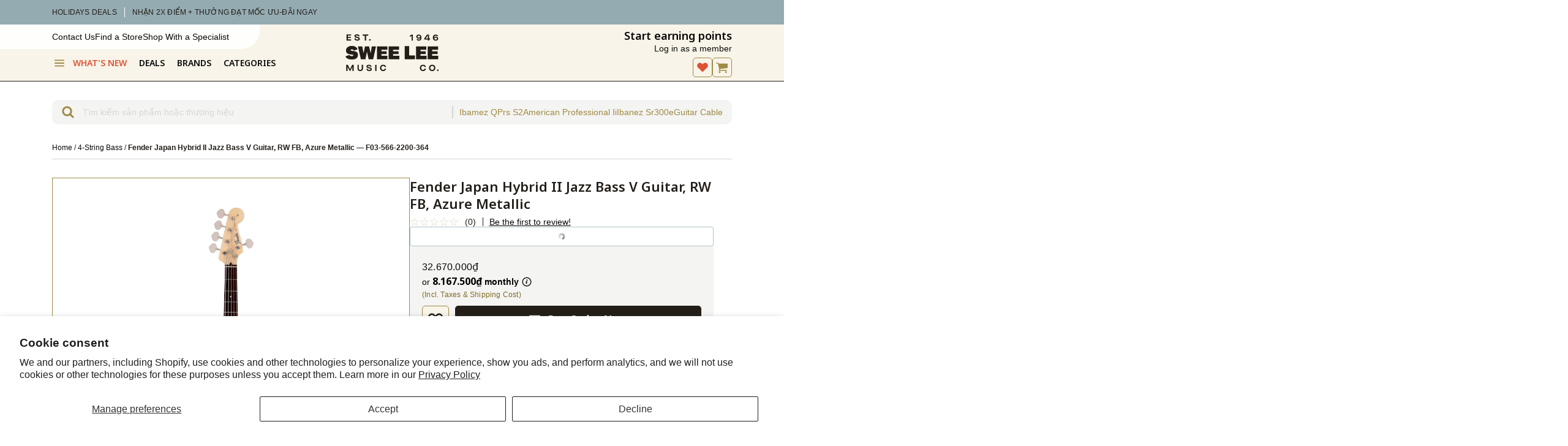

--- FILE ---
content_type: text/html; charset=utf-8
request_url: https://www.sweelee.com.vn/en/products/fender-japan-hybrid-ii-jazz-bass-v-guitar-rw-fb-azure-metallic
body_size: 114394
content:
<!doctype html>
<html lang="en">
<head>

<script>
  (function() {
    try {
      const englishMarketPath = '/en';
      const storageKey = 'shopify_market_choice';
      const choiceQueryParam = 'lang_choice';
      const urlParams = new URLSearchParams(window.location.search);
      if (urlParams.has(choiceQueryParam)) {
        localStorage.setItem(storageKey, 'manual_choice');
        urlParams.delete(choiceQueryParam);
        const newSearch = urlParams.toString() ? `?${urlParams.toString()}` : '';
        const cleanUrl = window.location.pathname + newSearch;
        history.replaceState(null, '', cleanUrl); 
        return;
      }
      const userMadeChoice = localStorage.getItem(storageKey);
      if (userMadeChoice) {
        return;
      }
      const currentPathname = window.location.pathname;
      const isOnDefaultSite = !currentPathname.startsWith(englishMarketPath);
      const browserLang = (navigator.language || navigator.userLanguage || '').toLowerCase();
      if (browserLang.startsWith('en') && isOnDefaultSite) {
        const newUrl = window.location.origin + englishMarketPath + currentPathname + window.location.search;
        window.location.replace(newUrl);
      }
    } catch (e) {
      console.error("Market redirect script failed:", e);
    }
  })();
</script>

<script id="global-settings" type="application/json">
{
  "store": {
    "slug": "sweelee_vn",
    "storeFixedCurrency": "VND",
    "storeSlug": "sweelee-vn",
    "storeBrandSlug": "sweelee",
    "storefrontAPIToken": "78d17ee86c5c2e76f05cc1e0efbf5e75",
    "countryCode": "",
    "isLoggedIn": null,
    "isAddToCartAnimationEnabled": true,
    "isUsingAlgolia": true,
    "prefillContactFormScrollTarget": "#form",
    "bulkyProductTypeExclusions": "Digital Pianos,Upright Pianos,Drum Kits,Electronic Drums,Bass Drums",
    "clickCollectStandardLocations": "Swee Lee Vietnam Warehouse",
    "isClickCollectStandardEnabled": true,
    "enableWishlist": true,
    "permanentDomain": "sweelee-vn.myshopify.com",
    "isMicroNavEnabled": true,
    "disableUsedProductsFunctionality": false
  },
  "product": {
    "useProductAlternateImage": false,
    "productHighlightIcon1": "truck",
    "productHighlightCopy1": "Free shipping",
    "productHighlightIcon2": "double-tag",
    "productHighlightCopy2": "Price includes tax",
    "productHighlightIcon3": "chat",
    "productHighlightCopy3": "Private sales support",
    "justSoldBadgeText": "Just Sold",
    "newOldStockTag": "New Old Stock",
    "onlineExclusiveTag": "Online Exclusive",
    "productBadge": "b-stock",
    "productBadgeUrl": "/en/collections/b-stock",
    "productTag": "B-Stock",
    "onDisplayProductType": "4-String Basses,5-String Basses,6-String Basses,7-String Basses,Acoustic Guitar Amplifiers,Acoustic Guitars,Bass Guitar Amplifiers,Bluetooth Speakers,Cajons,China Cymbals,Crash Cymbals,Cymbals,Desktop Speakers,Digital Organs,Digital Pianos,Djembes,Drum Kits,Electric Guitar Amplifiers,Electronic Drums,Hi-Fi Speakers,Hi-Hats,Hollow Body Electric Guitars,Keyboard Amplifiers,Snare Drums,Solid Body Electric Guitars,Studio Monitors,USB Microphones",
    "onDisplayUrl": "/en/pages/contact?form_type=contact&amp;contact[body]=Hello%2C%20I%20am%20interested%20in%20the%20%22 {{ product }} %22%20(SKU%3A%20 {{ sku }} )%20that%20may%20be%20on%20display.%20I%20would%20like%20to%20know%20the%20condition%20it%20is%20in%2C%20or%2 0if%20there%27s%20another%20product%20I%20should%20consider.%0A%0A&amp;contact[prefill]=yes&amp;contact[onrequest]=yes",
    "productRestrictionsEnabled": false,
    "restrictedCountries": "",
    "hideProductBadgeTag": "[hidden] Hide Product Badge",
    "preorderBrands": ["BOSS","Roland","Fender","Fender Custom Shop","Pioneer","Behringer","Taylor","Ibanez","Ernie Ball Music Man","PRS","Neural DSP","AlphaTheta","Nord","Marshall","DiMarzio","Strymon","Heritage Guitars","Sadowsky","Teisco"]
  },
  "collections": {
    "featuredCollectionsUrls": ["\/en\/collections\/evh","\/en\/collections\/martin","\/en\/collections\/digitech"],
    "featuredCollectionsTitles": ["EVH","Martin","Digitech"],
    "isDropdownFeaturedCollectionsEnabled": true
  },
  "search": {
    "getSearchTerm": "",
    "maxRecentlySearchedHistoryCount": "5",
    "isNewMobileSearchEnabled": true,
    "recentlySearchedDropdownEnabled": true,
    "getAlgoliaIndexName": "sweelee-vn_products",
    "headerOverlayBackgroundColor": "#FEFEFC",
    "topSearches": ["American Professional Ii","Bundle Hss","Ibanez Sr300e","Ibamez Q","Picks","Precision Bass","Guitar Cable","Prs Silver Sky","Fender Amp","Prs S2"],
    "headerVersion": "v2",
    "isTopSearchesEnabled": true,
    "numTopSearches": 5
  },
  "cart": {
    "enableCartTooltip": false,
    "defaultCartIcon": "cart"
  },
  "customer": {
    "customerId":false,
    "customerEmail": "false"
  }
}
</script>
<meta charset="utf-8">
  <meta http-equiv="X-UA-Compatible" content="IE=edge">
  <meta name="viewport" content="width=device-width, initial-scale=1">
  <meta name="format-detection" content="telephone=no">
  <link rel="canonical" href="https://www.sweelee.com.vn/en/products/fender-japan-hybrid-ii-jazz-bass-v-guitar-rw-fb-azure-metallic">

  <link rel="apple-touch-icon" sizes="180x180" href="//www.sweelee.com.vn/cdn/shop/t/46/assets/apple-touch-icon.png?v=39545527717618493501675344791">
  <link rel="shortcut icon" href="//www.sweelee.com.vn/cdn/shop/t/46/assets/favicon.svg?v=112399553893787707971697429673" type="image/svg" sizes="32x32">
  <link rel="icon" href="//www.sweelee.com.vn/cdn/shop/t/46/assets/favicon.ico?v=113644005095699113211710127584" sizes="any">

  <title>Fender Japan Hybrid II Jazz Bass V Guitar, RW FB, Azure Metallic &ndash; Swee Lee Vietnam</title><link rel="alternate" href="https://www.sweelee.com.sg/en/products/fender-japan-hybrid-ii-jazz-bass-v-guitar-rw-fb-azure-metallic" hreflang="en-SG">
    <link rel="alternate" href="https://www.sweelee.com.my/en/products/fender-japan-hybrid-ii-jazz-bass-v-guitar-rw-fb-azure-metallic" hreflang="en-MY">
    <link rel="alternate" href="https://www.sweelee.com.bn/en/products/fender-japan-hybrid-ii-jazz-bass-v-guitar-rw-fb-azure-metallic" hreflang="en-BN">
    <link rel="alternate" href="https://www.sweelee.co.id/en/products/fender-japan-hybrid-ii-jazz-bass-v-guitar-rw-fb-azure-metallic" hreflang="id-ID">
    <link rel="alternate" href="https://www.sweelee.com.vn/en/products/fender-japan-hybrid-ii-jazz-bass-v-guitar-rw-fb-azure-metallic" hreflang="vi-VN">
    
<link rel='preconnect' href='https://fonts.googleapis.com'>
<link rel='preconnect' href='https://fonts.gstatic.com' crossorigin><link
    href='https://fonts.googleapis.com/css2?family=Noto+Sans:ital,wght@0,100..900;1,100..900&display=swap'
    rel='stylesheet'
  ><script>
    
      const currentUrl = window.location.href;
      if (currentUrl.includes('/pages/loyalty-rewards')) {
        localStorage.setItem('lastVisitedPage', '/pages/account-rewards');
      } else if (currentUrl.includes('/pages/connecting-with-bandlab')) {
        console.log('connecting with bandlab')
      } else if (currentUrl.includes('/products/') || currentUrl.includes('/collections') || currentUrl.includes('/search') || currentUrl.includes('/pages/') || currentUrl.includes('/cart')) {
        localStorage.setItem('lastVisitedPage', currentUrl);
      } else if (!currentUrl.includes('/account')) {
        localStorage.setItem('lastVisitedPage', '');
      }
    
    
  </script>

<meta property="og:site_name" content="Swee Lee Vietnam">
<meta property="og:url" content="https://www.sweelee.com.vn/en/products/fender-japan-hybrid-ii-jazz-bass-v-guitar-rw-fb-azure-metallic">
<meta property="og:title" content="Fender Japan Hybrid II Jazz Bass V Guitar, RW FB, Azure Metallic">
<meta property="og:type" content="product">
<meta property="og:description" name="description" content="Made in Japan Hybrid II is a series that is just right to be called a &quot;hybrid&quot;, incorporating almighty modern specs that do not choose the player or music genre, while maintaining the vintage look. Made in Japan, which has many fans around…"><meta property="og:price:amount" content="32.670.000">
  <meta property="og:price:currency" content="VND"><meta property="og:image" content="//www.sweelee.com.vn/cdn/shop/products/products_2FF03-566-2200-364_2FF03-566-2200-364_1635842464970_1200x1200.jpg?v=1644063306"><meta property="og:image" content="//www.sweelee.com.vn/cdn/shop/products/products_2FF03-566-2200-364_2FF03-566-2200-364_1635842464971_1200x1200.jpg?v=1644063309"><meta property="og:image" content="//www.sweelee.com.vn/cdn/shop/products/products_2FF03-566-2200-364_2FF03-566-2200-364_1635842464972_1200x1200.jpg?v=1644063485">

<meta name="twitter:site" content="@">
<meta name="twitter:card" content="summary_large_image">
<meta name="twitter:title" content="Fender Japan Hybrid II Jazz Bass V Guitar, RW FB, Azure Metallic">
<meta name="twitter:description" content="Made in Japan Hybrid II is a series that is just right to be called a &quot;hybrid&quot;, incorporating almighty modern specs that do not choose the player or music genre, while maintaining the vintage look. Made in Japan, which has many fans around the world, has realized a product that combines playability and instrument tone ">
<script>window.performance && window.performance.mark && window.performance.mark('shopify.content_for_header.start');</script><meta name="google-site-verification" content="asc3kPZM2h1049KtyG910pBI7b9M_t_aWyGJgGSqsgM">
<meta name="facebook-domain-verification" content="9sj5mspq6o2jaiwkyccy4j6vzbkrj3">
<meta id="shopify-digital-wallet" name="shopify-digital-wallet" content="/2051112996/digital_wallets/dialog">
<link rel="alternate" hreflang="x-default" href="https://www.sweelee.com.vn/products/fender-japan-hybrid-ii-jazz-bass-v-guitar-rw-fb-azure-metallic">
<link rel="alternate" hreflang="vi-VN" href="https://www.sweelee.com.vn/products/fender-japan-hybrid-ii-jazz-bass-v-guitar-rw-fb-azure-metallic">
<link rel="alternate" hreflang="en-VN" href="https://www.sweelee.com.vn/en/products/fender-japan-hybrid-ii-jazz-bass-v-guitar-rw-fb-azure-metallic">
<link rel="alternate" type="application/json+oembed" href="https://www.sweelee.com.vn/en/products/fender-japan-hybrid-ii-jazz-bass-v-guitar-rw-fb-azure-metallic.oembed">
<script async="async" src="/checkouts/internal/preloads.js?locale=en-VN"></script>
<script id="shopify-features" type="application/json">{"accessToken":"bb87b8eb09e426fc635ff001a7dcae0b","betas":["rich-media-storefront-analytics"],"domain":"www.sweelee.com.vn","predictiveSearch":true,"shopId":2051112996,"locale":"en"}</script>
<script>var Shopify = Shopify || {};
Shopify.shop = "sweelee-vn.myshopify.com";
Shopify.locale = "en";
Shopify.currency = {"active":"VND","rate":"1.0"};
Shopify.country = "VN";
Shopify.theme = {"name":"Shopify 2.0 theme","id":123670396964,"schema_name":"Vista Music Shopify Theme","schema_version":"5.4.29","theme_store_id":796,"role":"main"};
Shopify.theme.handle = "null";
Shopify.theme.style = {"id":null,"handle":null};
Shopify.cdnHost = "www.sweelee.com.vn/cdn";
Shopify.routes = Shopify.routes || {};
Shopify.routes.root = "/en/";</script>
<script type="module">!function(o){(o.Shopify=o.Shopify||{}).modules=!0}(window);</script>
<script>!function(o){function n(){var o=[];function n(){o.push(Array.prototype.slice.apply(arguments))}return n.q=o,n}var t=o.Shopify=o.Shopify||{};t.loadFeatures=n(),t.autoloadFeatures=n()}(window);</script>
<script id="shop-js-analytics" type="application/json">{"pageType":"product"}</script>
<script defer="defer" async type="module" src="//www.sweelee.com.vn/cdn/shopifycloud/shop-js/modules/v2/client.init-shop-cart-sync_dlpDe4U9.en.esm.js"></script>
<script defer="defer" async type="module" src="//www.sweelee.com.vn/cdn/shopifycloud/shop-js/modules/v2/chunk.common_FunKbpTJ.esm.js"></script>
<script type="module">
  await import("//www.sweelee.com.vn/cdn/shopifycloud/shop-js/modules/v2/client.init-shop-cart-sync_dlpDe4U9.en.esm.js");
await import("//www.sweelee.com.vn/cdn/shopifycloud/shop-js/modules/v2/chunk.common_FunKbpTJ.esm.js");

  window.Shopify.SignInWithShop?.initShopCartSync?.({"fedCMEnabled":true,"windoidEnabled":true});

</script>
<script>(function() {
  var isLoaded = false;
  function asyncLoad() {
    if (isLoaded) return;
    isLoaded = true;
    var urls = ["https:\/\/cdn-loyalty.yotpo.com\/loader\/2iugh6IHMxfToDrrpR4bgg.js?shop=sweelee-vn.myshopify.com","https:\/\/config.gorgias.chat\/bundle-loader\/01GYCC2D90C3T9XSBFBX5G31AF?source=shopify1click\u0026shop=sweelee-vn.myshopify.com","https:\/\/cdn.9gtb.com\/loader.js?g_cvt_id=91c94e44-895c-4ae3-8895-2298c0e01c78\u0026shop=sweelee-vn.myshopify.com"];
    for (var i = 0; i < urls.length; i++) {
      var s = document.createElement('script');
      s.type = 'text/javascript';
      s.async = true;
      s.src = urls[i];
      var x = document.getElementsByTagName('script')[0];
      x.parentNode.insertBefore(s, x);
    }
  };
  if(window.attachEvent) {
    window.attachEvent('onload', asyncLoad);
  } else {
    window.addEventListener('load', asyncLoad, false);
  }
})();</script>
<script id="__st">var __st={"a":2051112996,"offset":25200,"reqid":"1d2dd498-18b7-47bc-a8a8-c6ea1d6d556f-1765801613","pageurl":"www.sweelee.com.vn\/en\/products\/fender-japan-hybrid-ii-jazz-bass-v-guitar-rw-fb-azure-metallic","u":"a48edbe52747","p":"product","rtyp":"product","rid":6937739395108};</script>
<script>window.ShopifyPaypalV4VisibilityTracking = true;</script>
<script id="captcha-bootstrap">!function(){'use strict';const t='contact',e='account',n='new_comment',o=[[t,t],['blogs',n],['comments',n],[t,'customer']],c=[[e,'customer_login'],[e,'guest_login'],[e,'recover_customer_password'],[e,'create_customer']],r=t=>t.map((([t,e])=>`form[action*='/${t}']:not([data-nocaptcha='true']) input[name='form_type'][value='${e}']`)).join(','),a=t=>()=>t?[...document.querySelectorAll(t)].map((t=>t.form)):[];function s(){const t=[...o],e=r(t);return a(e)}const i='password',u='form_key',d=['recaptcha-v3-token','g-recaptcha-response','h-captcha-response',i],f=()=>{try{return window.sessionStorage}catch{return}},m='__shopify_v',_=t=>t.elements[u];function p(t,e,n=!1){try{const o=window.sessionStorage,c=JSON.parse(o.getItem(e)),{data:r}=function(t){const{data:e,action:n}=t;return t[m]||n?{data:e,action:n}:{data:t,action:n}}(c);for(const[e,n]of Object.entries(r))t.elements[e]&&(t.elements[e].value=n);n&&o.removeItem(e)}catch(o){console.error('form repopulation failed',{error:o})}}const l='form_type',E='cptcha';function T(t){t.dataset[E]=!0}const w=window,h=w.document,L='Shopify',v='ce_forms',y='captcha';let A=!1;((t,e)=>{const n=(g='f06e6c50-85a8-45c8-87d0-21a2b65856fe',I='https://cdn.shopify.com/shopifycloud/storefront-forms-hcaptcha/ce_storefront_forms_captcha_hcaptcha.v1.5.2.iife.js',D={infoText:'Protected by hCaptcha',privacyText:'Privacy',termsText:'Terms'},(t,e,n)=>{const o=w[L][v],c=o.bindForm;if(c)return c(t,g,e,D).then(n);var r;o.q.push([[t,g,e,D],n]),r=I,A||(h.body.append(Object.assign(h.createElement('script'),{id:'captcha-provider',async:!0,src:r})),A=!0)});var g,I,D;w[L]=w[L]||{},w[L][v]=w[L][v]||{},w[L][v].q=[],w[L][y]=w[L][y]||{},w[L][y].protect=function(t,e){n(t,void 0,e),T(t)},Object.freeze(w[L][y]),function(t,e,n,w,h,L){const[v,y,A,g]=function(t,e,n){const i=e?o:[],u=t?c:[],d=[...i,...u],f=r(d),m=r(i),_=r(d.filter((([t,e])=>n.includes(e))));return[a(f),a(m),a(_),s()]}(w,h,L),I=t=>{const e=t.target;return e instanceof HTMLFormElement?e:e&&e.form},D=t=>v().includes(t);t.addEventListener('submit',(t=>{const e=I(t);if(!e)return;const n=D(e)&&!e.dataset.hcaptchaBound&&!e.dataset.recaptchaBound,o=_(e),c=g().includes(e)&&(!o||!o.value);(n||c)&&t.preventDefault(),c&&!n&&(function(t){try{if(!f())return;!function(t){const e=f();if(!e)return;const n=_(t);if(!n)return;const o=n.value;o&&e.removeItem(o)}(t);const e=Array.from(Array(32),(()=>Math.random().toString(36)[2])).join('');!function(t,e){_(t)||t.append(Object.assign(document.createElement('input'),{type:'hidden',name:u})),t.elements[u].value=e}(t,e),function(t,e){const n=f();if(!n)return;const o=[...t.querySelectorAll(`input[type='${i}']`)].map((({name:t})=>t)),c=[...d,...o],r={};for(const[a,s]of new FormData(t).entries())c.includes(a)||(r[a]=s);n.setItem(e,JSON.stringify({[m]:1,action:t.action,data:r}))}(t,e)}catch(e){console.error('failed to persist form',e)}}(e),e.submit())}));const S=(t,e)=>{t&&!t.dataset[E]&&(n(t,e.some((e=>e===t))),T(t))};for(const o of['focusin','change'])t.addEventListener(o,(t=>{const e=I(t);D(e)&&S(e,y())}));const B=e.get('form_key'),M=e.get(l),P=B&&M;t.addEventListener('DOMContentLoaded',(()=>{const t=y();if(P)for(const e of t)e.elements[l].value===M&&p(e,B);[...new Set([...A(),...v().filter((t=>'true'===t.dataset.shopifyCaptcha))])].forEach((e=>S(e,t)))}))}(h,new URLSearchParams(w.location.search),n,t,e,['guest_login'])})(!0,!0)}();</script>
<script integrity="sha256-52AcMU7V7pcBOXWImdc/TAGTFKeNjmkeM1Pvks/DTgc=" data-source-attribution="shopify.loadfeatures" defer="defer" src="//www.sweelee.com.vn/cdn/shopifycloud/storefront/assets/storefront/load_feature-81c60534.js" crossorigin="anonymous"></script>
<script data-source-attribution="shopify.dynamic_checkout.dynamic.init">var Shopify=Shopify||{};Shopify.PaymentButton=Shopify.PaymentButton||{isStorefrontPortableWallets:!0,init:function(){window.Shopify.PaymentButton.init=function(){};var t=document.createElement("script");t.src="https://www.sweelee.com.vn/cdn/shopifycloud/portable-wallets/latest/portable-wallets.en.js",t.type="module",document.head.appendChild(t)}};
</script>
<script data-source-attribution="shopify.dynamic_checkout.buyer_consent">
  function portableWalletsHideBuyerConsent(e){var t=document.getElementById("shopify-buyer-consent"),n=document.getElementById("shopify-subscription-policy-button");t&&n&&(t.classList.add("hidden"),t.setAttribute("aria-hidden","true"),n.removeEventListener("click",e))}function portableWalletsShowBuyerConsent(e){var t=document.getElementById("shopify-buyer-consent"),n=document.getElementById("shopify-subscription-policy-button");t&&n&&(t.classList.remove("hidden"),t.removeAttribute("aria-hidden"),n.addEventListener("click",e))}window.Shopify?.PaymentButton&&(window.Shopify.PaymentButton.hideBuyerConsent=portableWalletsHideBuyerConsent,window.Shopify.PaymentButton.showBuyerConsent=portableWalletsShowBuyerConsent);
</script>
<script data-source-attribution="shopify.dynamic_checkout.cart.bootstrap">document.addEventListener("DOMContentLoaded",(function(){function t(){return document.querySelector("shopify-accelerated-checkout-cart, shopify-accelerated-checkout")}if(t())Shopify.PaymentButton.init();else{new MutationObserver((function(e,n){t()&&(Shopify.PaymentButton.init(),n.disconnect())})).observe(document.body,{childList:!0,subtree:!0})}}));
</script>
<script id='scb4127' type='text/javascript' async='' src='https://www.sweelee.com.vn/cdn/shopifycloud/privacy-banner/storefront-banner.js'></script>
<script>window.performance && window.performance.mark && window.performance.mark('shopify.content_for_header.end');</script>
<link href="//www.sweelee.com.vn/cdn/shop/t/46/assets/theme.css?v=33985945333708043351765783698" rel="stylesheet" type="text/css" media="all" /><link rel="stylesheet" href="https://cdn.jsdelivr.net/npm/swiper@11/swiper-bundle.min.css"/>
  <!-- <link href="//cdn.jsdelivr.net/npm/iv-viewer@2.0.1/dist/iv-viewer.min.css" rel="stylesheet" type="text/css"> -->

<script>
  window.ShopifyIcons = {
    angleDown: '<svg aria-hidden="true" focusable="false" role="presentation" class="icon angle-down" width="32" height="32" viewBox="0 0 32 32" fill="none" xmlns="http://www.w3.org/2000/svg"><path d="M2.266 20.686 15.496 6.29a.83.83 0 0 1 1.258 0l12.98 14.126c.354.385.354.985 0 1.37l-1.52 1.655a.83.83 0 0 1-1.26 0l-10.83-11.786L5.046 23.711a.83.83 0 0 1-1.259 0l-1.52-1.655a1.016 1.016 0 0 1 0-1.37Z" fill="#231E18"/></svg>',
    angleRight: '<svg aria-hidden="true" focusable="false" role="presentation" class="icon angle-right" width="32" height="32" viewBox="0 0 32 32" fill="none" xmlns="http://www.w3.org/2000/svg"><path d="M2.266 20.686 15.496 6.29a.83.83 0 0 1 1.258 0l12.98 14.126c.354.385.354.985 0 1.37l-1.52 1.655a.83.83 0 0 1-1.26 0l-10.83-11.786L5.046 23.711a.83.83 0 0 1-1.259 0l-1.52-1.655a1.016 1.016 0 0 1 0-1.37Z" fill="#231E18"/></svg>',
    bstock: '<svg aria-hidden="true" focusable="false" role="presentation" class="icon icon-b-stock" width="44" height="44" viewBox="0 0 44 44" fill="none" xmlns="http://www.w3.org/2000/svg"><path fill-rule="evenodd" clip-rule="evenodd" d="M22 43c11.598 0 21-9.402 21-21S33.598 1 22 1 1 10.402 1 22s9.402 21 21 21Zm-4.596-21h5.936c1.611 0 2.832-.299 3.665-.896.832-.597 1.248-1.477 1.248-2.64 0-.757-.246-1.387-.736-1.888-.48-.512-1.18-.859-2.096-1.04v-.032c.757-.235 1.338-.597 1.744-1.088.405-.501.608-1.093.608-1.776 0-1.013-.39-1.77-1.168-2.272-.78-.501-1.947-.752-3.505-.752h-5.696V22Zm6.433-9.424c.266.17.4.443.4.816 0 .405-.134.704-.4.896-.256.181-.662.272-1.216.272h-1.648v-2.256h1.632c.565 0 .976.09 1.232.272Zm.352 4.656c.288.181.431.47.431.864 0 .416-.143.725-.431.928-.278.192-.71.288-1.297.288h-1.92v-2.368h1.856c.63 0 1.083.096 1.36.288ZM13.936 28.69a1.167 1.167 0 0 0-.287-.455c-.079-.08-.175-.15-.287-.21a1.673 1.673 0 0 0-.392-.161 5.155 5.155 0 0 0-.364-.091 12.075 12.075 0 0 0-.707-.119c-.354-.051-.59-.112-.707-.182a.33.33 0 0 1-.168-.294c0-.154.059-.273.175-.357.122-.089.285-.133.49-.133.243 0 .434.054.574.161.145.103.25.268.315.497l1.414-.308c-.144-.509-.413-.896-.805-1.162-.392-.266-.889-.399-1.49-.399-.673 0-1.214.166-1.625.497-.406.331-.609.777-.609 1.337 0 .224.03.422.091.595a1.313 1.313 0 0 0 .595.672c.112.06.243.114.392.161.136.042.278.08.427.112.15.033.36.07.63.112.388.056.633.117.735.182.103.06.154.147.154.259 0 .159-.06.28-.182.364-.12.084-.294.126-.518.126-.289 0-.527-.06-.714-.182a.87.87 0 0 1-.37-.532l-1.45.392c.126.504.402.887.826 1.148.425.257.983.385 1.673.385.705 0 1.26-.161 1.666-.483.411-.327.616-.772.616-1.337 0-.22-.032-.418-.098-.595Zm5.079-3.108v1.232h-1.54V31h-1.561v-4.186H14.38v-1.232h4.634Zm1.131 4.788c.471.49 1.106.735 1.904.735.789 0 1.419-.257 1.89-.77.471-.513.707-1.206.707-2.079 0-.854-.233-1.53-.7-2.03-.466-.5-1.092-.749-1.876-.749-.798 0-1.437.261-1.918.784-.476.523-.714 1.227-.714 2.114 0 .84.236 1.505.707 1.995Zm2.835-1.407c-.047.187-.114.34-.203.462a.864.864 0 0 1-.308.259.928.928 0 0 1-.406.084.88.88 0 0 1-.756-.378c-.177-.257-.266-.614-.266-1.071 0-.247.021-.464.063-.651a1.32 1.32 0 0 1 .203-.469.958.958 0 0 1 .33-.287.956.956 0 0 1 .433-.098c.317 0 .56.128.728.385.168.257.252.625.252 1.106 0 .247-.023.467-.07.658Zm4.837 2.142c-.812 0-1.454-.243-1.925-.728-.472-.49-.707-1.16-.707-2.009 0-.873.245-1.573.735-2.1.49-.527 1.124-.791 1.904-.791.662 0 1.208.184 1.638.553.434.369.709.884.826 1.547l-1.54.28c-.056-.355-.161-.616-.315-.784-.15-.173-.353-.259-.61-.259a.89.89 0 0 0-.77.399c-.181.261-.272.63-.272 1.106 0 .448.09.803.273 1.064a.9.9 0 0 0 .77.385c.261 0 .469-.08.623-.238.158-.163.273-.415.343-.756l1.519.322c-.126.635-.409 1.13-.847 1.484-.439.35-.987.525-1.645.525ZM34.075 31h1.673l-1.603-3.311 1.512-2.107h-1.68l-1.568 2.219v-2.219h-1.561V31h1.56v-1.659l.568-.721L34.075 31Z" fill="#231E18"/></svg>',
    backward: '<svg aria-hidden="true" focusable="false" role="presentation" class="icon icon--wide icon-backward" width="32" height="32" viewBox="0 0 32 32" fill="none" xmlns="http://www.w3.org/2000/svg"><path fill-rule="evenodd" clip-rule="evenodd" d="M15.555 16.032c0-.3-.149-.557-.446-.771L3.655 7.286c-.425-.3-.807-.364-1.146-.192C2.17 7.265 2 7.65 2 8.25V23.75c0 .6.17.986.51 1.158.338.17.72.107 1.145-.194l11.454-7.974c.297-.171.446-.407.446-.707Zm14.445 0c0-.3-.148-.557-.445-.771L17.718 7.286c-.466-.3-.859-.364-1.177-.192-.318.171-.477.557-.477 1.157V23.75c0 .6.159.986.477 1.158.318.17.71.107 1.177-.194l11.837-7.974c.297-.171.445-.407.445-.707Z" fill="#231E18"/></svg>',
    backToStart: '<svg aria-hidden="true" focusable="false" role="presentation" class="icon icon-back-to-start" width="32" height="32" viewBox="0 0 32 32" fill="none" xmlns="http://www.w3.org/2000/svg"><path fill-rule="evenodd" clip-rule="evenodd" d="M26 7.993C26 6.664 25.178 6 23.533 6 21.844 6 21 6.664 21 7.993v16.014c0 1.329.833 1.993 2.5 1.993s2.5-.664 2.5-1.993V7.993ZM20.2 16c0-.298-.156-.561-.467-.79L7.667 7.375c-.49-.321-.89-.378-1.2-.172C6.156 7.409 6 7.81 6 8.405v15.19c0 .595.156.996.467 1.202.31.206.71.15 1.2-.172l12.066-7.835c.311-.229.467-.492.467-.79Z" fill="#231E18"/></svg>',
    basket: '<svg aria-hidden="true" focusable="false" role="presentation" class="icon icon--wide icon-cart icon-basket" width="35" height="35" viewBox="0 0 35 35" fill="none" xmlns="http://www.w3.org/2000/svg"><path d="M32.0486 12.1038H28.1014L26.1683 3.5095C26.0976 3.20062 25.8214 2.99357 25.5183 3.00036C25.5082 3.00036 25.5014 3.00036 25.4913 3.00036H9.60842C9.60842 3.00036 9.59158 3.00036 9.58148 3.00036C9.27837 2.99018 9.0022 3.19723 8.93148 3.5095L6.99831 12.1038C6.28769 12.1038 5.57707 12.0936 4.86308 12.097C4.24339 12.097 3.62707 12.0936 3.00738 12.1038C2.99054 12.1038 2.9737 12.1038 2.95686 12.1038C1.89935 12.1038 1.00012 13.0067 1.00012 14.0759V17.9488C1.00012 18.9739 1.82862 19.8496 2.83562 19.9175C3.16567 22.6295 3.49572 25.3415 3.82914 28.0536C3.90997 28.7087 3.98743 29.3638 4.06826 30.0189C4.13225 30.5382 4.23665 31.0405 4.6408 31.4139C5.02474 31.7669 5.49624 31.9909 6.025 31.9909H26.1346C27.0641 31.9909 28.0004 32.0113 28.9299 31.9909C28.9434 31.9909 28.9569 31.9909 28.9704 31.9909C29.452 31.9909 30.0245 31.7771 30.3545 31.4139C30.7284 31.0032 30.8597 30.5687 30.9271 30.0189C31.146 28.2267 31.3649 26.4345 31.5838 24.6457C31.7758 23.0708 31.9678 21.4958 32.1597 19.9175C33.1398 19.8496 34.0424 18.9739 33.9986 17.9522V14.0793C33.9986 13.0135 33.1027 12.1072 32.0419 12.1072L32.0486 12.1038ZM11.9525 27.541C11.9525 27.9008 11.6628 28.1927 11.3058 28.1927H9.49054C9.13355 28.1927 8.84391 27.9008 8.84391 27.541V20.9765C8.84391 20.6167 9.13355 20.3248 9.49054 20.3248H11.3058C11.6628 20.3248 11.9525 20.6167 11.9525 20.9765V27.541ZM19.1058 27.541C19.1058 27.9008 18.8162 28.1927 18.4592 28.1927H16.6439C16.2869 28.1927 15.9973 27.9008 15.9973 27.541V20.9765C15.9973 20.6167 16.2869 20.3248 16.6439 20.3248H18.4592C18.8162 20.3248 19.1058 20.6167 19.1058 20.9765V27.541ZM21.8372 12.1038H10.1877L11.5315 6.13328H23.5716L24.9154 12.1038H21.8406H21.8372ZM26.2592 27.541C26.2592 27.9008 25.9696 28.1927 25.6126 28.1927H23.7973C23.4403 28.1927 23.1507 27.9008 23.1507 27.541V20.9765C23.1507 20.6167 23.4403 20.3248 23.7973 20.3248H25.6126C25.9696 20.3248 26.2592 20.6167 26.2592 20.9765V27.541Z" fill="#231E18"/></svg>',
    basketCheck: '<svg aria-hidden="true" focusable="false" role="presentation" class="icon icon--wide icon-cartcheck icon-basketcheck" width="35" height="35" viewBox="0 0 35 35" fill="none" xmlns="http://www.w3.org/2000/svg"><path fill-rule="evenodd" clip-rule="evenodd" d="M28.1013 12.1038H32.0485L32.0417 12.1072C33.1026 12.1072 33.9985 13.0135 33.9985 14.0793V17.9522C34.0423 18.9739 33.1397 19.8496 32.1596 19.9175C31.9676 21.4958 31.7757 23.0708 31.5837 24.6457C31.3648 26.4345 31.1459 28.2267 30.927 30.0189C30.8596 30.5687 30.7283 31.0032 30.3544 31.4139C30.0244 31.7771 29.4518 31.9909 28.9702 31.9909H28.9298C28.3099 32.0045 27.6869 32 27.065 31.9955C26.7544 31.9932 26.4441 31.9909 26.1345 31.9909H6.02487C5.49612 31.9909 5.02461 31.7669 4.64068 31.4139C4.23653 31.0405 4.13213 30.5382 4.06814 30.0189C4.02772 29.6913 3.98815 29.3638 3.94858 29.0363C3.90901 28.7087 3.86943 28.3811 3.82902 28.0536C3.49562 25.3417 3.16559 22.6299 2.83556 19.918L2.83549 19.9175C1.8285 19.8496 1 18.9739 1 17.9488V14.0759C1 13.0067 1.89922 12.1038 2.95674 12.1038H3.00726C3.50291 12.0957 3.9964 12.0962 4.49119 12.0968C4.61501 12.0969 4.73892 12.097 4.86296 12.097C5.27122 12.0951 5.67838 12.0976 6.08508 12.1001C6.38962 12.102 6.69391 12.1038 6.99819 12.1038L8.93135 3.5095C9.00208 3.19723 9.27824 2.99018 9.58135 3.00036H9.6083H25.4912H25.5182C25.8213 2.99357 26.0974 3.20062 26.1682 3.5095L28.1013 12.1038ZM10.1876 12.1038H21.8371V12.1004H24.9119L23.6591 6.52702C23.6086 6.29282 23.4031 6.12989 23.1674 6.12989H11.9321C11.6964 6.12989 11.4909 6.29621 11.4404 6.52702L10.1876 12.1038ZM22.6958 18.9532C23.0986 19.3262 23.1018 19.9339 22.7029 20.3105L17.1246 25.5773C17.0695 25.6293 17.0096 25.6742 16.9463 25.7119L16.9261 25.7302C16.5185 26.0987 15.8686 26.0884 15.4746 25.7074L12.2885 22.6263C11.8945 22.2452 11.9054 21.6376 12.313 21.2691L13.0509 20.602C13.4585 20.2335 14.1084 20.2438 14.5024 20.6248L16.248 22.3129L20.5148 18.2844C20.9137 17.9078 21.5636 17.9048 21.9664 18.2778L22.6958 18.9532Z" fill="#231F20"/></svg>',
    cart: '<svg aria-hidden="true" focusable="false" role="presentation" class="icon icon-cart" width="24" height="24" viewBox="0 0 24 24" fill="none" xmlns="http://www.w3.org/2000/svg"><g clip-path="url(#clip0_455_9933)"><path fill-rule="evenodd" clip-rule="evenodd" d="M22.875 12.502V5.498a.844.844 0 0 0-.27-.613.844.844 0 0 0-.611-.27H5.587c.017-.048-.008-.162-.073-.342-.065-.18-.09-.318-.074-.416.017-.098-.016-.213-.097-.343a4.25 4.25 0 0 1-.196-.343.466.466 0 0 0-.245-.22.986.986 0 0 0-.392-.074H1.008c-.212-.016-.416.065-.612.245a.762.762 0 0 0-.27.637.922.922 0 0 0 .27.612.83.83 0 0 0 .612.245H3.8l2.4 11.241c0 .05-.066.188-.196.417-.13.228-.229.408-.294.539-.065.13-.139.294-.22.49-.082.195-.123.342-.123.44 0 .229.09.433.27.613.179.18.383.269.612.269H20.23c.278 0 .49-.09.637-.27.147-.179.229-.383.245-.612a.761.761 0 0 0-.245-.612.87.87 0 0 0-.637-.27H7.67c.212-.44.318-.718.318-.832 0-.114-.057-.45-.171-1.004l14.275-1.666a.987.987 0 0 0 .54-.293.774.774 0 0 0 .244-.564Zm-14 8.748a1.75 1.75 0 1 1-3.5 0 1.75 1.75 0 0 1 3.5 0Zm12.25 0a1.75 1.75 0 1 1-3.5 0 1.75 1.75 0 0 1 3.5 0Z" fill="#0A0A0A"/></g><defs><clipPath id="clip0_455_9933"><rect width="24" height="24" rx="3" fill="white"/></clipPath></defs></svg>',
    cartCheck: '<svg aria-hidden="true" focusable="false" role="presentation" class="icon icon-cartcheck" width="32" height="32" viewBox="0 0 32 32" fill="none" xmlns="http://www.w3.org/2000/svg"><path fill-rule="evenodd" clip-rule="evenodd" d="M28 7.997v8.006a.885.885 0 0 1-.28.643 1.127 1.127 0 0 1-.615.336l-16.316 1.903c.131.635.196 1.017.196 1.148 0 .13-.121.448-.364.952h14.357c.28 0 .522.102.727.308.206.205.299.438.28.7a1.218 1.218 0 0 1-.28.7c-.168.204-.41.307-.727.307H8.998a.964.964 0 0 1-.7-.308.965.965 0 0 1-.307-.7c0-.112.047-.28.14-.504.093-.223.177-.41.252-.56.074-.149.186-.354.336-.615.149-.261.223-.42.223-.476L6.2 6.99H3.01a.95.95 0 0 1-.7-.28 1.054 1.054 0 0 1-.308-.7c-.018-.28.084-.522.308-.728.224-.205.457-.298.7-.28H7.01c.168 0 .318.028.448.084.13.056.224.14.28.252.056.112.13.243.224.392.093.15.13.28.112.392-.019.112.01.27.084.476.074.205.102.336.084.392h18.75c.26 0 .494.102.7.308a.965.965 0 0 1 .307.7ZM10 28a2 2 0 1 0 0-4 2 2 0 0 0 0 4Zm14 0a2 2 0 1 0 0-4 2 2 0 0 0 0 4Zm-3.25-17.404a.6.6 0 0 1 .005.848l-3.26 3.292a.6.6 0 0 1-.105.084l-.011.011a.6.6 0 0 1-.849-.014l-1.861-1.926a.6.6 0 0 1 .014-.848l.431-.417a.6.6 0 0 1 .848.014l1.02 1.056 2.494-2.518a.6.6 0 0 1 .848-.004l.426.422Z" fill="#231E18"/></svg>',
    compareAtPrice: `<svg aria-hidden="true" focusable="false" role="presentation" class="icon icon--full-color icon-hot-deals-full-color" width="44" height="44" viewBox="0 0 44 44" fill="none" xmlns="http://www.w3.org/2000/svg"><path d="M12.588 26.857V20.4h1.86v2.453h2.06V20.4h1.861v6.457h-1.86v-2.46h-2.061v2.46h-1.86Z" fill="#231E18"/><path d="M22.324 26.983c-.95 0-1.707-.292-2.269-.876-.562-.584-.843-1.377-.843-2.378 0-1.057.284-1.897.852-2.52.572-.623 1.334-.934 2.285-.934.935 0 1.68.297 2.236.893.556.595.835 1.401.835 2.419 0 1.04-.281 1.866-.843 2.478-.562.612-1.313.918-2.253.918Zm.868-2.003c.106-.144.186-.328.242-.55.056-.228.083-.49.083-.785 0-.572-.1-1.012-.3-1.318-.2-.306-.49-.459-.868-.459-.189 0-.361.04-.517.117-.15.078-.28.192-.392.342a1.573 1.573 0 0 0-.242.56 3.56 3.56 0 0 0-.075.775c0 .545.106.97.317 1.277.217.3.517.45.901.45.184 0 .345-.033.484-.1.145-.072.267-.175.367-.309Z" fill="#231E18"/><path d="M31.444 20.4v1.468H29.61v4.99h-1.86v-4.99H25.92V20.4h5.523Z" fill="#231E18"/><path d="M7 36.243v-6.457h2.378c1.129 0 2 .278 2.611.834.612.556.918 1.335.918 2.336 0 1.007-.312 1.808-.935 2.403-.623.59-1.48.884-2.57.884H7Zm4.005-3.32c0-.545-.137-.957-.41-1.235-.266-.284-.661-.425-1.184-.425h-.55v3.503h.542c.528 0 .926-.155 1.193-.467.272-.311.409-.77.409-1.376Z" fill="#231E18"/><path d="M13.744 36.243v-6.457h4.78v1.468h-2.92v.993h2.712v1.401h-2.711v1.127h3.087v1.468h-4.948Z" fill="#231E18"/><path d="M20.954 36.243h-1.86l2.094-6.457h2.177l2.16 6.457H23.59l-.3-1.068h-2.044l-.292 1.068Zm1.293-4.764-.659 2.428h1.343l-.684-2.428Z" fill="#231E18"/><path d="M26.166 36.243v-6.457h1.86V34.7h3.029v1.543h-4.89Z" fill="#231E18"/><path d="M36.541 32.948c.15.144.264.325.342.542.078.211.117.448.117.71 0 .672-.245 1.203-.734 1.593-.484.383-1.146.575-1.986.575-.823 0-1.488-.153-1.994-.459-.506-.311-.834-.767-.984-1.368l1.727-.467c.072.278.22.49.442.634.222.145.506.217.85.217.268 0 .474-.05.618-.15a.495.495 0 0 0 .217-.434.34.34 0 0 0-.183-.309c-.123-.078-.415-.15-.876-.217-.323-.05-.573-.094-.751-.133a6.123 6.123 0 0 1-.51-.134 2.627 2.627 0 0 1-.466-.192 1.565 1.565 0 0 1-.71-.8 2.135 2.135 0 0 1-.108-.71c0-.667.242-1.198.726-1.593.49-.395 1.135-.592 1.936-.592.717 0 1.31.158 1.776.475.468.317.788.779.96 1.385l-1.685.367c-.078-.272-.203-.47-.376-.592-.167-.128-.395-.192-.684-.192-.245 0-.44.053-.584.159a.493.493 0 0 0-.208.425c0 .15.066.267.2.35.139.084.42.156.842.217.412.061.693.109.843.142.156.034.3.07.434.109.178.05.334.114.467.191.134.073.248.156.342.25Z" fill="#231E18"/><path d="M16.723 13.822c.093-.382.326-.992.698-1.83.373-.838.578-1.518.615-2.04.363.671.572 1.346.628 2.026C20.042 10.265 20.76 8.272 20.815 6c.093.056.21.135.35.237.14.103.41.312.81.629.4.317.744.661 1.033 1.034.289.372.573.819.852 1.34.28.522.438 1.071.475 1.648.14-.335.228-.703.265-1.103.037-.4-.004-.773-.125-1.117.14.111.33.293.572.544.242.252.503.601.782 1.048.28.447.54.908.782 1.383.243.474.387 1.024.433 1.648a5.856 5.856 0 0 1-.125 1.774c-.13.558-.466 1.15-1.006 1.773-.54.624-1.247 1.183-2.123 1.676.596-1.2.713-2.495.35-3.882-.364-1.388-1.08-2.454-2.152-3.199.094.4.042 1.057-.153 1.97-.196.912-.498 1.61-.908 2.095.065-.587.084-1.062.056-1.425-.028-.363-.084-.638-.168-.824l-.14-.238c-.111.652-.39 1.304-.837 1.956a5.55 5.55 0 0 0-.545.963c-.121.29-.163.662-.126 1.118.037.456.177.945.42 1.466-1.258-.707-2.1-1.424-2.529-2.15-.428-.727-.54-1.574-.335-2.543Z" fill="#DF5334"/></svg>`,
    doubleTag: `<svg aria-hidden="true" focusable="false" role="presentation" class="icon icon-double-tag" width="32" height="32" viewBox="0 0 32 32" fill="none" xmlns="http://www.w3.org/2000/svg"><path fill-rule="evenodd" clip-rule="evenodd" d="M7.481 7.631c.396.397.594.88.594 1.447-.037.492-.235.965-.594 1.418-.358.454-.83.653-1.415.596-.585-.057-1.066-.255-1.443-.596-.378-.34-.576-.813-.595-1.418-.019-.605.18-1.087.595-1.447.415-.36.896-.548 1.443-.567a1.834 1.834 0 0 1 1.415.567Zm16.868 12c.377-.397.566-.88.566-1.447 0-.548-.189-1.02-.566-1.418L13.057 5.446c-.397-.396-.934-.737-1.614-1.02C10.764 4.142 10.151 4 9.603 4H3.01a2.035 2.035 0 0 0-1.415.624A1.94 1.94 0 0 0 1 6.043v6.581c0 .549.142 1.163.425 1.844.283.68.622 1.22 1.018 1.617l11.293 11.32c.377.396.844.595 1.4.595.557 0 1.043-.199 1.458-.596l7.755-7.773Zm-7.118-3.58a.433.433 0 0 0 .233-.252.417.417 0 0 0-.017-.345l-.378-.813a.433.433 0 0 0-.252-.234.432.432 0 0 0-.343.017l-3.912 1.835-.814-1.764a.433.433 0 0 0-.252-.234.432.432 0 0 0-.343.017l-.812.38a.448.448 0 0 0-.226.255.45.45 0 0 0 .01.341l1.384 2.976c.055.11.14.185.255.226a.446.446 0 0 0 .34-.009l5.127-2.396ZM31 18.184c0 .568-.198 1.05-.594 1.447l-7.755 7.773c-.415.397-.896.596-1.444.596-.377 0-.688-.076-.933-.227-.246-.151-.52-.388-.821-.71l7.415-7.432c.396-.397.594-.875.594-1.432 0-.558-.198-1.036-.594-1.433L15.576 5.446c-.397-.396-.934-.737-1.614-1.02C13.283 4.142 12.67 4 12.122 4h3.538c.548 0 1.16.142 1.84.426.68.283 1.217.624 1.613 1.02l11.293 11.32c.396.397.594.87.594 1.418Z" fill="#231E18"/></svg>`,
    fastForward: '<svg aria-hidden="true" focusable="false" role="presentation" class="icon icon--wide icon-fast-forward" width="32" height="32" viewBox="0 0 32 32" fill="none" xmlns="http://www.w3.org/2000/svg"><path fill-rule="evenodd" clip-rule="evenodd" d="M15.555 16.032c0-.3-.149-.557-.446-.771L3.655 7.286c-.425-.3-.807-.364-1.146-.192C2.17 7.265 2 7.65 2 8.25V23.75c0 .6.17.986.51 1.158.338.17.72.107 1.145-.194l11.454-7.974c.297-.171.446-.407.446-.707Zm14.445 0c0-.3-.148-.557-.445-.771L17.718 7.286c-.466-.3-.859-.364-1.177-.192-.318.171-.477.557-.477 1.157V23.75c0 .6.159.986.477 1.158.318.17.71.107 1.177-.194l11.837-7.974c.297-.171.445-.407.445-.707Z" fill="#231E18"/></svg>',
    filter: '<svg aria-hidden="true" focusable="false" role="presentation" class="icon icon-filter" xmlns="http://www.w3.org/2000/svg" width="16" height="16" viewBox="0 0 16 16" fill="none"><g id="Icon"><path id=" icon-filter" fill-rule="evenodd" clip-rule="evenodd" d="M6.50093 9.49832L4.99589 9.49832L4.99589 8.75924L2.75177 8.75924C2.54572 8.75924 2.36656 8.68309 2.21426 8.5308C2.06196 8.3785 1.98581 8.20381 1.98581 8.00672C1.98581 7.80963 2.06196 7.63494 2.21426 7.48264C2.36656 7.33035 2.54572 7.2542 2.75177 7.2542L4.99589 7.2542L4.99589 6.50168L6.50093 6.50168L6.50093 7.2542L13.2602 7.2542C13.4752 7.2542 13.6499 7.33035 13.7842 7.48264C13.9186 7.63494 13.9903 7.80515 13.9993 7.99328C13.9993 8.20829 13.9276 8.39194 13.7842 8.54423C13.6409 8.69653 13.4662 8.7682 13.2602 8.75924L6.50093 8.75924L6.50093 9.49832ZM11.0026 14L9.49757 14L9.49757 13.2609L2.75177 13.2609C2.54572 13.2609 2.36655 13.1893 2.21426 13.0459C2.06196 12.9026 1.98582 12.7234 1.98582 12.5084C1.98582 12.2934 2.06196 12.1142 2.21426 11.9709C2.36655 11.8275 2.54572 11.7559 2.75177 11.7559L9.49757 11.7559L9.49757 11.0034L11.0026 11.0034L11.0026 11.7559L13.2602 11.7559C13.4752 11.7559 13.6499 11.8275 13.7842 11.9709C13.9186 12.1142 13.9903 12.2889 13.9993 12.495C14.0082 12.701 13.9365 12.8847 13.7842 13.0459C13.632 13.2072 13.4573 13.2788 13.2602 13.2609L11.0026 13.2609L11.0026 14ZM9.49757 4.99664L8.00597 4.99664L8.00597 4.25756L2.75177 4.25756C2.54572 4.25756 2.36656 4.18589 2.21426 4.04255C2.06196 3.89921 1.98582 3.72228 1.98582 3.51176C1.98582 3.30123 2.06196 3.1243 2.21426 2.98096C2.36656 2.83762 2.54572 2.76148 2.75177 2.75252L8.00597 2.75252L8.00597 2L9.49757 2L9.49757 2.75252L13.2602 2.75252C13.4752 2.75252 13.6499 2.82419 13.7842 2.96753C13.9186 3.11086 13.9903 3.29003 13.9993 3.50504C14.0082 3.72005 13.9365 3.89922 13.7842 4.04255C13.632 4.18589 13.4573 4.25756 13.2602 4.25756L9.49757 4.25756L9.49757 4.99664Z" fill="#9F8A46"/></g></svg>',
    icon360: `<svg aria-hidden="true" focusable="false" role="presentation" class="icon icon-360-view icon--wide" width="32" height="32" viewBox="0 0 32 32" fill="none" xmlns="http://www.w3.org/2000/svg"><path fill-rule="evenodd" clip-rule="evenodd" d="M12.176 12.853c.672.769 1.628 1.154 2.868 1.154 1.038 0 1.87-.284 2.498-.852.635-.567.952-1.318.952-2.251 0-.784-.231-1.412-.694-1.882-.463-.478-1.076-.717-1.838-.717-.508 0-.96.108-1.355.325-.388.209-.698.515-.93.918h-.034c.023-.784.168-1.378.437-1.781.27-.41.646-.616 1.132-.616.261 0 .478.06.65.18.179.111.328.29.448.537l2.195-1.042a3.087 3.087 0 0 0-1.277-1.344C16.676 5.16 16.038 5 15.313 5c-1.248 0-2.252.418-3.014 1.255-.754.836-1.131 1.938-1.131 3.304 0 1.42.336 2.517 1.008 3.294Zm2.016-2.823c.195-.202.46-.303.796-.303.328 0 .582.101.761.303.187.194.28.47.28.829 0 .358-.093.642-.28.851-.186.21-.44.314-.761.314-.329 0-.59-.105-.784-.314-.195-.209-.292-.489-.292-.84 0-.358.094-.638.28-.84ZM7.644 7.15c.15.135.224.326.224.572 0 .284-.1.493-.302.627-.202.135-.52.202-.953.202h-.761v1.67h.963c.456 0 .784.066.986.2.209.135.313.348.313.64 0 .313-.085.552-.257.716-.172.165-.426.247-.762.247-.396 0-.698-.112-.907-.336-.21-.224-.333-.572-.37-1.042l-2.274.504c.12.926.493 1.636 1.12 2.128.635.486 1.49.729 2.566.729 1 0 1.8-.24 2.397-.717.597-.486.896-1.128.896-1.927 0-.538-.15-.975-.448-1.31-.299-.344-.736-.58-1.31-.707v-.022c.455-.142.806-.377 1.052-.706.254-.328.381-.728.381-1.198 0-.725-.272-1.3-.818-1.725-.545-.426-1.28-.639-2.207-.639-.896 0-1.639.235-2.229.706-.59.463-.97 1.113-1.142 1.949l2.14.437c.03-.396.134-.695.313-.896.187-.202.437-.303.75-.303.277 0 .49.067.639.202Zm15.369 6.857c-1.218 0-2.151-.385-2.8-1.154-.65-.77-.976-1.89-.976-3.36 0-1.39.355-2.484 1.065-3.283.71-.807 1.643-1.21 2.8-1.21 1.136 0 2.04.4 2.711 1.199.672.791 1.009 1.885 1.009 3.282 0 1.419-.344 2.528-1.031 3.327-.68.8-1.606 1.199-2.778 1.199Zm.022-2.14c.403 0 .706-.19.907-.571.21-.389.314-.96.314-1.714 0-.807-.1-1.412-.302-1.815-.202-.41-.5-.616-.896-.616-.419 0-.732.201-.942.605-.209.403-.313 1.012-.313 1.826 0 .754.104 1.325.313 1.714.21.38.516.571.92.571Zm5.673-3.809c.313.321.724.482 1.232.482.5 0 .911-.164 1.232-.493.321-.336.482-.754.482-1.255 0-.493-.157-.9-.47-1.22-.314-.33-.721-.494-1.222-.494-.5 0-.915.168-1.243.505-.321.328-.482.739-.482 1.232 0 .508.157.922.47 1.243Zm.672-1.837a.768.768 0 0 1 .582-.235c.232 0 .415.074.55.224.134.15.201.347.201.594 0 .246-.071.444-.213.593-.134.15-.321.224-.56.224a.737.737 0 0 1-.56-.224c-.142-.15-.213-.347-.213-.593 0-.24.071-.434.213-.583Zm1.373 8.464c-2.2 3.178-3.863 3.594-5.211 3.908-1.348.313-5.783-.02-5.783-.02V22.5s5.318-.011 7.919-2.124c2.6-2.114 3.075-4.82 3.075-5.69ZM2 16c.97 1.714 2.457 2.89 3.82 3.729 1.162.714 2.483 1.09 4.313 1.185.552.029 1-.423 1-.975V17.25l6.935 4.804-6.935 5.446v-2.247c0-.553-.449-.994-.998-1.053a7.804 7.804 0 0 1-2.807-.844c-1.14-.597-2.019-1.257-2.639-1.979l-.183-.212c-.55-.635-1.057-1.221-1.474-2.074a12.597 12.597 0 0 1-.812-2.196c-.102-.372-.175-.67-.22-.896Z" fill="#231E18"/></svg>`,
    iconClock: '<svg aria-hidden="true" focusable="false" role="presentation" class="icon icon-clock" width="32" height="32" viewBox="0 0 32 32" fill="none" xmlns="http://www.w3.org/2000/svg"><path fill-rule="evenodd" clip-rule="evenodd" d="M16 28c6.627 0 12-5.373 12-12S22.627 4 16 4 4 9.373 4 16s5.373 12 12 12Zm0 3c8.284 0 15-6.716 15-15 0-8.284-6.716-15-15-15C7.716 1 1 7.716 1 16c0 8.284 6.716 15 15 15Zm2.5-20.071a1.429 1.429 0 1 0-2.857 0v5.714h-2.857a1.429 1.429 0 0 0 0 2.857h4.285a1.429 1.429 0 0 0 1.429-1.429V10.93Z" fill="#231E18"/></svg>',
    iconClose: `<svg aria-hidden="true" focusable="false" role="presentation" class="icon icon-close " width="32" height="32" viewBox="0 0 32 32" fill="none" xmlns="http://www.w3.org/2000/svg"><path d="M6.496 3.328a1.12 1.12 0 0 0-1.584 0L3.328 4.912a1.12 1.12 0 0 0 0 1.584l22.176 22.176a1.12 1.12 0 0 0 1.584 0l1.584-1.584a1.12 1.12 0 0 0 0-1.584L6.496 3.328Z" fill="#231E18"/><path d="M3.328 25.504a1.12 1.12 0 0 0 0 1.584l1.584 1.584a1.12 1.12 0 0 0 1.584 0L28.672 6.496a1.12 1.12 0 0 0 0-1.584l-1.584-1.584a1.12 1.12 0 0 0-1.584 0L3.328 25.504Z" fill="#231E18"/></svg>`,
    iconCloseRounded: `<svg aria-hidden="true" focusable="false" role="presentation" class="icon icon-close-rounded" width="32" height="32" viewBox="0 0 32 32" fill="none" xmlns="http://www.w3.org/2000/svg"><path fill-rule="evenodd" clip-rule="evenodd" d="M26.6 5.4c-2.935-2.931-6.462-4.396-10.583-4.396-4.166-.09-7.704 1.375-10.616 4.395-2.911 3.02-4.378 6.554-4.4 10.602-.023 4.049 1.444 7.572 4.4 10.57 2.957 2.996 6.495 4.473 10.616 4.428 4.12-.045 7.648-1.521 10.582-4.429C29.533 23.662 31 20.14 31 16.001c0-4.138-1.467-7.672-4.4-10.602Zm-4.302 14.385a1 1 0 0 1-.003 1.412l-1.098 1.098a1 1 0 0 1-1.412.003l-3.8-3.774-3.77 3.769a1 1 0 0 1-1.414 0l-1.096-1.096a1 1 0 0 1-.003-1.412l3.774-3.8-3.769-3.77a1 1 0 0 1 0-1.414l1.094-1.094a1 1 0 0 1 1.414 0l3.77 3.77 3.8-3.775a1 1 0 0 1 1.412.003l1.096 1.096a1 1 0 0 1 0 1.414l-3.77 3.77 3.775 3.8Z" fill="#231E18"/></svg>`,
    iconGift: `<svg aria-hidden="true" focusable="false" role="presentation" class="icon icon-gift-stars" viewBox="0 0 30 30"><style>#Star-Large,#Star-Medium,#Star-Small{animation-name:star-large-opacity;animation-duration:1800ms;animation-delay:0s;animation-fill-mode:forwards;animation-iteration-count:infinite;transform:scale(1)}#Star-Medium,#Star-Small{animation-name:star-medium-opacity}#Star-Small{animation-name:star-small-opacity;animation-duration:1500ms}@keyframes star-large-opacity{0%,to{opacity:1}25%{opacity:.5}75%{opacity:0}}@keyframes star-medium-opacity{0%{opacity:0}25%{opacity:.5}to{opacity:1}}@keyframes star-small-opacity{0%,to{opacity:0}25%{opacity:1}}</style><g id="Page-1" fill="none" fill-rule="evenodd"><g id="Z" transform="translate(-172 -369)" fill="#AF9966"><g id="icon" transform="translate(172 369)"><g id="gift-box" transform="translate(1 1)"><path d="M16.905 23.1V10.5H11.97v12.6c0 .294.092.514.276.662.184.147.423.23.717.252h2.95c.293 0 .532-.084.716-.252a.854.854 0 0 0 .276-.662zM9.875 8.263h3.005l-1.93-2.835c-.275-.357-.625-.535-1.047-.535-.423 0-.781.157-1.075.473-.294.315-.432.713-.414 1.197.018.483.156.881.414 1.197.257.315.606.482 1.047.504zm10.586-1.7c0-.463-.138-.861-.414-1.197a1.268 1.268 0 0 0-1.06-.489c-.433.01-.787.194-1.062.551l-1.902 2.836H19c.404 0 .753-.168 1.047-.504.294-.337.432-.735.414-1.197zM19.272 10.5c-.09.004-.18.004-.272 0h.272zm0 0h6.482c.147 0 .266.052.358.158a.6.6 0 0 1 .138.409v5.639a.555.555 0 0 1-.138.378.454.454 0 0 1-.358.157h-1.461v7.34c0 .462-.147.85-.441 1.165a1.499 1.499 0 0 1-1.048.504H6.071c-.404 0-.754-.168-1.048-.504a1.717 1.717 0 0 1-.44-1.165v-7.34H3.12a.454.454 0 0 1-.358-.157.555.555 0 0 1-.138-.378v-5.639a.6.6 0 0 1 .138-.41.454.454 0 0 1 .358-.157h6.754c-.937 0-1.746-.378-2.426-1.134-.68-.756-1.02-1.69-1.02-2.803 0-1.114.34-2.037 1.02-2.772.68-.736 1.489-1.124 2.426-1.166 1.103 0 1.967.451 2.591 1.354l1.985 2.899 1.958-2.899c.624-.903 1.488-1.354 2.59-1.354.957 0 1.765.388 2.427 1.166.661.777 1.001 1.7 1.02 2.772.018 1.07-.322 2.005-1.02 2.803-.629.718-1.347 1.096-2.154 1.134z" id="icon-gift"/></g><g id="stars"><path id="Star-Small" d="M2.5 28.75l-1.47.773.281-1.637-1.189-1.159 1.643-.238L2.5 25l.735 1.489 1.643.238-1.19 1.16.281 1.636z"/><path id="Star-Medium" d="M3.5 7.25L1.443 8.332l.393-2.291L.17 4.418l2.3-.334L3.5 2l1.029 2.084 2.3.334-1.665 1.623.393 2.29z"/><path id="Star-Large" d="M26.5 5.25l-2.057 1.082.393-2.291-1.665-1.623 2.3-.334L26.5 0l1.029 2.084 2.3.334-1.665 1.623.393 2.29z"/></g></g></g></g></svg>`,
    iconLoading: `<svg aria-hidden="true" focusable="false" role="presentation" class="icon icon-loading" viewBox="0 0 100 100"><rect x="47" y="22.5" rx="7.05" ry="3.375" width="6" height="15" fill="#4a4a4a"><animate attributename="opacity" values="1;0" keytimes="0;1" dur="1s" begin="-0.9166666666666666s" repeatcount="indefinite"/></rect><rect x="47" y="22.5" rx="7.05" ry="3.375" width="6" height="15" fill="#4a4a4a" transform="rotate(30 50 50)"><animate attributename="opacity" values="1;0" keytimes="0;1" dur="1s" begin="-0.8333333333333334s" repeatcount="indefinite"/></rect><rect x="47" y="22.5" rx="7.05" ry="3.375" width="6" height="15" fill="#4a4a4a" transform="rotate(60 50 50)"><animate attributename="opacity" values="1;0" keytimes="0;1" dur="1s" begin="-0.75s" repeatcount="indefinite"/></rect><rect x="47" y="22.5" rx="7.05" ry="3.375" width="6" height="15" fill="#4a4a4a" transform="rotate(90 50 50)"><animate attributename="opacity" values="1;0" keytimes="0;1" dur="1s" begin="-0.6666666666666666s" repeatcount="indefinite"/></rect><rect x="47" y="22.5" rx="7.05" ry="3.375" width="6" height="15" fill="#4a4a4a" transform="rotate(120 50 50)"><animate attributename="opacity" values="1;0" keytimes="0;1" dur="1s" begin="-0.5833333333333334s" repeatcount="indefinite"/></rect><rect x="47" y="22.5" rx="7.05" ry="3.375" width="6" height="15" fill="#4a4a4a" transform="rotate(150 50 50)"><animate attributename="opacity" values="1;0" keytimes="0;1" dur="1s" begin="-0.5s" repeatcount="indefinite"/></rect><rect x="47" y="22.5" rx="7.05" ry="3.375" width="6" height="15" fill="#4a4a4a" transform="rotate(180 50 50)"><animate attributename="opacity" values="1;0" keytimes="0;1" dur="1s" begin="-0.4166666666666667s" repeatcount="indefinite"/></rect><rect x="47" y="22.5" rx="7.05" ry="3.375" width="6" height="15" fill="#4a4a4a" transform="rotate(210 50 50)"><animate attributename="opacity" values="1;0" keytimes="0;1" dur="1s" begin="-0.3333333333333333s" repeatcount="indefinite"/></rect><rect x="47" y="22.5" rx="7.05" ry="3.375" width="6" height="15" fill="#4a4a4a" transform="rotate(240 50 50)"><animate attributename="opacity" values="1;0" keytimes="0;1" dur="1s" begin="-0.25s" repeatcount="indefinite"/></rect><rect x="47" y="22.5" rx="7.05" ry="3.375" width="6" height="15" fill="#4a4a4a" transform="rotate(270 50 50)"><animate attributename="opacity" values="1;0" keytimes="0;1" dur="1s" begin="-0.16666666666666666s" repeatcount="indefinite"/></rect><rect x="47" y="22.5" rx="7.05" ry="3.375" width="6" height="15" fill="#4a4a4a" transform="rotate(300 50 50)"><animate attributename="opacity" values="1;0" keytimes="0;1" dur="1s" begin="-0.08333333333333333s" repeatcount="indefinite"/></rect><rect x="47" y="22.5" rx="7.05" ry="3.375" width="6" height="15" fill="#4a4a4a" transform="rotate(330 50 50)"><animate attributename="opacity" values="1;0" keytimes="0;1" dur="1s" begin="0s" repeatcount="indefinite"/></rect></svg>`,
    iconNOS: `<svg aria-hidden="true" focusable="false" role="presentation" class="icon icon--full-color icon-new-old-stock" width="44" height="44" viewBox="0 0 44 44" fill="none" xmlns="http://www.w3.org/2000/svg"><path fill-rule="evenodd" clip-rule="evenodd" d="M22 43c11.598 0 21-9.402 21-21S33.598 1 22 1 1 10.402 1 22s9.402 21 21 21Zm4.448-22.91c-.684 0-1.228-.21-1.632-.63-.404-.42-.606-.99-.606-1.71 0-.76.204-1.364.612-1.812.412-.448.96-.672 1.644-.672.672 0 1.208.214 1.608.642.4.428.6 1.008.6 1.74 0 .748-.202 1.342-.606 1.782-.404.44-.944.66-1.62.66Zm.624-1.44a1.13 1.13 0 0 0 .174-.396c.04-.164.06-.352.06-.564 0-.412-.072-.728-.216-.948a.7.7 0 0 0-.624-.33.82.82 0 0 0-.372.084.82.82 0 0 0-.282.246 1.13 1.13 0 0 0-.174.402c-.036.16-.054.346-.054.558 0 .392.076.698.228.918a.755.755 0 0 0 .648.324.795.795 0 0 0 .348-.072.74.74 0 0 0 .264-.222Zm-16.56-3.294h1.17V20h-1.29l-1.686-2.796V20h-1.17v-4.644h1.392l1.584 2.676v-2.676ZM12.482 20v-4.644h3.438v1.056h-2.1v.714h1.95v1.008h-1.95v.81h2.22V20h-3.558Zm3.878-4.644L17.482 20h1.374l.672-3.096.738 3.096h1.35l1.086-4.644h-1.278l-.546 2.928-.72-2.928h-1.242l-.648 2.91-.618-2.91h-1.29Zm12.952 0V20h3.516v-1.11H30.65v-3.534h-1.338ZM33.384 20v-4.644h1.71c.812 0 1.438.2 1.878.6.44.4.66.96.66 1.68 0 .724-.224 1.3-.672 1.728-.448.424-1.064.636-1.848.636h-1.728Zm2.88-2.388c0-.392-.098-.688-.294-.888-.192-.204-.476-.306-.852-.306h-.396v2.52h.39c.38 0 .666-.112.858-.336.196-.224.294-.554.294-.99ZM12.742 26.36a1.334 1.334 0 0 0-.328-.52c-.091-.09-.2-.17-.328-.24a1.914 1.914 0 0 0-.448-.184 5.927 5.927 0 0 0-.416-.104 13.87 13.87 0 0 0-.808-.136c-.406-.059-.675-.128-.808-.208a.376.376 0 0 1-.192-.336c0-.176.066-.312.2-.408.138-.101.325-.152.56-.152.277 0 .496.061.656.184.165.117.285.307.36.568l1.616-.352c-.166-.581-.472-1.024-.92-1.328-.448-.304-1.016-.456-1.704-.456-.768 0-1.387.19-1.856.568-.464.379-.696.888-.696 1.528 0 .256.034.483.104.68a1.5 1.5 0 0 0 .68.768c.128.07.277.13.448.184.154.048.317.09.488.128.17.037.41.08.72.128.442.064.722.133.84.208.117.07.176.168.176.296 0 .181-.07.32-.208.416-.139.096-.336.144-.592.144-.331 0-.603-.07-.816-.208a.993.993 0 0 1-.424-.608l-1.656.448c.144.576.458 1.013.944 1.312.485.293 1.122.44 1.912.44.805 0 1.44-.184 1.904-.552.469-.373.704-.883.704-1.528 0-.25-.038-.477-.112-.68Zm5.789-3.552v1.408h-1.76V29h-1.784v-4.784h-1.752v-1.408h5.296Zm1.279 5.472c.539.56 1.264.84 2.176.84.901 0 1.621-.293 2.16-.88.539-.587.808-1.379.808-2.376 0-.976-.267-1.75-.8-2.32-.533-.57-1.248-.856-2.144-.856-.912 0-1.643.299-2.192.896-.544.597-.816 1.403-.816 2.416 0 .96.27 1.72.808 2.28Zm3.24-1.608c-.053.213-.13.39-.232.528a.987.987 0 0 1-.352.296 1.06 1.06 0 0 1-.464.096c-.368 0-.656-.144-.864-.432-.203-.293-.304-.701-.304-1.224 0-.283.024-.53.072-.744.053-.219.13-.397.232-.536.107-.144.232-.253.376-.328.15-.075.315-.112.496-.112.363 0 .64.147.832.44.192.293.288.715.288 1.264 0 .283-.027.533-.08.752Zm5.513 2.448c-.928 0-1.661-.277-2.2-.832-.539-.56-.808-1.325-.808-2.296 0-.997.28-1.797.84-2.4.56-.603 1.285-.904 2.176-.904.757 0 1.381.21 1.872.632.496.421.81 1.01.944 1.768l-1.76.32c-.064-.405-.184-.704-.36-.896-.17-.197-.403-.296-.696-.296-.373 0-.667.152-.88.456-.208.299-.312.72-.312 1.264 0 .512.104.917.312 1.216.213.293.507.44.88.44.299 0 .536-.09.712-.272.181-.187.312-.475.392-.864l1.736.368c-.144.725-.467 1.29-.968 1.696-.501.4-1.128.6-1.88.6ZM35.7 29h1.912l-1.832-3.784 1.728-2.408h-1.92l-1.792 2.536v-2.536h-1.784V29h1.784v-1.896l.648-.824L35.7 29Z" fill="#231E18"/></svg>`,
    iconSearch: `<svg aria-hidden="true" focusable="false" role="presentation" class="icon icon-search" width="32" height="32" viewBox="0 0 32 32" fill="none" xmlns="http://www.w3.org/2000/svg"><path fill-rule="evenodd" clip-rule="evenodd" d="M21.38 13.847c0-2.07-.733-3.837-2.2-5.304s-3.245-2.21-5.334-2.23c-2.09-.02-3.868.723-5.335 2.23-1.467 1.507-2.2 3.275-2.2 5.304 0 2.03.733 3.807 2.2 5.334 1.467 1.527 3.245 2.26 5.335 2.2 2.09-.06 3.867-.794 5.334-2.2 1.467-1.406 2.2-3.184 2.2-5.334ZM30 27.86c0 .583-.221 1.085-.663 1.507-.442.422-.954.633-1.537.633a1.961 1.961 0 0 1-1.477-.633l-5.756-5.756c-2.01 1.386-4.25 2.08-6.722 2.08a11.68 11.68 0 0 1-4.61-.935c-1.468-.622-2.723-1.466-3.768-2.531-1.045-1.065-1.889-2.32-2.532-3.767a10.886 10.886 0 0 1-.934-4.611c.02-1.627.331-3.154.934-4.58a12.088 12.088 0 0 1 2.532-3.798 11.12 11.12 0 0 1 3.767-2.531c1.427-.583 2.964-.894 4.611-.935 1.648-.04 3.185.272 4.612.935a14.084 14.084 0 0 1 3.767 2.531c1.085 1.025 1.929 2.29 2.532 3.797a12.69 12.69 0 0 1 .934 4.581c0 2.471-.693 4.711-2.08 6.72l5.757 5.756c.422.422.633.935.633 1.537Z" fill="#231E18"/></svg>`,
    iconTruck: `<svg aria-hidden="true" focusable="false" role="presentation" class="icon icon-truck" width="32" height="32" viewBox="0 0 32 32" fill="none" xmlns="http://www.w3.org/2000/svg"><path fill-rule="evenodd" clip-rule="evenodd" d="M20.997 23.634c0-.59.217-1.11.653-1.557.435-.448.953-.662 1.555-.641a2.32 2.32 0 0 1 1.555.64c.435.408.663.927.684 1.558.02.631-.208 1.14-.684 1.527-.477.386-.996.6-1.555.64-.56.041-1.078-.172-1.555-.64-.477-.469-.695-.977-.653-1.527Zm6.655-8.732h-6.655v-4.366h2.736c.145 0 .27.051.373.153l3.39 3.328a.495.495 0 0 1 .156.366v.52ZM5.447 23.634c0-.59.218-1.11.653-1.557.436-.448.954-.662 1.555-.641a2.32 2.32 0 0 1 1.555.64c.435.408.664.927.684 1.558.021.631-.207 1.14-.684 1.527-.477.386-.995.6-1.555.64-.56.041-1.078-.172-1.555-.64-.477-.469-.694-.977-.653-1.527ZM1 5.102v17.433c0 .163.02.315.062.458a.468.468 0 0 0 .249.305c.124.061.218.122.28.183.062.061.197.102.404.122l.404.031h.809c0 1.2.435 2.229 1.306 3.084.87.855 1.918 1.282 3.141 1.282s2.27-.427 3.141-1.282c.87-.855 1.306-1.883 1.306-3.084h6.655c0 1.2.436 2.229 1.307 3.084.87.855 1.917 1.282 3.14 1.282 1.224 0 2.27-.427 3.142-1.282.87-.855 1.306-1.883 1.306-3.084h1.959c.083 0 .207-.01.373-.03.166-.02.3-.061.404-.123l.28-.183c.083-.06.166-.163.25-.305a.59.59 0 0 0 .061-.458c0-.305-.103-.56-.31-.763a1.181 1.181 0 0 0-.778-.336v-6.687c0-.122-.02-.315-.062-.58l-.094-.64c-.02-.164-.103-.337-.248-.52l-.405-.519-3.42-3.358a2.634 2.634 0 0 0-.871-.55 2.73 2.73 0 0 0-1.027-.214h-2.767V5.102c0-.306-.114-.57-.343-.794-.228-.224-.487-.326-.777-.305H2.12c-.311 0-.57.101-.778.305-.207.203-.321.468-.342.794Z" fill="#231E18"/></svg>`,
    iconTruckTick: `<svg aria-hidden="true" focusable="false" role="presentation" class="icon icon--full-color icon-truck-tick" width="32" height="32" viewBox="0 0 32 32" fill="none" xmlns="http://www.w3.org/2000/svg"><path fill-rule="evenodd" clip-rule="evenodd" d="M21.65 22.077c-.436.448-.653.967-.653 1.557-.042.55.176 1.058.653 1.527.476.468.995.681 1.555.64.56-.04 1.078-.254 1.555-.64.476-.387.704-.896.684-1.527-.021-.631-.25-1.15-.684-1.557a2.32 2.32 0 0 0-1.556-.641c-.6-.02-1.119.193-1.554.64Zm-.653-7.175h6.655v-.519a.495.495 0 0 0-.156-.366l-3.39-3.328a.514.514 0 0 0-.373-.153h-2.736v4.366ZM6.1 22.077c-.435.448-.653.967-.653 1.557-.041.55.176 1.058.653 1.527.477.468.995.681 1.555.64.56-.04 1.078-.254 1.555-.64.477-.387.705-.896.684-1.527-.02-.631-.249-1.15-.684-1.557a2.32 2.32 0 0 0-1.555-.641c-.601-.02-1.12.193-1.555.64Zm-5.1.458V5.102c.02-.326.135-.59.342-.794.207-.204.467-.305.778-.305h17.757c.29-.02.55.081.777.305.229.224.343.488.343.794v3.266h2.767c.332 0 .674.072 1.027.214.352.143.642.326.87.55l3.421 3.358.404.52c.146.182.229.355.25.518l.093.641c.041.265.062.458.062.58v6.687c.31.02.57.132.777.336.208.203.311.458.311.763a.59.59 0 0 1-.062.458 1.002 1.002 0 0 1-.249.305l-.28.183a1.046 1.046 0 0 1-.404.122c-.166.02-.29.031-.373.031h-1.96c0 1.2-.435 2.229-1.305 3.084-.871.855-1.918 1.282-3.141 1.282-1.224 0-2.27-.427-3.141-1.282s-1.307-1.883-1.307-3.084h-6.655c0 1.2-.435 2.229-1.306 3.084-.87.855-1.918 1.282-3.14 1.282-1.224 0-2.271-.427-3.142-1.282-.87-.855-1.306-1.883-1.306-3.084h-.809l-.404-.03c-.207-.02-.342-.061-.404-.123a1.087 1.087 0 0 0-.28-.183.468.468 0 0 1-.249-.305A1.632 1.632 0 0 1 1 22.535Zm14.304-11.146a.504.504 0 0 1 .147.376c0 .144-.049.265-.147.361l-4.463 4.382a.556.556 0 0 1-.383.145.504.504 0 0 1-.369-.145l-2.975-2.921a.495.495 0 0 1-.147-.369c0-.15.049-.272.147-.369l.751-.723a.512.512 0 0 1 .368-.159c.138 0 .26.053.369.16l1.856 1.821 3.358-3.282a.512.512 0 0 1 .368-.16c.138 0 .26.054.369.16l.751.723Zm1.37 4.787c.56-.945.84-1.982.84-3.11a5.057 5.057 0 0 0-.84-3.109 7.267 7.267 0 0 0-2.298-2.256c-.913-.56-1.97-.839-3.167-.839-1.198 0-2.259.28-3.182.84a6.933 6.933 0 0 0-2.283 2.255 5.417 5.417 0 0 0-.855 3.11 6.507 6.507 0 0 0 .855 3.109 5.98 5.98 0 0 0 2.283 2.256c.982.559 2.043.838 3.182.838 1.139 0 2.195-.28 3.167-.838a6.233 6.233 0 0 0 2.298-2.256Z" fill="#231E18"/></svg>`,
    iconPicture: `<svg aria-hidden="true" focusable="false" role="presentation" class="icon icon-picture" width="32" height="32" viewBox="0 0 32 32" fill="none" xmlns="http://www.w3.org/2000/svg"><path fill-rule="evenodd" clip-rule="evenodd" d="M5.318 11.083h3l3.718-4.42 6.417 4.42h5.398c1.04 0 1.94.383 2.7 1.15.759.766 1.139 1.66 1.139 2.68v4.715l3.239-8.722c.2-.746-.02-1.257-.66-1.532L9.877 2.067c-.72-.196-1.22.04-1.5.707l-3.059 8.31ZM2.14 13.735c-.32 0-.59.118-.81.354-.22.236-.33.51-.33.825V28.82c0 .315.11.59.33.825.22.236.49.354.81.354H23.85c.32 0 .59-.118.81-.354.22-.235.33-.51.33-.825V14.914c0-.314-.11-.59-.33-.825a1.064 1.064 0 0 0-.81-.354H2.14Zm1.679 13.319V22.28l2.16-4.714 4.977 1.768 3.899 3.889 4.138-5.01 2.76 6.306v2.535H3.818Z" fill="#231E18"/></svg>`,
    onlineExclusive: `<svg aria-hidden="true" focusable="false" role="presentation" class="icon icon--full-color icon-online-exclusive" width="44" height="44" viewBox="0 0 44 44" fill="none" xmlns="http://www.w3.org/2000/svg"><circle cx="22" cy="22" r="21" fill="#F8F4E9"/><path d="M8.552 22.12c-.912 0-1.637-.28-2.176-.84-.538-.56-.808-1.32-.808-2.28 0-1.013.272-1.819.816-2.416.55-.597 1.28-.896 2.192-.896.896 0 1.611.285 2.144.856.534.57.8 1.344.8 2.32 0 .997-.269 1.79-.808 2.376-.538.587-1.258.88-2.16.88Zm.832-1.92c.102-.139.179-.315.232-.528.054-.219.08-.47.08-.752 0-.55-.096-.97-.288-1.264-.192-.293-.469-.44-.832-.44-.181 0-.346.037-.496.112-.144.075-.269.184-.376.328a1.507 1.507 0 0 0-.232.536 3.416 3.416 0 0 0-.072.744c0 .523.102.93.304 1.224.208.288.496.432.864.432.176 0 .331-.032.464-.096a.988.988 0 0 0 .352-.296Z" fill="#9F8A46"/><path d="M16.305 15.808h1.56V22h-1.72l-2.247-3.728V22h-1.56v-6.192h1.856l2.111 3.568v-3.568Z" fill="#9F8A46"/><path d="M18.898 22v-6.192h1.784v4.712h2.904V22h-4.688Z" fill="#9F8A46"/><path d="M24.311 22v-6.192h1.784V22h-1.784Z" fill="#9F8A46"/><path d="M31.105 15.808h1.56V22h-1.72l-2.247-3.728V22h-1.56v-6.192h1.855l2.113 3.568v-3.568Z" fill="#9F8A46"/><path d="M33.698 22v-6.192h4.584v1.408h-2.8v.952h2.6v1.344h-2.6v1.08h2.96V22h-4.744Z" fill="#9F8A46"/><path d="M6.517 28v-3.87h2.865v.88h-1.75v.595h1.625v.84H7.632v.675h1.85V28H6.517Z" fill="#9F8A46"/><path d="M13.515 28h-1.18l-.705-1.2-.675 1.2h-1.17l1.175-1.98-1.145-1.89h1.19l.7 1.19.695-1.19h1.09l-1.15 1.945L13.515 28Z" fill="#9F8A46"/><path d="M15.693 28.075c-.58 0-1.038-.173-1.375-.52-.337-.35-.505-.828-.505-1.435 0-.623.175-1.123.525-1.5.35-.377.803-.565 1.36-.565.473 0 .863.132 1.17.395.31.263.507.632.59 1.105l-1.1.2c-.04-.253-.115-.44-.225-.56a.546.546 0 0 0-.435-.185.636.636 0 0 0-.55.285c-.13.187-.195.45-.195.79 0 .32.065.573.195.76a.643.643 0 0 0 .55.275.592.592 0 0 0 .445-.17c.113-.117.195-.297.245-.54l1.085.23c-.09.453-.292.807-.605 1.06-.313.25-.705.375-1.175.375Z" fill="#9F8A46"/><path d="M17.886 28v-3.87H19v2.945h1.815V28h-2.93Z" fill="#9F8A46"/><path d="M22.351 24.13v2.255c0 .247.05.427.15.54.1.113.259.17.475.17.2 0 .345-.055.435-.165.09-.113.135-.295.135-.545V24.13h1.11v2.29c0 .55-.141.963-.425 1.24-.28.277-.701.415-1.265.415-.583 0-1.018-.128-1.305-.385-.283-.26-.425-.657-.425-1.19v-2.37h1.115Z" fill="#9F8A46"/><path d="M28.123 26.025c.09.087.159.195.205.325.047.127.07.268.07.425 0 .403-.146.722-.44.955-.29.23-.686.345-1.19.345-.493 0-.891-.092-1.195-.275-.303-.187-.5-.46-.59-.82l1.035-.28a.62.62 0 0 0 .265.38.92.92 0 0 0 .51.13c.16 0 .284-.03.37-.09a.297.297 0 0 0 .13-.26.204.204 0 0 0-.11-.185c-.073-.047-.248-.09-.525-.13a7.972 7.972 0 0 1-.45-.08 3.686 3.686 0 0 1-.305-.08 1.577 1.577 0 0 1-.28-.115.94.94 0 0 1-.425-.48 1.28 1.28 0 0 1-.065-.425c0-.4.145-.718.435-.955.294-.237.68-.355 1.16-.355.43 0 .785.095 1.065.285.28.19.472.467.575.83l-1.01.22a.627.627 0 0 0-.225-.355c-.1-.077-.236-.115-.41-.115a.581.581 0 0 0-.35.095.296.296 0 0 0-.125.255c0 .09.04.16.12.21.084.05.252.093.505.13.247.037.415.065.505.085.094.02.18.042.26.065a1.196 1.196 0 0 1 .485.265Z" fill="#9F8A46"/><path d="M28.894 28v-3.87h1.115V28h-1.115Z" fill="#9F8A46"/><path d="m31.718 28-1.305-3.87h1.14l.815 2.825.755-2.825h1.14L32.998 28h-1.28Z" fill="#9F8A46"/><path d="M34.66 28v-3.87h2.865v.88h-1.75v.595H37.4v.84h-1.625v.675h1.85V28H34.66Z" fill="#9F8A46"/></svg>`,
    skipToEnd: '<svg aria-hidden="true" focusable="false" role="presentation" class="icon icon-fast-forward" width="32" height="32" viewBox="0 0 32 32" fill="none" xmlns="http://www.w3.org/2000/svg"><path fill-rule="evenodd" clip-rule="evenodd" d="M26 7.993C26 6.664 25.178 6 23.533 6 21.844 6 21 6.664 21 7.993v16.014c0 1.329.833 1.993 2.5 1.993s2.5-.664 2.5-1.993V7.993ZM20.2 16c0-.298-.156-.561-.467-.79L7.667 7.375c-.49-.321-.89-.378-1.2-.172C6.156 7.409 6 7.81 6 8.405v15.19c0 .595.156.996.467 1.202.31.206.71.15 1.2-.172l12.066-7.835c.311-.229.467-.492.467-.79Z" fill="#231E18"/></svg>',
    searchIcon: '<svg aria-hidden="true" focusable="false" role="presentation" class="icon icon-search" width="32" height="32" viewBox="0 0 32 32" fill="none" xmlns="http://www.w3.org/2000/svg"><path fill-rule="evenodd" clip-rule="evenodd" d="M21.38 13.847c0-2.07-.733-3.837-2.2-5.304s-3.245-2.21-5.334-2.23c-2.09-.02-3.868.723-5.335 2.23-1.467 1.507-2.2 3.275-2.2 5.304 0 2.03.733 3.807 2.2 5.334 1.467 1.527 3.245 2.26 5.335 2.2 2.09-.06 3.867-.794 5.334-2.2 1.467-1.406 2.2-3.184 2.2-5.334ZM30 27.86c0 .583-.221 1.085-.663 1.507-.442.422-.954.633-1.537.633a1.961 1.961 0 0 1-1.477-.633l-5.756-5.756c-2.01 1.386-4.25 2.08-6.722 2.08a11.68 11.68 0 0 1-4.61-.935c-1.468-.622-2.723-1.466-3.768-2.531-1.045-1.065-1.889-2.32-2.532-3.767a10.886 10.886 0 0 1-.934-4.611c.02-1.627.331-3.154.934-4.58a12.088 12.088 0 0 1 2.532-3.798 11.12 11.12 0 0 1 3.767-2.531c1.427-.583 2.964-.894 4.611-.935 1.648-.04 3.185.272 4.612.935a14.084 14.084 0 0 1 3.767 2.531c1.085 1.025 1.929 2.29 2.532 3.797a12.69 12.69 0 0 1 .934 4.581c0 2.471-.693 4.711-2.08 6.72l5.757 5.756c.422.422.633.935.633 1.537Z" fill="#231E18"/></svg>',
    starAward: '<svg aria-hidden="true" focusable="false" role="presentation" class="icon icon-star-award" width="32" height="32" viewBox="0 0 32 32" fill="none" xmlns="http://www.w3.org/2000/svg"><path fill-rule="evenodd" clip-rule="evenodd" d="M10.538 18.8c.264.184.54.357.827.52 1.487.843 3.105 1.264 4.856 1.264a9.448 9.448 0 0 0 4.781-1.264c.248-.142.487-.292.717-.45L26 26.447l-4.058.344-2.533 2.876-3.377-5.127-3.376 5.127-2.727-2.939L6 26.447l4.538-7.647ZM16.196 3c1.555 0 2.98.368 4.295 1.107a8.35 8.35 0 0 1 3.127 3.033 7.93 7.93 0 0 1 1.152 4.164c0 1.497-.381 2.87-1.15 4.135a8.6 8.6 0 0 1-3.137 3.042 8.403 8.403 0 0 1-4.262 1.126c-1.57 0-3.011-.375-4.342-1.129a8.742 8.742 0 0 1-3.187-3.047 7.682 7.682 0 0 1-1.17-4.127c0-1.496.39-2.875 1.173-4.156a8.488 8.488 0 0 1 3.177-3.038A8.731 8.731 0 0 1 16.196 3Zm-.007 2.99L14.85 9.7l-4.055-.02 3.242 2.369-1.273 3.71 3.317-2.216 3.285 2.318-1.177-3.77 3.307-2.268-4.056-.082-1.252-3.75Z" fill="#0A0A0A"/></svg>',
    starEmpty: '<svg aria-hidden="true" focusable="false" role="presentation" class="icon icon-star-empty" width="32" height="32" viewBox="0 0 32 32" fill="none" xmlns="http://www.w3.org/2000/svg"><path fill-rule="evenodd" clip-rule="evenodd" d="M1 12.21h2.82l8.55.063 2.88-8.455L16.12 1l.87 2.881 2.64 8.518 11.37.25-9.27 6.89 2.46 8.58.84 2.881-2.28-1.785-6.93-5.26-6.96 5.072-2.34 1.66.87-2.819 2.7-8.455-6.81-5.449L1 12.211Zm5.67 2.005 5.04 4.04.6.438-.24.658-1.98 6.357 5.28-3.852.51-.345 5.7 4.322-2.01-7.015.54-.438 5.22-3.914-6.45-.126-.66-.062-.24-.658-1.92-6.294-2.1 6.231-.24.658H6.67Z" fill="#231E18"/></svg>',
    starFull: '<svg aria-hidden="true" focusable="false" role="presentation" class="icon icon-star-full" width="32" height="32" viewBox="0 0 32 32" fill="none" xmlns="http://www.w3.org/2000/svg"><path fill-rule="evenodd" clip-rule="evenodd" d="m1 12.21 11.37.063L16.12 1l3.51 11.399 11.37.25-9.27 6.89L25.03 31l-9.21-7.046-9.3 6.733 3.57-11.274L1 12.211Z" fill="#231E18"/></svg>',
    starHalf: '<svg aria-hidden="true" focusable="false" role="presentation" class="icon icon-star-half" width="32" height="32" viewBox="0 0 32 32" fill="none" xmlns="http://www.w3.org/2000/svg"><path fill-rule="evenodd" clip-rule="evenodd" d="M1 12.21h2.82l8.55.063 2.88-8.455L16.12 1l.87 2.881 2.64 8.518 11.37.25-9.27 6.89 2.46 8.58.84 2.881-2.28-1.785-6.93-5.26-6.96 5.072-2.34 1.66.87-2.819 2.7-8.455-6.81-5.449L1 12.211Zm5.67 2.005 5.04 4.04.6.438-.24.658-1.98 6.357 5.28-3.852.51-.345 5.7 4.322-2.01-7.015.54-.438 5.22-3.914-6.45-.126-.66-.062-.24-.658-1.92-6.294-2.1 6.231-.24.658H6.67Z" fill="#231E18"/><path fill-rule="evenodd" clip-rule="evenodd" d="m1 12.21 11.37.063L16.12 1l-.3 22.954-9.3 6.733 3.57-11.274L1 12.211Z" fill="#231E18"/></svg>',
    trash: '<svg aria-hidden="true" focusable="false" role="presentation" class="icon icon-trash" width="32" height="32" viewBox="0 0 32 32" fill="none" xmlns="http://www.w3.org/2000/svg"><path fill-rule="evenodd" clip-rule="evenodd" d="M12.51 24.746V11.921a.568.568 0 0 0-.167-.424.59.59 0 0 0-.432-.164h-1.197a.59.59 0 0 0-.433.164.568.568 0 0 0-.166.424v12.825c0 .174.056.316.166.424a.59.59 0 0 0 .433.163h1.197a.59.59 0 0 0 .432-.163.568.568 0 0 0 .166-.424Zm4.754 0V11.921a.568.568 0 0 0-.166-.424.59.59 0 0 0-.433-.164h-1.197a.59.59 0 0 0-.432.164.568.568 0 0 0-.166.424v12.825c0 .174.055.316.166.424a.59.59 0 0 0 .432.163h1.197a.59.59 0 0 0 .433-.163.568.568 0 0 0 .166-.424Zm4.721 0V11.921a.568.568 0 0 0-.166-.424.55.55 0 0 0-.4-.164h-1.196a.59.59 0 0 0-.432.164.568.568 0 0 0-.167.424v12.825c0 .174.056.316.167.424a.59.59 0 0 0 .432.163h1.197a.55.55 0 0 0 .399-.163.568.568 0 0 0 .166-.424ZM11.911 6.666h8.312l-.898-2.12a.516.516 0 0 0-.3-.196h-5.884a.527.527 0 0 0-.333.195l-.897 2.122Zm17.222.588V8.43a.568.568 0 0 1-.166.424.59.59 0 0 1-.432.163h-1.796V26.28c0 1-.288 1.87-.864 2.61-.576.74-1.274 1.11-2.095 1.11H8.353c-.82 0-1.518-.359-2.095-1.077-.576-.718-.875-1.577-.897-2.578V9.016H3.598a.59.59 0 0 1-.432-.163A.568.568 0 0 1 3 8.43V7.254c0-.174.055-.315.166-.424a.59.59 0 0 1 .432-.163h5.72l1.296-3.035c.2-.457.543-.838 1.03-1.142.488-.305.976-.468 1.463-.49h5.919c.51 0 .997.163 1.463.49.465.326.798.707.997 1.142l1.297 3.035h5.752a.59.59 0 0 1 .432.163c.11.109.166.25.166.424Z" fill="#231E18"/></svg>',
    supportChat: '<svg aria-hidden="true" focusable="false" role="presentation" class="icon icon icon-chat " width="32" height="32" viewBox="0 0 32 32" fill="none" xmlns="http://www.w3.org/2000/svg"><path fill-rule="evenodd" clip-rule="evenodd" d="M24.008 13.276c0 1.486-.495 2.865-1.484 4.138-.99 1.274-2.324 2.277-4.004 3.01-1.68.733-3.519 1.1-5.516 1.1-.896 0-1.81-.087-2.744-.26a13.581 13.581 0 0 1-4.34 2.083c-.392.096-.84.183-1.344.26H4.52a.517.517 0 0 1-.336-.145.443.443 0 0 1-.168-.347c-.019-.02-.028-.048-.028-.087 0-.038.01-.077.028-.115a.228.228 0 0 0 .028-.087l.028-.087.112-.174.14-.144.784-.869c.093-.096.205-.26.336-.491.13-.232.261-.434.392-.608.13-.174.233-.415.308-.724-1.288-.771-2.296-1.717-3.024-2.835-.728-1.12-1.101-2.325-1.12-3.618 0-1.505.495-2.893 1.484-4.167.99-1.273 2.324-2.276 4.004-3.01C9.168 5.368 11.007 5 13.004 5c1.997 0 3.836.367 5.516 1.1 1.68.733 3.015 1.736 4.004 3.01.99 1.273 1.484 2.662 1.484 4.166ZM30 17.386c0 1.292-.373 2.507-1.12 3.646-.747 1.138-1.755 2.083-3.024 2.835.093.27.196.512.308.724.112.212.243.415.392.608l.756.955c.168.212.29.347.364.405l.14.144.112.174.084.29c0 .019-.01.048-.028.086a.797.797 0 0 1-.196.376.369.369 0 0 1-.336.116 13.1 13.1 0 0 1-1.344-.26A13.538 13.538 0 0 1 21.74 25.4c-.933.174-1.848.26-2.744.26-2.819 0-5.273-.713-7.364-2.14.597.057 1.055.086 1.372.086 1.68 0 3.285-.241 4.816-.723a14.062 14.062 0 0 0 4.144-2.084c1.288-1.003 2.287-2.151 2.996-3.444.71-1.292 1.055-2.652 1.036-4.08 0-.83-.121-1.65-.364-2.46 1.344.753 2.408 1.708 3.192 2.865C29.608 14.84 30 16.074 30 17.385Z" fill="#231E18"/></svg>',
    sort2: '<svg aria-hidden="true" focusable="false" role="presentation" class="icon icon-sort-2" width="32" height="32" viewBox="0 0 32 32" fill="none" xmlns="http://www.w3.org/2000/svg"><path fill-rule="evenodd" clip-rule="evenodd" d="M15.495 10.487c.188 0 .324-.11.41-.329.067-.22.042-.41-.077-.57L10.765 3.15a.482.482 0 0 0-.346-.15.403.403 0 0 0-.32.15L5.115 9.589c-.12.16-.145.35-.077.569.068.22.205.33.41.33h3.532v16.009c.018.412.169.77.454 1.075.285.304.637.456 1.056.456.419 0 .77-.152 1.056-.456.285-.305.428-.663.428-1.075v-16.01h3.522Z" fill="#231E18"/><path fill-rule="evenodd" clip-rule="evenodd" d="M26.554 21.513c.187 0 .324.11.409.329.068.22.042.41-.077.57l-5.063 6.438a.482.482 0 0 1-.345.15.403.403 0 0 1-.32-.15l-4.986-6.439c-.119-.16-.144-.35-.076-.569.068-.22.204-.33.409-.33h3.532V5.505c.018-.413.17-.77.455-1.075a1.389 1.389 0 0 1 1.056-.457c.419 0 .77.152 1.056.457.285.304.427.662.427 1.075v16.009h3.523Z" fill="#231E18"/></svg>',
    youtubePlay: '<svg aria-hidden="true" focusable="false" role="presentation" class="icon icon-youtube-play" width="32" height="32" viewBox="0 0 32 32" fill="none" xmlns="http://www.w3.org/2000/svg"><path fill-rule="evenodd" clip-rule="evenodd" d="M12.727 20.643v-9.286L21.091 16l-8.364 4.643ZM31.331 8.435a3.972 3.972 0 0 0-2.829-2.778C26.007 5 16 5 16 5S5.993 5 3.498 5.657a3.972 3.972 0 0 0-2.83 2.778C0 10.886 0 16 0 16s0 5.114.669 7.565a3.973 3.973 0 0 0 2.829 2.778C5.993 27 16 27 16 27s10.007 0 12.502-.657a3.973 3.973 0 0 0 2.83-2.778C32 21.114 32 16 32 16s0-5.114-.669-7.565Z" fill="#231E18"/></svg>',
    plus: '<svg aria-hidden="true" focusable="false" role="presentation" class="icon icon-plus" viewBox="0 0 20 20"><path fill="#444" d="M11 9h7v2h-7v7H9v-7H2V9h7V2h2z"/></svg>',
    minus: '<svg aria-hidden="true" focusable="false" role="presentation" class="icon icon-minus" xmlns="http://www.w3.org/2000/svg" width="12" height="12" viewBox="0 0 12 12" fill="none"><g id="Icon"><path id="icon-minus" d="M10.875 6.75C11.2892 6.75 11.625 6.41421 11.625 6C11.625 5.58579 11.2892 5.25 10.875 5.25L1.125 5.25C0.710786 5.25 0.375 5.58579 0.375 6C0.375 6.41421 0.710786 6.75 1.125 6.75H10.875Z" fill="#9F8A46"/></g></svg>',
    filter: '<svg aria-hidden="true" focusable="false" role="presentation" class="icon icon-filter" xmlns="http://www.w3.org/2000/svg" width="16" height="16" viewBox="0 0 16 16" fill="none"><g id="Icon"><path id=" icon-filter" fill-rule="evenodd" clip-rule="evenodd" d="M6.50093 9.49832L4.99589 9.49832L4.99589 8.75924L2.75177 8.75924C2.54572 8.75924 2.36656 8.68309 2.21426 8.5308C2.06196 8.3785 1.98581 8.20381 1.98581 8.00672C1.98581 7.80963 2.06196 7.63494 2.21426 7.48264C2.36656 7.33035 2.54572 7.2542 2.75177 7.2542L4.99589 7.2542L4.99589 6.50168L6.50093 6.50168L6.50093 7.2542L13.2602 7.2542C13.4752 7.2542 13.6499 7.33035 13.7842 7.48264C13.9186 7.63494 13.9903 7.80515 13.9993 7.99328C13.9993 8.20829 13.9276 8.39194 13.7842 8.54423C13.6409 8.69653 13.4662 8.7682 13.2602 8.75924L6.50093 8.75924L6.50093 9.49832ZM11.0026 14L9.49757 14L9.49757 13.2609L2.75177 13.2609C2.54572 13.2609 2.36655 13.1893 2.21426 13.0459C2.06196 12.9026 1.98582 12.7234 1.98582 12.5084C1.98582 12.2934 2.06196 12.1142 2.21426 11.9709C2.36655 11.8275 2.54572 11.7559 2.75177 11.7559L9.49757 11.7559L9.49757 11.0034L11.0026 11.0034L11.0026 11.7559L13.2602 11.7559C13.4752 11.7559 13.6499 11.8275 13.7842 11.9709C13.9186 12.1142 13.9903 12.2889 13.9993 12.495C14.0082 12.701 13.9365 12.8847 13.7842 13.0459C13.632 13.2072 13.4573 13.2788 13.2602 13.2609L11.0026 13.2609L11.0026 14ZM9.49757 4.99664L8.00597 4.99664L8.00597 4.25756L2.75177 4.25756C2.54572 4.25756 2.36656 4.18589 2.21426 4.04255C2.06196 3.89921 1.98582 3.72228 1.98582 3.51176C1.98582 3.30123 2.06196 3.1243 2.21426 2.98096C2.36656 2.83762 2.54572 2.76148 2.75177 2.75252L8.00597 2.75252L8.00597 2L9.49757 2L9.49757 2.75252L13.2602 2.75252C13.4752 2.75252 13.6499 2.82419 13.7842 2.96753C13.9186 3.11086 13.9903 3.29003 13.9993 3.50504C14.0082 3.72005 13.9365 3.89922 13.7842 4.04255C13.632 4.18589 13.4573 4.25756 13.2602 4.25756L9.49757 4.25756L9.49757 4.99664Z" fill="#9F8A46"/></g></svg>',
    tick: '<svg xmlns="http://www.w3.org/2000/svg" aria-hidden="true" focusable="false" role="presentation" class="icon-tick" viewBox="0 0 32 32" fill="none"><path class="check path" d="M2.5 14.5L11.3237 24.3041C11.4195 24.4106 11.585 24.415 11.6863 24.3137L29.5 6.5" stroke="black" stroke-width="4" stroke-linecap="round"/></svg>',
    tree: '<svg xmlns="http://www.w3.org/2000/svg" aria-hidden="true" focusable="false" role="presentation" class="icon icon-tree" width="24" height="25" viewBox="0 0 24 25" fill="none"><g id="Icon"><path id="icon-christmas-tree" fill-rule="evenodd" clip-rule="evenodd" d="M12 2.5L18.3462 8.33333H14.8846L19.5 13H16.0385L19.5 17.6667H13.7308V22.3333C13.7308 22.66 13.6192 22.9361 13.3962 23.1617C13.1731 23.3872 12.9 23.5 12.5769 23.5H11.4231C11.1 23.5 10.8269 23.3872 10.6038 23.1617C10.3808 22.9361 10.2692 22.66 10.2692 22.3333V17.6667H4.5L7.96154 13H4.5L9.11539 8.33333H5.65385L12 2.5Z" fill="#F8F4E9"/><circle id="Ellipse 8" cx="8.5" cy="1.5" r="1.5" fill="#F8F4E9"/><circle id="Ellipse 9" cx="20.5" cy="6.5" r="1.5" fill="#F8F4E9"/><circle id="Ellipse 10" cx="4.5" cy="22.5" r="1.5" fill="#F8F4E9"/><circle id="Ellipse 4" cx="21.5" cy="15.5" r="1.5" fill="#F8F4E9" fill-opacity="0.5"/><circle id="Ellipse 7" cx="2.5" cy="13.5" r="1.5" fill="#F8F4E9" fill-opacity="0.5"/></g></svg>',
    usedGears: `<svg viewBox="0 0 60 60" aria-hidden="true" focusable="false" role="presentation" class="icon icon--full-color icon-used-gear" xmlns="http://www.w3.org/2000/svg" width="60" height="60" fill="none">
        <path fill="#F8F4E9" d="M58.6363 30.0001c0 15.8155-12.821 28.6364-28.6364 28.6364-15.8154 0-28.63637-12.8209-28.63637-28.6364 0-15.8154 12.82097-28.63633 28.63637-28.63633 15.8154 0 28.6364 12.82093 28.6364 28.63633Z"/>
        <path fill="#B0C5CB" fill-rule="evenodd" d="M29.9999 2.04552c-15.4388 0-27.9545 12.51568-27.9545 27.95458 0 15.4388 12.5157 27.9545 27.9545 27.9545 15.4389 0 27.9546-12.5157 27.9546-27.9545 0-15.4389-12.5157-27.95458-27.9546-27.95458ZM.681763 30.0001C.681763 13.8081 13.808.681885 29.9999.681885c16.192 0 29.3182 13.126215 29.3182 29.318215 0 16.1919-13.1262 29.3181-29.3182 29.3181C13.808 59.3182.681763 46.192.681763 30.0001Z" clip-rule="evenodd"/>
        <path fill="#B0C5CB" d="m44.7199 30.0565-6.3327-10.9686 4.0388-2.3318c1.9179-1.1073 3.6692-1.4886 5.2538-1.1438 1.5847.3447 2.868 1.3674 3.8498 3.068.9873 1.71 1.2437 3.3759.7692 4.9977-.48 1.6123-1.6458 2.953-3.4975 4.0221l-4.0814 2.3564Zm3.5459-9.5675c-.5345-.9258-1.1696-1.4913-1.9053-1.6964-.7317-.22-1.5415-.0737-2.4296.4391l-.9353.54 3.4364 5.9519.9211-.5318c.8975-.5182 1.4203-1.1727 1.5683-1.9636.1575-.7963-.061-1.7094-.6556-2.7392ZM35.0739 35.6253l-6.3327-10.9686 8.1202-4.6881 1.44 2.4941-4.96 2.8636.9737 1.6864 4.6056-2.6591 1.3746 2.3808-4.6057 2.6591 1.1045 1.9131 5.2434-3.0272 1.44 2.4941-8.4036 4.8518ZM29.9691 31.1091c.3969.0984.7678.2936 1.1128.5857.3395.2827.6375.646.8938 1.09.66 1.1432.7653 2.2854.3157 3.4268-.4456 1.1264-1.3816 2.1014-2.8082 2.9251-1.3983.8072-2.6772 1.1992-3.837 1.176-1.1652-.0327-2.1698-.4856-3.014-1.3587l2.4753-2.4872c.3955.4015.8531.6159 1.3729.6434.5197.0275 1.0724-.1279 1.6582-.4661.4535-.2618.7539-.5487.9014-.8605.1474-.3119.1284-.6285-.057-.9497-.1309-.2267-.3358-.3415-.6145-.3443-.2842-.0123-.8511.1513-1.7007.4906-.5971.2314-1.0659.4012-1.4064.5097-.3405.1084-.6723.1991-.9953.2723-.3569.0801-.6841.1242-.9818.1322-.2976.0081-.5806-.0238-.8488-.0956-.4322-.1158-.8126-.3056-1.1412-.5693-.3247-.2787-.6179-.6448-.8797-1.0982-.6545-1.1338-.7645-2.2733-.3298-3.4186.4441-1.1508 1.3464-2.1189 2.7068-2.9043 1.2188-.7037 2.3804-1.0153 3.4849-.935 1.1045.0803 2.1004.5508 2.9879 1.4115l-2.5026 2.2763c-.3996-.3866-.8058-.5992-1.2187-.638-.4088-.0536-.8589.0613-1.3502.345-.4157.24-.6945.5206-.8365.842-.138.3064-.117.6155.063.9273.1472.255.3751.388.6837.3988.318.0053.866-.1473 1.644-.4579.7592-.2997 1.2826-.4949 1.5704-.5855.2973-.096.5784-.1764.8433-.2412.3514-.0895.6787-.1336.9818-.1322.2976-.0081.5731.0218.8265.0896ZM10.6543 35.0993l3.69 6.3912c.4037.6992.8399 1.1275 1.3088 1.2851.4689.1576 1.0104.0591 1.6245-.2954.5668-.3273.8878-.7205.9629-1.1795.0696-.4685-.1001-1.057-.5092-1.7656l-3.69-6.3913 3.146-1.8163 3.7473 6.4904c.9 1.5589 1.1748 2.9622.8245 4.21-.3408 1.2423-1.3096 2.3244-2.9062 3.2462-1.6533.9545-3.0963 1.3026-4.3287 1.0443-1.2285-.2733-2.2792-1.1658-3.1519-2.6774l-3.87816-6.7172 3.16016-1.8245Z"/>
    </svg>`,
    arrowRight: `<svg aria-hidden="true" focusable="false" role="presentation" class="icon arrow-right" width="32" height="32" viewBox="0 0 32 32" fill="none" xmlns="http://www.w3.org/2000/svg"><path d="M4 14.97c0-.519.176-.957.529-1.316L16.015 2 27.47 13.654c.353.359.529.797.529 1.315 0 .518-.176.951-.529 1.3a1.733 1.733 0 0 1-1.263.523c-.49 0-.91-.18-1.263-.538l-7.138-7.261v19.184c0 .498-.177.927-.53 1.285A1.726 1.726 0 0 1 16 30c-.5 0-.925-.18-1.278-.538a1.668 1.668 0 0 1-.5-1.285V8.993l-7.167 7.261a1.71 1.71 0 0 1-1.263.538c-.49 0-.91-.174-1.263-.523-.353-.349-.529-.782-.529-1.3Z" fill="#231E18"/></svg>`,
    spinner: `<svg aria-hidden="true" focusable="false" role="presentation" class="icon icon-loading" viewBox="0 0 100 100"><rect x="47" y="22.5" rx="7.05" ry="3.375" width="6" height="15" fill="#4a4a4a"><animate attributename="opacity" values="1;0" keytimes="0;1" dur="1s" begin="-0.9166666666666666s" repeatcount="indefinite"/></rect><rect x="47" y="22.5" rx="7.05" ry="3.375" width="6" height="15" fill="#4a4a4a" transform="rotate(30 50 50)"><animate attributename="opacity" values="1;0" keytimes="0;1" dur="1s" begin="-0.8333333333333334s" repeatcount="indefinite"/></rect><rect x="47" y="22.5" rx="7.05" ry="3.375" width="6" height="15" fill="#4a4a4a" transform="rotate(60 50 50)"><animate attributename="opacity" values="1;0" keytimes="0;1" dur="1s" begin="-0.75s" repeatcount="indefinite"/></rect><rect x="47" y="22.5" rx="7.05" ry="3.375" width="6" height="15" fill="#4a4a4a" transform="rotate(90 50 50)"><animate attributename="opacity" values="1;0" keytimes="0;1" dur="1s" begin="-0.6666666666666666s" repeatcount="indefinite"/></rect><rect x="47" y="22.5" rx="7.05" ry="3.375" width="6" height="15" fill="#4a4a4a" transform="rotate(120 50 50)"><animate attributename="opacity" values="1;0" keytimes="0;1" dur="1s" begin="-0.5833333333333334s" repeatcount="indefinite"/></rect><rect x="47" y="22.5" rx="7.05" ry="3.375" width="6" height="15" fill="#4a4a4a" transform="rotate(150 50 50)"><animate attributename="opacity" values="1;0" keytimes="0;1" dur="1s" begin="-0.5s" repeatcount="indefinite"/></rect><rect x="47" y="22.5" rx="7.05" ry="3.375" width="6" height="15" fill="#4a4a4a" transform="rotate(180 50 50)"><animate attributename="opacity" values="1;0" keytimes="0;1" dur="1s" begin="-0.4166666666666667s" repeatcount="indefinite"/></rect><rect x="47" y="22.5" rx="7.05" ry="3.375" width="6" height="15" fill="#4a4a4a" transform="rotate(210 50 50)"><animate attributename="opacity" values="1;0" keytimes="0;1" dur="1s" begin="-0.3333333333333333s" repeatcount="indefinite"/></rect><rect x="47" y="22.5" rx="7.05" ry="3.375" width="6" height="15" fill="#4a4a4a" transform="rotate(240 50 50)"><animate attributename="opacity" values="1;0" keytimes="0;1" dur="1s" begin="-0.25s" repeatcount="indefinite"/></rect><rect x="47" y="22.5" rx="7.05" ry="3.375" width="6" height="15" fill="#4a4a4a" transform="rotate(270 50 50)"><animate attributename="opacity" values="1;0" keytimes="0;1" dur="1s" begin="-0.16666666666666666s" repeatcount="indefinite"/></rect><rect x="47" y="22.5" rx="7.05" ry="3.375" width="6" height="15" fill="#4a4a4a" transform="rotate(300 50 50)"><animate attributename="opacity" values="1;0" keytimes="0;1" dur="1s" begin="-0.08333333333333333s" repeatcount="indefinite"/></rect><rect x="47" y="22.5" rx="7.05" ry="3.375" width="6" height="15" fill="#4a4a4a" transform="rotate(330 50 50)"><animate attributename="opacity" values="1;0" keytimes="0;1" dur="1s" begin="0s" repeatcount="indefinite"/></rect></svg>`,
  };
</script>
<script>
(function() {
  window.ShopifyLocale = {
    cart: {
      general: {
        updating: 'Updating...',
      },
    },
    customer: {
      product_reviews: {
        add_reviews_cta: 'Add a review',
        by: 'by',
        continue_shopping: 'Continue Shopping',
        customer_reviews_title: 'Customer Reviews',
        email_hint: 'E.g. username@email.com',
        email_label: 'Email',
        filter_by_rating: 'FILTER BY RATING',
        highest_rating: 'Highest Rating',
        least_recent: 'Least Recent',
        lowest_rating: 'Lowest Rating',
        most_recent: 'Most Recent',
        name_label: 'Name',
        name_hint: 'E.g. John Doe',
        no_reviews_copy: 'No reviews to show',
        no_reviews_cta: 'Be the first to review!',
        of_all: 'of all',
        overall_rating: 'Overall Rating',
        overlay_class: 'en',
        page: 'Page',
        pagination: 'Translation missing: en.customer.product_reviews.pagination',
        posted_on: 'Posted on',
        privacy_policy: 'Privacy Policy',
        privacy_policy_link: 'https://help.sweelee.com.vn/privacy-policy/',
        product_review_modal_footer_1: 'By submitting this review, you are agreeing to our ',
        product_review_modal_footer_2: ' and our ',
        product_review_modal_footer_3: '',
        ratings: 'Ratings',
        read_more: 'read more',
        reviews: 'reviews',
        review_content_hint: 'Write your comments here',
        review_content_label: 'Your Review',
        review_guidelines: 'Product Review Guidelines',
        review_guidelines_link: 'https://help.sweelee.com.vn/review-guidelines/',
        review_title_hint: 'Give your review a title',
        review_title_label: 'Review Title',
        showing: 'Showing',
        star_rating: 'Star Rating',
        submit_button_copy: 'Submit',
        submit_review_modal_title: 'Submit Your Review',
        successful_review_footer_1: 'If you don’t see your review, it is most likely being reviewed through our ',
        successful_review_footer_2: '',
        thank_you_for_review: 'Thank you for your review!',
        you_are_reviewing: 'You are reviewing',
        you_have_already_reviewed: 'You have already reviewed',
        you_have_just_reviewed: 'You have just reviewed',
        visible: 'Visible'
      },
      wishlist: {
        toast_heading: 'Good News!',
        toast_heading_alt: 'Heads up!',
        toast_content_genric: 'One or more items on your wishlist just dropped in price or are running low on stock. Now’s the perfect time to grab them before they’re gone!',
        toast_content_price_drop: 'The price of <a href="/products/{{handle}}"><b>{{title}}</b></a> in your wishlist has dropped to <b>{{currentPrice}}</b> (was {{originalPrice}}).',
        toast_content_price_drop_alt: 'One or more items on your wishlist just dropped in price. Now’s the perfect time to grab them before they’re gone!',
        toast_content_low_stock: '<a href="/products/{{handle}}"><b>{{title}}</b></a> in your wishlist is running low on stock.',
        toast_content_low_stock_alt: 'Several items in your wishlist are running low on stock. Now’s the perfect time to grab them before they’re gone!',
      }
    },
    general: {
      navigation: {
        more: 'More',
        previous_page: 'Previous Page',
        next_page: 'Next Page',
      },
      search: {
        cancel: 'Cancel',
        placeholder: 'Search',
        submit:'Search',
        featuredCollections: 'Featured Collections',
      },
      currency: 'VND',
    },
    search: {
      allFilters: 'Filter',
      brandsFacetSearch: 'Search',
      cancel: 'Cancel',
      clearAll: 'Clear All',
      items: 'items',
      price: 'Price',
      relevance: 'Relevance',
      readMore: 'Read more',
      selectFilter: 'Select Filter(s)',
      seeResults: 'See All Results',
      showLess: 'Show less',
      showMore: 'Show more',
      sortBy: 'Sort by',
      cartAdding: 'Adding',
      addToCart: 'Add to Cart',
      addingToCart: 'Adding',
      addedToCart: 'Added!',
      addedToCartShort: 'Added to Cart',
      deliveryNotificationText: '',
      deliveryNotificationShipmentInfo: '',
      deliveryNotificationShipmentMin: '2',
      deliveryNotificationShipmentMax: '4',
      excludeOutOfStock: 'Exclude out of stock',
      minPrice: 'Min Price',
      maxPrice: 'Max Price',
      minPricePlaceholder: 'Minimum',
      maxPricePlaceholder: 'Maximum',
      applyRange: 'Apply',
      no_result_found: 'Sorry, but no results were found for your search &quot;{search_query}&quot;',
      no_filters_found: 'Sorry, your current filter selection didn’t match any results.',
      try_clearing_filters: 'We suggest adjusting or removing some filters to see more options.',
      one_result_found: '1 result found',
      many_results_found: 'results',
      try_clearing_input_html: 'We recommend to try again with different spelling or keywords.',
      show_more_numerical: 'Show {{ num_items }} More',
    },
    products: {
      product: {
        product_types: {
          "Vinyl-Records": 'Vinyl Records',
          "Solid-Body-Electric-Guitars": 'Solid Body Electric Guitars',
          "Guitar-Pedals": 'Guitar Pedals',
          "Acoustic-Guitars": 'Acoustic Guitars',
          "Guitar-Straps": 'Guitar Straps',
          "4-String-Basses": '4-String Basses',
          "5-String-Basses": '5-String Basses',
          "6-String Basses": '6-String Basses',
          "7-String-Basses": '7-String Basses',
          "7-String-Electric-Guitars": '7-String Electric Guitars',
          "AV-Mixers": 'A/V Mixers',
          "Acoustic-Guitar-Amplifiers": 'Acoustic Guitar Amplifiers',
          "Acoustic-Guitar-Cases-Gig-Bags": 'Acoustic Guitar Cases &amp; Gig Bags',
          "Acoustic-Guitar-Pedals": 'Acoustic Guitar Pedals',
          "Acoustic-Guitar-Pickups": 'Acoustic Guitar Pickups',
          "Acoustic-Guitar-Strings": 'Acoustic Guitar Strings',
          "Acoustic-Treatment": 'Acoustic Treatment',
          "Amp-Covers": 'Amp Covers',
          "Amplifier-Cases-Gig-Bags": 'Amplifier Cases &amp; Gig Bags',
          "Amplifier-Footswitches": 'Amplifier Footswitches',
          "Amplifier-Stands": 'Amplifier Stands',
          "Amplifier-Tubes": 'Amplifier Tubes',
          "Assisted-Listening": 'Assisted Listening',
          "Assorted-Percussion": 'Assorted Percussion',
          "Audio-Cables": 'Audio Cables',
          "Audio-Interfaces": 'Audio Interfaces',
          "Audio-Sunglasses": 'Audio Sunglasses',
          "Backing-Keyboards": 'Backing Keyboards',
          "Backpacks": 'Backpacks',
          "Band-Orchestra-Accessories": 'Band &amp; Orchestra Accessories',
          "Band-Orchestra-Cases-Gig-Bags": 'Band &amp; Orchestra Cases &amp; Gig Bags',
          "Band-Orchestra-String-Instruments": 'Band &amp; Orchestra String Instruments',
          "Band-Orchestra-Wind-Instruments": 'Band &amp; Orchestra Wind Instruments',
          "Banjo": 'Banjo',
          "Banjo-Strings": 'Banjo Strings',
          "Bass-Bundles": 'Bass Bundles',
          "Bass-Drums": 'Bass Drums',
          "Bass-Guitar-Amplifiers": 'Bass Guitar Amplifiers',
          "Bass-Guitar-Cases-Gig-Bags": 'Bass Guitar Cases &amp; Gig Bags',
          "Bass-Guitar-Pickups": 'Bass Guitar Pickups',
          "Bass-Guitar-Strings": 'Bass Guitar Strings',
          "Bass-Pedals": 'Bass Pedals',
          "Bath-Products": 'Bath Products',
          "Batons": 'Batons',
          "Beat-Production": 'Beat Production',
          "Bells-Triangles": 'Bells &amp; Triangles',
          "Bluetooth-Speakers": 'Bluetooth Speakers',
          "Bongos": 'Bongos',
          "Books": 'Books',
          "Briefcases": 'Briefcases',
          "Brushes": 'Brushes',
          "Cabasa": 'Cabasa',
          "Caixa": 'Caixa',
          "Cajons": 'Cajons',
          "Camera-Accessories": 'Camera Accessories',
          "Candles": 'Candles',
          "Cardigans": 'Cardigans',
          "Care-Products": 'Care Products',
          "Cassette": 'Cassette',
          "Cassette-Player": 'Cassette Player',
          "Castanets": 'Castanets',
          "Chimes": 'Chimes',
          "China-Cymbals": 'China Cymbals',
          "Clarinets": 'Clarinets',
          "Classical-Guitar-Strings": 'Classical Guitar Strings',
          "Classical-Guitars": 'Classical Guitars',
          "Claves": 'Claves',
          "Clothing-Apparel": 'Clothing &amp; Apparel',
          "Condensor-Microphones": 'Condensor Microphones',
          "Congas": 'Congas',
          "Courses": 'Courses',
          "Cow-Bells-Blocks": 'Cow Bells &amp; Blocks',
          "Crash-Cymbals": 'Crash Cymbals',
          "Custom-Parts-Upgrades": 'Custom Parts &amp; Upgrades',
          "Cymbal-Packs": 'Cymbal Packs',
          "Cymbal-Stands-Accessories": 'Cymbal Stands &amp; Accessories',
          "Cymbals": 'Cymbals',
          "Darbuka": 'Darbuka',
          "Dehumidifiers": 'Dehumidifiers',
          "Desktop-Speakers": 'Desktop Speakers',
          "DI-Boxes": 'DI Boxes',
          "Didgeridoo": 'Didgeridoo',
          "Digital-Audio-Workstation-Plugins": 'Digital Audio Workstation &amp; Plugins',
          "Digital-Drum-Amplifiers": 'Digital Drum Amplifiers',
          "Digital-Organs": 'Digital Organs',
          "Digital-Pianos": 'Digital Pianos',
          "DJ-Accessories": 'DJ Accessories',
          "DJ-Bundles": 'DJ Bundles',
          "DJ-Controllers-Systems": 'DJ Controllers &amp; Systems',
          "DJ-Equipment-Cases-Gig-Bags": 'DJ Equipment Cases &amp; Gig Bags',
          "DJ-Media-Players": 'DJ Media Players',
          "DJ-Mixers": 'DJ Mixers',
          "Djembes": 'Djembes',
          "Doumbeks": 'Doumbeks',
          "Dresses": 'Dresses',
          "Drinkware": 'Drinkware',
          "Drum-Percussion-Cases-Gig-Bags": 'Drum &amp; Percussion Cases &amp; Gig Bags',
          "Drum-Accessories": 'Drum Accessories',
          "Drum-Adaptors-Others": 'Drum Adaptors &amp; Others',
          "Drum-Hardware-Packs": 'Drum Hardware Packs',
          "Drum-Heads": 'Drum Heads',
          "Drum-Kits": 'Drum Kits',
          "Drum-Machines-Samplers": 'Drum Machines &amp; Samplers',
          "Drum-Microphones": 'Drum Microphones',
          "Drum-Pads": 'Drum Pads',
          "Drum-Pedals-Related": 'Drum Pedals &amp; Related',
          "Drum-Racks-Related": 'Drum Racks &amp; Related',
          "Drum-Sticks": 'Drum Sticks',
          "Drum-Thrones": 'Drum Thrones',
          "Duffles": 'Duffles',
          "Dynamic-Microphones": 'Dynamic Microphones',
          "Earplugs": 'Earplugs',
          "Electric-Guitar-Amplifiers": 'Electric Guitar Amplifiers',
          "Electric-Guitar-Cases-Gig-Bags": 'Electric Guitar Cases &amp; Gig Bags',
          "Electric-Guitar-Pickups": 'Electric Guitar Pickups',
          "Electric-Guitar-Strings": 'Electric Guitar Strings',
          "Electronic-Drums": 'Electronic Drums',
          "Electronic-Pads-Foot-Controllers": 'Electronic Pads &amp; Foot Controllers',
          "Electronic-Wind-Instruments": 'Electronic Wind Instruments',
          "Fashion-Accessories": 'Fashion Accessories',
          "Footrests": 'Footrests',
          "French-Horns": 'French Horns',
          "Gifts": 'Gifts',
          "Gift-Card": 'Gift Card',
          "Glockenspiel": 'Glockenspiel',
          "Guiro-Guira": 'Guiro &amp; Guira',
          "Guitar-Accessories": 'Guitar Accessories',
          "Guitar-Bundles": 'Guitar Bundles',
          "Guitar-Cables": 'Guitar Cables',
          "Guitar-Pedals": 'Guitar Pedals',
          "Guitar-Picks": 'Guitar Picks',
          "Guitar-Slides-Capos": 'Guitar Slides &amp; Capos',
          "Guitar-Stands": 'Guitar Stands',
          "Hand-Drums": 'Hand Drums',
          "Headphones": 'Headphones',
          "Hi-Fi-Speakers": 'Hi-Fi Speakers',
          "Hi-Hat-Stands-Related": 'Hi-Hat Stands &amp; Related',
          "Hi-Hats": 'Hi-Hats',
          "Holders": 'Holders',
          "Hollow-Body-Electric-Guitars": 'Hollow Body Electric Guitars',
          "Ibo-Drums": 'Ibo Drums',
          "Instant-Camera": 'Instant Camera',
          "Instrument-Cables": 'Instrument Cables',
          "Instrument-Stands": 'Instrument Stands',
          "Kalimba": 'Kalimba',
          "Keyboard-Amplifiers": 'Keyboard Amplifiers',
          "Keyboard-Benches": 'Keyboard Benches',
          "Keyboard-Cases-Gig-Bags": 'Keyboard Cases &amp; Gig Bags',
          "Keyboard-Covers": 'Keyboard Covers',
          "Keyboard-Pedals": 'Keyboard Pedals',
          "Keyboard-Stands": 'Keyboard Stands',
          "Keyboard-Synthesizers": 'Keyboard Synthesizers',
          "Kokirikos": 'Kokirikos',
          "Lavalier-Microphones": 'Lavalier Microphones',
          "LED-Lamps": 'LED Lamps',
          "Ligature": 'Ligature',
          "Luggage-Tags": 'Luggage Tags',
          "Magazines": 'Magazines',
          "Mallets": 'Mallets',
          "Mandolin-Strings": 'Mandolin Strings',
          "Mandolins": 'Mandolins',
          "Maracas": 'Maracas',
          "Marching-Band-Related": 'Marching Band &amp; Related',
          "Marching-Instrument-Related": 'Marching Instrument &amp; Related',
          "Marimba": 'Marimba',
          "Marketing-Materials": 'Marketing Materials',
          "Metronomes": 'Metronomes',
          "Microphone-Accessories": 'Microphone Accessories',
          "Microphone-Cables": 'Microphone Cables',
          "Microphone-Cases-Gig-Bags": 'Microphone Cases &amp; Gig Bags',
          "Microphone-Mounts": 'Microphone Mounts',
          "Microphone-Preamps": 'Microphone Preamps',
          "Microphone-Stands": 'Microphone Stands',
          "MIDI-Cables": 'MIDI Cables',
          "MIDI-Controllers": 'MIDI Controllers',
          "MIDI-Interfaces": 'MIDI Interfaces',
          "Mixers": 'Mixers',
          "Monitor-Headphones": 'Monitor Headphones',
          "Mouthpieces": 'Mouthpieces',
          "Mufflers": 'Mufflers',
          "Music-Stands": 'Music Stands',
          "Network-Related-Hardware": 'Network Related Hardware',
          "Notebooks": 'Notebooks',
          "Office-Supplies": 'Office Supplies',
          "Orchestral-Instrument-Stands": 'Orchestral Instrument Stands',
          "Other-Cases-Gig-Bags": 'Other Cases &amp; Gig Bags',
          "Other-Stands": 'Other Stands',
          "Other-Strings": 'Other Strings',
          "Oud-Strings": 'Oud Strings',
          "PA-Systems": 'PA Systems',
          "Pandeiro": 'Pandeiro',
          "Pants": 'Pants',
          "Pedal-Parts-Accessories": 'Pedal Parts &amp; Accessories',
          "Pedalboards": 'Pedalboards',
          "Pedals-Pedalboards-Cases-Gig-Bags": 'Pedals &amp; Pedalboards Cases &amp; Gig Bags',
          "Percussion": 'Percussion',
          "Percussion-Stands": 'Percussion Stands',
          "Portable-Recorders": 'Portable Recorders',
          "Pouches": 'Pouches',
          "Power-Amplifiers": 'Power Amplifiers',
          "Power-Supplies": 'Power Supplies',
          "Powered-Speakers": 'Powered Speakers',
          "Pro-Audio-Cases-Gig-Bags": 'Pro-Audio Cases &amp; Gig Bags',
          "Pullovers": 'Pullovers',
          "Quinto": 'Quinto',
          "Racks": 'Racks',
          "Recording-Bundles": 'Recording Bundles',
          "Reeds": 'Reeds',
          "Reference-Microphones": 'Reference Microphones',
          "Repinique": 'Repinique',
          "Ribbon-Microphones": 'Ribbon Microphones',
          "Ride-Cymbals": 'Ride Cymbals',
          "Rosin": 'Rosin',
          "Saxophones": 'Saxophones',
          "Services-and-Repairs": 'Services and Repairs',
          "Shakers": 'Shakers',
          "Shekere": 'Shekere',
          "Shirts": 'Shirts',
          "Shoes": 'Shoes',
          "Shorts": 'Shorts',
          "Signal-Processors": 'Signal Processors',
          "Snare-Drums": 'Snare Drums',
          "Snare-Stands-Related": 'Snare Stands &amp; Related',
          "Snare-Wires": 'Snare Wires',
          "Socks": 'Socks',
          "Software": 'Software',
          "Spare-Parts": 'Spare Parts',
          "Speaker-Stands": 'Speaker Stands',
          "Speakers": 'Speakers',
          "Splash-Bell-Cymbals": 'Splash &amp; Bell Cymbals',
          "Stack-Cymbals": 'Stack Cymbals',
          "Stage-Monitors": 'Stage Monitors',
          "Steel-Tongue-Drum": 'Steel Tongue Drum',
          "Studio-Bundles": 'Studio Bundles',
          "Studio-Monitors": 'Studio Monitors',
          "Sunglasses": 'Sunglasses',
          "Surdo": 'Surdo',
          "Suspended-Cymbals": 'Suspended Cymbals',
          "Sweaters": 'Sweaters',
          "Synthesizers": 'Synthesizers',
          "T-Shirts": 'T-Shirts',
          "Talking-Drums": 'Talking Drums',
          "Tambourines": 'Tambourines',
          "Timbales": 'Timbales',
          "Timbaus": 'Timbaus',
          "Tom-Stands-Related": 'Tom Stands &amp; Related',
          "Toms": 'Toms',
          "Totebags": 'Totebags',
          "Trombones": 'Trombones',
          "Trumpets": 'Trumpets',
          "Tubanos": 'Tubanos',
          "Tumba": 'Tumba',
          "Tuners": 'Tuners',
          "Tuning-Keys": 'Tuning Keys',
          "Turntable-Accessories": 'Turntable Accessories',
          "Turntable-Cartridge": 'Turntable Cartridge',
          "Turntables": 'Turntables',
          "Ukulele-Amplifiers": 'Ukulele Amplifiers',
          "Ukulele-Bass-Guitars": 'Ukulele Bass Guitars',
          "Ukulele-Cases-Gig-Bags": 'Ukulele Cases &amp; Gig Bags',
          "Ukulele-Pickups": 'Ukulele Pickups',
          "Ukulele-Stands": 'Ukulele Stands',
          "Ukulele-Straps": 'Ukulele Straps',
          "Ukulele-Strings": 'Ukulele Strings',
          "Ukuleles": 'Ukuleles',
          "Underwear": 'Underwear',
          "USB-Cables": 'USB Cables',
          "USB-Microphones": 'USB Microphones',
          "Vinyl-Records": 'Vinyl Records',
          "Violin-Pickups": 'Violin Pickups',
          "Vocal-Effects-Pedals-Processors": 'Vocal Effects Pedals &amp; Processors',
          "Wallets": 'Wallets',
          "Watches": 'Watches',
          "Wireless-Guitar-Systems": 'Wireless Guitar Systems',
          "Wireless-Microphone-Systems": 'Wireless Microphone Systems',
          "ZMC-D": 'ZMC-D',
          "ZMC-G": 'ZMC-G',
          "ZMC-U": 'ZMC-U',
        },
        left_right_handed: {
          "Left-handed": 'Thuận tay trái',
          "Right-handed": 'Thuận tay phải',
        },
        no_of_strings: {
          "4-strings": '4 dây',
          "5-strings": '5 dây',
          "6-strings": '6 dây',
          "7-strings": '7 dây',
          "8-strings": '8 dây',
          "9-strings": '9 dây',
          "12-strings": '12 dây',
        },
        available_on_request: 'Available on Request',
        available_for_pre_order: 'Available for Pre-Order',
        discontinued: 'Discontinued',
        just_sold: 'Just Sold!',
        low_in_stock: 'Low in Stock',
        in_stock: 'In Stock',
        on_request: 'On Request',
        on_display_cta: 'Contact Us',
        outOfStock: 'Out of stock',
        click_to_toggle_zoom: 'Click to toggle zoom',
        expand_gallery: 'Click to expand gallery',
        export_restriction_details_html: 'Sorry, this product does not currently ship to [country]. To find out where we can ship it to, <a href="/pages/contact" target="_blank">please contact us</a>.',
        click_to_zoom: 'Click the image to zoom in',
        tap_to_zoom: 'Tap to zoom',
        hold_and_drag : 'Hold and drag',
        drag_to_rotate: 'Drag to rotate 360',
        bulky_excluded_types: 'Digital Pianos,Upright Pianos,Drum Kits,Electronic Drums,Bass Drums',
        copurchase: 'BOUGHT',
        delivery: {
          modal: {
            click_and_collect_exp: 'Usually ready in 2 opening hours',
            click_and_collect_standard: 'Usually ready within 2-4 days'
          }
        },
        product_condition: {
          title: 'Product Condition:',
          'card-title': 'Condition',
          type: 'Used Gear',
          Mint: 'Like new. Product is in pristine condition with no sign of imperfections.',
          Excellent: 'Little to no wear. Product may have minor finish wear that is not immediately visible.',
          Good: 'Noticeable wear. Product may have apparent finish deterioration but playability is not affected.',
          Fair: 'Significant wear. Product may have visible scratches, dents, or original accessory replacements.',
          'Very Good': 'Minimal wear. Product may have minor cosmetic flaws but playability is not affected.',
        },
      },
    },
    pages: {
      artists: {
        searchArtist: 'Search Artist Name A - Z',
        searchArtistPlaceholder: 'Name',
        selectAz: 'Select A - Z',
        selectGenre: 'Select Genre(s)',
      },
      stores: {
        distance_away_km: 'km Away',
        distance_away_mi: 'mi Away',
        store_contact_url: '/pages/contact?form_type=contact&amp;contact[body]=Hi%2C%20I%E2%80%99d%20like%20to%20enquire%20on%20the%20following%20showroom%20and%20product%20please!%0A%0AShowroom%3A%20[store]%0AProduct(s)%3A%20&amp;contact[form_name]=Store%20Enquiries&amp;contact[prefill]=yes',
        contact_us: 'Contact Us',
        hours: 'Opening Hours',
      },
    }
  };
})();
</script>
<script>
(function() {
  Shopify.moneyFormat = '{{amount_no_decimals_with_comma_separator}}₫';
})();
</script>
<script src="//ajax.googleapis.com/ajax/libs/jquery/3.7.1/jquery.min.js"></script>
  <script src="//cdn.jsdelivr.net/npm/js-cookie@3.0.5/dist/js.cookie.min.js"></script>
  <script src="//cdnjs.cloudflare.com/ajax/libs/vanilla-modal/1.6.5/index.min.js" defer></script>
  <script src="//cdn.jsdelivr.net/npm/sweetalert2@11.12.4/dist/sweetalert2.all.min.js" defer></script>
  <script src="//cdnjs.cloudflare.com/ajax/libs/shopify-cartjs/1.1.0/cart.min.js" defer></script>
  <script src="//cdnjs.cloudflare.com/ajax/libs/autotrack/2.4.1/autotrack.js" defer></script>
  <script src="//cdnjs.cloudflare.com/ajax/libs/lory.js/2.5.3/lory.min.js" defer></script>
  <script src="https://cdn.jsdelivr.net/npm/swiper@11/swiper-bundle.min.js" defer></script>
  
    <script src="https://cdn-widgetsrepository.yotpo.com/v1/loader/2iugh6IHMxfToDrrpR4bgg" async></script>
  

  <script>window.CI360 = { notInitOnLoad: true }</script>



  <script>
    jQuery(function() {
      const cartData = {"note":null,"attributes":{},"original_total_price":0,"total_price":0,"total_discount":0,"total_weight":0.0,"item_count":0,"items":[],"requires_shipping":false,"currency":"VND","items_subtotal_price":0,"cart_level_discount_applications":[],"checkout_charge_amount":0};
      CartJS.init(cartData, {
        'money': '{{amount_no_decimals_with_comma_separator}}₫',
        'moneyWithCurrencyFormat': '{{amount_no_decimals_with_comma_separator}} VND'
      });
      if (!cartData?.attributes?.source) {
        CartJS.setAttribute('source', 'online' );
      }
      document.dispatchEvent(new Event('cartjs:load'));
    });
  </script>

  <script src="//www.sweelee.com.vn/cdn/shop/t/46/assets/theme.js?v=105662769328614916931765531989" defer></script>
  


    <script src="//maps.googleapis.com/maps/api/js?key=AIzaSyBWk7qcqxQFBVk6xCYUKtcGl4PE2B72BEs" defer></script>
  
  <script src="//www.sweelee.com.vn/cdn/shop/t/46/assets/product.js?v=100784392295704034041765531989" defer></script><link href="//www.sweelee.com.vn/cdn/shop/t/46/assets/page-product.css?v=176871937129330168491765531471" rel="stylesheet" type="text/css" media="all" /><script src="https://cdn.jsdelivr.net/npm/easyzoom@2.6.0/dist/easyzoom.min.js"></script>
  <link href="https://cdn.jsdelivr.net/npm/easyzoom@2.6.0/css/easyzoom.min.css" rel="stylesheet">
<script>(function(w,d,s,l,i){w[l]=w[l]||[];w[l].push({'gtm.start':
  new Date().getTime(),event:'gtm.js'});var f=d.getElementsByTagName(s)[0],
  j=d.createElement(s),dl=l!='dataLayer'?'&l='+l:'';j.async=true;j.src=
  'https://www.googletagmanager.com/gtm.js?id='+i+dl;f.parentNode.insertBefore(j,f);
  })(window,document,'script','dataLayer','GTM-K5TXG6M');</script><script src="//www.google.com/recaptcha/api.js?render=6LdHExgpAAAAAAQdrX154Bxde5We2sZtumuoANQL"></script><script async src="https://www.googletagmanager.com/gtag/js?id=AW-695743042"></script>
    <script>
      window.dataLayer = window.dataLayer || [];
      function gtag(){dataLayer.push(arguments);}
      gtag('js', new Date());
      gtag('config', 'AW-695743042');
    </script><!-- BEGIN app block: shopify://apps/klaviyo-email-marketing-sms/blocks/klaviyo-onsite-embed/2632fe16-c075-4321-a88b-50b567f42507 -->












  <script async src="https://static.klaviyo.com/onsite/js/JmhEt6/klaviyo.js?company_id=JmhEt6"></script>
  <script>!function(){if(!window.klaviyo){window._klOnsite=window._klOnsite||[];try{window.klaviyo=new Proxy({},{get:function(n,i){return"push"===i?function(){var n;(n=window._klOnsite).push.apply(n,arguments)}:function(){for(var n=arguments.length,o=new Array(n),w=0;w<n;w++)o[w]=arguments[w];var t="function"==typeof o[o.length-1]?o.pop():void 0,e=new Promise((function(n){window._klOnsite.push([i].concat(o,[function(i){t&&t(i),n(i)}]))}));return e}}})}catch(n){window.klaviyo=window.klaviyo||[],window.klaviyo.push=function(){var n;(n=window._klOnsite).push.apply(n,arguments)}}}}();</script>

  
    <script id="viewed_product">
      if (item == null) {
        var _learnq = _learnq || [];

        var MetafieldReviews = null
        var MetafieldYotpoRating = null
        var MetafieldYotpoCount = null
        var MetafieldLooxRating = null
        var MetafieldLooxCount = null
        var okendoProduct = null
        var okendoProductReviewCount = null
        var okendoProductReviewAverageValue = null
        try {
          // The following fields are used for Customer Hub recently viewed in order to add reviews.
          // This information is not part of __kla_viewed. Instead, it is part of __kla_viewed_reviewed_items
          MetafieldReviews = {};
          MetafieldYotpoRating = null
          MetafieldYotpoCount = null
          MetafieldLooxRating = null
          MetafieldLooxCount = null

          okendoProduct = null
          // If the okendo metafield is not legacy, it will error, which then requires the new json formatted data
          if (okendoProduct && 'error' in okendoProduct) {
            okendoProduct = null
          }
          okendoProductReviewCount = okendoProduct ? okendoProduct.reviewCount : null
          okendoProductReviewAverageValue = okendoProduct ? okendoProduct.reviewAverageValue : null
        } catch (error) {
          console.error('Error in Klaviyo onsite reviews tracking:', error);
        }

        var item = {
          Name: "Fender Japan Hybrid II Jazz Bass V Guitar, RW FB, Azure Metallic",
          ProductID: 6937739395108,
          Categories: ["[hidden] Non-Swee Lee","Bass Guitar","Electric Bass Guitars","Fender","Guitar \u0026amp; Bass","koda Combo Deals (Instruments)"],
          ImageURL: "https://www.sweelee.com.vn/cdn/shop/products/products_2FF03-566-2200-364_2FF03-566-2200-364_1635842464970_grande.jpg?v=1644063306",
          URL: "https://www.sweelee.com.vn/en/products/fender-japan-hybrid-ii-jazz-bass-v-guitar-rw-fb-azure-metallic",
          Brand: "Fender",
          Price: "32.670.000₫",
          Value: "32.670.000",
          CompareAtPrice: "0₫"
        };
        _learnq.push(['track', 'Viewed Product', item]);
        _learnq.push(['trackViewedItem', {
          Title: item.Name,
          ItemId: item.ProductID,
          Categories: item.Categories,
          ImageUrl: item.ImageURL,
          Url: item.URL,
          Metadata: {
            Brand: item.Brand,
            Price: item.Price,
            Value: item.Value,
            CompareAtPrice: item.CompareAtPrice
          },
          metafields:{
            reviews: MetafieldReviews,
            yotpo:{
              rating: MetafieldYotpoRating,
              count: MetafieldYotpoCount,
            },
            loox:{
              rating: MetafieldLooxRating,
              count: MetafieldLooxCount,
            },
            okendo: {
              rating: okendoProductReviewAverageValue,
              count: okendoProductReviewCount,
            }
          }
        }]);
      }
    </script>
  




  <script>
    window.klaviyoReviewsProductDesignMode = false
  </script>







<!-- END app block --><link href="https://monorail-edge.shopifysvc.com" rel="dns-prefetch">
<script>(function(){if ("sendBeacon" in navigator && "performance" in window) {try {var session_token_from_headers = performance.getEntriesByType('navigation')[0].serverTiming.find(x => x.name == '_s').description;} catch {var session_token_from_headers = undefined;}var session_cookie_matches = document.cookie.match(/_shopify_s=([^;]*)/);var session_token_from_cookie = session_cookie_matches && session_cookie_matches.length === 2 ? session_cookie_matches[1] : "";var session_token = session_token_from_headers || session_token_from_cookie || "";function handle_abandonment_event(e) {var entries = performance.getEntries().filter(function(entry) {return /monorail-edge.shopifysvc.com/.test(entry.name);});if (!window.abandonment_tracked && entries.length === 0) {window.abandonment_tracked = true;var currentMs = Date.now();var navigation_start = performance.timing.navigationStart;var payload = {shop_id: 2051112996,url: window.location.href,navigation_start,duration: currentMs - navigation_start,session_token,page_type: "product"};window.navigator.sendBeacon("https://monorail-edge.shopifysvc.com/v1/produce", JSON.stringify({schema_id: "online_store_buyer_site_abandonment/1.1",payload: payload,metadata: {event_created_at_ms: currentMs,event_sent_at_ms: currentMs}}));}}window.addEventListener('pagehide', handle_abandonment_event);}}());</script>
<script id="web-pixels-manager-setup">(function e(e,d,r,n,o){if(void 0===o&&(o={}),!Boolean(null===(a=null===(i=window.Shopify)||void 0===i?void 0:i.analytics)||void 0===a?void 0:a.replayQueue)){var i,a;window.Shopify=window.Shopify||{};var t=window.Shopify;t.analytics=t.analytics||{};var s=t.analytics;s.replayQueue=[],s.publish=function(e,d,r){return s.replayQueue.push([e,d,r]),!0};try{self.performance.mark("wpm:start")}catch(e){}var l=function(){var e={modern:/Edge?\/(1{2}[4-9]|1[2-9]\d|[2-9]\d{2}|\d{4,})\.\d+(\.\d+|)|Firefox\/(1{2}[4-9]|1[2-9]\d|[2-9]\d{2}|\d{4,})\.\d+(\.\d+|)|Chrom(ium|e)\/(9{2}|\d{3,})\.\d+(\.\d+|)|(Maci|X1{2}).+ Version\/(15\.\d+|(1[6-9]|[2-9]\d|\d{3,})\.\d+)([,.]\d+|)( \(\w+\)|)( Mobile\/\w+|) Safari\/|Chrome.+OPR\/(9{2}|\d{3,})\.\d+\.\d+|(CPU[ +]OS|iPhone[ +]OS|CPU[ +]iPhone|CPU IPhone OS|CPU iPad OS)[ +]+(15[._]\d+|(1[6-9]|[2-9]\d|\d{3,})[._]\d+)([._]\d+|)|Android:?[ /-](13[3-9]|1[4-9]\d|[2-9]\d{2}|\d{4,})(\.\d+|)(\.\d+|)|Android.+Firefox\/(13[5-9]|1[4-9]\d|[2-9]\d{2}|\d{4,})\.\d+(\.\d+|)|Android.+Chrom(ium|e)\/(13[3-9]|1[4-9]\d|[2-9]\d{2}|\d{4,})\.\d+(\.\d+|)|SamsungBrowser\/([2-9]\d|\d{3,})\.\d+/,legacy:/Edge?\/(1[6-9]|[2-9]\d|\d{3,})\.\d+(\.\d+|)|Firefox\/(5[4-9]|[6-9]\d|\d{3,})\.\d+(\.\d+|)|Chrom(ium|e)\/(5[1-9]|[6-9]\d|\d{3,})\.\d+(\.\d+|)([\d.]+$|.*Safari\/(?![\d.]+ Edge\/[\d.]+$))|(Maci|X1{2}).+ Version\/(10\.\d+|(1[1-9]|[2-9]\d|\d{3,})\.\d+)([,.]\d+|)( \(\w+\)|)( Mobile\/\w+|) Safari\/|Chrome.+OPR\/(3[89]|[4-9]\d|\d{3,})\.\d+\.\d+|(CPU[ +]OS|iPhone[ +]OS|CPU[ +]iPhone|CPU IPhone OS|CPU iPad OS)[ +]+(10[._]\d+|(1[1-9]|[2-9]\d|\d{3,})[._]\d+)([._]\d+|)|Android:?[ /-](13[3-9]|1[4-9]\d|[2-9]\d{2}|\d{4,})(\.\d+|)(\.\d+|)|Mobile Safari.+OPR\/([89]\d|\d{3,})\.\d+\.\d+|Android.+Firefox\/(13[5-9]|1[4-9]\d|[2-9]\d{2}|\d{4,})\.\d+(\.\d+|)|Android.+Chrom(ium|e)\/(13[3-9]|1[4-9]\d|[2-9]\d{2}|\d{4,})\.\d+(\.\d+|)|Android.+(UC? ?Browser|UCWEB|U3)[ /]?(15\.([5-9]|\d{2,})|(1[6-9]|[2-9]\d|\d{3,})\.\d+)\.\d+|SamsungBrowser\/(5\.\d+|([6-9]|\d{2,})\.\d+)|Android.+MQ{2}Browser\/(14(\.(9|\d{2,})|)|(1[5-9]|[2-9]\d|\d{3,})(\.\d+|))(\.\d+|)|K[Aa][Ii]OS\/(3\.\d+|([4-9]|\d{2,})\.\d+)(\.\d+|)/},d=e.modern,r=e.legacy,n=navigator.userAgent;return n.match(d)?"modern":n.match(r)?"legacy":"unknown"}(),u="modern"===l?"modern":"legacy",c=(null!=n?n:{modern:"",legacy:""})[u],f=function(e){return[e.baseUrl,"/wpm","/b",e.hashVersion,"modern"===e.buildTarget?"m":"l",".js"].join("")}({baseUrl:d,hashVersion:r,buildTarget:u}),m=function(e){var d=e.version,r=e.bundleTarget,n=e.surface,o=e.pageUrl,i=e.monorailEndpoint;return{emit:function(e){var a=e.status,t=e.errorMsg,s=(new Date).getTime(),l=JSON.stringify({metadata:{event_sent_at_ms:s},events:[{schema_id:"web_pixels_manager_load/3.1",payload:{version:d,bundle_target:r,page_url:o,status:a,surface:n,error_msg:t},metadata:{event_created_at_ms:s}}]});if(!i)return console&&console.warn&&console.warn("[Web Pixels Manager] No Monorail endpoint provided, skipping logging."),!1;try{return self.navigator.sendBeacon.bind(self.navigator)(i,l)}catch(e){}var u=new XMLHttpRequest;try{return u.open("POST",i,!0),u.setRequestHeader("Content-Type","text/plain"),u.send(l),!0}catch(e){return console&&console.warn&&console.warn("[Web Pixels Manager] Got an unhandled error while logging to Monorail."),!1}}}}({version:r,bundleTarget:l,surface:e.surface,pageUrl:self.location.href,monorailEndpoint:e.monorailEndpoint});try{o.browserTarget=l,function(e){var d=e.src,r=e.async,n=void 0===r||r,o=e.onload,i=e.onerror,a=e.sri,t=e.scriptDataAttributes,s=void 0===t?{}:t,l=document.createElement("script"),u=document.querySelector("head"),c=document.querySelector("body");if(l.async=n,l.src=d,a&&(l.integrity=a,l.crossOrigin="anonymous"),s)for(var f in s)if(Object.prototype.hasOwnProperty.call(s,f))try{l.dataset[f]=s[f]}catch(e){}if(o&&l.addEventListener("load",o),i&&l.addEventListener("error",i),u)u.appendChild(l);else{if(!c)throw new Error("Did not find a head or body element to append the script");c.appendChild(l)}}({src:f,async:!0,onload:function(){if(!function(){var e,d;return Boolean(null===(d=null===(e=window.Shopify)||void 0===e?void 0:e.analytics)||void 0===d?void 0:d.initialized)}()){var d=window.webPixelsManager.init(e)||void 0;if(d){var r=window.Shopify.analytics;r.replayQueue.forEach((function(e){var r=e[0],n=e[1],o=e[2];d.publishCustomEvent(r,n,o)})),r.replayQueue=[],r.publish=d.publishCustomEvent,r.visitor=d.visitor,r.initialized=!0}}},onerror:function(){return m.emit({status:"failed",errorMsg:"".concat(f," has failed to load")})},sri:function(e){var d=/^sha384-[A-Za-z0-9+/=]+$/;return"string"==typeof e&&d.test(e)}(c)?c:"",scriptDataAttributes:o}),m.emit({status:"loading"})}catch(e){m.emit({status:"failed",errorMsg:(null==e?void 0:e.message)||"Unknown error"})}}})({shopId: 2051112996,storefrontBaseUrl: "https://www.sweelee.com.vn",extensionsBaseUrl: "https://extensions.shopifycdn.com/cdn/shopifycloud/web-pixels-manager",monorailEndpoint: "https://monorail-edge.shopifysvc.com/unstable/produce_batch",surface: "storefront-renderer",enabledBetaFlags: ["2dca8a86"],webPixelsConfigList: [{"id":"1581220206","configuration":"{\"accountID\":\"JmhEt6\",\"webPixelConfig\":\"eyJlbmFibGVBZGRlZFRvQ2FydEV2ZW50cyI6IHRydWV9\"}","eventPayloadVersion":"v1","runtimeContext":"STRICT","scriptVersion":"524f6c1ee37bacdca7657a665bdca589","type":"APP","apiClientId":123074,"privacyPurposes":["ANALYTICS","MARKETING"],"dataSharingAdjustments":{"protectedCustomerApprovalScopes":["read_customer_address","read_customer_email","read_customer_name","read_customer_personal_data","read_customer_phone"]}},{"id":"211517476","configuration":"{\"config\":\"{\\\"google_tag_ids\\\":[\\\"G-J06GDVN98G\\\",\\\"AW-695743042\\\",\\\"GT-KFTLXBG\\\"],\\\"target_country\\\":\\\"VN\\\",\\\"gtag_events\\\":[{\\\"type\\\":\\\"begin_checkout\\\",\\\"action_label\\\":[\\\"G-J06GDVN98G\\\",\\\"AW-695743042\\\/hBKsCIytloMYEMLk4MsC\\\"]},{\\\"type\\\":\\\"search\\\",\\\"action_label\\\":[\\\"G-J06GDVN98G\\\",\\\"AW-695743042\\\/qRx7CI-tloMYEMLk4MsC\\\"]},{\\\"type\\\":\\\"view_item\\\",\\\"action_label\\\":[\\\"G-J06GDVN98G\\\",\\\"AW-695743042\\\/JlfVCIatloMYEMLk4MsC\\\",\\\"MC-8PXHKZ83DM\\\"]},{\\\"type\\\":\\\"purchase\\\",\\\"action_label\\\":[\\\"G-J06GDVN98G\\\",\\\"AW-695743042\\\/FadjCIOtloMYEMLk4MsC\\\",\\\"MC-8PXHKZ83DM\\\"]},{\\\"type\\\":\\\"page_view\\\",\\\"action_label\\\":[\\\"G-J06GDVN98G\\\",\\\"AW-695743042\\\/-6aECICtloMYEMLk4MsC\\\",\\\"MC-8PXHKZ83DM\\\"]},{\\\"type\\\":\\\"add_payment_info\\\",\\\"action_label\\\":[\\\"G-J06GDVN98G\\\",\\\"AW-695743042\\\/65vACJKtloMYEMLk4MsC\\\"]},{\\\"type\\\":\\\"add_to_cart\\\",\\\"action_label\\\":[\\\"G-J06GDVN98G\\\",\\\"AW-695743042\\\/Dwx8CImtloMYEMLk4MsC\\\"]}],\\\"enable_monitoring_mode\\\":false}\"}","eventPayloadVersion":"v1","runtimeContext":"OPEN","scriptVersion":"b2a88bafab3e21179ed38636efcd8a93","type":"APP","apiClientId":1780363,"privacyPurposes":[],"dataSharingAdjustments":{"protectedCustomerApprovalScopes":["read_customer_address","read_customer_email","read_customer_name","read_customer_personal_data","read_customer_phone"]}},{"id":"123338788","configuration":"{\"pixel_id\":\"496096172122563\",\"pixel_type\":\"facebook_pixel\",\"metaapp_system_user_token\":\"-\"}","eventPayloadVersion":"v1","runtimeContext":"OPEN","scriptVersion":"ca16bc87fe92b6042fbaa3acc2fbdaa6","type":"APP","apiClientId":2329312,"privacyPurposes":["ANALYTICS","MARKETING","SALE_OF_DATA"],"dataSharingAdjustments":{"protectedCustomerApprovalScopes":["read_customer_address","read_customer_email","read_customer_name","read_customer_personal_data","read_customer_phone"]}},{"id":"shopify-app-pixel","configuration":"{}","eventPayloadVersion":"v1","runtimeContext":"STRICT","scriptVersion":"0450","apiClientId":"shopify-pixel","type":"APP","privacyPurposes":["ANALYTICS","MARKETING"]},{"id":"shopify-custom-pixel","eventPayloadVersion":"v1","runtimeContext":"LAX","scriptVersion":"0450","apiClientId":"shopify-pixel","type":"CUSTOM","privacyPurposes":["ANALYTICS","MARKETING"]}],isMerchantRequest: false,initData: {"shop":{"name":"Swee Lee Vietnam","paymentSettings":{"currencyCode":"VND"},"myshopifyDomain":"sweelee-vn.myshopify.com","countryCode":"VN","storefrontUrl":"https:\/\/www.sweelee.com.vn\/en"},"customer":null,"cart":null,"checkout":null,"productVariants":[{"price":{"amount":32670000.0,"currencyCode":"VND"},"product":{"title":"Fender Japan Hybrid II Jazz Bass V Guitar, RW FB, Azure Metallic","vendor":"Fender","id":"6937739395108","untranslatedTitle":"Fender Japan Hybrid II Jazz Bass V Guitar, RW FB, Azure Metallic","url":"\/en\/products\/fender-japan-hybrid-ii-jazz-bass-v-guitar-rw-fb-azure-metallic","type":"4-String Bass"},"id":"39998872420388","image":{"src":"\/\/www.sweelee.com.vn\/cdn\/shop\/products\/products_2FF03-566-2200-364_2FF03-566-2200-364_1635842464970.jpg?v=1644063306"},"sku":"F03-566-2200-364","title":"Default Title","untranslatedTitle":"Default Title"}],"purchasingCompany":null},},"https://www.sweelee.com.vn/cdn","ae1676cfwd2530674p4253c800m34e853cb",{"modern":"","legacy":""},{"shopId":"2051112996","storefrontBaseUrl":"https:\/\/www.sweelee.com.vn","extensionBaseUrl":"https:\/\/extensions.shopifycdn.com\/cdn\/shopifycloud\/web-pixels-manager","surface":"storefront-renderer","enabledBetaFlags":"[\"2dca8a86\"]","isMerchantRequest":"false","hashVersion":"ae1676cfwd2530674p4253c800m34e853cb","publish":"custom","events":"[[\"page_viewed\",{}],[\"product_viewed\",{\"productVariant\":{\"price\":{\"amount\":32670000.0,\"currencyCode\":\"VND\"},\"product\":{\"title\":\"Fender Japan Hybrid II Jazz Bass V Guitar, RW FB, Azure Metallic\",\"vendor\":\"Fender\",\"id\":\"6937739395108\",\"untranslatedTitle\":\"Fender Japan Hybrid II Jazz Bass V Guitar, RW FB, Azure Metallic\",\"url\":\"\/en\/products\/fender-japan-hybrid-ii-jazz-bass-v-guitar-rw-fb-azure-metallic\",\"type\":\"4-String Bass\"},\"id\":\"39998872420388\",\"image\":{\"src\":\"\/\/www.sweelee.com.vn\/cdn\/shop\/products\/products_2FF03-566-2200-364_2FF03-566-2200-364_1635842464970.jpg?v=1644063306\"},\"sku\":\"F03-566-2200-364\",\"title\":\"Default Title\",\"untranslatedTitle\":\"Default Title\"}}]]"});</script><script>
  window.ShopifyAnalytics = window.ShopifyAnalytics || {};
  window.ShopifyAnalytics.meta = window.ShopifyAnalytics.meta || {};
  window.ShopifyAnalytics.meta.currency = 'VND';
  var meta = {"product":{"id":6937739395108,"gid":"gid:\/\/shopify\/Product\/6937739395108","vendor":"Fender","type":"4-String Bass","variants":[{"id":39998872420388,"price":3267000000,"name":"Fender Japan Hybrid II Jazz Bass V Guitar, RW FB, Azure Metallic","public_title":null,"sku":"F03-566-2200-364"}],"remote":false},"page":{"pageType":"product","resourceType":"product","resourceId":6937739395108}};
  for (var attr in meta) {
    window.ShopifyAnalytics.meta[attr] = meta[attr];
  }
</script>
<script class="analytics">
  (function () {
    var customDocumentWrite = function(content) {
      var jquery = null;

      if (window.jQuery) {
        jquery = window.jQuery;
      } else if (window.Checkout && window.Checkout.$) {
        jquery = window.Checkout.$;
      }

      if (jquery) {
        jquery('body').append(content);
      }
    };

    var hasLoggedConversion = function(token) {
      if (token) {
        return document.cookie.indexOf('loggedConversion=' + token) !== -1;
      }
      return false;
    }

    var setCookieIfConversion = function(token) {
      if (token) {
        var twoMonthsFromNow = new Date(Date.now());
        twoMonthsFromNow.setMonth(twoMonthsFromNow.getMonth() + 2);

        document.cookie = 'loggedConversion=' + token + '; expires=' + twoMonthsFromNow;
      }
    }

    var trekkie = window.ShopifyAnalytics.lib = window.trekkie = window.trekkie || [];
    if (trekkie.integrations) {
      return;
    }
    trekkie.methods = [
      'identify',
      'page',
      'ready',
      'track',
      'trackForm',
      'trackLink'
    ];
    trekkie.factory = function(method) {
      return function() {
        var args = Array.prototype.slice.call(arguments);
        args.unshift(method);
        trekkie.push(args);
        return trekkie;
      };
    };
    for (var i = 0; i < trekkie.methods.length; i++) {
      var key = trekkie.methods[i];
      trekkie[key] = trekkie.factory(key);
    }
    trekkie.load = function(config) {
      trekkie.config = config || {};
      trekkie.config.initialDocumentCookie = document.cookie;
      var first = document.getElementsByTagName('script')[0];
      var script = document.createElement('script');
      script.type = 'text/javascript';
      script.onerror = function(e) {
        var scriptFallback = document.createElement('script');
        scriptFallback.type = 'text/javascript';
        scriptFallback.onerror = function(error) {
                var Monorail = {
      produce: function produce(monorailDomain, schemaId, payload) {
        var currentMs = new Date().getTime();
        var event = {
          schema_id: schemaId,
          payload: payload,
          metadata: {
            event_created_at_ms: currentMs,
            event_sent_at_ms: currentMs
          }
        };
        return Monorail.sendRequest("https://" + monorailDomain + "/v1/produce", JSON.stringify(event));
      },
      sendRequest: function sendRequest(endpointUrl, payload) {
        // Try the sendBeacon API
        if (window && window.navigator && typeof window.navigator.sendBeacon === 'function' && typeof window.Blob === 'function' && !Monorail.isIos12()) {
          var blobData = new window.Blob([payload], {
            type: 'text/plain'
          });

          if (window.navigator.sendBeacon(endpointUrl, blobData)) {
            return true;
          } // sendBeacon was not successful

        } // XHR beacon

        var xhr = new XMLHttpRequest();

        try {
          xhr.open('POST', endpointUrl);
          xhr.setRequestHeader('Content-Type', 'text/plain');
          xhr.send(payload);
        } catch (e) {
          console.log(e);
        }

        return false;
      },
      isIos12: function isIos12() {
        return window.navigator.userAgent.lastIndexOf('iPhone; CPU iPhone OS 12_') !== -1 || window.navigator.userAgent.lastIndexOf('iPad; CPU OS 12_') !== -1;
      }
    };
    Monorail.produce('monorail-edge.shopifysvc.com',
      'trekkie_storefront_load_errors/1.1',
      {shop_id: 2051112996,
      theme_id: 123670396964,
      app_name: "storefront",
      context_url: window.location.href,
      source_url: "//www.sweelee.com.vn/cdn/s/trekkie.storefront.1a0636ab3186d698599065cb6ce9903ebacdd71a.min.js"});

        };
        scriptFallback.async = true;
        scriptFallback.src = '//www.sweelee.com.vn/cdn/s/trekkie.storefront.1a0636ab3186d698599065cb6ce9903ebacdd71a.min.js';
        first.parentNode.insertBefore(scriptFallback, first);
      };
      script.async = true;
      script.src = '//www.sweelee.com.vn/cdn/s/trekkie.storefront.1a0636ab3186d698599065cb6ce9903ebacdd71a.min.js';
      first.parentNode.insertBefore(script, first);
    };
    trekkie.load(
      {"Trekkie":{"appName":"storefront","development":false,"defaultAttributes":{"shopId":2051112996,"isMerchantRequest":null,"themeId":123670396964,"themeCityHash":"7258918777098354072","contentLanguage":"en","currency":"VND"},"isServerSideCookieWritingEnabled":true,"monorailRegion":"shop_domain"},"Session Attribution":{},"S2S":{"facebookCapiEnabled":true,"source":"trekkie-storefront-renderer","apiClientId":580111}}
    );

    var loaded = false;
    trekkie.ready(function() {
      if (loaded) return;
      loaded = true;

      window.ShopifyAnalytics.lib = window.trekkie;

      var originalDocumentWrite = document.write;
      document.write = customDocumentWrite;
      try { window.ShopifyAnalytics.merchantGoogleAnalytics.call(this); } catch(error) {};
      document.write = originalDocumentWrite;

      window.ShopifyAnalytics.lib.page(null,{"pageType":"product","resourceType":"product","resourceId":6937739395108,"shopifyEmitted":true});

      var match = window.location.pathname.match(/checkouts\/(.+)\/(thank_you|post_purchase)/)
      var token = match? match[1]: undefined;
      if (!hasLoggedConversion(token)) {
        setCookieIfConversion(token);
        window.ShopifyAnalytics.lib.track("Viewed Product",{"currency":"VND","variantId":39998872420388,"productId":6937739395108,"productGid":"gid:\/\/shopify\/Product\/6937739395108","name":"Fender Japan Hybrid II Jazz Bass V Guitar, RW FB, Azure Metallic","price":"32670000","sku":"F03-566-2200-364","brand":"Fender","variant":null,"category":"4-String Bass","nonInteraction":true,"remote":false},undefined,undefined,{"shopifyEmitted":true});
      window.ShopifyAnalytics.lib.track("monorail:\/\/trekkie_storefront_viewed_product\/1.1",{"currency":"VND","variantId":39998872420388,"productId":6937739395108,"productGid":"gid:\/\/shopify\/Product\/6937739395108","name":"Fender Japan Hybrid II Jazz Bass V Guitar, RW FB, Azure Metallic","price":"32670000","sku":"F03-566-2200-364","brand":"Fender","variant":null,"category":"4-String Bass","nonInteraction":true,"remote":false,"referer":"https:\/\/www.sweelee.com.vn\/en\/products\/fender-japan-hybrid-ii-jazz-bass-v-guitar-rw-fb-azure-metallic"});
      }
    });


        var eventsListenerScript = document.createElement('script');
        eventsListenerScript.async = true;
        eventsListenerScript.src = "//www.sweelee.com.vn/cdn/shopifycloud/storefront/assets/shop_events_listener-3da45d37.js";
        document.getElementsByTagName('head')[0].appendChild(eventsListenerScript);

})();</script>
<script
  defer
  src="https://www.sweelee.com.vn/cdn/shopifycloud/perf-kit/shopify-perf-kit-2.1.2.min.js"
  data-application="storefront-renderer"
  data-shop-id="2051112996"
  data-render-region="gcp-us-central1"
  data-page-type="product"
  data-theme-instance-id="123670396964"
  data-theme-name="Vista Music Shopify Theme"
  data-theme-version="5.4.29"
  data-monorail-region="shop_domain"
  data-resource-timing-sampling-rate="10"
  data-shs="true"
  data-shs-beacon="true"
  data-shs-export-with-fetch="true"
  data-shs-logs-sample-rate="1"
  data-shs-beacon-endpoint="https://www.sweelee.com.vn/api/collect"
></script>
</head>
<body><div class="layout-container">
      <div class="flyout-nav__close-icon hide"><svg aria-hidden="true" focusable="false" role="presentation" class="icon icon-close " width="32" height="32" viewBox="0 0 32 32" fill="none" xmlns="http://www.w3.org/2000/svg"><path d="M6.496 3.328a1.12 1.12 0 0 0-1.584 0L3.328 4.912a1.12 1.12 0 0 0 0 1.584l22.176 22.176a1.12 1.12 0 0 0 1.584 0l1.584-1.584a1.12 1.12 0 0 0 0-1.584L6.496 3.328Z" fill="#231E18"/><path d="M3.328 25.504a1.12 1.12 0 0 0 0 1.584l1.584 1.584a1.12 1.12 0 0 0 1.584 0L28.672 6.496a1.12 1.12 0 0 0 0-1.584l-1.584-1.584a1.12 1.12 0 0 0-1.584 0L3.328 25.504Z" fill="#231E18"/></svg></div>
      <div class="left-container"><div id="shopify-section-flyout-v2" class="shopify-section">

<div class="flyout">
  
<div class="flyout-nav-container">
    <nav class="flyout-nav ">
      <ul class="grid-x align-center flyout-nav__links flyout-nav__menu-links">
        <li class="small-12">
          <a href="/en" title="Home" class="flyout-nav__link flyout-nav__link-home" data-ga-on="click" data-ga-event-category="Navigation" data-ga-event-action="Clicked Flyout Link" data-ga-event-label="Logo">
            <div class="flyout-nav__logo">
              <img src="//www.sweelee.com.vn/cdn/shop/t/46/assets/logo-mobile.svg?v=123681728296910359081675238149"
                   alt="Swee Lee Vietnam"
                   loading="lazy">
            </div>
          </a>
        </li></ul>
      <div class="flyout-nav__footer">
        <div>
          <h6 class="flyout-nav__footer-heading">Sign up for email notifications</h6>
          <div class="flyout-nav__footer-description">Sign up for notifications to get the best deals and latest news updates.</div>
          <button onclick="Shopify.modals.openModal('#modal-newsletter')" class="button footer-newsletter-cta " data-ga-on="click" data-ga-event-category="Navigation" data-ga-event-action="Clicked Footer Link" data-ga-event-label="Subscribe">Subscribe</button>
        </div><div>
  <div class="footer-bottom-copy">Secured with</div>
  <ul class="security-badges">
    <li><svg aria-hidden="true" focusable="false" role="presentation" class="icon icon--wide icon--full-color icon-ssl-secure-badge-full-color" width="75" height="32" viewBox="0 0 75 32" fill="none" xmlns="http://www.w3.org/2000/svg"><rect x="0.363636" y="0.363636" width="74.2727" height="31.2727" rx="2.18182" fill="white" stroke="#D2D0CC" stroke-width="0.727273"/><path fill-rule="evenodd" clip-rule="evenodd" d="M64.325 23.351c.263-.378.394-.918.394-1.622 0-.703-.13-1.243-.391-1.62s-.637-.566-1.126-.566c-.495 0-.874.188-1.137.563-.263.375-.394.914-.394 1.617 0 .71.131 1.253.394 1.63s.64.565 1.131.565c.49 0 .866-.189 1.129-.567Zm-31.605.25c.2-.21.3-.515.3-.912 0-.248-.054-.47-.163-.663-.11-.194-.302-.384-.579-.57-.205-.136-.348-.257-.43-.363a.596.596 0 0 1-.124-.375.53.53 0 0 1 .103-.345.358.358 0 0 1 .294-.126c.116 0 .225.021.327.064.101.042.199.09.291.145l.261-.634a1.78 1.78 0 0 0-.937-.273c-.34 0-.611.107-.813.32-.202.213-.303.502-.303.866 0 .19.025.357.076.5.052.143.124.273.218.388.094.115.232.236.413.362l.119.085c.148.11.258.212.331.306.09.117.136.247.136.388a.484.484 0 0 1-.114.34c-.077.084-.19.125-.341.125-.265 0-.556-.103-.873-.31v.781c.259.146.573.218.943.218.377 0 .665-.105.865-.317Zm2.454 0c.2-.21.3-.515.3-.912 0-.248-.054-.47-.163-.663-.11-.194-.303-.384-.579-.57l-.116-.08a1.533 1.533 0 0 1-.315-.283.596.596 0 0 1-.123-.375.53.53 0 0 1 .103-.345.358.358 0 0 1 .294-.126c.116 0 .225.021.327.064.101.043.198.091.291.145l.261-.633a1.779 1.779 0 0 0-.937-.274c-.34 0-.611.107-.813.32-.202.213-.303.502-.303.866 0 .19.025.357.076.5.052.144.124.273.218.388.094.116.232.236.413.362l.119.085c.148.11.258.212.33.306.092.117.137.247.137.388a.484.484 0 0 1-.114.34c-.077.084-.19.126-.341.126-.265 0-.556-.104-.873-.312v.782c.259.146.573.218.943.218.377 0 .665-.105.865-.316Zm.823.26v-4.25h.789v3.557h1.093v.692h-1.882Zm3.855 0h1.911v-.693h-1.122v-1.177h1.041v-.686h-1.041v-1.012h1.122v-.683h-1.911v4.25Zm5.5 0h-.964l-1.31-3.08h-.038c.048.235.072.487.072.756v2.323h-.73v-4.25h.968l1.3 3.047h.031a4.154 4.154 0 0 1-.055-.727v-2.32h.726v4.25Zm1.62-3.222c.13-.265.308-.398.535-.398.116 0 .223.025.322.074.098.05.191.104.278.165l.261-.643a1.783 1.783 0 0 0-.457-.224 1.542 1.542 0 0 0-.445-.064c-.47 0-.837.193-1.1.579-.265.385-.397.923-.397 1.613s.128 1.225.384 1.606c.257.381.624.571 1.101.571.323 0 .588-.068.795-.206v-.703c-.245.143-.48.215-.705.215-.512 0-.768-.493-.768-1.477 0-.473.065-.842.195-1.108Zm2.667 1.567v1.654h-.79v-4.25h1.033c.437 0 .76.104.968.311.208.207.311.524.311.95 0 .538-.18.913-.542 1.126l.815 1.863h-.844l-.67-1.654h-.281Zm.203-.68h-.203v-1.233h.197c.18 0 .313.046.399.138.086.092.129.247.129.464 0 .21-.04.367-.122.472-.081.106-.215.159-.4.159Zm2.999-.239.566-1.677h.826l-1.006 2.547v1.703h-.778V22.19l-1.003-2.579h.832l.563 1.677Zm3.737.67c.228-.24.341-.587.341-1.039 0-.872-.412-1.308-1.235-1.308h-1.077v4.25h.79v-1.54h.197c.429 0 .757-.121.984-.362Zm-1.181-.324h.15c.194 0 .338-.053.433-.16.094-.106.142-.28.142-.523 0-.223-.044-.388-.13-.495-.088-.108-.222-.162-.404-.162h-.191v1.34Zm2.572 2.227h.786v-3.555h.813v-.695h-2.41v.695h.811v3.555Zm2.193 0v-4.25h.743v4.25h-.743Zm2.315-2.13c0 .484.061.853.183 1.107.122.253.3.38.536.38.476 0 .714-.496.714-1.488s-.236-1.488-.708-1.488c-.24 0-.42.126-.542.38-.122.252-.183.622-.183 1.108Zm4.867 2.13h.963v-4.25h-.725v2.32c0 .28.019.523.055.727h-.031l-1.3-3.047h-.969v4.25h.731v-2.323c0-.269-.024-.52-.072-.755h.037l1.311 3.078Z" fill="#979797"/><path fill-rule="evenodd" clip-rule="evenodd" d="M35.655 14.353c0 .672-.241 1.201-.724 1.588-.482.386-1.153.58-2.012.58-.792 0-1.493-.15-2.102-.448v-1.465c.501.224.925.381 1.272.473.347.091.664.137.952.137.345 0 .61-.066.794-.198.184-.132.277-.33.277-.59a.652.652 0 0 0-.122-.39 1.368 1.368 0 0 0-.358-.328l-.13-.079a9.591 9.591 0 0 0-.534-.28l-.298-.144c-.453-.214-.794-.419-1.02-.616a2.31 2.31 0 0 1-.543-.687 1.963 1.963 0 0 1-.204-.915c0-.658.223-1.175.668-1.552.445-.376 1.06-.564 1.845-.564.386 0 .754.045 1.104.137.35.091.717.22 1.1.386l-.508 1.226a7.41 7.41 0 0 0-.983-.34 3.153 3.153 0 0 0-.764-.097c-.297 0-.526.07-.685.209a.688.688 0 0 0-.239.544c0 .139.033.26.097.364.064.103.167.203.307.3l.107.067c.153.09.399.216.739.381l.151.073c.694.333 1.17.666 1.427 1 .257.334.386.743.386 1.228Zm5.62 2.066H37V8.98h4.274v1.293h-2.7v1.633h2.512v1.292h-2.512v1.918h2.7v1.302Zm3.324-5.563c.325-.446.783-.669 1.376-.669.27 0 .546.05.827.148.28.098.56.213.838.345l.507-1.282c-.727-.349-1.452-.523-2.172-.523-.708 0-1.325.155-1.85.465a3.05 3.05 0 0 0-1.211 1.338c-.281.582-.422 1.259-.422 2.032 0 1.228.286 2.17.858 2.826.572.656 1.398.985 2.477.985.752 0 1.432-.128 2.041-.382v-1.323c-.741.261-1.372.392-1.893.392-1.242 0-1.863-.83-1.863-2.488 0-.797.162-1.418.487-1.864Zm10.889-1.875v4.813c0 .55-.123 1.03-.369 1.445-.245.413-.6.73-1.063.95-.464.221-1.012.332-1.645.332-.954 0-1.695-.245-2.223-.736-.528-.49-.792-1.16-.792-2.011V8.98h1.569v4.553c0 .573.115.994.345 1.262.23.268.61.402 1.142.402.514 0 .887-.135 1.12-.405.231-.27.347-.692.347-1.269V8.981h1.569Zm3.898 3.302h-.508v-2.01h.477c.508 0 .883.075 1.125.224.242.15.363.4.363.753 0 .356-.119.617-.356.784-.236.166-.604.249-1.101.249Zm-.508 1.282v2.854h-1.573V8.98h2.162c1.008 0 1.755.184 2.239.552.484.368.725.927.725 1.677 0 .437-.12.826-.36 1.167-.24.34-.58.608-1.02.801l1.741 2.595c.187.275.334.49.442.646h-1.747l-1.771-2.854h-.838Zm5.29 2.854h4.274v-1.303h-2.7V13.2h2.512v-1.293h-2.513v-1.633h2.7V8.982h-4.273v7.438Z" fill="black"/><path d="M27.05 6h.742v20.837h-.742V6Z" fill="#D2D0CC"/><path fill-rule="evenodd" clip-rule="evenodd" d="M10.72 14.268H19.245c.319 0 .582.094.79.284a1 1 0 0 1 .332.72v9.073c0 .278-.11.512-.332.701-.222.19-.485.29-.79.303H8.123c-.32 0-.583-.101-.79-.303a1.028 1.028 0 0 1-.333-.7V15.27c0-.278.11-.517.333-.72.221-.201.485-.296.79-.283h2.598Zm7.183 3.766-4.334 4.338-2.344-2.368a.727.727 0 0 1 .006-1.03l.068-.067a.727.727 0 0 1 1.026.003l1.244 1.246 3.232-3.224a.727.727 0 0 1 1.028 0l.074.074a.727.727 0 0 1 0 1.028Z" fill="#9CE355"/><path fill-rule="evenodd" clip-rule="evenodd" d="M8.476 12.222v2.045h10.393v-2.045c.028-1.288-.478-2.399-1.517-3.333-1.04-.934-2.266-1.401-3.68-1.401-1.413 0-2.633.467-3.658 1.401-1.026.934-1.538 2.045-1.538 3.333Zm8.169 2.045h-5.924v-2.045c-.014-.77.27-1.408.852-1.913.582-.505 1.282-.763 2.1-.776.817-.013 1.517.246 2.099.776.582.53.873 1.168.873 1.913v2.045Z" fill="#D3D3D3"/><path fill-rule="evenodd" clip-rule="evenodd" d="M20.366 24.345V15.27a1 1 0 0 0-.332-.72c-.208-.19-.471-.284-.79-.284h-5.56v5.773l3.117-3.109a.727.727 0 0 1 1.028.001l.073.073a.727.727 0 0 1 0 1.029l-4.219 4.223v3.091h5.56c.306-.012.569-.113.79-.303a.886.886 0 0 0 .333-.7Z" fill="#7ED321"/></svg><span class="visually-hidden">Secure SSL Encryption</span>
    </li>
    <li>
      <a href="https://www.shopify.com/security/pci-compliant/?utm_source=secure&amp;utm_medium=shop" target="_blank" rel="noopener"><svg aria-hidden="true" focusable="false" role="presentation" class="icon icon--wide icon--full-color icon-shopify-secure-badge-full-color" width="75" height="32" viewBox="0 0 75 32" fill="none" xmlns="http://www.w3.org/2000/svg"><rect x="0.363636" y="0.363636" width="74.2727" height="31.2727" rx="2.18182" fill="white" stroke="#D2D0CC" stroke-width="0.727273"/><path fill-rule="evenodd" clip-rule="evenodd" d="M62.544 9.797H61.41l.059-.272c.094-.557.425-1.054.968-1.054.29 0 .52.083.52.083l.32-1.28s-.284-.14-.886-.14c-.58 0-1.159.164-1.596.544-.556.473-.816 1.16-.946 1.847l-.046.272h-.758l-.235 1.233h.756l-.862 4.571h1.63l.863-4.571h1.123l.224-1.233Zm-21.744.747c.437-.52 1.004-.865 1.725-.865.85 0 1.335.557 1.336 1.481a6.116 6.116 0 0 1-.118 1.066l-.639 3.376h-1.631l.615-3.27a3.78 3.78 0 0 0 .07-.721c0-.356-.141-.606-.508-.606-.52 0-1.075.664-1.288 1.742L39.82 15.6h-1.631l1.583-8.35h1.63l-.625 3.281.023.012Zm-4.74.9c0 .26.213.45.626.675.639.367 1.17.864 1.17 1.563 0 1.303-1.05 2.025-2.517 2.025-1.007 0-1.607-.403-1.607-.403l.402-1.16s.648.355 1.335.355c.461 0 .71-.248.71-.557 0-.296-.178-.497-.674-.782-.616-.355-1.076-.852-1.076-1.503 0-1.149.987-1.967 2.411-1.967 1.023 0 1.372.273 1.372.273l-.38 1.161s-.479-.225-1.016-.225c-.46 0-.756.213-.756.545Zm11.487-1.765c-1.962 0-3.261 1.776-3.261 3.754 0 1.268.78 2.286 2.245 2.286 1.926 0 3.226-1.73 3.226-3.755 0-1.172-.685-2.285-2.21-2.285Zm-1.595 3.719c0 .592.236 1.066.792 1.066.863 0 1.347-1.54 1.347-2.546 0-.486-.189-.983-.768-.983-.886 0-1.37 1.527-1.37 2.463Zm7.977-3.72c-1.101 0-1.726.972-1.726.972h-.023l.095-.877h-1.442a34.91 34.91 0 0 1-.33 2.168l-1.136 5.98h1.631l.45-2.415h.035s.334.213.957.213c1.915 0 3.167-1.966 3.167-3.956 0-1.101-.485-2.084-1.678-2.084Zm-2.234 4.572s.25.237.673.237c.911 0 1.537-1.504 1.537-2.558 0-.439-.154-.9-.65-.9-.568 0-1.099.676-1.288 1.694l-.272 1.527Zm6.24-6.916a.932.932 0 0 0-.933.947c0 .486.307.818.767.818h.024c.509 0 .946-.344.958-.948 0-.473-.32-.817-.816-.817Zm-.65 8.267h-1.63l1.099-5.792h1.642l-1.11 5.792Zm7.705-1.812c.458-1.406 1.478-3.979 1.478-3.979h1.701l-1.997 4.287c-.709 1.469-1.394 2.546-2.139 3.245-.58.545-1.264.817-1.595.889l-.449-1.387c.272-.095.614-.237.921-.462.378-.26.698-.616.887-.982.047-.084.06-.155.036-.273L62.85 9.81h1.715s.37 3.527.4 3.98h.024Z" fill="black"/><path fill-rule="evenodd" clip-rule="evenodd" d="M41.89 23.848c0-.93-.588-1.26-1.563-1.494-.722-.174-.896-.348-.896-.717 0-.355.254-.582.728-.582.441 0 .709.248.789.656l.842-.114c-.107-.71-.648-1.225-1.624-1.225-.969 0-1.59.549-1.59 1.332 0 .838.487 1.213 1.496 1.447.696.168.93.342.93.777 0 .402-.321.677-.796.677-.621 0-.842-.382-.909-.824l-.868.114c.106.73.648 1.393 1.77 1.393 1.036 0 1.691-.61 1.691-1.44Zm1.148 1.373h2.96v-.717h-2.059v-1.406h1.578v-.677H43.94V21.15h1.95v-.717h-2.852v4.789Zm6.869-1.62.848.126c-.113.69-.661 1.56-1.864 1.56-1.297 0-2.045-.843-2.045-2.21v-.502c0-1.353.875-2.203 2.045-2.203 1.096 0 1.71.643 1.824 1.493l-.909.12c-.073-.528-.374-.897-.922-.897-.668 0-1.096.53-1.096 1.474v.515c0 .951.4 1.474 1.103 1.474.601 0 .935-.462 1.016-.95Zm4.57-3.169v2.994c0 .837-.3 1.132-.901 1.132-.629 0-.876-.328-.876-1.092v-3.034h-.916v3.088c0 1.165.656 1.768 1.778 1.768 1.183 0 1.825-.63 1.825-1.809v-3.047h-.91Zm3.126 4.789h-.902v-4.789h1.624c1.05 0 1.705.422 1.705 1.366v.1c0 .71-.401 1.066-.943 1.22l1.183 2.103h-.976l-1.082-1.963h-.609v1.963Zm0-2.592v-1.494h.715c.515 0 .816.18.816.683v.094c0 .489-.28.717-.822.717h-.709Zm6.629 2.592H61.27v-4.789h2.854v.717h-1.952v1.272h1.578v.677h-1.578v1.406h2.059v.717Z" fill="black" fill-opacity="0.6"/><path fill-rule="evenodd" clip-rule="evenodd" d="M21.145 10.91a.18.18 0 0 1 .163.15l2.029 13.749-4.94 1.23L7 24.064s1.36-10.538 1.41-10.91c.068-.49.084-.506.604-.67l1.766-.548c.11-.789.497-1.808 1.007-2.62.724-1.152 1.617-1.801 2.514-1.827a1.454 1.454 0 0 1 1.217.54l.032-.002c.038-.003.075-.006.113-.006h.002c.694.001 1.27.398 1.661 1.148.108.21.197.428.265.653l.554-.172c.083-.025.296-.057.405.051.108.11 1.21 1.182 1.21 1.182s1.318.02 1.385.026Zm-5.008-.636.884-.275c-.141-.46-.476-1.232-1.156-1.36.211.547.265 1.18.272 1.635Zm-.597.185-1.902.59c.183-.706.532-1.408.96-1.869.16-.17.382-.362.647-.472.248.52.301 1.254.295 1.75Zm-.682-2.23a.915.915 0 0 0-.54-.142c-1.383.04-2.59 2.207-2.9 3.65l1.563-.485c.174-.917.61-1.868 1.18-2.48.22-.236.455-.417.697-.543Z" fill="#95BF47"/><path d="M21.146 10.91c-.462-.011-.924-.02-1.385-.026 0 0-1.102-1.072-1.21-1.182a.27.27 0 0 0-.154-.07v16.406l4.94-1.228s-2.016-13.655-2.029-13.75a.18.18 0 0 0-.162-.152v.002Z" fill="#5E8E3E"/><path d="M28.534 6h.743v20.837h-.743V6Z" fill="#D2D0CC"/><path d="m15.658 13.454-.573 2.151s-.64-.292-1.398-.243c-1.113.07-1.125.774-1.113.95.06.962 2.586 1.171 2.728 3.425.111 1.773-.939 2.985-2.45 3.08-1.816.116-2.816-.958-2.816-.958l.385-1.64s1.005.761 1.81.71c.527-.033.714-.461.696-.765-.08-1.255-2.136-1.18-2.265-3.242-.11-1.735 1.027-3.494 3.535-3.652.967-.063 1.462.184 1.462.184Z" fill="white"/></svg><span class="visually-hidden">This online store is secured by Shopify</span>
      </a>
    </li><li>
        <a href="http://online.gov.vn/HomePage/CustomWebsiteDisplay.aspx?DocId=45471" title="Đã thông báo" target="_blank" rel="noopener" data-ga-on="click" data-ga-event-category="Navigation" data-ga-event-action="Clicked Footer Link" data-ga-event-label="Da Thong Bao Badge">
          <img loading="lazy" src="//cdn.shopify.com/s/files/1/2129/0869/files/dathongbao.png?130238" alt="Đã thông báo" class="security-badge security-badge--da-thong-bao">
          <span class="visually-hidden">Đã thông báo</span>
        </a>
      </li></ul>
</div>
<div class="flyout-nav__footer-copyright">
          <div>Copyright &copy; 2025</div>
          <div><a href="/en" data-ga-on="click" data-ga-event-category="Navigation" data-ga-event-action="Clicked Footer Link" data-ga-event-label="Copyright Store Name">Công Ty TNHH Âm Nhạc Swee Lee.</a> <br>Business registration certificate No. 0313059273 issued by the Department of Planning and Investment of Ho Chi Minh City on December 19, 2014. Business registration address: 44, Street No. 2, Him Lam Residential Area, Tan Hung Ward, Ho Chi Minh City.</div>
        </div>
      </div>
    </nav>
    <nav class="flyout-nav__submenus"></nav>
  </div>
</div>


</div></div>
      <div class="overlay hide"></div>
      <div class="main-container" data-template="product">
        
<div id="shopify-section-main-nav" class="shopify-section">
<div class="top-banner__container hide-for-print">
    <div class="top-banner grid-container">
      <div class="carousel carousel-top-banner swiper-no-swiping"
           data-swiper-options='{"autoplay":{"delay":3000},"direction":"vertical","freeMode":false,"loop":true,"noSwiping":false,"slidesPerView":1,"breakpoints":{"768":{"autoplay":false,"direction":"horizontal","loop":false,"noSwiping":true,"slidesPerView":"auto"}},"compareBeginAndEnd":true}'>
        <div class="swiper-wrapper"><span class="top-banner__link-container carousel-cell swiper-slide"><svg aria-hidden="true" focusable="false" role="presentation" class="icon icon-gift-stars" viewBox="0 0 30 30"><style>#Star-Large,#Star-Medium,#Star-Small{animation-name:star-large-opacity;animation-duration:1800ms;animation-delay:0s;animation-fill-mode:forwards;animation-iteration-count:infinite;transform:scale(1)}#Star-Medium,#Star-Small{animation-name:star-medium-opacity}#Star-Small{animation-name:star-small-opacity;animation-duration:1500ms}@keyframes star-large-opacity{0%,to{opacity:1}25%{opacity:.5}75%{opacity:0}}@keyframes star-medium-opacity{0%{opacity:0}25%{opacity:.5}to{opacity:1}}@keyframes star-small-opacity{0%,to{opacity:0}25%{opacity:1}}</style><g id="Page-1" fill="none" fill-rule="evenodd"><g id="Z" transform="translate(-172 -369)" fill="#AF9966"><g id="icon" transform="translate(172 369)"><g id="gift-box" transform="translate(1 1)"><path d="M16.905 23.1V10.5H11.97v12.6c0 .294.092.514.276.662.184.147.423.23.717.252h2.95c.293 0 .532-.084.716-.252a.854.854 0 0 0 .276-.662zM9.875 8.263h3.005l-1.93-2.835c-.275-.357-.625-.535-1.047-.535-.423 0-.781.157-1.075.473-.294.315-.432.713-.414 1.197.018.483.156.881.414 1.197.257.315.606.482 1.047.504zm10.586-1.7c0-.463-.138-.861-.414-1.197a1.268 1.268 0 0 0-1.06-.489c-.433.01-.787.194-1.062.551l-1.902 2.836H19c.404 0 .753-.168 1.047-.504.294-.337.432-.735.414-1.197zM19.272 10.5c-.09.004-.18.004-.272 0h.272zm0 0h6.482c.147 0 .266.052.358.158a.6.6 0 0 1 .138.409v5.639a.555.555 0 0 1-.138.378.454.454 0 0 1-.358.157h-1.461v7.34c0 .462-.147.85-.441 1.165a1.499 1.499 0 0 1-1.048.504H6.071c-.404 0-.754-.168-1.048-.504a1.717 1.717 0 0 1-.44-1.165v-7.34H3.12a.454.454 0 0 1-.358-.157.555.555 0 0 1-.138-.378v-5.639a.6.6 0 0 1 .138-.41.454.454 0 0 1 .358-.157h6.754c-.937 0-1.746-.378-2.426-1.134-.68-.756-1.02-1.69-1.02-2.803 0-1.114.34-2.037 1.02-2.772.68-.736 1.489-1.124 2.426-1.166 1.103 0 1.967.451 2.591 1.354l1.985 2.899 1.958-2.899c.624-.903 1.488-1.354 2.59-1.354.957 0 1.765.388 2.427 1.166.661.777 1.001 1.7 1.02 2.772.018 1.07-.322 2.005-1.02 2.803-.629.718-1.347 1.096-2.154 1.134z" id="icon-gift"/></g><g id="stars"><path id="Star-Small" d="M2.5 28.75l-1.47.773.281-1.637-1.189-1.159 1.643-.238L2.5 25l.735 1.489 1.643.238-1.19 1.16.281 1.636z"/><path id="Star-Medium" d="M3.5 7.25L1.443 8.332l.393-2.291L.17 4.418l2.3-.334L3.5 2l1.029 2.084 2.3.334-1.665 1.623.393 2.29z"/><path id="Star-Large" d="M26.5 5.25l-2.057 1.082.393-2.291-1.665-1.623 2.3-.334L26.5 0l1.029 2.084 2.3.334-1.665 1.623.393 2.29z"/></g></g></g></g></svg>
              
              <a href="/en/collections/featured-holiday-deals-2025"  class="top-banner__link" 
                 data-ga-analytics='{"event_category":"New Navigation","event_action":"Clicked Header Link","event_label":"holidays-deals"}'>Holidays Deals</a>
            </span><span class="top-banner__link-container carousel-cell swiper-slide"><svg aria-hidden="true" focusable="false" role="presentation" class="icon icon-ribbon" width="32" height="32" viewBox="0 0 32 32" fill="none" xmlns="http://www.w3.org/2000/svg"><path fill-rule="evenodd" clip-rule="evenodd" d="M22.104 19.744h.097L26 26.759l-4.058.347L19.409 30l-3.377-5.16L12.656 30l-2.727-2.957L6 26.759l3.864-7.078c.021.189.119.42.292.692l.032.031c.217.294.639.598 1.266.913.39.147.79.22 1.202.22.476 0 .833-.073 1.071-.22l.13.094c.217.189.39.315.52.378.454.251.963.377 1.526.377.52 0 1.017-.126 1.493-.377.152-.063.325-.189.52-.378l.064-.094c.325.147.704.22 1.137.22.346 0 .736-.073 1.169-.22.584-.273 1.006-.577 1.266-.913l.097-.157c.152-.23.25-.42.293-.566a.224.224 0 0 0 .162.063Zm3.247-9.281c.173.23.26.556.26.975 0 .357-.087.671-.26.944-.109.252-1.007.357-2.695.315h-.292l.552.22c.606.23 1.05.409 1.33.535.499.251.758.445.78.582.022.136.016.283-.016.44a4.05 4.05 0 0 1-.179.582c-.151.378-.368.66-.65.85a1.15 1.15 0 0 1-.649.22c-.086 0-.454-.178-1.103-.535-.52-.273-.855-.461-1.007-.566l-.13-.063.26.252c1.255 1.111 1.84 1.782 1.753 2.013-.086.294-.27.577-.552.85-.39.398-.79.597-1.201.597-.13 0-.682-.524-1.656-1.573l-.39-.409v.126c.239.44.444.891.617 1.353.325.776.433 1.227.325 1.353a1.6 1.6 0 0 1-.844.597 1.985 1.985 0 0 1-.812.19c-.173 0-.4-.253-.682-.756-.173-.273-.4-.713-.681-1.321l-.26-.504v.252c.043 1.636-.054 2.506-.292 2.611-.217.19-.541.284-.974.284-.433 0-.769-.095-1.007-.284-.238-.105-.335-.975-.292-2.61v-.347l-.065.157c-.714 1.678-1.245 2.517-1.591 2.517-.216 0-.487-.057-.812-.173a1.701 1.701 0 0 1-.811-.613c-.13-.126-.044-.577.26-1.353.194-.483.4-.933.616-1.353l.098-.126-.163.063c-.065.042-.249.241-.552.598-.822.88-1.287 1.321-1.396 1.321-.39 0-.779-.199-1.169-.598-.303-.314-.487-.597-.551-.849-.044-.168.227-.556.811-1.164.39-.42.747-.766 1.072-1.038l.13-.063-.163.063c-.13.084-.465.272-1.006.566-.628.357-.974.535-1.04.535-.584 0-1.038-.357-1.363-1.07-.173-.42-.227-.765-.162-1.038 0-.126.26-.315.779-.566a28.03 28.03 0 0 1 1.331-.535l.552-.22h-.227c-1.71.042-2.63-.063-2.76-.315-.173-.189-.26-.514-.26-.975 0-.462.087-.776.26-.944.13-.21 1.039-.294 2.727-.252h.357l-.357-.126c-1.58-.587-2.38-1.017-2.402-1.29-.065-.272-.011-.597.162-.975.303-.692.758-1.038 1.364-1.038.065 0 .411.178 1.039.535.54.294.876.482 1.006.566l.162.063-.292-.283C8.976 6.55 8.403 5.87 8.468 5.618c.064-.252.248-.545.551-.88.368-.336.758-.504 1.17-.504.172 0 .822.618 1.947 1.856l.163.126-.098-.158c-.216-.44-.422-.89-.617-1.352-.303-.776-.39-1.248-.26-1.416.174-.189.444-.367.812-.535.282-.105.547-.157.796-.157s.579.377.99 1.132c.26.504.476.986.65 1.448l.032.094v-.378c-.043-1.636.049-2.527.276-2.674.227-.147.563-.22 1.006-.22.444 0 .78.073 1.007.22.227.147.32 1.038.276 2.674v.284l.162-.378c.303-.608.541-1.07.714-1.384.303-.546.552-.818.747-.818.303 0 .574.052.812.157.39.147.67.325.844.535.108.168 0 .64-.325 1.416-.173.42-.378.87-.617 1.352v.158l.065-.126c.174-.23.498-.577.974-1.038.563-.546.899-.818 1.007-.818.433 0 .833.168 1.201.503.26.294.444.587.552.881.065.147-.108.43-.52.85-.216.251-.573.587-1.07 1.006l-.358.346-.065.126.13-.063c.152-.105.487-.293 1.007-.566.649-.357 1.017-.535 1.104-.535.237 0 .454.063.649.189.281.168.498.45.65.85.194.398.248.723.162.975-.022.272-.812.702-2.37 1.29l-.358.125h.422c1.667-.042 2.554.042 2.663.252Zm-9.448 7.079c1.125 0 2.17-.278 3.133-.834a6.304 6.304 0 0 0 2.289-2.234c.563-.933.844-1.95.844-3.051a5.883 5.883 0 0 0-.844-3.068 6.142 6.142 0 0 0-2.29-2.234 6.284 6.284 0 0 0-3.149-.818 6.373 6.373 0 0 0-3.165.818 6.231 6.231 0 0 0-2.322 2.234 5.8 5.8 0 0 0-.86 3.068 5.72 5.72 0 0 0 .86 3.051 6.397 6.397 0 0 0 2.322 2.234 6.31 6.31 0 0 0 3.182.834Zm0-1.416a5.01 5.01 0 0 1-2.468-.63 4.682 4.682 0 0 1-1.786-1.714 4.513 4.513 0 0 1-.649-2.36c0-.849.216-1.635.65-2.359a4.681 4.681 0 0 1 1.785-1.715 5.01 5.01 0 0 1 2.468-.629c.887 0 1.699.21 2.435.63.736.419 1.315.99 1.737 1.714.422.724.633 1.51.633 2.36 0 .849-.211 1.636-.633 2.36a4.627 4.627 0 0 1-1.737 1.714 4.83 4.83 0 0 1-2.435.629Z" fill="#231E18"/></svg>
              
              <a href="/en/pages/loyalty-redirect"  class="top-banner__link" 
                 data-ga-analytics='{"event_category":"New Navigation","event_action":"Clicked Header Link","event_label":"nhận-2x-diểm-thưởng-dạt-mốc-ưu-dai-ngay"}'>Nhận 2x Điểm + Thưởng đạt Mốc Ưu-đãi Ngay</a>
            </span></div>
      </div>
    </div>
  </div>







<div class="header-section main-nav ">
  <div class="main-nav__desktop-menu site-header-content">
    <div class="main-nav-container">
      <div class="grid-container main-nav__main-nav-container">
        <div class="main-nav__left-menu grid-y">
          <ul class="corner-menu"><li>
        <a href="/en/pages/contact" class="corner-menu__link" data-ga-analytics='{"event_category":"New Navigation","event_action":"Clicked Corner Menu Link","event_label":"lien-hệ"}'>Contact Us</a>
      </li><li>
        <a href="/en/pages/our-locations" class="corner-menu__link" data-ga-analytics='{"event_category":"New Navigation","event_action":"Clicked Corner Menu Link","event_label":"tim-cửa-hang"}'>Find a Store</a>
      </li><li>
        <a href="/en/pages/shop-with-a-specialist" class="corner-menu__link" data-ga-analytics='{"event_category":"New Navigation","event_action":"Clicked Corner Menu Link","event_label":"mua-sắm-với-chuyen-gia"}'>Shop With a Specialist</a>
      </li></ul>
  <nav class="main-nav__site-nav-container"><ul class="main-nav__site-nav grid-x">
      <li class="main-nav__site-nav__item">
        <button data-task="toggleDrawer" class="main-nav__site-nav__link"
           data-ga-analytics='{"event_category":"New Navigation","event_action":"Clicked Hamburger","event_label":"Open Drawer"}'>
          <svg aria-hidden="true" focusable="false" role="presentation" class="icon icon-hamburger" width="32" height="32" viewBox="0 0 32 32" fill="none" xmlns="http://www.w3.org/2000/svg"><path d="M1.778 27c-.504 0-.926-.176-1.267-.527-.34-.351-.511-.787-.511-1.306 0-.52.17-.955.511-1.307.34-.351.763-.527 1.267-.527h28.444c.504 0 .926.176 1.267.527.34.352.511.787.511 1.307 0 .52-.17.954-.511 1.306-.34.351-.763.527-1.267.527H1.778Zm0-9.167c-.504 0-.926-.175-1.267-.527C.171 16.955 0 16.52 0 16c0-.52.17-.955.511-1.306.34-.352.763-.527 1.267-.527h28.444c.504 0 .926.175 1.267.527.34.351.511.787.511 1.306 0 .52-.17.955-.511 1.306-.34.352-.763.527-1.267.527H1.778Zm0-9.166c-.504 0-.926-.176-1.267-.527C.171 7.788 0 7.353 0 6.833c0-.52.17-.955.511-1.306C.851 5.176 1.274 5 1.778 5h28.444c.504 0 .926.176 1.267.527.34.351.511.787.511 1.306 0 .52-.17.955-.511 1.307-.34.351-.763.527-1.267.527H1.778Z" fill="#231E18"/></svg>
        </button>
      </li><li class="main-nav__site-nav__item">
        
        
        
<button class="main-nav__site-nav__link first-link"data-task="toggleDrawer" data-drawer-menu-item="co-gi-mới"data-ga-analytics={"event_category":"New Navigation","event_action":"Clicked Header Link","event_label":"{{ link_title | handleize}}"}>What&#39;s New</button></li><li class="main-nav__site-nav__item">
        
        
        
<button class="main-nav__site-nav__link "data-task="toggleDrawer" data-drawer-menu-item="deals"data-ga-analytics={"event_category":"New Navigation","event_action":"Clicked Header Link","event_label":"{{ link_title | handleize}}"}>Deals</button></li><li class="main-nav__site-nav__item">
        
        
        
<button class="main-nav__site-nav__link "data-task="toggleDrawer" data-drawer-menu-item="brands"data-ga-analytics={"event_category":"New Navigation","event_action":"Clicked Header Link","event_label":"{{ link_title | handleize}}"}>Brands</button></li><li class="main-nav__site-nav__item">
        
        
        
<button class="main-nav__site-nav__link "data-task="toggleDrawer" data-drawer-menu-item="categories"data-ga-analytics={"event_category":"New Navigation","event_action":"Clicked Header Link","event_label":"{{ link_title | handleize}}"}>Categories</button></li></ul>
  </nav>
        </div>
        <div class="site-logo-cell"><div class="h1" itemscope itemtype="https://schema.org/Organization"><a href="https://www.sweelee.com.vn/en" itemprop="url" class="site-logo" data-ga-analytics='{"event_category":"New Navigation","event_action":"Clicked Header Link","event_label":"Logo"}'
    aria-label="Main">
    <svg alt="Swee Lee Vietnam" itemprop="logo" height="60" width="154" id="Layer_1" xmlns="http://www.w3.org/2000/svg" viewBox="0 0 1200 473.75"><defs><style>.cls-1{fill:#9f8a46;}</style></defs><g><path class="cls-1" d="M1090.66,52.68h-12.7V4.4h-27.45l-34.35,48.19v15.35h45.33v12.67h16.47v-12.67h12.7v-15.27Zm-29.18,0h-27.44l.14-.19,26.9-37.51h.4V52.68Z"/><path class="cls-1" d="M927.88,77.32c5.03,3.27,11.34,4.93,18.75,4.93,10.65,0,18.81-3.6,24.26-10.71,5.49-7.16,8.28-17.92,8.28-31.98,0-23.39-12.46-36.8-34.18-36.8-18.66,0-32.21,11.16-32.21,26.53,0,7.5,2.91,13.94,8.42,18.64,5.55,4.73,13.21,7.23,22.15,7.23,8.15,0,14.56-2.05,19.03-6.09l.04-.03h.39v.13c-.89,12.61-6.33,19.01-16.18,19.01-7.49,0-11.67-2.67-14.41-9.22l-14.98,4.52c2.15,5.99,5.73,10.65,10.64,13.84Zm17.54-35.24c-10.41,0-16.61-4.74-16.61-12.68s6.17-12.68,16.5-12.68c9.47,0,16.61,5.5,16.61,12.79,0,7.87-6.17,12.57-16.5,12.57Z"/><polygon class="cls-1" points="868.57 80.61 868.57 4.4 853.43 4.4 830.83 16.36 830.83 33.55 852.09 22.21 852.09 80.61 868.57 80.61"/><g><path class="cls-1" d="M1130.69,22.27c-.32,.65-.62,1.31-.91,1.98,.29-.67,.59-1.33,.91-1.98Z"/><path class="cls-1" d="M1134.86,15.67c-.57,.72-1.11,1.46-1.63,2.23,.52-.77,1.06-1.51,1.63-2.23Z"/><path class="cls-1" d="M1126.2,46.35c.05,.89,.11,1.76,.2,2.62-.09-.86-.15-1.74-.2-2.62Z"/><path class="cls-1" d="M1182.73,7.89c-5.37-3.36-12.19-5.13-19.73-5.13-10.73,0-19.93,3.88-26.59,11.22-6.67,7.34-10.2,17.47-10.2,29.28s3.44,21.76,9.95,28.56c6.53,6.81,16.04,10.42,27.5,10.42,9.33,0,17.34-2.53,23.17-7.3,5.81-4.75,8.88-11.25,8.88-18.79,0-15.18-12.65-26.2-30.08-26.2-9.08,0-17.06,2.69-21.87,7.39l-.04,.04h-.29l.02-.13c1.31-13.17,8.45-20.42,20.1-20.42,7.36,0,12.83,3.27,15.39,9.23l15.17-4.09c-2.16-5.9-6.1-10.77-11.38-14.07Zm-19.18,34.6c5.22,0,9.27,1.17,12.05,3.48,2.7,2.25,4.07,5.45,4.07,9.53s-1.38,7.13-4.11,9.32c-2.78,2.23-6.82,3.36-12.01,3.36s-9.77-1.24-13.11-3.48c-3.43-2.3-5.31-5.57-5.31-9.2,0-7.66,7.58-13.01,18.42-13.01Z"/><path class="cls-1" d="M1126.39,37.7c-.08,.81-.14,1.63-.19,2.46,.05-.83,.11-1.65,.19-2.46Z"/><path class="cls-1" d="M1127.88,29.67c-.18,.67-.35,1.35-.51,2.04,.16-.69,.32-1.37,.51-2.04Z"/><path class="cls-1" d="M1132.9,67.96c.57,.83,1.17,1.62,1.81,2.38-.64-.76-1.24-1.56-1.81-2.38Z"/><path class="cls-1" d="M1143.29,77.46c.9,.51,1.82,.98,2.79,1.41-.96-.43-1.89-.9-2.79-1.41Z"/><path class="cls-1" d="M1150.12,80.4c.95,.29,1.92,.56,2.92,.78-1-.23-1.97-.49-2.92-.78Z"/><path class="cls-1" d="M1129.44,61.54c.4,.97,.84,1.92,1.31,2.83-.47-.91-.91-1.86-1.31-2.83Z"/><path class="cls-1" d="M1137.55,73.3c.74,.68,1.52,1.32,2.32,1.92-.8-.6-1.58-1.25-2.32-1.92Z"/><path class="cls-1" d="M1127.22,54.31c.21,1,.45,1.98,.73,2.94-.27-.96-.51-1.94-.73-2.94Z"/><path class="cls-1" d="M1158.11,82.04c.85,.09,1.72,.17,2.61,.22-.88-.05-1.75-.12-2.61-.22Z"/></g></g><g><path class="cls-1" d="M10.58,393.58H30.43l27.92,54.71h.22l28.14-54.71h19.73v78.48h-17.04v-51.46h-.22l-27.14,51.46h-6.95l-27.13-51.46h-.22v51.46H10.58v-78.48Z"/><path class="cls-1" d="M155.04,393.58h17.16v47.54c0,12.11,6.17,17.6,18.39,17.6s18.38-5.49,18.38-17.49v-47.65h17.16v48.32c0,20.97-12.78,31.84-35.54,31.84s-35.54-10.88-35.54-31.84v-48.32Z"/><path class="cls-1" d="M285.83,442.8c2.36,11.32,8.97,16.48,21.19,16.48,9.98,0,15.69-3.14,15.69-8.86,0-5.38-4.26-8.19-21.64-12-21.53-4.82-30.16-11.77-30.16-23.55,0-12.78,12.56-22.87,31.06-22.87,8.97,0,16.59,2.13,22.98,6.39,6.39,4.15,10.42,9.87,12.22,17.15l-16.59,3.92c-2.58-8.52-8.97-12.89-18.73-12.89-8.07,0-13.79,3.36-13.79,8.19,0,4.03,3.7,6.05,21.19,9.87,21.08,4.6,30.61,12.33,30.61,25.68,0,14.24-12.89,23.43-32.96,23.43-21.08,0-34.87-9.98-37.89-27.58l16.82-3.36Z"/><path class="cls-1" d="M383.33,393.58h17.16v78.48h-17.16v-78.48Z"/><path class="cls-1" d="M486.45,391.9c9.53,0,17.6,2.47,24.22,7.4,6.73,4.82,10.99,11.44,12.89,19.85l-16.14,4.04c-2.8-10.31-10.54-16.26-20.97-16.26-14.24,0-24.11,10.54-24.11,25.9s9.87,25.9,24.11,25.9c11.1,0,19.06-6.5,21.19-17.71l16.26,3.81c-3.14,17.83-17.94,28.93-37.45,28.93-23.54,.34-41.6-17.49-41.26-40.92-.34-23.43,17.71-41.26,41.26-40.93Z"/></g><g><path class="cls-1" d="M1000.25,391.9c9.53,0,17.6,2.47,24.22,7.4,6.73,4.82,10.99,11.43,12.89,19.84l-16.14,4.04c-2.8-10.32-10.54-16.26-20.97-16.26-14.24,0-24.11,10.54-24.11,25.9s9.87,25.9,24.11,25.9c11.1,0,19.06-6.5,21.19-17.71l16.26,3.81c-3.14,17.83-17.94,28.93-37.45,28.93-23.54,.34-41.59-17.49-41.26-40.92-.34-23.43,17.71-41.26,41.26-40.92Z"/><path class="cls-1" d="M1117.92,391.9c23.55-.34,41.59,17.49,41.26,40.92,.33,23.43-17.71,41.26-41.26,40.92-23.54,.34-41.59-17.49-41.26-40.92-.34-23.43,17.71-41.26,41.26-40.92Zm0,15.02c-14.24,0-24.11,10.54-24.11,25.9s9.87,25.9,24.11,25.9,24.11-10.54,24.11-25.9-9.86-25.9-24.11-25.9Z"/><path class="cls-1" d="M1181.5,454.12h18.5v17.94h-18.5v-17.94Z"/></g><g><path class="cls-1" d="M162.42,155.09h52.84c.67,0,1.24,.47,1.36,1.13l15.45,81.74c.28,1.5,2.43,1.51,2.72,0l16.04-81.76c.13-.65,.7-1.12,1.36-1.12h51.11c.65,0,1.21,.45,1.35,1.08l18.61,82.47c.34,1.49,2.48,1.42,2.72-.09l13.1-82.3c.11-.67,.69-1.17,1.37-1.17h51.53c.89,0,1.54,.82,1.35,1.69l-35.55,163.77c-.14,.63-.7,1.09-1.35,1.09h-56.29c-.65,0-1.21-.45-1.35-1.08l-20.26-90.97c-.33-1.47-2.43-1.44-2.71,.04l-17.66,90.9c-.13,.65-.7,1.12-1.36,1.12h-56.71c-.65,0-1.21-.45-1.35-1.08l-37.66-163.77c-.2-.87,.46-1.7,1.35-1.7Z"/><path class="cls-1" d="M407.06,155.09h131.35c.77,0,1.39,.62,1.39,1.39v42.41c0,.77-.62,1.39-1.39,1.39h-73.26c-.77,0-1.39,.62-1.39,1.39v16.32c0,.77,.62,1.39,1.39,1.39h64.65c.77,0,1.39,.62,1.39,1.39v32.28c0,.77-.62,1.39-1.39,1.39h-64.65c-.77,0-1.39,.62-1.39,1.39v19.26c0,.77,.62,1.39,1.39,1.39h74.55c.77,0,1.39,.62,1.39,1.39v42.41c0,.77-.62,1.39-1.39,1.39h-132.65c-.77,0-1.39-.62-1.39-1.39V156.47c0-.77,.62-1.39,1.39-1.39Z"/><path class="cls-1" d="M557.94,155.09h130.79c.77,0,1.39,.62,1.39,1.39v42.41c0,.77-.62,1.39-1.39,1.39h-72.69c-.77,0-1.39,.62-1.39,1.39v16.32c0,.77,.62,1.39,1.39,1.39h67.1c.77,0,1.39,.62,1.39,1.39v32.28c0,.77-.62,1.39-1.39,1.39h-67.1c-.77,0-1.39,.62-1.39,1.39v19.26c0,.77,.62,1.39,1.39,1.39h77.37c.77,0,1.39,.62,1.39,1.39v42.41c0,.77-.62,1.39-1.39,1.39h-135.47c-.77,0-1.39-.62-1.39-1.39V156.47c0-.77,.62-1.39,1.39-1.39Z"/><path class="cls-1" d="M910.55,155.09h130.76c.77,0,1.39,.62,1.39,1.39v42.41c0,.77-.62,1.39-1.39,1.39h-72.66c-.77,0-1.39,.62-1.39,1.39v16.32c0,.77,.62,1.39,1.39,1.39h64.65c.77,0,1.39,.62,1.39,1.39v32.28c0,.77-.62,1.39-1.39,1.39h-64.65c-.77,0-1.39,.62-1.39,1.39v19.26c0,.77,.62,1.39,1.39,1.39h76.99c.77,0,1.39,.62,1.39,1.39v42.41c0,.77-.62,1.39-1.39,1.39h-135.09c-.77,0-1.39-.62-1.39-1.39V156.47c0-.77,.62-1.39,1.39-1.39Z"/><path class="cls-1" d="M1061.37,155.09h130.79c.77,0,1.39,.62,1.39,1.39v42.41c0,.77-.62,1.39-1.39,1.39h-72.69c-.77,0-1.39,.62-1.39,1.39v16.32c0,.77,.62,1.39,1.39,1.39h67.1c.77,0,1.39,.62,1.39,1.39v32.28c0,.77-.62,1.39-1.39,1.39h-67.1c-.77,0-1.39,.62-1.39,1.39v19.26c0,.77,.62,1.39,1.39,1.39h74.85c.77,0,1.39,.62,1.39,1.39v42.41c0,.77-.62,1.39-1.39,1.39h-132.94c-.77,0-1.39-.62-1.39-1.39V156.47c0-.77,.62-1.39,1.39-1.39Z"/><path class="cls-1" d="M765.04,152.83h55.32c.77,0,1.39,.62,1.39,1.39v117.19c0,.77,.62,1.39,1.39,1.39h70.6c.77,0,1.39,.62,1.39,1.39v46.07c0,.77-.62,1.39-1.39,1.39h-128.7c-.77,0-1.39-.62-1.39-1.39V154.21c0-.77,.62-1.39,1.39-1.39Z"/><path class="cls-1" d="M157.79,246.79c-2.16-5.94-5.33-10.94-9.51-15-2.54-2.46-5.48-4.6-8.84-6.41-3.36-1.81-7.12-3.37-11.3-4.68-4.03-1.3-8.47-2.39-13.32-3.26-4.85-.87-11.75-1.81-20.7-2.83-11.49-1.3-18.8-2.72-21.94-4.24-3.13-1.52-4.7-3.66-4.7-6.41,0-3.19,1.31-5.62,3.92-7.29,2.61-1.67,6.3-2.5,11.08-2.5,6.42,0,11.45,1.27,15.11,3.81,3.25,2.25,7.76,5.74,9.99,10.45,.46,.98,1.63,1.44,2.68,1.07l44.67-15.79c1.15-.41,1.74-1.67,1.28-2.77-5.07-12.07-13.07-21.58-24.03-28.52-13.28-8.41-30.07-12.61-50.36-12.61-22.53,0-40.63,5.36-54.28,16.09-13.65,10.73-20.48,25-20.48,42.83,0,7.39,1.04,13.88,3.13,19.46,2.09,5.58,5.37,10.55,9.85,14.9,2.39,2.32,5.22,4.35,8.51,6.09,3.28,1.74,7.16,3.33,11.64,4.78,4.33,1.31,9.03,2.46,14.1,3.48,5.07,1.01,12.16,2.03,21.26,3.04,11.19,1.3,18.28,1.84,21.26,3.29,2.99,1.45,4.48,3.48,4.48,6.09,0,3.19-1.31,5.65-3.92,7.39-2.61,1.74-6.38,3.07-11.3,3.07-7.61,0-18.93-1.07-23.77-3.98-3.83-2.29-8.18-5.44-10.58-9.45-.36-.6-1.08-.89-1.75-.65L.96,283.58c-.77,.27-1.17,1.13-.85,1.87,4.98,11.57,13.19,20.72,24.79,27.34,14.1,8.05,37.65,12.07,60.48,12.07s41.71-5.18,55.29-15.55c13.58-10.36,20.37-24.61,20.37-42.73,0-7.25-1.08-13.84-3.25-19.79Z"/></g><g><path class="cls-1" d="M14.11,1.58h59.69v15.12H31.38v16.58h38.36v14.33H31.38v17.83h42.31v15.12H14.11V1.58Z"/><path class="cls-1" d="M131.07,51.11c2.37,11.39,9.03,16.58,21.33,16.58,10.04,0,15.79-3.16,15.79-8.91,0-5.42-4.28-8.24-21.77-12.07-21.66-4.85-30.35-11.85-30.35-23.69,0-12.86,12.63-23.02,31.25-23.02,9.02,0,16.7,2.14,23.13,6.43,6.43,4.18,10.49,9.93,12.3,17.26l-16.7,3.95c-2.6-8.58-9.03-12.98-18.85-12.98-8.12,0-13.88,3.38-13.88,8.24,0,4.06,3.72,6.09,21.32,9.93,21.21,4.63,30.8,12.41,30.8,25.84,0,14.33-12.98,23.58-33.17,23.58-21.21,0-35.09-10.04-38.13-27.75l16.92-3.38Z"/><path class="cls-1" d="M248.93,16.81h-28.1V1.58h73.45v15.23h-28.09v63.75h-17.26V16.81Z"/><path class="cls-1" d="M305.98,62.51h18.62v18.05h-18.62v-18.05Z"/></g></svg>
  </a></div></div>
        <div class="main-nav__right-menu">
          <ul class="right-menu"><li class="right-menu__link-item ">
        
<a href="/en/account/login"
           class="right-menu__link"
           data-ga-analytics='{"event_category":"New Navigation","event_action":"Clicked Header Link","event_label":"bắt-dầu-tich-diểm"}'>Start earning points
        </a>
        
      </li><li class="right-menu__link-item ">
        
<a href="/en/account/login"
           class="right-menu__link"
           data-ga-analytics='{"event_category":"New Navigation","event_action":"Clicked Header Link","event_label":"dang-nhập-thanh-vien"}'>Log in as a member
        </a>
        
      </li><div class="right-menu-icon-list">
      <li class="right-menu__link-item right-menu__icon-links icon-link-container">


          
          
            <a href="/en/account/login" 
               class="right-menu__icon-link icon-only"
               data-ga-analytics='{"event_category":"New Navigation","event_action":"Clicked Header Link","event_label":"wishlist"}'><svg aria-hidden="true" focusable="false" role="presentation" class="icon icon-heart" width="32" height="32" viewBox="0 0 32 32" fill="none" xmlns="http://www.w3.org/2000/svg"><path fill-rule="evenodd" clip-rule="evenodd" d="M27.72 5.983C29.24 7.442 30 9.219 30 11.316s-.76 3.898-2.28 5.402L16 28 4.28 16.718C2.76 15.214 2 13.413 2 11.316s.76-3.874 2.28-5.333C5.624 4.66 7.263 4 9.194 4c1.932 0 3.593.661 4.982 1.983L16 7.76l1.888-1.778C19.234 4.66 20.862 4 22.772 4c1.91 0 3.56.661 4.949 1.983Z" fill="#231E18"/></svg></a>
          



          
          
            </li>
      <li class="right-menu__link-item right-menu__icon-links icon-link-container cart-dropdown-opener">


          
            


          
            <a href="/en/cart" 
               class="right-menu__icon-link icon-only has-cart-counter"
               data-ga-analytics='{"event_category":"New Navigation","event_action":"Clicked Header Link","event_label":"cart"}'><svg aria-hidden="true" focusable="false" role="presentation" class="icon icon-cart" width="24" height="24" viewBox="0 0 24 24" fill="none" xmlns="http://www.w3.org/2000/svg"><g clip-path="url(#clip0_455_9933)"><path fill-rule="evenodd" clip-rule="evenodd" d="M22.875 12.502V5.498a.844.844 0 0 0-.27-.613.844.844 0 0 0-.611-.27H5.587c.017-.048-.008-.162-.073-.342-.065-.18-.09-.318-.074-.416.017-.098-.016-.213-.097-.343a4.25 4.25 0 0 1-.196-.343.466.466 0 0 0-.245-.22.986.986 0 0 0-.392-.074H1.008c-.212-.016-.416.065-.612.245a.762.762 0 0 0-.27.637.922.922 0 0 0 .27.612.83.83 0 0 0 .612.245H3.8l2.4 11.241c0 .05-.066.188-.196.417-.13.228-.229.408-.294.539-.065.13-.139.294-.22.49-.082.195-.123.342-.123.44 0 .229.09.433.27.613.179.18.383.269.612.269H20.23c.278 0 .49-.09.637-.27.147-.179.229-.383.245-.612a.761.761 0 0 0-.245-.612.87.87 0 0 0-.637-.27H7.67c.212-.44.318-.718.318-.832 0-.114-.057-.45-.171-1.004l14.275-1.666a.987.987 0 0 0 .54-.293.774.774 0 0 0 .244-.564Zm-14 8.748a1.75 1.75 0 1 1-3.5 0 1.75 1.75 0 0 1 3.5 0Zm12.25 0a1.75 1.75 0 1 1-3.5 0 1.75 1.75 0 0 1 3.5 0Z" fill="#0A0A0A"/></g><defs><clipPath id="clip0_455_9933"><rect width="24" height="24" rx="3" fill="white"/></clipPath></defs></svg>
                  <span class="cart-counter-container hide">
                    <span class="cart-counter">
                      
                        0
                      
                    </span>
                  </span>
                
</a>
          
          <div id="cart-dropdown-desktop" class="show-for-large"></div></li>
    </div>

  </ul>
        </div>
      </div>
    </div>
    <div class="grid-container search-box">
      <div id="searchbox"></div>
    </div>
  </div>
  <div id="main-nav-mobile" class="main-nav__mobile-menu">
    <div class="grid-container main-nav__main-nav-container">
      <div class="top-bar__logo-container">
        <a href="https://www.sweelee.com.vn/en" class="top-bar__logo" 
           data-ga-analytics='{"event_category":"New Navigation","event_action":"Clicked Header Link","event_label":"Logo"}'>
    <svg width="112" height="20" viewBox="0 0 112 20" fill="none" xmlns="http://www.w3.org/2000/svg"><g clip-path="url(#clip0_1966_44669)"><path d="M15.214 2.494h4.95a.13.13 0 0 1 .128.105l1.447 7.657c.026.14.228.141.255 0L23.496 2.6a.13.13 0 0 1 .127-.104h4.788a.13.13 0 0 1 .127.1l1.743 7.726c.032.139.233.133.255-.009l1.227-7.708a.13.13 0 0 1 .128-.11h4.826a.13.13 0 0 1 .127.158l-3.33 15.34a.13.13 0 0 1-.127.102h-5.272a.13.13 0 0 1-.127-.101L26.09 9.47c-.03-.137-.226-.134-.253.004l-1.655 8.515a.13.13 0 0 1-.128.105h-5.312a.13.13 0 0 1-.127-.1L15.087 2.651a.13.13 0 0 1 .127-.158Z" fill="#231E18"/><path d="M38.13 2.494h12.303a.13.13 0 0 1 .13.13v3.973a.13.13 0 0 1-.13.13H43.57a.13.13 0 0 0-.13.129v1.529c0 .072.058.13.13.13h6.056a.13.13 0 0 1 .13.13v3.023a.13.13 0 0 1-.13.13h-6.056a.13.13 0 0 0-.13.13v1.804c0 .072.058.13.13.13h6.983a.13.13 0 0 1 .13.13v3.973a.13.13 0 0 1-.13.13H38.129a.13.13 0 0 1-.13-.13V2.623a.13.13 0 0 1 .13-.13Z" fill="#231E18"/><path d="M52.261 2.494h12.251a.13.13 0 0 1 .13.13v3.973a.13.13 0 0 1-.13.13h-6.809a.13.13 0 0 0-.13.129v1.529c0 .072.059.13.13.13h6.285a.13.13 0 0 1 .13.13v3.023a.13.13 0 0 1-.13.13h-6.285a.13.13 0 0 0-.13.13v1.804c0 .072.059.13.13.13h7.248a.13.13 0 0 1 .13.13v3.973a.13.13 0 0 1-.13.13H52.262a.13.13 0 0 1-.13-.13V2.623a.13.13 0 0 1 .13-.13Z" fill="#231E18"/><path d="M85.29 2.494H97.54a.13.13 0 0 1 .13.13v3.973a.13.13 0 0 1-.13.13h-6.806a.13.13 0 0 0-.13.129v1.529c0 .072.058.13.13.13h6.056a.13.13 0 0 1 .13.13v3.023a.13.13 0 0 1-.13.13h-6.056a.13.13 0 0 0-.13.13v1.804c0 .072.058.13.13.13h7.212a.13.13 0 0 1 .13.13v3.973a.13.13 0 0 1-.13.13H85.29a.13.13 0 0 1-.13-.13V2.623a.13.13 0 0 1 .13-.13Z" fill="#231E18"/><path d="M99.418 2.494h12.251c.072 0 .129.058.129.13v3.973c0 .071-.057.13-.129.13h-6.809a.13.13 0 0 0-.13.129v1.529c0 .072.058.13.13.13h6.285a.13.13 0 0 1 .13.13v3.023a.13.13 0 0 1-.13.13h-6.285a.13.13 0 0 0-.13.13v1.804c0 .072.058.13.13.13h7.01a.13.13 0 0 1 .13.13v3.973a.13.13 0 0 1-.13.13H99.418a.13.13 0 0 1-.13-.13V2.623a.13.13 0 0 1 .13-.13Z" fill="#231E18"/><path d="M71.66 2.282h5.182a.13.13 0 0 1 .13.13v10.976c0 .072.058.13.13.13h6.612a.13.13 0 0 1 .13.13v4.316a.13.13 0 0 1-.13.13H71.66a.13.13 0 0 1-.13-.13V2.41a.13.13 0 0 1 .13-.13h.001Z" fill="#231E18"/><path d="M14.78 11.084a3.683 3.683 0 0 0-.891-1.405 3.726 3.726 0 0 0-.828-.602 5.982 5.982 0 0 0-1.058-.437 9.438 9.438 0 0 0-1.248-.305c-.455-.082-1.1-.17-1.94-.266-1.076-.122-1.761-.254-2.055-.397-.293-.143-.44-.343-.44-.601a.76.76 0 0 1 .366-.682c.245-.156.591-.235 1.038-.235.601 0 1.073.119 1.415.357.304.21.727.537.935.979a.202.202 0 0 0 .251.1l4.184-1.479a.198.198 0 0 0 .12-.26 5.692 5.692 0 0 0-2.25-2.67C11.136 2.394 9.563 2 7.663 2c-2.112 0-3.807.502-5.085 1.507C1.299 4.512.66 5.85.66 7.52c0 .692.098 1.3.293 1.823.196.522.503.987.922 1.395.224.217.489.407.797.57.308.162.671.312 1.09.448.405.122.846.23 1.32.326.476.095 1.14.19 1.993.284 1.048.123 1.712.173 1.991.309.28.136.42.325.42.57 0 .299-.123.529-.367.692-.245.164-.598.289-1.06.289-.713 0-1.772-.101-2.227-.373-.358-.214-.766-.51-.99-.885a.14.14 0 0 0-.165-.062L.09 14.529a.132.132 0 0 0-.08.175c.467 1.085 1.236 1.942 2.322 2.562 1.321.753 3.527 1.13 5.666 1.13 2.138 0 3.907-.486 5.179-1.456 1.272-.97 1.907-2.306 1.907-4.002 0-.679-.101-1.297-.304-1.854Z" fill="#231E18"/></g><defs><clipPath id="clip0_1966_44669"><rect width="112" height="16.3959" fill="white" transform="translate(0 2)"/></clipPath></defs></svg>
  </a>
      </div>
      <div class="main-nav__right-menu">
        <ul class="main-nav__icons-container">
<li class="main-nav__site-nav__item">
          <a href="/account/login" 
             class="cell shrink"
             data-ga-analytics='{"event_category":"New Navigation","event_action":"Clicked Header Link","event_label":"wishlist"}'><svg aria-hidden="true" focusable="false" role="presentation" class="icon icon-heart" width="32" height="32" viewBox="0 0 32 32" fill="none" xmlns="http://www.w3.org/2000/svg"><path fill-rule="evenodd" clip-rule="evenodd" d="M27.72 5.983C29.24 7.442 30 9.219 30 11.316s-.76 3.898-2.28 5.402L16 28 4.28 16.718C2.76 15.214 2 13.413 2 11.316s.76-3.874 2.28-5.333C5.624 4.66 7.263 4 9.194 4c1.932 0 3.593.661 4.982 1.983L16 7.76l1.888-1.778C19.234 4.66 20.862 4 22.772 4c1.91 0 3.56.661 4.949 1.983Z" fill="#231E18"/></svg></a>
        </li><li class="main-nav__site-nav__item">
      <div class="top-bar__link--cart cell shrink">
        <a href="/en/cart" 
           class="top-bar__link--cart cell shrink"
           data-ga-analytics='{"event_category":"New Navigation","event_action":"Clicked Header Link","event_label":"Cart"}'><svg aria-hidden="true" focusable="false" role="presentation" class="icon icon-cart" width="24" height="24" viewBox="0 0 24 24" fill="none" xmlns="http://www.w3.org/2000/svg"><g clip-path="url(#clip0_455_9933)"><path fill-rule="evenodd" clip-rule="evenodd" d="M22.875 12.502V5.498a.844.844 0 0 0-.27-.613.844.844 0 0 0-.611-.27H5.587c.017-.048-.008-.162-.073-.342-.065-.18-.09-.318-.074-.416.017-.098-.016-.213-.097-.343a4.25 4.25 0 0 1-.196-.343.466.466 0 0 0-.245-.22.986.986 0 0 0-.392-.074H1.008c-.212-.016-.416.065-.612.245a.762.762 0 0 0-.27.637.922.922 0 0 0 .27.612.83.83 0 0 0 .612.245H3.8l2.4 11.241c0 .05-.066.188-.196.417-.13.228-.229.408-.294.539-.065.13-.139.294-.22.49-.082.195-.123.342-.123.44 0 .229.09.433.27.613.179.18.383.269.612.269H20.23c.278 0 .49-.09.637-.27.147-.179.229-.383.245-.612a.761.761 0 0 0-.245-.612.87.87 0 0 0-.637-.27H7.67c.212-.44.318-.718.318-.832 0-.114-.057-.45-.171-1.004l14.275-1.666a.987.987 0 0 0 .54-.293.774.774 0 0 0 .244-.564Zm-14 8.748a1.75 1.75 0 1 1-3.5 0 1.75 1.75 0 0 1 3.5 0Zm12.25 0a1.75 1.75 0 1 1-3.5 0 1.75 1.75 0 0 1 3.5 0Z" fill="#0A0A0A"/></g><defs><clipPath id="clip0_455_9933"><rect width="24" height="24" rx="3" fill="white"/></clipPath></defs></svg><span class="cart-counter-container hide">
            <span class="cart-counter">
              
                0
              
            </span>
          </span>
        </a>
        <div id="cart-dropdown-tablet" class="show-for-large">
        </div>
      </div>
    </li>
    <li class="main-nav__site-nav__item">
      <button data-task="toggleDrawer" 
         class="main-nav__site-nav__link"
         data-ga-analytics='{"event_category":"New Navigation","event_action":"Clicked Hamburger","event_label":"Open Drawer"}'>
        <svg aria-hidden="true" focusable="false" role="presentation" class="icon icon-hamburger" width="32" height="32" viewBox="0 0 32 32" fill="none" xmlns="http://www.w3.org/2000/svg"><path d="M1.778 27c-.504 0-.926-.176-1.267-.527-.34-.351-.511-.787-.511-1.306 0-.52.17-.955.511-1.307.34-.351.763-.527 1.267-.527h28.444c.504 0 .926.176 1.267.527.34.352.511.787.511 1.307 0 .52-.17.954-.511 1.306-.34.351-.763.527-1.267.527H1.778Zm0-9.167c-.504 0-.926-.175-1.267-.527C.171 16.955 0 16.52 0 16c0-.52.17-.955.511-1.306.34-.352.763-.527 1.267-.527h28.444c.504 0 .926.175 1.267.527.34.351.511.787.511 1.306 0 .52-.17.955-.511 1.306-.34.352-.763.527-1.267.527H1.778Zm0-9.166c-.504 0-.926-.176-1.267-.527C.171 7.788 0 7.353 0 6.833c0-.52.17-.955.511-1.306C.851 5.176 1.274 5 1.778 5h28.444c.504 0 .926.176 1.267.527.34.351.511.787.511 1.306 0 .52-.17.955-.511 1.307-.34.351-.763.527-1.267.527H1.778Z" fill="#231E18"/></svg>
      </button>
    </li>
  </ul>
      </div>
    </div>
    <div class="grid-container main-nav__search-form">
      <div class="site-header__search-form-container search-form-container top-bar-search">
        

<div class="search-autocomplete-mobile search-form-container">
  <form action="/en/search" method="get" role="search" class="search-autocomplete-mobile__search-form search-autocomplete-mobile__search-form__v2 search-form">
      <div class="input-group last"><svg aria-hidden="true" focusable="false" role="presentation" class="icon icon-search" width="32" height="32" viewBox="0 0 32 32" fill="none" xmlns="http://www.w3.org/2000/svg"><path fill-rule="evenodd" clip-rule="evenodd" d="M21.38 13.847c0-2.07-.733-3.837-2.2-5.304s-3.245-2.21-5.334-2.23c-2.09-.02-3.868.723-5.335 2.23-1.467 1.507-2.2 3.275-2.2 5.304 0 2.03.733 3.807 2.2 5.334 1.467 1.527 3.245 2.26 5.335 2.2 2.09-.06 3.867-.794 5.334-2.2 1.467-1.406 2.2-3.184 2.2-5.334ZM30 27.86c0 .583-.221 1.085-.663 1.507-.442.422-.954.633-1.537.633a1.961 1.961 0 0 1-1.477-.633l-5.756-5.756c-2.01 1.386-4.25 2.08-6.722 2.08a11.68 11.68 0 0 1-4.61-.935c-1.468-.622-2.723-1.466-3.768-2.531-1.045-1.065-1.889-2.32-2.532-3.767a10.886 10.886 0 0 1-.934-4.611c.02-1.627.331-3.154.934-4.58a12.088 12.088 0 0 1 2.532-3.798 11.12 11.12 0 0 1 3.767-2.531c1.427-.583 2.964-.894 4.611-.935 1.648-.04 3.185.272 4.612.935a14.084 14.084 0 0 1 3.767 2.531c1.085 1.025 1.929 2.29 2.532 3.797a12.69 12.69 0 0 1 .934 4.581c0 2.471-.693 4.711-2.08 6.72l5.757 5.756c.422.422.633.935.633 1.537Z" fill="#231E18"/></svg>
      <input type="search"
              class="search-autocomplete input-group-field single-child algolia-shopify-autocomplete algolia-shopify-autocomplete--mobile"
              required="required"
              autocomplete="off"
              name="query"
              value=""
              placeholder="Tìm kiếm sản phẩm hoặc thương hiệu"
              >
        <button type="submit" onclick="Shopify.Search.getAndUpdateSearchHistory()">
            <span>Search</span>
        </button>
      </div>
      <div class="search-autocomplete-mobile__bottom search-autocomplete-mobile__v2">
        <div class="search-results"></div>
      </div>
  </form>
</div>

      </div>
    </div>
  </div>











<div id="drawer-container">
  <div class="drawer main-drawer" id="maindrawer">
    <button id="drawer-close-button" 
       data-task="closeDrawer"
       class="drawer-close-button show-for-large"
       data-ga-analytics='{"event_category":"New Navigation","event_action":"Clicked Drawer Close Button","event_label":"Drawer Close Button"}'>
      <svg aria-hidden="true" focusable="false" role="presentation" class="icon icon-close " width="32" height="32" viewBox="0 0 32 32" fill="none" xmlns="http://www.w3.org/2000/svg"><path d="M6.496 3.328a1.12 1.12 0 0 0-1.584 0L3.328 4.912a1.12 1.12 0 0 0 0 1.584l22.176 22.176a1.12 1.12 0 0 0 1.584 0l1.584-1.584a1.12 1.12 0 0 0 0-1.584L6.496 3.328Z" fill="#231E18"/><path d="M3.328 25.504a1.12 1.12 0 0 0 0 1.584l1.584 1.584a1.12 1.12 0 0 0 1.584 0L28.672 6.496a1.12 1.12 0 0 0 0-1.584l-1.584-1.584a1.12 1.12 0 0 0-1.584 0L3.328 25.504Z" fill="#231E18"/></svg>
    </button>
    <button data-task="backToMainMenu"
       id="back-to-main"
       class="hide-for-small-only hide"
       data-ga-analytics='{"event_category":"New Navigation","event_action":"Clicked All","event_label":"Back to Main Menu"}'>
        <span>
          <svg aria-hidden="true" focusable="false" role="presentation" class="icon arrow-left" width="32" height="32" viewBox="0 0 32 32" fill="none" xmlns="http://www.w3.org/2000/svg"><path d="M4 14.97c0-.519.176-.957.529-1.316L16.015 2 27.47 13.654c.353.359.529.797.529 1.315 0 .518-.176.951-.529 1.3a1.733 1.733 0 0 1-1.263.523c-.49 0-.91-.18-1.263-.538l-7.138-7.261v19.184c0 .498-.177.927-.53 1.285A1.726 1.726 0 0 1 16 30c-.5 0-.925-.18-1.278-.538a1.668 1.668 0 0 1-.5-1.285V8.993l-7.167 7.261a1.71 1.71 0 0 1-1.263.538c-.49 0-.91-.174-1.263-.523-.353-.349-.529-.782-.529-1.3Z" fill="#231E18"/></svg> All
        </span>
    </button>
    <ul id="main-menu" class="drawer__main-menu">
      <li class="drawer-mobile-header hide-for-large">
        
  <div class="drawer-mobile-top-nav hide-for-large">
    <div class="drawer-mobile-top-nav__logo-container">
      <a href="https://www.sweelee.com.vn/en"
         class="top-bar__logo"
         data-ga-on="click"
         data-ga-analytics='{"event_category":"New Navigation","event_action":"Clicked Header Link","event_label":"Logo"}'>
    <svg width="112" height="20" viewBox="0 0 112 20" fill="none" xmlns="http://www.w3.org/2000/svg"><g clip-path="url(#clip0_1966_44669)"><path d="M15.214 2.494h4.95a.13.13 0 0 1 .128.105l1.447 7.657c.026.14.228.141.255 0L23.496 2.6a.13.13 0 0 1 .127-.104h4.788a.13.13 0 0 1 .127.1l1.743 7.726c.032.139.233.133.255-.009l1.227-7.708a.13.13 0 0 1 .128-.11h4.826a.13.13 0 0 1 .127.158l-3.33 15.34a.13.13 0 0 1-.127.102h-5.272a.13.13 0 0 1-.127-.101L26.09 9.47c-.03-.137-.226-.134-.253.004l-1.655 8.515a.13.13 0 0 1-.128.105h-5.312a.13.13 0 0 1-.127-.1L15.087 2.651a.13.13 0 0 1 .127-.158Z" fill="#231E18"/><path d="M38.13 2.494h12.303a.13.13 0 0 1 .13.13v3.973a.13.13 0 0 1-.13.13H43.57a.13.13 0 0 0-.13.129v1.529c0 .072.058.13.13.13h6.056a.13.13 0 0 1 .13.13v3.023a.13.13 0 0 1-.13.13h-6.056a.13.13 0 0 0-.13.13v1.804c0 .072.058.13.13.13h6.983a.13.13 0 0 1 .13.13v3.973a.13.13 0 0 1-.13.13H38.129a.13.13 0 0 1-.13-.13V2.623a.13.13 0 0 1 .13-.13Z" fill="#231E18"/><path d="M52.261 2.494h12.251a.13.13 0 0 1 .13.13v3.973a.13.13 0 0 1-.13.13h-6.809a.13.13 0 0 0-.13.129v1.529c0 .072.059.13.13.13h6.285a.13.13 0 0 1 .13.13v3.023a.13.13 0 0 1-.13.13h-6.285a.13.13 0 0 0-.13.13v1.804c0 .072.059.13.13.13h7.248a.13.13 0 0 1 .13.13v3.973a.13.13 0 0 1-.13.13H52.262a.13.13 0 0 1-.13-.13V2.623a.13.13 0 0 1 .13-.13Z" fill="#231E18"/><path d="M85.29 2.494H97.54a.13.13 0 0 1 .13.13v3.973a.13.13 0 0 1-.13.13h-6.806a.13.13 0 0 0-.13.129v1.529c0 .072.058.13.13.13h6.056a.13.13 0 0 1 .13.13v3.023a.13.13 0 0 1-.13.13h-6.056a.13.13 0 0 0-.13.13v1.804c0 .072.058.13.13.13h7.212a.13.13 0 0 1 .13.13v3.973a.13.13 0 0 1-.13.13H85.29a.13.13 0 0 1-.13-.13V2.623a.13.13 0 0 1 .13-.13Z" fill="#231E18"/><path d="M99.418 2.494h12.251c.072 0 .129.058.129.13v3.973c0 .071-.057.13-.129.13h-6.809a.13.13 0 0 0-.13.129v1.529c0 .072.058.13.13.13h6.285a.13.13 0 0 1 .13.13v3.023a.13.13 0 0 1-.13.13h-6.285a.13.13 0 0 0-.13.13v1.804c0 .072.058.13.13.13h7.01a.13.13 0 0 1 .13.13v3.973a.13.13 0 0 1-.13.13H99.418a.13.13 0 0 1-.13-.13V2.623a.13.13 0 0 1 .13-.13Z" fill="#231E18"/><path d="M71.66 2.282h5.182a.13.13 0 0 1 .13.13v10.976c0 .072.058.13.13.13h6.612a.13.13 0 0 1 .13.13v4.316a.13.13 0 0 1-.13.13H71.66a.13.13 0 0 1-.13-.13V2.41a.13.13 0 0 1 .13-.13h.001Z" fill="#231E18"/><path d="M14.78 11.084a3.683 3.683 0 0 0-.891-1.405 3.726 3.726 0 0 0-.828-.602 5.982 5.982 0 0 0-1.058-.437 9.438 9.438 0 0 0-1.248-.305c-.455-.082-1.1-.17-1.94-.266-1.076-.122-1.761-.254-2.055-.397-.293-.143-.44-.343-.44-.601a.76.76 0 0 1 .366-.682c.245-.156.591-.235 1.038-.235.601 0 1.073.119 1.415.357.304.21.727.537.935.979a.202.202 0 0 0 .251.1l4.184-1.479a.198.198 0 0 0 .12-.26 5.692 5.692 0 0 0-2.25-2.67C11.136 2.394 9.563 2 7.663 2c-2.112 0-3.807.502-5.085 1.507C1.299 4.512.66 5.85.66 7.52c0 .692.098 1.3.293 1.823.196.522.503.987.922 1.395.224.217.489.407.797.57.308.162.671.312 1.09.448.405.122.846.23 1.32.326.476.095 1.14.19 1.993.284 1.048.123 1.712.173 1.991.309.28.136.42.325.42.57 0 .299-.123.529-.367.692-.245.164-.598.289-1.06.289-.713 0-1.772-.101-2.227-.373-.358-.214-.766-.51-.99-.885a.14.14 0 0 0-.165-.062L.09 14.529a.132.132 0 0 0-.08.175c.467 1.085 1.236 1.942 2.322 2.562 1.321.753 3.527 1.13 5.666 1.13 2.138 0 3.907-.486 5.179-1.456 1.272-.97 1.907-2.306 1.907-4.002 0-.679-.101-1.297-.304-1.854Z" fill="#231E18"/></g><defs><clipPath id="clip0_1966_44669"><rect width="112" height="16.3959" fill="white" transform="translate(0 2)"/></clipPath></defs></svg>
  </a>
      <button id="drawer-close-button-mobile" 
         data-task="closeDrawer"
         class="drawer-close-button mobile"
         data-ga-on="click"
         data-ga-analytics='{"event_category":"New Navigation","event_action":"Clicked Drawer Close Button","event_label":"Drawer Close Button"}'>
        <svg aria-hidden="true" focusable="false" role="presentation" class="icon icon-close " width="32" height="32" viewBox="0 0 32 32" fill="none" xmlns="http://www.w3.org/2000/svg"><path d="M6.496 3.328a1.12 1.12 0 0 0-1.584 0L3.328 4.912a1.12 1.12 0 0 0 0 1.584l22.176 22.176a1.12 1.12 0 0 0 1.584 0l1.584-1.584a1.12 1.12 0 0 0 0-1.584L6.496 3.328Z" fill="#231E18"/><path d="M3.328 25.504a1.12 1.12 0 0 0 0 1.584l1.584 1.584a1.12 1.12 0 0 0 1.584 0L28.672 6.496a1.12 1.12 0 0 0 0-1.584l-1.584-1.584a1.12 1.12 0 0 0-1.584 0L3.328 25.504Z" fill="#231E18"/></svg>
      </button>
    </div>
    <ul class="grid-x align-center flyout-nav__links flyout-nav__menu-links">
      

<a class="flyout-nav__link small-3 align-center"
           href="/en/account/login"
           data-ga-on="click"
           data-ga-analytics='{"event_category":"New Navigation","event_action":"Clicked Flyout Link","event_label":"login"}'>
          
<svg aria-hidden="true" focusable="false" role="presentation" class="icon icon-user" width="32" height="32" viewBox="0 0 32 32" fill="none" xmlns="http://www.w3.org/2000/svg"><path fill-rule="evenodd" clip-rule="evenodd" d="M29 24.849c0 1.122-.425 2.094-1.274 2.917-.85.823-1.87 1.234-3.06 1.234H7.334c-1.19 0-2.209-.411-3.058-1.234C3.425 26.943 3 25.97 3 24.849c0-.898.06-1.74.182-2.525.121-.785.328-1.58.62-2.384.29-.804.691-1.486 1.2-2.047a6.332 6.332 0 0 1 1.894-1.403c.753-.374 1.675-.551 2.768-.533 1.772 1.347 3.884 2.02 6.336 2.02 2.452 0 4.576-.673 6.372-2.02 1.02 0 1.93.178 2.732.533.8.356 1.432.823 1.893 1.403.462.58.862 1.262 1.202 2.047.34.786.558 1.58.655 2.384.097.804.146 1.646.146 2.525ZM22.493 9.537c0 1.784-.627 3.314-1.882 4.591-1.255 1.277-2.792 1.916-4.614 1.916-1.82 0-3.348-.639-4.583-1.915-1.234-1.277-1.872-2.808-1.912-4.592-.04-1.783.597-3.324 1.912-4.621C12.73 3.619 14.257 2.98 15.997 3c1.74.02 3.279.66 4.614 1.916 1.336 1.257 1.963 2.797 1.882 4.621Z" fill="#0A0A0A"/></svg>
          Login
        </a>
      

<a class="flyout-nav__link small-3 align-center"
           href="/en/account/login"
           data-ga-on="click"
           data-ga-analytics='{"event_category":"New Navigation","event_action":"Clicked Flyout Link","event_label":"wishlist"}'>
          
<svg aria-hidden="true" focusable="false" role="presentation" class="icon icon-heart" width="32" height="32" viewBox="0 0 32 32" fill="none" xmlns="http://www.w3.org/2000/svg"><path fill-rule="evenodd" clip-rule="evenodd" d="M27.72 5.983C29.24 7.442 30 9.219 30 11.316s-.76 3.898-2.28 5.402L16 28 4.28 16.718C2.76 15.214 2 13.413 2 11.316s.76-3.874 2.28-5.333C5.624 4.66 7.263 4 9.194 4c1.932 0 3.593.661 4.982 1.983L16 7.76l1.888-1.778C19.234 4.66 20.862 4 22.772 4c1.91 0 3.56.661 4.949 1.983Z" fill="#231E18"/></svg>
          Wishlist
        </a>
      

<a class="flyout-nav__link small-3 align-center"
           href="/en/account/login"
           data-ga-on="click"
           data-ga-analytics='{"event_category":"New Navigation","event_action":"Clicked Flyout Link","event_label":"rewards"}'>
          
<svg aria-hidden="true" focusable="false" role="presentation" class="icon icon-star-award" width="32" height="32" viewBox="0 0 32 32" fill="none" xmlns="http://www.w3.org/2000/svg"><path fill-rule="evenodd" clip-rule="evenodd" d="M10.538 18.8c.264.184.54.357.827.52 1.487.843 3.105 1.264 4.856 1.264a9.448 9.448 0 0 0 4.781-1.264c.248-.142.487-.292.717-.45L26 26.447l-4.058.344-2.533 2.876-3.377-5.127-3.376 5.127-2.727-2.939L6 26.447l4.538-7.647ZM16.196 3c1.555 0 2.98.368 4.295 1.107a8.35 8.35 0 0 1 3.127 3.033 7.93 7.93 0 0 1 1.152 4.164c0 1.497-.381 2.87-1.15 4.135a8.6 8.6 0 0 1-3.137 3.042 8.403 8.403 0 0 1-4.262 1.126c-1.57 0-3.011-.375-4.342-1.129a8.742 8.742 0 0 1-3.187-3.047 7.682 7.682 0 0 1-1.17-4.127c0-1.496.39-2.875 1.173-4.156a8.488 8.488 0 0 1 3.177-3.038A8.731 8.731 0 0 1 16.196 3Zm-.007 2.99L14.85 9.7l-4.055-.02 3.242 2.369-1.273 3.71 3.317-2.216 3.285 2.318-1.177-3.77 3.307-2.268-4.056-.082-1.252-3.75Z" fill="#0A0A0A"/></svg>
          Rewards
        </a>
      

<a class="flyout-nav__link small-3 align-center"
           href="/en/pages/our-locations"
           data-ga-on="click"
           data-ga-analytics='{"event_category":"New Navigation","event_action":"Clicked Flyout Link","event_label":"locations"}'>
          
<svg aria-hidden="true" focusable="false" role="presentation" class="icon icon-pin" width="32" height="32" viewBox="0 0 32 32" fill="none" xmlns="http://www.w3.org/2000/svg"><path fill-rule="evenodd" clip-rule="evenodd" d="M23.08 3.737C21.133 1.912 18.773 1 16 1c-2.773 0-5.133.912-7.08 2.737C6.973 5.563 6 7.776 6 10.375c0 1.65.36 3.512 1.08 5.588.72 2.075 1.52 3.912 2.4 5.512a55.06 55.06 0 0 0 3.04 4.875c1.147 1.65 1.947 2.762 2.4 3.337.453.575.813 1.013 1.08 1.313l2.48-3.15c1.707-2.15 3.387-4.938 5.04-8.363 1.653-3.424 2.48-6.45 2.48-9.074 0-2.626-.973-4.85-2.92-6.676Zm-3.561 10.781C18.53 15.506 17.346 16 15.962 16s-2.556-.494-3.519-1.482C11.481 13.531 11 12.346 11 10.963s.482-2.556 1.444-3.519C13.407 6.481 14.58 6 15.963 6s2.568.481 3.556 1.444C20.505 8.407 21 9.58 21 10.963s-.494 2.568-1.482 3.556Z" fill="#231E18"/></svg>
          Locations
        </a>
      

<a class="flyout-nav__link small-3 align-center"
           href="/en/pages/contact"
           data-ga-on="click"
           data-ga-analytics='{"event_category":"New Navigation","event_action":"Clicked Flyout Link","event_label":"contact-us"}'>
          
<svg aria-hidden="true" focusable="false" role="presentation" class="icon icon-phone" width="32" height="32" viewBox="0 0 32 32" fill="none" xmlns="http://www.w3.org/2000/svg"><path fill-rule="evenodd" clip-rule="evenodd" d="M28 22.962c0 .305-.061.702-.183 1.19a7.952 7.952 0 0 1-.366 1.161c-.224.57-.916 1.18-2.076 1.832-1.058.57-2.106.855-3.144.855a6.538 6.538 0 0 1-1.892-.275l-.794-.244-1.801-.641a16.006 16.006 0 0 1-2.961-1.435c-1.445-.896-2.95-2.117-4.518-3.665-1.567-1.547-2.788-3.053-3.663-4.519a14.767 14.767 0 0 1-1.404-2.962l-.305-.854a9.49 9.49 0 0 0-.366-.947c-.082-.163-.163-.428-.245-.794l-.213-.977c-.061-.285-.082-.58-.061-.885 0-1.059.295-2.118.885-3.176.63-1.16 1.231-1.852 1.8-2.076a7.942 7.942 0 0 1 1.16-.367C8.344 4.061 8.74 4 9.045 4a.85.85 0 0 1 .366.061c.204.061.51.489.916 1.283l.489.946c.203.407.407.763.61 1.069.204.305.377.61.519.916.04.04.142.183.305.427.163.245.285.448.367.611.081.163.122.326.122.489 0 .223-.163.498-.489.824a12.18 12.18 0 0 1-1.068.947c-.387.305-.733.61-1.038.915-.305.306-.468.56-.488.764 0 .102.03.234.091.397l.122.336c.02.06.102.203.245.427.142.224.213.326.213.306.855 1.567 1.842 2.91 2.961 4.03 1.12 1.12 2.452 2.107 3.999 2.962.02 0 .122.061.305.183s.326.204.427.244l.336.153c.122.061.255.082.397.061.203 0 .458-.163.763-.488.305-.326.61-.672.916-1.039.305-.366.62-.722.946-1.068.326-.346.61-.51.855-.489.142 0 .295.04.458.122.163.082.366.204.61.367s.387.264.428.305l2.93 1.649c.794.387 1.22.682 1.282.885a.85.85 0 0 1 .061.367Z" fill="#231E18"/></svg>
          Contact Us
        </a>
      
    </ul>
  </div>

      </li><li data-task="toggleSubLinks"
              
                data-toggle-sub-drawer="true"
              
              class="drawer__main-menu-item menu-item" data-menu="co-gi-mới"
              data-ga-analytics='{"event_category":"New Navigation","event_action":"Expand Sub menu","event_label":"co-gi-mới"}'>
            <span>
              What's New <svg aria-hidden="true" focusable="false" role="presentation" class="icon angle-right" width="32" height="32" viewBox="0 0 32 32" fill="none" xmlns="http://www.w3.org/2000/svg"><path d="M2.266 20.686 15.496 6.29a.83.83 0 0 1 1.258 0l12.98 14.126c.354.385.354.985 0 1.37l-1.52 1.655a.83.83 0 0 1-1.26 0l-10.83-11.786L5.046 23.711a.83.83 0 0 1-1.259 0l-1.52-1.655a1.016 1.016 0 0 1 0-1.37Z" fill="#231E18"/></svg>
            </span>
            <ul class="sub-links">
                
                  
                  
                  <li >
                    <a  href="/en/collections/new-arrivals?tags=Guitar%20%26%20Bass"
                      data-ga-analytics='{"event_category":"New Navigation","event_action":"Clicked Main Menu Submenu item","event_label":"guitars-amp-basses-span-new-span"}'>
                      Guitars &amp; Basses <span>[New]</span>
                      
                    </a>
                  </li>
                

                
                  
                  
                  <li >
                    <a  href="/en/collections/new-arrivals/Tr%E1%BB%91ng-&-B%E1%BB%99-G%C3%B5"
                      data-ga-analytics='{"event_category":"New Navigation","event_action":"Clicked Main Menu Submenu item","event_label":"drums-amp-percussion-span-new-span"}'>
                      Drums &amp; Percussion <span>[New]</span>
                      
                    </a>
                  </li>
                

                
                  
                  
                  <li >
                    <a  href="/en/collections/new-arrivals/Pedals-&-Pedalboards"
                      data-ga-analytics='{"event_category":"New Navigation","event_action":"Clicked Main Menu Submenu item","event_label":"pedals-pedalboards-span-new-span"}'>
                      Pedals & Pedalboards <span>[New]</span>
                      
                    </a>
                  </li>
                

                
                  
                  
                  <li >
                    <a  href="/en/collections/new-arrivals/Keyboards-&-Pianos"
                      data-ga-analytics='{"event_category":"New Navigation","event_action":"Clicked Main Menu Submenu item","event_label":"keyboards-amp-pianos-span-new-span"}'>
                      Keyboards &amp; Pianos <span>[New]</span>
                      
                    </a>
                  </li>
                

                
                  
                  
                  <li >
                    <a  href="/en/pages/coming-soon"
                      data-ga-analytics='{"event_category":"New Navigation","event_action":"Clicked Main Menu Submenu item","event_label":"view-all-coming-soon"}'>
                      View All Coming Soon
                      
                    </a>
                  </li>
                

                
                  
                  
                    <li class="sub-links__separator show-for-small-only"></li>
                    
                  
                  <li class="sub-links__mobile-only show-for-small-only">
                    <a  href="/en/products/heritage-ascent-plus-collection-h-150-electric-guitar-gold-top"
                      data-ga-analytics='{"event_category":"New Navigation","event_action":"Clicked Main Menu Submenu item","event_label":"heritage-ascent-collection-h-150-electric-guitar-gold-top"}'>
                      Heritage Ascent+ Collection H-150 Electric Guitar, Gold Top
                      
                    </a>
                  </li>
                

                
                  
                  
                  <li class="sub-links__mobile-only show-for-small-only">
                    <a  href="/en/products/tc-electronic-tailspin-vibrato-guitar-effects-pedal"
                      data-ga-analytics='{"event_category":"New Navigation","event_action":"Clicked Main Menu Submenu item","event_label":"tc-electronic-tailspin-vibrato-guitar-effects-pedal"}'>
                      TC Electronic Tailspin Vibrato Guitar Effects Pedal
                      
                    </a>
                  </li>
                

                
                  
                  
                  <li >
                    <a  href="/en/collections/new-arrivals"
                      data-ga-analytics='{"event_category":"New Navigation","event_action":"Clicked Main Menu Submenu item","event_label":"view-all-new-arrivals"}'>
                      View All New Arrivals
                      
                    </a>
                  </li>
                
</ul>
          </li><li data-task="toggleSubLinks"
              
                data-toggle-sub-drawer="true"
              
              class="drawer__main-menu-item menu-item" data-menu="deals"
              data-ga-analytics='{"event_category":"New Navigation","event_action":"Expand Sub menu","event_label":"deals"}'>
            <span>
              Deals <svg aria-hidden="true" focusable="false" role="presentation" class="icon angle-right" width="32" height="32" viewBox="0 0 32 32" fill="none" xmlns="http://www.w3.org/2000/svg"><path d="M2.266 20.686 15.496 6.29a.83.83 0 0 1 1.258 0l12.98 14.126c.354.385.354.985 0 1.37l-1.52 1.655a.83.83 0 0 1-1.26 0l-10.83-11.786L5.046 23.711a.83.83 0 0 1-1.259 0l-1.52-1.655a1.016 1.016 0 0 1 0-1.37Z" fill="#231E18"/></svg>
            </span>
            <ul class="sub-links">
                
                  
                  
                  <li >
                    <a  href="/en/collections/hot-deals"
                      data-ga-analytics='{"event_category":"New Navigation","event_action":"Clicked Main Menu Submenu item","event_label":"hot-deals"}'>
                      Hot Deals
                      
                    </a>
                  </li>
                

                
                  
                  
                  <li >
                    <a  href="/en/collections/b-stock"
                      data-ga-analytics='{"event_category":"New Navigation","event_action":"Clicked Main Menu Submenu item","event_label":"b-stock"}'>
                      B-Stock
                      
                    </a>
                  </li>
                

                
                  
                  
                  <li >
                    <a  href="/en/pages/koda-combo-deals"
                      data-ga-analytics='{"event_category":"New Navigation","event_action":"Clicked Main Menu Submenu item","event_label":"koda-bag-15-off"}'>
                      koda Bag 15% Off
                      
                    </a>
                  </li>
                

                
                  
                  
                  <li >
                    <a  href="/en/collections/featured-holiday-deals-2025"
                      data-ga-analytics='{"event_category":"New Navigation","event_action":"Clicked Main Menu Submenu item","event_label":"holiday-deals"}'>
                      Holiday Deals
                      
                    </a>
                  </li>
                

                
                  
                  
                    <li class="sub-links__separator show-for-small-only"></li>
                    
                  
                  <li class="sub-links__mobile-only show-for-small-only">
                    <a  href="/en/collections/featured-boss-promo"
                      data-ga-analytics='{"event_category":"New Navigation","event_action":"Clicked Main Menu Submenu item","event_label":"boss-giảm-10"}'>
                      BOSS Giảm 10%
                      
                    </a>
                  </li>
                

                
                  
                  
                  <li class="sub-links__mobile-only show-for-small-only">
                    <a  href="/en/collections/featured-prs-40th-anniversary-deals"
                      data-ga-analytics='{"event_category":"New Navigation","event_action":"Clicked Main Menu Submenu item","event_label":"prs-40th-anniversary-deals"}'>
                      PRS 40th Anniversary Deals
                      
                    </a>
                  </li>
                

                
                  
                  
                  <li >
                    <a  href="/en/pages/bo-nhac-cu-tuyen-chon"
                      data-ga-analytics='{"event_category":"New Navigation","event_action":"Clicked Main Menu Submenu item","event_label":"electric-guitar-bundles"}'>
                      Electric Guitar Bundles
                      
                    </a>
                  </li>
                
</ul>
          </li>
          <li class="drawer__main-menu-item menu-item"
              
                data-task="openSubMenu"
              
              data-menu="brands"
              data-ga-analytics='{"event_category":"New Navigation","event_action":"Open Sub Menu","event_label":"brands"}'>
            <button>Brands</button>
          </li>
          <li class="drawer__main-menu-item menu-item"
              
                data-task="openSubMenu"
              
              data-menu="categories"
              data-ga-analytics='{"event_category":"New Navigation","event_action":"Open Sub Menu","event_label":"categories"}'>
            <button>Categories</button>
          </li><li data-task="toggleSubLinks"
              
                data-toggle-sub-drawer="true"
              
              class="drawer__main-menu-item menu-item" data-menu="về-chung-toi"
              data-ga-analytics='{"event_category":"New Navigation","event_action":"Expand Sub menu","event_label":"về-chung-toi"}'>
            <span>
              About Us <svg aria-hidden="true" focusable="false" role="presentation" class="icon angle-right" width="32" height="32" viewBox="0 0 32 32" fill="none" xmlns="http://www.w3.org/2000/svg"><path d="M2.266 20.686 15.496 6.29a.83.83 0 0 1 1.258 0l12.98 14.126c.354.385.354.985 0 1.37l-1.52 1.655a.83.83 0 0 1-1.26 0l-10.83-11.786L5.046 23.711a.83.83 0 0 1-1.259 0l-1.52-1.655a1.016 1.016 0 0 1 0-1.37Z" fill="#231E18"/></svg>
            </span>
            <ul class="sub-links">
                
                  
                  
                  <li >
                    <a  href="/en/pages/about"
                      data-ga-analytics='{"event_category":"New Navigation","event_action":"Clicked Main Menu Submenu item","event_label":"our-story"}'>
                      Our Story
                      
                    </a>
                  </li>
                

                
                  
                  
                  <li >
                    <a  href="/en/pages/our-locations"
                      data-ga-analytics='{"event_category":"New Navigation","event_action":"Clicked Main Menu Submenu item","event_label":"our-locations"}'>
                      Our Locations
                      
                    </a>
                  </li>
                

                
                  
                  
                  <li >
                    <a  href="/en/pages/contact"
                      data-ga-analytics='{"event_category":"New Navigation","event_action":"Clicked Main Menu Submenu item","event_label":"contact-us"}'>
                      Contact Us
                      
                    </a>
                  </li>
                

                
                  
                  
                  <li >
                    <a target="_blank" rel="noopener" href="https://vistamusic.com/careers/"
                      data-ga-analytics='{"event_category":"New Navigation","event_action":"Clicked Main Menu Submenu item","event_label":"careers"}'>
                      Careers
                      
                        <svg aria-hidden="true" focusable="false" role="presentation" class="icon icon-new-tab" width="15" height="15" viewBox="0 0 15 15" fill="none" xmlns="http://www.w3.org/2000/svg"><mask id="mask0_300_6362" style="mask-type:luminance" maskUnits="userSpaceOnUse" x="2" y="2" width="11" height="11"><path d="M13 2H2v11h11V2Z" fill="white"/></mask><g mask="url(#mask0_300_6362)"><path d="M8.05 2v1.1h-4.4a.55.55 0 0 0-.55.55v7.7c0 .304.246.55.55.55h7.7a.55.55 0 0 0 .55-.55v-4.4H13v4.4A1.65 1.65 0 0 1 11.35 13h-7.7A1.65 1.65 0 0 1 2 11.35v-7.7C2 2.739 2.739 2 3.65 2h4.4Zm4.4 0h.01l.04.002L12.45 2a.554.554 0 0 1 .389.161l-.05-.044A.55.55 0 0 1 13 2.55V5.3h-1.1V3.878l-4.011 4.01a.55.55 0 0 1-.726.047l-.052-.046a.55.55 0 0 1 0-.778l4.01-4.011H9.7V2h2.75Z" fill="white"/></g></svg>
                      
                    </a>
                  </li>
                

                
                  
                  
                  <li >
                    <a target="_blank" rel="noopener" href="https://vistamusic.com/brands/sweelee"
                      data-ga-analytics='{"event_category":"New Navigation","event_action":"Clicked Main Menu Submenu item","event_label":"press"}'>
                      Press
                      
                        <svg aria-hidden="true" focusable="false" role="presentation" class="icon icon-new-tab" width="15" height="15" viewBox="0 0 15 15" fill="none" xmlns="http://www.w3.org/2000/svg"><mask id="mask0_300_6362" style="mask-type:luminance" maskUnits="userSpaceOnUse" x="2" y="2" width="11" height="11"><path d="M13 2H2v11h11V2Z" fill="white"/></mask><g mask="url(#mask0_300_6362)"><path d="M8.05 2v1.1h-4.4a.55.55 0 0 0-.55.55v7.7c0 .304.246.55.55.55h7.7a.55.55 0 0 0 .55-.55v-4.4H13v4.4A1.65 1.65 0 0 1 11.35 13h-7.7A1.65 1.65 0 0 1 2 11.35v-7.7C2 2.739 2.739 2 3.65 2h4.4Zm4.4 0h.01l.04.002L12.45 2a.554.554 0 0 1 .389.161l-.05-.044A.55.55 0 0 1 13 2.55V5.3h-1.1V3.878l-4.011 4.01a.55.55 0 0 1-.726.047l-.052-.046a.55.55 0 0 1 0-.778l4.01-4.011H9.7V2h2.75Z" fill="white"/></g></svg>
                      
                    </a>
                  </li>
                

                
                  
                  
                  <li >
                    <a target="_blank" rel="noopener" href="https://help.sweelee.com.vn/"
                      data-ga-analytics='{"event_category":"New Navigation","event_action":"Clicked Main Menu Submenu item","event_label":"help-centre"}'>
                      Help Centre
                      
                        <svg aria-hidden="true" focusable="false" role="presentation" class="icon icon-new-tab" width="15" height="15" viewBox="0 0 15 15" fill="none" xmlns="http://www.w3.org/2000/svg"><mask id="mask0_300_6362" style="mask-type:luminance" maskUnits="userSpaceOnUse" x="2" y="2" width="11" height="11"><path d="M13 2H2v11h11V2Z" fill="white"/></mask><g mask="url(#mask0_300_6362)"><path d="M8.05 2v1.1h-4.4a.55.55 0 0 0-.55.55v7.7c0 .304.246.55.55.55h7.7a.55.55 0 0 0 .55-.55v-4.4H13v4.4A1.65 1.65 0 0 1 11.35 13h-7.7A1.65 1.65 0 0 1 2 11.35v-7.7C2 2.739 2.739 2 3.65 2h4.4Zm4.4 0h.01l.04.002L12.45 2a.554.554 0 0 1 .389.161l-.05-.044A.55.55 0 0 1 13 2.55V5.3h-1.1V3.878l-4.011 4.01a.55.55 0 0 1-.726.047l-.052-.046a.55.55 0 0 1 0-.778l4.01-4.011H9.7V2h2.75Z" fill="white"/></g></svg>
                      
                    </a>
                  </li>
                

                
                  
                  
                  <li >
                    <a  href="/en/pages/sell-trade"
                      data-ga-analytics='{"event_category":"New Navigation","event_action":"Clicked Main Menu Submenu item","event_label":"sell-or-trade"}'>
                      Sell or Trade
                      
                    </a>
                  </li>
                

                
                  
                  
                    <li class="sub-links__separator show-for-small-only"></li>
                    
                  
                  <li class="sub-links__mobile-only show-for-small-only">
                    <a  href="/en/pages/custom-shop"
                      data-ga-analytics='{"event_category":"New Navigation","event_action":"Clicked Main Menu Submenu item","event_label":"custom-shop"}'>
                      Custom Shop
                      
                    </a>
                  </li>
                

                
                  
                  
                  <li class="sub-links__mobile-only show-for-small-only">
                    <a  href="https://blog.sweelee.com/vi/"
                      data-ga-analytics='{"event_category":"New Navigation","event_action":"Clicked Main Menu Submenu item","event_label":"blog"}'>
                      Blog
                      
                    </a>
                  </li>
                
</ul>
          </li>
          
          <li class="drawer__main-menu-item menu-item">
            <a 
               href="/en/pages/shop-with-a-specialist"
               data-ga-analytics='{"event_category":"New Navigation","event_action":"Clicked Main Menu Item","event_label":"mua-sắm-với-chuyen-gia"}'>
              Mua Sắm Với Chuyên Gia
              
            </a>
          </li>
          
          <li class="drawer__main-menu-item menu-item">
            <a target="_blank" rel="noopener"
               href="https://experience.sweelee.com/"
               data-ga-analytics='{"event_category":"New Navigation","event_action":"Clicked Main Menu Item","event_label":"experience-swee-lee"}'>
              Experience Swee Lee
              
                <svg aria-hidden="true" focusable="false" role="presentation" class="icon icon-new-tab" width="15" height="15" viewBox="0 0 15 15" fill="none" xmlns="http://www.w3.org/2000/svg"><mask id="mask0_300_6362" style="mask-type:luminance" maskUnits="userSpaceOnUse" x="2" y="2" width="11" height="11"><path d="M13 2H2v11h11V2Z" fill="white"/></mask><g mask="url(#mask0_300_6362)"><path d="M8.05 2v1.1h-4.4a.55.55 0 0 0-.55.55v7.7c0 .304.246.55.55.55h7.7a.55.55 0 0 0 .55-.55v-4.4H13v4.4A1.65 1.65 0 0 1 11.35 13h-7.7A1.65 1.65 0 0 1 2 11.35v-7.7C2 2.739 2.739 2 3.65 2h4.4Zm4.4 0h.01l.04.002L12.45 2a.554.554 0 0 1 .389.161l-.05-.044A.55.55 0 0 1 13 2.55V5.3h-1.1V3.878l-4.011 4.01a.55.55 0 0 1-.726.047l-.052-.046a.55.55 0 0 1 0-.778l4.01-4.011H9.7V2h2.75Z" fill="white"/></g></svg>
              
            </a>
          </li>
  <div class="drawer-nav-footer hide-for-large"><nav class="footer-nav">
        <h6 class="footer-nav__heading">Join Our Mailing List</h6>
        <p class="text-single footer-newsletter-copy">Subscribe to our mailing list to get the latest updates, news and exclusive offers!</p>
        <button onclick="Shopify.modals.openModal('#modal-newsletter')"
           class="button footer-newsletter-cta"
           data-ga-analytics='{"event_category":"New Navigation","event_action":"Clicked Footer Link","event_label":"Subscribe"}'>
          Subscribe
        </button>
      </nav><div class="grid-container footer-copyright">
      <div class="grid-x grid-margin-y align-justify">
        <div class="cell small-12 small-order-3 medium-8 large-5 medium-order-1">
          <div class="footer-bottom-copy footer-bottom-copy--copywrite">
            Copyright &copy; 2025, Công Ty TNHH Âm Nhạc Swee Lee. <br>Business registration certificate No. 0313059273 issued by the Department of Planning and Investment of Ho Chi Minh City on December 19, 2014. Business registration address: 44, Street No. 2, Him Lam Residential Area, Tan Hung Ward, Ho Chi Minh City.
          </div>
        </div>
        <div class="cell small-12"><div>
  <div class="footer-bottom-copy">Secured with</div>
  <ul class="security-badges">
    <li><svg aria-hidden="true" focusable="false" role="presentation" class="icon icon--wide icon--full-color icon-ssl-secure-badge-full-color" width="75" height="32" viewBox="0 0 75 32" fill="none" xmlns="http://www.w3.org/2000/svg"><rect x="0.363636" y="0.363636" width="74.2727" height="31.2727" rx="2.18182" fill="white" stroke="#D2D0CC" stroke-width="0.727273"/><path fill-rule="evenodd" clip-rule="evenodd" d="M64.325 23.351c.263-.378.394-.918.394-1.622 0-.703-.13-1.243-.391-1.62s-.637-.566-1.126-.566c-.495 0-.874.188-1.137.563-.263.375-.394.914-.394 1.617 0 .71.131 1.253.394 1.63s.64.565 1.131.565c.49 0 .866-.189 1.129-.567Zm-31.605.25c.2-.21.3-.515.3-.912 0-.248-.054-.47-.163-.663-.11-.194-.302-.384-.579-.57-.205-.136-.348-.257-.43-.363a.596.596 0 0 1-.124-.375.53.53 0 0 1 .103-.345.358.358 0 0 1 .294-.126c.116 0 .225.021.327.064.101.042.199.09.291.145l.261-.634a1.78 1.78 0 0 0-.937-.273c-.34 0-.611.107-.813.32-.202.213-.303.502-.303.866 0 .19.025.357.076.5.052.143.124.273.218.388.094.115.232.236.413.362l.119.085c.148.11.258.212.331.306.09.117.136.247.136.388a.484.484 0 0 1-.114.34c-.077.084-.19.125-.341.125-.265 0-.556-.103-.873-.31v.781c.259.146.573.218.943.218.377 0 .665-.105.865-.317Zm2.454 0c.2-.21.3-.515.3-.912 0-.248-.054-.47-.163-.663-.11-.194-.303-.384-.579-.57l-.116-.08a1.533 1.533 0 0 1-.315-.283.596.596 0 0 1-.123-.375.53.53 0 0 1 .103-.345.358.358 0 0 1 .294-.126c.116 0 .225.021.327.064.101.043.198.091.291.145l.261-.633a1.779 1.779 0 0 0-.937-.274c-.34 0-.611.107-.813.32-.202.213-.303.502-.303.866 0 .19.025.357.076.5.052.144.124.273.218.388.094.116.232.236.413.362l.119.085c.148.11.258.212.33.306.092.117.137.247.137.388a.484.484 0 0 1-.114.34c-.077.084-.19.126-.341.126-.265 0-.556-.104-.873-.312v.782c.259.146.573.218.943.218.377 0 .665-.105.865-.316Zm.823.26v-4.25h.789v3.557h1.093v.692h-1.882Zm3.855 0h1.911v-.693h-1.122v-1.177h1.041v-.686h-1.041v-1.012h1.122v-.683h-1.911v4.25Zm5.5 0h-.964l-1.31-3.08h-.038c.048.235.072.487.072.756v2.323h-.73v-4.25h.968l1.3 3.047h.031a4.154 4.154 0 0 1-.055-.727v-2.32h.726v4.25Zm1.62-3.222c.13-.265.308-.398.535-.398.116 0 .223.025.322.074.098.05.191.104.278.165l.261-.643a1.783 1.783 0 0 0-.457-.224 1.542 1.542 0 0 0-.445-.064c-.47 0-.837.193-1.1.579-.265.385-.397.923-.397 1.613s.128 1.225.384 1.606c.257.381.624.571 1.101.571.323 0 .588-.068.795-.206v-.703c-.245.143-.48.215-.705.215-.512 0-.768-.493-.768-1.477 0-.473.065-.842.195-1.108Zm2.667 1.567v1.654h-.79v-4.25h1.033c.437 0 .76.104.968.311.208.207.311.524.311.95 0 .538-.18.913-.542 1.126l.815 1.863h-.844l-.67-1.654h-.281Zm.203-.68h-.203v-1.233h.197c.18 0 .313.046.399.138.086.092.129.247.129.464 0 .21-.04.367-.122.472-.081.106-.215.159-.4.159Zm2.999-.239.566-1.677h.826l-1.006 2.547v1.703h-.778V22.19l-1.003-2.579h.832l.563 1.677Zm3.737.67c.228-.24.341-.587.341-1.039 0-.872-.412-1.308-1.235-1.308h-1.077v4.25h.79v-1.54h.197c.429 0 .757-.121.984-.362Zm-1.181-.324h.15c.194 0 .338-.053.433-.16.094-.106.142-.28.142-.523 0-.223-.044-.388-.13-.495-.088-.108-.222-.162-.404-.162h-.191v1.34Zm2.572 2.227h.786v-3.555h.813v-.695h-2.41v.695h.811v3.555Zm2.193 0v-4.25h.743v4.25h-.743Zm2.315-2.13c0 .484.061.853.183 1.107.122.253.3.38.536.38.476 0 .714-.496.714-1.488s-.236-1.488-.708-1.488c-.24 0-.42.126-.542.38-.122.252-.183.622-.183 1.108Zm4.867 2.13h.963v-4.25h-.725v2.32c0 .28.019.523.055.727h-.031l-1.3-3.047h-.969v4.25h.731v-2.323c0-.269-.024-.52-.072-.755h.037l1.311 3.078Z" fill="#979797"/><path fill-rule="evenodd" clip-rule="evenodd" d="M35.655 14.353c0 .672-.241 1.201-.724 1.588-.482.386-1.153.58-2.012.58-.792 0-1.493-.15-2.102-.448v-1.465c.501.224.925.381 1.272.473.347.091.664.137.952.137.345 0 .61-.066.794-.198.184-.132.277-.33.277-.59a.652.652 0 0 0-.122-.39 1.368 1.368 0 0 0-.358-.328l-.13-.079a9.591 9.591 0 0 0-.534-.28l-.298-.144c-.453-.214-.794-.419-1.02-.616a2.31 2.31 0 0 1-.543-.687 1.963 1.963 0 0 1-.204-.915c0-.658.223-1.175.668-1.552.445-.376 1.06-.564 1.845-.564.386 0 .754.045 1.104.137.35.091.717.22 1.1.386l-.508 1.226a7.41 7.41 0 0 0-.983-.34 3.153 3.153 0 0 0-.764-.097c-.297 0-.526.07-.685.209a.688.688 0 0 0-.239.544c0 .139.033.26.097.364.064.103.167.203.307.3l.107.067c.153.09.399.216.739.381l.151.073c.694.333 1.17.666 1.427 1 .257.334.386.743.386 1.228Zm5.62 2.066H37V8.98h4.274v1.293h-2.7v1.633h2.512v1.292h-2.512v1.918h2.7v1.302Zm3.324-5.563c.325-.446.783-.669 1.376-.669.27 0 .546.05.827.148.28.098.56.213.838.345l.507-1.282c-.727-.349-1.452-.523-2.172-.523-.708 0-1.325.155-1.85.465a3.05 3.05 0 0 0-1.211 1.338c-.281.582-.422 1.259-.422 2.032 0 1.228.286 2.17.858 2.826.572.656 1.398.985 2.477.985.752 0 1.432-.128 2.041-.382v-1.323c-.741.261-1.372.392-1.893.392-1.242 0-1.863-.83-1.863-2.488 0-.797.162-1.418.487-1.864Zm10.889-1.875v4.813c0 .55-.123 1.03-.369 1.445-.245.413-.6.73-1.063.95-.464.221-1.012.332-1.645.332-.954 0-1.695-.245-2.223-.736-.528-.49-.792-1.16-.792-2.011V8.98h1.569v4.553c0 .573.115.994.345 1.262.23.268.61.402 1.142.402.514 0 .887-.135 1.12-.405.231-.27.347-.692.347-1.269V8.981h1.569Zm3.898 3.302h-.508v-2.01h.477c.508 0 .883.075 1.125.224.242.15.363.4.363.753 0 .356-.119.617-.356.784-.236.166-.604.249-1.101.249Zm-.508 1.282v2.854h-1.573V8.98h2.162c1.008 0 1.755.184 2.239.552.484.368.725.927.725 1.677 0 .437-.12.826-.36 1.167-.24.34-.58.608-1.02.801l1.741 2.595c.187.275.334.49.442.646h-1.747l-1.771-2.854h-.838Zm5.29 2.854h4.274v-1.303h-2.7V13.2h2.512v-1.293h-2.513v-1.633h2.7V8.982h-4.273v7.438Z" fill="black"/><path d="M27.05 6h.742v20.837h-.742V6Z" fill="#D2D0CC"/><path fill-rule="evenodd" clip-rule="evenodd" d="M10.72 14.268H19.245c.319 0 .582.094.79.284a1 1 0 0 1 .332.72v9.073c0 .278-.11.512-.332.701-.222.19-.485.29-.79.303H8.123c-.32 0-.583-.101-.79-.303a1.028 1.028 0 0 1-.333-.7V15.27c0-.278.11-.517.333-.72.221-.201.485-.296.79-.283h2.598Zm7.183 3.766-4.334 4.338-2.344-2.368a.727.727 0 0 1 .006-1.03l.068-.067a.727.727 0 0 1 1.026.003l1.244 1.246 3.232-3.224a.727.727 0 0 1 1.028 0l.074.074a.727.727 0 0 1 0 1.028Z" fill="#9CE355"/><path fill-rule="evenodd" clip-rule="evenodd" d="M8.476 12.222v2.045h10.393v-2.045c.028-1.288-.478-2.399-1.517-3.333-1.04-.934-2.266-1.401-3.68-1.401-1.413 0-2.633.467-3.658 1.401-1.026.934-1.538 2.045-1.538 3.333Zm8.169 2.045h-5.924v-2.045c-.014-.77.27-1.408.852-1.913.582-.505 1.282-.763 2.1-.776.817-.013 1.517.246 2.099.776.582.53.873 1.168.873 1.913v2.045Z" fill="#D3D3D3"/><path fill-rule="evenodd" clip-rule="evenodd" d="M20.366 24.345V15.27a1 1 0 0 0-.332-.72c-.208-.19-.471-.284-.79-.284h-5.56v5.773l3.117-3.109a.727.727 0 0 1 1.028.001l.073.073a.727.727 0 0 1 0 1.029l-4.219 4.223v3.091h5.56c.306-.012.569-.113.79-.303a.886.886 0 0 0 .333-.7Z" fill="#7ED321"/></svg><span class="visually-hidden">Secure SSL Encryption</span>
    </li>
    <li>
      <a href="https://www.shopify.com/security/pci-compliant/?utm_source=secure&amp;utm_medium=shop" target="_blank" rel="noopener"><svg aria-hidden="true" focusable="false" role="presentation" class="icon icon--wide icon--full-color icon-shopify-secure-badge-full-color" width="75" height="32" viewBox="0 0 75 32" fill="none" xmlns="http://www.w3.org/2000/svg"><rect x="0.363636" y="0.363636" width="74.2727" height="31.2727" rx="2.18182" fill="white" stroke="#D2D0CC" stroke-width="0.727273"/><path fill-rule="evenodd" clip-rule="evenodd" d="M62.544 9.797H61.41l.059-.272c.094-.557.425-1.054.968-1.054.29 0 .52.083.52.083l.32-1.28s-.284-.14-.886-.14c-.58 0-1.159.164-1.596.544-.556.473-.816 1.16-.946 1.847l-.046.272h-.758l-.235 1.233h.756l-.862 4.571h1.63l.863-4.571h1.123l.224-1.233Zm-21.744.747c.437-.52 1.004-.865 1.725-.865.85 0 1.335.557 1.336 1.481a6.116 6.116 0 0 1-.118 1.066l-.639 3.376h-1.631l.615-3.27a3.78 3.78 0 0 0 .07-.721c0-.356-.141-.606-.508-.606-.52 0-1.075.664-1.288 1.742L39.82 15.6h-1.631l1.583-8.35h1.63l-.625 3.281.023.012Zm-4.74.9c0 .26.213.45.626.675.639.367 1.17.864 1.17 1.563 0 1.303-1.05 2.025-2.517 2.025-1.007 0-1.607-.403-1.607-.403l.402-1.16s.648.355 1.335.355c.461 0 .71-.248.71-.557 0-.296-.178-.497-.674-.782-.616-.355-1.076-.852-1.076-1.503 0-1.149.987-1.967 2.411-1.967 1.023 0 1.372.273 1.372.273l-.38 1.161s-.479-.225-1.016-.225c-.46 0-.756.213-.756.545Zm11.487-1.765c-1.962 0-3.261 1.776-3.261 3.754 0 1.268.78 2.286 2.245 2.286 1.926 0 3.226-1.73 3.226-3.755 0-1.172-.685-2.285-2.21-2.285Zm-1.595 3.719c0 .592.236 1.066.792 1.066.863 0 1.347-1.54 1.347-2.546 0-.486-.189-.983-.768-.983-.886 0-1.37 1.527-1.37 2.463Zm7.977-3.72c-1.101 0-1.726.972-1.726.972h-.023l.095-.877h-1.442a34.91 34.91 0 0 1-.33 2.168l-1.136 5.98h1.631l.45-2.415h.035s.334.213.957.213c1.915 0 3.167-1.966 3.167-3.956 0-1.101-.485-2.084-1.678-2.084Zm-2.234 4.572s.25.237.673.237c.911 0 1.537-1.504 1.537-2.558 0-.439-.154-.9-.65-.9-.568 0-1.099.676-1.288 1.694l-.272 1.527Zm6.24-6.916a.932.932 0 0 0-.933.947c0 .486.307.818.767.818h.024c.509 0 .946-.344.958-.948 0-.473-.32-.817-.816-.817Zm-.65 8.267h-1.63l1.099-5.792h1.642l-1.11 5.792Zm7.705-1.812c.458-1.406 1.478-3.979 1.478-3.979h1.701l-1.997 4.287c-.709 1.469-1.394 2.546-2.139 3.245-.58.545-1.264.817-1.595.889l-.449-1.387c.272-.095.614-.237.921-.462.378-.26.698-.616.887-.982.047-.084.06-.155.036-.273L62.85 9.81h1.715s.37 3.527.4 3.98h.024Z" fill="black"/><path fill-rule="evenodd" clip-rule="evenodd" d="M41.89 23.848c0-.93-.588-1.26-1.563-1.494-.722-.174-.896-.348-.896-.717 0-.355.254-.582.728-.582.441 0 .709.248.789.656l.842-.114c-.107-.71-.648-1.225-1.624-1.225-.969 0-1.59.549-1.59 1.332 0 .838.487 1.213 1.496 1.447.696.168.93.342.93.777 0 .402-.321.677-.796.677-.621 0-.842-.382-.909-.824l-.868.114c.106.73.648 1.393 1.77 1.393 1.036 0 1.691-.61 1.691-1.44Zm1.148 1.373h2.96v-.717h-2.059v-1.406h1.578v-.677H43.94V21.15h1.95v-.717h-2.852v4.789Zm6.869-1.62.848.126c-.113.69-.661 1.56-1.864 1.56-1.297 0-2.045-.843-2.045-2.21v-.502c0-1.353.875-2.203 2.045-2.203 1.096 0 1.71.643 1.824 1.493l-.909.12c-.073-.528-.374-.897-.922-.897-.668 0-1.096.53-1.096 1.474v.515c0 .951.4 1.474 1.103 1.474.601 0 .935-.462 1.016-.95Zm4.57-3.169v2.994c0 .837-.3 1.132-.901 1.132-.629 0-.876-.328-.876-1.092v-3.034h-.916v3.088c0 1.165.656 1.768 1.778 1.768 1.183 0 1.825-.63 1.825-1.809v-3.047h-.91Zm3.126 4.789h-.902v-4.789h1.624c1.05 0 1.705.422 1.705 1.366v.1c0 .71-.401 1.066-.943 1.22l1.183 2.103h-.976l-1.082-1.963h-.609v1.963Zm0-2.592v-1.494h.715c.515 0 .816.18.816.683v.094c0 .489-.28.717-.822.717h-.709Zm6.629 2.592H61.27v-4.789h2.854v.717h-1.952v1.272h1.578v.677h-1.578v1.406h2.059v.717Z" fill="black" fill-opacity="0.6"/><path fill-rule="evenodd" clip-rule="evenodd" d="M21.145 10.91a.18.18 0 0 1 .163.15l2.029 13.749-4.94 1.23L7 24.064s1.36-10.538 1.41-10.91c.068-.49.084-.506.604-.67l1.766-.548c.11-.789.497-1.808 1.007-2.62.724-1.152 1.617-1.801 2.514-1.827a1.454 1.454 0 0 1 1.217.54l.032-.002c.038-.003.075-.006.113-.006h.002c.694.001 1.27.398 1.661 1.148.108.21.197.428.265.653l.554-.172c.083-.025.296-.057.405.051.108.11 1.21 1.182 1.21 1.182s1.318.02 1.385.026Zm-5.008-.636.884-.275c-.141-.46-.476-1.232-1.156-1.36.211.547.265 1.18.272 1.635Zm-.597.185-1.902.59c.183-.706.532-1.408.96-1.869.16-.17.382-.362.647-.472.248.52.301 1.254.295 1.75Zm-.682-2.23a.915.915 0 0 0-.54-.142c-1.383.04-2.59 2.207-2.9 3.65l1.563-.485c.174-.917.61-1.868 1.18-2.48.22-.236.455-.417.697-.543Z" fill="#95BF47"/><path d="M21.146 10.91c-.462-.011-.924-.02-1.385-.026 0 0-1.102-1.072-1.21-1.182a.27.27 0 0 0-.154-.07v16.406l4.94-1.228s-2.016-13.655-2.029-13.75a.18.18 0 0 0-.162-.152v.002Z" fill="#5E8E3E"/><path d="M28.534 6h.743v20.837h-.743V6Z" fill="#D2D0CC"/><path d="m15.658 13.454-.573 2.151s-.64-.292-1.398-.243c-1.113.07-1.125.774-1.113.95.06.962 2.586 1.171 2.728 3.425.111 1.773-.939 2.985-2.45 3.08-1.816.116-2.816-.958-2.816-.958l.385-1.64s1.005.761 1.81.71c.527-.033.714-.461.696-.765-.08-1.255-2.136-1.18-2.265-3.242-.11-1.735 1.027-3.494 3.535-3.652.967-.063 1.462.184 1.462.184Z" fill="white"/></svg><span class="visually-hidden">This online store is secured by Shopify</span>
      </a>
    </li><li>
        <a href="http://online.gov.vn/HomePage/CustomWebsiteDisplay.aspx?DocId=45471" title="Đã thông báo" target="_blank" rel="noopener" data-ga-on="click" data-ga-event-category="Navigation" data-ga-event-action="Clicked Footer Link" data-ga-event-label="Da Thong Bao Badge">
          <img loading="lazy" src="//cdn.shopify.com/s/files/1/2129/0869/files/dathongbao.png?130238" alt="Đã thông báo" class="security-badge security-badge--da-thong-bao">
          <span class="visually-hidden">Đã thông báo</span>
        </a>
      </li></ul>
</div>
</div>
      </div>
    </div>
  </div>

    </ul>
    
      
    <ul id="categories-menu" class="hide-menu">
      <li class="mobile-buttons show-for-small-only">
        <button data-task="backToMainMenu"
           data-ga-analytics='{"event_category":"New Navigation","event_action":"Clicked All","event_label":"Back to Main Menu"}'>
           <span>
            <svg aria-hidden="true" focusable="false" role="presentation" class="icon arrow-left" width="32" height="32" viewBox="0 0 32 32" fill="none" xmlns="http://www.w3.org/2000/svg"><path d="M4 14.97c0-.519.176-.957.529-1.316L16.015 2 27.47 13.654c.353.359.529.797.529 1.315 0 .518-.176.951-.529 1.3a1.733 1.733 0 0 1-1.263.523c-.49 0-.91-.18-1.263-.538l-7.138-7.261v19.184c0 .498-.177.927-.53 1.285A1.726 1.726 0 0 1 16 30c-.5 0-.925-.18-1.278-.538a1.668 1.668 0 0 1-.5-1.285V8.993l-7.167 7.261a1.71 1.71 0 0 1-1.263.538c-.49 0-.91-.174-1.263-.523-.353-.349-.529-.782-.529-1.3Z" fill="#231E18"/></svg> All
           </span>
        </button>
        <button data-task="closeDrawer" class="drawer-close-button mobile"
           data-ga-analytics='{"event_category":"New Navigation","event_action":"Clicked Drawer Close Button","event_label":"Drawer Close Button"}'>
          <svg aria-hidden="true" focusable="false" role="presentation" class="icon icon-close " width="32" height="32" viewBox="0 0 32 32" fill="none" xmlns="http://www.w3.org/2000/svg"><path d="M6.496 3.328a1.12 1.12 0 0 0-1.584 0L3.328 4.912a1.12 1.12 0 0 0 0 1.584l22.176 22.176a1.12 1.12 0 0 0 1.584 0l1.584-1.584a1.12 1.12 0 0 0 0-1.584L6.496 3.328Z" fill="#231E18"/><path d="M3.328 25.504a1.12 1.12 0 0 0 0 1.584l1.584 1.584a1.12 1.12 0 0 0 1.584 0L28.672 6.496a1.12 1.12 0 0 0 0-1.584l-1.584-1.584a1.12 1.12 0 0 0-1.584 0L3.328 25.504Z" fill="#231E18"/></svg>
        </button>
      </li><li class="drawer__main-menu-item menu-item">
        <button data-task="switchSubMenuItem" class="selected" 
           data-submenu="guitar-bass"
           data-ga-analytics='{"event_category":"New Navigation","event_action":"Clicked Categories Submenu Item","event_label":"guitar-bass"}'>
          Guitars & Basses
        </button>
      </li><li class="drawer__main-menu-item menu-item">
        <button data-task="switchSubMenuItem"  
           data-submenu="amplifier-monitor"
           data-ga-analytics='{"event_category":"New Navigation","event_action":"Clicked Categories Submenu Item","event_label":"amplifier-monitor"}'>
          Amplifiers & Monitors
        </button>
      </li><li class="drawer__main-menu-item menu-item">
        <button data-task="switchSubMenuItem"  
           data-submenu="pedal-pedalboard"
           data-ga-analytics='{"event_category":"New Navigation","event_action":"Clicked Categories Submenu Item","event_label":"pedal-pedalboard"}'>
          Pedals & Pedalboards
        </button>
      </li><li class="drawer__main-menu-item menu-item">
        <button data-task="switchSubMenuItem"  
           data-submenu="phụ-kiện"
           data-ga-analytics='{"event_category":"New Navigation","event_action":"Clicked Categories Submenu Item","event_label":"phụ-kiện"}'>
          Accessories
        </button>
      </li><li class="drawer__main-menu-item menu-item">
        <button data-task="switchSubMenuItem"  
           data-submenu="trống-bộ-go"
           data-ga-analytics='{"event_category":"New Navigation","event_action":"Clicked Categories Submenu Item","event_label":"trống-bộ-go"}'>
          Drums & Percussion
        </button>
      </li><li class="drawer__main-menu-item menu-item">
        <button data-task="switchSubMenuItem"  
           data-submenu="keyboard-piano"
           data-ga-analytics='{"event_category":"New Navigation","event_action":"Clicked Categories Submenu Item","event_label":"keyboard-piano"}'>
          Keyboards & Pianos
        </button>
      </li><li class="drawer__main-menu-item menu-item">
        <button data-task="switchSubMenuItem"  
           data-submenu="hộp-bao-dan"
           data-ga-analytics='{"event_category":"New Navigation","event_action":"Clicked Categories Submenu Item","event_label":"hộp-bao-dan"}'>
          Cases & Gig Bags
        </button>
      </li><li class="drawer__main-menu-item menu-item">
        <button data-task="switchSubMenuItem"  
           data-submenu="lifestyle-gifts"
           data-ga-analytics='{"event_category":"New Navigation","event_action":"Clicked Categories Submenu Item","event_label":"lifestyle-gifts"}'>
          Lifestyle & Gifts
        </button>
      </li><li class="drawer__main-menu-item menu-item">
        <button data-task="switchSubMenuItem"  
           data-submenu="vocal-microphone"
           data-ga-analytics='{"event_category":"New Navigation","event_action":"Clicked Categories Submenu Item","event_label":"vocal-microphone"}'>
          Vocals & Microphones
        </button>
      </li><li class="drawer__main-menu-item menu-item">
        <button data-task="switchSubMenuItem"  
           data-submenu="thiết-bị-dj-lam-nhạc"
           data-ga-analytics='{"event_category":"New Navigation","event_action":"Clicked Categories Submenu Item","event_label":"thiết-bị-dj-lam-nhạc"}'>
          DJ & Production
        </button>
      </li><li class="drawer__main-menu-item menu-item">
        <button data-task="switchSubMenuItem"  
           data-submenu="may-hat"
           data-ga-analytics='{"event_category":"New Navigation","event_action":"Clicked Categories Submenu Item","event_label":"may-hat"}'>
          Gramophone
        </button>
      </li><li class="drawer__main-menu-item menu-item">
        <button data-task="switchSubMenuItem"  
           data-submenu="thiết-bị-am-thanh-chuyen-nghiệp"
           data-ga-analytics='{"event_category":"New Navigation","event_action":"Clicked Categories Submenu Item","event_label":"thiết-bị-am-thanh-chuyen-nghiệp"}'>
          Pro-Audio
        </button>
      </li><li class="drawer__main-menu-item menu-item">
        <button data-task="switchSubMenuItem"  
           data-submenu="phần-mềm-thiết-bị-thu-am"
           data-ga-analytics='{"event_category":"New Navigation","event_action":"Clicked Categories Submenu Item","event_label":"phần-mềm-thiết-bị-thu-am"}'>
          Software & Recording
        </button>
      </li></ul>
  
    
    
      
  <div id="brands-menu" class="drawer__brands-menu hide-menu">
    <div class="mobile-buttons show-for-small-only">
      <button data-task="backToMainMenu"
         data-ga-analytics='{"event_category":"New Navigation","event_action":"Clicked All","event_label":"Back to Main Menu"}'>
          <span>
          <svg aria-hidden="true" focusable="false" role="presentation" class="icon arrow-left" width="32" height="32" viewBox="0 0 32 32" fill="none" xmlns="http://www.w3.org/2000/svg"><path d="M4 14.97c0-.519.176-.957.529-1.316L16.015 2 27.47 13.654c.353.359.529.797.529 1.315 0 .518-.176.951-.529 1.3a1.733 1.733 0 0 1-1.263.523c-.49 0-.91-.18-1.263-.538l-7.138-7.261v19.184c0 .498-.177.927-.53 1.285A1.726 1.726 0 0 1 16 30c-.5 0-.925-.18-1.278-.538a1.668 1.668 0 0 1-.5-1.285V8.993l-7.167 7.261a1.71 1.71 0 0 1-1.263.538c-.49 0-.91-.174-1.263-.523-.353-.349-.529-.782-.529-1.3Z" fill="#231E18"/></svg> All
          </span>
      </button>
      <button data-task="closeDrawer" 
         class="drawer-close-button mobile"
         data-ga-analytics='{"event_category":"New Navigation","event_action":"Clicked Drawer Close Button","event_label":"Drawer Close Button"}'>
        <svg aria-hidden="true" focusable="false" role="presentation" class="icon icon-close " width="32" height="32" viewBox="0 0 32 32" fill="none" xmlns="http://www.w3.org/2000/svg"><path d="M6.496 3.328a1.12 1.12 0 0 0-1.584 0L3.328 4.912a1.12 1.12 0 0 0 0 1.584l22.176 22.176a1.12 1.12 0 0 0 1.584 0l1.584-1.584a1.12 1.12 0 0 0 0-1.584L6.496 3.328Z" fill="#231E18"/><path d="M3.328 25.504a1.12 1.12 0 0 0 0 1.584l1.584 1.584a1.12 1.12 0 0 0 1.584 0L28.672 6.496a1.12 1.12 0 0 0 0-1.584l-1.584-1.584a1.12 1.12 0 0 0-1.584 0L3.328 25.504Z" fill="#231E18"/></svg>
      </button>
    </div><!-- Define the full alphabet -->
    
    <ul class="page-brands__filters">
      <li data-task="filterBrands" data-target="All" class="page-brands__filter page-brands__filter-selected"
          data-ga-analytics='{"event_category":"New Navigation","event_action":"Clicked Back To All Brands","event_label":"All"}'>All</li><li data-task="filterBrands" class="page-brands__filter"
          data-target="#">#</li><li data-task="filterBrands" class="page-brands__filter"
            data-target="a"data-ga-analytics='{"event_category":"New Navigation","event_action":"Clicked Brand filter A","event_label":"a"}'>A</li><li data-task="filterBrands" class="page-brands__filter"
            data-target="b"data-ga-analytics='{"event_category":"New Navigation","event_action":"Clicked Brand filter B","event_label":"b"}'>B</li><li data-task="filterBrands" class="page-brands__filter"
            data-target="c"data-ga-analytics='{"event_category":"New Navigation","event_action":"Clicked Brand filter C","event_label":"c"}'>C</li><li data-task="filterBrands" class="page-brands__filter"
            data-target="d"data-ga-analytics='{"event_category":"New Navigation","event_action":"Clicked Brand filter D","event_label":"d"}'>D</li><li data-task="filterBrands" class="page-brands__filter"
            data-target="e"data-ga-analytics='{"event_category":"New Navigation","event_action":"Clicked Brand filter E","event_label":"e"}'>E</li><li data-task="filterBrands" class="page-brands__filter"
            data-target="f"data-ga-analytics='{"event_category":"New Navigation","event_action":"Clicked Brand filter F","event_label":"f"}'>F</li><li data-task="filterBrands" class="page-brands__filter"
            data-target="g"data-ga-analytics='{"event_category":"New Navigation","event_action":"Clicked Brand filter G","event_label":"g"}'>G</li><li data-task="filterBrands" class="page-brands__filter"
            data-target="h"data-ga-analytics='{"event_category":"New Navigation","event_action":"Clicked Brand filter H","event_label":"h"}'>H</li><li data-task="filterBrands" class="page-brands__filter"
            data-target="i"data-ga-analytics='{"event_category":"New Navigation","event_action":"Clicked Brand filter I","event_label":"i"}'>I</li><li data-task="filterBrands" class="page-brands__filter"
            data-target="j"data-ga-analytics='{"event_category":"New Navigation","event_action":"Clicked Brand filter J","event_label":"j"}'>J</li><li data-task="filterBrands" class="page-brands__filter"
            data-target="k"data-ga-analytics='{"event_category":"New Navigation","event_action":"Clicked Brand filter K","event_label":"k"}'>K</li><li data-task="filterBrands" class="page-brands__filter"
            data-target="l"data-ga-analytics='{"event_category":"New Navigation","event_action":"Clicked Brand filter L","event_label":"l"}'>L</li><li data-task="filterBrands" class="page-brands__filter"
            data-target="m"data-ga-analytics='{"event_category":"New Navigation","event_action":"Clicked Brand filter M","event_label":"m"}'>M</li><li data-task="filterBrands" class="page-brands__filter"
            data-target="n"data-ga-analytics='{"event_category":"New Navigation","event_action":"Clicked Brand filter N","event_label":"n"}'>N</li><li data-task="filterBrands" class="page-brands__filter"
            data-target="o">O</li><li data-task="filterBrands" class="page-brands__filter"
            data-target="p"data-ga-analytics='{"event_category":"New Navigation","event_action":"Clicked Brand filter P","event_label":"p"}'>P</li><li data-task="filterBrands" class="page-brands__filter"
            data-target="q">Q</li><li data-task="filterBrands" class="page-brands__filter"
            data-target="r"data-ga-analytics='{"event_category":"New Navigation","event_action":"Clicked Brand filter R","event_label":"r"}'>R</li><li data-task="filterBrands" class="page-brands__filter"
            data-target="s"data-ga-analytics='{"event_category":"New Navigation","event_action":"Clicked Brand filter S","event_label":"s"}'>S</li><li data-task="filterBrands" class="page-brands__filter"
            data-target="t"data-ga-analytics='{"event_category":"New Navigation","event_action":"Clicked Brand filter T","event_label":"t"}'>T</li><li data-task="filterBrands" class="page-brands__filter"
            data-target="u">U</li><li data-task="filterBrands" class="page-brands__filter"
            data-target="v"data-ga-analytics='{"event_category":"New Navigation","event_action":"Clicked Brand filter V","event_label":"v"}'>V</li><li data-task="filterBrands" class="page-brands__filter"
            data-target="w"data-ga-analytics='{"event_category":"New Navigation","event_action":"Clicked Brand filter W","event_label":"w"}'>W</li><li data-task="filterBrands" class="page-brands__filter"
            data-target="x">X</li><li data-task="filterBrands" class="page-brands__filter"
            data-target="y"data-ga-analytics='{"event_category":"New Navigation","event_action":"Clicked Brand filter Y","event_label":"y"}'>Y</li><li data-task="filterBrands" class="page-brands__filter"
            data-target="z"data-ga-analytics='{"event_category":"New Navigation","event_action":"Clicked Brand filter Z","event_label":"z"}'>Z</li></ul>    
    <div class="see-top-brands show-for-small-only">
      <button data-task="toggleSubMenuDrawer" 
              type="button" 
              class="button expanded hollow medium"
              data-ga-analytics='{"event_category":"New Navigation","event_action":"Clicked See Top Brands","event_label":"See Top Brands"}'>
        See Top Brands
      </button>
    </div>
    <div id="store_brands_container" class="grid-x grid-padding-x small-up-2"><div data-identifier="a" class="cell page-brands-letter">
              <strong>a</strong>
            </div><div data-identifier="a" class="cell page-brands-brand">
              <span>
                <a href="/en/collections/ableton" 
                   title="Ableton"
                   data-ga-on="click"
                   data-ga-analytics='{"event_category":"New Navigation","event_action":"Clicked Brands Container Item Ableton","event_label":"Ableton"}'>
                  Ableton
                </a>
              </span>
            </div><div data-identifier="a" class="cell page-brands-brand">
              <span>
                <a href="/en/collections/adam-audio" 
                   title="ADAM Audio"
                   data-ga-on="click"
                   data-ga-analytics='{"event_category":"New Navigation","event_action":"Clicked Brands Container Item ADAM Audio","event_label":"ADAM Audio"}'>
                  ADAM Audio
                </a>
              </span>
            </div><div data-identifier="a" class="cell page-brands-brand">
              <span>
                <a href="/en/collections/aguilar" 
                   title="Aguilar"
                   data-ga-on="click"
                   data-ga-analytics='{"event_category":"New Navigation","event_action":"Clicked Brands Container Item Aguilar","event_label":"Aguilar"}'>
                  Aguilar
                </a>
              </span>
            </div><div data-identifier="a" class="cell page-brands-brand">
              <span>
                <a href="/en/collections/aiaiai" 
                   title="AIAIAI"
                   data-ga-on="click"
                   data-ga-analytics='{"event_category":"New Navigation","event_action":"Clicked Brands Container Item AIAIAI","event_label":"AIAIAI"}'>
                  AIAIAI
                </a>
              </span>
            </div><div data-identifier="a" class="cell page-brands-brand">
              <span>
                <a href="/en/collections/akai" 
                   title="Akai"
                   data-ga-on="click"
                   data-ga-analytics='{"event_category":"New Navigation","event_action":"Clicked Brands Container Item Akai","event_label":"Akai"}'>
                  Akai
                </a>
              </span>
            </div><div data-identifier="a" class="cell page-brands-brand">
              <span>
                <a href="/en/collections/alesis" 
                   title="Alesis"
                   data-ga-on="click"
                   data-ga-analytics='{"event_category":"New Navigation","event_action":"Clicked Brands Container Item Alesis","event_label":"Alesis"}'>
                  Alesis
                </a>
              </span>
            </div><div data-identifier="a" class="cell page-brands-brand">
              <span>
                <a href="/en/collections/allparts" 
                   title="Allparts"
                   data-ga-on="click"
                   data-ga-analytics='{"event_category":"New Navigation","event_action":"Clicked Brands Container Item Allparts","event_label":"Allparts"}'>
                  Allparts
                </a>
              </span>
            </div><div data-identifier="a" class="cell page-brands-brand">
              <span>
                <a href="/en/collections/arturia" 
                   title="Arturia"
                   data-ga-on="click"
                   data-ga-analytics='{"event_category":"New Navigation","event_action":"Clicked Brands Container Item Arturia","event_label":"Arturia"}'>
                  Arturia
                </a>
              </span>
            </div><div data-identifier="a" class="cell page-brands-brand">
              <span>
                <a href="/en/collections/aston" 
                   title="Aston"
                   data-ga-on="click"
                   data-ga-analytics='{"event_category":"New Navigation","event_action":"Clicked Brands Container Item Aston","event_label":"Aston"}'>
                  Aston
                </a>
              </span>
            </div><div data-identifier="a" class="cell page-brands-brand">
              <span>
                <a href="/en/collections/audio-technica" 
                   title="Audio-Technica"
                   data-ga-on="click"
                   data-ga-analytics='{"event_category":"New Navigation","event_action":"Clicked Brands Container Item Audio-Technica","event_label":"Audio-Technica"}'>
                  Audio-Technica
                </a>
              </span>
            </div><div data-identifier="b" class="cell page-brands-letter">
              <strong>b</strong>
            </div><div data-identifier="b" class="cell page-brands-brand">
              <span>
                <a href="/en/collections/bad-cat" 
                   title="Bad Cat"
                   data-ga-on="click"
                   data-ga-analytics='{"event_category":"New Navigation","event_action":"Clicked Brands Container Item Bad Cat","event_label":"Bad Cat"}'>
                  Bad Cat
                </a>
              </span>
            </div><div data-identifier="b" class="cell page-brands-brand">
              <span>
                <a href="/en/collections/behringer" 
                   title="Behringer"
                   data-ga-on="click"
                   data-ga-analytics='{"event_category":"New Navigation","event_action":"Clicked Brands Container Item Behringer","event_label":"Behringer"}'>
                  Behringer
                </a>
              </span>
            </div><div data-identifier="b" class="cell page-brands-brand">
              <span>
                <a href="/en/collections/blue-microphones" 
                   title="Blue Microphones"
                   data-ga-on="click"
                   data-ga-analytics='{"event_category":"New Navigation","event_action":"Clicked Brands Container Item Blue Microphones","event_label":"Blue Microphones"}'>
                  Blue Microphones
                </a>
              </span>
            </div><div data-identifier="b" class="cell page-brands-brand">
              <span>
                <a href="/en/collections/bose" 
                   title="Bose"
                   data-ga-on="click"
                   data-ga-analytics='{"event_category":"New Navigation","event_action":"Clicked Brands Container Item Bose","event_label":"Bose"}'>
                  Bose
                </a>
              </span>
            </div><div data-identifier="b" class="cell page-brands-brand">
              <span>
                <a href="/en/collections/boss" 
                   title="BOSS"
                   data-ga-on="click"
                   data-ga-analytics='{"event_category":"New Navigation","event_action":"Clicked Brands Container Item BOSS","event_label":"BOSS"}'>
                  BOSS
                </a>
              </span>
            </div><div data-identifier="b" class="cell page-brands-brand">
              <span>
                <a href="/en/collections/bugera" 
                   title="Bugera"
                   data-ga-on="click"
                   data-ga-analytics='{"event_category":"New Navigation","event_action":"Clicked Brands Container Item Bugera","event_label":"Bugera"}'>
                  Bugera
                </a>
              </span>
            </div><div data-identifier="c" class="cell page-brands-letter">
              <strong>c</strong>
            </div><div data-identifier="c" class="cell page-brands-brand">
              <span>
                <a href="/en/collections/chapman-guitars" 
                   title="Chapman Guitars"
                   data-ga-on="click"
                   data-ga-analytics='{"event_category":"New Navigation","event_action":"Clicked Brands Container Item Chapman Guitars","event_label":"Chapman Guitars"}'>
                  Chapman Guitars
                </a>
              </span>
            </div><div data-identifier="c" class="cell page-brands-brand">
              <span>
                <a href="/en/collections/charvel" 
                   title="Charvel"
                   data-ga-on="click"
                   data-ga-analytics='{"event_category":"New Navigation","event_action":"Clicked Brands Container Item Charvel","event_label":"Charvel"}'>
                  Charvel
                </a>
              </span>
            </div><div data-identifier="c" class="cell page-brands-brand">
              <span>
                <a href="/en/collections/congress" 
                   title="Congress"
                   data-ga-on="click"
                   data-ga-analytics='{"event_category":"New Navigation","event_action":"Clicked Brands Container Item Congress","event_label":"Congress"}'>
                  Congress
                </a>
              </span>
            </div><div data-identifier="c" class="cell page-brands-brand">
              <span>
                <a href="/en/collections/cooperstand" 
                   title="Cooperstand"
                   data-ga-on="click"
                   data-ga-analytics='{"event_category":"New Navigation","event_action":"Clicked Brands Container Item Cooperstand","event_label":"Cooperstand"}'>
                  Cooperstand
                </a>
              </span>
            </div><div data-identifier="c" class="cell page-brands-brand">
              <span>
                <a href="/en/collections/cort" 
                   title="Cort"
                   data-ga-on="click"
                   data-ga-analytics='{"event_category":"New Navigation","event_action":"Clicked Brands Container Item Cort","event_label":"Cort"}'>
                  Cort
                </a>
              </span>
            </div><div data-identifier="c" class="cell page-brands-brand">
              <span>
                <a href="/en/collections/crosley" 
                   title="Crosley"
                   data-ga-on="click"
                   data-ga-analytics='{"event_category":"New Navigation","event_action":"Clicked Brands Container Item Crosley","event_label":"Crosley"}'>
                  Crosley
                </a>
              </span>
            </div><div data-identifier="d" class="cell page-brands-letter">
              <strong>d</strong>
            </div><div data-identifier="d" class="cell page-brands-brand">
              <span>
                <a href="/en/collections/daddario" 
                   title="D'Addario"
                   data-ga-on="click"
                   data-ga-analytics='{"event_category":"New Navigation","event_action":"Clicked Brands Container Item D'Addario","event_label":"D'Addario"}'>
                  D'Addario
                </a>
              </span>
            </div><div data-identifier="d" class="cell page-brands-brand">
              <span>
                <a href="/en/collections/dangelico" 
                   title="D'Angelico"
                   data-ga-on="click"
                   data-ga-analytics='{"event_category":"New Navigation","event_action":"Clicked Brands Container Item D'Angelico","event_label":"D'Angelico"}'>
                  D'Angelico
                </a>
              </span>
            </div><div data-identifier="d" class="cell page-brands-brand">
              <span>
                <a href="/en/collections/digitech" 
                   title="Digitech"
                   data-ga-on="click"
                   data-ga-analytics='{"event_category":"New Navigation","event_action":"Clicked Brands Container Item Digitech","event_label":"Digitech"}'>
                  Digitech
                </a>
              </span>
            </div><div data-identifier="d" class="cell page-brands-brand">
              <span>
                <a href="/en/collections/dimarzio" 
                   title="DiMarzio"
                   data-ga-on="click"
                   data-ga-analytics='{"event_category":"New Navigation","event_action":"Clicked Brands Container Item DiMarzio","event_label":"DiMarzio"}'>
                  DiMarzio
                </a>
              </span>
            </div><div data-identifier="d" class="cell page-brands-brand">
              <span>
                <a href="/en/collections/dr-strings" 
                   title="DR Strings"
                   data-ga-on="click"
                   data-ga-analytics='{"event_category":"New Navigation","event_action":"Clicked Brands Container Item DR Strings","event_label":"DR Strings"}'>
                  DR Strings
                </a>
              </span>
            </div><div data-identifier="e" class="cell page-brands-letter">
              <strong>e</strong>
            </div><div data-identifier="e" class="cell page-brands-brand">
              <span>
                <a href="/en/collections/eden" 
                   title="Eden"
                   data-ga-on="click"
                   data-ga-analytics='{"event_category":"New Navigation","event_action":"Clicked Brands Container Item Eden","event_label":"Eden"}'>
                  Eden
                </a>
              </span>
            </div><div data-identifier="e" class="cell page-brands-brand">
              <span>
                <a href="/en/collections/edwards" 
                   title="Edwards"
                   data-ga-on="click"
                   data-ga-analytics='{"event_category":"New Navigation","event_action":"Clicked Brands Container Item Edwards","event_label":"Edwards"}'>
                  Edwards
                </a>
              </span>
            </div><div data-identifier="e" class="cell page-brands-brand">
              <span>
                <a href="/en/collections/electro-harmonix" 
                   title="Electro-Harmonix"
                   data-ga-on="click"
                   data-ga-analytics='{"event_category":"New Navigation","event_action":"Clicked Brands Container Item Electro-Harmonix","event_label":"Electro-Harmonix"}'>
                  Electro-Harmonix
                </a>
              </span>
            </div><div data-identifier="e" class="cell page-brands-brand">
              <span>
                <a href="/en/collections/elixir" 
                   title="Elixir"
                   data-ga-on="click"
                   data-ga-analytics='{"event_category":"New Navigation","event_action":"Clicked Brands Container Item Elixir","event_label":"Elixir"}'>
                  Elixir
                </a>
              </span>
            </div><div data-identifier="e" class="cell page-brands-brand">
              <span>
                <a href="/en/collections/epiphone" 
                   title="Epiphone"
                   data-ga-on="click"
                   data-ga-analytics='{"event_category":"New Navigation","event_action":"Clicked Brands Container Item Epiphone","event_label":"Epiphone"}'>
                  Epiphone
                </a>
              </span>
            </div><div data-identifier="e" class="cell page-brands-brand">
              <span>
                <a href="/en/collections/ernie-ball" 
                   title="Ernie Ball"
                   data-ga-on="click"
                   data-ga-analytics='{"event_category":"New Navigation","event_action":"Clicked Brands Container Item Ernie Ball","event_label":"Ernie Ball"}'>
                  Ernie Ball
                </a>
              </span>
            </div><div data-identifier="e" class="cell page-brands-brand">
              <span>
                <a href="/en/collections/ernie-ball-music-man" 
                   title="Ernie Ball Music Man"
                   data-ga-on="click"
                   data-ga-analytics='{"event_category":"New Navigation","event_action":"Clicked Brands Container Item Ernie Ball Music Man","event_label":"Ernie Ball Music Man"}'>
                  Ernie Ball Music Man
                </a>
              </span>
            </div><div data-identifier="e" class="cell page-brands-brand">
              <span>
                <a href="/en/collections/esp-guitars" 
                   title="ESP Guitars"
                   data-ga-on="click"
                   data-ga-analytics='{"event_category":"New Navigation","event_action":"Clicked Brands Container Item ESP Guitars","event_label":"ESP Guitars"}'>
                  ESP Guitars
                </a>
              </span>
            </div><div data-identifier="e" class="cell page-brands-brand">
              <span>
                <a href="/en/collections/evans" 
                   title="Evans"
                   data-ga-on="click"
                   data-ga-analytics='{"event_category":"New Navigation","event_action":"Clicked Brands Container Item Evans","event_label":"Evans"}'>
                  Evans
                </a>
              </span>
            </div><div data-identifier="e" class="cell page-brands-brand">
              <span>
                <a href="/en/collections/eventide" 
                   title="Eventide"
                   data-ga-on="click"
                   data-ga-analytics='{"event_category":"New Navigation","event_action":"Clicked Brands Container Item Eventide","event_label":"Eventide"}'>
                  Eventide
                </a>
              </span>
            </div><div data-identifier="e" class="cell page-brands-brand">
              <span>
                <a href="/en/collections/ever-bamboo" 
                   title="Ever Bamboo"
                   data-ga-on="click"
                   data-ga-analytics='{"event_category":"New Navigation","event_action":"Clicked Brands Container Item Ever Bamboo","event_label":"Ever Bamboo"}'>
                  Ever Bamboo
                </a>
              </span>
            </div><div data-identifier="e" class="cell page-brands-brand">
              <span>
                <a href="/en/collections/evh" 
                   title="EVH"
                   data-ga-on="click"
                   data-ga-analytics='{"event_category":"New Navigation","event_action":"Clicked Brands Container Item EVH","event_label":"EVH"}'>
                  EVH
                </a>
              </span>
            </div><div data-identifier="e" class="cell page-brands-brand">
              <span>
                <a href="/en/collections/evidence-audio" 
                   title="Evidence Audio"
                   data-ga-on="click"
                   data-ga-analytics='{"event_category":"New Navigation","event_action":"Clicked Brands Container Item Evidence Audio","event_label":"Evidence Audio"}'>
                  Evidence Audio
                </a>
              </span>
            </div><div data-identifier="f" class="cell page-brands-letter">
              <strong>f</strong>
            </div><div data-identifier="f" class="cell page-brands-brand">
              <span>
                <a href="/en/collections/fender" 
                   title="Fender"
                   data-ga-on="click"
                   data-ga-analytics='{"event_category":"New Navigation","event_action":"Clicked Brands Container Item Fender","event_label":"Fender"}'>
                  Fender
                </a>
              </span>
            </div><div data-identifier="f" class="cell page-brands-brand">
              <span>
                <a href="/en/collections/fender-custom-shop" 
                   title="Fender Custom Shop"
                   data-ga-on="click"
                   data-ga-analytics='{"event_category":"New Navigation","event_action":"Clicked Brands Container Item Fender Custom Shop","event_label":"Fender Custom Shop"}'>
                  Fender Custom Shop
                </a>
              </span>
            </div><div data-identifier="f" class="cell page-brands-brand">
              <span>
                <a href="/en/collections/fishman" 
                   title="Fishman"
                   data-ga-on="click"
                   data-ga-analytics='{"event_category":"New Navigation","event_action":"Clicked Brands Container Item Fishman","event_label":"Fishman"}'>
                  Fishman
                </a>
              </span>
            </div><div data-identifier="f" class="cell page-brands-brand">
              <span>
                <a href="/en/collections/focusrite" 
                   title="Focusrite"
                   data-ga-on="click"
                   data-ga-analytics='{"event_category":"New Navigation","event_action":"Clicked Brands Container Item Focusrite","event_label":"Focusrite"}'>
                  Focusrite
                </a>
              </span>
            </div><div data-identifier="f" class="cell page-brands-brand">
              <span>
                <a href="/en/collections/fret-zealot" 
                   title="Fret Zealot"
                   data-ga-on="click"
                   data-ga-analytics='{"event_category":"New Navigation","event_action":"Clicked Brands Container Item Fret Zealot","event_label":"Fret Zealot"}'>
                  Fret Zealot
                </a>
              </span>
            </div><div data-identifier="g" class="cell page-brands-letter">
              <strong>g</strong>
            </div><div data-identifier="g" class="cell page-brands-brand">
              <span>
                <a href="/en/collections/g7th" 
                   title="G7th"
                   data-ga-on="click"
                   data-ga-analytics='{"event_category":"New Navigation","event_action":"Clicked Brands Container Item G7th","event_label":"G7th"}'>
                  G7th
                </a>
              </span>
            </div><div data-identifier="g" class="cell page-brands-brand">
              <span>
                <a href="/en/collections/gibraltar" 
                   title="Gibraltar"
                   data-ga-on="click"
                   data-ga-analytics='{"event_category":"New Navigation","event_action":"Clicked Brands Container Item Gibraltar","event_label":"Gibraltar"}'>
                  Gibraltar
                </a>
              </span>
            </div><div data-identifier="g" class="cell page-brands-brand">
              <span>
                <a href="/en/collections/gibson" 
                   title="Gibson"
                   data-ga-on="click"
                   data-ga-analytics='{"event_category":"New Navigation","event_action":"Clicked Brands Container Item Gibson","event_label":"Gibson"}'>
                  Gibson
                </a>
              </span>
            </div><div data-identifier="g" class="cell page-brands-brand">
              <span>
                <a href="/en/collections/grassroots" 
                   title="GrassRoots"
                   data-ga-on="click"
                   data-ga-analytics='{"event_category":"New Navigation","event_action":"Clicked Brands Container Item GrassRoots","event_label":"GrassRoots"}'>
                  GrassRoots
                </a>
              </span>
            </div><div data-identifier="g" class="cell page-brands-brand">
              <span>
                <a href="/en/collections/gravity" 
                   title="Gravity"
                   data-ga-on="click"
                   data-ga-analytics='{"event_category":"New Navigation","event_action":"Clicked Brands Container Item Gravity","event_label":"Gravity"}'>
                  Gravity
                </a>
              </span>
            </div><div data-identifier="g" class="cell page-brands-brand">
              <span>
                <a href="/en/collections/gretsch" 
                   title="Gretsch"
                   data-ga-on="click"
                   data-ga-analytics='{"event_category":"New Navigation","event_action":"Clicked Brands Container Item Gretsch","event_label":"Gretsch"}'>
                  Gretsch
                </a>
              </span>
            </div><div data-identifier="g" class="cell page-brands-brand">
              <span>
                <a href="/en/collections/gretsch-drums" 
                   title="Gretsch Drums"
                   data-ga-on="click"
                   data-ga-analytics='{"event_category":"New Navigation","event_action":"Clicked Brands Container Item Gretsch Drums","event_label":"Gretsch Drums"}'>
                  Gretsch Drums
                </a>
              </span>
            </div><div data-identifier="h" class="cell page-brands-letter">
              <strong>h</strong>
            </div><div data-identifier="h" class="cell page-brands-brand">
              <span>
                <a href="/en/collections/harmony" 
                   title="Harmony"
                   data-ga-on="click"
                   data-ga-analytics='{"event_category":"New Navigation","event_action":"Clicked Brands Container Item Harmony","event_label":"Harmony"}'>
                  Harmony
                </a>
              </span>
            </div><div data-identifier="h" class="cell page-brands-brand">
              <span>
                <a href="/en/collections/headrush" 
                   title="HeadRush"
                   data-ga-on="click"
                   data-ga-analytics='{"event_category":"New Navigation","event_action":"Clicked Brands Container Item HeadRush","event_label":"HeadRush"}'>
                  HeadRush
                </a>
              </span>
            </div><div data-identifier="h" class="cell page-brands-brand">
              <span>
                <a href="/en/collections/heritage-guitars" 
                   title="Heritage Guitars"
                   data-ga-on="click"
                   data-ga-analytics='{"event_category":"New Navigation","event_action":"Clicked Brands Container Item Heritage Guitars","event_label":"Heritage Guitars"}'>
                  Heritage Guitars
                </a>
              </span>
            </div><div data-identifier="h" class="cell page-brands-brand">
              <span>
                <a href="/en/collections/hosa" 
                   title="Hosa"
                   data-ga-on="click"
                   data-ga-analytics='{"event_category":"New Navigation","event_action":"Clicked Brands Container Item Hosa","event_label":"Hosa"}'>
                  Hosa
                </a>
              </span>
            </div><div data-identifier="h" class="cell page-brands-brand">
              <span>
                <a href="/en/collections/hotone" 
                   title="Hotone"
                   data-ga-on="click"
                   data-ga-analytics='{"event_category":"New Navigation","event_action":"Clicked Brands Container Item Hotone","event_label":"Hotone"}'>
                  Hotone
                </a>
              </span>
            </div><div data-identifier="i" class="cell page-brands-letter">
              <strong>i</strong>
            </div><div data-identifier="i" class="cell page-brands-brand">
              <span>
                <a href="/en/collections/ibanez" 
                   title="Ibanez"
                   data-ga-on="click"
                   data-ga-analytics='{"event_category":"New Navigation","event_action":"Clicked Brands Container Item Ibanez","event_label":"Ibanez"}'>
                  Ibanez
                </a>
              </span>
            </div><div data-identifier="i" class="cell page-brands-brand">
              <span>
                <a href="/en/collections/ik-multimedia" 
                   title="IK Multimedia"
                   data-ga-on="click"
                   data-ga-analytics='{"event_category":"New Navigation","event_action":"Clicked Brands Container Item IK Multimedia","event_label":"IK Multimedia"}'>
                  IK Multimedia
                </a>
              </span>
            </div><div data-identifier="j" class="cell page-brands-letter">
              <strong>j</strong>
            </div><div data-identifier="j" class="cell page-brands-brand">
              <span>
                <a href="/en/collections/jackson" 
                   title="Jackson"
                   data-ga-on="click"
                   data-ga-analytics='{"event_category":"New Navigation","event_action":"Clicked Brands Container Item Jackson","event_label":"Jackson"}'>
                  Jackson
                </a>
              </span>
            </div><div data-identifier="j" class="cell page-brands-brand">
              <span>
                <a href="/en/collections/jhs" 
                   title="JHS"
                   data-ga-on="click"
                   data-ga-analytics='{"event_category":"New Navigation","event_action":"Clicked Brands Container Item JHS","event_label":"JHS"}'>
                  JHS
                </a>
              </span>
            </div><div data-identifier="j" class="cell page-brands-brand">
              <span>
                <a href="/en/collections/jim-dunlop" 
                   title="Jim Dunlop"
                   data-ga-on="click"
                   data-ga-analytics='{"event_category":"New Navigation","event_action":"Clicked Brands Container Item Jim Dunlop","event_label":"Jim Dunlop"}'>
                  Jim Dunlop
                </a>
              </span>
            </div><div data-identifier="k" class="cell page-brands-letter">
              <strong>k</strong>
            </div><div data-identifier="k" class="cell page-brands-brand">
              <span>
                <a href="/en/collections/k-m" 
                   title="K&M"
                   data-ga-on="click"
                   data-ga-analytics='{"event_category":"New Navigation","event_action":"Clicked Brands Container Item K&M","event_label":"K&M"}'>
                  K&M
                </a>
              </span>
            </div><div data-identifier="k" class="cell page-brands-brand">
              <span>
                <a href="/en/collections/kala" 
                   title="Kala"
                   data-ga-on="click"
                   data-ga-analytics='{"event_category":"New Navigation","event_action":"Clicked Brands Container Item Kala","event_label":"Kala"}'>
                  Kala
                </a>
              </span>
            </div><div data-identifier="k" class="cell page-brands-brand">
              <span>
                <a href="/en/collections/keeley-electronics" 
                   title="Keeley Electronics"
                   data-ga-on="click"
                   data-ga-analytics='{"event_category":"New Navigation","event_action":"Clicked Brands Container Item Keeley Electronics","event_label":"Keeley Electronics"}'>
                  Keeley Electronics
                </a>
              </span>
            </div><div data-identifier="k" class="cell page-brands-brand">
              <span>
                <a href="/en/collections/klark-teknik" 
                   title="Klark Teknik"
                   data-ga-on="click"
                   data-ga-analytics='{"event_category":"New Navigation","event_action":"Clicked Brands Container Item Klark Teknik","event_label":"Klark Teknik"}'>
                  Klark Teknik
                </a>
              </span>
            </div><div data-identifier="k" class="cell page-brands-brand">
              <span>
                <a href="/en/collections/koda" 
                   title="koda"
                   data-ga-on="click"
                   data-ga-analytics='{"event_category":"New Navigation","event_action":"Clicked Brands Container Item koda","event_label":"koda"}'>
                  koda
                </a>
              </span>
            </div><div data-identifier="k" class="cell page-brands-brand">
              <span>
                <a href="/en/collections/kyser" 
                   title="Kyser"
                   data-ga-on="click"
                   data-ga-analytics='{"event_category":"New Navigation","event_action":"Clicked Brands Container Item Kyser","event_label":"Kyser"}'>
                  Kyser
                </a>
              </span>
            </div><div data-identifier="l" class="cell page-brands-letter">
              <strong>l</strong>
            </div><div data-identifier="l" class="cell page-brands-brand">
              <span>
                <a href="/en/collections/lab-gruppen" 
                   title="Lab Gruppen"
                   data-ga-on="click"
                   data-ga-analytics='{"event_category":"New Navigation","event_action":"Clicked Brands Container Item Lab Gruppen","event_label":"Lab Gruppen"}'>
                  Lab Gruppen
                </a>
              </span>
            </div><div data-identifier="l" class="cell page-brands-brand">
              <span>
                <a href="/en/collections/latin-percussion" 
                   title="Latin Percussion"
                   data-ga-on="click"
                   data-ga-analytics='{"event_category":"New Navigation","event_action":"Clicked Brands Container Item Latin Percussion","event_label":"Latin Percussion"}'>
                  Latin Percussion
                </a>
              </span>
            </div><div data-identifier="l" class="cell page-brands-brand">
              <span>
                <a href="/en/collections/lehle" 
                   title="Lehle"
                   data-ga-on="click"
                   data-ga-analytics='{"event_category":"New Navigation","event_action":"Clicked Brands Container Item Lehle","event_label":"Lehle"}'>
                  Lehle
                </a>
              </span>
            </div><div data-identifier="l" class="cell page-brands-brand">
              <span>
                <a href="/en/collections/lowden" 
                   title="Lowden"
                   data-ga-on="click"
                   data-ga-analytics='{"event_category":"New Navigation","event_action":"Clicked Brands Container Item Lowden","event_label":"Lowden"}'>
                  Lowden
                </a>
              </span>
            </div><div data-identifier="l" class="cell page-brands-brand">
              <span>
                <a href="/en/collections/lr-baggs" 
                   title="LR Baggs"
                   data-ga-on="click"
                   data-ga-analytics='{"event_category":"New Navigation","event_action":"Clicked Brands Container Item LR Baggs","event_label":"LR Baggs"}'>
                  LR Baggs
                </a>
              </span>
            </div><div data-identifier="l" class="cell page-brands-brand">
              <span>
                <a href="/en/collections/ludwig" 
                   title="Ludwig"
                   data-ga-on="click"
                   data-ga-analytics='{"event_category":"New Navigation","event_action":"Clicked Brands Container Item Ludwig","event_label":"Ludwig"}'>
                  Ludwig
                </a>
              </span>
            </div><div data-identifier="m" class="cell page-brands-letter">
              <strong>m</strong>
            </div><div data-identifier="m" class="cell page-brands-brand">
              <span>
                <a href="/en/collections/m-audio" 
                   title="M-Audio"
                   data-ga-on="click"
                   data-ga-analytics='{"event_category":"New Navigation","event_action":"Clicked Brands Container Item M-Audio","event_label":"M-Audio"}'>
                  M-Audio
                </a>
              </span>
            </div><div data-identifier="m" class="cell page-brands-brand">
              <span>
                <a href="/en/collections/manson-guitar-works" 
                   title="Manson Guitar Works"
                   data-ga-on="click"
                   data-ga-analytics='{"event_category":"New Navigation","event_action":"Clicked Brands Container Item Manson Guitar Works","event_label":"Manson Guitar Works"}'>
                  Manson Guitar Works
                </a>
              </span>
            </div><div data-identifier="m" class="cell page-brands-brand">
              <span>
                <a href="/en/collections/marshall" 
                   title="Marshall"
                   data-ga-on="click"
                   data-ga-analytics='{"event_category":"New Navigation","event_action":"Clicked Brands Container Item Marshall","event_label":"Marshall"}'>
                  Marshall
                </a>
              </span>
            </div><div data-identifier="m" class="cell page-brands-brand">
              <span>
                <a href="/en/collections/martin" 
                   title="Martin"
                   data-ga-on="click"
                   data-ga-analytics='{"event_category":"New Navigation","event_action":"Clicked Brands Container Item Martin","event_label":"Martin"}'>
                  Martin
                </a>
              </span>
            </div><div data-identifier="m" class="cell page-brands-brand">
              <span>
                <a href="/en/collections/meinl-cymbals" 
                   title="MEINL Cymbals"
                   data-ga-on="click"
                   data-ga-analytics='{"event_category":"New Navigation","event_action":"Clicked Brands Container Item MEINL Cymbals","event_label":"MEINL Cymbals"}'>
                  MEINL Cymbals
                </a>
              </span>
            </div><div data-identifier="m" class="cell page-brands-brand">
              <span>
                <a href="/en/collections/meinl-percussion" 
                   title="MEINL Percussion"
                   data-ga-on="click"
                   data-ga-analytics='{"event_category":"New Navigation","event_action":"Clicked Brands Container Item MEINL Percussion","event_label":"MEINL Percussion"}'>
                  MEINL Percussion
                </a>
              </span>
            </div><div data-identifier="m" class="cell page-brands-brand">
              <span>
                <a href="/en/collections/meinl-sonic-energy" 
                   title="MEINL Sonic Energy"
                   data-ga-on="click"
                   data-ga-analytics='{"event_category":"New Navigation","event_action":"Clicked Brands Container Item MEINL Sonic Energy","event_label":"MEINL Sonic Energy"}'>
                  MEINL Sonic Energy
                </a>
              </span>
            </div><div data-identifier="m" class="cell page-brands-brand">
              <span>
                <a href="/en/collections/meinl-stick-brush" 
                   title="MEINL Stick & Brush"
                   data-ga-on="click"
                   data-ga-analytics='{"event_category":"New Navigation","event_action":"Clicked Brands Container Item MEINL Stick & Brush","event_label":"MEINL Stick & Brush"}'>
                  MEINL Stick & Brush
                </a>
              </span>
            </div><div data-identifier="m" class="cell page-brands-brand">
              <span>
                <a href="/en/collections/meinl-viva-rhythm" 
                   title="MEINL Viva Rhythm"
                   data-ga-on="click"
                   data-ga-analytics='{"event_category":"New Navigation","event_action":"Clicked Brands Container Item MEINL Viva Rhythm","event_label":"MEINL Viva Rhythm"}'>
                  MEINL Viva Rhythm
                </a>
              </span>
            </div><div data-identifier="m" class="cell page-brands-brand">
              <span>
                <a href="/en/collections/meris" 
                   title="Meris"
                   data-ga-on="click"
                   data-ga-analytics='{"event_category":"New Navigation","event_action":"Clicked Brands Container Item Meris","event_label":"Meris"}'>
                  Meris
                </a>
              </span>
            </div><div data-identifier="m" class="cell page-brands-brand">
              <span>
                <a href="/en/collections/midas" 
                   title="Midas"
                   data-ga-on="click"
                   data-ga-analytics='{"event_category":"New Navigation","event_action":"Clicked Brands Container Item Midas","event_label":"Midas"}'>
                  Midas
                </a>
              </span>
            </div><div data-identifier="m" class="cell page-brands-brand">
              <span>
                <a href="/en/collections/mono" 
                   title="MONO"
                   data-ga-on="click"
                   data-ga-analytics='{"event_category":"New Navigation","event_action":"Clicked Brands Container Item MONO","event_label":"MONO"}'>
                  MONO
                </a>
              </span>
            </div><div data-identifier="m" class="cell page-brands-brand">
              <span>
                <a href="/en/collections/morningstar" 
                   title="Morningstar"
                   data-ga-on="click"
                   data-ga-analytics='{"event_category":"New Navigation","event_action":"Clicked Brands Container Item Morningstar","event_label":"Morningstar"}'>
                  Morningstar
                </a>
              </span>
            </div><div data-identifier="m" class="cell page-brands-brand">
              <span>
                <a href="/en/collections/mxr" 
                   title="MXR"
                   data-ga-on="click"
                   data-ga-analytics='{"event_category":"New Navigation","event_action":"Clicked Brands Container Item MXR","event_label":"MXR"}'>
                  MXR
                </a>
              </span>
            </div><div data-identifier="n" class="cell page-brands-letter">
              <strong>n</strong>
            </div><div data-identifier="n" class="cell page-brands-brand">
              <span>
                <a href="/en/collections/natal-drums" 
                   title="Natal Drums"
                   data-ga-on="click"
                   data-ga-analytics='{"event_category":"New Navigation","event_action":"Clicked Brands Container Item Natal Drums","event_label":"Natal Drums"}'>
                  Natal Drums
                </a>
              </span>
            </div><div data-identifier="n" class="cell page-brands-brand">
              <span>
                <a href="/en/collections/native-instruments" 
                   title="Native Instruments"
                   data-ga-on="click"
                   data-ga-analytics='{"event_category":"New Navigation","event_action":"Clicked Brands Container Item Native Instruments","event_label":"Native Instruments"}'>
                  Native Instruments
                </a>
              </span>
            </div><div data-identifier="n" class="cell page-brands-brand">
              <span>
                <a href="/en/collections/neunaber-audio-effects" 
                   title="Neunaber Audio Effects"
                   data-ga-on="click"
                   data-ga-analytics='{"event_category":"New Navigation","event_action":"Clicked Brands Container Item Neunaber Audio Effects","event_label":"Neunaber Audio Effects"}'>
                  Neunaber Audio Effects
                </a>
              </span>
            </div><div data-identifier="n" class="cell page-brands-brand">
              <span>
                <a href="/en/collections/neural" 
                   title="Neural"
                   data-ga-on="click"
                   data-ga-analytics='{"event_category":"New Navigation","event_action":"Clicked Brands Container Item Neural","event_label":"Neural"}'>
                  Neural
                </a>
              </span>
            </div><div data-identifier="n" class="cell page-brands-brand">
              <span>
                <a href="/en/collections/nino-percussion" 
                   title="NINO Percussion"
                   data-ga-on="click"
                   data-ga-analytics='{"event_category":"New Navigation","event_action":"Clicked Brands Container Item NINO Percussion","event_label":"NINO Percussion"}'>
                  NINO Percussion
                </a>
              </span>
            </div><div data-identifier="n" class="cell page-brands-brand">
              <span>
                <a href="/en/collections/nord" 
                   title="Nord"
                   data-ga-on="click"
                   data-ga-analytics='{"event_category":"New Navigation","event_action":"Clicked Brands Container Item Nord","event_label":"Nord"}'>
                  Nord
                </a>
              </span>
            </div><div data-identifier="n" class="cell page-brands-brand">
              <span>
                <a href="/en/collections/novation" 
                   title="Novation"
                   data-ga-on="click"
                   data-ga-analytics='{"event_category":"New Navigation","event_action":"Clicked Brands Container Item Novation","event_label":"Novation"}'>
                  Novation
                </a>
              </span>
            </div><div data-identifier="n" class="cell page-brands-brand">
              <span>
                <a href="/en/collections/numark" 
                   title="Numark"
                   data-ga-on="click"
                   data-ga-analytics='{"event_category":"New Navigation","event_action":"Clicked Brands Container Item Numark","event_label":"Numark"}'>
                  Numark
                </a>
              </span>
            </div><div data-identifier="p" class="cell page-brands-letter">
              <strong>p</strong>
            </div><div data-identifier="p" class="cell page-brands-brand">
              <span>
                <a href="/en/collections/pedaltrain" 
                   title="Pedaltrain"
                   data-ga-on="click"
                   data-ga-analytics='{"event_category":"New Navigation","event_action":"Clicked Brands Container Item Pedaltrain","event_label":"Pedaltrain"}'>
                  Pedaltrain
                </a>
              </span>
            </div><div data-identifier="p" class="cell page-brands-brand">
              <span>
                <a href="/en/collections/pigtronix" 
                   title="Pigtronix"
                   data-ga-on="click"
                   data-ga-analytics='{"event_category":"New Navigation","event_action":"Clicked Brands Container Item Pigtronix","event_label":"Pigtronix"}'>
                  Pigtronix
                </a>
              </span>
            </div><div data-identifier="p" class="cell page-brands-brand">
              <span>
                <a href="/en/collections/pioneer-dj" 
                   title="Pioneer DJ"
                   data-ga-on="click"
                   data-ga-analytics='{"event_category":"New Navigation","event_action":"Clicked Brands Container Item Pioneer DJ","event_label":"Pioneer DJ"}'>
                  Pioneer DJ
                </a>
              </span>
            </div><div data-identifier="p" class="cell page-brands-brand">
              <span>
                <a href="/en/collections/positive-grid" 
                   title="Positive Grid"
                   data-ga-on="click"
                   data-ga-analytics='{"event_category":"New Navigation","event_action":"Clicked Brands Container Item Positive Grid","event_label":"Positive Grid"}'>
                  Positive Grid
                </a>
              </span>
            </div><div data-identifier="p" class="cell page-brands-brand">
              <span>
                <a href="/en/collections/presonus" 
                   title="PreSonus"
                   data-ga-on="click"
                   data-ga-analytics='{"event_category":"New Navigation","event_action":"Clicked Brands Container Item PreSonus","event_label":"PreSonus"}'>
                  PreSonus
                </a>
              </span>
            </div><div data-identifier="p" class="cell page-brands-brand">
              <span>
                <a href="/en/collections/promark" 
                   title="Promark"
                   data-ga-on="click"
                   data-ga-analytics='{"event_category":"New Navigation","event_action":"Clicked Brands Container Item Promark","event_label":"Promark"}'>
                  Promark
                </a>
              </span>
            </div><div data-identifier="p" class="cell page-brands-brand">
              <span>
                <a href="/en/collections/prs" 
                   title="PRS"
                   data-ga-on="click"
                   data-ga-analytics='{"event_category":"New Navigation","event_action":"Clicked Brands Container Item PRS","event_label":"PRS"}'>
                  PRS
                </a>
              </span>
            </div><div data-identifier="p" class="cell page-brands-brand">
              <span>
                <a href="/en/collections/puresound" 
                   title="Puresound"
                   data-ga-on="click"
                   data-ga-analytics='{"event_category":"New Navigation","event_action":"Clicked Brands Container Item Puresound","event_label":"Puresound"}'>
                  Puresound
                </a>
              </span>
            </div><div data-identifier="r" class="cell page-brands-letter">
              <strong>r</strong>
            </div><div data-identifier="r" class="cell page-brands-brand">
              <span>
                <a href="/en/collections/rainsong" 
                   title="Rainsong"
                   data-ga-on="click"
                   data-ga-analytics='{"event_category":"New Navigation","event_action":"Clicked Brands Container Item Rainsong","event_label":"Rainsong"}'>
                  Rainsong
                </a>
              </span>
            </div><div data-identifier="r" class="cell page-brands-brand">
              <span>
                <a href="/en/collections/remo" 
                   title="Remo"
                   data-ga-on="click"
                   data-ga-analytics='{"event_category":"New Navigation","event_action":"Clicked Brands Container Item Remo","event_label":"Remo"}'>
                  Remo
                </a>
              </span>
            </div><div data-identifier="r" class="cell page-brands-brand">
              <span>
                <a href="/en/collections/rockboard-by-warwick" 
                   title="Rockboard by Warwick"
                   data-ga-on="click"
                   data-ga-analytics='{"event_category":"New Navigation","event_action":"Clicked Brands Container Item Rockboard by Warwick","event_label":"Rockboard by Warwick"}'>
                  Rockboard by Warwick
                </a>
              </span>
            </div><div data-identifier="r" class="cell page-brands-brand">
              <span>
                <a href="/en/collections/rode" 
                   title="Rode"
                   data-ga-on="click"
                   data-ga-analytics='{"event_category":"New Navigation","event_action":"Clicked Brands Container Item Rode","event_label":"Rode"}'>
                  Rode
                </a>
              </span>
            </div><div data-identifier="r" class="cell page-brands-brand">
              <span>
                <a href="/en/collections/roland" 
                   title="Roland"
                   data-ga-on="click"
                   data-ga-analytics='{"event_category":"New Navigation","event_action":"Clicked Brands Container Item Roland","event_label":"Roland"}'>
                  Roland
                </a>
              </span>
            </div><div data-identifier="r" class="cell page-brands-brand">
              <span>
                <a href="/en/collections/ross" 
                   title="ROSS"
                   data-ga-on="click"
                   data-ga-analytics='{"event_category":"New Navigation","event_action":"Clicked Brands Container Item ROSS","event_label":"ROSS"}'>
                  ROSS
                </a>
              </span>
            </div><div data-identifier="r" class="cell page-brands-brand">
              <span>
                <a href="/en/collections/rotosound" 
                   title="Rotosound"
                   data-ga-on="click"
                   data-ga-analytics='{"event_category":"New Navigation","event_action":"Clicked Brands Container Item Rotosound","event_label":"Rotosound"}'>
                  Rotosound
                </a>
              </span>
            </div><div data-identifier="s" class="cell page-brands-letter">
              <strong>s</strong>
            </div><div data-identifier="s" class="cell page-brands-brand">
              <span>
                <a href="/en/collections/sadowsky" 
                   title="Sadowsky"
                   data-ga-on="click"
                   data-ga-analytics='{"event_category":"New Navigation","event_action":"Clicked Brands Container Item Sadowsky","event_label":"Sadowsky"}'>
                  Sadowsky
                </a>
              </span>
            </div><div data-identifier="s" class="cell page-brands-brand">
              <span>
                <a href="/en/collections/sheeran-by-lowden" 
                   title="Sheeran by Lowden"
                   data-ga-on="click"
                   data-ga-analytics='{"event_category":"New Navigation","event_action":"Clicked Brands Container Item Sheeran by Lowden","event_label":"Sheeran by Lowden"}'>
                  Sheeran by Lowden
                </a>
              </span>
            </div><div data-identifier="s" class="cell page-brands-brand">
              <span>
                <a href="/en/collections/shure" 
                   title="Shure"
                   data-ga-on="click"
                   data-ga-analytics='{"event_category":"New Navigation","event_action":"Clicked Brands Container Item Shure","event_label":"Shure"}'>
                  Shure
                </a>
              </span>
            </div><div data-identifier="s" class="cell page-brands-brand">
              <span>
                <a href="/en/collections/skb" 
                   title="SKB"
                   data-ga-on="click"
                   data-ga-analytics='{"event_category":"New Navigation","event_action":"Clicked Brands Container Item SKB","event_label":"SKB"}'>
                  SKB
                </a>
              </span>
            </div><div data-identifier="s" class="cell page-brands-brand">
              <span>
                <a href="/en/collections/soundbrenner" 
                   title="Soundbrenner"
                   data-ga-on="click"
                   data-ga-analytics='{"event_category":"New Navigation","event_action":"Clicked Brands Container Item Soundbrenner","event_label":"Soundbrenner"}'>
                  Soundbrenner
                </a>
              </span>
            </div><div data-identifier="s" class="cell page-brands-brand">
              <span>
                <a href="/en/collections/squier" 
                   title="Squier"
                   data-ga-on="click"
                   data-ga-analytics='{"event_category":"New Navigation","event_action":"Clicked Brands Container Item Squier","event_label":"Squier"}'>
                  Squier
                </a>
              </span>
            </div><div data-identifier="s" class="cell page-brands-brand">
              <span>
                <a href="/en/collections/sterling" 
                   title="Sterling"
                   data-ga-on="click"
                   data-ga-analytics='{"event_category":"New Navigation","event_action":"Clicked Brands Container Item Sterling","event_label":"Sterling"}'>
                  Sterling
                </a>
              </span>
            </div><div data-identifier="s" class="cell page-brands-brand">
              <span>
                <a href="/en/collections/strymon" 
                   title="Strymon"
                   data-ga-on="click"
                   data-ga-analytics='{"event_category":"New Navigation","event_action":"Clicked Brands Container Item Strymon","event_label":"Strymon"}'>
                  Strymon
                </a>
              </span>
            </div><div data-identifier="s" class="cell page-brands-brand">
              <span>
                <a href="/en/collections/supro" 
                   title="Supro"
                   data-ga-on="click"
                   data-ga-analytics='{"event_category":"New Navigation","event_action":"Clicked Brands Container Item Supro","event_label":"Supro"}'>
                  Supro
                </a>
              </span>
            </div><div data-identifier="t" class="cell page-brands-letter">
              <strong>t</strong>
            </div><div data-identifier="t" class="cell page-brands-brand">
              <span>
                <a href="/en/collections/tama" 
                   title="TAMA"
                   data-ga-on="click"
                   data-ga-analytics='{"event_category":"New Navigation","event_action":"Clicked Brands Container Item TAMA","event_label":"TAMA"}'>
                  TAMA
                </a>
              </span>
            </div><div data-identifier="t" class="cell page-brands-brand">
              <span>
                <a href="/en/collections/tannoy" 
                   title="Tannoy"
                   data-ga-on="click"
                   data-ga-analytics='{"event_category":"New Navigation","event_action":"Clicked Brands Container Item Tannoy","event_label":"Tannoy"}'>
                  Tannoy
                </a>
              </span>
            </div><div data-identifier="t" class="cell page-brands-brand">
              <span>
                <a href="/en/collections/tc-electronic" 
                   title="TC Electronic"
                   data-ga-on="click"
                   data-ga-analytics='{"event_category":"New Navigation","event_action":"Clicked Brands Container Item TC Electronic","event_label":"TC Electronic"}'>
                  TC Electronic
                </a>
              </span>
            </div><div data-identifier="t" class="cell page-brands-brand">
              <span>
                <a href="/en/collections/tc-helicon" 
                   title="TC Helicon"
                   data-ga-on="click"
                   data-ga-analytics='{"event_category":"New Navigation","event_action":"Clicked Brands Container Item TC Helicon","event_label":"TC Helicon"}'>
                  TC Helicon
                </a>
              </span>
            </div><div data-identifier="t" class="cell page-brands-brand">
              <span>
                <a href="/en/collections/teenage-engineering" 
                   title="teenage engineering"
                   data-ga-on="click"
                   data-ga-analytics='{"event_category":"New Navigation","event_action":"Clicked Brands Container Item teenage engineering","event_label":"teenage engineering"}'>
                  teenage engineering
                </a>
              </span>
            </div><div data-identifier="t" class="cell page-brands-brand">
              <span>
                <a href="/en/collections/teisco" 
                   title="Teisco"
                   data-ga-on="click"
                   data-ga-analytics='{"event_category":"New Navigation","event_action":"Clicked Brands Container Item Teisco","event_label":"Teisco"}'>
                  Teisco
                </a>
              </span>
            </div><div data-identifier="t" class="cell page-brands-brand">
              <span>
                <a href="/en/collections/thorn-soundlabs" 
                   title="Thorn SoundLabs"
                   data-ga-on="click"
                   data-ga-analytics='{"event_category":"New Navigation","event_action":"Clicked Brands Container Item Thorn SoundLabs","event_label":"Thorn SoundLabs"}'>
                  Thorn SoundLabs
                </a>
              </span>
            </div><div data-identifier="t" class="cell page-brands-brand">
              <span>
                <a href="/en/collections/turbosound" 
                   title="Turbosound"
                   data-ga-on="click"
                   data-ga-analytics='{"event_category":"New Navigation","event_action":"Clicked Brands Container Item Turbosound","event_label":"Turbosound"}'>
                  Turbosound
                </a>
              </span>
            </div><div data-identifier="v" class="cell page-brands-letter">
              <strong>v</strong>
            </div><div data-identifier="v" class="cell page-brands-brand">
              <span>
                <a href="/en/collections/vegatrem" 
                   title="VegaTrem"
                   data-ga-on="click"
                   data-ga-analytics='{"event_category":"New Navigation","event_action":"Clicked Brands Container Item VegaTrem","event_label":"VegaTrem"}'>
                  VegaTrem
                </a>
              </span>
            </div><div data-identifier="v" class="cell page-brands-brand">
              <span>
                <a href="/en/collections/vic-firth" 
                   title="Vic Firth"
                   data-ga-on="click"
                   data-ga-analytics='{"event_category":"New Navigation","event_action":"Clicked Brands Container Item Vic Firth","event_label":"Vic Firth"}'>
                  Vic Firth
                </a>
              </span>
            </div><div data-identifier="v" class="cell page-brands-brand">
              <span>
                <a href="/en/collections/victory" 
                   title="Victory"
                   data-ga-on="click"
                   data-ga-analytics='{"event_category":"New Navigation","event_action":"Clicked Brands Container Item Victory","event_label":"Victory"}'>
                  Victory
                </a>
              </span>
            </div><div data-identifier="v" class="cell page-brands-brand">
              <span>
                <a href="/en/collections/voodoo-lab" 
                   title="Voodoo Lab"
                   data-ga-on="click"
                   data-ga-analytics='{"event_category":"New Navigation","event_action":"Clicked Brands Container Item Voodoo Lab","event_label":"Voodoo Lab"}'>
                  Voodoo Lab
                </a>
              </span>
            </div><div data-identifier="w" class="cell page-brands-letter">
              <strong>w</strong>
            </div><div data-identifier="w" class="cell page-brands-brand">
              <span>
                <a href="/en/collections/walrus-audio" 
                   title="Walrus Audio"
                   data-ga-on="click"
                   data-ga-analytics='{"event_category":"New Navigation","event_action":"Clicked Brands Container Item Walrus Audio","event_label":"Walrus Audio"}'>
                  Walrus Audio
                </a>
              </span>
            </div><div data-identifier="w" class="cell page-brands-brand">
              <span>
                <a href="/en/collections/warwick" 
                   title="Warwick"
                   data-ga-on="click"
                   data-ga-analytics='{"event_category":"New Navigation","event_action":"Clicked Brands Container Item Warwick","event_label":"Warwick"}'>
                  Warwick
                </a>
              </span>
            </div><div data-identifier="y" class="cell page-brands-letter">
              <strong>y</strong>
            </div><div data-identifier="y" class="cell page-brands-brand">
              <span>
                <a href="/en/collections/yamaha" 
                   title="Yamaha"
                   data-ga-on="click"
                   data-ga-analytics='{"event_category":"New Navigation","event_action":"Clicked Brands Container Item Yamaha","event_label":"Yamaha"}'>
                  Yamaha
                </a>
              </span>
            </div><div data-identifier="z" class="cell page-brands-letter">
              <strong>z</strong>
            </div><div data-identifier="z" class="cell page-brands-brand">
              <span>
                <a href="/en/collections/zt-amplifiers" 
                   title="ZT Amplifiers"
                   data-ga-on="click"
                   data-ga-analytics='{"event_category":"New Navigation","event_action":"Clicked Brands Container Item ZT Amplifiers","event_label":"ZT Amplifiers"}'>
                  ZT Amplifiers
                </a>
              </span>
            </div></div>
  </div>

    
  </div>
  <div class="drawer sub-menu-drawer" id="sub-menu-drawer">
    
      
  <div id="brands-sub-menu" class="submenu hide">
    <div class="mobile-buttons show-for-small-only">
      <button data-task="toggleSubMenuDrawer"
         data-ga-on="click"
         data-ga-analytics='{"event_category":"New Navigation","event_action":"Clicked Back to Brand Directory","event_label":"Back to Brand Directory"}'>
         <span>
          <svg aria-hidden="true" focusable="false" role="presentation" class="icon arrow-left" width="32" height="32" viewBox="0 0 32 32" fill="none" xmlns="http://www.w3.org/2000/svg"><path d="M4 14.97c0-.519.176-.957.529-1.316L16.015 2 27.47 13.654c.353.359.529.797.529 1.315 0 .518-.176.951-.529 1.3a1.733 1.733 0 0 1-1.263.523c-.49 0-.91-.18-1.263-.538l-7.138-7.261v19.184c0 .498-.177.927-.53 1.285A1.726 1.726 0 0 1 16 30c-.5 0-.925-.18-1.278-.538a1.668 1.668 0 0 1-.5-1.285V8.993l-7.167 7.261a1.71 1.71 0 0 1-1.263.538c-.49 0-.91-.174-1.263-.523-.353-.349-.529-.782-.529-1.3Z" fill="#231E18"/></svg> Brand Directory
         </span>
      </button>
      <button data-task="closeDrawer" 
         class="drawer-close-button mobile"
         data-ga-on="click"
         data-ga-analytics='{"event_category":"New Navigation","event_action":"Clicked Drawer Close Button","event_label":"Drawer Close Button"}'>
        <svg aria-hidden="true" focusable="false" role="presentation" class="icon icon-close " width="32" height="32" viewBox="0 0 32 32" fill="none" xmlns="http://www.w3.org/2000/svg"><path d="M6.496 3.328a1.12 1.12 0 0 0-1.584 0L3.328 4.912a1.12 1.12 0 0 0 0 1.584l22.176 22.176a1.12 1.12 0 0 0 1.584 0l1.584-1.584a1.12 1.12 0 0 0 0-1.584L6.496 3.328Z" fill="#231E18"/><path d="M3.328 25.504a1.12 1.12 0 0 0 0 1.584l1.584 1.584a1.12 1.12 0 0 0 1.584 0L28.672 6.496a1.12 1.12 0 0 0 0-1.584l-1.584-1.584a1.12 1.12 0 0 0-1.584 0L3.328 25.504Z" fill="#231E18"/></svg>
      </button>
    </div><div class="mega-menu__sub-menu-title">Top Brands</div>
  <ul class="mega-menu--img-links "><li class=" fender https://www.sweelee.com.vn"><a href="/en/collections/fender" 
           data-ga-analytics='{"event_category":"New Navigation","event_action":"Clicked Megamenu Link","event_label":"Fender"}'
           title="Fender" class="mega-menu__link mega-menu-image-hover"><img loading="lazy"
                 src="//www.sweelee.com.vn/cdn/shop/collections/brands_2F6_2Ffender_1582874349627_3507346b-1214-4385-a688-bb16168fd619_85x85_crop_center.jpg?v=1764833881"
                 srcset="//www.sweelee.com.vn/cdn/shop/collections/brands_2F6_2Ffender_1582874349627_3507346b-1214-4385-a688-bb16168fd619_85x85_crop_center.jpg?v=1764833881 1x,
                         //www.sweelee.com.vn/cdn/shop/collections/brands_2F6_2Ffender_1582874349627_3507346b-1214-4385-a688-bb16168fd619_170x170_crop_center.jpg?v=1764833881 2x"
                 alt="Fender"></a>
      </li><li class=" ibanez https://www.sweelee.com.vn"><a href="/en/collections/ibanez" 
           data-ga-analytics='{"event_category":"New Navigation","event_action":"Clicked Megamenu Link","event_label":"Ibanez"}'
           title="Ibanez" class="mega-menu__link mega-menu-image-hover"><img loading="lazy"
                 src="//www.sweelee.com.vn/cdn/shop/collections/ibanez_85x85_crop_center.jpg?v=1764833921"
                 srcset="//www.sweelee.com.vn/cdn/shop/collections/ibanez_85x85_crop_center.jpg?v=1764833921 1x,
                         //www.sweelee.com.vn/cdn/shop/collections/ibanez_170x170_crop_center.jpg?v=1764833921 2x"
                 alt="Ibanez"></a>
      </li><li class=" squier https://www.sweelee.com.vn"><a href="/en/collections/squier" 
           data-ga-analytics='{"event_category":"New Navigation","event_action":"Clicked Megamenu Link","event_label":"Squier"}'
           title="Squier" class="mega-menu__link mega-menu-image-hover"><img loading="lazy"
                 src="//www.sweelee.com.vn/cdn/shop/collections/squier_618efbc4-2d53-47c5-839f-d268ecf91a4a_85x85_crop_center.jpg?v=1754626366"
                 srcset="//www.sweelee.com.vn/cdn/shop/collections/squier_618efbc4-2d53-47c5-839f-d268ecf91a4a_85x85_crop_center.jpg?v=1754626366 1x,
                         //www.sweelee.com.vn/cdn/shop/collections/squier_618efbc4-2d53-47c5-839f-d268ecf91a4a_170x170_crop_center.jpg?v=1754626366 2x"
                 alt="Squier"></a>
      </li><li class=" prs https://www.sweelee.com.vn"><a href="/en/collections/prs" 
           data-ga-analytics='{"event_category":"New Navigation","event_action":"Clicked Megamenu Link","event_label":"PRS"}'
           title="PRS" class="mega-menu__link mega-menu-image-hover"><img loading="lazy"
                 src="//www.sweelee.com.vn/cdn/shop/collections/brands_2F2647_2Fprs_1577941754054_85x85_crop_center.jpg?v=1764834071"
                 srcset="//www.sweelee.com.vn/cdn/shop/collections/brands_2F2647_2Fprs_1577941754054_85x85_crop_center.jpg?v=1764834071 1x,
                         //www.sweelee.com.vn/cdn/shop/collections/brands_2F2647_2Fprs_1577941754054_170x170_crop_center.jpg?v=1764834071 2x"
                 alt="PRS"></a>
      </li><li class=" mono https://www.sweelee.com.vn"><a href="/en/collections/mono" 
           data-ga-analytics='{"event_category":"New Navigation","event_action":"Clicked Megamenu Link","event_label":"MONO"}'
           title="MONO" class="mega-menu__link mega-menu-image-hover"><img loading="lazy"
                 src="//www.sweelee.com.vn/cdn/shop/collections/mono_2c8adc06-d978-443a-8fb7-2f614e928ed3_85x85_crop_center.jpg?v=1755062980"
                 srcset="//www.sweelee.com.vn/cdn/shop/collections/mono_2c8adc06-d978-443a-8fb7-2f614e928ed3_85x85_crop_center.jpg?v=1755062980 1x,
                         //www.sweelee.com.vn/cdn/shop/collections/mono_2c8adc06-d978-443a-8fb7-2f614e928ed3_170x170_crop_center.jpg?v=1755062980 2x"
                 alt="MONO"></a>
      </li><li class=" focusrite https://www.sweelee.com.vn"><a href="/en/collections/focusrite" 
           data-ga-analytics='{"event_category":"New Navigation","event_action":"Clicked Megamenu Link","event_label":"Focusrite"}'
           title="Focusrite" class="mega-menu__link mega-menu-image-hover"><img loading="lazy"
                 src="//www.sweelee.com.vn/cdn/shop/collections/focusrite_c1d09272-20d5-4e21-9501-786ae60a60f7_85x85_crop_center.jpg?v=1754303465"
                 srcset="//www.sweelee.com.vn/cdn/shop/collections/focusrite_c1d09272-20d5-4e21-9501-786ae60a60f7_85x85_crop_center.jpg?v=1754303465 1x,
                         //www.sweelee.com.vn/cdn/shop/collections/focusrite_c1d09272-20d5-4e21-9501-786ae60a60f7_170x170_crop_center.jpg?v=1754303465 2x"
                 alt="Focusrite"></a>
      </li><li class=" marshall https://www.sweelee.com.vn"><a href="/en/collections/marshall" 
           data-ga-analytics='{"event_category":"New Navigation","event_action":"Clicked Megamenu Link","event_label":"Marshall"}'
           title="Marshall" class="mega-menu__link mega-menu-image-hover"><img loading="lazy"
                 src="//www.sweelee.com.vn/cdn/shop/collections/marshall_85x85_crop_center.jpg?v=1764833839"
                 srcset="//www.sweelee.com.vn/cdn/shop/collections/marshall_85x85_crop_center.jpg?v=1764833839 1x,
                         //www.sweelee.com.vn/cdn/shop/collections/marshall_170x170_crop_center.jpg?v=1764833839 2x"
                 alt="Marshall"></a>
      </li><li class=" harmony https://www.sweelee.com.vn"><a href="/en/collections/harmony" 
           data-ga-analytics='{"event_category":"New Navigation","event_action":"Clicked Megamenu Link","event_label":"Harmony"}'
           title="Harmony" class="mega-menu__link mega-menu-image-hover"><img loading="lazy"
                 src="//www.sweelee.com.vn/cdn/shop/collections/harmony_be65e1ca-9e84-448c-b96a-b8c8dd889df3_85x85_crop_center.jpg?v=1754380820"
                 srcset="//www.sweelee.com.vn/cdn/shop/collections/harmony_be65e1ca-9e84-448c-b96a-b8c8dd889df3_85x85_crop_center.jpg?v=1754380820 1x,
                         //www.sweelee.com.vn/cdn/shop/collections/harmony_be65e1ca-9e84-448c-b96a-b8c8dd889df3_170x170_crop_center.jpg?v=1754380820 2x"
                 alt="Harmony"></a>
      </li></ul></div>

    
    
      
    <div id="categories-sub-menu" class="submenu hide">
      <div class="mobile-buttons show-for-small-only">
        <button data-task="toggleSubMenuDrawer"
           data-ga-analytics='{"event_category":"New Navigation","event_action":"Clicked Back to Categories","event_label":"Back to Categories menu"}'>
          <span>
            <svg aria-hidden="true" focusable="false" role="presentation" class="icon arrow-left" width="32" height="32" viewBox="0 0 32 32" fill="none" xmlns="http://www.w3.org/2000/svg"><path d="M4 14.97c0-.519.176-.957.529-1.316L16.015 2 27.47 13.654c.353.359.529.797.529 1.315 0 .518-.176.951-.529 1.3a1.733 1.733 0 0 1-1.263.523c-.49 0-.91-.18-1.263-.538l-7.138-7.261v19.184c0 .498-.177.927-.53 1.285A1.726 1.726 0 0 1 16 30c-.5 0-.925-.18-1.278-.538a1.668 1.668 0 0 1-.5-1.285V8.993l-7.167 7.261a1.71 1.71 0 0 1-1.263.538c-.49 0-.91-.174-1.263-.523-.353-.349-.529-.782-.529-1.3Z" fill="#231E18"/></svg> Categories
          </span>
        </button>
        <button data-task="closeDrawer"
           class="drawer-close-button mobile"
           data-ga-analytics='{"event_category":"New Navigation","event_action":"Clicked Drawer Close Button","event_label":"Drawer Close Button"}'>
          <svg aria-hidden="true" focusable="false" role="presentation" class="icon icon-close " width="32" height="32" viewBox="0 0 32 32" fill="none" xmlns="http://www.w3.org/2000/svg"><path d="M6.496 3.328a1.12 1.12 0 0 0-1.584 0L3.328 4.912a1.12 1.12 0 0 0 0 1.584l22.176 22.176a1.12 1.12 0 0 0 1.584 0l1.584-1.584a1.12 1.12 0 0 0 0-1.584L6.496 3.328Z" fill="#231E18"/><path d="M3.328 25.504a1.12 1.12 0 0 0 0 1.584l1.584 1.584a1.12 1.12 0 0 0 1.584 0L28.672 6.496a1.12 1.12 0 0 0 0-1.584l-1.584-1.584a1.12 1.12 0 0 0-1.584 0L3.328 25.504Z" fill="#231E18"/></svg>
        </button>
      </div>
          <ul class="sub-menu-links " data-submenu-id="guitar-bass-sub-menu">
            
              
<li data-task="toggleSubLinks" class="drawer__menu-item menu-item" data-menu="guitar-diện"
                    data-ga-analytics='{"event_category":"New Navigation","event_action":"Expand sub menu","event_label":"guitar-diện"}'>
                  <span>
                    Electric Guitars <svg aria-hidden="true" focusable="false" role="presentation" class="icon angle-right" width="32" height="32" viewBox="0 0 32 32" fill="none" xmlns="http://www.w3.org/2000/svg"><path d="M2.266 20.686 15.496 6.29a.83.83 0 0 1 1.258 0l12.98 14.126c.354.385.354.985 0 1.37l-1.52 1.655a.83.83 0 0 1-1.26 0l-10.83-11.786L5.046 23.711a.83.83 0 0 1-1.259 0l-1.52-1.655a1.016 1.016 0 0 1 0-1.37Z" fill="#231E18"/></svg>
                  </span>
                  <ul class="sub-links">
                      <li>
                        <a href="/en/collections/electric-guitars"
                          data-ga-analytics='{"event_category":"New Navigation","event_action":"Clicked Categories Submenu item","event_label":"xem-guitar-electric"}'>
                          View All Electric Guitars
                        </a>
                      </li>
                      <li>
                        <a href="/en/collections/solid-body-electric-guitars"
                          data-ga-analytics='{"event_category":"New Navigation","event_action":"Clicked Categories Submenu item","event_label":"guitar-diện-than-solid"}'>
                          Solid Body Electric Guitars
                        </a>
                      </li>
                      <li>
                        <a href="/en/collections/hollow-body-electric-guitars"
                          data-ga-analytics='{"event_category":"New Navigation","event_action":"Clicked Categories Submenu item","event_label":"guitar-electric-hollow"}'>
                          Hollow Body Electric Guitars
                        </a>
                      </li></ul>
                </li>
              
            
              
<li data-task="toggleSubLinks" class="drawer__menu-item menu-item" data-menu="guitar-acoustic"
                    data-ga-analytics='{"event_category":"New Navigation","event_action":"Expand sub menu","event_label":"guitar-acoustic"}'>
                  <span>
                    Acoustic Guitars <svg aria-hidden="true" focusable="false" role="presentation" class="icon angle-right" width="32" height="32" viewBox="0 0 32 32" fill="none" xmlns="http://www.w3.org/2000/svg"><path d="M2.266 20.686 15.496 6.29a.83.83 0 0 1 1.258 0l12.98 14.126c.354.385.354.985 0 1.37l-1.52 1.655a.83.83 0 0 1-1.26 0l-10.83-11.786L5.046 23.711a.83.83 0 0 1-1.259 0l-1.52-1.655a1.016 1.016 0 0 1 0-1.37Z" fill="#231E18"/></svg>
                  </span>
                  <ul class="sub-links">
                      <li>
                        <a href="/en/collections/acoustic-guitars"
                          data-ga-analytics='{"event_category":"New Navigation","event_action":"Clicked Categories Submenu item","event_label":"xem-guitar-acoustic"}'>
                          View All Acoustic Guitars
                        </a>
                      </li>
                      <li>
                        <a href="/en/collections/steel-string-acoustic-guitars"
                          data-ga-analytics='{"event_category":"New Navigation","event_action":"Clicked Categories Submenu item","event_label":"guitar-acoustic-steel-string"}'>
                          Steel-String Acoustic Guitars
                        </a>
                      </li>
                      <li>
                        <a href="/en/collections/classical-nylon-string-guitars"
                          data-ga-analytics='{"event_category":"New Navigation","event_action":"Clicked Categories Submenu item","event_label":"guitar-classic-nylon-string"}'>
                          Classical/Nylon-String Guitars
                        </a>
                      </li>
                      <li>
                        <a href="/en/collections/acoustic-electric-guitars"
                          data-ga-analytics='{"event_category":"New Navigation","event_action":"Clicked Categories Submenu item","event_label":"guitar-acoustic-electric"}'>
                          Acoustic-Electric Guitars
                        </a>
                      </li>
                      <li>
                        <a href="/en/collections/12-string-acoustic-guitars"
                          data-ga-analytics='{"event_category":"New Navigation","event_action":"Clicked Categories Submenu item","event_label":"guitar-acoustic-12-day"}'>
                          12-String Acoustic Guitars
                        </a>
                      </li></ul>
                </li>
              
            
              
<li data-task="toggleSubLinks" class="drawer__menu-item menu-item" data-menu="guitar-bass"
                    data-ga-analytics='{"event_category":"New Navigation","event_action":"Expand sub menu","event_label":"guitar-bass"}'>
                  <span>
                    Bass Guitars <svg aria-hidden="true" focusable="false" role="presentation" class="icon angle-right" width="32" height="32" viewBox="0 0 32 32" fill="none" xmlns="http://www.w3.org/2000/svg"><path d="M2.266 20.686 15.496 6.29a.83.83 0 0 1 1.258 0l12.98 14.126c.354.385.354.985 0 1.37l-1.52 1.655a.83.83 0 0 1-1.26 0l-10.83-11.786L5.046 23.711a.83.83 0 0 1-1.259 0l-1.52-1.655a1.016 1.016 0 0 1 0-1.37Z" fill="#231E18"/></svg>
                  </span>
                  <ul class="sub-links">
                      <li>
                        <a href="/en/collections/bass-guitars"
                          data-ga-analytics='{"event_category":"New Navigation","event_action":"Clicked Categories Submenu item","event_label":"xem-guitar-bass"}'>
                          View All Bass Guitars
                        </a>
                      </li>
                      <li>
                        <a href="/en/collections/electric-bass-guitars"
                          data-ga-analytics='{"event_category":"New Navigation","event_action":"Clicked Categories Submenu item","event_label":"guitar-electric-bass"}'>
                          Electric Bass Guitars
                        </a>
                      </li>
                      <li>
                        <a href="/en/collections/acoustic-bass-guitars"
                          data-ga-analytics='{"event_category":"New Navigation","event_action":"Clicked Categories Submenu item","event_label":"guitar-acoustic-bass"}'>
                          Acoustic Bass Guitars
                        </a>
                      </li>
                      <li>
                        <a href="/en/collections/fretless-bass-guitars"
                          data-ga-analytics='{"event_category":"New Navigation","event_action":"Clicked Categories Submenu item","event_label":"guitar-bass-khong-phim"}'>
                          Fretless Bass Guitars
                        </a>
                      </li></ul>
                </li>
              
            
              
<li data-task="toggleSubLinks" class="drawer__menu-item menu-item" data-menu="ukulele"
                    data-ga-analytics='{"event_category":"New Navigation","event_action":"Expand sub menu","event_label":"ukulele"}'>
                  <span>
                    Ukuleles <svg aria-hidden="true" focusable="false" role="presentation" class="icon angle-right" width="32" height="32" viewBox="0 0 32 32" fill="none" xmlns="http://www.w3.org/2000/svg"><path d="M2.266 20.686 15.496 6.29a.83.83 0 0 1 1.258 0l12.98 14.126c.354.385.354.985 0 1.37l-1.52 1.655a.83.83 0 0 1-1.26 0l-10.83-11.786L5.046 23.711a.83.83 0 0 1-1.259 0l-1.52-1.655a1.016 1.016 0 0 1 0-1.37Z" fill="#231E18"/></svg>
                  </span>
                  <ul class="sub-links">
                      <li>
                        <a href="/en/collections/ukuleles"
                          data-ga-analytics='{"event_category":"New Navigation","event_action":"Clicked Categories Submenu item","event_label":"xem-ukulele"}'>
                          View All Ukuleles
                        </a>
                      </li>
                      <li>
                        <a href="/en/collections/soprano-ukuleles"
                          data-ga-analytics='{"event_category":"New Navigation","event_action":"Clicked Categories Submenu item","event_label":"ukulele-sopran"}'>
                          Soprano Ukuleles
                        </a>
                      </li>
                      <li>
                        <a href="/en/collections/concert-ukuleles"
                          data-ga-analytics='{"event_category":"New Navigation","event_action":"Clicked Categories Submenu item","event_label":"ukulele-concert"}'>
                          Concert Ukuleles
                        </a>
                      </li>
                      <li>
                        <a href="/en/collections/tenor-ukuleles"
                          data-ga-analytics='{"event_category":"New Navigation","event_action":"Clicked Categories Submenu item","event_label":"ukulele-tenor"}'>
                          Tenor Ukuleles
                        </a>
                      </li></ul>
                </li>
              
            
              
<li data-task="toggleSubLinks" class="drawer__menu-item menu-item" data-menu="nhạc-cụ-dan-tộc"
                    data-ga-analytics='{"event_category":"New Navigation","event_action":"Expand sub menu","event_label":"nhạc-cụ-dan-tộc"}'>
                  <span>
                    Folk Instruments <svg aria-hidden="true" focusable="false" role="presentation" class="icon angle-right" width="32" height="32" viewBox="0 0 32 32" fill="none" xmlns="http://www.w3.org/2000/svg"><path d="M2.266 20.686 15.496 6.29a.83.83 0 0 1 1.258 0l12.98 14.126c.354.385.354.985 0 1.37l-1.52 1.655a.83.83 0 0 1-1.26 0l-10.83-11.786L5.046 23.711a.83.83 0 0 1-1.259 0l-1.52-1.655a1.016 1.016 0 0 1 0-1.37Z" fill="#231E18"/></svg>
                  </span>
                  <ul class="sub-links">
                      <li>
                        <a href="/en/collections/folk-instruments"
                          data-ga-analytics='{"event_category":"New Navigation","event_action":"Clicked Categories Submenu item","event_label":"xem-nhạc-cụ-dan-tộc"}'>
                          View All Folk Instruments
                        </a>
                      </li>
                      <li>
                        <a href="/en/collections/banjos"
                          data-ga-analytics='{"event_category":"New Navigation","event_action":"Clicked Categories Submenu item","event_label":"dan-banjo"}'>
                          Banjos
                        </a>
                      </li>
                      <li>
                        <a href="/en/collections/mandolins"
                          data-ga-analytics='{"event_category":"New Navigation","event_action":"Clicked Categories Submenu item","event_label":"dan-mandolin"}'>
                          Mandolins
                        </a>
                      </li></ul>
                </li>
              
            
              
<li data-task="toggleSubLinks" class="drawer__menu-item menu-item" data-menu="gear-phụ-kiện-guitar"
                    data-ga-analytics='{"event_category":"New Navigation","event_action":"Expand sub menu","event_label":"gear-phụ-kiện-guitar"}'>
                  <span>
                    Guitar Accessories & Gear <svg aria-hidden="true" focusable="false" role="presentation" class="icon angle-right" width="32" height="32" viewBox="0 0 32 32" fill="none" xmlns="http://www.w3.org/2000/svg"><path d="M2.266 20.686 15.496 6.29a.83.83 0 0 1 1.258 0l12.98 14.126c.354.385.354.985 0 1.37l-1.52 1.655a.83.83 0 0 1-1.26 0l-10.83-11.786L5.046 23.711a.83.83 0 0 1-1.259 0l-1.52-1.655a1.016 1.016 0 0 1 0-1.37Z" fill="#231E18"/></svg>
                  </span>
                  <ul class="sub-links">
                      <li>
                        <a href="/en/collections/guitar-accessories-gear"
                          data-ga-analytics='{"event_category":"New Navigation","event_action":"Clicked Categories Submenu item","event_label":"xem-gear-phụ-kiện"}'>
                          View All Guitar Accessories & Gear
                        </a>
                      </li>
                      <li>
                        <a href="/en/collections/guitar-amplifiers"
                          data-ga-analytics='{"event_category":"New Navigation","event_action":"Clicked Categories Submenu item","event_label":"amply-guitar"}'>
                          Guitar Amplifiers
                        </a>
                      </li>
                      <li>
                        <a href="/en/collections/guitar-pedals-effects"
                          data-ga-analytics='{"event_category":"New Navigation","event_action":"Clicked Categories Submenu item","event_label":"guitar-pedal-effect"}'>
                          Guitar Pedals & Effects
                        </a>
                      </li>
                      <li>
                        <a href="/en/collections/guitar-cases-gig-bags"
                          data-ga-analytics='{"event_category":"New Navigation","event_action":"Clicked Categories Submenu item","event_label":"hộp-bao-dan-guitar"}'>
                          Guitar Cases & Gig Bags
                        </a>
                      </li>
                      <li>
                        <a href="/en/collections/guitar-cables"
                          data-ga-analytics='{"event_category":"New Navigation","event_action":"Clicked Categories Submenu item","event_label":"day-cap-guitar"}'>
                          Guitar Cables
                        </a>
                      </li>
                      <li>
                        <a href="/en/collections/guitar-picks"
                          data-ga-analytics='{"event_category":"New Navigation","event_action":"Clicked Categories Submenu item","event_label":"guitar-pick"}'>
                          Guitar Picks
                        </a>
                      </li>
                      <li>
                        <a href="/en/collections/guitar-pickups"
                          data-ga-analytics='{"event_category":"New Navigation","event_action":"Clicked Categories Submenu item","event_label":"guitar-pickup"}'>
                          Guitar Pickups
                        </a>
                      </li>
                      <li>
                        <a href="/en/collections/guitar-stands"
                          data-ga-analytics='{"event_category":"New Navigation","event_action":"Clicked Categories Submenu item","event_label":"gia-dỡ-guitar"}'>
                          Guitar Stands
                        </a>
                      </li>
                      <li>
                        <a href="/en/collections/guitar-straps"
                          data-ga-analytics='{"event_category":"New Navigation","event_action":"Clicked Categories Submenu item","event_label":"day-deo-guitar"}'>
                          Guitar Straps
                        </a>
                      </li>
                      <li>
                        <a href="/en/collections/guitar-strings"
                          data-ga-analytics='{"event_category":"New Navigation","event_action":"Clicked Categories Submenu item","event_label":"day-dan-guitar"}'>
                          Guitar Strings
                        </a>
                      </li>
                      <li>
                        <a href="/en/collections/guitar-hardware-accessories"
                          data-ga-analytics='{"event_category":"New Navigation","event_action":"Clicked Categories Submenu item","event_label":"hardware-phụ-kiện-guitar"}'>
                          Guitar Hardware & Accessories
                        </a>
                      </li>
                      <li>
                        <a href="/en/collections/wireless-guitar-systems"
                          data-ga-analytics='{"event_category":"New Navigation","event_action":"Clicked Categories Submenu item","event_label":"hệ-thống-khong-day-cho-guitar"}'>
                          Wireless Guitar Systems
                        </a>
                      </li></ul>
                </li>
              
            
              
                
                
                
                <li class="drawer__menu-item drawer__menu-item__link-banner">
                  <a href="/en/collections/guitar-bass"
                    data-ga-analytics='{"event_category":"New Navigation","event_action":"Clicked Categories Link","event_label":"shop-all-guitars-basses"}'>
                    <div class="img-banner img-banner">
                      <img src="//www.sweelee.com.vn/cdn/shop/files/drawer-category-banner-shop-all-guitars-basses.jpg?v=4278365273070334268" alt="Shop All Guitars & Basses">
                      <span>Shop All Guitars & Basses</span>
                    </div>
                  </a>
                </li>
              
            
          </ul>
        

          <ul class="sub-menu-links hide" data-submenu-id="amplifier-monitor-sub-menu">
            
              
<li data-task="toggleSubLinks" class="drawer__menu-item menu-item" data-menu="guitar-amplifiers"
                    data-ga-analytics='{"event_category":"New Navigation","event_action":"Expand sub menu","event_label":"guitar-amplifiers"}'>
                  <span>
                    Guitar Amplifiers <svg aria-hidden="true" focusable="false" role="presentation" class="icon angle-right" width="32" height="32" viewBox="0 0 32 32" fill="none" xmlns="http://www.w3.org/2000/svg"><path d="M2.266 20.686 15.496 6.29a.83.83 0 0 1 1.258 0l12.98 14.126c.354.385.354.985 0 1.37l-1.52 1.655a.83.83 0 0 1-1.26 0l-10.83-11.786L5.046 23.711a.83.83 0 0 1-1.259 0l-1.52-1.655a1.016 1.016 0 0 1 0-1.37Z" fill="#231E18"/></svg>
                  </span>
                  <ul class="sub-links">
                      <li>
                        <a href="/en/collections/guitar-amplifiers"
                          data-ga-analytics='{"event_category":"New Navigation","event_action":"Clicked Categories Submenu item","event_label":"xem-amply-guitar"}'>
                          View All Guitar Amplifiers
                        </a>
                      </li>
                      <li>
                        <a href="/en/collections/electric-guitar-amplifiers-1"
                          data-ga-analytics='{"event_category":"New Navigation","event_action":"Clicked Categories Submenu item","event_label":"amply-guitar-diện"}'>
                          Electric Guitar Amplifiers
                        </a>
                      </li>
                      <li>
                        <a href="/en/collections/bass-guitar-amplifiers-1"
                          data-ga-analytics='{"event_category":"New Navigation","event_action":"Clicked Categories Submenu item","event_label":"amply-guitar-bass"}'>
                          Bass Guitar Amplifiers
                        </a>
                      </li>
                      <li>
                        <a href="/en/collections/acoustic-guitar-amplifiers-1"
                          data-ga-analytics='{"event_category":"New Navigation","event_action":"Clicked Categories Submenu item","event_label":"amply-guitar-acoustic"}'>
                          Acoustic Guitar Amplifiers
                        </a>
                      </li></ul>
                </li>
              
            
              
<li data-task="toggleSubLinks" class="drawer__menu-item menu-item" data-menu="amply-khac"
                    data-ga-analytics='{"event_category":"New Navigation","event_action":"Expand sub menu","event_label":"amply-khac"}'>
                  <span>
                    Other Amplifiers <svg aria-hidden="true" focusable="false" role="presentation" class="icon angle-right" width="32" height="32" viewBox="0 0 32 32" fill="none" xmlns="http://www.w3.org/2000/svg"><path d="M2.266 20.686 15.496 6.29a.83.83 0 0 1 1.258 0l12.98 14.126c.354.385.354.985 0 1.37l-1.52 1.655a.83.83 0 0 1-1.26 0l-10.83-11.786L5.046 23.711a.83.83 0 0 1-1.259 0l-1.52-1.655a1.016 1.016 0 0 1 0-1.37Z" fill="#231E18"/></svg>
                  </span>
                  <ul class="sub-links">
                      <li>
                        <a href="/en/collections/drum-keyboard-portable-amplifiers"
                          data-ga-analytics='{"event_category":"New Navigation","event_action":"Clicked Categories Submenu item","event_label":"xem-amply-khac"}'>
                          View All Other Amplifiers
                        </a>
                      </li>
                      <li>
                        <a href="/en/collections/drum-amplifiers-1"
                          data-ga-analytics='{"event_category":"New Navigation","event_action":"Clicked Categories Submenu item","event_label":"amply-trống"}'>
                          Drum Amplifiers
                        </a>
                      </li>
                      <li>
                        <a href="/en/collections/keyboard-amplifiers"
                          data-ga-analytics='{"event_category":"New Navigation","event_action":"Clicked Categories Submenu item","event_label":"amply-keyboard"}'>
                          Keyboard Amplifiers
                        </a>
                      </li></ul>
                </li>
              
            
              
<li data-task="toggleSubLinks" class="drawer__menu-item menu-item" data-menu="thiết-bị-kiểm-am-phụ-kiện"
                    data-ga-analytics='{"event_category":"New Navigation","event_action":"Expand sub menu","event_label":"thiết-bị-kiểm-am-phụ-kiện"}'>
                  <span>
                    Audio Monitoring Equipment &amp; Accessories <svg aria-hidden="true" focusable="false" role="presentation" class="icon angle-right" width="32" height="32" viewBox="0 0 32 32" fill="none" xmlns="http://www.w3.org/2000/svg"><path d="M2.266 20.686 15.496 6.29a.83.83 0 0 1 1.258 0l12.98 14.126c.354.385.354.985 0 1.37l-1.52 1.655a.83.83 0 0 1-1.26 0l-10.83-11.786L5.046 23.711a.83.83 0 0 1-1.259 0l-1.52-1.655a1.016 1.016 0 0 1 0-1.37Z" fill="#231E18"/></svg>
                  </span>
                  <ul class="sub-links">
                      <li>
                        <a href="/en/collections/monitors-accessories"
                          data-ga-analytics='{"event_category":"New Navigation","event_action":"Clicked Categories Submenu item","event_label":"xem-monitor-phụ-kiện"}'>
                          View All Monitors & Accessories
                        </a>
                      </li>
                      <li>
                        <a href="/en/collections/frfr-speakers"
                          data-ga-analytics='{"event_category":"New Navigation","event_action":"Clicked Categories Submenu item","event_label":"loa-frfr"}'>
                          FRFR Speakers
                        </a>
                      </li>
                      <li>
                        <a href="/en/collections/in-ear-monitors"
                          data-ga-analytics='{"event_category":"New Navigation","event_action":"Clicked Categories Submenu item","event_label":"in-ear-monitor"}'>
                          In-Ear Monitor
                        </a>
                      </li>
                      <li>
                        <a href="/en/collections/amplifier-accessories"
                          data-ga-analytics='{"event_category":"New Navigation","event_action":"Clicked Categories Submenu item","event_label":"phụ-kiện-amply"}'>
                          Amplifier Accessories
                        </a>
                      </li>
                      <li>
                        <a href="/en/collections/attenuators-isolation-cabinets"
                          data-ga-analytics='{"event_category":"New Navigation","event_action":"Clicked Categories Submenu item","event_label":"attenuator-isolation-cabinet"}'>
                          Attenuators & Isolation Cabinets
                        </a>
                      </li>
                      <li>
                        <a href="/en/collections/speaker-cabinets"
                          data-ga-analytics='{"event_category":"New Navigation","event_action":"Clicked Categories Submenu item","event_label":"speaker-cabinet"}'>
                          Speaker Cabinets
                        </a>
                      </li></ul>
                </li>
              
            
              
                
                
                
                <li class="drawer__menu-item drawer__menu-item__link-banner">
                  <a href="/en/collections/amplifiers-and-monitors"
                    data-ga-analytics='{"event_category":"New Navigation","event_action":"Clicked Categories Link","event_label":"shop-all-amplifiers-monitors"}'>
                    <div class="img-banner img-banner">
                      <img src="//www.sweelee.com.vn/cdn/shop/files/drawer-category-banner-shop-all-amplifiers-monitors.jpg?v=7628836435172264543" alt="Shop All Amplifiers & Monitors">
                      <span>Shop All Amplifiers & Monitors</span>
                    </div>
                  </a>
                </li>
              
            
          </ul>
        

          <ul class="sub-menu-links hide" data-submenu-id="pedal-pedalboard-sub-menu">
            
              
<li data-task="toggleSubLinks" class="drawer__menu-item menu-item" data-menu="guitar-pedal-effect"
                    data-ga-analytics='{"event_category":"New Navigation","event_action":"Expand sub menu","event_label":"guitar-pedal-effect"}'>
                  <span>
                    Guitar Pedals & Effects <svg aria-hidden="true" focusable="false" role="presentation" class="icon angle-right" width="32" height="32" viewBox="0 0 32 32" fill="none" xmlns="http://www.w3.org/2000/svg"><path d="M2.266 20.686 15.496 6.29a.83.83 0 0 1 1.258 0l12.98 14.126c.354.385.354.985 0 1.37l-1.52 1.655a.83.83 0 0 1-1.26 0l-10.83-11.786L5.046 23.711a.83.83 0 0 1-1.259 0l-1.52-1.655a1.016 1.016 0 0 1 0-1.37Z" fill="#231E18"/></svg>
                  </span>
                  <ul class="sub-links">
                      <li>
                        <a href="/en/collections/guitar-pedals-effects"
                          data-ga-analytics='{"event_category":"New Navigation","event_action":"Clicked Categories Submenu item","event_label":"xem-guitar-pedal-effect"}'>
                          View All Guitar Pedals & Effects
                        </a>
                      </li>
                      <li>
                        <a href="/en/collections/electric-guitar-pedals"
                          data-ga-analytics='{"event_category":"New Navigation","event_action":"Clicked Categories Submenu item","event_label":"pedal-guitar-diện"}'>
                          Electric Guitar Pedals
                        </a>
                      </li>
                      <li>
                        <a href="/en/collections/bass-guitar-pedals"
                          data-ga-analytics='{"event_category":"New Navigation","event_action":"Clicked Categories Submenu item","event_label":"pedal-guitar-bass"}'>
                          Bass Guitar Pedals
                        </a>
                      </li>
                      <li>
                        <a href="/en/collections/acoustic-guitar-pedals"
                          data-ga-analytics='{"event_category":"New Navigation","event_action":"Clicked Categories Submenu item","event_label":"pedal-guitar-acoustic"}'>
                          Acoustic Guitar Pedals
                        </a>
                      </li></ul>
                </li>
              
            
              
<li data-task="toggleSubLinks" class="drawer__menu-item menu-item" data-menu="pedal-chuyen-dụng"
                    data-ga-analytics='{"event_category":"New Navigation","event_action":"Expand sub menu","event_label":"pedal-chuyen-dụng"}'>
                  <span>
                    Speciality Pedals <svg aria-hidden="true" focusable="false" role="presentation" class="icon angle-right" width="32" height="32" viewBox="0 0 32 32" fill="none" xmlns="http://www.w3.org/2000/svg"><path d="M2.266 20.686 15.496 6.29a.83.83 0 0 1 1.258 0l12.98 14.126c.354.385.354.985 0 1.37l-1.52 1.655a.83.83 0 0 1-1.26 0l-10.83-11.786L5.046 23.711a.83.83 0 0 1-1.259 0l-1.52-1.655a1.016 1.016 0 0 1 0-1.37Z" fill="#231E18"/></svg>
                  </span>
                  <ul class="sub-links">
                      <li>
                        <a href="/en/collections/specialty-pedals"
                          data-ga-analytics='{"event_category":"New Navigation","event_action":"Clicked Categories Submenu item","event_label":"xem-pedal-chuyen-dụng"}'>
                          View All Speciality Pedals
                        </a>
                      </li>
                      <li>
                        <a href="/en/collections/vocal-pedals"
                          data-ga-analytics='{"event_category":"New Navigation","event_action":"Clicked Categories Submenu item","event_label":"vocal-pedal"}'>
                          Vocal Pedals
                        </a>
                      </li>
                      <li>
                        <a href="/en/collections/keyboard-pedals"
                          data-ga-analytics='{"event_category":"New Navigation","event_action":"Clicked Categories Submenu item","event_label":"pedal-keyboard"}'>
                          Keyboard Pedals
                        </a>
                      </li></ul>
                </li>
              
            
              
<li data-task="toggleSubLinks" class="drawer__menu-item menu-item" data-menu="controller-phụ-kiện"
                    data-ga-analytics='{"event_category":"New Navigation","event_action":"Expand sub menu","event_label":"controller-phụ-kiện"}'>
                  <span>
                    Controllers & Accessories <svg aria-hidden="true" focusable="false" role="presentation" class="icon angle-right" width="32" height="32" viewBox="0 0 32 32" fill="none" xmlns="http://www.w3.org/2000/svg"><path d="M2.266 20.686 15.496 6.29a.83.83 0 0 1 1.258 0l12.98 14.126c.354.385.354.985 0 1.37l-1.52 1.655a.83.83 0 0 1-1.26 0l-10.83-11.786L5.046 23.711a.83.83 0 0 1-1.259 0l-1.52-1.655a1.016 1.016 0 0 1 0-1.37Z" fill="#231E18"/></svg>
                  </span>
                  <ul class="sub-links">
                      <li>
                        <a href="/en/collections/controllers-accessories"
                          data-ga-analytics='{"event_category":"New Navigation","event_action":"Clicked Categories Submenu item","event_label":"xem-controller-phụ-kiện"}'>
                          View All Controllers & Accessories
                        </a>
                      </li>
                      <li>
                        <a href="/en/collections/foot-controllers-switches"
                          data-ga-analytics='{"event_category":"New Navigation","event_action":"Clicked Categories Submenu item","event_label":"foot-controller-switch"}'>
                          Foot Controllers & Switches
                        </a>
                      </li>
                      <li>
                        <a href="/en/collections/pedalboards"
                          data-ga-analytics='{"event_category":"New Navigation","event_action":"Clicked Categories Submenu item","event_label":"pedalboard"}'>
                          Pedalboard
                        </a>
                      </li>
                      <li>
                        <a href="/en/collections/power-supplies"
                          data-ga-analytics='{"event_category":"New Navigation","event_action":"Clicked Categories Submenu item","event_label":"bộ-nguồn"}'>
                          Power Supplies
                        </a>
                      </li>
                      <li>
                        <a href="/en/collections/pedal-parts-accessories"
                          data-ga-analytics='{"event_category":"New Navigation","event_action":"Clicked Categories Submenu item","event_label":"linh-kiện-phụ-kiện-pedal"}'>
                          Pedal Parts & Accessories
                        </a>
                      </li>
                      <li>
                        <a href="/en/collections/pedal-pedalboard-cases-gig-bags"
                          data-ga-analytics='{"event_category":"New Navigation","event_action":"Clicked Categories Submenu item","event_label":"hộp-tui-dựng-pedal-pedalboard"}'>
                          Pedal & Pedalboard Cases & Gig Bags
                        </a>
                      </li></ul>
                </li>
              
            
              
                
                
                
                <li class="drawer__menu-item drawer__menu-item__link-banner">
                  <a href="/en/collections/pedals-and-pedalboards"
                    data-ga-analytics='{"event_category":"New Navigation","event_action":"Clicked Categories Link","event_label":"shop-all-pedals-pedalboards"}'>
                    <div class="img-banner img-banner">
                      <img src="//www.sweelee.com.vn/cdn/shop/files/drawer-category-banner-shop-all-pedals-pedalboards.jpg?v=8779978413799931246" alt="Shop All Pedals & Pedalboards">
                      <span>Shop All Pedals & Pedalboards</span>
                    </div>
                  </a>
                </li>
              
            
          </ul>
        

          <ul class="sub-menu-links hide" data-submenu-id="phụ-kiện-sub-menu">
            
              
<li data-task="toggleSubLinks" class="drawer__menu-item menu-item" data-menu="phụ-kiện-guitar-bass"
                    data-ga-analytics='{"event_category":"New Navigation","event_action":"Expand sub menu","event_label":"phụ-kiện-guitar-bass"}'>
                  <span>
                    Guitar & Bass Accessories <svg aria-hidden="true" focusable="false" role="presentation" class="icon angle-right" width="32" height="32" viewBox="0 0 32 32" fill="none" xmlns="http://www.w3.org/2000/svg"><path d="M2.266 20.686 15.496 6.29a.83.83 0 0 1 1.258 0l12.98 14.126c.354.385.354.985 0 1.37l-1.52 1.655a.83.83 0 0 1-1.26 0l-10.83-11.786L5.046 23.711a.83.83 0 0 1-1.259 0l-1.52-1.655a1.016 1.016 0 0 1 0-1.37Z" fill="#231E18"/></svg>
                  </span>
                  <ul class="sub-links">
                      <li>
                        <a href="/en/collections/guitar-bass-accessories"
                          data-ga-analytics='{"event_category":"New Navigation","event_action":"Clicked Categories Submenu item","event_label":"xem-phụ-kiện-guitar-bass"}'>
                          View All Guitar & Bass Accessories
                        </a>
                      </li>
                      <li>
                        <a href="/en/collections/guitar-cables"
                          data-ga-analytics='{"event_category":"New Navigation","event_action":"Clicked Categories Submenu item","event_label":"day-cap-guitar"}'>
                          Guitar Cables
                        </a>
                      </li>
                      <li>
                        <a href="/en/collections/guitar-picks"
                          data-ga-analytics='{"event_category":"New Navigation","event_action":"Clicked Categories Submenu item","event_label":"guitar-pick"}'>
                          Guitar Picks
                        </a>
                      </li>
                      <li>
                        <a href="/en/collections/guitar-pickups"
                          data-ga-analytics='{"event_category":"New Navigation","event_action":"Clicked Categories Submenu item","event_label":"guitar-pickup"}'>
                          Guitar Pickups
                        </a>
                      </li>
                      <li>
                        <a href="/en/collections/guitar-stands"
                          data-ga-analytics='{"event_category":"New Navigation","event_action":"Clicked Categories Submenu item","event_label":"gia-dỡ-guitar"}'>
                          Guitar Stands
                        </a>
                      </li>
                      <li>
                        <a href="/en/collections/guitar-straps"
                          data-ga-analytics='{"event_category":"New Navigation","event_action":"Clicked Categories Submenu item","event_label":"day-deo-guitar"}'>
                          Guitar Straps
                        </a>
                      </li>
                      <li>
                        <a href="/en/collections/guitar-strings"
                          data-ga-analytics='{"event_category":"New Navigation","event_action":"Clicked Categories Submenu item","event_label":"day-dan-guitar"}'>
                          Guitar Strings
                        </a>
                      </li>
                      <li>
                        <a href="/en/collections/guitar-hardware-accessories"
                          data-ga-analytics='{"event_category":"New Navigation","event_action":"Clicked Categories Submenu item","event_label":"hardware-phụ-kiện-guitar"}'>
                          Guitar Hardware & Accessories
                        </a>
                      </li>
                      <li>
                        <a href="/en/collections/wireless-guitar-systems"
                          data-ga-analytics='{"event_category":"New Navigation","event_action":"Clicked Categories Submenu item","event_label":"hệ-thống-khong-day-cho-guitar"}'>
                          Wireless Guitar Systems
                        </a>
                      </li></ul>
                </li>
              
            
              
<li data-task="toggleSubLinks" class="drawer__menu-item menu-item" data-menu="phụ-kiện-ukulele"
                    data-ga-analytics='{"event_category":"New Navigation","event_action":"Expand sub menu","event_label":"phụ-kiện-ukulele"}'>
                  <span>
                    Ukulele Accessories <svg aria-hidden="true" focusable="false" role="presentation" class="icon angle-right" width="32" height="32" viewBox="0 0 32 32" fill="none" xmlns="http://www.w3.org/2000/svg"><path d="M2.266 20.686 15.496 6.29a.83.83 0 0 1 1.258 0l12.98 14.126c.354.385.354.985 0 1.37l-1.52 1.655a.83.83 0 0 1-1.26 0l-10.83-11.786L5.046 23.711a.83.83 0 0 1-1.259 0l-1.52-1.655a1.016 1.016 0 0 1 0-1.37Z" fill="#231E18"/></svg>
                  </span>
                  <ul class="sub-links">
                      <li>
                        <a href="/en/collections/ukulele-accessories"
                          data-ga-analytics='{"event_category":"New Navigation","event_action":"Clicked Categories Submenu item","event_label":"xem-phụ-kiện-ukulele"}'>
                          View All Ukulele Accessories
                        </a>
                      </li>
                      <li>
                        <a href="/en/collections/ukulele-stands"
                          data-ga-analytics='{"event_category":"New Navigation","event_action":"Clicked Categories Submenu item","event_label":"gia-dỡ-ukulele"}'>
                          Ukulele Stands
                        </a>
                      </li>
                      <li>
                        <a href="/en/collections/ukulele-straps"
                          data-ga-analytics='{"event_category":"New Navigation","event_action":"Clicked Categories Submenu item","event_label":"day-deo-ukulele"}'>
                          Ukulele Straps
                        </a>
                      </li>
                      <li>
                        <a href="/en/collections/ukulele-strings"
                          data-ga-analytics='{"event_category":"New Navigation","event_action":"Clicked Categories Submenu item","event_label":"day-dan-ukulele"}'>
                          Ukulele Strings
                        </a>
                      </li></ul>
                </li>
              
            
              
<li data-task="toggleSubLinks" class="drawer__menu-item menu-item" data-menu="phụ-kiện-trống"
                    data-ga-analytics='{"event_category":"New Navigation","event_action":"Expand sub menu","event_label":"phụ-kiện-trống"}'>
                  <span>
                    Drum Accessories <svg aria-hidden="true" focusable="false" role="presentation" class="icon angle-right" width="32" height="32" viewBox="0 0 32 32" fill="none" xmlns="http://www.w3.org/2000/svg"><path d="M2.266 20.686 15.496 6.29a.83.83 0 0 1 1.258 0l12.98 14.126c.354.385.354.985 0 1.37l-1.52 1.655a.83.83 0 0 1-1.26 0l-10.83-11.786L5.046 23.711a.83.83 0 0 1-1.259 0l-1.52-1.655a1.016 1.016 0 0 1 0-1.37Z" fill="#231E18"/></svg>
                  </span>
                  <ul class="sub-links">
                      <li>
                        <a href="/en/collections/drum-accessories"
                          data-ga-analytics='{"event_category":"New Navigation","event_action":"Clicked Categories Submenu item","event_label":"xem-phụ-kiện-trống"}'>
                          View All Drum Accessories
                        </a>
                      </li>
                      <li>
                        <a href="/en/collections/drum-hardware"
                          data-ga-analytics='{"event_category":"New Navigation","event_action":"Clicked Categories Submenu item","event_label":"hardware-trống"}'>
                          Drum Hardware
                        </a>
                      </li>
                      <li>
                        <a href="/en/collections/drum-stands-racks"
                          data-ga-analytics='{"event_category":"New Navigation","event_action":"Clicked Categories Submenu item","event_label":"gia-dỡ-rack-trống"}'>
                          Drum Stands & Racks
                        </a>
                      </li>
                      <li>
                        <a href="/en/collections/drum-heads"
                          data-ga-analytics='{"event_category":"New Navigation","event_action":"Clicked Categories Submenu item","event_label":"mặt-trống"}'>
                          Drum Heads
                        </a>
                      </li>
                      <li>
                        <a href="/en/collections/drum-microphones"
                          data-ga-analytics='{"event_category":"New Navigation","event_action":"Clicked Categories Submenu item","event_label":"micro-trống"}'>
                          Drum Microphones
                        </a>
                      </li>
                      <li>
                        <a href="/en/collections/drum-pedals-thrones"
                          data-ga-analytics='{"event_category":"New Navigation","event_action":"Clicked Categories Submenu item","event_label":"pedal-ghế-trống"}'>
                          Drum Pedals & Thrones
                        </a>
                      </li>
                      <li>
                        <a href="/en/collections/drum-sticks-brushes-mallets"
                          data-ga-analytics='{"event_category":"New Navigation","event_action":"Clicked Categories Submenu item","event_label":"dui-trống-dui-chổi-vồ-trống"}'>
                          Drum Sticks, Brushes & Mallets
                        </a>
                      </li>
                      <li>
                        <a href="/en/collections/practice-pads"
                          data-ga-analytics='{"event_category":"New Navigation","event_action":"Clicked Categories Submenu item","event_label":"pad-tập-trống"}'>
                          Practice Pads
                        </a>
                      </li>
                      <li>
                        <a href="/en/collections/triggers-drum-modules"
                          data-ga-analytics='{"event_category":"New Navigation","event_action":"Clicked Categories Submenu item","event_label":"trigger-module-trống"}'>
                          Trigger &amp; Blank Module
                        </a>
                      </li></ul>
                </li>
              
            
              
<li data-task="toggleSubLinks" class="drawer__menu-item menu-item" data-menu="phụ-kiện-keyboard"
                    data-ga-analytics='{"event_category":"New Navigation","event_action":"Expand sub menu","event_label":"phụ-kiện-keyboard"}'>
                  <span>
                    Keyboard Accessories <svg aria-hidden="true" focusable="false" role="presentation" class="icon angle-right" width="32" height="32" viewBox="0 0 32 32" fill="none" xmlns="http://www.w3.org/2000/svg"><path d="M2.266 20.686 15.496 6.29a.83.83 0 0 1 1.258 0l12.98 14.126c.354.385.354.985 0 1.37l-1.52 1.655a.83.83 0 0 1-1.26 0l-10.83-11.786L5.046 23.711a.83.83 0 0 1-1.259 0l-1.52-1.655a1.016 1.016 0 0 1 0-1.37Z" fill="#231E18"/></svg>
                  </span>
                  <ul class="sub-links">
                      <li>
                        <a href="/en/collections/keyboard-accessories"
                          data-ga-analytics='{"event_category":"New Navigation","event_action":"Clicked Categories Submenu item","event_label":"xem-phụ-kiện-keyboard"}'>
                          View All Keyboard Accessories
                        </a>
                      </li>
                      <li>
                        <a href="/en/collections/keyboard-stands"
                          data-ga-analytics='{"event_category":"New Navigation","event_action":"Clicked Categories Submenu item","event_label":"chan-keyboard"}'>
                          Keyboard Stands
                        </a>
                      </li>
                      <li>
                        <a href="/en/collections/keyboard-pedals"
                          data-ga-analytics='{"event_category":"New Navigation","event_action":"Clicked Categories Submenu item","event_label":"pedal-keyboard"}'>
                          Keyboard Padels
                        </a>
                      </li>
                      <li>
                        <a href="/en/collections/keyboard-benches"
                          data-ga-analytics='{"event_category":"New Navigation","event_action":"Clicked Categories Submenu item","event_label":"ghế-keyboard"}'>
                          Keyboard Benches
                        </a>
                      </li>
                      <li>
                        <a href="/en/collections/keyboard-amplifiers"
                          data-ga-analytics='{"event_category":"New Navigation","event_action":"Clicked Categories Submenu item","event_label":"amply-keyboard"}'>
                          Keyboard Amplifier
                        </a>
                      </li>
                      <li>
                        <a href="/en/collections/keyboard-covers-dust-protection"
                          data-ga-analytics='{"event_category":"New Navigation","event_action":"Clicked Categories Submenu item","event_label":"bao-khan-phủ-keyboard"}'>
                          Keyboard Cases &amp; Covers
                        </a>
                      </li></ul>
                </li>
              
            
              
<li data-task="toggleSubLinks" class="drawer__menu-item menu-item" data-menu="phụ-kiện-cac-loại"
                    data-ga-analytics='{"event_category":"New Navigation","event_action":"Expand sub menu","event_label":"phụ-kiện-cac-loại"}'>
                  <span>
                    Other Accessories <svg aria-hidden="true" focusable="false" role="presentation" class="icon angle-right" width="32" height="32" viewBox="0 0 32 32" fill="none" xmlns="http://www.w3.org/2000/svg"><path d="M2.266 20.686 15.496 6.29a.83.83 0 0 1 1.258 0l12.98 14.126c.354.385.354.985 0 1.37l-1.52 1.655a.83.83 0 0 1-1.26 0l-10.83-11.786L5.046 23.711a.83.83 0 0 1-1.259 0l-1.52-1.655a1.016 1.016 0 0 1 0-1.37Z" fill="#231E18"/></svg>
                  </span>
                  <ul class="sub-links">
                      <li>
                        <a href="/en/collections/assorted-accessories"
                          data-ga-analytics='{"event_category":"New Navigation","event_action":"Clicked Categories Submenu item","event_label":"xem-phụ-kiện-khac"}'>
                          View All Other Accessories
                        </a>
                      </li>
                      <li>
                        <a href="/en/collections/amplifier-accessories"
                          data-ga-analytics='{"event_category":"New Navigation","event_action":"Clicked Categories Submenu item","event_label":"phụ-kiện-amply"}'>
                          Amplifier Accessories
                        </a>
                      </li>
                      <li>
                        <a href="/en/collections/band-orchestra-accessories"
                          data-ga-analytics='{"event_category":"New Navigation","event_action":"Clicked Categories Submenu item","event_label":"phụ-kiện-ban-nhạc-dan-giao-hưởng"}'>
                          Band & Orchestra Accessories
                        </a>
                      </li>
                      <li>
                        <a href="/en/collections/dj-accessories"
                          data-ga-analytics='{"event_category":"New Navigation","event_action":"Clicked Categories Submenu item","event_label":"phụ-kiện-dj"}'>
                          DJ Accessories
                        </a>
                      </li>
                      <li>
                        <a href="/en/collections/microphone-accessories"
                          data-ga-analytics='{"event_category":"New Navigation","event_action":"Clicked Categories Submenu item","event_label":"phụ-kiện-microphone"}'>
                          Microphone Accessories
                        </a>
                      </li>
                      <li>
                        <a href="/en/collections/pickups"
                          data-ga-analytics='{"event_category":"New Navigation","event_action":"Clicked Categories Submenu item","event_label":"pickup"}'>
                          Pickups
                        </a>
                      </li>
                      <li>
                        <a href="/en/collections/power-supplies"
                          data-ga-analytics='{"event_category":"New Navigation","event_action":"Clicked Categories Submenu item","event_label":"bộ-nguồn"}'>
                          Power Supplies
                        </a>
                      </li>
                      <li>
                        <a href="/en/collections/tuners-metronomes"
                          data-ga-analytics='{"event_category":"New Navigation","event_action":"Clicked Categories Submenu item","event_label":"tuner-metronome"}'>
                          Tuners & Metronomes
                        </a>
                      </li>
                      <li>
                        <a href="/en/collections/speaker-instrument-stands"
                          data-ga-analytics='{"event_category":"New Navigation","event_action":"Clicked Categories Submenu item","event_label":"chan-dỡ-speaker-nhạc-cụ"}'>
                          Speaker & Instrument Stands
                        </a>
                      </li></ul>
                </li>
              
            
              
                
                
                
                <li class="drawer__menu-item drawer__menu-item__link-banner">
                  <a href="/en/collections/accessories"
                    data-ga-analytics='{"event_category":"New Navigation","event_action":"Clicked Categories Link","event_label":"shop-all-accessories"}'>
                    <div class="img-banner img-banner">
                      <img src="//www.sweelee.com.vn/cdn/shop/files/drawer-category-banner-shop-all-accessories.jpg?v=2511931931545551948" alt="Shop All Accessories">
                      <span>Shop All Accessories</span>
                    </div>
                  </a>
                </li>
              
            
          </ul>
        

          <ul class="sub-menu-links hide" data-submenu-id="trống-bộ-go-sub-menu">
            
              
<li data-task="toggleSubLinks" class="drawer__menu-item menu-item" data-menu="trống"
                    data-ga-analytics='{"event_category":"New Navigation","event_action":"Expand sub menu","event_label":"trống"}'>
                  <span>
                    Drums <svg aria-hidden="true" focusable="false" role="presentation" class="icon angle-right" width="32" height="32" viewBox="0 0 32 32" fill="none" xmlns="http://www.w3.org/2000/svg"><path d="M2.266 20.686 15.496 6.29a.83.83 0 0 1 1.258 0l12.98 14.126c.354.385.354.985 0 1.37l-1.52 1.655a.83.83 0 0 1-1.26 0l-10.83-11.786L5.046 23.711a.83.83 0 0 1-1.259 0l-1.52-1.655a1.016 1.016 0 0 1 0-1.37Z" fill="#231E18"/></svg>
                  </span>
                  <ul class="sub-links">
                      <li>
                        <a href="/en/collections/drums"
                          data-ga-analytics='{"event_category":"New Navigation","event_action":"Clicked Categories Submenu item","event_label":"xem-trống"}'>
                          View All Drums
                        </a>
                      </li>
                      <li>
                        <a href="/en/collections/acoustic-drum-kits"
                          data-ga-analytics='{"event_category":"New Navigation","event_action":"Clicked Categories Submenu item","event_label":"bộ-trống-acoustic"}'>
                          Acoustic Drum Kits
                        </a>
                      </li>
                      <li>
                        <a href="/en/collections/electronic-drum-kits"
                          data-ga-analytics='{"event_category":"New Navigation","event_action":"Clicked Categories Submenu item","event_label":"bộ-trống-diện"}'>
                          Electronic Drum Kits
                        </a>
                      </li>
                      <li>
                        <a href="/en/collections/portable-drum-kits"
                          data-ga-analytics='{"event_category":"New Navigation","event_action":"Clicked Categories Submenu item","event_label":"bộ-portable-drum"}'>
                          Portable Drum Kits
                        </a>
                      </li>
                      <li>
                        <a href="/en/collections/bass-drums"
                          data-ga-analytics='{"event_category":"New Navigation","event_action":"Clicked Categories Submenu item","event_label":"trống-bass"}'>
                          Bass Drums
                        </a>
                      </li>
                      <li>
                        <a href="/en/collections/snare-drums"
                          data-ga-analytics='{"event_category":"New Navigation","event_action":"Clicked Categories Submenu item","event_label":"trống-snare"}'>
                          Snare Drums
                        </a>
                      </li>
                      <li>
                        <a href="/en/collections/tom-drums"
                          data-ga-analytics='{"event_category":"New Navigation","event_action":"Clicked Categories Submenu item","event_label":"trống-tom"}'>
                          Toms
                        </a>
                      </li></ul>
                </li>
              
            
              
<li data-task="toggleSubLinks" class="drawer__menu-item menu-item" data-menu="hi-hat"
                    data-ga-analytics='{"event_category":"New Navigation","event_action":"Expand sub menu","event_label":"hi-hat"}'>
                  <span>
                    Hi-hat <svg aria-hidden="true" focusable="false" role="presentation" class="icon angle-right" width="32" height="32" viewBox="0 0 32 32" fill="none" xmlns="http://www.w3.org/2000/svg"><path d="M2.266 20.686 15.496 6.29a.83.83 0 0 1 1.258 0l12.98 14.126c.354.385.354.985 0 1.37l-1.52 1.655a.83.83 0 0 1-1.26 0l-10.83-11.786L5.046 23.711a.83.83 0 0 1-1.259 0l-1.52-1.655a1.016 1.016 0 0 1 0-1.37Z" fill="#231E18"/></svg>
                  </span>
                  <ul class="sub-links">
                      <li>
                        <a href="/en/collections/cymbals-hi-hats"
                          data-ga-analytics='{"event_category":"New Navigation","event_action":"Clicked Categories Submenu item","event_label":"xem-cymbal-hi-hat"}'>
                          View All Cymbals & Hi-Hats
                        </a>
                      </li>
                      <li>
                        <a href="/en/collections/hi-hats"
                          data-ga-analytics='{"event_category":"New Navigation","event_action":"Clicked Categories Submenu item","event_label":"hi-hat"}'>
                          Hi Hats
                        </a>
                      </li>
                      <li>
                        <a href="/en/collections/cymbals"
                          data-ga-analytics='{"event_category":"New Navigation","event_action":"Clicked Categories Submenu item","event_label":"cymbal"}'>
                          Cymbals
                        </a>
                      </li>
                      <li>
                        <a href="/en/collections/cymbal-packs"
                          data-ga-analytics='{"event_category":"New Navigation","event_action":"Clicked Categories Submenu item","event_label":"bộ-cymbal"}'>
                          Cymbal Packs
                        </a>
                      </li></ul>
                </li>
              
            
              
<li data-task="toggleSubLinks" class="drawer__menu-item menu-item" data-menu="nhạc-cụ-go"
                    data-ga-analytics='{"event_category":"New Navigation","event_action":"Expand sub menu","event_label":"nhạc-cụ-go"}'>
                  <span>
                    Percussion Instruments <svg aria-hidden="true" focusable="false" role="presentation" class="icon angle-right" width="32" height="32" viewBox="0 0 32 32" fill="none" xmlns="http://www.w3.org/2000/svg"><path d="M2.266 20.686 15.496 6.29a.83.83 0 0 1 1.258 0l12.98 14.126c.354.385.354.985 0 1.37l-1.52 1.655a.83.83 0 0 1-1.26 0l-10.83-11.786L5.046 23.711a.83.83 0 0 1-1.259 0l-1.52-1.655a1.016 1.016 0 0 1 0-1.37Z" fill="#231E18"/></svg>
                  </span>
                  <ul class="sub-links">
                      <li>
                        <a href="/en/collections/percussion-instruments"
                          data-ga-analytics='{"event_category":"New Navigation","event_action":"Clicked Categories Submenu item","event_label":"xem-nhạc-cụ-go"}'>
                          View All Percussion Instruments
                        </a>
                      </li>
                      <li>
                        <a href="/en/collections/hand-drums"
                          data-ga-analytics='{"event_category":"New Navigation","event_action":"Clicked Categories Submenu item","event_label":"hand-drum"}'>
                          Hand Drum
                        </a>
                      </li>
                      <li>
                        <a href="/en/collections/mallet-percussion"
                          data-ga-analytics='{"event_category":"New Navigation","event_action":"Clicked Categories Submenu item","event_label":"bộ-go-mallet"}'>
                          Mallet Percussion
                        </a>
                      </li>
                      <li>
                        <a href="/en/collections/shakers-tambourines"
                          data-ga-analytics='{"event_category":"New Navigation","event_action":"Clicked Categories Submenu item","event_label":"shaker-tambourine"}'>
                          Shakers & Tambourines
                        </a>
                      </li>
                      <li>
                        <a href="/en/collections/auxiliary-percussion"
                          data-ga-analytics='{"event_category":"New Navigation","event_action":"Clicked Categories Submenu item","event_label":"auxiliary-percussion"}'>
                          Auxiliary Percussion
                        </a>
                      </li>
                      <li>
                        <a href="/en/collections/world-percussion"
                          data-ga-analytics='{"event_category":"New Navigation","event_action":"Clicked Categories Submenu item","event_label":"world-percussion"}'>
                          World Percussion
                        </a>
                      </li>
                      <li>
                        <a href="/en/collections/marching-percussion"
                          data-ga-analytics='{"event_category":"New Navigation","event_action":"Clicked Categories Submenu item","event_label":"trống-diễu-danh"}'>
                          Marching Percussion
                        </a>
                      </li>
                      <li>
                        <a href="/en/collections/assorted-percussion"
                          data-ga-analytics='{"event_category":"New Navigation","event_action":"Clicked Categories Submenu item","event_label":"trống-cac-loại"}'>
                          Other Percussion Instruments
                        </a>
                      </li></ul>
                </li>
              
            
              
<li data-task="toggleSubLinks" class="drawer__menu-item menu-item" data-menu="hardware-phụ-kiện-trống"
                    data-ga-analytics='{"event_category":"New Navigation","event_action":"Expand sub menu","event_label":"hardware-phụ-kiện-trống"}'>
                  <span>
                    Drum Accessories & Hardware <svg aria-hidden="true" focusable="false" role="presentation" class="icon angle-right" width="32" height="32" viewBox="0 0 32 32" fill="none" xmlns="http://www.w3.org/2000/svg"><path d="M2.266 20.686 15.496 6.29a.83.83 0 0 1 1.258 0l12.98 14.126c.354.385.354.985 0 1.37l-1.52 1.655a.83.83 0 0 1-1.26 0l-10.83-11.786L5.046 23.711a.83.83 0 0 1-1.259 0l-1.52-1.655a1.016 1.016 0 0 1 0-1.37Z" fill="#231E18"/></svg>
                  </span>
                  <ul class="sub-links">
                      <li>
                        <a href="/en/collections/drum-accessories-hardware"
                          data-ga-analytics='{"event_category":"New Navigation","event_action":"Clicked Categories Submenu item","event_label":"xem-hardware-phụ-kiện-trống"}'>
                          View All Drum Hardware Accessories
                        </a>
                      </li>
                      <li>
                        <a href="/en/collections/drum-hardware"
                          data-ga-analytics='{"event_category":"New Navigation","event_action":"Clicked Categories Submenu item","event_label":"hardware-trống"}'>
                          Drum Hardware
                        </a>
                      </li>
                      <li>
                        <a href="/en/collections/drum-stands-racks"
                          data-ga-analytics='{"event_category":"New Navigation","event_action":"Clicked Categories Submenu item","event_label":"chan-rack-trống"}'>
                          Drum Stands & Racks
                        </a>
                      </li>
                      <li>
                        <a href="/en/collections/drum-heads"
                          data-ga-analytics='{"event_category":"New Navigation","event_action":"Clicked Categories Submenu item","event_label":"mặt-trống"}'>
                          Drum Heads
                        </a>
                      </li>
                      <li>
                        <a href="/en/collections/drum-microphones"
                          data-ga-analytics='{"event_category":"New Navigation","event_action":"Clicked Categories Submenu item","event_label":"micro-trống"}'>
                          Drum Microphones
                        </a>
                      </li>
                      <li>
                        <a href="/en/collections/drum-pedals-thrones"
                          data-ga-analytics='{"event_category":"New Navigation","event_action":"Clicked Categories Submenu item","event_label":"pedal-ghế-trống"}'>
                          Drum Pedals & Thrones
                        </a>
                      </li>
                      <li>
                        <a href="/en/collections/drum-sticks-brushes-mallets"
                          data-ga-analytics='{"event_category":"New Navigation","event_action":"Clicked Categories Submenu item","event_label":"dui-trống-dui-chổi-vồ-trống"}'>
                          Drum Sticks, Brushes & Mallets
                        </a>
                      </li>
                      <li>
                        <a href="/en/collections/practice-pads"
                          data-ga-analytics='{"event_category":"New Navigation","event_action":"Clicked Categories Submenu item","event_label":"pad-tập-trống"}'>
                          Practice Pads
                        </a>
                      </li>
                      <li>
                        <a href="/en/collections/triggers-drum-modules"
                          data-ga-analytics='{"event_category":"New Navigation","event_action":"Clicked Categories Submenu item","event_label":"trigger-module-trống"}'>
                          Trigger &amp; Blank Module
                        </a>
                      </li>
                      <li>
                        <a href="/en/collections/percussion-stands"
                          data-ga-analytics='{"event_category":"New Navigation","event_action":"Clicked Categories Submenu item","event_label":"gia-dỡ-trống"}'>
                          Drum Rack
                        </a>
                      </li>
                      <li>
                        <a href="/en/collections/drum-percussion-cases-gig-bags"
                          data-ga-analytics='{"event_category":"New Navigation","event_action":"Clicked Categories Submenu item","event_label":"hộp-tui-dựng-trống-nhạc-cụ-go"}'>
                          Drum & Percussion Cases & Gig Bags
                        </a>
                      </li></ul>
                </li>
              
            
              
                
                
                
                <li class="drawer__menu-item drawer__menu-item__link-banner">
                  <a href="/en/collections/drums-and-percussion"
                    data-ga-analytics='{"event_category":"New Navigation","event_action":"Clicked Categories Link","event_label":"shop-all-drums-percussion"}'>
                    <div class="img-banner img-banner">
                      <img src="//www.sweelee.com.vn/cdn/shop/files/drawer-category-banner-shop-all-drums-percussion.jpg?v=10559067401544866657" alt="Shop All Drums & Percussion">
                      <span>Shop All Drums & Percussion</span>
                    </div>
                  </a>
                </li>
              
            
          </ul>
        

          <ul class="sub-menu-links hide" data-submenu-id="keyboard-piano-sub-menu">
            
              
<li data-task="toggleSubLinks" class="drawer__menu-item menu-item" data-menu="piano-diện"
                    data-ga-analytics='{"event_category":"New Navigation","event_action":"Expand sub menu","event_label":"piano-diện"}'>
                  <span>
                    Digital Pianos <svg aria-hidden="true" focusable="false" role="presentation" class="icon angle-right" width="32" height="32" viewBox="0 0 32 32" fill="none" xmlns="http://www.w3.org/2000/svg"><path d="M2.266 20.686 15.496 6.29a.83.83 0 0 1 1.258 0l12.98 14.126c.354.385.354.985 0 1.37l-1.52 1.655a.83.83 0 0 1-1.26 0l-10.83-11.786L5.046 23.711a.83.83 0 0 1-1.259 0l-1.52-1.655a1.016 1.016 0 0 1 0-1.37Z" fill="#231E18"/></svg>
                  </span>
                  <ul class="sub-links">
                      <li>
                        <a href="/en/collections/digital-pianos"
                          data-ga-analytics='{"event_category":"New Navigation","event_action":"Clicked Categories Submenu item","event_label":"xem-piano-diện"}'>
                          View All Digital Pianos
                        </a>
                      </li>
                      <li>
                        <a href="/en/collections/portable-digital-pianos"
                          data-ga-analytics='{"event_category":"New Navigation","event_action":"Clicked Categories Submenu item","event_label":"piano-diện-di-dộng"}'>
                          Portable Digital Pianos
                        </a>
                      </li>
                      <li>
                        <a href="/en/collections/upright-digital-pianos"
                          data-ga-analytics='{"event_category":"New Navigation","event_action":"Clicked Categories Submenu item","event_label":"upright-digital-piano"}'>
                          Upright Digital Pianos
                        </a>
                      </li>
                      <li>
                        <a href="/en/collections/stage-pianos"
                          data-ga-analytics='{"event_category":"New Navigation","event_action":"Clicked Categories Submenu item","event_label":"stage-piano"}'>
                          Stage Pianos
                        </a>
                      </li></ul>
                </li>
              
            
              
<li data-task="toggleSubLinks" class="drawer__menu-item menu-item" data-menu="keyboard"
                    data-ga-analytics='{"event_category":"New Navigation","event_action":"Expand sub menu","event_label":"keyboard"}'>
                  <span>
                    Keyboards <svg aria-hidden="true" focusable="false" role="presentation" class="icon angle-right" width="32" height="32" viewBox="0 0 32 32" fill="none" xmlns="http://www.w3.org/2000/svg"><path d="M2.266 20.686 15.496 6.29a.83.83 0 0 1 1.258 0l12.98 14.126c.354.385.354.985 0 1.37l-1.52 1.655a.83.83 0 0 1-1.26 0l-10.83-11.786L5.046 23.711a.83.83 0 0 1-1.259 0l-1.52-1.655a1.016 1.016 0 0 1 0-1.37Z" fill="#231E18"/></svg>
                  </span>
                  <ul class="sub-links">
                      <li>
                        <a href="/en/collections/keyboards"
                          data-ga-analytics='{"event_category":"New Navigation","event_action":"Clicked Categories Submenu item","event_label":"xem-keyboard"}'>
                          View All Keyboards
                        </a>
                      </li>
                      <li>
                        <a href="/en/collections/synthesisers-modular-synths"
                          data-ga-analytics='{"event_category":"New Navigation","event_action":"Clicked Categories Submenu item","event_label":"synthesizer-module-synth"}'>
                          Synthesiser & Modular Synths
                        </a>
                      </li>
                      <li>
                        <a href="/en/collections/arranger-keyboards"
                          data-ga-analytics='{"event_category":"New Navigation","event_action":"Clicked Categories Submenu item","event_label":"arranger-keyboard"}'>
                          Arranger Keyboards
                        </a>
                      </li>
                      <li>
                        <a href="/en/collections/workstations"
                          data-ga-analytics='{"event_category":"New Navigation","event_action":"Clicked Categories Submenu item","event_label":"workstation"}'>
                          Workstations
                        </a>
                      </li>
                      <li>
                        <a href="/en/collections/midi-controllers-sequencers"
                          data-ga-analytics='{"event_category":"New Navigation","event_action":"Clicked Categories Submenu item","event_label":"midi-controller-sequencer"}'>
                          MIDI Controllers & Sequencers
                        </a>
                      </li></ul>
                </li>
              
            
              
<li data-task="toggleSubLinks" class="drawer__menu-item menu-item" data-menu="phụ-kiện-keyboard-piano"
                    data-ga-analytics='{"event_category":"New Navigation","event_action":"Expand sub menu","event_label":"phụ-kiện-keyboard-piano"}'>
                  <span>
                    Keyboard & Piano Accessories <svg aria-hidden="true" focusable="false" role="presentation" class="icon angle-right" width="32" height="32" viewBox="0 0 32 32" fill="none" xmlns="http://www.w3.org/2000/svg"><path d="M2.266 20.686 15.496 6.29a.83.83 0 0 1 1.258 0l12.98 14.126c.354.385.354.985 0 1.37l-1.52 1.655a.83.83 0 0 1-1.26 0l-10.83-11.786L5.046 23.711a.83.83 0 0 1-1.259 0l-1.52-1.655a1.016 1.016 0 0 1 0-1.37Z" fill="#231E18"/></svg>
                  </span>
                  <ul class="sub-links">
                      <li>
                        <a href="/en/collections/keyboard-piano-accessories"
                          data-ga-analytics='{"event_category":"New Navigation","event_action":"Clicked Categories Submenu item","event_label":"xem-phụ-kiện-keyboard-piano"}'>
                          View All Keyboard & Piano Accessories
                        </a>
                      </li>
                      <li>
                        <a href="/en/collections/keyboard-cases-gig-bags"
                          data-ga-analytics='{"event_category":"New Navigation","event_action":"Clicked Categories Submenu item","event_label":"hộp-bao-dan-keyboard"}'>
                          Keyboard Cases & Gig Bags
                        </a>
                      </li>
                      <li>
                        <a href="/en/collections/keyboard-stands"
                          data-ga-analytics='{"event_category":"New Navigation","event_action":"Clicked Categories Submenu item","event_label":"chan-keyboard"}'>
                          Keyboard Stands
                        </a>
                      </li>
                      <li>
                        <a href="/en/collections/keyboard-pedals"
                          data-ga-analytics='{"event_category":"New Navigation","event_action":"Clicked Categories Submenu item","event_label":"pedal-keyboard"}'>
                          Keyboard Padels
                        </a>
                      </li>
                      <li>
                        <a href="/en/collections/keyboard-benches"
                          data-ga-analytics='{"event_category":"New Navigation","event_action":"Clicked Categories Submenu item","event_label":"ghế-keyboard"}'>
                          Keyboard Benches
                        </a>
                      </li>
                      <li>
                        <a href="/en/collections/keyboard-amplifiers"
                          data-ga-analytics='{"event_category":"New Navigation","event_action":"Clicked Categories Submenu item","event_label":"amply-keyboard"}'>
                          Keyboard Amplifier
                        </a>
                      </li>
                      <li>
                        <a href="/en/collections/keyboard-covers-dust-protection"
                          data-ga-analytics='{"event_category":"New Navigation","event_action":"Clicked Categories Submenu item","event_label":"phủ-chống-bụi-keyboard"}'>
                          Keyboard Dust Cover
                        </a>
                      </li></ul>
                </li>
              
            
              
                
                
                
                <li class="drawer__menu-item drawer__menu-item__link-banner">
                  <a href="/en/collections/keyboards-and-pianos"
                    data-ga-analytics='{"event_category":"New Navigation","event_action":"Clicked Categories Link","event_label":"shop-all-keyboards-pianos"}'>
                    <div class="img-banner img-banner">
                      <img src="//www.sweelee.com.vn/cdn/shop/files/drawer-category-banner-shop-all-keyboards-pianos.jpg?v=16376571996458114246" alt="Shop All Keyboards & Pianos">
                      <span>Shop All Keyboards & Pianos</span>
                    </div>
                  </a>
                </li>
              
            
          </ul>
        

          <ul class="sub-menu-links hide" data-submenu-id="hộp-bao-dan-sub-menu">
            
              
<li data-task="toggleSubLinks" class="drawer__menu-item menu-item" data-menu="hộp-tui-dựng-nhạc-cụ"
                    data-ga-analytics='{"event_category":"New Navigation","event_action":"Expand sub menu","event_label":"hộp-tui-dựng-nhạc-cụ"}'>
                  <span>
                    Instrument Cases & Gig Bags <svg aria-hidden="true" focusable="false" role="presentation" class="icon angle-right" width="32" height="32" viewBox="0 0 32 32" fill="none" xmlns="http://www.w3.org/2000/svg"><path d="M2.266 20.686 15.496 6.29a.83.83 0 0 1 1.258 0l12.98 14.126c.354.385.354.985 0 1.37l-1.52 1.655a.83.83 0 0 1-1.26 0l-10.83-11.786L5.046 23.711a.83.83 0 0 1-1.259 0l-1.52-1.655a1.016 1.016 0 0 1 0-1.37Z" fill="#231E18"/></svg>
                  </span>
                  <ul class="sub-links">
                      <li>
                        <a href="/en/collections/instrument-cases-gig-bags"
                          data-ga-analytics='{"event_category":"New Navigation","event_action":"Clicked Categories Submenu item","event_label":"xem-hộp-tui-dựng-nhạc-cụ"}'>
                          View All Instrument Cases & Gig Bags
                        </a>
                      </li>
                      <li>
                        <a href="/en/collections/acoustic-guitar-cases-gig-bags"
                          data-ga-analytics='{"event_category":"New Navigation","event_action":"Clicked Categories Submenu item","event_label":"hộp-bao-dan-guitar-acoustic"}'>
                          Acoustic Guitar Cases & Gig Bags
                        </a>
                      </li>
                      <li>
                        <a href="/en/collections/bass-guitar-cases-gig-bags"
                          data-ga-analytics='{"event_category":"New Navigation","event_action":"Clicked Categories Submenu item","event_label":"hộp-bao-dan-bass"}'>
                          Bass Cases & Gig Bags
                        </a>
                      </li>
                      <li>
                        <a href="/en/collections/electric-guitar-cases-gig-bags"
                          data-ga-analytics='{"event_category":"New Navigation","event_action":"Clicked Categories Submenu item","event_label":"hộp-bao-dan-guitar-diện"}'>
                          Electric Guitar Cases & Gig Bags
                        </a>
                      </li>
                      <li>
                        <a href="/en/collections/ukulele-cases-gig-bags"
                          data-ga-analytics='{"event_category":"New Navigation","event_action":"Clicked Categories Submenu item","event_label":"hộp-bao-dan-ukulele"}'>
                          Ukulele Cases & Gig Bags
                        </a>
                      </li>
                      <li>
                        <a href="/en/collections/drum-percussion-cases-gig-bags"
                          data-ga-analytics='{"event_category":"New Navigation","event_action":"Clicked Categories Submenu item","event_label":"hộp-tui-dựng-trống-nhạc-cụ-go"}'>
                          Drum & Percussion Cases & Gig Bags
                        </a>
                      </li>
                      <li>
                        <a href="/en/collections/keyboard-cases-gig-bags"
                          data-ga-analytics='{"event_category":"New Navigation","event_action":"Clicked Categories Submenu item","event_label":"hộp-bao-dan-keyboard"}'>
                          Keyboard Cases & Gig Bags
                        </a>
                      </li></ul>
                </li>
              
            
              
<li data-task="toggleSubLinks" class="drawer__menu-item menu-item" data-menu="case-chuyen-dụng-cho-nhạc-cụ"
                    data-ga-analytics='{"event_category":"New Navigation","event_action":"Expand sub menu","event_label":"case-chuyen-dụng-cho-nhạc-cụ"}'>
                  <span>
                    Speciality Cases <svg aria-hidden="true" focusable="false" role="presentation" class="icon angle-right" width="32" height="32" viewBox="0 0 32 32" fill="none" xmlns="http://www.w3.org/2000/svg"><path d="M2.266 20.686 15.496 6.29a.83.83 0 0 1 1.258 0l12.98 14.126c.354.385.354.985 0 1.37l-1.52 1.655a.83.83 0 0 1-1.26 0l-10.83-11.786L5.046 23.711a.83.83 0 0 1-1.259 0l-1.52-1.655a1.016 1.016 0 0 1 0-1.37Z" fill="#231E18"/></svg>
                  </span>
                  <ul class="sub-links">
                      <li>
                        <a href="/en/collections/specialty-cases"
                          data-ga-analytics='{"event_category":"New Navigation","event_action":"Clicked Categories Submenu item","event_label":"xem-case-chuyen-dụng"}'>
                          View All Special Cases
                        </a>
                      </li>
                      <li>
                        <a href="/en/collections/pedal-pedalboard-cases-gig-bags"
                          data-ga-analytics='{"event_category":"New Navigation","event_action":"Clicked Categories Submenu item","event_label":"hộp-tui-dựng-pedal-pedalboard"}'>
                          Pedal & Pedalboard Cases & Gig Bags
                        </a>
                      </li>
                      <li>
                        <a href="/en/collections/rack-cases"
                          data-ga-analytics='{"event_category":"New Navigation","event_action":"Clicked Categories Submenu item","event_label":"tui-rack"}'>
                          Rack Cases
                        </a>
                      </li>
                      <li>
                        <a href="/en/collections/dj-equipment-cases-gig-bags"
                          data-ga-analytics='{"event_category":"New Navigation","event_action":"Clicked Categories Submenu item","event_label":"hộp-tui-dựng-thiết-bị-dj"}'>
                          DJ Equipment Cases & Gig Bags
                        </a>
                      </li>
                      <li>
                        <a href="/en/collections/controller-cases-gig-bags"
                          data-ga-analytics='{"event_category":"New Navigation","event_action":"Clicked Categories Submenu item","event_label":"hộp-tui-dựng-controller"}'>
                          Controller Cases & Gig Bags
                        </a>
                      </li></ul>
                </li>
              
            
              
                
                
                
                <li class="drawer__menu-item drawer__menu-item__link-banner">
                  <a href="/en/collections/cases-and-gig-bags"
                    data-ga-analytics='{"event_category":"New Navigation","event_action":"Clicked Categories Link","event_label":"shop-all-cases-gig-bags"}'>
                    <div class="img-banner img-banner">
                      <img src="//www.sweelee.com.vn/cdn/shop/files/drawer-category-banner-shop-all-cases-gig-bags.jpg?v=11016798941223740243" alt="Shop All Cases & Gig Bags">
                      <span>Shop All Cases & Gig Bags</span>
                    </div>
                  </a>
                </li>
              
            
          </ul>
        

          <ul class="sub-menu-links hide" data-submenu-id="lifestyle-gifts-sub-menu">
            
              
<li data-task="toggleSubLinks" class="drawer__menu-item menu-item" data-menu="trang-phục-phụ-kiện"
                    data-ga-analytics='{"event_category":"New Navigation","event_action":"Expand sub menu","event_label":"trang-phục-phụ-kiện"}'>
                  <span>
                    Apparel & Accessories <svg aria-hidden="true" focusable="false" role="presentation" class="icon angle-right" width="32" height="32" viewBox="0 0 32 32" fill="none" xmlns="http://www.w3.org/2000/svg"><path d="M2.266 20.686 15.496 6.29a.83.83 0 0 1 1.258 0l12.98 14.126c.354.385.354.985 0 1.37l-1.52 1.655a.83.83 0 0 1-1.26 0l-10.83-11.786L5.046 23.711a.83.83 0 0 1-1.259 0l-1.52-1.655a1.016 1.016 0 0 1 0-1.37Z" fill="#231E18"/></svg>
                  </span>
                  <ul class="sub-links">
                      <li>
                        <a href="/en/collections/apparel-accessories"
                          data-ga-analytics='{"event_category":"New Navigation","event_action":"Clicked Categories Submenu item","event_label":"xem-trang-phục-phụ-kiện"}'>
                          View All Apparel & Accessories
                        </a>
                      </li>
                      <li>
                        <a href="/en/collections/apparel"
                          data-ga-analytics='{"event_category":"New Navigation","event_action":"Clicked Categories Submenu item","event_label":"trang-phục"}'>
                          Apparel
                        </a>
                      </li>
                      <li>
                        <a href="/en/collections/bags-pouches-wallets"
                          data-ga-analytics='{"event_category":"New Navigation","event_action":"Clicked Categories Submenu item","event_label":"balo-tui-xach-bop-vi"}'>
                          Bags, Pouches & Wallets
                        </a>
                      </li></ul>
                </li>
              
            
              
<li data-task="toggleSubLinks" class="drawer__menu-item menu-item" data-menu="sang-tạo-nội-dung"
                    data-ga-analytics='{"event_category":"New Navigation","event_action":"Expand sub menu","event_label":"sang-tạo-nội-dung"}'>
                  <span>
                    Content Creation <svg aria-hidden="true" focusable="false" role="presentation" class="icon angle-right" width="32" height="32" viewBox="0 0 32 32" fill="none" xmlns="http://www.w3.org/2000/svg"><path d="M2.266 20.686 15.496 6.29a.83.83 0 0 1 1.258 0l12.98 14.126c.354.385.354.985 0 1.37l-1.52 1.655a.83.83 0 0 1-1.26 0l-10.83-11.786L5.046 23.711a.83.83 0 0 1-1.259 0l-1.52-1.655a1.016 1.016 0 0 1 0-1.37Z" fill="#231E18"/></svg>
                  </span>
                  <ul class="sub-links">
                      <li>
                        <a href="/en/collections/content-creation"
                          data-ga-analytics='{"event_category":"New Navigation","event_action":"Clicked Categories Submenu item","event_label":"xem-gear-tạo-nội-dung"}'>
                          View All Content Creation
                        </a>
                      </li>
                      <li>
                        <a href="/en/collections/portable-recorders"
                          data-ga-analytics='{"event_category":"New Navigation","event_action":"Clicked Categories Submenu item","event_label":"thiết-bị-thu-am-di-dộng"}'>
                          Portable Recorders
                        </a>
                      </li></ul>
                </li>
              
            
              
<li data-task="toggleSubLinks" class="drawer__menu-item menu-item" data-menu="am-thanh-dan-dụng"
                    data-ga-analytics='{"event_category":"New Navigation","event_action":"Expand sub menu","event_label":"am-thanh-dan-dụng"}'>
                  <span>
                    Consumer Audio <svg aria-hidden="true" focusable="false" role="presentation" class="icon angle-right" width="32" height="32" viewBox="0 0 32 32" fill="none" xmlns="http://www.w3.org/2000/svg"><path d="M2.266 20.686 15.496 6.29a.83.83 0 0 1 1.258 0l12.98 14.126c.354.385.354.985 0 1.37l-1.52 1.655a.83.83 0 0 1-1.26 0l-10.83-11.786L5.046 23.711a.83.83 0 0 1-1.259 0l-1.52-1.655a1.016 1.016 0 0 1 0-1.37Z" fill="#231E18"/></svg>
                  </span>
                  <ul class="sub-links">
                      <li>
                        <a href="/en/collections/consumer-audio"
                          data-ga-analytics='{"event_category":"New Navigation","event_action":"Clicked Categories Submenu item","event_label":"xem-am-thanh-dan-dụng"}'>
                          View All Consumer Audio
                        </a>
                      </li>
                      <li>
                        <a href="/en/collections/earphones-headphones"
                          data-ga-analytics='{"event_category":"New Navigation","event_action":"Clicked Categories Submenu item","event_label":"earphone-headphone"}'>
                          Earphones & Headphones
                        </a>
                      </li>
                      <li>
                        <a href="/en/collections/portable-speakers"
                          data-ga-analytics='{"event_category":"New Navigation","event_action":"Clicked Categories Submenu item","event_label":"portable-speaker"}'>
                          Portable Speakers
                        </a>
                      </li>
                      <li>
                        <a href="/en/collections/home-audio-systems"
                          data-ga-analytics='{"event_category":"New Navigation","event_action":"Clicked Categories Submenu item","event_label":"hệ-thống-am-thanh-gia-dinh"}'>
                          Home Audio Systems
                        </a>
                      </li></ul>
                </li>
              
            
              
<li data-task="toggleSubLinks" class="drawer__menu-item menu-item" data-menu="qua-tặng-dời-sống"
                    data-ga-analytics='{"event_category":"New Navigation","event_action":"Expand sub menu","event_label":"qua-tặng-dời-sống"}'>
                  <span>
                    Gifts & Leisure <svg aria-hidden="true" focusable="false" role="presentation" class="icon angle-right" width="32" height="32" viewBox="0 0 32 32" fill="none" xmlns="http://www.w3.org/2000/svg"><path d="M2.266 20.686 15.496 6.29a.83.83 0 0 1 1.258 0l12.98 14.126c.354.385.354.985 0 1.37l-1.52 1.655a.83.83 0 0 1-1.26 0l-10.83-11.786L5.046 23.711a.83.83 0 0 1-1.259 0l-1.52-1.655a1.016 1.016 0 0 1 0-1.37Z" fill="#231E18"/></svg>
                  </span>
                  <ul class="sub-links">
                      <li>
                        <a href="/en/collections/gifts-leisure"
                          data-ga-analytics='{"event_category":"New Navigation","event_action":"Clicked Categories Submenu item","event_label":"xem-qua-tặng-dời-sống"}'>
                          View All Gifts & Leisure
                        </a>
                      </li>
                      <li>
                        <a href="/en/collections/books"
                          data-ga-analytics='{"event_category":"New Navigation","event_action":"Clicked Categories Submenu item","event_label":"sach"}'>
                          Books
                        </a>
                      </li>
                      <li>
                        <a href="/en/collections/drinkware"
                          data-ga-analytics='{"event_category":"New Navigation","event_action":"Clicked Categories Submenu item","event_label":"binh-cốc-uống-nước"}'>
                          Drinkware
                        </a>
                      </li>
                      <li>
                        <a href="/en/collections/gift-ideas"
                          data-ga-analytics='{"event_category":"New Navigation","event_action":"Clicked Categories Submenu item","event_label":"qua-tặng-ly-tưởng"}'>
                          Gift Ideas
                        </a>
                      </li></ul>
                </li>
              
            
              
                
                
                
                <li class="drawer__menu-item drawer__menu-item__link-banner">
                  <a href="/en/collections/lifestyle-and-gifts"
                    data-ga-analytics='{"event_category":"New Navigation","event_action":"Clicked Categories Link","event_label":"shop-all-lifestyle-gifts"}'>
                    <div class="img-banner img-banner">
                      <img src="//www.sweelee.com.vn/cdn/shop/files/drawer-category-banner-shop-all-lifestyle-gifts.jpg?v=1467269471367010265" alt="Shop All Lifestyle & Gifts">
                      <span>Shop All Lifestyle & Gifts</span>
                    </div>
                  </a>
                </li>
              
            
          </ul>
        

          <ul class="sub-menu-links hide" data-submenu-id="vocal-microphone-sub-menu">
            
              
<li data-task="toggleSubLinks" class="drawer__menu-item menu-item" data-menu="microphone"
                    data-ga-analytics='{"event_category":"New Navigation","event_action":"Expand sub menu","event_label":"microphone"}'>
                  <span>
                    Microphones <svg aria-hidden="true" focusable="false" role="presentation" class="icon angle-right" width="32" height="32" viewBox="0 0 32 32" fill="none" xmlns="http://www.w3.org/2000/svg"><path d="M2.266 20.686 15.496 6.29a.83.83 0 0 1 1.258 0l12.98 14.126c.354.385.354.985 0 1.37l-1.52 1.655a.83.83 0 0 1-1.26 0l-10.83-11.786L5.046 23.711a.83.83 0 0 1-1.259 0l-1.52-1.655a1.016 1.016 0 0 1 0-1.37Z" fill="#231E18"/></svg>
                  </span>
                  <ul class="sub-links">
                      <li>
                        <a href="/en/collections/microphones"
                          data-ga-analytics='{"event_category":"New Navigation","event_action":"Clicked Categories Submenu item","event_label":"xem-microphone"}'>
                          View All Microphones
                        </a>
                      </li>
                      <li>
                        <a href="/en/collections/condensor-microphones"
                          data-ga-analytics='{"event_category":"New Navigation","event_action":"Clicked Categories Submenu item","event_label":"micro-condenser"}'>
                          Condenser Microphones
                        </a>
                      </li>
                      <li>
                        <a href="/en/collections/dynamic-microphones"
                          data-ga-analytics='{"event_category":"New Navigation","event_action":"Clicked Categories Submenu item","event_label":"micro-dynamic"}'>
                          Dynamic Microphones
                        </a>
                      </li>
                      <li>
                        <a href="/en/collections/usb-microphones"
                          data-ga-analytics='{"event_category":"New Navigation","event_action":"Clicked Categories Submenu item","event_label":"micro-usb"}'>
                          USB Microphones
                        </a>
                      </li>
                      <li>
                        <a href="/en/collections/wireless-microphones"
                          data-ga-analytics='{"event_category":"New Navigation","event_action":"Clicked Categories Submenu item","event_label":"micro-khong-day"}'>
                          Wireless Microphones
                        </a>
                      </li></ul>
                </li>
              
            
              
<li data-task="toggleSubLinks" class="drawer__menu-item menu-item" data-menu="phụ-kiện-microphone"
                    data-ga-analytics='{"event_category":"New Navigation","event_action":"Expand sub menu","event_label":"phụ-kiện-microphone"}'>
                  <span>
                    Microphone Accessories <svg aria-hidden="true" focusable="false" role="presentation" class="icon angle-right" width="32" height="32" viewBox="0 0 32 32" fill="none" xmlns="http://www.w3.org/2000/svg"><path d="M2.266 20.686 15.496 6.29a.83.83 0 0 1 1.258 0l12.98 14.126c.354.385.354.985 0 1.37l-1.52 1.655a.83.83 0 0 1-1.26 0l-10.83-11.786L5.046 23.711a.83.83 0 0 1-1.259 0l-1.52-1.655a1.016 1.016 0 0 1 0-1.37Z" fill="#231E18"/></svg>
                  </span>
                  <ul class="sub-links">
                      <li>
                        <a href="/en/collections/microphone-accessories"
                          data-ga-analytics='{"event_category":"New Navigation","event_action":"Clicked Categories Submenu item","event_label":"xem-phụ-kiện-microphone"}'>
                          View All Microphone Accessories
                        </a>
                      </li>
                      <li>
                        <a href="/en/collections/pop-filters-windscreens"
                          data-ga-analytics='{"event_category":"New Navigation","event_action":"Clicked Categories Submenu item","event_label":"mang-lọc-am-dầu-bọc-micro"}'>
                          Pop Filters & Windscreens
                        </a>
                      </li>
                      <li>
                        <a href="/en/collections/shock-mounts"
                          data-ga-analytics='{"event_category":"New Navigation","event_action":"Clicked Categories Submenu item","event_label":"gia-dỡ-chống-sốc-micro"}'>
                          Shock Mounts
                        </a>
                      </li>
                      <li>
                        <a href="/en/collections/microphone-stands"
                          data-ga-analytics='{"event_category":"New Navigation","event_action":"Clicked Categories Submenu item","event_label":"gia-dỡ-chan-micro"}'>
                          Microphone Stands
                        </a>
                      </li>
                      <li>
                        <a href="/en/collections/xlr-cables"
                          data-ga-analytics='{"event_category":"New Navigation","event_action":"Clicked Categories Submenu item","event_label":"day-cap-micro"}'>
                          Microphone Cables
                        </a>
                      </li>
                      <li>
                        <a href="/en/collections/microphone-cases"
                          data-ga-analytics='{"event_category":"New Navigation","event_action":"Clicked Categories Submenu item","event_label":"hộp-dựng-micro"}'>
                          Microphone Cases
                        </a>
                      </li>
                      <li>
                        <a href="/en/collections/phantom-power-supplies"
                          data-ga-analytics='{"event_category":"New Navigation","event_action":"Clicked Categories Submenu item","event_label":"bộ-nguồn-phantom"}'>
                          Phantom Power Supplies
                        </a>
                      </li>
                      <li>
                        <a href="/en/collections/preamps"
                          data-ga-analytics='{"event_category":"New Navigation","event_action":"Clicked Categories Submenu item","event_label":"preamp"}'>
                          Preamps
                        </a>
                      </li></ul>
                </li>
              
            
              
                
                
                
                <li class="drawer__menu-item drawer__menu-item__link-banner">
                  <a href="/en/collections/vocals-and-microphones"
                    data-ga-analytics='{"event_category":"New Navigation","event_action":"Clicked Categories Link","event_label":"shop-all-vocals-microphones"}'>
                    <div class="img-banner img-banner">
                      <img src="//www.sweelee.com.vn/cdn/shop/files/drawer-category-banner-shop-all-vocals-microphones.jpg?v=14857961603214087134" alt="Shop All Vocals & Microphones">
                      <span>Shop All Vocals & Microphones</span>
                    </div>
                  </a>
                </li>
              
            
          </ul>
        

          <ul class="sub-menu-links hide" data-submenu-id="thiết-bị-dj-lam-nhạc-sub-menu">
            
              
<li data-task="toggleSubLinks" class="drawer__menu-item menu-item" data-menu="dj-gear"
                    data-ga-analytics='{"event_category":"New Navigation","event_action":"Expand sub menu","event_label":"dj-gear"}'>
                  <span>
                    DJ Gear <svg aria-hidden="true" focusable="false" role="presentation" class="icon angle-right" width="32" height="32" viewBox="0 0 32 32" fill="none" xmlns="http://www.w3.org/2000/svg"><path d="M2.266 20.686 15.496 6.29a.83.83 0 0 1 1.258 0l12.98 14.126c.354.385.354.985 0 1.37l-1.52 1.655a.83.83 0 0 1-1.26 0l-10.83-11.786L5.046 23.711a.83.83 0 0 1-1.259 0l-1.52-1.655a1.016 1.016 0 0 1 0-1.37Z" fill="#231E18"/></svg>
                  </span>
                  <ul class="sub-links">
                      <li>
                        <a href="/en/collections/dj-gear"
                          data-ga-analytics='{"event_category":"New Navigation","event_action":"Clicked Categories Submenu item","event_label":"xem-dj-gear"}'>
                          View All DJ Gear
                        </a>
                      </li>
                      <li>
                        <a href="/en/collections/dj-controllers"
                          data-ga-analytics='{"event_category":"New Navigation","event_action":"Clicked Categories Submenu item","event_label":"dj-controller"}'>
                          DJ Controllers
                        </a>
                      </li>
                      <li>
                        <a href="/en/collections/dj-mixers"
                          data-ga-analytics='{"event_category":"New Navigation","event_action":"Clicked Categories Submenu item","event_label":"dj-mixer"}'>
                          DJ Mixers
                        </a>
                      </li>
                      <li>
                        <a href="/en/collections/dj-media-players"
                          data-ga-analytics='{"event_category":"New Navigation","event_action":"Clicked Categories Submenu item","event_label":"dj-media-player"}'>
                          DJ Media Player
                        </a>
                      </li>
                      <li>
                        <a href="/en/collections/dj-equipment-cases-stands"
                          data-ga-analytics='{"event_category":"New Navigation","event_action":"Clicked Categories Submenu item","event_label":"hộp-dựng-chan-thiết-bị-dj"}'>
                          DJ Equipment Cases & Stands
                        </a>
                      </li>
                      <li>
                        <a href="/en/collections/turntables"
                          data-ga-analytics='{"event_category":"New Navigation","event_action":"Clicked Categories Submenu item","event_label":"mam-dia-than"}'>
                          Turntables
                        </a>
                      </li>
                      <li>
                        <a href="/en/collections/dj-accessories"
                          data-ga-analytics='{"event_category":"New Navigation","event_action":"Clicked Categories Submenu item","event_label":"phụ-kiện-dj"}'>
                          DJ Accessories
                        </a>
                      </li></ul>
                </li>
              
            
              
<li data-task="toggleSubLinks" class="drawer__menu-item menu-item" data-menu="thiết-bị-sản-xuất-am-nhạc"
                    data-ga-analytics='{"event_category":"New Navigation","event_action":"Expand sub menu","event_label":"thiết-bị-sản-xuất-am-nhạc"}'>
                  <span>
                    Music Production Equipment <svg aria-hidden="true" focusable="false" role="presentation" class="icon angle-right" width="32" height="32" viewBox="0 0 32 32" fill="none" xmlns="http://www.w3.org/2000/svg"><path d="M2.266 20.686 15.496 6.29a.83.83 0 0 1 1.258 0l12.98 14.126c.354.385.354.985 0 1.37l-1.52 1.655a.83.83 0 0 1-1.26 0l-10.83-11.786L5.046 23.711a.83.83 0 0 1-1.259 0l-1.52-1.655a1.016 1.016 0 0 1 0-1.37Z" fill="#231E18"/></svg>
                  </span>
                  <ul class="sub-links">
                      <li>
                        <a href="/en/collections/production-equipment"
                          data-ga-analytics='{"event_category":"New Navigation","event_action":"Clicked Categories Submenu item","event_label":"xem-thiết-bị-sản-xuất-am-nhạc"}'>
                          View All Music Production Equipment
                        </a>
                      </li>
                      <li>
                        <a href="/en/collections/drum-machines-samplers"
                          data-ga-analytics='{"event_category":"New Navigation","event_action":"Clicked Categories Submenu item","event_label":"trống-diện-sampler"}'>
                          Drum Machines & Samplers
                        </a>
                      </li>
                      <li>
                        <a href="/en/collections/monitor-headphones"
                          data-ga-analytics='{"event_category":"New Navigation","event_action":"Clicked Categories Submenu item","event_label":"tai-nghe-kiểm-am"}'>
                          Monitor Headphones
                        </a>
                      </li>
                      <li>
                        <a href="/en/collections/production-software"
                          data-ga-analytics='{"event_category":"New Navigation","event_action":"Clicked Categories Submenu item","event_label":"phần-mềm-sản-xuất-am-nhạc"}'>
                          Production Software
                        </a>
                      </li>
                      <li>
                        <a href="/en/collections/studio-monitors"
                          data-ga-analytics='{"event_category":"New Navigation","event_action":"Clicked Categories Submenu item","event_label":"loa-kiểm-am-phong-thu"}'>
                          Studio Monitors
                        </a>
                      </li>
                      <li>
                        <a href="/en/collections/audio-interfaces"
                          data-ga-analytics='{"event_category":"New Navigation","event_action":"Clicked Categories Submenu item","event_label":"audio-interface"}'>
                          Audio Interfaces
                        </a>
                      </li>
                      <li>
                        <a href="/en/collections/midi-controllers-sequencers"
                          data-ga-analytics='{"event_category":"New Navigation","event_action":"Clicked Categories Submenu item","event_label":"midi-controller-sequencer"}'>
                          MIDI Controllers & Sequencers
                        </a>
                      </li></ul>
                </li>
              
            
              
                
                
                
                <li class="drawer__menu-item drawer__menu-item__link-banner">
                  <a href="/en/collections/dj-equipment"
                    data-ga-analytics='{"event_category":"New Navigation","event_action":"Clicked Categories Link","event_label":"shop-all-dj-production"}'>
                    <div class="img-banner img-banner">
                      <img src="//www.sweelee.com.vn/cdn/shop/files/drawer-category-banner-shop-all-dj-production.jpg?v=12296724681183695783" alt="Shop All DJ & Production">
                      <span>Shop All DJ & Production</span>
                    </div>
                  </a>
                </li>
              
            
          </ul>
        

          <ul class="sub-menu-links hide" data-submenu-id="may-hat-sub-menu">
            
              
<li data-task="toggleSubLinks" class="drawer__menu-item menu-item" data-menu="may-hat"
                    data-ga-analytics='{"event_category":"New Navigation","event_action":"Expand sub menu","event_label":"may-hat"}'>
                  <span>
                    Gramophone <svg aria-hidden="true" focusable="false" role="presentation" class="icon angle-right" width="32" height="32" viewBox="0 0 32 32" fill="none" xmlns="http://www.w3.org/2000/svg"><path d="M2.266 20.686 15.496 6.29a.83.83 0 0 1 1.258 0l12.98 14.126c.354.385.354.985 0 1.37l-1.52 1.655a.83.83 0 0 1-1.26 0l-10.83-11.786L5.046 23.711a.83.83 0 0 1-1.259 0l-1.52-1.655a1.016 1.016 0 0 1 0-1.37Z" fill="#231E18"/></svg>
                  </span>
                  <ul class="sub-links">
                      <li>
                        <a href="/en/collections/vinyl-records-turntables"
                          data-ga-analytics='{"event_category":"New Navigation","event_action":"Clicked Categories Submenu item","event_label":"xem-may-hat"}'>
                          Watch Gramophone
                        </a>
                      </li>
                      <li>
                        <a href="/en/collections/turntables"
                          data-ga-analytics='{"event_category":"New Navigation","event_action":"Clicked Categories Submenu item","event_label":"mam-dia-than"}'>
                          Turntables
                        </a>
                      </li></ul>
                </li>
              
            
              
                
                
                
                <li class="drawer__menu-item drawer__menu-item__link-banner">
                  <a href="/en/collections/vinyl-records-turntables"
                    data-ga-analytics='{"event_category":"New Navigation","event_action":"Clicked Categories Link","event_label":"shop-all-vinyl-cassettes"}'>
                    <div class="img-banner img-banner">
                      <img src="//www.sweelee.com.vn/cdn/shop/files/drawer-category-banner-shop-all-vinyl-cassettes.jpg?v=17498493132215366006" alt="Shop All Vinyl & Cassettes">
                      <span>Shop All Vinyl & Cassettes</span>
                    </div>
                  </a>
                </li>
              
            
          </ul>
        

          <ul class="sub-menu-links hide" data-submenu-id="thiết-bị-am-thanh-chuyen-nghiệp-sub-menu">
            
              
<li data-task="toggleSubLinks" class="drawer__menu-item menu-item" data-menu="ban-mixer-console"
                    data-ga-analytics='{"event_category":"New Navigation","event_action":"Expand sub menu","event_label":"ban-mixer-console"}'>
                  <span>
                    Mixers & Consoles <svg aria-hidden="true" focusable="false" role="presentation" class="icon angle-right" width="32" height="32" viewBox="0 0 32 32" fill="none" xmlns="http://www.w3.org/2000/svg"><path d="M2.266 20.686 15.496 6.29a.83.83 0 0 1 1.258 0l12.98 14.126c.354.385.354.985 0 1.37l-1.52 1.655a.83.83 0 0 1-1.26 0l-10.83-11.786L5.046 23.711a.83.83 0 0 1-1.259 0l-1.52-1.655a1.016 1.016 0 0 1 0-1.37Z" fill="#231E18"/></svg>
                  </span>
                  <ul class="sub-links">
                      <li>
                        <a href="/en/collections/mixers-consoles"
                          data-ga-analytics='{"event_category":"New Navigation","event_action":"Clicked Categories Submenu item","event_label":"xem-mixer-console"}'>
                          View All Mixers & Consoles
                        </a>
                      </li>
                      <li>
                        <a href="/en/collections/analog-mixers"
                          data-ga-analytics='{"event_category":"New Navigation","event_action":"Clicked Categories Submenu item","event_label":"ban-mixer-analog"}'>
                          Analog Mixers
                        </a>
                      </li>
                      <li>
                        <a href="/en/collections/digital-mixers"
                          data-ga-analytics='{"event_category":"New Navigation","event_action":"Clicked Categories Submenu item","event_label":"ban-mixer-digital"}'>
                          Digital Mixers
                        </a>
                      </li>
                      <li>
                        <a href="/en/collections/portable-mixers"
                          data-ga-analytics='{"event_category":"New Navigation","event_action":"Clicked Categories Submenu item","event_label":"ban-mixer-portable"}'>
                          Portable Mixers
                        </a>
                      </li></ul>
                </li>
              
            
              
<li data-task="toggleSubLinks" class="drawer__menu-item menu-item" data-menu="loa-hệ-thống-pa"
                    data-ga-analytics='{"event_category":"New Navigation","event_action":"Expand sub menu","event_label":"loa-hệ-thống-pa"}'>
                  <span>
                    PA Systems & Speakers <svg aria-hidden="true" focusable="false" role="presentation" class="icon angle-right" width="32" height="32" viewBox="0 0 32 32" fill="none" xmlns="http://www.w3.org/2000/svg"><path d="M2.266 20.686 15.496 6.29a.83.83 0 0 1 1.258 0l12.98 14.126c.354.385.354.985 0 1.37l-1.52 1.655a.83.83 0 0 1-1.26 0l-10.83-11.786L5.046 23.711a.83.83 0 0 1-1.259 0l-1.52-1.655a1.016 1.016 0 0 1 0-1.37Z" fill="#231E18"/></svg>
                  </span>
                  <ul class="sub-links">
                      <li>
                        <a href="/en/collections/pa-systems-speakers"
                          data-ga-analytics='{"event_category":"New Navigation","event_action":"Clicked Categories Submenu item","event_label":"xem-loa-hệ-thống-pa"}'>
                          View All PA Systems & Speakers
                        </a>
                      </li>
                      <li>
                        <a href="/en/collections/portable-pa-systems"
                          data-ga-analytics='{"event_category":"New Navigation","event_action":"Clicked Categories Submenu item","event_label":"hệ-thống-pa-portable"}'>
                          Portable PA Systems
                        </a>
                      </li>
                      <li>
                        <a href="/en/collections/pa-speakers"
                          data-ga-analytics='{"event_category":"New Navigation","event_action":"Clicked Categories Submenu item","event_label":"pa-speaker"}'>
                          PA Speakers
                        </a>
                      </li>
                      <li>
                        <a href="/en/collections/powered-mixers"
                          data-ga-analytics='{"event_category":"New Navigation","event_action":"Clicked Categories Submenu item","event_label":"ban-mixer-liền-cong-suất"}'>
                          Powered Mixers
                        </a>
                      </li>
                      <li>
                        <a href="/en/collections/pa-accessories"
                          data-ga-analytics='{"event_category":"New Navigation","event_action":"Clicked Categories Submenu item","event_label":"phụ-kiện-pa"}'>
                          PA Accessories
                        </a>
                      </li></ul>
                </li>
              
            
              
                
                
                
                <li class="drawer__menu-item drawer__menu-item__link-banner">
                  <a href="/en/collections/pro-audio"
                    data-ga-analytics='{"event_category":"New Navigation","event_action":"Clicked Categories Link","event_label":"shop-all-pro-audio"}'>
                    <div class="img-banner img-banner">
                      <img src="//www.sweelee.com.vn/cdn/shop/files/drawer-category-banner-shop-all-pro-audio.jpg?v=13621066037224926299" alt="Shop All Pro-Audio">
                      <span>Shop All Pro-Audio</span>
                    </div>
                  </a>
                </li>
              
            
          </ul>
        

          <ul class="sub-menu-links hide" data-submenu-id="phần-mềm-thiết-bị-thu-am-sub-menu">
            
              
<li data-task="toggleSubLinks" class="drawer__menu-item menu-item" data-menu="thiết-bị-thu-am"
                    data-ga-analytics='{"event_category":"New Navigation","event_action":"Expand sub menu","event_label":"thiết-bị-thu-am"}'>
                  <span>
                    Recording Equipment <svg aria-hidden="true" focusable="false" role="presentation" class="icon angle-right" width="32" height="32" viewBox="0 0 32 32" fill="none" xmlns="http://www.w3.org/2000/svg"><path d="M2.266 20.686 15.496 6.29a.83.83 0 0 1 1.258 0l12.98 14.126c.354.385.354.985 0 1.37l-1.52 1.655a.83.83 0 0 1-1.26 0l-10.83-11.786L5.046 23.711a.83.83 0 0 1-1.259 0l-1.52-1.655a1.016 1.016 0 0 1 0-1.37Z" fill="#231E18"/></svg>
                  </span>
                  <ul class="sub-links">
                      <li>
                        <a href="/en/collections/recording-equipment"
                          data-ga-analytics='{"event_category":"New Navigation","event_action":"Clicked Categories Submenu item","event_label":"xem-thiết-bị-thu-am"}'>
                          View All Recording Equipment
                        </a>
                      </li>
                      <li>
                        <a href="/en/collections/audio-interfaces"
                          data-ga-analytics='{"event_category":"New Navigation","event_action":"Clicked Categories Submenu item","event_label":"audio-interface"}'>
                          Audio Interfaces
                        </a>
                      </li>
                      <li>
                        <a href="/en/collections/drum-machines-samplers"
                          data-ga-analytics='{"event_category":"New Navigation","event_action":"Clicked Categories Submenu item","event_label":"trống-diện-sampler"}'>
                          Drum Machines & Samplers
                        </a>
                      </li>
                      <li>
                        <a href="/en/collections/midi-controllers-sequencers"
                          data-ga-analytics='{"event_category":"New Navigation","event_action":"Clicked Categories Submenu item","event_label":"midi-controller-sequencer"}'>
                          MIDI Controllers & Sequencers
                        </a>
                      </li>
                      <li>
                        <a href="/en/collections/portable-recorders"
                          data-ga-analytics='{"event_category":"New Navigation","event_action":"Clicked Categories Submenu item","event_label":"thiết-bị-thu-am-di-dộng"}'>
                          Portable Recorders
                        </a>
                      </li>
                      <li>
                        <a href="/en/collections/signal-processors"
                          data-ga-analytics='{"event_category":"New Navigation","event_action":"Clicked Categories Submenu item","event_label":"bộ-xử-ly-tin-hiệu"}'>
                          Signal Processors
                        </a>
                      </li></ul>
                </li>
              
            
              
<li data-task="toggleSubLinks" class="drawer__menu-item menu-item" data-menu="thiết-bị-phong-thu"
                    data-ga-analytics='{"event_category":"New Navigation","event_action":"Expand sub menu","event_label":"thiết-bị-phong-thu"}'>
                  <span>
                    Studio Gear <svg aria-hidden="true" focusable="false" role="presentation" class="icon angle-right" width="32" height="32" viewBox="0 0 32 32" fill="none" xmlns="http://www.w3.org/2000/svg"><path d="M2.266 20.686 15.496 6.29a.83.83 0 0 1 1.258 0l12.98 14.126c.354.385.354.985 0 1.37l-1.52 1.655a.83.83 0 0 1-1.26 0l-10.83-11.786L5.046 23.711a.83.83 0 0 1-1.259 0l-1.52-1.655a1.016 1.016 0 0 1 0-1.37Z" fill="#231E18"/></svg>
                  </span>
                  <ul class="sub-links">
                      <li>
                        <a href="/en/collections/studio-gear"
                          data-ga-analytics='{"event_category":"New Navigation","event_action":"Clicked Categories Submenu item","event_label":"xem-thiết-bị-phong-thu"}'>
                          View All Studio Gear
                        </a>
                      </li>
                      <li>
                        <a href="/en/collections/studio-monitors"
                          data-ga-analytics='{"event_category":"New Navigation","event_action":"Clicked Categories Submenu item","event_label":"kiểm-am-phong-thu"}'>
                          Studio Monitoring
                        </a>
                      </li>
                      <li>
                        <a href="/en/collections/synthesisers-modular-synths"
                          data-ga-analytics='{"event_category":"New Navigation","event_action":"Clicked Categories Submenu item","event_label":"synthesizer-module-synth"}'>
                          Synthesisers & Modular Synths
                        </a>
                      </li></ul>
                </li>
              
            
              
                
                
                
                <li class="drawer__menu-item drawer__menu-item__link-banner">
                  <a href="/en/collections/software-and-recording"
                    data-ga-analytics='{"event_category":"New Navigation","event_action":"Clicked Categories Link","event_label":"shop-all-software-recording"}'>
                    <div class="img-banner img-banner">
                      <img src="//www.sweelee.com.vn/cdn/shop/files/drawer-category-banner-shop-all-software-recording.jpg?v=2156880009026317829" alt="Shop All Software & Recording">
                      <span>Shop All Software & Recording</span>
                    </div>
                  </a>
                </li>
              
            
          </ul>
        
</div>
  
    

    
      
      
      
      <div id="co-gi-mới-sub-menu" class="submenu hide">
        <div class="mobile-buttons show-for-small-only">
          <button data-task="toggleSubMenuDrawer"
            data-ga-analytics='{"event_category":"New Navigation","event_action":"Clicked back to main menu","event_label":"Back to Main Menu"}'>
            <span>
              <svg aria-hidden="true" focusable="false" role="presentation" class="icon arrow-left" width="32" height="32" viewBox="0 0 32 32" fill="none" xmlns="http://www.w3.org/2000/svg"><path d="M4 14.97c0-.519.176-.957.529-1.316L16.015 2 27.47 13.654c.353.359.529.797.529 1.315 0 .518-.176.951-.529 1.3a1.733 1.733 0 0 1-1.263.523c-.49 0-.91-.18-1.263-.538l-7.138-7.261v19.184c0 .498-.177.927-.53 1.285A1.726 1.726 0 0 1 16 30c-.5 0-.925-.18-1.278-.538a1.668 1.668 0 0 1-.5-1.285V8.993l-7.167 7.261a1.71 1.71 0 0 1-1.263.538c-.49 0-.91-.174-1.263-.523-.353-.349-.529-.782-.529-1.3Z" fill="#231E18"/></svg> All
            </span>
          </button>
          <button data-task="closeDrawer"
            class="drawer-close-button mobile"
            data-ga-analytics='{"event_category":"New Navigation","event_action":"Clicked Drawer Close Button","event_label":"Drawer Close Button"}'>
            <svg aria-hidden="true" focusable="false" role="presentation" class="icon icon-close " width="32" height="32" viewBox="0 0 32 32" fill="none" xmlns="http://www.w3.org/2000/svg"><path d="M6.496 3.328a1.12 1.12 0 0 0-1.584 0L3.328 4.912a1.12 1.12 0 0 0 0 1.584l22.176 22.176a1.12 1.12 0 0 0 1.584 0l1.584-1.584a1.12 1.12 0 0 0 0-1.584L6.496 3.328Z" fill="#231E18"/><path d="M3.328 25.504a1.12 1.12 0 0 0 0 1.584l1.584 1.584a1.12 1.12 0 0 0 1.584 0L28.672 6.496a1.12 1.12 0 0 0 0-1.584l-1.584-1.584a1.12 1.12 0 0 0-1.584 0L3.328 25.504Z" fill="#231E18"/></svg>
          </button>
        </div>
        <ul class="sub-menu-links grid-x custom-sub-menu" data-submenu-id="co-gi-mới-sub-menu">
          
    
    <li class="drawer__menu-item hide-for-small-only  drawer__menu-item__link-header small-12 hide-for-small-only" 
        id="co-gi-mới">
      
        <span>Xu Hướng</span>
      
    </li>
  
    
    <li class="drawer__menu-item  two-col-img-with-text  small-12 drawer__menu-item__link-banner" 
        id="co-gi-mới">
      
        <a href="/en/products/heritage-ascent-plus-collection-h-150-electric-guitar-gold-top"
          data-ga-analytics='{"event_category":"New Navigation","event_action":"Clicked Sub Menu Banner","event_label":"Có Gì Mới"}'>
          <div class="img-banner two-col-img-with-text text-left img-left default">
            <img src="//www.sweelee.com.vn/cdn/shop/files/products_2FHRT-016127114-MG15GR-BDL_2FHRT-016127114-MG15GR-BDL_1761100780900_1024x1024.jpg?v=1764124599" alt="Heritage Ascent+ Collection H-150 Electric Guitar, Gold Top">
            
<span class="img-banner__text ">Heritage Ascent+ Collection H-150 Electric Guitar, Gold Top</span></div>
        </a>
      
    </li>
  
    
    <li class="drawer__menu-item  two-col-img-with-text  small-12 drawer__menu-item__link-banner" 
        id="co-gi-mới">
      
        <a href="/en/products/fender-passport-event-series-2-375w-portable-pa-system-230v-eu"
          data-ga-analytics='{"event_category":"New Navigation","event_action":"Clicked Sub Menu Banner","event_label":"Có Gì Mới"}'>
          <div class="img-banner two-col-img-with-text text-left img-left default">
            <img src="//www.sweelee.com.vn/cdn/shop/files/products_2FF03-694-3006-900_2FF03-694-3006-900_1597390630850_1024x1024.jpg?v=1744776794" alt="Fender Passport Event Series 2 375W Portable PA System, 230V EU">
            
<span class="img-banner__text ">Fender Passport Event Series 2 375W Portable PA System, 230V EU</span></div>
        </a>
      
    </li>
  
    
    <li class="drawer__menu-item  two-col-img-with-text  small-12 drawer__menu-item__link-banner" 
        id="co-gi-mới">
      
        <a href="/en/products/tc-electronic-tailspin-vibrato-guitar-effects-pedal"
          data-ga-analytics='{"event_category":"New Navigation","event_action":"Clicked Sub Menu Banner","event_label":"Có Gì Mới"}'>
          <div class="img-banner two-col-img-with-text text-left img-left default">
            <img src="//www.sweelee.com.vn/cdn/shop/files/products_2FT33-000-CB100_2FT33-000-CB100_1584605707700_1024x1024.jpg?v=1761189765" alt="TC Electronic Tailspin Vibrato Guitar Effects Pedal">
            
<span class="img-banner__text ">TC Electronic Tailspin Vibrato Guitar Effects Pedal</span></div>
        </a>
      
    </li>
  
    
    <li class="drawer__menu-item  two-col-img-with-text  small-12 drawer__menu-item__link-banner" 
        id="co-gi-mới">
      
        <a href="/en/collections/new-arrivals"
          data-ga-analytics='{"event_category":"New Navigation","event_action":"Clicked Sub Menu Banner","event_label":"Có Gì Mới"}'>
          <div class="img-banner two-col-img-with-text text-left img-left default">
            <img src="//www.sweelee.com.vn/cdn/shop/files/SL_Shop_All_thumbnails_1200x1200_f7bca0b5-995a-43cb-a21f-94a7aab59610_1024x1024.jpg?v=1763963997" alt="Hàng Mới Về">
            
<span class="img-banner__text ">Hàng Mới Về</span></div>
        </a>
      
    </li>
  
        </ul>
      </div>
    
      
      
      
      <div id="deals-sub-menu" class="submenu hide">
        <div class="mobile-buttons show-for-small-only">
          <button data-task="toggleSubMenuDrawer"
            data-ga-analytics='{"event_category":"New Navigation","event_action":"Clicked back to main menu","event_label":"Back to Main Menu"}'>
            <span>
              <svg aria-hidden="true" focusable="false" role="presentation" class="icon arrow-left" width="32" height="32" viewBox="0 0 32 32" fill="none" xmlns="http://www.w3.org/2000/svg"><path d="M4 14.97c0-.519.176-.957.529-1.316L16.015 2 27.47 13.654c.353.359.529.797.529 1.315 0 .518-.176.951-.529 1.3a1.733 1.733 0 0 1-1.263.523c-.49 0-.91-.18-1.263-.538l-7.138-7.261v19.184c0 .498-.177.927-.53 1.285A1.726 1.726 0 0 1 16 30c-.5 0-.925-.18-1.278-.538a1.668 1.668 0 0 1-.5-1.285V8.993l-7.167 7.261a1.71 1.71 0 0 1-1.263.538c-.49 0-.91-.174-1.263-.523-.353-.349-.529-.782-.529-1.3Z" fill="#231E18"/></svg> All
            </span>
          </button>
          <button data-task="closeDrawer"
            class="drawer-close-button mobile"
            data-ga-analytics='{"event_category":"New Navigation","event_action":"Clicked Drawer Close Button","event_label":"Drawer Close Button"}'>
            <svg aria-hidden="true" focusable="false" role="presentation" class="icon icon-close " width="32" height="32" viewBox="0 0 32 32" fill="none" xmlns="http://www.w3.org/2000/svg"><path d="M6.496 3.328a1.12 1.12 0 0 0-1.584 0L3.328 4.912a1.12 1.12 0 0 0 0 1.584l22.176 22.176a1.12 1.12 0 0 0 1.584 0l1.584-1.584a1.12 1.12 0 0 0 0-1.584L6.496 3.328Z" fill="#231E18"/><path d="M3.328 25.504a1.12 1.12 0 0 0 0 1.584l1.584 1.584a1.12 1.12 0 0 0 1.584 0L28.672 6.496a1.12 1.12 0 0 0 0-1.584l-1.584-1.584a1.12 1.12 0 0 0-1.584 0L3.328 25.504Z" fill="#231E18"/></svg>
          </button>
        </div>
        <ul class="sub-menu-links grid-x custom-sub-menu" data-submenu-id="deals-sub-menu">
          
    
    <li class="drawer__menu-item hide-for-small-only  drawer__menu-item__link-header small-12 hide-for-small-only" 
        id="deals">
      
        <span>Nổi Bật</span>
      
    </li>
  
    
    <li class="drawer__menu-item  two-col-img-with-text  small-12 drawer__menu-item__link-banner" 
        id="deals">
      
        <a href="/en/collections/featured-boss-promo"
          data-ga-analytics='{"event_category":"New Navigation","event_action":"Clicked Sub Menu Banner","event_label":"Deals"}'>
          <div class="img-banner two-col-img-with-text text-left img-left default">
            <img src="//www.sweelee.com.vn/cdn/shop/files/SL_BOSS_10_Promo_Collection_Thumbnail_168x168_1x_1200x1200_fullsize_1_1024x1024.jpg?v=1764906264" alt="BOSS Giảm 10%">
            
<span class="img-banner__text ">BOSS Giảm 10%</span></div>
        </a>
      
    </li>
  
    
    <li class="drawer__menu-item  two-col-img-with-text  small-12 drawer__menu-item__link-banner" 
        id="deals">
      
        <a href="/en/pages/bo-nhac-cu-tuyen-chon"
          data-ga-analytics='{"event_category":"New Navigation","event_action":"Clicked Sub Menu Banner","event_label":"Deals"}'>
          <div class="img-banner two-col-img-with-text text-left img-left default">
            <img src="//www.sweelee.com.vn/cdn/shop/files/SL_Guitar_Bundles_thumbnails_1200x1200_5489e7d7-6cc1-41a0-9735-0ae6d4ff3cb4_1024x1024.jpg?v=1763963996" alt="Bộ Guitar Electric">
            
<span class="img-banner__text ">Bộ Guitar Electric</span></div>
        </a>
      
    </li>
  
        </ul>
      </div>
    
      
      
      
      <div id="về-chung-toi-sub-menu" class="submenu hide">
        <div class="mobile-buttons show-for-small-only">
          <button data-task="toggleSubMenuDrawer"
            data-ga-analytics='{"event_category":"New Navigation","event_action":"Clicked back to main menu","event_label":"Back to Main Menu"}'>
            <span>
              <svg aria-hidden="true" focusable="false" role="presentation" class="icon arrow-left" width="32" height="32" viewBox="0 0 32 32" fill="none" xmlns="http://www.w3.org/2000/svg"><path d="M4 14.97c0-.519.176-.957.529-1.316L16.015 2 27.47 13.654c.353.359.529.797.529 1.315 0 .518-.176.951-.529 1.3a1.733 1.733 0 0 1-1.263.523c-.49 0-.91-.18-1.263-.538l-7.138-7.261v19.184c0 .498-.177.927-.53 1.285A1.726 1.726 0 0 1 16 30c-.5 0-.925-.18-1.278-.538a1.668 1.668 0 0 1-.5-1.285V8.993l-7.167 7.261a1.71 1.71 0 0 1-1.263.538c-.49 0-.91-.174-1.263-.523-.353-.349-.529-.782-.529-1.3Z" fill="#231E18"/></svg> All
            </span>
          </button>
          <button data-task="closeDrawer"
            class="drawer-close-button mobile"
            data-ga-analytics='{"event_category":"New Navigation","event_action":"Clicked Drawer Close Button","event_label":"Drawer Close Button"}'>
            <svg aria-hidden="true" focusable="false" role="presentation" class="icon icon-close " width="32" height="32" viewBox="0 0 32 32" fill="none" xmlns="http://www.w3.org/2000/svg"><path d="M6.496 3.328a1.12 1.12 0 0 0-1.584 0L3.328 4.912a1.12 1.12 0 0 0 0 1.584l22.176 22.176a1.12 1.12 0 0 0 1.584 0l1.584-1.584a1.12 1.12 0 0 0 0-1.584L6.496 3.328Z" fill="#231E18"/><path d="M3.328 25.504a1.12 1.12 0 0 0 0 1.584l1.584 1.584a1.12 1.12 0 0 0 1.584 0L28.672 6.496a1.12 1.12 0 0 0 0-1.584l-1.584-1.584a1.12 1.12 0 0 0-1.584 0L3.328 25.504Z" fill="#231E18"/></svg>
          </button>
        </div>
        <ul class="sub-menu-links grid-x custom-sub-menu" data-submenu-id="về-chung-toi-sub-menu">
          
    
    <li class="drawer__menu-item hide-for-small-only  drawer__menu-item__link-header small-12 hide-for-small-only" 
        id="về-chung-toi">
      
        <span>Khám Phá Thêm</span>
      
    </li>
  
    
    <li class="drawer__menu-item  two-col-img-with-text  small-12 drawer__menu-item__link-banner" 
        id="về-chung-toi">
      
        <a href="/en/pages/sell-trade"
          data-ga-analytics='{"event_category":"New Navigation","event_action":"Clicked Sub Menu Banner","event_label":"Về Chúng Tôi"}'>
          <div class="img-banner two-col-img-with-text text-left img-left default">
            <img src="//www.sweelee.com.vn/cdn/shop/files/SL_Sell_Tradethumbnails_1200x1200_11f8b361-8534-4070-a87f-14e466dcb76b_1024x1024.jpg?v=1763963997" alt="Bán Hoặc Trao Đổi">
            
<span class="img-banner__text ">Bán Hoặc Trao Đổi</span></div>
        </a>
      
    </li>
  
    
    <li class="drawer__menu-item  two-col-img-with-text  small-12 drawer__menu-item__link-banner" 
        id="về-chung-toi">
      
        <a href="/en/pages/custom-shop"
          data-ga-analytics='{"event_category":"New Navigation","event_action":"Clicked Sub Menu Banner","event_label":"Về Chúng Tôi"}'>
          <div class="img-banner two-col-img-with-text text-left img-left default">
            <img src="//www.sweelee.com.vn/cdn/shop/files/SL_Custom_Shop_thumbnails_1200x1200_558f8295-c998-47be-9f0b-36accb9cd4ac_1024x1024.jpg?v=1763963996" alt="Custom Shop">
            
<span class="img-banner__text ">Custom Shop</span></div>
        </a>
      
    </li>
  
    
    <li class="drawer__menu-item  two-col-img-with-text  small-12 drawer__menu-item__link-banner" 
        id="về-chung-toi">
      
        <a href="https://blog.sweelee.com/vi/"
          data-ga-analytics='{"event_category":"New Navigation","event_action":"Clicked Sub Menu Banner","event_label":"Về Chúng Tôi"}'>
          <div class="img-banner two-col-img-with-text text-left img-left default">
            <img src="//www.sweelee.com.vn/cdn/shop/files/SL_Blog_thumbnails_1200x1200_40526127-137c-4ea4-91ab-9481e22a7271_1024x1024.jpg?v=1763972677" alt="Swee Lee Blog">
            
<span class="img-banner__text ">Swee Lee Blog</span></div>
        </a>
      
    </li>
  
        </ul>
      </div>
    
  </div>

  <div data-task="closeDrawer" 
       class="drawer-bg" 
       id="drawer-overlay"
       data-ga-analytics='{"event_category":"New Navigation","event_action":"Clicked Drawer Overlay","event_label":"Close Drawer Overlay"}'></div>
</div>
  </div><script>
  function toggleLoginModal() {
    const closeQuickPreviewButton = document.querySelector('.modal-close-button')
    const openLoginModal = () => {
      Shopify.modals.openModal('#modal-login')
    };

    closeQuickPreviewButton.click(); 
    setTimeout(openLoginModal, 500);
  };

  function waitForElm(selector) {
    return new Promise(resolve => {
      if (document.querySelector(selector)) {
        return resolve(document.querySelector(selector));
      }

      const observer = new MutationObserver(() => {
        if (document.querySelector(selector)) {
          resolve(document.querySelector(selector));
          observer.disconnect();
        }
      });

      observer.observe(document.body, {
        childList: true,
        subtree: true
      });
    });
  }

  window.getQuickPreviewModalHtml = async function(productHandle) {
    try {
      var storeSlug = "sweelee-vn";

      const product = await Shopify.Products.getProduct(productHandle)

      let restrictions = null;
      if ('false' === 'true'){
        var storefrontAPIAccessToken = "78d17ee86c5c2e76f05cc1e0efbf5e75";
        restrictions = await Shopify.Products.getProductRestrictions(productHandle, storeSlug, storefrontAPIAccessToken);
      }

      let inventory = [];
      if ('true' === 'true'){
        inventory = await Shopify.Products.getProductInventory(product.variants[0].sku, storeSlug);
      }

      if('true' === 'true') {
        waitForElm(`[data-wishlist-button="${product.id}"]`)
        .then(() => {
          Shopify.Products.initWishlistButtons(product.id, product.variants.length > 1)
        });
      }

      return getTemplate(product, restrictions, inventory);

    } catch (err) {
      console.error(err);
      return Promise.resolve('');
    }

    function getTemplate(product, productRestrictions, inventoryByStore) {
      var productNotExportable;
      if (productRestrictions) {
        var countryCode = Cookies.get('get_country_code');
        var countryDestination = `-${countryCode}`;
        productNotExportable = productRestrictions && productRestrictions.includes(countryDestination);
      }
      var defaultVariantIndex = product.variants.length === 1
        ? 0
        : product.options[0].values.findIndex(function(value) { return !value.includes('[hidden]') });

      var onDisplayWarningProductTypeArray = '4-String Basses,5-String Basses,6-String Basses,7-String Basses,Acoustic Guitar Amplifiers,Acoustic Guitars,Bass Guitar Amplifiers,Bluetooth Speakers,Cajons,China Cymbals,Crash Cymbals,Cymbals,Desktop Speakers,Digital Organs,Digital Pianos,Djembes,Drum Kits,Electric Guitar Amplifiers,Electronic Drums,Hi-Fi Speakers,Hi-Hats,Hollow Body Electric Guitars,Keyboard Amplifiers,Snare Drums,Solid Body Electric Guitars,Studio Monitors,USB Microphones'.split(',');
      var onDisplayWarningEnabled = true
      const onDisplayUrl = '/en/pages/contact?form_type=contact&amp;contact[body]=Hello%2C%20I%20am%20interested%20in%20the%20%22 {{ product }} %22%20(SKU%3A%20 {{ sku }} )%20that%20may%20be%20on%20display.%20I%20would%20like%20to%20know%20the%20condition%20it%20is%20in%2C%20or%2 0if%20there%27s%20another%20product%20I%20should%20consider.%0A%0A&amp;contact[prefill]=yes&amp;contact[onrequest]=yes';
      var currentVariant = product.variants[defaultVariantIndex];
      var productType = product.type;
      var productTags = product.tags;
      var renderOnDisplay = false;

      var inputGroupPlusMinus = document.querySelector('.input-group-plus-minus'),
        invalidKeywords = ['Warehouse', 'Factory', 'Storage'];

      var stores = inventoryByStore.filter(function(store) {
        return store.qty > 0;
      });

      var warehouseLocations = [];
      var retailLocations = [];

      Array.prototype.forEach.call(stores, function(store) {
        if (!store.location) return;

        var hasKeyword = invalidKeywords.find(function(keyword) {
          return store.location.name.includes(keyword);
        });

        if (hasKeyword) {
          warehouseLocations.push(store);
        } else {
          retailLocations.push(store);
        }
      });

      var retailMoreThan1Inventory = retailLocations.find(function(store) {
        return store.qty > 1;
      });

      if (currentVariant.available
        && onDisplayWarningEnabled
        && onDisplayUrl != ''
        && (onDisplayWarningProductTypeArray.length == 0 || onDisplayWarningProductTypeArray.includes(productType))
        && !productTags.includes('B-Stock')
        && !retailMoreThan1Inventory
        && warehouseLocations.length == 0) {
          renderOnDisplay = true;
      }

      const productCustomCtaSkus = ''.split(',');
      const productCustomCta = 'Pre-Order Now';
      const productSku = product.variants[defaultVariantIndex].sku;
      let showNotifyMe = 'true' === 'true'
      let bstockHandling = false;
      let nosHandling = false;
      let showCustomCta = false;

      if (!currentVariant.available) {
        if (product.tags.includes('B-Stock')) {
          bstockHandling = true;
        }
        if (product.tags.includes('New Old Stock')) {
          nosHandling = true;
        }
      }

      if (productCustomCta) {
        if (productCustomCtaSkus.includes(productSku)) {
          showCustomCta = true;
        } else {
          productCustomCtaSkus.filter(customSku => customSku.includes('**')).forEach((sku) => {
            if (productSku.includes(sku.replace('**',''))) {
              showCustomCta = true;
            }
          });
        }
      }

      if (showCustomCta && showNotifyMe) {
        showNotifyMe = false;
      }
      if (Array.isArray(product.variants) && product.variants.length > 1) {
        const variantWithImages = product.variants.map(variant => {
          if (variant.featured_media) {
            return {
              variant_id: [variant.option1, variant.option2, variant.option3].filter(n => n).join('-'),
              media_id: variant.featured_media.id
            }
          }
          return false;
        }).filter(n => n);
        product.media = product.media.map(media => {
          const variant = variantWithImages.find(v => v.media_id === media.id);
          if (variant) {
            media.variant_id = variant.variant_id
          }
          return media;
        }).sort((a, b) => {
          if (a.variant_id && !b.variant_id) {
            return -1;
          } else if (!a.variant_id && b.variant_id) {
            return 1;
          } else {
            return 0;
          }
        });
      }

      return ``.replace(/<\/script>/g, '</&amp;script>');
    }
  }
</script>


<script>
  function changeCurrency(price) {
    const currentCurrency = Shopify.currency.active;
    const currencyRate = Shopify.currency.rate;
    const multiMarketStores = new Set(['wellplayedgear.com']);
    const requiresCurrencyAdjustment = multiMarketStores.has(window.location.host) && currentCurrency !== 'USD';
    const amountAdjustment = currentCurrency === 'EUR' ? 95 : ['IDR','VND'].includes(currentCurrency) ? 1000 : requiresCurrencyAdjustment ? 100 : 0;

    cents *= currencyRate;
    cents = requiresCurrencyAdjustment ? Math.ceil(cents) : cents;
    // Only parse to an Integer if we need to adjust the currency to match Shopify's rounding
    cents = requiresCurrencyAdjustment ? parseInt(cents / 100, 10) * 100 + amountAdjustment : (cents / 100.00).toLocaleString(undefined, { minimumFractionDigits: 2, maximumFractionDigits: 2 });
    if (requiresCurrencyAdjustment && (currentCurrency === 'IDR' || currentCurrency === 'VND')) {
      cents /= 100000;
      cents = Math.ceil(cents);
      cents *= 100000;
    }
  }

  window.getCartDropdownItems = function() {
    var cart = CartJS.cart;

    if (cart.currency !== Shopify.currency.active) {
      cart.price = changeCurrency(price);
      cart.total_price = changeCurrency(cart.total_price);
      cart.final_line_price = changeCurrency(cart.final_line_price);
      cart.discounted_price = changeCurrency(cart.discounted_price);
      cart.final_price = changeCurrency(cart.final_price);
      cart.line_price = changeCurrency(cart.line_price);
      cart.original_line_price = changeCurrency(cart.original_line_price);
      cart.original_price = changeCurrency(cart.original_price);
      cart.items_subtotal_price = changeCurrency(cart.items_subtotal_price);
      cart.original_total_price = changeCurrency(cart.original_total_price);
      cart.product.price = changeCurrency(cart.total.price);
      cart.product.price_max = changeCurrency(cart.product.price_max);
      cart.product.price_min = changeCurrency(cart.product.price_min);
    }

    
    

    var cart_unique_item_count = cart.items.length;
    var cart_item_count_header = `${cart.item_count} ${cart.item_count == 1 ? 'Item' : 'Items'} In Cart`;
    var lineItemCards = cart.items.reduce(function(html, item) {
      var line_card = renderLineItemCard(item);
      html += line_card;
      return html
    }, '');

    return `
      <div class="cart-parent-dropdown hide">
        <div class="cart-dropdown-container">
          <div data-ga-impression
      data-ga-event-category="Cart Dropdown"
      data-ga-event-action="Seen Cart Dropdown"
      data-ga-event-label="Cart Dropdown" class="cart-dropdown-items">
            <div class="cart-dropdown-closer">
              <button type="button" data-modal-close><svg aria-hidden="true" focusable="false" role="presentation" class="icon icon-close " width="32" height="32" viewBox="0 0 32 32" fill="none" xmlns="http://www.w3.org/2000/svg"><path d="M6.496 3.328a1.12 1.12 0 0 0-1.584 0L3.328 4.912a1.12 1.12 0 0 0 0 1.584l22.176 22.176a1.12 1.12 0 0 0 1.584 0l1.584-1.584a1.12 1.12 0 0 0 0-1.584L6.496 3.328Z" fill="#231E18"/><path d="M3.328 25.504a1.12 1.12 0 0 0 0 1.584l1.584 1.584a1.12 1.12 0 0 0 1.584 0L28.672 6.496a1.12 1.12 0 0 0 0-1.584l-1.584-1.584a1.12 1.12 0 0 0-1.584 0L3.328 25.504Z" fill="#231E18"/></svg></button>
            </div>
            <p class="cart-item-count last ${cart.items.length === 0 ? `hide` : ``}">
              <i class="hide-for-small-only"><svg aria-hidden="true" focusable="false" role="presentation" class="icon icon-cart" width="24" height="24" viewBox="0 0 24 24" fill="none" xmlns="http://www.w3.org/2000/svg"><g clip-path="url(#clip0_455_9933)"><path fill-rule="evenodd" clip-rule="evenodd" d="M22.875 12.502V5.498a.844.844 0 0 0-.27-.613.844.844 0 0 0-.611-.27H5.587c.017-.048-.008-.162-.073-.342-.065-.18-.09-.318-.074-.416.017-.098-.016-.213-.097-.343a4.25 4.25 0 0 1-.196-.343.466.466 0 0 0-.245-.22.986.986 0 0 0-.392-.074H1.008c-.212-.016-.416.065-.612.245a.762.762 0 0 0-.27.637.922.922 0 0 0 .27.612.83.83 0 0 0 .612.245H3.8l2.4 11.241c0 .05-.066.188-.196.417-.13.228-.229.408-.294.539-.065.13-.139.294-.22.49-.082.195-.123.342-.123.44 0 .229.09.433.27.613.179.18.383.269.612.269H20.23c.278 0 .49-.09.637-.27.147-.179.229-.383.245-.612a.761.761 0 0 0-.245-.612.87.87 0 0 0-.637-.27H7.67c.212-.44.318-.718.318-.832 0-.114-.057-.45-.171-1.004l14.275-1.666a.987.987 0 0 0 .54-.293.774.774 0 0 0 .244-.564Zm-14 8.748a1.75 1.75 0 1 1-3.5 0 1.75 1.75 0 0 1 3.5 0Zm12.25 0a1.75 1.75 0 1 1-3.5 0 1.75 1.75 0 0 1 3.5 0Z" fill="#0A0A0A"/></g><defs><clipPath id="clip0_455_9933"><rect width="24" height="24" rx="3" fill="white"/></clipPath></defs></svg></i>
              <strong class="hide-for-small-only shopping-title">Shopping Cart</strong>
              <strong class="show-for-small-only">Item added to cart!</strong>
            </p>
            <p class="cart-item-count last ${cart.items.length === 0 ? `` : `hide`}">
              <strong class="hide-for-small-only">${cart_item_count_header}</strong>
              <strong class="show-for-small-only">Item added to cart!</strong>
            </p>
            ${cart_unique_item_count > 0 ? `
                <div class="cart-shipping-promo "><svg aria-hidden="true" focusable="false" role="presentation" class="icon icon-truck" width="32" height="32" viewBox="0 0 32 32" fill="none" xmlns="http://www.w3.org/2000/svg"><path fill-rule="evenodd" clip-rule="evenodd" d="M20.997 23.634c0-.59.217-1.11.653-1.557.435-.448.953-.662 1.555-.641a2.32 2.32 0 0 1 1.555.64c.435.408.663.927.684 1.558.02.631-.208 1.14-.684 1.527-.477.386-.996.6-1.555.64-.56.041-1.078-.172-1.555-.64-.477-.469-.695-.977-.653-1.527Zm6.655-8.732h-6.655v-4.366h2.736c.145 0 .27.051.373.153l3.39 3.328a.495.495 0 0 1 .156.366v.52ZM5.447 23.634c0-.59.218-1.11.653-1.557.436-.448.954-.662 1.555-.641a2.32 2.32 0 0 1 1.555.64c.435.408.664.927.684 1.558.021.631-.207 1.14-.684 1.527-.477.386-.995.6-1.555.64-.56.041-1.078-.172-1.555-.64-.477-.469-.694-.977-.653-1.527ZM1 5.102v17.433c0 .163.02.315.062.458a.468.468 0 0 0 .249.305c.124.061.218.122.28.183.062.061.197.102.404.122l.404.031h.809c0 1.2.435 2.229 1.306 3.084.87.855 1.918 1.282 3.141 1.282s2.27-.427 3.141-1.282c.87-.855 1.306-1.883 1.306-3.084h6.655c0 1.2.436 2.229 1.307 3.084.87.855 1.917 1.282 3.14 1.282 1.224 0 2.27-.427 3.142-1.282.87-.855 1.306-1.883 1.306-3.084h1.959c.083 0 .207-.01.373-.03.166-.02.3-.061.404-.123l.28-.183c.083-.06.166-.163.25-.305a.59.59 0 0 0 .061-.458c0-.305-.103-.56-.31-.763a1.181 1.181 0 0 0-.778-.336v-6.687c0-.122-.02-.315-.062-.58l-.094-.64c-.02-.164-.103-.337-.248-.52l-.405-.519-3.42-3.358a2.634 2.634 0 0 0-.871-.55 2.73 2.73 0 0 0-1.027-.214h-2.767V5.102c0-.306-.114-.57-.343-.794-.228-.224-.487-.326-.777-.305H2.12c-.311 0-.57.101-.778.305-.207.203-.321.468-.342.794Z" fill="#231E18"/></svg><span class="promo-copy">Free shipping on all orders!</span>
                </div>`
              : ``}
            <div class="cart-dropdown-items-inner ${cart_unique_item_count > 3 ? 'scrollable' : 'cart-dropdown-items-inner__inline'}">
              <div class="product-item-container show-for-small-only">
                ${checkPage(cart.items)}
              </div>
              ${lineItemCards}
            </div>
            <div class="cart-dropdown-footer-empty ${cart_unique_item_count === 0 ? `` : `hide`}">
              <p>Your cart is currently empty.</p>
            </div>
            <div class="cart-dropdown-footer ${cart_unique_item_count === 0 ? `hide` : ``}">
            <div class="cart-dropdown-footer__body">
              <div class="cart-dropdown-footer__subtotal-body">
                <div class="cart-dropdown-footer__total_items_in_cart show-for-small-only">
                  <span class="item-count">${cart_item_count_header}</span>
                </div>
                <span class="cart-dropdown__subtotal">Subtotal</span> <span class="cart-dropdown-footer__subtotal--price" id="subtotal-price">${Shopify.utils.formatMoney(cart.total_price)}</span>
              </div>
              <p class="cart-dropdown__footer-shipping">Tax included. Free shipping on all orders!</p>
            </div>
            <form action="/cart" method="post" novalidate class="cart-form">
              <div class="grid-x">
                <div class="button-group stacked-for-small expanded">
                  <a data-ga-event-name="Clicked Cart Dropdown Button" data-ga-analytics='{"event_category":"Cart Dropdown","event_action":"Clicked View Cart","event_label":"View Cart"}' href="/en/cart" class="button hollow last">View Cart</a>
                  <button data-ga-event-name="Clicked Cart Dropdown Button" data-ga-analytics='{"event_category":"Cart Dropdown","event_action":"Clicked Checkout","event_label":"Checkout"}' type="submit" name="checkout" value="Checkout" class="button checkout-btn last">Checkout</button>
                </div>
              </div>
            </form>
          </div>
        </div>
      </div>
    </div>
    `
  };

  function renderLineItemCard(item) {
    if (item.product && item.product.alternative_image && Shopify.conf.useProductAlternateImage && item.product.alternative_image.value !== '') {
      item.image = item.product.alternative_image.value;
    }
    return `
      <div class="line-item-container hide-for-small-only">
        <div class="line-item-card cart-item-${item.id}">
          <div class="product-card-image">
            ${ item.image
              ? `<a href="${ item.url }" title="${encodeURIComponent(item.title)}">
                <div class="product-highlight dropdown">
                  ${item.title.includes('B-Stock')
                    ? `<svg aria-hidden="true" focusable="false" role="presentation" class="icon icon-b-stock" width="44" height="44" viewBox="0 0 44 44" fill="none" xmlns="http://www.w3.org/2000/svg"><path fill-rule="evenodd" clip-rule="evenodd" d="M22 43c11.598 0 21-9.402 21-21S33.598 1 22 1 1 10.402 1 22s9.402 21 21 21Zm-4.596-21h5.936c1.611 0 2.832-.299 3.665-.896.832-.597 1.248-1.477 1.248-2.64 0-.757-.246-1.387-.736-1.888-.48-.512-1.18-.859-2.096-1.04v-.032c.757-.235 1.338-.597 1.744-1.088.405-.501.608-1.093.608-1.776 0-1.013-.39-1.77-1.168-2.272-.78-.501-1.947-.752-3.505-.752h-5.696V22Zm6.433-9.424c.266.17.4.443.4.816 0 .405-.134.704-.4.896-.256.181-.662.272-1.216.272h-1.648v-2.256h1.632c.565 0 .976.09 1.232.272Zm.352 4.656c.288.181.431.47.431.864 0 .416-.143.725-.431.928-.278.192-.71.288-1.297.288h-1.92v-2.368h1.856c.63 0 1.083.096 1.36.288ZM13.936 28.69a1.167 1.167 0 0 0-.287-.455c-.079-.08-.175-.15-.287-.21a1.673 1.673 0 0 0-.392-.161 5.155 5.155 0 0 0-.364-.091 12.075 12.075 0 0 0-.707-.119c-.354-.051-.59-.112-.707-.182a.33.33 0 0 1-.168-.294c0-.154.059-.273.175-.357.122-.089.285-.133.49-.133.243 0 .434.054.574.161.145.103.25.268.315.497l1.414-.308c-.144-.509-.413-.896-.805-1.162-.392-.266-.889-.399-1.49-.399-.673 0-1.214.166-1.625.497-.406.331-.609.777-.609 1.337 0 .224.03.422.091.595a1.313 1.313 0 0 0 .595.672c.112.06.243.114.392.161.136.042.278.08.427.112.15.033.36.07.63.112.388.056.633.117.735.182.103.06.154.147.154.259 0 .159-.06.28-.182.364-.12.084-.294.126-.518.126-.289 0-.527-.06-.714-.182a.87.87 0 0 1-.37-.532l-1.45.392c.126.504.402.887.826 1.148.425.257.983.385 1.673.385.705 0 1.26-.161 1.666-.483.411-.327.616-.772.616-1.337 0-.22-.032-.418-.098-.595Zm5.079-3.108v1.232h-1.54V31h-1.561v-4.186H14.38v-1.232h4.634Zm1.131 4.788c.471.49 1.106.735 1.904.735.789 0 1.419-.257 1.89-.77.471-.513.707-1.206.707-2.079 0-.854-.233-1.53-.7-2.03-.466-.5-1.092-.749-1.876-.749-.798 0-1.437.261-1.918.784-.476.523-.714 1.227-.714 2.114 0 .84.236 1.505.707 1.995Zm2.835-1.407c-.047.187-.114.34-.203.462a.864.864 0 0 1-.308.259.928.928 0 0 1-.406.084.88.88 0 0 1-.756-.378c-.177-.257-.266-.614-.266-1.071 0-.247.021-.464.063-.651a1.32 1.32 0 0 1 .203-.469.958.958 0 0 1 .33-.287.956.956 0 0 1 .433-.098c.317 0 .56.128.728.385.168.257.252.625.252 1.106 0 .247-.023.467-.07.658Zm4.837 2.142c-.812 0-1.454-.243-1.925-.728-.472-.49-.707-1.16-.707-2.009 0-.873.245-1.573.735-2.1.49-.527 1.124-.791 1.904-.791.662 0 1.208.184 1.638.553.434.369.709.884.826 1.547l-1.54.28c-.056-.355-.161-.616-.315-.784-.15-.173-.353-.259-.61-.259a.89.89 0 0 0-.77.399c-.181.261-.272.63-.272 1.106 0 .448.09.803.273 1.064a.9.9 0 0 0 .77.385c.261 0 .469-.08.623-.238.158-.163.273-.415.343-.756l1.519.322c-.126.635-.409 1.13-.847 1.484-.439.35-.987.525-1.645.525ZM34.075 31h1.673l-1.603-3.311 1.512-2.107h-1.68l-1.568 2.219v-2.219h-1.561V31h1.56v-1.659l.568-.721L34.075 31Z" fill="#231E18"/></svg>`
                    : ''
                  }
                  ${item.product?.tags?.includes('Hot Deals')
                    ? `<svg aria-hidden="true" focusable="false" role="presentation" class="icon icon--full-color icon-hot-deals-full-color" width="44" height="44" viewBox="0 0 44 44" fill="none" xmlns="http://www.w3.org/2000/svg"><path d="M12.588 26.857V20.4h1.86v2.453h2.06V20.4h1.861v6.457h-1.86v-2.46h-2.061v2.46h-1.86Z" fill="#231E18"/><path d="M22.324 26.983c-.95 0-1.707-.292-2.269-.876-.562-.584-.843-1.377-.843-2.378 0-1.057.284-1.897.852-2.52.572-.623 1.334-.934 2.285-.934.935 0 1.68.297 2.236.893.556.595.835 1.401.835 2.419 0 1.04-.281 1.866-.843 2.478-.562.612-1.313.918-2.253.918Zm.868-2.003c.106-.144.186-.328.242-.55.056-.228.083-.49.083-.785 0-.572-.1-1.012-.3-1.318-.2-.306-.49-.459-.868-.459-.189 0-.361.04-.517.117-.15.078-.28.192-.392.342a1.573 1.573 0 0 0-.242.56 3.56 3.56 0 0 0-.075.775c0 .545.106.97.317 1.277.217.3.517.45.901.45.184 0 .345-.033.484-.1.145-.072.267-.175.367-.309Z" fill="#231E18"/><path d="M31.444 20.4v1.468H29.61v4.99h-1.86v-4.99H25.92V20.4h5.523Z" fill="#231E18"/><path d="M7 36.243v-6.457h2.378c1.129 0 2 .278 2.611.834.612.556.918 1.335.918 2.336 0 1.007-.312 1.808-.935 2.403-.623.59-1.48.884-2.57.884H7Zm4.005-3.32c0-.545-.137-.957-.41-1.235-.266-.284-.661-.425-1.184-.425h-.55v3.503h.542c.528 0 .926-.155 1.193-.467.272-.311.409-.77.409-1.376Z" fill="#231E18"/><path d="M13.744 36.243v-6.457h4.78v1.468h-2.92v.993h2.712v1.401h-2.711v1.127h3.087v1.468h-4.948Z" fill="#231E18"/><path d="M20.954 36.243h-1.86l2.094-6.457h2.177l2.16 6.457H23.59l-.3-1.068h-2.044l-.292 1.068Zm1.293-4.764-.659 2.428h1.343l-.684-2.428Z" fill="#231E18"/><path d="M26.166 36.243v-6.457h1.86V34.7h3.029v1.543h-4.89Z" fill="#231E18"/><path d="M36.541 32.948c.15.144.264.325.342.542.078.211.117.448.117.71 0 .672-.245 1.203-.734 1.593-.484.383-1.146.575-1.986.575-.823 0-1.488-.153-1.994-.459-.506-.311-.834-.767-.984-1.368l1.727-.467c.072.278.22.49.442.634.222.145.506.217.85.217.268 0 .474-.05.618-.15a.495.495 0 0 0 .217-.434.34.34 0 0 0-.183-.309c-.123-.078-.415-.15-.876-.217-.323-.05-.573-.094-.751-.133a6.123 6.123 0 0 1-.51-.134 2.627 2.627 0 0 1-.466-.192 1.565 1.565 0 0 1-.71-.8 2.135 2.135 0 0 1-.108-.71c0-.667.242-1.198.726-1.593.49-.395 1.135-.592 1.936-.592.717 0 1.31.158 1.776.475.468.317.788.779.96 1.385l-1.685.367c-.078-.272-.203-.47-.376-.592-.167-.128-.395-.192-.684-.192-.245 0-.44.053-.584.159a.493.493 0 0 0-.208.425c0 .15.066.267.2.35.139.084.42.156.842.217.412.061.693.109.843.142.156.034.3.07.434.109.178.05.334.114.467.191.134.073.248.156.342.25Z" fill="#231E18"/><path d="M16.723 13.822c.093-.382.326-.992.698-1.83.373-.838.578-1.518.615-2.04.363.671.572 1.346.628 2.026C20.042 10.265 20.76 8.272 20.815 6c.093.056.21.135.35.237.14.103.41.312.81.629.4.317.744.661 1.033 1.034.289.372.573.819.852 1.34.28.522.438 1.071.475 1.648.14-.335.228-.703.265-1.103.037-.4-.004-.773-.125-1.117.14.111.33.293.572.544.242.252.503.601.782 1.048.28.447.54.908.782 1.383.243.474.387 1.024.433 1.648a5.856 5.856 0 0 1-.125 1.774c-.13.558-.466 1.15-1.006 1.773-.54.624-1.247 1.183-2.123 1.676.596-1.2.713-2.495.35-3.882-.364-1.388-1.08-2.454-2.152-3.199.094.4.042 1.057-.153 1.97-.196.912-.498 1.61-.908 2.095.065-.587.084-1.062.056-1.425-.028-.363-.084-.638-.168-.824l-.14-.238c-.111.652-.39 1.304-.837 1.956a5.55 5.55 0 0 0-.545.963c-.121.29-.163.662-.126 1.118.037.456.177.945.42 1.466-1.258-.707-2.1-1.424-2.529-2.15-.428-.727-.54-1.574-.335-2.543Z" fill="#DF5334"/></svg>`
                    : ''
                  }
                  ${item.product?.tags?.includes('Online Exclusive')
                    ? `<svg aria-hidden="true" focusable="false" role="presentation" class="icon icon--full-color icon-online-exclusive" width="44" height="44" viewBox="0 0 44 44" fill="none" xmlns="http://www.w3.org/2000/svg"><circle cx="22" cy="22" r="21" fill="#F8F4E9"/><path d="M8.552 22.12c-.912 0-1.637-.28-2.176-.84-.538-.56-.808-1.32-.808-2.28 0-1.013.272-1.819.816-2.416.55-.597 1.28-.896 2.192-.896.896 0 1.611.285 2.144.856.534.57.8 1.344.8 2.32 0 .997-.269 1.79-.808 2.376-.538.587-1.258.88-2.16.88Zm.832-1.92c.102-.139.179-.315.232-.528.054-.219.08-.47.08-.752 0-.55-.096-.97-.288-1.264-.192-.293-.469-.44-.832-.44-.181 0-.346.037-.496.112-.144.075-.269.184-.376.328a1.507 1.507 0 0 0-.232.536 3.416 3.416 0 0 0-.072.744c0 .523.102.93.304 1.224.208.288.496.432.864.432.176 0 .331-.032.464-.096a.988.988 0 0 0 .352-.296Z" fill="#9F8A46"/><path d="M16.305 15.808h1.56V22h-1.72l-2.247-3.728V22h-1.56v-6.192h1.856l2.111 3.568v-3.568Z" fill="#9F8A46"/><path d="M18.898 22v-6.192h1.784v4.712h2.904V22h-4.688Z" fill="#9F8A46"/><path d="M24.311 22v-6.192h1.784V22h-1.784Z" fill="#9F8A46"/><path d="M31.105 15.808h1.56V22h-1.72l-2.247-3.728V22h-1.56v-6.192h1.855l2.113 3.568v-3.568Z" fill="#9F8A46"/><path d="M33.698 22v-6.192h4.584v1.408h-2.8v.952h2.6v1.344h-2.6v1.08h2.96V22h-4.744Z" fill="#9F8A46"/><path d="M6.517 28v-3.87h2.865v.88h-1.75v.595h1.625v.84H7.632v.675h1.85V28H6.517Z" fill="#9F8A46"/><path d="M13.515 28h-1.18l-.705-1.2-.675 1.2h-1.17l1.175-1.98-1.145-1.89h1.19l.7 1.19.695-1.19h1.09l-1.15 1.945L13.515 28Z" fill="#9F8A46"/><path d="M15.693 28.075c-.58 0-1.038-.173-1.375-.52-.337-.35-.505-.828-.505-1.435 0-.623.175-1.123.525-1.5.35-.377.803-.565 1.36-.565.473 0 .863.132 1.17.395.31.263.507.632.59 1.105l-1.1.2c-.04-.253-.115-.44-.225-.56a.546.546 0 0 0-.435-.185.636.636 0 0 0-.55.285c-.13.187-.195.45-.195.79 0 .32.065.573.195.76a.643.643 0 0 0 .55.275.592.592 0 0 0 .445-.17c.113-.117.195-.297.245-.54l1.085.23c-.09.453-.292.807-.605 1.06-.313.25-.705.375-1.175.375Z" fill="#9F8A46"/><path d="M17.886 28v-3.87H19v2.945h1.815V28h-2.93Z" fill="#9F8A46"/><path d="M22.351 24.13v2.255c0 .247.05.427.15.54.1.113.259.17.475.17.2 0 .345-.055.435-.165.09-.113.135-.295.135-.545V24.13h1.11v2.29c0 .55-.141.963-.425 1.24-.28.277-.701.415-1.265.415-.583 0-1.018-.128-1.305-.385-.283-.26-.425-.657-.425-1.19v-2.37h1.115Z" fill="#9F8A46"/><path d="M28.123 26.025c.09.087.159.195.205.325.047.127.07.268.07.425 0 .403-.146.722-.44.955-.29.23-.686.345-1.19.345-.493 0-.891-.092-1.195-.275-.303-.187-.5-.46-.59-.82l1.035-.28a.62.62 0 0 0 .265.38.92.92 0 0 0 .51.13c.16 0 .284-.03.37-.09a.297.297 0 0 0 .13-.26.204.204 0 0 0-.11-.185c-.073-.047-.248-.09-.525-.13a7.972 7.972 0 0 1-.45-.08 3.686 3.686 0 0 1-.305-.08 1.577 1.577 0 0 1-.28-.115.94.94 0 0 1-.425-.48 1.28 1.28 0 0 1-.065-.425c0-.4.145-.718.435-.955.294-.237.68-.355 1.16-.355.43 0 .785.095 1.065.285.28.19.472.467.575.83l-1.01.22a.627.627 0 0 0-.225-.355c-.1-.077-.236-.115-.41-.115a.581.581 0 0 0-.35.095.296.296 0 0 0-.125.255c0 .09.04.16.12.21.084.05.252.093.505.13.247.037.415.065.505.085.094.02.18.042.26.065a1.196 1.196 0 0 1 .485.265Z" fill="#9F8A46"/><path d="M28.894 28v-3.87h1.115V28h-1.115Z" fill="#9F8A46"/><path d="m31.718 28-1.305-3.87h1.14l.815 2.825.755-2.825h1.14L32.998 28h-1.28Z" fill="#9F8A46"/><path d="M34.66 28v-3.87h2.865v.88h-1.75v.595H37.4v.84h-1.625v.675h1.85V28H34.66Z" fill="#9F8A46"/></svg>`
                    : ''
                  }
                </div>
                <div class="product-card-streamline__picture-container">
                  <img class="product-card-streamline__picture"
                       src="${item.image.split('.jpg?')[0].replace('.jpg?', '') + '_276x_crop_bottom.jpg'}"
                       alt="${item.featured_image.alt}">
                </div>
                </a>`
            : `<a href="${item.url}" title="${encodeURIComponent(item.title)}">
                <div class="product-card-streamline__picture-container">
                  <img class="product-card-streamline__picture"
                       loading="lazy"
                       src="//www.sweelee.com.vn/cdn/shop/t/46/assets/product-placeholder_276x276.png?v=137496008638211093991686016348"
                       alt="Product placeholder">
                </div>
              </a>`
            }
          </div>
          <div class="product-card-streamline__details grid-x">
            <div class="product-card-streamline__description cell">
              <a href="${item.url}" title="${encodeURIComponent(item.title)}">
                ${item.title.length > 61 ? item.product_title.substring(0, 58) + '...' : item.product_title}
              </a>
              <div class="product-card-streamline__item-price">
              <span>
                ${Shopify.utils.formatMoney(item.price)}
              </span>
                ${item.price < item.product.compare_at_price
                  ? `<div>
                    <div class="cart-compare-at-price"><svg aria-hidden="true" focusable="false" role="presentation" class="icon icon-double-tag" width="32" height="32" viewBox="0 0 32 32" fill="none" xmlns="http://www.w3.org/2000/svg"><path fill-rule="evenodd" clip-rule="evenodd" d="M7.481 7.631c.396.397.594.88.594 1.447-.037.492-.235.965-.594 1.418-.358.454-.83.653-1.415.596-.585-.057-1.066-.255-1.443-.596-.378-.34-.576-.813-.595-1.418-.019-.605.18-1.087.595-1.447.415-.36.896-.548 1.443-.567a1.834 1.834 0 0 1 1.415.567Zm16.868 12c.377-.397.566-.88.566-1.447 0-.548-.189-1.02-.566-1.418L13.057 5.446c-.397-.396-.934-.737-1.614-1.02C10.764 4.142 10.151 4 9.603 4H3.01a2.035 2.035 0 0 0-1.415.624A1.94 1.94 0 0 0 1 6.043v6.581c0 .549.142 1.163.425 1.844.283.68.622 1.22 1.018 1.617l11.293 11.32c.377.396.844.595 1.4.595.557 0 1.043-.199 1.458-.596l7.755-7.773Zm-7.118-3.58a.433.433 0 0 0 .233-.252.417.417 0 0 0-.017-.345l-.378-.813a.433.433 0 0 0-.252-.234.432.432 0 0 0-.343.017l-3.912 1.835-.814-1.764a.433.433 0 0 0-.252-.234.432.432 0 0 0-.343.017l-.812.38a.448.448 0 0 0-.226.255.45.45 0 0 0 .01.341l1.384 2.976c.055.11.14.185.255.226a.446.446 0 0 0 .34-.009l5.127-2.396ZM31 18.184c0 .568-.198 1.05-.594 1.447l-7.755 7.773c-.415.397-.896.596-1.444.596-.377 0-.688-.076-.933-.227-.246-.151-.52-.388-.821-.71l7.415-7.432c.396-.397.594-.875.594-1.432 0-.558-.198-1.036-.594-1.433L15.576 5.446c-.397-.396-.934-.737-1.614-1.02C13.283 4.142 12.67 4 12.122 4h3.538c.548 0 1.16.142 1.84.426.68.283 1.217.624 1.613 1.02l11.293 11.32c.396.397.594.87.594 1.418Z" fill="#231E18"/></svg><span class="text-small">
                        ${Shopify.utils.formatMoney(item.product.compare_at_price)}
                        </span>
                    </div>
                  </div>`
                  : ''
                }
              </div>
              <div class="product-card-streamline__item-stock ${(item.variant_options[0].indexOf('Default') === -1) ? 'variant-exists' : '' }">
                ${(item.product.available && !item.title.includes('[hidden]'))
                  ? `<span class="stock-available">In Stock</span>`
                  : `<span class="stock-unavailable">On Request</span>`
                }
                ${(item.variant_options[0].indexOf('Default') === -1)
                  ? `<div class="variant-container">
                    <div class="product-card-streamline__item-quantity pill" style="position: absolute">${item.variant_title.replace('[hidden]', '')}</div>
                    </div>`
                  : ''
                }
              </div>
            </div>
            <div class="product-card-streamline__final_line_price cell small-12">
              <div class="line-price-qty">
                ${item.original_line_price !== item.line_price
                  ? `<span class="promo">${item.discounts[0].title}</span>`
                  :`<span class="promo"></span>`
                }
                <span>Qty: ${item.quantity}</span>
              </div>
              ${item.original_line_price !== item.line_price && item.line === 0
                ? `FREE`
                : `<span>${Shopify.utils.formatMoney(item.final_line_price)}</span>`
              }
              ${item.price < item.product.compare_at_price
                ?  `<div>
                  <div class="cart-compare-at-price"><svg aria-hidden="true" focusable="false" role="presentation" class="icon icon-double-tag" width="32" height="32" viewBox="0 0 32 32" fill="none" xmlns="http://www.w3.org/2000/svg"><path fill-rule="evenodd" clip-rule="evenodd" d="M7.481 7.631c.396.397.594.88.594 1.447-.037.492-.235.965-.594 1.418-.358.454-.83.653-1.415.596-.585-.057-1.066-.255-1.443-.596-.378-.34-.576-.813-.595-1.418-.019-.605.18-1.087.595-1.447.415-.36.896-.548 1.443-.567a1.834 1.834 0 0 1 1.415.567Zm16.868 12c.377-.397.566-.88.566-1.447 0-.548-.189-1.02-.566-1.418L13.057 5.446c-.397-.396-.934-.737-1.614-1.02C10.764 4.142 10.151 4 9.603 4H3.01a2.035 2.035 0 0 0-1.415.624A1.94 1.94 0 0 0 1 6.043v6.581c0 .549.142 1.163.425 1.844.283.68.622 1.22 1.018 1.617l11.293 11.32c.377.396.844.595 1.4.595.557 0 1.043-.199 1.458-.596l7.755-7.773Zm-7.118-3.58a.433.433 0 0 0 .233-.252.417.417 0 0 0-.017-.345l-.378-.813a.433.433 0 0 0-.252-.234.432.432 0 0 0-.343.017l-3.912 1.835-.814-1.764a.433.433 0 0 0-.252-.234.432.432 0 0 0-.343.017l-.812.38a.448.448 0 0 0-.226.255.45.45 0 0 0 .01.341l1.384 2.976c.055.11.14.185.255.226a.446.446 0 0 0 .34-.009l5.127-2.396ZM31 18.184c0 .568-.198 1.05-.594 1.447l-7.755 7.773c-.415.397-.896.596-1.444.596-.377 0-.688-.076-.933-.227-.246-.151-.52-.388-.821-.71l7.415-7.432c.396-.397.594-.875.594-1.432 0-.558-.198-1.036-.594-1.433L15.576 5.446c-.397-.396-.934-.737-1.614-1.02C13.283 4.142 12.67 4 12.122 4h3.538c.548 0 1.16.142 1.84.426.68.283 1.217.624 1.613 1.02l11.293 11.32c.396.397.594.87.594 1.418Z" fill="#231E18"/></svg><span class="text-small">
                      ${Shopify.utils.formatMoney(item.product.compare_at_price)}
                    </span>
                  </div>
                </div>`
                : ''
              }
            </div>
            <div class="product-card-streamline__remove-item">
              <div class="show-for-large">
                <button type="button" onclick="Shopify.Cart.removeCartItem(${item.id})"><svg aria-hidden="true" focusable="false" role="presentation" class="icon icon-close " width="32" height="32" viewBox="0 0 32 32" fill="none" xmlns="http://www.w3.org/2000/svg"><path d="M6.496 3.328a1.12 1.12 0 0 0-1.584 0L3.328 4.912a1.12 1.12 0 0 0 0 1.584l22.176 22.176a1.12 1.12 0 0 0 1.584 0l1.584-1.584a1.12 1.12 0 0 0 0-1.584L6.496 3.328Z" fill="#231E18"/><path d="M3.328 25.504a1.12 1.12 0 0 0 0 1.584l1.584 1.584a1.12 1.12 0 0 0 1.584 0L28.672 6.496a1.12 1.12 0 0 0 0-1.584l-1.584-1.584a1.12 1.12 0 0 0-1.584 0L3.328 25.504Z" fill="#231E18"/></svg></button>
              </div>
            </div>
          </div>
        </div>
      </div>
  `
  }

  function checkPage(itemArray) {
    const wishlistPage = document.querySelector('[data-template^="page.wishlist"]')

    if (!wishlistPage) {
      return `

<div class="product-item-card"><a href="/en/products/fender-japan-hybrid-ii-jazz-bass-v-guitar-rw-fb-azure-metallic" title="Fender Japan Hybrid II Jazz Bass V Guitar, RW FB, Azure Metallic">
      <div class="product-card-streamline__picture-container">
        <img class="product-card-streamline__picture"
             src="//www.sweelee.com.vn/cdn/shop/products/products_2FF03-566-2200-364_2FF03-566-2200-364_1635842464970_276x276_crop_bottom.jpg?v=1644063306"
             alt="Fender Japan Hybrid II Jazz Bass V Guitar, RW FB, Azure Metallic">
      </div>
    </a><div class="product-card-streamline__details grid-x">
    <div class="product-card-streamline__description cell">
      <a href="/en/products/fender-japan-hybrid-ii-jazz-bass-v-guitar-rw-fb-azure-metallic" title="Fender Japan Hybrid II Jazz Bass V Guitar, RW FB, Azure Metallic">Fender Japan Hybrid II Jazz Bass V Guitar, RW FB, Azure Metallic</a>
      <div class="product-card-streamline__item-price">
        <span>32.670.000₫</span></div>
    </div>
  </div>
</div>
`
    } else {
      const item = itemArray[0]?.product

      if (!item) {
        return;
      };

      const price = Shopify.utils.formatMoney(item.price)
      const compareAtPrice = Shopify.utils.formatMoney(item.compare_at_price)

      const html = `
        <div class="product-item-card">
          ${ item ?
            `<a href="/en/products/${ item.handle }" title="${ item.title }}">
                <div class="product-card-streamline__picture-container">
                  <img class="product-card-streamline__picture"
                      src="${ item.featured_image }"
                      alt="${ item.title }">
                </div>
              </a>` :
              `<a href="/en/products/" title="">
                <div class="product-card-streamline__picture-container">
                  <img class="product-card-streamline__picture"
                      loading="lazy"
                      src="//www.sweelee.com.vn/cdn/shop/t/46/assets/product-placeholder_276x276.png?v=137496008638211093991686016348"
                      alt="Product placeholder">
                </div>
              </a>` }
          <div class="product-card-streamline__details grid-x">
            <div class="product-card-streamline__description cell">
              <a href="/en/products/${ item.handle }}" title="${ item.title }">
                ${ item.title }
              </a>
              <div class="product-card-streamline__item-price">
                <span>
                  ${ price }
                </span>
                ${ item.price < item.compare_at_price ?
                ` <div>
                    <div class="cart-compare-at-price"><svg aria-hidden="true" focusable="false" role="presentation" class="icon icon-double-tag" width="32" height="32" viewBox="0 0 32 32" fill="none" xmlns="http://www.w3.org/2000/svg"><path fill-rule="evenodd" clip-rule="evenodd" d="M7.481 7.631c.396.397.594.88.594 1.447-.037.492-.235.965-.594 1.418-.358.454-.83.653-1.415.596-.585-.057-1.066-.255-1.443-.596-.378-.34-.576-.813-.595-1.418-.019-.605.18-1.087.595-1.447.415-.36.896-.548 1.443-.567a1.834 1.834 0 0 1 1.415.567Zm16.868 12c.377-.397.566-.88.566-1.447 0-.548-.189-1.02-.566-1.418L13.057 5.446c-.397-.396-.934-.737-1.614-1.02C10.764 4.142 10.151 4 9.603 4H3.01a2.035 2.035 0 0 0-1.415.624A1.94 1.94 0 0 0 1 6.043v6.581c0 .549.142 1.163.425 1.844.283.68.622 1.22 1.018 1.617l11.293 11.32c.377.396.844.595 1.4.595.557 0 1.043-.199 1.458-.596l7.755-7.773Zm-7.118-3.58a.433.433 0 0 0 .233-.252.417.417 0 0 0-.017-.345l-.378-.813a.433.433 0 0 0-.252-.234.432.432 0 0 0-.343.017l-3.912 1.835-.814-1.764a.433.433 0 0 0-.252-.234.432.432 0 0 0-.343.017l-.812.38a.448.448 0 0 0-.226.255.45.45 0 0 0 .01.341l1.384 2.976c.055.11.14.185.255.226a.446.446 0 0 0 .34-.009l5.127-2.396ZM31 18.184c0 .568-.198 1.05-.594 1.447l-7.755 7.773c-.415.397-.896.596-1.444.596-.377 0-.688-.076-.933-.227-.246-.151-.52-.388-.821-.71l7.415-7.432c.396-.397.594-.875.594-1.432 0-.558-.198-1.036-.594-1.433L15.576 5.446c-.397-.396-.934-.737-1.614-1.02C13.283 4.142 12.67 4 12.122 4h3.538c.548 0 1.16.142 1.84.426.68.283 1.217.624 1.613 1.02l11.293 11.32c.396.397.594.87.594 1.418Z" fill="#231E18"/></svg><span class="text-small">
                        ${ compareAtPrice }
                      </span>
                    </div>
                  </div>` :
                '' }
              </div>
            </div>
          </div>
        </div>      
      `
    return html
    };
  };

  document.addEventListener('DOMContentLoaded', function() {
    function initCart() {
      Shopify.Cart.init({
        currentProductHandle: 'fender-japan-hybrid-ii-jazz-bass-v-guitar-rw-fb-azure-metallic',
        isEnabled: 'true',
      });
    }

    if (Shopify && Shopify.Cart) {
      initCart();
    } else {
      setTimeout(initCart, 1000);
    }
  });
</script>
<script>
  window.getSearchbarPlaceHolder = function() {
    return `Tìm kiếm sản phẩm hoặc thương hiệu
    `;
  }

</script>

<template id="template_search_takeover_history_container">
  <div class="search-autocomplete-mobile__top">
    <p class="search-autocomplete-mobile__header text-small">
      Recent Searches
    </p>
    <div id="recently-searched--clear-all-mobile" class="aa-group--clear-all text-button" data-action="clear-search-history">Clear All</div>
  </div>
</template>

<template id="template_search_takeover_history_link">
    <a class="search-autocomplete-mobile__recent-link text-button" href="[url]"  data-ga-on="click" data-ga-event-category="Search Pills" data-ga-event-action="Clicked Recent Search" data-ga-event-label="[keyword]">[keyword]</a>
</template>

  
</div>
<div id="shopify-section-micro-header" class="shopify-section">
<div class="micro-header-section">
  <div class="micro-header">
    <div class="grid-container grid-x align-middle" style="width: 100%;">
      <div class="micro-header-content">
        <a data-task="toggleDrawer" class="micro-header__left-content">
          <svg aria-hidden="true" focusable="false" role="presentation" class="icon icon-hamburger" width="32" height="32" viewBox="0 0 32 32" fill="none" xmlns="http://www.w3.org/2000/svg"><path d="M1.778 27c-.504 0-.926-.176-1.267-.527-.34-.351-.511-.787-.511-1.306 0-.52.17-.955.511-1.307.34-.351.763-.527 1.267-.527h28.444c.504 0 .926.176 1.267.527.34.352.511.787.511 1.307 0 .52-.17.954-.511 1.306-.34.351-.763.527-1.267.527H1.778Zm0-9.167c-.504 0-.926-.175-1.267-.527C.171 16.955 0 16.52 0 16c0-.52.17-.955.511-1.306.34-.352.763-.527 1.267-.527h28.444c.504 0 .926.175 1.267.527.34.351.511.787.511 1.306 0 .52-.17.955-.511 1.306-.34.352-.763.527-1.267.527H1.778Zm0-9.166c-.504 0-.926-.176-1.267-.527C.171 7.788 0 7.353 0 6.833c0-.52.17-.955.511-1.306C.851 5.176 1.274 5 1.778 5h28.444c.504 0 .926.176 1.267.527.34.351.511.787.511 1.306 0 .52-.17.955-.511 1.307-.34.351-.763.527-1.267.527H1.778Z" fill="#231E18"/></svg>
          <span class="micro-header-menu-text">MENU</span>
        </a><div class="site-logo-container" itemscope itemtype="https://schema.org/Organization"><a href="https://www.sweelee.com.vn/en" itemprop="url" class="site-logo" data-ga-on="click" data-ga-analytics='{"event_category":"Navigation","event_action":"Clicked Header Link","event_label":"Logo"}' data-ga-event-type="click"
    data-ga-event-name="Clicked Header Link"
    aria-label="Main">
    <svg alt="Swee Lee Vietnam" itemprop="logo" height="60" width="154" id="Layer_1" xmlns="http://www.w3.org/2000/svg" viewBox="0 0 1200 473.75"><defs><style>.cls-1{fill:#9f8a46;}</style></defs><g><path class="cls-1" d="M1090.66,52.68h-12.7V4.4h-27.45l-34.35,48.19v15.35h45.33v12.67h16.47v-12.67h12.7v-15.27Zm-29.18,0h-27.44l.14-.19,26.9-37.51h.4V52.68Z"/><path class="cls-1" d="M927.88,77.32c5.03,3.27,11.34,4.93,18.75,4.93,10.65,0,18.81-3.6,24.26-10.71,5.49-7.16,8.28-17.92,8.28-31.98,0-23.39-12.46-36.8-34.18-36.8-18.66,0-32.21,11.16-32.21,26.53,0,7.5,2.91,13.94,8.42,18.64,5.55,4.73,13.21,7.23,22.15,7.23,8.15,0,14.56-2.05,19.03-6.09l.04-.03h.39v.13c-.89,12.61-6.33,19.01-16.18,19.01-7.49,0-11.67-2.67-14.41-9.22l-14.98,4.52c2.15,5.99,5.73,10.65,10.64,13.84Zm17.54-35.24c-10.41,0-16.61-4.74-16.61-12.68s6.17-12.68,16.5-12.68c9.47,0,16.61,5.5,16.61,12.79,0,7.87-6.17,12.57-16.5,12.57Z"/><polygon class="cls-1" points="868.57 80.61 868.57 4.4 853.43 4.4 830.83 16.36 830.83 33.55 852.09 22.21 852.09 80.61 868.57 80.61"/><g><path class="cls-1" d="M1130.69,22.27c-.32,.65-.62,1.31-.91,1.98,.29-.67,.59-1.33,.91-1.98Z"/><path class="cls-1" d="M1134.86,15.67c-.57,.72-1.11,1.46-1.63,2.23,.52-.77,1.06-1.51,1.63-2.23Z"/><path class="cls-1" d="M1126.2,46.35c.05,.89,.11,1.76,.2,2.62-.09-.86-.15-1.74-.2-2.62Z"/><path class="cls-1" d="M1182.73,7.89c-5.37-3.36-12.19-5.13-19.73-5.13-10.73,0-19.93,3.88-26.59,11.22-6.67,7.34-10.2,17.47-10.2,29.28s3.44,21.76,9.95,28.56c6.53,6.81,16.04,10.42,27.5,10.42,9.33,0,17.34-2.53,23.17-7.3,5.81-4.75,8.88-11.25,8.88-18.79,0-15.18-12.65-26.2-30.08-26.2-9.08,0-17.06,2.69-21.87,7.39l-.04,.04h-.29l.02-.13c1.31-13.17,8.45-20.42,20.1-20.42,7.36,0,12.83,3.27,15.39,9.23l15.17-4.09c-2.16-5.9-6.1-10.77-11.38-14.07Zm-19.18,34.6c5.22,0,9.27,1.17,12.05,3.48,2.7,2.25,4.07,5.45,4.07,9.53s-1.38,7.13-4.11,9.32c-2.78,2.23-6.82,3.36-12.01,3.36s-9.77-1.24-13.11-3.48c-3.43-2.3-5.31-5.57-5.31-9.2,0-7.66,7.58-13.01,18.42-13.01Z"/><path class="cls-1" d="M1126.39,37.7c-.08,.81-.14,1.63-.19,2.46,.05-.83,.11-1.65,.19-2.46Z"/><path class="cls-1" d="M1127.88,29.67c-.18,.67-.35,1.35-.51,2.04,.16-.69,.32-1.37,.51-2.04Z"/><path class="cls-1" d="M1132.9,67.96c.57,.83,1.17,1.62,1.81,2.38-.64-.76-1.24-1.56-1.81-2.38Z"/><path class="cls-1" d="M1143.29,77.46c.9,.51,1.82,.98,2.79,1.41-.96-.43-1.89-.9-2.79-1.41Z"/><path class="cls-1" d="M1150.12,80.4c.95,.29,1.92,.56,2.92,.78-1-.23-1.97-.49-2.92-.78Z"/><path class="cls-1" d="M1129.44,61.54c.4,.97,.84,1.92,1.31,2.83-.47-.91-.91-1.86-1.31-2.83Z"/><path class="cls-1" d="M1137.55,73.3c.74,.68,1.52,1.32,2.32,1.92-.8-.6-1.58-1.25-2.32-1.92Z"/><path class="cls-1" d="M1127.22,54.31c.21,1,.45,1.98,.73,2.94-.27-.96-.51-1.94-.73-2.94Z"/><path class="cls-1" d="M1158.11,82.04c.85,.09,1.72,.17,2.61,.22-.88-.05-1.75-.12-2.61-.22Z"/></g></g><g><path class="cls-1" d="M10.58,393.58H30.43l27.92,54.71h.22l28.14-54.71h19.73v78.48h-17.04v-51.46h-.22l-27.14,51.46h-6.95l-27.13-51.46h-.22v51.46H10.58v-78.48Z"/><path class="cls-1" d="M155.04,393.58h17.16v47.54c0,12.11,6.17,17.6,18.39,17.6s18.38-5.49,18.38-17.49v-47.65h17.16v48.32c0,20.97-12.78,31.84-35.54,31.84s-35.54-10.88-35.54-31.84v-48.32Z"/><path class="cls-1" d="M285.83,442.8c2.36,11.32,8.97,16.48,21.19,16.48,9.98,0,15.69-3.14,15.69-8.86,0-5.38-4.26-8.19-21.64-12-21.53-4.82-30.16-11.77-30.16-23.55,0-12.78,12.56-22.87,31.06-22.87,8.97,0,16.59,2.13,22.98,6.39,6.39,4.15,10.42,9.87,12.22,17.15l-16.59,3.92c-2.58-8.52-8.97-12.89-18.73-12.89-8.07,0-13.79,3.36-13.79,8.19,0,4.03,3.7,6.05,21.19,9.87,21.08,4.6,30.61,12.33,30.61,25.68,0,14.24-12.89,23.43-32.96,23.43-21.08,0-34.87-9.98-37.89-27.58l16.82-3.36Z"/><path class="cls-1" d="M383.33,393.58h17.16v78.48h-17.16v-78.48Z"/><path class="cls-1" d="M486.45,391.9c9.53,0,17.6,2.47,24.22,7.4,6.73,4.82,10.99,11.44,12.89,19.85l-16.14,4.04c-2.8-10.31-10.54-16.26-20.97-16.26-14.24,0-24.11,10.54-24.11,25.9s9.87,25.9,24.11,25.9c11.1,0,19.06-6.5,21.19-17.71l16.26,3.81c-3.14,17.83-17.94,28.93-37.45,28.93-23.54,.34-41.6-17.49-41.26-40.92-.34-23.43,17.71-41.26,41.26-40.93Z"/></g><g><path class="cls-1" d="M1000.25,391.9c9.53,0,17.6,2.47,24.22,7.4,6.73,4.82,10.99,11.43,12.89,19.84l-16.14,4.04c-2.8-10.32-10.54-16.26-20.97-16.26-14.24,0-24.11,10.54-24.11,25.9s9.87,25.9,24.11,25.9c11.1,0,19.06-6.5,21.19-17.71l16.26,3.81c-3.14,17.83-17.94,28.93-37.45,28.93-23.54,.34-41.59-17.49-41.26-40.92-.34-23.43,17.71-41.26,41.26-40.92Z"/><path class="cls-1" d="M1117.92,391.9c23.55-.34,41.59,17.49,41.26,40.92,.33,23.43-17.71,41.26-41.26,40.92-23.54,.34-41.59-17.49-41.26-40.92-.34-23.43,17.71-41.26,41.26-40.92Zm0,15.02c-14.24,0-24.11,10.54-24.11,25.9s9.87,25.9,24.11,25.9,24.11-10.54,24.11-25.9-9.86-25.9-24.11-25.9Z"/><path class="cls-1" d="M1181.5,454.12h18.5v17.94h-18.5v-17.94Z"/></g><g><path class="cls-1" d="M162.42,155.09h52.84c.67,0,1.24,.47,1.36,1.13l15.45,81.74c.28,1.5,2.43,1.51,2.72,0l16.04-81.76c.13-.65,.7-1.12,1.36-1.12h51.11c.65,0,1.21,.45,1.35,1.08l18.61,82.47c.34,1.49,2.48,1.42,2.72-.09l13.1-82.3c.11-.67,.69-1.17,1.37-1.17h51.53c.89,0,1.54,.82,1.35,1.69l-35.55,163.77c-.14,.63-.7,1.09-1.35,1.09h-56.29c-.65,0-1.21-.45-1.35-1.08l-20.26-90.97c-.33-1.47-2.43-1.44-2.71,.04l-17.66,90.9c-.13,.65-.7,1.12-1.36,1.12h-56.71c-.65,0-1.21-.45-1.35-1.08l-37.66-163.77c-.2-.87,.46-1.7,1.35-1.7Z"/><path class="cls-1" d="M407.06,155.09h131.35c.77,0,1.39,.62,1.39,1.39v42.41c0,.77-.62,1.39-1.39,1.39h-73.26c-.77,0-1.39,.62-1.39,1.39v16.32c0,.77,.62,1.39,1.39,1.39h64.65c.77,0,1.39,.62,1.39,1.39v32.28c0,.77-.62,1.39-1.39,1.39h-64.65c-.77,0-1.39,.62-1.39,1.39v19.26c0,.77,.62,1.39,1.39,1.39h74.55c.77,0,1.39,.62,1.39,1.39v42.41c0,.77-.62,1.39-1.39,1.39h-132.65c-.77,0-1.39-.62-1.39-1.39V156.47c0-.77,.62-1.39,1.39-1.39Z"/><path class="cls-1" d="M557.94,155.09h130.79c.77,0,1.39,.62,1.39,1.39v42.41c0,.77-.62,1.39-1.39,1.39h-72.69c-.77,0-1.39,.62-1.39,1.39v16.32c0,.77,.62,1.39,1.39,1.39h67.1c.77,0,1.39,.62,1.39,1.39v32.28c0,.77-.62,1.39-1.39,1.39h-67.1c-.77,0-1.39,.62-1.39,1.39v19.26c0,.77,.62,1.39,1.39,1.39h77.37c.77,0,1.39,.62,1.39,1.39v42.41c0,.77-.62,1.39-1.39,1.39h-135.47c-.77,0-1.39-.62-1.39-1.39V156.47c0-.77,.62-1.39,1.39-1.39Z"/><path class="cls-1" d="M910.55,155.09h130.76c.77,0,1.39,.62,1.39,1.39v42.41c0,.77-.62,1.39-1.39,1.39h-72.66c-.77,0-1.39,.62-1.39,1.39v16.32c0,.77,.62,1.39,1.39,1.39h64.65c.77,0,1.39,.62,1.39,1.39v32.28c0,.77-.62,1.39-1.39,1.39h-64.65c-.77,0-1.39,.62-1.39,1.39v19.26c0,.77,.62,1.39,1.39,1.39h76.99c.77,0,1.39,.62,1.39,1.39v42.41c0,.77-.62,1.39-1.39,1.39h-135.09c-.77,0-1.39-.62-1.39-1.39V156.47c0-.77,.62-1.39,1.39-1.39Z"/><path class="cls-1" d="M1061.37,155.09h130.79c.77,0,1.39,.62,1.39,1.39v42.41c0,.77-.62,1.39-1.39,1.39h-72.69c-.77,0-1.39,.62-1.39,1.39v16.32c0,.77,.62,1.39,1.39,1.39h67.1c.77,0,1.39,.62,1.39,1.39v32.28c0,.77-.62,1.39-1.39,1.39h-67.1c-.77,0-1.39,.62-1.39,1.39v19.26c0,.77,.62,1.39,1.39,1.39h74.85c.77,0,1.39,.62,1.39,1.39v42.41c0,.77-.62,1.39-1.39,1.39h-132.94c-.77,0-1.39-.62-1.39-1.39V156.47c0-.77,.62-1.39,1.39-1.39Z"/><path class="cls-1" d="M765.04,152.83h55.32c.77,0,1.39,.62,1.39,1.39v117.19c0,.77,.62,1.39,1.39,1.39h70.6c.77,0,1.39,.62,1.39,1.39v46.07c0,.77-.62,1.39-1.39,1.39h-128.7c-.77,0-1.39-.62-1.39-1.39V154.21c0-.77,.62-1.39,1.39-1.39Z"/><path class="cls-1" d="M157.79,246.79c-2.16-5.94-5.33-10.94-9.51-15-2.54-2.46-5.48-4.6-8.84-6.41-3.36-1.81-7.12-3.37-11.3-4.68-4.03-1.3-8.47-2.39-13.32-3.26-4.85-.87-11.75-1.81-20.7-2.83-11.49-1.3-18.8-2.72-21.94-4.24-3.13-1.52-4.7-3.66-4.7-6.41,0-3.19,1.31-5.62,3.92-7.29,2.61-1.67,6.3-2.5,11.08-2.5,6.42,0,11.45,1.27,15.11,3.81,3.25,2.25,7.76,5.74,9.99,10.45,.46,.98,1.63,1.44,2.68,1.07l44.67-15.79c1.15-.41,1.74-1.67,1.28-2.77-5.07-12.07-13.07-21.58-24.03-28.52-13.28-8.41-30.07-12.61-50.36-12.61-22.53,0-40.63,5.36-54.28,16.09-13.65,10.73-20.48,25-20.48,42.83,0,7.39,1.04,13.88,3.13,19.46,2.09,5.58,5.37,10.55,9.85,14.9,2.39,2.32,5.22,4.35,8.51,6.09,3.28,1.74,7.16,3.33,11.64,4.78,4.33,1.31,9.03,2.46,14.1,3.48,5.07,1.01,12.16,2.03,21.26,3.04,11.19,1.3,18.28,1.84,21.26,3.29,2.99,1.45,4.48,3.48,4.48,6.09,0,3.19-1.31,5.65-3.92,7.39-2.61,1.74-6.38,3.07-11.3,3.07-7.61,0-18.93-1.07-23.77-3.98-3.83-2.29-8.18-5.44-10.58-9.45-.36-.6-1.08-.89-1.75-.65L.96,283.58c-.77,.27-1.17,1.13-.85,1.87,4.98,11.57,13.19,20.72,24.79,27.34,14.1,8.05,37.65,12.07,60.48,12.07s41.71-5.18,55.29-15.55c13.58-10.36,20.37-24.61,20.37-42.73,0-7.25-1.08-13.84-3.25-19.79Z"/></g><g><path class="cls-1" d="M14.11,1.58h59.69v15.12H31.38v16.58h38.36v14.33H31.38v17.83h42.31v15.12H14.11V1.58Z"/><path class="cls-1" d="M131.07,51.11c2.37,11.39,9.03,16.58,21.33,16.58,10.04,0,15.79-3.16,15.79-8.91,0-5.42-4.28-8.24-21.77-12.07-21.66-4.85-30.35-11.85-30.35-23.69,0-12.86,12.63-23.02,31.25-23.02,9.02,0,16.7,2.14,23.13,6.43,6.43,4.18,10.49,9.93,12.3,17.26l-16.7,3.95c-2.6-8.58-9.03-12.98-18.85-12.98-8.12,0-13.88,3.38-13.88,8.24,0,4.06,3.72,6.09,21.32,9.93,21.21,4.63,30.8,12.41,30.8,25.84,0,14.33-12.98,23.58-33.17,23.58-21.21,0-35.09-10.04-38.13-27.75l16.92-3.38Z"/><path class="cls-1" d="M248.93,16.81h-28.1V1.58h73.45v15.23h-28.09v63.75h-17.26V16.81Z"/><path class="cls-1" d="M305.98,62.51h18.62v18.05h-18.62v-18.05Z"/></g></svg>
  </a></div><div class="micro-header__right-content">
          <div id="micro-searchbox"></div>
          <a class="cart-icon-container cart-dropdown-opener" href="/cart">
            
            
            <svg aria-hidden="true" focusable="false" role="presentation" class="icon icon-cart" width="24" height="24" viewBox="0 0 24 24" fill="none" xmlns="http://www.w3.org/2000/svg"><g clip-path="url(#clip0_455_9933)"><path fill-rule="evenodd" clip-rule="evenodd" d="M22.875 12.502V5.498a.844.844 0 0 0-.27-.613.844.844 0 0 0-.611-.27H5.587c.017-.048-.008-.162-.073-.342-.065-.18-.09-.318-.074-.416.017-.098-.016-.213-.097-.343a4.25 4.25 0 0 1-.196-.343.466.466 0 0 0-.245-.22.986.986 0 0 0-.392-.074H1.008c-.212-.016-.416.065-.612.245a.762.762 0 0 0-.27.637.922.922 0 0 0 .27.612.83.83 0 0 0 .612.245H3.8l2.4 11.241c0 .05-.066.188-.196.417-.13.228-.229.408-.294.539-.065.13-.139.294-.22.49-.082.195-.123.342-.123.44 0 .229.09.433.27.613.179.18.383.269.612.269H20.23c.278 0 .49-.09.637-.27.147-.179.229-.383.245-.612a.761.761 0 0 0-.245-.612.87.87 0 0 0-.637-.27H7.67c.212-.44.318-.718.318-.832 0-.114-.057-.45-.171-1.004l14.275-1.666a.987.987 0 0 0 .54-.293.774.774 0 0 0 .244-.564Zm-14 8.748a1.75 1.75 0 1 1-3.5 0 1.75 1.75 0 0 1 3.5 0Zm12.25 0a1.75 1.75 0 1 1-3.5 0 1.75 1.75 0 0 1 3.5 0Z" fill="#0A0A0A"/></g><defs><clipPath id="clip0_455_9933"><rect width="24" height="24" rx="3" fill="white"/></clipPath></defs></svg>
            
              
                <span class="cart-counter-container hide">
                  <span class="cart-counter">
                    
                      0
                    
                  </span>
                </span>
              
            
          </a>
          <div id="cart-dropdown-micro-nav"></div>
        </div>
      </div>
    </div>
  </div>
</div>


</div><div class="main-inner " id="fender-japan-hybrid-ii-jazz-bass-v-guitar-rw-fb-azure-metallic">
          <main role="main" class="grid-container">
            <div id="shopify-section-template--15044204265508__17363426075277ff66" class="shopify-section">
  
    <div id="shopify-block-AdkdVdHN4a3haWC9Db__yotpo_loyalty_rewards_product_points_module_app_block_NjKPFT" class="shopify-block shopify-app-block"><div
  class="yotpo-widget-instance"
  data-yotpo-instance-id="802307"
  data-yotpo-product-id="6937739395108"
  data-yotpo-variant-id="39998872420388"
  data-yotpo-product-variants="%5B%7B%22id%22%3A39998872420388%2C%22title%22%3A%22Default+Title%22%2C%22option1%22%3A%22Default+Title%22%2C%22option2%22%3Anull%2C%22option3%22%3Anull%2C%22sku%22%3A%22F03-566-2200-364%22%2C%22requires_shipping%22%3Atrue%2C%22taxable%22%3Atrue%2C%22featured_image%22%3Anull%2C%22available%22%3Afalse%2C%22name%22%3A%22Fender+Japan+Hybrid+II+Jazz+Bass+V+Guitar%2C+RW+FB%2C+Azure+Metallic%22%2C%22public_title%22%3Anull%2C%22options%22%3A%5B%22Default+Title%22%5D%2C%22price%22%3A3267000000%2C%22weight%22%3A0%2C%22compare_at_price%22%3Anull%2C%22inventory_management%22%3A%22shopify%22%2C%22barcode%22%3A%22F03-566-2200-364%22%2C%22requires_selling_plan%22%3Afalse%2C%22selling_plan_allocations%22%3A%5B%5D%2C%22quantity_rule%22%3A%7B%22min%22%3A1%2C%22max%22%3Anull%2C%22increment%22%3A1%7D%7D%5D"
  data-yotpo-product-collections="%5B%7B%22id%22%3A273637769252%2C%22handle%22%3A%22featured-non-swee-lee%22%2C%22title%22%3A%22%5Bhidden%5D+Non-Swee+Lee%22%2C%22updated_at%22%3A%222025-12-15T19%3A04%3A40%2B07%3A00%22%2C%22body_html%22%3A%22%22%2C%22published_at%22%3A%222023-07-05T12%3A22%3A11%2B07%3A00%22%2C%22sort_order%22%3A%22best-selling%22%2C%22template_suffix%22%3A%22%22%2C%22disjunctive%22%3Afalse%2C%22rules%22%3A%5B%7B%22column%22%3A%22title%22%2C%22relation%22%3A%22not_contains%22%2C%22condition%22%3A%22Swee+Lee%22%7D%5D%2C%22published_scope%22%3A%22global%22%7D%2C%7B%22id%22%3A167918338084%2C%22handle%22%3A%22bass-guitars%22%2C%22title%22%3A%22Guitar+Bass%22%2C%22updated_at%22%3A%222025-12-14T22%3A59%3A58%2B07%3A00%22%2C%22body_html%22%3A%22%22%2C%22published_at%22%3A%222021-01-29T10%3A08%3A47%2B07%3A00%22%2C%22sort_order%22%3A%22best-selling%22%2C%22template_suffix%22%3A%22%22%2C%22disjunctive%22%3Atrue%2C%22rules%22%3A%5B%7B%22column%22%3A%22type%22%2C%22relation%22%3A%22equals%22%2C%22condition%22%3A%224-String+Basses%22%7D%2C%7B%22column%22%3A%22type%22%2C%22relation%22%3A%22equals%22%2C%22condition%22%3A%225-String+Basses%22%7D%2C%7B%22column%22%3A%22type%22%2C%22relation%22%3A%22equals%22%2C%22condition%22%3A%226-String+Basses%22%7D%2C%7B%22column%22%3A%22type%22%2C%22relation%22%3A%22equals%22%2C%22condition%22%3A%227-String+Basses%22%7D%5D%2C%22published_scope%22%3A%22global%22%7D%2C%7B%22id%22%3A641303576942%2C%22handle%22%3A%22electric-bass-guitars%22%2C%22title%22%3A%22Electric+Bass+Guitars%22%2C%22updated_at%22%3A%222025-12-14T22%3A59%3A58%2B07%3A00%22%2C%22body_html%22%3A%22%22%2C%22published_at%22%3A%222025-01-17T13%3A49%3A28%2B07%3A00%22%2C%22sort_order%22%3A%22best-selling%22%2C%22template_suffix%22%3A%22%22%2C%22disjunctive%22%3Atrue%2C%22rules%22%3A%5B%7B%22column%22%3A%22type%22%2C%22relation%22%3A%22equals%22%2C%22condition%22%3A%224-String+Basses%22%7D%2C%7B%22column%22%3A%22type%22%2C%22relation%22%3A%22equals%22%2C%22condition%22%3A%225-String+Basses%22%7D%2C%7B%22column%22%3A%22type%22%2C%22relation%22%3A%22equals%22%2C%22condition%22%3A%226-String+Basses%22%7D%2C%7B%22column%22%3A%22type%22%2C%22relation%22%3A%22equals%22%2C%22condition%22%3A%227-String+Basses%22%7D%2C%7B%22column%22%3A%22type%22%2C%22relation%22%3A%22equals%22%2C%22condition%22%3A%22Bass+Bundles%22%7D%5D%2C%22published_scope%22%3A%22global%22%7D%2C%7B%22id%22%3A166735511588%2C%22handle%22%3A%22fender%22%2C%22title%22%3A%22Fender%22%2C%22updated_at%22%3A%222025-12-14T23%3A00%3A08%2B07%3A00%22%2C%22body_html%22%3A%22%5Cu003cp%5Cu003e%C4%90%C6%B0%E1%BB%A3c+Leo+Fender+th%C3%A0nh+l%E1%BA%ADp+n%C4%83m+1964%2C+Fender+%C4%91%C3%A3+tr%E1%BB%9F+th%C3%A0nh+bi%E1%BB%83u+t%C6%B0%E1%BB%A3ng+v%C4%83n+ho%C3%A1+trong+%C3%A2m+nh%E1%BA%A1c.+Ch%C6%A1i+linh+ho%E1%BA%A1t+nhi%E1%BB%81u+d%C3%B2ng+nh%E1%BA%A1c+t%E1%BB%AB+rock+%27n%27+roll+%C4%91%E1%BA%BFn+blues%2C+nhi%E1%BB%81u+ngh%E1%BB%87+s%E1%BB%B9+%C4%91%E1%BA%B3ng+c%E1%BA%A5p+nh%E1%BA%A5t+th%E1%BA%BF+gi%E1%BB%9Bi+%C4%91%C3%A3+ch%E1%BB%8Dn+Fender+nh%C6%B0+Eric+Clapton%2C+Jimi+Hendrix%2C+Stevie+Ray+Vaughan+v%C3%A0+nhi%E1%BB%81u+t%C3%AAn+tu%E1%BB%95i+kh%C3%A1c.%5Cu003c%5C%2Fp%5Cu003e%22%2C%22published_at%22%3A%222020-10-26T19%3A30%3A37%2B07%3A00%22%2C%22sort_order%22%3A%22best-selling%22%2C%22template_suffix%22%3A%22collections-long-desc%22%2C%22disjunctive%22%3Afalse%2C%22rules%22%3A%5B%7B%22column%22%3A%22vendor%22%2C%22relation%22%3A%22equals%22%2C%22condition%22%3A%22Fender%22%7D%5D%2C%22published_scope%22%3A%22global%22%2C%22image%22%3A%7B%22created_at%22%3A%222025-12-04T14%3A38%3A01%2B07%3A00%22%2C%22alt%22%3Anull%2C%22width%22%3A600%2C%22height%22%3A600%2C%22src%22%3A%22%5C%2F%5C%2Fwww.sweelee.com.vn%5C%2Fcdn%5C%2Fshop%5C%2Fcollections%5C%2Fbrands_2F6_2Ffender_1582874349627_3507346b-1214-4385-a688-bb16168fd619.jpg%3Fv%3D1764833881%22%7D%7D%2C%7B%22id%22%3A35428237348%2C%22handle%22%3A%22guitar-bass%22%2C%22title%22%3A%22Guitar+%5Cu0026+Bass%22%2C%22updated_at%22%3A%222025-12-15T19%3A04%3A40%2B07%3A00%22%2C%22body_html%22%3A%22%5Cu003cp%5Cu003eKh%C3%A1m+ph%C3%A1+b%E1%BB%99+s%C6%B0u+t%E1%BA%ADp+guitar+lu%C3%B4n+%C4%91%E1%BB%95i+m%E1%BB%9Bi+c%E1%BB%A7a+ch%C3%BAng+t%C3%B4i+nh%C6%B0+guitar+electric%2C+hollow+body%2C+%C4%91%C3%A0n+acoustic%2C+bass+v%C3%A0+nhi%E1%BB%81u+model+kh%C3%A1c+t%E1%BB%AB+Fender%2C+Martin+Guitars%2C+Ibanez+v%C3%A0+PRS.%5Cu003c%5C%2Fp%5Cu003e%22%2C%22published_at%22%3A%222018-04-17T10%3A45%3A52%2B07%3A00%22%2C%22sort_order%22%3A%22best-selling%22%2C%22template_suffix%22%3A%22%22%2C%22disjunctive%22%3Afalse%2C%22rules%22%3A%5B%7B%22column%22%3A%22tag%22%2C%22relation%22%3A%22equals%22%2C%22condition%22%3A%22Guitar+%5Cu0026+Bass%22%7D%5D%2C%22published_scope%22%3A%22global%22%2C%22image%22%3A%7B%22created_at%22%3A%222018-04-17T10%3A45%3A52%2B07%3A00%22%2C%22alt%22%3Anull%2C%22width%22%3A512%2C%22height%22%3A512%2C%22src%22%3A%22%5C%2F%5C%2Fwww.sweelee.com.vn%5C%2Fcdn%5C%2Fshop%5C%2Fcollections%5C%2Fguitar-bass.png%3Fv%3D1714724601%22%7D%7D%2C%7B%22id%22%3A641207992686%2C%22handle%22%3A%22featured-koda-combo-deals-instrument%22%2C%22title%22%3A%22koda+Combo+Deals+%28Instruments%29%22%2C%22updated_at%22%3A%222025-12-15T19%3A04%3A40%2B07%3A00%22%2C%22body_html%22%3A%22%5Cu003cp%5Cu003e%5Cu003ca+href%3D%5C%22https%3A%5C%2F%5C%2Fwww.sweelee.com.vn%5C%2Fcollections%5C%2Ffeatured-koda-combo-deals-case%5C%22+target%3D%5C%22_blank%5C%22+title%3D%5C%22koda+Combo+Deals+%7C+Swee+Lee+Vi%E1%BB%87t+Nam%5C%22+rel%3D%5C%22noopener%5C%22%5Cu003eH%E1%BB%99p+%C4%91%C3%A0n%2C+bao+%C4%91%C3%A0n+v%C3%A0+t%C3%BAi%5Cu003c%5C%2Fa%5Cu003e+%C4%91%E1%BB%B1ng+t%E1%BB%AB+th%C6%B0%C6%A1ng+hi%E1%BB%87u+koda+gi%E1%BA%A3m+15%25+khi+mua+c%C3%B9ng+nh%E1%BA%A1c+c%E1%BB%A5.+Ch%E1%BB%89+c%E1%BA%A7n+th%C3%AAm+nh%E1%BA%A1c+c%E1%BB%A5+v%C3%A0+t%C3%BAi+koda+th%C3%ADch+h%E1%BB%A3p+v%C3%A0o+gi%E1%BB%8F+h%C3%A0ng.+Chi%E1%BA%BFt+kh%E1%BA%A5u+%C4%91%C6%B0%E1%BB%A3c+%C3%A1p+d%E1%BB%A5ng+t%E1%BB%B1+%C4%91%E1%BB%99ng+%E1%BB%9F+b%C6%B0%E1%BB%9Bc+thanh+to%C3%A1n.%5Cu003c%5C%2Fp%5Cu003e%22%2C%22published_at%22%3A%222025-01-24T14%3A37%3A30%2B07%3A00%22%2C%22sort_order%22%3A%22best-selling%22%2C%22template_suffix%22%3A%22%22%2C%22disjunctive%22%3Atrue%2C%22rules%22%3A%5B%7B%22column%22%3A%22type%22%2C%22relation%22%3A%22equals%22%2C%22condition%22%3A%22Solid+Body+Electric+Guitars%22%7D%2C%7B%22column%22%3A%22type%22%2C%22relation%22%3A%22equals%22%2C%22condition%22%3A%22Semi-Hollow+Electric+Guitars%22%7D%2C%7B%22column%22%3A%22type%22%2C%22relation%22%3A%22equals%22%2C%22condition%22%3A%22Hollow+Body+Electric+Guitars%22%7D%2C%7B%22column%22%3A%22type%22%2C%22relation%22%3A%22equals%22%2C%22condition%22%3A%22Acoustic+Guitars%22%7D%2C%7B%22column%22%3A%22type%22%2C%22relation%22%3A%22equals%22%2C%22condition%22%3A%224-String+Basses%22%7D%2C%7B%22column%22%3A%22type%22%2C%22relation%22%3A%22equals%22%2C%22condition%22%3A%225-String+Basses%22%7D%2C%7B%22column%22%3A%22type%22%2C%22relation%22%3A%22equals%22%2C%22condition%22%3A%226-String+Basses%22%7D%2C%7B%22column%22%3A%22type%22%2C%22relation%22%3A%22equals%22%2C%22condition%22%3A%227-String+Basses%22%7D%2C%7B%22column%22%3A%22type%22%2C%22relation%22%3A%22equals%22%2C%22condition%22%3A%22Drum+Sticks%22%7D%2C%7B%22column%22%3A%22type%22%2C%22relation%22%3A%22equals%22%2C%22condition%22%3A%22Cymbals%22%7D%2C%7B%22column%22%3A%22type%22%2C%22relation%22%3A%22equals%22%2C%22condition%22%3A%22Ride+Cymbals%22%7D%2C%7B%22column%22%3A%22type%22%2C%22relation%22%3A%22equals%22%2C%22condition%22%3A%22Crash+Cymbals%22%7D%2C%7B%22column%22%3A%22type%22%2C%22relation%22%3A%22equals%22%2C%22condition%22%3A%22China+Cymbals%22%7D%2C%7B%22column%22%3A%22type%22%2C%22relation%22%3A%22equals%22%2C%22condition%22%3A%22Stack+Cymbals%22%7D%2C%7B%22column%22%3A%22type%22%2C%22relation%22%3A%22equals%22%2C%22condition%22%3A%22Digital+Pianos%22%7D%2C%7B%22column%22%3A%22type%22%2C%22relation%22%3A%22equals%22%2C%22condition%22%3A%22MIDI+Controllers+%5Cu0026+Sequencers%22%7D%2C%7B%22column%22%3A%22type%22%2C%22relation%22%3A%22equals%22%2C%22condition%22%3A%22Backing+Keyboards%22%7D%2C%7B%22column%22%3A%22type%22%2C%22relation%22%3A%22equals%22%2C%22condition%22%3A%22Keyboard+Synthesizers%22%7D%2C%7B%22column%22%3A%22type%22%2C%22relation%22%3A%22equals%22%2C%22condition%22%3A%22Synthesizers+%5Cu0026+Modular+Synths%22%7D%2C%7B%22column%22%3A%22type%22%2C%22relation%22%3A%22equals%22%2C%22condition%22%3A%22Guitar+Pedals%22%7D%2C%7B%22column%22%3A%22type%22%2C%22relation%22%3A%22equals%22%2C%22condition%22%3A%22Bass+Pedals%22%7D%2C%7B%22column%22%3A%22type%22%2C%22relation%22%3A%22equals%22%2C%22condition%22%3A%22Acoustic+Guitar+Pedals%22%7D%2C%7B%22column%22%3A%22type%22%2C%22relation%22%3A%22equals%22%2C%22condition%22%3A%22Ukuleles%22%7D%2C%7B%22column%22%3A%22type%22%2C%22relation%22%3A%22equals%22%2C%22condition%22%3A%22Classical+Guitars%22%7D%5D%2C%22published_scope%22%3A%22global%22%7D%5D"
  data-yotpo-product-tags="%5B%22Electric+Guitars%22%2C%22Guitar+%5Cu0026+Bass%22%2C%22left%5C%2Fright-handed%3ARight-handed%22%2C%22no.+of+strings%3A5-strings%22%2C%22shape%3AJazz+Bass%22%2C%22stock_availability%3Aavailable_on_request%22%5D" 
  data-yotpo-product-type="%224-String+Bass%22"></div>

</div>
  




</div><div id="shopify-section-template--15044204265508__product-header" class="shopify-section">
  





<div data-product-sticky-add-to-cart class="sticky-add-to-cart hide sticky-add-to-cart--oos has-micro-nav">
  <div class="grid-container sticky-add-to-cart__container ">
    <div class="sticky-add-to-cart__sidebar no-animation">
    
    
  </div>
    <div class="sticky-add-to-cart__inner">
      <div class="sticky-add-to-cart__text">
        <div class="sticky-add-to-cart__title"><span data-product-price-sticky class="sticky-add-to-cart__price retail-layout">32.670.000₫</span><span class="instalments-price">
                
                <span class='exclude-hover'>or</span> <strong>8.167.500₫</strong> monthly
              </span></div></div>
      <form method="post" action="/en/cart/add" id="product_form_6937739395108" accept-charset="UTF-8" class="product-cart-form" enctype="multipart/form-data" novalidate="novalidate"><input type="hidden" name="form_type" value="product" /><input type="hidden" name="utf8" value="✓" />
<input name="product_id" value="6937739395108" type="hidden">
        <input name="id" value="39998872420388" type="hidden"><button data-product-cta-on-request
          class="product-cta-container__button button hollow last "
          onclick="Shopify.Products.handleOnRequest(this)"
          data-ga-on="click" data-ga-event-category="" data-ga-event-action="Clicked Notify Me" data-ga-event-label="Fender Japan Hybrid II Jazz Bass V Guitar, RW FB, Azure Metallic"
        >Add to Waitlist</button><input type="hidden" name="product-id" value="6937739395108" /><input type="hidden" name="section-id" value="template--15044204265508__product-header" /></form>
    
    </div>
  </div>
  
</div>


<nav class="nav-breadcrumbs">
  <div class="nav-breadcrumbs__inner show-for-medium">
    
      <span>
        <a href="/en" data-ga-on="click" data-ga-event-category="Product Page" data-ga-event-action="Clicked Breadcrumb Link" data-ga-event-label="Home">
          Home
        </a>
      </span><span>
            
<a href="/en/search?product_type=4-String+Bass" data-ga-on="click" data-ga-event-category="Product Page" data-ga-event-action="Clicked Breadcrumb Link" data-ga-event-label="4-String Bass">
              
                4-String Bass
              
            </a>
          </span>
        
<span>
        Fender Japan Hybrid II Jazz Bass V Guitar, RW FB, Azure Metallic
<span class="small hide-for-small-only" id="product-sku" data-product-sku="F03-566-2200-364">
            &mdash; F03-566-2200-364
          </span></span>
    
  </div><div class="show-for-small-only">
  <div class="nav-breadcrumbs__inner-mobile">
      <div class="nav-breadcrumbs__product-type-container">
        <a class="nav-breadcrumbs__product-type"
            href="/search?product_type=4-String Bass"
            data-ga-on="click"
            data-ga-event-category="Breadcrumb"
            data-ga-event-action="Clicked Breadcrumb Link"
            data-ga-event-label="Shop 4-String Bass">
          

            Shop 4-String Bass 
          
          <svg aria-hidden="true" focusable="false" role="presentation" class="icon angle-right " width="32" height="32" viewBox="0 0 32 32" fill="none" xmlns="http://www.w3.org/2000/svg"><path d="M2.266 20.686 15.496 6.29a.83.83 0 0 1 1.258 0l12.98 14.126c.354.385.354.985 0 1.37l-1.52 1.655a.83.83 0 0 1-1.26 0l-10.83-11.786L5.046 23.711a.83.83 0 0 1-1.259 0l-1.52-1.655a1.016 1.016 0 0 1 0-1.37Z" fill="#231E18"/></svg>
        </a>
      </div></div>
</div>

</nav>

<div id="modal-product" class="modal-hider">
  <div class="cell modal-product__gallery" id="product-page-gallery-modal">
  </div>
</div>
<script>
  document.addEventListener('shopifyUtils::loaded', function() {
    Shopify.utils.waitGALoaded(function() {
      ga('set', 'dimension1', 'Fender Japan Hybrid II Jazz Bass V Guitar, RW FB, Azure Metallic');
      ga('set', 'dimension2', 'F03-566-2200-364');
      ga('set', 'dimension3', '4-String Bass');
      ga('set', 'dimension4', 'Fender');
      ga('set', 'dimension5', 'OutOfStock');
      ga('set', 'dimension6', 'shopify_VN_6937739395108_39998872420388');
    });
  })
</script><script>
  var _learnq = _learnq || [];
  var item = {
    Name: "Fender Japan Hybrid II Jazz Bass V Guitar, RW FB, Azure Metallic",
    ProductID: 6937739395108,
    Categories: ["[hidden] Non-Swee Lee","Bass Guitar","Electric Bass Guitars","Fender","Guitar \u0026amp; Bass","koda Combo Deals (Instruments)"],
    ImageURL: "https://www.sweelee.com.vn/cdn/shop/products/products_2FF03-566-2200-364_2FF03-566-2200-364_1635842464970_grande.jpg?v=1644063306",
    URL: "https://www.sweelee.com.vn/en/products/fender-japan-hybrid-ii-jazz-bass-v-guitar-rw-fb-azure-metallic",
    Brand: "Fender",
    Price: "32.670.000₫",
    CompareAtPrice: "0₫"
  };

  _learnq.push(['track', 'Viewed Product', item]);

  _learnq.push(['trackViewedItem', {
    Title: item.Name,
    ItemId: item.ProductID,
    Categories: item.Categories,
    ImageUrl: item.ImageURL,
    Url: item.URL,
    Metadata: {
      Brand: item.Brand,
      Price: item.Price,
      CompareAtPrice: item.CompareAtPrice
    }
  }]);

  document.addEventListener('DOMContentLoaded', function() {
    document.querySelectorAll('.button.add-to-cart').forEach(function(addToCartButton) {
      addToCartButton.addEventListener('click', function() {
        _learnq.push(['track', 'Added to Cart', item]);
      });
    });
  });
</script><script type="application/ld+json">
{
  "@context": "https://schema.org",
  "@type": "Product",
  "brand": {
    "@type": "Brand",
    "name": "Fender"
  },
  "sku": "F03-566-2200-364",
  "mpn": "F03-566-2200-364",
  "description": "Made in Japan Hybrid II is a series that is just right to be called a &quot;hybrid&quot;, incorporating almighty modern specs that do not choose the player or music genre, while maintaining the vintage look. Made in Japan, which has many fans around the world, has realized a product that combines playability and instrument tone that fits any guitarist or bassist regardless of rhythm or lead. The Hybrid II Jazz Bass® V features a well-established alder body with a newly designed Hybrid II Custom Voiced Single Coil pickup and a sustain block underneath a vintage-style bridge. A vintage-style tuner, satin-finish neck, Modern &quot;C&quot; shape, 9.5-inch radius fingerboard and narrow-tall frets provide smooth playability",
  "url": "https://www.sweelee.com.vn/en/products/fender-japan-hybrid-ii-jazz-bass-v-guitar-rw-fb-azure-metallic?variant=39998872420388",
  "name": "Fender Japan Hybrid II Jazz Bass V Guitar, RW FB, Azure Metallic",
  "image": "//www.sweelee.com.vn/cdn/shop/products/products_2FF03-566-2200-364_2FF03-566-2200-364_1635842464970_600x600.jpg?v=1644063306",
  "itemCondition": "https://schema.org/NewCondition",
  "offers": [{
    "@type":"Offer",
    "price":"32670000.0",
    "priceCurrency":"VND",
    "itemCondition": "https://schema.org/NewCondition",
    "url": "https://www.sweelee.com.vn/en/products/fender-japan-hybrid-ii-jazz-bass-v-guitar-rw-fb-azure-metallic?variant=39998872420388",
    "image": "//www.sweelee.com.vn/cdn/shop/products/products_2FF03-566-2200-364_2FF03-566-2200-364_1635842464970_600x600.jpg?v=1644063306",
    "sku": "F03-566-2200-364",
    "mpn": "F03-566-2200-364",
    "availability": "http://schema.org/PreOrder",
    "availability_date": "2025-12-25"
  }]}
</script>

</div><div id="shopify-section-template--15044204265508__product_details_retail_8ieKDq" class="shopify-section">

<section id="product-section-retail">
  <div class="grid-container">
    <div class="grid-x grid-margin-x"><div class="cell small-12 product-description-heading__container show-for-small-only"><div id="best-seller-mobile-container" class="product-best-seller product-best-seller-mobile hide"></div><h4 class="product-description-heading product-customer-reviews-heading">Fender Japan Hybrid II Jazz Bass V Guitar, RW FB, Azure Metallic</h4>
          
<div class="product-header__rating zero-reviews">
    <button class="product-header-rating-anchor " data-value=0>
      <svg aria-hidden="true" focusable="false" role="presentation" class="icon icon-star-empty" width="32" height="32" viewBox="0 0 32 32" fill="none" xmlns="http://www.w3.org/2000/svg"><path fill-rule="evenodd" clip-rule="evenodd" d="M1 12.21h2.82l8.55.063 2.88-8.455L16.12 1l.87 2.881 2.64 8.518 11.37.25-9.27 6.89 2.46 8.58.84 2.881-2.28-1.785-6.93-5.26-6.96 5.072-2.34 1.66.87-2.819 2.7-8.455-6.81-5.449L1 12.211Zm5.67 2.005 5.04 4.04.6.438-.24.658-1.98 6.357 5.28-3.852.51-.345 5.7 4.322-2.01-7.015.54-.438 5.22-3.914-6.45-.126-.66-.062-.24-.658-1.92-6.294-2.1 6.231-.24.658H6.67Z" fill="#231E18"/></svg>
    
      <svg aria-hidden="true" focusable="false" role="presentation" class="icon icon-star-empty" width="32" height="32" viewBox="0 0 32 32" fill="none" xmlns="http://www.w3.org/2000/svg"><path fill-rule="evenodd" clip-rule="evenodd" d="M1 12.21h2.82l8.55.063 2.88-8.455L16.12 1l.87 2.881 2.64 8.518 11.37.25-9.27 6.89 2.46 8.58.84 2.881-2.28-1.785-6.93-5.26-6.96 5.072-2.34 1.66.87-2.819 2.7-8.455-6.81-5.449L1 12.211Zm5.67 2.005 5.04 4.04.6.438-.24.658-1.98 6.357 5.28-3.852.51-.345 5.7 4.322-2.01-7.015.54-.438 5.22-3.914-6.45-.126-.66-.062-.24-.658-1.92-6.294-2.1 6.231-.24.658H6.67Z" fill="#231E18"/></svg>
    
      <svg aria-hidden="true" focusable="false" role="presentation" class="icon icon-star-empty" width="32" height="32" viewBox="0 0 32 32" fill="none" xmlns="http://www.w3.org/2000/svg"><path fill-rule="evenodd" clip-rule="evenodd" d="M1 12.21h2.82l8.55.063 2.88-8.455L16.12 1l.87 2.881 2.64 8.518 11.37.25-9.27 6.89 2.46 8.58.84 2.881-2.28-1.785-6.93-5.26-6.96 5.072-2.34 1.66.87-2.819 2.7-8.455-6.81-5.449L1 12.211Zm5.67 2.005 5.04 4.04.6.438-.24.658-1.98 6.357 5.28-3.852.51-.345 5.7 4.322-2.01-7.015.54-.438 5.22-3.914-6.45-.126-.66-.062-.24-.658-1.92-6.294-2.1 6.231-.24.658H6.67Z" fill="#231E18"/></svg>
    
      <svg aria-hidden="true" focusable="false" role="presentation" class="icon icon-star-empty" width="32" height="32" viewBox="0 0 32 32" fill="none" xmlns="http://www.w3.org/2000/svg"><path fill-rule="evenodd" clip-rule="evenodd" d="M1 12.21h2.82l8.55.063 2.88-8.455L16.12 1l.87 2.881 2.64 8.518 11.37.25-9.27 6.89 2.46 8.58.84 2.881-2.28-1.785-6.93-5.26-6.96 5.072-2.34 1.66.87-2.819 2.7-8.455-6.81-5.449L1 12.211Zm5.67 2.005 5.04 4.04.6.438-.24.658-1.98 6.357 5.28-3.852.51-.345 5.7 4.322-2.01-7.015.54-.438 5.22-3.914-6.45-.126-.66-.062-.24-.658-1.92-6.294-2.1 6.231-.24.658H6.67Z" fill="#231E18"/></svg>
    
      <svg aria-hidden="true" focusable="false" role="presentation" class="icon icon-star-empty" width="32" height="32" viewBox="0 0 32 32" fill="none" xmlns="http://www.w3.org/2000/svg"><path fill-rule="evenodd" clip-rule="evenodd" d="M1 12.21h2.82l8.55.063 2.88-8.455L16.12 1l.87 2.881 2.64 8.518 11.37.25-9.27 6.89 2.46 8.58.84 2.881-2.28-1.785-6.93-5.26-6.96 5.072-2.34 1.66.87-2.819 2.7-8.455-6.81-5.449L1 12.211Zm5.67 2.005 5.04 4.04.6.438-.24.658-1.98 6.357 5.28-3.852.51-.345 5.7 4.322-2.01-7.015.54-.438 5.22-3.914-6.45-.126-.66-.062-.24-.658-1.92-6.294-2.1 6.231-.24.658H6.67Z" fill="#231E18"/></svg>
    
</button>
    <span>(0)</span>
    <button class="add-review-anchor">Be the first to review!</button>
  </div>




        </div><div class="cell product-image-gallery">
        <div class="gallery-container">
          <div id="" data-product-handle="fender-japan-hybrid-ii-jazz-bass-v-guitar-rw-fb-azure-metallic">
            <div class="product-image-gallery-container standard">
              


















<div
  class="grid-x gallery product-gallery-standard"
  
>
  <div id="product-gallery-thumbnails" class="grid-x shrink">
    <ul class="product-gallery__thumbnails no-bullet hide-for-small-only">
      
        <li
          class="gallery-item thumbnail selected"
          data-task="changeImage"
          data-type="image"
          data-index="0"
          data-src="//www.sweelee.com.vn/cdn/shop/products/products_2FF03-566-2200-364_2FF03-566-2200-364_1635842464970.jpg?v=1644063306&width=2048"
          data-standard="//www.sweelee.com.vn/cdn/shop/products/products_2FF03-566-2200-364_2FF03-566-2200-364_1635842464970.jpg?v=1644063306&width=1000"
          role="button"
          aria-pressed="true"
        >
          <img src="//www.sweelee.com.vn/cdn/shop/products/products_2FF03-566-2200-364_2FF03-566-2200-364_1635842464970.jpg?v=1644063306&amp;width=300" alt="Fender Japan Hybrid II Jazz Bass V Guitar, RW FB, Azure Metallic" width="65" draggable="false">
        </li>
      
        <li
          class="gallery-item thumbnail"
          data-task="changeImage"
          data-type="image"
          data-index="1"
          data-src="//www.sweelee.com.vn/cdn/shop/products/products_2FF03-566-2200-364_2FF03-566-2200-364_1635842464971.jpg?v=1644063309&width=2048"
          data-standard="//www.sweelee.com.vn/cdn/shop/products/products_2FF03-566-2200-364_2FF03-566-2200-364_1635842464971.jpg?v=1644063309&width=1000"
          role="button"
          aria-pressed="true"
        >
          <img src="//www.sweelee.com.vn/cdn/shop/products/products_2FF03-566-2200-364_2FF03-566-2200-364_1635842464971.jpg?v=1644063309&amp;width=300" alt="Fender Japan Hybrid II Jazz Bass V Guitar, RW FB, Azure Metallic" width="65" draggable="false">
        </li>
      
        <li
          class="gallery-item thumbnail"
          data-task="changeImage"
          data-type="image"
          data-index="2"
          data-src="//www.sweelee.com.vn/cdn/shop/products/products_2FF03-566-2200-364_2FF03-566-2200-364_1635842464972.jpg?v=1644063485&width=2048"
          data-standard="//www.sweelee.com.vn/cdn/shop/products/products_2FF03-566-2200-364_2FF03-566-2200-364_1635842464972.jpg?v=1644063485&width=1000"
          role="button"
          aria-pressed="true"
        >
          <img src="//www.sweelee.com.vn/cdn/shop/products/products_2FF03-566-2200-364_2FF03-566-2200-364_1635842464972.jpg?v=1644063485&amp;width=300" alt="Fender Japan Hybrid II Jazz Bass V Guitar, RW FB, Azure Metallic" width="65" draggable="false">
        </li>
      
        <li
          class="gallery-item thumbnail hide-for-small-only"
          data-task="changeImage"
          data-type="image"
          data-index="3"
          data-src="//www.sweelee.com.vn/cdn/shop/products/products_2FF03-566-2200-364_2FF03-566-2200-364_1635842464973.jpg?v=1644063488&width=2048"
          data-standard="//www.sweelee.com.vn/cdn/shop/products/products_2FF03-566-2200-364_2FF03-566-2200-364_1635842464973.jpg?v=1644063488&width=1000"
          role="button"
          aria-pressed="true"
        >
          <img src="//www.sweelee.com.vn/cdn/shop/products/products_2FF03-566-2200-364_2FF03-566-2200-364_1635842464973.jpg?v=1644063488&amp;width=300" alt="Fender Japan Hybrid II Jazz Bass V Guitar, RW FB, Azure Metallic" width="65" draggable="false">
        </li>
      
        <li
          class="gallery-item thumbnail hide-for-medium-only hide-for-small-only"
          data-task="changeImage"
          data-type="image"
          data-index="4"
          data-src="//www.sweelee.com.vn/cdn/shop/products/products_2FF03-566-2200-364_2FF03-566-2200-364_1635842464974.jpg?v=1644063492&width=2048"
          data-standard="//www.sweelee.com.vn/cdn/shop/products/products_2FF03-566-2200-364_2FF03-566-2200-364_1635842464974.jpg?v=1644063492&width=1000"
          role="button"
          aria-pressed="true"
        >
          <img src="//www.sweelee.com.vn/cdn/shop/products/products_2FF03-566-2200-364_2FF03-566-2200-364_1635842464974.jpg?v=1644063492&amp;width=300" alt="Fender Japan Hybrid II Jazz Bass V Guitar, RW FB, Azure Metallic" width="65" draggable="false">
        </li>
      
        <li
          class="gallery-item thumbnail hide-for-medium-only hide-for-small-only"
          data-task="changeImage"
          data-type="image"
          data-index="5"
          data-src="//www.sweelee.com.vn/cdn/shop/products/products_2FF03-566-2200-364_2FF03-566-2200-364_1635842464975.jpg?v=1644063495&width=2048"
          data-standard="//www.sweelee.com.vn/cdn/shop/products/products_2FF03-566-2200-364_2FF03-566-2200-364_1635842464975.jpg?v=1644063495&width=1000"
          role="button"
          aria-pressed="true"
        >
          <img src="//www.sweelee.com.vn/cdn/shop/products/products_2FF03-566-2200-364_2FF03-566-2200-364_1635842464975.jpg?v=1644063495&amp;width=300" alt="Fender Japan Hybrid II Jazz Bass V Guitar, RW FB, Azure Metallic" width="65" draggable="false">
        </li>
      
        <li
          class="gallery-item thumbnail hide hide-for-medium-only hide-for-small-only"
          data-task="changeImage"
          data-type="image"
          data-index="6"
          data-src="//www.sweelee.com.vn/cdn/shop/products/products_2FF03-566-2200-364_2FF03-566-2200-364_1635842464976.jpg?v=1644063499&width=2048"
          data-standard="//www.sweelee.com.vn/cdn/shop/products/products_2FF03-566-2200-364_2FF03-566-2200-364_1635842464976.jpg?v=1644063499&width=1000"
          role="button"
          aria-pressed="true"
        >
          <img src="//www.sweelee.com.vn/cdn/shop/products/products_2FF03-566-2200-364_2FF03-566-2200-364_1635842464976.jpg?v=1644063499&amp;width=300" alt="Fender Japan Hybrid II Jazz Bass V Guitar, RW FB, Azure Metallic" width="65" draggable="false">
        </li>
      
      
        <li
          class="gallery-item"
          role="button"
          aria-pressed="true"
          data-task="playVideo"
          data-videos="[{&quot;key&quot;:&quot;jZRxpxkUaUQ&quot;,&quot;name&quot;:&quot;New Media&quot;,&quot;channel_id&quot;:&quot;UCEqA90R-Uun-5uAIA7LWaYw&quot;,&quot;channel_title&quot;:&quot;Fender Music Japan&quot;,&quot;title&quot;:&quot;NO LIMIT | MADE IN JAPAN HYBRID II 登場&quot;,&quot;duration&quot;:&quot;PT1M9S&quot;,&quot;last_updated_at&quot;:&quot;2021-11-02T08:41:06+00:00&quot;}]"
        >
          <span class="gallery-thumbnail--video"><svg aria-hidden="true" focusable="false" role="presentation" class="icon icon-play-small" width="32" height="32" viewBox="0 0 32 32" fill="none" xmlns="http://www.w3.org/2000/svg"><path d="M25.44 15.003c.373.266.56.598.56.997s-.187.731-.56.997L8.32 27.607c-.64.426-1.187.506-1.64.24-.453-.266-.68-.798-.68-1.596V5.75c0-.798.227-1.33.68-1.596.453-.265 1-.186 1.64.24l17.12 10.61Z" fill="#231E18"/></svg></span>
        </li>
      
      
      <li
        class="gallery-item"
        data-task="openModal"
        role="button"
        aria-pressed="true"
      >
        <span class="gallery-thumbnail--view-all"><svg aria-hidden="true" focusable="false" role="presentation" class="icon icon-picture" width="32" height="32" viewBox="0 0 32 32" fill="none" xmlns="http://www.w3.org/2000/svg"><path fill-rule="evenodd" clip-rule="evenodd" d="M5.318 11.083h3l3.718-4.42 6.417 4.42h5.398c1.04 0 1.94.383 2.7 1.15.759.766 1.139 1.66 1.139 2.68v4.715l3.239-8.722c.2-.746-.02-1.257-.66-1.532L9.877 2.067c-.72-.196-1.22.04-1.5.707l-3.059 8.31ZM2.14 13.735c-.32 0-.59.118-.81.354-.22.236-.33.51-.33.825V28.82c0 .315.11.59.33.825.22.236.49.354.81.354H23.85c.32 0 .59-.118.81-.354.22-.235.33-.51.33-.825V14.914c0-.314-.11-.59-.33-.825a1.064 1.064 0 0 0-.81-.354H2.14Zm1.679 13.319V22.28l2.16-4.714 4.977 1.768 3.899 3.889 4.138-5.01 2.76 6.306v2.535H3.818Z" fill="#231E18"/></svg>
          View
          <br>
          All 7</span>
      </li>
    </ul>
    <div class="gallery-thumbnail__wrapper show-for-small-only">
      <div class="fade-left"></div>
      <ul class="gallery-thumbnails gallery-thumbnail__container">
        
          <li
            
              class="selected"
            
            data-task="changeImage"
            data-type="image"
            data-index="0"
            data-src="//www.sweelee.com.vn/cdn/shop/products/products_2FF03-566-2200-364_2FF03-566-2200-364_1635842464970.jpg?v=1644063306&width=2048"
            role="button"
            aria-pressed="true"
          >
            <img src="//www.sweelee.com.vn/cdn/shop/products/products_2FF03-566-2200-364_2FF03-566-2200-364_1635842464970.jpg?v=1644063306&amp;width=300" alt="Fender Japan Hybrid II Jazz Bass V Guitar, RW FB, Azure Metallic" width="65" draggable="false">
          </li>
        
          <li
            
            data-task="changeImage"
            data-type="image"
            data-index="1"
            data-src="//www.sweelee.com.vn/cdn/shop/products/products_2FF03-566-2200-364_2FF03-566-2200-364_1635842464971.jpg?v=1644063309&width=2048"
            role="button"
            aria-pressed="true"
          >
            <img src="//www.sweelee.com.vn/cdn/shop/products/products_2FF03-566-2200-364_2FF03-566-2200-364_1635842464971.jpg?v=1644063309&amp;width=300" alt="Fender Japan Hybrid II Jazz Bass V Guitar, RW FB, Azure Metallic" width="65" draggable="false">
          </li>
        
          <li
            
            data-task="changeImage"
            data-type="image"
            data-index="2"
            data-src="//www.sweelee.com.vn/cdn/shop/products/products_2FF03-566-2200-364_2FF03-566-2200-364_1635842464972.jpg?v=1644063485&width=2048"
            role="button"
            aria-pressed="true"
          >
            <img src="//www.sweelee.com.vn/cdn/shop/products/products_2FF03-566-2200-364_2FF03-566-2200-364_1635842464972.jpg?v=1644063485&amp;width=300" alt="Fender Japan Hybrid II Jazz Bass V Guitar, RW FB, Azure Metallic" width="65" draggable="false">
          </li>
        
          <li
            
            data-task="changeImage"
            data-type="image"
            data-index="3"
            data-src="//www.sweelee.com.vn/cdn/shop/products/products_2FF03-566-2200-364_2FF03-566-2200-364_1635842464973.jpg?v=1644063488&width=2048"
            role="button"
            aria-pressed="true"
          >
            <img src="//www.sweelee.com.vn/cdn/shop/products/products_2FF03-566-2200-364_2FF03-566-2200-364_1635842464973.jpg?v=1644063488&amp;width=300" alt="Fender Japan Hybrid II Jazz Bass V Guitar, RW FB, Azure Metallic" width="65" draggable="false">
          </li>
        
          <li
            
            data-task="changeImage"
            data-type="image"
            data-index="4"
            data-src="//www.sweelee.com.vn/cdn/shop/products/products_2FF03-566-2200-364_2FF03-566-2200-364_1635842464974.jpg?v=1644063492&width=2048"
            role="button"
            aria-pressed="true"
          >
            <img src="//www.sweelee.com.vn/cdn/shop/products/products_2FF03-566-2200-364_2FF03-566-2200-364_1635842464974.jpg?v=1644063492&amp;width=300" alt="Fender Japan Hybrid II Jazz Bass V Guitar, RW FB, Azure Metallic" width="65" draggable="false">
          </li>
        
          <li
            
            data-task="changeImage"
            data-type="image"
            data-index="5"
            data-src="//www.sweelee.com.vn/cdn/shop/products/products_2FF03-566-2200-364_2FF03-566-2200-364_1635842464975.jpg?v=1644063495&width=2048"
            role="button"
            aria-pressed="true"
          >
            <img src="//www.sweelee.com.vn/cdn/shop/products/products_2FF03-566-2200-364_2FF03-566-2200-364_1635842464975.jpg?v=1644063495&amp;width=300" alt="Fender Japan Hybrid II Jazz Bass V Guitar, RW FB, Azure Metallic" width="65" draggable="false">
          </li>
        
          <li
            
            data-task="changeImage"
            data-type="image"
            data-index="6"
            data-src="//www.sweelee.com.vn/cdn/shop/products/products_2FF03-566-2200-364_2FF03-566-2200-364_1635842464976.jpg?v=1644063499&width=2048"
            role="button"
            aria-pressed="true"
          >
            <img src="//www.sweelee.com.vn/cdn/shop/products/products_2FF03-566-2200-364_2FF03-566-2200-364_1635842464976.jpg?v=1644063499&amp;width=300" alt="Fender Japan Hybrid II Jazz Bass V Guitar, RW FB, Azure Metallic" width="65" draggable="false">
          </li>
        
        
          <li
            role="button"
            data-task="playVideo"
            data-videos="[{&quot;key&quot;:&quot;jZRxpxkUaUQ&quot;,&quot;name&quot;:&quot;New Media&quot;,&quot;channel_id&quot;:&quot;UCEqA90R-Uun-5uAIA7LWaYw&quot;,&quot;channel_title&quot;:&quot;Fender Music Japan&quot;,&quot;title&quot;:&quot;NO LIMIT | MADE IN JAPAN HYBRID II 登場&quot;,&quot;duration&quot;:&quot;PT1M9S&quot;,&quot;last_updated_at&quot;:&quot;2021-11-02T08:41:06+00:00&quot;}]"
            data-index="7"
          >
            <span class="gallery-thumbnail--video"><svg aria-hidden="true" focusable="false" role="presentation" class="icon icon-play-small" width="32" height="32" viewBox="0 0 32 32" fill="none" xmlns="http://www.w3.org/2000/svg"><path d="M25.44 15.003c.373.266.56.598.56.997s-.187.731-.56.997L8.32 27.607c-.64.426-1.187.506-1.64.24-.453-.266-.68-.798-.68-1.596V5.75c0-.798.227-1.33.68-1.596.453-.265 1-.186 1.64.24l17.12 10.61Z" fill="#231E18"/></svg></span>
          </li>
        
        
      </ul>
      <div class="fade-right"></div>
    </div>
  </div>
  <div class="cell auto product-gallery__stage">
    <div class="easyzoom easyzoom--overlay easyzoom--with-thumbnails" data-task="toggleModal">
      <a href="//www.sweelee.com.vn/cdn/shop/products/products_2FF03-566-2200-364_2FF03-566-2200-364_1635842464970.jpg?v=1644063306&width=2048" class="easyzoom-image">
        <img src="//www.sweelee.com.vn/cdn/shop/products/products_2FF03-566-2200-364_2FF03-566-2200-364_1635842464970.jpg?v=1644063306&amp;width=2048" alt="Fender Japan Hybrid II Jazz Bass V Guitar, RW FB, Azure Metallic" width="2048" height="2048" loading="lazy">
      </a>
      <div class="product-tooltip product-tooltip--dormant show-for-large">
        Hover over image to zoom in
      </div>
      <div class="product-tooltip product-tooltip--dormant hide-for-large">
        Tap to zoom
      </div>
    </div>
  </div>
  
</div>

<template id="product-gallery-spinner">
  <div class="spinner"><svg aria-hidden="true" focusable="false" role="presentation" class="icon icon-loading" viewBox="0 0 100 100"><rect x="47" y="22.5" rx="7.05" ry="3.375" width="6" height="15" fill="#4a4a4a"><animate attributename="opacity" values="1;0" keytimes="0;1" dur="1s" begin="-0.9166666666666666s" repeatcount="indefinite"/></rect><rect x="47" y="22.5" rx="7.05" ry="3.375" width="6" height="15" fill="#4a4a4a" transform="rotate(30 50 50)"><animate attributename="opacity" values="1;0" keytimes="0;1" dur="1s" begin="-0.8333333333333334s" repeatcount="indefinite"/></rect><rect x="47" y="22.5" rx="7.05" ry="3.375" width="6" height="15" fill="#4a4a4a" transform="rotate(60 50 50)"><animate attributename="opacity" values="1;0" keytimes="0;1" dur="1s" begin="-0.75s" repeatcount="indefinite"/></rect><rect x="47" y="22.5" rx="7.05" ry="3.375" width="6" height="15" fill="#4a4a4a" transform="rotate(90 50 50)"><animate attributename="opacity" values="1;0" keytimes="0;1" dur="1s" begin="-0.6666666666666666s" repeatcount="indefinite"/></rect><rect x="47" y="22.5" rx="7.05" ry="3.375" width="6" height="15" fill="#4a4a4a" transform="rotate(120 50 50)"><animate attributename="opacity" values="1;0" keytimes="0;1" dur="1s" begin="-0.5833333333333334s" repeatcount="indefinite"/></rect><rect x="47" y="22.5" rx="7.05" ry="3.375" width="6" height="15" fill="#4a4a4a" transform="rotate(150 50 50)"><animate attributename="opacity" values="1;0" keytimes="0;1" dur="1s" begin="-0.5s" repeatcount="indefinite"/></rect><rect x="47" y="22.5" rx="7.05" ry="3.375" width="6" height="15" fill="#4a4a4a" transform="rotate(180 50 50)"><animate attributename="opacity" values="1;0" keytimes="0;1" dur="1s" begin="-0.4166666666666667s" repeatcount="indefinite"/></rect><rect x="47" y="22.5" rx="7.05" ry="3.375" width="6" height="15" fill="#4a4a4a" transform="rotate(210 50 50)"><animate attributename="opacity" values="1;0" keytimes="0;1" dur="1s" begin="-0.3333333333333333s" repeatcount="indefinite"/></rect><rect x="47" y="22.5" rx="7.05" ry="3.375" width="6" height="15" fill="#4a4a4a" transform="rotate(240 50 50)"><animate attributename="opacity" values="1;0" keytimes="0;1" dur="1s" begin="-0.25s" repeatcount="indefinite"/></rect><rect x="47" y="22.5" rx="7.05" ry="3.375" width="6" height="15" fill="#4a4a4a" transform="rotate(270 50 50)"><animate attributename="opacity" values="1;0" keytimes="0;1" dur="1s" begin="-0.16666666666666666s" repeatcount="indefinite"/></rect><rect x="47" y="22.5" rx="7.05" ry="3.375" width="6" height="15" fill="#4a4a4a" transform="rotate(300 50 50)"><animate attributename="opacity" values="1;0" keytimes="0;1" dur="1s" begin="-0.08333333333333333s" repeatcount="indefinite"/></rect><rect x="47" y="22.5" rx="7.05" ry="3.375" width="6" height="15" fill="#4a4a4a" transform="rotate(330 50 50)"><animate attributename="opacity" values="1;0" keytimes="0;1" dur="1s" begin="0s" repeatcount="indefinite"/></rect></svg></div>
</template>
<template id="product-gallery-image-360">
  <div class="product-gallery__image-360">
    <div
      class="cloudimage-360"
      data-folder="https://d22kq75pfg9loq.cloudfront.net/products-360/F03-566-2200-364/set_1/"
      data-filename="F03-566-2200-364_{index}.jpg"
      data-magnifier="3"
      data-amount="36"
    >
      <button class="cloudimage-360-prev" type="button"></button>
      <button class="cloudimage-360-next" type="button"></button>
    </div>
    <div class="product-tooltip hover-left">
      Drag to rotate 360
    </div>
  </div>
</template>
<template id="modal-close-button">
  <svg aria-hidden="true" focusable="false" role="presentation" class="icon icon-close " width="32" height="32" viewBox="0 0 32 32" fill="none" xmlns="http://www.w3.org/2000/svg"><path d="M6.496 3.328a1.12 1.12 0 0 0-1.584 0L3.328 4.912a1.12 1.12 0 0 0 0 1.584l22.176 22.176a1.12 1.12 0 0 0 1.584 0l1.584-1.584a1.12 1.12 0 0 0 0-1.584L6.496 3.328Z" fill="#231E18"/><path d="M3.328 25.504a1.12 1.12 0 0 0 0 1.584l1.584 1.584a1.12 1.12 0 0 0 1.584 0L28.672 6.496a1.12 1.12 0 0 0 0-1.584l-1.584-1.584a1.12 1.12 0 0 0-1.584 0L3.328 25.504Z" fill="#231E18"/></svg>
</template>

<div id="product-gallery-modal"></div>
<div id="product-gallery-modal-mobile" class="product-gallery-modal-mobile">
  <button type="button" data-task="closeMobileModal">
    <svg aria-hidden="true" focusable="false" role="presentation" class="icon icon-close " width="32" height="32" viewBox="0 0 32 32" fill="none" xmlns="http://www.w3.org/2000/svg"><path d="M6.496 3.328a1.12 1.12 0 0 0-1.584 0L3.328 4.912a1.12 1.12 0 0 0 0 1.584l22.176 22.176a1.12 1.12 0 0 0 1.584 0l1.584-1.584a1.12 1.12 0 0 0 0-1.584L6.496 3.328Z" fill="#231E18"/><path d="M3.328 25.504a1.12 1.12 0 0 0 0 1.584l1.584 1.584a1.12 1.12 0 0 0 1.584 0L28.672 6.496a1.12 1.12 0 0 0 0-1.584l-1.584-1.584a1.12 1.12 0 0 0-1.584 0L3.328 25.504Z" fill="#231E18"/></svg>
  </button>
  <div class="product-gallery-modal__content"></div>
</div>

            </div>
          </div>
        </div>
      </div>
      <div class="cell product-details">
        <div class="product-header-container hide-for-small-only"><div id="best-seller-section" class="product-best-seller hide" data-collection="electric-bass-guitars" data-product-id="6937739395108" data-text="# [rank] Best Seller in [collection]">
            <a href="/pages/best-sellers/electric-bass-guitars">
              <svg aria-hidden="true" focusable="false" role="presentation" class="icon icon-star-award" width="32" height="32" viewBox="0 0 32 32" fill="none" xmlns="http://www.w3.org/2000/svg"><path fill-rule="evenodd" clip-rule="evenodd" d="M10.538 18.8c.264.184.54.357.827.52 1.487.843 3.105 1.264 4.856 1.264a9.448 9.448 0 0 0 4.781-1.264c.248-.142.487-.292.717-.45L26 26.447l-4.058.344-2.533 2.876-3.377-5.127-3.376 5.127-2.727-2.939L6 26.447l4.538-7.647ZM16.196 3c1.555 0 2.98.368 4.295 1.107a8.35 8.35 0 0 1 3.127 3.033 7.93 7.93 0 0 1 1.152 4.164c0 1.497-.381 2.87-1.15 4.135a8.6 8.6 0 0 1-3.137 3.042 8.403 8.403 0 0 1-4.262 1.126c-1.57 0-3.011-.375-4.342-1.129a8.742 8.742 0 0 1-3.187-3.047 7.682 7.682 0 0 1-1.17-4.127c0-1.496.39-2.875 1.173-4.156a8.488 8.488 0 0 1 3.177-3.038A8.731 8.731 0 0 1 16.196 3Zm-.007 2.99L14.85 9.7l-4.055-.02 3.242 2.369-1.273 3.71 3.317-2.216 3.285 2.318-1.177-3.77 3.307-2.268-4.056-.082-1.252-3.75Z" fill="#0A0A0A"/></svg><span></span>
            </a>
          </div><h1 class="product-title">Fender Japan Hybrid II Jazz Bass V Guitar, RW FB, Azure Metallic</h1>
          
<div class="product-header__rating zero-reviews">
    <button class="product-header-rating-anchor " data-value=0>
      <svg aria-hidden="true" focusable="false" role="presentation" class="icon icon-star-empty" width="32" height="32" viewBox="0 0 32 32" fill="none" xmlns="http://www.w3.org/2000/svg"><path fill-rule="evenodd" clip-rule="evenodd" d="M1 12.21h2.82l8.55.063 2.88-8.455L16.12 1l.87 2.881 2.64 8.518 11.37.25-9.27 6.89 2.46 8.58.84 2.881-2.28-1.785-6.93-5.26-6.96 5.072-2.34 1.66.87-2.819 2.7-8.455-6.81-5.449L1 12.211Zm5.67 2.005 5.04 4.04.6.438-.24.658-1.98 6.357 5.28-3.852.51-.345 5.7 4.322-2.01-7.015.54-.438 5.22-3.914-6.45-.126-.66-.062-.24-.658-1.92-6.294-2.1 6.231-.24.658H6.67Z" fill="#231E18"/></svg>
    
      <svg aria-hidden="true" focusable="false" role="presentation" class="icon icon-star-empty" width="32" height="32" viewBox="0 0 32 32" fill="none" xmlns="http://www.w3.org/2000/svg"><path fill-rule="evenodd" clip-rule="evenodd" d="M1 12.21h2.82l8.55.063 2.88-8.455L16.12 1l.87 2.881 2.64 8.518 11.37.25-9.27 6.89 2.46 8.58.84 2.881-2.28-1.785-6.93-5.26-6.96 5.072-2.34 1.66.87-2.819 2.7-8.455-6.81-5.449L1 12.211Zm5.67 2.005 5.04 4.04.6.438-.24.658-1.98 6.357 5.28-3.852.51-.345 5.7 4.322-2.01-7.015.54-.438 5.22-3.914-6.45-.126-.66-.062-.24-.658-1.92-6.294-2.1 6.231-.24.658H6.67Z" fill="#231E18"/></svg>
    
      <svg aria-hidden="true" focusable="false" role="presentation" class="icon icon-star-empty" width="32" height="32" viewBox="0 0 32 32" fill="none" xmlns="http://www.w3.org/2000/svg"><path fill-rule="evenodd" clip-rule="evenodd" d="M1 12.21h2.82l8.55.063 2.88-8.455L16.12 1l.87 2.881 2.64 8.518 11.37.25-9.27 6.89 2.46 8.58.84 2.881-2.28-1.785-6.93-5.26-6.96 5.072-2.34 1.66.87-2.819 2.7-8.455-6.81-5.449L1 12.211Zm5.67 2.005 5.04 4.04.6.438-.24.658-1.98 6.357 5.28-3.852.51-.345 5.7 4.322-2.01-7.015.54-.438 5.22-3.914-6.45-.126-.66-.062-.24-.658-1.92-6.294-2.1 6.231-.24.658H6.67Z" fill="#231E18"/></svg>
    
      <svg aria-hidden="true" focusable="false" role="presentation" class="icon icon-star-empty" width="32" height="32" viewBox="0 0 32 32" fill="none" xmlns="http://www.w3.org/2000/svg"><path fill-rule="evenodd" clip-rule="evenodd" d="M1 12.21h2.82l8.55.063 2.88-8.455L16.12 1l.87 2.881 2.64 8.518 11.37.25-9.27 6.89 2.46 8.58.84 2.881-2.28-1.785-6.93-5.26-6.96 5.072-2.34 1.66.87-2.819 2.7-8.455-6.81-5.449L1 12.211Zm5.67 2.005 5.04 4.04.6.438-.24.658-1.98 6.357 5.28-3.852.51-.345 5.7 4.322-2.01-7.015.54-.438 5.22-3.914-6.45-.126-.66-.062-.24-.658-1.92-6.294-2.1 6.231-.24.658H6.67Z" fill="#231E18"/></svg>
    
      <svg aria-hidden="true" focusable="false" role="presentation" class="icon icon-star-empty" width="32" height="32" viewBox="0 0 32 32" fill="none" xmlns="http://www.w3.org/2000/svg"><path fill-rule="evenodd" clip-rule="evenodd" d="M1 12.21h2.82l8.55.063 2.88-8.455L16.12 1l.87 2.881 2.64 8.518 11.37.25-9.27 6.89 2.46 8.58.84 2.881-2.28-1.785-6.93-5.26-6.96 5.072-2.34 1.66.87-2.819 2.7-8.455-6.81-5.449L1 12.211Zm5.67 2.005 5.04 4.04.6.438-.24.658-1.98 6.357 5.28-3.852.51-.345 5.7 4.322-2.01-7.015.54-.438 5.22-3.914-6.45-.126-.66-.062-.24-.658-1.92-6.294-2.1 6.231-.24.658H6.67Z" fill="#231E18"/></svg>
    
</button>
    <span>(0)</span>
    <button class="add-review-anchor">Be the first to review!</button>
  </div>


        </div>
        

<a href="/account/login" class="yotpo-potential-points-cta"><svg aria-hidden="true" focusable="false" role="presentation" class="icon icon-loading" viewBox="0 0 100 100"><rect x="47" y="22.5" rx="7.05" ry="3.375" width="6" height="15" fill="#4a4a4a"><animate attributename="opacity" values="1;0" keytimes="0;1" dur="1s" begin="-0.9166666666666666s" repeatcount="indefinite"/></rect><rect x="47" y="22.5" rx="7.05" ry="3.375" width="6" height="15" fill="#4a4a4a" transform="rotate(30 50 50)"><animate attributename="opacity" values="1;0" keytimes="0;1" dur="1s" begin="-0.8333333333333334s" repeatcount="indefinite"/></rect><rect x="47" y="22.5" rx="7.05" ry="3.375" width="6" height="15" fill="#4a4a4a" transform="rotate(60 50 50)"><animate attributename="opacity" values="1;0" keytimes="0;1" dur="1s" begin="-0.75s" repeatcount="indefinite"/></rect><rect x="47" y="22.5" rx="7.05" ry="3.375" width="6" height="15" fill="#4a4a4a" transform="rotate(90 50 50)"><animate attributename="opacity" values="1;0" keytimes="0;1" dur="1s" begin="-0.6666666666666666s" repeatcount="indefinite"/></rect><rect x="47" y="22.5" rx="7.05" ry="3.375" width="6" height="15" fill="#4a4a4a" transform="rotate(120 50 50)"><animate attributename="opacity" values="1;0" keytimes="0;1" dur="1s" begin="-0.5833333333333334s" repeatcount="indefinite"/></rect><rect x="47" y="22.5" rx="7.05" ry="3.375" width="6" height="15" fill="#4a4a4a" transform="rotate(150 50 50)"><animate attributename="opacity" values="1;0" keytimes="0;1" dur="1s" begin="-0.5s" repeatcount="indefinite"/></rect><rect x="47" y="22.5" rx="7.05" ry="3.375" width="6" height="15" fill="#4a4a4a" transform="rotate(180 50 50)"><animate attributename="opacity" values="1;0" keytimes="0;1" dur="1s" begin="-0.4166666666666667s" repeatcount="indefinite"/></rect><rect x="47" y="22.5" rx="7.05" ry="3.375" width="6" height="15" fill="#4a4a4a" transform="rotate(210 50 50)"><animate attributename="opacity" values="1;0" keytimes="0;1" dur="1s" begin="-0.3333333333333333s" repeatcount="indefinite"/></rect><rect x="47" y="22.5" rx="7.05" ry="3.375" width="6" height="15" fill="#4a4a4a" transform="rotate(240 50 50)"><animate attributename="opacity" values="1;0" keytimes="0;1" dur="1s" begin="-0.25s" repeatcount="indefinite"/></rect><rect x="47" y="22.5" rx="7.05" ry="3.375" width="6" height="15" fill="#4a4a4a" transform="rotate(270 50 50)"><animate attributename="opacity" values="1;0" keytimes="0;1" dur="1s" begin="-0.16666666666666666s" repeatcount="indefinite"/></rect><rect x="47" y="22.5" rx="7.05" ry="3.375" width="6" height="15" fill="#4a4a4a" transform="rotate(300 50 50)"><animate attributename="opacity" values="1;0" keytimes="0;1" dur="1s" begin="-0.08333333333333333s" repeatcount="indefinite"/></rect><rect x="47" y="22.5" rx="7.05" ry="3.375" width="6" height="15" fill="#4a4a4a" transform="rotate(330 50 50)"><animate attributename="opacity" values="1;0" keytimes="0;1" dur="1s" begin="0s" repeatcount="indefinite"/></rect></svg></a><div id="product-detail-container"><p class="product-highlight on-display hide">Item may be on display!</p><div class="product-retail-price-container"><div data-price-wrapper class="product-price">
  
    <span class="hide-for-small-only">32.670.000₫</span>
  
<div class="product__price-installments-custom">
      <button id="installments-button" type="button" data-ga-event-name="Clicked Installments Button" data-ga-analytics='{"event_category":"Product Pages","event_action":"Clicked Buy Now Pay Later","event_label":"Buy Now Pay Later"}' ><span data-product-price class="product-price__amount show-for-small-only exclude-hover">32.670.000₫</span><span><span class='exclude-hover'>or</span> <strong>8.167.500₫</strong> monthly</span><svg aria-hidden="true" focusable="false" role="presentation" class="icon icon-information" xmlns="http://www.w3.org/2000/svg" width="24" height="24" viewBox="0 0 24 24" fill="none"><g id="information"><path id="Union" fill-rule="evenodd" clip-rule="evenodd" d="M12 21C16.9706 21 21 16.9706 21 12C21 7.02944 16.9706 3 12 3C7.02944 3 3 7.02944 3 12C3 16.9706 7.02944 21 12 21ZM12 23.25C18.2132 23.25 23.25 18.2132 23.25 12C23.25 5.7868 18.2132 0.75 12 0.75C5.7868 0.75 0.75 5.7868 0.75 12C0.75 18.2132 5.7868 23.25 12 23.25ZM10.9816 8.01366C10.9816 6.92121 11.528 6.375 12.6209 6.375C13.7138 6.375 14.2602 6.92121 14.2602 8.01366C14.2602 9.1061 13.7138 9.65231 12.6209 9.65231C11.528 9.65231 10.9816 9.1061 10.9816 8.01366ZM13.1757 15.5767C13.327 15.5262 13.4531 15.5767 13.554 15.7279C13.6549 15.8792 13.6381 16.022 13.5036 16.1565C13.4615 16.1985 13.3691 16.2657 13.2262 16.3582C13.0832 16.4506 12.8352 16.5599 12.4822 16.6859C12.1291 16.812 11.776 16.875 11.4229 16.875C10.5066 16.875 9.8803 16.5431 9.54403 15.8792C9.2498 15.2573 9.30444 14.5557 9.70796 13.7741L10.3637 12.4632C10.5991 12.001 10.6117 11.6943 10.4015 11.5431C10.3595 11.501 10.267 11.48 10.1241 11.48C10.0316 11.48 9.93074 11.4926 9.82145 11.5178L9.54403 11.5809L9.45576 11.6061C9.29603 11.6649 9.16573 11.6187 9.06485 11.4674C8.96397 11.3162 8.98078 11.1817 9.11529 11.0641C9.17414 11.0052 9.26661 10.9338 9.39271 10.8498C9.51881 10.7657 9.7626 10.6565 10.1241 10.522C10.4856 10.3876 10.8387 10.3204 11.1833 10.3204C12.1165 10.3204 12.747 10.6523 13.0748 11.3162C13.3691 11.9296 13.3186 12.6313 12.9235 13.4212L12.2552 14.7321C12.0282 15.2027 12.0198 15.5136 12.23 15.6649C12.2552 15.6901 12.3435 15.7027 12.4948 15.7027C12.5872 15.7027 12.6881 15.6943 12.7974 15.6775C12.9067 15.6607 12.9992 15.6397 13.0748 15.6145L13.1757 15.5767Z" fill="#816C28"/></g></svg></button>
    </div><p class="price-includes-taxes-shipping">(Incl. Taxes &amp; Shipping Cost)</p>
</div></div>
          <div class="product-add-to-cart-container">





<form method="post" action="/en/cart/add" id="product-cart-main" accept-charset="UTF-8" class="product-cart-form cell grid-y product-detail-item" enctype="multipart/form-data" novalidate="novalidate" data-cart-id="product-cart-main"><input type="hidden" name="form_type" value="product" /><input type="hidden" name="utf8" value="✓" />
<input name='product_id' value='6937739395108' type='hidden'><input name='id' value='39998872420388' type='hidden'>
<div class='cell product-cta-container'>
    
<button
        data-product-cta-on-request
        type="button"
        class='product-cta-container__button button secondary large expanded'
        onclick="window.location.href='/en/pages/contact?form_type=contact&amp;contact[body]=Ch%C3%A0o%20b%E1%BA%A1n%2C%20t%C3%B4i%20mu%E1%BB%91n%20%C4%91%E1%BA% B7t%20tr%C6%B0%E1%BB%9Bc%20s%E1%BA%A3n%20ph%E1%BA%A9m%20Fender%20Japan%20Hybrid%20II%20Jazz%20Bass%20V%20Guitar,%20RW%20FB,%20Azure%20Metallic%20(F03-566-2200-364).%0A%0Ahttps://www.sweelee.com.vn/en/products/fender-japan-hybrid-ii-jazz-bass-v-guitar-rw-fb-azure-metallic&amp;contact[prefill]=yes#form';;return false;"
        data-product-sku='F03-566-2200-364'
      >
        <svg aria-hidden="true" focusable="false" role="presentation" class="icon icon-mail" width="32" height="32" viewBox="0 0 32 32" fill="none" xmlns="http://www.w3.org/2000/svg"><path fill-rule="evenodd" clip-rule="evenodd" d="M4 7a1 1 0 0 0-1 1v1.43a1 1 0 0 0 .49.86l12.48 7.396a1 1 0 0 0 1.049-.018l11.52-7.373A1 1 0 0 0 29 9.453V8a1 1 0 0 0-1-1H4Zm11.97 12.186L3 11.5V24a1 1 0 0 0 1 1h24a1 1 0 0 0 1-1V11.5l-11.981 7.668a1 1 0 0 1-1.049.018Z" fill="#231E18"/></svg>
Pre-Order Now</button><div class='quantity-input__wrapper hide'>
        <select
          name='quantity-selector'
          id='quantity-dropdown'
          onchange="this.parentNode.querySelector('input[type=number]').value=this.value;"
        >
          
            <option value='1'>1</option>
          
            <option value='2'>2</option>
          
            <option value='3'>3</option>
          
            <option value='4'>4</option>
          
            <option value='5'>5</option>
          
            <option value='6'>6</option>
          
            <option value='7'>7</option>
          
            <option value='8'>8</option>
          
            <option value='9'>9</option>
          
        </select>
        <input
          type='number'
          name='quantity'
          value='1'
          min='1'
          max='99'
          class='input-group-field hide'
          readonly
          aria-readonly='true'
        ><svg aria-hidden="true" focusable="false" role="presentation" class="icon caret-down" width="32" height="32" viewBox="0 0 32 32" fill="none" xmlns="http://www.w3.org/2000/svg"><path d="M30 22.2518C30 22.7168 29.8366 23.1321 29.5097 23.4975C29.1828 23.863 28.7743 24.0291 28.2839 23.9958H3.76886C3.27855 23.9958 2.86997 23.8297 2.5431 23.4975C2.21623 23.1653 2.03646 22.7501 2.00377 22.2518C1.97108 21.7534 2.15086 21.3216 2.5431 20.9561L14.8006 8.49831C15.1275 8.1661 15.5361 8 16.0264 8C16.5167 8 16.9253 8.1661 17.2522 8.49831L29.5097 20.9561C29.8366 21.3216 30 21.7534 30 22.2518Z" fill="#231E18"/></svg></div><button
            type='button'
            name='Add to Wishlist'
            value='Add to Wishlist'
            class='wishlist-btn checkout-btn product-cta-container__button button expanded hollow large not-logged-in'
            data-ga-on='click'
            data-ga-event-category='Product Page'
            data-ga-event-action='Clicked Add to Wishlist'
            data-ga-event-label='"Fender Japan Hybrid II Jazz Bass V Guitar, RW FB, Azure Metallic"'
            title='Add to Wishlist'
          ><svg aria-hidden="true" focusable="false" role="presentation" class="icon icon-heart-outlined" width="32" height="32" viewBox="0 0 32 32" fill="none" xmlns="http://www.w3.org/2000/svg"><path fill-rule="evenodd" clip-rule="evenodd" d="M27.7209 5.98857C29.2403 7.45144 30 9.23428 30 11.3371C30 13.44 29.2403 15.2229 27.7209 16.6857L16 28L4.27907 16.6857C2.75968 15.2229 2 13.44 2 11.3371C2 9.23428 2.75968 7.45144 4.27907 5.98857C5.66822 4.66285 7.31782 4 9.22791 4C11.138 4 12.7659 4.66285 14.1116 5.98857L16 7.77143L17.8233 5.98857C19.2124 4.66285 20.862 4 22.7721 4C24.6822 4 26.3318 4.66285 27.7209 5.98857ZM25.6762 14.7916C26.5587 13.9331 27 12.8062 27 11.411C27 10.0158 26.6008 8.95327 25.8023 8.22346C25.0038 7.4078 23.9322 6.99998 22.5874 6.99998C21.4947 6.99998 20.4021 7.51513 19.3095 8.54543L16.0315 11.5076L12.6905 8.54543C11.6819 7.51513 10.6103 6.99998 9.47564 6.99998C8.13084 6.99998 7.03821 7.4078 6.19771 8.22346C5.39923 8.99619 5 10.0801 5 11.4754C5 12.8706 5.46227 13.976 6.38682 14.7916L16.0315 24L25.6762 14.7916Z" fill="#231E18"/></svg></button>
  </div><input type="hidden" name="product-id" value="6937739395108" /><input type="hidden" name="section-id" value="template--15044204265508__product_details_retail_8ieKDq" /></form>
</div>
        </div><div id="product-description" class="accordion" data-accordion data-allow-all-closed="true">
          <div class="accordion-item is-active" data-accordion-item>
            <a href="#" class="accordion-title">About This Product
<svg aria-hidden="true" focusable="false" role="presentation" class="icon icon-plus-rounded" width="32" height="32" viewBox="0 0 32 32" fill="none" xmlns="http://www.w3.org/2000/svg"><path fill-rule="evenodd" clip-rule="evenodd" d="M26.6 5.4c-2.935-2.931-6.462-4.396-10.583-4.396-4.166-.09-7.704 1.375-10.616 4.395-2.911 3.02-4.378 6.554-4.4 10.602-.023 4.049 1.444 7.572 4.4 10.57 2.957 2.996 6.495 4.473 10.616 4.428 4.12-.045 7.648-1.521 10.582-4.429C29.533 23.662 31 20.14 31 16.001c0-4.138-1.467-7.672-4.4-10.602ZM24 16.986a1 1 0 0 1-1 1h-4.978V23a1 1 0 0 1-1 1h-2.009a1 1 0 0 1-1-1v-5.013H9a1 1 0 0 1-1-1v-2.01a1 1 0 0 1 1-1h5.013V9a1 1 0 0 1 1-1h2.01a1 1 0 0 1 1 1v4.978H23a1 1 0 0 1 1 1v2.009Z" fill="#0A0A0A"/></svg><svg aria-hidden="true" focusable="false" role="presentation" class="icon icon-minus-rounded" xmlns="http://www.w3.org/2000/svg" width="24" height="24" viewBox="0 0 24 24" fill="none"><path id="icon-remove" fill-rule="evenodd" clip-rule="evenodd" d="M12.0127 0.752897C15.1034 0.752897 17.7489 1.8517 19.9494 4.04934C22.1498 6.24699 23.25 8.89754 23.25 12.0011C23.25 15.1046 22.1498 17.7468 19.9494 19.9276C17.7489 22.1085 15.1034 23.2157 12.0127 23.2493C8.922 23.2828 6.26807 22.1756 4.05083 19.9276C1.8336 17.6797 0.733392 15.0375 0.750189 12.0011C0.766987 8.96464 1.86719 6.31409 4.05083 4.04934C6.23448 1.7846 8.8884 0.685793 12.0127 0.752897ZM17.25 13.5C17.6642 13.5 18 13.1642 18 12.75V11.25C18 10.8358 17.6642 10.5 17.25 10.5H6.75C6.33579 10.5 6 10.8358 6 11.25V12.75C6 13.1642 6.33579 13.5 6.75 13.5H17.25Z" fill="#B0C5CB"/></svg></a>
            <div class="accordion-content" style="display:block" data-tab-content>
              <div class="product-description-container"><p>Made in Japan Hybrid II is a series that is just right to be called a "hybrid", incorporating almighty modern specs that do not choose the player or music genre, while maintaining the vintage look. Made in Japan, which has many fans around the world, has realized a product that combines playability and instrument tone that fits any guitarist or bassist regardless of rhythm or lead. The Hybrid II Jazz Bass® V features a well-established alder body with a newly designed Hybrid II Custom Voiced Single Coil pickup and a sustain block underneath a vintage-style bridge. A vintage-style tuner, satin-finish neck, Modern "C" shape, 9.5-inch radius fingerboard and narrow-tall frets provide smooth playability</p>
</div>
            </div>
          </div>
        </div><div id="product-specifications" class="accordion" data-accordion data-allow-all-closed="true">
            <div class="accordion-item" data-accordion-item>
              <a href="#" class="accordion-title">Specifications<svg aria-hidden="true" focusable="false" role="presentation" class="icon icon-plus-rounded" width="32" height="32" viewBox="0 0 32 32" fill="none" xmlns="http://www.w3.org/2000/svg"><path fill-rule="evenodd" clip-rule="evenodd" d="M26.6 5.4c-2.935-2.931-6.462-4.396-10.583-4.396-4.166-.09-7.704 1.375-10.616 4.395-2.911 3.02-4.378 6.554-4.4 10.602-.023 4.049 1.444 7.572 4.4 10.57 2.957 2.996 6.495 4.473 10.616 4.428 4.12-.045 7.648-1.521 10.582-4.429C29.533 23.662 31 20.14 31 16.001c0-4.138-1.467-7.672-4.4-10.602ZM24 16.986a1 1 0 0 1-1 1h-4.978V23a1 1 0 0 1-1 1h-2.009a1 1 0 0 1-1-1v-5.013H9a1 1 0 0 1-1-1v-2.01a1 1 0 0 1 1-1h5.013V9a1 1 0 0 1 1-1h2.01a1 1 0 0 1 1 1v4.978H23a1 1 0 0 1 1 1v2.009Z" fill="#0A0A0A"/></svg><svg aria-hidden="true" focusable="false" role="presentation" class="icon icon-minus-rounded" xmlns="http://www.w3.org/2000/svg" width="24" height="24" viewBox="0 0 24 24" fill="none"><path id="icon-remove" fill-rule="evenodd" clip-rule="evenodd" d="M12.0127 0.752897C15.1034 0.752897 17.7489 1.8517 19.9494 4.04934C22.1498 6.24699 23.25 8.89754 23.25 12.0011C23.25 15.1046 22.1498 17.7468 19.9494 19.9276C17.7489 22.1085 15.1034 23.2157 12.0127 23.2493C8.922 23.2828 6.26807 22.1756 4.05083 19.9276C1.8336 17.6797 0.733392 15.0375 0.750189 12.0011C0.766987 8.96464 1.86719 6.31409 4.05083 4.04934C6.23448 1.7846 8.8884 0.685793 12.0127 0.752897ZM17.25 13.5C17.6642 13.5 18 13.1642 18 12.75V11.25C18 10.8358 17.6642 10.5 17.25 10.5H6.75C6.33579 10.5 6 10.8358 6 11.25V12.75C6 13.1642 6.33579 13.5 6.75 13.5H17.25Z" fill="#B0C5CB"/></svg></a>
              <div class="accordion-content" data-tab-content>
                <div class="product-description-container">
<ul>
  <li>Body Shape: Jazz Bass®</li>
  <li>Body Material: Alder</li>
  <li>Body Finish: Gloss Polyester</li>
  <li>Neck Profile: Modern "C"</li>
  <li>Fingerboard Material: Rosewood</li>
  <li>Fretboard Radius: 9.5" (241 mm)</li>
  <li>Scale Length: 34" (86.36 cm)</li>
  <li>No. of Frets: 22 Narrow Tall</li>
  <li>Fretboard Inlays: White Dot</li>
  <li>Pickups: Hybrid II Custom Voiced Single-Coil Jazz Bass®V (Bridge), Hybrid II Custom Voiced Single-Coil Jazz Bass®V (Middle)</li>
  <li>Bridge: 5-Saddle Vintage-Style</li>
  <li>Pickguard: 3-Ply Black</li>
  <li>Strings: Nickel Plated Steel (.045-.130 Gauges)</li>
  <li>Tuning Machines: Vintage-Style&nbsp;</li>
  <li>Hardware Finish: Nickel/Chrome</li>
  <li>Case: Gig Bag</li>
</ul>
                </div>
              </div>
            </div>
          </div></div>
    </div>
  </div>
</section>


</div><div id="shopify-section-template--15044204265508__product_story_points_XbTD4p" class="shopify-section">

  <section class="product-story-points">
    
    <h5 class="story-points__title">PRODUCT HIGHLIGHTS</h5>
    <ul class="story-points__list">
      
        
          <li class="story-points__item">Japanese Craftsmanship</li>
        
      
        
          <li class="story-points__item">Modern Vintage</li>
        
      
        
          <li class="story-points__item">Signature Tone</li>
        
      
        
          <li class="story-points__item">Seamless Playability</li>
        
      
    </ul>
  </section>


</div><div id="shopify-section-template--15044204265508__trust_card_2_col_hBi4gq" class="shopify-section"><section class="section-container section-container--no-bottom-margin section-container--no-top-margin">
  <div class="trust-card-home trust-card-2col"
  style="border-radius: 3px;">
    <div class="grid-x align-center align-stretch hide-for-medium-only">
        
        
        
        
        
        
        <div class="cell small-3 trust-card-items-container"
        style="background-color: #f8f4e9;overflow: hidden;border-radius: 3px 0 0 3px;">
          <div class="trust-card-item">
            <div class="grid-x align-middle">
              <div class="trust-card-item-content" style="text-align: left; padding-right: 58px; ">
                
                  <h3 style="color: #231e18;" class="trust-card-item__heading">Mua sắm với chuyên gia</h3>
                
                
                  <div class="trust-card-item__copy" style="color: #231e18;">
                    
                      <p> Contact our specialist to</p>
<p> Get advice and order support</p>
                    
                  </div>
                
                
                  <a href="/en/pages/shop-with-a-specialist" class="button small secondary" onclick="" data-ga-event="" data-ga-event-category="" data-ga-event-action="" data-ga-event-label="" data-ga-event-value=""
                  >Chat with us</a>
                
              </div>
              
            </div>
          </div><div class="trust-card-banner__divider hide-for-small-only" style="border: 1px solid #eeeae6"></div></div>
        
        
        
        
        
        
        <div class="cell small-3 trust-card-items-container"
        style="background-color: #f8f4e9;border-radius: 0 3px 3px 0;">
          <div class="trust-card-item">
            <div class="grid-x align-middle">
              <div class="trust-card-item-content" style="text-align: left; padding-right: 200px; ">
                
                  <h3 style="color: #231e18;" class="trust-card-item__heading">Still wondering?</h3>
                
                
                  <div class="trust-card-item__copy" style="color: #231e18;">
                    
                      <span class="hide-for-small-only"><p>Liên hệ chuyên viên của chúng tôi để được tư vấn và hỗ trợ đơn hàng</p></span>
                      <p class="show-for-small-only">Liên hệ chuyên viên của chúng tôi để được tư vấn và hỗ trợ đơn hàng</p>
                    
                  </div>
                
                
                  <a  class="button small secondary" onclick="Shopify.Widgets.toggleMultiChatButton();" data-ga-event="" data-ga-event-category="" data-ga-event-action="" data-ga-event-label="" data-ga-event-value=""
                  >Chat với chúng tôi</a>
                
              </div>
              
                <img loading="lazy" class="trust-card-item__image"
                src="//www.sweelee.com.vn/cdn/shop/files/test_x265_crop_center@2x.png?v=1736342060"
                srcset="//www.sweelee.com.vn/cdn/shop/files/test_x265.png?v=1736342060 1x,
                        //www.sweelee.com.vn/cdn/shop/files/test_x265@2x.png?v=1736342060 2x"
                height="265"
                width="auto">
              
            </div>
          </div></div></div>
    <div class="grid-x align-center align-stretch show-for-medium-only">
        
        
        
        
        
        
        <div class="cell small-3 trust-card-items-container"
        style="background-color: #f8f4e9;overflow: hidden;border-radius: 3px ">
          <div class="trust-card-item">
            <div class="grid-x align-middle">
              <div class="trust-card-item-content" style="text-align: left; padding-right: 58px; ">
                
                  <h3 style="color: #231e18;" class="trust-card-item__heading">Mua sắm với chuyên gia</h3>
                
                
                  
                    <p> Contact our specialist to</p>
<p> Get advice and order support</p>
                  
                
                
                  <a href="/en/pages/shop-with-a-specialist" class="button small secondary" onclick="" data-ga-event="" data-ga-event-category="" data-ga-event-action="" data-ga-event-label="" data-ga-event-value=""
                  >Chat with us</a>
                
              </div>
              
            </div>
          </div><div class="trust-card-banner__divider hide-for-small-only" style="
              border: 1px solid #eeeae6">
            </div></div>
        
        
        
        
        
        
        <div class="cell small-3 trust-card-items-container"
        style="background-color: #f8f4e9;border-radius: 3px ">
          <div class="trust-card-item">
            <div class="grid-x align-middle">
              <div class="trust-card-item-content" style="text-align: left; padding-right: 200px; ">
                
                  <h3 style="color: #231e18;" class="trust-card-item__heading">Still wondering?</h3>
                
                
                  
                    <span class="hide-for-small-only"><p>Liên hệ chuyên viên của chúng tôi để được tư vấn và hỗ trợ đơn hàng</p></span>
                    <p class="show-for-small-only">Liên hệ chuyên viên của chúng tôi để được tư vấn và hỗ trợ đơn hàng</p>
                  
                
                
                  <a  class="button small secondary" onclick="Shopify.Widgets.toggleMultiChatButton();" data-ga-event="" data-ga-event-category="" data-ga-event-action="" data-ga-event-label="" data-ga-event-value=""
                  >Chat với chúng tôi</a>
                
              </div>
              
                <img loading="lazy" class="trust-card-item__image"
                  src="//www.sweelee.com.vn/cdn/shop/files/test_x265_crop_center@2x.png?v=1736342060"
                  srcset="//www.sweelee.com.vn/cdn/shop/files/test_x265.png?v=1736342060 1x,
                          //www.sweelee.com.vn/cdn/shop/files/test_x265@2x.png?v=1736342060 2x"
                  height="265"
                  width="auto">
              
            </div>
          </div></div></div>
  </div>
</section>

</div><div id="shopify-section-template--15044204265508__product_faq_section_pHabPM" class="shopify-section"><section id="product-faq-section">
  <div class="product-description-container"><div class="cell large-8 medium-10 small-12">
              <div
                class="accordion product-faq__accordion"
                data-accordion
                data-allow-all-closed="true">
                <div class="accordion-item product-faq__accordion-item" data-accordion-item>
                  <a class="accordion-title product-faq__accordion-title">
                    <span>Can I pre-order products that are not yet available?</span><svg aria-hidden="true" focusable="false" role="presentation" class="icon angle-down" width="32" height="32" viewBox="0 0 32 32" fill="none" xmlns="http://www.w3.org/2000/svg"><path d="M2.266 20.686 15.496 6.29a.83.83 0 0 1 1.258 0l12.98 14.126c.354.385.354.985 0 1.37l-1.52 1.655a.83.83 0 0 1-1.26 0l-10.83-11.786L5.046 23.711a.83.83 0 0 1-1.259 0l-1.52-1.655a1.016 1.016 0 0 1 0-1.37Z" fill="#231E18"/></svg></a>
                  <div class="accordion-content product-faq__accordion-content" data-tab-content>
                    <div class="rte">
                      Yes! Other than custom orders, all pre-orders/reservations require a 100% deposit of the total product value, or a 30% deposit and the remaining 70% payment upon arrival. <a href="/en/contact" target="_blank" style="text-decoration: underline">Please contact our friendly Customer Service Team</a> to reserve/reserve your product today!
                    </div>
                  </div>
                </div>
              </div>
            </div><div class="cell large-8 medium-10 small-12">
              <div
                class="accordion product-faq__accordion"
                data-accordion
                data-allow-all-closed="true">
                <div class="accordion-item product-faq__accordion-item" data-accordion-item>
                  <a class="accordion-title product-faq__accordion-title">
                    <span>Is my order guaranteed?</span><svg aria-hidden="true" focusable="false" role="presentation" class="icon angle-down" width="32" height="32" viewBox="0 0 32 32" fill="none" xmlns="http://www.w3.org/2000/svg"><path d="M2.266 20.686 15.496 6.29a.83.83 0 0 1 1.258 0l12.98 14.126c.354.385.354.985 0 1.37l-1.52 1.655a.83.83 0 0 1-1.26 0l-10.83-11.786L5.046 23.711a.83.83 0 0 1-1.259 0l-1.52-1.655a1.016 1.016 0 0 1 0-1.37Z" fill="#231E18"/></svg></a>
                  <div class="accordion-content product-faq__accordion-content" data-tab-content>
                    <div class="rte">
                      Yes! All orders are warranted for one year from the date of purchase after you register your order information with your Swee Lee account.
                    </div>
                  </div>
                </div>
              </div>
            </div><div class="cell large-8 medium-10 small-12">
              <div
                class="accordion product-faq__accordion"
                data-accordion
                data-allow-all-closed="true">
                <div class="accordion-item product-faq__accordion-item" data-accordion-item>
                  <a class="accordion-title product-faq__accordion-title">
                    <span>Can I check the product before buying?</span><svg aria-hidden="true" focusable="false" role="presentation" class="icon angle-down" width="32" height="32" viewBox="0 0 32 32" fill="none" xmlns="http://www.w3.org/2000/svg"><path d="M2.266 20.686 15.496 6.29a.83.83 0 0 1 1.258 0l12.98 14.126c.354.385.354.985 0 1.37l-1.52 1.655a.83.83 0 0 1-1.26 0l-10.83-11.786L5.046 23.711a.83.83 0 0 1-1.259 0l-1.52-1.655a1.016 1.016 0 0 1 0-1.37Z" fill="#231E18"/></svg></a>
                  <div class="accordion-content product-faq__accordion-content" data-tab-content>
                    <div class="rte">
                      Except for products displayed in the store, our warehouse goods are always kept in original packaging with original tags. If you want to check the product before buying online, please <a href="/en/our-locations" target="_blank" style="text-decoration: underline">call Swee Lee showroom</a> before coming to the store, our staff is always enthusiastic to support!
                    </div>
                  </div>
                </div>
              </div>
            </div><div class="cell large-8 medium-10 small-12">
              <div
                class="accordion product-faq__accordion"
                data-accordion
                data-allow-all-closed="true">
                <div class="accordion-item product-faq__accordion-item" data-accordion-item>
                  <a class="accordion-title product-faq__accordion-title">
                    <span>Does my order come with accessories?</span><svg aria-hidden="true" focusable="false" role="presentation" class="icon angle-down" width="32" height="32" viewBox="0 0 32 32" fill="none" xmlns="http://www.w3.org/2000/svg"><path d="M2.266 20.686 15.496 6.29a.83.83 0 0 1 1.258 0l12.98 14.126c.354.385.354.985 0 1.37l-1.52 1.655a.83.83 0 0 1-1.26 0l-10.83-11.786L5.046 23.711a.83.83 0 0 1-1.259 0l-1.52-1.655a1.016 1.016 0 0 1 0-1.37Z" fill="#231E18"/></svg></a>
                  <div class="accordion-content product-faq__accordion-content" data-tab-content>
                    <div class="rte">
                      No accessories are included unless otherwise stated in the product description. <a href="/en/collections/accessories" target="_blank" style="text-decoration: underline">Check our online store</a> or <a href="/en/contact" target="_blank" style="text-decoration: underline">contact our dedicated Customer Service &amp; Sales Team</a> for assistance today!
                    </div>
                  </div>
                </div>
              </div>
            </div><div class="cell large-8 medium-10 small-12">
              <div
                class="accordion product-faq__accordion"
                data-accordion
                data-allow-all-closed="true">
                <div class="accordion-item product-faq__accordion-item" data-accordion-item>
                  <a class="accordion-title product-faq__accordion-title">
                    <span>Does the guitar/bass have a set up?</span><svg aria-hidden="true" focusable="false" role="presentation" class="icon angle-down" width="32" height="32" viewBox="0 0 32 32" fill="none" xmlns="http://www.w3.org/2000/svg"><path d="M2.266 20.686 15.496 6.29a.83.83 0 0 1 1.258 0l12.98 14.126c.354.385.354.985 0 1.37l-1.52 1.655a.83.83 0 0 1-1.26 0l-10.83-11.786L5.046 23.711a.83.83 0 0 1-1.259 0l-1.52-1.655a1.016 1.016 0 0 1 0-1.37Z" fill="#231E18"/></svg></a>
                  <div class="accordion-content product-faq__accordion-content" data-tab-content>
                    <div class="rte">
                      We keep the original setup of the guitar, which can express many playing styles.
                    </div>
                  </div>
                </div>
              </div>
            </div></div>
</section>


</div><section id="shopify-section-template--15044204265508__product_brand_related_products_773MVC" class="shopify-section related-products-section">



  <div class="section-divider ">
    <hr style="border-color: #d6d6d4">
  </div>


<section class="section-container related-products-by-brand__section featured-collection__section">
        <header class="section-header">
          <div>
            <div class="grid-x align-middle small-align-center align-left">
              <h2 class="page-subheading last cell small-text-center text-left small-auto medium-shrink">
                Discover Fender
              </h2>
              <hr class="hr-short-vertical cell shrink hide-for-small-only">
              <a
                href="/en/collections/fender"
                title="Shop the brand"
                class="carousel-view-all-link cell shrink hide-for-small-only"
              >
                <span>Shop the brand</span><svg aria-hidden="true" focusable="false" role="presentation" class="icon angle-right" width="32" height="32" viewBox="0 0 32 32" fill="none" xmlns="http://www.w3.org/2000/svg"><path d="M2.266 20.686 15.496 6.29a.83.83 0 0 1 1.258 0l12.98 14.126c.354.385.354.985 0 1.37l-1.52 1.655a.83.83 0 0 1-1.26 0l-10.83-11.786L5.046 23.711a.83.83 0 0 1-1.259 0l-1.52-1.655a1.016 1.016 0 0 1 0-1.37Z" fill="#231E18"/></svg></a>
            </div>
<div class="collection-description"><svg aria-hidden="true" focusable="false" role="presentation" class="icon icon-information" xmlns="http://www.w3.org/2000/svg" width="24" height="24" viewBox="0 0 24 24" fill="none"><g id="information"><path id="Union" fill-rule="evenodd" clip-rule="evenodd" d="M12 21C16.9706 21 21 16.9706 21 12C21 7.02944 16.9706 3 12 3C7.02944 3 3 7.02944 3 12C3 16.9706 7.02944 21 12 21ZM12 23.25C18.2132 23.25 23.25 18.2132 23.25 12C23.25 5.7868 18.2132 0.75 12 0.75C5.7868 0.75 0.75 5.7868 0.75 12C0.75 18.2132 5.7868 23.25 12 23.25ZM10.9816 8.01366C10.9816 6.92121 11.528 6.375 12.6209 6.375C13.7138 6.375 14.2602 6.92121 14.2602 8.01366C14.2602 9.1061 13.7138 9.65231 12.6209 9.65231C11.528 9.65231 10.9816 9.1061 10.9816 8.01366ZM13.1757 15.5767C13.327 15.5262 13.4531 15.5767 13.554 15.7279C13.6549 15.8792 13.6381 16.022 13.5036 16.1565C13.4615 16.1985 13.3691 16.2657 13.2262 16.3582C13.0832 16.4506 12.8352 16.5599 12.4822 16.6859C12.1291 16.812 11.776 16.875 11.4229 16.875C10.5066 16.875 9.8803 16.5431 9.54403 15.8792C9.2498 15.2573 9.30444 14.5557 9.70796 13.7741L10.3637 12.4632C10.5991 12.001 10.6117 11.6943 10.4015 11.5431C10.3595 11.501 10.267 11.48 10.1241 11.48C10.0316 11.48 9.93074 11.4926 9.82145 11.5178L9.54403 11.5809L9.45576 11.6061C9.29603 11.6649 9.16573 11.6187 9.06485 11.4674C8.96397 11.3162 8.98078 11.1817 9.11529 11.0641C9.17414 11.0052 9.26661 10.9338 9.39271 10.8498C9.51881 10.7657 9.7626 10.6565 10.1241 10.522C10.4856 10.3876 10.8387 10.3204 11.1833 10.3204C12.1165 10.3204 12.747 10.6523 13.0748 11.3162C13.3691 11.9296 13.3186 12.6313 12.9235 13.4212L12.2552 14.7321C12.0282 15.2027 12.0198 15.5136 12.23 15.6649C12.2552 15.6901 12.3435 15.7027 12.4948 15.7027C12.5872 15.7027 12.6881 15.6943 12.7974 15.6775C12.9067 15.6607 12.9992 15.6397 13.0748 15.6145L13.1757 15.5767Z" fill="#816C28"/></g></svg><p>Âm thanh huyền thoại vang lên qua từng hợp âm trên guitar Fender.</p>
              </div></div>
        </header><div class="carousel carousel-products  " data-name=""
     data-swiper-options='{"initialSlide":0}'>
  <div class="swiper-wrapper">
    

      <div class="carousel-cell carousel-cell-product swiper-slide "
          style="max-width:218px;">











<div style="border-radius:0px;max-width:188px;border-color:#000000;background-color:#FFFFFF;"
    data-ga-on="click"
  data-ga-event-name="Clicked Product Card"
  data-ga-analytics='{"event_category":"Navigation","event_action":"Clicked Product Card","event_label":"Fender Frontman 10G Guitar Combo Amplifier, 230V EU"}'
     class="product-card " ><a href="/en/products/fender-frontman-10g-guitar-combo-amplifier-230v-eu" title="Fender Frontman 10G Guitar Combo Amplifier, 230V EU" data-trigger-parent-analytics="true">
      <div class="product-card__picture-container product-img-slideshow">
        <img style="border-radius:0px;"
             class="product-card__picture"
             loading="lazy"src="//www.sweelee.com.vn/cdn/shop/products/products_2FF03-231-1006-900_2FF03-231-1006-900_1661740003020_496x496_crop_bottom.jpg?v=1661740011"
                srcset="//www.sweelee.com.vn/cdn/shop/products/products_2FF03-231-1006-900_2FF03-231-1006-900_1661740003020_496x496_crop_bottom.jpg?v=1661740011 1x,
                        //www.sweelee.com.vn/cdn/shop/products/products_2FF03-231-1006-900_2FF03-231-1006-900_1661740003020_992x992_crop_bottom.jpg?v=1661740011 2x"alt="Fender Frontman 10G Guitar Combo Amplifier, 230V EU"
             height="496"
             width="496">
        
<img style="border-radius:0px;"
            class="product-card__picture slideshow"
            loading="lazy"
            src="https://cdn.shopify.com/s/files/1/0020/5111/2996/products/products_2FF03-231-1006-900_2FF03-231-1006-900_1661740003021_496x496_crop_bottom.jpg?v=1661740016"
            srcset="https://cdn.shopify.com/s/files/1/0020/5111/2996/products/products_2FF03-231-1006-900_2FF03-231-1006-900_1661740003021_496x496_crop_bottom.jpg?v=1661740016 1x, https://cdn.shopify.com/s/files/1/0020/5111/2996/products/products_2FF03-231-1006-900_2FF03-231-1006-900_1661740003021_992x992_crop_bottom.jpg?v=1661740016 2x"
            alt="Fender Frontman 10G Guitar Combo Amplifier, 230V EU"
            width="496"
            height="496">
        
</div>
    </a><div class="product-card__details flex-start"><h5 class="product-card__title product-card__title-regular ">
      <a href="/en/products/fender-frontman-10g-guitar-combo-amplifier-230v-eu" title="Fender Frontman 10G Guitar Combo Amplifier, 230V EU" data-trigger-parent-analytics="true">Fender Frontman 10G Guitar Combo Amplifier, 230V EU</a>
    </h5>
    <div style="align-items:flex-start;"
         class="product-card__meta  grid-y">
          
         <div class="product-card__price product-card__price-bold product-card__price-regular-desktop product-card__price-regular-mobile">
                <strong>2.200.000₫</strong>
              
</div>
        </div>
        
        
        
          
            
              
          
        
            
          
            
              
              
            
          
        
        <div class="product-card__stock">
          <span class="in_stock">In Stock</span>
        </div>

        
      

  </div>
</div>
</div>
      <div class="carousel-cell carousel-cell-product swiper-slide "
          style="max-width:218px;">











<div style="border-radius:0px;max-width:188px;border-color:#000000;background-color:#FFFFFF;"
    data-ga-on="click"
  data-ga-event-name="Clicked Product Card"
  data-ga-analytics='{"event_category":"Navigation","event_action":"Clicked Product Card","event_label":"Fender Frontman 10G Guitar Combo Amplifier"}'
     class="product-card " ><a href="/en/products/fender-frontman-10g-guitar-combo-amplifier" title="Fender Frontman 10G Guitar Combo Amplifier" data-trigger-parent-analytics="true">
      <div class="product-card__picture-container product-img-slideshow">
        <img style="border-radius:0px;"
             class="product-card__picture"
             loading="lazy"src="//www.sweelee.com.vn/cdn/shop/products/products_2FF03-231-1004-900_2FF03-231-1004-900_1573457093470_496x496_crop_bottom.jpg?v=1608266702"
                srcset="//www.sweelee.com.vn/cdn/shop/products/products_2FF03-231-1004-900_2FF03-231-1004-900_1573457093470_496x496_crop_bottom.jpg?v=1608266702 1x,
                        //www.sweelee.com.vn/cdn/shop/products/products_2FF03-231-1004-900_2FF03-231-1004-900_1573457093470_992x992_crop_bottom.jpg?v=1608266702 2x"alt="Fender Frontman 10G Guitar Combo Amplifier"
             height="496"
             width="496">
        
<img style="border-radius:0px;"
            class="product-card__picture slideshow"
            loading="lazy"
            src="https://cdn.shopify.com/s/files/1/0020/5111/2996/products/products_2FF03-231-1004-900_2FF03-231-1004-900_1573457093471_496x496_crop_bottom.jpg?v=1608266706"
            srcset="https://cdn.shopify.com/s/files/1/0020/5111/2996/products/products_2FF03-231-1004-900_2FF03-231-1004-900_1573457093471_496x496_crop_bottom.jpg?v=1608266706 1x, https://cdn.shopify.com/s/files/1/0020/5111/2996/products/products_2FF03-231-1004-900_2FF03-231-1004-900_1573457093471_992x992_crop_bottom.jpg?v=1608266706 2x"
            alt="Fender Frontman 10G Guitar Combo Amplifier"
            width="496"
            height="496">
        
</div>
    </a><div class="product-card__details flex-start"><h5 class="product-card__title product-card__title-regular ">
      <a href="/en/products/fender-frontman-10g-guitar-combo-amplifier" title="Fender Frontman 10G Guitar Combo Amplifier" data-trigger-parent-analytics="true">Fender Frontman 10G Guitar Combo Amplifier</a>
    </h5>
    <div style="align-items:flex-start;"
         class="product-card__meta  grid-y">
          
         <div class="product-card__price product-card__price-bold product-card__price-regular-desktop product-card__price-regular-mobile">
                <strong>2.200.000₫</strong>
              
</div>
        </div>
        
        
        
          
            
              
          
        
            
          
            
              
              
            
          
        
        <div class="product-card__stock">
          <span class="in_stock">In Stock</span>
        </div>

        
      

  </div>
</div>
</div>
      <div class="carousel-cell carousel-cell-product swiper-slide "
          style="max-width:218px;">











<div style="border-radius:0px;max-width:188px;border-color:#000000;background-color:#FFFFFF;"
    data-ga-on="click"
  data-ga-event-name="Clicked Product Card"
  data-ga-analytics='{"event_category":"Navigation","event_action":"Clicked Product Card","event_label":"Fender Original Guitar Tuner, Fiesta Red"}'
     class="product-card " ><a href="/en/products/fender-original-guitar-tuner-fiesta-red" title="Fender Original Guitar Tuner, Fiesta Red" data-trigger-parent-analytics="true">
      <div class="product-card__picture-container product-img-slideshow">
        <img style="border-radius:0px;"
             class="product-card__picture"
             loading="lazy"src="//www.sweelee.com.vn/cdn/shop/products/F03-023-9979-004_1566444412442_496x496_crop_bottom.jpg?v=1608265580"
                srcset="//www.sweelee.com.vn/cdn/shop/products/F03-023-9979-004_1566444412442_496x496_crop_bottom.jpg?v=1608265580 1x,
                        //www.sweelee.com.vn/cdn/shop/products/F03-023-9979-004_1566444412442_992x992_crop_bottom.jpg?v=1608265580 2x"alt="Fender Original Guitar Tuner, Fiesta Red"
             height="496"
             width="496">
        
<img style="border-radius:0px;"
            class="product-card__picture slideshow"
            loading="lazy"
            src="https://cdn.shopify.com/s/files/1/0020/5111/2996/products/F03-023-9979-004_1566444412440_496x496_crop_bottom.jpg?v=1608265585"
            srcset="https://cdn.shopify.com/s/files/1/0020/5111/2996/products/F03-023-9979-004_1566444412440_496x496_crop_bottom.jpg?v=1608265585 1x, https://cdn.shopify.com/s/files/1/0020/5111/2996/products/F03-023-9979-004_1566444412440_992x992_crop_bottom.jpg?v=1608265585 2x"
            alt="Fender Original Guitar Tuner, Fiesta Red"
            width="496"
            height="496">
        
</div>
    </a><div class="product-card__details flex-start"><h5 class="product-card__title product-card__title-regular ">
      <a href="/en/products/fender-original-guitar-tuner-fiesta-red" title="Fender Original Guitar Tuner, Fiesta Red" data-trigger-parent-analytics="true">Fender Original Guitar Tuner, Fiesta Red</a>
    </h5>
    <div style="align-items:flex-start;"
         class="product-card__meta  grid-y">
          
         <div class="product-card__price product-card__price-bold product-card__price-regular-desktop product-card__price-regular-mobile">
                <strong>462.000₫</strong>
              
</div>
        </div>
        
        
        
          
            
              
          
        
            
          
            
              
          
        
            
          
            
              
              
            
          
        
        <div class="product-card__stock">
          <span class="in_stock">In Stock</span>
        </div>

        
      

  </div>
</div>
</div>
      <div class="carousel-cell carousel-cell-product swiper-slide "
          style="max-width:218px;">











<div style="border-radius:0px;max-width:188px;border-color:#000000;background-color:#FFFFFF;"
    data-ga-on="click"
  data-ga-event-name="Clicked Product Card"
  data-ga-analytics='{"event_category":"Navigation","event_action":"Clicked Product Card","event_label":"Fender Original Guitar Tuner, Daphne Blue"}'
     class="product-card " ><a href="/en/products/fender-original-guitar-tuner-daphne-blue" title="Fender Original Guitar Tuner, Daphne Blue" data-trigger-parent-analytics="true">
      <div class="product-card__picture-container product-img-slideshow">
        <img style="border-radius:0px;"
             class="product-card__picture"
             loading="lazy"src="//www.sweelee.com.vn/cdn/shop/products/F03-023-9979-006_1566444458782_496x496_crop_bottom.jpg?v=1608265481"
                srcset="//www.sweelee.com.vn/cdn/shop/products/F03-023-9979-006_1566444458782_496x496_crop_bottom.jpg?v=1608265481 1x,
                        //www.sweelee.com.vn/cdn/shop/products/F03-023-9979-006_1566444458782_992x992_crop_bottom.jpg?v=1608265481 2x"alt="Fender Original Guitar Tuner, Daphne Blue"
             height="496"
             width="496">
        
<img style="border-radius:0px;"
            class="product-card__picture slideshow"
            loading="lazy"
            src="https://cdn.shopify.com/s/files/1/0020/5111/2996/products/F03-023-9979-006_1566444458780_496x496_crop_bottom.jpg?v=1608265485"
            srcset="https://cdn.shopify.com/s/files/1/0020/5111/2996/products/F03-023-9979-006_1566444458780_496x496_crop_bottom.jpg?v=1608265485 1x, https://cdn.shopify.com/s/files/1/0020/5111/2996/products/F03-023-9979-006_1566444458780_992x992_crop_bottom.jpg?v=1608265485 2x"
            alt="Fender Original Guitar Tuner, Daphne Blue"
            width="496"
            height="496">
        
</div>
    </a><div class="product-card__details flex-start"><h5 class="product-card__title product-card__title-regular ">
      <a href="/en/products/fender-original-guitar-tuner-daphne-blue" title="Fender Original Guitar Tuner, Daphne Blue" data-trigger-parent-analytics="true">Fender Original Guitar Tuner, Daphne Blue</a>
    </h5>
    <div style="align-items:flex-start;"
         class="product-card__meta  grid-y">
          
         <div class="product-card__price product-card__price-bold product-card__price-regular-desktop product-card__price-regular-mobile">
                <strong>462.000₫</strong>
              
</div>
        </div>
        
        
        
          
            
              
          
        
            
          
            
              
          
        
            
          
            
              
              
            
          
        
        <div class="product-card__stock">
          <span class="in_stock">In Stock</span>
        </div>

        
      

  </div>
</div>
</div>
      <div class="carousel-cell carousel-cell-product swiper-slide "
          style="max-width:218px;">











<div style="border-radius:0px;max-width:188px;border-color:#000000;background-color:#FFFFFF;"
    data-ga-on="click"
  data-ga-event-name="Clicked Product Card"
  data-ga-analytics='{"event_category":"Navigation","event_action":"Clicked Product Card","event_label":"Fender Rumble 15 V3 Bass Combo Amplifier, 230V EU"}'
     class="product-card " ><a href="/en/products/fender-rumble-15-v3-bass-combo-amplifier-230v-eu" title="Fender Rumble 15 V3 Bass Combo Amplifier, 230V EU" data-trigger-parent-analytics="true">
      <div class="product-card__picture-container product-img-slideshow">
        <img style="border-radius:0px;"
             class="product-card__picture"
             loading="lazy"src="//www.sweelee.com.vn/cdn/shop/products/products_2FF03-237-0106-900_2FF03-237-0106-900_1661419789900_496x496_crop_bottom.jpg?v=1661419808"
                srcset="//www.sweelee.com.vn/cdn/shop/products/products_2FF03-237-0106-900_2FF03-237-0106-900_1661419789900_496x496_crop_bottom.jpg?v=1661419808 1x,
                        //www.sweelee.com.vn/cdn/shop/products/products_2FF03-237-0106-900_2FF03-237-0106-900_1661419789900_992x992_crop_bottom.jpg?v=1661419808 2x"alt="Fender Rumble 15 V3 Bass Combo Amplifier, 230V EU"
             height="496"
             width="496">
        
<img style="border-radius:0px;"
            class="product-card__picture slideshow"
            loading="lazy"
            src="https://cdn.shopify.com/s/files/1/0020/5111/2996/products/products_2FF03-237-0106-900_2FF03-237-0106-900_1661419789901_496x496_crop_bottom.jpg?v=1661419813"
            srcset="https://cdn.shopify.com/s/files/1/0020/5111/2996/products/products_2FF03-237-0106-900_2FF03-237-0106-900_1661419789901_496x496_crop_bottom.jpg?v=1661419813 1x, https://cdn.shopify.com/s/files/1/0020/5111/2996/products/products_2FF03-237-0106-900_2FF03-237-0106-900_1661419789901_992x992_crop_bottom.jpg?v=1661419813 2x"
            alt="Fender Rumble 15 V3 Bass Combo Amplifier, 230V EU"
            width="496"
            height="496">
        
</div>
    </a><div class="product-card__details flex-start"><h5 class="product-card__title product-card__title-regular ">
      <a href="/en/products/fender-rumble-15-v3-bass-combo-amplifier-230v-eu" title="Fender Rumble 15 V3 Bass Combo Amplifier, 230V EU" data-trigger-parent-analytics="true">Fender Rumble 15 V3 Bass Combo Amplifier, 230V EU</a>
    </h5>
    <div style="align-items:flex-start;"
         class="product-card__meta  grid-y">
          
         <div class="product-card__price product-card__price-bold product-card__price-regular-desktop product-card__price-regular-mobile">
                <strong>2.750.000₫</strong>
              
</div>
        </div>
        
        
        
          
            
              
          
        
            
          
            
              
              
            
          
        
        <div class="product-card__stock">
          <span class="in_stock">In Stock</span>
        </div>

        
      

  </div>
</div>
</div>
      <div class="carousel-cell carousel-cell-product swiper-slide "
          style="max-width:218px;">











<div style="border-radius:0px;max-width:188px;border-color:#000000;background-color:#FFFFFF;"
    data-ga-on="click"
  data-ga-event-name="Clicked Product Card"
  data-ga-analytics='{"event_category":"Navigation","event_action":"Clicked Product Card","event_label":"Fender Rumble 15 V3 Bass Combo Amplifier, 230V UK"}'
     class="product-card " ><a href="/en/products/fender-rumble-15-v3-bass-combo-amplifier-230v-uk" title="Fender Rumble 15 V3 Bass Combo Amplifier, 230V UK" data-trigger-parent-analytics="true">
      <div class="product-card__picture-container product-img-slideshow">
        <img style="border-radius:0px;"
             class="product-card__picture"
             loading="lazy"src="//www.sweelee.com.vn/cdn/shop/products/products_2FF03-237-0104-900_2FF03-237-0104-900_1647225734970_496x496_crop_bottom.jpg?v=1647225753"
                srcset="//www.sweelee.com.vn/cdn/shop/products/products_2FF03-237-0104-900_2FF03-237-0104-900_1647225734970_496x496_crop_bottom.jpg?v=1647225753 1x,
                        //www.sweelee.com.vn/cdn/shop/products/products_2FF03-237-0104-900_2FF03-237-0104-900_1647225734970_992x992_crop_bottom.jpg?v=1647225753 2x"alt="Fender Rumble 15 V3 Bass Combo Amplifier, 230V UK"
             height="496"
             width="496">
        
<img style="border-radius:0px;"
            class="product-card__picture slideshow"
            loading="lazy"
            src="https://cdn.shopify.com/s/files/1/0020/5111/2996/products/products_2FF03-237-0104-900_2FF03-237-0104-900_1647225734971_496x496_crop_bottom.jpg?v=1647225745"
            srcset="https://cdn.shopify.com/s/files/1/0020/5111/2996/products/products_2FF03-237-0104-900_2FF03-237-0104-900_1647225734971_496x496_crop_bottom.jpg?v=1647225745 1x, https://cdn.shopify.com/s/files/1/0020/5111/2996/products/products_2FF03-237-0104-900_2FF03-237-0104-900_1647225734971_992x992_crop_bottom.jpg?v=1647225745 2x"
            alt="Fender Rumble 15 V3 Bass Combo Amplifier, 230V UK"
            width="496"
            height="496">
        
</div>
    </a><div class="product-card__details flex-start"><h5 class="product-card__title product-card__title-regular ">
      <a href="/en/products/fender-rumble-15-v3-bass-combo-amplifier-230v-uk" title="Fender Rumble 15 V3 Bass Combo Amplifier, 230V UK" data-trigger-parent-analytics="true">Fender Rumble 15 V3 Bass Combo Amplifier, 230V UK</a>
    </h5>
    <div style="align-items:flex-start;"
         class="product-card__meta  grid-y">
          
         <div class="product-card__price product-card__price-bold product-card__price-regular-desktop product-card__price-regular-mobile">
                <strong>2.750.000₫</strong>
              
</div>
        </div>
        
        
        
          
            
              
          
        
            
          
            
              
              
            
          
        
        <div class="product-card__stock">
          <span class="in_stock">In Stock</span>
        </div>

        
      

  </div>
</div>
</div>
      <div class="carousel-cell carousel-cell-product swiper-slide "
          style="max-width:218px;">











<div style="border-radius:0px;max-width:188px;border-color:#000000;background-color:#FFFFFF;"
    data-ga-on="click"
  data-ga-event-name="Clicked Product Card"
  data-ga-analytics='{"event_category":"Navigation","event_action":"Clicked Product Card","event_label":"Fender Guitar & Bass Multi-Tool"}'
     class="product-card " ><a href="/en/products/fender-guitar-and-bass-multi-tool" title="Fender Guitar &amp; Bass Multi-Tool" data-trigger-parent-analytics="true">
      <div class="product-card__picture-container product-img-slideshow">
        <img style="border-radius:0px;"
             class="product-card__picture"
             loading="lazy"src="//www.sweelee.com.vn/cdn/shop/products/products_2FF03-099-0654-020_2FF03-099-0654-020_1632747718230_496x496_crop_bottom.jpg?v=1635224140"
                srcset="//www.sweelee.com.vn/cdn/shop/products/products_2FF03-099-0654-020_2FF03-099-0654-020_1632747718230_496x496_crop_bottom.jpg?v=1635224140 1x,
                        //www.sweelee.com.vn/cdn/shop/products/products_2FF03-099-0654-020_2FF03-099-0654-020_1632747718230_992x992_crop_bottom.jpg?v=1635224140 2x"alt="Fender Guitar &amp; Bass Multi-Tool"
             height="496"
             width="496">
        
<img style="border-radius:0px;"
            class="product-card__picture slideshow"
            loading="lazy"
            src="https://cdn.shopify.com/s/files/1/0020/5111/2996/products/products_2FF03-099-0654-020_2FF03-099-0654-020_1632747718231_496x496_crop_bottom.jpg?v=1635224143"
            srcset="https://cdn.shopify.com/s/files/1/0020/5111/2996/products/products_2FF03-099-0654-020_2FF03-099-0654-020_1632747718231_496x496_crop_bottom.jpg?v=1635224143 1x, https://cdn.shopify.com/s/files/1/0020/5111/2996/products/products_2FF03-099-0654-020_2FF03-099-0654-020_1632747718231_992x992_crop_bottom.jpg?v=1635224143 2x"
            alt="Fender Guitar &amp; Bass Multi-Tool"
            width="496"
            height="496">
        
</div>
    </a><div class="product-card__details flex-start"><h5 class="product-card__title product-card__title-regular ">
      <a href="/en/products/fender-guitar-and-bass-multi-tool" title="Fender Guitar &amp; Bass Multi-Tool" data-trigger-parent-analytics="true">Fender Guitar & Bass Multi-Tool</a>
    </h5>
    <div style="align-items:flex-start;"
         class="product-card__meta  grid-y">
          
         <div class="product-card__price product-card__price-bold product-card__price-regular-desktop product-card__price-regular-mobile">
                <strong>528.000₫</strong>
              
</div>
        </div>
        
        
        
          
            
              
          
        
            
          
            
              
          
        
            
          
            
              
              
            
          
        
        <div class="product-card__stock">
          <span class="in_stock">In Stock</span>
        </div>

        
      

  </div>
</div>
</div>
      <div class="carousel-cell carousel-cell-product swiper-slide "
          style="max-width:218px;">











<div style="border-radius:0px;max-width:188px;border-color:#000000;background-color:#FFFFFF;"
    data-ga-on="click"
  data-ga-event-name="Clicked Product Card"
  data-ga-analytics='{"event_category":"Navigation","event_action":"Clicked Product Card","event_label":"Fender Champion II 25 Guitar Combo Amplifier, 230V EU"}'
     class="product-card " ><a href="/en/products/fender-champion-ii-25-guitar-combo-amplifier-230v-eu" title="Fender Champion II 25 Guitar Combo Amplifier, 230V EU" data-trigger-parent-analytics="true">
      <div class="product-card__picture-container product-img-slideshow">
        <img style="border-radius:0px;"
             class="product-card__picture"
             loading="lazy"src="//www.sweelee.com.vn/cdn/shop/files/products_2FF03-233-0706-900_2FF03-233-0706-900_1726635024220_496x496_crop_bottom.jpg?v=1731305443"
                srcset="//www.sweelee.com.vn/cdn/shop/files/products_2FF03-233-0706-900_2FF03-233-0706-900_1726635024220_496x496_crop_bottom.jpg?v=1731305443 1x,
                        //www.sweelee.com.vn/cdn/shop/files/products_2FF03-233-0706-900_2FF03-233-0706-900_1726635024220_992x992_crop_bottom.jpg?v=1731305443 2x"alt="Fender Champion II 25 Guitar Combo Amplifier, 230V EU"
             height="496"
             width="496">
        
<img style="border-radius:0px;"
            class="product-card__picture slideshow"
            loading="lazy"
            src="https://cdn.shopify.com/s/files/1/0020/5111/2996/files/products_2FF03-233-0706-900_2FF03-233-0706-900_1726635024221_496x496_crop_bottom.jpg?v=1731305442"
            srcset="https://cdn.shopify.com/s/files/1/0020/5111/2996/files/products_2FF03-233-0706-900_2FF03-233-0706-900_1726635024221_496x496_crop_bottom.jpg?v=1731305442 1x, https://cdn.shopify.com/s/files/1/0020/5111/2996/files/products_2FF03-233-0706-900_2FF03-233-0706-900_1726635024221_992x992_crop_bottom.jpg?v=1731305442 2x"
            alt="Fender Champion II 25 Guitar Combo Amplifier, 230V EU"
            width="496"
            height="496">
        
</div>
    </a><div class="product-card__details flex-start"><h5 class="product-card__title product-card__title-regular ">
      <a href="/en/products/fender-champion-ii-25-guitar-combo-amplifier-230v-eu" title="Fender Champion II 25 Guitar Combo Amplifier, 230V EU" data-trigger-parent-analytics="true">Fender Champion II 25 Guitar Combo Amplifier, 230V EU</a>
    </h5>
    <div style="align-items:flex-start;"
         class="product-card__meta  grid-y">
          
         <div class="product-card__price product-card__price-bold product-card__price-regular-desktop product-card__price-regular-mobile">
                <strong>3.630.000₫</strong>
              
</div>
        </div>
        
        
        
          
            
              
          
        
            
          
            
              
              
            
          
        
        <div class="product-card__stock">
          <span class="in_stock">In Stock</span>
        </div>

        
      

  </div>
</div>
</div>
      <div class="carousel-cell carousel-cell-product swiper-slide "
          style="max-width:218px;">











<div style="border-radius:0px;max-width:188px;border-color:#000000;background-color:#FFFFFF;"
    data-ga-on="click"
  data-ga-event-name="Clicked Product Card"
  data-ga-analytics='{"event_category":"Navigation","event_action":"Clicked Product Card","event_label":"Fender 70th Anniversary Player Stratocaster Electric Guitar, RW FB, Nebula Noir"}'
     class="product-card " ><a href="/en/products/fender-70th-anniversary-player-stratocaster-electric-guitar-rw-fb-nebula-noir" title="Fender 70th Anniversary Player Stratocaster Electric Guitar, RW FB, Nebula Noir" data-trigger-parent-analytics="true">
      <div class="product-card__picture-container product-img-slideshow">
        <img style="border-radius:0px;"
             class="product-card__picture"
             loading="lazy"src="//www.sweelee.com.vn/cdn/shop/files/products_2FF03-014-7040-397_2FF03-014-7040-397_1708058288260_496x496_crop_bottom.jpg?v=1710493022"
                srcset="//www.sweelee.com.vn/cdn/shop/files/products_2FF03-014-7040-397_2FF03-014-7040-397_1708058288260_496x496_crop_bottom.jpg?v=1710493022 1x,
                        //www.sweelee.com.vn/cdn/shop/files/products_2FF03-014-7040-397_2FF03-014-7040-397_1708058288260_992x992_crop_bottom.jpg?v=1710493022 2x"alt="Fender 70th Anniversary Player Stratocaster Electric Guitar, RW FB, Nebula Noir"
             height="496"
             width="496">
        
<img style="border-radius:0px;"
            class="product-card__picture slideshow"
            loading="lazy"
            src="https://cdn.shopify.com/s/files/1/0020/5111/2996/files/products_2FF03-014-7040-397_2FF03-014-7040-397_1708058288271_496x496_crop_bottom.jpg?v=1710493026"
            srcset="https://cdn.shopify.com/s/files/1/0020/5111/2996/files/products_2FF03-014-7040-397_2FF03-014-7040-397_1708058288271_496x496_crop_bottom.jpg?v=1710493026 1x, https://cdn.shopify.com/s/files/1/0020/5111/2996/files/products_2FF03-014-7040-397_2FF03-014-7040-397_1708058288271_992x992_crop_bottom.jpg?v=1710493026 2x"
            alt="Fender 70th Anniversary Player Stratocaster Electric Guitar, RW FB, Nebula Noir"
            width="496"
            height="496">
        
</div>
    </a><div class="product-card__details flex-start"><h5 class="product-card__title product-card__title-regular ">
      <a href="/en/products/fender-70th-anniversary-player-stratocaster-electric-guitar-rw-fb-nebula-noir" title="Fender 70th Anniversary Player Stratocaster Electric Guitar, RW FB, Nebula Noir" data-trigger-parent-analytics="true">Fender 70th Anniversary Player Stratocaster Electric Guitar, RW FB, Nebula Noir</a>
    </h5>
    <div style="align-items:flex-start;"
         class="product-card__meta  grid-y">
          
         <div class="product-card__price product-card__price-bold product-card__price-regular-desktop product-card__price-regular-mobile">
                <strong>29.040.000₫</strong>
              
</div>
        </div>
        
        
        
          
            
              
          
        
            
          
            
              
          
        
            
          
            
              
          
        
            
          
            
              
          
        
            
          
            
              
          
        
            
          
            
              
          
        
            
          
            
              
              
            
          
        
        <div class="product-card__stock">
          <span class="low_in_stock">Low in Stock</span>
        </div>

        
      

  </div>
</div>
</div>
      <div class="carousel-cell carousel-cell-product swiper-slide "
          style="max-width:218px;">











<div style="border-radius:0px;max-width:188px;border-color:#000000;background-color:#FFFFFF;"
    data-ga-on="click"
  data-ga-event-name="Clicked Product Card"
  data-ga-analytics='{"event_category":"Navigation","event_action":"Clicked Product Card","event_label":"Fender Mini Acoustic Guitar Stand"}'
     class="product-card " ><a href="/en/products/fender-mini-acoustic-guitar-stand" title="Fender Mini Acoustic Guitar Stand" data-trigger-parent-analytics="true">
      <div class="product-card__picture-container product-img-slideshow">
        <img style="border-radius:0px;"
             class="product-card__picture"
             loading="lazy"src="//www.sweelee.com.vn/cdn/shop/products/F03-099-1812-000_1560239107844_496x496_crop_bottom.jpg?v=1611224685"
                srcset="//www.sweelee.com.vn/cdn/shop/products/F03-099-1812-000_1560239107844_496x496_crop_bottom.jpg?v=1611224685 1x,
                        //www.sweelee.com.vn/cdn/shop/products/F03-099-1812-000_1560239107844_992x992_crop_bottom.jpg?v=1611224685 2x"alt="Fender Mini Acoustic Guitar Stand"
             height="496"
             width="496">
        
<img style="border-radius:0px;"
            class="product-card__picture slideshow"
            loading="lazy"
            src="https://cdn.shopify.com/s/files/1/0020/5111/2996/products/F03-099-1812-000_1560239108022_496x496_crop_bottom.jpg?v=1611224689"
            srcset="https://cdn.shopify.com/s/files/1/0020/5111/2996/products/F03-099-1812-000_1560239108022_496x496_crop_bottom.jpg?v=1611224689 1x, https://cdn.shopify.com/s/files/1/0020/5111/2996/products/F03-099-1812-000_1560239108022_992x992_crop_bottom.jpg?v=1611224689 2x"
            alt="Fender Mini Acoustic Guitar Stand"
            width="496"
            height="496">
        
</div>
    </a><div class="product-card__details flex-start"><h5 class="product-card__title product-card__title-regular ">
      <a href="/en/products/fender-mini-acoustic-guitar-stand" title="Fender Mini Acoustic Guitar Stand" data-trigger-parent-analytics="true">Fender Mini Acoustic Guitar Stand</a>
    </h5>
    <div style="align-items:flex-start;"
         class="product-card__meta  grid-y">
          
         <div class="product-card__price product-card__price-bold product-card__price-regular-desktop product-card__price-regular-mobile">
                <strong>528.000₫</strong>
              
</div>
        </div>
        
        
        
          
            
              
          
        
            
          
            
              
          
        
            
          
            
              
              
            
          
        
        <div class="product-card__stock">
          <span class="in_stock">In Stock</span>
        </div>

        
      

  </div>
</div>
</div>
      <div class="carousel-cell carousel-cell-product swiper-slide "
          style="max-width:218px;">











<div style="border-radius:0px;max-width:188px;border-color:#000000;background-color:#FFFFFF;"
    data-ga-on="click"
  data-ga-event-name="Clicked Product Card"
  data-ga-analytics='{"event_category":"Navigation","event_action":"Clicked Product Card","event_label":"Fender CD-60SCE Dreadnought Acoustic Guitar, Walnut FB, Black"}'
     class="product-card " ><a href="/en/products/fender-cd-60sce-dreadnought-acoustic-guitar-walnut-fb-black" title="Fender CD-60SCE Dreadnought Acoustic Guitar, Walnut FB, Black" data-trigger-parent-analytics="true">
      <div class="product-card__picture-container product-img-slideshow">
        <img style="border-radius:0px;"
             class="product-card__picture"
             loading="lazy"src="//www.sweelee.com.vn/cdn/shop/products/F03-097-0113-006_1558579709419_496x496_crop_bottom.jpg?v=1608266078"
                srcset="//www.sweelee.com.vn/cdn/shop/products/F03-097-0113-006_1558579709419_496x496_crop_bottom.jpg?v=1608266078 1x,
                        //www.sweelee.com.vn/cdn/shop/products/F03-097-0113-006_1558579709419_992x992_crop_bottom.jpg?v=1608266078 2x"alt="Fender CD-60SCE Dreadnought Acoustic Guitar, Walnut FB, Black"
             height="496"
             width="496">
        
<img style="border-radius:0px;"
            class="product-card__picture slideshow"
            loading="lazy"
            src="https://cdn.shopify.com/s/files/1/0020/5111/2996/products/F03-097-0113-006_1558579709561_496x496_crop_bottom.jpg?v=1608266082"
            srcset="https://cdn.shopify.com/s/files/1/0020/5111/2996/products/F03-097-0113-006_1558579709561_496x496_crop_bottom.jpg?v=1608266082 1x, https://cdn.shopify.com/s/files/1/0020/5111/2996/products/F03-097-0113-006_1558579709561_992x992_crop_bottom.jpg?v=1608266082 2x"
            alt="Fender CD-60SCE Dreadnought Acoustic Guitar, Walnut FB, Black"
            width="496"
            height="496">
        
</div>
    </a><div class="product-card__details flex-start"><h5 class="product-card__title product-card__title-regular ">
      <a href="/en/products/fender-cd-60sce-dreadnought-acoustic-guitar-walnut-fb-black" title="Fender CD-60SCE Dreadnought Acoustic Guitar, Walnut FB, Black" data-trigger-parent-analytics="true">Fender CD-60SCE Dreadnought Acoustic Guitar, Walnut FB, Black</a>
    </h5>
    <div style="align-items:flex-start;"
         class="product-card__meta  grid-y">
          
         <div class="product-card__price product-card__price-bold product-card__price-regular-desktop product-card__price-regular-mobile">
                <strong>8.800.000₫</strong>
              
</div>
        </div>
        
        
        
          
            
              
          
        
            
          
            
              
          
        
            
          
            
              
          
        
            
          
            
              
          
        
            
          
            
              
              
            
          
        
        <div class="product-card__stock">
          <span class="in_stock">In Stock</span>
        </div>

        
      

  </div>
</div>
</div>
      <div class="carousel-cell carousel-cell-product swiper-slide "
          style="max-width:218px;">











<div style="border-radius:0px;max-width:188px;border-color:#000000;background-color:#FFFFFF;"
    data-ga-on="click"
  data-ga-event-name="Clicked Product Card"
  data-ga-analytics='{"event_category":"Navigation","event_action":"Clicked Product Card","event_label":"Fender Original Series Hello Kitty Official Instrument Cable, 10FT, Pink"}'
     class="product-card " ><a href="/en/products/fender-original-series-hello-kitty-official-instrument-cable-10ft-pink" title="Fender Original Series Hello Kitty Official Instrument Cable, 10FT, Pink" data-trigger-parent-analytics="true">
      <div class="product-card__picture-container product-img-slideshow">
        <img style="border-radius:0px;"
             class="product-card__picture"
             loading="lazy"src="//www.sweelee.com.vn/cdn/shop/files/products_2FF03-099-0510-156_2FF03-099-0510-156_1739632286940_496x496_crop_bottom.jpg?v=1739632301"
                srcset="//www.sweelee.com.vn/cdn/shop/files/products_2FF03-099-0510-156_2FF03-099-0510-156_1739632286940_496x496_crop_bottom.jpg?v=1739632301 1x,
                        //www.sweelee.com.vn/cdn/shop/files/products_2FF03-099-0510-156_2FF03-099-0510-156_1739632286940_992x992_crop_bottom.jpg?v=1739632301 2x"alt="Fender Original Series Hello Kitty Official Instrument Cable, 10FT, Pink"
             height="496"
             width="496">
        
<img style="border-radius:0px;"
            class="product-card__picture slideshow"
            loading="lazy"
            src="https://cdn.shopify.com/s/files/1/0020/5111/2996/files/products_2FF03-099-0510-156_2FF03-099-0510-156_1739632286941_496x496_crop_bottom.jpg?v=1739632301"
            srcset="https://cdn.shopify.com/s/files/1/0020/5111/2996/files/products_2FF03-099-0510-156_2FF03-099-0510-156_1739632286941_496x496_crop_bottom.jpg?v=1739632301 1x, https://cdn.shopify.com/s/files/1/0020/5111/2996/files/products_2FF03-099-0510-156_2FF03-099-0510-156_1739632286941_992x992_crop_bottom.jpg?v=1739632301 2x"
            alt="Fender Original Series Hello Kitty Official Instrument Cable, 10FT, Pink"
            width="496"
            height="496">
        
</div>
    </a><div class="product-card__details flex-start"><h5 class="product-card__title product-card__title-regular ">
      <a href="/en/products/fender-original-series-hello-kitty-official-instrument-cable-10ft-pink" title="Fender Original Series Hello Kitty Official Instrument Cable, 10FT, Pink" data-trigger-parent-analytics="true">Fender Original Series Hello Kitty Official Instrument Cable, 10FT, Pink</a>
    </h5>
    <div style="align-items:flex-start;"
         class="product-card__meta  grid-y">
          
         <div class="product-card__price product-card__price-bold product-card__price-regular-desktop product-card__price-regular-mobile">
                <strong>715.000₫</strong>
              
</div>
        </div>
        
        
        
          
            
              
          
        
            
          
            
              
          
        
            
          
            
              
              
            
          
        
        <div class="product-card__stock">
          <span class="in_stock">In Stock</span>
        </div>

        
      

  </div>
</div>
</div>
      <div class="carousel-cell carousel-cell-product swiper-slide "
          style="max-width:218px;">











<div style="border-radius:0px;max-width:188px;border-color:#000000;background-color:#FFFFFF;"
    data-ga-on="click"
  data-ga-event-name="Clicked Product Card"
  data-ga-analytics='{"event_category":"Navigation","event_action":"Clicked Product Card","event_label":"Fender Champion II 100 Guitar Combo Amplifier, 230V EU"}'
     class="product-card " ><a href="/en/products/fender-champion-ii-100-guitar-combo-amplifier-230v-eu" title="Fender Champion II 100 Guitar Combo Amplifier, 230V EU" data-trigger-parent-analytics="true">
      <div class="product-card__picture-container product-img-slideshow">
        <img style="border-radius:0px;"
             class="product-card__picture"
             loading="lazy"src="//www.sweelee.com.vn/cdn/shop/files/products_2FF03-233-0906-900_2FF03-233-0906-900_1726636646710_496x496_crop_bottom.jpg?v=1731305442"
                srcset="//www.sweelee.com.vn/cdn/shop/files/products_2FF03-233-0906-900_2FF03-233-0906-900_1726636646710_496x496_crop_bottom.jpg?v=1731305442 1x,
                        //www.sweelee.com.vn/cdn/shop/files/products_2FF03-233-0906-900_2FF03-233-0906-900_1726636646710_992x992_crop_bottom.jpg?v=1731305442 2x"alt="Fender Champion II 100 Guitar Combo Amplifier, 230V EU"
             height="496"
             width="496">
        
<img style="border-radius:0px;"
            class="product-card__picture slideshow"
            loading="lazy"
            src="https://cdn.shopify.com/s/files/1/0020/5111/2996/files/products_2FF03-233-0906-900_2FF03-233-0906-900_1726636646711_496x496_crop_bottom.jpg?v=1731305442"
            srcset="https://cdn.shopify.com/s/files/1/0020/5111/2996/files/products_2FF03-233-0906-900_2FF03-233-0906-900_1726636646711_496x496_crop_bottom.jpg?v=1731305442 1x, https://cdn.shopify.com/s/files/1/0020/5111/2996/files/products_2FF03-233-0906-900_2FF03-233-0906-900_1726636646711_992x992_crop_bottom.jpg?v=1731305442 2x"
            alt="Fender Champion II 100 Guitar Combo Amplifier, 230V EU"
            width="496"
            height="496">
        
</div>
    </a><div class="product-card__details flex-start"><h5 class="product-card__title product-card__title-regular ">
      <a href="/en/products/fender-champion-ii-100-guitar-combo-amplifier-230v-eu" title="Fender Champion II 100 Guitar Combo Amplifier, 230V EU" data-trigger-parent-analytics="true">Fender Champion II 100 Guitar Combo Amplifier, 230V EU</a>
    </h5>
    <div style="align-items:flex-start;"
         class="product-card__meta  grid-y">
          
         <div class="product-card__price product-card__price-bold product-card__price-regular-desktop product-card__price-regular-mobile">
                <strong>10.890.000₫</strong>
              
</div>
        </div>
        
        
        
          
            
              
          
        
            
          
            
              
              
            
          
        
        <div class="product-card__stock">
          <span class="in_stock">In Stock</span>
        </div>

        
      

  </div>
</div>
</div>
      <div class="carousel-cell carousel-cell-product swiper-slide "
          style="max-width:218px;">











<div style="border-radius:0px;max-width:188px;border-color:#000000;background-color:#FFFFFF;"
    data-ga-on="click"
  data-ga-event-name="Clicked Product Card"
  data-ga-analytics='{"event_category":"Navigation","event_action":"Clicked Product Card","event_label":"Fender Tone Master Pro Multi-effects Guitar Processor, UK Plug"}'
     class="product-card " ><a href="/en/products/fender-tone-master-pro-multi-effects-guitar-processor-uk-plug" title="Fender Tone Master Pro Multi-effects Guitar Processor, UK Plug" data-trigger-parent-analytics="true">
      <div class="product-card__picture-container product-img-slideshow">
        <img style="border-radius:0px;"
             class="product-card__picture"
             loading="lazy"src="//www.sweelee.com.vn/cdn/shop/files/products_2FF03-227-4904-000_2FF03-227-4904-000_1697167662660_dd29ae1c-5d5e-4176-b6d7-f03bdbe27974_496x496_crop_bottom.jpg?v=1703235014"
                srcset="//www.sweelee.com.vn/cdn/shop/files/products_2FF03-227-4904-000_2FF03-227-4904-000_1697167662660_dd29ae1c-5d5e-4176-b6d7-f03bdbe27974_496x496_crop_bottom.jpg?v=1703235014 1x,
                        //www.sweelee.com.vn/cdn/shop/files/products_2FF03-227-4904-000_2FF03-227-4904-000_1697167662660_dd29ae1c-5d5e-4176-b6d7-f03bdbe27974_992x992_crop_bottom.jpg?v=1703235014 2x"alt="Fender Tone Master Pro Multi-effects Guitar Processor, UK Plug"
             height="496"
             width="496">
        
<img style="border-radius:0px;"
            class="product-card__picture slideshow"
            loading="lazy"
            src="https://cdn.shopify.com/s/files/1/0020/5111/2996/files/products_2FF03-227-4904-000_2FF03-227-4904-000_1697167662661_60a25dbb-9d59-4ab8-90d5-aa13f25c837a_496x496_crop_bottom.jpg?v=1703235019"
            srcset="https://cdn.shopify.com/s/files/1/0020/5111/2996/files/products_2FF03-227-4904-000_2FF03-227-4904-000_1697167662661_60a25dbb-9d59-4ab8-90d5-aa13f25c837a_496x496_crop_bottom.jpg?v=1703235019 1x, https://cdn.shopify.com/s/files/1/0020/5111/2996/files/products_2FF03-227-4904-000_2FF03-227-4904-000_1697167662661_60a25dbb-9d59-4ab8-90d5-aa13f25c837a_992x992_crop_bottom.jpg?v=1703235019 2x"
            alt="Fender Tone Master Pro Multi-effects Guitar Processor, UK Plug"
            width="496"
            height="496">
        
</div>
    </a><div class="product-card__details flex-start"><h5 class="product-card__title product-card__title-regular ">
      <a href="/en/products/fender-tone-master-pro-multi-effects-guitar-processor-uk-plug" title="Fender Tone Master Pro Multi-effects Guitar Processor, UK Plug" data-trigger-parent-analytics="true">Fender Tone Master Pro Multi-effects Guitar Processor, UK Plug</a>
    </h5>
    <div style="align-items:flex-start;"
         class="product-card__meta  grid-y">
          
         <div class="product-card__price product-card__price-bold product-card__price-regular-desktop product-card__price-regular-mobile">
                <strong>45.430.000₫</strong>
              
</div>
        </div>
        
        
        
          
            
              
          
        
            
          
            
              
              
            
          
        
        <div class="product-card__stock">
          <span class="in_stock">In Stock</span>
        </div>

        
      

  </div>
</div>
</div>
      <div class="carousel-cell carousel-cell-product swiper-slide "
          style="max-width:218px;">











<div style="border-radius:0px;max-width:188px;border-color:#000000;background-color:#FFFFFF;"
    data-ga-on="click"
  data-ga-event-name="Clicked Product Card"
  data-ga-analytics='{"event_category":"Navigation","event_action":"Clicked Product Card","event_label":"Fender FE610 Electric Guitar Gig Bag"}'
     class="product-card " ><a href="/en/products/fender-fe610-electric-guitar-gig-bag" title="Fender FE610 Electric Guitar Gig Bag" data-trigger-parent-analytics="true">
      <div class="product-card__picture-container product-img-slideshow">
        <img style="border-radius:0px;"
             class="product-card__picture"
             loading="lazy"src="//www.sweelee.com.vn/cdn/shop/products/products_2FF03-099-1412-406_2FF03-099-1412-406_1573185500240_496x496_crop_bottom.jpg?v=1608266181"
                srcset="//www.sweelee.com.vn/cdn/shop/products/products_2FF03-099-1412-406_2FF03-099-1412-406_1573185500240_496x496_crop_bottom.jpg?v=1608266181 1x,
                        //www.sweelee.com.vn/cdn/shop/products/products_2FF03-099-1412-406_2FF03-099-1412-406_1573185500240_992x992_crop_bottom.jpg?v=1608266181 2x"alt="Fender FE610 Electric Guitar Gig Bag"
             height="496"
             width="496">
        
<img style="border-radius:0px;"
            class="product-card__picture slideshow"
            loading="lazy"
            src="https://cdn.shopify.com/s/files/1/0020/5111/2996/products/products_2FF03-099-1412-406_2FF03-099-1412-406_1573185500241_496x496_crop_bottom.jpg?v=1608266185"
            srcset="https://cdn.shopify.com/s/files/1/0020/5111/2996/products/products_2FF03-099-1412-406_2FF03-099-1412-406_1573185500241_496x496_crop_bottom.jpg?v=1608266185 1x, https://cdn.shopify.com/s/files/1/0020/5111/2996/products/products_2FF03-099-1412-406_2FF03-099-1412-406_1573185500241_992x992_crop_bottom.jpg?v=1608266185 2x"
            alt="Fender FE610 Electric Guitar Gig Bag"
            width="496"
            height="496">
        
</div>
    </a><div class="product-card__details flex-start"><h5 class="product-card__title product-card__title-regular ">
      <a href="/en/products/fender-fe610-electric-guitar-gig-bag" title="Fender FE610 Electric Guitar Gig Bag" data-trigger-parent-analytics="true">Fender FE610 Electric Guitar Gig Bag</a>
    </h5>
    <div style="align-items:flex-start;"
         class="product-card__meta  grid-y">
          
         <div class="product-card__price product-card__price-bold product-card__price-regular-desktop product-card__price-regular-mobile">
                <strong>1.320.000₫</strong>
              
</div>
        </div>
        
        
        
          
            
              
          
        
            
          
            
              
              
            
          
        
        <div class="product-card__stock">
          <span class="in_stock">In Stock</span>
        </div>

        
      

  </div>
</div>
</div></div>
  
    <div class="swiper-button-next"><svg aria-hidden="true" focusable="false" role="presentation" class="icon angle-right" width="32" height="32" viewBox="0 0 32 32" fill="none" xmlns="http://www.w3.org/2000/svg"><path d="M2.266 20.686 15.496 6.29a.83.83 0 0 1 1.258 0l12.98 14.126c.354.385.354.985 0 1.37l-1.52 1.655a.83.83 0 0 1-1.26 0l-10.83-11.786L5.046 23.711a.83.83 0 0 1-1.259 0l-1.52-1.655a1.016 1.016 0 0 1 0-1.37Z" fill="#231E18"/></svg></div>
    <div class="swiper-button-prev"><svg aria-hidden="true" focusable="false" role="presentation" class="icon angle-left" width="32" height="32" viewBox="0 0 32 32" fill="none" xmlns="http://www.w3.org/2000/svg"><path d="M2.266 20.686 15.496 6.29a.83.83 0 0 1 1.258 0l12.98 14.126c.354.385.354.985 0 1.37l-1.52 1.655a.83.83 0 0 1-1.26 0l-10.83-11.786L5.046 23.711a.83.83 0 0 1-1.259 0l-1.52-1.655a1.016 1.016 0 0 1 0-1.37Z" fill="#231E18"/></svg></div>
  
</div>
<footer class="section-footer show-for-small-only text-center">
          <a
            href="/collections/fender"
            title="Shop the brand"
            class="carousel-view-all-link"
          >
            <span>Shop the brand</span><svg aria-hidden="true" focusable="false" role="presentation" class="icon angle-right" width="32" height="32" viewBox="0 0 32 32" fill="none" xmlns="http://www.w3.org/2000/svg"><path d="M2.266 20.686 15.496 6.29a.83.83 0 0 1 1.258 0l12.98 14.126c.354.385.354.985 0 1.37l-1.52 1.655a.83.83 0 0 1-1.26 0l-10.83-11.786L5.046 23.711a.83.83 0 0 1-1.259 0l-1.52-1.655a1.016 1.016 0 0 1 0-1.37Z" fill="#231E18"/></svg></a>
        </footer>
      </section>


</section><div id="shopify-section-template--15044204265508__featured_products_EgtK4X" class="shopify-section"><section
  id='featured-products-section'
  class='section-container section-container__featured-products hide'
  data-sku='F03-566-2200-364'
  data-ga-impression
  data-ga-event-category='Product Pages'
  data-ga-event-action='Seen Product Slider'
  data-ga-event-label='Featured Products Section'
  data-ga-event-type='click'
  data-ga-event-name='Clicked Featured Products'
  data-ga-analytics='{"event_category":"Product Pages","event_action":"Clicked Featured Products","event_label":"4-String Bass"}'
>
  
    
  <div class="section-divider ">
    <hr style="border-color: #d6d6d4">
  </div>


  

  <header class='section-header'>
    <div class='grid-x align-middle'>
      <div class='grid-x small-align-center align-left align-middle small-12'>
        <div class='grid-x align-middle hide-for-small show-for-large'>
          <h2 class='page-subheading last cell text-align-left medium-shrink'>CUSTOMERS WHO VIEWED THIS PRODUCT ALSO BOUGHT</h2>
        </div>
        <div class='grid-x align-middle hide-for-large show-for-small'>
          <h2 class='page-subheading last cell text-small-align-center small-12 medium-shrink'>
            CUSTOMERS WHO VIEWED THIS PRODUCT ALSO BOUGHT
          </h2>
        </div>
      </div>
    </div>
  </header>
  <div class='carousel carousel-products  carousel-featured-products'>
    <div class='swiper-wrapper'></div>
    <div class='swiper-button-next'><svg aria-hidden="true" focusable="false" role="presentation" class="icon angle-right" width="32" height="32" viewBox="0 0 32 32" fill="none" xmlns="http://www.w3.org/2000/svg"><path d="M2.266 20.686 15.496 6.29a.83.83 0 0 1 1.258 0l12.98 14.126c.354.385.354.985 0 1.37l-1.52 1.655a.83.83 0 0 1-1.26 0l-10.83-11.786L5.046 23.711a.83.83 0 0 1-1.259 0l-1.52-1.655a1.016 1.016 0 0 1 0-1.37Z" fill="#231E18"/></svg></div>
    <div class='swiper-button-prev'><svg aria-hidden="true" focusable="false" role="presentation" class="icon angle-left" width="32" height="32" viewBox="0 0 32 32" fill="none" xmlns="http://www.w3.org/2000/svg"><path d="M2.266 20.686 15.496 6.29a.83.83 0 0 1 1.258 0l12.98 14.126c.354.385.354.985 0 1.37l-1.52 1.655a.83.83 0 0 1-1.26 0l-10.83-11.786L5.046 23.711a.83.83 0 0 1-1.259 0l-1.52-1.655a1.016 1.016 0 0 1 0-1.37Z" fill="#231E18"/></svg></div>
  </div>
  <script>
    function renderFeaturedProductCard(product, index) {
      const productCardSize = '218' * 1;
      let html = `
        <div class="carousel-cell ${productCardSize > 218 ? 'large' : ''} carousel-cell-product swiper-slide carousel-cell-product-copurchase">
          









<div style="border-radius:0px;max-width:188px;border-color:#000000;background-color:#FFFFFF;"
    data-ga-analytics='{"event_category":"4-String Bass","event_action":"Clicked Product Card","event_label":"${product.title}"}'
    data-ga-on="click"
    data-ga-event-name="Clicked Product Card"
     class="product-card    ${product.tags.includes('Used') ? 'used-gear': ''}" ${product.price < product.compare_at_price ? "data-product-has-discount='true'" : ''}>${product.featured_image ? `
    <a href="/en/products/${product.handle}" title="${product.title}">
      <div class="product-card__picture-container ${product.secondary_image && product.secondary_image.value ? 'product-img-slideshow' : ''}">
        
          ${product.secondary_image && product.secondary_image.value ? `
            <img style="border-radius:0px;"
              class="product-card__picture slideshow"
              loading="lazy"
              src="${product.secondary_image.value.replace('.jpg', '_496x496_crop_bottom.jpg')}"
              srcset="${product.secondary_image.value.replace('.jpg', '_496x496_crop_bottom.jpg')} 1x,
                      ${product.secondary_image.value.replace('.jpg', '_992x992_crop_bottom.jpg')} 2x"
              alt="${product.title.replace('')}"
              width="496"
              height="496">
          ` : ``}
        
        <img style="border-radius:0px;"
             class="product-card__picture"
             loading="lazy"
             src="${product.alternative_image && JSON.parse('false') ? product.alternative_image.value.replace('.jpg', '_496x496_crop_bottom.jpg') : product.featured_image.replace('.jpg', '_496x496_crop_bottom.jpg')}"
             srcset="${product.alternative_image && JSON.parse('false') ? product.alternative_image.value.replace('.jpg', '_496x496_crop_bottom.jpg') : product.featured_image.replace('.jpg', '_496x496_crop_bottom.jpg')} 1x,
                     ${product.alternative_image && JSON.parse('false') ? product.alternative_image.value.replace('.jpg', '_992x992_crop_bottom.jpg') : product.featured_image.replace('.jpg', '_992x992_crop_bottom.jpg')} 2x"
             alt="${product.title.replace('')}"
             width="496"
             height="496"></div>
    </a>
  ` : `
    <a href="/en/products/${product.handle}" title="${product.title}">
      <div class="product-card__picture-container">
        <img class="product-card__picture"
             loading="lazy"
             src="//www.sweelee.com.vn/cdn/shop/t/46/assets/product-placeholder_992x992.png?v=137496008638211093991686016348"
             alt="Product placeholder"></div>
    </a>
  `}
  ${Shopify.Products.getProductBadge({
    product: product,
    badgeClass: 'product-card__badge contain-tag',
  })}
  <div class="product-card__details flex-start">
    ${Shopify.Products.getUsedGearTitle(product.tags)}
    ${Shopify.Products.getCopurchaseTitle(product)}
    <h5 class="product-card__title product-card__title-regular ">
      <a href="/en/products/${product.handle}" title="${product.title}">${product.title}</a>
    </h5>
    <div style="align-items:flex-start;"
         class="product-card__meta ">
      <div class="product-card__price product-card__price-bold product-card__price-regular-desktop product-card__price-regular-mobile">
        ${product.price_min != product.price_max ? `
          <strong>${Shopify.utils.formatMoney(Shopify.utils.changeCurrency(product.price_min))} - ${Shopify.utils.formatMoney(Shopify.utils.changeCurrency(product.price_max))}</strong>
        ` : `
          <strong>${Shopify.utils.formatMoney(Shopify.utils.changeCurrency(product.price))}</strong>
        `}
      ${product.price < product.compare_at_price ? `
        <div class="product-card__compare-at-price"><svg aria-hidden="true" focusable="false" role="presentation" class="icon icon-double-tag" width="32" height="32" viewBox="0 0 32 32" fill="none" xmlns="http://www.w3.org/2000/svg"><path fill-rule="evenodd" clip-rule="evenodd" d="M7.481 7.631c.396.397.594.88.594 1.447-.037.492-.235.965-.594 1.418-.358.454-.83.653-1.415.596-.585-.057-1.066-.255-1.443-.596-.378-.34-.576-.813-.595-1.418-.019-.605.18-1.087.595-1.447.415-.36.896-.548 1.443-.567a1.834 1.834 0 0 1 1.415.567Zm16.868 12c.377-.397.566-.88.566-1.447 0-.548-.189-1.02-.566-1.418L13.057 5.446c-.397-.396-.934-.737-1.614-1.02C10.764 4.142 10.151 4 9.603 4H3.01a2.035 2.035 0 0 0-1.415.624A1.94 1.94 0 0 0 1 6.043v6.581c0 .549.142 1.163.425 1.844.283.68.622 1.22 1.018 1.617l11.293 11.32c.377.396.844.595 1.4.595.557 0 1.043-.199 1.458-.596l7.755-7.773Zm-7.118-3.58a.433.433 0 0 0 .233-.252.417.417 0 0 0-.017-.345l-.378-.813a.433.433 0 0 0-.252-.234.432.432 0 0 0-.343.017l-3.912 1.835-.814-1.764a.433.433 0 0 0-.252-.234.432.432 0 0 0-.343.017l-.812.38a.448.448 0 0 0-.226.255.45.45 0 0 0 .01.341l1.384 2.976c.055.11.14.185.255.226a.446.446 0 0 0 .34-.009l5.127-2.396ZM31 18.184c0 .568-.198 1.05-.594 1.447l-7.755 7.773c-.415.397-.896.596-1.444.596-.377 0-.688-.076-.933-.227-.246-.151-.52-.388-.821-.71l7.415-7.432c.396-.397.594-.875.594-1.432 0-.558-.198-1.036-.594-1.433L15.576 5.446c-.397-.396-.934-.737-1.614-1.02C13.283 4.142 12.67 4 12.122 4h3.538c.548 0 1.16.142 1.84.426.68.283 1.217.624 1.613 1.02l11.293 11.32c.396.397.594.87.594 1.418Z" fill="#231E18"/></svg><span text-small">
            ${Shopify.utils.formatMoney(Shopify.utils.changeCurrency(product.compare_at_price))}
          </span>
        </div>
      ` : ``}
      </div><div class="product-card__stock ${product.percentage ? 'hide' : ''}">
          <span class="${product.stock_availability}">${Shopify.Products.getStockAvailability(product.stock_availability, product.vendor)}</span>
        </div>${product.reviews_aggregate?.value ? `
          <div class="product-header__rating product-card-rating ${product.reviews_aggregate.value ? JSON.parse(product.reviews_aggregate.value).review_count > 0 ? '' : 'no-reviews' : ''}">
            <div class="product-card-rating__rating-container">
              ${Shopify.Products.getProductRating(product.reviews_aggregate.value)}
            </div>&nbsp;&nbsp;&nbsp;
            (${JSON.parse(product.reviews_aggregate.value).review_count})
          </div>
          ` : `
          <div class="product-header__rating product-card-rating no-reviews">
            <div class="product-card-rating__rating-container"></div>&nbsp;&nbsp;&nbsp;
          </div>`}</div>
    ${Shopify.Products.getUsedGearInfo(product.tags)}
  </div></div>

        </div>
      `;
      return html;
    }
</script>
</section>

</div><div id="shopify-section-template--15044204265508__customer-reviews" class="shopify-section">

<div data-handle="fender-japan-hybrid-ii-jazz-bass-v-guitar-rw-fb-azure-metallic" data-sku="F03-566-2200-364" data-store="sweelee-vn" class="customer-reviews-main-container">
    <div id="customer-reviews-anchor-marker"></div>
    <div class="section-container customer-reviews-container " id="customer-reviews-new">
      <div class="customer-reviews">
        <hr>
          <div class="customer-reviews__section-container">
            <div class="customer-reviews__filter-container">
              <h2 class="customer-reviews__title page-subheading trust-card-heading">
                Customer Reviews
              </h2>
              <div class="customer-reviews__aggregate-review">
                <div class="star-rating-container aggregate">
                  
  <div class="customer-reviews__aggregate-review">
    <div class="star-rating-container aggregate customer-reviews-total-rating-empty">
      
      <svg aria-hidden="true" focusable="false" role="presentation" class="icon icon-star-empty" width="32" height="32" viewBox="0 0 32 32" fill="none" xmlns="http://www.w3.org/2000/svg"><path fill-rule="evenodd" clip-rule="evenodd" d="M1 12.21h2.82l8.55.063 2.88-8.455L16.12 1l.87 2.881 2.64 8.518 11.37.25-9.27 6.89 2.46 8.58.84 2.881-2.28-1.785-6.93-5.26-6.96 5.072-2.34 1.66.87-2.819 2.7-8.455-6.81-5.449L1 12.211Zm5.67 2.005 5.04 4.04.6.438-.24.658-1.98 6.357 5.28-3.852.51-.345 5.7 4.322-2.01-7.015.54-.438 5.22-3.914-6.45-.126-.66-.062-.24-.658-1.92-6.294-2.1 6.231-.24.658H6.67Z" fill="#231E18"/></svg>
    
      <svg aria-hidden="true" focusable="false" role="presentation" class="icon icon-star-empty" width="32" height="32" viewBox="0 0 32 32" fill="none" xmlns="http://www.w3.org/2000/svg"><path fill-rule="evenodd" clip-rule="evenodd" d="M1 12.21h2.82l8.55.063 2.88-8.455L16.12 1l.87 2.881 2.64 8.518 11.37.25-9.27 6.89 2.46 8.58.84 2.881-2.28-1.785-6.93-5.26-6.96 5.072-2.34 1.66.87-2.819 2.7-8.455-6.81-5.449L1 12.211Zm5.67 2.005 5.04 4.04.6.438-.24.658-1.98 6.357 5.28-3.852.51-.345 5.7 4.322-2.01-7.015.54-.438 5.22-3.914-6.45-.126-.66-.062-.24-.658-1.92-6.294-2.1 6.231-.24.658H6.67Z" fill="#231E18"/></svg>
    
      <svg aria-hidden="true" focusable="false" role="presentation" class="icon icon-star-empty" width="32" height="32" viewBox="0 0 32 32" fill="none" xmlns="http://www.w3.org/2000/svg"><path fill-rule="evenodd" clip-rule="evenodd" d="M1 12.21h2.82l8.55.063 2.88-8.455L16.12 1l.87 2.881 2.64 8.518 11.37.25-9.27 6.89 2.46 8.58.84 2.881-2.28-1.785-6.93-5.26-6.96 5.072-2.34 1.66.87-2.819 2.7-8.455-6.81-5.449L1 12.211Zm5.67 2.005 5.04 4.04.6.438-.24.658-1.98 6.357 5.28-3.852.51-.345 5.7 4.322-2.01-7.015.54-.438 5.22-3.914-6.45-.126-.66-.062-.24-.658-1.92-6.294-2.1 6.231-.24.658H6.67Z" fill="#231E18"/></svg>
    
      <svg aria-hidden="true" focusable="false" role="presentation" class="icon icon-star-empty" width="32" height="32" viewBox="0 0 32 32" fill="none" xmlns="http://www.w3.org/2000/svg"><path fill-rule="evenodd" clip-rule="evenodd" d="M1 12.21h2.82l8.55.063 2.88-8.455L16.12 1l.87 2.881 2.64 8.518 11.37.25-9.27 6.89 2.46 8.58.84 2.881-2.28-1.785-6.93-5.26-6.96 5.072-2.34 1.66.87-2.819 2.7-8.455-6.81-5.449L1 12.211Zm5.67 2.005 5.04 4.04.6.438-.24.658-1.98 6.357 5.28-3.852.51-.345 5.7 4.322-2.01-7.015.54-.438 5.22-3.914-6.45-.126-.66-.062-.24-.658-1.92-6.294-2.1 6.231-.24.658H6.67Z" fill="#231E18"/></svg>
    
      <svg aria-hidden="true" focusable="false" role="presentation" class="icon icon-star-empty" width="32" height="32" viewBox="0 0 32 32" fill="none" xmlns="http://www.w3.org/2000/svg"><path fill-rule="evenodd" clip-rule="evenodd" d="M1 12.21h2.82l8.55.063 2.88-8.455L16.12 1l.87 2.881 2.64 8.518 11.37.25-9.27 6.89 2.46 8.58.84 2.881-2.28-1.785-6.93-5.26-6.96 5.072-2.34 1.66.87-2.819 2.7-8.455-6.81-5.449L1 12.211Zm5.67 2.005 5.04 4.04.6.438-.24.658-1.98 6.357 5.28-3.852.51-.345 5.7 4.322-2.01-7.015.54-.438 5.22-3.914-6.45-.126-.66-.062-.24-.658-1.92-6.294-2.1 6.231-.24.658H6.67Z" fill="#231E18"/></svg>
    

    </div>
    
      &nbsp;&nbsp;<span>No reviews to show</span>
    
  </div>


                </div>
              </div>
              <button id="add_a_review_btn"
                      data-task="taskCreateReview"
                      class="product-cta-container__button button hollow add-a-review expanded last " 
                      data-ga-on="click" 
                      data-ga-event-category="Product Page" 
                      data-ga-event-action="Clicked Add a review" 
                      data-ga-event-label="Add a review" 
                      type="button">
                      
                        Be the first to review!
                      
              </button>
              <div class="hide-for-small-only">
                
              </div>
            </div>
            <div class="customer-reviews__review-list-container">
              
            </div>
          </div>
          
      </div>
    </div>
    <template id="product-reviews-header">
      <span>Page <span id="reviews_page">{page}</span> | Showing <b><span>{lower_limit}</span>-<span>{upper_limit}</span> of all ({review_count}) reviews</b></span>
    </template>
    <template id="product-reviews-spinner">
      <div class="product-reviews-spinner"><svg aria-hidden="true" focusable="false" role="presentation" class="icon icon-loading" viewBox="0 0 100 100"><rect x="47" y="22.5" rx="7.05" ry="3.375" width="6" height="15" fill="#4a4a4a"><animate attributename="opacity" values="1;0" keytimes="0;1" dur="1s" begin="-0.9166666666666666s" repeatcount="indefinite"/></rect><rect x="47" y="22.5" rx="7.05" ry="3.375" width="6" height="15" fill="#4a4a4a" transform="rotate(30 50 50)"><animate attributename="opacity" values="1;0" keytimes="0;1" dur="1s" begin="-0.8333333333333334s" repeatcount="indefinite"/></rect><rect x="47" y="22.5" rx="7.05" ry="3.375" width="6" height="15" fill="#4a4a4a" transform="rotate(60 50 50)"><animate attributename="opacity" values="1;0" keytimes="0;1" dur="1s" begin="-0.75s" repeatcount="indefinite"/></rect><rect x="47" y="22.5" rx="7.05" ry="3.375" width="6" height="15" fill="#4a4a4a" transform="rotate(90 50 50)"><animate attributename="opacity" values="1;0" keytimes="0;1" dur="1s" begin="-0.6666666666666666s" repeatcount="indefinite"/></rect><rect x="47" y="22.5" rx="7.05" ry="3.375" width="6" height="15" fill="#4a4a4a" transform="rotate(120 50 50)"><animate attributename="opacity" values="1;0" keytimes="0;1" dur="1s" begin="-0.5833333333333334s" repeatcount="indefinite"/></rect><rect x="47" y="22.5" rx="7.05" ry="3.375" width="6" height="15" fill="#4a4a4a" transform="rotate(150 50 50)"><animate attributename="opacity" values="1;0" keytimes="0;1" dur="1s" begin="-0.5s" repeatcount="indefinite"/></rect><rect x="47" y="22.5" rx="7.05" ry="3.375" width="6" height="15" fill="#4a4a4a" transform="rotate(180 50 50)"><animate attributename="opacity" values="1;0" keytimes="0;1" dur="1s" begin="-0.4166666666666667s" repeatcount="indefinite"/></rect><rect x="47" y="22.5" rx="7.05" ry="3.375" width="6" height="15" fill="#4a4a4a" transform="rotate(210 50 50)"><animate attributename="opacity" values="1;0" keytimes="0;1" dur="1s" begin="-0.3333333333333333s" repeatcount="indefinite"/></rect><rect x="47" y="22.5" rx="7.05" ry="3.375" width="6" height="15" fill="#4a4a4a" transform="rotate(240 50 50)"><animate attributename="opacity" values="1;0" keytimes="0;1" dur="1s" begin="-0.25s" repeatcount="indefinite"/></rect><rect x="47" y="22.5" rx="7.05" ry="3.375" width="6" height="15" fill="#4a4a4a" transform="rotate(270 50 50)"><animate attributename="opacity" values="1;0" keytimes="0;1" dur="1s" begin="-0.16666666666666666s" repeatcount="indefinite"/></rect><rect x="47" y="22.5" rx="7.05" ry="3.375" width="6" height="15" fill="#4a4a4a" transform="rotate(300 50 50)"><animate attributename="opacity" values="1;0" keytimes="0;1" dur="1s" begin="-0.08333333333333333s" repeatcount="indefinite"/></rect><rect x="47" y="22.5" rx="7.05" ry="3.375" width="6" height="15" fill="#4a4a4a" transform="rotate(330 50 50)"><animate attributename="opacity" values="1;0" keytimes="0;1" dur="1s" begin="0s" repeatcount="indefinite"/></rect></svg></div>
    </template>
    <template id="product-review-template">
      <div id="{id}" class="customer-reviews__review-content">
        <div class="customer-reviews__review-content-wrapper hide-for-small-only">
          <div class="customer-reviews__review-info">
            <h3 class="customer-reviews__review-content-title">{title}</h3>
            <div class="star-rating-container">{rating}</div>
            <div class="customer-reviews__review-content-display-name">by {display_name}, {source}</div>
            <div class="customer-reviews__review-content-created-at">Posted on {created_at}</div>
          </div>
          <div class="customer-reviews__review-content">{content}</div>
        </div>
        <div class="customer-reviews__review-content-wrapper show-for-small-only">
          <div class="customer-reviews__review-info">
            <h3 class="customer-reviews__review-content-title">{title}</h3>
            <div class="customer-reviews__review-content">{content}</button></div>
            <div class="star-rating-container">{rating}</div>
            <div class="customer-reviews__review-content-display-name">by {display_name}, {source}</div>
            <div class="customer-reviews__review-content-created-at">Posted on {created_at}</div>
          </div>
        </div>
        <hr>
      </div>
    </template>
    <template id="product-review-star-full">
      <svg aria-hidden="true" focusable="false" role="presentation" class="icon icon-star-full" width="32" height="32" viewBox="0 0 32 32" fill="none" xmlns="http://www.w3.org/2000/svg"><path fill-rule="evenodd" clip-rule="evenodd" d="m1 12.21 11.37.063L16.12 1l3.51 11.399 11.37.25-9.27 6.89L25.03 31l-9.21-7.046-9.3 6.733 3.57-11.274L1 12.211Z" fill="#231E18"/></svg>
    </template>
    <template id="product-review-star-empty">
      <svg aria-hidden="true" focusable="false" role="presentation" class="icon icon-star-empty" width="32" height="32" viewBox="0 0 32 32" fill="none" xmlns="http://www.w3.org/2000/svg"><path fill-rule="evenodd" clip-rule="evenodd" d="M1 12.21h2.82l8.55.063 2.88-8.455L16.12 1l.87 2.881 2.64 8.518 11.37.25-9.27 6.89 2.46 8.58.84 2.881-2.28-1.785-6.93-5.26-6.96 5.072-2.34 1.66.87-2.819 2.7-8.455-6.81-5.449L1 12.211Zm5.67 2.005 5.04 4.04.6.438-.24.658-1.98 6.357 5.28-3.852.51-.345 5.7 4.322-2.01-7.015.54-.438 5.22-3.914-6.45-.126-.66-.062-.24-.658-1.92-6.294-2.1 6.231-.24.658H6.67Z" fill="#231E18"/></svg>
    </template>
    <template id="product-review-read-more">
      <span>... <span data-review-id="{id}" data-task="taskReadMore" class="read-more" type="button">[Read more]</span></span>
    </template>
    <template id="template_product-reviews-modal">
      <div id="[modal_id]" class="customer-reviews__modal-form-container">
        <h1 class="customer-reviews__modal-form-title success hide">Thank you for your review!</h1>
        <h1 class="customer-reviews__modal-form-title failure hide">Oops...</h1>
        <div class="customer-reviews__modal-form-img-title-container">
          <div class="img-container">
            <img
              src="//www.sweelee.com.vn/cdn/shop/products/products_2FF03-566-2200-364_2FF03-566-2200-364_1635842464970.jpg?crop=center&height=108&v=1644063306&width=108"
              alt="Fender Japan Hybrid II Jazz Bass V Guitar, RW FB, Azure Metallic">
            </div>
          <div class="title-container">
          <span class="customer-reviews__modal-form-text default bold action">You are reviewing</span>
          <span class="customer-reviews__modal-form-text success bold action hide">You have just reviewed</span>
          <span class="customer-reviews__modal-form-text failure bold action hide">You have already reviewed</span>
          <span class="customer-reviews__modal-form-text">Fender Japan Hybrid II Jazz Bass V Guitar, RW FB, Azure Metallic</span></div>
        </div>
        <div class="customer-reviews__modal-form__star-rating">
          <span class="customer-reviews__modal-form-text show-on-desktop">Overall Rating</span>
          <div class="star-rating-hover-overlay en">
            <ul aria-label="Rating stars" role="radiogroup">
              <li data-value="0" aria-label="One star" aria-checked="false" role="radio"></li>
              <li data-value="1" aria-label="Two stars" aria-checked="false" role="radio"></li>
              <li data-value="2" aria-label="Three stars" aria-checked="false" role="radio"></li>
              <li data-value="3" aria-label="Four stars" aria-checked="false" role="radio"></li>
              <li data-value="4" aria-label="Five stars" aria-checked="false" role="radio"></li>
            </ul>
          </div>
          <div class="customer-reviews__modal-form__star-rating-no-rating hide">
            <svg aria-hidden="true" focusable="false" role="presentation" class="icon icon-star-empty" width="32" height="32" viewBox="0 0 32 32" fill="none" xmlns="http://www.w3.org/2000/svg"><path fill-rule="evenodd" clip-rule="evenodd" d="M1 12.21h2.82l8.55.063 2.88-8.455L16.12 1l.87 2.881 2.64 8.518 11.37.25-9.27 6.89 2.46 8.58.84 2.881-2.28-1.785-6.93-5.26-6.96 5.072-2.34 1.66.87-2.819 2.7-8.455-6.81-5.449L1 12.211Zm5.67 2.005 5.04 4.04.6.438-.24.658-1.98 6.357 5.28-3.852.51-.345 5.7 4.322-2.01-7.015.54-.438 5.22-3.914-6.45-.126-.66-.062-.24-.658-1.92-6.294-2.1 6.231-.24.658H6.67Z" fill="#231E18"/></svg>
            <svg aria-hidden="true" focusable="false" role="presentation" class="icon icon-star-empty" width="32" height="32" viewBox="0 0 32 32" fill="none" xmlns="http://www.w3.org/2000/svg"><path fill-rule="evenodd" clip-rule="evenodd" d="M1 12.21h2.82l8.55.063 2.88-8.455L16.12 1l.87 2.881 2.64 8.518 11.37.25-9.27 6.89 2.46 8.58.84 2.881-2.28-1.785-6.93-5.26-6.96 5.072-2.34 1.66.87-2.819 2.7-8.455-6.81-5.449L1 12.211Zm5.67 2.005 5.04 4.04.6.438-.24.658-1.98 6.357 5.28-3.852.51-.345 5.7 4.322-2.01-7.015.54-.438 5.22-3.914-6.45-.126-.66-.062-.24-.658-1.92-6.294-2.1 6.231-.24.658H6.67Z" fill="#231E18"/></svg>
            <svg aria-hidden="true" focusable="false" role="presentation" class="icon icon-star-empty" width="32" height="32" viewBox="0 0 32 32" fill="none" xmlns="http://www.w3.org/2000/svg"><path fill-rule="evenodd" clip-rule="evenodd" d="M1 12.21h2.82l8.55.063 2.88-8.455L16.12 1l.87 2.881 2.64 8.518 11.37.25-9.27 6.89 2.46 8.58.84 2.881-2.28-1.785-6.93-5.26-6.96 5.072-2.34 1.66.87-2.819 2.7-8.455-6.81-5.449L1 12.211Zm5.67 2.005 5.04 4.04.6.438-.24.658-1.98 6.357 5.28-3.852.51-.345 5.7 4.322-2.01-7.015.54-.438 5.22-3.914-6.45-.126-.66-.062-.24-.658-1.92-6.294-2.1 6.231-.24.658H6.67Z" fill="#231E18"/></svg>
            <svg aria-hidden="true" focusable="false" role="presentation" class="icon icon-star-empty" width="32" height="32" viewBox="0 0 32 32" fill="none" xmlns="http://www.w3.org/2000/svg"><path fill-rule="evenodd" clip-rule="evenodd" d="M1 12.21h2.82l8.55.063 2.88-8.455L16.12 1l.87 2.881 2.64 8.518 11.37.25-9.27 6.89 2.46 8.58.84 2.881-2.28-1.785-6.93-5.26-6.96 5.072-2.34 1.66.87-2.819 2.7-8.455-6.81-5.449L1 12.211Zm5.67 2.005 5.04 4.04.6.438-.24.658-1.98 6.357 5.28-3.852.51-.345 5.7 4.322-2.01-7.015.54-.438 5.22-3.914-6.45-.126-.66-.062-.24-.658-1.92-6.294-2.1 6.231-.24.658H6.67Z" fill="#231E18"/></svg>
            <svg aria-hidden="true" focusable="false" role="presentation" class="icon icon-star-empty" width="32" height="32" viewBox="0 0 32 32" fill="none" xmlns="http://www.w3.org/2000/svg"><path fill-rule="evenodd" clip-rule="evenodd" d="M1 12.21h2.82l8.55.063 2.88-8.455L16.12 1l.87 2.881 2.64 8.518 11.37.25-9.27 6.89 2.46 8.58.84 2.881-2.28-1.785-6.93-5.26-6.96 5.072-2.34 1.66.87-2.819 2.7-8.455-6.81-5.449L1 12.211Zm5.67 2.005 5.04 4.04.6.438-.24.658-1.98 6.357 5.28-3.852.51-.345 5.7 4.322-2.01-7.015.54-.438 5.22-3.914-6.45-.126-.66-.062-.24-.658-1.92-6.294-2.1 6.231-.24.658H6.67Z" fill="#231E18"/></svg>
          </div>
          <span class="icon-star star-empty">
            <svg aria-hidden="true" focusable="false" role="presentation" class="icon icon-star-empty" width="32" height="32" viewBox="0 0 32 32" fill="none" xmlns="http://www.w3.org/2000/svg"><path fill-rule="evenodd" clip-rule="evenodd" d="M1 12.21h2.82l8.55.063 2.88-8.455L16.12 1l.87 2.881 2.64 8.518 11.37.25-9.27 6.89 2.46 8.58.84 2.881-2.28-1.785-6.93-5.26-6.96 5.072-2.34 1.66.87-2.819 2.7-8.455-6.81-5.449L1 12.211Zm5.67 2.005 5.04 4.04.6.438-.24.658-1.98 6.357 5.28-3.852.51-.345 5.7 4.322-2.01-7.015.54-.438 5.22-3.914-6.45-.126-.66-.062-.24-.658-1.92-6.294-2.1 6.231-.24.658H6.67Z" fill="#231E18"/></svg>
          </span>
          <span class="icon-star star-full hide">
            <svg aria-hidden="true" focusable="false" role="presentation" class="icon icon-star-full" width="32" height="32" viewBox="0 0 32 32" fill="none" xmlns="http://www.w3.org/2000/svg"><path fill-rule="evenodd" clip-rule="evenodd" d="m1 12.21 11.37.063L16.12 1l3.51 11.399 11.37.25-9.27 6.89L25.03 31l-9.21-7.046-9.3 6.733 3.57-11.274L1 12.211Z" fill="#231E18"/></svg>
          </span>
          <span class="icon-star star-empty">
            <svg aria-hidden="true" focusable="false" role="presentation" class="icon icon-star-empty" width="32" height="32" viewBox="0 0 32 32" fill="none" xmlns="http://www.w3.org/2000/svg"><path fill-rule="evenodd" clip-rule="evenodd" d="M1 12.21h2.82l8.55.063 2.88-8.455L16.12 1l.87 2.881 2.64 8.518 11.37.25-9.27 6.89 2.46 8.58.84 2.881-2.28-1.785-6.93-5.26-6.96 5.072-2.34 1.66.87-2.819 2.7-8.455-6.81-5.449L1 12.211Zm5.67 2.005 5.04 4.04.6.438-.24.658-1.98 6.357 5.28-3.852.51-.345 5.7 4.322-2.01-7.015.54-.438 5.22-3.914-6.45-.126-.66-.062-.24-.658-1.92-6.294-2.1 6.231-.24.658H6.67Z" fill="#231E18"/></svg>
          </span>
          <span class="icon-star star-full hide">
            <svg aria-hidden="true" focusable="false" role="presentation" class="icon icon-star-full" width="32" height="32" viewBox="0 0 32 32" fill="none" xmlns="http://www.w3.org/2000/svg"><path fill-rule="evenodd" clip-rule="evenodd" d="m1 12.21 11.37.063L16.12 1l3.51 11.399 11.37.25-9.27 6.89L25.03 31l-9.21-7.046-9.3 6.733 3.57-11.274L1 12.211Z" fill="#231E18"/></svg>
          </span>
          <span class="icon-star star-empty">
            <svg aria-hidden="true" focusable="false" role="presentation" class="icon icon-star-empty" width="32" height="32" viewBox="0 0 32 32" fill="none" xmlns="http://www.w3.org/2000/svg"><path fill-rule="evenodd" clip-rule="evenodd" d="M1 12.21h2.82l8.55.063 2.88-8.455L16.12 1l.87 2.881 2.64 8.518 11.37.25-9.27 6.89 2.46 8.58.84 2.881-2.28-1.785-6.93-5.26-6.96 5.072-2.34 1.66.87-2.819 2.7-8.455-6.81-5.449L1 12.211Zm5.67 2.005 5.04 4.04.6.438-.24.658-1.98 6.357 5.28-3.852.51-.345 5.7 4.322-2.01-7.015.54-.438 5.22-3.914-6.45-.126-.66-.062-.24-.658-1.92-6.294-2.1 6.231-.24.658H6.67Z" fill="#231E18"/></svg>
          </span>
          <span class="icon-star star-full hide">
            <svg aria-hidden="true" focusable="false" role="presentation" class="icon icon-star-full" width="32" height="32" viewBox="0 0 32 32" fill="none" xmlns="http://www.w3.org/2000/svg"><path fill-rule="evenodd" clip-rule="evenodd" d="m1 12.21 11.37.063L16.12 1l3.51 11.399 11.37.25-9.27 6.89L25.03 31l-9.21-7.046-9.3 6.733 3.57-11.274L1 12.211Z" fill="#231E18"/></svg>
          </span>
          <span class="icon-star star-empty">
            <svg aria-hidden="true" focusable="false" role="presentation" class="icon icon-star-empty" width="32" height="32" viewBox="0 0 32 32" fill="none" xmlns="http://www.w3.org/2000/svg"><path fill-rule="evenodd" clip-rule="evenodd" d="M1 12.21h2.82l8.55.063 2.88-8.455L16.12 1l.87 2.881 2.64 8.518 11.37.25-9.27 6.89 2.46 8.58.84 2.881-2.28-1.785-6.93-5.26-6.96 5.072-2.34 1.66.87-2.819 2.7-8.455-6.81-5.449L1 12.211Zm5.67 2.005 5.04 4.04.6.438-.24.658-1.98 6.357 5.28-3.852.51-.345 5.7 4.322-2.01-7.015.54-.438 5.22-3.914-6.45-.126-.66-.062-.24-.658-1.92-6.294-2.1 6.231-.24.658H6.67Z" fill="#231E18"/></svg>
          </span>
          <span class="icon-star star-full hide">
            <svg aria-hidden="true" focusable="false" role="presentation" class="icon icon-star-full" width="32" height="32" viewBox="0 0 32 32" fill="none" xmlns="http://www.w3.org/2000/svg"><path fill-rule="evenodd" clip-rule="evenodd" d="m1 12.21 11.37.063L16.12 1l3.51 11.399 11.37.25-9.27 6.89L25.03 31l-9.21-7.046-9.3 6.733 3.57-11.274L1 12.211Z" fill="#231E18"/></svg>
          </span>
          <span class="icon-star star-empty">
            <svg aria-hidden="true" focusable="false" role="presentation" class="icon icon-star-empty" width="32" height="32" viewBox="0 0 32 32" fill="none" xmlns="http://www.w3.org/2000/svg"><path fill-rule="evenodd" clip-rule="evenodd" d="M1 12.21h2.82l8.55.063 2.88-8.455L16.12 1l.87 2.881 2.64 8.518 11.37.25-9.27 6.89 2.46 8.58.84 2.881-2.28-1.785-6.93-5.26-6.96 5.072-2.34 1.66.87-2.819 2.7-8.455-6.81-5.449L1 12.211Zm5.67 2.005 5.04 4.04.6.438-.24.658-1.98 6.357 5.28-3.852.51-.345 5.7 4.322-2.01-7.015.54-.438 5.22-3.914-6.45-.126-.66-.062-.24-.658-1.92-6.294-2.1 6.231-.24.658H6.67Z" fill="#231E18"/></svg>
          </span>
          <span class="icon-star star-full hide">
            <svg aria-hidden="true" focusable="false" role="presentation" class="icon icon-star-full" width="32" height="32" viewBox="0 0 32 32" fill="none" xmlns="http://www.w3.org/2000/svg"><path fill-rule="evenodd" clip-rule="evenodd" d="m1 12.21 11.37.063L16.12 1l3.51 11.399 11.37.25-9.27 6.89L25.03 31l-9.21-7.046-9.3 6.733 3.57-11.274L1 12.211Z" fill="#231E18"/></svg>
          </span>
        </div>
        <form id="customer-review-form" class="customer-reviews__modal-form">
          <label>
            Review Title
            <span class="text-brand-color">*</span>
          </label>
          <input class="customer-reviews__modal-form-review-input input-group-field" 
                 type="text"
                 name="review_title" 
                 placeholder="Give your review a title" 
                 maxlength="50" 
                 required>
          <label>
            Your Review
            <span class="text-brand-color">*</span>
          </label>
          <textarea class="customer-reviews__modal-form-review-input input-group-field textarea" 
                    type="text" rows="4" cols="30" 
                    name="review_content"
                    placeholder="Write your comments here" 
                    maxlength="500" required=></textarea>
          <label>Name 
            <span class="text-smaller">(Visible)</span>
            <span class="text-brand-color">*</span>
          </label>
          <input type="text" 
                 placeholder="E.g. John Doe" 
                 maxlength="50" 
                 name="review_name"
                 required>
          <label>
            Email<span class="text-brand-color">*</span>
          </label>
          <input type="email" 
                 placeholder="E.g. username@email.com"
                 name="review_email"
                 required>
          <button class="product-cta-container__button button submit-a-review expanded last"
                  id="handle-submit"
                  type="submit" data-ga-on="click" data-ga-event-category="Product Review Modal" 
                  data-ga-event-action="Submitted Product Review" 
                  data-ga-event-label="6937739395108">Submit</button>
        </form>
        <button data-modal-close class="product-cta-container__button button continue-shopping expanded hide"
                id="continue-shopping">Continue Shopping</button>
        <span class="customer-reviews__modal-footer submitted hide">If you don’t see your review, it is most likely being reviewed through our 
          <a class="text-underline" href="https://help.sweelee.com.sg/privacy-policy/" target="_blank" rel="noreferrer">
            Privacy Policy
          </a>
        </span>
        <span class="customer-reviews__modal-footer default">By submitting this review, you are agreeing to our  
          <a class="text-underline" href="https://help.sweelee.com.vn/privacy-policy/" target="_blank" rel="noreferrer">Privacy Policy</a>
           and our   
          <a class="text-underline" href="https://help.sweelee.com.vn/review-guidelines/" target="_blank" rel="noreferrer">Product Review Guidelines</a>
        </span>
      </div>
    </template>
    <template id="template_product-reviews-sort-modal">
      <div id="[modal_id]">
        <div class="customer-reviews__modal-overlay sort-filter"></div>
        <div class="sort-filter__modal">
          <div class="ais-page">
            <div class="ais-page-mobile__topbar-spacer"></div>
            <div class="ais-page-mobile__topbar grid-x align-middle">
              <div class="ais-page-mobile__topbar-heading">
                <span><svg aria-hidden="true" focusable="false" role="presentation" class="icon icon-sort-2" width="32" height="32" viewBox="0 0 32 32" fill="none" xmlns="http://www.w3.org/2000/svg"><path fill-rule="evenodd" clip-rule="evenodd" d="M15.495 10.487c.188 0 .324-.11.41-.329.067-.22.042-.41-.077-.57L10.765 3.15a.482.482 0 0 0-.346-.15.403.403 0 0 0-.32.15L5.115 9.589c-.12.16-.145.35-.077.569.068.22.205.33.41.33h3.532v16.009c.018.412.169.77.454 1.075.285.304.637.456 1.056.456.419 0 .77-.152 1.056-.456.285-.305.428-.663.428-1.075v-16.01h3.522Z" fill="#231E18"/><path fill-rule="evenodd" clip-rule="evenodd" d="M26.554 21.513c.187 0 .324.11.409.329.068.22.042.41-.077.57l-5.063 6.438a.482.482 0 0 1-.345.15.403.403 0 0 1-.32-.15l-4.986-6.439c-.119-.16-.144-.35-.076-.569.068-.22.204-.33.409-.33h3.532V5.505c.018-.413.17-.77.455-1.075a1.389 1.389 0 0 1 1.056-.457c.419 0 .77.152 1.056.457.285.304.427.662.427 1.075v16.009h3.523Z" fill="#231E18"/></svg></span>Sort by</div>
              <div class="ais-page-mobile__footer">
                <button data-modal-close class="button expanded last ais-facets-mobile-close-button" type="button">See All Results</button>
              </div>
            </div>
            <div class="ais-Panel-container__customer-reviews">
              <div class="ais-sort-mobile-checkboxes">
                <div class="ais-page-mobile__row-button">
                  <label class="ais-facet--label">
                    <input type="radio" 
                           name="ais-mobile-sort-checkbox" 
                           class="ais-facet--checkbox" 
                           value="created_at-desc">Most Recent
                  </label>
                </div>
                <div class="ais-page-mobile__row-button">
                  <label class="ais-facet--label">
                    <input type="radio" 
                           name="ais-mobile-sort-checkbox" 
                           class="ais-facet--checkbox" 
                           value="created_at-asc">Least Recent
                  </label>
                </div>
                <div class="ais-page-mobile__row-button">
                  <label class="ais-facet--label">
                    <input type="radio" 
                           name="ais-mobile-sort-checkbox" 
                           class="ais-facet--checkbox" 
                           value="rating-desc">Highest Rating
                  </label>
                </div>
                <div class="ais-page-mobile__row-button">
                  <label class="ais-facet--label">
                    <input type="radio" 
                           name="ais-mobile-sort-checkbox" 
                           class="ais-facet--checkbox" 
                           value="rating-asc">Lowest Rating
                  </label>
                </div>
              </div>
            </div>
          </div>
        </div>
      </div>
    </template>
    <template id="template_product-reviews-filter-modal">
      <div id="[modal_id]">
        <div class="sort-filter__modal">
          <div class="ais-page">
            <div class="ais-page-mobile__topbar-spacer"></div>
            <div class="ais-page-mobile__topbar grid-x align-middle">
              <div class="ais-page-mobile__topbar-heading">
                <span><svg aria-hidden="true" focusable="false" role="presentation" class="icon icon-sort-2" width="32" height="32" viewBox="0 0 32 32" fill="none" xmlns="http://www.w3.org/2000/svg"><path fill-rule="evenodd" clip-rule="evenodd" d="M15.495 10.487c.188 0 .324-.11.41-.329.067-.22.042-.41-.077-.57L10.765 3.15a.482.482 0 0 0-.346-.15.403.403 0 0 0-.32.15L5.115 9.589c-.12.16-.145.35-.077.569.068.22.205.33.41.33h3.532v16.009c.018.412.169.77.454 1.075.285.304.637.456 1.056.456.419 0 .77-.152 1.056-.456.285-.305.428-.663.428-1.075v-16.01h3.522Z" fill="#231E18"/><path fill-rule="evenodd" clip-rule="evenodd" d="M26.554 21.513c.187 0 .324.11.409.329.068.22.042.41-.077.57l-5.063 6.438a.482.482 0 0 1-.345.15.403.403 0 0 1-.32-.15l-4.986-6.439c-.119-.16-.144-.35-.076-.569.068-.22.204-.33.409-.33h3.532V5.505c.018-.413.17-.77.455-1.075a1.389 1.389 0 0 1 1.056-.457c.419 0 .77.152 1.056.457.285.304.427.662.427 1.075v16.009h3.523Z" fill="#231E18"/></svg></span>Select Filter(s)</div>
              <div data-modal-close class="ais-page-mobile__footer">
                <button class="button expanded last ais-facets-mobile-close-button see-results hide" type="button">See All Results</button>
                <button class="button expanded last ais-facets-mobile-close-button" type="button">Cancel</button>
              </div>
            </div>
            <div class="ais-Panel-container__customer-reviews">
              <div class="ais-page-mobile__body">
                <div class="ais-facet ais-facets-custom-title show-for-small-only">Select Filter(s)</div>
                <div>
                  <div id="customer-reviews-filter" class="ais-facet-disjunctive ais-facet-vendor">
  <div class="ais-Panel ais-Panel ais-facet ais-Panel--collapsible">
    <button class="ais-refinement-list--header ais-facet--header ais-header" type="button">
      FILTER BY RATING
      <span class="hide-for-small-only">
        <svg aria-hidden="true" focusable="false" role="presentation" class="icon angle-down" width="32" height="32" viewBox="0 0 32 32" fill="none" xmlns="http://www.w3.org/2000/svg"><path d="M2.266 20.686 15.496 6.29a.83.83 0 0 1 1.258 0l12.98 14.126c.354.385.354.985 0 1.37l-1.52 1.655a.83.83 0 0 1-1.26 0l-10.83-11.786L5.046 23.711a.83.83 0 0 1-1.259 0l-1.52-1.655a1.016 1.016 0 0 1 0-1.37Z" fill="#231E18"/></svg>
      </span>
    </button>
    <div class="ais-Panel-body">
      <div>
        <div class="ais-RefinementList ais-body ais-facet--body">
          <ul class="ais-RefinementList-list">
            
              
              
              <li class="ais-RefinementList-item ais-facet--item">
                <div>
                  <label for="modal_filter_by_50" class="ais-RefinementList-label ais-facet--label grid-x align-top">
                    <input id="modal_filter_by_50" 
                           type="checkbox" 
                           class="ais-RefinementList-checkbox ais-facet--checkbox cell" 
                           data-ga-on="click"
                           data-task="taskFilterReviews"
                           data-ga-event-category="Product Page" 
                           data-ga-event-action="Clicked Review Filter" 
                           data-ga-event-label="Filter by 5-star reviews" 
                           value="50">
                    <span class="cell auto">
                      <div class="star-rating-container">
                        
                          <svg aria-hidden="true" focusable="false" role="presentation" class="icon icon-star-full" width="32" height="32" viewBox="0 0 32 32" fill="none" xmlns="http://www.w3.org/2000/svg"><path fill-rule="evenodd" clip-rule="evenodd" d="m1 12.21 11.37.063L16.12 1l3.51 11.399 11.37.25-9.27 6.89L25.03 31l-9.21-7.046-9.3 6.733 3.57-11.274L1 12.211Z" fill="#231E18"/></svg>
                        
                          <svg aria-hidden="true" focusable="false" role="presentation" class="icon icon-star-full" width="32" height="32" viewBox="0 0 32 32" fill="none" xmlns="http://www.w3.org/2000/svg"><path fill-rule="evenodd" clip-rule="evenodd" d="m1 12.21 11.37.063L16.12 1l3.51 11.399 11.37.25-9.27 6.89L25.03 31l-9.21-7.046-9.3 6.733 3.57-11.274L1 12.211Z" fill="#231E18"/></svg>
                        
                          <svg aria-hidden="true" focusable="false" role="presentation" class="icon icon-star-full" width="32" height="32" viewBox="0 0 32 32" fill="none" xmlns="http://www.w3.org/2000/svg"><path fill-rule="evenodd" clip-rule="evenodd" d="m1 12.21 11.37.063L16.12 1l3.51 11.399 11.37.25-9.27 6.89L25.03 31l-9.21-7.046-9.3 6.733 3.57-11.274L1 12.211Z" fill="#231E18"/></svg>
                        
                          <svg aria-hidden="true" focusable="false" role="presentation" class="icon icon-star-full" width="32" height="32" viewBox="0 0 32 32" fill="none" xmlns="http://www.w3.org/2000/svg"><path fill-rule="evenodd" clip-rule="evenodd" d="m1 12.21 11.37.063L16.12 1l3.51 11.399 11.37.25-9.27 6.89L25.03 31l-9.21-7.046-9.3 6.733 3.57-11.274L1 12.211Z" fill="#231E18"/></svg>
                        
                          <svg aria-hidden="true" focusable="false" role="presentation" class="icon icon-star-full" width="32" height="32" viewBox="0 0 32 32" fill="none" xmlns="http://www.w3.org/2000/svg"><path fill-rule="evenodd" clip-rule="evenodd" d="m1 12.21 11.37.063L16.12 1l3.51 11.399 11.37.25-9.27 6.89L25.03 31l-9.21-7.046-9.3 6.733 3.57-11.274L1 12.211Z" fill="#231E18"/></svg>
                        
                        
                      </div>
                    </span>
                    <span class="ais-RefinementList-count 50_count ais-facet--count cell shrink">&#123;50_count&#125;</span>
                  </label>
                </div>
              </li>
            
              
              
              <li class="ais-RefinementList-item ais-facet--item">
                <div>
                  <label for="modal_filter_by_40" class="ais-RefinementList-label ais-facet--label grid-x align-top">
                    <input id="modal_filter_by_40" 
                           type="checkbox" 
                           class="ais-RefinementList-checkbox ais-facet--checkbox cell" 
                           data-ga-on="click"
                           data-task="taskFilterReviews"
                           data-ga-event-category="Product Page" 
                           data-ga-event-action="Clicked Review Filter" 
                           data-ga-event-label="Filter by 4-star reviews" 
                           value="40">
                    <span class="cell auto">
                      <div class="star-rating-container">
                        
                          <svg aria-hidden="true" focusable="false" role="presentation" class="icon icon-star-full" width="32" height="32" viewBox="0 0 32 32" fill="none" xmlns="http://www.w3.org/2000/svg"><path fill-rule="evenodd" clip-rule="evenodd" d="m1 12.21 11.37.063L16.12 1l3.51 11.399 11.37.25-9.27 6.89L25.03 31l-9.21-7.046-9.3 6.733 3.57-11.274L1 12.211Z" fill="#231E18"/></svg>
                        
                          <svg aria-hidden="true" focusable="false" role="presentation" class="icon icon-star-full" width="32" height="32" viewBox="0 0 32 32" fill="none" xmlns="http://www.w3.org/2000/svg"><path fill-rule="evenodd" clip-rule="evenodd" d="m1 12.21 11.37.063L16.12 1l3.51 11.399 11.37.25-9.27 6.89L25.03 31l-9.21-7.046-9.3 6.733 3.57-11.274L1 12.211Z" fill="#231E18"/></svg>
                        
                          <svg aria-hidden="true" focusable="false" role="presentation" class="icon icon-star-full" width="32" height="32" viewBox="0 0 32 32" fill="none" xmlns="http://www.w3.org/2000/svg"><path fill-rule="evenodd" clip-rule="evenodd" d="m1 12.21 11.37.063L16.12 1l3.51 11.399 11.37.25-9.27 6.89L25.03 31l-9.21-7.046-9.3 6.733 3.57-11.274L1 12.211Z" fill="#231E18"/></svg>
                        
                          <svg aria-hidden="true" focusable="false" role="presentation" class="icon icon-star-full" width="32" height="32" viewBox="0 0 32 32" fill="none" xmlns="http://www.w3.org/2000/svg"><path fill-rule="evenodd" clip-rule="evenodd" d="m1 12.21 11.37.063L16.12 1l3.51 11.399 11.37.25-9.27 6.89L25.03 31l-9.21-7.046-9.3 6.733 3.57-11.274L1 12.211Z" fill="#231E18"/></svg>
                        
                        
                          <svg aria-hidden="true" focusable="false" role="presentation" class="icon icon-star-empty" width="32" height="32" viewBox="0 0 32 32" fill="none" xmlns="http://www.w3.org/2000/svg"><path fill-rule="evenodd" clip-rule="evenodd" d="M1 12.21h2.82l8.55.063 2.88-8.455L16.12 1l.87 2.881 2.64 8.518 11.37.25-9.27 6.89 2.46 8.58.84 2.881-2.28-1.785-6.93-5.26-6.96 5.072-2.34 1.66.87-2.819 2.7-8.455-6.81-5.449L1 12.211Zm5.67 2.005 5.04 4.04.6.438-.24.658-1.98 6.357 5.28-3.852.51-.345 5.7 4.322-2.01-7.015.54-.438 5.22-3.914-6.45-.126-.66-.062-.24-.658-1.92-6.294-2.1 6.231-.24.658H6.67Z" fill="#231E18"/></svg>
                        
                      </div>
                    </span>
                    <span class="ais-RefinementList-count 40_count ais-facet--count cell shrink">&#123;40_count&#125;</span>
                  </label>
                </div>
              </li>
            
              
              
              <li class="ais-RefinementList-item ais-facet--item">
                <div>
                  <label for="modal_filter_by_30" class="ais-RefinementList-label ais-facet--label grid-x align-top">
                    <input id="modal_filter_by_30" 
                           type="checkbox" 
                           class="ais-RefinementList-checkbox ais-facet--checkbox cell" 
                           data-ga-on="click"
                           data-task="taskFilterReviews"
                           data-ga-event-category="Product Page" 
                           data-ga-event-action="Clicked Review Filter" 
                           data-ga-event-label="Filter by 3-star reviews" 
                           value="30">
                    <span class="cell auto">
                      <div class="star-rating-container">
                        
                          <svg aria-hidden="true" focusable="false" role="presentation" class="icon icon-star-full" width="32" height="32" viewBox="0 0 32 32" fill="none" xmlns="http://www.w3.org/2000/svg"><path fill-rule="evenodd" clip-rule="evenodd" d="m1 12.21 11.37.063L16.12 1l3.51 11.399 11.37.25-9.27 6.89L25.03 31l-9.21-7.046-9.3 6.733 3.57-11.274L1 12.211Z" fill="#231E18"/></svg>
                        
                          <svg aria-hidden="true" focusable="false" role="presentation" class="icon icon-star-full" width="32" height="32" viewBox="0 0 32 32" fill="none" xmlns="http://www.w3.org/2000/svg"><path fill-rule="evenodd" clip-rule="evenodd" d="m1 12.21 11.37.063L16.12 1l3.51 11.399 11.37.25-9.27 6.89L25.03 31l-9.21-7.046-9.3 6.733 3.57-11.274L1 12.211Z" fill="#231E18"/></svg>
                        
                          <svg aria-hidden="true" focusable="false" role="presentation" class="icon icon-star-full" width="32" height="32" viewBox="0 0 32 32" fill="none" xmlns="http://www.w3.org/2000/svg"><path fill-rule="evenodd" clip-rule="evenodd" d="m1 12.21 11.37.063L16.12 1l3.51 11.399 11.37.25-9.27 6.89L25.03 31l-9.21-7.046-9.3 6.733 3.57-11.274L1 12.211Z" fill="#231E18"/></svg>
                        
                        
                          <svg aria-hidden="true" focusable="false" role="presentation" class="icon icon-star-empty" width="32" height="32" viewBox="0 0 32 32" fill="none" xmlns="http://www.w3.org/2000/svg"><path fill-rule="evenodd" clip-rule="evenodd" d="M1 12.21h2.82l8.55.063 2.88-8.455L16.12 1l.87 2.881 2.64 8.518 11.37.25-9.27 6.89 2.46 8.58.84 2.881-2.28-1.785-6.93-5.26-6.96 5.072-2.34 1.66.87-2.819 2.7-8.455-6.81-5.449L1 12.211Zm5.67 2.005 5.04 4.04.6.438-.24.658-1.98 6.357 5.28-3.852.51-.345 5.7 4.322-2.01-7.015.54-.438 5.22-3.914-6.45-.126-.66-.062-.24-.658-1.92-6.294-2.1 6.231-.24.658H6.67Z" fill="#231E18"/></svg>
                        
                          <svg aria-hidden="true" focusable="false" role="presentation" class="icon icon-star-empty" width="32" height="32" viewBox="0 0 32 32" fill="none" xmlns="http://www.w3.org/2000/svg"><path fill-rule="evenodd" clip-rule="evenodd" d="M1 12.21h2.82l8.55.063 2.88-8.455L16.12 1l.87 2.881 2.64 8.518 11.37.25-9.27 6.89 2.46 8.58.84 2.881-2.28-1.785-6.93-5.26-6.96 5.072-2.34 1.66.87-2.819 2.7-8.455-6.81-5.449L1 12.211Zm5.67 2.005 5.04 4.04.6.438-.24.658-1.98 6.357 5.28-3.852.51-.345 5.7 4.322-2.01-7.015.54-.438 5.22-3.914-6.45-.126-.66-.062-.24-.658-1.92-6.294-2.1 6.231-.24.658H6.67Z" fill="#231E18"/></svg>
                        
                      </div>
                    </span>
                    <span class="ais-RefinementList-count 30_count ais-facet--count cell shrink">&#123;30_count&#125;</span>
                  </label>
                </div>
              </li>
            
              
              
              <li class="ais-RefinementList-item ais-facet--item">
                <div>
                  <label for="modal_filter_by_20" class="ais-RefinementList-label ais-facet--label grid-x align-top">
                    <input id="modal_filter_by_20" 
                           type="checkbox" 
                           class="ais-RefinementList-checkbox ais-facet--checkbox cell" 
                           data-ga-on="click"
                           data-task="taskFilterReviews"
                           data-ga-event-category="Product Page" 
                           data-ga-event-action="Clicked Review Filter" 
                           data-ga-event-label="Filter by 2-star reviews" 
                           value="20">
                    <span class="cell auto">
                      <div class="star-rating-container">
                        
                          <svg aria-hidden="true" focusable="false" role="presentation" class="icon icon-star-full" width="32" height="32" viewBox="0 0 32 32" fill="none" xmlns="http://www.w3.org/2000/svg"><path fill-rule="evenodd" clip-rule="evenodd" d="m1 12.21 11.37.063L16.12 1l3.51 11.399 11.37.25-9.27 6.89L25.03 31l-9.21-7.046-9.3 6.733 3.57-11.274L1 12.211Z" fill="#231E18"/></svg>
                        
                          <svg aria-hidden="true" focusable="false" role="presentation" class="icon icon-star-full" width="32" height="32" viewBox="0 0 32 32" fill="none" xmlns="http://www.w3.org/2000/svg"><path fill-rule="evenodd" clip-rule="evenodd" d="m1 12.21 11.37.063L16.12 1l3.51 11.399 11.37.25-9.27 6.89L25.03 31l-9.21-7.046-9.3 6.733 3.57-11.274L1 12.211Z" fill="#231E18"/></svg>
                        
                        
                          <svg aria-hidden="true" focusable="false" role="presentation" class="icon icon-star-empty" width="32" height="32" viewBox="0 0 32 32" fill="none" xmlns="http://www.w3.org/2000/svg"><path fill-rule="evenodd" clip-rule="evenodd" d="M1 12.21h2.82l8.55.063 2.88-8.455L16.12 1l.87 2.881 2.64 8.518 11.37.25-9.27 6.89 2.46 8.58.84 2.881-2.28-1.785-6.93-5.26-6.96 5.072-2.34 1.66.87-2.819 2.7-8.455-6.81-5.449L1 12.211Zm5.67 2.005 5.04 4.04.6.438-.24.658-1.98 6.357 5.28-3.852.51-.345 5.7 4.322-2.01-7.015.54-.438 5.22-3.914-6.45-.126-.66-.062-.24-.658-1.92-6.294-2.1 6.231-.24.658H6.67Z" fill="#231E18"/></svg>
                        
                          <svg aria-hidden="true" focusable="false" role="presentation" class="icon icon-star-empty" width="32" height="32" viewBox="0 0 32 32" fill="none" xmlns="http://www.w3.org/2000/svg"><path fill-rule="evenodd" clip-rule="evenodd" d="M1 12.21h2.82l8.55.063 2.88-8.455L16.12 1l.87 2.881 2.64 8.518 11.37.25-9.27 6.89 2.46 8.58.84 2.881-2.28-1.785-6.93-5.26-6.96 5.072-2.34 1.66.87-2.819 2.7-8.455-6.81-5.449L1 12.211Zm5.67 2.005 5.04 4.04.6.438-.24.658-1.98 6.357 5.28-3.852.51-.345 5.7 4.322-2.01-7.015.54-.438 5.22-3.914-6.45-.126-.66-.062-.24-.658-1.92-6.294-2.1 6.231-.24.658H6.67Z" fill="#231E18"/></svg>
                        
                          <svg aria-hidden="true" focusable="false" role="presentation" class="icon icon-star-empty" width="32" height="32" viewBox="0 0 32 32" fill="none" xmlns="http://www.w3.org/2000/svg"><path fill-rule="evenodd" clip-rule="evenodd" d="M1 12.21h2.82l8.55.063 2.88-8.455L16.12 1l.87 2.881 2.64 8.518 11.37.25-9.27 6.89 2.46 8.58.84 2.881-2.28-1.785-6.93-5.26-6.96 5.072-2.34 1.66.87-2.819 2.7-8.455-6.81-5.449L1 12.211Zm5.67 2.005 5.04 4.04.6.438-.24.658-1.98 6.357 5.28-3.852.51-.345 5.7 4.322-2.01-7.015.54-.438 5.22-3.914-6.45-.126-.66-.062-.24-.658-1.92-6.294-2.1 6.231-.24.658H6.67Z" fill="#231E18"/></svg>
                        
                      </div>
                    </span>
                    <span class="ais-RefinementList-count 20_count ais-facet--count cell shrink">&#123;20_count&#125;</span>
                  </label>
                </div>
              </li>
            
              
              
              <li class="ais-RefinementList-item ais-facet--item">
                <div>
                  <label for="modal_filter_by_10" class="ais-RefinementList-label ais-facet--label grid-x align-top">
                    <input id="modal_filter_by_10" 
                           type="checkbox" 
                           class="ais-RefinementList-checkbox ais-facet--checkbox cell" 
                           data-ga-on="click"
                           data-task="taskFilterReviews"
                           data-ga-event-category="Product Page" 
                           data-ga-event-action="Clicked Review Filter" 
                           data-ga-event-label="Filter by 1-star reviews" 
                           value="10">
                    <span class="cell auto">
                      <div class="star-rating-container">
                        
                          <svg aria-hidden="true" focusable="false" role="presentation" class="icon icon-star-full" width="32" height="32" viewBox="0 0 32 32" fill="none" xmlns="http://www.w3.org/2000/svg"><path fill-rule="evenodd" clip-rule="evenodd" d="m1 12.21 11.37.063L16.12 1l3.51 11.399 11.37.25-9.27 6.89L25.03 31l-9.21-7.046-9.3 6.733 3.57-11.274L1 12.211Z" fill="#231E18"/></svg>
                        
                        
                          <svg aria-hidden="true" focusable="false" role="presentation" class="icon icon-star-empty" width="32" height="32" viewBox="0 0 32 32" fill="none" xmlns="http://www.w3.org/2000/svg"><path fill-rule="evenodd" clip-rule="evenodd" d="M1 12.21h2.82l8.55.063 2.88-8.455L16.12 1l.87 2.881 2.64 8.518 11.37.25-9.27 6.89 2.46 8.58.84 2.881-2.28-1.785-6.93-5.26-6.96 5.072-2.34 1.66.87-2.819 2.7-8.455-6.81-5.449L1 12.211Zm5.67 2.005 5.04 4.04.6.438-.24.658-1.98 6.357 5.28-3.852.51-.345 5.7 4.322-2.01-7.015.54-.438 5.22-3.914-6.45-.126-.66-.062-.24-.658-1.92-6.294-2.1 6.231-.24.658H6.67Z" fill="#231E18"/></svg>
                        
                          <svg aria-hidden="true" focusable="false" role="presentation" class="icon icon-star-empty" width="32" height="32" viewBox="0 0 32 32" fill="none" xmlns="http://www.w3.org/2000/svg"><path fill-rule="evenodd" clip-rule="evenodd" d="M1 12.21h2.82l8.55.063 2.88-8.455L16.12 1l.87 2.881 2.64 8.518 11.37.25-9.27 6.89 2.46 8.58.84 2.881-2.28-1.785-6.93-5.26-6.96 5.072-2.34 1.66.87-2.819 2.7-8.455-6.81-5.449L1 12.211Zm5.67 2.005 5.04 4.04.6.438-.24.658-1.98 6.357 5.28-3.852.51-.345 5.7 4.322-2.01-7.015.54-.438 5.22-3.914-6.45-.126-.66-.062-.24-.658-1.92-6.294-2.1 6.231-.24.658H6.67Z" fill="#231E18"/></svg>
                        
                          <svg aria-hidden="true" focusable="false" role="presentation" class="icon icon-star-empty" width="32" height="32" viewBox="0 0 32 32" fill="none" xmlns="http://www.w3.org/2000/svg"><path fill-rule="evenodd" clip-rule="evenodd" d="M1 12.21h2.82l8.55.063 2.88-8.455L16.12 1l.87 2.881 2.64 8.518 11.37.25-9.27 6.89 2.46 8.58.84 2.881-2.28-1.785-6.93-5.26-6.96 5.072-2.34 1.66.87-2.819 2.7-8.455-6.81-5.449L1 12.211Zm5.67 2.005 5.04 4.04.6.438-.24.658-1.98 6.357 5.28-3.852.51-.345 5.7 4.322-2.01-7.015.54-.438 5.22-3.914-6.45-.126-.66-.062-.24-.658-1.92-6.294-2.1 6.231-.24.658H6.67Z" fill="#231E18"/></svg>
                        
                          <svg aria-hidden="true" focusable="false" role="presentation" class="icon icon-star-empty" width="32" height="32" viewBox="0 0 32 32" fill="none" xmlns="http://www.w3.org/2000/svg"><path fill-rule="evenodd" clip-rule="evenodd" d="M1 12.21h2.82l8.55.063 2.88-8.455L16.12 1l.87 2.881 2.64 8.518 11.37.25-9.27 6.89 2.46 8.58.84 2.881-2.28-1.785-6.93-5.26-6.96 5.072-2.34 1.66.87-2.819 2.7-8.455-6.81-5.449L1 12.211Zm5.67 2.005 5.04 4.04.6.438-.24.658-1.98 6.357 5.28-3.852.51-.345 5.7 4.322-2.01-7.015.54-.438 5.22-3.914-6.45-.126-.66-.062-.24-.658-1.92-6.294-2.1 6.231-.24.658H6.67Z" fill="#231E18"/></svg>
                        
                      </div>
                    </span>
                    <span class="ais-RefinementList-count 10_count ais-facet--count cell shrink">&#123;10_count&#125;</span>
                  </label>
                </div>
              </li>
            
          </ul>
        </div>
      </div>
    </div>
  </div>
</div>

                </div>
              </div>
            </div>
          </div>
        </div>
      </div>
    </template>
    <template id="product-reviews-filter-pill-template">
      <div id="{filter_rating}" class="quick-filter__slider-cell filter-pill">
        <div class="quick-filter__filter quick-filter__filter--selected ais-page__quick-filter ais-facet--checkbox">
          <div class="quick-filter__filter-label">{rating} Star Rating</div>
          <button type="button">
            <span>
              <svg aria-hidden="true" focusable="false" role="presentation" class="icon icon-close-rounded" width="32" height="32" viewBox="0 0 32 32" fill="none" xmlns="http://www.w3.org/2000/svg"><path fill-rule="evenodd" clip-rule="evenodd" d="M26.6 5.4c-2.935-2.931-6.462-4.396-10.583-4.396-4.166-.09-7.704 1.375-10.616 4.395-2.911 3.02-4.378 6.554-4.4 10.602-.023 4.049 1.444 7.572 4.4 10.57 2.957 2.996 6.495 4.473 10.616 4.428 4.12-.045 7.648-1.521 10.582-4.429C29.533 23.662 31 20.14 31 16.001c0-4.138-1.467-7.672-4.4-10.602Zm-4.302 14.385a1 1 0 0 1-.003 1.412l-1.098 1.098a1 1 0 0 1-1.412.003l-3.8-3.774-3.77 3.769a1 1 0 0 1-1.414 0l-1.096-1.096a1 1 0 0 1-.003-1.412l3.774-3.8-3.769-3.77a1 1 0 0 1 0-1.414l1.094-1.094a1 1 0 0 1 1.414 0l3.77 3.77 3.8-3.775a1 1 0 0 1 1.412.003l1.096 1.096a1 1 0 0 1 0 1.414l-3.77 3.77 3.775 3.8Z" fill="#231E18"/></svg>
            </span>
          </button>
        </div>
      </div>
    </template>
  </div>



</div><div id="shopify-section-template--15044204265508__product-recommendation" class="shopify-section">




  <div class="section-divider ">
    <hr style="border-color: #d6d6d4">
  </div>



  <section class="section-container products-related"
    data-ga-impression
    data-ga-event-category="4-String Bass"
    data-ga-event-action="Seen Product Slider"
    data-ga-event-label="Products Related Section"
    data-ga-event-type="click"
    data-ga-event-name="Clicked You Might Also Like"
    data-ga-analytics='{"event_category":"Product Pages","event_action":"Clicked You Might Also Like","event_label":"Fender Japan Hybrid II Jazz Bass V Guitar, RW FB, Azure Metallic"}'>
    <header class="section-header">
      <div class="grid-x align-middle">
        <div class="grid-x small-12 ">
          <h2 class="page-subheading last text- small-12 medium-shrink">You might also like</h2>
        </div>
        
      </div>
    </header>
    <div class="carousel carousel-products "
         data-swiper-options='{"initialSlide":1}'>
      <div class="swiper-wrapper">
          <div class="carousel-cell carousel-cell-product swiper-slide ">











<div style="border-radius:0px;max-width:188px;border-color:#000000;background-color:#FFFFFF;"
    data-ga-on="click"
  data-ga-event-name="Clicked Product Card"
  data-ga-analytics='{"event_category":"4-String Bass","event_action":"Clicked Product Card","event_label":"Elixir 16027 Nanoweb Phosphor Bronze Acoustic Guitar Strings, Custom Light, 11-52"}'
     class="product-card " ><a href="/en/collections/featured-non-swee-lee/products/elixir-16027-nanoweb-phosphor-bronze-acoustic-guitar-strings-custom-light-11-52" title="Elixir 16027 Nanoweb Phosphor Bronze Acoustic Guitar Strings, Custom Light, 11-52" data-trigger-parent-analytics="true">
      <div class="product-card__picture-container product-img-slideshow">
        <img style="border-radius:0px;"
             class="product-card__picture"
             loading="lazy"src="//www.sweelee.com.vn/cdn/shop/products/E20-16027_1521432675737_496x496_crop_bottom.jpg?v=1557468780"
                srcset="//www.sweelee.com.vn/cdn/shop/products/E20-16027_1521432675737_496x496_crop_bottom.jpg?v=1557468780 1x,
                        //www.sweelee.com.vn/cdn/shop/products/E20-16027_1521432675737_992x992_crop_bottom.jpg?v=1557468780 2x"alt="Elixir 16027 Nanoweb Phosphor Bronze Acoustic Guitar Strings, Custom Light, 11-52"
             height="496"
             width="496">
        
<img style="border-radius:0px;"
            class="product-card__picture slideshow"
            loading="lazy"
            src="https://cdn.shopify.com/s/files/1/0020/5111/2996/products/E20-16027_1521432675859_496x496_crop_bottom.jpg?v=1557468780"
            srcset="https://cdn.shopify.com/s/files/1/0020/5111/2996/products/E20-16027_1521432675859_496x496_crop_bottom.jpg?v=1557468780 1x, https://cdn.shopify.com/s/files/1/0020/5111/2996/products/E20-16027_1521432675859_992x992_crop_bottom.jpg?v=1557468780 2x"
            alt="Elixir 16027 Nanoweb Phosphor Bronze Acoustic Guitar Strings, Custom Light, 11-52"
            width="496"
            height="496">
        
</div>
    </a><div class="product-card__details flex-start"><h5 class="product-card__title product-card__title-regular ">
      <a href="/en/products/elixir-16027-nanoweb-phosphor-bronze-acoustic-guitar-strings-custom-light-11-52" title="Elixir 16027 Nanoweb Phosphor Bronze Acoustic Guitar Strings, Custom Light, 11-52" data-trigger-parent-analytics="true">Elixir 16027 Nanoweb Phosphor Bronze Acoustic Guitar Strings, Custom Light, 11-52</a>
    </h5>
    <div style="align-items:flex-start;"
         class="product-card__meta  grid-y">
          
         <div class="product-card__price product-card__price-bold product-card__price-regular-desktop product-card__price-regular-mobile">
                <strong>430.000₫</strong>
              
</div>
        </div>
        
        
        
          
            
              
          
        
            
          
            
              
          
        
            
          
            
              
          
        
            
          
            
              
              
            
          
        
        <div class="product-card__stock">
          <span class="in_stock">In Stock</span>
        </div>

        
      

  </div>
</div>
</div>
          

          <div class="carousel-cell carousel-cell-product swiper-slide ">











<div style="border-radius:0px;max-width:188px;border-color:#000000;background-color:#FFFFFF;"
    data-ga-on="click"
  data-ga-event-name="Clicked Product Card"
  data-ga-analytics='{"event_category":"4-String Bass","event_action":"Clicked Product Card","event_label":"Ernie Ball Regular Slinky Nickel Wound Electric Guitar Strings, 10-46"}'
     class="product-card " ><a href="/en/collections/featured-non-swee-lee/products/ernie-ball-regular-slinky-nickel-wound-electric-guitar-strings-10-46" title="Ernie Ball Regular Slinky Nickel Wound Electric Guitar Strings, 10-46" data-trigger-parent-analytics="true">
      <div class="product-card__picture-container product-img-slideshow">
        <img style="border-radius:0px;"
             class="product-card__picture"
             loading="lazy"src="//www.sweelee.com.vn/cdn/shop/products/E10-P02221_1541142677103_496x496_crop_bottom.jpg?v=1557469200"
                srcset="//www.sweelee.com.vn/cdn/shop/products/E10-P02221_1541142677103_496x496_crop_bottom.jpg?v=1557469200 1x,
                        //www.sweelee.com.vn/cdn/shop/products/E10-P02221_1541142677103_992x992_crop_bottom.jpg?v=1557469200 2x"alt="Ernie Ball Regular Slinky Nickel Wound Electric Guitar Strings, 10-46"
             height="496"
             width="496">
        
<img style="border-radius:0px;"
            class="product-card__picture slideshow"
            loading="lazy"
            src="https://cdn.shopify.com/s/files/1/0020/5111/2996/files/products_2FE10-P02221_2FE10-P02221_1686542133361_496x496_crop_bottom.jpg?v=1686542146"
            srcset="https://cdn.shopify.com/s/files/1/0020/5111/2996/files/products_2FE10-P02221_2FE10-P02221_1686542133361_496x496_crop_bottom.jpg?v=1686542146 1x, https://cdn.shopify.com/s/files/1/0020/5111/2996/files/products_2FE10-P02221_2FE10-P02221_1686542133361_992x992_crop_bottom.jpg?v=1686542146 2x"
            alt="Ernie Ball Regular Slinky Nickel Wound Electric Guitar Strings, 10-46"
            width="496"
            height="496">
        
</div>
    </a><div class="product-card__details flex-start"><h5 class="product-card__title product-card__title-regular ">
      <a href="/en/products/ernie-ball-regular-slinky-nickel-wound-electric-guitar-strings-10-46" title="Ernie Ball Regular Slinky Nickel Wound Electric Guitar Strings, 10-46" data-trigger-parent-analytics="true">Ernie Ball Regular Slinky Nickel Wound Electric Guitar Strings, 10-46</a>
    </h5>
    <div style="align-items:flex-start;"
         class="product-card__meta  grid-y">
          
         <div class="product-card__price product-card__price-bold product-card__price-regular-desktop product-card__price-regular-mobile">
                <strong>180.000₫</strong>
              
</div>
        </div>
        
        
        
          
            
              
          
        
            
          
            
              
          
        
            
          
            
              
              
            
          
        
        <div class="product-card__stock">
          <span class="in_stock">In Stock</span>
        </div>

        
          <div class="product-header__rating product-card-rating">
  <div class="product-card-rating__rating-container">
    
      <svg aria-hidden="true" focusable="false" role="presentation" class="icon icon-star-full" width="32" height="32" viewBox="0 0 32 32" fill="none" xmlns="http://www.w3.org/2000/svg"><path fill-rule="evenodd" clip-rule="evenodd" d="m1 12.21 11.37.063L16.12 1l3.51 11.399 11.37.25-9.27 6.89L25.03 31l-9.21-7.046-9.3 6.733 3.57-11.274L1 12.211Z" fill="#231E18"/></svg>
    
      <svg aria-hidden="true" focusable="false" role="presentation" class="icon icon-star-full" width="32" height="32" viewBox="0 0 32 32" fill="none" xmlns="http://www.w3.org/2000/svg"><path fill-rule="evenodd" clip-rule="evenodd" d="m1 12.21 11.37.063L16.12 1l3.51 11.399 11.37.25-9.27 6.89L25.03 31l-9.21-7.046-9.3 6.733 3.57-11.274L1 12.211Z" fill="#231E18"/></svg>
    
      <svg aria-hidden="true" focusable="false" role="presentation" class="icon icon-star-full" width="32" height="32" viewBox="0 0 32 32" fill="none" xmlns="http://www.w3.org/2000/svg"><path fill-rule="evenodd" clip-rule="evenodd" d="m1 12.21 11.37.063L16.12 1l3.51 11.399 11.37.25-9.27 6.89L25.03 31l-9.21-7.046-9.3 6.733 3.57-11.274L1 12.211Z" fill="#231E18"/></svg>
    
      <svg aria-hidden="true" focusable="false" role="presentation" class="icon icon-star-full" width="32" height="32" viewBox="0 0 32 32" fill="none" xmlns="http://www.w3.org/2000/svg"><path fill-rule="evenodd" clip-rule="evenodd" d="m1 12.21 11.37.063L16.12 1l3.51 11.399 11.37.25-9.27 6.89L25.03 31l-9.21-7.046-9.3 6.733 3.57-11.274L1 12.211Z" fill="#231E18"/></svg>
    
      <svg aria-hidden="true" focusable="false" role="presentation" class="icon icon-star-full" width="32" height="32" viewBox="0 0 32 32" fill="none" xmlns="http://www.w3.org/2000/svg"><path fill-rule="evenodd" clip-rule="evenodd" d="m1 12.21 11.37.063L16.12 1l3.51 11.399 11.37.25-9.27 6.89L25.03 31l-9.21-7.046-9.3 6.733 3.57-11.274L1 12.211Z" fill="#231E18"/></svg>
    

  </div>&nbsp;&nbsp;&nbsp;
  (1)
</div>

        
      

  </div>
</div>
</div>
          

          <div class="carousel-cell carousel-cell-product swiper-slide ">











<div style="border-radius:0px;max-width:188px;border-color:#000000;background-color:#FFFFFF;"
    data-ga-on="click"
  data-ga-event-name="Clicked Product Card"
  data-ga-analytics='{"event_category":"4-String Bass","event_action":"Clicked Product Card","event_label":"Elixir 19052 Optiweb Electric Guitar Strings, Light, 10-46"}'
     class="product-card " ><a href="/en/collections/featured-non-swee-lee/products/elixir-19052-optiweb-electric-guitar-strings-light-10-46" title="Elixir 19052 Optiweb Electric Guitar Strings, Light, 10-46" data-trigger-parent-analytics="true">
      <div class="product-card__picture-container product-img-slideshow">
        <img style="border-radius:0px;"
             class="product-card__picture"
             loading="lazy"src="//www.sweelee.com.vn/cdn/shop/products/E20-19052_1539918232487_496x496_crop_bottom.jpg?v=1557469042"
                srcset="//www.sweelee.com.vn/cdn/shop/products/E20-19052_1539918232487_496x496_crop_bottom.jpg?v=1557469042 1x,
                        //www.sweelee.com.vn/cdn/shop/products/E20-19052_1539918232487_992x992_crop_bottom.jpg?v=1557469042 2x"alt="Elixir 19052 Optiweb Electric Guitar Strings, Light, 10-46"
             height="496"
             width="496">
        
<img style="border-radius:0px;"
            class="product-card__picture slideshow"
            loading="lazy"
            src="https://cdn.shopify.com/s/files/1/0020/5111/2996/products/E20-19052_1539918232703_496x496_crop_bottom.jpg?v=1557469042"
            srcset="https://cdn.shopify.com/s/files/1/0020/5111/2996/products/E20-19052_1539918232703_496x496_crop_bottom.jpg?v=1557469042 1x, https://cdn.shopify.com/s/files/1/0020/5111/2996/products/E20-19052_1539918232703_992x992_crop_bottom.jpg?v=1557469042 2x"
            alt="Elixir 19052 Optiweb Electric Guitar Strings, Light, 10-46"
            width="496"
            height="496">
        
</div>
    </a><div class="product-card__details flex-start"><h5 class="product-card__title product-card__title-regular ">
      <a href="/en/products/elixir-19052-optiweb-electric-guitar-strings-light-10-46" title="Elixir 19052 Optiweb Electric Guitar Strings, Light, 10-46" data-trigger-parent-analytics="true">Elixir 19052 Optiweb Electric Guitar Strings, Light, 10-46</a>
    </h5>
    <div style="align-items:flex-start;"
         class="product-card__meta  grid-y">
          
         <div class="product-card__price product-card__price-bold product-card__price-regular-desktop product-card__price-regular-mobile">
                <strong>300.000₫</strong>
              
</div>
        </div>
        
        
        
          
            
              
          
        
            
          
            
              
          
        
            
          
            
              
          
        
            
          
            
              
              
            
          
        
        <div class="product-card__stock">
          <span class="in_stock">In Stock</span>
        </div>

        
      

  </div>
</div>
</div>
          

          <div class="carousel-cell carousel-cell-product swiper-slide ">











<div style="border-radius:0px;max-width:188px;border-color:#000000;background-color:#FFFFFF;"
    data-ga-on="click"
  data-ga-event-name="Clicked Product Card"
  data-ga-analytics='{"event_category":"4-String Bass","event_action":"Clicked Product Card","event_label":"Ernie Ball Super Slinky Nickel Wound Electric Guitar Strings, 9-42"}'
     class="product-card " ><a href="/en/collections/featured-non-swee-lee/products/ernie-ball-super-slinky-nickel-wound-electric-guitar-strings-9-42" title="Ernie Ball Super Slinky Nickel Wound Electric Guitar Strings, 9-42" data-trigger-parent-analytics="true">
      <div class="product-card__picture-container product-img-slideshow">
        <img style="border-radius:0px;"
             class="product-card__picture"
             loading="lazy"src="//www.sweelee.com.vn/cdn/shop/products/E10-P02223_1541142782190_496x496_crop_bottom.jpg?v=1557469201"
                srcset="//www.sweelee.com.vn/cdn/shop/products/E10-P02223_1541142782190_496x496_crop_bottom.jpg?v=1557469201 1x,
                        //www.sweelee.com.vn/cdn/shop/products/E10-P02223_1541142782190_992x992_crop_bottom.jpg?v=1557469201 2x"alt="Ernie Ball Super Slinky Nickel Wound Electric Guitar Strings, 9-42"
             height="496"
             width="496">
        
<img style="border-radius:0px;"
            class="product-card__picture slideshow"
            loading="lazy"
            src="https://cdn.shopify.com/s/files/1/0020/5111/2996/files/products_2FE10-P02223_2FE10-P02223_1686542384251_496x496_crop_bottom.jpg?v=1686542391"
            srcset="https://cdn.shopify.com/s/files/1/0020/5111/2996/files/products_2FE10-P02223_2FE10-P02223_1686542384251_496x496_crop_bottom.jpg?v=1686542391 1x, https://cdn.shopify.com/s/files/1/0020/5111/2996/files/products_2FE10-P02223_2FE10-P02223_1686542384251_992x992_crop_bottom.jpg?v=1686542391 2x"
            alt="Ernie Ball Super Slinky Nickel Wound Electric Guitar Strings, 9-42"
            width="496"
            height="496">
        
</div>
    </a><div class="product-card__details flex-start"><h5 class="product-card__title product-card__title-regular ">
      <a href="/en/products/ernie-ball-super-slinky-nickel-wound-electric-guitar-strings-9-42" title="Ernie Ball Super Slinky Nickel Wound Electric Guitar Strings, 9-42" data-trigger-parent-analytics="true">Ernie Ball Super Slinky Nickel Wound Electric Guitar Strings, 9-42</a>
    </h5>
    <div style="align-items:flex-start;"
         class="product-card__meta  grid-y">
          
         <div class="product-card__price product-card__price-bold product-card__price-regular-desktop product-card__price-regular-mobile">
                <strong>180.000₫</strong>
              
</div>
        </div>
        
        
        
          
            
              
          
        
            
          
            
              
          
        
            
          
            
              
          
        
            
          
            
              
              
            
          
        
        <div class="product-card__stock">
          <span class="in_stock">In Stock</span>
        </div>

        
          <div class="product-header__rating product-card-rating">
  <div class="product-card-rating__rating-container">
    
      <svg aria-hidden="true" focusable="false" role="presentation" class="icon icon-star-full" width="32" height="32" viewBox="0 0 32 32" fill="none" xmlns="http://www.w3.org/2000/svg"><path fill-rule="evenodd" clip-rule="evenodd" d="m1 12.21 11.37.063L16.12 1l3.51 11.399 11.37.25-9.27 6.89L25.03 31l-9.21-7.046-9.3 6.733 3.57-11.274L1 12.211Z" fill="#231E18"/></svg>
    
      <svg aria-hidden="true" focusable="false" role="presentation" class="icon icon-star-full" width="32" height="32" viewBox="0 0 32 32" fill="none" xmlns="http://www.w3.org/2000/svg"><path fill-rule="evenodd" clip-rule="evenodd" d="m1 12.21 11.37.063L16.12 1l3.51 11.399 11.37.25-9.27 6.89L25.03 31l-9.21-7.046-9.3 6.733 3.57-11.274L1 12.211Z" fill="#231E18"/></svg>
    
      <svg aria-hidden="true" focusable="false" role="presentation" class="icon icon-star-full" width="32" height="32" viewBox="0 0 32 32" fill="none" xmlns="http://www.w3.org/2000/svg"><path fill-rule="evenodd" clip-rule="evenodd" d="m1 12.21 11.37.063L16.12 1l3.51 11.399 11.37.25-9.27 6.89L25.03 31l-9.21-7.046-9.3 6.733 3.57-11.274L1 12.211Z" fill="#231E18"/></svg>
    
      <svg aria-hidden="true" focusable="false" role="presentation" class="icon icon-star-full" width="32" height="32" viewBox="0 0 32 32" fill="none" xmlns="http://www.w3.org/2000/svg"><path fill-rule="evenodd" clip-rule="evenodd" d="m1 12.21 11.37.063L16.12 1l3.51 11.399 11.37.25-9.27 6.89L25.03 31l-9.21-7.046-9.3 6.733 3.57-11.274L1 12.211Z" fill="#231E18"/></svg>
    
      <svg aria-hidden="true" focusable="false" role="presentation" class="icon icon-star-full" width="32" height="32" viewBox="0 0 32 32" fill="none" xmlns="http://www.w3.org/2000/svg"><path fill-rule="evenodd" clip-rule="evenodd" d="m1 12.21 11.37.063L16.12 1l3.51 11.399 11.37.25-9.27 6.89L25.03 31l-9.21-7.046-9.3 6.733 3.57-11.274L1 12.211Z" fill="#231E18"/></svg>
    

  </div>&nbsp;&nbsp;&nbsp;
  (1)
</div>

        
      

  </div>
</div>
</div>
          

          <div class="carousel-cell carousel-cell-product swiper-slide ">











<div style="border-radius:0px;max-width:188px;border-color:#000000;background-color:#FFFFFF;"
    data-ga-on="click"
  data-ga-event-name="Clicked Product Card"
  data-ga-analytics='{"event_category":"4-String Bass","event_action":"Clicked Product Card","event_label":"Martin Darco Electric Guitar Strings, Light"}'
     class="product-card " data-product-has-discount="true"><a href="/en/collections/featured-non-swee-lee/products/martin-darco-electric-guitar-strings-light" title="Martin Darco Electric Guitar Strings, Light" data-trigger-parent-analytics="true">
      <div class="product-card__picture-container ">
        <img style="border-radius:0px;"
             class="product-card__picture"
             loading="lazy"src="//www.sweelee.com.vn/cdn/shop/products/M07-41Y18D920_1553245119664_496x496_crop_bottom.jpg?v=1553245152"
                srcset="//www.sweelee.com.vn/cdn/shop/products/M07-41Y18D920_1553245119664_496x496_crop_bottom.jpg?v=1553245152 1x,
                        //www.sweelee.com.vn/cdn/shop/products/M07-41Y18D920_1553245119664_992x992_crop_bottom.jpg?v=1553245152 2x"alt="Martin Darco Electric Guitar Strings, Light"
             height="496"
             width="496">
        
</div>
    </a><div class="product-badge__container product-badge__container--collection">
      <div class="product-card__badge contain-tag"><svg aria-hidden="true" focusable="false" role="presentation" class="icon icon--full-color icon-hot-deals-full-color" width="44" height="44" viewBox="0 0 44 44" fill="none" xmlns="http://www.w3.org/2000/svg"><path d="M12.588 26.857V20.4h1.86v2.453h2.06V20.4h1.861v6.457h-1.86v-2.46h-2.061v2.46h-1.86Z" fill="#231E18"/><path d="M22.324 26.983c-.95 0-1.707-.292-2.269-.876-.562-.584-.843-1.377-.843-2.378 0-1.057.284-1.897.852-2.52.572-.623 1.334-.934 2.285-.934.935 0 1.68.297 2.236.893.556.595.835 1.401.835 2.419 0 1.04-.281 1.866-.843 2.478-.562.612-1.313.918-2.253.918Zm.868-2.003c.106-.144.186-.328.242-.55.056-.228.083-.49.083-.785 0-.572-.1-1.012-.3-1.318-.2-.306-.49-.459-.868-.459-.189 0-.361.04-.517.117-.15.078-.28.192-.392.342a1.573 1.573 0 0 0-.242.56 3.56 3.56 0 0 0-.075.775c0 .545.106.97.317 1.277.217.3.517.45.901.45.184 0 .345-.033.484-.1.145-.072.267-.175.367-.309Z" fill="#231E18"/><path d="M31.444 20.4v1.468H29.61v4.99h-1.86v-4.99H25.92V20.4h5.523Z" fill="#231E18"/><path d="M7 36.243v-6.457h2.378c1.129 0 2 .278 2.611.834.612.556.918 1.335.918 2.336 0 1.007-.312 1.808-.935 2.403-.623.59-1.48.884-2.57.884H7Zm4.005-3.32c0-.545-.137-.957-.41-1.235-.266-.284-.661-.425-1.184-.425h-.55v3.503h.542c.528 0 .926-.155 1.193-.467.272-.311.409-.77.409-1.376Z" fill="#231E18"/><path d="M13.744 36.243v-6.457h4.78v1.468h-2.92v.993h2.712v1.401h-2.711v1.127h3.087v1.468h-4.948Z" fill="#231E18"/><path d="M20.954 36.243h-1.86l2.094-6.457h2.177l2.16 6.457H23.59l-.3-1.068h-2.044l-.292 1.068Zm1.293-4.764-.659 2.428h1.343l-.684-2.428Z" fill="#231E18"/><path d="M26.166 36.243v-6.457h1.86V34.7h3.029v1.543h-4.89Z" fill="#231E18"/><path d="M36.541 32.948c.15.144.264.325.342.542.078.211.117.448.117.71 0 .672-.245 1.203-.734 1.593-.484.383-1.146.575-1.986.575-.823 0-1.488-.153-1.994-.459-.506-.311-.834-.767-.984-1.368l1.727-.467c.072.278.22.49.442.634.222.145.506.217.85.217.268 0 .474-.05.618-.15a.495.495 0 0 0 .217-.434.34.34 0 0 0-.183-.309c-.123-.078-.415-.15-.876-.217-.323-.05-.573-.094-.751-.133a6.123 6.123 0 0 1-.51-.134 2.627 2.627 0 0 1-.466-.192 1.565 1.565 0 0 1-.71-.8 2.135 2.135 0 0 1-.108-.71c0-.667.242-1.198.726-1.593.49-.395 1.135-.592 1.936-.592.717 0 1.31.158 1.776.475.468.317.788.779.96 1.385l-1.685.367c-.078-.272-.203-.47-.376-.592-.167-.128-.395-.192-.684-.192-.245 0-.44.053-.584.159a.493.493 0 0 0-.208.425c0 .15.066.267.2.35.139.084.42.156.842.217.412.061.693.109.843.142.156.034.3.07.434.109.178.05.334.114.467.191.134.073.248.156.342.25Z" fill="#231E18"/><path d="M16.723 13.822c.093-.382.326-.992.698-1.83.373-.838.578-1.518.615-2.04.363.671.572 1.346.628 2.026C20.042 10.265 20.76 8.272 20.815 6c.093.056.21.135.35.237.14.103.41.312.81.629.4.317.744.661 1.033 1.034.289.372.573.819.852 1.34.28.522.438 1.071.475 1.648.14-.335.228-.703.265-1.103.037-.4-.004-.773-.125-1.117.14.111.33.293.572.544.242.252.503.601.782 1.048.28.447.54.908.782 1.383.243.474.387 1.024.433 1.648a5.856 5.856 0 0 1-.125 1.774c-.13.558-.466 1.15-1.006 1.773-.54.624-1.247 1.183-2.123 1.676.596-1.2.713-2.495.35-3.882-.364-1.388-1.08-2.454-2.152-3.199.094.4.042 1.057-.153 1.97-.196.912-.498 1.61-.908 2.095.065-.587.084-1.062.056-1.425-.028-.363-.084-.638-.168-.824l-.14-.238c-.111.652-.39 1.304-.837 1.956a5.55 5.55 0 0 0-.545.963c-.121.29-.163.662-.126 1.118.037.456.177.945.42 1.466-1.258-.707-2.1-1.424-2.529-2.15-.428-.727-.54-1.574-.335-2.543Z" fill="#DF5334"/></svg></div>
    </div><div class="product-card__details flex-start"><h5 class="product-card__title product-card__title-regular ">
      <a href="/en/products/martin-darco-electric-guitar-strings-light" title="Martin Darco Electric Guitar Strings, Light" data-trigger-parent-analytics="true">Martin Darco Electric Guitar Strings, Light</a>
    </h5>
    <div style="align-items:flex-start;"
         class="product-card__meta  grid-y">
          
         <div class="product-card__price product-card__price-bold product-card__price-regular-desktop product-card__price-regular-mobile">
                <strong>70.000₫</strong>
              
</div><div class="product-card__compare-at-price"><svg aria-hidden="true" focusable="false" role="presentation" class="icon icon-double-tag" width="32" height="32" viewBox="0 0 32 32" fill="none" xmlns="http://www.w3.org/2000/svg"><path fill-rule="evenodd" clip-rule="evenodd" d="M7.481 7.631c.396.397.594.88.594 1.447-.037.492-.235.965-.594 1.418-.358.454-.83.653-1.415.596-.585-.057-1.066-.255-1.443-.596-.378-.34-.576-.813-.595-1.418-.019-.605.18-1.087.595-1.447.415-.36.896-.548 1.443-.567a1.834 1.834 0 0 1 1.415.567Zm16.868 12c.377-.397.566-.88.566-1.447 0-.548-.189-1.02-.566-1.418L13.057 5.446c-.397-.396-.934-.737-1.614-1.02C10.764 4.142 10.151 4 9.603 4H3.01a2.035 2.035 0 0 0-1.415.624A1.94 1.94 0 0 0 1 6.043v6.581c0 .549.142 1.163.425 1.844.283.68.622 1.22 1.018 1.617l11.293 11.32c.377.396.844.595 1.4.595.557 0 1.043-.199 1.458-.596l7.755-7.773Zm-7.118-3.58a.433.433 0 0 0 .233-.252.417.417 0 0 0-.017-.345l-.378-.813a.433.433 0 0 0-.252-.234.432.432 0 0 0-.343.017l-3.912 1.835-.814-1.764a.433.433 0 0 0-.252-.234.432.432 0 0 0-.343.017l-.812.38a.448.448 0 0 0-.226.255.45.45 0 0 0 .01.341l1.384 2.976c.055.11.14.185.255.226a.446.446 0 0 0 .34-.009l5.127-2.396ZM31 18.184c0 .568-.198 1.05-.594 1.447l-7.755 7.773c-.415.397-.896.596-1.444.596-.377 0-.688-.076-.933-.227-.246-.151-.52-.388-.821-.71l7.415-7.432c.396-.397.594-.875.594-1.432 0-.558-.198-1.036-.594-1.433L15.576 5.446c-.397-.396-.934-.737-1.614-1.02C13.283 4.142 12.67 4 12.122 4h3.538c.548 0 1.16.142 1.84.426.68.283 1.217.624 1.613 1.02l11.293 11.32c.396.397.594.87.594 1.418Z" fill="#231E18"/></svg><span class="text-small">
                
                  100.000₫
                
              </span>
            </div>
        </div>
        
        
        
          
            
              
          
        
            
          
            
              
          
        
            
          
            
              
          
        
            
          
            
              
              
            
          
        
        <div class="product-card__stock">
          <span class="in_stock">In Stock</span>
        </div>

        
      

  </div>
</div>
</div>
          

          <div class="carousel-cell carousel-cell-product swiper-slide ">











<div style="border-radius:0px;max-width:188px;border-color:#000000;background-color:#FFFFFF;"
    data-ga-on="click"
  data-ga-event-name="Clicked Product Card"
  data-ga-analytics='{"event_category":"4-String Bass","event_action":"Clicked Product Card","event_label":"Ibanez SR300EB-WK 4-String Bass, Weathered Black"}'
     class="product-card " data-product-has-discount="true"><a href="/en/collections/bass-guitars/products/ibanez-sr300eb-wk-4-string-bass-weathered-black" title="Ibanez SR300EB-WK 4-String Bass, Weathered Black" data-trigger-parent-analytics="true">
      <div class="product-card__picture-container product-img-slideshow">
        <img style="border-radius:0px;"
             class="product-card__picture"
             loading="lazy"src="//www.sweelee.com.vn/cdn/shop/products/products_2FI01-SR300EB-WK_2FI01-SR300EB-WK_1579230825710_496x496_crop_bottom.jpg?v=1579230836"
                srcset="//www.sweelee.com.vn/cdn/shop/products/products_2FI01-SR300EB-WK_2FI01-SR300EB-WK_1579230825710_496x496_crop_bottom.jpg?v=1579230836 1x,
                        //www.sweelee.com.vn/cdn/shop/products/products_2FI01-SR300EB-WK_2FI01-SR300EB-WK_1579230825710_992x992_crop_bottom.jpg?v=1579230836 2x"alt="Ibanez SR300EB-WK 4-String Bass, Weathered Black"
             height="496"
             width="496">
        
<img style="border-radius:0px;"
            class="product-card__picture slideshow"
            loading="lazy"
            src="https://cdn.shopify.com/s/files/1/0020/5111/2996/products/products_2FI01-SR300EB-WK_2FI01-SR300EB-WK_1579230825711_496x496_crop_bottom.jpg?v=1579230839"
            srcset="https://cdn.shopify.com/s/files/1/0020/5111/2996/products/products_2FI01-SR300EB-WK_2FI01-SR300EB-WK_1579230825711_496x496_crop_bottom.jpg?v=1579230839 1x, https://cdn.shopify.com/s/files/1/0020/5111/2996/products/products_2FI01-SR300EB-WK_2FI01-SR300EB-WK_1579230825711_992x992_crop_bottom.jpg?v=1579230839 2x"
            alt="Ibanez SR300EB-WK 4-String Bass, Weathered Black"
            width="496"
            height="496">
        
</div>
    </a><div class="product-card__details flex-start"><h5 class="product-card__title product-card__title-regular ">
      <a href="/en/products/ibanez-sr300eb-wk-4-string-bass-weathered-black" title="Ibanez SR300EB-WK 4-String Bass, Weathered Black" data-trigger-parent-analytics="true">Ibanez SR300EB-WK 4-String Bass, Weathered Black</a>
    </h5>
    <div style="align-items:flex-start;"
         class="product-card__meta  grid-y">
          
         <div class="product-card__price product-card__price-bold product-card__price-regular-desktop product-card__price-regular-mobile">
                <strong>9.900.000₫</strong>
              
</div>
        </div>
        
        
        
          
            
              
          
        
            
          
            
              
          
        
            
          
            
              
          
        
            
          
            
              
          
        
            
          
            
              
              
            
          
        
        <div class="product-card__stock">
          <span class="in_stock">In Stock</span>
        </div>

        
      

  </div>
</div>
</div>
          

          <div class="carousel-cell carousel-cell-product swiper-slide ">











<div style="border-radius:0px;max-width:188px;border-color:#000000;background-color:#FFFFFF;"
    data-ga-on="click"
  data-ga-event-name="Clicked Product Card"
  data-ga-analytics='{"event_category":"4-String Bass","event_action":"Clicked Product Card","event_label":"Squier Affinity Series PJ Bass Guitar Pack, Maple FB, Black, 230V, UK"}'
     class="product-card " data-product-has-discount="true"><a href="/en/collections/bass-guitars/products/squier-affinity-series-pj-bass-guitar-pack-maple-fb-black-230v-uk" title="Squier Affinity Series PJ Bass Guitar Pack, Maple FB, Black, 230V, UK" data-trigger-parent-analytics="true">
      <div class="product-card__picture-container product-img-slideshow">
        <img style="border-radius:0px;"
             class="product-card__picture"
             loading="lazy"src="//www.sweelee.com.vn/cdn/shop/products/products_2FF03-037-2981-406_2FF03-037-2981-406_1630591784108_496x496_crop_bottom.jpg?v=1634273752"
                srcset="//www.sweelee.com.vn/cdn/shop/products/products_2FF03-037-2981-406_2FF03-037-2981-406_1630591784108_496x496_crop_bottom.jpg?v=1634273752 1x,
                        //www.sweelee.com.vn/cdn/shop/products/products_2FF03-037-2981-406_2FF03-037-2981-406_1630591784108_992x992_crop_bottom.jpg?v=1634273752 2x"alt="Squier Affinity Series PJ Bass Guitar Pack, Maple FB, Black, 230V, UK"
             height="496"
             width="496">
        
<img style="border-radius:0px;"
            class="product-card__picture slideshow"
            loading="lazy"
            src="https://cdn.shopify.com/s/files/1/0020/5111/2996/products/products_2FF03-037-2981-406_2FF03-037-2981-406_1629274154531_496x496_crop_bottom.jpg?v=1634273756"
            srcset="https://cdn.shopify.com/s/files/1/0020/5111/2996/products/products_2FF03-037-2981-406_2FF03-037-2981-406_1629274154531_496x496_crop_bottom.jpg?v=1634273756 1x, https://cdn.shopify.com/s/files/1/0020/5111/2996/products/products_2FF03-037-2981-406_2FF03-037-2981-406_1629274154531_992x992_crop_bottom.jpg?v=1634273756 2x"
            alt="Squier Affinity Series PJ Bass Guitar Pack, Maple FB, Black, 230V, UK"
            width="496"
            height="496">
        
</div>
    </a><div class="product-card__details flex-start"><h5 class="product-card__title product-card__title-regular ">
      <a href="/en/products/squier-affinity-series-pj-bass-guitar-pack-maple-fb-black-230v-uk" title="Squier Affinity Series PJ Bass Guitar Pack, Maple FB, Black, 230V, UK" data-trigger-parent-analytics="true">Squier Affinity Series PJ Bass Guitar Pack, Maple FB, Black, 230V, UK</a>
    </h5>
    <div style="align-items:flex-start;"
         class="product-card__meta  grid-y">
          
         <div class="product-card__price product-card__price-bold product-card__price-regular-desktop product-card__price-regular-mobile">
                <strong>10.890.000₫</strong>
              
</div>
        </div>
        
        
        
          
            
              
          
        
            
          
            
              
          
        
            
          
            
              
          
        
            
          
            
              
          
        
            
          
            
              
          
        
            
          
            
              
              
            
          
        
        <div class="product-card__stock">
          <span class="in_stock">In Stock</span>
        </div>

        
      

  </div>
</div>
</div>
          

          <div class="carousel-cell carousel-cell-product swiper-slide ">











<div style="border-radius:0px;max-width:188px;border-color:#000000;background-color:#FFFFFF;"
    data-ga-on="click"
  data-ga-event-name="Clicked Product Card"
  data-ga-analytics='{"event_category":"4-String Bass","event_action":"Clicked Product Card","event_label":"Squier Affinity Series Jag Bass Guitar, Maple FB, Lake Placid Blue"}'
     class="product-card " data-product-has-discount="true"><a href="/en/collections/bass-guitars/products/squier-affinity-series-jag-bass-guitar-maple-fb-lake-placid-blue" title="Squier Affinity Series Jag Bass Guitar, Maple FB, Lake Placid Blue" data-trigger-parent-analytics="true">
      <div class="product-card__picture-container product-img-slideshow">
        <img style="border-radius:0px;"
             class="product-card__picture"
             loading="lazy"src="//www.sweelee.com.vn/cdn/shop/products/products_2FF03-037-8502-502_2FF03-037-8502-502_1629357818400_496x496_crop_bottom.jpg?v=1634273782"
                srcset="//www.sweelee.com.vn/cdn/shop/products/products_2FF03-037-8502-502_2FF03-037-8502-502_1629357818400_496x496_crop_bottom.jpg?v=1634273782 1x,
                        //www.sweelee.com.vn/cdn/shop/products/products_2FF03-037-8502-502_2FF03-037-8502-502_1629357818400_992x992_crop_bottom.jpg?v=1634273782 2x"alt="Squier Affinity Series Jag Bass Guitar, Maple FB, Lake Placid Blue"
             height="496"
             width="496">
        
<img style="border-radius:0px;"
            class="product-card__picture slideshow"
            loading="lazy"
            src="https://cdn.shopify.com/s/files/1/0020/5111/2996/products/products_2FF03-037-8502-502_2FF03-037-8502-502_1629357818401_496x496_crop_bottom.jpg?v=1634273785"
            srcset="https://cdn.shopify.com/s/files/1/0020/5111/2996/products/products_2FF03-037-8502-502_2FF03-037-8502-502_1629357818401_496x496_crop_bottom.jpg?v=1634273785 1x, https://cdn.shopify.com/s/files/1/0020/5111/2996/products/products_2FF03-037-8502-502_2FF03-037-8502-502_1629357818401_992x992_crop_bottom.jpg?v=1634273785 2x"
            alt="Squier Affinity Series Jag Bass Guitar, Maple FB, Lake Placid Blue"
            width="496"
            height="496">
        
</div>
    </a><div class="product-card__details flex-start"><h5 class="product-card__title product-card__title-regular ">
      <a href="/en/products/squier-affinity-series-jag-bass-guitar-maple-fb-lake-placid-blue" title="Squier Affinity Series Jag Bass Guitar, Maple FB, Lake Placid Blue" data-trigger-parent-analytics="true">Squier Affinity Series Jag Bass Guitar, Maple FB, Lake Placid Blue</a>
    </h5>
    <div style="align-items:flex-start;"
         class="product-card__meta  grid-y">
          
         <div class="product-card__price product-card__price-bold product-card__price-regular-desktop product-card__price-regular-mobile">
                <strong>7.260.000₫</strong>
              
</div>
        </div>
        
        
        
          
            
              
          
        
            
          
            
              
          
        
            
          
            
              
          
        
            
          
            
              
          
        
            
          
            
              
          
        
            
          
            
              
              
            
          
        
        <div class="product-card__stock">
          <span class="in_stock">In Stock</span>
        </div>

        
      

  </div>
</div>
</div>
          

          <div class="carousel-cell carousel-cell-product swiper-slide ">











<div style="border-radius:0px;max-width:188px;border-color:#000000;background-color:#FFFFFF;"
    data-ga-on="click"
  data-ga-event-name="Clicked Product Card"
  data-ga-analytics='{"event_category":"4-String Bass","event_action":"Clicked Product Card","event_label":"Squier Sonic Precision Bass Guitar w/White Pickguard, Laurel FB, Black"}'
     class="product-card " data-product-has-discount="true"><a href="/en/collections/bass-guitars/products/squier-sonic-precision-bass-guitar-w-white-pickguard-laurel-fb-black" title="Squier Sonic Precision Bass Guitar w/White Pickguard, Laurel FB, Black" data-trigger-parent-analytics="true">
      <div class="product-card__picture-container product-img-slideshow">
        <img style="border-radius:0px;"
             class="product-card__picture"
             loading="lazy"src="//www.sweelee.com.vn/cdn/shop/files/products_2FF03-037-3900-506_2FF03-037-3900-506_1686126174670_496x496_crop_bottom.jpg?v=1687342378"
                srcset="//www.sweelee.com.vn/cdn/shop/files/products_2FF03-037-3900-506_2FF03-037-3900-506_1686126174670_496x496_crop_bottom.jpg?v=1687342378 1x,
                        //www.sweelee.com.vn/cdn/shop/files/products_2FF03-037-3900-506_2FF03-037-3900-506_1686126174670_992x992_crop_bottom.jpg?v=1687342378 2x"alt="Squier Sonic Precision Bass Guitar w/White Pickguard, Laurel FB, Black"
             height="496"
             width="496">
        
<img style="border-radius:0px;"
            class="product-card__picture slideshow"
            loading="lazy"
            src="https://cdn.shopify.com/s/files/1/0020/5111/2996/files/products_2FF03-037-3900-506_2FF03-037-3900-506_1686126174671_496x496_crop_bottom.jpg?v=1687342382"
            srcset="https://cdn.shopify.com/s/files/1/0020/5111/2996/files/products_2FF03-037-3900-506_2FF03-037-3900-506_1686126174671_496x496_crop_bottom.jpg?v=1687342382 1x, https://cdn.shopify.com/s/files/1/0020/5111/2996/files/products_2FF03-037-3900-506_2FF03-037-3900-506_1686126174671_992x992_crop_bottom.jpg?v=1687342382 2x"
            alt="Squier Sonic Precision Bass Guitar w/White Pickguard, Laurel FB, Black"
            width="496"
            height="496">
        
</div>
    </a><div class="product-card__details flex-start"><h5 class="product-card__title product-card__title-regular ">
      <a href="/en/products/squier-sonic-precision-bass-guitar-w-white-pickguard-laurel-fb-black" title="Squier Sonic Precision Bass Guitar w/White Pickguard, Laurel FB, Black" data-trigger-parent-analytics="true">Squier Sonic Precision Bass Guitar w/White Pickguard, Laurel FB, Black</a>
    </h5>
    <div style="align-items:flex-start;"
         class="product-card__meta  grid-y">
          
         <div class="product-card__price product-card__price-bold product-card__price-regular-desktop product-card__price-regular-mobile">
                <strong>6.000.000₫</strong>
              
</div>
        </div>
        
        
        
          
            
              
          
        
            
          
            
              
          
        
            
          
            
              
          
        
            
          
            
              
          
        
            
          
            
              
          
        
            
          
            
              
              
            
          
        
        <div class="product-card__stock">
          <span class="in_stock">In Stock</span>
        </div>

        
      

  </div>
</div>
</div>
          

          <div class="carousel-cell carousel-cell-product swiper-slide ">











<div style="border-radius:0px;max-width:188px;border-color:#000000;background-color:#FFFFFF;"
    data-ga-on="click"
  data-ga-event-name="Clicked Product Card"
  data-ga-analytics='{"event_category":"4-String Bass","event_action":"Clicked Product Card","event_label":"Ibanez TMB100-MGR Talman 4-String Bass, Mint Green"}'
     class="product-card " data-product-has-discount="true"><a href="/en/collections/bass-guitars/products/ibanez-tmb100-mgr-talman-4-string-bass-mint-green" title="Ibanez TMB100-MGR Talman 4-String Bass, Mint Green" data-trigger-parent-analytics="true">
      <div class="product-card__picture-container product-img-slideshow">
        <img style="border-radius:0px;"
             class="product-card__picture"
             loading="lazy"src="//www.sweelee.com.vn/cdn/shop/products/products_2FI01-TMB100-MGR_2FI01-TMB100-MGR_1643267880290_496x496_crop_bottom.jpg?v=1644070246"
                srcset="//www.sweelee.com.vn/cdn/shop/products/products_2FI01-TMB100-MGR_2FI01-TMB100-MGR_1643267880290_496x496_crop_bottom.jpg?v=1644070246 1x,
                        //www.sweelee.com.vn/cdn/shop/products/products_2FI01-TMB100-MGR_2FI01-TMB100-MGR_1643267880290_992x992_crop_bottom.jpg?v=1644070246 2x"alt="Ibanez TMB100-MGR Talman 4-String Bass, Mint Green"
             height="496"
             width="496">
        
<img style="border-radius:0px;"
            class="product-card__picture slideshow"
            loading="lazy"
            src="https://cdn.shopify.com/s/files/1/0020/5111/2996/products/products_2FI01-TMB100-MGR_2FI01-TMB100-MGR_1643267880301_496x496_crop_bottom.jpg?v=1644070250"
            srcset="https://cdn.shopify.com/s/files/1/0020/5111/2996/products/products_2FI01-TMB100-MGR_2FI01-TMB100-MGR_1643267880301_496x496_crop_bottom.jpg?v=1644070250 1x, https://cdn.shopify.com/s/files/1/0020/5111/2996/products/products_2FI01-TMB100-MGR_2FI01-TMB100-MGR_1643267880301_992x992_crop_bottom.jpg?v=1644070250 2x"
            alt="Ibanez TMB100-MGR Talman 4-String Bass, Mint Green"
            width="496"
            height="496">
        
</div>
    </a><div class="product-card__details flex-start"><h5 class="product-card__title product-card__title-regular ">
      <a href="/en/products/ibanez-tmb100-mgr-talman-4-string-bass-mint-green" title="Ibanez TMB100-MGR Talman 4-String Bass, Mint Green" data-trigger-parent-analytics="true">Ibanez TMB100-MGR Talman 4-String Bass, Mint Green</a>
    </h5>
    <div style="align-items:flex-start;"
         class="product-card__meta  grid-y">
          
         <div class="product-card__price product-card__price-bold product-card__price-regular-desktop product-card__price-regular-mobile">
                <strong>7.750.000₫</strong>
              
</div>
        </div>
        
        
        
          
            
              
          
        
            
          
            
              
          
        
            
          
            
              
          
        
            
          
            
              
          
        
            
          
            
              
              
            
          
        
        <div class="product-card__stock">
          <span class="in_stock">In Stock</span>
        </div>

        
      

  </div>
</div>
</div>
          
</div>
      
        <div class="swiper-button-next"><svg aria-hidden="true" focusable="false" role="presentation" class="icon angle-right" width="32" height="32" viewBox="0 0 32 32" fill="none" xmlns="http://www.w3.org/2000/svg"><path d="M2.266 20.686 15.496 6.29a.83.83 0 0 1 1.258 0l12.98 14.126c.354.385.354.985 0 1.37l-1.52 1.655a.83.83 0 0 1-1.26 0l-10.83-11.786L5.046 23.711a.83.83 0 0 1-1.259 0l-1.52-1.655a1.016 1.016 0 0 1 0-1.37Z" fill="#231E18"/></svg></div>
        <div class="swiper-button-prev"><svg aria-hidden="true" focusable="false" role="presentation" class="icon angle-left" width="32" height="32" viewBox="0 0 32 32" fill="none" xmlns="http://www.w3.org/2000/svg"><path d="M2.266 20.686 15.496 6.29a.83.83 0 0 1 1.258 0l12.98 14.126c.354.385.354.985 0 1.37l-1.52 1.655a.83.83 0 0 1-1.26 0l-10.83-11.786L5.046 23.711a.83.83 0 0 1-1.259 0l-1.52-1.655a1.016 1.016 0 0 1 0-1.37Z" fill="#231E18"/></svg></div>
      
    </div>
  </section>
</div><div id="shopify-section-template--15044204265508__recently-viewed" class="shopify-section">
  
  <div class="section-divider ">
    <hr style="border-color: #d6d6d4">
  </div>





<section id="recently-viewed-section"
    class="section-container section-container__recently-viewed hide"
    data-ga-impression
    data-ga-event-category="Product Pages"
    data-ga-event-action="Seen Product Slider"
    data-ga-event-label="Recently Viewed Section"
    data-ga-event-type="click"
    data-ga-event-name="Clicked Recently Viewed"
    data-ga-analytics='{"event_category":"Product Pages","event_action":"Clicked Recently Viewed","event_label":"4-String Bass"}'>
    <header class="section-header">
      <div class="grid-x align-middle">
        <div class="grid-x small-align-center align-left align-middle small-12">
          
  <div class="grid-x align-middle hide-for-small show-for-large">
    <h2 class="page-subheading last cell text-align-left small-12 medium-shrink">Recently Viewed</h2><hr class="hr-short-vertical cell shrink hide-for-small-only">
      <button data-clear-recently-viewed class="clear-recently-viewed carousel-view-all-link">
        <span>Clear All</span><svg aria-hidden="true" focusable="false" role="presentation" class="icon icon-close " width="32" height="32" viewBox="0 0 32 32" fill="none" xmlns="http://www.w3.org/2000/svg"><path d="M6.496 3.328a1.12 1.12 0 0 0-1.584 0L3.328 4.912a1.12 1.12 0 0 0 0 1.584l22.176 22.176a1.12 1.12 0 0 0 1.584 0l1.584-1.584a1.12 1.12 0 0 0 0-1.584L6.496 3.328Z" fill="#231E18"/><path d="M3.328 25.504a1.12 1.12 0 0 0 0 1.584l1.584 1.584a1.12 1.12 0 0 0 1.584 0L28.672 6.496a1.12 1.12 0 0 0 0-1.584l-1.584-1.584a1.12 1.12 0 0 0-1.584 0L3.328 25.504Z" fill="#231E18"/></svg></button></div>

          
  <div class="grid-x align-middle hide-for-large show-for-small">
    <h2 class="page-subheading has-clear-all last cell text-small-align-center  medium-shrink">Recently Viewed</h2><hr class="hr-short-vertical cell shrink">
      <button data-clear-recently-viewed class="clear-recently-viewed carousel-view-all-link">
        <span>Clear All</span><svg aria-hidden="true" focusable="false" role="presentation" class="icon icon-close " width="32" height="32" viewBox="0 0 32 32" fill="none" xmlns="http://www.w3.org/2000/svg"><path d="M6.496 3.328a1.12 1.12 0 0 0-1.584 0L3.328 4.912a1.12 1.12 0 0 0 0 1.584l22.176 22.176a1.12 1.12 0 0 0 1.584 0l1.584-1.584a1.12 1.12 0 0 0 0-1.584L6.496 3.328Z" fill="#231E18"/><path d="M3.328 25.504a1.12 1.12 0 0 0 0 1.584l1.584 1.584a1.12 1.12 0 0 0 1.584 0L28.672 6.496a1.12 1.12 0 0 0 0-1.584l-1.584-1.584a1.12 1.12 0 0 0-1.584 0L3.328 25.504Z" fill="#231E18"/></svg></button></div>

          
        </div>
      </div>
    </header>
    <div class="carousel carousel-products  carousel-recently-viewed">
      <div class="swiper-wrapper"></div>
      
        <div class="swiper-button-next"><svg aria-hidden="true" focusable="false" role="presentation" class="icon angle-right" width="32" height="32" viewBox="0 0 32 32" fill="none" xmlns="http://www.w3.org/2000/svg"><path d="M2.266 20.686 15.496 6.29a.83.83 0 0 1 1.258 0l12.98 14.126c.354.385.354.985 0 1.37l-1.52 1.655a.83.83 0 0 1-1.26 0l-10.83-11.786L5.046 23.711a.83.83 0 0 1-1.259 0l-1.52-1.655a1.016 1.016 0 0 1 0-1.37Z" fill="#231E18"/></svg></div>
        <div class="swiper-button-prev"><svg aria-hidden="true" focusable="false" role="presentation" class="icon angle-left" width="32" height="32" viewBox="0 0 32 32" fill="none" xmlns="http://www.w3.org/2000/svg"><path d="M2.266 20.686 15.496 6.29a.83.83 0 0 1 1.258 0l12.98 14.126c.354.385.354.985 0 1.37l-1.52 1.655a.83.83 0 0 1-1.26 0l-10.83-11.786L5.046 23.711a.83.83 0 0 1-1.259 0l-1.52-1.655a1.016 1.016 0 0 1 0-1.37Z" fill="#231E18"/></svg></div>
      
    </div>
  </section><script>
  document.addEventListener('DOMContentLoaded', function() {
    const productCardSize = '218'*1;
    function renderProduct(product, index) {
      let html = `
        <div class="carousel-cell ${productCardSize > 218 ? 'large' : ''} carousel-cell-product swiper-slide">
          









<div style="border-radius:0px;max-width:188px;border-color:#000000;background-color:#FFFFFF;"
    data-ga-analytics='{"event_category":"4-String Bass","event_action":"Clicked Product Card","event_label":"${product.title}"}'
    data-ga-on="click"
    data-ga-event-name="Clicked Product Card"
     class="product-card    ${product.tags.includes('Used') ? 'used-gear': ''}" ${product.price < product.compare_at_price ? "data-product-has-discount='true'" : ''}>${product.featured_image ? `
    <a href="/en/products/${product.handle}" title="${product.title}">
      <div class="product-card__picture-container ${product.secondary_image && product.secondary_image.value ? 'product-img-slideshow' : ''}">
        
          ${product.secondary_image && product.secondary_image.value ? `
            <img style="border-radius:0px;"
              class="product-card__picture slideshow"
              loading="lazy"
              src="${product.secondary_image.value.replace('.jpg', '_496x496_crop_bottom.jpg')}"
              srcset="${product.secondary_image.value.replace('.jpg', '_496x496_crop_bottom.jpg')} 1x,
                      ${product.secondary_image.value.replace('.jpg', '_992x992_crop_bottom.jpg')} 2x"
              alt="${product.title.replace('')}"
              width="496"
              height="496">
          ` : ``}
        
        <img style="border-radius:0px;"
             class="product-card__picture"
             loading="lazy"
             src="${product.alternative_image && JSON.parse('false') ? product.alternative_image.value.replace('.jpg', '_496x496_crop_bottom.jpg') : product.featured_image.replace('.jpg', '_496x496_crop_bottom.jpg')}"
             srcset="${product.alternative_image && JSON.parse('false') ? product.alternative_image.value.replace('.jpg', '_496x496_crop_bottom.jpg') : product.featured_image.replace('.jpg', '_496x496_crop_bottom.jpg')} 1x,
                     ${product.alternative_image && JSON.parse('false') ? product.alternative_image.value.replace('.jpg', '_992x992_crop_bottom.jpg') : product.featured_image.replace('.jpg', '_992x992_crop_bottom.jpg')} 2x"
             alt="${product.title.replace('')}"
             width="496"
             height="496"></div>
    </a>
  ` : `
    <a href="/en/products/${product.handle}" title="${product.title}">
      <div class="product-card__picture-container">
        <img class="product-card__picture"
             loading="lazy"
             src="//www.sweelee.com.vn/cdn/shop/t/46/assets/product-placeholder_992x992.png?v=137496008638211093991686016348"
             alt="Product placeholder"></div>
    </a>
  `}
  ${Shopify.Products.getProductBadge({
    product: product,
    badgeClass: 'product-card__badge contain-tag',
  })}
  <div class="product-card__details flex-start">
    ${Shopify.Products.getUsedGearTitle(product.tags)}
    ${Shopify.Products.getCopurchaseTitle(product)}
    <h5 class="product-card__title product-card__title-regular ">
      <a href="/en/products/${product.handle}" title="${product.title}">${product.title}</a>
    </h5>
    <div style="align-items:flex-start;"
         class="product-card__meta ">
      <div class="product-card__price product-card__price-bold product-card__price-regular-desktop product-card__price-regular-mobile">
        ${product.price_min != product.price_max ? `
          <strong>${Shopify.utils.formatMoney(Shopify.utils.changeCurrency(product.price_min))} - ${Shopify.utils.formatMoney(Shopify.utils.changeCurrency(product.price_max))}</strong>
        ` : `
          <strong>${Shopify.utils.formatMoney(Shopify.utils.changeCurrency(product.price))}</strong>
        `}
      ${product.price < product.compare_at_price ? `
        <div class="product-card__compare-at-price"><svg aria-hidden="true" focusable="false" role="presentation" class="icon icon-double-tag" width="32" height="32" viewBox="0 0 32 32" fill="none" xmlns="http://www.w3.org/2000/svg"><path fill-rule="evenodd" clip-rule="evenodd" d="M7.481 7.631c.396.397.594.88.594 1.447-.037.492-.235.965-.594 1.418-.358.454-.83.653-1.415.596-.585-.057-1.066-.255-1.443-.596-.378-.34-.576-.813-.595-1.418-.019-.605.18-1.087.595-1.447.415-.36.896-.548 1.443-.567a1.834 1.834 0 0 1 1.415.567Zm16.868 12c.377-.397.566-.88.566-1.447 0-.548-.189-1.02-.566-1.418L13.057 5.446c-.397-.396-.934-.737-1.614-1.02C10.764 4.142 10.151 4 9.603 4H3.01a2.035 2.035 0 0 0-1.415.624A1.94 1.94 0 0 0 1 6.043v6.581c0 .549.142 1.163.425 1.844.283.68.622 1.22 1.018 1.617l11.293 11.32c.377.396.844.595 1.4.595.557 0 1.043-.199 1.458-.596l7.755-7.773Zm-7.118-3.58a.433.433 0 0 0 .233-.252.417.417 0 0 0-.017-.345l-.378-.813a.433.433 0 0 0-.252-.234.432.432 0 0 0-.343.017l-3.912 1.835-.814-1.764a.433.433 0 0 0-.252-.234.432.432 0 0 0-.343.017l-.812.38a.448.448 0 0 0-.226.255.45.45 0 0 0 .01.341l1.384 2.976c.055.11.14.185.255.226a.446.446 0 0 0 .34-.009l5.127-2.396ZM31 18.184c0 .568-.198 1.05-.594 1.447l-7.755 7.773c-.415.397-.896.596-1.444.596-.377 0-.688-.076-.933-.227-.246-.151-.52-.388-.821-.71l7.415-7.432c.396-.397.594-.875.594-1.432 0-.558-.198-1.036-.594-1.433L15.576 5.446c-.397-.396-.934-.737-1.614-1.02C13.283 4.142 12.67 4 12.122 4h3.538c.548 0 1.16.142 1.84.426.68.283 1.217.624 1.613 1.02l11.293 11.32c.396.397.594.87.594 1.418Z" fill="#231E18"/></svg><span text-small">
            ${Shopify.utils.formatMoney(Shopify.utils.changeCurrency(product.compare_at_price))}
          </span>
        </div>
      ` : ``}
      </div><div class="product-card__stock ${product.percentage ? 'hide' : ''}">
          <span class="${product.stock_availability}">${Shopify.Products.getStockAvailability(product.stock_availability, product.vendor)}</span>
        </div>${product.reviews_aggregate?.value ? `
          <div class="product-header__rating product-card-rating ${product.reviews_aggregate.value ? JSON.parse(product.reviews_aggregate.value).review_count > 0 ? '' : 'no-reviews' : ''}">
            <div class="product-card-rating__rating-container">
              ${Shopify.Products.getProductRating(product.reviews_aggregate.value)}
            </div>&nbsp;&nbsp;&nbsp;
            (${JSON.parse(product.reviews_aggregate.value).review_count})
          </div>
          ` : `
          <div class="product-header__rating product-card-rating no-reviews">
            <div class="product-card-rating__rating-container"></div>&nbsp;&nbsp;&nbsp;
          </div>`}</div>
    ${Shopify.Products.getUsedGearInfo(product.tags)}
  </div></div>

        </div>
      `;
      return html;
    }

    function renderRecentlyViewed() {
      const recentlyViewedProducts = Cookies?.get('recently_viewed_product');
      if (!recentlyViewedProducts) {
        return;
      }
      Shopify.Products?.showRecentlyViewed(renderProduct, recentlyViewedProducts, Shopify.utils.getStoreSlug('sweelee-vn.myshopify.com'), "78d17ee86c5c2e76f05cc1e0efbf5e75");
    }

    if (!Shopify.Products) {
      setTimeout(renderRecentlyViewed, 1000);
      return;
    }
    renderRecentlyViewed();
  });
</script><script>
    setTimeout(() => {
      const clearRecentlyViewedElements = document.querySelectorAll('button[data-clear-recently-viewed]');
      if (clearRecentlyViewedElements.length > 0) {
        clearRecentlyViewedElements.forEach(clearRecentlyViewed => {
          clearRecentlyViewed.addEventListener('click', function(){
            Shopify.Products.clearRecentlyViewed();
          });
        });
      }
    }, 1000);
  </script>
</div><div id="shopify-section-template--15044204265508__blog-feed" class="shopify-section shopify-section--blog-feed hide"><section data-blog-feed-options='{"numPosts":7,"storeSlug":"sweelee_vn","feedUrl":"https://blog.sweelee.com","queryParam":"&lang=vi"}' class="section-container section-container--no-margin section-container-full-bg section-container--blog-feed hide" id="blogFeed">
    <header class="section-header">
      <div class="grid-x align-middle align-center">
        <h2 class="page-subheading last cell small-12 medium-shrink">Excerpt from blog</h2></div>
    </header>
    <div class="carousel__container">
      <div class="carousel carousel-defer-init carousel-articles swiper-no-swiping"
           data-swiper-options='{"autoplay":{"delay":5000},"freeMode":true,"slideClass":"carousel-cell","slidesPerGroup":1,"slidesPerView":1,"watchOverflow":true,"breakpoints":{"768":{"autoplay":false,"freeMode":true,"slidesPerView":"auto"},"1140":{"autoplay":false,"freeMode":true,"slidesPerGroup":3,"slidesPerView":3}},"maxCellCountMobile":5,"grabCursor": true}'>
        <div class="swiper-wrapper"></div>
        <div class="swiper-pagination"></div>
      </div>
    </div>
  </section>
</div>
          </main>
        </div><div id="shopify-section-trust-highlights" class="shopify-section">
</div><div id="shopify-section-footer" class="shopify-section">


<footer class="site-footer hide-for-print">
  <div class="grid-container">
    <div class="grid-x grid-margin-x"><div class="cell small-12 site-footer__language-selector">
          
  
    <div class="language-selector">
      <span>Language</span>
      <div class="languages">
        
          
          
            <a href="https://www.sweelee.com.vn/?lang_choice=vi">
              VI
            </a>
        
          
          
            <a href="https://www.sweelee.com.vn/en/" class="current">
              EN
            </a>
        
      </div>
      </div>
  

        </div>
      
      
        <div class="cell small-12 show-for-small-only site-footer__country-selector">
          <h6 class="footer-nav__heading">Choose Country</h6>
          
    <ul class="countries-icons"><li data-country-name="Singapore"
            data-country-url="https://www.sweelee.com.sg"
            data-country-active="false">
          <a href="https://www.sweelee.com.sg" data-ga-on="click" data-ga-event-category="Navigation" data-ga-event-action="Clicked Footer Link" data-ga-event-label="Singapore"><img loading="lazy" src="//www.sweelee.com.vn/cdn/shop/t/46/assets/flag-singapore.png?v=119245616002705620261675238149" alt="Singapore Flag" height="32" width="32"><div class="visually-hidden">Singapore</div>
          </a>
        </li><li data-country-name="Malaysia"
            data-country-url="https://www.sweelee.com.my"
            data-country-active="false">
          <a href="https://www.sweelee.com.my" data-ga-on="click" data-ga-event-category="Navigation" data-ga-event-action="Clicked Footer Link" data-ga-event-label="Malaysia"><img loading="lazy" src="//www.sweelee.com.vn/cdn/shop/t/46/assets/flag-malaysia.png?v=63995059975014672821675238149" alt="Malaysia Flag" height="32" width="32"><div class="visually-hidden">Malaysia</div>
          </a>
        </li><li data-country-name="Brunei"
            data-country-url="https://www.sweelee.com.bn"
            data-country-active="false">
          <a href="https://www.sweelee.com.bn" data-ga-on="click" data-ga-event-category="Navigation" data-ga-event-action="Clicked Footer Link" data-ga-event-label="Brunei"><img loading="lazy" src="//www.sweelee.com.vn/cdn/shop/t/46/assets/flag-brunei.png?v=161020077724852284801675238149" alt="Brunei Flag" height="32" width="32"><div class="visually-hidden">Brunei</div>
          </a>
        </li><li data-country-name="Indonesia"
            data-country-url="https://www.sweelee.co.id/"
            data-country-active="false">
          <a href="https://www.sweelee.co.id/" data-ga-on="click" data-ga-event-category="Navigation" data-ga-event-action="Clicked Footer Link" data-ga-event-label="Indonesia"><img loading="lazy" src="//www.sweelee.com.vn/cdn/shop/t/46/assets/flag-indonesia.png?v=102313771519326699661675238149" alt="Indonesia Flag" height="32" width="32"><div class="visually-hidden">Indonesia</div>
          </a>
        </li><li data-country-name="Philippines"
            data-country-url="https://www.sweelee.ph/"
            data-country-active="false">
          <a href="https://www.sweelee.ph/" data-ga-on="click" data-ga-event-category="Navigation" data-ga-event-action="Clicked Footer Link" data-ga-event-label="Philippines"><img loading="lazy" src="//www.sweelee.com.vn/cdn/shop/t/46/assets/flag-philippines.png?v=64250835271835672541694607337" alt="Philippines Flag" height="32" width="32"><div class="visually-hidden">Philippines</div>
          </a>
        </li><li data-country-name="Thailand"
            data-country-url="https://www.sweelee.co.th/"
            data-country-active="false">
          <a href="https://www.sweelee.co.th/" data-ga-on="click" data-ga-event-category="Navigation" data-ga-event-action="Clicked Footer Link" data-ga-event-label="Thailand"><img loading="lazy" src="//www.sweelee.com.vn/cdn/shop/t/46/assets/flag-thailand.png?v=48160381375455693781694607338" alt="Thailand Flag" height="32" width="32"><div class="visually-hidden">Thailand</div>
          </a>
        </li><li data-country-name="China"
            data-country-url="https://ruiliyq.world.tmall.com"
            data-country-active="false">
          <a href="https://ruiliyq.world.tmall.com" data-ga-on="click" data-ga-event-category="Navigation" data-ga-event-action="Clicked Footer Link" data-ga-event-label="China"><img loading="lazy" src="//www.sweelee.com.vn/cdn/shop/t/46/assets/flag-china.png?v=175305630793721429591675238149" alt="China Flag" height="32" width="32"><div class="visually-hidden">China</div>
          </a>
        </li><li data-country-name="Rest of World"
            data-country-url="https://www.sweelee.com"
            data-country-active="false">
          <a href="https://www.sweelee.com" data-ga-on="click" data-ga-event-category="Navigation" data-ga-event-action="Clicked Footer Link" data-ga-event-label="Rest of World"><svg aria-hidden="true" focusable="false" role="presentation" class="icon icon-earth" width="32" height="32" viewBox="0 0 32 32" fill="none" xmlns="http://www.w3.org/2000/svg"><path fill-rule="evenodd" clip-rule="evenodd" d="M31 16c0 8.284-6.716 15-15 15-8.284 0-15-6.716-15-15C1 7.716 7.716 1 16 1c8.284 0 15 6.716 15 15ZM12.615 27.516a11.967 11.967 0 0 1-4.123-2.155 12.231 12.231 0 0 1 2.136-1.01c.56 1.146 1.221 2.2 1.987 3.165Zm2.905.475a12.06 12.06 0 0 1-1.377-.134c-1.024-1.114-1.896-2.406-2.617-3.877 1.239-.35 2.57-.567 3.994-.65v4.66Zm2.336-.134c-.45.07-.91.115-1.376.134v-4.66c1.403.082 2.735.299 3.994.65-.721 1.47-1.593 2.762-2.618 3.876Zm5.652-2.496a11.968 11.968 0 0 1-4.123 2.155 17.222 17.222 0 0 0 1.986-3.164c.741.265 1.453.602 2.137 1.01Zm.755-.659a16.133 16.133 0 0 0-2.458-1.248 20.042 20.042 0 0 0 1.455-6.904h4.728a11.965 11.965 0 0 1-3.725 8.152Zm3.73-9.112H23.26c-.083-2.146-.465-4.169-1.146-6.068A14.697 14.697 0 0 0 24.944 8a11.952 11.952 0 0 1 3.05 7.591ZM19.254 4.447a11.984 11.984 0 0 1 4.998 2.841 13.54 13.54 0 0 1-2.51 1.336 17.629 17.629 0 0 0-2.488-4.177Zm-2.774-.438c.417.017.828.054 1.233.112 1.3 1.36 2.345 2.965 3.132 4.813-1.424.475-2.88.753-4.365.836V4.01Zm-2.193.112c.405-.058.816-.095 1.233-.112v5.76a16.67 16.67 0 0 1-4.365-.835c.787-1.848 1.831-3.452 3.132-4.813ZM7.74 7.295a11.984 11.984 0 0 1 5.005-2.848 17.63 17.63 0 0 0-2.488 4.177 14.054 14.054 0 0 1-2.517-1.33ZM4.007 15.59A11.953 11.953 0 0 1 7.057 8c.9.618 1.843 1.126 2.828 1.523-.68 1.9-1.063 3.922-1.145 6.068H4.007Zm.005.96H8.74a20.04 20.04 0 0 0 1.455 6.904 16.13 16.13 0 0 0-2.458 1.248 11.965 11.965 0 0 1-3.725-8.152Zm5.688 0c.082 2.291.547 4.49 1.393 6.594 1.424-.454 2.9-.722 4.427-.804v-5.79H9.7Zm0-.96h5.82v-4.86a16.3 16.3 0 0 1-4.737-.898A19.643 19.643 0 0 0 9.7 15.59Zm6.78 6.75c1.527.082 3.003.35 4.427.804A19.421 19.421 0 0 0 22.3 16.55h-5.82v5.79Zm0-6.75h5.82a19.012 19.012 0 0 0-1.114-5.758 15.968 15.968 0 0 1-4.706.898v4.86Z" fill="#231E18"/></svg><div class="visually-hidden">Rest of World</div>
          </a>
        </li></ul>
  
        </div>
      
<div class="cell site-footer__mailing-list small-12 medium-6">
            <nav class="footer-nav">
              <h6 class="footer-nav__heading">Join Our Mailing List</h6>
              <p class="text-single footer-newsletter-copy">Subscribe to our mailing list to get the latest updates, news and exclusive offers!</p>
            </nav>
        </div>
        

        <div class="grid-x site-footer__country-selector small-12 medium-6 show-for-large">
          
    <ul class="countries-icons"><li data-country-name="Singapore"
            data-country-url="https://www.sweelee.com.sg"
            data-country-active="false">
          <a href="https://www.sweelee.com.sg" data-ga-on="click" data-ga-event-category="Navigation" data-ga-event-action="Clicked Footer Link" data-ga-event-label="Singapore"><img loading="lazy" src="//www.sweelee.com.vn/cdn/shop/t/46/assets/flag-singapore.png?v=119245616002705620261675238149" alt="Singapore Flag" height="32" width="32"><div class="visually-hidden">Singapore</div>
          </a>
        </li><li data-country-name="Malaysia"
            data-country-url="https://www.sweelee.com.my"
            data-country-active="false">
          <a href="https://www.sweelee.com.my" data-ga-on="click" data-ga-event-category="Navigation" data-ga-event-action="Clicked Footer Link" data-ga-event-label="Malaysia"><img loading="lazy" src="//www.sweelee.com.vn/cdn/shop/t/46/assets/flag-malaysia.png?v=63995059975014672821675238149" alt="Malaysia Flag" height="32" width="32"><div class="visually-hidden">Malaysia</div>
          </a>
        </li><li data-country-name="Brunei"
            data-country-url="https://www.sweelee.com.bn"
            data-country-active="false">
          <a href="https://www.sweelee.com.bn" data-ga-on="click" data-ga-event-category="Navigation" data-ga-event-action="Clicked Footer Link" data-ga-event-label="Brunei"><img loading="lazy" src="//www.sweelee.com.vn/cdn/shop/t/46/assets/flag-brunei.png?v=161020077724852284801675238149" alt="Brunei Flag" height="32" width="32"><div class="visually-hidden">Brunei</div>
          </a>
        </li><li data-country-name="Indonesia"
            data-country-url="https://www.sweelee.co.id/"
            data-country-active="false">
          <a href="https://www.sweelee.co.id/" data-ga-on="click" data-ga-event-category="Navigation" data-ga-event-action="Clicked Footer Link" data-ga-event-label="Indonesia"><img loading="lazy" src="//www.sweelee.com.vn/cdn/shop/t/46/assets/flag-indonesia.png?v=102313771519326699661675238149" alt="Indonesia Flag" height="32" width="32"><div class="visually-hidden">Indonesia</div>
          </a>
        </li><li data-country-name="Philippines"
            data-country-url="https://www.sweelee.ph/"
            data-country-active="false">
          <a href="https://www.sweelee.ph/" data-ga-on="click" data-ga-event-category="Navigation" data-ga-event-action="Clicked Footer Link" data-ga-event-label="Philippines"><img loading="lazy" src="//www.sweelee.com.vn/cdn/shop/t/46/assets/flag-philippines.png?v=64250835271835672541694607337" alt="Philippines Flag" height="32" width="32"><div class="visually-hidden">Philippines</div>
          </a>
        </li><li data-country-name="Thailand"
            data-country-url="https://www.sweelee.co.th/"
            data-country-active="false">
          <a href="https://www.sweelee.co.th/" data-ga-on="click" data-ga-event-category="Navigation" data-ga-event-action="Clicked Footer Link" data-ga-event-label="Thailand"><img loading="lazy" src="//www.sweelee.com.vn/cdn/shop/t/46/assets/flag-thailand.png?v=48160381375455693781694607338" alt="Thailand Flag" height="32" width="32"><div class="visually-hidden">Thailand</div>
          </a>
        </li><li data-country-name="China"
            data-country-url="https://ruiliyq.world.tmall.com"
            data-country-active="false">
          <a href="https://ruiliyq.world.tmall.com" data-ga-on="click" data-ga-event-category="Navigation" data-ga-event-action="Clicked Footer Link" data-ga-event-label="China"><img loading="lazy" src="//www.sweelee.com.vn/cdn/shop/t/46/assets/flag-china.png?v=175305630793721429591675238149" alt="China Flag" height="32" width="32"><div class="visually-hidden">China</div>
          </a>
        </li><li data-country-name="Rest of World"
            data-country-url="https://www.sweelee.com"
            data-country-active="false">
          <a href="https://www.sweelee.com" data-ga-on="click" data-ga-event-category="Navigation" data-ga-event-action="Clicked Footer Link" data-ga-event-label="Rest of World"><svg aria-hidden="true" focusable="false" role="presentation" class="icon icon-earth" width="32" height="32" viewBox="0 0 32 32" fill="none" xmlns="http://www.w3.org/2000/svg"><path fill-rule="evenodd" clip-rule="evenodd" d="M31 16c0 8.284-6.716 15-15 15-8.284 0-15-6.716-15-15C1 7.716 7.716 1 16 1c8.284 0 15 6.716 15 15ZM12.615 27.516a11.967 11.967 0 0 1-4.123-2.155 12.231 12.231 0 0 1 2.136-1.01c.56 1.146 1.221 2.2 1.987 3.165Zm2.905.475a12.06 12.06 0 0 1-1.377-.134c-1.024-1.114-1.896-2.406-2.617-3.877 1.239-.35 2.57-.567 3.994-.65v4.66Zm2.336-.134c-.45.07-.91.115-1.376.134v-4.66c1.403.082 2.735.299 3.994.65-.721 1.47-1.593 2.762-2.618 3.876Zm5.652-2.496a11.968 11.968 0 0 1-4.123 2.155 17.222 17.222 0 0 0 1.986-3.164c.741.265 1.453.602 2.137 1.01Zm.755-.659a16.133 16.133 0 0 0-2.458-1.248 20.042 20.042 0 0 0 1.455-6.904h4.728a11.965 11.965 0 0 1-3.725 8.152Zm3.73-9.112H23.26c-.083-2.146-.465-4.169-1.146-6.068A14.697 14.697 0 0 0 24.944 8a11.952 11.952 0 0 1 3.05 7.591ZM19.254 4.447a11.984 11.984 0 0 1 4.998 2.841 13.54 13.54 0 0 1-2.51 1.336 17.629 17.629 0 0 0-2.488-4.177Zm-2.774-.438c.417.017.828.054 1.233.112 1.3 1.36 2.345 2.965 3.132 4.813-1.424.475-2.88.753-4.365.836V4.01Zm-2.193.112c.405-.058.816-.095 1.233-.112v5.76a16.67 16.67 0 0 1-4.365-.835c.787-1.848 1.831-3.452 3.132-4.813ZM7.74 7.295a11.984 11.984 0 0 1 5.005-2.848 17.63 17.63 0 0 0-2.488 4.177 14.054 14.054 0 0 1-2.517-1.33ZM4.007 15.59A11.953 11.953 0 0 1 7.057 8c.9.618 1.843 1.126 2.828 1.523-.68 1.9-1.063 3.922-1.145 6.068H4.007Zm.005.96H8.74a20.04 20.04 0 0 0 1.455 6.904 16.13 16.13 0 0 0-2.458 1.248 11.965 11.965 0 0 1-3.725-8.152Zm5.688 0c.082 2.291.547 4.49 1.393 6.594 1.424-.454 2.9-.722 4.427-.804v-5.79H9.7Zm0-.96h5.82v-4.86a16.3 16.3 0 0 1-4.737-.898A19.643 19.643 0 0 0 9.7 15.59Zm6.78 6.75c1.527.082 3.003.35 4.427.804A19.421 19.421 0 0 0 22.3 16.55h-5.82v5.79Zm0-6.75h5.82a19.012 19.012 0 0 0-1.114-5.758 15.968 15.968 0 0 1-4.706.898v4.86Z" fill="#231E18"/></svg><div class="visually-hidden">Rest of World</div>
          </a>
        </li></ul>
  
        </div>
      
    </div>
  </div>
  <div class="grid-container footer-links">
    
          <form action="//manage.kmail-lists.com/subscriptions/subscribe"
                method="POST"
                novalidate="novalidate"
                target="_blank"
                data-task="subscribe"
                id="footer-newsletter-form">
            <div class="footer-newsletter-form grid-x grid-margin-y grid-margin-x">
              <div class="cell small-12 medium-8 footer-newsletter-form__container">
                <div class="footer-newsletter-form-input-group">
                  <div class="input-group email-input">
                    <input type="hidden" name="g" value="Li9yAy">
                    <input required="true" id="email" type="email" autocomplete="email" placeholder="Enter your email address" class="input-group-field" name="email">
                    <span class="error hide">Invalid email</span>
                  </div>
                </div>
                <div class="footer-newsletter-form-button">
                  <button type="submit"
                    class="button footer-newsletter-cta"
                    data-ga-on="click" data-ga-event-category="Navigation" data-ga-event-action="Clicked Footer Link" data-ga-event-label="Subscribe">
                    <span class="hide-for-small-only">Subscribe</span>
                    <span class="show-for-small-only">
                      <svg aria-hidden="true" focusable="false" role="presentation" class="icon icon-okay-outlined" width="32" height="32" viewBox="0 0 32 32" fill="none" xmlns="http://www.w3.org/2000/svg"><path d="M11.11 26.768 1.19 15.81a.718.718 0 0 1 .05-1.022l1.89-1.713c.3-.27.75-.25 1.02.05l7.61 8.395L27.96 5.21c.28-.28.74-.28 1.02 0l1.81 1.804c.28.28.28.74 0 1.021L12.16 26.788c-.29.29-.77.28-1.05-.02Z" fill="#0A0A0A"/></svg>
                    </span>
                  </button>
                </div>
              </div>
              
                <div class="cell medium-4 show-for-medium-only site-footer__country-selector">
                  
    <ul class="countries-icons"><li data-country-name="Singapore"
            data-country-url="https://www.sweelee.com.sg"
            data-country-active="false">
          <a href="https://www.sweelee.com.sg" data-ga-on="click" data-ga-event-category="Navigation" data-ga-event-action="Clicked Footer Link" data-ga-event-label="Singapore"><img loading="lazy" src="//www.sweelee.com.vn/cdn/shop/t/46/assets/flag-singapore.png?v=119245616002705620261675238149" alt="Singapore Flag" height="32" width="32"><div class="visually-hidden">Singapore</div>
          </a>
        </li><li data-country-name="Malaysia"
            data-country-url="https://www.sweelee.com.my"
            data-country-active="false">
          <a href="https://www.sweelee.com.my" data-ga-on="click" data-ga-event-category="Navigation" data-ga-event-action="Clicked Footer Link" data-ga-event-label="Malaysia"><img loading="lazy" src="//www.sweelee.com.vn/cdn/shop/t/46/assets/flag-malaysia.png?v=63995059975014672821675238149" alt="Malaysia Flag" height="32" width="32"><div class="visually-hidden">Malaysia</div>
          </a>
        </li><li data-country-name="Brunei"
            data-country-url="https://www.sweelee.com.bn"
            data-country-active="false">
          <a href="https://www.sweelee.com.bn" data-ga-on="click" data-ga-event-category="Navigation" data-ga-event-action="Clicked Footer Link" data-ga-event-label="Brunei"><img loading="lazy" src="//www.sweelee.com.vn/cdn/shop/t/46/assets/flag-brunei.png?v=161020077724852284801675238149" alt="Brunei Flag" height="32" width="32"><div class="visually-hidden">Brunei</div>
          </a>
        </li><li data-country-name="Indonesia"
            data-country-url="https://www.sweelee.co.id/"
            data-country-active="false">
          <a href="https://www.sweelee.co.id/" data-ga-on="click" data-ga-event-category="Navigation" data-ga-event-action="Clicked Footer Link" data-ga-event-label="Indonesia"><img loading="lazy" src="//www.sweelee.com.vn/cdn/shop/t/46/assets/flag-indonesia.png?v=102313771519326699661675238149" alt="Indonesia Flag" height="32" width="32"><div class="visually-hidden">Indonesia</div>
          </a>
        </li><li data-country-name="Philippines"
            data-country-url="https://www.sweelee.ph/"
            data-country-active="false">
          <a href="https://www.sweelee.ph/" data-ga-on="click" data-ga-event-category="Navigation" data-ga-event-action="Clicked Footer Link" data-ga-event-label="Philippines"><img loading="lazy" src="//www.sweelee.com.vn/cdn/shop/t/46/assets/flag-philippines.png?v=64250835271835672541694607337" alt="Philippines Flag" height="32" width="32"><div class="visually-hidden">Philippines</div>
          </a>
        </li><li data-country-name="Thailand"
            data-country-url="https://www.sweelee.co.th/"
            data-country-active="false">
          <a href="https://www.sweelee.co.th/" data-ga-on="click" data-ga-event-category="Navigation" data-ga-event-action="Clicked Footer Link" data-ga-event-label="Thailand"><img loading="lazy" src="//www.sweelee.com.vn/cdn/shop/t/46/assets/flag-thailand.png?v=48160381375455693781694607338" alt="Thailand Flag" height="32" width="32"><div class="visually-hidden">Thailand</div>
          </a>
        </li><li data-country-name="China"
            data-country-url="https://ruiliyq.world.tmall.com"
            data-country-active="false">
          <a href="https://ruiliyq.world.tmall.com" data-ga-on="click" data-ga-event-category="Navigation" data-ga-event-action="Clicked Footer Link" data-ga-event-label="China"><img loading="lazy" src="//www.sweelee.com.vn/cdn/shop/t/46/assets/flag-china.png?v=175305630793721429591675238149" alt="China Flag" height="32" width="32"><div class="visually-hidden">China</div>
          </a>
        </li><li data-country-name="Rest of World"
            data-country-url="https://www.sweelee.com"
            data-country-active="false">
          <a href="https://www.sweelee.com" data-ga-on="click" data-ga-event-category="Navigation" data-ga-event-action="Clicked Footer Link" data-ga-event-label="Rest of World"><svg aria-hidden="true" focusable="false" role="presentation" class="icon icon-earth" width="32" height="32" viewBox="0 0 32 32" fill="none" xmlns="http://www.w3.org/2000/svg"><path fill-rule="evenodd" clip-rule="evenodd" d="M31 16c0 8.284-6.716 15-15 15-8.284 0-15-6.716-15-15C1 7.716 7.716 1 16 1c8.284 0 15 6.716 15 15ZM12.615 27.516a11.967 11.967 0 0 1-4.123-2.155 12.231 12.231 0 0 1 2.136-1.01c.56 1.146 1.221 2.2 1.987 3.165Zm2.905.475a12.06 12.06 0 0 1-1.377-.134c-1.024-1.114-1.896-2.406-2.617-3.877 1.239-.35 2.57-.567 3.994-.65v4.66Zm2.336-.134c-.45.07-.91.115-1.376.134v-4.66c1.403.082 2.735.299 3.994.65-.721 1.47-1.593 2.762-2.618 3.876Zm5.652-2.496a11.968 11.968 0 0 1-4.123 2.155 17.222 17.222 0 0 0 1.986-3.164c.741.265 1.453.602 2.137 1.01Zm.755-.659a16.133 16.133 0 0 0-2.458-1.248 20.042 20.042 0 0 0 1.455-6.904h4.728a11.965 11.965 0 0 1-3.725 8.152Zm3.73-9.112H23.26c-.083-2.146-.465-4.169-1.146-6.068A14.697 14.697 0 0 0 24.944 8a11.952 11.952 0 0 1 3.05 7.591ZM19.254 4.447a11.984 11.984 0 0 1 4.998 2.841 13.54 13.54 0 0 1-2.51 1.336 17.629 17.629 0 0 0-2.488-4.177Zm-2.774-.438c.417.017.828.054 1.233.112 1.3 1.36 2.345 2.965 3.132 4.813-1.424.475-2.88.753-4.365.836V4.01Zm-2.193.112c.405-.058.816-.095 1.233-.112v5.76a16.67 16.67 0 0 1-4.365-.835c.787-1.848 1.831-3.452 3.132-4.813ZM7.74 7.295a11.984 11.984 0 0 1 5.005-2.848 17.63 17.63 0 0 0-2.488 4.177 14.054 14.054 0 0 1-2.517-1.33ZM4.007 15.59A11.953 11.953 0 0 1 7.057 8c.9.618 1.843 1.126 2.828 1.523-.68 1.9-1.063 3.922-1.145 6.068H4.007Zm.005.96H8.74a20.04 20.04 0 0 0 1.455 6.904 16.13 16.13 0 0 0-2.458 1.248 11.965 11.965 0 0 1-3.725-8.152Zm5.688 0c.082 2.291.547 4.49 1.393 6.594 1.424-.454 2.9-.722 4.427-.804v-5.79H9.7Zm0-.96h5.82v-4.86a16.3 16.3 0 0 1-4.737-.898A19.643 19.643 0 0 0 9.7 15.59Zm6.78 6.75c1.527.082 3.003.35 4.427.804A19.421 19.421 0 0 0 22.3 16.55h-5.82v5.79Zm0-6.75h5.82a19.012 19.012 0 0 0-1.114-5.758 15.968 15.968 0 0 1-4.706.898v4.86Z" fill="#231E18"/></svg><div class="visually-hidden">Rest of World</div>
          </a>
        </li></ul>
  
                </div>
              
              
                <div class="cell small-12 medium-4 site-footer__language-selector-primary">
                  
  
    <div class="language-selector">
      <span>Language</span>
      <div class="languages">
        
          
          
            <a href="https://www.sweelee.com.vn/?lang_choice=vi">
              VI
            </a>
        
          
          
            <a href="https://www.sweelee.com.vn/en/" class="current">
              EN
            </a>
        
      </div>
      </div>
  

                </div>
              
            </div>
          </form>
        
    <div class="grid-x grid-margin-y grid-margin-x">
      
        
          <div class="cell small-12 medium-6 large-4 grid-x footer-link__group">
            
              <div class="small-6 footer-link__group-links">
                <h4 class="footer-link__title">BRANDS</h4>
                
                  <ul>
                    
                      
<li>
                          <a  class="footer-link" href="/en/collections/ibanez">Ibanez</a>
                        </li>
                      
                    
                      
<li>
                          <a  class="footer-link" href="/en/collections/prs">PRS</a>
                        </li>
                      
                    
                      
<li>
                          <a  class="footer-link" href="/en/collections/martin">Martin</a>
                        </li>
                      
                    
                      
<li>
                          <a  class="footer-link" href="/en/collections/marshall">Marshall</a>
                        </li>
                      
                    
                      
<li>
                          <a  class="footer-link" href="/en/collections/heritage-guitars">Heritage</a>
                        </li>
                      
                    
                      
<li>
                          <a  class="footer-link" href="/en/collections/fender">Fender</a>
                        </li>
                      
                    
                    
                  </ul>
                
              </div>
            
              <div class="small-6 footer-link__group-links">
                <h4 class="footer-link__title">CATEGORIES</h4>
                
                  <ul>
                    
                      
<li>
                          <a  class="footer-link" href="/en/collections/new-arrivals">New Arrivals</a>
                        </li>
                      
                    
                      
<li>
                          <a  class="footer-link" href="/en/collections/guitar-bass">Guitars &amp; Basses</a>
                        </li>
                      
                    
                      
<li>
                          <a  class="footer-link" href="/en/collections/accessories">Accessories</a>
                        </li>
                      
                    
                      
<li>
                          <a  class="footer-link" href="/en/collections/amplifiers-and-monitors">Amplifiers &amp; Monitors</a>
                        </li>
                      
                    
                      
<li>
                          <a  class="footer-link" href="/en/collections/drums-and-percussion">Drums &amp; Percussion</a>
                        </li>
                      
                    
                      
<li>
                          <a  class="footer-link" href="/en/collections/pedals-and-pedalboards">Pedals &amp; Pedalboards</a>
                        </li>
                      
                    
                    
                  </ul>
                
              </div>
            
          </div>
        
      
        
          <div class="cell small-12 medium-6 large-4 grid-x footer-link__group">
            
              <div class="small-6 footer-link__group-links">
                <h4 class="footer-link__title">SERVICE CENTRE</h4>
                
                  <ul>
                    
                      
<li>
                          <a target="_blank" rel="noopener" class="footer-link" href="https://help.sweelee.com.vn/">Help Centre</a>
                        </li>
                      
                    
                      
<li>
                          <a target="_blank" rel="noopener" class="footer-link" href="https://help.sweelee.com.vn/payment-methods/">Order & Payment</a>
                        </li>
                      
                    
                      
<li>
                          <a target="_blank" rel="noopener" class="footer-link" href="https://help.sweelee.com.vn/shipping-and-delivery/">Delivery</a>
                        </li>
                      
                    
                      
<li>
                          <a target="_blank" rel="noopener" class="footer-link" href="/en/pages/sell-trade">Sell or Trade</a>
                        </li>
                      
                    
                      
<li>
                          <a target="_blank" rel="noopener" class="footer-link" href="https://help.sweelee.com.vn/warranty/">Warranty</a>
                        </li>
                      
                    
                    
                  </ul>
                
              </div>
            
              <div class="small-6 footer-link__group-links">
                <h4 class="footer-link__title">USEFUL INFO</h4>
                
                  <ul>
                    
                      
<li>
                          <a target="_blank" rel="noopener" class="footer-link" href="/en/pages/loyalty-rewards">Rewards</a>
                        </li>
                      
                    
                      
<li>
                          <a target="_blank" rel="noopener" class="footer-link" href="https://help.sweelee.com.vn/shipping-and-delivery/#click-collect-standard">Click & Collect</a>
                        </li>
                      
                    
                      
<li>
                          <a target="_blank" rel="noopener" class="footer-link" href="https://help.sweelee.com.vn/education-discount/">Education Discount</a>
                        </li>
                      
                    
                      
<li>
                          <a target="_blank" rel="noopener" class="footer-link" href="https://blog.sweelee.com/vi/">Blog</a>
                        </li>
                      
                    
                      
<li>
                          <a target="_blank" rel="noopener" class="footer-link" href="/en/pages/buying-guides">Buying Guides</a>
                        </li>
                      
                    
                    
                  </ul>
                
              </div>
            
          </div>
        
      
        
          <div class="cell small-12 medium-6 large-4 grid-x footer-link__group">
            
              <div class="small-6 footer-link__group-links">
                <h4 class="footer-link__title">ABOUT</h4>
                
                  <ul>
                    
                      
<li>
                          <a target="_blank" rel="noopener" class="footer-link" href="https://www.sweelee.com.vn/pages/about">About Us</a>
                        </li>
                      
                    
                      
<li>
                          <a target="_blank" rel="noopener" class="footer-link" href="https://help.sweelee.com.vn/terms-of-use/">Terms of Use</a>
                        </li>
                      
                    
                      
<li>
                          <a target="_blank" rel="noopener" class="footer-link" href="https://help.sweelee.com.vn/privacy-policy/">Privacy Policy</a>
                        </li>
                      
                    
                      
<li>
                          <a target="_blank" rel="noopener" class="footer-link" href="https://vistamusic.com/careers/">Careers</a>
                        </li>
                      
                    
                      
<li>
                          <a target="_blank" rel="noopener" class="footer-link" href="https://vistamusic.com/brands/sweelee">Press</a>
                        </li>
                      
                    
                    
                  </ul>
                
              </div>
            
              <div class="small-6 footer-link__group-links">
                <h4 class="footer-link__title">Contact Us</h4>
                
                  <ul>
                    
                      
<li>
                          <a target="_blank" rel="noopener" class="footer-link" href="https://www.sweelee.com.vn/pages/our-locations?country=Vietnam">Locate Us</a>
                        </li>
                      
                    
                      
<li>
                          <a target="_blank" rel="noopener" class="footer-link" href="/en/pages/contact">Contact Us</a>
                        </li>
                      
                    
                      
                        
                        
                        
                      
                    
                      
                        
                        
                        
                      
                    
                    
                      <li class="footer-link__group-icon-links">
                        
                        
                        
<a target="_blank" rel="noopener" href="https://www.facebook.com/SweeLeeVietnam">
                            <svg aria-hidden="true" focusable="false" role="presentation" class="icon icon-facebook" width="32" height="32" viewBox="0 0 32 32" fill="none" xmlns="http://www.w3.org/2000/svg"><path fill-rule="evenodd" clip-rule="evenodd" d="M2.185 10.156A14.736 14.736 0 0 0 1 15.983a16.793 16.793 0 0 0 1.185 5.826c.747 1.9 1.814 3.5 3.201 4.802a17.81 17.81 0 0 0 4.803 3.201c1.814.833 3.756 1.228 5.827 1.185 2.07-.043 4.012-.438 5.827-1.185a14.227 14.227 0 0 0 4.77-3.2 15.263 15.263 0 0 0 3.202-4.803c.768-1.814 1.163-3.756 1.184-5.826.021-2.07-.373-4.012-1.184-5.827-.812-1.814-1.879-3.404-3.202-4.77-1.323-1.365-2.913-2.432-4.77-3.2A15.528 15.528 0 0 0 16.016 1a14.03 14.03 0 0 0-5.827 1.184c-1.857.811-3.458 1.878-4.803 3.202C4.042 6.71 2.974 8.3 2.185 10.157ZM14.145 16H12.5v-2.751h1.644v-1.644c0-1.18.274-2.077.822-2.688.549-.611 1.466-.917 2.751-.917h2.214v2.751h-1.36c-.485.021-.79.105-.917.253-.126.148-.19.432-.19.854v1.391h2.498L19.678 16h-2.214v8h-3.32v-8Z" fill="#231E18"/></svg>
                          </a>
                        
<a target="_blank" rel="noopener" href="https://www.instagram.com/sweeleevietnam/">
                            <svg aria-hidden="true" focusable="false" role="presentation" class="icon icon-instagram" width="32" height="32" viewBox="0 0 32 32" fill="none" xmlns="http://www.w3.org/2000/svg"><path fill-rule="evenodd" clip-rule="evenodd" d="M16 1C7.716 1 1 7.716 1 16c0 8.284 6.715 15 15 15 8.286 0 15-6.716 15-15 0-8.284-6.715-15-15-15Zm8.697 18.375a5.328 5.328 0 0 1-5.323 5.323h-6.748a5.328 5.328 0 0 1-5.322-5.323v-6.75a5.328 5.328 0 0 1 5.322-5.322h6.748a5.328 5.328 0 0 1 5.323 5.322v6.75Zm-5.323-10.45h-6.748c-2.04 0-3.7 1.66-3.7 3.7v6.75c0 2.04 1.66 3.7 3.7 3.7h6.748c2.04 0 3.7-1.66 3.7-3.7v-6.75c0-2.04-1.66-3.7-3.7-3.7ZM16 20.603a4.557 4.557 0 0 1-4.553-4.552 4.558 4.558 0 0 1 4.553-4.553 4.556 4.556 0 0 1 4.551 4.553 4.556 4.556 0 0 1-4.551 4.552Zm4.65-7.991a1.07 1.07 0 1 1 0-2.142 1.07 1.07 0 0 1 0 2.142Zm-4.65 6.368a2.933 2.933 0 0 0 2.929-2.929 2.932 2.932 0 0 0-2.93-2.93 2.934 2.934 0 0 0-2.93 2.93 2.934 2.934 0 0 0 2.93 2.93Z" fill="#231E18"/></svg>
                          </a>
                        
                      </li>
                    
                  </ul>
                
              </div>
            
          </div>
        
      
    </div>
  </div>
  <div class="grid-container footer-copyright">
    <div class="grid-x grid-margin-y align-justify footer-copyright__container">
      <div class="cell small-12 small-order-2 medium-order-1 medium-shrink"><div>
  <div class="footer-bottom-copy">Secured with</div>
  <ul class="security-badges">
    <li><svg aria-hidden="true" focusable="false" role="presentation" class="icon icon--wide icon--full-color icon-ssl-secure-badge-full-color" width="75" height="32" viewBox="0 0 75 32" fill="none" xmlns="http://www.w3.org/2000/svg"><rect x="0.363636" y="0.363636" width="74.2727" height="31.2727" rx="2.18182" fill="white" stroke="#D2D0CC" stroke-width="0.727273"/><path fill-rule="evenodd" clip-rule="evenodd" d="M64.325 23.351c.263-.378.394-.918.394-1.622 0-.703-.13-1.243-.391-1.62s-.637-.566-1.126-.566c-.495 0-.874.188-1.137.563-.263.375-.394.914-.394 1.617 0 .71.131 1.253.394 1.63s.64.565 1.131.565c.49 0 .866-.189 1.129-.567Zm-31.605.25c.2-.21.3-.515.3-.912 0-.248-.054-.47-.163-.663-.11-.194-.302-.384-.579-.57-.205-.136-.348-.257-.43-.363a.596.596 0 0 1-.124-.375.53.53 0 0 1 .103-.345.358.358 0 0 1 .294-.126c.116 0 .225.021.327.064.101.042.199.09.291.145l.261-.634a1.78 1.78 0 0 0-.937-.273c-.34 0-.611.107-.813.32-.202.213-.303.502-.303.866 0 .19.025.357.076.5.052.143.124.273.218.388.094.115.232.236.413.362l.119.085c.148.11.258.212.331.306.09.117.136.247.136.388a.484.484 0 0 1-.114.34c-.077.084-.19.125-.341.125-.265 0-.556-.103-.873-.31v.781c.259.146.573.218.943.218.377 0 .665-.105.865-.317Zm2.454 0c.2-.21.3-.515.3-.912 0-.248-.054-.47-.163-.663-.11-.194-.303-.384-.579-.57l-.116-.08a1.533 1.533 0 0 1-.315-.283.596.596 0 0 1-.123-.375.53.53 0 0 1 .103-.345.358.358 0 0 1 .294-.126c.116 0 .225.021.327.064.101.043.198.091.291.145l.261-.633a1.779 1.779 0 0 0-.937-.274c-.34 0-.611.107-.813.32-.202.213-.303.502-.303.866 0 .19.025.357.076.5.052.144.124.273.218.388.094.116.232.236.413.362l.119.085c.148.11.258.212.33.306.092.117.137.247.137.388a.484.484 0 0 1-.114.34c-.077.084-.19.126-.341.126-.265 0-.556-.104-.873-.312v.782c.259.146.573.218.943.218.377 0 .665-.105.865-.316Zm.823.26v-4.25h.789v3.557h1.093v.692h-1.882Zm3.855 0h1.911v-.693h-1.122v-1.177h1.041v-.686h-1.041v-1.012h1.122v-.683h-1.911v4.25Zm5.5 0h-.964l-1.31-3.08h-.038c.048.235.072.487.072.756v2.323h-.73v-4.25h.968l1.3 3.047h.031a4.154 4.154 0 0 1-.055-.727v-2.32h.726v4.25Zm1.62-3.222c.13-.265.308-.398.535-.398.116 0 .223.025.322.074.098.05.191.104.278.165l.261-.643a1.783 1.783 0 0 0-.457-.224 1.542 1.542 0 0 0-.445-.064c-.47 0-.837.193-1.1.579-.265.385-.397.923-.397 1.613s.128 1.225.384 1.606c.257.381.624.571 1.101.571.323 0 .588-.068.795-.206v-.703c-.245.143-.48.215-.705.215-.512 0-.768-.493-.768-1.477 0-.473.065-.842.195-1.108Zm2.667 1.567v1.654h-.79v-4.25h1.033c.437 0 .76.104.968.311.208.207.311.524.311.95 0 .538-.18.913-.542 1.126l.815 1.863h-.844l-.67-1.654h-.281Zm.203-.68h-.203v-1.233h.197c.18 0 .313.046.399.138.086.092.129.247.129.464 0 .21-.04.367-.122.472-.081.106-.215.159-.4.159Zm2.999-.239.566-1.677h.826l-1.006 2.547v1.703h-.778V22.19l-1.003-2.579h.832l.563 1.677Zm3.737.67c.228-.24.341-.587.341-1.039 0-.872-.412-1.308-1.235-1.308h-1.077v4.25h.79v-1.54h.197c.429 0 .757-.121.984-.362Zm-1.181-.324h.15c.194 0 .338-.053.433-.16.094-.106.142-.28.142-.523 0-.223-.044-.388-.13-.495-.088-.108-.222-.162-.404-.162h-.191v1.34Zm2.572 2.227h.786v-3.555h.813v-.695h-2.41v.695h.811v3.555Zm2.193 0v-4.25h.743v4.25h-.743Zm2.315-2.13c0 .484.061.853.183 1.107.122.253.3.38.536.38.476 0 .714-.496.714-1.488s-.236-1.488-.708-1.488c-.24 0-.42.126-.542.38-.122.252-.183.622-.183 1.108Zm4.867 2.13h.963v-4.25h-.725v2.32c0 .28.019.523.055.727h-.031l-1.3-3.047h-.969v4.25h.731v-2.323c0-.269-.024-.52-.072-.755h.037l1.311 3.078Z" fill="#979797"/><path fill-rule="evenodd" clip-rule="evenodd" d="M35.655 14.353c0 .672-.241 1.201-.724 1.588-.482.386-1.153.58-2.012.58-.792 0-1.493-.15-2.102-.448v-1.465c.501.224.925.381 1.272.473.347.091.664.137.952.137.345 0 .61-.066.794-.198.184-.132.277-.33.277-.59a.652.652 0 0 0-.122-.39 1.368 1.368 0 0 0-.358-.328l-.13-.079a9.591 9.591 0 0 0-.534-.28l-.298-.144c-.453-.214-.794-.419-1.02-.616a2.31 2.31 0 0 1-.543-.687 1.963 1.963 0 0 1-.204-.915c0-.658.223-1.175.668-1.552.445-.376 1.06-.564 1.845-.564.386 0 .754.045 1.104.137.35.091.717.22 1.1.386l-.508 1.226a7.41 7.41 0 0 0-.983-.34 3.153 3.153 0 0 0-.764-.097c-.297 0-.526.07-.685.209a.688.688 0 0 0-.239.544c0 .139.033.26.097.364.064.103.167.203.307.3l.107.067c.153.09.399.216.739.381l.151.073c.694.333 1.17.666 1.427 1 .257.334.386.743.386 1.228Zm5.62 2.066H37V8.98h4.274v1.293h-2.7v1.633h2.512v1.292h-2.512v1.918h2.7v1.302Zm3.324-5.563c.325-.446.783-.669 1.376-.669.27 0 .546.05.827.148.28.098.56.213.838.345l.507-1.282c-.727-.349-1.452-.523-2.172-.523-.708 0-1.325.155-1.85.465a3.05 3.05 0 0 0-1.211 1.338c-.281.582-.422 1.259-.422 2.032 0 1.228.286 2.17.858 2.826.572.656 1.398.985 2.477.985.752 0 1.432-.128 2.041-.382v-1.323c-.741.261-1.372.392-1.893.392-1.242 0-1.863-.83-1.863-2.488 0-.797.162-1.418.487-1.864Zm10.889-1.875v4.813c0 .55-.123 1.03-.369 1.445-.245.413-.6.73-1.063.95-.464.221-1.012.332-1.645.332-.954 0-1.695-.245-2.223-.736-.528-.49-.792-1.16-.792-2.011V8.98h1.569v4.553c0 .573.115.994.345 1.262.23.268.61.402 1.142.402.514 0 .887-.135 1.12-.405.231-.27.347-.692.347-1.269V8.981h1.569Zm3.898 3.302h-.508v-2.01h.477c.508 0 .883.075 1.125.224.242.15.363.4.363.753 0 .356-.119.617-.356.784-.236.166-.604.249-1.101.249Zm-.508 1.282v2.854h-1.573V8.98h2.162c1.008 0 1.755.184 2.239.552.484.368.725.927.725 1.677 0 .437-.12.826-.36 1.167-.24.34-.58.608-1.02.801l1.741 2.595c.187.275.334.49.442.646h-1.747l-1.771-2.854h-.838Zm5.29 2.854h4.274v-1.303h-2.7V13.2h2.512v-1.293h-2.513v-1.633h2.7V8.982h-4.273v7.438Z" fill="black"/><path d="M27.05 6h.742v20.837h-.742V6Z" fill="#D2D0CC"/><path fill-rule="evenodd" clip-rule="evenodd" d="M10.72 14.268H19.245c.319 0 .582.094.79.284a1 1 0 0 1 .332.72v9.073c0 .278-.11.512-.332.701-.222.19-.485.29-.79.303H8.123c-.32 0-.583-.101-.79-.303a1.028 1.028 0 0 1-.333-.7V15.27c0-.278.11-.517.333-.72.221-.201.485-.296.79-.283h2.598Zm7.183 3.766-4.334 4.338-2.344-2.368a.727.727 0 0 1 .006-1.03l.068-.067a.727.727 0 0 1 1.026.003l1.244 1.246 3.232-3.224a.727.727 0 0 1 1.028 0l.074.074a.727.727 0 0 1 0 1.028Z" fill="#9CE355"/><path fill-rule="evenodd" clip-rule="evenodd" d="M8.476 12.222v2.045h10.393v-2.045c.028-1.288-.478-2.399-1.517-3.333-1.04-.934-2.266-1.401-3.68-1.401-1.413 0-2.633.467-3.658 1.401-1.026.934-1.538 2.045-1.538 3.333Zm8.169 2.045h-5.924v-2.045c-.014-.77.27-1.408.852-1.913.582-.505 1.282-.763 2.1-.776.817-.013 1.517.246 2.099.776.582.53.873 1.168.873 1.913v2.045Z" fill="#D3D3D3"/><path fill-rule="evenodd" clip-rule="evenodd" d="M20.366 24.345V15.27a1 1 0 0 0-.332-.72c-.208-.19-.471-.284-.79-.284h-5.56v5.773l3.117-3.109a.727.727 0 0 1 1.028.001l.073.073a.727.727 0 0 1 0 1.029l-4.219 4.223v3.091h5.56c.306-.012.569-.113.79-.303a.886.886 0 0 0 .333-.7Z" fill="#7ED321"/></svg><span class="visually-hidden">Secure SSL Encryption</span>
    </li>
    <li>
      <a href="https://www.shopify.com/security/pci-compliant/?utm_source=secure&amp;utm_medium=shop" target="_blank" rel="noopener"><svg aria-hidden="true" focusable="false" role="presentation" class="icon icon--wide icon--full-color icon-shopify-secure-badge-full-color" width="75" height="32" viewBox="0 0 75 32" fill="none" xmlns="http://www.w3.org/2000/svg"><rect x="0.363636" y="0.363636" width="74.2727" height="31.2727" rx="2.18182" fill="white" stroke="#D2D0CC" stroke-width="0.727273"/><path fill-rule="evenodd" clip-rule="evenodd" d="M62.544 9.797H61.41l.059-.272c.094-.557.425-1.054.968-1.054.29 0 .52.083.52.083l.32-1.28s-.284-.14-.886-.14c-.58 0-1.159.164-1.596.544-.556.473-.816 1.16-.946 1.847l-.046.272h-.758l-.235 1.233h.756l-.862 4.571h1.63l.863-4.571h1.123l.224-1.233Zm-21.744.747c.437-.52 1.004-.865 1.725-.865.85 0 1.335.557 1.336 1.481a6.116 6.116 0 0 1-.118 1.066l-.639 3.376h-1.631l.615-3.27a3.78 3.78 0 0 0 .07-.721c0-.356-.141-.606-.508-.606-.52 0-1.075.664-1.288 1.742L39.82 15.6h-1.631l1.583-8.35h1.63l-.625 3.281.023.012Zm-4.74.9c0 .26.213.45.626.675.639.367 1.17.864 1.17 1.563 0 1.303-1.05 2.025-2.517 2.025-1.007 0-1.607-.403-1.607-.403l.402-1.16s.648.355 1.335.355c.461 0 .71-.248.71-.557 0-.296-.178-.497-.674-.782-.616-.355-1.076-.852-1.076-1.503 0-1.149.987-1.967 2.411-1.967 1.023 0 1.372.273 1.372.273l-.38 1.161s-.479-.225-1.016-.225c-.46 0-.756.213-.756.545Zm11.487-1.765c-1.962 0-3.261 1.776-3.261 3.754 0 1.268.78 2.286 2.245 2.286 1.926 0 3.226-1.73 3.226-3.755 0-1.172-.685-2.285-2.21-2.285Zm-1.595 3.719c0 .592.236 1.066.792 1.066.863 0 1.347-1.54 1.347-2.546 0-.486-.189-.983-.768-.983-.886 0-1.37 1.527-1.37 2.463Zm7.977-3.72c-1.101 0-1.726.972-1.726.972h-.023l.095-.877h-1.442a34.91 34.91 0 0 1-.33 2.168l-1.136 5.98h1.631l.45-2.415h.035s.334.213.957.213c1.915 0 3.167-1.966 3.167-3.956 0-1.101-.485-2.084-1.678-2.084Zm-2.234 4.572s.25.237.673.237c.911 0 1.537-1.504 1.537-2.558 0-.439-.154-.9-.65-.9-.568 0-1.099.676-1.288 1.694l-.272 1.527Zm6.24-6.916a.932.932 0 0 0-.933.947c0 .486.307.818.767.818h.024c.509 0 .946-.344.958-.948 0-.473-.32-.817-.816-.817Zm-.65 8.267h-1.63l1.099-5.792h1.642l-1.11 5.792Zm7.705-1.812c.458-1.406 1.478-3.979 1.478-3.979h1.701l-1.997 4.287c-.709 1.469-1.394 2.546-2.139 3.245-.58.545-1.264.817-1.595.889l-.449-1.387c.272-.095.614-.237.921-.462.378-.26.698-.616.887-.982.047-.084.06-.155.036-.273L62.85 9.81h1.715s.37 3.527.4 3.98h.024Z" fill="black"/><path fill-rule="evenodd" clip-rule="evenodd" d="M41.89 23.848c0-.93-.588-1.26-1.563-1.494-.722-.174-.896-.348-.896-.717 0-.355.254-.582.728-.582.441 0 .709.248.789.656l.842-.114c-.107-.71-.648-1.225-1.624-1.225-.969 0-1.59.549-1.59 1.332 0 .838.487 1.213 1.496 1.447.696.168.93.342.93.777 0 .402-.321.677-.796.677-.621 0-.842-.382-.909-.824l-.868.114c.106.73.648 1.393 1.77 1.393 1.036 0 1.691-.61 1.691-1.44Zm1.148 1.373h2.96v-.717h-2.059v-1.406h1.578v-.677H43.94V21.15h1.95v-.717h-2.852v4.789Zm6.869-1.62.848.126c-.113.69-.661 1.56-1.864 1.56-1.297 0-2.045-.843-2.045-2.21v-.502c0-1.353.875-2.203 2.045-2.203 1.096 0 1.71.643 1.824 1.493l-.909.12c-.073-.528-.374-.897-.922-.897-.668 0-1.096.53-1.096 1.474v.515c0 .951.4 1.474 1.103 1.474.601 0 .935-.462 1.016-.95Zm4.57-3.169v2.994c0 .837-.3 1.132-.901 1.132-.629 0-.876-.328-.876-1.092v-3.034h-.916v3.088c0 1.165.656 1.768 1.778 1.768 1.183 0 1.825-.63 1.825-1.809v-3.047h-.91Zm3.126 4.789h-.902v-4.789h1.624c1.05 0 1.705.422 1.705 1.366v.1c0 .71-.401 1.066-.943 1.22l1.183 2.103h-.976l-1.082-1.963h-.609v1.963Zm0-2.592v-1.494h.715c.515 0 .816.18.816.683v.094c0 .489-.28.717-.822.717h-.709Zm6.629 2.592H61.27v-4.789h2.854v.717h-1.952v1.272h1.578v.677h-1.578v1.406h2.059v.717Z" fill="black" fill-opacity="0.6"/><path fill-rule="evenodd" clip-rule="evenodd" d="M21.145 10.91a.18.18 0 0 1 .163.15l2.029 13.749-4.94 1.23L7 24.064s1.36-10.538 1.41-10.91c.068-.49.084-.506.604-.67l1.766-.548c.11-.789.497-1.808 1.007-2.62.724-1.152 1.617-1.801 2.514-1.827a1.454 1.454 0 0 1 1.217.54l.032-.002c.038-.003.075-.006.113-.006h.002c.694.001 1.27.398 1.661 1.148.108.21.197.428.265.653l.554-.172c.083-.025.296-.057.405.051.108.11 1.21 1.182 1.21 1.182s1.318.02 1.385.026Zm-5.008-.636.884-.275c-.141-.46-.476-1.232-1.156-1.36.211.547.265 1.18.272 1.635Zm-.597.185-1.902.59c.183-.706.532-1.408.96-1.869.16-.17.382-.362.647-.472.248.52.301 1.254.295 1.75Zm-.682-2.23a.915.915 0 0 0-.54-.142c-1.383.04-2.59 2.207-2.9 3.65l1.563-.485c.174-.917.61-1.868 1.18-2.48.22-.236.455-.417.697-.543Z" fill="#95BF47"/><path d="M21.146 10.91c-.462-.011-.924-.02-1.385-.026 0 0-1.102-1.072-1.21-1.182a.27.27 0 0 0-.154-.07v16.406l4.94-1.228s-2.016-13.655-2.029-13.75a.18.18 0 0 0-.162-.152v.002Z" fill="#5E8E3E"/><path d="M28.534 6h.743v20.837h-.743V6Z" fill="#D2D0CC"/><path d="m15.658 13.454-.573 2.151s-.64-.292-1.398-.243c-1.113.07-1.125.774-1.113.95.06.962 2.586 1.171 2.728 3.425.111 1.773-.939 2.985-2.45 3.08-1.816.116-2.816-.958-2.816-.958l.385-1.64s1.005.761 1.81.71c.527-.033.714-.461.696-.765-.08-1.255-2.136-1.18-2.265-3.242-.11-1.735 1.027-3.494 3.535-3.652.967-.063 1.462.184 1.462.184Z" fill="white"/></svg><span class="visually-hidden">This online store is secured by Shopify</span>
      </a>
    </li><li>
        <a href="http://online.gov.vn/HomePage/CustomWebsiteDisplay.aspx?DocId=45471" title="Đã thông báo" target="_blank" rel="noopener" data-ga-on="click" data-ga-event-category="Navigation" data-ga-event-action="Clicked Footer Link" data-ga-event-label="Da Thong Bao Badge">
          <img loading="lazy" src="//cdn.shopify.com/s/files/1/2129/0869/files/dathongbao.png?130238" alt="Đã thông báo" class="security-badge security-badge--da-thong-bao">
          <span class="visually-hidden">Đã thông báo</span>
        </a>
      </li></ul>
</div>
</div>
      <div class="cell small-12 small-order-3 medium-order-2 medium-4 large-shrink"><div class="footer-bottom-copy">Payment methods accepted</div><ul class="payment-icons"><li title="Bank Transfer"><svg aria-hidden="true" focusable="false" role="presentation" class="icon icon--wide icon-bank" viewBox="0 0 38 24"><g fill="#444"><path d="M35.528 1c1.004 0 1.82.805 1.82 1.794v18.412c0 .99-.816 1.794-1.82 1.794H2.82C1.816 23 1 22.195 1 21.206V2.794C1 1.804 1.816 1 2.82 1h32.708zM10.494 17.499l-1.138-1.664c.314-.068.554-.205.718-.413.164-.207.247-.475.247-.806 0-.218-.042-.417-.126-.598a1.155 1.155 0 0 0-.358-.446 1.295 1.295 0 0 0-.492-.22c-.19-.044-.525-.066-1.007-.066h-1.23v4.27H8.21v-1.671l.991 1.671h2.443l.224-.764h1.673l.219.764h1.171l-1.493-4.27h-1.475l-1.47 4.213zm-6.107.057h1.177v-3.26h.968v-1.01H3.42v1.01h.968v3.26zm10.958 0h1.136v-2.109c0-.107-.005-.23-.016-.367a9.277 9.277 0 0 0-.052-.476c.085.183.163.342.235.477.072.135.124.225.158.27l1.631 2.205h1.13v-4.27h-1.13v2.109c0 .107.006.23.016.367.011.138.028.296.052.473a10.03 10.03 0 0 0-.237-.483 3.086 3.086 0 0 0-.155-.27l-1.632-2.196h-1.136v4.27zm5.34-1.38l-.53.867c.227.216.465.374.712.475.247.101.52.152.821.152.502 0 .903-.138 1.204-.413.301-.275.452-.64.452-1.092 0-.18-.027-.342-.08-.489a1.042 1.042 0 0 0-.233-.377c-.152-.154-.467-.295-.947-.423l-.053-.015c-.223-.058-.373-.12-.45-.184a.316.316 0 0 1-.117-.256.31.31 0 0 1 .133-.258.557.557 0 0 1 .345-.101 1.1 1.1 0 0 1 .418.086c.14.057.277.143.411.255l.37-.837a2.201 2.201 0 0 0-.607-.287 2.372 2.372 0 0 0-.677-.095c-.44 0-.8.129-1.076.387-.276.257-.414.59-.414.999 0 .314.087.562.262.743.175.18.474.328.897.44.31.082.507.161.595.238a.414.414 0 0 1 .131.328c0 .129-.05.235-.152.318a.59.59 0 0 1-.388.126c-.169 0-.339-.049-.509-.146a2.128 2.128 0 0 1-.518-.44zm3.32 1.38h1.147v-1.677h1.414v-.916h-1.414v-.74h1.5v-.937h-2.647v4.27zm3.287 0h2.646v-.957h-1.499v-.72h1.414v-.916h-1.414v-.74h1.499v-.937h-2.646v4.27zm3.425 0h1.103v-1.671l.992 1.671h1.33l-1.177-1.72c.315-.069.554-.206.719-.414.164-.207.246-.475.246-.806 0-.218-.042-.417-.125-.598a1.154 1.154 0 0 0-.359-.446 1.294 1.294 0 0 0-.491-.22c-.19-.044-.526-.066-1.008-.066h-1.23v4.27zm-20.11-5.044h1.624c.656 0 1.128-.022 1.416-.066.289-.044.531-.118.728-.222.241-.127.427-.306.557-.536.13-.231.194-.498.194-.801 0-.423-.115-.76-.346-1.013-.23-.253-.55-.395-.96-.426.365-.099.63-.243.797-.434.166-.19.25-.448.25-.772 0-.256-.056-.483-.167-.678a1.22 1.22 0 0 0-.486-.469 2.083 2.083 0 0 0-.667-.214c-.258-.041-.713-.062-1.363-.062h-1.578v5.693zm4.787 0h1.562l.299-1.019h2.23l.291 1.019h1.562l-1.99-5.693H17.38l-1.987 5.693zm6.495 0h1.514V9.7a6.4 6.4 0 0 0-.021-.49 12.1 12.1 0 0 0-.07-.633c.114.243.218.455.314.635.095.18.165.3.21.36l2.176 2.94h1.506V6.819h-1.506V9.63c0 .143.007.306.021.49.015.185.038.395.07.63a13.684 13.684 0 0 0-.318-.643c-.095-.18-.164-.3-.206-.36L23.403 6.82H21.89v5.693zm6.864 0h1.554V9.957l1.877 2.555h1.959L31.83 9.595l2.128-2.776h-1.83l-1.82 2.586V6.819h-1.555v5.693zM2.97 6.804v1.129h6.378V6.804H2.969zm0 2.19v1.129h6.378V8.995H2.969zm0 2.39v1.128h6.378v-1.128H2.969z"></path><path d="M12.062 9.094h.315c.388 0 .654-.042.798-.127.144-.084.216-.23.216-.437 0-.215-.067-.366-.202-.453-.135-.087-.398-.13-.789-.13h-.338v1.147zm-3.851 6.21h.218c.254 0 .44-.042.556-.128.118-.086.176-.22.176-.402 0-.214-.055-.367-.164-.457-.109-.09-.292-.135-.55-.135h-.236v1.122zm3.912.657h1.172l-.44-1.41a3.549 3.549 0 0 1-.056-.206l-.092-.368c-.025.105-.05.205-.075.3a9.12 9.12 0 0 1-.075.275l-.434 1.409zm19.697-.657h.219c.254 0 .439-.042.556-.128.117-.086.176-.22.176-.402 0-.214-.055-.367-.164-.457-.11-.09-.293-.135-.55-.135h-.237v1.122zM12.062 11.35h.55c.373 0 .636-.046.791-.138.155-.092.232-.245.232-.46 0-.24-.07-.406-.212-.5-.142-.095-.404-.142-.787-.142h-.574v1.24zm5.53-.964h1.563l-.587-1.878a4.633 4.633 0 0 1-.074-.276l-.122-.49-.1.4a12.4 12.4 0 0 1-.1.366l-.58 1.878z"></path></g></svg><span class="visually-hidden">Bank Transfer</span>
    </li>
  

      <li title="american_express"><svg class="icon icon--full-color icon-payment-american_express" xmlns="http://www.w3.org/2000/svg" role="img" aria-labelledby="pi-american_express" viewBox="0 0 38 24" width="38" height="24"><title id="pi-american_express">American Express</title><path fill="#000" d="M35 0H3C1.3 0 0 1.3 0 3v18c0 1.7 1.4 3 3 3h32c1.7 0 3-1.3 3-3V3c0-1.7-1.4-3-3-3Z" opacity=".07"/><path fill="#006FCF" d="M35 1c1.1 0 2 .9 2 2v18c0 1.1-.9 2-2 2H3c-1.1 0-2-.9-2-2V3c0-1.1.9-2 2-2h32Z"/><path fill="#FFF" d="M22.012 19.936v-8.421L37 11.528v2.326l-1.732 1.852L37 17.573v2.375h-2.766l-1.47-1.622-1.46 1.628-9.292-.02Z"/><path fill="#006FCF" d="M23.013 19.012v-6.57h5.572v1.513h-3.768v1.028h3.678v1.488h-3.678v1.01h3.768v1.531h-5.572Z"/><path fill="#006FCF" d="m28.557 19.012 3.083-3.289-3.083-3.282h2.386l1.884 2.083 1.89-2.082H37v.051l-3.017 3.23L37 18.92v.093h-2.307l-1.917-2.103-1.898 2.104h-2.321Z"/><path fill="#FFF" d="M22.71 4.04h3.614l1.269 2.881V4.04h4.46l.77 2.159.771-2.159H37v8.421H19l3.71-8.421Z"/><path fill="#006FCF" d="m23.395 4.955-2.916 6.566h2l.55-1.315h2.98l.55 1.315h2.05l-2.904-6.566h-2.31Zm.25 3.777.875-2.09.873 2.09h-1.748Z"/><path fill="#006FCF" d="M28.581 11.52V4.953l2.811.01L32.84 9l1.456-4.046H37v6.565l-1.74.016v-4.51l-1.644 4.494h-1.59L30.35 7.01v4.51h-1.768Z"/></svg>
<span class="visually-hidden">American express</span>
      </li>
    
      <li title="jcb"><svg class="icon icon--full-color icon-payment-jcb" width="38" height="24" role="img" aria-labelledby="pi-jcb" viewBox="0 0 38 24" xmlns="http://www.w3.org/2000/svg"><title id="pi-jcb">JCB</title><g fill="none" fill-rule="evenodd"><g fill-rule="nonzero"><path d="M35 0H3C1.3 0 0 1.3 0 3v18c0 1.7 1.4 3 3 3h32c1.7 0 3-1.3 3-3V3c0-1.7-1.4-3-3-3z" fill="#000" opacity=".07"/><path d="M35 1c1.1 0 2 .9 2 2v18c0 1.1-.9 2-2 2H3c-1.1 0-2-.9-2-2V3c0-1.1.9-2 2-2h32" fill="#FFF"/></g><path d="M11.5 5H15v11.5a2.5 2.5 0 0 1-2.5 2.5H9V7.5A2.5 2.5 0 0 1 11.5 5z" fill="#006EBC"/><path d="M18.5 5H22v11.5a2.5 2.5 0 0 1-2.5 2.5H16V7.5A2.5 2.5 0 0 1 18.5 5z" fill="#F00036"/><path d="M25.5 5H29v11.5a2.5 2.5 0 0 1-2.5 2.5H23V7.5A2.5 2.5 0 0 1 25.5 5z" fill="#2AB419"/><path d="M10.755 14.5c-1.06 0-2.122-.304-2.656-.987l.78-.676c.068 1.133 3.545 1.24 3.545-.19V9.5h1.802v3.147c0 .728-.574 1.322-1.573 1.632-.466.144-1.365.221-1.898.221zm8.116 0c-.674 0-1.388-.107-1.965-.366-.948-.425-1.312-1.206-1.3-2.199.012-1.014.436-1.782 1.468-2.165 1.319-.49 3.343-.261 3.926.27v.972c-.572-.521-1.958-.898-2.919-.46-.494.226-.737.917-.744 1.448-.006.56.245 1.252.744 1.497.953.467 2.39.04 2.919-.441v1.01c-.358.255-1.253.434-2.129.434zm8.679-2.587c.37-.235.582-.567.582-1.005 0-.438-.116-.687-.348-.939-.206-.207-.58-.469-1.238-.469H23v5h3.546c.696 0 1.097-.23 1.315-.415.283-.25.426-.53.426-.96 0-.431-.155-.908-.737-1.212zm-1.906-.281h-1.428v-1.444h1.495c.956 0 .944 1.444-.067 1.444zm.288 2.157h-1.716v-1.513h1.716c.986 0 1.083 1.513 0 1.513z" fill="#FFF" fill-rule="nonzero"/></g></svg><span class="visually-hidden">Jcb</span>
      </li>
    
      <li title="master"><svg class="icon icon--full-color icon-payment-master" viewBox="0 0 38 24" xmlns="http://www.w3.org/2000/svg" role="img" width="38" height="24" aria-labelledby="pi-master"><title id="pi-master">Mastercard</title><path opacity=".07" d="M35 0H3C1.3 0 0 1.3 0 3v18c0 1.7 1.4 3 3 3h32c1.7 0 3-1.3 3-3V3c0-1.7-1.4-3-3-3z"/><path fill="#fff" d="M35 1c1.1 0 2 .9 2 2v18c0 1.1-.9 2-2 2H3c-1.1 0-2-.9-2-2V3c0-1.1.9-2 2-2h32"/><circle fill="#EB001B" cx="15" cy="12" r="7"/><circle fill="#F79E1B" cx="23" cy="12" r="7"/><path fill="#FF5F00" d="M22 12c0-2.4-1.2-4.5-3-5.7-1.8 1.3-3 3.4-3 5.7s1.2 4.5 3 5.7c1.8-1.2 3-3.3 3-5.7z"/></svg><span class="visually-hidden">Master</span>
      </li>
    
      <li title="visa"><svg class="icon icon--full-color icon-payment-visa" viewBox="0 0 38 24" xmlns="http://www.w3.org/2000/svg" role="img" width="38" height="24" aria-labelledby="pi-visa"><title id="pi-visa">Visa</title><path opacity=".07" d="M35 0H3C1.3 0 0 1.3 0 3v18c0 1.7 1.4 3 3 3h32c1.7 0 3-1.3 3-3V3c0-1.7-1.4-3-3-3z"/><path fill="#fff" d="M35 1c1.1 0 2 .9 2 2v18c0 1.1-.9 2-2 2H3c-1.1 0-2-.9-2-2V3c0-1.1.9-2 2-2h32"/><path d="M28.3 10.1H28c-.4 1-.7 1.5-1 3h1.9c-.3-1.5-.3-2.2-.6-3zm2.9 5.9h-1.7c-.1 0-.1 0-.2-.1l-.2-.9-.1-.2h-2.4c-.1 0-.2 0-.2.2l-.3.9c0 .1-.1.1-.1.1h-2.1l.2-.5L27 8.7c0-.5.3-.7.8-.7h1.5c.1 0 .2 0 .2.2l1.4 6.5c.1.4.2.7.2 1.1.1.1.1.1.1.2zm-13.4-.3l.4-1.8c.1 0 .2.1.2.1.7.3 1.4.5 2.1.4.2 0 .5-.1.7-.2.5-.2.5-.7.1-1.1-.2-.2-.5-.3-.8-.5-.4-.2-.8-.4-1.1-.7-1.2-1-.8-2.4-.1-3.1.6-.4.9-.8 1.7-.8 1.2 0 2.5 0 3.1.2h.1c-.1.6-.2 1.1-.4 1.7-.5-.2-1-.4-1.5-.4-.3 0-.6 0-.9.1-.2 0-.3.1-.4.2-.2.2-.2.5 0 .7l.5.4c.4.2.8.4 1.1.6.5.3 1 .8 1.1 1.4.2.9-.1 1.7-.9 2.3-.5.4-.7.6-1.4.6-1.4 0-2.5.1-3.4-.2-.1.2-.1.2-.2.1zm-3.5.3c.1-.7.1-.7.2-1 .5-2.2 1-4.5 1.4-6.7.1-.2.1-.3.3-.3H18c-.2 1.2-.4 2.1-.7 3.2-.3 1.5-.6 3-1 4.5 0 .2-.1.2-.3.2M5 8.2c0-.1.2-.2.3-.2h3.4c.5 0 .9.3 1 .8l.9 4.4c0 .1 0 .1.1.2 0-.1.1-.1.1-.1l2.1-5.1c-.1-.1 0-.2.1-.2h2.1c0 .1 0 .1-.1.2l-3.1 7.3c-.1.2-.1.3-.2.4-.1.1-.3 0-.5 0H9.7c-.1 0-.2 0-.2-.2L7.9 9.5c-.2-.2-.5-.5-.9-.6-.6-.3-1.7-.5-1.9-.5L5 8.2z" fill="#142688"/></svg><span class="visually-hidden">Visa</span>
      </li>
    
    <li title="MoMo"><svg aria-hidden="true" focusable="false" role="presentation" class="icon icon--wide icon--full-color icon-payment-momo" xmlns="http://www.w3.org/2000/svg" width="50" height="32" fill="none" viewBox="0 9 50 32"><path fill="#fff" d="M0 12a2 2 0 0 1 2-2h46a2 2 0 0 1 2 2v26a2 2 0 0 1-2 2H2a2 2 0 0 1-2-2V12Z"></path><path fill="#fff" fill-rule="evenodd" d="M48 11H2a1 1 0 0 0-1 1v26a1 1 0 0 0 1 1h46a1 1 0 0 0 1-1V12a1 1 0 0 0-1-1ZM2 10a2 2 0 0 0-2 2v26a2 2 0 0 0 2 2h46a2 2 0 0 0 2-2V12a2 2 0 0 0-2-2H2Z" clip-rule="evenodd"></path><g fill="#A50064" fill-rule="evenodd" clip-path="url(#a)" clip-rule="evenodd"><path d="M13.978 21c-.613 0-1.175.204-1.635.545A2.708 2.708 0 0 0 10.716 21 2.719 2.719 0 0 0 8 23.716v4.522h2.086v-4.547a.61.61 0 0 1 .614-.613.61.61 0 0 1 .613.613v4.547h2.086v-4.547a.61.61 0 0 1 .613-.613.61.61 0 0 1 .613.613v4.547h2.087v-4.521A2.744 2.744 0 0 0 13.978 21ZM31.998 21a2.69 2.69 0 0 0-1.627.545A2.708 2.708 0 0 0 28.745 21a2.718 2.718 0 0 0-2.717 2.716v4.522h2.087v-4.547a.61.61 0 0 1 .613-.613.61.61 0 0 1 .613.613v4.547h2.086v-4.547a.61.61 0 0 1 .613-.613.61.61 0 0 1 .613.613v4.547h2.087v-4.521c-.026-1.5-1.244-2.717-2.742-2.717ZM21.353 21a3.616 3.616 0 0 0-3.62 3.62 3.616 3.616 0 0 0 3.62 3.618 3.616 3.616 0 0 0 3.62-3.619A3.616 3.616 0 0 0 21.352 21Zm0 5.16a1.541 1.541 0 1 1 0-3.081 1.541 1.541 0 0 1 0 3.082ZM39.38 21a3.616 3.616 0 0 0-3.619 3.62 3.616 3.616 0 0 0 3.62 3.618A3.616 3.616 0 0 0 43 24.62 3.616 3.616 0 0 0 39.38 21Zm0 5.16a1.541 1.541 0 1 1 1.542-1.54 1.552 1.552 0 0 1-1.541 1.54Z"></path></g><defs><clipPath id="a"><path fill="#fff" d="M8 21h35v7.238H8z"></path></clipPath></defs></svg><span class="visually-hidden">MoMo</span>
    </li></ul>
</div>
      <div class="cell small-12 small-order-1 medium-order-3 medium-8 large-5">
        <div class="footer-bottom-copy footer-bottom-copy--copywrite">
          Copyright &copy; 2025, Công Ty TNHH Âm Nhạc Swee Lee. <span class="store-legal-info"><br>Business registration certificate No. 0313059273 issued by the Department of Planning and Investment of Ho Chi Minh City on December 19, 2014. Business registration address: 44, Street No. 2, Him Lam Residential Area, Tan Hung Ward, Ho Chi Minh City.</span>
        </div>
      </div>
    </div>
  </div>
</footer>


</div></div>
      <div class="up-container"><div id="searchbox-mobile"></div></div>
      <div class="down-container"></div>
    </div><script>
        var _learnq = _learnq || [];
        
        _learnq.push(['account', 'JmhEt6']);

        (function() {
          var b = document.createElement('script'); b.async = true;
          b.src = '//a.klaviyo.com/media/js/analytics/analytics.js';
          var a = document.getElementsByTagName('script')[0]; a.parentNode.insertBefore(b, a);
        })();
      </script><div id="klaviyo-newsletter-data"
           data-subscribe-url="//manage.kmail-lists.com/subscriptions/subscribe"
           data-list-id="Li9yAy">
      </div><div id="shopify-section-modals" class="shopify-section"><div class="modal">
  <div class="modal-inner">
    <button data-modal-close class="modal-close-button" aria-label="Close  Modal"><svg aria-hidden="true" focusable="false" role="presentation" class="icon icon-close-rounded" width="32" height="32" viewBox="0 0 32 32" fill="none" xmlns="http://www.w3.org/2000/svg"><path fill-rule="evenodd" clip-rule="evenodd" d="M26.6 5.4c-2.935-2.931-6.462-4.396-10.583-4.396-4.166-.09-7.704 1.375-10.616 4.395-2.911 3.02-4.378 6.554-4.4 10.602-.023 4.049 1.444 7.572 4.4 10.57 2.957 2.996 6.495 4.473 10.616 4.428 4.12-.045 7.648-1.521 10.582-4.429C29.533 23.662 31 20.14 31 16.001c0-4.138-1.467-7.672-4.4-10.602Zm-4.302 14.385a1 1 0 0 1-.003 1.412l-1.098 1.098a1 1 0 0 1-1.412.003l-3.8-3.774-3.77 3.769a1 1 0 0 1-1.414 0l-1.096-1.096a1 1 0 0 1-.003-1.412l3.774-3.8-3.769-3.77a1 1 0 0 1 0-1.414l1.094-1.094a1 1 0 0 1 1.414 0l3.77 3.77 3.8-3.775a1 1 0 0 1 1.412.003l1.096 1.096a1 1 0 0 1 0 1.414l-3.77 3.77 3.775 3.8Z" fill="#231E18"/></svg></button>
    <div class="modal-content"></div>
  </div>
</div>
<div id="modal-video" class="modal-hider">
  <div class="iframe-video follow-width"></div>
</div>

<div id="blank-modal" class="modal-hider">
  <div class="modal-content-box">
  </div>
</div>

  <template id="installments-modal">
    <swal-title></swal-title>
    <swal-html><div class="modal-body__heading "><div class="modal-installments-partners">
  
  
    <div class="modal-installments-partner"><img loading="lazy"
            src="//www.sweelee.com.vn/cdn/shop/t/46/assets/alepay_170x170_crop_top.jpg?v=93439172630661087001675238149"
            alt="AlePay"
            width="85"
            height="85">
    </div>
  
  </div></div><div class="modal-body__icon"></div>
      
        <p class="modal-body__copy modal-body__copy--subtitle">Pay now or pay later - you decide</p>
      
      
        <p class="modal-body__copy modal-installments"><span>Choose one of the following two payment options at checkout to buy your instrument and pay later.</span> <span><strong>0% interest</strong> No interest, no hidden costs, and no impact on your credit score. <strong>Split your bill into installments</strong> Get the instrument of your dreams today without waiting, split your bill into equal payments.</span></p>
      
      
    </swal-html>
    <div class="modal-body-part"></div>
    
      <swal-footer>Learn more about <a href="https://help.sweelee.com.vn/instalments/" target="_blank">0% interest installment</a> payments </swal-footer>
    
    

  </template>







  <template id="country-switcher-modal">
    <swal-title>Hello There</swal-title>
    <swal-html><div class="modal-body__icon"><svg aria-hidden="true" focusable="false" role="presentation" class="icon icon-pin" width="32" height="32" viewBox="0 0 32 32" fill="none" xmlns="http://www.w3.org/2000/svg"><path fill-rule="evenodd" clip-rule="evenodd" d="M23.08 3.737C21.133 1.912 18.773 1 16 1c-2.773 0-5.133.912-7.08 2.737C6.973 5.563 6 7.776 6 10.375c0 1.65.36 3.512 1.08 5.588.72 2.075 1.52 3.912 2.4 5.512a55.06 55.06 0 0 0 3.04 4.875c1.147 1.65 1.947 2.762 2.4 3.337.453.575.813 1.013 1.08 1.313l2.48-3.15c1.707-2.15 3.387-4.938 5.04-8.363 1.653-3.424 2.48-6.45 2.48-9.074 0-2.626-.973-4.85-2.92-6.676Zm-3.561 10.781C18.53 15.506 17.346 16 15.962 16s-2.556-.494-3.519-1.482C11.481 13.531 11 12.346 11 10.963s.482-2.556 1.444-3.519C13.407 6.481 14.58 6 15.963 6s2.568.481 3.556 1.444C20.505 8.407 21 9.58 21 10.963s-.494 2.568-1.482 3.556Z" fill="#231E18"/></svg></div>
      
      
        <p class="modal-body__copy ">We notice you're visiting us from <span class="country-switcher-target">Country</span> , would you like to visit your dedicated local online store?</p>
      
      
    </swal-html>
    <div class="modal-body-part"><swal-button type="confirm">Yes please, take me there</swal-button><swal-button type="cancel">No thanks, continue to website</swal-button></div>
    
      <swal-footer>Select your preferred <a href="https://www.sweelee.com/" title="Swee Lee Country Selector">location</a> across South East Asia.</swal-footer>
    
    

  </template>





<div id="modal-newsletter" class="modal-hider modal-newsletter" 
            data-modal-name="Newsletter Modal"
            data-klaviyo-property="">
        <form id="modal-newsletter-form"
              action="//manage.kmail-lists.com/subscriptions/subscribe"
              method="POST"
              novalidate="novalidate"
              target="_blank">


<div class="modal-body-container" style="background-image: url(//www.sweelee.com.vn/cdn/shop/files/analog_modal_backgroundnew_1080x1080_crop_center.jpg?v=1675148785);">
    
  <div class="modal-body  modal-body--dark" style=""><div class="modal-body-part text-center"><div class="modal-body__heading modal-body__heading--large">Join Now</div><div class="modal-body__icon"><svg aria-hidden="true" focusable="false" role="presentation" class="icon icon-mail" width="32" height="32" viewBox="0 0 32 32" fill="none" xmlns="http://www.w3.org/2000/svg"><path fill-rule="evenodd" clip-rule="evenodd" d="M4 7a1 1 0 0 0-1 1v1.43a1 1 0 0 0 .49.86l12.48 7.396a1 1 0 0 0 1.049-.018l11.52-7.373A1 1 0 0 0 29 9.453V8a1 1 0 0 0-1-1H4Zm11.97 12.186L3 11.5V24a1 1 0 0 0 1 1h24a1 1 0 0 0 1-1V11.5l-11.981 7.668a1 1 0 0 1-1.049.018Z" fill="#231E18"/></svg></div><p class="modal-body__copy">Subscribe to our newsletter to receive the latest updates, news and exclusive offers.</p></div><div class="modal-body-part text-center">
        <div class="error_message modal-body__error"></div>
            <input type="hidden" name="g" value="Li9yAy">
            <div class="input-group">
              <input type="email"
                     autocomplete="email"
                     placeholder="Enter your email address"
                     class="input-group-field modal-body__input-group-field"
                     name="email">
            </div>
            <input type="submit"
                   value="Subscribe"
                   class="button expanded modal-body__primary-cta"
                   data-ga-on="click"
                   data-ga-event-category="Newsletter Modal"
                   data-ga-event-action="Clicked Subscribe"
                   data-ga-event-label="Subscribed to modal-newsletter">
<div class="text-single modal-body__footer">By signing up, you agree to receive our emails and promotions. You can unsubscribe at any time. See our <a href="/privacy" target="_blank" rel="noopener">Privacy Policy</a> for details.</div></div></div>

  </div></form>
      </div><div id="modal-newsletter-thanks" class="modal-hider" >


<div class="modal-body-container" style="background-image: url(//www.sweelee.com.vn/cdn/shop/files/analog_modal_backgroundnew_1080x1080_crop_center.jpg?v=1675148785);">
    
  <div class="modal-body  modal-body--dark" style=""><div class="modal-body-part text-center"><div class="modal-body__heading modal-body__heading--large">Thank You</div><div class="modal-body__icon"><svg aria-hidden="true" focusable="false" role="presentation" class="icon icon-mail" width="32" height="32" viewBox="0 0 32 32" fill="none" xmlns="http://www.w3.org/2000/svg"><path fill-rule="evenodd" clip-rule="evenodd" d="M4 7a1 1 0 0 0-1 1v1.43a1 1 0 0 0 .49.86l12.48 7.396a1 1 0 0 0 1.049-.018l11.52-7.373A1 1 0 0 0 29 9.453V8a1 1 0 0 0-1-1H4Zm11.97 12.186L3 11.5V24a1 1 0 0 0 1 1h24a1 1 0 0 0 1-1V11.5l-11.981 7.668a1 1 0 0 1-1.049.018Z" fill="#231E18"/></svg></div><p class="modal-body__copy">Almost there! We've sent you a verification email, so the latest updates, news, and exclusive offers are just a click away!</p></div><div class="modal-body-part text-center">
        <button data-modal-close class="button expanded modal-body__primary-cta" aria-label="Close  Modal">Continue Shopping</button><a href="/en/collections/new-arrivals" class="button secondary expanded modal-body__secondary-cta">Buy New Arrivals</a>
<div class="text-single modal-body__footer">Learn more about our <a href="/privacy" target="_blank" rel="noopener">Privacy Policy</a> .</div></div></div>

  </div></div><div id="modal-survey-1581303228155"
            class="modal-survey modal-flyout"
              data-trigger-delay="290"
              data-trigger-desktop="true"
              data-trigger-percent="100"
              data-trigger-url=""
              data-trigger-with-cart="true"
              data-survey-expiry="14"
              data-disabled-pages="/products"
              data-url="https://www.surveymonkey.com/r/73P6XXT"
            >

  <template id="survey-modal-desktop">
    <swal-title></swal-title>
    <swal-html><div class="modal-body__heading ">Share your feedback</div><div class="modal-body__icon"><svg aria-hidden="true" focusable="false" role="presentation" class="icon icon-pen" width="32" height="32" viewBox="0 0 32 32" fill="none" xmlns="http://www.w3.org/2000/svg"><path fill-rule="evenodd" clip-rule="evenodd" d="m9.246 26.787 1.538-1.568-4.03-4.026-1.57 1.567v1.844H7.4v2.183h1.846Zm8.954-15.92c0-.245-.123-.368-.37-.368a.383.383 0 0 0-.276.123L8.23 19.903a.417.417 0 0 0-.124.307c0 .246.134.37.4.37a.383.383 0 0 0 .277-.124l9.324-9.281a.497.497 0 0 0 .092-.307Zm-.923-3.288 7.138 7.13L10.14 29H3v-7.16L17.277 7.58ZM29 9.24a2.15 2.15 0 0 1-.616 1.536l-2.861 2.859-7.139-7.161 2.862-2.828A2.02 2.02 0 0 1 22.769 3c.605 0 1.133.215 1.585.645l4.03 4.026c.41.451.616.974.616 1.568Z" fill="#231E18"/></svg></div>
      
      
        <p class="modal-body__copy ">We'd love to know so we can serve you better!</p>
      
      
    </swal-html>
    <div class="modal-body-part"><swal-button type="confirm">Share feedback</swal-button><swal-button type="cancel">No thanks, continue shopping</swal-button></div>
    
      <swal-footer><a href="/contact">Contact us</a> for further questions.</swal-footer>
    
    

  </template>





</div><div id="modal-survey-1581303325443-mobile"
            class="modal-flyout modal-flyout-mobile modal-survey"
            data-trigger-delay="170"
            data-trigger-percent="100"
            data-trigger-url=""
            data-trigger-mobile="true"
            data-trigger-with-cart="true"
            data-survey-expiry="14"
            data-url="https://www.surveymonkey.com/r/736TRTV"
            >

  <template id="survey-modal-mobile">
    <swal-title></swal-title>
    <swal-html><div class="modal-body__heading ">Share your feedback</div><div class="modal-body__icon"><svg aria-hidden="true" focusable="false" role="presentation" class="icon icon-pen" width="32" height="32" viewBox="0 0 32 32" fill="none" xmlns="http://www.w3.org/2000/svg"><path fill-rule="evenodd" clip-rule="evenodd" d="m9.246 26.787 1.538-1.568-4.03-4.026-1.57 1.567v1.844H7.4v2.183h1.846Zm8.954-15.92c0-.245-.123-.368-.37-.368a.383.383 0 0 0-.276.123L8.23 19.903a.417.417 0 0 0-.124.307c0 .246.134.37.4.37a.383.383 0 0 0 .277-.124l9.324-9.281a.497.497 0 0 0 .092-.307Zm-.923-3.288 7.138 7.13L10.14 29H3v-7.16L17.277 7.58ZM29 9.24a2.15 2.15 0 0 1-.616 1.536l-2.861 2.859-7.139-7.161 2.862-2.828A2.02 2.02 0 0 1 22.769 3c.605 0 1.133.215 1.585.645l4.03 4.026c.41.451.616.974.616 1.568Z" fill="#231E18"/></svg></div>
      
      
        <p class="modal-body__copy ">We'd love to know so we can serve you better!</p>
      
      
    </swal-html>
    <div class="modal-body-part"><swal-button type="confirm">Share your feedback</swal-button><swal-button type="cancel">No, continue shopping</swal-button></div>
    
      <swal-footer>You can also contact us <a href="/contact">here</a> .</swal-footer>
    
    

  </template>





</div><div id="modal-newsletter-custom-shop" class="modal-hider modal-newsletter" 
            data-modal-name="Newsletter Modal Custom Shop"
            data-klaviyo-property="custom_shop_guitar">
        <form id="modal-newsletter-custom-shop-form"
              action="//manage.kmail-lists.com/subscriptions/subscribe"
              method="POST"
              novalidate="novalidate"
              target="_blank">


<div class="modal-body-container" style="background-image: url(//www.sweelee.com.vn/cdn/shop/files/subscription-modal-img-5_1080x1080_crop_center.jpg?v=1613607250);">
    
  <div class="modal-body  modal-body--dark" style=""><div class="modal-body-part text-center"><div class="modal-body__heading modal-body__heading--large">Just One Click!</div><div class="modal-body__icon"><svg aria-hidden="true" focusable="false" role="presentation" class="icon icon-mail" width="32" height="32" viewBox="0 0 32 32" fill="none" xmlns="http://www.w3.org/2000/svg"><path fill-rule="evenodd" clip-rule="evenodd" d="M4 7a1 1 0 0 0-1 1v1.43a1 1 0 0 0 .49.86l12.48 7.396a1 1 0 0 0 1.049-.018l11.52-7.373A1 1 0 0 0 29 9.453V8a1 1 0 0 0-1-1H4Zm11.97 12.186L3 11.5V24a1 1 0 0 0 1 1h24a1 1 0 0 0 1-1V11.5l-11.981 7.668a1 1 0 0 1-1.049.018Z" fill="#231E18"/></svg></div><p class="modal-body__copy">You'll be the first to know about new products, availability, and Custom Shop exclusives.</p></div><div class="modal-body-part text-center">
        <div class="error_message modal-body__error"></div>
            <input type="hidden" name="g" value="Li9yAy">
            <div class="input-group">
              <input type="email"
                     autocomplete="email"
                     placeholder="Enter your email address"
                     class="input-group-field modal-body__input-group-field"
                     name="email">
            </div>
            <input type="submit"
                   value="Subscribe Now"
                   class="button expanded modal-body__primary-cta"
                   data-ga-on="click"
                   data-ga-event-category="Newsletter Modal"
                   data-ga-event-action="Clicked Subscribe Now"
                   data-ga-event-label="Subscribed to modal-newsletter-custom-shop">
<div class="text-single modal-body__footer">By signing up you agree to receive emails and promotions from us. You can unsubscribe at any time. See our <a href="/privacy" target="_blank">Privacy Policy</a> for more details.</div></div></div>

  </div></form>
      </div><div id="modal-newsletter-custom-shop-thanks" class="modal-hider" >



  <div class="modal-body  modal-body--dark" style=""><div class="modal-body-part text-center"><div class="modal-body__heading modal-body__heading--large">Thank You</div><div class="modal-body__icon"><svg aria-hidden="true" focusable="false" role="presentation" class="icon icon-mail" width="32" height="32" viewBox="0 0 32 32" fill="none" xmlns="http://www.w3.org/2000/svg"><path fill-rule="evenodd" clip-rule="evenodd" d="M4 7a1 1 0 0 0-1 1v1.43a1 1 0 0 0 .49.86l12.48 7.396a1 1 0 0 0 1.049-.018l11.52-7.373A1 1 0 0 0 29 9.453V8a1 1 0 0 0-1-1H4Zm11.97 12.186L3 11.5V24a1 1 0 0 0 1 1h24a1 1 0 0 0 1-1V11.5l-11.981 7.668a1 1 0 0 1-1.049.018Z" fill="#231E18"/></svg></div><p class="modal-body__copy">Almost there! We've sent you a verification email, so the latest updates, news, and exclusive offers are just a click away!</p></div><div class="modal-body-part text-center">
        <button data-modal-close class="button expanded modal-body__primary-cta" aria-label="Close  Modal">Continue shopping</button><a href="/en/collections/new-arrivals" class="button secondary expanded modal-body__secondary-cta">Buy New Products</a>
<div class="text-single modal-body__footer">Learn more about our <a href="/privacy" target="_blank" rel="noopener" class="text-white text-underline">privacy policy</a> .</div></div></div>

</div>

  <template id="modal-notify-me">
    <swal-title></swal-title>
    <swal-html><div class="modal-body__icon"><svg aria-hidden="true" focusable="false" role="presentation" class="icon icon-mail" width="32" height="32" viewBox="0 0 32 32" fill="none" xmlns="http://www.w3.org/2000/svg"><path fill-rule="evenodd" clip-rule="evenodd" d="M4 7a1 1 0 0 0-1 1v1.43a1 1 0 0 0 .49.86l12.48 7.396a1 1 0 0 0 1.049-.018l11.52-7.373A1 1 0 0 0 29 9.453V8a1 1 0 0 0-1-1H4Zm11.97 12.186L3 11.5V24a1 1 0 0 0 1 1h24a1 1 0 0 0 1-1V11.5l-11.981 7.668a1 1 0 0 1-1.049.018Z" fill="#231E18"/></svg></div>
      
      
        <p class="modal-body__copy ">Enter your email address below and we'll let you know when this product is back in stock!</p>
      
      
        <form id="modal-notify-me-form" target="_blank">
          <div class="error_message modal-body__error"></div>
          <input type="hidden" name="a" value="JmhEt6">
          <input type="hidden" name="g" value="Li9yAy">
          <input type="hidden" name="platform" value="shopify">
          <input type="hidden" name="variant" value="">
          <input type="hidden" name="product" value="">
          <div class="input-group">
            <input type="email"
                    autocomplete="email"
                    placeholder="Enter your email address"
                    class="input-group-field modal-body__input-group-field"
                    name="email"
                    value="">
          </div>
          <label class="modal-body__checkbox">
            <input type="checkbox" name="subscribe_for_newsletter" />
            <span class="cell auto text-paragraph last">I would also like to receive newsletters about the latest news and exclusive offers from Swee Lee.</span>
          </label>
        </form>
      
    </swal-html>
    <div class="modal-body-part"><swal-button type="confirm">Notify Me!</swal-button></div>
    
      <swal-footer>By entering your email address, you agree to our <a href="/terms" target="_blank">Terms of Use</a> and <a href="/privacy" target="_blank">Privacy Policy</a> .</swal-footer>
    
    
<swal-param name='background' value='url(//www.sweelee.com.vn/cdn/shop/files/tempo_modal_backgroundnew_1080x1080_crop_center.jpg?v=1675148817)' />
  </template>







  <template id="modal-notify-me-success">
    <swal-title>Thank You</swal-title>
    <swal-html><div class="modal-body__icon"><svg aria-hidden="true" focusable="false" role="presentation" class="icon icon-mail" width="32" height="32" viewBox="0 0 32 32" fill="none" xmlns="http://www.w3.org/2000/svg"><path fill-rule="evenodd" clip-rule="evenodd" d="M4 7a1 1 0 0 0-1 1v1.43a1 1 0 0 0 .49.86l12.48 7.396a1 1 0 0 0 1.049-.018l11.52-7.373A1 1 0 0 0 29 9.453V8a1 1 0 0 0-1-1H4Zm11.97 12.186L3 11.5V24a1 1 0 0 0 1 1h24a1 1 0 0 0 1-1V11.5l-11.981 7.668a1 1 0 0 1-1.049.018Z" fill="#231E18"/></svg></div>
      
      
        <p class="modal-body__copy ">We will notify you via email when this product is back in stock!</p>
      
      
    </swal-html>
    <div class="modal-body-part"><swal-button type="confirm">Continue Shopping</swal-button><swal-button type="cancel">Shop New Arrivals</swal-button></div>
    
      <swal-footer>Learn more about our <a href="/privacy">Privacy Policy</a></swal-footer>
    
    
<swal-param name='background' value='url(//www.sweelee.com.vn/cdn/shop/files/tempo_modal_backgroundnew_1080x1080_crop_center.jpg?v=1675148817)' />
  </template>









  <template id="product-delivery-modal">
    <swal-html>
      <p class="modal-body__copy modal-body__copy--subtitle title modal-body__copy--subtitle__product-delivery-options">
        <svg aria-hidden="true" focusable="false" role="presentation" class="icon icon-click-and-collect" width="32" height="32" viewBox="0 0 32 32" fill="none" xmlns="http://www.w3.org/2000/svg"><path fill-rule="evenodd" clip-rule="evenodd" d="m22.932 16.987 6.935 2.026-4.774 2.463 4.52 4.842-2.984 3.198-4.521-4.842-2.297 5.114-3.771-14.815 3.915 1.144 2.977.87Zm.676-1.86c.213-.838.32-1.71.32-2.62.097-1.886-.363-3.619-1.378-5.198-1.016-1.58-2.274-2.838-3.773-3.773-1.5-.935-3.232-1.403-5.2-1.403-1.966 0-3.707.468-5.223 1.403-1.515.935-2.765 2.193-3.748 3.773-.983 1.58-1.451 3.312-1.403 5.199.049 1.886.516 3.62 1.403 5.2s2.136 2.837 3.748 3.772a10.235 10.235 0 0 0 5.224 1.402c.816 0 1.605-.089 2.369-.267l-.742-2.914a7.258 7.258 0 0 1-1.627.158c-1.37-.016-2.604-.346-3.7-.991s-1.983-1.54-2.66-2.684a6.926 6.926 0 0 1-.992-3.676 7.566 7.566 0 0 1 .992-3.676 6.977 6.977 0 0 1 2.66-2.684 7.517 7.517 0 0 1 3.7-.992c1.338-.016 2.563.315 3.676.992a7.71 7.71 0 0 1 2.66 2.684c.66 1.112.991 2.338.991 3.676a6.765 6.765 0 0 1-.185 1.774l2.888.845ZM12.267 8.059a.988.988 0 0 1 1.975 0v3.95h1.975a.988.988 0 1 1 0 1.976h-2.963a.988.988 0 0 1-.987-.987V8.059Z" fill="#231E18"/></svg>
        <strong>Click &amp; Collect</strong>
      </p><span class="product-delivery-option__disclaimer">Click & Collect does not reflect in-store availability</span><div id="pdo-modal-delivery-options" class="product-delivery-options__delivery-options">
        <div class="product-delivery-options__store-locations hide-scrollbar"></div>
      </div>
      <hr class="product-delivery-modal__hr">
    </swal-html>
    
      <swal-input type="number" placeholder="eg 700000" label="Enter postal code for options near you">
      </swal-input>
    
    <swal-footer>The delivery options may vary at checkout according to the items in your cart. Learn more about <a
        class="text-underline"
        target="_blank"
        href="https://help.sweelee.com.sg/shipping-and-delivery/">Shipping &amp; Delivery.</a>
    </swal-footer>
  </template>
  <template id="template_store-location-card">
    <div id="store-location-[index]" class="store-location">
      <div class="store-location__store-info">
        <div class="store-location__store-info__row align-flex-start">
          <p class="store-location__name"><strong>[name]</strong></p>
          <div class="store-location__availability-marker [fastestDelivery]"></div>
        </div>
        <div class="store-location__store-info__row align-flex-end">
          <div class="store-location__click-and-collect-container">
            <p class="store-location__click-and-collect express [expressVisibility]">Usually ready in 2 opening hours</p>
            <p class="store-location__click-and-collect standard [standardVisibility]">Usually ready within 2-4 days</p>
          </div>
          <p class="store-location__dist-away"></p>
        </div>
        <div class="store-location__store-info__row align-flex-end"><svg aria-hidden="true" focusable="false" role="presentation" class="icon angle-down" width="32" height="32" viewBox="0 0 32 32" fill="none" xmlns="http://www.w3.org/2000/svg"><path d="M2.266 20.686 15.496 6.29a.83.83 0 0 1 1.258 0l12.98 14.126c.354.385.354.985 0 1.37l-1.52 1.655a.83.83 0 0 1-1.26 0l-10.83-11.786L5.046 23.711a.83.83 0 0 1-1.259 0l-1.52-1.655a1.016 1.016 0 0 1 0-1.37Z" fill="#231E18"/></svg></div>
      </div>
    </div>
  </template>
  <template id="template_store-location-details">
    <div id="store-location-details-[index]" class="store-location-details">
      <a href="[link]" target="_blank" class="text-underline text-dark-gray store-care__address">
        [address]
      </a>
      <span class="store-location-details-header">Opening Hours</span>
      <p class="text-dark-gray store-opening_hours">
        [html]
        <br>
        [phone]
      </p>
    </div>
  </template>





<script type="application/json" id="trust-card-modal-settings">
    {
      "confirmRedirect": "",
      "cancelRedirect": "",
      "colorTheme": "light",
      "desktopWidth": 450,
      "mobileWidth": 90
    }
  </script>




  <template id = "trust-card-modal">
    <swal-html>
      <div class="carousel carousel-fullwidth-media-excerpts" data-swiper-options='{"allowTouchMove":true}'>
        <div class="swiper-wrapper">
          
            <div class="carousel-cell carousel-cell-fullwidth-media-excerpts swiper-slide">
              
                <a href="https://help.sweelee.com.vn/shipping-and-delivery/" class="grid-x align-middle modal-body__close-link" target="_blank">
                  Help Centre
                  
                    
                      
                      
                      
<svg aria-hidden="true" focusable="false" role="presentation" class="icon caret-right" width="32" height="32" viewBox="0 0 32 32" fill="none" xmlns="http://www.w3.org/2000/svg"><path d="M30 22.2518C30 22.7168 29.8366 23.1321 29.5097 23.4975C29.1828 23.863 28.7743 24.0291 28.2839 23.9958H3.76886C3.27855 23.9958 2.86997 23.8297 2.5431 23.4975C2.21623 23.1653 2.03646 22.7501 2.00377 22.2518C1.97108 21.7534 2.15086 21.3216 2.5431 20.9561L14.8006 8.49831C15.1275 8.1661 15.5361 8 16.0264 8C16.5167 8 16.9253 8.1661 17.2522 8.49831L29.5097 20.9561C29.8366 21.3216 30 21.7534 30 22.2518Z" fill="#231E18"/></svg>
                  
                </a>
              
              <div class="grid-x align-center">
                <div class="cell text-left">
                  <div class="modal-body-part text-center">
                    <div class="trust-card-item__circle"><svg aria-hidden="true" focusable="false" role="presentation" class="icon icon-truck" width="32" height="32" viewBox="0 0 32 32" fill="none" xmlns="http://www.w3.org/2000/svg"><path fill-rule="evenodd" clip-rule="evenodd" d="M20.997 23.634c0-.59.217-1.11.653-1.557.435-.448.953-.662 1.555-.641a2.32 2.32 0 0 1 1.555.64c.435.408.663.927.684 1.558.02.631-.208 1.14-.684 1.527-.477.386-.996.6-1.555.64-.56.041-1.078-.172-1.555-.64-.477-.469-.695-.977-.653-1.527Zm6.655-8.732h-6.655v-4.366h2.736c.145 0 .27.051.373.153l3.39 3.328a.495.495 0 0 1 .156.366v.52ZM5.447 23.634c0-.59.218-1.11.653-1.557.436-.448.954-.662 1.555-.641a2.32 2.32 0 0 1 1.555.64c.435.408.664.927.684 1.558.021.631-.207 1.14-.684 1.527-.477.386-.995.6-1.555.64-.56.041-1.078-.172-1.555-.64-.477-.469-.694-.977-.653-1.527ZM1 5.102v17.433c0 .163.02.315.062.458a.468.468 0 0 0 .249.305c.124.061.218.122.28.183.062.061.197.102.404.122l.404.031h.809c0 1.2.435 2.229 1.306 3.084.87.855 1.918 1.282 3.141 1.282s2.27-.427 3.141-1.282c.87-.855 1.306-1.883 1.306-3.084h6.655c0 1.2.436 2.229 1.307 3.084.87.855 1.917 1.282 3.14 1.282 1.224 0 2.27-.427 3.142-1.282.87-.855 1.306-1.883 1.306-3.084h1.959c.083 0 .207-.01.373-.03.166-.02.3-.061.404-.123l.28-.183c.083-.06.166-.163.25-.305a.59.59 0 0 0 .061-.458c0-.305-.103-.56-.31-.763a1.181 1.181 0 0 0-.778-.336v-6.687c0-.122-.02-.315-.062-.58l-.094-.64c-.02-.164-.103-.337-.248-.52l-.405-.519-3.42-3.358a2.634 2.634 0 0 0-.871-.55 2.73 2.73 0 0 0-1.027-.214h-2.767V5.102c0-.306-.114-.57-.343-.794-.228-.224-.487-.326-.777-.305H2.12c-.311 0-.57.101-.778.305-.207.203-.321.468-.342.794Z" fill="#231E18"/></svg></div>
                    <h2 class="modal-body__heading">Fast & Free Shipping</h2>
                    <p class="modal-body__copy">New gear days are even better with fast & free shipping. We’re dedicated to swiftly getting your orders out to you.</p>
                    
                      <div class="modal-body__information grid-x">
                        <div class="cell medium-shrink text-center">
                          
                            <svg aria-hidden="true" focusable="false" role="presentation" class="icon icon-truck-free-shipping" width="26" height="26" viewBox="0 0 26 26" fill="none" xmlns="http://www.w3.org/2000/svg"><path fill-rule="evenodd" clip-rule="evenodd" d="M17.872 19.203c0-.48.177-.902.53-1.265.354-.364.776-.538 1.264-.521.489.016.91.19 1.264.52.353.331.539.753.555 1.266.017.512-.168.926-.555 1.24a2.232 2.232 0 0 1-1.264.52c-.455.034-.876-.14-1.263-.52-.388-.38-.564-.794-.53-1.24Zm5.407-7.095h-5.407V8.561h2.224c.118 0 .219.041.303.124l2.754 2.704a.402.402 0 0 1 .127.297v.422ZM5.24 19.203c0-.48.176-.902.53-1.265.354-.364.775-.538 1.263-.521.489.016.91.19 1.264.52.353.331.539.753.556 1.266.016.512-.169.926-.556 1.24a2.232 2.232 0 0 1-1.264.52c-.455.034-.876-.14-1.263-.52-.388-.38-.564-.794-.53-1.24ZM1.624 4.145V18.31c0 .132.017.256.05.372a.38.38 0 0 0 .203.248c.1.05.177.099.227.149.05.05.16.082.329.099l.328.025h.657c0 .975.354 1.81 1.061 2.505a3.512 3.512 0 0 0 2.552 1.042c.994 0 1.845-.347 2.552-1.042.708-.694 1.062-1.53 1.062-2.505h5.407c0 .975.354 1.81 1.061 2.505a3.512 3.512 0 0 0 2.552 1.042c.994 0 1.845-.347 2.552-1.042.708-.694 1.061-1.53 1.061-2.505h1.592c.068 0 .169-.009.304-.025a.853.853 0 0 0 .328-.1l.227-.148a.813.813 0 0 0 .203-.248.479.479 0 0 0 .05-.372.834.834 0 0 0-.253-.62.96.96 0 0 0-.631-.273v-5.433c0-.1-.017-.256-.05-.471l-.077-.521a.876.876 0 0 0-.202-.422l-.328-.422-2.78-2.728a2.14 2.14 0 0 0-.707-.447 2.219 2.219 0 0 0-.834-.174h-2.249V4.145a.874.874 0 0 0-.278-.645.793.793 0 0 0-.632-.248H2.535a.865.865 0 0 0-.632.248.954.954 0 0 0-.278.645ZM4.57 11.98c.045.043.079.097.102.162a.606.606 0 0 1 .035.211c0 .2-.073.36-.22.475-.145.115-.343.172-.595.172-.246 0-.445-.046-.597-.137A.643.643 0 0 1 3 12.455l.517-.14a.309.309 0 0 0 .133.19.461.461 0 0 0 .255.065c.08 0 .141-.015.185-.045a.148.148 0 0 0 .065-.13c0-.04-.019-.07-.055-.091a.825.825 0 0 0-.263-.065 3.964 3.964 0 0 1-.225-.04 1.857 1.857 0 0 1-.152-.04.795.795 0 0 1-.14-.057.454.454 0 0 1-.213-.239.634.634 0 0 1-.032-.211.58.58 0 0 1 .217-.475c.147-.118.34-.177.58-.177.215 0 .393.047.533.142.14.094.235.232.287.413l-.505.11a.311.311 0 0 0-.112-.177.33.33 0 0 0-.205-.058.292.292 0 0 0-.175.048.147.147 0 0 0-.063.127c0 .044.02.08.06.104a.785.785 0 0 0 .253.065c.123.018.207.032.252.042.047.01.09.02.13.032a.6.6 0 0 1 .243.132Zm.33.983v-1.926h.557v.732h.618v-.732h.557v1.926h-.557v-.734h-.618v.734H4.9Zm2.026-1.926v1.926h.557v-1.926h-.557Zm.851 1.926v-1.926h.828c.253 0 .447.054.582.162.135.106.203.26.203.46 0 .22-.071.39-.213.51-.142.12-.345.18-.61.18h-.232v.614h-.558Zm1.045-1.271c0-.075-.023-.13-.07-.167-.045-.038-.114-.057-.207-.057h-.21v.47h.215c.091 0 .16-.02.205-.06.045-.041.067-.104.067-.187Zm.75-.655v1.926h.557v-.615h.232c.265 0 .468-.06.61-.179.142-.12.213-.29.213-.51 0-.2-.068-.354-.203-.46-.135-.108-.33-.162-.582-.162H9.57Zm.974.488c.047.036.07.092.07.166 0 .083-.022.146-.067.187-.045.04-.114.06-.205.06h-.215v-.47h.21c.093 0 .162.019.207.057Zm.824 1.438v-1.926h.558v1.926h-.558Zm2.579-1.926h-.487v1.11l-.66-1.11h-.58v1.926h.487v-1.16l.703 1.16h.537v-1.926Zm1.626 1.926-.037-.321h-.008a.586.586 0 0 1-.222.266.643.643 0 0 1-.348.092c-.25 0-.444-.084-.582-.251-.138-.168-.207-.397-.207-.69 0-.324.088-.582.264-.773a.914.914 0 0 1 .7-.286c.225 0 .412.06.56.182.15.12.252.294.305.52l-.535.111a.477.477 0 0 0-.117-.253.298.298 0 0 0-.22-.085.33.33 0 0 0-.285.152.693.693 0 0 0-.105.405c0 .184.035.324.105.418.072.093.178.14.32.14a.38.38 0 0 0 .25-.075.253.253 0 0 0 .092-.209h-.435v-.358h.925v1.015h-.42ZM3 6v3.87h1.115V8.515H5.62v-.86H4.115V6.9h1.7V6H3Zm4.977 2.59c.05.013.09.038.12.075.037.04.065.093.085.16.024.063.049.182.075.355.05.307.082.49.095.55.017.057.034.103.05.14h1.16v-.025a3.136 3.136 0 0 1-.11-.3 18.197 18.197 0 0 1-.16-.565c-.073-.267-.161-.453-.265-.56-.1-.11-.261-.19-.485-.24v-.015c.324-.05.577-.17.76-.36a.976.976 0 0 0 .275-.705c0-.36-.131-.633-.395-.82C8.92 6.093 8.536 6 8.032 6h-1.79v3.87h1.115V8.565h.415c.09 0 .159.008.205.025Zm.32-1.625c.097.07.145.182.145.335 0 .163-.05.287-.15.37-.096.08-.241.12-.435.12h-.5v-.935h.495c.204 0 .352.037.445.11ZM9.958 9.87V6h2.865v.88h-1.75v.595h1.625v.84h-1.625v.675h1.85v.88H9.958ZM13.361 6v3.87h2.965v-.88h-1.85v-.675h1.625v-.84h-1.625V6.88h1.75V6h-2.865Z" fill="#9F8A46"/></svg>
                          
                        </div>
                        <div class="modal-body__information-copy cell small-12 medium-auto small-text-center medium-text-left">
                          <h4>Free shipping</h4 >
                          <h5>Enjoy free shipping through one of our trusted delivery partners right to your door, with tracking provided upon dispatch. No minimum spend required.</h5>
                        </div>
                      </div>
                    
                      <div class="modal-body__information grid-x">
                        <div class="cell medium-shrink text-center">
                          
                            <svg aria-hidden="true" focusable="false" role="presentation" class="icon icon-clock" width="32" height="32" viewBox="0 0 32 32" fill="none" xmlns="http://www.w3.org/2000/svg"><path fill-rule="evenodd" clip-rule="evenodd" d="M16 28c6.627 0 12-5.373 12-12S22.627 4 16 4 4 9.373 4 16s5.373 12 12 12Zm0 3c8.284 0 15-6.716 15-15 0-8.284-6.716-15-15-15C7.716 1 1 7.716 1 16c0 8.284 6.716 15 15 15Zm2.5-20.071a1.429 1.429 0 1 0-2.857 0v5.714h-2.857a1.429 1.429 0 0 0 0 2.857h4.285a1.429 1.429 0 0 0 1.429-1.429V10.93Z" fill="#231E18"/></svg>
                          
                        </div>
                        <div class="modal-body__information-copy cell small-12 medium-auto small-text-center medium-text-left">
                          <h4>Fast deliveries</h4 >
                          <h5>Most orders arrive just 2-4 working days after leaving our store; expect your delivery in no more than 5-6 working days post-dispatch.</h5>
                        </div>
                      </div>
                    
                  </div>
                </div>
              </div>
            </div>
          
            <div class="carousel-cell carousel-cell-fullwidth-media-excerpts swiper-slide">
              
                <a href="https://help.sweelee.com.vn/shipping-and-delivery/#click-collect-standard" class="grid-x align-middle modal-body__close-link" target="_blank">
                  Help Centre
                  
                    
                      
                      
                      
<svg aria-hidden="true" focusable="false" role="presentation" class="icon caret-right" width="32" height="32" viewBox="0 0 32 32" fill="none" xmlns="http://www.w3.org/2000/svg"><path d="M30 22.2518C30 22.7168 29.8366 23.1321 29.5097 23.4975C29.1828 23.863 28.7743 24.0291 28.2839 23.9958H3.76886C3.27855 23.9958 2.86997 23.8297 2.5431 23.4975C2.21623 23.1653 2.03646 22.7501 2.00377 22.2518C1.97108 21.7534 2.15086 21.3216 2.5431 20.9561L14.8006 8.49831C15.1275 8.1661 15.5361 8 16.0264 8C16.5167 8 16.9253 8.1661 17.2522 8.49831L29.5097 20.9561C29.8366 21.3216 30 21.7534 30 22.2518Z" fill="#231E18"/></svg>
                  
                </a>
              
              <div class="grid-x align-center">
                <div class="cell text-left">
                  <div class="modal-body-part text-center">
                    <div class="trust-card-item__circle"><svg aria-hidden="true" focusable="false" role="presentation" class="icon icon-click-and-collect" width="32" height="32" viewBox="0 0 32 32" fill="none" xmlns="http://www.w3.org/2000/svg"><path fill-rule="evenodd" clip-rule="evenodd" d="m22.932 16.987 6.935 2.026-4.774 2.463 4.52 4.842-2.984 3.198-4.521-4.842-2.297 5.114-3.771-14.815 3.915 1.144 2.977.87Zm.676-1.86c.213-.838.32-1.71.32-2.62.097-1.886-.363-3.619-1.378-5.198-1.016-1.58-2.274-2.838-3.773-3.773-1.5-.935-3.232-1.403-5.2-1.403-1.966 0-3.707.468-5.223 1.403-1.515.935-2.765 2.193-3.748 3.773-.983 1.58-1.451 3.312-1.403 5.199.049 1.886.516 3.62 1.403 5.2s2.136 2.837 3.748 3.772a10.235 10.235 0 0 0 5.224 1.402c.816 0 1.605-.089 2.369-.267l-.742-2.914a7.258 7.258 0 0 1-1.627.158c-1.37-.016-2.604-.346-3.7-.991s-1.983-1.54-2.66-2.684a6.926 6.926 0 0 1-.992-3.676 7.566 7.566 0 0 1 .992-3.676 6.977 6.977 0 0 1 2.66-2.684 7.517 7.517 0 0 1 3.7-.992c1.338-.016 2.563.315 3.676.992a7.71 7.71 0 0 1 2.66 2.684c.66 1.112.991 2.338.991 3.676a6.765 6.765 0 0 1-.185 1.774l2.888.845ZM12.267 8.059a.988.988 0 0 1 1.975 0v3.95h1.975a.988.988 0 1 1 0 1.976h-2.963a.988.988 0 0 1-.987-.987V8.059Z" fill="#231E18"/></svg></div>
                    <h2 class="modal-body__heading">Free Click & Collect</h2>
                    <p class="modal-body__copy">Get your items even sooner when you checkout with Click & Collect. Shop online and pick up your items at our store—it’s that simple.</p>
                    
                      <div class="modal-body__information grid-x">
                        <div class="cell medium-shrink text-center">
                          
                            <svg aria-hidden="true" focusable="false" role="presentation" class="icon icon-click-and-collect" width="32" height="32" viewBox="0 0 32 32" fill="none" xmlns="http://www.w3.org/2000/svg"><path fill-rule="evenodd" clip-rule="evenodd" d="m22.932 16.987 6.935 2.026-4.774 2.463 4.52 4.842-2.984 3.198-4.521-4.842-2.297 5.114-3.771-14.815 3.915 1.144 2.977.87Zm.676-1.86c.213-.838.32-1.71.32-2.62.097-1.886-.363-3.619-1.378-5.198-1.016-1.58-2.274-2.838-3.773-3.773-1.5-.935-3.232-1.403-5.2-1.403-1.966 0-3.707.468-5.223 1.403-1.515.935-2.765 2.193-3.748 3.773-.983 1.58-1.451 3.312-1.403 5.199.049 1.886.516 3.62 1.403 5.2s2.136 2.837 3.748 3.772a10.235 10.235 0 0 0 5.224 1.402c.816 0 1.605-.089 2.369-.267l-.742-2.914a7.258 7.258 0 0 1-1.627.158c-1.37-.016-2.604-.346-3.7-.991s-1.983-1.54-2.66-2.684a6.926 6.926 0 0 1-.992-3.676 7.566 7.566 0 0 1 .992-3.676 6.977 6.977 0 0 1 2.66-2.684 7.517 7.517 0 0 1 3.7-.992c1.338-.016 2.563.315 3.676.992a7.71 7.71 0 0 1 2.66 2.684c.66 1.112.991 2.338.991 3.676a6.765 6.765 0 0 1-.185 1.774l2.888.845ZM12.267 8.059a.988.988 0 0 1 1.975 0v3.95h1.975a.988.988 0 1 1 0 1.976h-2.963a.988.988 0 0 1-.987-.987V8.059Z" fill="#231E18"/></svg>
                          
                        </div>
                        <div class="modal-body__information-copy cell small-12 medium-auto small-text-center medium-text-left">
                          <h4>Click & Collect Standard</h4 >
                          <h5>With Click & Collect Standard, orders ship to your chosen store, and we’ll notify you as soon as it’s ready for pick-up.</h5>
                        </div>
                      </div>
                    
                      <div class="modal-body__information grid-x">
                        <div class="cell medium-shrink text-center">
                          
                            <svg aria-hidden="true" focusable="false" role="presentation" class="icon icon-click-and-collect-express" width="32" height="32" viewBox="0 0 32 32" fill="none" xmlns="http://www.w3.org/2000/svg"><path fill-rule="evenodd" clip-rule="evenodd" d="m22.932 16.987-2.977-.87-3.915-1.144 3.77 14.815 2.298-5.114 4.52 4.842 2.986-3.198-4.521-4.842 4.774-2.463-6.935-2.026Zm.996-4.48c0 .91-.107 1.782-.32 2.62l-2.888-.845c.138-.567.2-1.159.185-1.774 0-1.338-.33-2.564-.991-3.676a7.71 7.71 0 0 0-2.66-2.684c-1.113-.677-2.338-1.008-3.676-.992a7.517 7.517 0 0 0-3.7.992 6.977 6.977 0 0 0-2.66 2.684 7.566 7.566 0 0 0-.992 3.676 6.926 6.926 0 0 0 .992 3.676c.677 1.144 1.564 2.039 2.66 2.684s2.33.975 3.7.991a7.258 7.258 0 0 0 1.627-.158l.742 2.914c-.764.178-1.553.267-2.37.267-1.87 0-3.61-.467-5.223-1.402-1.612-.935-2.861-2.193-3.748-3.773s-1.354-3.313-1.403-5.2c-.048-1.886.42-3.619 1.403-5.198.983-1.58 2.233-2.838 3.748-3.773 1.516-.935 3.257-1.403 5.224-1.403s3.7.468 5.2 1.403c1.498.935 2.756 2.193 3.772 3.773 1.015 1.58 1.475 3.312 1.378 5.199ZM13.254 7.073a.988.988 0 0 0-.987.987v4.939c0 .545.442.987.987.987H16.217a.988.988 0 1 0 0-1.975h-1.975V8.06a.988.988 0 0 0-.988-.988ZM11.415 28.07a.315.315 0 0 0-.228-.081h-.788c-.09 0-.186.009-.29.026-.104.017-.21.043-.316.075l.826-.845c.112-.114.217-.226.316-.336.1-.112.188-.227.263-.345a1.67 1.67 0 0 0 .177-.377 1.33 1.33 0 0 0 .066-.428c0-.18-.031-.344-.095-.493a1.072 1.072 0 0 0-.27-.388 1.239 1.239 0 0 0-.428-.252 1.603 1.603 0 0 0-.562-.093c-.193 0-.374.026-.542.079-.168.05-.317.127-.449.231-.13.105-.238.235-.327.391-.087.157-.146.34-.177.55l.475.085c.122.019.216.011.281-.023.066-.035.119-.106.16-.212a.536.536 0 0 1 .527-.368c.164 0 .285.046.365.136.08.09.121.218.121.386a1.115 1.115 0 0 1-.15.567c-.05.091-.114.184-.191.278a4.02 4.02 0 0 1-.273.299L8.69 28.157a.433.433 0 0 0-.122.174.527.527 0 0 0-.035.18v.289H11.5v-.521a.271.271 0 0 0-.084-.209Zm4.398.73v-4.22h-.985v1.764h-1.715V24.58h-.985v4.22h.985v-1.784h1.715V28.8h.985Z" fill="#231E18"/></svg>
                          
                        </div>
                        <div class="modal-body__information-copy cell small-12 medium-auto small-text-center medium-text-left">
                          <h4>Click & Collect Express</h4 >
                          <h5>When you opt for Click & Collect Express, your order is ready for pick-up in just 2 hours at the store of your choice.</h5>
                        </div>
                      </div>
                    
                  </div>
                </div>
              </div>
            </div>
          
            <div class="carousel-cell carousel-cell-fullwidth-media-excerpts swiper-slide">
              
                <a href="https://help.sweelee.com.vn/payment-methods/" class="grid-x align-middle modal-body__close-link" target="_blank">
                  Help Centre
                  
                    
                      
                      
                      
<svg aria-hidden="true" focusable="false" role="presentation" class="icon caret-right" width="32" height="32" viewBox="0 0 32 32" fill="none" xmlns="http://www.w3.org/2000/svg"><path d="M30 22.2518C30 22.7168 29.8366 23.1321 29.5097 23.4975C29.1828 23.863 28.7743 24.0291 28.2839 23.9958H3.76886C3.27855 23.9958 2.86997 23.8297 2.5431 23.4975C2.21623 23.1653 2.03646 22.7501 2.00377 22.2518C1.97108 21.7534 2.15086 21.3216 2.5431 20.9561L14.8006 8.49831C15.1275 8.1661 15.5361 8 16.0264 8C16.5167 8 16.9253 8.1661 17.2522 8.49831L29.5097 20.9561C29.8366 21.3216 30 21.7534 30 22.2518Z" fill="#231E18"/></svg>
                  
                </a>
              
              <div class="grid-x align-center">
                <div class="cell text-left">
                  <div class="modal-body-part text-center">
                    <div class="trust-card-item__circle"><svg aria-hidden="true" focusable="false" role="presentation" class="icon icon--full-color icon-wallet-secure" width="32" height="32" viewBox="0 0 32 32" fill="none" xmlns="http://www.w3.org/2000/svg"><path fill-rule="evenodd" clip-rule="evenodd" d="M20 16h4v-1.4c0-.5-.2-1-.6-1.3-.4-.4-.9-.5-1.4-.5-.6 0-1 .2-1.4.5-.4.3-.6.7-.6 1.3V16Zm6.5.7v4.2c0 .2-.1.4-.2.5-.1.1-.3.2-.5.2h-7.5c-.2 0-.4-.1-.5-.2-.1-.1-.2-.3-.2-.5v-4.2c0-.2.1-.4.2-.5.1-.1.3-.2.5-.2h.2v-1.4c0-.9.3-1.7 1-2.3.7-.6 1.5-1 2.5-1s1.8.3 2.5 1c.7.6 1 1.4 1 2.3V16h.3c.2 0 .4.1.5.2.1.1.2.3.2.5Z" fill="#0A0A0A"/><path fill-rule="evenodd" clip-rule="evenodd" d="M27.4 8.9V4.7c0-.7-.3-1.4-.8-1.9S25.5 2 24.7 2H6.8c-1.3 0-2.4.5-3.4 1.5C2.5 4.4 2 5.6 2 7v18c0 1.3.5 2.5 1.4 3.5 1 1 2.1 1.5 3.4 1.5h15.7c1.3 0 2.4-.5 3.4-1.5s1.4-2.1 1.4-3.5c2.5-1.8 4.1-4.7 4.1-8s-1.5-6.3-4-8.1ZM4.7 4.7c.6-.6 1.3-.9 2.1-.9h17.9c.3 0 .5.1.7.3.2.2.2.4.2.6V8l-.9-.3v-2c0-.2-.1-.5-.2-.6-.2-.2-.4-.3-.6-.3H5.5c-.2-.1-.5 0-.6.2-.2.1-.3.4-.3.6v3.5C4 8.6 3.8 7.8 3.8 7s.3-1.6.9-2.3Zm.8 3.6v-.9H20c-.9.2-1.7.5-2.5.9h-12Zm10.7.9c-.3.3-.7.6-1 .9H6.8c-.4 0-.9-.1-1.3-.3v-.6h10.7ZM5.5 6.5v-.9h18.4v.9H5.5Zm19.2 20.7c-.6.6-1.3 1-2.2 1H6.8c-.8 0-1.5-.3-2.2-1-.6-.6-.9-1.4-.9-2.2V10.8c.9.8 1.9 1.1 3 1.1h7c-.3.4-.5.9-.7 1.4H8c-1.1 0-2 .9-2 2v9.4c0 1.1.9 2 2 2h14c.2 0 .4 0 .6-.1 1-.1 2-.3 2.9-.7-.2.6-.4 1-.8 1.3Zm1.1-3.5s-.1 0-.1.1c-.5.3-1.1.5-1.6.7-.6.2-1.3.3-2 .3-1.4 0-2.6-.3-3.8-1-1.2-.7-2.1-1.6-2.7-2.8-.6-1.2-1-2.5-1-3.9 0-1.3.2-2.5.9-3.6 0-.1.1-.2.2-.3.2-.4.5-.8.8-1.1.6-.7 1.2-1.2 1.9-1.7.1 0 .2-.1.2-.1 1-.6 2.2-.9 3.5-.9.7 0 1.3.1 1.9.2l.9.3c.3.1.6.3.9.4 0 0 .1 0 .1.1.6.4 1.1.8 1.6 1.3.4.4.8.9 1.1 1.5.4.7.7 1.4.9 2.2.1.5.1 1.1.1 1.7 0 1.4-.3 2.7-1 3.9-.8 1-1.7 2-2.8 2.7Z" fill="#0A0A0A"/></svg></div>
                    <h2 class="modal-body__heading">Secure Payment</h2>
                    <p class="modal-body__copy">Shop with confidence because your safety is our top priority. Encryption helps protect your data across all forms of payment.</p>
                    
                      <div class="modal-body__information grid-x">
                        <div class="cell medium-shrink text-center">
                          
                            <svg aria-hidden="true" focusable="false" role="presentation" class="icon icon-wallet" width="32" height="32" viewBox="0 0 32 32" fill="none" xmlns="http://www.w3.org/2000/svg"><path fill-rule="evenodd" clip-rule="evenodd" d="M26 2H6.5A4.5 4.5 0 0 0 2 6.5v19A4.5 4.5 0 0 0 6.5 30h19a4.5 4.5 0 0 0 4.5-4.5V6a4 4 0 0 0-4-4ZM4 6.5A2.5 2.5 0 0 1 6.5 4H26a2 2 0 0 1 2 2v19.5a2.5 2.5 0 0 1-2.5 2.5h-19A2.5 2.5 0 0 1 4 25.5v-19ZM27 13H5v12a2 2 0 0 0 2 2h18a2 2 0 0 0 2-2h-7.5a5.5 5.5 0 1 1 0-11H27v-1Zm0 3h-7.5a3.5 3.5 0 1 0 0 7H27v-7Zm-6 3.5a1.5 1.5 0 1 1-3 0 1.5 1.5 0 0 1 3 0ZM5 6a1 1 0 0 1 1-1h20a1 1 0 0 1 1 1v5a1 1 0 0 1-1 1H6a1 1 0 0 1-1-1V6Zm1 .5a.5.5 0 0 1 .5-.5h19a.5.5 0 0 1 0 1h-19a.5.5 0 0 1-.5-.5ZM6.5 8a.5.5 0 0 0 0 1h19a.5.5 0 0 0 0-1h-19ZM6 10.5a.5.5 0 0 1 .5-.5h19a.5.5 0 0 1 0 1h-19a.5.5 0 0 1-.5-.5Z" fill="#231E18"/></svg>
                          
                        </div>
                        <div class="modal-body__information-copy cell small-12 medium-auto small-text-center medium-text-left">
                          <h4>Your choice in payments</h4 >
                          <h5>We accept a variety of payment methods, from credit/debit cards, PayPal to bank transfers.</h5>
                        </div>
                      </div>
                    
                      <div class="modal-body__information grid-x">
                        <div class="cell medium-shrink text-center">
                          
                            <svg aria-hidden="true" focusable="false" role="presentation" class="icon icon-warranty" width="32" height="32" viewBox="0 0 32 32" fill="none" xmlns="http://www.w3.org/2000/svg"><path d="m30.909 6.725-.114-.719-14.36-4.915L15.977 1 1.895 5.763l-.72.274-.08.704c-.034.243-.278 2.428.18 5.725.556 4.137 3.074 14.228 14.263 18.365l.475.169.46-.169c11.155-4.137 13.672-14.212 14.245-18.365l-1.212-.17 1.212.154c.458-3.281.227-5.466.197-5.725h-.006Zm-8.066 10.734.425 4.075-4.449-.396-2.829 3.143-2.829-3.143-4.45.396.442-4.075-3.451-2.596 3.451-2.597-.441-4.063 4.449.381 2.829-3.143 2.829 3.143 4.45-.38-.426 4.062 3.452 2.597-3.452 2.596Z" fill="#231E18"/><path fill-rule="evenodd" clip-rule="evenodd" d="M20.9 13.488a.645.645 0 0 1-.172.438l-5.206 5.19a.579.579 0 0 1-.439.174c-.173 0-.33-.048-.438-.173l-3.472-3.456a.645.645 0 0 1-.173-.439.59.59 0 0 1 .173-.438l.877-.86a.62.62 0 0 1 .438-.19c.157 0 .298.064.422.19l2.173 2.156 3.907-3.891a.585.585 0 0 1 .423-.189.62.62 0 0 1 .438.189l.877.86a.616.616 0 0 1 .173.439Z" fill="#231E18"/></svg>
                          
                        </div>
                        <div class="modal-body__information-copy cell small-12 medium-auto small-text-center medium-text-left">
                          <h4>Shopify: Trusted, secure transactions guaranteed</h4 >
                          <h5>Shopify keeps your payment info safe with encryption and anti-fraud measures, so you can shop worry-free.</h5>
                        </div>
                      </div>
                    
                  </div>
                </div>
              </div>
            </div>
          
            <div class="carousel-cell carousel-cell-fullwidth-media-excerpts swiper-slide">
              
                <a href="https://help.sweelee.com.vn/return-policy/" class="grid-x align-middle modal-body__close-link" target="_blank">
                  Help Centre
                  
                    
                      
                      
                      
<svg aria-hidden="true" focusable="false" role="presentation" class="icon caret-right" width="32" height="32" viewBox="0 0 32 32" fill="none" xmlns="http://www.w3.org/2000/svg"><path d="M30 22.2518C30 22.7168 29.8366 23.1321 29.5097 23.4975C29.1828 23.863 28.7743 24.0291 28.2839 23.9958H3.76886C3.27855 23.9958 2.86997 23.8297 2.5431 23.4975C2.21623 23.1653 2.03646 22.7501 2.00377 22.2518C1.97108 21.7534 2.15086 21.3216 2.5431 20.9561L14.8006 8.49831C15.1275 8.1661 15.5361 8 16.0264 8C16.5167 8 16.9253 8.1661 17.2522 8.49831L29.5097 20.9561C29.8366 21.3216 30 21.7534 30 22.2518Z" fill="#231E18"/></svg>
                  
                </a>
              
              <div class="grid-x align-center">
                <div class="cell text-left">
                  <div class="modal-body-part text-center">
                    <div class="trust-card-item__circle"><svg aria-hidden="true" focusable="false" role="presentation" class="icon icon-returns" width="32" height="32" viewBox="0 0 32 32" fill="none" xmlns="http://www.w3.org/2000/svg"><path fill-rule="evenodd" clip-rule="evenodd" d="M6.71 23.401c0 .365.29.66.648.66h14.945c.358 0 .649-.295.649-.66V13.49l-8.122-.33-8.12.33V23.4Z" fill="#9F8A46"/><path fill-rule="evenodd" clip-rule="evenodd" d="m15.569 11.957-.09-4.416 4.392.542c.215.026.322.04.42.067.307.088.57.288.742.562.054.087.098.189.184.39l1.735 4.055-7.383-1.202v.002Z" fill="#9F8A46"/><path fill-rule="evenodd" clip-rule="evenodd" d="m14.184 7.542-.092 4.415-7.38 1.203 1.175-2.75 2.437.14h.13a2.108 2.108 0 0 0 1.981-1.375c.182-.456.196-.959.06-1.421v-.007l1.689-.205Z" fill="#9F8A46"/><path d="M29.907 18.295c-.76 7.085-6.354 12.813-13.32 13.606-5.897.665-11.428-2.066-14.548-7.035a.26.26 0 0 1 .082-.357l2.337-1.462a.25.25 0 0 1 .346.081c2.403 3.798 6.611 5.923 11.12 5.515 5.582-.502 10.143-5.05 10.754-10.72.78-7.288-4.834-13.475-11.845-13.475-1.449 0-2.859.264-4.177.766-.474.179-.936.39-1.384.627l1.69 2.095.012.02c.17.212.188.47.098.681a.552.552 0 0 1-.13.212.702.702 0 0 1-.209.158h-.006a.681.681 0 0 1-.312.053l-1.91-.106-2.82-.158-2.501-.139a.617.617 0 0 1-.449-.211c-.033-.027-.053-.06-.078-.093a.611.611 0 0 1-.091-.232c-.006-.02-.013-.04-.006-.067-.007-.026-.007-.045-.007-.072 0-.033 0-.067.007-.1l.903-6.377.13-.92A.669.669 0 0 1 4.777.25l2.41 2.993c.428-.257.87-.49 1.318-.701a15.003 15.003 0 0 1 6.328-1.4c8.92 0 16.068 7.87 15.074 17.148v.006Z" fill="#9F8A46"/><path d="m3.462 1.508-.904 6.378c-.006.033-.006.066-.006.1a.266.266 0 0 1 0-.1l.91-6.378Z" fill="#9F8A46"/><path d="M10.727 9.01a.597.597 0 0 1-.306.059l-1.916-.106-2.82-.166 2.82.159 1.91.105a.667.667 0 0 0 .312-.053v.001Z" fill="#9F8A46"/></svg></div>
                    <h2 class="modal-body__heading">14-Day Returns</h2>
                    <p class="modal-body__copy">Bought something that isn’t the right fit? No worries—changing your mind is easy with us.</p>
                    
                      <div class="modal-body__information grid-x">
                        <div class="cell medium-shrink text-center">
                          
                            <svg aria-hidden="true" focusable="false" role="presentation" class="icon icon-returns" width="32" height="32" viewBox="0 0 32 32" fill="none" xmlns="http://www.w3.org/2000/svg"><path fill-rule="evenodd" clip-rule="evenodd" d="M6.71 23.401c0 .365.29.66.648.66h14.945c.358 0 .649-.295.649-.66V13.49l-8.122-.33-8.12.33V23.4Z" fill="#9F8A46"/><path fill-rule="evenodd" clip-rule="evenodd" d="m15.569 11.957-.09-4.416 4.392.542c.215.026.322.04.42.067.307.088.57.288.742.562.054.087.098.189.184.39l1.735 4.055-7.383-1.202v.002Z" fill="#9F8A46"/><path fill-rule="evenodd" clip-rule="evenodd" d="m14.184 7.542-.092 4.415-7.38 1.203 1.175-2.75 2.437.14h.13a2.108 2.108 0 0 0 1.981-1.375c.182-.456.196-.959.06-1.421v-.007l1.689-.205Z" fill="#9F8A46"/><path d="M29.907 18.295c-.76 7.085-6.354 12.813-13.32 13.606-5.897.665-11.428-2.066-14.548-7.035a.26.26 0 0 1 .082-.357l2.337-1.462a.25.25 0 0 1 .346.081c2.403 3.798 6.611 5.923 11.12 5.515 5.582-.502 10.143-5.05 10.754-10.72.78-7.288-4.834-13.475-11.845-13.475-1.449 0-2.859.264-4.177.766-.474.179-.936.39-1.384.627l1.69 2.095.012.02c.17.212.188.47.098.681a.552.552 0 0 1-.13.212.702.702 0 0 1-.209.158h-.006a.681.681 0 0 1-.312.053l-1.91-.106-2.82-.158-2.501-.139a.617.617 0 0 1-.449-.211c-.033-.027-.053-.06-.078-.093a.611.611 0 0 1-.091-.232c-.006-.02-.013-.04-.006-.067-.007-.026-.007-.045-.007-.072 0-.033 0-.067.007-.1l.903-6.377.13-.92A.669.669 0 0 1 4.777.25l2.41 2.993c.428-.257.87-.49 1.318-.701a15.003 15.003 0 0 1 6.328-1.4c8.92 0 16.068 7.87 15.074 17.148v.006Z" fill="#9F8A46"/><path d="m3.462 1.508-.904 6.378c-.006.033-.006.066-.006.1a.266.266 0 0 1 0-.1l.91-6.378Z" fill="#9F8A46"/><path d="M10.727 9.01a.597.597 0 0 1-.306.059l-1.916-.106-2.82-.166 2.82.159 1.91.105a.667.667 0 0 0 .312-.053v.001Z" fill="#9F8A46"/></svg>
                          
                        </div>
                        <div class="modal-body__information-copy cell small-12 medium-auto small-text-center medium-text-left">
                          <h4>No reasons needed</h4 >
                          <h5>As fellow musicians, we’re dedicated to your total satisfaction. Enjoy convenient 14-Day Returns—no questions asked.</h5>
                        </div>
                      </div>
                    
                      <div class="modal-body__information grid-x">
                        <div class="cell medium-shrink text-center">
                          
                            <svg aria-hidden="true" focusable="false" role="presentation" class="icon icon icon-chat " width="32" height="32" viewBox="0 0 32 32" fill="none" xmlns="http://www.w3.org/2000/svg"><path fill-rule="evenodd" clip-rule="evenodd" d="M24.008 13.276c0 1.486-.495 2.865-1.484 4.138-.99 1.274-2.324 2.277-4.004 3.01-1.68.733-3.519 1.1-5.516 1.1-.896 0-1.81-.087-2.744-.26a13.581 13.581 0 0 1-4.34 2.083c-.392.096-.84.183-1.344.26H4.52a.517.517 0 0 1-.336-.145.443.443 0 0 1-.168-.347c-.019-.02-.028-.048-.028-.087 0-.038.01-.077.028-.115a.228.228 0 0 0 .028-.087l.028-.087.112-.174.14-.144.784-.869c.093-.096.205-.26.336-.491.13-.232.261-.434.392-.608.13-.174.233-.415.308-.724-1.288-.771-2.296-1.717-3.024-2.835-.728-1.12-1.101-2.325-1.12-3.618 0-1.505.495-2.893 1.484-4.167.99-1.273 2.324-2.276 4.004-3.01C9.168 5.368 11.007 5 13.004 5c1.997 0 3.836.367 5.516 1.1 1.68.733 3.015 1.736 4.004 3.01.99 1.273 1.484 2.662 1.484 4.166ZM30 17.386c0 1.292-.373 2.507-1.12 3.646-.747 1.138-1.755 2.083-3.024 2.835.093.27.196.512.308.724.112.212.243.415.392.608l.756.955c.168.212.29.347.364.405l.14.144.112.174.084.29c0 .019-.01.048-.028.086a.797.797 0 0 1-.196.376.369.369 0 0 1-.336.116 13.1 13.1 0 0 1-1.344-.26A13.538 13.538 0 0 1 21.74 25.4c-.933.174-1.848.26-2.744.26-2.819 0-5.273-.713-7.364-2.14.597.057 1.055.086 1.372.086 1.68 0 3.285-.241 4.816-.723a14.062 14.062 0 0 0 4.144-2.084c1.288-1.003 2.287-2.151 2.996-3.444.71-1.292 1.055-2.652 1.036-4.08 0-.83-.121-1.65-.364-2.46 1.344.753 2.408 1.708 3.192 2.865C29.608 14.84 30 16.074 30 17.385Z" fill="#231E18"/></svg>
                          
                        </div>
                        <div class="modal-body__information-copy cell small-12 medium-auto small-text-center medium-text-left">
                          <h4>Expert Help</h4 >
                          <h5>Contact our friendly team for assistance in exchanging your product for a more suitable one.</h5>
                        </div>
                      </div>
                    
                  </div>
                </div>
              </div>
            </div>
          
        </div>
        <div class="swiper-button-next"><svg aria-hidden="true" focusable="false" role="presentation" class="icon angle-right" width="32" height="32" viewBox="0 0 32 32" fill="none" xmlns="http://www.w3.org/2000/svg"><path d="M2.266 20.686 15.496 6.29a.83.83 0 0 1 1.258 0l12.98 14.126c.354.385.354.985 0 1.37l-1.52 1.655a.83.83 0 0 1-1.26 0l-10.83-11.786L5.046 23.711a.83.83 0 0 1-1.259 0l-1.52-1.655a1.016 1.016 0 0 1 0-1.37Z" fill="#231E18"/></svg></div>
        <div class="swiper-button-prev"><svg aria-hidden="true" focusable="false" role="presentation" class="icon angle-left" width="32" height="32" viewBox="0 0 32 32" fill="none" xmlns="http://www.w3.org/2000/svg"><path d="M2.266 20.686 15.496 6.29a.83.83 0 0 1 1.258 0l12.98 14.126c.354.385.354.985 0 1.37l-1.52 1.655a.83.83 0 0 1-1.26 0l-10.83-11.786L5.046 23.711a.83.83 0 0 1-1.259 0l-1.52-1.655a1.016 1.016 0 0 1 0-1.37Z" fill="#231E18"/></svg></div>
        <div class="swiper-pagination"></div>
      </div>
    </swal-html>
    <div class="modal-body-part"><swal-button type="confirm">Continue shopping</swal-button></div>
  </template>


<script type="application/json" id="login-modal-settings">
    {
      "confirmRedirect": "",
      "cancelRedirect": "",
      "colorTheme": "light",
      "desktopWidth": 450,
      "mobileWidth": 90
    }
  </script>
  <template id="login-modal">
    <swal-title></swal-title>
    <swal-html><div class="modal-body__heading login-title">NOT LOGGED IN</div><div class="modal-body__icon"><svg aria-hidden="true" focusable="false" role="presentation" class="icon icon-user" width="32" height="32" viewBox="0 0 32 32" fill="none" xmlns="http://www.w3.org/2000/svg"><path fill-rule="evenodd" clip-rule="evenodd" d="M29 24.849c0 1.122-.425 2.094-1.274 2.917-.85.823-1.87 1.234-3.06 1.234H7.334c-1.19 0-2.209-.411-3.058-1.234C3.425 26.943 3 25.97 3 24.849c0-.898.06-1.74.182-2.525.121-.785.328-1.58.62-2.384.29-.804.691-1.486 1.2-2.047a6.332 6.332 0 0 1 1.894-1.403c.753-.374 1.675-.551 2.768-.533 1.772 1.347 3.884 2.02 6.336 2.02 2.452 0 4.576-.673 6.372-2.02 1.02 0 1.93.178 2.732.533.8.356 1.432.823 1.893 1.403.462.58.862 1.262 1.202 2.047.34.786.558 1.58.655 2.384.097.804.146 1.646.146 2.525ZM22.493 9.537c0 1.784-.627 3.314-1.882 4.591-1.255 1.277-2.792 1.916-4.614 1.916-1.82 0-3.348-.639-4.583-1.915-1.234-1.277-1.872-2.808-1.912-4.592-.04-1.783.597-3.324 1.912-4.621C12.73 3.619 14.257 2.98 15.997 3c1.74.02 3.279.66 4.614 1.916 1.336 1.257 1.963 2.797 1.882 4.621Z" fill="#0A0A0A"/></svg></div>
      
      
        <p class="modal-body__copy ">Please log in to add this item to your Wishlist</p>
      
      
    </swal-html>
    <div class="modal-body-part"><swal-button type="confirm">Log In</swal-button><swal-button type="cancel">Create Account</swal-button></div>
    
    

  </template>






</div><template id="template_searchable-facet-item">
  <li class="ais-RefinementList-item ais-facet--item">
    <div>
      <label class="ais-RefinementList-label ais-facet--label grid-x align-top">
        <input type="checkbox" class="ais-RefinementList-checkbox ais-facet--checkbox cell" data-filter="[label]" data-facet="[facet]">
        <span class="cell auto">[label]</span>
        <span class="ais-RefinementList-count ais-facet--count cell shrink">([count])</span>
    </div>
  </li>
</template>

<template id="template_searchable-facet-searchbox">
  <div class="ais-RefinementList-searchBox">
    <div class="ais-SearchBox">
      <form action="" role="search" class="ais-SearchBox-form ais-facet--search-form" novalidate="">
        <input class="ais-SearchBox-input input-group-field" type="search" placeholder="[placeholder]" autocomplete="off" autocorrect="off" autocapitalize="off" spellcheck="false" maxlength="512"><svg aria-hidden="true" focusable="false" role="presentation" class="icon icon-search" width="32" height="32" viewBox="0 0 32 32" fill="none" xmlns="http://www.w3.org/2000/svg"><path fill-rule="evenodd" clip-rule="evenodd" d="M21.38 13.847c0-2.07-.733-3.837-2.2-5.304s-3.245-2.21-5.334-2.23c-2.09-.02-3.868.723-5.335 2.23-1.467 1.507-2.2 3.275-2.2 5.304 0 2.03.733 3.807 2.2 5.334 1.467 1.527 3.245 2.26 5.335 2.2 2.09-.06 3.867-.794 5.334-2.2 1.467-1.406 2.2-3.184 2.2-5.334ZM30 27.86c0 .583-.221 1.085-.663 1.507-.442.422-.954.633-1.537.633a1.961 1.961 0 0 1-1.477-.633l-5.756-5.756c-2.01 1.386-4.25 2.08-6.722 2.08a11.68 11.68 0 0 1-4.61-.935c-1.468-.622-2.723-1.466-3.768-2.531-1.045-1.065-1.889-2.32-2.532-3.767a10.886 10.886 0 0 1-.934-4.611c.02-1.627.331-3.154.934-4.58a12.088 12.088 0 0 1 2.532-3.798 11.12 11.12 0 0 1 3.767-2.531c1.427-.583 2.964-.894 4.611-.935 1.648-.04 3.185.272 4.612.935a14.084 14.084 0 0 1 3.767 2.531c1.085 1.025 1.929 2.29 2.532 3.797a12.69 12.69 0 0 1 .934 4.581c0 2.471-.693 4.711-2.08 6.72l5.757 5.756c.422.422.633.935.633 1.537Z" fill="#231E18"/></svg></form>
    </div>
  </div>
</template>

<template id="template_modal-ais-no-results">
  <li class="ais-hit-empty">
    <div class="ais-RefinementList-noResults">No results</div>
  </li>
</template>
<script type="text/template" id="template_algolia_autocomplete"><div class="
  aa-dropdown-menu-content

  [[# with.collections ]] aa-with-collections [[/ with.collections ]]
  [[^ with.collections ]] aa-without-collections [[/ with.collections ]]

  [[# with.footer ]] aa-with-footer [[/ with.footer ]]
  [[^ with.footer ]] aa-without-footer [[/ with.footer ]]

  [[# with.products ]] aa-with-products [[/ with.products ]]
  [[^ with.products ]] aa-without-products [[/ with.products ]]

  [[# with.pages ]] aa-with-pages [[/ with.pages ]]
  [[^ with.pages ]] aa-without-pages [[/ with.pages ]]
"><div class="aa-group aa-group--featured-collections">
      <div class="aa-group--header">
        <span class="aa-group--dataset-featured-collections">Featured Collections</span>
      </div>
      <div id="dropdown-featured-collections-container"></div>
    </div>
  
  <div class="aa-group aa-group--recently-searched">
    <div class="aa-group--header">
      <div>
        <span class="aa-group--dataset-recently-searched">Recent Searches</span>
        <div id="recently-searched--clear-all" class="aa-group--clear-all text-button" data-action="clear-search-history">Clear All</div>
      </div>
    </div>
    <div class="aa-dataset-recently-searched"></div>
  </div>
  <div class="aa-group aa-group--collections">
    <div class="aa-group--header">
      <strong>Collections</strong>
    </div>
    <div class="aa-dataset-collections"></div>
  </div>
  <div class="aa-group aa-group--collections" style="[[^ with.pages ]] display: none; [[/ with.pages ]]">
    <div class="aa-group--header">
      <strong>Pages</strong>
    </div>
    <div class="aa-dataset-pages"></div>
  </div>
  <div class="aa-group aa-group--products">
    <div class="aa-group--header">
      <strong>Products</strong>
    </div>
    <div class="aa-dataset-products"></div>
  </div>
</div>
</script>
    <script type="text/template" id="template_algolia_autocomplete_pages_empty"><div class="aa-autocomplete-item">
  <div class="aa-no-result">No page found</div>
</div>
</script>
    <script type="text/template" id="template_algolia_autocomplete_page"><div class="aa-page">
  <div class="aa-picture" style="background-image: url('[[# helpers.iconImage ]][[/ helpers.iconImage ]]')"></div>
  <div class="aa-text">
    <span class="aa-title">[[& _highlightResult.title.value ]]</span>
  </div>
</div>
</script>
    <script type="text/template" id="template_algolia_autocomplete_collection">

<a href="/en[[# helpers.instantsearchLink ]][[/ helpers.instantsearchLink ]]">
  <div class="aa-collection" onclick='Shopify.Search.updateSearchHistory("[[ title ]]", "/collections/[[ handle ]]", event)'>
    <div class="aa-picture" style="background-image: url('[[# helpers.iconImage ]][[/ helpers.iconImage ]]')"></div>
    <div class="aa-text">
    <span class="aa-title">
      [[& _highlightResult.title.value ]]
    </span>
    </div>
  </div>
</a>
</script>
    <script type="text/template" id="template_algolia_autocomplete_collections_empty"><div class="aa-autocomplete-item">
  <div class="aa-no-result">No collection found</div>
</div>
</script>
    <script type="text/template" id="template_algolia_autocomplete_article"><div class="aa-article">
  <div class="aa-text">
    <span class="aa-title">[[& _highlightResult.title.value ]]</span>
  </div>
</div>
</script>
    <script type="text/template" id="template_algolia_autocomplete_articles_empty"><div class="aa-articles-empty">
  <div class="aa-no-result">
    No article found
  </div>
</div>
</script><script type="text/template" id="template_algolia_autocomplete_product">
<a href="/en[[# helpers.instantsearchLink ]][[/ helpers.instantsearchLink ]]">
  <div class="aa-product-autocomplete">
    <div class="aa-text text-truncate">
      <span class="aa-title">
        [[# helpers.fullHTMLTitle ]][[/ helpers.fullHTMLTitle ]]
      </span>
    </div>
  </div>
</a>
</script><script type="text/template" id="template_algolia_autocomplete_products_empty"><div class="aa-autocomplete-item">
  <div class="aa-no-result">Your search for <strong>"[[ query ]]"</strong> did not yield any results.</div>
  <p class="aa-see-all">
    <a href=/search?query=>See all products</a>
  </p>
</div>
</script>
    <script type="text/template" id="template_algolia_autocomplete_footer">

<div class="aa-footer text-center" onclick="Shopify.Search.updateSearchHistory('[[ query ]]')">
  <p class="text-single last"><a class="aa-footer-link" href="/en/search?query=[[ query ]]">See all <strong>(<span class="aa-nbhits">[[# helpers.formatNumber ]][[ nbHits ]][[/ helpers.formatNumber ]]</span>)</strong> results <strong>matching "<span class="aa-query">[[ query ]]</span>"</strong></a>
  </p>
</div>
</script>
    <script type="text/template" id="template_algolia_current_collection_id">{ "currentCollectionID":  }</script>
    <script type="text/template" id="template_algolia_instant_search"><div class="ais-page"><div class="ais-page-mobile-sticky-footer-target"></div>
    <div class="ais-page-mobile-sticky-footer animated-hidden-container ais-page__footer show-for-small-only">
      <div class="ais-page__action-container">
        <div class="ais-page__action ais-page__action-filter" id="ais-facets-mobile__sticky-open-button">
          <div class="ais-page__action-btn"><svg aria-hidden="true" focusable="false" role="presentation" class="icon icon-filter" xmlns="http://www.w3.org/2000/svg" width="16" height="16" viewBox="0 0 16 16" fill="none"><g id="Icon"><path id=" icon-filter" fill-rule="evenodd" clip-rule="evenodd" d="M6.50093 9.49832L4.99589 9.49832L4.99589 8.75924L2.75177 8.75924C2.54572 8.75924 2.36656 8.68309 2.21426 8.5308C2.06196 8.3785 1.98581 8.20381 1.98581 8.00672C1.98581 7.80963 2.06196 7.63494 2.21426 7.48264C2.36656 7.33035 2.54572 7.2542 2.75177 7.2542L4.99589 7.2542L4.99589 6.50168L6.50093 6.50168L6.50093 7.2542L13.2602 7.2542C13.4752 7.2542 13.6499 7.33035 13.7842 7.48264C13.9186 7.63494 13.9903 7.80515 13.9993 7.99328C13.9993 8.20829 13.9276 8.39194 13.7842 8.54423C13.6409 8.69653 13.4662 8.7682 13.2602 8.75924L6.50093 8.75924L6.50093 9.49832ZM11.0026 14L9.49757 14L9.49757 13.2609L2.75177 13.2609C2.54572 13.2609 2.36655 13.1893 2.21426 13.0459C2.06196 12.9026 1.98582 12.7234 1.98582 12.5084C1.98582 12.2934 2.06196 12.1142 2.21426 11.9709C2.36655 11.8275 2.54572 11.7559 2.75177 11.7559L9.49757 11.7559L9.49757 11.0034L11.0026 11.0034L11.0026 11.7559L13.2602 11.7559C13.4752 11.7559 13.6499 11.8275 13.7842 11.9709C13.9186 12.1142 13.9903 12.2889 13.9993 12.495C14.0082 12.701 13.9365 12.8847 13.7842 13.0459C13.632 13.2072 13.4573 13.2788 13.2602 13.2609L11.0026 13.2609L11.0026 14ZM9.49757 4.99664L8.00597 4.99664L8.00597 4.25756L2.75177 4.25756C2.54572 4.25756 2.36656 4.18589 2.21426 4.04255C2.06196 3.89921 1.98582 3.72228 1.98582 3.51176C1.98582 3.30123 2.06196 3.1243 2.21426 2.98096C2.36656 2.83762 2.54572 2.76148 2.75177 2.75252L8.00597 2.75252L8.00597 2L9.49757 2L9.49757 2.75252L13.2602 2.75252C13.4752 2.75252 13.6499 2.82419 13.7842 2.96753C13.9186 3.11086 13.9903 3.29003 13.9993 3.50504C14.0082 3.72005 13.9365 3.89922 13.7842 4.04255C13.632 4.18589 13.4573 4.25756 13.2602 4.25756L9.49757 4.25756L9.49757 4.99664Z" fill="#9F8A46"/></g></svg></div>
        </div>
        <div class="ais-page__action ais-page__action-sort" id="ais-sort-mobile__sticky-open-button">
          <div class="ais-page__action-btn"><svg aria-hidden="true" focusable="false" role="presentation" class="icon icon-sort-2" width="32" height="32" viewBox="0 0 32 32" fill="none" xmlns="http://www.w3.org/2000/svg"><path fill-rule="evenodd" clip-rule="evenodd" d="M15.495 10.487c.188 0 .324-.11.41-.329.067-.22.042-.41-.077-.57L10.765 3.15a.482.482 0 0 0-.346-.15.403.403 0 0 0-.32.15L5.115 9.589c-.12.16-.145.35-.077.569.068.22.205.33.41.33h3.532v16.009c.018.412.169.77.454 1.075.285.304.637.456 1.056.456.419 0 .77-.152 1.056-.456.285-.305.428-.663.428-1.075v-16.01h3.522Z" fill="#231E18"/><path fill-rule="evenodd" clip-rule="evenodd" d="M26.554 21.513c.187 0 .324.11.409.329.068.22.042.41-.077.57l-5.063 6.438a.482.482 0 0 1-.345.15.403.403 0 0 1-.32-.15l-4.986-6.439c-.119-.16-.144-.35-.076-.569.068-.22.204-.33.409-.33h3.532V5.505c.018-.413.17-.77.455-1.075a1.389 1.389 0 0 1 1.056-.457c.419 0 .77.152 1.056.457.285.304.427.662.427 1.075v16.009h3.523Z" fill="#231E18"/></svg></div>
        </div>
      </div>
    </div><div class="grid-x grid-margin-x align-center ais-facets-container">
    <div class="ais-facets cell small-12 medium-4 large-3">
      <div class="ais-clear-refinements-container hide"></div>
      <div class="ais-current-refined-values-container"></div>
      <div class="ais-facet-disjunctive ais-facet-product_type"></div>
      <div class="ais-facet-disjunctive ais-facet-price_range"></div>
      <div class="ais-facet ais-facet-price_range__last-item-container hide">
        <div class="ais-facet--body">
          <div class="ais-facet-price_range__last-item" data-value="0"></div>
        </div>
      </div>
      <div class="ais-facet-disjunctive ais-facet-inventory_quantity">
        <div class="ais-root ais-refinement-list ais-facet ais-Panel--collapsible hide">
          <div class="ais-refinement-list--header ais-facet--header ais-header">Availability<span class="ais-facet--header-count"></span><svg aria-hidden="true" focusable="false" role="presentation" class="icon angle-up" width="32" height="32" viewBox="0 0 32 32" fill="none" xmlns="http://www.w3.org/2000/svg"><path d="M2.266 20.686 15.496 6.29a.83.83 0 0 1 1.258 0l12.98 14.126c.354.385.354.985 0 1.37l-1.52 1.655a.83.83 0 0 1-1.26 0l-10.83-11.786L5.046 23.711a.83.83 0 0 1-1.259 0l-1.52-1.655a1.016 1.016 0 0 1 0-1.37Z" fill="#231E18"/></svg></div>
          <div class="ais-body ais-refinement-list--body ais-facet--body">
            <div class="ais-refinement-list--list">
              <div class="ais-refinement-list--item ais-facet--item algolia-exclude-outofstock">
                <div>
                  <label class="ais-refinement-list--label ais-facet--label grid-x align-top">
                    <input type="checkbox" class="ais-refinement-list--checkbox ais-facet--checkbox cell">
                    <span class="cell auto">Exclude out of stock</span>
                  </label>
                </div>
              </div>
            </div>
          </div>
        </div>
      </div>
      [[# facets ]]
      <div class="ais-facet-[[ type ]] ais-facet-[[# helpers.formatClassName ]][[ name ]][[/ helpers.formatClassName ]]">
        <div class="ais-range-slider--header ais-facet--header ais-header">[[ title ]]</div>
        <div class="ais-facet-[[# helpers.formatClassName ]][[ name ]][[/ helpers.formatClassName ]]-container"></div>
      </div>
      [[/ facets ]]
    </div>
    <div class="ais-block cell small-12 medium-8 large-auto">
      <div class="ais-search-header grid-x align-middle  ais-page__search-header">
        <div class="cell auto">
          <div class="ais-stats-container"></div>
        </div>
        <div class="cell shrink hide-for-small-only">
          <div class="ais-sort hide">
            <span class="text-single text-dark-gray ais-sort-by-label">Sort by</span>
            <div class="ais-sort-orders"><svg aria-hidden="true" focusable="false" role="presentation" class="icon angle-down" width="32" height="32" viewBox="0 0 32 32" fill="none" xmlns="http://www.w3.org/2000/svg"><path d="M2.266 20.686 15.496 6.29a.83.83 0 0 1 1.258 0l12.98 14.126c.354.385.354.985 0 1.37l-1.52 1.655a.83.83 0 0 1-1.26 0l-10.83-11.786L5.046 23.711a.83.83 0 0 1-1.259 0l-1.52-1.655a1.016 1.016 0 0 1 0-1.37Z" fill="#231E18"/></svg><div class="ais-sort-orders-container input-group last"></div>
            </div>
          </div>
        </div>
        <div class="cell shrink ais-search-header-icons ">
          <div class="ais-change-display ais-change-display-block ais-change-display-selected"><svg aria-hidden="true" focusable="false" role="presentation" class="icon icon-th-large" width="32" height="32" viewBox="0 0 32 32" fill="none" xmlns="http://www.w3.org/2000/svg"><path fill-rule="evenodd" clip-rule="evenodd" d="M7 6a1 1 0 0 0-1 1v6a1 1 0 0 0 1 1h6a1 1 0 0 0 1-1V7a1 1 0 0 0-1-1H7Zm0 12a1 1 0 0 0-1 1v6a1 1 0 0 0 1 1h6a1 1 0 0 0 1-1v-6a1 1 0 0 0-1-1H7ZM18 7a1 1 0 0 1 1-1h6a1 1 0 0 1 1 1v6a1 1 0 0 1-1 1h-6a1 1 0 0 1-1-1V7Zm1 11a1 1 0 0 0-1 1v6a1 1 0 0 0 1 1h6a1 1 0 0 0 1-1v-6a1 1 0 0 0-1-1h-6Z" fill="#231E18"/></svg></div>
          <div class="ais-change-display ais-change-display-list"><svg aria-hidden="true" focusable="false" role="presentation" class="icon icon-th-list" width="32" height="32" viewBox="0 0 32 32" fill="none" xmlns="http://www.w3.org/2000/svg"><path fill-rule="evenodd" clip-rule="evenodd" d="M6 6a1 1 0 0 0-1 1v2a1 1 0 0 0 1 1h2a1 1 0 0 0 1-1V7a1 1 0 0 0-1-1H6Zm0 8a1 1 0 0 0-1 1v2a1 1 0 0 0 1 1h2a1 1 0 0 0 1-1v-2a1 1 0 0 0-1-1H6Zm-1 9a1 1 0 0 1 1-1h2a1 1 0 0 1 1 1v2a1 1 0 0 1-1 1H6a1 1 0 0 1-1-1v-2Zm9-17a1 1 0 0 0-1 1v2a1 1 0 0 0 1 1h12a1 1 0 0 0 1-1V7a1 1 0 0 0-1-1H14Zm-1 9a1 1 0 0 1 1-1h12a1 1 0 0 1 1 1v2a1 1 0 0 1-1 1H14a1 1 0 0 1-1-1v-2Zm1 7a1 1 0 0 0-1 1v2a1 1 0 0 0 1 1h12a1 1 0 0 0 1-1v-2a1 1 0 0 0-1-1H14Z" fill="#231E18"/></svg></div>
        </div>
      </div>
      <div class="ais-hits-container ais-results-as-block"></div>
      <div class="ais-pagination grid-x align-center hide">
        <div class="cell shrink text-center">
          <div class="ais-pagination__page-cursor">
            <button 
               class="ais-pagination__page-cursor--prev button small hollow"
               aria-label="Previous Page">
              Previous Page
            </button>
            <button 
               class="ais-pagination__page-cursor--next button small hollow"
               aria-label="Next Page">
              Next Page
            </button>
          </div>
          <div class="ais-pagination-stats-container text-center"></div>
          <div class="ais-pagination-container"></div>
        </div>
      </div>
    </div>
  </div>
</div>

<div class="ais-page ais-page-mobile" id="ais-facets-mobile">
  <div class="ais-page-mobile__topbar grid-x align-middle">
    <div class="cell shrink">
      <div class="ais-page-mobile__topbar-heading"><svg aria-hidden="true" focusable="false" role="presentation" class="icon icon-filter" xmlns="http://www.w3.org/2000/svg" width="16" height="16" viewBox="0 0 16 16" fill="none"><g id="Icon"><path id=" icon-filter" fill-rule="evenodd" clip-rule="evenodd" d="M6.50093 9.49832L4.99589 9.49832L4.99589 8.75924L2.75177 8.75924C2.54572 8.75924 2.36656 8.68309 2.21426 8.5308C2.06196 8.3785 1.98581 8.20381 1.98581 8.00672C1.98581 7.80963 2.06196 7.63494 2.21426 7.48264C2.36656 7.33035 2.54572 7.2542 2.75177 7.2542L4.99589 7.2542L4.99589 6.50168L6.50093 6.50168L6.50093 7.2542L13.2602 7.2542C13.4752 7.2542 13.6499 7.33035 13.7842 7.48264C13.9186 7.63494 13.9903 7.80515 13.9993 7.99328C13.9993 8.20829 13.9276 8.39194 13.7842 8.54423C13.6409 8.69653 13.4662 8.7682 13.2602 8.75924L6.50093 8.75924L6.50093 9.49832ZM11.0026 14L9.49757 14L9.49757 13.2609L2.75177 13.2609C2.54572 13.2609 2.36655 13.1893 2.21426 13.0459C2.06196 12.9026 1.98582 12.7234 1.98582 12.5084C1.98582 12.2934 2.06196 12.1142 2.21426 11.9709C2.36655 11.8275 2.54572 11.7559 2.75177 11.7559L9.49757 11.7559L9.49757 11.0034L11.0026 11.0034L11.0026 11.7559L13.2602 11.7559C13.4752 11.7559 13.6499 11.8275 13.7842 11.9709C13.9186 12.1142 13.9903 12.2889 13.9993 12.495C14.0082 12.701 13.9365 12.8847 13.7842 13.0459C13.632 13.2072 13.4573 13.2788 13.2602 13.2609L11.0026 13.2609L11.0026 14ZM9.49757 4.99664L8.00597 4.99664L8.00597 4.25756L2.75177 4.25756C2.54572 4.25756 2.36656 4.18589 2.21426 4.04255C2.06196 3.89921 1.98582 3.72228 1.98582 3.51176C1.98582 3.30123 2.06196 3.1243 2.21426 2.98096C2.36656 2.83762 2.54572 2.76148 2.75177 2.75252L8.00597 2.75252L8.00597 2L9.49757 2L9.49757 2.75252L13.2602 2.75252C13.4752 2.75252 13.6499 2.82419 13.7842 2.96753C13.9186 3.11086 13.9903 3.29003 13.9993 3.50504C14.0082 3.72005 13.9365 3.89922 13.7842 4.04255C13.632 4.18589 13.4573 4.25756 13.2602 4.25756L9.49757 4.25756L9.49757 4.99664Z" fill="#9F8A46"/></g></svg>Filter</div>
    </div>
    <div class="cell auto text-right">
      <div class="ais-stats-mobile-container"></div>
    </div>
  </div>
  <div class="ais-page-mobile__body"></div>
  <div class="ais-page-mobile__footer">
    <a class="button expanded last ais-facets-mobile-close-button hollow" id="ais-facets-mobile__close-clear-refinements-button">Try again
</a>
    <a class="button expanded last ais-facets-mobile-close-button" id="ais-facets-mobile__close-cancel-button">
      See All Results
    </a>
    <a class="button expanded last ais-facets-mobile-close-button" id="ais-facets-mobile__close-button">
      See All Results
    </a>
  </div>
</div>

<div class="ais-page ais-page-mobile" id="ais-sort-mobile">
  <div class="ais-page-mobile__topbar grid-x align-middle">
    <div class="ais-page-mobile__topbar-heading">Sort by</div>
  </div>
  <div class="ais-sort-mobile-checkboxes"></div>
</div>
</script>
    
    
      <script type="text/template" id="template_algolia_instant_search_product">







<div data-algolia-position="[[ productPosition ]]"
     style="border-radius:0px;max-width:188px;border-color:#000000;background-color:#FFFFFF;"
     class="ais-hit ais-product product-card    [[# helpers.usedGearClass]][[/ helpers.usedGearClass]]"
     data-algolia-queryid="[[ queryID ]]"
     data-card-max-width="188"
     data-card-meta-alignment="flex-start"
     data-product-condition-is-overhang="false"
     data-algolia-objectid="[[ objectID ]]"
     data-ga-event-category="4-String Bass"
     data-ga-event-name="Clicked Product Card"
     data-ga-analytics='{"event_category":"4-String Bass","event_action":"Clicked Product Card","event_label":"[[# helpers.fullTitle ]][[/ helpers.fullTitle ]]"}'
     data-handle="[[ handle ]]"
     data-variant-id="[[ objectID ]]"
     data-distinct="[[ _distinct ]]"
     data-product-has-discount="[[# helpers.isComparing ]]true[[/ helpers.isComparing ]]"><a href="/en[[# helpers.instantsearchLink ]][[/ helpers.instantsearchLink ]]" onclick="void(0)"
     title="[[# helpers.fullTitle ]][[/ helpers.fullTitle ]]"
     data-trigger-parent-analytics="true">
    <div class="product-card__picture-container product-img-slideshow">
      <img class="product-card__picture"
           style="border-radius:0px;"
           loading="lazy"
           
            src="[[# helpers.sizedImage ]]496x496[[/ helpers.sizedImage ]]"
            srcset="[[# helpers.sizedImage ]]496x496[[/ helpers.sizedImage ]] 1x,
                    [[# helpers.sizedImage ]]992x992[[/ helpers.sizedImage ]] 2x"
           
           alt="[[# helpers.fullTitle ]][[/ helpers.fullTitle ]]"
           height="496"
           width="496">
      
        [[# helpers.productHasSecondaryImage ]]{"borderRadius": 0, "iw_1x": "496", "iw_2x": 992}[[/ helpers.productHasSecondaryImage ]]
      
      [[# helpers.productBadge]][[/ helpers.productBadge]]</div>
  </a>
  <div class="product-card__details flex-start">
    [[# helpers.usedGearTitle]][[/ helpers.usedGearTitle]]
    <h5 class="product-card__title product-card__title-regular ">
      <a data-algolia-position="[[ productPosition ]]" data-algolia-queryid="[[ queryID ]]"
         data-algolia-objectid="[[ objectID ]]"
         data-trigger-parent-analytics="true"
         href="/en[[# helpers.instantsearchLink ]][[/ helpers.instantsearchLink ]]" onclick="void(0)"
         title="[[# helpers.fullTitle ]][[/ helpers.fullTitle ]]">
        [[# helpers.fullHTMLTitle ]][[/ helpers.fullHTMLTitle ]]
      </a>
    </h5>
    <div style="align-items:flex-start;" 
         class="product-card__meta  grid-y">
      <div class="product-card__price product-card__price-bold product-card__price-regular-desktop product-card__price-regular-mobile">
        <strong>[[# helpers.instantsearchPrice ]][[/ helpers.instantsearchPrice ]]</strong>
      </div>
      [[# helpers.isComparing ]]
        <div class="product-card__compare-at-price"><svg aria-hidden="true" focusable="false" role="presentation" class="icon icon-double-tag" width="32" height="32" viewBox="0 0 32 32" fill="none" xmlns="http://www.w3.org/2000/svg"><path fill-rule="evenodd" clip-rule="evenodd" d="M7.481 7.631c.396.397.594.88.594 1.447-.037.492-.235.965-.594 1.418-.358.454-.83.653-1.415.596-.585-.057-1.066-.255-1.443-.596-.378-.34-.576-.813-.595-1.418-.019-.605.18-1.087.595-1.447.415-.36.896-.548 1.443-.567a1.834 1.834 0 0 1 1.415.567Zm16.868 12c.377-.397.566-.88.566-1.447 0-.548-.189-1.02-.566-1.418L13.057 5.446c-.397-.396-.934-.737-1.614-1.02C10.764 4.142 10.151 4 9.603 4H3.01a2.035 2.035 0 0 0-1.415.624A1.94 1.94 0 0 0 1 6.043v6.581c0 .549.142 1.163.425 1.844.283.68.622 1.22 1.018 1.617l11.293 11.32c.377.396.844.595 1.4.595.557 0 1.043-.199 1.458-.596l7.755-7.773Zm-7.118-3.58a.433.433 0 0 0 .233-.252.417.417 0 0 0-.017-.345l-.378-.813a.433.433 0 0 0-.252-.234.432.432 0 0 0-.343.017l-3.912 1.835-.814-1.764a.433.433 0 0 0-.252-.234.432.432 0 0 0-.343.017l-.812.38a.448.448 0 0 0-.226.255.45.45 0 0 0 .01.341l1.384 2.976c.055.11.14.185.255.226a.446.446 0 0 0 .34-.009l5.127-2.396ZM31 18.184c0 .568-.198 1.05-.594 1.447l-7.755 7.773c-.415.397-.896.596-1.444.596-.377 0-.688-.076-.933-.227-.246-.151-.52-.388-.821-.71l7.415-7.432c.396-.397.594-.875.594-1.432 0-.558-.198-1.036-.594-1.433L15.576 5.446c-.397-.396-.934-.737-1.614-1.02C13.283 4.142 12.67 4 12.122 4h3.538c.548 0 1.16.142 1.84.426.68.283 1.217.624 1.613 1.02l11.293 11.32c.396.397.594.87.594 1.418Z" fill="#231E18"/></svg><span class="text-small">
            [[# helpers.compareAtPrice ]][[/ helpers.compareAtPrice ]]
          </span>
        </div>
      [[/ helpers.isComparing ]]<div class="product-card__stock">
          [[# helpers.stockAvailability ]][[/ helpers.stockAvailability ]]
        </div><div class="product-header__rating product-card-rating [[# helpers.getRatingStyle ]][[/ helpers.getRatingStyle ]]">
          <div class="product-card-rating__rating-container">[[# helpers.getAggregateRating ]][[/ helpers.getAggregateRating ]]</div>&nbsp;&nbsp;&nbsp;[[# helpers.getReviewsCount ]][[/ helpers.getReviewsCount ]]
        </div></div>
    [[# helpers.usedGearInfo]][[/ helpers.usedGearInfo]]
  </div></div>
</script>
    
    <script src="//cdnjs.cloudflare.com/ajax/libs/lodash.js/4.17.21/lodash.min.js" type="text/javascript"></script>
    <script src="//cdnjs.cloudflare.com/ajax/libs/hogan.js/3.0.2/hogan.min.js" type="text/javascript"></script>
    <script src="//cdnjs.cloudflare.com/ajax/libs/autocomplete.js/0.38.0/autocomplete.jquery.min.js" type="text/javascript"></script>
    <script src="//cdnjs.cloudflare.com/ajax/libs/algoliasearch/4.10.5/algoliasearch.umd.min.js" type="text/javascript"></script>
    <script src="//cdnjs.cloudflare.com/ajax/libs/instantsearch.js/4.30.1/instantsearch.production.min.js" type="text/javascript"></script>
    <script src="//www.sweelee.com.vn/cdn/shop/t/46/assets/algolia_config.js?v=132930088368127276001729642368" type="text/javascript"></script>
    <script data-src="//www.sweelee.com.vn/cdn/shop/t/46/assets/algolia.js?v=63739755498200704261752741298" id="algolia-js"></script>

<div class="widgets-container "><div id="gorgias-chat">
      <script>
        var initGorgiasChatPromise = (window.GorgiasChat) ? window.GorgiasChat.init() : new Promise(function (resolve) { window.addEventListener('gorgias-widget-loaded', function () { resolve();})});
      </script>
      <script>
        localStorage.removeItem('gorgias.chat-last-opened-date');
        initGorgiasChatPromise.then(() => {
          
          GorgiasChat.hidePoweredBy(true);
          const workingHours = {
            'dawsons-music-uk' : [
              { days: [1,2,3,4,5,6], fromTime: "10:00", toTime: "18:00" },
              { days: [7], fromTime: "11:00", toTime: "17:00" },
            ],
            'heritage-guitar-inc' : [
              { days: [1,2,3,4,5,6,7], fromTime: "09:00", toTime: "18:00" },
            ],
            'harmony-us' : [
              { days: [1,2,3,4,5,6,7], fromTime: "09:00", toTime: "18:00" },
            ],
            'mono-creators-network' : [
              { days: [1,2,3,4,5,6,7], fromTime: "09:00", toTime: "18:00" },
            ]
          }
          const store = "sweelee-vn.myshopify.com".split('.')[0];
          const storeWorkingHours = workingHours[store] || [
            { days: [1,2,3,4,5,6,7], fromTime: "10:00", toTime: "22:00" },
          ];
          const timezone = "Asia\/Singapore" || 'Asia/Singapore';
          GorgiasChat.setCustomBusinessHours({
            timezone: timezone, 
            businessHours: storeWorkingHours,
          })
          GorgiasChat.on('ready', function() {
            var gorgiasChatButton = document.getElementById('chat-button');
            if (gorgiasChatButton) {
              gorgiasChatButton.classList.add('hide');
            }

            var gorgiasChatContainer = document.getElementById('gorgias-chat-container');
            if (gorgiasChatContainer) {
              gorgiasChatContainer.classList.add('hide');
            }

            document.dispatchEvent(new Event('gorgias:ready'));
          });
          GorgiasChat.on('widget:closed', function() {
            var isSmall = matchMedia('screen and (max-width: 47.9375em)').matches;
            var multiChatPaneContainer = document.querySelector('.modal-content .multi-chat-pane__container');

            if (isSmall && multiChatPaneContainer) {
              multiChatPaneContainer.classList.remove('hide');
              Shopify.modals.closeModal();
            }

            var gorgiasChatContainer = document.getElementById('gorgias-chat-container');
            if (gorgiasChatContainer) {
              gorgiasChatContainer.classList.add('hide');
            }
          });
          GorgiasChat.on('widget:opened', function() {
            var multiChatPaneContainer = document.querySelector('.modal-content .multi-chat-pane__container');
          });});
      </script>
    </div><div class="back-to-top animated-hidden-container">
    <div class="back-to-top-btn">
      <svg aria-hidden="true" focusable="false" role="presentation" class="icon arrow-up" width="32" height="32" viewBox="0 0 32 32" fill="none" xmlns="http://www.w3.org/2000/svg"><path d="M4 14.97c0-.519.176-.957.529-1.316L16.015 2 27.47 13.654c.353.359.529.797.529 1.315 0 .518-.176.951-.529 1.3a1.733 1.733 0 0 1-1.263.523c-.49 0-.91-.18-1.263-.538l-7.138-7.261v19.184c0 .498-.177.927-.53 1.285A1.726 1.726 0 0 1 16 30c-.5 0-.925-.18-1.278-.538a1.668 1.668 0 0 1-.5-1.285V8.993l-7.167 7.261a1.71 1.71 0 0 1-1.263.538c-.49 0-.91-.174-1.263-.523-.353-.349-.529-.782-.529-1.3Z" fill="#231E18"/></svg>
    </div>
  </div><div class="multi-chat ">
    <div class="multi-chat-btn hide" style="background-color:#9f8a46">
        <button class="hide" data-toggle="multi-chat-popup"></button>
        <button id="multi-chat-pane-button"
          onclick="Shopify.Widgets.toggleMultiChatButton();"
          aria-label="Toggle Multi-chat Button"><img src="//www.sweelee.com.vn/cdn/shop/files/Evans_Avatar.jpg?v=1736758562&width=250"
              alt="Custom icon"
              class="icon-multi-chat">
<svg aria-hidden="true" focusable="false" role="presentation" class="icon icon-close icon-multi-chat-close" width="32" height="32" viewBox="0 0 32 32" fill="none" xmlns="http://www.w3.org/2000/svg"><path d="M6.496 3.328a1.12 1.12 0 0 0-1.584 0L3.328 4.912a1.12 1.12 0 0 0 0 1.584l22.176 22.176a1.12 1.12 0 0 0 1.584 0l1.584-1.584a1.12 1.12 0 0 0 0-1.584L6.496 3.328Z" fill="#231E18"/><path d="M3.328 25.504a1.12 1.12 0 0 0 0 1.584l1.584 1.584a1.12 1.12 0 0 0 1.584 0L28.672 6.496a1.12 1.12 0 0 0 0-1.584l-1.584-1.584a1.12 1.12 0 0 0-1.584 0L3.328 25.504Z" fill="#231E18"/></svg></button>
      </div>
    </div>
    <div class="popup-pane multi-chat-pane" data-position="top" data-alignment="right" id="multi-chat-popup" data-dropdown data-close-on-click>
      <div class="multi-chat-pane__container">
        <div class="multi-chat-pane__header" style="background-color:#9f8a46; color:#fefefc"><button class="multi-chat-pane__header-back"><svg aria-hidden="true" focusable="false" role="presentation" class="icon angle-left" width="32" height="32" viewBox="0 0 32 32" fill="none" xmlns="http://www.w3.org/2000/svg"><path d="M2.266 20.686 15.496 6.29a.83.83 0 0 1 1.258 0l12.98 14.126c.354.385.354.985 0 1.37l-1.52 1.655a.83.83 0 0 1-1.26 0l-10.83-11.786L5.046 23.711a.83.83 0 0 1-1.259 0l-1.52-1.655a1.016 1.016 0 0 1 0-1.37Z" fill="#231E18"/></svg></button><p class="multi-chat-pane__header-text multi-chat-pane__widget-title">Contact Us</p>
        </div><div class="multi-chat-pane-content multi-chat-pane__call">
            <div class="multi-chat-pane__call-contact-number">
              <a id="multi-chat-contact-number" href="tel:+84-90-904-36-19">+84-90-904-36-19</a>
            </div>
            <div class="multi-chat-pane__call-opening-hours">
              
            </div>
          </div><div class="multi-chat-pane-content multi-chat-pane__main-menu"><div class="multi-chat-pane-content-header">Select a communication channel to continue:</div>
          <div id="multi-chat-buttons-container" class="multi-chat-pane-ctas"><div
                class="button secondary expanded hollow"
                data-multi-chat="gorgias-button"
                data-ga-on="click"
                data-ga-event-category="Widgets"
                data-ga-event-action="Clicked Chat Widget"
                data-ga-event-label="Gorgias"
              ><svg aria-hidden="true" focusable="false" role="presentation" class="icon" width="32" height="32" viewBox="0 0 32 32" fill="none" xmlns="http://www.w3.org/2000/svg"><path fill-rule="evenodd" clip-rule="evenodd" d="M16 2C23.732 2 30 8.26801 30 16C30 20.421 27.9508 24.3633 24.7505 26.929L24.75 30H16C8.26801 30 2 23.732 2 16C2 8.26801 8.26801 2 16 2ZM12.0625 15.125C11.3376 15.125 10.75 15.7126 10.75 16.4375C10.75 17.1624 11.3376 17.75 12.0625 17.75C12.7874 17.75 13.375 17.1624 13.375 16.4375C13.375 15.7126 12.7874 15.125 12.0625 15.125ZM16.4375 15.125C15.7126 15.125 15.125 15.7126 15.125 16.4375C15.125 17.1624 15.7126 17.75 16.4375 17.75C17.1624 17.75 17.75 17.1624 17.75 16.4375C17.75 15.7126 17.1624 15.125 16.4375 15.125ZM20.8125 15.125C20.0876 15.125 19.5 15.7126 19.5 16.4375C19.5 17.1624 20.0876 17.75 20.8125 17.75C21.5374 17.75 22.125 17.1624 22.125 16.4375C22.125 15.7126 21.5374 15.125 20.8125 15.125Z" fill="#231E18"/></svg>Chat
              </div>
              <a
                class="button secondary expanded hollow"
                href="https://m.me/SweeLeeVietnam?text=
              "
                data-multi-chat="messenger-button"
                target="_blank"
                data-ga-on="click"
                data-ga-event-category="Widgets"
                data-ga-event-action="Clicked Chat Widget"
                data-ga-event-label="Facebook"
              ><svg aria-hidden="true" focusable="false" role="presentation" class="icon" width="32" height="32" viewBox="0 0 32 32" fill="none" xmlns="http://www.w3.org/2000/svg"><path fill-rule="evenodd" clip-rule="evenodd" d="M1 15.55C1 7.19 7.55 1 16 1s14.99 6.19 14.99 14.55-6.55 14.55-15 14.55c-1.52 0-2.97-.21-4.34-.58-.26-.07-.55-.05-.8.06l-2.98 1.31c-.78.35-1.65-.21-1.68-1.06l-.08-2.67c-.01-.33-.16-.63-.4-.85C2.79 23.7 1 19.92 1 15.55Zm10.453-2.805-4.35 7.13.01.01c-.414.684.395 1.45 1.016.96l4.666-3.662a.864.864 0 0 1 1.065 0l3.462 2.683c1.046.805 2.525.52 3.216-.613l4.35-7.13c.414-.683-.405-1.459-1.026-.97l-4.666 3.663a.864.864 0 0 1-1.065 0l-3.462-2.683c-1.046-.806-2.525-.52-3.216.612Z" fill="#231E18"/></svg>Messenger
              </a><div class="button secondary expanded hollow multi-chat-pane-cta__call show-for-medium"><svg aria-hidden="true" focusable="false" role="presentation" class="icon icon-phone" width="32" height="32" viewBox="0 0 32 32" fill="none" xmlns="http://www.w3.org/2000/svg"><path fill-rule="evenodd" clip-rule="evenodd" d="M28 22.962c0 .305-.061.702-.183 1.19a7.952 7.952 0 0 1-.366 1.161c-.224.57-.916 1.18-2.076 1.832-1.058.57-2.106.855-3.144.855a6.538 6.538 0 0 1-1.892-.275l-.794-.244-1.801-.641a16.006 16.006 0 0 1-2.961-1.435c-1.445-.896-2.95-2.117-4.518-3.665-1.567-1.547-2.788-3.053-3.663-4.519a14.767 14.767 0 0 1-1.404-2.962l-.305-.854a9.49 9.49 0 0 0-.366-.947c-.082-.163-.163-.428-.245-.794l-.213-.977c-.061-.285-.082-.58-.061-.885 0-1.059.295-2.118.885-3.176.63-1.16 1.231-1.852 1.8-2.076a7.942 7.942 0 0 1 1.16-.367C8.344 4.061 8.74 4 9.045 4a.85.85 0 0 1 .366.061c.204.061.51.489.916 1.283l.489.946c.203.407.407.763.61 1.069.204.305.377.61.519.916.04.04.142.183.305.427.163.245.285.448.367.611.081.163.122.326.122.489 0 .223-.163.498-.489.824a12.18 12.18 0 0 1-1.068.947c-.387.305-.733.61-1.038.915-.305.306-.468.56-.488.764 0 .102.03.234.091.397l.122.336c.02.06.102.203.245.427.142.224.213.326.213.306.855 1.567 1.842 2.91 2.961 4.03 1.12 1.12 2.452 2.107 3.999 2.962.02 0 .122.061.305.183s.326.204.427.244l.336.153c.122.061.255.082.397.061.203 0 .458-.163.763-.488.305-.326.61-.672.916-1.039.305-.366.62-.722.946-1.068.326-.346.61-.51.855-.489.142 0 .295.04.458.122.163.082.366.204.61.367s.387.264.428.305l2.93 1.649c.794.387 1.22.682 1.282.885a.85.85 0 0 1 .061.367Z" fill="#231E18"/></svg>Call
              </div><a
                  class="button secondary expanded hollow multi-chat-pane-cta__call_mobile show-for-small-only"
                  href="tel:+84-90-904-36-19"
                  data-ga-on="click"
                  data-ga-event-category="Widgets"
                  data-ga-event-action="Clicked Chat Widget"
                  data-ga-event-label="Call"
                ><svg aria-hidden="true" focusable="false" role="presentation" class="icon icon-phone" width="32" height="32" viewBox="0 0 32 32" fill="none" xmlns="http://www.w3.org/2000/svg"><path fill-rule="evenodd" clip-rule="evenodd" d="M28 22.962c0 .305-.061.702-.183 1.19a7.952 7.952 0 0 1-.366 1.161c-.224.57-.916 1.18-2.076 1.832-1.058.57-2.106.855-3.144.855a6.538 6.538 0 0 1-1.892-.275l-.794-.244-1.801-.641a16.006 16.006 0 0 1-2.961-1.435c-1.445-.896-2.95-2.117-4.518-3.665-1.567-1.547-2.788-3.053-3.663-4.519a14.767 14.767 0 0 1-1.404-2.962l-.305-.854a9.49 9.49 0 0 0-.366-.947c-.082-.163-.163-.428-.245-.794l-.213-.977c-.061-.285-.082-.58-.061-.885 0-1.059.295-2.118.885-3.176.63-1.16 1.231-1.852 1.8-2.076a7.942 7.942 0 0 1 1.16-.367C8.344 4.061 8.74 4 9.045 4a.85.85 0 0 1 .366.061c.204.061.51.489.916 1.283l.489.946c.203.407.407.763.61 1.069.204.305.377.61.519.916.04.04.142.183.305.427.163.245.285.448.367.611.081.163.122.326.122.489 0 .223-.163.498-.489.824a12.18 12.18 0 0 1-1.068.947c-.387.305-.733.61-1.038.915-.305.306-.468.56-.488.764 0 .102.03.234.091.397l.122.336c.02.06.102.203.245.427.142.224.213.326.213.306.855 1.567 1.842 2.91 2.961 4.03 1.12 1.12 2.452 2.107 3.999 2.962.02 0 .122.061.305.183s.326.204.427.244l.336.153c.122.061.255.082.397.061.203 0 .458-.163.763-.488.305-.326.61-.672.916-1.039.305-.366.62-.722.946-1.068.326-.346.61-.51.855-.489.142 0 .295.04.458.122.163.082.366.204.61.367s.387.264.428.305l2.93 1.649c.794.387 1.22.682 1.282.885a.85.85 0 0 1 .061.367Z" fill="#231E18"/></svg>Call
                </a><a
                class="button secondary expanded hollow"
                href="/en/en/pages/contact#form"
                target="_blank"
                data-ga-on="click"
                data-ga-event-category="Widgets"
                data-ga-event-action="Clicked Chat Widget"
                data-ga-event-label="Email"
              ><svg aria-hidden="true" focusable="false" role="presentation" class="icon icon-mail" width="32" height="32" viewBox="0 0 32 32" fill="none" xmlns="http://www.w3.org/2000/svg"><path fill-rule="evenodd" clip-rule="evenodd" d="M4 7a1 1 0 0 0-1 1v1.43a1 1 0 0 0 .49.86l12.48 7.396a1 1 0 0 0 1.049-.018l11.52-7.373A1 1 0 0 0 29 9.453V8a1 1 0 0 0-1-1H4Zm11.97 12.186L3 11.5V24a1 1 0 0 0 1 1h24a1 1 0 0 0 1-1V11.5l-11.981 7.668a1 1 0 0 1-1.049.018Z" fill="#231E18"/></svg>E-mail
              </a><a
                class="button secondary expanded hollow"
                href="https://help.sweelee.com.vn/"
                target="_blank"
                data-ga-on="click"
                data-ga-event-category="Widgets"
                data-ga-event-action="Clicked Chat Widget"
                data-ga-event-label="FAQ"
              ><svg aria-hidden="true" focusable="false" role="presentation" class="icon icon-question-mark-rounded" width="32" height="32" viewBox="0 0 32 32" fill="none" xmlns="http://www.w3.org/2000/svg"><path fill-rule="evenodd" clip-rule="evenodd" d="M26.5992 5.39912C23.6653 2.46893 20.1379 1.00386 16.017 1.00386C11.8514 0.914391 8.31282 2.37946 5.40132 5.39912C2.48982 8.41879 1.0229 11.9529 1.00025 16.0014C0.978103 20.05 2.44503 23.5729 5.40132 26.5702C8.35761 29.5675 11.8962 31.0437 16.017 30.999C20.1379 30.9543 23.6653 29.478 26.5992 26.5702C29.5331 23.6624 31 20.1395 31 16.0014C31 11.8634 29.5331 8.32931 26.5992 5.39912ZM10 12.001H13.384C13.4589 10.6491 14.4079 9.77567 15.8439 9.77567C17.2674 9.77567 18.2164 10.6012 18.2164 11.7378C18.2164 12.825 17.7709 13.4086 16.3224 14.2635L16.1186 14.3819C15.9756 14.4623 15.8397 14.5374 15.7109 14.6087C14.2873 15.396 13.7221 15.7085 13.871 17.431L13.8803 18.0159C13.889 18.5619 14.3341 19 14.8802 19H16.205C16.7573 19 17.205 18.5523 17.205 18V17.4908C17.205 16.6632 17.4352 16.5637 18.1548 16.2527C18.4546 16.1232 18.8393 15.9569 19.3278 15.6859C21.0884 14.6929 22 13.4367 22 11.6301C22 8.90229 19.64 7 16.0687 7C12.2352 7 10.0624 9.05783 10 12.001ZM15.5527 25C14.4517 25 13.5588 24.121 13.5588 23C13.5588 21.879 14.4517 21 15.5527 21C16.6658 21 17.5588 21.879 17.5588 23C17.5588 24.121 16.6658 25 15.5527 25Z" fill="#231E18"/></svg>Frequently Asked Questions
              </a></div>
        </div>
      </div>
    </div></div><script>
    const chatWidgetTitle = document.querySelector('.multi-chat-pane__widget-title');
    const chatWidgetTitleValue = document.querySelector('.multi-chat-pane__widget-title').innerHTML;
    const callButton = document.querySelector('.multi-chat-pane-cta__call');
    const mainMenu = document.querySelector('.multi-chat-pane__main-menu');
    const call = document.querySelector('.multi-chat-pane__call');
    const contactNumber = document.getElementById('multi-chat-contact-number').href;
    const backButton = document.querySelector('.multi-chat-pane__header-back');
    const show = 'visibility:visible;';
    const hide = 'visibility:hidden;padding:0;height:0;';
    const inheritVis = 'visibility:inherit;';
    call.style.cssText = hide;
    backButton.style.cssText = hide;
    callButton.addEventListener('click', function(){
      backButton.style.cssText = show;
      chatWidgetTitle.innerHTML = 'Call';
      mainMenu.style.cssText = hide;
      call.style.cssText = show;
    });

    backButton.addEventListener('click', function(){
      backButton.style.cssText = hide;
      chatWidgetTitle.innerHTML = chatWidgetTitleValue;
      mainMenu.style.cssText = inheritVis;
      call.style.cssText = hide;
    });
  </script><div id="shopify-block-AK2lLRDJzbks4Rm9Bd__12523633064845080006" class="shopify-block shopify-app-block">


  
  <script src="https://accounts.google.com/gsi/client" async defer></script>
  <div
    id="g_id_onload"
    data-client_id="964417689377-v5ugoeliave3jdbpgbtghbh9l5ph4kug.apps.googleusercontent.com"
    data-login_uri="https://shopify.vistamusic.com/auth/sweelee-vn/google/login?return_to=https://www.sweelee.com.vn/en/products/fender-japan-hybrid-ii-jazz-bass-v-guitar-rw-fb-azure-metallic"
  ></div>


</div></body>
</html>


--- FILE ---
content_type: text/html; charset=utf-8
request_url: https://www.google.com/recaptcha/api2/anchor?ar=1&k=6LdHExgpAAAAAAQdrX154Bxde5We2sZtumuoANQL&co=aHR0cHM6Ly93d3cuc3dlZWxlZS5jb20udm46NDQz&hl=en&v=7gg7H51Q-naNfhmCP3_R47ho&size=invisible&anchor-ms=20000&execute-ms=15000&cb=i0qe6ury1gnw
body_size: 48120
content:
<!DOCTYPE HTML><html dir="ltr" lang="en"><head><meta http-equiv="Content-Type" content="text/html; charset=UTF-8">
<meta http-equiv="X-UA-Compatible" content="IE=edge">
<title>reCAPTCHA</title>
<style type="text/css">
/* cyrillic-ext */
@font-face {
  font-family: 'Roboto';
  font-style: normal;
  font-weight: 400;
  font-stretch: 100%;
  src: url(//fonts.gstatic.com/s/roboto/v48/KFO7CnqEu92Fr1ME7kSn66aGLdTylUAMa3GUBHMdazTgWw.woff2) format('woff2');
  unicode-range: U+0460-052F, U+1C80-1C8A, U+20B4, U+2DE0-2DFF, U+A640-A69F, U+FE2E-FE2F;
}
/* cyrillic */
@font-face {
  font-family: 'Roboto';
  font-style: normal;
  font-weight: 400;
  font-stretch: 100%;
  src: url(//fonts.gstatic.com/s/roboto/v48/KFO7CnqEu92Fr1ME7kSn66aGLdTylUAMa3iUBHMdazTgWw.woff2) format('woff2');
  unicode-range: U+0301, U+0400-045F, U+0490-0491, U+04B0-04B1, U+2116;
}
/* greek-ext */
@font-face {
  font-family: 'Roboto';
  font-style: normal;
  font-weight: 400;
  font-stretch: 100%;
  src: url(//fonts.gstatic.com/s/roboto/v48/KFO7CnqEu92Fr1ME7kSn66aGLdTylUAMa3CUBHMdazTgWw.woff2) format('woff2');
  unicode-range: U+1F00-1FFF;
}
/* greek */
@font-face {
  font-family: 'Roboto';
  font-style: normal;
  font-weight: 400;
  font-stretch: 100%;
  src: url(//fonts.gstatic.com/s/roboto/v48/KFO7CnqEu92Fr1ME7kSn66aGLdTylUAMa3-UBHMdazTgWw.woff2) format('woff2');
  unicode-range: U+0370-0377, U+037A-037F, U+0384-038A, U+038C, U+038E-03A1, U+03A3-03FF;
}
/* math */
@font-face {
  font-family: 'Roboto';
  font-style: normal;
  font-weight: 400;
  font-stretch: 100%;
  src: url(//fonts.gstatic.com/s/roboto/v48/KFO7CnqEu92Fr1ME7kSn66aGLdTylUAMawCUBHMdazTgWw.woff2) format('woff2');
  unicode-range: U+0302-0303, U+0305, U+0307-0308, U+0310, U+0312, U+0315, U+031A, U+0326-0327, U+032C, U+032F-0330, U+0332-0333, U+0338, U+033A, U+0346, U+034D, U+0391-03A1, U+03A3-03A9, U+03B1-03C9, U+03D1, U+03D5-03D6, U+03F0-03F1, U+03F4-03F5, U+2016-2017, U+2034-2038, U+203C, U+2040, U+2043, U+2047, U+2050, U+2057, U+205F, U+2070-2071, U+2074-208E, U+2090-209C, U+20D0-20DC, U+20E1, U+20E5-20EF, U+2100-2112, U+2114-2115, U+2117-2121, U+2123-214F, U+2190, U+2192, U+2194-21AE, U+21B0-21E5, U+21F1-21F2, U+21F4-2211, U+2213-2214, U+2216-22FF, U+2308-230B, U+2310, U+2319, U+231C-2321, U+2336-237A, U+237C, U+2395, U+239B-23B7, U+23D0, U+23DC-23E1, U+2474-2475, U+25AF, U+25B3, U+25B7, U+25BD, U+25C1, U+25CA, U+25CC, U+25FB, U+266D-266F, U+27C0-27FF, U+2900-2AFF, U+2B0E-2B11, U+2B30-2B4C, U+2BFE, U+3030, U+FF5B, U+FF5D, U+1D400-1D7FF, U+1EE00-1EEFF;
}
/* symbols */
@font-face {
  font-family: 'Roboto';
  font-style: normal;
  font-weight: 400;
  font-stretch: 100%;
  src: url(//fonts.gstatic.com/s/roboto/v48/KFO7CnqEu92Fr1ME7kSn66aGLdTylUAMaxKUBHMdazTgWw.woff2) format('woff2');
  unicode-range: U+0001-000C, U+000E-001F, U+007F-009F, U+20DD-20E0, U+20E2-20E4, U+2150-218F, U+2190, U+2192, U+2194-2199, U+21AF, U+21E6-21F0, U+21F3, U+2218-2219, U+2299, U+22C4-22C6, U+2300-243F, U+2440-244A, U+2460-24FF, U+25A0-27BF, U+2800-28FF, U+2921-2922, U+2981, U+29BF, U+29EB, U+2B00-2BFF, U+4DC0-4DFF, U+FFF9-FFFB, U+10140-1018E, U+10190-1019C, U+101A0, U+101D0-101FD, U+102E0-102FB, U+10E60-10E7E, U+1D2C0-1D2D3, U+1D2E0-1D37F, U+1F000-1F0FF, U+1F100-1F1AD, U+1F1E6-1F1FF, U+1F30D-1F30F, U+1F315, U+1F31C, U+1F31E, U+1F320-1F32C, U+1F336, U+1F378, U+1F37D, U+1F382, U+1F393-1F39F, U+1F3A7-1F3A8, U+1F3AC-1F3AF, U+1F3C2, U+1F3C4-1F3C6, U+1F3CA-1F3CE, U+1F3D4-1F3E0, U+1F3ED, U+1F3F1-1F3F3, U+1F3F5-1F3F7, U+1F408, U+1F415, U+1F41F, U+1F426, U+1F43F, U+1F441-1F442, U+1F444, U+1F446-1F449, U+1F44C-1F44E, U+1F453, U+1F46A, U+1F47D, U+1F4A3, U+1F4B0, U+1F4B3, U+1F4B9, U+1F4BB, U+1F4BF, U+1F4C8-1F4CB, U+1F4D6, U+1F4DA, U+1F4DF, U+1F4E3-1F4E6, U+1F4EA-1F4ED, U+1F4F7, U+1F4F9-1F4FB, U+1F4FD-1F4FE, U+1F503, U+1F507-1F50B, U+1F50D, U+1F512-1F513, U+1F53E-1F54A, U+1F54F-1F5FA, U+1F610, U+1F650-1F67F, U+1F687, U+1F68D, U+1F691, U+1F694, U+1F698, U+1F6AD, U+1F6B2, U+1F6B9-1F6BA, U+1F6BC, U+1F6C6-1F6CF, U+1F6D3-1F6D7, U+1F6E0-1F6EA, U+1F6F0-1F6F3, U+1F6F7-1F6FC, U+1F700-1F7FF, U+1F800-1F80B, U+1F810-1F847, U+1F850-1F859, U+1F860-1F887, U+1F890-1F8AD, U+1F8B0-1F8BB, U+1F8C0-1F8C1, U+1F900-1F90B, U+1F93B, U+1F946, U+1F984, U+1F996, U+1F9E9, U+1FA00-1FA6F, U+1FA70-1FA7C, U+1FA80-1FA89, U+1FA8F-1FAC6, U+1FACE-1FADC, U+1FADF-1FAE9, U+1FAF0-1FAF8, U+1FB00-1FBFF;
}
/* vietnamese */
@font-face {
  font-family: 'Roboto';
  font-style: normal;
  font-weight: 400;
  font-stretch: 100%;
  src: url(//fonts.gstatic.com/s/roboto/v48/KFO7CnqEu92Fr1ME7kSn66aGLdTylUAMa3OUBHMdazTgWw.woff2) format('woff2');
  unicode-range: U+0102-0103, U+0110-0111, U+0128-0129, U+0168-0169, U+01A0-01A1, U+01AF-01B0, U+0300-0301, U+0303-0304, U+0308-0309, U+0323, U+0329, U+1EA0-1EF9, U+20AB;
}
/* latin-ext */
@font-face {
  font-family: 'Roboto';
  font-style: normal;
  font-weight: 400;
  font-stretch: 100%;
  src: url(//fonts.gstatic.com/s/roboto/v48/KFO7CnqEu92Fr1ME7kSn66aGLdTylUAMa3KUBHMdazTgWw.woff2) format('woff2');
  unicode-range: U+0100-02BA, U+02BD-02C5, U+02C7-02CC, U+02CE-02D7, U+02DD-02FF, U+0304, U+0308, U+0329, U+1D00-1DBF, U+1E00-1E9F, U+1EF2-1EFF, U+2020, U+20A0-20AB, U+20AD-20C0, U+2113, U+2C60-2C7F, U+A720-A7FF;
}
/* latin */
@font-face {
  font-family: 'Roboto';
  font-style: normal;
  font-weight: 400;
  font-stretch: 100%;
  src: url(//fonts.gstatic.com/s/roboto/v48/KFO7CnqEu92Fr1ME7kSn66aGLdTylUAMa3yUBHMdazQ.woff2) format('woff2');
  unicode-range: U+0000-00FF, U+0131, U+0152-0153, U+02BB-02BC, U+02C6, U+02DA, U+02DC, U+0304, U+0308, U+0329, U+2000-206F, U+20AC, U+2122, U+2191, U+2193, U+2212, U+2215, U+FEFF, U+FFFD;
}
/* cyrillic-ext */
@font-face {
  font-family: 'Roboto';
  font-style: normal;
  font-weight: 500;
  font-stretch: 100%;
  src: url(//fonts.gstatic.com/s/roboto/v48/KFO7CnqEu92Fr1ME7kSn66aGLdTylUAMa3GUBHMdazTgWw.woff2) format('woff2');
  unicode-range: U+0460-052F, U+1C80-1C8A, U+20B4, U+2DE0-2DFF, U+A640-A69F, U+FE2E-FE2F;
}
/* cyrillic */
@font-face {
  font-family: 'Roboto';
  font-style: normal;
  font-weight: 500;
  font-stretch: 100%;
  src: url(//fonts.gstatic.com/s/roboto/v48/KFO7CnqEu92Fr1ME7kSn66aGLdTylUAMa3iUBHMdazTgWw.woff2) format('woff2');
  unicode-range: U+0301, U+0400-045F, U+0490-0491, U+04B0-04B1, U+2116;
}
/* greek-ext */
@font-face {
  font-family: 'Roboto';
  font-style: normal;
  font-weight: 500;
  font-stretch: 100%;
  src: url(//fonts.gstatic.com/s/roboto/v48/KFO7CnqEu92Fr1ME7kSn66aGLdTylUAMa3CUBHMdazTgWw.woff2) format('woff2');
  unicode-range: U+1F00-1FFF;
}
/* greek */
@font-face {
  font-family: 'Roboto';
  font-style: normal;
  font-weight: 500;
  font-stretch: 100%;
  src: url(//fonts.gstatic.com/s/roboto/v48/KFO7CnqEu92Fr1ME7kSn66aGLdTylUAMa3-UBHMdazTgWw.woff2) format('woff2');
  unicode-range: U+0370-0377, U+037A-037F, U+0384-038A, U+038C, U+038E-03A1, U+03A3-03FF;
}
/* math */
@font-face {
  font-family: 'Roboto';
  font-style: normal;
  font-weight: 500;
  font-stretch: 100%;
  src: url(//fonts.gstatic.com/s/roboto/v48/KFO7CnqEu92Fr1ME7kSn66aGLdTylUAMawCUBHMdazTgWw.woff2) format('woff2');
  unicode-range: U+0302-0303, U+0305, U+0307-0308, U+0310, U+0312, U+0315, U+031A, U+0326-0327, U+032C, U+032F-0330, U+0332-0333, U+0338, U+033A, U+0346, U+034D, U+0391-03A1, U+03A3-03A9, U+03B1-03C9, U+03D1, U+03D5-03D6, U+03F0-03F1, U+03F4-03F5, U+2016-2017, U+2034-2038, U+203C, U+2040, U+2043, U+2047, U+2050, U+2057, U+205F, U+2070-2071, U+2074-208E, U+2090-209C, U+20D0-20DC, U+20E1, U+20E5-20EF, U+2100-2112, U+2114-2115, U+2117-2121, U+2123-214F, U+2190, U+2192, U+2194-21AE, U+21B0-21E5, U+21F1-21F2, U+21F4-2211, U+2213-2214, U+2216-22FF, U+2308-230B, U+2310, U+2319, U+231C-2321, U+2336-237A, U+237C, U+2395, U+239B-23B7, U+23D0, U+23DC-23E1, U+2474-2475, U+25AF, U+25B3, U+25B7, U+25BD, U+25C1, U+25CA, U+25CC, U+25FB, U+266D-266F, U+27C0-27FF, U+2900-2AFF, U+2B0E-2B11, U+2B30-2B4C, U+2BFE, U+3030, U+FF5B, U+FF5D, U+1D400-1D7FF, U+1EE00-1EEFF;
}
/* symbols */
@font-face {
  font-family: 'Roboto';
  font-style: normal;
  font-weight: 500;
  font-stretch: 100%;
  src: url(//fonts.gstatic.com/s/roboto/v48/KFO7CnqEu92Fr1ME7kSn66aGLdTylUAMaxKUBHMdazTgWw.woff2) format('woff2');
  unicode-range: U+0001-000C, U+000E-001F, U+007F-009F, U+20DD-20E0, U+20E2-20E4, U+2150-218F, U+2190, U+2192, U+2194-2199, U+21AF, U+21E6-21F0, U+21F3, U+2218-2219, U+2299, U+22C4-22C6, U+2300-243F, U+2440-244A, U+2460-24FF, U+25A0-27BF, U+2800-28FF, U+2921-2922, U+2981, U+29BF, U+29EB, U+2B00-2BFF, U+4DC0-4DFF, U+FFF9-FFFB, U+10140-1018E, U+10190-1019C, U+101A0, U+101D0-101FD, U+102E0-102FB, U+10E60-10E7E, U+1D2C0-1D2D3, U+1D2E0-1D37F, U+1F000-1F0FF, U+1F100-1F1AD, U+1F1E6-1F1FF, U+1F30D-1F30F, U+1F315, U+1F31C, U+1F31E, U+1F320-1F32C, U+1F336, U+1F378, U+1F37D, U+1F382, U+1F393-1F39F, U+1F3A7-1F3A8, U+1F3AC-1F3AF, U+1F3C2, U+1F3C4-1F3C6, U+1F3CA-1F3CE, U+1F3D4-1F3E0, U+1F3ED, U+1F3F1-1F3F3, U+1F3F5-1F3F7, U+1F408, U+1F415, U+1F41F, U+1F426, U+1F43F, U+1F441-1F442, U+1F444, U+1F446-1F449, U+1F44C-1F44E, U+1F453, U+1F46A, U+1F47D, U+1F4A3, U+1F4B0, U+1F4B3, U+1F4B9, U+1F4BB, U+1F4BF, U+1F4C8-1F4CB, U+1F4D6, U+1F4DA, U+1F4DF, U+1F4E3-1F4E6, U+1F4EA-1F4ED, U+1F4F7, U+1F4F9-1F4FB, U+1F4FD-1F4FE, U+1F503, U+1F507-1F50B, U+1F50D, U+1F512-1F513, U+1F53E-1F54A, U+1F54F-1F5FA, U+1F610, U+1F650-1F67F, U+1F687, U+1F68D, U+1F691, U+1F694, U+1F698, U+1F6AD, U+1F6B2, U+1F6B9-1F6BA, U+1F6BC, U+1F6C6-1F6CF, U+1F6D3-1F6D7, U+1F6E0-1F6EA, U+1F6F0-1F6F3, U+1F6F7-1F6FC, U+1F700-1F7FF, U+1F800-1F80B, U+1F810-1F847, U+1F850-1F859, U+1F860-1F887, U+1F890-1F8AD, U+1F8B0-1F8BB, U+1F8C0-1F8C1, U+1F900-1F90B, U+1F93B, U+1F946, U+1F984, U+1F996, U+1F9E9, U+1FA00-1FA6F, U+1FA70-1FA7C, U+1FA80-1FA89, U+1FA8F-1FAC6, U+1FACE-1FADC, U+1FADF-1FAE9, U+1FAF0-1FAF8, U+1FB00-1FBFF;
}
/* vietnamese */
@font-face {
  font-family: 'Roboto';
  font-style: normal;
  font-weight: 500;
  font-stretch: 100%;
  src: url(//fonts.gstatic.com/s/roboto/v48/KFO7CnqEu92Fr1ME7kSn66aGLdTylUAMa3OUBHMdazTgWw.woff2) format('woff2');
  unicode-range: U+0102-0103, U+0110-0111, U+0128-0129, U+0168-0169, U+01A0-01A1, U+01AF-01B0, U+0300-0301, U+0303-0304, U+0308-0309, U+0323, U+0329, U+1EA0-1EF9, U+20AB;
}
/* latin-ext */
@font-face {
  font-family: 'Roboto';
  font-style: normal;
  font-weight: 500;
  font-stretch: 100%;
  src: url(//fonts.gstatic.com/s/roboto/v48/KFO7CnqEu92Fr1ME7kSn66aGLdTylUAMa3KUBHMdazTgWw.woff2) format('woff2');
  unicode-range: U+0100-02BA, U+02BD-02C5, U+02C7-02CC, U+02CE-02D7, U+02DD-02FF, U+0304, U+0308, U+0329, U+1D00-1DBF, U+1E00-1E9F, U+1EF2-1EFF, U+2020, U+20A0-20AB, U+20AD-20C0, U+2113, U+2C60-2C7F, U+A720-A7FF;
}
/* latin */
@font-face {
  font-family: 'Roboto';
  font-style: normal;
  font-weight: 500;
  font-stretch: 100%;
  src: url(//fonts.gstatic.com/s/roboto/v48/KFO7CnqEu92Fr1ME7kSn66aGLdTylUAMa3yUBHMdazQ.woff2) format('woff2');
  unicode-range: U+0000-00FF, U+0131, U+0152-0153, U+02BB-02BC, U+02C6, U+02DA, U+02DC, U+0304, U+0308, U+0329, U+2000-206F, U+20AC, U+2122, U+2191, U+2193, U+2212, U+2215, U+FEFF, U+FFFD;
}
/* cyrillic-ext */
@font-face {
  font-family: 'Roboto';
  font-style: normal;
  font-weight: 900;
  font-stretch: 100%;
  src: url(//fonts.gstatic.com/s/roboto/v48/KFO7CnqEu92Fr1ME7kSn66aGLdTylUAMa3GUBHMdazTgWw.woff2) format('woff2');
  unicode-range: U+0460-052F, U+1C80-1C8A, U+20B4, U+2DE0-2DFF, U+A640-A69F, U+FE2E-FE2F;
}
/* cyrillic */
@font-face {
  font-family: 'Roboto';
  font-style: normal;
  font-weight: 900;
  font-stretch: 100%;
  src: url(//fonts.gstatic.com/s/roboto/v48/KFO7CnqEu92Fr1ME7kSn66aGLdTylUAMa3iUBHMdazTgWw.woff2) format('woff2');
  unicode-range: U+0301, U+0400-045F, U+0490-0491, U+04B0-04B1, U+2116;
}
/* greek-ext */
@font-face {
  font-family: 'Roboto';
  font-style: normal;
  font-weight: 900;
  font-stretch: 100%;
  src: url(//fonts.gstatic.com/s/roboto/v48/KFO7CnqEu92Fr1ME7kSn66aGLdTylUAMa3CUBHMdazTgWw.woff2) format('woff2');
  unicode-range: U+1F00-1FFF;
}
/* greek */
@font-face {
  font-family: 'Roboto';
  font-style: normal;
  font-weight: 900;
  font-stretch: 100%;
  src: url(//fonts.gstatic.com/s/roboto/v48/KFO7CnqEu92Fr1ME7kSn66aGLdTylUAMa3-UBHMdazTgWw.woff2) format('woff2');
  unicode-range: U+0370-0377, U+037A-037F, U+0384-038A, U+038C, U+038E-03A1, U+03A3-03FF;
}
/* math */
@font-face {
  font-family: 'Roboto';
  font-style: normal;
  font-weight: 900;
  font-stretch: 100%;
  src: url(//fonts.gstatic.com/s/roboto/v48/KFO7CnqEu92Fr1ME7kSn66aGLdTylUAMawCUBHMdazTgWw.woff2) format('woff2');
  unicode-range: U+0302-0303, U+0305, U+0307-0308, U+0310, U+0312, U+0315, U+031A, U+0326-0327, U+032C, U+032F-0330, U+0332-0333, U+0338, U+033A, U+0346, U+034D, U+0391-03A1, U+03A3-03A9, U+03B1-03C9, U+03D1, U+03D5-03D6, U+03F0-03F1, U+03F4-03F5, U+2016-2017, U+2034-2038, U+203C, U+2040, U+2043, U+2047, U+2050, U+2057, U+205F, U+2070-2071, U+2074-208E, U+2090-209C, U+20D0-20DC, U+20E1, U+20E5-20EF, U+2100-2112, U+2114-2115, U+2117-2121, U+2123-214F, U+2190, U+2192, U+2194-21AE, U+21B0-21E5, U+21F1-21F2, U+21F4-2211, U+2213-2214, U+2216-22FF, U+2308-230B, U+2310, U+2319, U+231C-2321, U+2336-237A, U+237C, U+2395, U+239B-23B7, U+23D0, U+23DC-23E1, U+2474-2475, U+25AF, U+25B3, U+25B7, U+25BD, U+25C1, U+25CA, U+25CC, U+25FB, U+266D-266F, U+27C0-27FF, U+2900-2AFF, U+2B0E-2B11, U+2B30-2B4C, U+2BFE, U+3030, U+FF5B, U+FF5D, U+1D400-1D7FF, U+1EE00-1EEFF;
}
/* symbols */
@font-face {
  font-family: 'Roboto';
  font-style: normal;
  font-weight: 900;
  font-stretch: 100%;
  src: url(//fonts.gstatic.com/s/roboto/v48/KFO7CnqEu92Fr1ME7kSn66aGLdTylUAMaxKUBHMdazTgWw.woff2) format('woff2');
  unicode-range: U+0001-000C, U+000E-001F, U+007F-009F, U+20DD-20E0, U+20E2-20E4, U+2150-218F, U+2190, U+2192, U+2194-2199, U+21AF, U+21E6-21F0, U+21F3, U+2218-2219, U+2299, U+22C4-22C6, U+2300-243F, U+2440-244A, U+2460-24FF, U+25A0-27BF, U+2800-28FF, U+2921-2922, U+2981, U+29BF, U+29EB, U+2B00-2BFF, U+4DC0-4DFF, U+FFF9-FFFB, U+10140-1018E, U+10190-1019C, U+101A0, U+101D0-101FD, U+102E0-102FB, U+10E60-10E7E, U+1D2C0-1D2D3, U+1D2E0-1D37F, U+1F000-1F0FF, U+1F100-1F1AD, U+1F1E6-1F1FF, U+1F30D-1F30F, U+1F315, U+1F31C, U+1F31E, U+1F320-1F32C, U+1F336, U+1F378, U+1F37D, U+1F382, U+1F393-1F39F, U+1F3A7-1F3A8, U+1F3AC-1F3AF, U+1F3C2, U+1F3C4-1F3C6, U+1F3CA-1F3CE, U+1F3D4-1F3E0, U+1F3ED, U+1F3F1-1F3F3, U+1F3F5-1F3F7, U+1F408, U+1F415, U+1F41F, U+1F426, U+1F43F, U+1F441-1F442, U+1F444, U+1F446-1F449, U+1F44C-1F44E, U+1F453, U+1F46A, U+1F47D, U+1F4A3, U+1F4B0, U+1F4B3, U+1F4B9, U+1F4BB, U+1F4BF, U+1F4C8-1F4CB, U+1F4D6, U+1F4DA, U+1F4DF, U+1F4E3-1F4E6, U+1F4EA-1F4ED, U+1F4F7, U+1F4F9-1F4FB, U+1F4FD-1F4FE, U+1F503, U+1F507-1F50B, U+1F50D, U+1F512-1F513, U+1F53E-1F54A, U+1F54F-1F5FA, U+1F610, U+1F650-1F67F, U+1F687, U+1F68D, U+1F691, U+1F694, U+1F698, U+1F6AD, U+1F6B2, U+1F6B9-1F6BA, U+1F6BC, U+1F6C6-1F6CF, U+1F6D3-1F6D7, U+1F6E0-1F6EA, U+1F6F0-1F6F3, U+1F6F7-1F6FC, U+1F700-1F7FF, U+1F800-1F80B, U+1F810-1F847, U+1F850-1F859, U+1F860-1F887, U+1F890-1F8AD, U+1F8B0-1F8BB, U+1F8C0-1F8C1, U+1F900-1F90B, U+1F93B, U+1F946, U+1F984, U+1F996, U+1F9E9, U+1FA00-1FA6F, U+1FA70-1FA7C, U+1FA80-1FA89, U+1FA8F-1FAC6, U+1FACE-1FADC, U+1FADF-1FAE9, U+1FAF0-1FAF8, U+1FB00-1FBFF;
}
/* vietnamese */
@font-face {
  font-family: 'Roboto';
  font-style: normal;
  font-weight: 900;
  font-stretch: 100%;
  src: url(//fonts.gstatic.com/s/roboto/v48/KFO7CnqEu92Fr1ME7kSn66aGLdTylUAMa3OUBHMdazTgWw.woff2) format('woff2');
  unicode-range: U+0102-0103, U+0110-0111, U+0128-0129, U+0168-0169, U+01A0-01A1, U+01AF-01B0, U+0300-0301, U+0303-0304, U+0308-0309, U+0323, U+0329, U+1EA0-1EF9, U+20AB;
}
/* latin-ext */
@font-face {
  font-family: 'Roboto';
  font-style: normal;
  font-weight: 900;
  font-stretch: 100%;
  src: url(//fonts.gstatic.com/s/roboto/v48/KFO7CnqEu92Fr1ME7kSn66aGLdTylUAMa3KUBHMdazTgWw.woff2) format('woff2');
  unicode-range: U+0100-02BA, U+02BD-02C5, U+02C7-02CC, U+02CE-02D7, U+02DD-02FF, U+0304, U+0308, U+0329, U+1D00-1DBF, U+1E00-1E9F, U+1EF2-1EFF, U+2020, U+20A0-20AB, U+20AD-20C0, U+2113, U+2C60-2C7F, U+A720-A7FF;
}
/* latin */
@font-face {
  font-family: 'Roboto';
  font-style: normal;
  font-weight: 900;
  font-stretch: 100%;
  src: url(//fonts.gstatic.com/s/roboto/v48/KFO7CnqEu92Fr1ME7kSn66aGLdTylUAMa3yUBHMdazQ.woff2) format('woff2');
  unicode-range: U+0000-00FF, U+0131, U+0152-0153, U+02BB-02BC, U+02C6, U+02DA, U+02DC, U+0304, U+0308, U+0329, U+2000-206F, U+20AC, U+2122, U+2191, U+2193, U+2212, U+2215, U+FEFF, U+FFFD;
}

</style>
<link rel="stylesheet" type="text/css" href="https://www.gstatic.com/recaptcha/releases/7gg7H51Q-naNfhmCP3_R47ho/styles__ltr.css">
<script nonce="FWYQtHjCovU4sPZ4EGKmpQ" type="text/javascript">window['__recaptcha_api'] = 'https://www.google.com/recaptcha/api2/';</script>
<script type="text/javascript" src="https://www.gstatic.com/recaptcha/releases/7gg7H51Q-naNfhmCP3_R47ho/recaptcha__en.js" nonce="FWYQtHjCovU4sPZ4EGKmpQ">
      
    </script></head>
<body><div id="rc-anchor-alert" class="rc-anchor-alert"></div>
<input type="hidden" id="recaptcha-token" value="[base64]">
<script type="text/javascript" nonce="FWYQtHjCovU4sPZ4EGKmpQ">
      recaptcha.anchor.Main.init("[\x22ainput\x22,[\x22bgdata\x22,\x22\x22,\[base64]/[base64]/[base64]/[base64]/cjw8ejpyPj4+eil9Y2F0Y2gobCl7dGhyb3cgbDt9fSxIPWZ1bmN0aW9uKHcsdCx6KXtpZih3PT0xOTR8fHc9PTIwOCl0LnZbd10/dC52W3ddLmNvbmNhdCh6KTp0LnZbd109b2Yoeix0KTtlbHNle2lmKHQuYkImJnchPTMxNylyZXR1cm47dz09NjZ8fHc9PTEyMnx8dz09NDcwfHx3PT00NHx8dz09NDE2fHx3PT0zOTd8fHc9PTQyMXx8dz09Njh8fHc9PTcwfHx3PT0xODQ/[base64]/[base64]/[base64]/bmV3IGRbVl0oSlswXSk6cD09Mj9uZXcgZFtWXShKWzBdLEpbMV0pOnA9PTM/bmV3IGRbVl0oSlswXSxKWzFdLEpbMl0pOnA9PTQ/[base64]/[base64]/[base64]/[base64]\x22,\[base64]\\u003d\x22,\x22bVtVw74Rwow6wr7DjcKOw7fDlWhGw7EKw7fDvB07fMO/wpx/YsKfIkbCmCDDsEouasKfTUbCmxJkJcKdOsKNw77CqwTDqEU9wqEEwqpBw7Nkw67DtsO1w6/Dl8KvfBfDoiA2U2prFxI/woBfwoknwodGw5tOBB7CtiPCtcK0wos/w6Niw4fCo34Aw4bCjiPDm8Kaw77CvkrDqTHCuMOdFQR9M8OHw7ZDwqjCtcONwpEtwrZzw6ExSMOVwp/Dq8KAKlDCkMOnwoslw5rDmRcWw6rDn8KFGEQzVRPCsDNAYMOFW13DvMKQwqzCoj/Cm8OYw77CrcKowpIyRMKUZ8K/O8OZwqrDt3h2wpRgwqXCt2kaEsKaZ8KxfCjCsFMzJsKVwq7DlsOrHg88PU3Cp0XCvnbCi2QkO8OGfMOlV07CqGTDqRzDnWHDmMOaZcOCwqLCtsOtwrV4ATzDj8OSAcOPwpHCs8KAEsK/RSBXeEDDgsOJD8O/PHwyw7xNw7HDtTo4w6HDlsK+wo8Uw5ogWEQpDiRgwpphwqrCv2U7c8KJw6rCrQwjPArDuyxPAMKoV8OJfwTDocOGwpAtAcKVLhJnw7Ezw6jDp8OKBQPDu1fDjcKAC3gAw5vCpcKfw5vCnsOKwqXCv0Aswq/CiyrCu8OXFFxZXSkswrbCicOkw4PCv8KCw4EVSx5zaW8WwpPCnnHDtlrCqcO+w4vDlsKQZWjDkmHCssOUw4rDqMKkwoEqGT/ClhomCiDCv8OKInvCk3TCkcOBwr3Cj2MjeRZSw77DoULCsghHFEVmw5TDli1/[base64]/CgwXChsKtE8O2VHPDscOuXcKuKMOOw6lQwo/CgMORcwgoYsOEdxEgw7d+w4RyczYNRcOGUxNlSMKTNxPDgG7Cg8KKw553w73Cp8KVw4PCmsKBeG4jwot8d8KnCy3DhsKLwrRgYwtfwpfCpjPDiigUIcOKwolPwq1vQMK/TMO0wrHDh0cTZzledWzDh1DClVzCgcONwqHDucKKFcKKK01EwrnDljomJcK8w7bChmkQNUvChyRswq1IMsKrCgnDtcOoA8KzeSV0SR0GMsOPCTPCncOTw7k/H3YowoDCqnREwqbDpMOpXiUaZyZOw4NMwoLCicONw4TCsBLDu8OyGMO4wpvCtwnDjX7DpyldYMONajLDicK9RcObwoZYwpDCmzfCqsKfwoNow7Fiwr7Cj1tFEsKXNEgJwot4w5gYworCmC4kRsK1w5phwovDhMO3w7/CnwU0D3DDrMK8wq0kw4PCrylLdsOwMsKzwoUDw4oocBTDm8OMwoDDmhRZw7XCjUQYw4XDtBMAwqDDrR58wrdeHmnCnkXDg8KwwqLCocKjwp5Lw4fCt8KoeWDDkcOZXsKCwpJWwp8JwpvClDMwwpI8wo/Dm3dEw4XDv8O0wqsZX37Dr1YRw6TCp2vDtlLCk8O/EMKFQMO8wrLDoMKuw5XCosKXFMKiwqHDgcKHw4FRw5ZyRCQAaEc6QsO6HgfDusK6SsK5w5JMOTtAwrt4MsOXMsK7XsOOw7oYwolrKMKowrd5G8KFw5Inw6ddccKfbsOMOsOCOEpXwr/[base64]/DpD/CoEXCjcOjwoBeVMOiwr3Cs8KxSMKUwrxHw7TCgk/[base64]/Ds3Ajw6dDEcKpOMKywoTDsnJZd8OKw4fCvhlUw5rDmMKzwo4zw5DCh8OGUizCi8OKSV85w7fClMKAw5s+wpU1w7LDiQdiwoHDtXVDw4/Cs8OjOsKZwq0LVsKSwqZ2w4Ydw6HDlsOEw61kCsO1w4XCtcKNw6RewpfCh8OBw67Du1nCnBkNPSfDqW1gYB1wC8OrecOvw5YTwrFtw7DDrTk8w74swqjDjCDCs8KywpPDk8OXIMOCw4p8wqhqGVhHNMObw7Iyw6HDj8O3wqrCpljDvsOdEBI7YMKwACdtQSA2cx/DmAQ/[base64]/J8KJQMOKw60gW8O9wpHCl8O9wqPDvMKrTQsFdUDDrnvClsKLwrrCkwlLw4bCksOtKU3CrMKtWMOOA8Obwo7DvQ/[base64]/DpU0Lw47DlUcVwqoAHcKTQh7CryvDqsOaelfCjkwtw6pVUcOlFsKQckkEFXrCgUPCpsK2ZHzCv2PDq1BbLMKzw50cw4nCmcKxTjNjOG0WR8ORw5DDrsKWw4vDgXxZw5ViRFjCksKRL33DjMOuwqY1JcO6wrDClS8qRcK3Pn7DrSTCtcKjTyxmw6R4TkHCrxkswq/CsAXCpWZ4w4Q1w5jDl3crK8OOWMK7wqEfwoQwwqsJwpvChcKgwonDgw7CgsKpHSzDs8OqTsOoTU7DqgkswpQYEcKow4vCtsOWw5lowq1WwrwXYmHDuGnDuTkzw5zCnsOJd8ORe0Fvwqg+w6DDtsK2wqrCpMO4w6zCgsKSwo53w4hiWionwpwVaMOKwpXDmg5/Az4nXcO/wpzDi8O3GFrDnGPDqiFuAsOQwrPDksKHwpnCuk8qwp/Cr8OodMO1woM+NhHCtMOkc1c7wqnCsBjDpDxXw5hcCUxjFFfDgDLCv8K/XBDDj8KWwoIrfsOIwr3Du8Obw5zChMOiwoPCrmrDnX3DisO7aATChMKYSx3DscKKwrjCgD/CmsKUWnLDqcKMYcKXw5fCqynDoi5hw5k7Kn7CpMONKsKgVcKgAsO3VMKIw5glB1nCsCbDiMKJAMKPw63DlBHCsjUgw7nCi8OJwpbCtcKqNyTCncK1wr0RDkXCnMKSPnREd3TDvsK7VRYMRsKaPcKAR8KGw6fDrcOhOMO2LcOMwpp5Z1DDoMKmwqHCocOswowBwp/DsGpoAcOJYi3ChsOOeRZ5wqlLwrVuC8Kaw4UGw7YPwr3Dm0rCi8KndcKxw5BywoBjwrjCqmA3wrvCswbCocKcw59dPXtBwqTDpz5twrN+P8O8w7nCi3tbw7XDv8KbNsKQDx3CuwrCoyR9wpZVw5cZC8OGTT5TwpjCh8OiwpjDrMO/wqbDvMOANMKJV8KBwrnDq8Kpwo/Dt8OCL8OkwocJwqtqYsO/w5jChsOew63DjcKJw7zCmSlxw4/ClUNWVS7CrnbDv18xwoXDlsOuRcOXw6LClcOLw5oRWRLCjR/CjMOswq3CphYywr4EAcOWw7jCv8KZw5rCjcKVA8KHCMKnw73DrcOlw4/[base64]/YArDjsO8I27Co8K+DsKYCmHChi5WWsKRw4/[base64]/wobDoMOQw6TDoMK7wqlnJlTDpMOFf8OMw4zDrhxQcMKNw6dMP0fCmcO4wp3DngnCosOzHSDCjj/CtXZ6VcOBBh/CrsO3w7EMwrzDiUI0FW0/HsOpwpM7f8KXw5lEeFzCpMKtUFTDqcObw45bw7fDhsKsw6hwRzUkw4vChTB4w5dyBDwHw7nCpcK9wp7Dq8OwwoQJwq/[base64]/WlwYIyI6KMK/wrc8w6wjRkMyUMOmBlMqKTPDjTdnV8OCJjIkB8K0CVPCkWzCpmMnw5ZNw7/CocOPw7VPwpzDlx0XdUBZwqnDpMOAw5bCplLClHvDksOvw7dkw6rChzJUwqXCoDHDksKkw5nDi0UDwpt1w4t6w6bDv1TDtHXCjmrDq8KIGAbDqcKhwqbDs3ABwqkFA8KHwpNpIcKgRsO9w4/CmsOwAXTDs8K5w7Vtw61sw7zCoC5JW17Ds8O6w5fDiAplZcOnwqHCt8OCQh/DsMOzw718XsOQw5UKcMKZw58vHsKRDhzCtsKeD8OrRwvDqUlcwoUSHkrDn8K/w5LDrMOYw4TCtsK2O3dswpvCjsKOw4A+aFHDsMOQTHXDlMOWc0bCg8OCw7YKOMOrTsKLwpIqQH/DjsKWw67DuDHCkcKhw5rCv3vDmcKQwp0kXFhrX1sowqHDrcK3ZC7DnwQcU8Onwqtqw6Ayw7JeGHDCuMOXH1bCucKiNsOxw4bDuDd+w4/CqXl/wppTwo/DmFfDgcOMw5d7JMKKwo3DncO2w4XCrMKjwpQCDiHDoH9NZcOWw6vCisK6w4rClcK3w5DCusOGD8OUahbCl8K+wolALgdYe8O/AG/[base64]/[base64]/DtFUvw7jCoMKFGVjDgwFXw781WH1bM0jDlcOFBg8Fw4xkwrM8byNDNRIvw7vDrcKCw6BIwog4cGQAfcK5ORdoOMKMwp3CgcO7e8O2ecOWwo7CtMK2eMO8HcKhw5QGwrU9wojCo8Kow6E3wr1ew57DvcK/[base64]/[base64]/DnMKeHsKmRAIrw6PDnTYlw6vCiwrDs8K6w4cqLUbCu8Opa8KZCcOsTMKwBDZhw7c1w5XCmQ/DqsOsMH7CjcKuwq7CgcOtI8K8CBM2S8K7wqXDixYYHlVJw5/[base64]/[base64]/DgVwLw78qWGzCtsOQwrXDnMO/wrhLJMOGMMOmA8KBX8O5wqUEw4QVIcO5w5hBwqfDk2ZWDsOyRcOqN8KaF0zCssKiai/[base64]/Dtklgw4hiNUlQOgPDqMOJN8O3wr8WJC5vTEnDs8Kja0FCXVM2c8O1DMKDNSBceQLCpMOnXcKldm95fyx0Zyo+wpXDlWxaHcKwwoPCowfChQoew6sewq9QPlICw4DCrAXCkHbDvMK9w4hmw6hLcsOZw6glwqPCnMKJEX/Do8OcEMKMHMK5wrHDhcOqw47CsDvDoxEgCF3CrQR5CU3DqMO8w4gYwo/[base64]/DtH0HwqdUw6vDnnzDu3DCnMK3ccOFajPDj8OhOsKyfMORMR7CvMO2wrvDlHV+L8OfMMKJw67Dnj/[base64]/[base64]/[base64]/DiF7CljfCpE7DrzAnwqsBw64DTcK7wp4QXgJdwr3DiQTDgcOgScKTR13Dj8Kvw7nCuEwfwoUHZMOVw504w59FAsKBdsOawql2Dmw8OMOzw4NFT8OBw5LChsKAUcK7G8KSwozClEMqIilSw4tpd0vDpCLDhEF/[base64]/[base64]/[base64]/[base64]/CoxLDj3zCpUfDsHssfQjCgXHDrmNPCsOLw5kFwrJ5w5skwq1ewoJodsO0dzTCllQiAcKhw7kARSZ8wrNha8Kgw7Vrw6zCv8K7w7pjDcOIwrgTFcKawrnDscKJw6nCjhpbwp7CpBQwBsODCMKvW8KCw6FSwrEHw6l/VX/[base64]/DhCZZwq7CpyjCnGMTw7k6w6XDgwTCvsKidcKww4jDm8Kxw5BPEiNQwq5xc8KUw6nCuDDClcKiw5U6woPCk8Kqw4/CrwV+wq/Dj39cB8OMah04w6XClMO7w6fDlmpFRcOHeMOPwpgCDcOINGwZwrguYsKcw4JVw6dCw77Cgm9iw6rDm8K1wo3Cr8OoCxwdCcOhWA7DsEvDsj9swoLDpcK3woTDrB7DisKbKV7Dn8K5wovDqcOvRCfDl1fDnVtCwpbDsMKxOMKsTsKEw5h9wp/DjMO2w75Sw7/CtsOcwqDCkTrDuWJVSMOTwq4ePXbCpsK6w6HCvMOHwqTCr2zCqcO4w7jCshbDpMKzwrDCiMK8w7FAMgRPCMOWwocCwpxWBcOEImwZd8KpC2jDvsKuDcKcw5TCkAvCrh5iAl1twpXDiy8Fe1vCpMK9b3/DocOZw41oai7CrBvDt8Klw54mw7jCtsONZSrCmMO8w7EvLsKEwpTCtMOkESMTfkzDsktUwpx4KcKcDMOOwrx3wqYIw6zCvcOABMKyw7tZwpPCncOFwp4zw4XCijHDu8OOEnxTwq/Cs349KcKiO8OIwoHCq8K8w5bDtm3CjMKEXGE6w4vDhVbDoEXDjW/DucKPwqErw47CucODwqZbSilWLMORZWUuw53CgCF2RxtSAsOEBcOrwp3Dln0qw5vDng1iwqDDvsOnwphXwoDCp2TCi1zCncKFacKqBMO/w7UvwrxawqfCosOnfXhFQSbCrcKgwo9dwpfCiiEpw5lRYMKAwqLDrcKZGcKnwoLDl8K8w5M+w71YHGlKwqEYGw/CrU7Dv8O1DU/CpFDDsDtmG8OywrLDmF0Ww4vCsMOuLxVbwqLDs8KQW8K1cHLDqxnDjwtTwogKQW3CgcO2w6hNfE3CtDnDkMOycWTDisKlBTopUsKuHgI7wq7DksOSHHwuwoVZdggswrkuKQTDsMK3wp81ZsOew6bDl8KHPirCn8K/w6bDkgvCr8Ocw7MfwowyfGPCusKNDcO+DBzCg8KZPnLCtMOCw4dVRB1rw49iSBR/fsOhw7t5wqXCssOYw6B/eT/CjUUnwo0Gw7ZMw6c/w4wvwpnCrMOaw5YvecKsF33DhMKzwq0zwrTDmEzCm8O5wqckJTd6w4zDgsKXw4ZLFShTw7bCkFvCtcOydsKnw6/CrVhTw5dhw6c4wpPCs8K5w6JTal7DuW/CvinCo8KibMOMwps8w6vDisO/BD/[base64]/DsDhQwqvCkmPDnMKdZMKZw7jDj8KWwojDvcOEw63CpifCrFA/w5rDg1cyPcONw48qwqbCiw7DvMKICsKPw6/DpsKpJ8KJwqppDSDDrcOHCCtxYk94FRstKQHDusKcQy5awr5Ywo0rYzxHwqPCp8KYWktvMcKGNEBrVwQnRMK/V8O4CcORBMKVw78nw4dUwrkxwo0hw5RiYRQvOX1gwp42cBjDkMKzw5B4wpnCjyzDqjXDvcOcw6/CpBDCv8O9eMKww5sFwoDDhVoQDSs/[base64]/DmcOJEW/CnVI9DsKdU8KQI2LCnEPDqHXDh35MOMOKw6LDlxdmKk5rVRBQVER4w6pCXz/DkWrCqMK+w7PCvD8GS2/[base64]/CsjltSsOpwq3Dj8Kzwp44E0TDiMOBwpEPG8KAw7bCn8Knw4nDg8Ktw7zDpSPDn8KXwqJIw6ltw74nEcO/[base64]/CoMOnwp7CvsKew5rCt8OBGkU6FEHCl8ORSWBPREY6QQRtw5jCtcK4EAvCrMOZAmjCglIQwp0Dw5fCsMK6w7cHWcOhwrMWbRvClcOcw5JRPEbDjnppw6zCnMOww6rDpibDlHrDmsKWwpYZw7MIYgA1w4/Cvg/[base64]/CmBUxw5d8wobDgS4jYcOxXcKCw7XCiMOCBSxmwpHCmzpzQk5JZhPCq8KQZ8KeeyISS8OzGMKjwr/Dk8Kfw6LDjMK/ekHCgcOKU8OBwr7DhMKkWXvDswIGw4vDlMKVZTrCgMOmwqrChn3ChMOOV8KrS8O6TMKKw5jChsOqOcKXwrN/w5IYJsOvw7thwrwXb01Vwrl9w5LDk8OXwrZzwrvCrcOOwpVYw53DqXPClsOfwpTDpWU1YMKSw5LDmlBaw6A5dMOrw5sEA8KiKxB5w7g2b8O5VDwXw7obw4RQwqtDTxJAVjbDtMOUGCTCqAlow43ClMKIw7PDnwTDsnrCpcKWwp49w5/DtDZZEsOpwqx9w77DjE/DixbCksKxw5rDgzfDicOCwpnDnDLDkcO/woHDjcKRwp/DjwAkBcOfw5dYw4LCucOCelbCrcOJZmHDvB3CmTx1wrXDsRrCri3CrMOLKRnCqsODw5RsZMKwThM9ESDDrXcUwoleBjvDhEfDgMOCw74qwpBiw7t/OMO7wo58FcO4wpt9RDAmwqfDmMO7KsKQThMUw5JkV8Kqw61+PzU/w6rDnsO5woUTaVfDmcOCQsKHw4bCkMKpw6bCjwzDt8KCRRfDiljDnTHDsgRtJMKBwoTCoyzCmV4bSxTDmEdqw43DssKOOkQKw51Pwo8dwpDDmsO9w4Qswr0qwpPDqMKkHsOzRMKeZcKxwrvCqMKmwrs8BcOdXm4tw4jCqsKYN3pAAXZDXlZ/w5bCoX8NACcqQD/Dnx3DtCfDrnENwoLDrS1Kw6bClCfCkcOiw6ofaSMWMMKFOW3Dl8KzwrQzSF3Cgmx0w6fDr8KtRMOTFirDgQk3w7gcwpAzIsO/[base64]/[base64]/DjW4SwpRnw7RMVi/DlcOFUsOyZ8O/NcKCIcK9IXhOXD9AUGnCmsK/[base64]/[base64]/CocKwZEPDssOOw67Co0BbwpUqw6fDiA3CrcKiIMKzwonChMKrw7DCkSbDn8OMwplFGUzDjcKvwrHDky5zwotWKzPDjzpwSMKew4rDgnt7w7xuI2LCoMK4LWJ/XmUkw53DvsONVV/DhQEgwqtkw5XDl8OHWcKUJMOHw6kPw4QTBMKHwpfCm8KcZTTCknvDmxcEwqjCuwYNH8KqSCVNAE9NwrbCmsKqJloIawzCpsKBwp1Lw6zCrMOIU8OzZsKAw6TCggZHH3/DgywWw7ALw6HCjcOxYh5XworCsXFxw7jCn8OoMsO7U8KAByZjw5HCkC/CqQnDoXlOAcOpw6YJWnIlwqVfPSDCoAVJcsOUwrLDrAdDwpHDgxzDnsO+w6vDozfCoMK6YsKyw5nCujHDqsOuwo/Cum7ClA16wqgRwrcVJFXCk8Ozw4nCpMOydsO+Oi3DlsO0VjwOw6cAWS3DsAHCnmcUE8OkNVHDrUPCpsKrwpLCgcOGeUMVwonDnMKNwq8Ww6YOw5fDqzfCgsK/w6xFw69gw7NIwp1+esKfFVLCvMOWwr/DoMOKFMK4w6bDv0MnXsOCT1/Dj387WcKiAMOBw5tZUlAFwpQrwqbCiMO/TXvDlsOBL8K4X8Kbw5zCvScsUsOxwrsxCU3CimHCgjPDssKYwqZLBGTCmMO+wp7DtjplYcOFw5HDtsK0WzzDk8OJw609OFBTw506w5fDlsOebsOAw7LCtcKJw5FDw6tawrUUwpbDjMKoT8OBWlnCkMKPaUs6EXvCvjlaSCTCpMKXbcO9wroRw7skw4pUw6PCpsOOwpA/w6DCjsKcw75ew77DrsOYwo0JKsOvCMK+ScOJCCVuFwXDlcOeD8KSw6HDmMKdw5PCvkkywoXCmlwxCwLCknPDmw3CssKdQ03Ck8KdM1JCw7XCuMOxwqpRWcKbw550w7Qfwq0aPApIY8KGwphZwpzChHfDucK2GgDCpQLDk8KFwodIYk9zES/ClcOIKMKbSMKxTMOKw7oYwrjDrMOzKsOXwp5EIcOYG23ClBhGwr7Cu8OEw4kQwofCvsKdwqJFUcKGYsOUOcK+csOyLS/DgQ5lw5FewrjDpBFmwrvCncKrwqfCsjdVT8K8w7tBTVsHw5Jnw4QNLcOaWcKAw6jCqB4GQ8KcK3PCiAE3w4B2T2/DpcKuw5d2w7fCn8KLCXsKwqhAWRVtw7Vyb8OEw51DZ8OMwofCiRJ0w5/DjMO2w6oyUzI+MsO5RB1dwrNWJMKUw7fCtcKmw7Q0wpvCnmV9wpRIwoBcbRIlA8O8FEnDrCzChsOSwoEOw592w4BefEd7GcK+fz/Cg8KPUsOaA2tSWDDDuEF9wr3Dp1F/CsKOw7hHwr5Rw6UcwrxfPWxyAMK/aMOPw5pYwopVw6jDp8KfGMKJw41iJRYoZsKbwr9hJj0ndjgAwpzDi8OxScK0HcOpMjHDjQjCocOCJcKoFFxjw5vDssOxY8OYwrovd8K7CXPCusOqw4LCjHvClRVewqXCo8KIw6goT31vFcK6cg7Dlj3ClVs5wrHDhsOvw7DDn1/DoWp9LgJvaMKywrs/[base64]/QsKXH8KgDsOoEXY9QcK+w5owT2PChsKCHsO9w6sVw6wiMmogw4ljwrHDmMKyX8KYwoMKw5/[base64]/wofDqFVewrHDkk/Cp8O6FsOcNC3CmRPDgXrDs8OpIHPDuVMFwqVVOmlfDcObw7xAI8Kmw6TCvWzCrkLDssKrw7XDvzR9w7fDmAJmBMO6wrHDqSjCoiNowpPCll82w7zClMKMeMKSf8Kqw4TDkm94eQnDh3hfwolyRBzCgz4Lwq3ChMKMVGE/wqpZwqlkwos1w60sDMO+RcKPwodmwqEQb2zDg1sOHMOnw67Cnj1XwpQcwp7DlcOiIcKqEsOoImMJwoYYwo7Cn8OEUsKyCExrBMOgEiHDoWfDu0/Dj8K1N8OJw6YwGMO4w7DCsFgywp7ChMOdNcKKwr7CujvDinF/[base64]/wrzDqMOqwr/[base64]/[base64]/DgDDCoRPDkcOMN8KZSWrCsMKZW1cXQz8Ya2DCvmNsFChFesOfw5HCpcOzO8OrcsOIbcOVWy9UZEsrwpfCkcK1Bx9Gw7jDmwbCkMK/w7vCq0jDoXNGw6Jfwql4dcKNwpjChEZywpvCg3zDmMKnAMOWw5gZSMKfdCBOMMKAw4E/w6jDuSnChcOWw7/DhMKIwqwgw4nChk7DkMKRH8KQw6fCl8O9wpvCqm/Cgl1Cc1DChzApw6wdw6DCpjHDi8Ohw5XDvhgkNMKFw4/DiMKiB8OlwoUow5XDqcOvw7rDhMKewovDtcOYZER8GjQNw7MyI8K/JsK4YyZkDzEPw5TDvsOAwplgw63Dky09w4YTwqfCsnDCrVRZw5LCmjTCjsO/[base64]/[base64]/Dq8Knw5cgwrBnZUjCr8KIwrxFwp5hw4AbY8OmE8Oiw7/CssOWw75kFVbDt8ODw4DCq3vChMKLw5PDl8OCwrNzDsO+W8K6MMO/dsKBw7EWUMOXKCcaw4fCn0gtw6xsw4bDuEDDp8OKW8OfODjDrcKBw53DgyRbwrgKKx84w5RGUsKiN8OLw5J0Klp/wpsZFADCpm1lS8OXdS4bWMKHw6DClEBVUsKre8KtbMOedQrDlwTChMOCwp7CmMOpw7LDm8KhFMKywqAgE8K/wrQ/w6TDlGEQwqJQw57DsyLDhC8nNcOwKsOzDC91wqBZVsK4GMK6UhRbVVXDswTClW/CszvDlcOaR8Ouwp3DnBd0wqEzYsKzUjrCscKQwoduIQ4yw7czw6wfd8Kwwq1LN1XDjGMjwohEwoIBfkoaw7bDjcOyeXDCiCfCocKKdsK8FMK4ZAtle8Kcw4fCuMKlwr82QMK4w5lnCnM3Zz7Dm8KnwoNJwo8RH8Kew6RGCWp8Cl/[base64]/CoBPCuD4/AsOsLhcQScOKN8OGJVDClhYhNnFHGQQpL8KawpNtwpUiwrnDh8OzA8KeI8K2w6rCmMODbmzDqsKZw4PDrDwqwoxKw5/CrcKGHsKFIsO5GSVKwqo/VcOGHF88wrDDkTrDnFxfw65uL2HDl8K7IHdDPAfDkcOqw50jPcKuw7PCgcKRw6zDlBNBdmfCj8OzwrzDuXYZwqHDmMOswrJ4wq3DlcK/wpjDtMOvbg41w6HCvWXDkgtjwrbChMKYw5Y6LcKew5FzI8Kdwp0zMMKLw6DCjsKsccKnRcKtw4jCsGnDoMKZw7IUZ8OSP8KcfcOCwqnCgsOTCsKxYgnDpTETw75YwqHCuMO7NcO+QMOZJcOyOyAIcyHCnDTCpsKjJh5Ow7Mvw7PDh2NVNwDCkjRyXsOjCsO5w6/DiMOkwr/CiQTColrDlVtww6jCpAvDsMOzwp/DvkHDs8K3wrNdw6J9w4Enw7ASGQrCtxXDnUM8wpvCrzxfPcOuwpASwrJPJcKrw6PCusOIDcKvwpTDmxTCmBTDmCnDv8K9cGYrwplqGl4iwpnDlEwzIAPCk8OUGcKqAW/Dv8KHUcO/ZMOlVX3Dj2bCu8OhUUUwY8ORdsKsw6nDv3vComwTwq/[base64]/DpQzCpMKywpfCjGZlPG0Qwo/[base64]/CiwTCgMOoP8KYRHRfdMK6wrMDLsODwpZbW8OxwqgcTcO1D8Kpw5AbCcOKAcOmw6TDmi1Uw7BbDG/DoBDCt8KLw67CkXMNDGvCosOwwpN+w5DCmMOfw57DnVXCig0bS08BO8Ogwqcof8KFw6PDlcKfQsKcTsKgwo4lw5zCklDDtsK3KWY+HxPDvcKuCMOlwovDvcKOWh/CtwDDnEdsw6nDl8Oew55Qw6DDiX/DriDDmCRvclAaJcKBVsObaMOpw4YewrMeBQTDtHAAw61uEUTDocO/w4d7bMKuw5QWY0cXwrlUw4NrXMOsbQ7CmG4zUMO4BBJLecKhwrAJw4jDjMOEcDDDsCrDpDjCpsONLAPCg8OQw6XDj3HCn8OOwq/[base64]/[base64]/[base64]/DvsKVbMO9wo7CuMKkw5IXOCfDrMKCwpfDssOxTF7DgH9NwpPCpAsbw5fDmW3ClwRBQFUgRsOAMgR9HhbCvmjDqsOlw7PCqcO2LBLCpVfCuk4ZfwDDkcKPwqxGwoxEwopswo1SRB7Cl3TDvsOdV8OfBcKuZTIBwrzCpjMnw6zCqGjCisOYSsOqTT/CksO5wpLCj8KLw5gtw7/CjMOrwpHCmi89wpQvbkTDgsKWw4nCusK/dQceNi8Hw6geYcKPwpZZL8OMwrLDmcO8wrvCm8KQw5pVw5LDu8O/w710wohfwonCrhUMSMO/Rk53wr7DncOJwrBCw5daw6bDqBsPW8O8DcOSLGd6DnMoFXIgRADCrxfCoTfCr8KRwqIkwp/[base64]/CncKiworDv8OAwr/[base64]/DksK2wp7Cu1HClMK1aRtRfmPCkwHDisOUJ8OpXTnCmcKZH1oHd8O8UFrCh8KZMcKCw6tvJUhDw7vDo8KNwqLDugkewojDqsKJF8KDJcOocDPDpEtHdiDDnEnDsxnDlg8NwrUvHcOFw5FEI8OlQcKTGsOHwpRLezPDmMK8w6xLJsKbwqRtwo7DuDh/w5fDhRFlcTl7Ch3CgsKbwrIkwrzDp8Odw6Rkw7rDrUkPw5IPUMKTY8ObQ8K5wrrDg8KuGxzCmmcXwqo/wr0ewrUQw51ECMOPw4jCqBctCMO2DGzDqMKWNV3DtQFMPVHDlgfCgV7CtMK8wqhmwqZ8axTCsBEVwrjCjMK6w6xtQMKeZQnDpBPDr8O8w40wXcOMw65WYcOywrbCkMKFw4/Dm8Ouwq58w4Q2WcO7wo8tw6DCi3xkOMONw4PDjyF5wq7Cu8OwMDJpw4xSwq/CucKTwrUQGMKjwqg5wqfDg8OPW8KeQ8Ksw4sfWkXClsO2w4xFBw3DhzbCnHg4w6zClGQKwp7Cg8OJPcKrNB0mw5nDusKpDRTDksKeLzjDlBTDmG/DmzMEAcOKJcKwbMOjw6Vdw6cpwpjDicKswr/Cn2TDlMO2wqgVworDnnnDhw8SFzF/ARTCgcOewpssNsKiwo1HwqJQwqEGccKlw6TCg8Oqbil+I8OLwo0Fw5LCkHtNMcOyGUzCkcOjFMKzfsOEw4xUw49Tf8OEM8KkI8Oqw4LDiMK0w7DCpcOsYx3DncOuwocCwprDlxNzwpp3wp3DjzQswrfCuUVXwozDucKTHAceOMOywrViHXvDlXvDpMOewocnwp/Cl3PDjMKrwoMQYRRUwoEJw4XDmMKSXMKrw5fDj8Kgw4dnw4DCnsOFw6ofB8KmwpIzw6HCsVshQg83w7vDskJ+w5PDk8K3MsOqw4pFDMOPdcOhwpcHwpHDuMO5w7PDqhTDlCLDiw3DtDfCt8O9D0bCoMOMw7R/RW7CmznDnF/CkDHDkS5YwpTCsMKFfVVGwoA6woTDj8Omw4g/UsKpDMKPwp83wqlAdMKCwrrCuMOQw5ZBZsOZQRbCkhDDjcKFe1nCnStjL8O5wpgOw77Cg8KTNg/DuSJhHMKvMsKmLwUhwroDQcOSNcOkFMOLwrsswowsTsOTw41aPBQww5RQRsKLw5tAwrtUwr3Cm0peXsOCwqUlwpEiw4PDtcKqw5HCpsKuNsOGeRUmw55gYsO7wqnCjAvClsK2wq/CpsKhPhLDhxvDucKrRcOGBUYZKWEcw5PDhMOOw6YgwopCw5hvw4pgAEBePEc7wq/[base64]/w4TDvFTDmEYJw5fDu8OZSMOpH8Kyw6Vow4UXUcOcBzgmw4o4DRbDsMK3w710FMO9worDrl9CKMOzwo7DsMOew6PDoVEZCsKeCsKFw7QNMVY3w5YcwqLClcKFwrIYZnnCghrDh8K/w412wq1PwqfCrn9zC8OqURpSw5zCi3bDhsO/[base64]/DuMKQwod1wpsnAgPCtsKfw6ExJEbCnyLDt1B5FsO9w7nDphYFw5PCm8OVJnwHw4LCv8O/QA7CgFIhwpxHW8KcWsKlw6DDoAHDr8KmwqzCucKhwpBybMOmwrHCtxZow5TDjcOYXCLCnRgtQCLCl1jDuMODw6xPKDnDjTPDucODwoUrwrnDknzCkBsAwpbDuh3ClcOVBn0mBTbCoDrDmsKnwr7CrMK9dG3Cq3TDj8OLSsOlwpjCjxBKw6w+A8KJKyd/c8O8w7QowqjCi0did8KHKkhPw6PDksKfwprDucKEworCosKyw5EtCMKbwp1ww6HCisKVCxwHw5LDmsOAwpbCocKBGMKCw7MPdXVuw59IwoEUDDFnw5gLXMKLwocGVy3CoTIhTXjCusOaw7vDmMOUwp9aC2/DoTvCpg3Ch8OVBSjDhSPCvsKlw5FkwozDnMKXB8KGwqUkLQN5wovDssKEegd/KsOafcKtJkLCiMOqwqlnEcKjKTERw6zDvsOzTsO9w6HCmVjCgkYmXigEflfDj8KSwrLCqQU4RMO6E8O6w67Dq8KVA8OGw7g/CsOBwrN/[base64]/CusKtw6/Cg8KVEsOTw6IvDiPDv3xPFgrDhMOMCELDoUDDlB9Zwrl4WTjCtHYdw6LDsRcAwoHCssOdw5zCszrDn8Knw4lpwobDtsO3w4l5w6ZCwp7DljTCv8OJb1coCcKMFlQzIsO4wqfDjcOEw4nCjsKyw4PCpMKZDGjDm8O5wpnDnsO/PE1xw5d2MBFOHsOeFMOibcKowq16w5BJPQ4jw6/DgnVXwrAhw4HCqBBfwrvClsOsw6PChC5ebARRaXDCr8KSUQ8Zw54hS8Ojw7YaXsO3DsKLwrHCpCHDvsOtw7rCqh8pwrXDqR/ClsKkZcK1woTCsxV6wphgHcOGw6tnAkXChRFJcsOAwp7DhsOOw47CgkZvwqofGynDiVXCtHDDusOpYQQrw63Dk8Olw6nDg8KYwpXCrMKxAA3CqsKKw5/Ds1suwp7CiFnDs8OLYcKHwpDCp8KGXy/[base64]/[base64]/DqcOswpx9Fw/CmMOEMAIYXFfDp8OFw59vw4jDjcOywrbCtMOxwqLClzfCsG8ILGlhw6HCo8O7KzPDvMOrwo9lwqTDhMOcw5LCscORw7XCscODwrPCo8KTNMOdbsKpwrzCg2Y+w5LDnDN0UsKLCx4oQsKnw4lowqIXw5LDnsKZbk94wqo/bsOJwpl0w4HCgnrCq23CrUYewobCv1BywpsKNEjCq0nDnMKgJ8OJYm0cecKnOMOpbBDCtRrCmcKXUCzDn8O9w7bCizkBBcOYV8OtwrYjSMOww7LCt0wMwp3CkMOAY2DCrizCmcOQw5LDriDClUAcCMOJLn/DgSPChMKLwoZZZcKCYEYzV8KhwrDCqnfDp8OBDsKBw5XCrsKawoljATfConzCohNAw5oGwpXCisKwwr7CnsK8w4jDtgBdTMKvSRApbGTDtHo8wrvDhlXCqGnCoMO/wqRPw6YpKsKUXMO5X8K+w5FFRVTDssKmw44RZMOFQwLCmsKwwqbCusOKeBTCnhgfbcKow53CpADCuC3Cn2bCtcKlaMK6w4xBJ8OcbjMbMsOpwqvDucKdwr1nVn/DusONw7LCvELDvh3DgHw5OMOke8Obwo/CpMOqwoHDuDDDrcKSfMK7EmvDocKYw495TWTDkjzDlcKPRiFuw511w4Vcw4pSw4zCnsO0YsODw7DDocOvewsuw6UOwqIYccO6X3F5wr54wrzCp8OsdgRCEcOFw67DtcOlwrTDnQkjHMKZEsKnAlw0Uk/Dm3RDw7HCs8O6wqLCgsKHw5TDkMK3wrhqwrXDog1xwqAiDRMTRMKgw67DgSLChB/Cji97w47CrcOSDE3CkSV4K2HCtlbCshQOwp9MwprDg8KNwp3DilPDgcOew7nCtcO+w7thN8O/IcO/HiFQaH0ZX8KNw4p8wr5jwqsIw74fw4p9w74Jw4jDl8OAIxFQwpNCYwPDkMODGMKLwqvCrsKZIMODMwTDmHvCosKWRiLCsMKSwr/Ds8OHOsOGeMOZAsKAUzTDosKebD8awrR9DcOCwrEbwrnDsMKXayBawrgYccKkfMOgFjvDjGXDk8KBP8OUfsOzUsKmYi5Vw7cWwp58w4dLe8KSw4TCp2bChcOjw7PCtMKtw7jCuMKCw67ClsOtw7LDhCNwcGluVcKawosyS3TCnHrDinHCgMOPN8KBwr5/ZcKgUcKIfcKdM0JOMsKLB1lnbAHClyjCojpgLsOhwrfDgMOww7RNGnLDjn81wq3Dm03CoF9MwrvDl8KFEyLDnE3Cs8OMGW3DlVPCnsOvMcOiWsKww5PDrcK7wpU5w5TChMOSbRfCmhHCh3vCuUhiwp/DvG8IQ0gEWsOJScKfwobCocOAQsKdwpcYcsKpwqTCgcKywpTCgcOhw4jDsyfChiXDq3lfPA/Dlx/Ct1TCu8OCLsKxXWEvNi7ChcOXLFDDlcOvw6XClsOVADxxwpPDlBXDocKEw4lhw4YeFcKNOMKpbcK0HTrDkkXDocOzOkM9w5R3wqBswpzDpVYKe0ksPcO+w69EbBLCgMKceMKzF8KXwo1Gw6zDrwjCm0bChSPDkcKFP8KmWXR8RSFFYcOASMOHGsOhG0oawovCjl/Du8OwfsOQwpTCncOHwrRlDsKIwpjCuyzCqsKrw77CgilGw4hYw4jDuMOiw7bCqjvCiBciwp3DvsKYw5ABw4bDtxlNw6PCjX5jZcOfbcOCwpR2w7NYwo3CucKQM1pvw6JZwq7Cu0bDvAjDslfDtT9zw4d3McKXX2fDkz8qenlWHcK3wp/ClD5Lw5zDvMOLw5nDl0d3B1kow4DDn1nDg3UuGQkea8OEwo4WasK3w6zDoDNVPcOowpvDsMK7fcO/WsOSwqxoNMO1AzlpU8K3w5PDnsKDwrxlw54zSn7CoRXDgMKvw7DCqcORKwVxXThcClPDvFrClzbDkwxDwo3ChnvCsAnCn8KfwoMtwpkZb0xCJ8OLw7zDiBEWwrvCjSBKwpLDpRAMw6UKwoJTwrMLw6XCosKfIMOiw45cNyhCw6DDuH/CvcKfa3YFwqXChBceO8KmeQUmGklcCsO6w6HDucK2e8ObwoPDhzXCmBvCqAlwwozClz3CnjzDp8O2I1MPwqfCuCrDk37Dq8KkS2JqS8KlwqgOJkvDksKzw6bCtMKUdcOgwqc6fSFgTDTDunzCnMOqIcOLcGHCtE1WaMOZwqtow612wpLCvsOnwo7CgsK3K8OhTU/DksOVwpHCvXlnwrY2TcKZwqZfRMO9IlHDrgvDoigJFMK8V2fCoMKSwojCp2TDmT3DuMK2VW4awqfDmnPClUbCqT5qNcKnRsO3P1/DgMKawovDqMO8Ii7CvWQcPcOnLcO9wpR2w7rCt8OcEsKdwrfCtnbCt1zCtjATCsK4V3k\\u003d\x22],null,[\x22conf\x22,null,\x226LdHExgpAAAAAAQdrX154Bxde5We2sZtumuoANQL\x22,0,null,null,null,1,[21,125,63,73,95,87,41,43,42,83,102,105,109,121],[-1442069,442],0,null,null,null,null,0,null,0,null,700,1,null,0,\[base64]/tzcYADoGZWF6dTZkEg4Iiv2INxgAOgVNZklJNBoZCAMSFR0U8JfjNw7/vqUGGcSdCRmc4owCGQ\\u003d\\u003d\x22,0,0,null,null,1,null,0,0],\x22https://www.sweelee.com.vn:443\x22,null,[3,1,1],null,null,null,1,3600,[\x22https://www.google.com/intl/en/policies/privacy/\x22,\x22https://www.google.com/intl/en/policies/terms/\x22],\x222C3nDvBeeU4b0FKVKirQfnn79Vuej+4sWCLkosAzZAI\\u003d\x22,1,0,null,1,1765805223106,0,0,[188,72,18,66,40],null,[218,58],\x22RC-IpCOi_G26rAqRA\x22,null,null,null,null,null,\x220dAFcWeA5TD0ljGcR2lKajFlrDF67FZnYnBp1P4jDClZuEMe5c14FM4G0w_HfHPQMnsbpQF26WMsfsOHoTe_ds2o0WOtmzflZYdQ\x22,1765888023128]");
    </script></body></html>

--- FILE ---
content_type: text/css; charset=utf-8
request_url: https://cdn.jsdelivr.net/npm/easyzoom@2.6.0/css/easyzoom.min.css
body_size: -309
content:
/**
 * Minified by jsDelivr using clean-css v5.3.3.
 * Original file: /npm/easyzoom@2.6.0/css/easyzoom.css
 *
 * Do NOT use SRI with dynamically generated files! More information: https://www.jsdelivr.com/using-sri-with-dynamic-files
 */
.easyzoom{position:relative;display:inline-block}.easyzoom img{vertical-align:bottom}.easyzoom.is-loading img{cursor:progress}.easyzoom.is-ready img{cursor:crosshair}.easyzoom.is-error img{cursor:not-allowed}.easyzoom-notice{position:absolute;top:50%;left:50%;z-index:150;width:10em;margin:-1em 0 0 -5em;line-height:2em;text-align:center;background:#fff;box-shadow:0 0 10px #888}.easyzoom-flyout{position:absolute;z-index:100;overflow:hidden;background:#fff}.easyzoom--overlay .easyzoom-flyout{top:0;left:0;width:100%;height:100%}.easyzoom--adjacent .easyzoom-flyout{top:0;left:100%;width:100%;height:100%;margin-left:20px}
/*# sourceMappingURL=/sm/4c504da4877020251559feaa7551beddc005f00f4dd669f9516dc766b9228a24.map */

--- FILE ---
content_type: text/css
request_url: https://cdn-widget-assets.yotpo.com/ProductPoints/2iugh6IHMxfToDrrpR4bgg/css-overrides/css-overrides.2025_07_22_18_08_33_378.css
body_size: -115
content:
.yotpo-product-points-widget {
  display:none;
}


--- FILE ---
content_type: text/css
request_url: https://cdn-widgetsrepository.yotpo.com/brandkit/custom-fonts/6Cz419cBXWrVMAzMMUxu8VBVmGW8jcIpouOhMqhv/maisonneue/maisonneue-book-400.css
body_size: -59
content:
@font-face {
      font-family: 'Maison Neue';
      font-weight: 400;
      src: url('https://cdn-widgetsrepository.yotpo.com/brandkit/custom-fonts/6Cz419cBXWrVMAzMMUxu8VBVmGW8jcIpouOhMqhv/maisonneue/maisonneue-book.otf');
    }

--- FILE ---
content_type: text/javascript
request_url: https://www.sweelee.com.vn/cdn/shop/t/46/assets/theme.js?v=105662769328614916931765531989
body_size: 50102
content:
!function o(r,i,a){function c(t,e){if(!i[t]){if(!r[t]){var n="function"==typeof require&&require;if(!e&&n)return n(t,!0);if(s)return s(t,!0);throw(e=new Error("Cannot find module '"+t+"'")).code="MODULE_NOT_FOUND",e}n=i[t]={exports:{}},r[t][0].call(n.exports,function(e){return c(r[t][1][e]||e)},n,n.exports,o,r,i,a)}return i[t].exports}for(var s="function"==typeof require&&require,e=0;e<a.length;e++)c(a[e]);return c}({1:[function(e,t,n){function m(e){return(e=>{if(Array.isArray(e))return o(e)})(e)||(e=>{if("undefined"!=typeof Symbol&&null!=e[Symbol.iterator]||null!=e["@@iterator"])return Array.from(e)})(e)||((e,t)=>{var n;if(e)return"string"==typeof e?o(e,t):"Map"===(n="Object"===(n={}.toString.call(e).slice(8,-1))&&e.constructor?e.constructor.name:n)||"Set"===n?Array.from(e):"Arguments"===n||/^(?:Ui|I)nt(?:8|16|32)(?:Clamped)?Array$/.test(n)?o(e,t):void 0})(e)||(()=>{throw new TypeError("Invalid attempt to spread non-iterable instance.\nIn order to be iterable, non-array objects must have a [Symbol.iterator]() method.")})()}function o(e,t){(null==t||t>e.length)&&(t=e.length);for(var n=0,o=Array(t);n<t;n++)o[n]=e[n];return o}Shopify.AlgoliaTemplates={instantSearchFacetItem:function(e){var t=e.label,n=e.count,o=e.isRefined,r=e.cssClasses,e=e.facet,i=t;{var a;"product_type"===e.name&&(a=t.replace(/ /g,"-").replace("/","").replace("-&-","-"),i=ShopifyLocale.products.product.product_types[a]||t)}return'\n      <label class="'.concat(r.label,' grid-x align-top" data-ga-on="click" data-ga-event-category="Collection Pages" data-ga-event-action="Clicked Filter" data-ga-event-label="').concat(t,'">\n        <input type="checkbox" data-filter="').concat(t,'" data-facet="').concat(e.name,'" class="').concat(r.checkbox,' cell" ').concat(o?"checked":"",'/>\n        <span class="cell auto">\n          ').concat(i,'\n        </span>\n        <span class="').concat(r.count,' cell shrink">\n          (').concat(n,")\n        </span>\n      </label>\n    ")},instantSearchFacetHeader:function(e){return"\n      ".concat(e," ").concat(ShopifyIcons.angleDown,"\n    ")},instantSearchCurrentRefinementItem:function(e,t,n){var o=algoliaShopify.facetDisplayFunctions[t&&t.name]?algoliaShopify.facetDisplayFunctions[t.name](e.label):e.label;o=o||e.label;var r={product_type:"product_types","named_tags.no. of strings":"no_of_strings","named_tags.left/right-handed":"left_right_handed"};{var i;t.name in r&&(Shopify.conf.storeSlug.includes("id")||Shopify.conf.storeSlug.includes("vn"))&&(i=o.replaceAll(/ /g,"-").replaceAll("/","").replaceAll("-&-","-"),r=r[t.name],o=ShopifyLocale.products.product[r][i]||o)}return'\n      <li class="ais-current-refined-values--item '.concat(n?"hide":"",'" ').concat((t=>Object.keys(t).map(function(e){return"data-"+e+'="'+t[e]+'"'}).join(" "))(e),'>  \n        <div class="ais-current-refined-values--link">\n          <div>\n            <span class="ais-current-refined-values--value text-truncate">').concat(o,'</span>\n            <button class="ais-current-refined-values--close">').concat(ShopifyIcons.iconCloseRounded,"</button>\n          </div>\n        </div>\n      </li>\n    ")},instantSearchSearchBox:function(){return function(e,t){var n=e.query,o=e.widgetParams,r=e.instantSearchInstance,e=new Set(["en-ca","en-gb","en-mx","en-eu","en-sg"]),i=window.location.pathname.split("/")[1],e=e.has(i)?"/".concat(i,"/search"):"/search",i=Shopify.conf.isTopSearchesEnabled,a=Shopify.conf.topSearches,c=a.length,s=Shopify.conf.numTopSearches,l=[];if(i&&0<c)for(var u=s?Math.min(s,c):Math.min(c,5),d=m(a),f=0;f<u;f++){var p=Math.floor(Math.random()*d.length);l.push(d[p]),d.splice(p,1)}t&&(o.container.innerHTML='\n          <div class="site-header__search-form-container search-form-container">\n            <form action="'.concat(e,'" method="get" role="search" class="site-header__search-form search-form">\n            <label for="search-input" class="label-hidden"> ').concat(ShopifyLocale.general.search.placeholder,' </label>\n            <div class="input-group last ').concat(i?"has-top-searches":"",'">\n              <input type="search"\n                     class="search-autocomplete input-group-field single-child algolia-shopify-autocomplete algolia-shopify-autocomplete--desktop ').concat(i?"has-top-searches":"",'"\n                     required="required"\n                     id="search-input"\n                     name="query"\n                     autocomplete="off"\n                     value="').concat(Shopify.conf.getSearchTerm,'"\n                     placeholder="').concat(window.getSearchbarPlaceHolder(),'">\n              ').concat(i?'<div class="search-autocomplete-top-searches">\n                  '.concat(l.map(function(e){return'\n                    <a href="/search?query='.concat(e.replaceAll(" ","%20"),'" data-ga-event-name="Clicked Search Quicklinks" data-ga-analytics=\'{"event_category":"New Navigation","event_action":"Clicked Search Quicklinks","event_label":"').concat(e,'", "event_name":"Clicked Search Quicklinks"}\' class="search-autocomplete-top-searches__link">').concat(e,"</a>\n                    ")}).join(""),"\n                </div>\n                "):"","\n            </div>\n            ").concat(ShopifyIcons.searchIcon,'\n            <button type="submit" onclick="Shopify.Search.getAndUpdateSearchHistory()">\n              <span>').concat(ShopifyLocale.search.submit,'</span>\n            </button>\n            </form>\n          <div class="site-header__search-form-bottom search-results"></div>\n          </div>\n        '),o.container.querySelector(".search-autocomplete").addEventListener("input",function(e){r.helper.setQueryParameter("[query]",e.target.value)})),o.container.querySelector(".search-autocomplete").value=n}},instantSearchSearchBoxMobile:function(){return function(e,t){var n=e.query,o=e.widgetParams,r=e.instantSearchInstance,e=new Set(["en-ca","en-gb","en-mx","en-eu","en-sg"]),i=window.location.pathname.split("/")[1],e=e.has(i)?"/".concat(i,"/search"):"/search";t&&(Shopify.conf.isDropdownFeaturedCollectionsEnabled?o.container.innerHTML='\n          <div class="search-autocomplete-mobile search-form-container">\n            <div class="search-autocomplete-mobile__takeover">\n              <div class="search-autocomplete-mobile__takeover-featured">\n              <p class="search-autocomplete-mobile__header text-small">\n                '.concat(ShopifyLocale.general.search.featuredCollections,'\n              </p>\n              <div id="search-autocomplete-mobile__takeover-featured-collections">\n              </div>\n              </div>\n              <div class="search-autocomplete-mobile__takeover-recent"></div>\n            </div>\n            <div class="text-right">\n              <button class="search-autocomplete-mobile__cancel-button text-small">\n                ').concat(ShopifyIcons.iconClose,'\n              </button>\n            </div>\n            <form action="').concat(e,'" method="get" role="search" class="search-autocomplete-mobile__search-form search-form">\n              <div class="input-group last">\n                <input type="search"\n                       class="search-autocomplete input-group-field single-child algolia-shopify-autocomplete algolia-shopify-autocomplete--mobile"\n                       required="required"\n                       autocomplete="off"\n                       name="query"\n                       value="{{ search.terms | escape }}"\n                       placeholder="').concat(window.getSearchbarPlaceHolder(),'">\n                <button type="submit" onclick="Shopify.Search.getAndUpdateSearchHistory()">\n                  <span>').concat(ShopifyLocale.general.search.submit,'</span>\n                </button>\n              </div>\n              <div class="search-autocomplete-mobile__bottom">\n                <div class="search-results"></div>\n              </div>\n            </form>\n          </div>\n        '):o.container.innerHTML='\n          <div class="search-autocomplete-mobile search-form-container">\n            <div class="search-autocomplete-mobile__takeover">\n              <div class="search-autocomplete-mobile__takeover-recent"></div>\n            </div>\n            <div class="text-right">\n              <button class="search-autocomplete-mobile__cancel-button text-small">\n                '.concat(ShopifyIcons.iconClose,'\n              </button>\n            </div>\n            <form action="/search" method="get" role="search" class="search-autocomplete-mobile__search-form search-form">\n              <div class="input-group last">\n                <input type="search"\n                       class="search-autocomplete input-group-field single-child algolia-shopify-autocomplete algolia-shopify-autocomplete--mobile"\n                       required="required"\n                       autocomplete="off"\n                       name="query"\n                       value="{{ search.terms | escape }}"\n                       placeholder="').concat(window.getSearchbarPlaceHolder(),'">\n                <button type="submit" onclick="Shopify.Search.getAndUpdateSearchHistory()">\n                  <span>').concat(ShopifyLocale.general.search.submit,'</span>\n                </button>\n              </div>\n              <div class="search-autocomplete-mobile__bottom">\n                <div class="search-results"></div>\n              </div>\n            </form>\n          </div>\n        '),o.container.querySelector(".search-autocomplete").addEventListener("input",function(e){r.helper.setQueryParameter("[query]",e.target.value)})),o.container.querySelector(".search-autocomplete").value=n}},instantSearchSearchBoxMicroNav:function(){return function(e,t){var n=e.query,o=e.widgetParams,r=e.instantSearchInstance,e=new Set(["en-ca","en-gb","en-mx","en-eu","en-sg"]),i=window.location.pathname.split("/")[1],e=e.has(i)?"/".concat(i,"/search"):"/search";t&&(o.container.innerHTML='\n            <div class="micro-header__search-form-container search-form-container">\n              <form action="'.concat(e,'" method="get" role="search" class="site-header__search-form search-form">\n                <label for="search-input" class="label-hidden">\n                ').concat(ShopifyLocale.general.search.placeholder,'\n                </label>\n                <button type="submit" onclick="Shopify.Search.getAndUpdateSearchHistory()">\n                  <span></span>\n                </button>\n                ').concat(ShopifyIcons.searchIcon,'\n                <div class="input-group last">\n                  <input type="search"\n                    class="search-autocomplete input-group-field single-child algolia-shopify-autocomplete algolia-shopify-autocomplete--micro-nav"\n                    required="required"\n                    id="search-input"\n                    name="query"\n                    autocomplete="off"\n                    value="').concat(Shopify.conf.getSearchTerm,'"\n                    placeholder="').concat(window.getSearchbarPlaceHolder(),'">\n                </div>\n              </form>\n              <div class="micro-nav__search-form-bottom">\n                <div class="search-results"></div>\n              </div>\n            </div> \n        '),o.container.querySelector(".search-autocomplete").addEventListener("input",function(e){r.helper.setQueryParameter("[query]",e.target.value)})),o.container.querySelector(".search-autocomplete").value=n}}}},{}],2:[function(e,t,n){Object.defineProperty(n,"__esModule",{value:!0}),n.default=void 0;var r=(e=e("./SwiperBase"))&&e.__esModule?e:{default:e};function i(e){return(i="function"==typeof Symbol&&"symbol"==typeof Symbol.iterator?function(e){return typeof e}:function(e){return e&&"function"==typeof Symbol&&e.constructor===Symbol&&e!==Symbol.prototype?"symbol":typeof e})(e)}function a(e,t){for(var n=0;n<t.length;n++){var o=t[n];o.enumerable=o.enumerable||!1,o.configurable=!0,"value"in o&&(o.writable=!0),Object.defineProperty(e,(e=>(e=((e,t)=>{if("object"!=i(e)||!e)return e;var n=e[Symbol.toPrimitive];if(void 0===n)return("string"===t?String:Number)(e);if("object"!=i(n=n.call(e,t||"default")))return n;throw new TypeError("@@toPrimitive must return a primitive value.")})(e,"string"),"symbol"==i(e)?e:e+""))(o.key),o)}}e=(()=>{function t(e){if(!(this instanceof t))throw new TypeError("Cannot call a class as a function");this.$elem=$(e),this.options=this.$elem.data("swiper-options")||{},this.isSmall=matchMedia("screen and (max-width: 47.9375em)").matches,this.preChecks()&&(this.init(),this.postChecks())}return e=t,(n=[{key:"preChecks",value:function(){if(this.options.minCellCount&&this.$elem.find(".".concat(this.options.slideClass)||".carousel-cell").length<this.options.minCellCount)return!1;return!0}},{key:"init",value:function(){this.swiper=new r.default(this.$elem[0],this.options)}},{key:"postChecks",value:function(){this.options.maxCellCountMobile&&this.isSmall&&this.swiper.removeExcessSlides(this.maxCellCountMobile),this.options.hasResizeHandler&&this.swiper.initResizeHandler(),this.options.compareBeginAndEnd&&this.swiper.compareBeginAndEnd()}}])&&a(e.prototype,n),o&&a(e,o),Object.defineProperty(e,"prototype",{writable:!1}),e;var e,n,o})();n.default=e},{"./SwiperBase":4}],3:[function(e,t,n){function o(e){return(o="function"==typeof Symbol&&"symbol"==typeof Symbol.iterator?function(e){return typeof e}:function(e){return e&&"function"==typeof Symbol&&e.constructor===Symbol&&e!==Symbol.prototype?"symbol":typeof e})(e)}function i(t,e){var n,o=Object.keys(t);return Object.getOwnPropertySymbols&&(n=Object.getOwnPropertySymbols(t),e&&(n=n.filter(function(e){return Object.getOwnPropertyDescriptor(t,e).enumerable})),o.push.apply(o,n)),o}function a(o){for(var e=1;e<arguments.length;e++){var r=null!=arguments[e]?arguments[e]:{};e%2?i(Object(r),!0).forEach(function(e){var t,n;t=o,n=r[e=e],(e=c(e))in t?Object.defineProperty(t,e,{value:n,enumerable:!0,configurable:!0,writable:!0}):t[e]=n}):Object.getOwnPropertyDescriptors?Object.defineProperties(o,Object.getOwnPropertyDescriptors(r)):i(Object(r)).forEach(function(e){Object.defineProperty(o,e,Object.getOwnPropertyDescriptor(r,e))})}return o}function r(e,t){for(var n=0;n<t.length;n++){var o=t[n];o.enumerable=o.enumerable||!1,o.configurable=!0,"value"in o&&(o.writable=!0),Object.defineProperty(e,c(o.key),o)}}function c(e){e=((e,t)=>{if("object"!=o(e)||!e)return e;var n=e[Symbol.toPrimitive];if(void 0===n)return("string"===t?String:Number)(e);if("object"!=o(n=n.call(e,t||"default")))return n;throw new TypeError("@@toPrimitive must return a primitive value.")})(e,"string");return"symbol"==o(e)?e:e+""}Object.defineProperty(n,"__esModule",{value:!0}),n.default=void 0;var s=(()=>{function e(){if(!(this instanceof e))throw new TypeError("Cannot call a class as a function");this.configs={closeButtonHtml:ShopifyIcons.iconCloseRounded,padding:window.innerWidth<768?"30px 15px":"30px",showCloseButton:!0},this.mixins={closeButton:"modal-close-button",footer:"text-single modal-body__footer",htmlContainer:"modal-body-part text-center",title:"modal-body__heading modal-body__heading--large"},this.cookies=this.getCookies(),this.isMobile=window.innerWidth<768}return t=e,(n=[{key:"isAnyModalOpen",value:function(){return $(".swal2-popup").is(":visible")||$("div[role='dialog']").is(":visible")||$("body").hasClass("swal2-shown")}},{key:"openModal",value:function(e,t,n){var o,r=this;this.isAnyModalOpen()||(o=Swal.mixin({customClass:a({},this.mixins)}),t?o.fire(a({template:e},this.configs)).then(function(e){t&&e.isConfirmed?r.redirectUser(t):n&&e.dismiss===Swal.DismissReason.cancel&&r.redirectUser(n)}):o.fire(a({template:e},this.configs)))}},{key:"redirectUser",value:function(e){window.location.href=e}},{key:"getCookies",value:function(){var n=[{name:"country_switcher"},{name:"surveys"}];return $.each(n,function(e,t){n[e].value=Cookies.get(t.name)}),n}},{key:"setCookie",value:function(e,t){var n=2<arguments.length&&void 0!==arguments[2]?arguments[2]:0;0===n?Cookies.set(e,t):Cookies.set(e,t,{expires:n})}},{key:"outsideClickHandler",value:function(){$(document).on("click.customToast",function(e){$(e.target).closest(".swal2-popup").length||(Swal.close(),$(document).off("click.customToast"))})}}])&&r(t.prototype,n),o&&r(t,o),Object.defineProperty(t,"prototype",{writable:!1}),t;var t,n,o})();n.default=s},{}],4:[function(e,t,n){function o(e){return(o="function"==typeof Symbol&&"symbol"==typeof Symbol.iterator?function(e){return typeof e}:function(e){return e&&"function"==typeof Symbol&&e.constructor===Symbol&&e!==Symbol.prototype?"symbol":typeof e})(e)}function i(t,e){var n,o=Object.keys(t);return Object.getOwnPropertySymbols&&(n=Object.getOwnPropertySymbols(t),e&&(n=n.filter(function(e){return Object.getOwnPropertyDescriptor(t,e).enumerable})),o.push.apply(o,n)),o}function r(o){for(var e=1;e<arguments.length;e++){var r=null!=arguments[e]?arguments[e]:{};e%2?i(Object(r),!0).forEach(function(e){var t,n;t=o,n=r[e=e],(e=c(e))in t?Object.defineProperty(t,e,{value:n,enumerable:!0,configurable:!0,writable:!0}):t[e]=n}):Object.getOwnPropertyDescriptors?Object.defineProperties(o,Object.getOwnPropertyDescriptors(r)):i(Object(r)).forEach(function(e){Object.defineProperty(o,e,Object.getOwnPropertyDescriptor(r,e))})}return o}function a(e,t){for(var n=0;n<t.length;n++){var o=t[n];o.enumerable=o.enumerable||!1,o.configurable=!0,"value"in o&&(o.writable=!0),Object.defineProperty(e,c(o.key),o)}}function c(e){e=((e,t)=>{if("object"!=o(e)||!e)return e;var n=e[Symbol.toPrimitive];if(void 0===n)return("string"===t?String:Number)(e);if("object"!=o(n=n.call(e,t||"default")))return n;throw new TypeError("@@toPrimitive must return a primitive value.")})(e,"string");return"symbol"==o(e)?e:e+""}Object.defineProperty(n,"__esModule",{value:!0}),n.default=void 0;var s=(()=>{function n(e,t){if(!(this instanceof n))throw new TypeError("Cannot call a class as a function");this.$elem=$(e),this.id=this.generateId(),this.options=r({observer:this.$elem.hasClass("hide"),observeParents:this.$elem.hasClass("hide")},t),this.init()}return e=n,(t=[{key:"init",value:function(){this.$elem.find(".swiper-wrapper").data("swiperId",this.id),this.options=r({freeModeMomentumRatio:.8,freeModeMomentumVelocityRatio:.8,navigation:{nextEl:".swiper-button-next-".concat(this.id),prevEl:".swiper-button-prev-".concat(this.id)},pagination:{clickable:"true",el:".swiper-pagination-".concat(this.id)},resistanceRatio:.95,slidesPerView:"auto",watchSlidesProgress:!0},this.options),this.options.autoplay&&(this.options.autoplay.pauseOnMouseEnter=!0),this.$alternateNav=this.$elem.parent().find(".alternate-swiper-button-group"),0<this.$alternateNav.length?(this.$next=this.$elem.find(".swiper-button-next").length?this.$elem.find(".swiper-button-next"):this.$alternateNav.find(".alt-swiper-button-next"),this.$prev=this.$elem.find(".swiper-button-prev").length?this.$elem.find(".swiper-button-prev"):this.$alternateNav.find(".alt-swiper-button-prev")):(this.$next=this.$elem.find(".swiper-button-next"),this.$prev=this.$elem.find(".swiper-button-prev")),this.$pagination=this.$elem.find(".swiper-pagination"),this.$next.addClass("swiper-button-next-".concat(this.id)),this.$prev.addClass("swiper-button-prev-".concat(this.id)),$(this.$pagination).addClass("swiper-pagination swiper-pagination-".concat(this.id));try{this.swiper=new Swiper(this.$elem[0],this.options)}catch(e){console.log(e)}}},{key:"initResizeHandler",value:function(){var e=this;this.swiper.on("resize",function(){768<=window.innerWidth&&e.swiper.setTranslate(0)})}},{key:"compareBeginAndEnd",value:function(){this.swiper.isBeginning!==this.swiper.isEnd&&this.$elem.removeClass("swiper-no-swiping")}},{key:"removeExcessSlides",value:function(e){if(this.swiper.slides.length>e){for(var t=[],n=e;n<this.swiper.slides.length;n+=1)t.push(n);this.swiper.removeSlide(t)}}},{key:"update",value:function(){this.swiper.update()}},{key:"addSlide",value:function(e,t){this.swiper.addSlide(e,t)}},{key:"slideTo",value:function(e,t){this.swiper.slideTo(e,t)}},{key:"removeASlide",value:function(e){this.swiper.removeSlide(e)}},{key:"generateId",value:function(){for(var e="",t="abcdefghijklmnopqrstuvwxyz0123456789",n=0;n<10;n+=1)e+=t.charAt(Math.floor(Math.random()*t.length));return e}}])&&a(e.prototype,t),o&&a(e,o),Object.defineProperty(e,"prototype",{writable:!1}),e;var e,t,o})();n.default=s},{}],5:[function(e,t,n){function r(e){return(r="function"==typeof Symbol&&"symbol"==typeof Symbol.iterator?function(e){return typeof e}:function(e){return e&&"function"==typeof Symbol&&e.constructor===Symbol&&e!==Symbol.prototype?"symbol":typeof e})(e)}function i(e,t){for(var n=0;n<t.length;n++){var o=t[n];o.enumerable=o.enumerable||!1,o.configurable=!0,"value"in o&&(o.writable=!0),Object.defineProperty(e,(e=>(e=((e,t)=>{if("object"!=r(e)||!e)return e;var n=e[Symbol.toPrimitive];if(void 0===n)return("string"===t?String:Number)(e);if("object"!=r(n=n.call(e,t||"default")))return n;throw new TypeError("@@toPrimitive must return a primitive value.")})(e,"string"),"symbol"==r(e)?e:e+""))(o.key),o)}}Object.defineProperty(n,"__esModule",{value:!0}),n.default=void 0;var o=(()=>{function e(){if(!(this instanceof e))throw new TypeError("Cannot call a class as a function");this.cartIcon="basket"===Shopify.conf.defaultCartIcon?ShopifyIcons.basket:ShopifyIcons.cart,this.checkIcon="basket"===Shopify.conf.defaultCartIcon?ShopifyIcons.basketCheck:ShopifyIcons.cartCheck,this.tickIcon=ShopifyIcons.tick,this.$addToCartButtons=$(".add-to-cart"),this.isMobile=window.innerWidth<768,this.smallText=Shopify.conf.smallText}return t=e,(n=[{key:"init",value:function(){var e,n=this,t=0<arguments.length&&void 0!==arguments[0]?arguments[0]:{},t=(this.options=t,this.seasonalSettings=t.buttonSettings,$(t.buttonContent));this.options.animationEnabled&&null!=(e=this.seasonalSettings)&&e.animationEnabled&&t.each(function(e,t){t=$(t);n.seasonalAnimation(t)}),!this.options.animationEnabled||null!=(e=this.seasonalSettings)&&e.animationEnabled||t.each(function(e,t){t=$(t);n.baseAnimation(t)}),this.options.animationEnabled||null!=(e=this.seasonalSettings)&&e.animationEnabled||t.each(function(e,t){t=$(t);n.noAnimation(t)})}},{key:"noAnimation",value:function(e){var t=this;setTimeout(function(){e.html("".concat(t.checkIcon," ").concat(ShopifyLocale.search.addedToCart))},300),setTimeout(function(){e.html("".concat(t.cartIcon," ").concat(ShopifyLocale.search.addToCart))},3e3)}},{key:"baseAnimation",value:function(t){var n=this;this.updateButtonText(t,ShopifyLocale.search.addingToCart,["shrink-in"],[]),this.updateButtonText(t,ShopifyLocale.search.addingToCart,["adding-to-cart"],["shrink-in"]),t.delay(1e3).queue(function(e){n.updateButtonText(t,"".concat(n.tickIcon," ").concat(ShopifyLocale.search.addedToCart),["grow-out-staggered","added-to-cart"],["shrink-in","adding-to-cart"]),e()}).delay(3e3).queue(function(e){n.updateButtonText(t,"".concat(n.cartIcon," ").concat(ShopifyLocale.search.addToCart),[],["grow-out-staggered","added-to-cart"]),e()})}},{key:"seasonalAnimation",value:function(t){var n=this;t.parent().addClass("button-hovered"),this.smallText&&t.parent().removeClass("small-text"),this.updateButtonText(t,"".concat(ShopifyIcons.iconGift," ").concat(Shopify.conf.addingToCartText),["adding-to-cart","scroll-text"],[]),t.delay(1500).queue(function(e){n.updateButtonText(t,"".concat(ShopifyIcons[Shopify.conf.addedToCartIcon]," ").concat(Shopify.conf.addedToCartText),["text-animate-up","scroll-text"],["shrink-in","adding-to-cart","scroll-text"]),e()}).delay(3e3).queue(function(e){n.updateButtonText(t,"".concat(n.cartIcon," ").concat(ShopifyLocale.search.addToCart),[],["grow-out-staggered","text-animate-up","scroll-text"]),t.parent().removeClass("button-hovered"),n.smallText&&t.parent().addClass("small-text"),e()})}},{key:"updateButtonText",value:function(e,t){var n=2<arguments.length&&void 0!==arguments[2]?arguments[2]:[],o=3<arguments.length&&void 0!==arguments[3]?arguments[3]:[];return e.removeClass(o.join(" ")).html(t),e.height(),e.addClass(n.join(" "))}},{key:"animateText",value:function(t,n){var o=this;t.removeClass("text-animate-up").addClass("text-animate-out").delay(300).queue(function(e){t.removeClass("text-animate-out").html(n).addClass("text-animate-in"),e()}).delay(1e3).queue(function(e){t.removeClass("text-animate-in").html("".concat(o.cartIcon," ").concat(ShopifyLocale.search.addToCart)).addClass("text-animate-up"),e()})}},{key:"bindEvents",value:function(e){var t=this,n=e.find(".product-cta-container__add-to-cart");e.on("mouseenter",function(){t.isAnimating||(e.addClass("button-hovered"),n.stop(!0,!0),t.animateText(n,"".concat(ShopifyIcons.iconGift," ").concat(Shopify.conf.addToCartHoverText)))}),e.on("click",function(){t.isAnimating=!0,setTimeout(function(){t.isAnimating=!1},3500)}),e.on("mouseleave",function(){t.isAnimating||(e.removeClass("button-hovered"),n.stop(!0,!0),n.removeClass("text-animate-out text-animate-in text-animate-up").html("".concat(t.cartIcon," ").concat(ShopifyLocale.search.addToCart)))})}}])&&i(t.prototype,n),o&&i(t,o),Object.defineProperty(t,"prototype",{writable:!1}),t;var t,n,o})();n.default=o},{}],6:[function(e,t,n){Object.defineProperty(n,"__esModule",{value:!0}),n.default=void 0;var r=(e=e("../libs/Carousel"))&&e.__esModule?e:{default:e};function i(e){return(i="function"==typeof Symbol&&"symbol"==typeof Symbol.iterator?function(e){return typeof e}:function(e){return e&&"function"==typeof Symbol&&e.constructor===Symbol&&e!==Symbol.prototype?"symbol":typeof e})(e)}function a(e,t){for(var n=0;n<t.length;n++){var o=t[n];o.enumerable=o.enumerable||!1,o.configurable=!0,"value"in o&&(o.writable=!0),Object.defineProperty(e,(e=>(e=((e,t)=>{if("object"!=i(e)||!e)return e;var n=e[Symbol.toPrimitive];if(void 0===n)return("string"===t?String:Number)(e);if("object"!=i(n=n.call(e,t||"default")))return n;throw new TypeError("@@toPrimitive must return a primitive value.")})(e,"string"),"symbol"==i(e)?e:e+""))(o.key),o)}}e=(()=>{function t(e){if(!(this instanceof t))throw new TypeError("Cannot call a class as a function");this.$elem=$(e),this.options=this.$elem.data("blogFeedOptions"),this.init()}return e=t,(n=[{key:"init",value:function(){this.options.storeSlug.includes("sweelee")&&(this.options.numPosts+=1),this.feedUrl="".concat(this.options.feedUrl,"/wp-json/wp/v2/posts?per_page=").concat(this.options.numPosts,"&status=publish&_fields=id,title,link,excerpt,featured_image,main_category").concat(this.options.queryParam),this.feedUrl&&(Shopify&&Shopify.utils?setTimeout(this.getFeed(),2e3):$(document).on("shopifyUtils::loaded",function(){setTimeout(this.getFeed(),2e3)}))}},{key:"getFeed",value:function(){var n=this;Shopify.utils.getJSON(this.feedUrl,function(e){var t,e=n.parseFeed(e);e&&(t=$(".section-container--blog-feed, .shopify-section--blog-feed"),$(t).removeClass("hide"),n.createCarousel(e))})}},{key:"createCarousel",value:function(e){e.length?($("#blogFeed .swiper-wrapper").append(e),new r.default(this.$elem.find(".carousel-articles"))):this.$elem.remove()}},{key:"parseFeed",value:function(e){var o="";return e&&0!==e.length&&e.forEach(function(e){try{var t='\n        {% if blog_feed_ga_category != blank %}\n          data-ga-event-type="click"\n          data-ga-event-name="Clicked Blog Feed Card"\n          data-ga-analytics=\'{"event_category":"{{ blog_feed_ga_category }}","event_action":"Clicked Blog Feed Card","event_label":"'.concat(e.link,"\"}'\n        {% endif %}"),n=e.excerpt.rendered.replace(/<\/?[^>]+(>|$)/g,"");o+='\n          <div class="carousel-cell">\n            <div class="article-card">\n              <div class="article-card__image">\n                <a target="_blank" rel="noopener" href="'.concat(e.link,'" aria-label="').concat(e.title.rendered,'" ').concat(t,'>\n                  <img loading="lazy" src="').concat(e.featured_image,'" alt="').concat(e.title.rendered,'">\n                </a>\n              </div>\n              <div class="article-card__copy">\n                <h5 class="article-card__pre-heading"><span class="article-card__pre-heading-prefix">#</span>').concat(e.main_category,'</h5>\n                <h4 class="article-card__heading">\n                  <a target="_blank" rel="noopener" href="').concat(e.link,'" ').concat(t,">").concat(e.title.rendered,'</a>\n                </h4>\n                <p class="article-card__excerpt">\n                  <span class="article-card__excerpt-copy">').concat(n,'</span>\n                  <a class="article-card__excerpt-cta {{ blog_feed_read_more_type }}" href="').concat(e.link,'" target="_blank" rel="noopener" ').concat(t,">").concat(ShopifyLocale.search.readMore,"</a>\n                </p>\n              </div>\n            </div>\n          </div>")}catch(e){console.error(e)}}),o}}])&&a(e.prototype,n),o&&a(e,o),Object.defineProperty(e,"prototype",{writable:!1}),e;var e,n,o})();n.default=e},{"../libs/Carousel":2}],7:[function(e,t,n){Object.defineProperty(n,"__esModule",{value:!0}),n.default=void 0;var a=(e=e("../libs/SwiperBase"))&&e.__esModule?e:{default:e};function r(e){return(r="function"==typeof Symbol&&"symbol"==typeof Symbol.iterator?function(e){return typeof e}:function(e){return e&&"function"==typeof Symbol&&e.constructor===Symbol&&e!==Symbol.prototype?"symbol":typeof e})(e)}function i(e,t){for(var n=0;n<t.length;n++){var o=t[n];o.enumerable=o.enumerable||!1,o.configurable=!0,"value"in o&&(o.writable=!0),Object.defineProperty(e,(e=>(e=((e,t)=>{if("object"!=r(e)||!e)return e;var n=e[Symbol.toPrimitive];if(void 0===n)return("string"===t?String:Number)(e);if("object"!=r(n=n.call(e,t||"default")))return n;throw new TypeError("@@toPrimitive must return a primitive value.")})(e,"string"),"symbol"==r(e)?e:e+""))(o.key),o)}}e=(()=>{function t(e){if(!(this instanceof t))throw new TypeError("Cannot call a class as a function");this.$section=$(e),0!==this.$section.length&&(this.$instagramFeed=this.$section.find("#instagram-feed"),this.$instagramFeedCarousel=this.$instagramFeed.find(".swiper-wrapper"),this.options=this.$section.data(),this.isSmall=window.matchMedia("screen and (max-width: 47.9375em)").matches,this.template='\n          <a href="[url]" target="_blank" rel="noopener" title="[title]"\n            data-ga-event-type="click"\n            data-ga-event-name="Clicked Instagram Feed Link"\n            data-ga-analytics=\'{"event_category":"'.concat(this.options.ga_gategory,'","event_action":"Clicked Instagram Feed Link","event_label":"[url]"}\'\n            class="carousel-cell instagram-feed-link swiper-slide">\n            <div class="instagram-feed-link__content">\n              <img loading="lazy" src="[image]" alt="[title]">\n              <div class="instagram-feed-link__copy-container show-for-small-only">\n                <p class="instagram-feed-link__copy text-single last">[title]</p>\n              </div>\n            </div>\n          </a>'))}return e=t,(n=[{key:"getFeed",value:function(){var i;0!==this.$section.length&&(i=this,Shopify.utils.getJSON(this.options.endpoint,function(e){var t="",o=i.options.hashtags,r=0;e.data.forEach(function(n){var e=Array.prototype.every.call(o.split(","),function(e){var t;return n.caption?(t=(t=n.caption.split("#")).splice(1,t.length).map(function(e){return e.trim()}),Array.prototype.includes.call(t,e)):""});!n.thumbnail_url&&!n.media_url||""!==o&&!e||(r++,i.isSmall&&5<r)||(t+=Shopify.utils.render(i.template,{title:Shopify.utils.escapeHTML(n.caption).split(/\n/)[0],image:n.thumbnail_url||n.media_url,url:n.permalink}))}),!i.isSmall&&r<5&&(t+=t),t.length&&(i.$section.removeClass("hide"),i.$instagramFeedCarousel.html(t),i.$instagramFeed.addClass("carousel"),new a.default(i.$instagramFeed))}))}}])&&i(e.prototype,n),o&&i(e,o),Object.defineProperty(e,"prototype",{writable:!1}),e;var e,n,o})();n.default=e},{"../libs/SwiperBase":4}],8:[function(e,t,n){function r(e){return(r="function"==typeof Symbol&&"symbol"==typeof Symbol.iterator?function(e){return typeof e}:function(e){return e&&"function"==typeof Symbol&&e.constructor===Symbol&&e!==Symbol.prototype?"symbol":typeof e})(e)}function i(e,t){for(var n=0;n<t.length;n++){var o=t[n];o.enumerable=o.enumerable||!1,o.configurable=!0,"value"in o&&(o.writable=!0),Object.defineProperty(e,(e=>(e=((e,t)=>{if("object"!=r(e)||!e)return e;var n=e[Symbol.toPrimitive];if(void 0===n)return("string"===t?String:Number)(e);if("object"!=r(n=n.call(e,t||"default")))return n;throw new TypeError("@@toPrimitive must return a primitive value.")})(e,"string"),"symbol"==r(e)?e:e+""))(o.key),o)}}Object.defineProperty(n,"__esModule",{value:!0}),n.default=void 0;var o=(()=>{function t(e){if(!(this instanceof t))throw new TypeError("Cannot call a class as a function");this.$container=$(e),this.init()}return e=t,(n=[{key:"init",value:function(){this.bindEvents()}},{key:"bindEvents",value:function(){this.handleTask=this.taskHandler.bind(this),this.$container.on("click, submit","[data-task]",this.handleTask)}},{key:"taskHandler",value:function(e){var t=$(e.currentTarget),n=t.data("task");n&&"function"==typeof this[n]&&this[n](t,e)}},{key:"subscribe",value:function(e,t){var n=t.target;$(n).find("span.error").addClass("hide"),n.checkValidity()||(t.preventDefault(),$(n).find("span.error").removeClass("hide"))}}])&&i(e.prototype,n),o&&i(e,o),Object.defineProperty(e,"prototype",{writable:!1}),e;var e,n,o})();n.default=o},{}],9:[function(e,t,n){var o=h(e("./navigation/MainNav")),r=h(e("../libs/Carousel")),i=h(e("./BlogFeed")),a=h(e("./modals/CountrySwitcher")),c=h(e("./modals/NewsletterPopup")),s=h(e("./modals/AutomaticNewsletter")),l=h(e("./modals/Survey")),u=h(e("./modals/TrustCard")),d=h(e("./modals/NotifyMe")),f=h(e("./modals/BaseModal")),p=h(e("./InstagramFeed")),m=h(e("./SiteFooter"));function h(e){return e&&e.__esModule?e:{default:e}}$(document).ready(function(){$(".main-nav").each(function(){new o.default($(this))});var e=$("#blogFeed"),e=(0<e.length&&new i.default($(e)),$(".carousel:not(.carousel-defer-init)").each(function(){new r.default($(this))}),$(".site-footer").each(function(){new m.default($(this))}),new a.default,new c.default,new s.default,new d.default,$(".modal-survey")),e=(0<e.length&&new l.default(e),$(".trust-card-home")),e=(0<e.length&&e.find(".trust-card__anchor").on("click",function(e){(new u.default).init($(e.currentTarget).data("index"))}),$("[data-base-modal]")),e=(0<e.length&&e.on("click",function(e){e=$(e.currentTarget).data("base-modal");(new f.default).init(e)}),$(".wishlist-btn.not-logged-in"));0<e.length&&e.on("click",function(){(new f.default).initLogin()})}),$(window).on("load",function(){var e;0!==$("#instagram-feed-section").length&&(e=new p.default("#instagram-feed-section"),"undefined"==typeof Shopify||void 0===Shopify.utils?$(document).on("shopifyUtils::loaded",function(){setTimeout(function(){e.getFeed()},2e3)}):setTimeout(function(){e.getFeed()},3e3))})},{"../libs/Carousel":2,"./BlogFeed":6,"./InstagramFeed":7,"./SiteFooter":8,"./modals/AutomaticNewsletter":10,"./modals/BaseModal":11,"./modals/CountrySwitcher":12,"./modals/NewsletterPopup":13,"./modals/NotifyMe":14,"./modals/Survey":15,"./modals/TrustCard":16,"./navigation/MainNav":18}],10:[function(e,t,n){function r(e){return(r="function"==typeof Symbol&&"symbol"==typeof Symbol.iterator?function(e){return typeof e}:function(e){return e&&"function"==typeof Symbol&&e.constructor===Symbol&&e!==Symbol.prototype?"symbol":typeof e})(e)}function i(e,t){for(var n=0;n<t.length;n++){var o=t[n];o.enumerable=o.enumerable||!1,o.configurable=!0,"value"in o&&(o.writable=!0),Object.defineProperty(e,(e=>(e=((e,t)=>{if("object"!=r(e)||!e)return e;var n=e[Symbol.toPrimitive];if(void 0===n)return("string"===t?String:Number)(e);if("object"!=r(n=n.call(e,t||"default")))return n;throw new TypeError("@@toPrimitive must return a primitive value.")})(e,"string"),"symbol"==r(e)?e:e+""))(o.key),o)}}function a(e,t,n){t=s(t);var o=e,t=c()?Reflect.construct(t,n||[],s(e).constructor):t.apply(e,n);if(!t||"object"!=r(t)&&"function"!=typeof t){if(void 0!==t)throw new TypeError("Derived constructors may only return object or undefined");if(void 0===(t=o))throw new ReferenceError("this hasn't been initialised - super() hasn't been called")}return t}function c(){try{var e=!Boolean.prototype.valueOf.call(Reflect.construct(Boolean,[],function(){}))}catch(e){}return(c=function(){return!!e})()}function s(e){return(s=Object.setPrototypeOf?Object.getPrototypeOf.bind():function(e){return e.__proto__||Object.getPrototypeOf(e)})(e)}function l(e,t){return(l=Object.setPrototypeOf?Object.setPrototypeOf.bind():function(e,t){return e.__proto__=t,e})(e,t)}Object.defineProperty(n,"__esModule",{value:!0}),n.default=void 0;e=(e=>{function t(){var e;if(this instanceof t)return(e=a(this,t)).currentTemplate=$(".main-container").data("template"),e.isFirstDailyVisit=!1,e.isWithinDailyLimit=!1,e.isWithinMonthlyLimit=!1,e.isValidTemplate=!1,e.validTemplates=["index","search","collection","list-collections","product","product.simple","page.brands","page.artists","page.store-locator","page.dealer-locator"],e;throw new TypeError("Cannot call a class as a function")}var n,o=t;if("function"!=typeof e&&null!==e)throw new TypeError("Super expression must either be null or a function");return o.prototype=Object.create(e&&e.prototype,{constructor:{value:o,writable:!0,configurable:!0}}),Object.defineProperty(o,"prototype",{writable:!1}),e&&l(o,e),o=t,(e=[{key:"checkRenderConditions",value:function(){this.checkTemplateValidity(),this.checkCookies()}},{key:"checkTemplateValidity",value:function(){this.isValidTemplate=-1!==this.validTemplates.indexOf(this.currentTemplate)}},{key:"checkCookies",value:function(){var e=Cookies.get("daily-".concat(this.popupId)),t=Cookies.get("monthly-".concat(this.popupId));this.dailyOpenCount=void 0===e?0:parseInt(e),this.monthlyOpenCount=void 0===t?0:parseInt(t),0===this.dailyOpenCount&&(this.isFirstDailyVisit=!0),this.dailyOpenCount<this.dailyLimit&&(this.isWithinDailyLimit=!0),this.monthlyOpenCount<this.monthlyLimit&&(this.isWithinMonthlyLimit=!0)}},{key:"scrollListener",value:function(){.3<=$(window).scrollTop()/($(document).height()-$(window).height())&&(this.openPopup(),this.setCookie("daily-".concat(this.popupId),this.dailyOpenCount+1,1),$(document).off("scroll",this.scrollListener))}},{key:"triggerEvents",value:function(){var e=this;this.isFirstDailyVisit?(this.setCookie("daily-".concat(this.popupId),this.dailyOpenCount+1,1),setTimeout(function(){e.openPopup()},this.popupDelay)):$(document).on("scroll",$.proxy(this.scrollListener,this))}},{key:"openPopup",value:function(){!_learnq.identify().$email&&this.isWithinMonthlyLimit&&this.isWithinDailyLimit&&this.open("#".concat(this.popupId),{id:this.popupId,count:this.monthlyOpenCount})}},{key:"automaticPopup",value:function(e,t,n,o){this.popupId=e,this.dailyLimit=t,this.monthlyLimit=n,this.popupDelay=1e3*o,this.checkRenderConditions(),this.triggerEvents()}}])&&i(o.prototype,e),n&&i(o,n),Object.defineProperty(o,"prototype",{writable:!1}),o})(((e=e("./NewsletterPopup"))&&e.__esModule?e:{default:e}).default);n.default=e},{"./NewsletterPopup":13}],11:[function(e,t,n){function r(e){return(r="function"==typeof Symbol&&"symbol"==typeof Symbol.iterator?function(e){return typeof e}:function(e){return e&&"function"==typeof Symbol&&e.constructor===Symbol&&e!==Symbol.prototype?"symbol":typeof e})(e)}function i(t,e){var n,o=Object.keys(t);return Object.getOwnPropertySymbols&&(n=Object.getOwnPropertySymbols(t),e&&(n=n.filter(function(e){return Object.getOwnPropertyDescriptor(t,e).enumerable})),o.push.apply(o,n)),o}function a(o){for(var e=1;e<arguments.length;e++){var r=null!=arguments[e]?arguments[e]:{};e%2?i(Object(r),!0).forEach(function(e){var t,n;t=o,n=r[e=e],(e=s(e))in t?Object.defineProperty(t,e,{value:n,enumerable:!0,configurable:!0,writable:!0}):t[e]=n}):Object.getOwnPropertyDescriptors?Object.defineProperties(o,Object.getOwnPropertyDescriptors(r)):i(Object(r)).forEach(function(e){Object.defineProperty(o,e,Object.getOwnPropertyDescriptor(r,e))})}return o}function c(e,t){for(var n=0;n<t.length;n++){var o=t[n];o.enumerable=o.enumerable||!1,o.configurable=!0,"value"in o&&(o.writable=!0),Object.defineProperty(e,s(o.key),o)}}function s(e){e=((e,t)=>{if("object"!=r(e)||!e)return e;var n=e[Symbol.toPrimitive];if(void 0===n)return("string"===t?String:Number)(e);if("object"!=r(n=n.call(e,t||"default")))return n;throw new TypeError("@@toPrimitive must return a primitive value.")})(e,"string");return"symbol"==r(e)?e:e+""}function l(e,t,n){t=d(t);var o=e,t=u()?Reflect.construct(t,n||[],d(e).constructor):t.apply(e,n);if(!t||"object"!=r(t)&&"function"!=typeof t){if(void 0!==t)throw new TypeError("Derived constructors may only return object or undefined");if(void 0===(t=o))throw new ReferenceError("this hasn't been initialised - super() hasn't been called")}return t}function u(){try{var e=!Boolean.prototype.valueOf.call(Reflect.construct(Boolean,[],function(){}))}catch(e){}return(u=function(){return!!e})()}function d(e){return(d=Object.setPrototypeOf?Object.getPrototypeOf.bind():function(e){return e.__proto__||Object.getPrototypeOf(e)})(e)}function f(e,t){return(f=Object.setPrototypeOf?Object.setPrototypeOf.bind():function(e,t){return e.__proto__=t,e})(e,t)}Object.defineProperty(n,"__esModule",{value:!0}),n.default=void 0;e=(e=>{function t(){var e;if(this instanceof t)return(e=l(this,t)).loginUrl="/account/login",e.registerUrl="/account/register",e;throw new TypeError("Cannot call a class as a function")}var n,o=t;if("function"!=typeof e&&null!==e)throw new TypeError("Super expression must either be null or a function");return o.prototype=Object.create(e&&e.prototype,{constructor:{value:o,writable:!0,configurable:!0}}),Object.defineProperty(o,"prototype",{writable:!1}),e&&f(o,e),o=t,(e=[{key:"init",value:function(e){try{this.options=JSON.parse($("".concat(e,"-settings")).text())}catch(e){this.options={mobileWidth:90,desktopWidth:450}}this.mixins=a(a({},this.mixins),{},{confirmButton:"button expanded modal-body__primary-cta"}),this.configs=a(a({},this.configs),{},{width:this.isMobile?"".concat(this.options.mobileWidth,"%"):"".concat(this.options.desktopWidth,"px")}),this.openModal(e)}},{key:"initLogin",value:function(){this.mixins=a(a({},this.mixins),{},{confirmButton:"button expanded modal-body__primary-cta",cancelButton:"button secondary expanded modal-body__secondary-cta hollow collapse-bottom"}),this.configs=a(a({},this.configs),{},{width:this.isMobile?"90%":"390px"}),this.openModal("#login-modal",this.loginUrl,this.registerUrl)}}])&&c(o.prototype,e),n&&c(o,n),Object.defineProperty(o,"prototype",{writable:!1}),o})(((e=e("../../libs/Modal"))&&e.__esModule?e:{default:e}).default);n.default=e},{"../../libs/Modal":3}],12:[function(e,t,n){function r(e){return(r="function"==typeof Symbol&&"symbol"==typeof Symbol.iterator?function(e){return typeof e}:function(e){return e&&"function"==typeof Symbol&&e.constructor===Symbol&&e!==Symbol.prototype?"symbol":typeof e})(e)}function i(t,e){var n,o=Object.keys(t);return Object.getOwnPropertySymbols&&(n=Object.getOwnPropertySymbols(t),e&&(n=n.filter(function(e){return Object.getOwnPropertyDescriptor(t,e).enumerable})),o.push.apply(o,n)),o}function a(o){for(var e=1;e<arguments.length;e++){var r=null!=arguments[e]?arguments[e]:{};e%2?i(Object(r),!0).forEach(function(e){var t,n;t=o,n=r[e=e],(e=s(e))in t?Object.defineProperty(t,e,{value:n,enumerable:!0,configurable:!0,writable:!0}):t[e]=n}):Object.getOwnPropertyDescriptors?Object.defineProperties(o,Object.getOwnPropertyDescriptors(r)):i(Object(r)).forEach(function(e){Object.defineProperty(o,e,Object.getOwnPropertyDescriptor(r,e))})}return o}function c(e,t){for(var n=0;n<t.length;n++){var o=t[n];o.enumerable=o.enumerable||!1,o.configurable=!0,"value"in o&&(o.writable=!0),Object.defineProperty(e,s(o.key),o)}}function s(e){e=((e,t)=>{if("object"!=r(e)||!e)return e;var n=e[Symbol.toPrimitive];if(void 0===n)return("string"===t?String:Number)(e);if("object"!=r(n=n.call(e,t||"default")))return n;throw new TypeError("@@toPrimitive must return a primitive value.")})(e,"string");return"symbol"==r(e)?e:e+""}function l(e,t,n){t=d(t);var o=e,t=u()?Reflect.construct(t,n||[],d(e).constructor):t.apply(e,n);if(!t||"object"!=r(t)&&"function"!=typeof t){if(void 0!==t)throw new TypeError("Derived constructors may only return object or undefined");if(void 0===(t=o))throw new ReferenceError("this hasn't been initialised - super() hasn't been called")}return t}function u(){try{var e=!Boolean.prototype.valueOf.call(Reflect.construct(Boolean,[],function(){}))}catch(e){}return(u=function(){return!!e})()}function d(e){return(d=Object.setPrototypeOf?Object.getPrototypeOf.bind():function(e){return e.__proto__||Object.getPrototypeOf(e)})(e)}function f(e,t){return(f=Object.setPrototypeOf?Object.setPrototypeOf.bind():function(e,t){return e.__proto__=t,e})(e,t)}Object.defineProperty(n,"__esModule",{value:!0}),n.default=void 0;e=(e=>{function t(){var e;if(this instanceof t)return(e=l(this,t)).$stores=$(".site-footer__country-selector:visible").find("[data-country-name]"),e.initialize(),e;throw new TypeError("Cannot call a class as a function")}var n,o=t;if("function"!=typeof e&&null!==e)throw new TypeError("Super expression must either be null or a function");return o.prototype=Object.create(e&&e.prototype,{constructor:{value:o,writable:!0,configurable:!0}}),Object.defineProperty(o,"prototype",{writable:!1}),e&&f(o,e),o=t,(e=[{key:"initialize",value:function(){this.cookies.find(function(e){return"country_switcher"===e.name&&void 0===e.value})&&(this.retrieveStores(),this.setupModal())}},{key:"retrieveStores",value:function(){this.storesForRedirect=$.map(this.$stores,function(e){e=$(e);return{country:e.data("country-name"),url:e.data("country-url"),isActive:e.data("country-active")}}),this.storesForRedirect.push({country:"United Kingdom",Url:"https://www.dawsons.co.uk/",isActive:"https://www.dawsons.co.uk"===window.location.origin})}},{key:"setupModal",value:function(){var n=this;Shopify.utils.getCountry().then(function(t){var e=n.storesForRedirect.find(function(e){return e.country===t&&!e.isActive});e&&(n.mixins=a(a({},n.mixins),{},{confirmButton:"button expanded modal-body__primary-cta country-switcher-goto",cancelButton:"button secondary expanded modal-body__secondary-cta"}),n.configs=a(a({},n.configs),{},{width:n.isMobile?"90%":"450px"}),$("#country-switcher-modal").length)&&(n.openModal("#country-switcher-modal",e.url),$(".country-switcher-target").text(t),n.setCookie("country_switcher","opened",7))})}}])&&c(o.prototype,e),n&&c(o,n),Object.defineProperty(o,"prototype",{writable:!1}),o})(((e=e("../../libs/Modal"))&&e.__esModule?e:{default:e}).default);n.default=e},{"../../libs/Modal":3}],13:[function(e,t,n){function r(e){return(r="function"==typeof Symbol&&"symbol"==typeof Symbol.iterator?function(e){return typeof e}:function(e){return e&&"function"==typeof Symbol&&e.constructor===Symbol&&e!==Symbol.prototype?"symbol":typeof e})(e)}Object.defineProperty(n,"__esModule",{value:!0}),n.default=void 0;var i=o(e("../../utils/Analytics"));function o(e){return e&&e.__esModule?e:{default:e}}function a(t,e){var n,o=Object.keys(t);return Object.getOwnPropertySymbols&&(n=Object.getOwnPropertySymbols(t),e&&(n=n.filter(function(e){return Object.getOwnPropertyDescriptor(t,e).enumerable})),o.push.apply(o,n)),o}function c(o){for(var e=1;e<arguments.length;e++){var r=null!=arguments[e]?arguments[e]:{};e%2?a(Object(r),!0).forEach(function(e){var t,n;t=o,n=r[e=e],(e=l(e))in t?Object.defineProperty(t,e,{value:n,enumerable:!0,configurable:!0,writable:!0}):t[e]=n}):Object.getOwnPropertyDescriptors?Object.defineProperties(o,Object.getOwnPropertyDescriptors(r)):a(Object(r)).forEach(function(e){Object.defineProperty(o,e,Object.getOwnPropertyDescriptor(r,e))})}return o}function s(e,t){for(var n=0;n<t.length;n++){var o=t[n];o.enumerable=o.enumerable||!1,o.configurable=!0,"value"in o&&(o.writable=!0),Object.defineProperty(e,l(o.key),o)}}function l(e){e=((e,t)=>{if("object"!=r(e)||!e)return e;var n=e[Symbol.toPrimitive];if(void 0===n)return("string"===t?String:Number)(e);if("object"!=r(n=n.call(e,t||"default")))return n;throw new TypeError("@@toPrimitive must return a primitive value.")})(e,"string");return"symbol"==r(e)?e:e+""}function u(e,t,n){t=f(t);var o=e,t=d()?Reflect.construct(t,n||[],f(e).constructor):t.apply(e,n);if(!t||"object"!=r(t)&&"function"!=typeof t){if(void 0!==t)throw new TypeError("Derived constructors may only return object or undefined");if(void 0===(t=o))throw new ReferenceError("this hasn't been initialised - super() hasn't been called")}return t}function d(){try{var e=!Boolean.prototype.valueOf.call(Reflect.construct(Boolean,[],function(){}))}catch(e){}return(d=function(){return!!e})()}function f(e){return(f=Object.setPrototypeOf?Object.getPrototypeOf.bind():function(e){return e.__proto__||Object.getPrototypeOf(e)})(e)}function p(e,t){return(p=Object.setPrototypeOf?Object.setPrototypeOf.bind():function(e,t){return e.__proto__=t,e})(e,t)}e=(e=>{function n(){var e=this,t=n;if(e instanceof t)return u(this,n,arguments);throw new TypeError("Cannot call a class as a function")}var t,o=n;if("function"!=typeof e&&null!==e)throw new TypeError("Super expression must either be null or a function");return o.prototype=Object.create(e&&e.prototype,{constructor:{value:o,writable:!0,configurable:!0}}),Object.defineProperty(o,"prototype",{writable:!1}),e&&p(o,e),o=n,(e=[{key:"configurePopup",value:function(){var n=this;this.options=JSON.parse($("".concat(this.id,"-settings")).text()),this.mixins=c(c({},this.mixins),{},{confirmButton:"button expanded modal-body__primary-cta",popup:"newsletter-popup ".concat(this.name," ").concat(""!==this.options.colorTheme?"has-background ".concat(this.options.colorTheme):"")}),this.configs=c(c({},this.configs),{},{didOpen:function(){n.isModal||n.outsideClickHandler()},didRender:function(){var e=$(Swal.getPopup());n.isModal=e.hasClass("swal2-modal"),n.retrieveFormData()},padding:"45px",showConfirmButton:!1,width:this.isMobile?"".concat(this.options.mobileWidth,"%"):"".concat(this.options.desktopWidth,"px"),willClose:function(){var e,t;n.additionalConfigs&&(e=(t=n.additionalConfigs).id,t=t.count,n.setCookie("monthly-".concat(e),t+1,30))}})}},{key:"initKlaviyoSubscribe",value:function(){var e=this;"undefined"==typeof KlaviyoSubscribe?Shopify.utils.load.js("//www.klaviyo.com/media/js/public/klaviyo_subscribe.js").then(function(){e.configurePopup(),e.openKlaviyoModal()}):(this.configurePopup(),this.openKlaviyoModal())}},{key:"retrieveFormData",value:function(){var e=$(Swal.getHtmlContainer()).find('input[name="klaviyoProperty"]').val(),t={$source:this.isModal?"$modal":"Flyout",page_source:window.location.pathname};e&&(t[e]=!0),this.submitForm(t)}},{key:"submitForm",value:function(e){var t=this;KlaviyoSubscribe.attachToForms("".concat(this.id,"-form"),{custom_success_message:!0,extra_properties:e,success:function(){t.trackGAEvent(),t.popupSuccess()},error:function(){Swal.showValidationMessage("Something went wrong. Please try again later.")}})}},{key:"trackGAEvent",value:function(){var e={event_category:"All",event_action:"Subscribed to Newsletter",event_label:this.id};(new i.default).sendGAevent("Custom Click Event",e)}},{key:"openKlaviyoModal",value:function(){var e;Swal.isVisible()||null!=(e=Shopify)&&null!=(e=e.modals)&&null!=(e=e.defaultModal)&&e.isOpen||Swal.mixin({customClass:c({},this.mixins)}).fire(c({template:this.id},this.configs))}},{key:"popupSuccess",value:function(){var n=this;this.configureSuccessModal(),Swal.mixin({customClass:c({},this.mixins)}).fire(c({template:"".concat(this.id,"-success")},this.configs)).then(function(e){var t;e.isConfirmed&&""!==(null==(t=n.options)?void 0:t.confirmRedirect)&&n.redirectUser(n.options.confirmRedirect),e.dismiss===Swal.DismissReason.cancel&&""!==(null==(t=n.options)?void 0:t.cancelRedirect)&&n.redirectUser(n.options.cancelRedirect)})}},{key:"configureSuccessModal",value:function(){this.options=JSON.parse($("".concat(this.id,"-success-settings")).text()),this.mixins=c(c({},this.mixins),{},{confirmButton:"button expanded modal-body__primary-cta",cancelButton:"button secondary expanded modal-body__secondary-cta hollow",popup:"newsletter-popup success ".concat(""!==this.options.colorTheme?"has-background ".concat(this.options.colorTheme):"")}),this.configs=c(c({},this.configs),{},{showConfirmButton:!0,width:this.isMobile?"".concat(this.options.mobileWidth,"%"):"".concat(this.options.desktopWidth,"px")})}},{key:"open",value:function(e){var t,n=1<arguments.length&&void 0!==arguments[1]?arguments[1]:{};Swal.isVisible()||null!=(t=Shopify)&&null!=(t=t.modals)&&null!=(t=t.defaultModal)&&t.isOpen||(this.id=e,this.name=e.replace("#",""),this.additionalConfigs=n,this.initKlaviyoSubscribe())}}])&&s(o.prototype,e),t&&s(o,t),Object.defineProperty(o,"prototype",{writable:!1}),o})(o(e("../../libs/Modal")).default);n.default=e},{"../../libs/Modal":3,"../../utils/Analytics":44}],14:[function(e,t,n){function r(e){return(r="function"==typeof Symbol&&"symbol"==typeof Symbol.iterator?function(e){return typeof e}:function(e){return e&&"function"==typeof Symbol&&e.constructor===Symbol&&e!==Symbol.prototype?"symbol":typeof e})(e)}function i(t,e){var n,o=Object.keys(t);return Object.getOwnPropertySymbols&&(n=Object.getOwnPropertySymbols(t),e&&(n=n.filter(function(e){return Object.getOwnPropertyDescriptor(t,e).enumerable})),o.push.apply(o,n)),o}function a(o){for(var e=1;e<arguments.length;e++){var r=null!=arguments[e]?arguments[e]:{};e%2?i(Object(r),!0).forEach(function(e){var t,n;t=o,n=r[e=e],(e=s(e))in t?Object.defineProperty(t,e,{value:n,enumerable:!0,configurable:!0,writable:!0}):t[e]=n}):Object.getOwnPropertyDescriptors?Object.defineProperties(o,Object.getOwnPropertyDescriptors(r)):i(Object(r)).forEach(function(e){Object.defineProperty(o,e,Object.getOwnPropertyDescriptor(r,e))})}return o}function c(e,t){for(var n=0;n<t.length;n++){var o=t[n];o.enumerable=o.enumerable||!1,o.configurable=!0,"value"in o&&(o.writable=!0),Object.defineProperty(e,s(o.key),o)}}function s(e){e=((e,t)=>{if("object"!=r(e)||!e)return e;var n=e[Symbol.toPrimitive];if(void 0===n)return("string"===t?String:Number)(e);if("object"!=r(n=n.call(e,t||"default")))return n;throw new TypeError("@@toPrimitive must return a primitive value.")})(e,"string");return"symbol"==r(e)?e:e+""}function l(e,t,n){t=d(t);var o=e,t=u()?Reflect.construct(t,n||[],d(e).constructor):t.apply(e,n);if(!t||"object"!=r(t)&&"function"!=typeof t){if(void 0!==t)throw new TypeError("Derived constructors may only return object or undefined");if(void 0===(t=o))throw new ReferenceError("this hasn't been initialised - super() hasn't been called")}return t}function u(){try{var e=!Boolean.prototype.valueOf.call(Reflect.construct(Boolean,[],function(){}))}catch(e){}return(u=function(){return!!e})()}function d(e){return(d=Object.setPrototypeOf?Object.getPrototypeOf.bind():function(e){return e.__proto__||Object.getPrototypeOf(e)})(e)}function f(e,t){return(f=Object.setPrototypeOf?Object.setPrototypeOf.bind():function(e,t){return e.__proto__=t,e})(e,t)}Object.defineProperty(n,"__esModule",{value:!0}),n.default=void 0;e=(e=>{function o(e,t){var n;if(this instanceof o)return(n=l(this,o)).id="#modal-notify-me",n.variant=e,n.product=t,n;throw new TypeError("Cannot call a class as a function")}var t,n=o;if("function"!=typeof e&&null!==e)throw new TypeError("Super expression must either be null or a function");return n.prototype=Object.create(e&&e.prototype,{constructor:{value:n,writable:!0,configurable:!0}}),Object.defineProperty(n,"prototype",{writable:!1}),e&&f(n,e),n=o,(e=[{key:"init",value:function(){var e=this;this.mixins=a(a({},this.mixins),{},{confirmButton:"button expanded modal-body__primary-cta",htmlContainer:"modal-body-part text-center klaviyo-form",popup:"notify-me-popup"}),this.configs=a(a({},this.configs),{},{didRender:function(){e.$popup=$(Swal.getHtmlContainer()),e.populateInputValues()},focusConfirm:!1,padding:this.isMobile?0:"45px",preConfirm:function(){e.validateForm()},width:this.isMobile?"90%":"540px"}),this.openKlaviyoModal("#modal-notify-me")}},{key:"populateInputValues",value:function(){this.$popup.find('input[name="variant"]').val(this.variant),this.$popup.find('input[name="product"]').val(this.product)}},{key:"validateForm",value:function(){this.$popup.find('input[name="email"]').val()?this.submitForm():Swal.showValidationMessage("Please enter your email address")}},{key:"submitForm",value:function(){var t=this,e=this.$popup.find("form").serializeArray(),n=e.find(function(e){return"email"===e.name}).value,e=e.find(function(e){return"a"===e.name}).value,n={data:{type:"back-in-stock-subscription",attributes:{profile:{data:{type:"profile",attributes:{email:n}}},channels:["EMAIL"]},relationships:{variant:{data:{type:"catalog-variant",id:"$shopify:::$default:::".concat(this.variant)}}}}},e={async:!0,crossDomain:!0,url:"https://a.klaviyo.com/client/back-in-stock-subscriptions?company_id=".concat(e),method:"POST",headers:{accept:"application/vnd.api+json",revision:"2025-01-15","content-type":"application/vnd.api+json"},data:JSON.stringify(n)};$.ajax(e).done(function(e){t.notifyMeSuccess()})}},{key:"notifyMeSuccess",value:function(){var n=this;this.configureSuccessModal(),Swal.mixin({customClass:a({},this.mixins)}).fire({template:"#modal-notify-me-success",padding:this.isMobile?0:"45px",width:this.isMobile?"90%":"540px"}).then(function(e){var t;e.isConfirmed&&null!=(t=n.options)&&t.confirmRedirect&&n.redirectUser(n.options.confirmRedirect),e.dismiss===Swal.DismissReason.cancel&&null!=(t=n.options)&&t.cancelRedirect&&n.redirectUser(n.options.cancelRedirect)})}},{key:"configureSuccessModal",value:function(){var n=this;this.mixins=a(a({},this.mixins),{},{confirmButton:"button expanded modal-body__primary-cta",cancelButton:"button secondary expanded modal-body__secondary-cta hollow",popup:"notify-me-popup success"}),this.configs=a(a({},this.configs),{},{didRender:function(){var e=$(Swal.getPopup()),t=e.find("#popupSettings").text()||"{}";n.options=JSON.parse(t),e.addClass(n.options.colorTheme)}})}},{key:"openKlaviyoModal",value:function(e){var t;Swal.isVisible()||null!=(t=Shopify)&&null!=(t=t.modals)&&null!=(t=t.defaultModal)&&t.isOpen||Swal.mixin({customClass:a({},this.mixins)}).fire(a({template:e},this.configs))}}])&&c(n.prototype,e),t&&c(n,t),Object.defineProperty(n,"prototype",{writable:!1}),n})(((e=e("../../libs/Modal"))&&e.__esModule?e:{default:e}).default);n.default=e},{"../../libs/Modal":3}],15:[function(e,t,n){function r(e){return(r="function"==typeof Symbol&&"symbol"==typeof Symbol.iterator?function(e){return typeof e}:function(e){return e&&"function"==typeof Symbol&&e.constructor===Symbol&&e!==Symbol.prototype?"symbol":typeof e})(e)}function i(t,e){var n,o=Object.keys(t);return Object.getOwnPropertySymbols&&(n=Object.getOwnPropertySymbols(t),e&&(n=n.filter(function(e){return Object.getOwnPropertyDescriptor(t,e).enumerable})),o.push.apply(o,n)),o}function a(o){for(var e=1;e<arguments.length;e++){var r=null!=arguments[e]?arguments[e]:{};e%2?i(Object(r),!0).forEach(function(e){var t,n;t=o,n=r[e=e],(e=s(e))in t?Object.defineProperty(t,e,{value:n,enumerable:!0,configurable:!0,writable:!0}):t[e]=n}):Object.getOwnPropertyDescriptors?Object.defineProperties(o,Object.getOwnPropertyDescriptors(r)):i(Object(r)).forEach(function(e){Object.defineProperty(o,e,Object.getOwnPropertyDescriptor(r,e))})}return o}function c(e,t){for(var n=0;n<t.length;n++){var o=t[n];o.enumerable=o.enumerable||!1,o.configurable=!0,"value"in o&&(o.writable=!0),Object.defineProperty(e,s(o.key),o)}}function s(e){e=((e,t)=>{if("object"!=r(e)||!e)return e;var n=e[Symbol.toPrimitive];if(void 0===n)return("string"===t?String:Number)(e);if("object"!=r(n=n.call(e,t||"default")))return n;throw new TypeError("@@toPrimitive must return a primitive value.")})(e,"string");return"symbol"==r(e)?e:e+""}function l(e,t,n){t=d(t);var o=e,t=u()?Reflect.construct(t,n||[],d(e).constructor):t.apply(e,n);if(!t||"object"!=r(t)&&"function"!=typeof t){if(void 0!==t)throw new TypeError("Derived constructors may only return object or undefined");if(void 0===(t=o))throw new ReferenceError("this hasn't been initialised - super() hasn't been called")}return t}function u(){try{var e=!Boolean.prototype.valueOf.call(Reflect.construct(Boolean,[],function(){}))}catch(e){}return(u=function(){return!!e})()}function d(e){return(d=Object.setPrototypeOf?Object.getPrototypeOf.bind():function(e){return e.__proto__||Object.getPrototypeOf(e)})(e)}function f(e,t){return(f=Object.setPrototypeOf?Object.setPrototypeOf.bind():function(e,t){return e.__proto__=t,e})(e,t)}Object.defineProperty(n,"__esModule",{value:!0}),n.default=void 0;e=(e=>{function n(e){var t;if(this instanceof n)return(t=l(this,n)).$surveyModal=e,t.checkSurveyValidity(),t;throw new TypeError("Cannot call a class as a function")}var t,o=n;if("function"!=typeof e&&null!==e)throw new TypeError("Super expression must either be null or a function");return o.prototype=Object.create(e&&e.prototype,{constructor:{value:o,writable:!0,configurable:!0}}),Object.defineProperty(o,"prototype",{writable:!1}),e&&f(o,e),o=n,(e=[{key:"setupSurveyModal",value:function(e){var t=this,e=$(e).data(),n=e.triggerUrl,o=e.triggerDesktop,r=e.triggerMobile,i=e.triggerWithCart,a=e.disabledPages,c=e.surveyExpiry,s=e.url,l=o?"#survey-modal-desktop":"#survey-modal-mobile",n=!n||-1!==window.location.href.indexOf(n),u=parseInt(c),c=e.triggerPercent,e=e.triggerDelay,d=!0,c=parseInt(c)/100,e=1e3*parseInt(e);if(a)for(var f=a&&a.split(","),p=0;p<f.length;p+=1)if(-1!==window.location.href.indexOf(f[p])){d=!1;break}Math.random()<c&&n&&d&&setTimeout(function(){"false"===i&&0<CartJS.cart.items.length||!(t.isMobile&&!0===r||!t.isMobile&&!0===o)||Shopify.utils.isOverlayOpen()||(t.setCookie("surveys",l,u),t.triggerFlyout(l,s))},e)}},{key:"triggerFlyout",value:function(e,t){var n=this;this.mixins=a(a({},this.mixins),{},{confirmButton:"button expanded modal-body__primary-cta",cancelButton:e.includes("mobile")?"modal-cancel-button text-center text-underline":"button secondary expanded modal-body__secondary-cta"}),this.configs=a(a({},this.configs),{},{backdrop:"rgba(35, 30, 24, .1)",hideClass:{popup:e.includes("mobile")?"modal__slide-down":"slide-out-to-right"},showClass:{popup:e.includes("mobile")?"modal__slide-up":"slide-in-from-right"},position:e.includes("mobile")?"bottom":"bottom-end",toast:!0,width:e.includes("mobile")?"100%":"450px",didOpen:function(){n.outsideClickHandler()}}),this.openModal(e,t)}},{key:"checkSurveyValidity",value:function(){var n=this;$.each(this.$surveyModal,function(e,t){n.cookies.find(function(e){return"surveys"===e.name&&void 0===e.value})&&n.setupSurveyModal(t)})}}])&&c(o.prototype,e),t&&c(o,t),Object.defineProperty(o,"prototype",{writable:!1}),o})(((e=e("../../libs/Modal"))&&e.__esModule?e:{default:e}).default);n.default=e},{"../../libs/Modal":3}],16:[function(e,t,n){function r(e){return(r="function"==typeof Symbol&&"symbol"==typeof Symbol.iterator?function(e){return typeof e}:function(e){return e&&"function"==typeof Symbol&&e.constructor===Symbol&&e!==Symbol.prototype?"symbol":typeof e})(e)}Object.defineProperty(n,"__esModule",{value:!0}),n.default=void 0;var o=a(e("../../libs/Modal")),i=a(e("../../libs/SwiperBase"));function a(e){return e&&e.__esModule?e:{default:e}}function c(t,e){var n,o=Object.keys(t);return Object.getOwnPropertySymbols&&(n=Object.getOwnPropertySymbols(t),e&&(n=n.filter(function(e){return Object.getOwnPropertyDescriptor(t,e).enumerable})),o.push.apply(o,n)),o}function s(o){for(var e=1;e<arguments.length;e++){var r=null!=arguments[e]?arguments[e]:{};e%2?c(Object(r),!0).forEach(function(e){var t,n;t=o,n=r[e=e],(e=u(e))in t?Object.defineProperty(t,e,{value:n,enumerable:!0,configurable:!0,writable:!0}):t[e]=n}):Object.getOwnPropertyDescriptors?Object.defineProperties(o,Object.getOwnPropertyDescriptors(r)):c(Object(r)).forEach(function(e){Object.defineProperty(o,e,Object.getOwnPropertyDescriptor(r,e))})}return o}function l(e,t){for(var n=0;n<t.length;n++){var o=t[n];o.enumerable=o.enumerable||!1,o.configurable=!0,"value"in o&&(o.writable=!0),Object.defineProperty(e,u(o.key),o)}}function u(e){e=((e,t)=>{if("object"!=r(e)||!e)return e;var n=e[Symbol.toPrimitive];if(void 0===n)return("string"===t?String:Number)(e);if("object"!=r(n=n.call(e,t||"default")))return n;throw new TypeError("@@toPrimitive must return a primitive value.")})(e,"string");return"symbol"==r(e)?e:e+""}function d(e,t,n){t=p(t);var o=e,t=f()?Reflect.construct(t,n||[],p(e).constructor):t.apply(e,n);if(!t||"object"!=r(t)&&"function"!=typeof t){if(void 0!==t)throw new TypeError("Derived constructors may only return object or undefined");if(void 0===(t=o))throw new ReferenceError("this hasn't been initialised - super() hasn't been called")}return t}function f(){try{var e=!Boolean.prototype.valueOf.call(Reflect.construct(Boolean,[],function(){}))}catch(e){}return(f=function(){return!!e})()}function p(e){return(p=Object.setPrototypeOf?Object.getPrototypeOf.bind():function(e){return e.__proto__||Object.getPrototypeOf(e)})(e)}function m(e,t){return(m=Object.setPrototypeOf?Object.setPrototypeOf.bind():function(e,t){return e.__proto__=t,e})(e,t)}e=(e=>{function n(){var e=this,t=n;if(e instanceof t)return d(this,n,arguments);throw new TypeError("Cannot call a class as a function")}var t,o=n;if("function"!=typeof e&&null!==e)throw new TypeError("Super expression must either be null or a function");return o.prototype=Object.create(e&&e.prototype,{constructor:{value:o,writable:!0,configurable:!0}}),Object.defineProperty(o,"prototype",{writable:!1}),e&&m(o,e),o=n,(e=[{key:"init",value:function(e){var t=this;this.mixins=s(s({},this.mixins),{},{confirmButton:"button medium modal-body__primary-cta"}),this.configs=s(s({},this.configs),{},{didRender:function(){t.initCarousel(e)},showCloseButton:!1,padding:"0",position:this.isMobile?"bottom":"center",width:this.isMobile?"100%":"750px"}),this.openModal("#trust-card-modal")}},{key:"initCarousel",value:function(e){var t=Swal.getHtmlContainer(),t=$(t).find(".carousel");new i.default(t,{initialSlide:e})}}])&&l(o.prototype,e),t&&l(o,t),Object.defineProperty(o,"prototype",{writable:!1}),o})(o.default);n.default=e},{"../../libs/Modal":3,"../../libs/SwiperBase":4}],17:[function(e,t,n){function r(e){return(r="function"==typeof Symbol&&"symbol"==typeof Symbol.iterator?function(e){return typeof e}:function(e){return e&&"function"==typeof Symbol&&e.constructor===Symbol&&e!==Symbol.prototype?"symbol":typeof e})(e)}function i(e,t){for(var n=0;n<t.length;n++){var o=t[n];o.enumerable=o.enumerable||!1,o.configurable=!0,"value"in o&&(o.writable=!0),Object.defineProperty(e,(e=>(e=((e,t)=>{if("object"!=r(e)||!e)return e;var n=e[Symbol.toPrimitive];if(void 0===n)return("string"===t?String:Number)(e);if("object"!=r(n=n.call(e,t||"default")))return n;throw new TypeError("@@toPrimitive must return a primitive value.")})(e,"string"),"symbol"==r(e)?e:e+""))(o.key),o)}}Object.defineProperty(n,"__esModule",{value:!0}),n.default=void 0;var o=(()=>{function t(e){if(!(this instanceof t))throw new TypeError("Cannot call a class as a function");this.$drawer=$(e),this.$mainDrawer=this.$drawer.find("#maindrawer"),this.$subMenuDrawer=this.$drawer.find("#sub-menu-drawer"),this.$mainMenu=this.$mainDrawer.find("#main-menu"),this.$drawerCloseButton=this.$mainDrawer.find("#drawer-close-button"),this.$backToMainButton=this.$mainDrawer.find("#back-to-main"),this.$drawerOverlay=$("#drawer-overlay"),this.$storeBrandsContainer=this.$drawer.find("#store_brands_container"),this.$pageBrandFilters=this.$mainDrawer.find(".page-brands__filters"),this.$categoriesMenu=this.$mainDrawer.find("#categories-menu"),this.$mobileCloseButton=$("#drawer-close-button-mobile"),this.isMobile=window.innerWidth<768,this.subMenuDrawerIsOpen=!1,this.currentOpenSubMenuId="",this.init()}return e=t,(n=[{key:"init",value:function(){this.bindEvents(),this.initResizeListener(),this.initScrollEvents()}},{key:"initResizeListener",value:function(){var t=this;$(window).on("resize",function(){var e=window.innerWidth<768;t.isMobile!==e&&(t.isMobile=e,t.closeDrawer())})}},{key:"bindEvents",value:function(){this.handleTask=this.taskHandler.bind(this),this.$drawer.on("click","[data-task]",this.handleTask)}},{key:"initScrollEvents",value:function(){var t,n;0<this.$mobileCloseButton.length&&(t=0,(n=this).$mainDrawer.on("scroll",function(){var e=$(this).scrollTop();t<e?n.$mobileCloseButton.addClass("scrolling"):0===e&&n.$mobileCloseButton.removeClass("scrolling"),t=e}))}},{key:"closeDrawer",value:function(){this.$mainDrawer.removeClass("active"),this.$drawerOverlay.removeClass("active"),$("html").removeClass("main-nav__drawer-open"),this.resetAllMenus(!0)}},{key:"toggleDrawer",value:function(e){var t,n,o=this;this.$mainDrawer.toggleClass("active"),this.$drawerOverlay.toggleClass("active"),$("html").addClass("main-nav__drawer-open"),e&&(t=this.$mainMenu.find('li[data-menu="'.concat(e,'"]')),n=t.data("task"))&&"function"==typeof this[n]&&("brands"!==e&&"categories"!==e?this.$mainDrawer.one("transitionend",function(){o[n](t)}):this.$mainDrawer.one("transitionend",function(){o.$mainDrawer.hasClass("active")&&o[n](t)}))}},{key:"backToMainMenu",value:function(){this.resetAllMenus(!1)}},{key:"resetAllMenus",value:function(){var e=this,t=0<arguments.length&&void 0!==arguments[0]&&arguments[0],n=this;new Promise(function(e){n.$drawer.find("ul.sub-links:visible:not(.flyout-nav__links)").each(function(){n.toggleSubLinks($(this).parent())}),n.$mainDrawer.find('[id*="-menu"]:not(.main-menu)').addClass("hide-menu"),n.$drawerCloseButton.removeClass("hide"),n.$backToMainButton.addClass("hide"),n.filterBrands(n.$pageBrandFilters.find('[data-target="All"]')),n.switchSubMenuItem(n.$categoriesMenu.find("li.drawer__main-menu-item:first button"),!1),e()}).then(function(){t?(e.$mainMenu.removeClass("hide-menu"),e.$mobileCloseButton.removeClass("scrolling")):e.slideToggleMenu(e.$mainMenu),e.$subMenuDrawer.removeClass("active"),e.subMenuDrawerIsOpen=!1,e.currentOpenSubMenuId=""})}},{key:"slideToggleMenu",value:function(e){var t=$(e);return t.addClass("slide-down"),new Promise(function(e){t.slideToggle("fast",function(){t.removeClass("slide-down"),t.removeClass("hide-menu"),t.removeAttr("style"),e()})})}},{key:"toggleSubDrawer",value:function(e,t){t&&t.stopPropagation();var n,o,r,i=$(e),t=i.data("menu"),e=i.data("toggleSubDrawer"),a="main-menu"===i.parent().attr("id");t&&(n=this.$subMenuDrawer.find("#".concat(t,"-sub-menu")),e=t===this.currentOpenSubMenuId&&this.subMenuDrawerIsOpen&&e||!e,o=function(e,t){a||i.find("> span > svg:not(.icon-new-tab)").addClass(e).removeClass(t)},this.$subMenuDrawer.find(".submenu").addClass("hide"),a?0<(r=this.$mainMenu.find(".drawer__main-menu-item.menu-item.active")).length&&(r.removeClass("active"),r.find("> span > svg:not(.icon-new-tab)").removeClass("angle-down"),r.find("> span > svg:not(.icon-new-tab)").addClass("angle-right"),r.find("li.open").removeClass("open")):i.parent().find("li").removeClass("open"),e?(this.$subMenuDrawer.removeClass("active"),this.subMenuDrawerIsOpen=!1,this.currentOpenSubMenuId="",this.isMobile||o("angle-right","angle-left")):(a||(i.addClass("open"),this.isMobile)||i.parent().find('svg.icon[class*="angle-"]').each(function(){$(this).addClass("angle-right").removeClass("angle-left")}),this.$subMenuDrawer.addClass("active"),this.subMenuDrawerIsOpen=!0,r=i.parent().prev().text().trim(),n.find(".mobile-buttons span").contents().filter(function(){return 3===this.nodeType})[1].textContent=r,n.find(".sub-menu-links").removeClass("hide"),n.removeClass("hide"),this.currentOpenSubMenuId=t,this.isMobile||o("angle-left","angle-right")))}},{key:"toggleSubLinks",value:function(e,n){var t=this,o=(n&&n.stopPropagation(),this),r=$(e),i=r.parent(),a=r.find("ul:not(:visible):not(.security-badges)"),c=r.data("toggleSubDrawer"),s=0<r.closest('[id="sub-menu-drawer"]').length;new Promise(function(e){var t=n?$(n.target):[];0<t.length&&t.attr("href")&&"#"!==t.attr("href")||(r.hasClass("active")&&r.find("li.open").removeClass("open"),r.toggleClass("active"),i.length&&(i.find("ul:visible:not(.flyout-nav__links):not(.security-badges)").slideToggle("fast"),i.find(".menu-item svg:not(.icon-new-tab)").addClass("angle-right"),i.find(".menu-item svg:not(.icon-new-tab)").removeClass("angle-down")),a.length&&(a.slideToggle("fast"),r.find("> span > svg:not(.icon-new-tab)").removeClass("angle-right"),r.find("> span > svg:not(.icon-new-tab)").addClass("angle-down")),e())}).then(function(){s||(c?o.isMobile||o.toggleSubDrawer(e):(t.$subMenuDrawer.removeClass("active"),t.subMenuDrawerIsOpen=!1,t.currentOpenSubMenuId=""))})}},{key:"toggleSubMenuDrawer",value:function(){this.$subMenuDrawer.toggleClass("active"),this.subMenuDrawerIsOpen=!this.subMenuDrawerIsOpen}},{key:"openSubMenu",value:function(e){var t=this,e=$(e),n=e.parent(),o=e.data("menu");n.find("ul:visible:not(.flyout-nav__links):not(.security-badges)").slideToggle("fast"),n.find('svg[class*="angle-"]').addClass("angle-right"),n.find('svg[class*="angle-"]').removeClass("angle-down"),e.next(".submenu-left-content").slideToggle("fast"),this.$subMenuDrawer.find(".submenu").addClass("hide"),this.$subMenuDrawer.find("#".concat(o,"-sub-menu")).removeClass("hide"),this.$mainMenu.addClass("hide-menu"),this.$drawerCloseButton.addClass("hide"),this.$backToMainButton.removeClass("hide"),this.slideToggleMenu(this.$mainDrawer.find("#".concat(o,"-menu"))).then(function(){t.isMobile||(t.$subMenuDrawer.addClass("active"),t.subMenuDrawerIsOpen=!0,t.currentOpenSubMenuId=o)})}},{key:"switchSubMenuItem",value:function(e){var t=!(1<arguments.length&&void 0!==arguments[1])||arguments[1],e=$(e),n=e.data("submenu"),o=this.$subMenuDrawer.find(".submenu:not(.hide)");e.parent().parent().find(".selected").removeClass("selected"),e.addClass("selected"),o.find(".sub-menu-links").addClass("hide"),o.find('.sub-menu-links[data-submenu-id="'.concat(n,'-sub-menu"]')).removeClass("hide"),this.currentOpenSubMenuId=n,t&&(this.$subMenuDrawer.addClass("active"),this.subMenuDrawerIsOpen=!0)}},{key:"filterBrands",value:function(e){e=$(e).data("target");this.$pageBrandFilters.find("[data-target]").removeClass("page-brands__filter-selected"),("All"===e?(this.$storeBrandsContainer.find("[data-identifier]").removeClass("hide no-border"),this.$pageBrandFilters.find('[data-target="All"]')):(this.$storeBrandsContainer.find("[data-identifier]").addClass("hide"),this.$storeBrandsContainer.find('[data-identifier="'.concat(e,'"]')).removeClass("hide").filter(".page-brands-letter").addClass("no-border"),this.$pageBrandFilters.find('[data-target="'.concat(e,'"]')))).addClass("page-brands__filter-selected")}},{key:"taskHandler",value:function(e){var t=$(e.currentTarget),n=t.data("task");n&&"function"==typeof this[n]&&this[n](t,e)}}])&&i(e.prototype,n),o&&i(e,o),Object.defineProperty(e,"prototype",{writable:!1}),e;var e,n,o})();n.default=o},{}],18:[function(e,t,n){Object.defineProperty(n,"__esModule",{value:!0}),n.default=void 0;var r=(e=e("./Drawer"))&&e.__esModule?e:{default:e};function i(e){return(i="function"==typeof Symbol&&"symbol"==typeof Symbol.iterator?function(e){return typeof e}:function(e){return e&&"function"==typeof Symbol&&e.constructor===Symbol&&e!==Symbol.prototype?"symbol":typeof e})(e)}function a(e,t){for(var n=0;n<t.length;n++){var o=t[n];o.enumerable=o.enumerable||!1,o.configurable=!0,"value"in o&&(o.writable=!0),Object.defineProperty(e,(e=>(e=((e,t)=>{if("object"!=i(e)||!e)return e;var n=e[Symbol.toPrimitive];if(void 0===n)return("string"===t?String:Number)(e);if("object"!=i(n=n.call(e,t||"default")))return n;throw new TypeError("@@toPrimitive must return a primitive value.")})(e,"string"),"symbol"==i(e)?e:e+""))(o.key),o)}}e=(()=>{function t(e){if(!(this instanceof t))throw new TypeError("Cannot call a class as a function");this.$mainSiteNavContainer=$(e),this.$microSiteHeader=$(".micro-header-content"),this.$drawerContainer=this.$mainSiteNavContainer.find("#drawer-container"),this.$mobileHeader=$("#main-nav-mobile"),this.$overlay=$(".overlay"),this.init()}return e=t,(n=[{key:"init",value:function(){0<this.$mainSiteNavContainer.length&&0<this.$drawerContainer.length&&(this.drawer=new r.default(this.$drawerContainer),this.bindEvents(),this.initMobileHeaderSticky())}},{key:"bindEvents",value:function(){this.handleTask=this.taskHandler.bind(this),this.$mainSiteNavContainer.on("click","[data-task]",this.handleTask),0<this.$microSiteHeader.length&&this.$microSiteHeader.on("click","[data-task]",this.handleTask)}},{key:"initMobileHeaderSticky",value:function(){var e,t=this;0<this.$mobileHeader.length&&(e=0<$(".top-banner__container").length?$(".top-banner__container").height():1,$(window).scrollTop()>e&&!this.$mobileHeader.hasClass("sticky-mobile-header")&&this.$mobileHeader.addClass("sticky-mobile-header"),$(window).on("scroll",function(){$(window).scrollTop()>e&&!t.$mobileHeader.hasClass("sticky-mobile-header")?t.$mobileHeader.addClass("sticky-mobile-header"):$(window).scrollTop()<=e&&t.$mobileHeader.hasClass("sticky-mobile-header")&&t.$mobileHeader.removeClass("sticky-mobile-header")}))}},{key:"taskHandler",value:function(e){var e=$(e.currentTarget),t=e.data("task");t&&"function"==typeof this[t]&&this[t](e)}},{key:"toggleDrawer",value:function(e){var e=$(e),t=this.drawer,e=e.data("drawer-menu-item");t.toggleDrawer(e)}}])&&a(e.prototype,n),o&&a(e,o),Object.defineProperty(e,"prototype",{writable:!1}),e;var e,n,o})();n.default=e},{"./Drawer":17}],19:[function(e,t,n){e("./theme/utils"),e("./theme/main"),e("./theme/layout"),e("./theme/modal"),e("./theme/nav"),e("./sections/index"),e("./theme/alert-box-notification"),e("./theme/accordion"),e("./theme/cart"),e("./theme/dealer-locator"),e("./theme/featured-collections"),e("./theme/search"),e("./theme/register"),e("./theme/map"),e("./theme/product"),e("./theme/product-card"),e("./theme/products"),e("./theme/video"),e("./theme/videos"),e("./theme/vmi-graphql"),e("./theme/widget"),e("./theme/widgets"),e("./theme/wishlist"),e("./algolia/algolia_templates"),e("./theme/cards"),e("./theme/iwt-slideshow")},{"./algolia/algolia_templates":1,"./sections/index":9,"./theme/accordion":20,"./theme/alert-box-notification":21,"./theme/cards":22,"./theme/cart":23,"./theme/dealer-locator":24,"./theme/featured-collections":25,"./theme/iwt-slideshow":26,"./theme/layout":27,"./theme/main":28,"./theme/map":29,"./theme/modal":30,"./theme/nav":31,"./theme/product":33,"./theme/product-card":32,"./theme/products":34,"./theme/register":35,"./theme/search":36,"./theme/utils":37,"./theme/video":38,"./theme/videos":39,"./theme/vmi-graphql":40,"./theme/widget":41,"./theme/widgets":42,"./theme/wishlist":43}],20:[function(e,t,n){document.addEventListener("DOMContentLoaded",function(){var e=document.querySelectorAll(".faq__header");0!==e.length&&(Array.prototype.forEach.call(e,function(r){r.addEventListener("click",function(){var e,t,n,o;e=r,matchMedia("screen and (max-width: 62.1875em)").matches&&(e=e.parentNode,t=e.querySelector(".accordion-title:first-child"),n="faq__accordion--active",o=document.querySelectorAll(".".concat(n)),e.classList.contains(n)?e.classList.remove(n):(e.classList.add(n),"false"===t.getAttribute("aria-selected")&&t.click(),Array.prototype.forEach.call(o,function(e){e.classList.remove(n)})))})}),e=document.querySelectorAll(".accordion-content"),Array.prototype.forEach.call(e,function(e){e.addEventListener("click",function(){e.parentNode.querySelector(".accordion-title").click()})}),"undefined"!=typeof jQuery)&&$(".faq__accordion-item .accordion-title").click(function(e){var e=$(e.currentTarget).siblings(".accordion-content"),t=$(".accordion .accordion-item.is-active .accordion-content");e.is(t)||$(".accordion").foundation("up",t)})})},{}],21:[function(require,module,exports){Shopify.AlertBox=function alertBoxNotification(){return{init:init};function insertAlertElement(e,t){e.innerHTML='\n      <div class="accordion" data-accordion data-allow-all-closed="true">\n        <div class="accordion-item alert-box-notification__accordion-item is-active" data-accordion-item>\n          <a class="alert-box-notification__accordion-title accordion-title">\n            <div class="alert-box-notification__cta-header-container">'.concat(ShopifyIcons.iconGift,' \n              <strong class="alert-box-notification__cta-header">').concat(t.cta_header,"</strong>\n            </div>\n            ").concat(ShopifyIcons.angleDown,'\n          </a>\n          <div class="alert-box-notification__accordion-content accordion-content" data-tab-content>\n            <div class="rte alert-box-body">').concat(t.cta_body,"</div>\n          </div>\n        </div>\n      </div>\n    "),Shopify.layout.initFoundationComponents()}function init(container){var alertElements=container.querySelectorAll(".alert-box-notification"),alerts=Array.from(alertElements).map(function(e){return JSON.parse(e.innerText)}),activeAlert=alerts.find(function(alert){var nowUnixTime=(new Date).getTime(),startDateTime=Shopify.utils.formatDate(alert.start_datetime),endDateTime=Shopify.utils.formatDate(alert.end_datetime),startUnixTime=new Date("".concat(startDateTime,"+08:00")).getTime(),endUnixTime=endDateTime?new Date("".concat(endDateTime,"+08:00")).getTime():nowUnixTime+1,alertStarted=startUnixTime<nowUnixTime,alertNotEnded=0<endUnixTime-nowUnixTime;return alertStarted&&alertNotEnded&&eval(alert.condition)});activeAlert&&insertAlertElement(container,activeAlert)}}()},{}],22:[function(e,t,n){function i(e){var t=e.find(".close-read-more"),e=e.find(".open-read-more");t.toggleClass("hide"),e.toggleClass("hide")}var a;(a=jQuery)(".image-with-text--card.image-with-text__read-more").each(function(e,t){var n=a(t),t=n.find(".image-with-text__read-more-trigger"),o=n.find(".image-with-text__read-more-wrapper"),r=n.find(".image-with-text__body");0===e&&(o.toggleClass("expanded"),r.toggleClass("expanded"),i(n)),t.each(function(e,t){a(t).on("click",function(){o.toggleClass("expanded"),r.toggleClass("expanded"),i(n)})})})},{}],23:[function(require,module,exports){var _CartButtonUpdater=_interopRequireDefault(require("../pages/product/CartButtonUpdater"));function _interopRequireDefault(e){return e&&e.__esModule?e:{default:e}}function _typeof(e){return(_typeof="function"==typeof Symbol&&"symbol"==typeof Symbol.iterator?function(e){return typeof e}:function(e){return e&&"function"==typeof Symbol&&e.constructor===Symbol&&e!==Symbol.prototype?"symbol":typeof e})(e)}function _defineProperty(e,t,n){return(t=_toPropertyKey(t))in e?Object.defineProperty(e,t,{value:n,enumerable:!0,configurable:!0,writable:!0}):e[t]=n,e}function _toPropertyKey(e){e=_toPrimitive(e,"string");return"symbol"==_typeof(e)?e:e+""}function _toPrimitive(e,t){if("object"!=_typeof(e)||!e)return e;var n=e[Symbol.toPrimitive];if(void 0===n)return("string"===t?String:Number)(e);n=n.call(e,t||"default");if("object"!=_typeof(n))return n;throw new TypeError("@@toPrimitive must return a primitive value.")}Shopify.Cart=function cartFunctions(){var cartDropdownDesktopElem,microNav,cartDropdownMicroNavElem,cartDropdownTabletElem,cartTooltipIsEnabled,tooltip,tooltipOverlay,DEBOUNCE_DELAY,debounceTimer,fromCartAddOrUpdate,cartShouldRender,cartReady,cartConfig,secondCycleTimeout,countDownInterval,hideTimeout,fadeInInterval,fadeOutInterval,opacity,isAddToCartAnimationEnabled;return window.location.href.includes("connecting-with-bandlab")?!1:(cartDropdownDesktopElem=document.getElementById("cart-dropdown-desktop"),microNav=$(".micro-header-section"),cartDropdownMicroNavElem=microNav.find("#cart-dropdown-micro-nav"),cartDropdownTabletElem=document.getElementById("cart-dropdown-tablet"),cartTooltipIsEnabled=Shopify.conf.enableCartTooltip,tooltip=document.querySelector(".cart-tooltip"),tooltipOverlay=document.querySelector(".cart-tooltip-overlay"),DEBOUNCE_DELAY=300,fromCartAddOrUpdate=!1,cartShouldRender=!0,cartReady=!1,cartConfig={},opacity=0,isAddToCartAnimationEnabled=Shopify.conf.isAddToCartAnimationEnabled,$(document).on("cart.ready",function(e,t){overwriteCartItems(t).then(function(){cartReady=!0}).then(function(){var e;window.location.pathname.includes("/cart")&&(e=document.querySelectorAll(".alert-box-notification"),Array.from(e).map(function(e){return JSON.parse(e.innerText)}).map(function(e){initCartPromoNotification(e)})),cartDropdownDesktopElem.innerHTML=window.getCartDropdownItems(),0<cartDropdownMicroNavElem.length&&(cartDropdownMicroNavElem[0].innerHTML=window.getCartDropdownItems())})}),document.addEventListener("init:alert-box-notification",function(){setTimeout(function(){document.querySelector(".alert-box-notification__accordion-title").click()},1e3)}),document.addEventListener("DOMContentLoaded",function(){var o,e;"false"===cartConfig.isEnabled||(o=document.querySelectorAll(".cart-counter-container"),e=document.querySelector(".cart-counter"),o&&"0"!==e.innerHTML.trim()&&o.forEach(function(e){e.classList.remove("hide")}),addCartEventListeners(),tagCheckoutButtons(),window.location.pathname.includes("/cart")&&($(document).on("cart.requestComplete",function(){window.location.reload()}),initDeliveryNotification()),window.location.pathname.includes("/cart"))||$(document).on("cart.requestComplete",function(e,n){cartShouldRender=!0;document.querySelectorAll(".cart-counter").forEach(function(t){t.classList.remove("slide-up-show"),o.forEach(function(e){e.classList.toggle("hide",0===n.item_count)}),1===n.item_count?(o.forEach(function(e){e.classList.toggle("grow-out",0<n.item_count)}),t.innerHTML=99<n.item_count?"99+":n.item_count):(o.forEach(function(e){e.classList.remove("grow-out")}),t.classList.toggle("slide-up-hide"),setTimeout(function(){var e=99<n.item_count?"99+":n.item_count;t.innerHTML=e,t.classList.remove("slide-up-hide"),t.classList.add("slide-up-show");o.forEach(function(e){e.classList.remove("medium-counter","large-counter"),99<n.item_count?e.classList.add("large-counter"):10<=n.item_count&&e.classList.add("medium-counter")})},300))});var t=document.querySelectorAll(".sticky-add-to-cart .add-to-cart:not(.no-overrides)");Array.prototype.forEach.call(t,function(e){e.innerHTML="".concat(ShopifyLocale.search.addedToCartShort)}),overwriteCartItems(n).then(function(){996<=document.documentElement.clientWidth&&document.documentElement.clientWidth<=1024?(cartDropdownTabletElem.innerHTML=window.getCartDropdownItems(n),isAddToCartAnimationEnabled?setTimeout(function(){cartDropdownTabletElem.querySelector(".cart-parent-dropdown").classList.remove("hide"),gtag("event","Seen Cart Dropdown",{event_action:"Seen Cart Dropdown",event_category:"Cart Dropdown",event_label:"Seen Cart Dropdown"})},1200):(cartDropdownTabletElem.querySelector(".cart-parent-dropdown").classList.remove("hide"),gtag("event","Seen Cart Dropdown",{event_action:"Seen Cart Dropdown",event_category:"Cart Dropdown",event_label:"Seen Cart Dropdown"}))):(cartDropdownDesktopElem.innerHTML=window.getCartDropdownItems(n),0<cartDropdownMicroNavElem.length&&(cartDropdownMicroNavElem[0].innerHTML=window.getCartDropdownItems()),isAddToCartAnimationEnabled&&microNav.hasClass("micro-header--show")&&setTimeout(function(){cartDropdownMicroNavElem.find(".cart-parent-dropdown").removeClass("hide"),gtag("event","Seen Cart Dropdown",{event_action:"Seen Cart Dropdown",event_category:"Cart Dropdown",event_label:"Seen Cart Dropdown"})},1200));var e=document.querySelector(".modal-quick-preview--visible");fromCartAddOrUpdate&&(e?setTimeout(function(){document.querySelector(".modal-close-button").click(),$(document).trigger("cart.added")},1e3):$(document).trigger("cart.added"),document.documentElement.clientWidth<996?(Shopify.modals.initModal(),isAddToCartAnimationEnabled?setTimeout(function(){Shopify.modals.openModal(".cart-dropdown-container")},1200):Shopify.modals.openModal(".cart-dropdown-container"),document.body.addEventListener("close-modal",function(){Array.prototype.forEach.call(t,function(e){e.innerHTML="".concat(ShopifyLocale.search.addToCart)})},{once:!0})):setTimeout(function(){Array.prototype.forEach.call(t,function(e){e.innerHTML="".concat(ShopifyLocale.search.addToCart)})},3e3),e=document.querySelectorAll(".add-to-cart"),Array.prototype.forEach.call(e,function(e){e.classList.remove("disabled")}),fromCartAddOrUpdate=!1)})})}),{removeCartItem:removeCartItem,addToCart:addToCart,init:init});function addCartEventListeners(){$(document).on("mouseenter",".cart-dropdown-opener",function(){var e;cartShouldRender&&cartReady&&(996<=document.documentElement.clientWidth&&document.documentElement.clientWidth<=1024?cartDropdownTabletElem.innerHTML=window.getCartDropdownItems():(cartDropdownDesktopElem.innerHTML=window.getCartDropdownItems(),0<cartDropdownMicroNavElem.length&&(cartDropdownMicroNavElem[0].innerHTML=window.getCartDropdownItems())),cartShouldRender=!1),cartReady&&(microNav.hasClass("micro-header--show")?(e=cartDropdownMicroNavElem.find(".cart-parent-dropdown"),clearTimeout(debounceTimer),e.stop(!0,!0).removeClass("hide")):cartDropdownDesktopElem.querySelector(".cart-parent-dropdown").classList.remove("hide")),gtag("event","Seen Cart Dropdown",{event_action:"Seen Cart Dropdown",event_category:"Cart Dropdown",event_label:"Seen Cart Dropdown"})}).on("mouseleave",".cart-dropdown-opener",function(){var e;cartReady&&(microNav.hasClass("micro-header--show")?(e=cartDropdownMicroNavElem.find(".cart-parent-dropdown"),clearTimeout(debounceTimer),debounceTimer=setTimeout(function(){e.stop(!0,!0).addClass("hide")},DEBOUNCE_DELAY)):cartDropdownDesktopElem.querySelector(".cart-parent-dropdown").classList.add("hide"))}).on("mouseover",".cart-dropdown-items",function(){var e;cartReady&&microNav.hasClass("micro-header--show")&&(e=cartDropdownMicroNavElem.find(".cart-parent-dropdown"),clearTimeout(debounceTimer),debounceTimer=setTimeout(function(){e.is(":hover")||e.parent().is(":hover")||e.stop(!0,!0).addClass("hide")},DEBOUNCE_DELAY))}),document.addEventListener("mouseup",function(e){e.target.closest(".cart-parent-dropdown")&&document.querySelector(".cart-parent-dropdown")&&(microNav.hasClass("micro-header--show")?cartDropdownMicroNavElem.find(".cart-parent-dropdown").addClass("hide"):cartDropdownDesktopElem.querySelector(".cart-parent-dropdown").classList.add("hide"))},!1)}function init(e){cartConfig=e}function tagCheckoutButtons(){var e=document.getElementsByName("checkout");Array.prototype.forEach.call(e,function(e){e.setAttribute("data-ga-on","click"),e.setAttribute("data-ga-category","Cart Page"),e.setAttribute("data-ga-event-action","Clicked Checkout Link"),e.setAttribute("data-ga-event-label","Number of Checked Out Items: ".concat(document.querySelector(".cart-counter").innerText))})}function addToCart(){var e,t,n,o,r=0<arguments.length&&void 0!==arguments[0]?arguments[0]:"add-to-cart-form",i=parseInt(document.querySelector(".cart-counter").innerHTML),a=!0;if(window.addEventListener("beforeunload",function(e){1<=t&&sessionStorage.setItem("firstCycle","false")}),768<=window.innerWidth&&cartTooltipIsEnabled&&tooltip&&tooltipOverlay&&0===i&&(e=15e4,sessionStorage.setItem("willTriggerTooltip","true"),sessionStorage.setItem("firstCycle","true"),sessionStorage.setItem("tooltipCountDown",e),countDownInterval=setInterval(function(){c()},1e3),a&&(secondCycleTimeout=setTimeout(function(){countDownInterval=setInterval(function(){c()},1e3)},158e3)),tooltip.addEventListener("mouseenter",d),tooltip.addEventListener("mouseleave",f)),"false"===cartConfig.isEnabled){var i=document.getElementById(r);if(!i)return;i.submit()}function c(){e-=1e3,sessionStorage.setItem("tooltipCountDown",e),e<=0&&(clearInterval(countDownInterval),e=15e4,sessionStorage.setItem("tooltipCountDown",e),document.querySelector(".cart-parent-dropdown:not(.hide)")||(tooltip.classList.remove("hide"),tooltipOverlay.classList.remove("hide")),fadeInInterval=setInterval(l,40),tooltipOverlay.addEventListener("mouseenter",d,!0),tooltipOverlay.addEventListener("mouseleave",f,!0),hideTimeout=setTimeout(function(){fadeOutInterval=setInterval(u,40),s(),a?(a=!1,sessionStorage.setItem("firstCycle","false")):sessionStorage.setItem("willTriggerTooltip","false")},8e3))}function s(){tooltipOverlay.removeEventListener("mouseenter",d,!0),tooltipOverlay.removeEventListener("mouseleave",f,!0)}function l(){opacity+=.1,1<=(tooltip.style.opacity=opacity)&&clearInterval(fadeInInterval)}function u(){opacity-=.1,(tooltip.style.opacity=opacity)<=0&&(clearInterval(fadeOutInterval),tooltip.classList.add("hide"),tooltipOverlay.classList.add("hide"))}function d(){clearTimeout(hideTimeout),clearTimeout(secondCycleTimeout),clearInterval(fadeInInterval),clearInterval(fadeOutInterval),tooltip.style.opacity=1}function f(){fadeOutInterval=setInterval(u,40),s(),a?(a=!1,t+=1,sessionStorage.setItem("firstCycle","false"),countDownInterval=setInterval(function(){c()},1e3)):sessionStorage.setItem("willTriggerTooltip","false")}fromCartAddOrUpdate=!0,"string"==typeof r?(i=r.includes("product-cart-")?$("#".concat(r)):$("".concat(r)),n=i.serializeArray().reduce(function(e,t){return"quantity"===t.name&&e[t.name]?e[t.name]=Number(t.value)>e[t.name]?t.value:e[t.name]:e[t.name]=t.value,e},{}),document.querySelector('[data-template^="page.wishlist"]')?i[0].querySelector(".add-to-cart").classList.add("disabled"):(new _CartButtonUpdater.default).init({buttonContent:".product-cta-container__add-to-cart",animationEnabled:isAddToCartAnimationEnabled,buttonSettings:Shopify.conf.data.seasonal}),CartJS.addItem(n.id,n.quantity,{},{error:function(e){var t=CartJS.cart.items.filter(function(e){return e.id===Number(n.id)}),t=t.length?t[0].quantity:0;422===e.responseJSON.status&&(CartJS.addItem(n.id,1,{},{}),CartJS.updateItemQuantitiesById(_defineProperty({},n.id,t+Number(n.quantity)),{}))}})):((o=document.querySelector("[data-wk-bulk-add-to-cart]")).classList.add("disabled"),CartJS.addItems(r),setTimeout(function(){o.classList.remove("disabled")},2e3))}function removeCartItem(e){var t=document.querySelector(".cart-parent-dropdown .cart-item-".concat(e));t.style.opacity=".5",CartJS.removeItemById(e,{success:function(e){1<e.items.length&&t.parentElement.remove(),0===e.item_count&&(clearTimeout(hideTimeout),clearTimeout(secondCycleTimeout),cartTooltipIsEnabled)&&tooltip&&(tooltip.style.opacity=0,tooltip.classList.add("hide"),tooltipOverlay.classList.add("hide"),sessionStorage.setItem("tooltipCountDown","150000"),sessionStorage.setItem("willTriggerTooltip","true"),sessionStorage.setItem("firstCycle","true"))}})}function overwriteCartItems(n){var o=Shopify.conf.storefrontAPIToken,r=Shopify.conf.storeSlug;return new Promise(function(e){var t=[];Array.prototype.forEach.call(n.items,function(n){t.push(Shopify.Products.getProductWithMetafields(n.handle,r,o).then(function(t){t&&(t.variants=t.variants.edges,t.variants.forEach(function(e){parseInt(e.node.id.split("/").pop())===n.variant_id&&(n.product=t)}))}).catch(function(e){console.log("error",e)}))}),Promise.all(t).then(function(){e()})})}function initCartPromoNotification(promotionNotification){var startDatetime=Shopify.utils.formatDate(promotionNotification.start_datetime),endDateTime=Shopify.utils.formatDate(promotionNotification.end_datetime),callToActionHeader=promotionNotification.cta_header,callToActionBody=promotionNotification.cta_body,callToActionTitle=promotionNotification.cta_title,countdownDate=new Date("".concat(endDateTime,"+08:00")).getTime(),now=(new Date).getTime(),promoNotificationShouldStart=now>new Date("".concat(startDatetime,"+08:00")).getTime(),promoNotificationHasNotEnded=0<countdownDate-now||!endDateTime,alertBoxNotification;eval(promotionNotification.condition)&&promoNotificationShouldStart&&promoNotificationHasNotEnded&&(alertBoxNotification=document.getElementById("cart-alert-box-notification"),alertBoxNotification.classList.remove("hide"),alertBoxNotification.innerHTML+='\n        <div class="accordion" data-accordion data-allow-all-closed="true">\n          <div class="accordion-item alert-box-notification__accordion-item" data-accordion-item>\n            <a class="alert-box-notification__accordion-title accordion-title">\n              <div class="alert-box-notification__cta-header-container">'.concat(ShopifyIcons.iconGift,' \n                <strong class="alert-box-notification__cta-header">').concat(callToActionHeader," </strong>\n              </div>\n              ").concat(ShopifyIcons.angleDown,'\n            </a>\n            <div class="alert-box-notification__accordion-content accordion-content" data-tab-content>\n              <div class="rte">\n                <strong class="alert-box-notification__cta-title">').concat(callToActionTitle,'</strong>\n                <p class="alert-box-notification__cta-body"">').concat(callToActionBody,"</p>\n              </div>\n            </div>\n          </div>\n        </div>\n    "),Shopify.layout.initFoundationComponents(),document.dispatchEvent(new Event("init:alert-box-notification")))}function initDeliveryNotification(){var e=window.ShopifyLocale.search.deliveryNotificationText,t=window.ShopifyLocale.search.deliveryNotificationShipmentInfo,n=window.ShopifyLocale.search.deliveryNotificationShipmentMin,o=window.ShopifyLocale.search.deliveryNotificationShipmentMax,n=Shopify.utils.getDeliveryDateRange(n,o),o=document.querySelector(".cart-header-empty"),r=document.querySelector(".product-highlights");t&&(r.innerHTML=(o?'\n      <li class="product-highlight delivery-notification cell large-4">\n        '.concat(ShopifyIcons.iconTruck,"\n        <div>").concat(e,"</div>\n      </li>"):'\n      <li class="product-highlight delivery-notification cell large-4">\n        '.concat(ShopifyIcons.iconTruck,"\n        <div>\n          <div>\n            ").concat(e,'\n          </div>\n          <div class="product-highlight__subheading">\n            <span>').concat(t.replace("[range]","<em>".concat(n,"</em>")),"</span>\n          </div>\n        </div>\n      </li>")).concat(r.innerHTML))}}()},{"../pages/product/CartButtonUpdater":5}],24:[function(e,t,n){var Ne=(e=e("../libs/SwiperBase"))&&e.__esModule?e:{default:e};jQuery,document.addEventListener("DOMContentLoaded",function(){document.querySelector('[data-template^="page.dealer-locator"]')&&o()});var o=function(){var m,h,u,d,f,p,y,R,v,g,a,b=8,w="",c=0,r=0,U=F(),S=[],_=0,E=!1,k=!1,L=[],C=[],W=document.querySelector("link[rel=canonical]").getAttribute("href"),s=document.getElementById("store-card-container"),i=document.querySelector(".store-locator__change-display[data-store-list-view]"),l=document.querySelector(".store-locator__change-display[data-store-map-view]"),e=document.getElementById("store-locator__list-view"),G=document.getElementById("store-locator__results-header"),t=document.getElementById("store-locator__map-view"),n=document.getElementById("store-locator__map-view-back-btn"),V=document.getElementById("store-locator__map-view-back-btn-header"),o=document.getElementById("store-locator__map-view-card-container"),A=document.getElementById("store-locator__map-view-card-container-mobile"),x=document.querySelector(".store-card--modal-container .store-card--slide-icon"),J=document.getElementById("google-map"),z=document.getElementById("google-map-mobile-container"),O=document.getElementById("store-locator-search__input-field"),Y=document.querySelector(".store-locator__search-form-bottom.search-results"),Q=Shopify.utils.getTemplate("search_autocomplete_store"),K=Shopify.utils.getTemplate("search_autocomplete_item"),Z=document.querySelector(".store-locator__facets"),X=document.querySelector("input[name=store-locator__stores-near-me]"),T=document.querySelector(".quick-filter__container--store-locator .quick-filter__filter[data-stores-near-me]"),ee=document.querySelector("input[name=store-locator__online-only]"),P=document.querySelector(".quick-filter__container--store-locator .quick-filter__filter[data-stores-online-only]"),j=[],q=[],M=document.getElementById("dealer-locator-country-select"),te=document.getElementById("dealer-locator-province-container"),D=document.getElementById("dealer-locator-province-select"),ne=document.getElementById("store-card-pagination"),oe=document.querySelector(".down-container"),re=Shopify.utils.getTemplate("store_filter_option_mobile"),ie=Shopify.utils.getTemplate("store_filter_option_simple_mobile"),ae=Shopify.utils.getTemplate("store_selected_filter_mobile"),ce=Shopify.utils.getTemplate("store_selected_quick_filter"),I=document.querySelector(".quick-filter__container--store-locator .quick-filter__filter[data-stores-province-mobile]"),se=document.getElementById("store-locator__select-province-mobile"),le=document.getElementById("store-locator__select-province-mobile-container"),ue=document.getElementById("store-locator__select-province-mobile-options"),de=document.getElementById("store-locator__select-province-mobile-close"),fe=document.querySelector(".quick-filter__container--store-locator .quick-filter__filter[data-stores-more-mobile]"),pe=document.getElementById("store-locator__more-filters-mobile"),me=document.getElementById("store-locator__more-filters-mobile-container"),he=document.getElementById("store-locator__more-filters-mobile-close"),ye=document.querySelector(".ais-current-refined-values-container .ais-facet"),ve=document.getElementById("store-locator__current-filters-container-mobile"),ge=document.getElementById("store-locator__country-filters-container-mobile"),be=document.getElementById("store-locator__province-filters-container-mobile"),we=document.querySelector(".ais-facet-conjunctive.ais-facet-province"),Se=document.querySelector(".ais-facet-conjunctive.ais-facet-country"),_e=[{base:"A",letters:/[\u0041\u24B6\uFF21\u00C0\u00C1\u00C2\u1EA6\u1EA4\u1EAA\u1EA8\u00C3\u0100\u0102\u1EB0\u1EAE\u1EB4\u1EB2\u0226\u01E0\u00C4\u01DE\u1EA2\u00C5\u01FA\u01CD\u0200\u0202\u1EA0\u1EAC\u1EB6\u1E00\u0104\u023A\u2C6F]/g},{base:"AA",letters:/[\uA732]/g},{base:"AE",letters:/[\u00C6\u01FC\u01E2]/g},{base:"AO",letters:/[\uA734]/g},{base:"AU",letters:/[\uA736]/g},{base:"AV",letters:/[\uA738\uA73A]/g},{base:"AY",letters:/[\uA73C]/g},{base:"B",letters:/[\u0042\u24B7\uFF22\u1E02\u1E04\u1E06\u0243\u0182\u0181]/g},{base:"C",letters:/[\u0043\u24B8\uFF23\u0106\u0108\u010A\u010C\u00C7\u1E08\u0187\u023B\uA73E]/g},{base:"D",letters:/[\u0044\u24B9\uFF24\u1E0A\u010E\u1E0C\u1E10\u1E12\u1E0E\u0110\u018B\u018A\u0189\uA779]/g},{base:"DZ",letters:/[\u01F1\u01C4]/g},{base:"Dz",letters:/[\u01F2\u01C5]/g},{base:"E",letters:/[\u0045\u24BA\uFF25\u00C8\u00C9\u00CA\u1EC0\u1EBE\u1EC4\u1EC2\u1EBC\u0112\u1E14\u1E16\u0114\u0116\u00CB\u1EBA\u011A\u0204\u0206\u1EB8\u1EC6\u0228\u1E1C\u0118\u1E18\u1E1A\u0190\u018E]/g},{base:"F",letters:/[\u0046\u24BB\uFF26\u1E1E\u0191\uA77B]/g},{base:"G",letters:/[\u0047\u24BC\uFF27\u01F4\u011C\u1E20\u011E\u0120\u01E6\u0122\u01E4\u0193\uA7A0\uA77D\uA77E]/g},{base:"H",letters:/[\u0048\u24BD\uFF28\u0124\u1E22\u1E26\u021E\u1E24\u1E28\u1E2A\u0126\u2C67\u2C75\uA78D]/g},{base:"I",letters:/[\u0049\u24BE\uFF29\u00CC\u00CD\u00CE\u0128\u012A\u012C\u0130\u00CF\u1E2E\u1EC8\u01CF\u0208\u020A\u1ECA\u012E\u1E2C\u0197]/g},{base:"J",letters:/[\u004A\u24BF\uFF2A\u0134\u0248]/g},{base:"K",letters:/[\u004B\u24C0\uFF2B\u1E30\u01E8\u1E32\u0136\u1E34\u0198\u2C69\uA740\uA742\uA744\uA7A2]/g},{base:"L",letters:/[\u004C\u24C1\uFF2C\u013F\u0139\u013D\u1E36\u1E38\u013B\u1E3C\u1E3A\u0141\u023D\u2C62\u2C60\uA748\uA746\uA780]/g},{base:"LJ",letters:/[\u01C7]/g},{base:"Lj",letters:/[\u01C8]/g},{base:"M",letters:/[\u004D\u24C2\uFF2D\u1E3E\u1E40\u1E42\u2C6E\u019C]/g},{base:"N",letters:/[\u004E\u24C3\uFF2E\u01F8\u0143\u00D1\u1E44\u0147\u1E46\u0145\u1E4A\u1E48\u0220\u019D\uA790\uA7A4]/g},{base:"NJ",letters:/[\u01CA]/g},{base:"Nj",letters:/[\u01CB]/g},{base:"O",letters:/[\u004F\u24C4\uFF2F\u00D2\u00D3\u00D4\u1ED2\u1ED0\u1ED6\u1ED4\u00D5\u1E4C\u022C\u1E4E\u014C\u1E50\u1E52\u014E\u022E\u0230\u00D6\u022A\u1ECE\u0150\u01D1\u020C\u020E\u01A0\u1EDC\u1EDA\u1EE0\u1EDE\u1EE2\u1ECC\u1ED8\u01EA\u01EC\u00D8\u01FE\u0186\u019F\uA74A\uA74C]/g},{base:"OI",letters:/[\u01A2]/g},{base:"OO",letters:/[\uA74E]/g},{base:"OU",letters:/[\u0222]/g},{base:"P",letters:/[\u0050\u24C5\uFF30\u1E54\u1E56\u01A4\u2C63\uA750\uA752\uA754]/g},{base:"Q",letters:/[\u0051\u24C6\uFF31\uA756\uA758\u024A]/g},{base:"R",letters:/[\u0052\u24C7\uFF32\u0154\u1E58\u0158\u0210\u0212\u1E5A\u1E5C\u0156\u1E5E\u024C\u2C64\uA75A\uA7A6\uA782]/g},{base:"S",letters:/[\u0053\u24C8\uFF33\u1E9E\u015A\u1E64\u015C\u1E60\u0160\u1E66\u1E62\u1E68\u0218\u015E\u2C7E\uA7A8\uA784]/g},{base:"T",letters:/[\u0054\u24C9\uFF34\u1E6A\u0164\u1E6C\u021A\u0162\u1E70\u1E6E\u0166\u01AC\u01AE\u023E\uA786]/g},{base:"TZ",letters:/[\uA728]/g},{base:"U",letters:/[\u0055\u24CA\uFF35\u00D9\u00DA\u00DB\u0168\u1E78\u016A\u1E7A\u016C\u00DC\u01DB\u01D7\u01D5\u01D9\u1EE6\u016E\u0170\u01D3\u0214\u0216\u01AF\u1EEA\u1EE8\u1EEE\u1EEC\u1EF0\u1EE4\u1E72\u0172\u1E76\u1E74\u0244]/g},{base:"V",letters:/[\u0056\u24CB\uFF36\u1E7C\u1E7E\u01B2\uA75E\u0245]/g},{base:"VY",letters:/[\uA760]/g},{base:"W",letters:/[\u0057\u24CC\uFF37\u1E80\u1E82\u0174\u1E86\u1E84\u1E88\u2C72]/g},{base:"X",letters:/[\u0058\u24CD\uFF38\u1E8A\u1E8C]/g},{base:"Y",letters:/[\u0059\u24CE\uFF39\u1EF2\u00DD\u0176\u1EF8\u0232\u1E8E\u0178\u1EF6\u1EF4\u01B3\u024E\u1EFE]/g},{base:"Z",letters:/[\u005A\u24CF\uFF3A\u0179\u1E90\u017B\u017D\u1E92\u1E94\u01B5\u0224\u2C7F\u2C6B\uA762]/g},{base:"a",letters:/[\u0061\u24D0\uFF41\u1E9A\u00E0\u00E1\u00E2\u1EA7\u1EA5\u1EAB\u1EA9\u00E3\u0101\u0103\u1EB1\u1EAF\u1EB5\u1EB3\u0227\u01E1\u00E4\u01DF\u1EA3\u00E5\u01FB\u01CE\u0201\u0203\u1EA1\u1EAD\u1EB7\u1E01\u0105\u2C65\u0250]/g},{base:"aa",letters:/[\uA733]/g},{base:"ae",letters:/[\u00E6\u01FD\u01E3]/g},{base:"ao",letters:/[\uA735]/g},{base:"au",letters:/[\uA737]/g},{base:"av",letters:/[\uA739\uA73B]/g},{base:"ay",letters:/[\uA73D]/g},{base:"b",letters:/[\u0062\u24D1\uFF42\u1E03\u1E05\u1E07\u0180\u0183\u0253]/g},{base:"c",letters:/[\u0063\u24D2\uFF43\u0107\u0109\u010B\u010D\u00E7\u1E09\u0188\u023C\uA73F\u2184]/g},{base:"d",letters:/[\u0064\u24D3\uFF44\u1E0B\u010F\u1E0D\u1E11\u1E13\u1E0F\u0111\u018C\u0256\u0257\uA77A]/g},{base:"dz",letters:/[\u01F3\u01C6]/g},{base:"e",letters:/[\u0065\u24D4\uFF45\u00E8\u00E9\u00EA\u1EC1\u1EBF\u1EC5\u1EC3\u1EBD\u0113\u1E15\u1E17\u0115\u0117\u00EB\u1EBB\u011B\u0205\u0207\u1EB9\u1EC7\u0229\u1E1D\u0119\u1E19\u1E1B\u0247\u025B\u01DD]/g},{base:"f",letters:/[\u0066\u24D5\uFF46\u1E1F\u0192\uA77C]/g},{base:"g",letters:/[\u0067\u24D6\uFF47\u01F5\u011D\u1E21\u011F\u0121\u01E7\u0123\u01E5\u0260\uA7A1\u1D79\uA77F]/g},{base:"h",letters:/[\u0068\u24D7\uFF48\u0125\u1E23\u1E27\u021F\u1E25\u1E29\u1E2B\u1E96\u0127\u2C68\u2C76\u0265]/g},{base:"hv",letters:/[\u0195]/g},{base:"i",letters:/[\u0069\u24D8\uFF49\u00EC\u00ED\u00EE\u0129\u012B\u012D\u00EF\u1E2F\u1EC9\u01D0\u0209\u020B\u1ECB\u012F\u1E2D\u0268\u0131]/g},{base:"j",letters:/[\u006A\u24D9\uFF4A\u0135\u01F0\u0249]/g},{base:"k",letters:/[\u006B\u24DA\uFF4B\u1E31\u01E9\u1E33\u0137\u1E35\u0199\u2C6A\uA741\uA743\uA745\uA7A3]/g},{base:"l",letters:/[\u006C\u24DB\uFF4C\u0140\u013A\u013E\u1E37\u1E39\u013C\u1E3D\u1E3B\u017F\u0142\u019A\u026B\u2C61\uA749\uA781\uA747]/g},{base:"lj",letters:/[\u01C9]/g},{base:"m",letters:/[\u006D\u24DC\uFF4D\u1E3F\u1E41\u1E43\u0271\u026F]/g},{base:"n",letters:/[\u006E\u24DD\uFF4E\u01F9\u0144\u00F1\u1E45\u0148\u1E47\u0146\u1E4B\u1E49\u019E\u0272\u0149\uA791\uA7A5]/g},{base:"nj",letters:/[\u01CC]/g},{base:"o",letters:/[\u006F\u24DE\uFF4F\u00F2\u00F3\u00F4\u1ED3\u1ED1\u1ED7\u1ED5\u00F5\u1E4D\u022D\u1E4F\u014D\u1E51\u1E53\u014F\u022F\u0231\u00F6\u022B\u1ECF\u0151\u01D2\u020D\u020F\u01A1\u1EDD\u1EDB\u1EE1\u1EDF\u1EE3\u1ECD\u1ED9\u01EB\u01ED\u00F8\u01FF\u0254\uA74B\uA74D\u0275]/g},{base:"oi",letters:/[\u01A3]/g},{base:"ou",letters:/[\u0223]/g},{base:"oo",letters:/[\uA74F]/g},{base:"p",letters:/[\u0070\u24DF\uFF50\u1E55\u1E57\u01A5\u1D7D\uA751\uA753\uA755]/g},{base:"q",letters:/[\u0071\u24E0\uFF51\u024B\uA757\uA759]/g},{base:"r",letters:/[\u0072\u24E1\uFF52\u0155\u1E59\u0159\u0211\u0213\u1E5B\u1E5D\u0157\u1E5F\u024D\u027D\uA75B\uA7A7\uA783]/g},{base:"s",letters:/[\u0073\u24E2\uFF53\u00DF\u015B\u1E65\u015D\u1E61\u0161\u1E67\u1E63\u1E69\u0219\u015F\u023F\uA7A9\uA785\u1E9B]/g},{base:"t",letters:/[\u0074\u24E3\uFF54\u1E6B\u1E97\u0165\u1E6D\u021B\u0163\u1E71\u1E6F\u0167\u01AD\u0288\u2C66\uA787]/g},{base:"tz",letters:/[\uA729]/g},{base:"u",letters:/[\u0075\u24E4\uFF55\u00F9\u00FA\u00FB\u0169\u1E79\u016B\u1E7B\u016D\u00FC\u01DC\u01D8\u01D6\u01DA\u1EE7\u016F\u0171\u01D4\u0215\u0217\u01B0\u1EEB\u1EE9\u1EEF\u1EED\u1EF1\u1EE5\u1E73\u0173\u1E77\u1E75\u0289]/g},{base:"v",letters:/[\u0076\u24E5\uFF56\u1E7D\u1E7F\u028B\uA75F\u028C]/g},{base:"vy",letters:/[\uA761]/g},{base:"w",letters:/[\u0077\u24E6\uFF57\u1E81\u1E83\u0175\u1E87\u1E85\u1E98\u1E89\u2C73]/g},{base:"x",letters:/[\u0078\u24E7\uFF58\u1E8B\u1E8D]/g},{base:"y",letters:/[\u0079\u24E8\uFF59\u1EF3\u00FD\u0177\u1EF9\u0233\u1E8F\u00FF\u1EF7\u1E99\u1EF5\u01B4\u024F\u1EFF]/g},{base:"z",letters:/[\u007A\u24E9\uFF5A\u017A\u1E91\u017C\u017E\u1E93\u1E95\u01B6\u0225\u0240\u2C6C\uA763]/g}],Ee=Shopify.conf.storeBrandSlug||"sweelee";function ke(){Array.prototype.forEach.call(C,function(e){""===e.handle&&(e.handle=""+e.id),e.country&&(-1===j.indexOf(e.country)&&j.push(e.country),void 0===q[e.country]&&(q[e.country]=[]),-1===q[e.country].indexOf(e.province))&&q[e.country].push(e.province),e.address&&(e.address=(e=>{for(var t=0;t<_e.length;t+=1)e=e.replace(_e[t].letters,_e[t].base);return e})(e.address))}),j.sort(),1===j.length&&(g=j[0],I.classList.remove("hide"),fe.classList.add("hide")),C.sort(Te)}function F(){var e=matchMedia("screen and (max-width: 47.9375em)").matches,t=matchMedia("screen and (max-width: 62.1875em) and (min-width: 48em)").matches;return e?"small":t?"medium":"large"}function Le(e){De(S,e=e<0?0:e),window.scrollTo(0,0)}function Ce(){a&&(E=!0,Array.prototype.forEach.call(C,function(e){var t,n,o,r,i=1e5;e.latitude&&e.longitude&&(t=e.latitude,n=e.longitude,o=a.coords.latitude,r=a.coords.longitude,i=t===o&&n===r?0:(t=Math.PI*t/180,o=Math.PI*o/180,n=Math.PI*(n-r)/180,1<(r=Math.sin(t)*Math.sin(o)+Math.cos(t)*Math.cos(o)*Math.cos(n))&&(r=1),1.609344*(r=60*(r=180*(r=Math.acos(r))/Math.PI)*1.1515))),e.distance=Math.round(10*i)/10}),xe(),$())}function Ae(){E=!1,Array.prototype.forEach.call(C,function(e){e.distance=null}),$()}function xe(){O.value=""}function B(){M.value="",M.dispatchEvent(new Event("change"))}function Oe(){D.value="",D.dispatchEvent(new Event("change"))}function Te(e,t){return e.name<t.name?-1:t.name<e.name?1:0}function Pe(e,t){return e.distance-t.distance}function je(){G.classList.remove("hide"),V.classList.add("hide"),i.classList.add("selected"),l.classList.remove("selected"),e.classList.remove("hide"),t.classList.add("hide"),N(),window.scrollTo(0,r)}function qe(){"large"===F()?(r=window.scrollY,i.classList.remove("selected"),l.classList.add("selected"),e.classList.add("hide"),t.classList.remove("hide"),window.scrollTo(0,0),H(S)):(Shopify.modals.openModal("#modal-mobile-map"),setTimeout(function(){Shopify.map.update(),H(S)},200)),N(""===w?"all":w)}function $(){var e={};k?e.onlineOnly=!0:""!==M.value&&(e.country=M.value,""!==D.value)&&(e.province=D.value),Me(O.value,e,E?Pe:Te)}function Me(a,c,e){a=a||"",c=c||{},S=[],Array.prototype.forEach.call(C,function(t){var e,n=t.name&&-1!==t.name.toLowerCase().indexOf(a.toLowerCase()),o=t.country&&-1!==t.country.toLowerCase().indexOf(a.toLowerCase()),r=t.address&&-1!==t.address.toLowerCase().indexOf(a.toLowerCase()),n=n||o||r,i=!0;for(e in c)"onlineOnly"===e?null===t.country&&null===t.province||(i=!1):"country"===e?"all"!==c[e]&&t.country!==c[e]&&(i=!1):"province"===e?"all"!==c[e]&&t.province!==c[e]&&(i=!1):"tags"!==e||Array.prototype.every.call(c[e],function(e){return Array.prototype.includes.call(t.tags,e)})||(i=!1);n&&i&&S.push(t)}),e&&S.sort(e),""!==a&&1===S.length&&Array.prototype.forEach.call(S[0].tags,function(e){e=document.querySelector("input[name=store-locator__tag-filter][value='".concat(e,"']"));e&&(e.checked=!0)});var t,e=a,n=c;for(t in h=new URL(W),e&&""!==e&&(n.search=e),n)!n[t]||"country"===t&&"all"===n[t]||h.searchParams.set(t,n[t]);window.history.pushState({},"{{ page.title }}",h.href);var o,r,e="",i=document.querySelector(".quick-filter__container--store-locator .swiper-wrapper");if(Array.prototype.forEach.call(L,function(e){i.removeChild(e)}),L=[],console.log("hasDistance",E,"hasOnlineOnly",k,"countryselect",M.value,"currentfacet",e),E?(X.checked=!0,T.classList.add("quick-filter__filter--selected"),T.parentNode.classList.add("quick-filter__filter--selected")):(X.checked=!1,T.classList.remove("quick-filter__filter--selected"),T.parentNode.classList.remove("quick-filter__filter--selected")),k?(ee.checked=!0,P.classList.add("quick-filter__filter--selected"),P.parentNode.classList.add("quick-filter__filter--selected"),1===j.length&&I.classList.add("hide")):(ee.checked=!1,P.classList.remove("quick-filter__filter--selected"),P.parentNode.classList.remove("quick-filter__filter--selected"),1===j.length&&I.classList.remove("hide")),""!==M.value?(e+=Shopify.utils.render(ae,{data:"data-stores-country-all",field:"Country",value:M.value}),1!==j.length&&(s=$e(Shopify.utils.render(ce,{data:"data-stores-country-all",value:M.value})),L.push(s)),te.classList.remove("hide"),we.classList.remove("hide"),he.classList.add("store-locator__has-filters"),"large"!==F()&&(Se.querySelector(".ais-facet").classList.add("ais-Panel--collapsed"),we.querySelector(".ais-facet").classList.remove("ais-Panel--collapsed"))):(te.classList.add("hide"),we.classList.add("hide"),he.classList.remove("store-locator__has-filters")),""!==D.value?(e+=Shopify.utils.render(ae,{data:"data-stores-province-all",field:"Province",value:D.value}),s=$e(Shopify.utils.render(ce,{data:"data-stores-province-all",value:D.value})),L.push(s),de.classList.add("store-locator__has-filters"),P.classList.add("hide")):(de.classList.remove("store-locator__has-filters"),P.classList.remove("hide")),""===e?ye.classList.add("hide"):ye.classList.remove("hide"),ve.innerHTML=e,v.addSlide(2,L),Array.prototype.forEach.call(document.querySelectorAll(".ais-current-refined-values--item, .store-locator__quick-filter--facet"),function(e){e.addEventListener("click",function(){e.hasAttribute("data-stores-country-all")?B():e.hasAttribute("data-stores-province-all")&&(1===j.length&&B(),Oe())})}),m!==M.value){m=M.value;var s=M.options[M.selectedIndex].getAttribute("data-provinces"),l=JSON.parse(s);if(D.innerHTML="",D.appendChild(R),(l=l&&l.filter(function(e){return e}))&&0===l.length)be.innerHTML="";else{for(var u="",d="",f=0;f<l.length;f++){var p=document.createElement("option");p.value=l[f],p.innerHTML=l[f],D.appendChild(p),u+=Shopify.utils.render(re,{field:"province",name:"dealer-locator__province-filter-mobile",value:l[f]}),d+=Shopify.utils.render(ie,{field:"province",name:"dealer-locator__province-simple-filter-mobile",value:l[f]})}be.innerHTML=u,ue.innerHTML=d,Array.prototype.forEach.call(document.querySelectorAll("input[name=dealer-locator__province-filter-mobile]"),function(e){e.parentNode.addEventListener("click",function(){D.value=e.value,D.dispatchEvent(new Event("change"))})}),Array.prototype.forEach.call(document.querySelectorAll("input[name=dealer-locator__province-simple-filter-mobile]"),function(e){e.parentNode.addEventListener("click",function(){g&&(M.value=g,M.dispatchEvent(new Event("change")),D.value=e.value,D.dispatchEvent(new Event("change")),le.append(se),document.body.classList.remove("down-container-opened"),window.scrollTo(0,0))})})}}Array.prototype.forEach.call(document.querySelectorAll("input[name=dealer-locator__country-filter-mobile]"),function(e){e.value===M.value?e.checked=!0:e.checked=!1}),Array.prototype.forEach.call(document.querySelectorAll("input[name=dealer-locator__province-filter-mobile],input[name=dealer-locator__province-simple-filter-mobile]"),function(e){e.value===D.value?e.checked=!0:e.checked=!1}),v.update(),o="",r={"country.all":C.length},Array.prototype.forEach.call(C,function(e){o="country.".concat(e.country),r[o]||(r[o]=0),r[o]++,o="province.".concat(e.province),r[o]||(r[o]=0),r[o]++}),Array.prototype.forEach.call(S,function(e){Array.prototype.forEach.call(e.tags,function(e){o="tag.".concat(e),r[o]||(r[o]=0),r[o]++})}),Array.prototype.forEach.call(document.querySelectorAll(".store-locator__filter-count"),function(e){var t=e.getAttribute("data-filter-value");r[t]?(e.innerHTML="(".concat(r[t],")"),e.classList.remove("disabled")):(e.innerHTML="(0)",e.classList.add("disabled"))}),De(S),H(S)}function N(e){e?h.searchParams.set("v",e):h.searchParams.has("v")&&h.searchParams.delete("v"),window.history.pushState({},"{{ page.title }}",h.href)}function De(e,t){for(var n="",t=(c=t=t||0)*b,o=Math.min((c+1)*b,e.length),r=t;r<o;r+=1)n+=Ie(e[r]);s.innerHTML=n,Array.prototype.forEach.call(document.querySelectorAll(".store-card__map-view"),function(e){e.addEventListener("click",function(){w=e.getAttribute("data-store-handle"),qe()})});var i={items:e.length,currentPage:c,maxPage:Math.ceil(e.length/b),pageSize:b};0===i.currentPage?h.searchParams.delete("page"):h.searchParams.set("page",i.currentPage+1),window.history.pushState({},"{{ page.title }}",h.href),ne.innerHTML="\n    ".concat(0<i.maxPage?'\n        <div class="grid-x align-center">\n          <div class="cell shrink text-center">\n            '.concat(1<i.maxPage?'\n              <div class="ais-pagination-container">\n                <ul class="ais-pagination">\n                  '.concat(0===i.currentPage?'\n                    <li class="ais-Pagination-item ais-Pagination-item--firstPage ais-Pagination-item--disabled">\n                      <span class="ais-Pagination-link">&lt;&lt;</span>\n                    </li>\n                  ':'\n                    <li class="ais-Pagination-item ais-Pagination-item--firstPage">\n                      <a class="ais-Pagination-link" href="javascript:setPage('.concat(Math.max(0,i.currentPage-1),');" onclick="">&lt;&lt;</a>\n                    </li>\n                  '),"\n                  ").concat(Array(i.maxPage).fill().map(function(e,t){var n=i.currentPage-2,o=i.currentPage+2;if(n<0?o=i.maxPage-1<=(o=(n=0)+4)?i.maxPage-1:o:i.maxPage-1<=o&&(n=(n=i.maxPage-5)<0?0:n,o=i.maxPage-1),n<=t&&t<=o)return'\n        <li class="ais-Pagination-item ais-Pagination-item--page '.concat(i.currentPage===t?"ais-Pagination-item--selected":"",'">\n          <span class="ais-Pagination-link" onclick="setPage(').concat(t,')">').concat(t+1,"</span>\n        </li>")}).join(""),"\n                  ").concat(i.maxPage-1<=i.currentPage?'\n                    <li class="ais-Pagination-item ais-Pagination-item--lastPage ais-Pagination-item--disabled">\n                      <span class="ais-Pagination-link">&gt;&gt;</span>\n                    </li>\n                  ':'\n                    <li class="ais-Pagination-item ais-Pagination-item--lastPage">\n                      <a class="ais-Pagination-link" href="javascript:setPage('.concat(Math.min(i.maxPage-1,i.currentPage+1),');" onclick="">&gt;&gt;</a>\n                    </li>\n                  '),"\n                </ul>\n                <div>\n                </div>\n              </div>\n            "):"",'\n            <div class="ais-pagination-stats-container text-center text-single text-dark-gray">\n              <div class="store-card-pagination-stats-container"></div>\n            </div>\n          </div>\n        </div>\n      '):"","\n    "),i.maxPage<=1?ne.classList.add("hide"):ne.classList.remove("hide"),Array.prototype.forEach.call(document.querySelectorAll(".store-card-pagination-stats-container"),function(e){var t=i.currentPage*i.pageSize+1,n=Math.min((i.currentPage+1)*i.pageSize,i.items);e.innerHTML='\n        <div class="ais-stats-container ais-stats-container--'.concat(i.items,'-results">\n        ').concat(0===i.items?'\n          <span class="ais-stats--nb-results">\n            Sorry, but no results were found for your search\n          </span>\n        ':"\n          ".concat(1===i.items?'\n            <span class="ais-stats--nb-results">\n              1 result found\n            </span>\n          ':'\n            <div class="show-for-medium-only">\n              <strong>'.concat(t,"-").concat(n,' out of (<span class="ais-stats--nb-results">').concat(i.items,'</span>)</strong>\n              results\n            </div>\n            <div class="hide-for-medium-only">\n              Showing <strong>').concat(t,"-").concat(n,' out of (<span class="ais-stats--nb-results">').concat(i.items,"</span>)</strong> results found\n            </div>\n          "),"\n        "),"\n      </div>\n      ")}),Array.prototype.forEach.call(document.querySelectorAll(".store-card-pagination-stats-short"),function(e){e.innerHTML='<span class="ais-stats--nb-results">'.concat(i.items,"</span> results")})}function Ie(e){for(var t=[],n=1;n<=5;n+=1)e.rating>n-.33?t[n-1]=1:n-.33>=e.rating&&e.rating>n-.66?t[n-1]=.5:t[n-1]=0;var o=Shopify.utils.extend({title:e.name,opening:e.opening_hours_text,rating1:t[0],rating2:t[1],rating3:t[2],rating4:t[3],rating5:t[4]},e),r=document.getElementById("dealer-location__icon-pin").content.firstChild.outerHTML,i=document.getElementById("dealer-location__icon-target").content.firstChild.outerHTML;return"USD"===Shopify.conf.storeFixedCurrency&&o.distance&&(o.distance=(o.distance/1.609).toFixed(2)),'\n      <div class="cell store-card-cell">\n        <div class="text-single card store-card store-card--dealer">\n        <div class="card-section grid-x grid-margin-x">\n          <div class="cell small-12 medium-auto store-card__gallery-cell">\n            <div class="grid-x grid-margin-x">\n              <div class="cell small-9 medium-5 store-card__gallery-cell store-card__gallery-cell-address">\n                <h5 class="store-card__heading"><strong>'.concat(o.name,'</strong></h5>\n                <p class="text-dark-gray last">\n                  ').concat(o.address&&o.latitude&&o.longitude&&o.google_place_id?'\n                    <a href="https://www.google.com/maps/search/?api=1&query='.concat(o.latitude,",").concat(o.longitude,"&query_place_id=").concat(o.google_place_id,'"\n                        target="_blank"\n                        rel="noopener noreferrer"\n                        class="text-underline text-dark-gray store-care__address"\n                        data-ga-on="click"\n                        data-ga-event-category="Dealer Locator"\n                        data-ga-event-action="Clicked Dealer Address"\n                        data-ga-event-label="').concat(o.name,'">\n                      ').concat(o.address,"\n                    </a>\n                  "):o.address,'\n                </p>\n              </div>\n              <div class="cell small-12 medium-6 store-card__gallery-cell">\n                ').concat(o.phone||o.website?'\n                <h5 class="store-card__heading"><strong>Contact</strong></h5>\n                ':"","\n                ").concat(o.phone?'\n                  <p class="text-dark-gray last">\n                    <a href="tel:'.concat(o.phone,'"\n                      class="text-underline text-dark-gray"\n                      data-ga-on="click"\n                      data-ga-event-category="Dealer Locator"\n                      data-ga-event-action="Clicked Dealer Phone"\n                      data-ga-event-label="').concat(o.name,'">\n                      ').concat(o.phone,"\n                    </a>\n                  </p>\n                "):"","\n                ").concat(o.website?'\n                  <p class="text-dark-gray last">\n                    <a href="'.concat(o.website,'" target="_blank"\n                      rel="noopener noreferrer"\n                      class="text-underline text-dark-gray text-truncate store-care__website"\n                      data-ga-on="click"\n                      data-ga-event-category="Dealer Locator"\n                      data-ga-event-action="Clicked Dealer Website"\n                      data-ga-event-label="').concat(o.name,'">\n                      ').concat(o.website,"\n                    </a>\n                  </p>\n                "):"","\n              </div>\n            </div>\n            ").concat(o.distance&&o.latitude&&o.longitude&&o.google_place_id?'\n              <div class="grid-x grid-margin-x align-bottom store-card__cta-container">\n                <div class="cell small-6">\n                  <a href="https://www.google.com/maps/dir/?api=1&destination='.concat(encodeURIComponent(o.name),"&destination_place_id=").concat(o.place_id,'"\n                      target="_blank"\n                      rel="noopener noreferrer"\n                      class="store-card__distance">\n                    ').concat(i,"\n                    <strong>").concat(o.distance).concat(window.ShopifyLocale.pages.stores.distance_away_mi,"</strong>\n                  </a>\n                </div>\n              </div>\n            "):"","\n            ").concat(o.title&&o.handle&&o.latitude&&o.longitude?'\n              <div class="store-card__map-view" data-store-handle="'.concat(o.handle,'">\n                <div class="icon-container">\n                  ').concat(r,"\n                </div>\n                <span>Map<br>View</span>\n              </div>\n            "):"","\n          </div>\n        </div>\n      </div>\n    </div>")}function H(e){var t=e.filter(function(e){if(w===e.handle)return e}),n=e.map(function(e){return e.handle});Shopify.map.setVisibleHandles(n),t[0]?(Shopify.map.showMarker(t[0].handle),G.classList.add("hide"),V.classList.remove("hide"),o.classList.remove("hide"),o.innerHTML=Ie(t[0]),A.parentNode.classList.remove("hide"),x.classList.remove("store-card--slide-icon--card-down"),A.innerHTML=Ie(t[0])):(0!==e.length&&Shopify.map.focusMarkers(n),G.classList.remove("hide"),V.classList.add("hide"),o.classList.add("hide"),o.innerHTML="",A.parentNode.classList.add("hide"),x.classList.remove("store-card--slide-icon--card-down"),A.innerHTML="")}function Fe(){var t=!0,e=document.querySelectorAll("[data-stores-near-me]"),n=document.querySelectorAll("[data-stores-online-only]"),o=document.querySelectorAll("[data-stores-country-all]");Array.prototype.forEach.call(e,function(e){e.addEventListener("click",function(){k=!1,E?Ae():(xe(),B(),a?Ce():(e.classList.add("loading"),v.update(),new Promise(function(t,n){navigator.geolocation?navigator.geolocation.getCurrentPosition(function(e){a=e,Ce(),t()},function(e){n(e.message)},{maximumAge:1e4,timeout:1e4}):n("No Geolocation API")}).then(function(){e.classList.remove("loading"),v.update()}).catch(function(){e.classList.remove("loading"),v.update(),Shopify.modals.openModal("#modal-enable-location")})))})}),Array.prototype.forEach.call(C,function(e){e.address||(t=!1)}),t&&(ee.parentNode.remove(),P.parentNode.remove()),Array.prototype.forEach.call(n,function(e){e.addEventListener("click",function(){(k=!k)&&(B(),Oe()),E&&Ae(),$()})}),Array.prototype.forEach.call(o,function(e){e.addEventListener("click",function(){B()})}),i.addEventListener("click",function(){r=0,je()}),l.addEventListener("click",function(){w="",qe()}),v=new Ne.default(".quick-filter__container--store-locator .quick-filter__slider")}function Be(){function t(){Z.classList.remove("store-locator__facets--search-autocomplete-open"),Y.innerHTML=""}Array.prototype.forEach.call(C,function(e){e.area="".concat(e.address_locality,", ").concat(e.country)}),O.addEventListener("change",function(){k=!1,B(),je(),$(),t()}),O.addEventListener("blur",function(){t()}),O.addEventListener("input",function(){var r,o,i,a,c;1<O.value.length?(Z.classList.add("store-locator__facets--search-autocomplete-open"),r=O.value,i=o="",a=[],c=[],Array.prototype.forEach.call(C,function(e){var t=e.name&&-1!==e.name.toLowerCase().indexOf(r.toLowerCase()),n=e.country&&-1!==e.country.toLowerCase().indexOf(r.toLowerCase()),o=e.address&&-1!==e.address.toLowerCase().indexOf(r.toLowerCase());t&&-1===a.indexOf(e.name)&&a.length<3&&a.push(e.name),n&&-1===c.indexOf(e.country)&&c.length<3&&c.push(e.country),o&&c.length<3&&(t=e.address.toLowerCase().indexOf(r.toLowerCase()),o=-1===(n=e.address.substr(0,t).toLowerCase().lastIndexOf(" "))?e.address.substr(t):e.address.substr(n),-1===c.indexOf(o))&&c.push(o)}),Array.prototype.forEach.call(a,function(e){var t=e.toLowerCase().indexOf(r.toLowerCase()),n=r.length,t="".concat(e.substr(0,t),'<span class="search-highlight">').concat(e.substr(t,n),"</span>").concat(e.substr(t+n));o+=Shopify.utils.render(K,{name:e,html:t})}),Array.prototype.forEach.call(c,function(e){var t=e.toLowerCase().indexOf(r.toLowerCase()),n=r.length,t="".concat(e.substr(0,t),'<span class="search-highlight">').concat(e.substr(t,n),"</span>").concat(e.substr(t+n));i+=Shopify.utils.render(K,{name:e,html:t})}),Y.innerHTML=Shopify.utils.render(Q,{query:r,names:o,namesClass:""===o?"hide":"",locations:i,locationsClass:""===i?"hide":"",noResultsClass:""===o&&""===i?"":"hide"}),Array.prototype.forEach.call(Y.querySelectorAll(".store-locator__autocomplete-text"),function(e){e.addEventListener("mousedown",function(){O.value=e.getAttribute("data-value"),O.dispatchEvent(new Event("change")),t()})})):t()}),fe.addEventListener("click",function(){oe.append(pe),document.body.classList.add("down-container-opened"),window.scrollTo(0,0),""===M.value&&Se.querySelector(".ais-facet").classList.remove("ais-Panel--collapsed")}),he.addEventListener("click",function(){me.append(pe),document.body.classList.remove("down-container-opened"),window.scrollTo(0,0)}),I.addEventListener("click",function(){g&&(setTimeout(function(){M.value=g,M.dispatchEvent(new Event("change"))},200),oe.append(se),document.body.classList.add("down-container-opened"),window.scrollTo(0,0))}),de.addEventListener("click",function(){""===D.value&&B(),le.append(se),document.body.classList.remove("down-container-opened"),window.scrollTo(0,0)})}function $e(e){var t=document.createElement("template");return e=e.trim(),t.innerHTML=e,t.content.firstChild}window.setPage=Le,window.initMap=function(){"large"!==F()&&z.append(J),Shopify.map.init({onMapClick:function(){"small"===F()&&y()},onMapDragStart:function(){"small"===F()&&y()},onMarkerClick:function(e){w=e.handle,H(S),N(w)}}),Array.prototype.forEach.call(C,function(e){Shopify.map.addMarker({handle:e.handle,lat:e.latitude,lng:e.longitude,title:e.name})}),n.addEventListener("click",function(){je()})},new Promise(function(t,n){var e='{\n        storeLocations (brands:["'.concat(Ee,'"], limit: 1000) {\n          total_count,\n          data {\n            id,\n            name,\n            handle,\n            tags,\n            address,\n            longitude,\n            latitude,\n            phone,\n            website,\n            province,\n            country,\n            google_place_id\n          }\n        }\n      }');Shopify.vmiGraphQL.get(e,function(e){(e&&e.data&&e.data.storeLocations&&e.data.storeLocations.data?(C=e.data.storeLocations.data,t):n)()},function(){n()})}).then(function(){var t,n,o,r,i,a,c,s,l,e=document.createElement("script"),e=(e.src="https://maps.googleapis.com/maps/api/js?key=AIzaSyDJU91y9lbdiZbDyfZjrh2b0R3CO4WRHio&callback=initMap",e.async=!0,document.head.appendChild(e),ke(),(e=new URL(window.location.href)).searchParams.has("country")&&(d=e.searchParams.get("country")),e.searchParams.has("province")&&(f=e.searchParams.get("province")),e.searchParams.has("search")&&(O.value=e.searchParams.get("search"),k=!1,B()),e.searchParams.has("onlineOnly")&&(k=!0),e.searchParams.has("v")&&(u=e.searchParams.get("v"),w="all"===u?"":u),e.searchParams.has("page")&&(_=parseInt(e.searchParams.get("page"))-1),Fe(),n="",M.firstElementChild.setAttribute("data-provinces","[]"),R=D.firstElementChild,Array.prototype.forEach.call(j,function(e){q[e].sort(),(t=document.createElement("option")).value=e,t.innerHTML=e,t.setAttribute("data-provinces",JSON.stringify(q[e])),M.appendChild(t),n+=Shopify.utils.render(re,{field:"country",name:"dealer-locator__country-filter-mobile",value:e})}),ge.innerHTML=n,Array.prototype.forEach.call(document.querySelectorAll("input[name=dealer-locator__country-filter-mobile]"),function(e){e.parentNode.addEventListener("click",function(){B(),M.value=e.value,M.dispatchEvent(new Event("change"))})}),M.addEventListener("change",function(){m!==M.value&&Oe(),$()}),D.addEventListener("change",function(){$()}),M.dispatchEvent(new Event("change")),Be(),"small"===F()&&(i=!1,l=s=c=a=0,p=function(){(o=A.querySelector(".store-card-cell"))&&(l=o.offsetHeight-112,clearInterval(r),r=setInterval(function(){s=a=c-=+c/2,o.style.marginBottom="".concat(-c,"px"),c<=1&&(s=a=c=0,clearInterval(r),x.classList.remove("store-card--slide-icon--card-down"))},20))},y=function(){(o=A.querySelector(".store-card-cell"))&&(l=o.offsetHeight-112,clearInterval(r),r=setInterval(function(){a=c-=(c-l)/2,o.style.marginBottom="".concat(-c,"px"),l-1<=c&&(s=a=c=l,clearInterval(r),x.classList.add("store-card--slide-icon--card-down"))},20))},x.addEventListener("click",function(){x.classList.contains("store-card--slide-icon--card-down")&&p()}),A.parentNode.addEventListener("touchstart",function(e){clearInterval(r);var t=A.querySelector(".store-card-cell");o!==t&&(o=t,s=0),i=!0,l=o.offsetHeight-112,a=e.touches[0].clientY-s}),A.parentNode.addEventListener("touchend",function(){i=!1,(l/2<(a=c)?y:p)()}),A.parentNode.addEventListener("touchmove",function(e){i&&(e.preventDefault(),c=e.touches[0].clientY-a,s=c=(c=l<=c?l:c)<0?0:c,o.style.marginBottom="".concat(-c,"px"))}),document.body.addEventListener("close-modal",function(){N()})),Shopify.utils.debounceAnimationFrame(function(){var e=F();U!==e&&(U=e,b=8,$())}));d&&(M.value=d,M.dispatchEvent(new Event("change"))),f&&(D.value=f,D.dispatchEvent(new Event("change"))),window.addEventListener("resize",e,!1),$(),0!==_&&Le(_),u&&qe()},function(){console.log("api call failed")})}},{"../libs/SwiperBase":4}],25:[function(e,t,n){function r(e){return(r="function"==typeof Symbol&&"symbol"==typeof Symbol.iterator?function(e){return typeof e}:function(e){return e&&"function"==typeof Symbol&&e.constructor===Symbol&&e!==Symbol.prototype?"symbol":typeof e})(e)}function i(e,t){for(var n=0;n<t.length;n++){var o=t[n];o.enumerable=o.enumerable||!1,o.configurable=!0,"value"in o&&(o.writable=!0),Object.defineProperty(e,(e=>(e=((e,t)=>{if("object"!=r(e)||!e)return e;var n=e[Symbol.toPrimitive];if(void 0===n)return("string"===t?String:Number)(e);if("object"!=r(n=n.call(e,t||"default")))return n;throw new TypeError("@@toPrimitive must return a primitive value.")})(e,"string"),"symbol"==r(e)?e:e+""))(o.key),o)}}var o=(()=>{function e(){if(!(this instanceof e))throw new TypeError("Cannot call a class as a function");this.containers=$(".featured-collection__section")}return t=e,(n=[{key:"init",value:function(){this.setFirstLoad();var e=$(".featured-collection__section .carousel"),t=$(".featured-collection__section .carousel-view-all-link"),n=$(".featured-collection__section .button"),t=0<t.length?t:n;this.click(e,t)}},{key:"setFirstLoad",value:function(){this.containers.each(function(){var e=$(this).find(".featured-collection__subheader-items"),t=(0<e.length&&$(e[0]).addClass("is-active"),$(this).find(".section-header"));$(t).on({touchstart:function(){$(t).addClass("hide-overflow-blur")}})})}},{key:"filterResults",value:function(e,t,n){return $(e).filter(function(){return t===$(this).attr(n)})}},{key:"reInitSwiper",value:function(e){e=e.get(0).swiper;e.setTranslate(-97),e.update(),e.slideTo(0,0,!1)}},{key:"toggle",value:function(e){var t=1<arguments.length&&void 0!==arguments[1]?arguments[1]:null;t?e.removeClass("hide").siblings(t).addClass("hide"):e.addClass("is-active").siblings().removeClass("is-active")}},{key:"click",value:function(n,o){var r=this;this.containers.on("click",".featured-collection__subheader-items",function(){var e=$(this).data("target"),t=r.filterResults(n,e,"data-name"),e=r.filterResults(o,e,"title");r.toggle($(this)),r.toggle(t,".carousel"),r.toggle(e,".carousel-view-all-link, .button"),r.reInitSwiper(t)})}}])&&i(t.prototype,n),o&&i(t,o),Object.defineProperty(t,"prototype",{writable:!1}),t;var t,n,o})();$(document).ready(function(){(new o).init()})},{}],26:[function(e,t,n){var o,r=(e=e("../libs/SwiperBase"))&&e.__esModule?e:{default:e};o=jQuery,0!==(e=o(".slideshow-hover-container")).length&&e.each(function(e,t){var n,t=o(t).find(".slideshow-container");t=t,(n=new r.default(t[0],{slideClass:"slideshow-image",loop:!0,allowTouchMove:!1})).swiper.params.autoplay.delay=100,t.on("mouseenter",function(){n.swiper.autoplay.start(),n.swiper.params.autoplay.delay=900}),t.on("mouseleave",function(){n.swiper.autoplay.stop(),n.swiper.params.autoplay.delay=100})})},{"../libs/SwiperBase":4}],27:[function(e,t,n){function x(e){return(x="function"==typeof Symbol&&"symbol"==typeof Symbol.iterator?function(e){return typeof e}:function(e){return e&&"function"==typeof Symbol&&e.constructor===Symbol&&e!==Symbol.prototype?"symbol":typeof e})(e)}function O(){O=function(){return a};var s,a={},e=Object.prototype,l=e.hasOwnProperty,u=Object.defineProperty||function(e,t,n){e[t]=n.value},t="function"==typeof Symbol?Symbol:{},o=t.iterator||"@@iterator",n=t.asyncIterator||"@@asyncIterator",r=t.toStringTag||"@@toStringTag";function i(e,t,n){return Object.defineProperty(e,t,{value:n,enumerable:!0,configurable:!0,writable:!0}),e[t]}try{i({},"")}catch(s){i=function(e,t,n){return e[t]=n}}function c(e,t,n,o){var r,i,a,c,t=t&&t.prototype instanceof v?t:v,t=Object.create(t.prototype),o=new C(o||[]);return u(t,"_invoke",{value:(r=e,i=n,a=o,c=f,function(e,t){if(c===m)throw Error("Generator is already running");if(c===h){if("throw"===e)throw t;return{value:s,done:!0}}for(a.method=e,a.arg=t;;){var n=a.delegate;if(n){n=function e(t,n){var o=n.method,r=t.iterator[o];if(r===s)return n.delegate=null,"throw"===o&&t.iterator.return&&(n.method="return",n.arg=s,e(t,n),"throw"===n.method)||"return"!==o&&(n.method="throw",n.arg=new TypeError("The iterator does not provide a '"+o+"' method")),y;o=d(r,t.iterator,n.arg);if("throw"===o.type)return n.method="throw",n.arg=o.arg,n.delegate=null,y;r=o.arg;return r?r.done?(n[t.resultName]=r.value,n.next=t.nextLoc,"return"!==n.method&&(n.method="next",n.arg=s),n.delegate=null,y):r:(n.method="throw",n.arg=new TypeError("iterator result is not an object"),n.delegate=null,y)}(n,a);if(n){if(n===y)continue;return n}}if("next"===a.method)a.sent=a._sent=a.arg;else if("throw"===a.method){if(c===f)throw c=h,a.arg;a.dispatchException(a.arg)}else"return"===a.method&&a.abrupt("return",a.arg);c=m;n=d(r,i,a);if("normal"===n.type){if(c=a.done?h:p,n.arg===y)continue;return{value:n.arg,done:a.done}}"throw"===n.type&&(c=h,a.method="throw",a.arg=n.arg)}})}),t}function d(e,t,n){try{return{type:"normal",arg:e.call(t,n)}}catch(e){return{type:"throw",arg:e}}}a.wrap=c;var f="suspendedStart",p="suspendedYield",m="executing",h="completed",y={};function v(){}function g(){}function b(){}var t={},w=(i(t,o,function(){return this}),Object.getPrototypeOf),w=w&&w(w(A([]))),S=(w&&w!==e&&l.call(w,o)&&(t=w),b.prototype=v.prototype=Object.create(t));function _(e){["next","throw","return"].forEach(function(t){i(e,t,function(e){return this._invoke(t,e)})})}function E(a,c){var t;u(this,"_invoke",{value:function(n,o){function e(){return new c(function(e,t){!function t(e,n,o,r){var i,e=d(a[e],a,n);if("throw"!==e.type)return(n=(i=e.arg).value)&&"object"==x(n)&&l.call(n,"__await")?c.resolve(n.__await).then(function(e){t("next",e,o,r)},function(e){t("throw",e,o,r)}):c.resolve(n).then(function(e){i.value=e,o(i)},function(e){return t("throw",e,o,r)});r(e.arg)}(n,o,e,t)})}return t=t?t.then(e,e):e()}})}function k(e){var t={tryLoc:e[0]};1 in e&&(t.catchLoc=e[1]),2 in e&&(t.finallyLoc=e[2],t.afterLoc=e[3]),this.tryEntries.push(t)}function L(e){var t=e.completion||{};t.type="normal",delete t.arg,e.completion=t}function C(e){this.tryEntries=[{tryLoc:"root"}],e.forEach(k,this),this.reset(!0)}function A(t){if(t||""===t){var n,e=t[o];if(e)return e.call(t);if("function"==typeof t.next)return t;if(!isNaN(t.length))return n=-1,(e=function e(){for(;++n<t.length;)if(l.call(t,n))return e.value=t[n],e.done=!1,e;return e.value=s,e.done=!0,e}).next=e}throw new TypeError(x(t)+" is not iterable")}return u(S,"constructor",{value:g.prototype=b,configurable:!0}),u(b,"constructor",{value:g,configurable:!0}),g.displayName=i(b,r,"GeneratorFunction"),a.isGeneratorFunction=function(e){e="function"==typeof e&&e.constructor;return!!e&&(e===g||"GeneratorFunction"===(e.displayName||e.name))},a.mark=function(e){return Object.setPrototypeOf?Object.setPrototypeOf(e,b):(e.__proto__=b,i(e,r,"GeneratorFunction")),e.prototype=Object.create(S),e},a.awrap=function(e){return{__await:e}},_(E.prototype),i(E.prototype,n,function(){return this}),a.AsyncIterator=E,a.async=function(e,t,n,o,r){void 0===r&&(r=Promise);var i=new E(c(e,t,n,o),r);return a.isGeneratorFunction(t)?i:i.next().then(function(e){return e.done?e.value:i.next()})},_(S),i(S,r,"Generator"),i(S,o,function(){return this}),i(S,"toString",function(){return"[object Generator]"}),a.keys=function(e){var t,n=Object(e),o=[];for(t in n)o.push(t);return o.reverse(),function e(){for(;o.length;){var t=o.pop();if(t in n)return e.value=t,e.done=!1,e}return e.done=!0,e}},a.values=A,C.prototype={constructor:C,reset:function(e){if(this.prev=0,this.next=0,this.sent=this._sent=s,this.done=!1,this.delegate=null,this.method="next",this.arg=s,this.tryEntries.forEach(L),!e)for(var t in this)"t"===t.charAt(0)&&l.call(this,t)&&!isNaN(+t.slice(1))&&(this[t]=s)},stop:function(){this.done=!0;var e=this.tryEntries[0].completion;if("throw"===e.type)throw e.arg;return this.rval},dispatchException:function(n){if(this.done)throw n;var o=this;function e(e,t){return i.type="throw",i.arg=n,o.next=e,t&&(o.method="next",o.arg=s),!!t}for(var t=this.tryEntries.length-1;0<=t;--t){var r=this.tryEntries[t],i=r.completion;if("root"===r.tryLoc)return e("end");if(r.tryLoc<=this.prev){var a=l.call(r,"catchLoc"),c=l.call(r,"finallyLoc");if(a&&c){if(this.prev<r.catchLoc)return e(r.catchLoc,!0);if(this.prev<r.finallyLoc)return e(r.finallyLoc)}else if(a){if(this.prev<r.catchLoc)return e(r.catchLoc,!0)}else{if(!c)throw Error("try statement without catch or finally");if(this.prev<r.finallyLoc)return e(r.finallyLoc)}}}},abrupt:function(e,t){for(var n=this.tryEntries.length-1;0<=n;--n){var o=this.tryEntries[n];if(o.tryLoc<=this.prev&&l.call(o,"finallyLoc")&&this.prev<o.finallyLoc){var r=o;break}}var i=(r=r&&("break"===e||"continue"===e)&&r.tryLoc<=t&&t<=r.finallyLoc?null:r)?r.completion:{};return i.type=e,i.arg=t,r?(this.method="next",this.next=r.finallyLoc,y):this.complete(i)},complete:function(e,t){if("throw"===e.type)throw e.arg;return"break"===e.type||"continue"===e.type?this.next=e.arg:"return"===e.type?(this.rval=this.arg=e.arg,this.method="return",this.next="end"):"normal"===e.type&&t&&(this.next=t),y},finish:function(e){for(var t=this.tryEntries.length-1;0<=t;--t){var n=this.tryEntries[t];if(n.finallyLoc===e)return this.complete(n.completion,n.afterLoc),L(n),y}},catch:function(e){for(var t=this.tryEntries.length-1;0<=t;--t){var n,o,r=this.tryEntries[t];if(r.tryLoc===e)return"throw"===(n=r.completion).type&&(o=n.arg,L(r)),o}throw Error("illegal catch attempt")},delegateYield:function(e,t,n){return this.delegate={iterator:A(e),resultName:t,nextLoc:n},"next"===this.method&&(this.arg=s),y}},a}function s(e,t,n,o,r,i,a){try{var c=e[i](a),s=c.value}catch(e){return n(e)}c.done?t(s):Promise.resolve(s).then(o,r)}function o(){var c;return c=O().mark(function e(){var t,n,o,r;return O().wrap(function(e){for(;;)switch(e.prev=e.next){case 0:if(t=document.querySelectorAll(".accordion"),n=document.querySelectorAll(".tabs-content"),o=document.querySelectorAll(".popup-pane"),r=document.querySelectorAll(".foundation-tooltip"),0!==t.length||0!==n.length||0!==o.length||0!==r.length)return e.next=7,Shopify.utils.load.js("//cdnjs.cloudflare.com/ajax/libs/foundation/6.7.5/js/plugins/foundation.core.min.js");e.next=36;break;case 7:return e.next=9,Shopify.utils.load.js("//cdnjs.cloudflare.com/ajax/libs/foundation/6.7.5/js/plugins/foundation.toggler.min.js");case 9:return e.next=11,Shopify.utils.load.js("//cdnjs.cloudflare.com/ajax/libs/foundation/6.7.5/js/plugins/foundation.util.keyboard.min.js");case 11:return e.next=13,Shopify.utils.load.js("//cdnjs.cloudflare.com/ajax/libs/foundation/6.7.5/js/plugins/foundation.util.box.min.js");case 13:return e.next=15,Shopify.utils.load.js("//cdnjs.cloudflare.com/ajax/libs/foundation/6.7.5/js/plugins/foundation.util.triggers.min.js");case 15:return e.next=17,Shopify.utils.load.js("//cdnjs.cloudflare.com/ajax/libs/foundation/6.7.5/js/plugins/foundation.util.touch.min.js");case 17:return e.next=19,Shopify.utils.load.js("//cdnjs.cloudflare.com/ajax/libs/foundation/6.7.5/js/plugins/foundation.util.motion.min.js");case 19:return e.next=21,Shopify.utils.load.js("//cdnjs.cloudflare.com/ajax/libs/foundation/6.7.5/js/plugins/foundation.util.mediaQuery.min.js");case 21:if(0!==t.length)return e.next=24,Shopify.utils.load.js("//cdnjs.cloudflare.com/ajax/libs/foundation/6.7.5/js/plugins/foundation.accordion.min.js");e.next=24;break;case 24:if(0!==n.length)return e.next=27,Shopify.utils.load.js("//cdnjs.cloudflare.com/ajax/libs/foundation/6.7.5/js/plugins/foundation.util.imageLoader.min.js");e.next=29;break;case 27:return e.next=29,Shopify.utils.load.js("//cdnjs.cloudflare.com/ajax/libs/foundation/6.7.5/js/plugins/foundation.tabs.min.js");case 29:if(0!==o.length)return e.next=32,Shopify.utils.load.js("//cdnjs.cloudflare.com/ajax/libs/foundation/6.7.5/js/plugins/foundation.dropdown.min.js");e.next=32;break;case 32:if(0!==r.length)return e.next=35,Shopify.utils.load.js("//cdnjs.cloudflare.com/ajax/libs/foundation/6.7.5/js/plugins/foundation.tooltip.min.js");e.next=35;break;case 35:jQuery(document).foundation();case 36:case"end":return e.stop()}},e)}),(o=function(){var e=this,a=arguments;return new Promise(function(t,n){var o=c.apply(e,a);function r(e){s(o,t,n,r,i,"next",e)}function i(e){s(o,t,n,r,i,"throw",e)}r(void 0)})}).apply(this,arguments)}Shopify.layout={initFoundationComponents:function(){return o.apply(this,arguments)}},document.addEventListener("DOMContentLoaded",function(){Shopify.layout.initFoundationComponents().then(function(){document.body.dispatchEvent(new Event("init-foundation"))})})},{}],28:[function(e,t,n){var o,r=i(e("../utils/Settings")),e=i(e("../utils/Analytics"));function i(e){return e&&e.__esModule?e:{default:e}}Shopify.conf=new r.default,Shopify.analytics=new e.default,r="redirect_to=",e=window.location.href,-1!==(o=e.indexOf(r))&&(o=e.substring(o+r.length,e.length),window.location=decodeURIComponent(o)),"undefined"!=typeof Cookies&&-1===window.location.href.indexOf("/challenge")&&!document.getElementById("create-customer-form-unsuccessful")&&Cookies.get("account_registered")&&(r=Cookies.get("account_registered"),(new Date).getTime()-parseInt(r)<18e4)&&(Cookies.remove("account_registered"),window.location="/account?status=create_with_email"),document.addEventListener("DOMContentLoaded",function(){function e(){""!==document.location.hash&&t(document.location.hash.replace("#",""))}function t(e){e=document.querySelector('.anchor-target[data-value="'.concat(e,'"]'));e&&window.scrollTo({top:(e=>{for(var t=0;e;)t+=e.offsetTop,e=e.offsetParent;return t})(e),behavior:"smooth"})}var n;function o(t){Shopify.utils.waitGALoaded(function(){var e=document.querySelectorAll(t);e&&0<e.length&&Array.prototype.forEach.call(e,function(e){var t;e=e,t="impression-tracker-".concat(Math.random().toString(36).substr(2,9)),e&&(e.hasAttribute("id")?t=e.getAttribute("id"):e.setAttribute("id",t),ga("impressionTracker:observeElements",[{id:t,threshold:.9,trackFirstImpressionOnly:!1}]))})})}window.scrollToAnchor=t,window.addEventListener("hashchange",e),setTimeout(function(){e()},500),n=document.querySelectorAll(".contact-form"),Array.prototype.forEach.call(n,function(r){var i,a=r.querySelector('input[name="contact[email]"]'),c=r.querySelector('input[name="contact[name]"]'),s=r.querySelector(".klaviyo-property-name"),l=r.querySelector(".ga-conversion-id"),u=r.querySelector('input[name="mailing-list-optin"]'),d=document.getElementById("contact-mailing-list-form");d&&u&&KlaviyoSubscribe.attachToForms("#contact-mailing-list-form",{custom_success_message:!0,extra_properties:{$source:"Contact Form"},success:function(){Shopify.utils.waitGALoaded(function(){gtag("event","Custom Click Event",{event_category:"All",event_action:"Subscribed to Newsletter",event_label:"Contact Form"})}),r.submit()}}),r.addEventListener("submit",function(e){var t=s&&"undefined"!=typeof _learnq,n=d&&u&&u.checked,o=l&&"undefined"!=typeof gtag;r.checkValidity()&&(t||n||o)&&(e.preventDefault(),t&&((e={})[s.getAttribute("data-value")]=!0,_learnq.push(["identify",{$email:a.value}]),_learnq.push(["identify",e])),o&&(i=l.getAttribute("data-value"),gtag("event","conversion",{send_to:i})),n?(t=d.querySelector('input[name="email"]'),e=d.querySelector('input[name="$last_name"]'),t.value=a.value,e.value=c.value,d.dispatchEvent(new Event("submit"))):setTimeout(function(){r.submit()},200))})}),(n=document.getElementById("algolia-js"))&&Shopify.utils.load.js(n.getAttribute("data-src")),n=document.querySelectorAll(".notification-card"),Array.prototype.forEach.call(n,function(e){var t=e.querySelector(".notification-card__close-btn");t&&t.addEventListener("click",function(){e.classList.contains("hide")?e.classList.remove("hide"):e.classList.add("hide")})}),Shopify.utils.waitGALoaded(function(){ga("require","eventTracker",{events:["click","focus","select"],attributePrefix:"data-ga-"}),ga("require","impressionTracker",{rootMargin:"300px",attributePrefix:"data-ga-"})}),o("[data-ga-impression]"),window.trackImpressions=o,function e(t){var n=!1;"function"==typeof gtag&&(n=!0);window.ga&&n?document.dispatchEvent(new CustomEvent("ga::loaded")):t&&0<t.retry?setTimeout(function(){e({retry:t.retry-1})},1e3):console.error("GA not initiated")}({retry:5})})},{"../utils/Analytics":44,"../utils/Settings":46}],29:[function(e,t,n){function o(){var e;(c=new google.maps.Map(i,{center:{lat:s.defaultLat,lng:s.defaultLng},zoom:s.zoom,zoomControl:!0,disableDefaultUI:!0})).addListener("click",s.onMapClick),c.addListener("dragstart",s.onMapDragStart),a&&(e=JSON.parse(a.innerHTML),e=new google.maps.StyledMapType(e,{name:"Styled"}),c.setMapTypeId("Styled"),c.mapTypes.set("Styled",e))}function r(e){c&&(e=l[e])&&(c.setCenter(e.getPosition()),c.setZoom(s.zoom))}var i,a,c,s,l;Shopify.map=(s={id:"google-map",mapStyleId:"google-map-style",defaultLat:1.284975,defaultLng:103.808198,onMapClick:function(){},onMapDragStart:function(){},onMarkerClick:function(){},zoom:15},l=[],{init:function(e){s=Shopify.utils.extend(s,e),i=document.getElementById(s.id),a=document.getElementById(s.mapStyleId),i&&o()},addMarker:function(e){var t;c&&e.title&&e.handle&&e.lat&&e.lng&&((t=new google.maps.Marker({position:{lat:e.lat,lng:e.lng},map:c,title:e.title})).addListener("click",function(){r(e.handle),s.onMarkerClick(e)}),l[e.handle]=t)},focusMarker:function(e){c&&(e=l[e])&&(c.setCenter(e.getPosition()),c.setZoom(s.zoom))},focusMarkers:function(e){var t;c&&(t=new google.maps.LatLngBounds,Array.prototype.forEach.call(e,function(e){l[e]&&t.extend(l[e].getPosition())}),c.fitBounds(t))},setVisibleHandles:function(e){if(c){for(var t in l)Object.prototype.hasOwnProperty.call(l,t)&&l[t].setVisible(!1);Array.prototype.forEach.call(e,function(e){l[e]&&l[e].setVisible(!0)})}},showMarker:r,showDefault:function(){c&&c.setCenter(new google.maps.LatLng(s.defaultLat,s.defaultLng))},update:function(){for(var e in l)Object.prototype.hasOwnProperty.call(l,e)&&l[e].setMap(null);for(var t in o(),l)Object.prototype.hasOwnProperty.call(l,t)&&l[t].setMap(c)}})},{}],30:[function(e,t,n){function c(e){var t=document.querySelector(".modal-flyout-current"),t=(t&&t.classList.remove("modal-flyout-current"),document.querySelector("body")),t=(t.classList.add("modal-flyout-opened"),t.setAttribute("data-current-modal-flyout",e),document.querySelector("#".concat(e)));null!=t&&t.classList.add("modal-flyout-current")}function o(){var e=document.querySelector("body");e.classList.remove("modal-flyout-opened"),e.removeAttribute("data-current-modal-flyout"),document.querySelector(".modal-flyout-current").classList.remove("modal-flyout-current")}function r(){var i=[{name:"Newsletter Flyout",modal:u,flyoutThanks:d,selector:"#newsletter-flyout-form",source:"Flyout"},{name:"Newsletter Mobile Modal",modal:p,modalThanks:m,selector:"#modal-newsletter-mobile-form",source:"Flyout"}];Array.prototype.forEach.call(l,function(e){var t=e.getAttribute("id"),n=document.getElementById("".concat(t,"-thanks")),o=e.getAttribute("data-klaviyo-property"),r=e.getAttribute("data-modal-name");t&&n&&i.push({name:r,modal:e,modalThanks:n,selector:"#".concat(t,"-form"),klaviyoProperty:o})}),Array.prototype.forEach.call(i,function(e){var t;e.modal&&e.modal.getAttribute("id")&&(t={$source:e.source||"$modal",page_source:window.location.pathname},e.klaviyoProperty&&(t[e.klaviyoProperty]=!0),KlaviyoSubscribe.attachToForms(e.selector,{custom_success_message:!0,extra_properties:t,success:function(){Shopify.utils.waitGALoaded(function(){gtag("event","Custom Click Event",{event_category:"All",event_action:"Subscribed to Newsletter",event_label:e.name})}),e.modalThanks?Shopify.modals.openModal("#".concat(e.modalThanks.getAttribute("id"))):e.flyoutThanks?Shopify.modals.openFlyout(e.flyoutThanks):Shopify.modals.closeModal()}}))})}var s,i,a,l,u,d,f,p,m,h,y;Shopify.modals=(a=i=s=!1,l=document.querySelectorAll(".modal-newsletter"),u=document.getElementById("newsletter-flyout"),d=document.getElementById("newsletter-flyout-thanks"),f=document.getElementById("newsletter-mobile"),p=document.getElementById("modal-newsletter-mobile"),m=document.getElementById("modal-newsletter-mobile-thanks"),h=document.querySelector(".modal-close-button"),y=!1,{closeFlyout:o,closeModal:function(){},defaultModal:null,initModal:function(){Shopify.modals.defaultModal=new VanillaModal.default({onBeforeOpen:function(){!i&&(i=!0,l.length||u||p)&&("undefined"!=typeof KlaviyoSubscribe?r():Shopify.utils.load.js("//www.klaviyo.com/media/js/public/klaviyo_subscribe.js").then(function(){r()}))},onOpen:function(){"multi-chat-popup"===document.body.getAttribute("data-current-modal")&&(h.classList.add("hide"),y=!0)},onClose:function(){y&&(h.classList.remove("hide"),y=!1),document.body.dispatchEvent(new Event("close-modal"))}}),Shopify.modals.openModal=Shopify.modals.defaultModal.open,Shopify.modals.closeModal=Shopify.modals.defaultModal.close,document.dispatchEvent(new Event("modals:loaded")),document.location.hash.match(/#modal-/)&&document.getElementById(document.location.hash.replace("#",""))?(Shopify.modals.openModal(document.location.hash),a=!0):new URL(window.location.href).searchParams.has("v")&&(a=!0);(()=>{var e;f&&(e=document.getElementById("newsletter-mobile-agree-button"))&&e.addEventListener("click",function(){Shopify.modals.closeFlyout(),Shopify.modals.openModal("#modal-newsletter-mobile")})})();var e=document.querySelectorAll("[data-modal-flyout-close]");Array.prototype.forEach.call(e,function(e){e.addEventListener("click",function(){o()})}),a||"undefined"!=typeof Swal&&Swal.isVisible()||u&&new Promise(function(e){var t=matchMedia("screen and (max-width: 47.9375em)").matches,n=Cookies.get("newsletter_flyout_monthly_close_num"),o=Cookies.get("newsletter_flyout_daily_open_num"),r=document.querySelector(".main-container"),i=20;function a(){!Shopify.utils.isOverlayOpen()&&(n=(n=Cookies.get("newsletter_flyout_monthly_close_num"))?parseInt(n):0,o=(o=Cookies.get("newsletter_flyout_daily_open_num"))?parseInt(o):0,"undefined"!=typeof _learnq)&&_learnq.identify?!_learnq.identify().$email&&n<2&&o<3&&(Cookies.set("newsletter_flyout_daily_open_num",o+1,{expires:1}),c(t?"newsletter-mobile":"newsletter-flyout")):e()}n=n?parseInt(n):0,o=o?parseInt(o):0,!u&&!f||!r||!r.getAttribute("data-template")||-1===["index","search","collection","list-collections","product","product.simple","page.brands","page.artists","page.store-locator","page.dealer-locator"].indexOf(r.getAttribute("data-template"))||s||2<=n||3<=o?e():(u&&(u.hasAttribute("data-newsletter-flyout-delay")&&(i=parseInt(u.getAttribute("data-newsletter-flyout-delay"))),r=u.querySelectorAll("[data-modal-flyout-close]"),Array.prototype.forEach.call(r,function(e){e.addEventListener("click",function(){Cookies.set("newsletter_flyout_monthly_close_num",n+1,{expires:30})})})),0===o?(setTimeout(function(){a()},1e3*i),e()):document.addEventListener("scroll",function e(){.3<=(document.documentElement.scrollTop||document.body.scrollTop)/((document.documentElement.scrollHeight||document.body.scrollHeight)-document.documentElement.clientHeight)&&(a(),document.removeEventListener("scroll",e))},{passive:!0}))})},openFlyout:c,openModal:function(){},setCustomer:function(e){s=e}}),window.addEventListener("load",function(){document.querySelector(".modal")&&Shopify.modals.initModal()})},{}],31:[function(e,t,n){document.addEventListener("DOMContentLoaded",function(){function n(){h.addClass(o),e.classList.add(f),e.classList.contains("is-sticky")?e.classList.add(p):e.classList.add(m)}function t(){h.removeClass(o),e.classList.remove(f),e.classList.remove(p),e.classList.remove(m)}var r,i,a,c,e,s,l,u,o,d,f,p,m,h,y,v,g,b,w,S,_,E,k,L,C,A,x,O,T,P,j,q;function M(){(window.innerWidth<768&&A||768<=window.innerWidth&&x)&&L()}function D(){document.querySelector(".flyout-nav__close-icon").classList.add("hide"),document.querySelector("body").classList.remove("left-container-opened"),document.querySelector(".main-container").removeEventListener("click",D),document.querySelector(".flyout-nav__close-icon").removeEventListener("click",D),T.classList.remove("is-active"),T.setAttribute("aria-expanded","false"),window.scrollTo(0,O)}document.querySelector(".header-section")&&(P="ontouchstart"in window||window.DocumentTouch&&document instanceof DocumentTouch,i=document.querySelector(".site-nav"),a=document.querySelector(".site-nav-animated"),c=document.querySelectorAll(".site-nav__item--has-submenu"),w=document.querySelector(".site-nav__item--has-submenu:hover"),g=document.querySelectorAll(".site-nav__item:not(.site-nav__item--has-submenu)"),e=document.querySelector(".header-section"),s="slide-and-fade-in",l="slide-and-fade-out",u="no-transition",o="header-section-overlay-bg--show",d="header-section-overlay-bg--no-transition",f="header-section--hover",p="header-section--hover-sticky",m="header-section--hover-nonsticky",h=$(".header-section-overlay-bg"),P?e.classList.add("is-touch"):e.classList.remove("is-touch"),null!==i&&(P&&(i.classList.add(u),h.addClass(d)),w&&(n(),i.classList.add(u),h.addClass(d)),Array.prototype.forEach.call(c,function(o){o.addEventListener("click",function(){i.classList.add(u),h.addClass(d)}),o.addEventListener("mouseenter",function(){n();var e,t=i.classList.contains(u);!t&&a&&(e=o)&&((e=e.querySelector(".mega-menu-container")).classList.add(s),e.classList.remove(l)),r||t||(r=setTimeout(function(){r=null,i.classList.add(u),h.addClass(d)},300))}),a&&o.addEventListener("mouseleave",function(){var e,t,n;document.querySelector(".site-nav__item--has-submenu:hover")||(e=o)&&(t=e.querySelector(".mega-menu-container"),n=t.querySelector(".mega-menu"),t.style.visibility="visible",t.classList.add(l),t.classList.remove(s),n.style.cssText="display:flex;",setTimeout(function(){t.style.visibility="initial",n.style.cssText=""},550))}),h.on("touchstart",function(){t(),o.classList.remove("nav-touch"),event.preventDefault(),event.stopPropagation()}),o.addEventListener("touchstart",function(e){o.classList.contains("nav-touch")||(n(),Array.prototype.forEach.call(c,function(e){e.classList.remove("nav-touch")}),o.classList.add("nav-touch"),e.preventDefault())})}),Array.prototype.forEach.call(g,function(e){e.addEventListener("mouseenter",function(){t(),i.classList.remove(u),h.removeClass(d)})}),i.addEventListener("mouseleave",function(){t(),setTimeout(function(){clearTimeout(r),r=null,i.classList.remove(u),h.removeClass(d)},50)})),O=0,null!==(T=document.querySelector(".js-hamburger"))&&T.addEventListener("click",function(){var e;T.classList.toggle("is-active"),T.classList.contains("is-active")?(O=window.scrollY,window.scrollTo(0,0),document.querySelector("body").classList.add("left-container-opened"),setTimeout(function(){return document.querySelector(".flyout-nav__close-icon").classList.remove("hide")},160),setTimeout(function(){document.querySelector(".main-container").addEventListener("click",D),document.querySelector(".flyout-nav__close-icon").addEventListener("click",D)},1e3),T.setAttribute("aria-expanded","true"),(e=document.querySelector(".flyout-nav__submenu-active"))&&"brands"===e.getAttribute("data-title")&&document.querySelector('.flyout-nav__link[data-title="brands"]').click()):D()}),P=document.querySelectorAll(".flyout-nav__has-submenu"),j=document.querySelector(".left-container"),q=document.querySelector(".flyout-nav__footer"),Array.prototype.forEach.call(P,function(e){var t=document.querySelector(".flyout-nav-container"),e=e.querySelector(".flyout-nav__link"),n=e.getAttribute("data-title"),o=document.querySelector('.flyout-nav__submenu[data-title="'.concat(n,'"]')),n=o?o.querySelectorAll(".flyout-nav__submenu-header"):null;e.addEventListener("click",function(e){e.preventDefault(),Cookies.set("last_scrolled_at",j.scrollTop,{expires:1}),j.scrollTo({top:0}),o.classList.add("flyout-nav__submenu-active"),t.classList.add("submenu-opened"),q&&(q.style.display="none")}),n&&Array.prototype.forEach.call(n,function(e){e.addEventListener("click",function(){o.classList.remove("flyout-nav__submenu-active"),j.scrollTo({top:Number(Cookies.get("last_scrolled_at"))}),t.classList.remove("submenu-opened"),q&&(q.style.display="block"),setTimeout(function(){j.scrollTo({top:Number(Cookies.get("last_scrolled_at"))})},100)})})}),C=document.querySelector(".header-section"),A=C.classList.contains("header-section--sticky-mobile"),x=C.classList.contains("header-section--sticky-desktop"),A&&(x&&document.body.classList.add("has-sticky-header-desktop"),S=document.querySelector(".site-header-container-spacer"),_=S.offsetTop,E=!1,k=0,L=Shopify.utils.debounceAnimationFrame(function(){k=window.pageYOffset,S.offsetTop-k<=0&&!E?(E=!0,C.classList.add("is-sticky")):E&&k<=_&&(E=!1,C.classList.remove("is-sticky"))}),window.addEventListener("resize",Shopify.utils.debounceAnimationFrame(function(){M()})),window.addEventListener("scroll",Shopify.utils.debounceAnimationFrame(function(){M()}))),b=document.querySelector(".site-header__search-form-container"),w=document.querySelector(".site-header__search-form-container .search-autocomplete"),b&&w&&(w.addEventListener("focus",function(){b.classList.add("is-focus")}),w.addEventListener("blur",function(){b.classList.remove("is-focus")})),g=document.querySelectorAll("[data-tabs-parent].mega-menu__link"),Array.prototype.forEach.call(g,function(e){var t=e.getAttribute("data-tabs-parent"),n=e.getAttribute("data-tabs-target");e.addEventListener("mouseover",function(){$("#".concat(t)).foundation("selectTab","".concat(n))}),e.addEventListener("click",function(){window.location.href=e.getAttribute("href")})}),Shopify.conf.isLoggedIn&&document.querySelectorAll('.flyout-nav__link[data-ga-event-label="Wishlist"], .site-header__link[data-ga-event-label="Wishlist"], .top-bar__link > a[data-ga-event-label="Wishlist"]').forEach(function(e){e.addEventListener("click",function(){localStorage.setItem("lastVisitedPage","/pages/wishlist")})}),P=Shopify.conf.headerOverlayBackgroundColor,w=Shopify.conf.isNewMobileSearchEnabled,$(window).width()<768&&w&&($(".header-section-overlay-bg").css("background-color",P),$(".header-section-overlay-bg").css("opacity","0.7"),$(".header-section-overlay-bg").css("margin-top","40px")),y=$(".micro-header-section"),v=!1,$(window).on("scroll",function(){var e=$(".site-header-content")[0].getBoundingClientRect().bottom<0;e&&!y.hasClass("micro-header--show")?(y.addClass("micro-header--show"),v||(document.dispatchEvent(new CustomEvent("microNavFirstSeen")),v=!0)):!e&&y.hasClass("micro-header--show")&&y.removeClass("micro-header--show")}))}),(window.location.host.includes("sweelee")||window.location.host.includes("dawsons"))&&Shopify.utils.waitForElm(".left-container-opened",!1).then(function(){var e=document.querySelector(".flyout-nav__close-icon"),t=document.querySelector(".left-container");t.onscroll=function(){e.classList.add("scrolling")},t.onscrollend=function(){t.scrollTop<10&&e.classList.remove("scrolling")}})},{}],32:[function(e,t,n){function o(e,t){return r[e]||(r[e]=window.getQuickPreviewModalHtml(t).then(function(e){var t=document.createElement("div");return t.innerHTML=e,t.firstChild})),r[e]}var r,i;r=[],i=document.getElementById("quick-preview-modals"),$(document).on("click",".product-card__quick-preview-button",function(e){var n=this.getAttribute("data-id"),t=this.getAttribute("data-product-handle");e.stopPropagation(),e=n,t=t,(i.querySelector("#modal-quick-preview-".concat(e))?Promise.resolve():o(e,t).then(function(e){i.append(e)})).then(function(){var o=n,e=new VanillaModal.default({class:"modal-quick-preview--visible"});try{e.open("#modal-quick-preview-".concat(o))}catch(e){}var e=document.querySelector("#product-slider-".concat(o)),t=(Shopify.productImageGallery.initSlider(e),document.querySelector("#product-cart-".concat(o))),r=(Shopify.Products.initCartListeners(t),$(e).parents(".modal-content").find("form"));r.on("change","select",function(){var e=r.find("[data-single-option-selector][data-index=option1]"),t=r.find("[data-single-option-selector][data-index=option2]"),n=r.find("[data-single-option-selector][data-index=option3]"),e=[e.val(),t.val(),n.val()].filter(function(e){return e}).join("-"),t=$('[data-variant="'.concat(e,'"]')),n=t.data("lory-slider-counter");t.parent("ul.product-gallery").find(".is-variant").addClass("hide"),t.removeClass("hide"),Shopify.productImageGallery.goToSlide(null,"product-slider-".concat(o),n)}),r.find("select:first").trigger("change")})}),$(document).on("mouseover",".product-card__quick-preview-button",function(){o(this.getAttribute("data-id"),this.getAttribute("data-product-handle"))})},{}],33:[function(e,t,n){var M=(e=e("../libs/SwiperBase"))&&e.__esModule?e:{default:e};function D(){return!document.querySelector("[data-product-cta-add-to-cart]").classList.contains("hide")}function I(){if("true"===Shopify.conf.productRestrictionsEnabled){var e,t,n=Shopify.conf.restrictedCountries;if(n)return t=Shopify.conf.storeCountryCode,e=Cookies.get("get_country_code"),t="".concat(t,"-").concat(e),n.includes(t)}}function F(e){for(var t=0;e;)t+=e.offsetTop,e=e.offsetParent;return t}function B(n){return new Promise(function(e){if(document.querySelector(n))return e(document.querySelector(n));var t=new MutationObserver(function(){document.querySelector(n)&&(e(document.querySelector(n)),t.disconnect())});t.observe(document.body,{childList:!0,subtree:!0})})}document.addEventListener("DOMContentLoaded",function(){var e,n,t,o,c,a,s,l,r,i,u,d,f,p,m,h,y,v,g;if(j=document.querySelectorAll(".input-group-plus-minus"),Array.prototype.forEach.call(j,function(e){var t=e.querySelector(".input-group-field"),n=parseInt(t.getAttribute("max"))||9999,o=e.querySelector(".input-group-plus-btn"),r=e.querySelector(".input-group-minus-btn");function i(e){1===e?r.setAttribute("disabled",""):e<=1?(o.removeAttribute("disabled"),r.setAttribute("disabled","")):(n<=e?o.setAttribute("disabled",""):o.removeAttribute("disabled"),r.removeAttribute("disabled"))}t&&o&&r&&(i(t.value),o.addEventListener("click",function(){var e=parseInt(t.value);Number.isInteger(e)&&0<=e?t.value=e+1:t.value=1,i(t.value)}),r.addEventListener("click",function(){var e=parseInt(t.value);Number.isInteger(e)&&1<e?t.value=e-1:t.value=1,i(t.value)}),t.addEventListener("change",function(){var e=parseInt(t.value);Number.isInteger(e)&&1<=e?Number.isInteger(e)&&n<e&&(t.value=n):t.value=1,i(t.value)}))}),document.querySelector('[data-template^="product"]')){0!==(j=document.querySelectorAll(".section-container--product .slider")).length&&window.lory&&Array.prototype.forEach.call(j,function(e){Shopify.productImageGallery.initSlider(e)}),j=document.querySelector(".main.product-variants"),m="",j&&(m=j.getAttribute("data-handle"),Shopify.Products.getProduct(m).then(function(e){var i,a,c,s,l,u,d,f,p,m,h,y,v,g,b,w;function t(){var t=g?g.value:null,n=b?b.value:null,o=w?w.value:null,r=!1;Array.prototype.forEach.call(i.variants,function(e){e.option1===t&&e.option2===n&&e.option3===o&&(r=!0,a.value=e.id,c.innerHTML=Shopify.utils.formatMoney(e.price),l.innerHTML=Shopify.utils.formatMoney(e.compare_at_price),e.compare_at_price>e.price?(c.classList.remove("hide"),s.classList.remove("hide")):(c.classList.remove("hide"),s.classList.add("hide")),e.available?(u.classList.remove("hide"),d.classList.remove("hide"),f.classList.add("hide"),p&&p.classList.remove("hide"),m&&m.classList.add("hide"),Array.prototype.forEach.call(h,function(e){e.classList.remove("sticky-add-to-cart--oos")})):(u.classList.add("hide"),d.classList.add("hide"),null!=p&&p.classList.add("hide"),null!=f&&f.classList.remove("hide"),null!=m&&m.classList.remove("hide"),Array.prototype.forEach.call(h,function(e){e.classList.add("sticky-add-to-cart--oos")})),y)&&v&&(e.available?(y.classList.remove("hide"),v.classList.add("hide")):(y.classList.add("hide"),v.classList.remove("hide")))}),!1===r&&(c.innerHTML=Shopify.utils.formatMoney(i.price),l.innerHTML=Shopify.utils.formatMoney(i.compare_at_price),i.compare_at_price>i.price?(c.classList.remove("hide"),s.classList.remove("hide")):(c.classList.remove("hide"),s.classList.add("hide")),u.classList.add("hide"),d.classList.add("hide"),f.classList.remove("hide"),y)&&v&&(y.classList.add("hide"),v.classList.remove("hide"))}e&&(i=e,a=document.querySelector("[data-product-select]"),c=document.querySelector("[data-product-price]"),s=document.querySelector("[data-product-compare-at-price]"),l=document.querySelector("[data-product-compare-at-price] span"),u=document.querySelector("[data-product-quantity]"),d=document.querySelector("#product-detail-container [data-product-cta-add-to-cart]"),f=document.querySelector("[data-product-cta-on-request]"),p=document.querySelector("#product-detail-container .product-below-cta__text"),m=document.querySelector("#product-detail-container .product-below-cta__text--oos"),h=document.querySelectorAll(".sticky-add-to-cart"),y=document.querySelector("[data-product-available-highlights]"),v=document.querySelector("[data-product-unavailable-highlights]"),g=document.querySelector("[data-single-option-selector][data-index=option1]"),b=document.querySelector("[data-single-option-selector][data-index=option2]"),w=document.querySelector("[data-single-option-selector][data-index=option3]"),e=document.querySelectorAll(".product-variants select"),Array.prototype.forEach.call(e,function(e){e.addEventListener("change",function(){t()})}),t())}));try{var b,w=document.querySelector(".product-specs-container")||document.querySelector(".product-description__sub-header + ul")||document.querySelector("#product-specifications .product-description-container");w&&(b=w.innerHTML.split("</li>").map(function(e){return e.replace(/<li>(.*?):\s?(.+)/,"<tr><td>$1</td><td>$2</td></tr>")}).join(""),w.outerHTML='<table class="product-description__specs unstriped"><tbody>'.concat(b,"</tbody></table>"))}catch(e){console.error(e)}j=window.ShopifyLocale.search.deliveryNotificationText,m=window.ShopifyLocale.search.deliveryNotificationShipmentInfo,w=window.ShopifyLocale.search.deliveryNotificationShipmentMin,b=window.ShopifyLocale.search.deliveryNotificationShipmentMax,m&&(D()?(i=document.querySelector(".product-highlights"),w=Shopify.utils.getDeliveryDateRange(w,b),i&&(i.innerHTML+='\n      <li class="product-highlight delivery-notification">\n        <div id="delivery-notification-icon">'.concat(ShopifyIcons.iconTruck,'</div>\n        <div>\n          <div>\n            <strong id="delivery-notification-title">').concat(j,'</strong>\n          </div>\n          <div id="delivery-notification-text">\n            <span>').concat(m.replace("[range]","<em>".concat(w,"</em>")),"</span>\n          </div>\n        </div>\n      </li>"))):(b=document.querySelector("[data-product-unavailable-highlights]"))&&(b.innerHTML+='\n        <li class="product-highlight">\n          '.concat(ShopifyIcons.iconTruck,"\n          <div>\n            <span>").concat(j,"</span>\n          </div>\n        </li>\n      "))),(r=document.querySelector(".product-description-container .product-description"))&&document.querySelector(".product-description-container").addEventListener("click",function(){r.classList.add("read-mode"),Shopify.utils.waitGALoaded(function(){gtag("event","Custom Click Event",{event_category:"Product Page",event_action:"Clicked Read More",event_label:"Product Description"})})}),i=document.querySelectorAll(".section-container--product .alert-box-notification"),(m=document.querySelector(".section-container--product .alert-box-notification__container"))&&i.length&&D()&&Shopify.AlertBox.init(m),I()||(a=document.getElementById("product-section-retail")?"74px":"28px",s=document.querySelector(".sticky-add-to-cart"),j=document.querySelector(".header-section"),l=document.querySelector(".widgets-container"),m=Shopify.utils.debounceAnimationFrame(function(){var e,t,n,o,r,i;s&&(r=document.querySelector(".product-cta-container .add-to-cart:not(.hide)"),i=document.querySelector(".grid-x--product-page")||document.getElementById("product-section-retail"),r&&i&&(r=r&&r.getBoundingClientRect(),t=document.querySelector(".section-container--video-slider "),i=i.getBoundingClientRect(),e=document.querySelector("#shopify-section-footer").getBoundingClientRect(),t=t?200:1,o=window.innerWidth<768,r=r.top+r.height/2,n=window.innerHeight/2,o=o?e.top+t:i.bottom+1e3,r<n)&&o>=window.innerHeight?(s.classList.remove("hide"),s.classList.remove("sticky-add-to-cart--hidden"),l&&"none"!==getComputedStyle(s).display&&(window.innerWidth<768?l.style.bottom="120px":l.style.bottom=a)):(s.classList.add("sticky-add-to-cart--hidden"),l&&(l.style.bottom="28px")))}),j.classList.contains("header-section--no-sticky"))||document.addEventListener("scroll",m),j=window.meta.product.variants[0].sku,m=Shopify.shop.replace(".myshopify.com",""),Shopify.Products.getProductInventory(j,m).then(function(e){var n,o,t,r,i,a,c,s,l,u,d;e=e,t=document.querySelectorAll("[data-product-cta-add-to-cart],[data-product-cta-add-to-cart-sticky]"),r=document.querySelector(".input-group-plus-minus"),i=["Warehouse","Factory","Storage"],a=document.getElementById("product-on-display"),c=document.querySelectorAll("[data-product-cta-on-display]"),s=document.querySelector(".product-below-cta"),l=document.querySelector(".product-highlight--low-stock"),u=document.getElementById("product-delivery-options"),d=Shopify.conf.onDisplayUrl,a&&(e=e.filter(function(e){return 0<e.qty}),n=[],o=[],Array.prototype.forEach.call(e,function(t){t.location&&(i.find(function(e){return t.location.name.includes(e)})?n:o).push(t)}),0<n.length||o.find(function(e){return 1<e.qty})||(a.classList.remove("hide"),u.classList.add("hide"),""!==d&&(c.forEach(function(e){e.classList.remove("hide")}),t.forEach(function(e){e.classList.add("hide")}),r.classList.add("hide"),s)&&s.classList.add("hide"),l&&l.classList.add("hide")))}),I()&&null!=(j=document.querySelector("[data-product-unavailable-highlights]"))&&j.classList.contains("hide")&&(j=document.querySelectorAll(".add-to-cart"),m=Cookies.get("get_country"),Array.prototype.forEach.call(j,function(e){e.classList.add("disabled")}),document.querySelector("[data-product-available-highlights]").innerHTML='\n      <li class="product-highlight delivery-notification">\n        <div id="delivery-notification-icon">'.concat(ShopifyIcons.iconTruckCross,'</div>\n        <div>\n          <div id="delivery-notification-text">').concat(ShopifyLocale.products.product.export_restriction_details_html.replace("[country]",m),"</div>\n        </div>\n      </li>\n    ")),(c=document.querySelector("[data-product-select-variant]"))&&c.addEventListener("change",function(){e=document.querySelector("[data-product-sticky-add-to-cart]"),t=document.querySelector("[data-product-cta-on-request]"),n=document.querySelector("[data-product-cta-add-to-cart]"),o=document.querySelector("[data-product-price-sticky]"),setTimeout(function(){n.classList.contains("hide")&&!t.classList.contains("hide")?e.classList.add("hide"):(o.innerHTML!==document.querySelector("[data-product-price]").innerHTML&&(o.innerHTML=document.querySelector("[data-product-price]").innerHTML),e.classList.remove("hide"))},100);var e,t,n,o,r=c.value,i=document.querySelector("[data-product-select-variant-hidden]");if(i)for(var a=0;a<i.options.length;a+=1)i.options[a].innerHTML===r&&(i.options[a].selected=!0)}),document.querySelector(".customer-reviews-main-container")&&(j=$(".customer-reviews-main-container").offset().top,m=$(window).height(),o=j-.5*m,$(window).on("scroll",function e(){var t=window.pageYOffset;t=o<t;t&&(Shopify.utils.waitGALoaded(function(){gtag("event","Custom Click Event",{event_category:"Product Page",event_action:"Viewed Customer Reviews",event_label:"Scroll to View Product Reviews"})}),B("#add_a_review_btn").then(function(e){var t=document.querySelector('[name="product_id"]').value;e.addEventListener("click",function(){Shopify.utils.waitGALoaded(function(){gtag("event","Custom Click Event",{event_category:"Product Page",event_action:"Clicked Leave Product Review on Customer Review Section",event_label:t})})})}),$(window).off("scroll",e))})),-1!==window.location.pathname.indexOf("/products/")&&(j=(j=Cookies.get("recently_viewed_product"))?JSON.parse(j):{items:[]},t=window.location.pathname.match(/\/products\/([a-z0-9-]+)/)[1],-1!==(m=j.items.findIndex(function(e){return e.handle===t}))&&j.items.splice(m,1),j.items.unshift({handle:t}),30<j.items.length&&(j.items.length=30),Cookies.set("recently_viewed_product",JSON.stringify(j),{expires:14})),document.addEventListener("mousemove",S),document.addEventListener("keydown",S),S()}function S(){clearTimeout(e),e=setTimeout(_,3e4)}function _(){clearInterval(n),n=setInterval(E,1e3)}function E(){var e=document.querySelector("#chat-campaigns");if(e)try{var t=(e.contentDocument||e.contentWindow.document).getElementsByClassName("header");0<t.length&&(clearInterval(n),t[0].style["z-index"]=1)}catch(e){console.log(e)}}function k(){var t=Math.abs(h.getBoundingClientRect().top),e=Math.max(v.findIndex(function(e){return t<e})-1,0);y!==e&&(u[y].classList.remove("sticky-nav__link--active"),u[e].classList.add("sticky-nav__link--active"),g.slideTo(e),y=e)}function L(){(v=f.map(F)).push(h.offsetHeight)}document.querySelector('[product-template="harmony"]')&&(p=document.querySelector(".sticky-nav"),m=p.querySelector(".carousel"),j=document.querySelector(".header-section"),h=document.querySelector(".main-container"),y=0,g=v=null,p&&(u=p.querySelectorAll(".sticky-nav__link"),d=Array.from(u).map(function(e){return e.getAttribute("data-target")}),f=Array.from(document.querySelectorAll(".anchor-target")).filter(function(e){return d.includes(e.getAttribute("data-value"))}),(v=f.map(F)).push(h.offsetHeight),Array.prototype.forEach.call(u,function(e,t){e.addEventListener("click",function(){window.scrollTo({top:v[t],behavior:"smooth"})})}),g=new M.default(m,{freeMode:!0,autoplay:!1,direction:"horizontal",noSwiping:!1,slidesPerView:"auto",centeredSlides:!0,centeredSlidesBounds:!0,breakpoints:{768:{noSwiping:!0,centeredSlides:!1}}})),m=Shopify.utils.debounceAnimationFrame(function(){var e,t,n;e=document.querySelector(".site-header-container-spacer"),t=document.getElementById("shopify-section-footer"),e=e.getBoundingClientRect().top,t=t.getBoundingClientRect().top,n=window.innerHeight/2,e<0&&n<t?p.classList.add("is-sticky"):p.classList.remove("is-sticky"),k()}),p&&!j.classList.contains("header-section--no-sticky")&&(document.addEventListener("scroll",m),k()),window.addEventListener("resize",L,!1),window.addEventListener("load",L,!1));var C,A,x,O,T,P=document.getElementById("product-sku")&&document.getElementById("product-sku").getAttribute("data-product-sku"),j=document.querySelectorAll(".promotions"),q=document.querySelector("[data-product-unavailable-highlights]"),q=q&&q.classList.contains("hide");P&&j&&q&&(q=Array.from(j).map(function(e){return JSON.parse(e.innerText)}).find(function(e){return e.skus.replace(/ /g,"").split(",").includes(P)}))&&(j=q,q=document.querySelector(".product-detail-container"),T=j.start_datetime,x=j.cta,O=new Date("".concat(j.end_datetime,"+08:00")).getTime(),T=(j=(new Date).getTime())>new Date("".concat(T,"+08:00")).getTime(),j=0<O-j,q)&&j&&T&&(q.innerHTML+='\n        <div class="cell flex-child-auto product-detail-item grid-y grid-padding-x" id="product-highlight-timer">\n          <div class="cell flex-child-auto">\n            <div>\n              <div id="shopify-section-product-highlights" class="shopify-section">\n                <ul class="product-highlights">\n                  <li class="product-highlight">\n                    '.concat(window.ShopifyIcons.iconClock,"\n                    <span>").concat(x,' <span id="promotion-timer"></span></span>\n                  </li>\n                </ul>\n              </div>\n            </div>\n          </div>\n        </div>'),C=document.getElementById("product-highlight-timer"),A=setInterval(function(){var e,t,n,o,r=(new Date).getTime(),r=O-r;r<0&&!C||(e=Math.floor(r/864e5),t=Math.floor(r%864e5/36e5),n=Math.floor(r%36e5/6e4),o=Math.floor(r%6e4/1e3),document.getElementById("promotion-timer").innerHTML=2<e?"".concat(e," days"):"".concat(+t,"h ").concat(n,"m ").concat(o,"s "),r<0&&(clearInterval(A),document.getElementById("product-highlight-timer").remove()))},1e3))})},{"../libs/SwiperBase":4}],34:[function(e,t,n){function x(e){return(x="function"==typeof Symbol&&"symbol"==typeof Symbol.iterator?function(e){return typeof e}:function(e){return e&&"function"==typeof Symbol&&e.constructor===Symbol&&e!==Symbol.prototype?"symbol":typeof e})(e)}var p=r(e("../libs/SwiperBase")),o=r(e("../sections/modals/NotifyMe"));function r(e){return e&&e.__esModule?e:{default:e}}function O(){O=function(){return a};var s,a={},e=Object.prototype,l=e.hasOwnProperty,u=Object.defineProperty||function(e,t,n){e[t]=n.value},t="function"==typeof Symbol?Symbol:{},o=t.iterator||"@@iterator",n=t.asyncIterator||"@@asyncIterator",r=t.toStringTag||"@@toStringTag";function i(e,t,n){return Object.defineProperty(e,t,{value:n,enumerable:!0,configurable:!0,writable:!0}),e[t]}try{i({},"")}catch(s){i=function(e,t,n){return e[t]=n}}function c(e,t,n,o){var r,i,a,c,t=t&&t.prototype instanceof v?t:v,t=Object.create(t.prototype),o=new C(o||[]);return u(t,"_invoke",{value:(r=e,i=n,a=o,c=f,function(e,t){if(c===m)throw Error("Generator is already running");if(c===h){if("throw"===e)throw t;return{value:s,done:!0}}for(a.method=e,a.arg=t;;){var n=a.delegate;if(n){n=function e(t,n){var o=n.method,r=t.iterator[o];if(r===s)return n.delegate=null,"throw"===o&&t.iterator.return&&(n.method="return",n.arg=s,e(t,n),"throw"===n.method)||"return"!==o&&(n.method="throw",n.arg=new TypeError("The iterator does not provide a '"+o+"' method")),y;o=d(r,t.iterator,n.arg);if("throw"===o.type)return n.method="throw",n.arg=o.arg,n.delegate=null,y;r=o.arg;return r?r.done?(n[t.resultName]=r.value,n.next=t.nextLoc,"return"!==n.method&&(n.method="next",n.arg=s),n.delegate=null,y):r:(n.method="throw",n.arg=new TypeError("iterator result is not an object"),n.delegate=null,y)}(n,a);if(n){if(n===y)continue;return n}}if("next"===a.method)a.sent=a._sent=a.arg;else if("throw"===a.method){if(c===f)throw c=h,a.arg;a.dispatchException(a.arg)}else"return"===a.method&&a.abrupt("return",a.arg);c=m;n=d(r,i,a);if("normal"===n.type){if(c=a.done?h:p,n.arg===y)continue;return{value:n.arg,done:a.done}}"throw"===n.type&&(c=h,a.method="throw",a.arg=n.arg)}})}),t}function d(e,t,n){try{return{type:"normal",arg:e.call(t,n)}}catch(e){return{type:"throw",arg:e}}}a.wrap=c;var f="suspendedStart",p="suspendedYield",m="executing",h="completed",y={};function v(){}function g(){}function b(){}var t={},w=(i(t,o,function(){return this}),Object.getPrototypeOf),w=w&&w(w(A([]))),S=(w&&w!==e&&l.call(w,o)&&(t=w),b.prototype=v.prototype=Object.create(t));function _(e){["next","throw","return"].forEach(function(t){i(e,t,function(e){return this._invoke(t,e)})})}function E(a,c){var t;u(this,"_invoke",{value:function(n,o){function e(){return new c(function(e,t){!function t(e,n,o,r){var i,e=d(a[e],a,n);if("throw"!==e.type)return(n=(i=e.arg).value)&&"object"==x(n)&&l.call(n,"__await")?c.resolve(n.__await).then(function(e){t("next",e,o,r)},function(e){t("throw",e,o,r)}):c.resolve(n).then(function(e){i.value=e,o(i)},function(e){return t("throw",e,o,r)});r(e.arg)}(n,o,e,t)})}return t=t?t.then(e,e):e()}})}function k(e){var t={tryLoc:e[0]};1 in e&&(t.catchLoc=e[1]),2 in e&&(t.finallyLoc=e[2],t.afterLoc=e[3]),this.tryEntries.push(t)}function L(e){var t=e.completion||{};t.type="normal",delete t.arg,e.completion=t}function C(e){this.tryEntries=[{tryLoc:"root"}],e.forEach(k,this),this.reset(!0)}function A(t){if(t||""===t){var n,e=t[o];if(e)return e.call(t);if("function"==typeof t.next)return t;if(!isNaN(t.length))return n=-1,(e=function e(){for(;++n<t.length;)if(l.call(t,n))return e.value=t[n],e.done=!1,e;return e.value=s,e.done=!0,e}).next=e}throw new TypeError(x(t)+" is not iterable")}return u(S,"constructor",{value:g.prototype=b,configurable:!0}),u(b,"constructor",{value:g,configurable:!0}),g.displayName=i(b,r,"GeneratorFunction"),a.isGeneratorFunction=function(e){e="function"==typeof e&&e.constructor;return!!e&&(e===g||"GeneratorFunction"===(e.displayName||e.name))},a.mark=function(e){return Object.setPrototypeOf?Object.setPrototypeOf(e,b):(e.__proto__=b,i(e,r,"GeneratorFunction")),e.prototype=Object.create(S),e},a.awrap=function(e){return{__await:e}},_(E.prototype),i(E.prototype,n,function(){return this}),a.AsyncIterator=E,a.async=function(e,t,n,o,r){void 0===r&&(r=Promise);var i=new E(c(e,t,n,o),r);return a.isGeneratorFunction(t)?i:i.next().then(function(e){return e.done?e.value:i.next()})},_(S),i(S,r,"Generator"),i(S,o,function(){return this}),i(S,"toString",function(){return"[object Generator]"}),a.keys=function(e){var t,n=Object(e),o=[];for(t in n)o.push(t);return o.reverse(),function e(){for(;o.length;){var t=o.pop();if(t in n)return e.value=t,e.done=!1,e}return e.done=!0,e}},a.values=A,C.prototype={constructor:C,reset:function(e){if(this.prev=0,this.next=0,this.sent=this._sent=s,this.done=!1,this.delegate=null,this.method="next",this.arg=s,this.tryEntries.forEach(L),!e)for(var t in this)"t"===t.charAt(0)&&l.call(this,t)&&!isNaN(+t.slice(1))&&(this[t]=s)},stop:function(){this.done=!0;var e=this.tryEntries[0].completion;if("throw"===e.type)throw e.arg;return this.rval},dispatchException:function(n){if(this.done)throw n;var o=this;function e(e,t){return i.type="throw",i.arg=n,o.next=e,t&&(o.method="next",o.arg=s),!!t}for(var t=this.tryEntries.length-1;0<=t;--t){var r=this.tryEntries[t],i=r.completion;if("root"===r.tryLoc)return e("end");if(r.tryLoc<=this.prev){var a=l.call(r,"catchLoc"),c=l.call(r,"finallyLoc");if(a&&c){if(this.prev<r.catchLoc)return e(r.catchLoc,!0);if(this.prev<r.finallyLoc)return e(r.finallyLoc)}else if(a){if(this.prev<r.catchLoc)return e(r.catchLoc,!0)}else{if(!c)throw Error("try statement without catch or finally");if(this.prev<r.finallyLoc)return e(r.finallyLoc)}}}},abrupt:function(e,t){for(var n=this.tryEntries.length-1;0<=n;--n){var o=this.tryEntries[n];if(o.tryLoc<=this.prev&&l.call(o,"finallyLoc")&&this.prev<o.finallyLoc){var r=o;break}}var i=(r=r&&("break"===e||"continue"===e)&&r.tryLoc<=t&&t<=r.finallyLoc?null:r)?r.completion:{};return i.type=e,i.arg=t,r?(this.method="next",this.next=r.finallyLoc,y):this.complete(i)},complete:function(e,t){if("throw"===e.type)throw e.arg;return"break"===e.type||"continue"===e.type?this.next=e.arg:"return"===e.type?(this.rval=this.arg=e.arg,this.method="return",this.next="end"):"normal"===e.type&&t&&(this.next=t),y},finish:function(e){for(var t=this.tryEntries.length-1;0<=t;--t){var n=this.tryEntries[t];if(n.finallyLoc===e)return this.complete(n.completion,n.afterLoc),L(n),y}},catch:function(e){for(var t=this.tryEntries.length-1;0<=t;--t){var n,o,r=this.tryEntries[t];if(r.tryLoc===e)return"throw"===(n=r.completion).type&&(o=n.arg,L(r)),o}throw Error("illegal catch attempt")},delegateYield:function(e,t,n){return this.delegate={iterator:A(e),resultName:t,nextLoc:n},"next"===this.method&&(this.arg=s),y}},a}function s(e,t,n,o,r,i,a){try{var c=e[i](a),s=c.value}catch(e){return n(e)}c.done?t(s):Promise.resolve(s).then(o,r)}function i(){var c;return c=O().mark(function e(n,t,o,r){var i,a,c,s,l,u,d,f;return O().wrap(function(e){for(;;)switch(e.prev=e.next){case 0:e.prev=0,i=JSON.parse(t),e.next=8;break;case 4:return e.prev=4,e.t0=e.catch(0),Cookies.remove("recently_viewed_product"),e.abrupt("return");case 8:if(null!=(c=i)&&c.items&&i.items.length)return c=i.items.map(function(e){return(r?Shopify.Products.getProductWithMetafields(e.handle,o,r):Shopify.Products.getProduct(e.handle)).catch(function(){return null})}),e.next=12,Promise.all(c).then(function(e){return e.filter(Boolean)});e.next=33;break;case 12:if(0===(a=e.sent).length)return e.abrupt("return");e.next=15;break;case 15:if(c=a[0].id.match(/\/(\d+)$/),d=c?parseInt(c[1],10):null,-1!==window.location.pathname.indexOf("/products")&&1===a.length&&window.meta.product.id===d)return e.abrupt("return");e.next=19;break;case 19:if(s=a.map(function(e,t){return n(e,t)}),l=document.getElementById("recently-viewed-hr"),u=document.getElementById("recently-viewed-section")){e.next=24;break}return e.abrupt("return");case 24:d=u.querySelector(".carousel"),f=d.querySelector(".swiper-wrapper"),l&&l.classList.remove("hide"),u.classList.remove("hide"),f.innerHTML=s.join(""),window.trackImpressions&&window.trackImpressions("#recently-viewed-section [data-ga-impression]"),d.swiper&&d.swiper.destroy(),new p.default(d).slideTo(0,0,!1);case 33:case"end":return e.stop()}},e,null,[[0,4]])}),(i=function(){var e=this,a=arguments;return new Promise(function(t,n){var o=c.apply(e,a);function r(e){s(o,t,n,r,i,"next",e)}function i(e){s(o,t,n,r,i,"throw",e)}r(void 0)})}).apply(this,arguments)}function a(e){var n=document.querySelector("#".concat(e)),e=n.querySelector(".product-variants").getAttribute("data-handle");Shopify.Products.getProduct(e).then(function(e){var r,i,a,c,s;function t(){var t=a?a.value:null,n=c?c.value:null,o=s?s.value:null;Array.prototype.forEach.call(r.variants,function(e){e.option1===t&&e.option2===n&&e.option3===o&&(i.value=e.id)})}e&&(r=e,i=n.querySelector("[data-product-select]"),a=n.querySelector("[data-single-option-selector][data-index=option1]"),c=n.querySelector("[data-single-option-selector][data-index=option2]"),s=n.querySelector("[data-single-option-selector][data-index=option3]"),e=document.querySelectorAll(".product-variants select"),Array.prototype.forEach.call(e,function(e){e.addEventListener("change",function(){t()})}),t(),Shopify.conf.enableWishlist)&&l()})}function c(e){var t=e.currentTarget.value,e=e.currentTarget.getAttribute("data-cart-id"),n=(a(e),document.querySelector("#".concat(e," [data-product-quantity]"))),o=document.querySelector("#".concat(e," [data-product-cta-add-to-cart]")),e=document.querySelector("#".concat(e," [data-product-cta-on-request]"));t.includes("hidden")?(n.classList.add("hide"),o.classList.add("hide"),e.classList.remove("hide")):(n.classList.remove("hide"),o.classList.remove("hide"),e.classList.add("hide"))}function l(n,o){var r,i,a;Shopify.conf.enableWishlist&&(a=i=r="",Shopify.Wishlist.retrieveCustomerWishlist().then(function(e){a=null==(t=e[0])?void 0:t.permaId;var t=null==(e=i=null==(t=e[0])?void 0:t.products)?void 0:e.map(function(e){return e.id}).some(function(e){return e===n});o?(e=$('[data-cart-id="product-cart-'.concat(n,'"]')).serializeArray().reduce(function(e,t){return e[t.name]=t.value,e},{}),r=e.id,e=i.map(function(e){return e.selected_variant_id}).some(function(e){return e===r}),Shopify.Wishlist.setButtonContent(e,n,r,a,i,!0)):Shopify.Wishlist.setButtonContent(t,n,"",a,i,!0)}).catch(function(e){return console.log(e)}))}Shopify.Products={getProduct:function(e){return new Promise(function(t,n){Shopify.utils.getJSON("/products/".concat(e,".js"),function(e){t(e)},function(e){n(e)})})},getProductInventory:function(o,r){return new Promise(function(t,n){var e='{productBySku(sku: "'.concat(o,'") {inventory (store: "').concat(r,'") {qty,location {name}}}}');Shopify.vmiGraphQL.get(e,function(e){e&&e.data&&e.data.productBySku&&e.data.productBySku.inventory?t(e.data.productBySku.inventory):n()},function(){n()})})},getCollection:function(e){return new Promise(function(n,t){Shopify.utils.getJSON("/collections/".concat(e,"/products.json?limit=15"),function(e){e.products||n([]);var t=[];Array.prototype.forEach.call(e.products,function(e){t.push(Shopify.Products.getProduct(e.handle).catch(function(){return null}))}),Promise.all(t).then(function(e){n(e)})},function(e){t(e)})})},getProductBadge:function(e){var t=e.product,e=e.badgeClass||"product-badge",n="product-badge__standalone",o=Shopify.conf.productBadge,r=Shopify.conf.productTag,i="product-badge__container product-badge__container--collection",a=Shopify.conf.productBadgeUrl,c=Shopify.conf.hideProductBadgeTag,s=Shopify.conf.onlineExclusiveTag,l=Shopify.conf.newOldStockTag,u="";if(t.tags.includes(c))return"";if(!Shopify.conf.disableUsedProductsFunctionality&&t.tags.includes("Used"))return o=window.ShopifyIcons.usedGears,'<div class="'.concat(e," ").concat(n,'">').concat(o,"</div>");if(r&&o&&t.tags.includes(r))return a?(c=o.replace("-",""),c=window.ShopifyIcons[c],'\n        <div class="'.concat(i,'">\n          <a href="').concat(a,'"\n            title="').concat(r,'"\n            class="').concat(e," ").concat(n,'"\n            target="_blank">').concat(c,"\n          </a>\n        </div>")):'<div class="'.concat(e," ").concat(n,'">').concat(o,"</div>");a=t.price,r=t.compare_at_price;a<r&&(u+='<div class="'.concat(e,'">').concat(window.ShopifyIcons.compareAtPrice,"</div>"));l&&t.tags.includes(l)&&(u+='<div class="'.concat(e,'">').concat(window.ShopifyIcons.iconNOS,"</div>"));s&&t.tags.includes(s)&&(u+='<div class="'.concat(e,'">').concat(window.ShopifyIcons.onlineExclusive,"</div>"));return'<div class="'.concat(i,'">').concat(u,"</div>")},getProductCondition:function(e){var t,n;return e?(n=/condition:([^/]+)/i,Array.prototype.forEach.call(e,function(e){e=e.match(n);e&&2===e.length&&(t=e[1])}),t):null},getProductRating:function(e){var t=ShopifyIcons.starFull,n=ShopifyIcons.starHalf,o=ShopifyIcons.starEmpty,r="";if(e){e=parseInt(JSON.parse(e).rating);if(50===e)for(var i=0;i<5;i+=1)r+=t;else if(0===e)for(var a=0;a<5;a+=1)r+=o;else{for(var c=Math.floor(e/10),e=e%2!=0,s=e?4-c:5-c,l=0;l<c;l+=1)r+=t;e&&(r+=n);for(var u=0;u<s;u+=1)r+=o}}else for(var d=0;d<5;d+=1)r+=o;return r},showRecentlyViewed:function(e,t,n,o){return i.apply(this,arguments)},clearRecentlyViewed:function(){var e,t,n,o;((e=Cookies)===null||e===void 0?void 0:e.get("recently_viewed_product"))&&(Cookies.remove("recently_viewed_product"),t=document.getElementById("recently-viewed-hr"),n=document.getElementById("recently-viewed-section"),o=n.parentElement.nextSibling,t&&(t.classList.add("fade-out"),setTimeout(function(){t.classList.add("hide"),t.classList.remove("fade-out")},400)),o&&1===o.nodeType&&(o.classList.add("slide-up"),setTimeout(function(){o.classList.remove("slide-up")},400)),n.classList.add("fade-out"),setTimeout(function(){n.classList.add("hide"),n.classList.remove("fade-out")},400))},initCartListeners:function(e){e=e.getAttribute("data-cart-id"),e=document.querySelectorAll("#".concat(e," .product-variants select"));Array.prototype.forEach.call(e,function(e){e.addEventListener("change",c)})},addItemQuantity:function(e){var e=e.parentElement.querySelector("input"),t=parseInt(e.value);Number.isInteger(t)&&0<=t?e.value=t+1:e.value=1},subtractItemQuantity:function(e){var e=e.parentElement.querySelector("input"),t=parseInt(e.value);Number.isInteger(t)&&1<t?e.value=t-1:e.value=1},handleOnRequest:function(e){var e=e.closest(".product-cart-form"),e=Shopify.utils.getFormJSON(e),t=e.id,e=e.product_id;new o.default(t,e).init()},getProductRestrictions:function(r,i,a){return new Promise(function(t,e){var n="https://".concat(i,".myshopify.com/api/2020-10/graphql.json"),o='query {\n        productByHandle(handle: "'.concat(r,'") {\n          metafields(first: 5, namespace: "export_restrictions") {\n            edges {\n            node {\n              key\n              value\n              }\n            }\n          }\n        }\n      }');Shopify.utils.postGraphQL(n,o,{"X-Shopify-Storefront-Access-Token":a},function(e){e&&e.data&&e.data.productByHandle&&e.data.productByHandle.metafields&&e.data.productByHandle.metafields.edges&&e.data.productByHandle.metafields.edges[0]&&e.data.productByHandle.metafields.edges[0].node?t(e.data.productByHandle.metafields.edges[0].node.value):t(null)},function(){e()})})},initWishlistButtons:l,getProductWithMetafields:function(r,i,a){return new Promise(function(n,e){var t="https://".concat(i,".myshopify.com/api/2023-10/graphql.json"),o='query {\n        product(handle: "'.concat(r,'") {\n          available: availableForSale\n          description: description\n          isGiftCard: isGiftCard\n          handle: handle\n          id: id\n          title: title\n          price_range: priceRange {\n            maxVariantPrice {\n              amount\n              currencyCode\n            }\n            minVariantPrice {\n              amount\n              currencyCode\n            }\n          }\n          featured_image_obj: featuredImage {\n            altText\n            id\n            url\n          }\n          compare_at_price_range: compareAtPriceRange {\n            maxVariantPrice {\n              amount\n              currencyCode\n            }\n            minVariantPrice {\n              amount\n              currencyCode\n            }\n          }\n          variants: variants(first: 20) {\n            edges {\n              node {\n                id\n                title\n              }\n            }\n          }\n          tags: tags\n          product_type: productType\n          vendor: vendor\n          reviews_aggregate: metafield(namespace: "reviews_aggregate", key: "reviews_aggregate") {\n            value\n            type\n          }\n          alternative_image: metafield(namespace: "media", key: "alternative_image") {\n            value\n            type\n          }\n          secondary_image: metafield(namespace: "media", key: "secondary_image") {\n            value\n            type\n          }\n        }\n      }');Shopify.utils.postGraphQL(t,o,{"X-Shopify-Storefront-Access-Token":a},function(e){var t=e.data.product;t.url="/products/".concat(t.handle),t.price=100*t.price_range.maxVariantPrice.amount,t.price_max=100*t.price_range.maxVariantPrice.amount,t.price_min=100*t.price_range.minVariantPrice.amount,t.compare_at_price_max=100*t.compare_at_price_range.maxVariantPrice.amount,t.compare_at_price_min=100*t.compare_at_price_range.minVariantPrice.amount,t.compare_at_price=100*t.compare_at_price_range.maxVariantPrice.amount,t.featured_image=t.featured_image_obj.url,Shopify.Products.getProduct(r).then(function(e){t.stock_availability=e.tags.filter(function(e){return e.includes("stock_availability")})[0]?e.tags.filter(function(e){return e.includes("stock_availability")})[0].split(":")[1]:null,t.stock_availability||(t.stock_availability=t.available?"in_stock":"available_on_request"),n(t)}).catch(function(e){console.error(e),t.stock_availability=t.available?"in_stock":"available_on_request",n(t)})},function(){e()})})},getStockAvailability:function(e,t){var n=window.ShopifyLocale.products.product;if("available_on_request"===e)if((Shopify.conf.preorderBrands||[]).includes(t))return n.available_for_pre_order;return n[e]||e},getUsedGearTitle:function(e){if(!Shopify.conf.disableUsedProductsFunctionality&&e&&e.includes("Used"))return'<p class="product-card__extra-title">'.concat(window.ShopifyLocale.products.product.product_condition.type,"</p>");return""},getUsedGearInfo:function(e){var t,n=1<arguments.length&&void 0!==arguments[1]&&arguments[1];{var o,r;if(!Shopify.conf.disableUsedProductsFunctionality&&e&&e.includes("Used"))return o=window.ShopifyLocale.products.product.product_condition,n?t=n.condition:(r=/condition:([^/]+)/i,Array.prototype.forEach.call(e,function(e){e=e.match(r);e&&2===e.length&&(t=e[1])})),'\n      <div class="product-card__details--extra">\n        <p class="product-card__extra-title">'.concat(o["card-title"],"</p>\n        <strong>").concat(t,'</strong>\n        <p class="product-card__extra-info">').concat(o[t],"</p>\n      </div>")}return""},getCopurchaseTitle:function(e){var t;return e.percentage?(t=window.ShopifyLocale.products.product.copurchase,'\n      <div class="product-card__details--copurchase">\n        <strong>'.concat(e.percentage,'%</strong>\n        <p class="product-card__extra-info">').concat(t,"</p>\n      </div>")):""}}},{"../libs/SwiperBase":4,"../sections/modals/NotifyMe":14}],35:[function(e,t,n){function d(){var e=document.getElementById("CustomerEmail").getAttribute("data-email");e&&f(e)}function f(e){var t,n,o,e=e||Shopify.utils.getUrlParameter("email");e&&(t=document.getElementById("RecoverEmail"),n=document.getElementById("CustomerEmail"),o=document.getElementById("RegisterFormEmail"),t&&(t.value=e),n&&(n.value=e),o)&&(o.value=e)}document.addEventListener("DOMContentLoaded",function(){function t(){r.classList.remove("hide"),e.classList.add("hide"),i&&i.classList.remove("hide"),a&&a.classList.remove("hide")}function n(){r.classList.add("hide"),e.classList.remove("hide"),i&&i.classList.add("hide"),a&&a.classList.add("hide")}var o,e,r,i,a;{var c,s,l,u;s=document.getElementById("RecoverPasswordLink"),o=document.getElementById("HideRecoverPasswordLink"),e=document.getElementById("RecoverPasswordForm"),r=document.getElementById("CustomerLoginForm"),i=document.getElementById("LoginBenefitsCell"),a=document.getElementById("LoginBenefitsCard"),c=document.querySelector("#modal-account-duplicate a[data-account-login]"),s&&(s.addEventListener("click",n),o.addEventListener("click",t),c.addEventListener("click",d),(()=>{var e=window.location.hash;"#recover-password"===e?(n(),o.setAttribute("href","/account"),o.removeEventListener("click",t)):"#recover"===e&&n()})(),s=!!document.querySelector(".reset-password-success")&&(document.getElementById("ResetSuccess").classList.remove("hide"),!0),document.querySelector(".account-menu__header--logged-in"))&&!s&&"#recover-password"!==window.location.hash&&window.location.replace("/account"),c=document.querySelectorAll("[data-bandlab-login]"),Array.prototype.forEach.call(c,function(e){e.addEventListener("click",function(e){var t,n;e=e.currentTarget.getAttribute("data-shop-url"),n="https://sweelee.myshopify.com"===(t=e)?"https://accounts-test.bandlab.com":"https://accounts.bandlab.com",e=e.includes("dawsons")?"dawsons":"vmi",e=["client_id=".concat(e),"redirect_uri=".concat(t,"/pages/connecting-with-bandlab"),"response_type=code","scope=openid profile email","state=login_with_bandlab","prompt=consent"].join("&"),t="".concat(n,"/oauth/connect/authorize?").concat(e),Shopify.utils.popUpWindow(t,"BandLab Login",450,768)})}),s=Shopify.utils.getUrlParameter("error"),c=Shopify.utils.getUrlParameter("data"),s&&c&&(c=JSON.parse(window.atob(c)||"{}"),l="#modal-".concat(s.replace(/_/g,"-")),u="".concat(c.first_name," ").concat(c.last_name),c.last_name||(u=c.first_name),document.querySelector("".concat(l," span[data-account-name]")).innerHTML=u,document.querySelector("".concat(l," span[data-account-email]")).innerHTML=c.email,"account_duplicate"===s&&(document.querySelector("".concat(l," a[data-account-recover")).href="/account/login?email=".concat(c.email,"#recover-password"),window.location.href.includes("/account/login")?(document.getElementById("CustomerEmail").setAttribute("data-email",c.email),document.querySelector("".concat(l," a[data-account-login]")).href="#",document.querySelector("".concat(l," a[data-account-login-other]")).href="#"):(document.querySelector("".concat(l," a[data-account-login]")).href="/account/login?email=".concat(c.email),document.querySelector("".concat(l," a[data-account-login-other]")).href="/account/login")),"account_disabled"===s&&(document.querySelector("".concat(l," a[data-account-register]")).href="/account/register?email=".concat(c.email)),document.addEventListener("modals:loaded",function(){Shopify.modals.openModal(l)}))}f()})},{}],36:[function(e,t,n){function s(){var e=document.querySelector(".site-header__search-form-container"),t=document.querySelector(".site-header__search-form-container .search-autocomplete");e&&t&&(t.addEventListener("focus",function(){e.classList.add("is-focus")}),t.addEventListener("blur",function(){e.classList.remove("is-focus")}))}function l(){var e,t,n,o,r=document.querySelector(".search-autocomplete-mobile__takeover-recent");r&&(e=JSON.parse(Cookies.get("search_history")||"[]"),n=Shopify.utils.getTemplate("search_takeover_history_container"),t=Shopify.utils.getTemplate("search_takeover_history_link"),e.length?(n=Shopify.utils.render(n),o="",Array.prototype.forEach.call(e,function(e){e.url||(Shopify.conf.isUsingAlgolia?e.url="/search?query=".concat(e.keyword):e.url="/search?q=".concat(e.keyword)),o+=Shopify.utils.render(t,e)}),r.innerHTML="".concat(n,'<div class="search-autocomplete-mobile__recent-link-container">').concat(o,"</div>"),r.classList.remove("hide"),document.body.classList.remove("up-container-opened")):r.classList.add("hide"))}function u(){var e=document.querySelector(".top-bar__search-button"),i=document.querySelector(".search-autocomplete-mobile");function a(e){e&&e.target.classList.contains("search-autocomplete-mobile__recent-link")||(document.body.classList.remove("up-container-opened"),document.querySelector(".header-section-overlay-bg").classList.remove("header-section-overlay-bg--auto-complete-show"))}e&&i&&(e.addEventListener("click",function(){if(document.body.classList.add("up-container-opened"),i.querySelector('input[type="search"]').focus(),Cookies.get("search_history")&&document.getElementById("recently-searched--clear-all-mobile").addEventListener("click",function(){Cookies.remove("search_history"),l(),a()}),Shopify.conf.isDropdownFeaturedCollectionsEnabled){for(var e=Shopify.conf.featuredCollectionsUrls,t=Shopify.conf.featuredCollectionsTitles,n=document.getElementById("search-autocomplete-mobile__takeover-featured-collections"),o="",r=0;r<t.length;r++)o+='<a class="search-autocomplete-mobile__recent-link text-button" href='.concat(e[r],">").concat(t[r],"</a>");n.innerHTML=o}}),i.querySelector(".search-autocomplete-mobile__takeover").addEventListener("click",a),i.querySelector(".search-autocomplete-mobile__cancel-button").addEventListener("click",a))}function d(){var n=matchMedia("screen and (max-width: 47.9375em)").matches,e=document.querySelectorAll(".ais-Panel--collapsible");Array.prototype.forEach.call(e,function(e){var t=e.querySelector(".ais-header");t&&(t.addEventListener("click",function(){e.classList.contains("ais-Panel--collapsed")?e.classList.remove("ais-Panel--collapsed"):e.classList.add("ais-Panel--collapsed")}),n)&&e.classList.add("ais-Panel--collapsed")})}function o(t,e,n){if(n&&n.stopPropagation(),t){var n=Shopify.conf.maxRecentlySearchedHistoryCount||5,o=[];try{o=JSON.parse(Cookies.get("search_history")||"[]")}catch(e){Cookies.remove("search_history")}o.find(function(e){return e.keyword===t})||(o.unshift({keyword:t,url:e}),o=o.slice(0,n),Cookies.set("search_history",JSON.stringify(o),{expires:30}))}}document.addEventListener("ais::render",function(e){var t;s(),u(),l(),e=e.detail.algoliaResults.hits.some(function(e){return 0<e.inventory_quantity}),(t=document.querySelector(".ais-facet-inventory_quantity"))&&(e?t.classList.remove("hide"):t.classList.add("hide"))}),document.addEventListener("DOMContentLoaded",function(){var e;if(s(),u(),l(),!document.getElementById("algolia-js")){d(),e=document.querySelectorAll(".search-autocomplete"),Array.prototype.forEach.call(e,function(e){var t=e,s=t.closest(".search-form-container").querySelector(".search-results"),n=[],l="",u={autoComplete:Shopify.utils.getTemplate("search_autocomplete"),autoCompleteProduct:Shopify.utils.getTemplate("search_autocomplete_product")},o="ontouchstart"in window||window.DocumentTouch&&document instanceof DocumentTouch,e=matchMedia("screen and (max-width: 62.1875em)").matches,r=$(".header-section-overlay-bg"),i="header-section-overlay-bg--auto-complete-show";function a(){o||r.addClass(i)}function c(){s.innerHTML="",r.removeClass(i)}function d(){var e,t=JSON.parse(Cookies.get("search_history")||"[]"),n="";0<t.length&&(n=Shopify.utils.render(u.autoComplete,{query:l,resultClass:"aa-recently-searched",products:0!==(e=JSON.parse(Cookies.get("search_history")||"[]")).length?e.reduce(function(e,t){var n=t.url||"/search?q=".concat(t.keyword);return"".concat(e,'\n          <span class="aa-suggestions">\n            <div class="aa-suggestion">\n              <a href=').concat(n,'>\n                <div class="aa-collection">\n                  <div class="aa-text">\n                  <span class="aa-title">\n                    "').concat(t.keyword,'"\n                  </span>\n                  </div>\n                </div>\n              </a>\n            </div>\n          </span>\n        ')},""):"",hits:0})),s.innerHTML=n,0<t.length&&(e=document.getElementById("recently-searched--clear-all"),null!=(n=document.querySelector(".search-autocomplete-mobile__bottom").querySelector("#recently-searched--clear-all"))&&n.addEventListener("click",function(){c(),Cookies.remove("search_history")}),null!=e&&e.addEventListener("click",function(){c(),Cookies.remove("search_history")}),a())}function f(e){var n,o,r,i,a,c,t=e.results&&e.results.length?Shopify.utils.render(u.autoComplete,{query:l,resultClass:"aa-with-products",products:(t=e.results,n="",o=new RegExp(l,"ig"),i=r=null,c=a="",Array.prototype.forEach.call(t,function(e,t){3<=t||(a=e.title,(r=a.match(o))&&r[0]&&(i=new RegExp(r[0],"g"),a=a.replace(i,r[0])),c=e.inStock?"stock-available":"stock-unavailable",e.tags&&e.tags.toLowerCase().includes("discontinued")&&(c="stock-discontinued"),n+=Shopify.utils.render(u.autoCompleteProduct,{compareAtPrice:e.compareAtPrice,image115:e.thumbnail,image230:e.thumbnail2x,condition:e.condition,conditionHandle:Shopify.utils.handleize(e.condition),hasConditionClass:""!==e.condition?"":"hide",hideBadgeClass:e.hideBadge?"hide":"",isComparingClass:e.isComparing?"":"hide",containTagClass:e.containTag?"contain-tag":"",position:t+1,price:e.price,stockClass:c,type:e.type,title:a,url:e.url}))}),n),hits:Number(e.results_count).toLocaleString()}):Shopify.utils.render(u.autoComplete,{query:l,resultClass:"aa-without-products",products:"",hits:0});s.innerHTML=t}function p(e){l=e.value;var t="/search?type=product&q=".concat(l,"*&view=json");n[t]?f(n[t]):Shopify.utils.getJSON(t,function(e){n[t]=e,f(n[t])}),a()}function m(){1<=t.value.length&&o&&p(t)}t.addEventListener("input",function(e){1<=t.value.length&&p(t),""===e.target.value&&(window.innerWidth<=768?document.querySelector(".search-autocomplete-mobile__bottom").querySelector(".algolia-autocomplete--fallback").classList.add("hide"):c())}),o||e||(document.querySelector(".header-section").addEventListener("click",function(e){var t=document.getElementsByClassName("algolia-autocomplete--fallback")[0];t&&t!==e.target&&!t.contains(e.target)&&(t=document.querySelector(".algolia-shopify-autocomplete--desktop"),e.target!==t)&&c()}),t.addEventListener("focus",function(e){""===e.target.value&&d(),1<=e.target.value.length&&p(t)})),window.addEventListener("resize",m),m(),r.on("click",function(){c()})});var t=document.querySelector(".ais-change-display-block"),n=document.querySelector(".ais-change-display-list"),o=document.querySelector(".ais-hits-container");if(t&&n&&o&&(t.addEventListener("click",function(){n.classList.remove("ais-change-display-selected"),t.classList.add("ais-change-display-selected"),o.classList.remove("ais-results-as-list"),o.classList.add("ais-results-as-block"),Shopify.utils.waitGALoaded(function(){gtag("event","Custom Click Event",{event_category:"Search",event_action:"Clicked Thumbnail view",event_label:"Thumbnail view"})})}),n.addEventListener("click",function(){t.classList.remove("ais-change-display-selected"),n.classList.add("ais-change-display-selected"),o.classList.remove("ais-results-as-block"),o.classList.add("ais-results-as-list"),Shopify.utils.waitGALoaded(function(){gtag("event","Custom Click Event",{event_category:"Search",event_action:"Clicked List view",event_label:"List view"})})})),Shopify.queryParams={},window.location.search.length)for(var r,i=0,a=window.location.search.substr(1).split("&");i<a.length;i+=1)1<(r=a[i].split("=")).length&&(Shopify.queryParams[decodeURIComponent(r[0])]=decodeURIComponent(r[1]));var c=document.getElementById("sort-by");c&&c.addEventListener("change",function(){Shopify.queryParams.sort_by=c.value;var e=Object.keys(Shopify.queryParams).map(function(e){return"".concat(encodeURIComponent(e),"=").concat(encodeURIComponent(Shopify.queryParams[e]))}).join("&").replace(/\+/g,"%20");window.location.search=e})}}),document.addEventListener("ais::init",function(){d()},{once:!0}),Shopify.Search={getAndUpdateSearchHistory:function(){var e=Shopify.conf.isNewMobileSearchEnabled?document.querySelector(".search-autocomplete-mobile__search-form__v2"):document.querySelector(".search-autocomplete-mobile__search-form");768<window.innerWidth&&(e=document.querySelector(".site-header__search-form.search-form"));e=(Shopify.conf.isUsingAlgolia?e.querySelector('input[name*="query"]'):e.querySelector('input[name="q"]')).value;o(e)},updateSearchHistory:o}},{}],37:[function(e,t,n){function o(a){return function(i){return new Promise(function(e,t){var n=document.createElement(a),o="body",r="src";switch(n.onload=function(){e(i)},n.onerror=function(){t(i)},a){case"script":n.async=!0;break;case"link":n.type="text/css",n.rel="stylesheet",r="href",o="head"}n[r]=i,document[o].appendChild(n)})}}function r(e,a){return e.replace(/\[([\w.]*)\]/g,function(e,t){for(var n=t.split("."),o=a[n.shift()],r=0,i=n.length;r<i;r+=1)o=o[n[r]];return null!=o?o:""})}var i;Shopify.utils={load:{css:o("link"),js:o("script"),img:o("img")},checkURL:function(o){return new Promise(function(e,t){var n=new XMLHttpRequest;n.open("get",o,!0),n.onload=function(){(200===n.status?e:t)()},n.onerror=function(){t()}})},debounce:function(i,a,c){var s,l=this;return function(){for(var e=arguments.length,t=new Array(e),n=0;n<e;n++)t[n]=arguments[n];var o=l,r=c&&!s;clearTimeout(s),s=setTimeout(function(){s=null,c||i.apply(o,t)},a),r&&i.apply(o,t)}},debounceAnimationFrame:function(n){var o;return function(){var e=this,t=arguments;o&&window.cancelAnimationFrame(o),o=window.requestAnimationFrame(function(){n.apply(e,t)})}},formatMoney:function(e,t){var r=2<arguments.length&&void 0!==arguments[2]&&arguments[2],i=Shopify.currency.active,a=new Set(["wellplayedgear.com","www.sweelee.co.id","www.sweelee.com.vn"]).has(window.location.host)&&"USD"!==i;a&&("IDR"===i?t=r?(o=String(e).replaceAll(",",""),1e6<=(o=Number(o))?"Rp {{amount_no_decimals_with_comma_separator}}jt":"Rp {{amount_no_decimals_with_comma_separator}}rb"):"Rp {{amount_no_decimals_with_comma_separator}}":"VND"===i&&(t=r?(o=String(e).replaceAll(",",""),1e6<=(o=Number(o))?"{{amount_no_decimals_with_comma_separator}}M₫":"{{amount_no_decimals_with_comma_separator}}K₫"):"{{amount_no_decimals_with_comma_separator}}₫"));"string"==typeof e&&(e=e.replace(".",""));var n="",o=/\{\{\s*(\w+)\s*\}\}/,t=t||Shopify.moneyFormat||"${{amount}}";function c(e,t){return void 0===e?t:e}function s(e,t,n,o){if(t=c(t,2),n=c(n,","),o=c(o,"."),Number.isNaN(e)||null===e)return 0;e=((e="string"==typeof e?e.replaceAll(",",""):e)/100).toFixed(t);t=(e=a&&("IDR"===i||"VND"===i)&&r?(e/1e3).toFixed(t):e).split(".");return t[0].replace(/(\d)(?=(\d\d\d)+(?!\d))/g,"$1".concat(n))+(t[1]?o+t[1]:"")}switch(t.match(o)[1]){case"amount":n=s(e,2);break;case"amount_no_decimals":n=s(e,0);break;case"amount_with_comma_separator":n=s(e,2,".",",");break;case"amount_no_decimals_with_comma_separator":n=s(e,0,".",",")}return t.replace(o,n)},flattenArray:function n(e){return e.reduce(function(e,t){return e.concat(Array.isArray(t)?n(t):t)},[])},escapeHTML:function(e){return(e||"").replace(/&/g,"&amp;").replace(/</g,"&lt;").replace(/>/g,"&gt;").replace(/"/g,"&quot;").replace(/'/g,"&#039;")},extend:function(e,t){for(var n in t)Object.prototype.hasOwnProperty.call(t,n)&&(e[n]=t[n]);return e},getCountry:function(){i=i||new Promise(function(t){var n,o;Cookies.get("get_country")&&Cookies.get("get_country_code")&&(n=Cookies.get("get_country"),t(n)),Shopify.utils.getJSON("https://geo.bandlab.io/v2/ip/",function(e){n=e.countryName,o=e.countryCode,Cookies.set("get_country",n,{expires:1}),Cookies.set("get_country_code",o.toLowerCase(),{expires:1}),t(n)})});return i},getJSON:function(e,t,n){var o=new XMLHttpRequest;o.open("get",e,!0),o.responseType="json",o.onload=function(){var e=o.status;return 200===e?t&&t(o.response):n&&n(e)},o.send()},getFormJSON:function(e){for(var t=e.elements,n={},o=0;o<t.length;o+=1){var r=t.item(o);n[r.name]=r.value}return n},getDeliveryDateRange:function(e,t){var n=new Date,o=new Date((new Date).setDate(n.getDate()+Number(e))),n=new Date((new Date).setDate(n.getDate()+Number(t)+1));0===o.getDay()&&(o=new Date((new Date).setDate(o.getDate()+1)),t-e==1)&&(n=new Date((new Date).setMonth(n.getMonth(),n.getDate()+1)));0===n.getDay()&&(n=new Date((new Date).setMonth(n.getMonth(),n.getDate()+1)));return"".concat(o.toUTCString().slice(0,11)," - ").concat(n.toUTCString().slice(0,11))},getStoreSlug:function(e){if(e)return e.replace(".myshopify.com","");throw new Error("Permanent Domain required")},getTemplate:function(e){e=document.getElementById("template_".concat(e));if(e)return e.innerHTML;return""},getUrlParameter:function(e){e=e.replace(/[[]/,"\\[").replace(/[\]]/,"\\]");e=new RegExp("[\\?&]".concat(e,"=([^&#]*)")).exec(window.location.search);return null===e?"":decodeURIComponent(e[1].replace(/\+/g," "))},handleize:function(e){return r(e).toLowerCase().replace(/&/g,"and").replace(/[^\w\u00C0-\u024F]+/g,"-").replace(/^-+|-+$/g,"")},htmlToElement:function(e){var t=document.createElement("template");return e=e.trim(),t.innerHTML=e,t.content.firstChild},validateDate:function(e){if(/^\d{2}\/\d{2}\/\d{4}$/.test(e))return!0;return/^\d{4}-(0[1-9]|1[012])-(0[1-9]|[12][0-9]|3[01])$/.test(e)},popUpWindow:function(e,t,n,o){var r=window.top.outerWidth/2+window.top.screenX-n/2,i=window.top.outerHeight/2+window.top.screenY-o/2,r=["toolbar=no","location=no","directories=no","status=no","menubar=no","copyhistory=no","left=".concat(r),"top=".concat(i),"width=".concat(n),"height=".concat(o)].join(",");return window.open(e,t,r)},postJSON:function(e,t,n,o){var t=Object.entries(t).map(function(e){return e.join("=")}).join("&"),r=new XMLHttpRequest;r.open("POST",e,!0),r.setRequestHeader("Content-Type","application/x-www-form-urlencoded"),r.onreadystatechange=function(){r.readyState===XMLHttpRequest.DONE&&(200===r.status?n&&n(r.response):o&&o(r.response))},r.send(t)},postGraphQL:function(e,t,n,o,r){$.ajax({method:"POST",url:e,contentType:"application/json",headers:n,data:JSON.stringify({query:t}),success:function(e){try{o&&o(e)}catch(e){r(e)}},error:function(e){r(e)}})},scrollIntoView:function(e,t){var n=document.querySelectorAll(".flyout-nav__letter-link-option"),n=(Array.prototype.forEach.call(n,function(e){e.classList.remove("is-nav-selected")}),t.target.classList.add("is-nav-selected"),document.querySelector(".flyout-nav__submenu-brand-letters-slider")),o=t.target.offsetWidth/2,t=t.target.offsetLeft,r=n.clientWidth/2,n=(n.scrollLeft=t-r+o,$(".flyout-nav__submenu-brand-links-slider").offset().top);$(".left-container").animate({scrollTop:$("#".concat(e)).offset().top-n},500)},render:r,waitGALoaded:function(e){window.ga&&ga.loaded?e():document.addEventListener("ga::loaded",function(){e()})},getImageUrlResolution:function(e,t){var n=e.split(".jpg")[0],e=e.split(".jpg")[1];return"".concat(n,"_").concat(t,".jpg").concat(e)},formatDate:function(e){var t;return e?(t=e.substring(0,10).split("-"),e=e.substr(11),"".concat(t[1],"/").concat(t[2],"/").concat(t[0]," ").concat(e)):null},lsReadAndFlush:function(e){try{var t=window.localStorage.getItem(e);return window.localStorage.removeItem(e),t}catch(e){return!1}},isMobile:function(){return window.innerWidth<768},changeCurrency:function(e){var t=e,n=Shopify.currency.active,o=Shopify.currency.rate,r=new Set(["wellplayedgear.com"]).has(window.location.host)&&"USD"!==n,i="EUR"===n?95:["IDR","VND"].includes(n)?1e3:r?100:0;if(!r)return e;t*=o,t=r?Math.ceil(t):t,t=r?100*parseInt(t/100,10)+i:(t/100).toLocaleString(void 0,{minimumFractionDigits:2,maximumFractionDigits:2}),!r||"IDR"!==n&&"VND"!==n||(t/=1e5,t=Math.ceil(t),t*=1e5);return t},fireGAEvent:function(e){var t;e.dataset.gaAnalytics&&(t=e.dataset.gaEventName||"Custom Click Event",gtag("event",t,JSON.parse(e.dataset.gaAnalytics)))},waitForElm:function(n){var o=1<arguments.length&&void 0!==arguments[1]?arguments[1]:5e3;return new Promise(function(e){if(document.querySelector(n))return e(document.querySelector(n));var t=new MutationObserver(function(){document.querySelector(n)&&(e(document.querySelector(n)),t.disconnect())});t.observe(document.body,{childList:!0,subtree:!0}),!1!==o&&setTimeout(function(){t.disconnect(),e(null)},o)})},isOverlayOpen:function(){return["swal2-shown","modal-flyout-opened"].some(function(e){return $("body").hasClass(e)})}},document.dispatchEvent(new CustomEvent("shopifyUtils::loaded"))},{}],38:[function(e,t,n){function x(e){return(x="function"==typeof Symbol&&"symbol"==typeof Symbol.iterator?function(e){return typeof e}:function(e){return e&&"function"==typeof Symbol&&e.constructor===Symbol&&e!==Symbol.prototype?"symbol":typeof e})(e)}var v,g,p=(e=e("../libs/SwiperBase"))&&e.__esModule?e:{default:e};function O(){O=function(){return a};var s,a={},e=Object.prototype,l=e.hasOwnProperty,u=Object.defineProperty||function(e,t,n){e[t]=n.value},t="function"==typeof Symbol?Symbol:{},o=t.iterator||"@@iterator",n=t.asyncIterator||"@@asyncIterator",r=t.toStringTag||"@@toStringTag";function i(e,t,n){return Object.defineProperty(e,t,{value:n,enumerable:!0,configurable:!0,writable:!0}),e[t]}try{i({},"")}catch(s){i=function(e,t,n){return e[t]=n}}function c(e,t,n,o){var r,i,a,c,t=t&&t.prototype instanceof v?t:v,t=Object.create(t.prototype),o=new C(o||[]);return u(t,"_invoke",{value:(r=e,i=n,a=o,c=f,function(e,t){if(c===m)throw Error("Generator is already running");if(c===h){if("throw"===e)throw t;return{value:s,done:!0}}for(a.method=e,a.arg=t;;){var n=a.delegate;if(n){n=function e(t,n){var o=n.method,r=t.iterator[o];if(r===s)return n.delegate=null,"throw"===o&&t.iterator.return&&(n.method="return",n.arg=s,e(t,n),"throw"===n.method)||"return"!==o&&(n.method="throw",n.arg=new TypeError("The iterator does not provide a '"+o+"' method")),y;o=d(r,t.iterator,n.arg);if("throw"===o.type)return n.method="throw",n.arg=o.arg,n.delegate=null,y;r=o.arg;return r?r.done?(n[t.resultName]=r.value,n.next=t.nextLoc,"return"!==n.method&&(n.method="next",n.arg=s),n.delegate=null,y):r:(n.method="throw",n.arg=new TypeError("iterator result is not an object"),n.delegate=null,y)}(n,a);if(n){if(n===y)continue;return n}}if("next"===a.method)a.sent=a._sent=a.arg;else if("throw"===a.method){if(c===f)throw c=h,a.arg;a.dispatchException(a.arg)}else"return"===a.method&&a.abrupt("return",a.arg);c=m;n=d(r,i,a);if("normal"===n.type){if(c=a.done?h:p,n.arg===y)continue;return{value:n.arg,done:a.done}}"throw"===n.type&&(c=h,a.method="throw",a.arg=n.arg)}})}),t}function d(e,t,n){try{return{type:"normal",arg:e.call(t,n)}}catch(e){return{type:"throw",arg:e}}}a.wrap=c;var f="suspendedStart",p="suspendedYield",m="executing",h="completed",y={};function v(){}function g(){}function b(){}var t={},w=(i(t,o,function(){return this}),Object.getPrototypeOf),w=w&&w(w(A([]))),S=(w&&w!==e&&l.call(w,o)&&(t=w),b.prototype=v.prototype=Object.create(t));function _(e){["next","throw","return"].forEach(function(t){i(e,t,function(e){return this._invoke(t,e)})})}function E(a,c){var t;u(this,"_invoke",{value:function(n,o){function e(){return new c(function(e,t){!function t(e,n,o,r){var i,e=d(a[e],a,n);if("throw"!==e.type)return(n=(i=e.arg).value)&&"object"==x(n)&&l.call(n,"__await")?c.resolve(n.__await).then(function(e){t("next",e,o,r)},function(e){t("throw",e,o,r)}):c.resolve(n).then(function(e){i.value=e,o(i)},function(e){return t("throw",e,o,r)});r(e.arg)}(n,o,e,t)})}return t=t?t.then(e,e):e()}})}function k(e){var t={tryLoc:e[0]};1 in e&&(t.catchLoc=e[1]),2 in e&&(t.finallyLoc=e[2],t.afterLoc=e[3]),this.tryEntries.push(t)}function L(e){var t=e.completion||{};t.type="normal",delete t.arg,e.completion=t}function C(e){this.tryEntries=[{tryLoc:"root"}],e.forEach(k,this),this.reset(!0)}function A(t){if(t||""===t){var n,e=t[o];if(e)return e.call(t);if("function"==typeof t.next)return t;if(!isNaN(t.length))return n=-1,(e=function e(){for(;++n<t.length;)if(l.call(t,n))return e.value=t[n],e.done=!1,e;return e.value=s,e.done=!0,e}).next=e}throw new TypeError(x(t)+" is not iterable")}return u(S,"constructor",{value:g.prototype=b,configurable:!0}),u(b,"constructor",{value:g,configurable:!0}),g.displayName=i(b,r,"GeneratorFunction"),a.isGeneratorFunction=function(e){e="function"==typeof e&&e.constructor;return!!e&&(e===g||"GeneratorFunction"===(e.displayName||e.name))},a.mark=function(e){return Object.setPrototypeOf?Object.setPrototypeOf(e,b):(e.__proto__=b,i(e,r,"GeneratorFunction")),e.prototype=Object.create(S),e},a.awrap=function(e){return{__await:e}},_(E.prototype),i(E.prototype,n,function(){return this}),a.AsyncIterator=E,a.async=function(e,t,n,o,r){void 0===r&&(r=Promise);var i=new E(c(e,t,n,o),r);return a.isGeneratorFunction(t)?i:i.next().then(function(e){return e.done?e.value:i.next()})},_(S),i(S,r,"Generator"),i(S,o,function(){return this}),i(S,"toString",function(){return"[object Generator]"}),a.keys=function(e){var t,n=Object(e),o=[];for(t in n)o.push(t);return o.reverse(),function e(){for(;o.length;){var t=o.pop();if(t in n)return e.value=t,e.done=!1,e}return e.done=!0,e}},a.values=A,C.prototype={constructor:C,reset:function(e){if(this.prev=0,this.next=0,this.sent=this._sent=s,this.done=!1,this.delegate=null,this.method="next",this.arg=s,this.tryEntries.forEach(L),!e)for(var t in this)"t"===t.charAt(0)&&l.call(this,t)&&!isNaN(+t.slice(1))&&(this[t]=s)},stop:function(){this.done=!0;var e=this.tryEntries[0].completion;if("throw"===e.type)throw e.arg;return this.rval},dispatchException:function(n){if(this.done)throw n;var o=this;function e(e,t){return i.type="throw",i.arg=n,o.next=e,t&&(o.method="next",o.arg=s),!!t}for(var t=this.tryEntries.length-1;0<=t;--t){var r=this.tryEntries[t],i=r.completion;if("root"===r.tryLoc)return e("end");if(r.tryLoc<=this.prev){var a=l.call(r,"catchLoc"),c=l.call(r,"finallyLoc");if(a&&c){if(this.prev<r.catchLoc)return e(r.catchLoc,!0);if(this.prev<r.finallyLoc)return e(r.finallyLoc)}else if(a){if(this.prev<r.catchLoc)return e(r.catchLoc,!0)}else{if(!c)throw Error("try statement without catch or finally");if(this.prev<r.finallyLoc)return e(r.finallyLoc)}}}},abrupt:function(e,t){for(var n=this.tryEntries.length-1;0<=n;--n){var o=this.tryEntries[n];if(o.tryLoc<=this.prev&&l.call(o,"finallyLoc")&&this.prev<o.finallyLoc){var r=o;break}}var i=(r=r&&("break"===e||"continue"===e)&&r.tryLoc<=t&&t<=r.finallyLoc?null:r)?r.completion:{};return i.type=e,i.arg=t,r?(this.method="next",this.next=r.finallyLoc,y):this.complete(i)},complete:function(e,t){if("throw"===e.type)throw e.arg;return"break"===e.type||"continue"===e.type?this.next=e.arg:"return"===e.type?(this.rval=this.arg=e.arg,this.method="return",this.next="end"):"normal"===e.type&&t&&(this.next=t),y},finish:function(e){for(var t=this.tryEntries.length-1;0<=t;--t){var n=this.tryEntries[t];if(n.finallyLoc===e)return this.complete(n.completion,n.afterLoc),L(n),y}},catch:function(e){for(var t=this.tryEntries.length-1;0<=t;--t){var n,o,r=this.tryEntries[t];if(r.tryLoc===e)return"throw"===(n=r.completion).type&&(o=n.arg,L(r)),o}throw Error("illegal catch attempt")},delegateYield:function(e,t,n){return this.delegate={iterator:A(e),resultName:t,nextLoc:n},"next"===this.method&&(this.arg=s),y}},a}function s(e,t,n,o,r,i,a){try{var c=e[i](a),s=c.value}catch(e){return n(e)}c.done?t(s):Promise.resolve(s).then(o,r)}function o(){var c;return c=O().mark(function e(){return O().wrap(function(e){for(;;)switch(e.prev=e.next){case 0:return e.next=2,Promise.all([new Promise(function(c,s){var e=document.querySelectorAll('[data-type="iframe-with-playlist"]');0<e.length?e.forEach(function(t){var n=t.getAttribute("data-width"),o=t.getAttribute("data-height"),r=t.getAttribute("data-is-mute"),i=t.getAttribute("data-is-auto-play"),a=t.getAttribute("data-has-controls"),e=t.getAttribute("data-playlist-id");Shopify.Videos.getPlaylistData(1,e).then(function(e){e=e.items[0].snippet.resourceId.videoId;t.innerHTML='<div id="youtube-iframe-'.concat(e,'"\n                class="youtube-iframe"\n                data-id="').concat(e,'"\n                data-width="').concat(n,'"\n                data-height=').concat(o,'"\n                data-has-controls="').concat(a,'"\n                data-is-mute="').concat(r,'"\n                data-is-auto-play="').concat(i,'">\n              </div>'),c()}).catch(function(e){console.log(e),s()})}):c()}),new Promise(function(p,t){var e=document.querySelectorAll('[data-video-modal-type="video-modal-from-playlist"]');0<e.length?e.forEach(function(d){var e=d.getAttribute("data-playlist-id"),f=d.parentNode;Shopify.Videos.getPlaylistData(3,e).then(function(e){for(var t=0,n=0;n<e.items.length;n+=1)if(!e.items[n].snippet.title.toLowerCase().includes("private")){t=n;break}var o,r,i,a,c,s,l=e.items[t].snippet.resourceId.videoId,l=(d.setAttribute("data-id",l),f.style.backgroundImage="url('".concat(e.items[t].snippet.thumbnails.standard.url,"')"),d.parentElement.parentElement.parentElement),u=l.getAttribute("data-auto-pop-metadata-location");u&&(o=l.getAttribute("data-cell-extra-class"),r=l.getAttribute("data-section-text-alignment"),i=l.getAttribute("data-section-text-alignment-mobile"),a=l.getAttribute("data-section-text-header-style"),c=l.getAttribute("data-block-extra-class"),(s=document.createElement("div")).classList.add("cell","small-12",o.replace(/\s/g,"")),s.innerHTML='<div class="card image-with-text last '.concat(c,'">\n                  <div class="image-with-text__text ').concat(r," ").concat(i,'">\n                    <h2 class="image-with-text__heading ').concat(a,'">').concat(e.items[t].snippet.title,'</h2>\n                    <div class="image-with-text__body">\n                      <p>').concat(e.items[t].snippet.description.split("\n")[0],"</p>\n                    </div>\n                  </div>\n                </div>"),"after"===u?l.parentNode.insertBefore(s,l.nextSibling):l.parentNode.insertBefore(s,l)),p()}).catch(function(e){console.log(e),t()})}):p()}),new Promise(function(f,o){var e=document.querySelectorAll('[data-type="video-slider-playlist"]');0<e.length?e.forEach(function(u){var d=u.querySelector(".swiper-wrapper"),e=u.getAttribute("data-playlist-id"),n=JSON.parse(u.getAttribute("data-skip-first-video")),t=Number.isNaN(u.getAttribute("data-video-count"))||!u.getAttribute("data-video-count")?15:+u.getAttribute("data-video-count");15<t&&(t=15),n&&(t+=1),Shopify.Videos.getPlaylistData(t,e).then(function(e){var l=e.items;if(n&&l.shift(),0!==l.length){for(var t=0;t<l.length;t+=1)l[t].snippet&&l[t].snippet.videoOwnerChannelId||l.splice(t,1);e=l.map(function(e){return e.snippet.resourceId.videoId}).toString();Shopify.Videos.getVideoData(e).then(function(e){for(var t=e.items,n=0;n<l.length;n+=1){var o=l[n].snippet.resourceId.videoId,r="https://www.youtube.com/watch?v=".concat(o),i=l[n].snippet.channelTitle,a=l[n].snippet.title;d.innerHTML+='<div class="carousel-cell carousel-cell-video swiper-slide">\n                      <div class="iframe-video-card">\n                        <div class="video-modal-cta video-modal-cta--incomplete iframe-video-card__video-modal-cta"\n                            style="background-image: url(https://img.youtube.com/vi/'.concat(o,'/0.jpg);"\n                            data-id="').concat(o,'"\n                            data-channel-title="').concat(i,'"\n                            data-title="').concat(a,'"\n                            data-duration="').concat(t[n].contentDetails.duration,'"\n                            data-type="youtube"\n                            data-width=""\n                            data-height=""\n                            data-ga-on="click"\n                            data-ga-event-category="Uncategorized"\n                            data-ga-event-action="Clicked Product Video"\n                            data-ga-event-label="').concat(r,'">\n                          <div class="iframe-video-card__video-modal-cta-hover hide-for-small-only">\n                            <div class="video-frame video-frame-1" style="background-image: url(https://img.youtube.com/vi/').concat(o,'/1.jpg);"></div>\n                            <div class="video-frame video-frame-2" style="background-image: url(https://img.youtube.com/vi/').concat(o,'/2.jpg);"></div>\n                            <div class="video-frame video-frame-3" style="background-image: url(https://img.youtube.com/vi/').concat(o,'/3.jpg);"></div>\n                          </div>\n                          <div class="video-button">\n                            ').concat(window.ShopifyIcons.youtubePlay,'\n                          </div>\n                        </div>\n                        <div class="video-modal-cta iframe-video-card__title"\n                            data-id="').concat(o,'"\n                            data-channel-title="').concat(i,'"\n                            data-title="').concat(a,'"\n                            data-duration="').concat(t[n].contentDetails.duration,'"\n                            data-type="youtube"\n                            data-width=""\n                            data-height=""\n                            data-ga-on="click"\n                            data-ga-event-category="Uncategorized"\n                            data-ga-event-action="Clicked Product Video"\n                            data-ga-event-label="').concat(r,'">\n                          ').concat(a,'\n                        </div>\n                        <div class="iframe-video-card__meta">\n                          <div class="iframe-video-card__origin">YouTube</div>\n                          <div class="iframe-video-card__duration text-cta">00:00:00</div>\n                        </div>\n                        <a href="').concat(r,'" target="_blank" rel="noopener" class="iframe-video-card__fallback-link" data-ga-on="click" data-ga-event-category="Uncategorized" data-ga-event-action="Clicked Product Video" data-ga-event-label="').concat(r,'"></a>\n                      </div>\n                    </div>')}var e=u.querySelector(".swiper-pagination"),c=u.querySelector(".swiper-button-next"),s=u.querySelector(".swiper-button-prev");e&&e.classList.remove("hide"),c&&c.classList.remove("hide"),s&&s.classList.remove("hide"),new p.default(u),f()})}}).catch(function(e){console.log(e),o()})}):f()})]).then(function(){var e=document.querySelectorAll(".youtube-iframe"),t=document.querySelectorAll(".video-modal-cta"),n=document.querySelectorAll(".fullwidth-banner__media--video");0===e.length&&0===t.length||Shopify.utils.load.js("//www.youtube.com/iframe_api").then(function(){0!==t.length&&Shopify.utils.load.js("//player.vimeo.com/api/player.js").then(function(){var e;g=new VanillaModal.default({class:"modal-video-visible",onBeforeClose:function(){var e=new Event("video-modal-before-close");document.querySelector("body").dispatchEvent(e)}}),e=document.querySelectorAll(".video-modal-cta:not(.video-modal-cta--incomplete)"),Array.prototype.forEach.call(e,function(e){l(e)}),e=document.querySelectorAll(".iframe-video-card"),Array.prototype.forEach.call(e,function(o){var e,r=o.querySelector(".video-modal-cta.video-modal-cta--incomplete"),t=r.getAttribute("data-id"),n=r.getAttribute("data-channel-title"),i=r.getAttribute("data-title"),a=r.getAttribute("data-duration");t&&n&&i&&a?(r.setAttribute("data-width",560),r.setAttribute("data-height",315),l(r),o.querySelector(".iframe-video-card__title").innerHTML="".concat(n," - ").concat(i),o.querySelector(".iframe-video-card__duration").innerHTML=u(a),o.classList.add("iframe-video-card--active")):(e=t,new Promise(function(t,n){Shopify.utils.getJSON("https://www.googleapis.com/youtube/v3/videos?id=".concat(e,"&key=AIzaSyBN4IJNW3AfWUtEjaNjSjAZd_UwvGgBDQ0&part=player,snippet,contentDetails&maxWidth=1110"),function(e){t(e)},function(e){n(e)})}).then(function(e){var t,n;e.items&&0!==e.items.length&&e.items[0].player&&e.items[0].contentDetails&&e.items[0].snippet&&(t=560,n=315,(e=e.items[0]).player.embedWidth&&e.player.embedHeight&&(t=e.player.embedWidth,n=e.player.embedHeight),r.setAttribute("data-width",t),r.setAttribute("data-height",n),l(r),o.querySelector(".iframe-video-card__title").innerHTML="".concat(e.snippet.channelTitle," - ").concat(e.snippet.title),o.querySelector(".iframe-video-card__duration").innerHTML=u(e.contentDetails.duration),o.classList.add("iframe-video-card--active"))}))})}).catch(function(e){return console.warn("Failed to load Vimeo iframe API",e)})}).catch(function(e){return console.warn("Failed to load YT iframe API",e)}),0!==n.length&&(Shopify.utils.checkURL("https://www.youtube.com/embed").catch(function(){document.body.classList.add("youtube-loading-error")}),Shopify.utils.checkURL("https://player.vimeo.com/video").catch(function(){document.body.classList.add("vimeo-loading-error")}),Shopify.utils.getCountry().then(function(e){"Indonesia"!==e&&"China"!==e||(document.body.classList.add("youtube-loading-error"),document.body.classList.add("vimeo-loading-error"))}))}).catch(function(e){return console.warn("Failed to populate video content",e)});case 2:case"end":return e.stop()}},e)}),(o=function(){var e=this,a=arguments;return new Promise(function(t,n){var o=c.apply(e,a);function r(e){s(o,t,n,r,i,"next",e)}function i(e){s(o,t,n,r,i,"throw",e)}r(void 0)})}).apply(this,arguments)}function l(i){var n,e,o,t,a=i.getAttribute("data-id"),c=i.getAttribute("data-width"),s=i.getAttribute("data-height"),l=i.getAttribute("data-type"),u=i.getAttribute("data-target"),d=i.getAttribute("data-placeholder"),f="iframe-video-".concat(Math.random().toString(36).substr(2,9)),r=document.createElement("div");function p(){return e=e||new Promise(function(t){n?t(n):YT.ready(function(){var e=new YT.Player(f,{videoId:a,height:s,width:c,autoplay:0,controls:1,modestbranding:1,mute:0,rel:0,enablejsapi:1,events:{onReady:function(){n=e,document.addEventListener("fullscreenchange",function(){document.fullscreenElement||n.stopVideo()}),document.addEventListener("msfullscreenchange",function(){document.msFullscreenElement||n.stopVideo()}),document.addEventListener("mozfullscreenchange",function(){document.mozFullScreen||n.stopVideo()}),document.addEventListener("webkitfullscreenchange",function(){document.webkitIsFullScreen||n.stopVideo()}),t(n)}}})})})}function m(){return t=t||new Promise(function(e){var t;o?e(o):(t=new Vimeo.Player(f,{id:a,width:c,api:1,transparent:0,autoplay:0,muted:0,loop:0,playsinline:0})).ready().then(function(){e(o=t)}).catch(function(){e(null)})})}function h(e){var t=e.requestFullScreen||e.mozRequestFullScreen||e.webkitRequestFullScreen;t&&(e.style.display="none",e.style.display="",t.bind(e)())}function y(){var e=document.querySelector("#modal-video .iframe-video"),t=document.createElement("iframe"),n="".concat(s/c*100,"%");t.setAttribute("id",f),t.setAttribute("width",c),t.setAttribute("height",s),t.setAttribute("frameborder","0"),t.setAttribute("allowfullscreen","1"),t.setAttribute("allow","autoplay; encrypted-media"),"youtube"===l?(t.setAttribute("src","https://www.youtube.com/embed/".concat(a,"?autoplay=1&controls=1&modestbranding=1&mute=0&enablejsapi=1&rel=0")),t.classList.add("youtube-modal-video")):"vimeo"===l&&(t.setAttribute("src","//player.vimeo.com/video/".concat(a,"?api=1&transparent=0&autoplay=1&muted=0&loop=0")),t.classList.add("vimeo-modal-vimeo")),e.style.paddingBottom=n,e.append(t),g.open("#modal-video")}v&&(r.setAttribute("id",f),i.append(r),"youtube"===l?p():"vimeo"===l&&m()),document.querySelector("body").addEventListener("video-modal-before-close",function(){var e=document.querySelector("#".concat(f));e&&(v?(i.append(e),"youtube"===l?p().then(function(e){e.stopVideo()}):"vimeo"===l&&m().then(function(e){e&&e.pause()})):e.parentNode.removeChild(e))}),i.addEventListener("click",function(){var e,t,n,o,r=document.querySelector("#".concat(f));v?"youtube"===l?p().then(function(e){e.playVideo(),h(r)}):"vimeo"===l&&m().then(function(e){e?(e.play(),h(r.querySelector("iframe"))):y()}):i.classList.contains("video-inline")?(e=u,e=document.querySelector(e),n=document.createElement("iframe"),o="".concat(s/c*100,"%"),e.querySelector("iframe")||((t=document.querySelector(d))&&t.classList.add("hide"),i.classList.add("hide"),e.classList.add("iframe-video"),n.setAttribute("id",f),n.setAttribute("width",c),n.setAttribute("height",s),n.setAttribute("frameborder","0"),n.setAttribute("allowfullscreen","1"),n.setAttribute("allow","autoplay; encrypted-media"),"youtube"===l?(n.setAttribute("src","https://www.youtube.com/embed/".concat(a,"?autoplay=1&controls=1&modestbranding=1&mute=0&enablejsapi=1")),n.classList.add("youtube-modal-video")):"vimeo"===l&&(n.setAttribute("src","//player.vimeo.com/video/".concat(a,"?api=1&transparent=0&autoplay=1&muted=0&loop=0")),n.classList.add("vimeo-modal-vimeo")),e.style.paddingBottom=o,e.append(n))):y()})}function u(e){for(var t=e.match(/PT(?:([.,\d]+)H)?(?:([.,\d]+)M)?(?:([.,\d]+)S)?/),n=1;n<=3;n+=1)t[n]=void 0===t[n]?"0":t[n],t[n]=1===t[n].length?"0".concat(t[n]):t[n];return"".concat(t[1],":").concat(t[2],":").concat(t[3])}v=!1,g=null,document.addEventListener("DOMContentLoaded",function(){!function(){o.apply(this,arguments)}()}),window.initYouTubeIframes=function(){var e=document.querySelectorAll(".youtube-iframe");Array.prototype.forEach.call(e,function(e){var t=e.getAttribute("data-id"),n=e.getAttribute("data-width"),o=e.getAttribute("data-height"),r="true"===e.getAttribute("data-has-controls")?1:0,i="true"===e.getAttribute("data-is-mute")?1:0,a="true"===e.getAttribute("data-is-auto-play")?1:0,c="youtube-iframe-".concat(Math.random().toString(36).substr(2,9)),s=null;e.setAttribute("id",c),s=new YT.Player(c,{videoId:t,width:n,height:o,playerVars:{autoplay:a,controls:r,loop:1,modestbranding:1,mute:i,playlist:t,rel:0},events:{onReady:function(){a&&s.playVideo()}}})})},window.onYouTubeIframeAPIReady=function(){window.initYouTubeIframes()}},{"../libs/SwiperBase":4}],39:[function(e,t,n){Shopify.Videos={getPlaylistData:function(e,o){return new Promise(function(t,n){Shopify.utils.getJSON("https://www.googleapis.com/youtube/v3/playlistItems?part=snippet&maxResults=".concat(e,"&playlistId=").concat(o,"&key=AIzaSyBN4IJNW3AfWUtEjaNjSjAZd_UwvGgBDQ0"),function(e){t(e)},function(e){n(e)})})},getVideoData:function(e){return new Promise(function(t,n){Shopify.utils.getJSON("https://www.googleapis.com/youtube/v3/videos?part=contentDetails&id=".concat(e,"&key=AIzaSyBN4IJNW3AfWUtEjaNjSjAZd_UwvGgBDQ0"),function(e){t(e)},function(e){n(e)})})}}},{}],40:[function(e,t,n){function r(e){console.error(e),alert("Server Error: Please contact support")}var i,a;Shopify.vmiGraphQL=(i="https://sync.vistamusic.com/api/graphql",a="D7kgqKEv7u7J2Y0cLsJcm5oEURO7azAz3KfJoJmG",{get:function(e,t,n,o){e=e.replace(/\s+/g,"");try{$.ajax({method:"GET",url:i,contentType:"application/json",headers:{"x-api-key":a},data:{query:e},success:function(e){try{t&&t(e)}catch(e){(n||r)(e)}},error:function(e){(n||r)(e)},complete:function(){o&&o()}})}catch(e){console.log(e)}},post:function(e,t,n,o){$.ajax({method:"POST",url:i,contentType:"application/json",headers:{"x-api-key":a},data:JSON.stringify({query:e,variables:t}),success:function(e){try{n&&n(e)}catch(e){r(e)}},error:function(){r()},complete:function(){o&&o()}})}})},{}],41:[function(e,t,n){document.addEventListener("DOMContentLoaded",function(){Shopify.Widgets.initBackToTopWidget(),Shopify.Widgets.initMultiChatWidget()})},{}],42:[function(e,t,n){function r(){var e,t={},n=$("#chat-window");n.length&&(t.right="5px",t.bottom="85px",0<(e=$(".sticky-add-to-cart")).length&&!e.hasClass("sticky-add-to-cart--hidden")&&!e.hasClass("hide")&&(t.bottom="130px"),n.css(t))}function i(e){var t=document.querySelector(".multi-chat-pane");Shopify.utils.isMobile()?l(e):null!=t&&t.classList.contains("is-open")||a(e)}function a(e){var t,n,o,r,i,a=document.querySelector(".multi-chat-pane"),c=document.querySelector(".icon-multi-chat"),s=document.querySelector(".icon-multi-chat-close"),e=e||"Clicked Open Multi Chat";t=document.querySelector(".multi-chat-pane__widget-title").innerHTML,n=document.querySelector(".multi-chat-pane__widget-title"),o=document.querySelector(".multi-chat-pane__header-back"),r=document.querySelector(".multi-chat-pane__main-menu"),i=document.querySelector(".multi-chat-pane__call"),document.querySelector(".multi-chat-pane-cta__call")&&o&&n&&r&&i&&(o.style.cssText="visibility:hidden;padding:0;height:0;",n.innerHTML=t,r.style.cssText="visibility:inherit;",i.style.cssText="visibility:hidden;padding:0;height:0;"),null!=(o=window.GorgiasChat)&&o.close(),Shopify.utils.isMobile()?l():(null!=a&&a.classList.contains("is-open")?(null!=s&&s.classList.add("hide"),null!=c&&c.classList.remove("hide")):(null!=s&&s.classList.remove("hide"),null!=c&&c.classList.add("hide"),"function"==typeof gtag&&gtag("event","Open Multi Chat",{event_action:e,event_category:"Widgets",event_label:"Multi Chat Pane"})),$("#multi-chat-popup").foundation("toggle"))}function l(e){var t,n=document.querySelector(".widgets-container"),e=e||"Clicked Open Multi Chat",o=!1,r=document.querySelectorAll("[data-product-sticky-add-to-cart]");if(0<(null==r?void 0:r.length))for(var i=0;i<r.length;i+=1)if("none"!==getComputedStyle(r[i]).display&&!r[i].classList.contains("sticky-add-to-cart--hidden")){o=!0;break}c?(Shopify.modals.closeModal(),o&&(n.style.bottom="120px")):(null!=(t=window)&&null!=(t=t.GorgiasChat)&&t.close(),Shopify.modals.openModal(".multi-chat-pane"),o&&(n.style.bottom="28px"),t="".concat(window.innerHeight-40,"px"),document.querySelector(".multi-chat-pane__container").style.height=t,document.querySelector(".multi-chat-pane__container").classList.remove("hide"),gtag("event","Open Multi Chat",{event_action:e,event_category:"Widgets",event_label:"Multi Chat Pane"})),c=!c}var c;Shopify.Widgets=(c=!1,{toggleMultiChatButton:a,initMultiChatWidget:function(){var o=window.innerWidth;document.querySelector(".multi-chat")&&((()=>{var e=document.querySelector(".multi-chat-btn"),t=document.querySelector(".icon-multi-chat-close");null!=e&&e.classList.remove("hide"),null!=t&&t.classList.add("hide")})(),window.addEventListener("resize",Shopify.utils.debounceAnimationFrame(function(){var e,t,n;window.innerWidth!==o&&(o=window.innerWidth,t=document.querySelector(".icon-multi-chat"),n=document.querySelector(".icon-multi-chat-close"),e=document.querySelector(".icon-multi-chat-close"),matchMedia("screen and (max-width: 47.9375em)").matches?Shopify.modals.closeModal():null!=e&&e.classList.contains("hide")||$("#multi-chat-popup").foundation("toggle"),null!=n&&n.classList.add("hide"),null!=t&&t.classList.remove("hide"),document.querySelector(".multi-chat-pane__container").style.height="unset",null!=(n=window)&&null!=(n=n.GorgiasChat)&&n.close(),window.messenger)&&null!=(t=FB)&&null!=(t=t.CustomerChat)&&t.hide()})));var e=document.querySelector('[data-multi-chat="gorgias-button"]'),t=document.querySelectorAll("[data-multi-chat]");e&&(e=>{e.addEventListener("click",function(){var e=document.getElementById("gorgias-chat-container");null!=e&&e.classList.remove("hide"),null!=(e=GorgiasChat)&&e.open(),r(),Shopify.conf.storeSlug.includes("harmony")&&setTimeout(function(){var e=document.getElementById("chat-window"),e=e.contentDocument||e.contentWindow.document,t=e.createElement("style");t.textContent="\n            .messageLink { color: #B5A692 !important; }\n          ",e.head.appendChild(t)},1e3)}),$(document).on("scroll",r)})(e);document.querySelectorAll(".fb-customerchat")&&document.addEventListener("messenger:ready",function(){var e=document.querySelector('[data-multi-chat="messenger-button"]');e&&e.addEventListener("click",function(){var e;null!=(e=FB)&&null!=(e=e.CustomerChat)&&e.show(),a()})});t.forEach(function(e){var t=e.getAttribute("data-multi-chat"),n=e.dataset.gaEventAction||"";switch(t){case"external-gorgias-button":e.addEventListener("click",function(){var e=document.getElementById("gorgias-chat-container"),t=document.querySelector(".fb_dialog"),n=window.innerWidth<768;t&&"inline"===t.style.display&&null!=(t=FB)&&null!=(t=t.CustomerChat)&&t.hide(),null!=e&&e.classList.contains("hide")?(null!=e&&e.classList.remove("hide"),null!=(t=GorgiasChat)&&t.open(),r(),gtag("event","Open Multi Chat",{event_action:"Clicked Open Gorgias Chat",event_category:"Widgets",event_label:"Multi Chat Pane"}),n&&Shopify.modals.openModal("#blank-modal"),Shopify.conf.storeSlug.includes("harmony")&&setTimeout(function(){var e=document.getElementById("chat-window"),e=e.contentDocument||e.contentWindow.document,t=e.createElement("style");t.textContent="\n              .messageLink { color: #B5A692 !important; }\n            ",e.head.appendChild(t)},1e3)):(null!=e&&e.classList.add("hide"),null!=(t=GorgiasChat)&&t.close(),n&&Shopify.modals.closeModal())}),$(document).on("scroll",r);break;case"toggle":e.addEventListener("click",function(){a()});break;case"trigger":e.addEventListener("click",function(){i(n)})}})},initBackToTopWidget:function(){var e,t=document.querySelector(".back-to-top"),n=document.querySelector(".back-to-top-btn"),o=document.getElementById("shopify-section-header"),r=document.getElementById("shopify-section-footer"),i=0,a=0,c=!1,s=!1,l=0;t&&n&&o&&r&&(e=Shopify.utils.debounceAnimationFrame(function(){l=window.pageYOffset,i=o.offsetTop+o.offsetHeight,a=r.offsetTop-document.documentElement.clientHeight-30,(s=i<=l&&l<=a)&&!c?(c=!0,t.classList.add("animated-hidden-container--show")):c&&!s&&(c=!1,t.classList.remove("animated-hidden-container--show"))}),n.addEventListener("click",function(){window.scrollTo({top:0,behavior:"smooth"}),Shopify.utils.waitGALoaded(function(){gtag("event","Custom Click Event",{event_category:"Uncategorized",event_action:"Clicked Back to Top",event_label:"Back to Top"})})}),window.addEventListener("scroll",e,!1),e())},openChatWidget:i})},{}],43:[function(e,t,n){var r,i=(e=e("../utils/HttpRequest"))&&e.__esModule?e:{default:e};function x(e){return(x="function"==typeof Symbol&&"symbol"==typeof Symbol.iterator?function(e){return typeof e}:function(e){return e&&"function"==typeof Symbol&&e.constructor===Symbol&&e!==Symbol.prototype?"symbol":typeof e})(e)}function O(){O=function(){return a};var s,a={},e=Object.prototype,l=e.hasOwnProperty,u=Object.defineProperty||function(e,t,n){e[t]=n.value},t="function"==typeof Symbol?Symbol:{},o=t.iterator||"@@iterator",n=t.asyncIterator||"@@asyncIterator",r=t.toStringTag||"@@toStringTag";function i(e,t,n){return Object.defineProperty(e,t,{value:n,enumerable:!0,configurable:!0,writable:!0}),e[t]}try{i({},"")}catch(s){i=function(e,t,n){return e[t]=n}}function c(e,t,n,o){var r,i,a,c,t=t&&t.prototype instanceof v?t:v,t=Object.create(t.prototype),o=new C(o||[]);return u(t,"_invoke",{value:(r=e,i=n,a=o,c=f,function(e,t){if(c===m)throw Error("Generator is already running");if(c===h){if("throw"===e)throw t;return{value:s,done:!0}}for(a.method=e,a.arg=t;;){var n=a.delegate;if(n){n=function e(t,n){var o=n.method,r=t.iterator[o];if(r===s)return n.delegate=null,"throw"===o&&t.iterator.return&&(n.method="return",n.arg=s,e(t,n),"throw"===n.method)||"return"!==o&&(n.method="throw",n.arg=new TypeError("The iterator does not provide a '"+o+"' method")),y;o=d(r,t.iterator,n.arg);if("throw"===o.type)return n.method="throw",n.arg=o.arg,n.delegate=null,y;r=o.arg;return r?r.done?(n[t.resultName]=r.value,n.next=t.nextLoc,"return"!==n.method&&(n.method="next",n.arg=s),n.delegate=null,y):r:(n.method="throw",n.arg=new TypeError("iterator result is not an object"),n.delegate=null,y)}(n,a);if(n){if(n===y)continue;return n}}if("next"===a.method)a.sent=a._sent=a.arg;else if("throw"===a.method){if(c===f)throw c=h,a.arg;a.dispatchException(a.arg)}else"return"===a.method&&a.abrupt("return",a.arg);c=m;n=d(r,i,a);if("normal"===n.type){if(c=a.done?h:p,n.arg===y)continue;return{value:n.arg,done:a.done}}"throw"===n.type&&(c=h,a.method="throw",a.arg=n.arg)}})}),t}function d(e,t,n){try{return{type:"normal",arg:e.call(t,n)}}catch(e){return{type:"throw",arg:e}}}a.wrap=c;var f="suspendedStart",p="suspendedYield",m="executing",h="completed",y={};function v(){}function g(){}function b(){}var t={},w=(i(t,o,function(){return this}),Object.getPrototypeOf),w=w&&w(w(A([]))),S=(w&&w!==e&&l.call(w,o)&&(t=w),b.prototype=v.prototype=Object.create(t));function _(e){["next","throw","return"].forEach(function(t){i(e,t,function(e){return this._invoke(t,e)})})}function E(a,c){var t;u(this,"_invoke",{value:function(n,o){function e(){return new c(function(e,t){!function t(e,n,o,r){var i,e=d(a[e],a,n);if("throw"!==e.type)return(n=(i=e.arg).value)&&"object"==x(n)&&l.call(n,"__await")?c.resolve(n.__await).then(function(e){t("next",e,o,r)},function(e){t("throw",e,o,r)}):c.resolve(n).then(function(e){i.value=e,o(i)},function(e){return t("throw",e,o,r)});r(e.arg)}(n,o,e,t)})}return t=t?t.then(e,e):e()}})}function k(e){var t={tryLoc:e[0]};1 in e&&(t.catchLoc=e[1]),2 in e&&(t.finallyLoc=e[2],t.afterLoc=e[3]),this.tryEntries.push(t)}function L(e){var t=e.completion||{};t.type="normal",delete t.arg,e.completion=t}function C(e){this.tryEntries=[{tryLoc:"root"}],e.forEach(k,this),this.reset(!0)}function A(t){if(t||""===t){var n,e=t[o];if(e)return e.call(t);if("function"==typeof t.next)return t;if(!isNaN(t.length))return n=-1,(e=function e(){for(;++n<t.length;)if(l.call(t,n))return e.value=t[n],e.done=!1,e;return e.value=s,e.done=!0,e}).next=e}throw new TypeError(x(t)+" is not iterable")}return u(S,"constructor",{value:g.prototype=b,configurable:!0}),u(b,"constructor",{value:g,configurable:!0}),g.displayName=i(b,r,"GeneratorFunction"),a.isGeneratorFunction=function(e){e="function"==typeof e&&e.constructor;return!!e&&(e===g||"GeneratorFunction"===(e.displayName||e.name))},a.mark=function(e){return Object.setPrototypeOf?Object.setPrototypeOf(e,b):(e.__proto__=b,i(e,r,"GeneratorFunction")),e.prototype=Object.create(S),e},a.awrap=function(e){return{__await:e}},_(E.prototype),i(E.prototype,n,function(){return this}),a.AsyncIterator=E,a.async=function(e,t,n,o,r){void 0===r&&(r=Promise);var i=new E(c(e,t,n,o),r);return a.isGeneratorFunction(t)?i:i.next().then(function(e){return e.done?e.value:i.next()})},_(S),i(S,r,"Generator"),i(S,o,function(){return this}),i(S,"toString",function(){return"[object Generator]"}),a.keys=function(e){var t,n=Object(e),o=[];for(t in n)o.push(t);return o.reverse(),function e(){for(;o.length;){var t=o.pop();if(t in n)return e.value=t,e.done=!1,e}return e.done=!0,e}},a.values=A,C.prototype={constructor:C,reset:function(e){if(this.prev=0,this.next=0,this.sent=this._sent=s,this.done=!1,this.delegate=null,this.method="next",this.arg=s,this.tryEntries.forEach(L),!e)for(var t in this)"t"===t.charAt(0)&&l.call(this,t)&&!isNaN(+t.slice(1))&&(this[t]=s)},stop:function(){this.done=!0;var e=this.tryEntries[0].completion;if("throw"===e.type)throw e.arg;return this.rval},dispatchException:function(n){if(this.done)throw n;var o=this;function e(e,t){return i.type="throw",i.arg=n,o.next=e,t&&(o.method="next",o.arg=s),!!t}for(var t=this.tryEntries.length-1;0<=t;--t){var r=this.tryEntries[t],i=r.completion;if("root"===r.tryLoc)return e("end");if(r.tryLoc<=this.prev){var a=l.call(r,"catchLoc"),c=l.call(r,"finallyLoc");if(a&&c){if(this.prev<r.catchLoc)return e(r.catchLoc,!0);if(this.prev<r.finallyLoc)return e(r.finallyLoc)}else if(a){if(this.prev<r.catchLoc)return e(r.catchLoc,!0)}else{if(!c)throw Error("try statement without catch or finally");if(this.prev<r.finallyLoc)return e(r.finallyLoc)}}}},abrupt:function(e,t){for(var n=this.tryEntries.length-1;0<=n;--n){var o=this.tryEntries[n];if(o.tryLoc<=this.prev&&l.call(o,"finallyLoc")&&this.prev<o.finallyLoc){var r=o;break}}var i=(r=r&&("break"===e||"continue"===e)&&r.tryLoc<=t&&t<=r.finallyLoc?null:r)?r.completion:{};return i.type=e,i.arg=t,r?(this.method="next",this.next=r.finallyLoc,y):this.complete(i)},complete:function(e,t){if("throw"===e.type)throw e.arg;return"break"===e.type||"continue"===e.type?this.next=e.arg:"return"===e.type?(this.rval=this.arg=e.arg,this.method="return",this.next="end"):"normal"===e.type&&t&&(this.next=t),y},finish:function(e){for(var t=this.tryEntries.length-1;0<=t;--t){var n=this.tryEntries[t];if(n.finallyLoc===e)return this.complete(n.completion,n.afterLoc),L(n),y}},catch:function(e){for(var t=this.tryEntries.length-1;0<=t;--t){var n,o,r=this.tryEntries[t];if(r.tryLoc===e)return"throw"===(n=r.completion).type&&(o=n.arg,L(r)),o}throw Error("illegal catch attempt")},delegateYield:function(e,t,n){return this.delegate={iterator:A(e),resultName:t,nextLoc:n},"next"===this.method&&(this.arg=s),y}},a}function l(e,t,n,o,r,i,a){try{var c=e[i](a),s=c.value}catch(e){return n(e)}c.done?t(s):Promise.resolve(s).then(o,r)}function a(e,t){for(var n=0;n<t.length;n++){var o=t[n];o.enumerable=o.enumerable||!1,o.configurable=!0,"value"in o&&(o.writable=!0),Object.defineProperty(e,(e=>(e=((e,t)=>{if("object"!=x(e)||!e)return e;var n=e[Symbol.toPrimitive];if(void 0===n)return("string"===t?String:Number)(e);if("object"!=x(n=n.call(e,t||"default")))return n;throw new TypeError("@@toPrimitive must return a primitive value.")})(e,"string"),"symbol"==x(e)?e:e+""))(o.key),o)}}r=jQuery,e=(()=>{function e(){if(!(this instanceof e))throw new TypeError("Cannot call a class as a function");this.customerId=Shopify.conf.customerId,this.customerEmail=Shopify.conf.customerEmail,this.storeSlug=Shopify.conf.storeSlug,this.httpClient=new i.default,this.klaviyo=window._learnq||[],this.bindEvents(),this.migrateOldWishlist()}return t=e,(n=[{key:"bindEvents",value:function(){var t=this;r(document).on("click","[data-wl-task]",function(e){return t.taskHandler(e)})}},{key:"taskHandler",value:function(e){var e=r(e.currentTarget),t=e.data("wlTask");t&&"function"==typeof this[t]&&this[t](e)}},{key:"handleWishlistAction",value:(c=O().mark(function e(t,n,o,r,i,a,c){var s;return O().wrap(function(e){for(;;)switch(e.prev=e.next){case 0:return e.prev=0,t.attr("disabled",!0),t.find("span").addClass("hide"),t.find(".spinner").removeClass("hide"),e.next=6,this.httpClient.post(n,o);case 6:null!=(s=e.sent)&&null!=(s=s.data)&&null!=(s=s[a])&&s.sku?(t.attr("disabled",!1),t.find(".spinner").addClass("hide"),t.find(".".concat(r)).removeClass("hide"),t.data("wlTask",c),this.track(t,"removeFromWishlist"===a?"Removed from Wishlist":"Added to Wishlist")):this.handleFailure(t,i),e.next=14;break;case 10:e.prev=10,e.t0=e.catch(0),console.error("Error performing wishlist action:",e.t0),this.handleFailure(t,i);case 14:case"end":return e.stop()}},e,this,[[0,10]])}),s=function(){var e=this,a=arguments;return new Promise(function(t,n){var o=c.apply(e,a);function r(e){l(o,t,n,r,i,"next",e)}function i(e){l(o,t,n,r,i,"throw",e)}r(void 0)})},function(e,t,n,o,r,i,a){return s.apply(this,arguments)})},{key:"handleFailure",value:function(e,t){e.attr("disabled",!1),e.find(".spinner").addClass("hide"),e.find(".".concat(t)).removeClass("hide")}},{key:"add",value:function(e){var t=e.data(),t={input:{id:"".concat(t.id),sku:t.sku,handle:t.handle,price:t.price,qty:t.y||0,customerId:"".concat(this.customerId),store:this.storeSlug}};this.handleWishlistAction(e,"\n        mutation addToWishlist($input: AddToWishlistInput!) {\n          addToWishlist(input: $input) {\n            sku\n          }\n        }\n      ",t,"added","removed","addToWishlist","remove")}},{key:"remove",value:function(e){var t=e.data(),t={input:{sku:"".concat(t.sku),customerId:"".concat(this.customerId),store:this.storeSlug}};this.handleWishlistAction(e,"\n        mutation removeFromWishlist($input: RemoveFromWishlistInput!) {\n          removeFromWishlist(input: $input) {\n            sku\n          }\n        }\n      ",t,"removed","added","removeFromWishlist","add")}},{key:"removeItem",value:function(o){var r=this,e=(o.attr("disabled",!0),o.data()),e={input:{sku:"".concat(e.sku),customerId:"".concat(this.customerId),store:this.storeSlug}};this.httpClient.post("\n        mutation removeFromWishlist($input: RemoveFromWishlistInput!) {\n          removeFromWishlist(input: $input) {\n            sku\n          }\n        }\n      ",e).then(function(e){var t,n;null!=e&&null!=(t=e.data)&&null!=(t=t.removeFromWishlist)&&t.sku?(n=o.parents(".line-item-container")).slideToggle(200,function(){n.remove(),r.updateHeaderCount()}):console.error("Error removing item from wishlist:",e)}).catch(function(e){console.error("Error removing item from wishlist:",e)}).finally(function(){o.attr("disabled",!1)})}},{key:"updateHeaderCount",value:function(){var e=r("#wishlist-body").find(".line-item-container").length;0<e?(e=r(".wk-note__login").find("p").text().replace(/\d+/,e),r(".wk-note__login").find("p").text(e)):(r(".wk-note__login").hide(),r(".wk-note__list-empty").removeClass("hide"))}},{key:"track",value:function(e,t){e=e.data(),e={customer_id:this.customerId,customer_email:this.customerEmail,product_id:e.id,product_name:e.title,product_url:e.url,product_image:e.image,product_price:e.price,product_qty:e.y||0,product_sku:e.sku};this.klaviyo.push(["track",t,e])}},{key:"migrateOldWishlist",value:function(){var e,n,o,t,r=this;this.customerId&&null!==localStorage.getItem("appmate-session")&&(n=parseInt(localStorage.getItem("migrate-wishlist-progress"))||0,t=localStorage.getItem("appmate-session"),null!=(e=t=JSON.parse(t)))&&null!=(e=e.cache)&&null!=(e=e.wishlists)&&e.data.length&&(o=t.cache.wishlists.data.map(function(e){return e.products}).flat()).slice(n).forEach(function(e){Shopify.Products.getProduct(e.handle).then(function(e){e={input:{id:"".concat(e.id),sku:e.variants[0].sku,handle:e.handle,customerId:"".concat(r.customerId),store:r.storeSlug}};r.httpClient.post("\n              mutation addToWishlist($input: AddToWishlistInput!) {\n                addToWishlist(input: $input) {\n                  sku\n                }\n              }\n            ",e).then(function(e){var t;null!=e&&null!=(t=e.data)&&null!=(t=t.addToWishlist)&&t.sku?(n+=1,localStorage.setItem("migrate-wishlist-progress",n),n===o.length&&(localStorage.removeItem("appmate-session"),localStorage.removeItem("migrate-wishlist-progress"))):console.error("Error migrating product:",e)}).catch(function(e){console.error("Error migrating product:",e)})}).catch(function(e){console.error(e)})})}}])&&a(t.prototype,n),o&&a(t,o),Object.defineProperty(t,"prototype",{writable:!1}),t;var t,n,o,c,s})(),Shopify.Wishlist=new e},{"../utils/HttpRequest":45}],44:[function(e,t,n){function r(e){return(r="function"==typeof Symbol&&"symbol"==typeof Symbol.iterator?function(e){return typeof e}:function(e){return e&&"function"==typeof Symbol&&e.constructor===Symbol&&e!==Symbol.prototype?"symbol":typeof e})(e)}function i(e,t){for(var n=0;n<t.length;n++){var o=t[n];o.enumerable=o.enumerable||!1,o.configurable=!0,"value"in o&&(o.writable=!0),Object.defineProperty(e,(e=>(e=((e,t)=>{if("object"!=r(e)||!e)return e;var n=e[Symbol.toPrimitive];if(void 0===n)return("string"===t?String:Number)(e);if("object"!=r(n=n.call(e,t||"default")))return n;throw new TypeError("@@toPrimitive must return a primitive value.")})(e,"string"),"symbol"==r(e)?e:e+""))(o.key),o)}}Object.defineProperty(n,"__esModule",{value:!0}),n.default=void 0;var o=(()=>{function e(){if(!(this instanceof e))throw new TypeError("Cannot call a class as a function");this.attach()}return t=e,(n=[{key:"attach",value:function(){var e,n=this;null!=(e=$(".layout-container").get(0))&&e.addEventListener("click",function(e){var t,e=$(e.target).closest("[data-ga-analytics]");e.length&&(t=(e=e).data("gaEventName")?e.data("gaEventName"):"Custom Click Event",e=e.data("gaAnalytics"),n.sendGAevent(t,e))},!0)}},{key:"detach",value:function(){$(".layout-container").off("click","[data-ga-analytics]")}},{key:"sendGAevent",value:function(e,t){gtag("event",e,t)}}])&&i(t.prototype,n),o&&i(t,o),Object.defineProperty(t,"prototype",{writable:!1}),t;var t,n,o})();n.default=o},{}],45:[function(e,t,n){function x(e){return(x="function"==typeof Symbol&&"symbol"==typeof Symbol.iterator?function(e){return typeof e}:function(e){return e&&"function"==typeof Symbol&&e.constructor===Symbol&&e!==Symbol.prototype?"symbol":typeof e})(e)}function O(){O=function(){return a};var s,a={},e=Object.prototype,l=e.hasOwnProperty,u=Object.defineProperty||function(e,t,n){e[t]=n.value},t="function"==typeof Symbol?Symbol:{},o=t.iterator||"@@iterator",n=t.asyncIterator||"@@asyncIterator",r=t.toStringTag||"@@toStringTag";function i(e,t,n){return Object.defineProperty(e,t,{value:n,enumerable:!0,configurable:!0,writable:!0}),e[t]}try{i({},"")}catch(s){i=function(e,t,n){return e[t]=n}}function c(e,t,n,o){var r,i,a,c,t=t&&t.prototype instanceof v?t:v,t=Object.create(t.prototype),o=new C(o||[]);return u(t,"_invoke",{value:(r=e,i=n,a=o,c=f,function(e,t){if(c===m)throw Error("Generator is already running");if(c===h){if("throw"===e)throw t;return{value:s,done:!0}}for(a.method=e,a.arg=t;;){var n=a.delegate;if(n){n=function e(t,n){var o=n.method,r=t.iterator[o];if(r===s)return n.delegate=null,"throw"===o&&t.iterator.return&&(n.method="return",n.arg=s,e(t,n),"throw"===n.method)||"return"!==o&&(n.method="throw",n.arg=new TypeError("The iterator does not provide a '"+o+"' method")),y;o=d(r,t.iterator,n.arg);if("throw"===o.type)return n.method="throw",n.arg=o.arg,n.delegate=null,y;r=o.arg;return r?r.done?(n[t.resultName]=r.value,n.next=t.nextLoc,"return"!==n.method&&(n.method="next",n.arg=s),n.delegate=null,y):r:(n.method="throw",n.arg=new TypeError("iterator result is not an object"),n.delegate=null,y)}(n,a);if(n){if(n===y)continue;return n}}if("next"===a.method)a.sent=a._sent=a.arg;else if("throw"===a.method){if(c===f)throw c=h,a.arg;a.dispatchException(a.arg)}else"return"===a.method&&a.abrupt("return",a.arg);c=m;n=d(r,i,a);if("normal"===n.type){if(c=a.done?h:p,n.arg===y)continue;return{value:n.arg,done:a.done}}"throw"===n.type&&(c=h,a.method="throw",a.arg=n.arg)}})}),t}function d(e,t,n){try{return{type:"normal",arg:e.call(t,n)}}catch(e){return{type:"throw",arg:e}}}a.wrap=c;var f="suspendedStart",p="suspendedYield",m="executing",h="completed",y={};function v(){}function g(){}function b(){}var t={},w=(i(t,o,function(){return this}),Object.getPrototypeOf),w=w&&w(w(A([]))),S=(w&&w!==e&&l.call(w,o)&&(t=w),b.prototype=v.prototype=Object.create(t));function _(e){["next","throw","return"].forEach(function(t){i(e,t,function(e){return this._invoke(t,e)})})}function E(a,c){var t;u(this,"_invoke",{value:function(n,o){function e(){return new c(function(e,t){!function t(e,n,o,r){var i,e=d(a[e],a,n);if("throw"!==e.type)return(n=(i=e.arg).value)&&"object"==x(n)&&l.call(n,"__await")?c.resolve(n.__await).then(function(e){t("next",e,o,r)},function(e){t("throw",e,o,r)}):c.resolve(n).then(function(e){i.value=e,o(i)},function(e){return t("throw",e,o,r)});r(e.arg)}(n,o,e,t)})}return t=t?t.then(e,e):e()}})}function k(e){var t={tryLoc:e[0]};1 in e&&(t.catchLoc=e[1]),2 in e&&(t.finallyLoc=e[2],t.afterLoc=e[3]),this.tryEntries.push(t)}function L(e){var t=e.completion||{};t.type="normal",delete t.arg,e.completion=t}function C(e){this.tryEntries=[{tryLoc:"root"}],e.forEach(k,this),this.reset(!0)}function A(t){if(t||""===t){var n,e=t[o];if(e)return e.call(t);if("function"==typeof t.next)return t;if(!isNaN(t.length))return n=-1,(e=function e(){for(;++n<t.length;)if(l.call(t,n))return e.value=t[n],e.done=!1,e;return e.value=s,e.done=!0,e}).next=e}throw new TypeError(x(t)+" is not iterable")}return u(S,"constructor",{value:g.prototype=b,configurable:!0}),u(b,"constructor",{value:g,configurable:!0}),g.displayName=i(b,r,"GeneratorFunction"),a.isGeneratorFunction=function(e){e="function"==typeof e&&e.constructor;return!!e&&(e===g||"GeneratorFunction"===(e.displayName||e.name))},a.mark=function(e){return Object.setPrototypeOf?Object.setPrototypeOf(e,b):(e.__proto__=b,i(e,r,"GeneratorFunction")),e.prototype=Object.create(S),e},a.awrap=function(e){return{__await:e}},_(E.prototype),i(E.prototype,n,function(){return this}),a.AsyncIterator=E,a.async=function(e,t,n,o,r){void 0===r&&(r=Promise);var i=new E(c(e,t,n,o),r);return a.isGeneratorFunction(t)?i:i.next().then(function(e){return e.done?e.value:i.next()})},_(S),i(S,r,"Generator"),i(S,o,function(){return this}),i(S,"toString",function(){return"[object Generator]"}),a.keys=function(e){var t,n=Object(e),o=[];for(t in n)o.push(t);return o.reverse(),function e(){for(;o.length;){var t=o.pop();if(t in n)return e.value=t,e.done=!1,e}return e.done=!0,e}},a.values=A,C.prototype={constructor:C,reset:function(e){if(this.prev=0,this.next=0,this.sent=this._sent=s,this.done=!1,this.delegate=null,this.method="next",this.arg=s,this.tryEntries.forEach(L),!e)for(var t in this)"t"===t.charAt(0)&&l.call(this,t)&&!isNaN(+t.slice(1))&&(this[t]=s)},stop:function(){this.done=!0;var e=this.tryEntries[0].completion;if("throw"===e.type)throw e.arg;return this.rval},dispatchException:function(n){if(this.done)throw n;var o=this;function e(e,t){return i.type="throw",i.arg=n,o.next=e,t&&(o.method="next",o.arg=s),!!t}for(var t=this.tryEntries.length-1;0<=t;--t){var r=this.tryEntries[t],i=r.completion;if("root"===r.tryLoc)return e("end");if(r.tryLoc<=this.prev){var a=l.call(r,"catchLoc"),c=l.call(r,"finallyLoc");if(a&&c){if(this.prev<r.catchLoc)return e(r.catchLoc,!0);if(this.prev<r.finallyLoc)return e(r.finallyLoc)}else if(a){if(this.prev<r.catchLoc)return e(r.catchLoc,!0)}else{if(!c)throw Error("try statement without catch or finally");if(this.prev<r.finallyLoc)return e(r.finallyLoc)}}}},abrupt:function(e,t){for(var n=this.tryEntries.length-1;0<=n;--n){var o=this.tryEntries[n];if(o.tryLoc<=this.prev&&l.call(o,"finallyLoc")&&this.prev<o.finallyLoc){var r=o;break}}var i=(r=r&&("break"===e||"continue"===e)&&r.tryLoc<=t&&t<=r.finallyLoc?null:r)?r.completion:{};return i.type=e,i.arg=t,r?(this.method="next",this.next=r.finallyLoc,y):this.complete(i)},complete:function(e,t){if("throw"===e.type)throw e.arg;return"break"===e.type||"continue"===e.type?this.next=e.arg:"return"===e.type?(this.rval=this.arg=e.arg,this.method="return",this.next="end"):"normal"===e.type&&t&&(this.next=t),y},finish:function(e){for(var t=this.tryEntries.length-1;0<=t;--t){var n=this.tryEntries[t];if(n.finallyLoc===e)return this.complete(n.completion,n.afterLoc),L(n),y}},catch:function(e){for(var t=this.tryEntries.length-1;0<=t;--t){var n,o,r=this.tryEntries[t];if(r.tryLoc===e)return"throw"===(n=r.completion).type&&(o=n.arg,L(r)),o}throw Error("illegal catch attempt")},delegateYield:function(e,t,n){return this.delegate={iterator:A(e),resultName:t,nextLoc:n},"next"===this.method&&(this.arg=s),y}},a}function s(e,t,n,o,r,i,a){try{var c=e[i](a),s=c.value}catch(e){return n(e)}c.done?t(s):Promise.resolve(s).then(o,r)}function i(e,t){for(var n=0;n<t.length;n++){var o=t[n];o.enumerable=o.enumerable||!1,o.configurable=!0,"value"in o&&(o.writable=!0),Object.defineProperty(e,(e=>(e=((e,t)=>{if("object"!=x(e)||!e)return e;var n=e[Symbol.toPrimitive];if(void 0===n)return("string"===t?String:Number)(e);if("object"!=x(n=n.call(e,t||"default")))return n;throw new TypeError("@@toPrimitive must return a primitive value.")})(e,"string"),"symbol"==x(e)?e:e+""))(o.key),o)}}Object.defineProperty(n,"__esModule",{value:!0}),n.default=void 0;var o=(()=>{function e(){if(!(this instanceof e))throw new TypeError("Cannot call a class as a function");this.baseUrl="https://sync.vistamusic.com/api/graphql",this.token="D7kgqKEv7u7J2Y0cLsJcm5oEURO7azAz3KfJoJmG"}return t=e,(n=[{key:"post",value:(c=O().mark(function e(t,n){var o;return O().wrap(function(e){for(;;)switch(e.prev=e.next){case 0:return o=n?JSON.stringify({query:t,variables:n}):JSON.stringify({query:t}),e.abrupt("return",fetch(this.baseUrl,{method:"POST",headers:{"Content-Type":"application/json","x-api-key":this.token},body:o}).then(function(e){return e.json()}));case 2:case"end":return e.stop()}},e,this)}),r=function(){var e=this,a=arguments;return new Promise(function(t,n){var o=c.apply(e,a);function r(e){s(o,t,n,r,i,"next",e)}function i(e){s(o,t,n,r,i,"throw",e)}r(void 0)})},function(e,t){return r.apply(this,arguments)})}])&&i(t.prototype,n),o&&i(t,o),Object.defineProperty(t,"prototype",{writable:!1}),t;var t,n,o,c,r})();n.default=o},{}],46:[function(e,t,n){function r(e){return(r="function"==typeof Symbol&&"symbol"==typeof Symbol.iterator?function(e){return typeof e}:function(e){return e&&"function"==typeof Symbol&&e.constructor===Symbol&&e!==Symbol.prototype?"symbol":typeof e})(e)}function i(e,t){var n,o,r,i,a="undefined"!=typeof Symbol&&e[Symbol.iterator]||e["@@iterator"];if(a)return r=!(o=!0),{s:function(){a=a.call(e)},n:function(){var e=a.next();return o=e.done,e},e:function(e){r=!0,n=e},f:function(){try{o||null==a.return||a.return()}finally{if(r)throw n}}};if(Array.isArray(e)||(a=((e,t)=>{var n;if(e)return"string"==typeof e?c(e,t):"Map"===(n="Object"===(n={}.toString.call(e).slice(8,-1))&&e.constructor?e.constructor.name:n)||"Set"===n?Array.from(e):"Arguments"===n||/^(?:Ui|I)nt(?:8|16|32)(?:Clamped)?Array$/.test(n)?c(e,t):void 0})(e))||t&&e&&"number"==typeof e.length)return a&&(e=a),i=0,{s:t=function(){},n:function(){return i>=e.length?{done:!0}:{done:!1,value:e[i++]}},e:function(e){throw e},f:t};throw new TypeError("Invalid attempt to iterate non-iterable instance.\nIn order to be iterable, non-array objects must have a [Symbol.iterator]() method.")}function c(e,t){(null==t||t>e.length)&&(t=e.length);for(var n=0,o=Array(t);n<t;n++)o[n]=e[n];return o}function o(e,t){for(var n=0;n<t.length;n++){var o=t[n];o.enumerable=o.enumerable||!1,o.configurable=!0,"value"in o&&(o.writable=!0),Object.defineProperty(e,(e=>(e=((e,t)=>{if("object"!=r(e)||!e)return e;var n=e[Symbol.toPrimitive];if(void 0===n)return("string"===t?String:Number)(e);if("object"!=r(n=n.call(e,t||"default")))return n;throw new TypeError("@@toPrimitive must return a primitive value.")})(e,"string"),"symbol"==r(e)?e:e+""))(o.key),o)}}function a(e,t,n){return t&&o(e.prototype,t),n&&o(e,n),Object.defineProperty(e,"prototype",{writable:!1}),e}Object.defineProperty(n,"__esModule",{value:!0}),n.default=void 0;n.default=a(function e(){var t;if(this instanceof e)return t=document.getElementById("global-settings"),this.data=t?JSON.parse(t.textContent):{},this.dataGroups=Object.keys(this.data),new Proxy(this,{get:function(e,t){if(t in e)return e[t];var n,o=i(e.dataGroups);try{for(o.s();!(n=o.n()).done;){var r=n.value;if(t in e.data[r])return e.data[r][t]}}catch(e){o.e(e)}finally{o.f()}return null}});throw new TypeError("Cannot call a class as a function")})},{}]},{},[19]);

--- FILE ---
content_type: application/javascript; charset=utf-8
request_url: https://cdn-widgetsrepository.yotpo.com/v1/loader/2iugh6IHMxfToDrrpR4bgg
body_size: 36794
content:

if (typeof (window) !== 'undefined' && window.performance && window.performance.mark) {
  window.performance.mark('yotpo:loader:loaded');
}
var yotpoWidgetsContainer = yotpoWidgetsContainer || { guids: {} };
(function(){
    var guid = "2iugh6IHMxfToDrrpR4bgg";
    var loader = {
        loadDep: function (link, onLoad, strategy) {
            var script = document.createElement('script');
            script.onload = onLoad || function(){};
            script.src = link;
            if (strategy === 'defer') {
                script.defer = true;
            } else if (strategy === 'async') {
                script.async = true;
            }
            script.setAttribute("type", "text/javascript");
            script.setAttribute("charset", "utf-8");
            document.head.appendChild(script);
        },
        config: {
            data: {
                guid: guid
            },
            widgets: {
            
                "1097660": {
                    instanceId: "1097660",
                    instanceVersionId: "335431131",
                    templateAssetUrl: "https://cdn-widgetsrepository.yotpo.com/widget-assets/widget-referral-share/app.v0.4.24-7079.js",
                    cssOverrideAssetUrl: "",
                    customizationCssUrl: "",
                    customizations: {
                      "background-color": "rgba(248,244,233,1)",
                      "customer-email-view-button-text": "Tiếp theo",
                      "customer-email-view-description-discount-discount": "Give your friends {{friend_reward}} their first purchase of {{min_spent}}, and get {{customer_reward}} for each successful referral.",
                      "customer-email-view-description-discount-points": "Give your friends {{friend_reward}} their first purchase of {{min_spent}}, and get {{customer_reward}} points for each successful referral.",
                      "customer-email-view-description-nothing-discount": "Get {{customer_reward}} for each successful referral.",
                      "customer-email-view-description-nothing-points": "Get {{customer_reward}} points for each successful referral.",
                      "customer-email-view-description-points-discount": "Give your friends {{friend_reward}} points, and get {{customer_reward}} for each successful referral.",
                      "customer-email-view-description-points-points": "Give your friends {{friend_reward}} points, and get {{customer_reward}} points for each successful referral.",
                      "customer-email-view-header": "Lan Toả Swee Lee Đến Bạn Bè",
                      "customer-email-view-input-placeholder": "Địa chỉ email của bạn",
                      "customer-email-view-title-discount-discount": "GIVE {{friend_reward}}, GET {{customer_reward}}",
                      "customer-email-view-title-discount-points": "GIVE {{friend_reward}}, GET {{customer_reward}} POINTS",
                      "customer-email-view-title-nothing-discount": "REFER A FRIEND, GET {{customer_reward}} FOR REFERRALS",
                      "customer-email-view-title-nothing-points": "REFER A FRIEND, GET {{customer_reward}} POINTS FOR REFERRALS",
                      "customer-email-view-title-points-discount": "GIVE {{friend_reward}} POINTS, GET {{customer_reward}}",
                      "customer-email-view-title-points-points": "GIVE {{friend_reward}} POINTS, GET {{customer_reward}} POINTS",
                      "customer-name-view-input-placeholder": "Your first name",
                      "default-toggle": true,
                      "description-color": "rgba(35,30,24,1)",
                      "description-font-size": "16px",
                      "desktop-background-image-url": "",
                      "disabled-referral-code-error": "Looks like your referral link was deactivated",
                      "email-fill-color": "#F6F1EE",
                      "email-input-type": "rounded_rectangle",
                      "email-outline-color": "#000000",
                      "email-text-color": "#000000",
                      "final-view-button-text": "Giới Thiệu Thêm Bạn",
                      "final-view-description": "Cảm ơn bạn đã lan tỏa Swee Lee. Nhớ nhắc bạn thân của bạn kiểm tra email để không bỏ lỡ những điều tuyệt vời.",
                      "final-view-error-description": "Chúng tôi không thể gửi mail giới thiệu. Quay lại trước đó để thử lần nữa.",
                      "final-view-error-text": "Trở lại",
                      "final-view-error-title": "Có lỗi",
                      "final-view-title": "Tình Bạn Là Giai Điệu Đẹp",
                      "fonts-primary-font-name-and-url": "Garnett@600|https://cdn-widgetsrepository.yotpo.com/brandkit/custom-fonts/6Cz419cBXWrVMAzMMUxu8VBVmGW8jcIpouOhMqhv/garnett/garnett-semibold-600.css",
                      "fonts-secondary-font-name-and-url": "Lato@400|https://cdn-widgetsrepository.yotpo.com/web-fonts/css/lato/v1/lato_400.css",
                      "header-color": "rgba(35,30,24,1)",
                      "header-font-size": "16px",
                      "login-view-description-discount-discount": "Give your friends {{friend_reward}} their first purchase of {{min_spent}}, and get {{customer_reward}} for each successful referral.",
                      "login-view-description-discount-points": "Give your friends {{friend_reward}} their first purchase of {{min_spent}}, and get {{customer_reward}} points for each successful referral.",
                      "login-view-description-nothing-discount": "Get {{customer_reward}} for each successful referral.",
                      "login-view-description-nothing-points": "Get {{customer_reward}} points for each successful referral.",
                      "login-view-description-points-discount": "Give your friends {{friend_reward}} points, and get {{customer_reward}} for each successful referral.",
                      "login-view-description-points-points": "Giới thiệu bạn bè và nhận 100.000 điểm sau khi bạn của bạn mua đơn hàng đầu tiên. Người được giới thiệu cũng sẽ nhận được 100.000 điểm để sử dụng cho lần chiết khấu đầu tiên.",
                      "login-view-header": "Lan Toả Swee Lee Đến Bạn Bè",
                      "login-view-log-in-button-text": "Đăng nhập",
                      "login-view-sign-up-button-text": "Tham gia",
                      "login-view-title-discount-discount": "GIVE {{friend_reward}}, GET {{customer_reward}}",
                      "login-view-title-discount-points": "GIVE {{friend_reward}}, GET {{customer_reward}} POINTS",
                      "login-view-title-nothing-discount": "REFER A FRIEND, GET {{customer_reward}} FOR REFERRALS",
                      "login-view-title-nothing-points": "REFER A FRIEND, GET {{customer_reward}} POINTS FOR REFERRALS",
                      "login-view-title-points-discount": "GIVE {{friend_reward}} POINTS, GET {{customer_reward}}",
                      "login-view-title-points-points": "Chơi Nhạc Vui Hơn Cùng Bạn Bè",
                      "main-share-option-desktop": "main_share_email",
                      "main-share-option-mobile": "main_share_email",
                      "mobile-background-image-url": "",
                      "more-share-ways-text": "MORE WAYS TO SHARE",
                      "primary-button-background-color": "rgba(129,108,40,1)",
                      "primary-button-font-size": "16px",
                      "primary-button-size": "standard",
                      "primary-button-text-color": "rgba(255,255,255,1)",
                      "primary-button-type": "rounded_filled_rectangle",
                      "reduced-picture": true,
                      "referral-history-completed-points-text": "{{points}} POINTS",
                      "referral-history-completed-status-type": "text",
                      "referral-history-confirmed-status": "Hoàn thành",
                      "referral-history-pending-status": "Đang duyệt",
                      "referral-history-redeem-text": "Để đổi điểm, chỉ cần áp dụng giảm giá khi thanh toán",
                      "referral-history-sumup-line-points-text": "{{points}} POINTS",
                      "referral-history-sumup-line-text": "Your Rewards",
                      "referral-views-button-text": "Giới Thiệu Bạn Bè",
                      "referral-views-copy-link-button-text": "Copy link",
                      "referral-views-description-discount-discount": "Give your friends {{friend_reward}} their first purchase of {{min_spent}}, and get {{customer_reward}} for each successful referral.",
                      "referral-views-description-discount-points": "Give your friends {{friend_reward}} their first purchase of {{min_spent}}, and get {{customer_reward}} points for each successful referral.",
                      "referral-views-description-nothing-discount": "Get {{customer_reward}} for each successful referral.",
                      "referral-views-description-nothing-points": "Get {{customer_reward}} points for each successful referral.",
                      "referral-views-description-points-discount": "Give your friends {{friend_reward}} points, and get {{customer_reward}} for each successful referral.",
                      "referral-views-description-points-points": "Giới thiệu bạn bè và nhận 100.000 điểm sau khi bạn của bạn mua đơn hàng đầu tiên. Người được giới thiệu cũng sẽ nhận được 100.000 điểm để sử dụng cho lần chiết khấu đầu tiên.",
                      "referral-views-email-share-body": "How does a discount off your first order at {{company_name}} sound? Use the link below and once you've shopped, I'll get a reward too.\n{{referral_link}}",
                      "referral-views-email-share-subject": "Discount to a Store You'll Love!",
                      "referral-views-email-share-type": "marketing_email",
                      "referral-views-friends-input-placeholder": "Email bạn của bạn",
                      "referral-views-header": "Refer a Friend",
                      "referral-views-personal-email-button-text": "Share via email",
                      "referral-views-sms-button-text": "Share via SMS",
                      "referral-views-title-discount-discount": "GIVE {{friend_reward}}, GET {{customer_reward}}",
                      "referral-views-title-discount-points": "GIVE {{friend_reward}}, GET {{customer_reward}} POINTS",
                      "referral-views-title-nothing-discount": "REFER A FRIEND, GET {{customer_reward}} FOR REFERRALS",
                      "referral-views-title-nothing-points": "REFER A FRIEND, GET {{customer_reward}} POINTS FOR REFERRALS",
                      "referral-views-title-points-discount": "GIVE {{friend_reward}} POINTS, GET {{customer_reward}}",
                      "referral-views-title-points-points": "Chơi Nhạc Vui Hơn Cùng Bạn Bè",
                      "referral-views-whatsapp-button-text": "Share via WhatsApp",
                      "secondary-button-background-color": "rgba(129,108,40,1)",
                      "secondary-button-text-color": "rgba(255,255,255,1)",
                      "secondary-button-type": "rounded_filled_rectangle",
                      "share-allow-copy-link": true,
                      "share-allow-email": true,
                      "share-allow-sms": "false",
                      "share-allow-whatsapp": "false",
                      "share-headline-text-color": "rgba(0,0,0,1)",
                      "share-icons-color": "rgba(35,30,24,1)",
                      "share-settings-copyLink": true,
                      "share-settings-default-checkbox": true,
                      "share-settings-default-mobile-checkbox": true,
                      "share-settings-email": true,
                      "share-settings-mobile-copyLink": true,
                      "share-settings-mobile-email": true,
                      "share-settings-mobile-sms": true,
                      "share-settings-mobile-whatsapp": true,
                      "share-settings-whatsapp": true,
                      "share-sms-message": "Tham gia trên {{company_name}} và cùng nhau tận hưởng những ca khúc tuyệt vời! {{referral_link}}",
                      "share-whatsapp-message": "Tham gia trên {{company_name}} và cùng nhau tận hưởng những ca khúc tuyệt vời! {{referral_link}}",
                      "tab-size": "small",
                      "tab-type": "race_track",
                      "tab-view-primary-tab-text": "Refer a friend",
                      "tab-view-secondary-tab-text": "Your referrals",
                      "tile-color": "rgba(255,255,255,1)",
                      "title-color": "rgba(35,30,24,1)",
                      "title-font-size": "26px",
                      "view-exit-intent-enabled": false,
                      "view-exit-intent-mobile-timeout-ms": 10000,
                      "view-is-popup": false,
                      "view-layout": "centered",
                      "view-popup-delay-ms": 0,
                      "view-show-customer-name": false,
                      "view-show-popup-on-exit": false,
                      "view-show-referral-history": false,
                      "view-table-rectangular-dark-pending-color": "rgba( 0, 0, 0, 0.6 )",
                      "view-table-rectangular-light-pending-color": "#FFFFFF",
                      "view-table-selected-color": "rgba(129,108,40,1)",
                      "view-table-theme": "dark",
                      "view-table-type": "lines",
                      "wadmin-text-and-share-choose-sreen": "step_1"
                    },
                    staticContent: {
                      "advocateLoggedInRequirement": true,
                      "advocateRewardType": "POINTS",
                      "companyName": "Swee Lee Vietnam",
                      "cssEditorEnabled": true,
                      "currency": "VND",
                      "friendRewardType": "POINTS",
                      "hasPrimaryFontsFeature": true,
                      "isFreeMerchant": false,
                      "isHidden": false,
                      "isMultiCurrencyEnabled": false,
                      "merchantId": "172057",
                      "migrateTabColorToBackground": true,
                      "platformName": "shopify",
                      "referralHistoryEnabled": true,
                      "referralHost": "http://rwrd.io",
                      "storeId": "6Cz419cBXWrVMAzMMUxu8VBVmGW8jcIpouOhMqhv"
                    },
                    className: "ReferralShareWidget",
                    dependencyGroupId: null
                },
            
                "1097659": {
                    instanceId: "1097659",
                    instanceVersionId: "335431129",
                    templateAssetUrl: "https://cdn-widgetsrepository.yotpo.com/widget-assets/widget-referral-share/app.v0.4.24-7079.js",
                    cssOverrideAssetUrl: "",
                    customizationCssUrl: "",
                    customizations: {
                      "background-color": "rgba(248,244,233,1)",
                      "customer-email-view-button-text": "Tiếp theo",
                      "customer-email-view-description-discount-discount": "Give your friends {{friend_reward}} their first purchase of {{min_spent}}, and get {{customer_reward}} for each successful referral.",
                      "customer-email-view-description-discount-points": "Give your friends {{friend_reward}} their first purchase of {{min_spent}}, and get {{customer_reward}} points for each successful referral.",
                      "customer-email-view-description-nothing-discount": "Get {{customer_reward}} for each successful referral.",
                      "customer-email-view-description-nothing-points": "Get {{customer_reward}} points for each successful referral.",
                      "customer-email-view-description-points-discount": "Give your friends {{friend_reward}} points, and get {{customer_reward}} for each successful referral.",
                      "customer-email-view-description-points-points": "Give your friends {{friend_reward}} points, and get {{customer_reward}} points for each successful referral.",
                      "customer-email-view-header": "Lan Toả Swee Lee Đến Bạn Bè",
                      "customer-email-view-input-placeholder": "Địa chỉ email của bạn",
                      "customer-email-view-title-discount-discount": "GIVE {{friend_reward}}, GET {{customer_reward}}",
                      "customer-email-view-title-discount-points": "GIVE {{friend_reward}}, GET {{customer_reward}} POINTS",
                      "customer-email-view-title-nothing-discount": "REFER A FRIEND, GET {{customer_reward}} FOR REFERRALS",
                      "customer-email-view-title-nothing-points": "REFER A FRIEND, GET {{customer_reward}} POINTS FOR REFERRALS",
                      "customer-email-view-title-points-discount": "GIVE {{friend_reward}} POINTS, GET {{customer_reward}}",
                      "customer-email-view-title-points-points": "GIVE {{friend_reward}} POINTS, GET {{customer_reward}} POINTS",
                      "customer-name-view-input-placeholder": "Your first name",
                      "default-toggle": true,
                      "description-color": "rgba(35,30,24,1)",
                      "description-font-size": "16px",
                      "desktop-background-image-url": "",
                      "disabled-referral-code-error": "Looks like your referral link was deactivated",
                      "email-fill-color": "#F6F1EE",
                      "email-input-type": "rounded_rectangle",
                      "email-outline-color": "#000000",
                      "email-text-color": "#000000",
                      "final-view-button-text": "Giới Thiệu Thêm Bạn",
                      "final-view-description": "Cảm ơn bạn đã lan tỏa Swee Lee. Nhớ nhắc bạn thân của bạn kiểm tra email để không bỏ lỡ những điều tuyệt vời.",
                      "final-view-error-description": "Chúng tôi không thể gửi mail giới thiệu. Quay lại trước đó để thử lần nữa.",
                      "final-view-error-text": "Trở lại",
                      "final-view-error-title": "Có lỗi",
                      "final-view-title": "Tình Bạn Là Giai Điệu Đẹp",
                      "fonts-primary-font-name-and-url": "Garnett@600|https://cdn-widgetsrepository.yotpo.com/brandkit/custom-fonts/6Cz419cBXWrVMAzMMUxu8VBVmGW8jcIpouOhMqhv/garnett/garnett-semibold-600.css",
                      "fonts-secondary-font-name-and-url": "Lato@400|https://cdn-widgetsrepository.yotpo.com/web-fonts/css/lato/v1/lato_400.css",
                      "header-color": "rgba(35,30,24,1)",
                      "header-font-size": "16px",
                      "login-view-description-discount-discount": "Give your friends {{friend_reward}} their first purchase of {{min_spent}}, and get {{customer_reward}} for each successful referral.",
                      "login-view-description-discount-points": "Give your friends {{friend_reward}} their first purchase of {{min_spent}}, and get {{customer_reward}} points for each successful referral.",
                      "login-view-description-nothing-discount": "Get {{customer_reward}} for each successful referral.",
                      "login-view-description-nothing-points": "Get {{customer_reward}} points for each successful referral.",
                      "login-view-description-points-discount": "Give your friends {{friend_reward}} points, and get {{customer_reward}} for each successful referral.",
                      "login-view-description-points-points": "Giới thiệu bạn bè và nhận 100.000 điểm sau khi bạn của bạn mua đơn hàng đầu tiên. Người được giới thiệu cũng sẽ nhận được 100.000 điểm để sử dụng cho lần chiết khấu đầu tiên.",
                      "login-view-header": "Lan Toả Swee Lee Đến Bạn Bè",
                      "login-view-log-in-button-text": "Đăng nhập",
                      "login-view-sign-up-button-text": "Tham gia",
                      "login-view-title-discount-discount": "GIVE {{friend_reward}}, GET {{customer_reward}}",
                      "login-view-title-discount-points": "GIVE {{friend_reward}}, GET {{customer_reward}} POINTS",
                      "login-view-title-nothing-discount": "REFER A FRIEND, GET {{customer_reward}} FOR REFERRALS",
                      "login-view-title-nothing-points": "REFER A FRIEND, GET {{customer_reward}} POINTS FOR REFERRALS",
                      "login-view-title-points-discount": "GIVE {{friend_reward}} POINTS, GET {{customer_reward}}",
                      "login-view-title-points-points": "Chơi Nhạc Vui Hơn Cùng Bạn Bè",
                      "main-share-option-desktop": "main_share_email",
                      "main-share-option-mobile": "main_share_email",
                      "mobile-background-image-url": "",
                      "more-share-ways-text": "MORE WAYS TO SHARE",
                      "primary-button-background-color": "rgba(129,108,40,1)",
                      "primary-button-font-size": "16px",
                      "primary-button-size": "standard",
                      "primary-button-text-color": "rgba(255,255,255,1)",
                      "primary-button-type": "rounded_filled_rectangle",
                      "reduced-picture": true,
                      "referral-history-completed-points-text": "{{points}} POINTS",
                      "referral-history-completed-status-type": "text",
                      "referral-history-confirmed-status": "Hoàn thành",
                      "referral-history-pending-status": "Đang duyệt",
                      "referral-history-redeem-text": "Để đổi điểm, chỉ cần áp dụng giảm giá khi thanh toán",
                      "referral-history-sumup-line-points-text": "{{points}} POINTS",
                      "referral-history-sumup-line-text": "Your Rewards",
                      "referral-views-button-text": "Giới Thiệu Bạn Bè",
                      "referral-views-copy-link-button-text": "Copy link",
                      "referral-views-description-discount-discount": "Give your friends {{friend_reward}} their first purchase of {{min_spent}}, and get {{customer_reward}} for each successful referral.",
                      "referral-views-description-discount-points": "Give your friends {{friend_reward}} their first purchase of {{min_spent}}, and get {{customer_reward}} points for each successful referral.",
                      "referral-views-description-nothing-discount": "Get {{customer_reward}} for each successful referral.",
                      "referral-views-description-nothing-points": "Get {{customer_reward}} points for each successful referral.",
                      "referral-views-description-points-discount": "Give your friends {{friend_reward}} points, and get {{customer_reward}} for each successful referral.",
                      "referral-views-description-points-points": "Giới thiệu bạn bè và nhận 100.000 điểm sau khi bạn của bạn mua đơn hàng đầu tiên. Người được giới thiệu cũng sẽ nhận được 100.000 điểm để sử dụng cho lần chiết khấu đầu tiên.",
                      "referral-views-email-share-body": "How does a discount off your first order at {{company_name}} sound? Use the link below and once you've shopped, I'll get a reward too.\n{{referral_link}}",
                      "referral-views-email-share-subject": "Discount to a Store You'll Love!",
                      "referral-views-email-share-type": "marketing_email",
                      "referral-views-friends-input-placeholder": "Email bạn của bạn",
                      "referral-views-header": "Refer a Friend",
                      "referral-views-personal-email-button-text": "Share via email",
                      "referral-views-sms-button-text": "Share via SMS",
                      "referral-views-title-discount-discount": "GIVE {{friend_reward}}, GET {{customer_reward}}",
                      "referral-views-title-discount-points": "GIVE {{friend_reward}}, GET {{customer_reward}} POINTS",
                      "referral-views-title-nothing-discount": "REFER A FRIEND, GET {{customer_reward}} FOR REFERRALS",
                      "referral-views-title-nothing-points": "REFER A FRIEND, GET {{customer_reward}} POINTS FOR REFERRALS",
                      "referral-views-title-points-discount": "GIVE {{friend_reward}} POINTS, GET {{customer_reward}}",
                      "referral-views-title-points-points": "Chơi Nhạc Vui Hơn Cùng Bạn Bè",
                      "referral-views-whatsapp-button-text": "Share via WhatsApp",
                      "secondary-button-background-color": "rgba(129,108,40,1)",
                      "secondary-button-text-color": "rgba(255,255,255,1)",
                      "secondary-button-type": "rounded_filled_rectangle",
                      "share-allow-copy-link": true,
                      "share-allow-email": true,
                      "share-allow-sms": "false",
                      "share-allow-whatsapp": "false",
                      "share-headline-text-color": "rgba(0,0,0,1)",
                      "share-icons-color": "rgba(35,30,24,1)",
                      "share-settings-copyLink": true,
                      "share-settings-default-checkbox": true,
                      "share-settings-default-mobile-checkbox": true,
                      "share-settings-email": true,
                      "share-settings-mobile-copyLink": true,
                      "share-settings-mobile-email": true,
                      "share-settings-mobile-sms": true,
                      "share-settings-mobile-whatsapp": true,
                      "share-settings-whatsapp": true,
                      "share-sms-message": "Tham gia trên {{company_name}} và cùng nhau tận hưởng những ca khúc tuyệt vời! {{referral_link}}",
                      "share-whatsapp-message": "Tham gia trên {{company_name}} và cùng nhau tận hưởng những ca khúc tuyệt vời! {{referral_link}}",
                      "tab-size": "small",
                      "tab-type": "race_track",
                      "tab-view-primary-tab-text": "Refer a friend",
                      "tab-view-secondary-tab-text": "Your referrals",
                      "tile-color": "rgba(255,255,255,1)",
                      "title-color": "rgba(35,30,24,1)",
                      "title-font-size": "26px",
                      "view-exit-intent-enabled": false,
                      "view-exit-intent-mobile-timeout-ms": 10000,
                      "view-is-popup": false,
                      "view-layout": "centered",
                      "view-popup-delay-ms": 0,
                      "view-show-customer-name": false,
                      "view-show-popup-on-exit": false,
                      "view-show-referral-history": false,
                      "view-table-rectangular-dark-pending-color": "rgba( 0, 0, 0, 0.6 )",
                      "view-table-rectangular-light-pending-color": "#FFFFFF",
                      "view-table-selected-color": "rgba(129,108,40,1)",
                      "view-table-theme": "dark",
                      "view-table-type": "lines",
                      "wadmin-text-and-share-choose-sreen": "step_1"
                    },
                    staticContent: {
                      "advocateLoggedInRequirement": true,
                      "advocateRewardType": "POINTS",
                      "companyName": "Swee Lee Vietnam",
                      "cssEditorEnabled": true,
                      "currency": "VND",
                      "friendRewardType": "POINTS",
                      "hasPrimaryFontsFeature": true,
                      "isFreeMerchant": false,
                      "isHidden": false,
                      "isMultiCurrencyEnabled": false,
                      "merchantId": "172057",
                      "migrateTabColorToBackground": true,
                      "platformName": "shopify",
                      "referralHistoryEnabled": true,
                      "referralHost": "http://rwrd.io",
                      "storeId": "6Cz419cBXWrVMAzMMUxu8VBVmGW8jcIpouOhMqhv"
                    },
                    className: "ReferralShareWidget",
                    dependencyGroupId: null
                },
            
                "1082079": {
                    instanceId: "1082079",
                    instanceVersionId: "433387847",
                    templateAssetUrl: "https://cdn-widgetsrepository.yotpo.com/widget-assets/widget-my-rewards/app.v1.4.17-7427.js",
                    cssOverrideAssetUrl: "",
                    customizationCssUrl: "",
                    customizations: {
                      "layout-add-background": "true",
                      "layout-background-color": "#F6F1EE",
                      "logged-in-description-color": "rgba(159,138,70,1)",
                      "logged-in-description-font-size": "22",
                      "logged-in-description-text": "Bạn đang có {{current_point_balance}} điểm",
                      "logged-in-description-tier-status-text": "{{current_vip_tier_name}} tier",
                      "logged-in-headline-color": "#000000",
                      "logged-in-headline-font-size": "40",
                      "logged-in-headline-text": "",
                      "logged-in-primary-button-cta-type": "redemptionWidget",
                      "logged-in-primary-button-text": "",
                      "logged-in-secondary-button-text": "",
                      "logged-out-headline-color": "#000000",
                      "logged-out-headline-font-size": "26",
                      "logged-out-headline-text": "How it Works",
                      "logged-out-selected-step-name": "step_1",
                      "primary-button-background-color": "#000000",
                      "primary-button-text-color": "#FFFFFF",
                      "primary-button-type": "rounded_filled_rectangle",
                      "primary-font-name-and-url": "Noto Sans@600|https://cdn-widgetsrepository.yotpo.com/web-fonts/css/noto_sans/v1/noto_sans_600.css",
                      "reward-step-1-displayname": "Step 1",
                      "reward-step-1-settings-description": "Create an account and\nearn 100 points.",
                      "reward-step-1-settings-description-color": "#6C6C6C",
                      "reward-step-1-settings-description-font-size": "16",
                      "reward-step-1-settings-icon": "default",
                      "reward-step-1-settings-icon-color": "#000000",
                      "reward-step-1-settings-title": "Sign up",
                      "reward-step-1-settings-title-color": "#000000",
                      "reward-step-1-settings-title-font-size": "20",
                      "reward-step-2-displayname": "Step 2",
                      "reward-step-2-settings-description": "Earn points every time\nyou shop.",
                      "reward-step-2-settings-description-color": "#6C6C6C",
                      "reward-step-2-settings-description-font-size": "16",
                      "reward-step-2-settings-icon": "default",
                      "reward-step-2-settings-icon-color": "#000000",
                      "reward-step-2-settings-title": "Earn points",
                      "reward-step-2-settings-title-color": "#000000",
                      "reward-step-2-settings-title-font-size": "20",
                      "reward-step-3-displayname": "Step 3",
                      "reward-step-3-settings-description": "Redeem points for\nexclusive rewards.",
                      "reward-step-3-settings-description-color": "#6C6C6C",
                      "reward-step-3-settings-description-font-size": "16",
                      "reward-step-3-settings-icon": "default",
                      "reward-step-3-settings-icon-color": "#000000",
                      "reward-step-3-settings-title": "Redeem points",
                      "reward-step-3-settings-title-color": "#000000",
                      "reward-step-3-settings-title-font-size": "20",
                      "rewards-history-approved-text": "Approved",
                      "rewards-history-background-color": "rgba(0,0,0,0.79)",
                      "rewards-history-headline-color": "#000000",
                      "rewards-history-headline-font-size": "26",
                      "rewards-history-headline-text": "Rewards History",
                      "rewards-history-pending-text": "Pending",
                      "rewards-history-refunded-text": "Refunded",
                      "rewards-history-reversed-text": "Reversed",
                      "rewards-history-table-action-col-text": "Action",
                      "rewards-history-table-date-col-text": "Date",
                      "rewards-history-table-expiration-col-text": "Points expire on",
                      "rewards-history-table-points-col-text": "Points",
                      "rewards-history-table-status-col-text": "Status",
                      "rewards-history-table-store-col-text": "Store",
                      "secondary-button-background-color": "#000000",
                      "secondary-button-text-color": "#000000",
                      "secondary-button-type": "rounded_rectangle",
                      "secondary-font-name-and-url": "Noto Sans@400|https://cdn-widgetsrepository.yotpo.com/web-fonts/css/noto_sans/v1/noto_sans_400.css",
                      "show-logged-in-description-points-balance": true,
                      "show-logged-in-description-tier-status": false,
                      "view-grid-points-column-color": "#0F8383",
                      "view-grid-rectangular-background-color": "#F6F1EE",
                      "view-grid-type": "border"
                    },
                    staticContent: {
                      "cssEditorEnabled": true,
                      "currency": "VND",
                      "isHidden": false,
                      "isMultiCurrencyEnabled": false,
                      "isMultiStoreMerchant": false,
                      "isOptInFlowEnabled": true,
                      "isShopifyNewAccountsVersion": false,
                      "isVipTiersEnabled": true,
                      "merchantId": "172057",
                      "platformName": "shopify",
                      "storeId": "6Cz419cBXWrVMAzMMUxu8VBVmGW8jcIpouOhMqhv"
                    },
                    className: "MyRewardsWidget",
                    dependencyGroupId: 2
                },
            
                "1059946": {
                    instanceId: "1059946",
                    instanceVersionId: "348981339",
                    templateAssetUrl: "https://cdn-widgetsrepository.yotpo.com/widget-assets/widget-referral-share/app.v0.4.24-7079.js",
                    cssOverrideAssetUrl: "https://cdn-widget-assets.yotpo.com/ReferralShareWidget/2iugh6IHMxfToDrrpR4bgg/css-overrides/css-overrides.2025_06_26_04_48_05_721.css",
                    customizationCssUrl: "",
                    customizations: {
                      "background-color": "rgba(255,255,255,1)",
                      "customer-email-view-button-text": "Tiếp theo",
                      "customer-email-view-description-discount-discount": "Give your friends {{friend_reward}} their first purchase of {{min_spent}}, and get {{customer_reward}} for each successful referral.",
                      "customer-email-view-description-discount-points": "Give your friends {{friend_reward}} their first purchase of {{min_spent}}, and get {{customer_reward}} points for each successful referral.",
                      "customer-email-view-description-nothing-discount": "Get {{customer_reward}} for each successful referral.",
                      "customer-email-view-description-nothing-points": "Get {{customer_reward}} points for each successful referral.",
                      "customer-email-view-description-points-discount": "Give your friends {{friend_reward}} points, and get {{customer_reward}} for each successful referral.",
                      "customer-email-view-description-points-points": "Give your friends {{friend_reward}} points, and get {{customer_reward}} points for each successful referral.",
                      "customer-email-view-header": "Lan Toả Swee Lee Đến Bạn Bè",
                      "customer-email-view-input-placeholder": "Địa chỉ email của bạn",
                      "customer-email-view-title-discount-discount": "GIVE {{friend_reward}}, GET {{customer_reward}}",
                      "customer-email-view-title-discount-points": "GIVE {{friend_reward}}, GET {{customer_reward}} POINTS",
                      "customer-email-view-title-nothing-discount": "REFER A FRIEND, GET {{customer_reward}} FOR REFERRALS",
                      "customer-email-view-title-nothing-points": "REFER A FRIEND, GET {{customer_reward}} POINTS FOR REFERRALS",
                      "customer-email-view-title-points-discount": "GIVE {{friend_reward}} POINTS, GET {{customer_reward}}",
                      "customer-email-view-title-points-points": "GIVE {{friend_reward}} POINTS, GET {{customer_reward}} POINTS",
                      "customer-name-view-input-placeholder": "Your first name",
                      "default-toggle": true,
                      "description-color": "rgba(255,255,255,1)",
                      "description-font-size": "16px",
                      "desktop-background-image-url": "",
                      "disabled-referral-code-error": "Có vẻ như liên kết giới thiệu của bạn đã bị vô hiệu hóa",
                      "email-fill-color": "#F6F1EE",
                      "email-input-type": "rounded_rectangle",
                      "email-outline-color": "#000000",
                      "email-text-color": "#000000",
                      "final-view-button-text": "Giới Thiệu Thêm Bạn",
                      "final-view-description": "Cảm ơn bạn đã lan tỏa Swee Lee. Nhớ nhắc bạn thân của bạn kiểm tra email để không bỏ lỡ những điều tuyệt vời.",
                      "final-view-error-description": "Chúng tôi không thể gửi mail giới thiệu. Quay lại trước đó để thử lần nữa.",
                      "final-view-error-text": "Trở lại",
                      "final-view-error-title": "Có lỗi",
                      "final-view-title": "Tình Bạn Là Giai Điệu Đẹp",
                      "fonts-primary-font-name-and-url": "Noto Sans@600|https://cdn-widgetsrepository.yotpo.com/web-fonts/css/noto_sans/v1/noto_sans_600.css",
                      "fonts-secondary-font-name-and-url": "Noto Sans@400|https://cdn-widgetsrepository.yotpo.com/web-fonts/css/noto_sans/v1/noto_sans_400.css",
                      "header-color": "rgba(159,138,70,1)",
                      "header-font-size": "22px",
                      "login-view-description-discount-discount": "Give your friends {{friend_reward}} their first purchase of {{min_spent}}, and get {{customer_reward}} for each successful referral.",
                      "login-view-description-discount-points": "Give your friends {{friend_reward}} their first purchase of {{min_spent}}, and get {{customer_reward}} points for each successful referral.",
                      "login-view-description-nothing-discount": "Get {{customer_reward}} for each successful referral.",
                      "login-view-description-nothing-points": "Get {{customer_reward}} points for each successful referral.",
                      "login-view-description-points-discount": "Give your friends {{friend_reward}} points, and get {{customer_reward}} for each successful referral.",
                      "login-view-description-points-points": "Giới thiệu bạn bè và nhận 100.000 điểm sau khi bạn của bạn mua đơn hàng đầu tiên. Người được giới thiệu cũng sẽ nhận được 100.000 điểm để sử dụng cho lần chiết khấu đầu tiên.",
                      "login-view-header": "Lan Toả Swee Lee Đến Bạn Bè",
                      "login-view-log-in-button-text": "Đăng nhập",
                      "login-view-sign-up-button-text": "Tham gia",
                      "login-view-title-discount-discount": "GIVE {{friend_reward}}, GET {{customer_reward}}",
                      "login-view-title-discount-points": "GIVE {{friend_reward}}, GET {{customer_reward}} POINTS",
                      "login-view-title-nothing-discount": "REFER A FRIEND, GET {{customer_reward}} FOR REFERRALS",
                      "login-view-title-nothing-points": "REFER A FRIEND, GET {{customer_reward}} POINTS FOR REFERRALS",
                      "login-view-title-points-discount": "GIVE {{friend_reward}} POINTS, GET {{customer_reward}}",
                      "login-view-title-points-points": "Chơi Nhạc Vui Hơn Cùng Bạn Bè",
                      "main-share-option-desktop": "main_share_email",
                      "main-share-option-mobile": "main_share_email",
                      "mobile-background-image-url": "",
                      "more-share-ways-text": "NHIỀU CÁCH CHIA SẺ HƠN",
                      "primary-button-background-color": "rgba(159,138,70,1)",
                      "primary-button-font-size": "16px",
                      "primary-button-size": "standard",
                      "primary-button-text-color": "rgba(255,255,255,1)",
                      "primary-button-type": "rounded_filled_rectangle",
                      "reduced-picture": true,
                      "referral-history-completed-points-text": "{{points}} POINTS",
                      "referral-history-completed-status-type": "text",
                      "referral-history-confirmed-status": "Hoàn thành",
                      "referral-history-pending-status": "Đang duyệt",
                      "referral-history-redeem-text": "Để đổi điểm, chỉ cần áp dụng giảm giá khi thanh toán",
                      "referral-history-sumup-line-points-text": "{{points}} POINTS",
                      "referral-history-sumup-line-text": "Your Rewards",
                      "referral-views-button-text": "Giới Thiệu Bạn Bè",
                      "referral-views-copy-link-button-text": "Copy link",
                      "referral-views-description-discount-discount": "Give your friends {{friend_reward}} their first purchase of {{min_spent}}, and get {{customer_reward}} for each successful referral.",
                      "referral-views-description-discount-points": "Give your friends {{friend_reward}} their first purchase of {{min_spent}}, and get {{customer_reward}} points for each successful referral.",
                      "referral-views-description-nothing-discount": "Get {{customer_reward}} for each successful referral.",
                      "referral-views-description-nothing-points": "Get {{customer_reward}} points for each successful referral.",
                      "referral-views-description-points-discount": "Give your friends {{friend_reward}} points, and get {{customer_reward}} for each successful referral.",
                      "referral-views-description-points-points": "Giới thiệu bạn bè và nhận 100.000 điểm sau khi bạn của bạn mua đơn hàng đầu tiên. Người được giới thiệu cũng sẽ nhận được 100.000 điểm để sử dụng cho lần chiết khấu đầu tiên.",
                      "referral-views-email-share-body": "How does a discount off your first order at {{company_name}} sound? Use the link below and once you've shopped, I'll get a reward too.\n{{referral_link}}",
                      "referral-views-email-share-subject": "Discount to a Store You'll Love!",
                      "referral-views-email-share-type": "marketing_email",
                      "referral-views-friends-input-placeholder": "Email bạn của bạn",
                      "referral-views-header": "Chương trình giới thiệu bạn bè",
                      "referral-views-personal-email-button-text": "Share via email",
                      "referral-views-sms-button-text": "Share via SMS",
                      "referral-views-title-discount-discount": "GIVE {{friend_reward}}, GET {{customer_reward}}",
                      "referral-views-title-discount-points": "GIVE {{friend_reward}}, GET {{customer_reward}} POINTS",
                      "referral-views-title-nothing-discount": "REFER A FRIEND, GET {{customer_reward}} FOR REFERRALS",
                      "referral-views-title-nothing-points": "REFER A FRIEND, GET {{customer_reward}} POINTS FOR REFERRALS",
                      "referral-views-title-points-discount": "GIVE {{friend_reward}} POINTS, GET {{customer_reward}}",
                      "referral-views-title-points-points": "Chơi Nhạc Vui Hơn Cùng Bạn Bè",
                      "referral-views-whatsapp-button-text": "Share via WhatsApp",
                      "secondary-button-background-color": "rgba(159,138,70,1)",
                      "secondary-button-text-color": "rgba(255,255,255,1)",
                      "secondary-button-type": "rounded_filled_rectangle",
                      "share-allow-copy-link": true,
                      "share-allow-email": true,
                      "share-allow-sms": "false",
                      "share-allow-whatsapp": "false",
                      "share-headline-text-color": "rgba(108,108,108,1)",
                      "share-icons-color": "rgba(176,197,203,1)",
                      "share-settings-copyLink": true,
                      "share-settings-default-checkbox": true,
                      "share-settings-default-mobile-checkbox": true,
                      "share-settings-email": true,
                      "share-settings-mobile-copyLink": true,
                      "share-settings-mobile-email": true,
                      "share-settings-mobile-sms": true,
                      "share-settings-mobile-whatsapp": true,
                      "share-settings-whatsapp": true,
                      "share-sms-message": "Tham gia trên {{company_name}} và cùng nhau tận hưởng những ca khúc tuyệt vời! {{referral_link}}",
                      "share-whatsapp-message": "Tham gia trên {{company_name}} và cùng nhau tận hưởng những ca khúc tuyệt vời! {{referral_link}}",
                      "tab-size": "small",
                      "tab-type": "race_track",
                      "tab-view-primary-tab-text": "Refer a friend",
                      "tab-view-secondary-tab-text": "Your referrals",
                      "tile-color": "rgba(35,30,24,1)",
                      "title-color": "rgba(255,255,255,1)",
                      "title-font-size": "32px",
                      "view-exit-intent-enabled": false,
                      "view-exit-intent-mobile-timeout-ms": 10000,
                      "view-is-popup": false,
                      "view-layout": "centered",
                      "view-popup-delay-ms": 0,
                      "view-show-customer-name": false,
                      "view-show-popup-on-exit": false,
                      "view-show-referral-history": false,
                      "view-table-rectangular-dark-pending-color": "rgba( 0, 0, 0, 0.6 )",
                      "view-table-rectangular-light-pending-color": "#FFFFFF",
                      "view-table-selected-color": "rgba(129,108,40,1)",
                      "view-table-theme": "dark",
                      "view-table-type": "lines",
                      "wadmin-text-and-share-choose-sreen": "step_3"
                    },
                    staticContent: {
                      "advocateLoggedInRequirement": true,
                      "advocateRewardType": "POINTS",
                      "companyName": "Swee Lee Vietnam",
                      "cssEditorEnabled": true,
                      "currency": "VND",
                      "friendRewardType": "POINTS",
                      "hasPrimaryFontsFeature": true,
                      "isFreeMerchant": false,
                      "isHidden": false,
                      "isMultiCurrencyEnabled": false,
                      "merchantId": "172057",
                      "migrateTabColorToBackground": true,
                      "platformName": "shopify",
                      "referralHistoryEnabled": true,
                      "referralHost": "http://rwrd.io",
                      "storeId": "6Cz419cBXWrVMAzMMUxu8VBVmGW8jcIpouOhMqhv"
                    },
                    className: "ReferralShareWidget",
                    dependencyGroupId: null
                },
            
                "1059945": {
                    instanceId: "1059945",
                    instanceVersionId: "348793418",
                    templateAssetUrl: "https://cdn-widgetsrepository.yotpo.com/widget-assets/widget-referral-friend/app.v0.2.13-7049.js",
                    cssOverrideAssetUrl: "https://cdn-widget-assets.yotpo.com/ReferralFriendWidget/2iugh6IHMxfToDrrpR4bgg/css-overrides/css-overrides.2025_04_02_07_21_55_777.css",
                    customizationCssUrl: "",
                    customizations: {
                      "background-color": "rgba(35,30,24,0.5)",
                      "background-image-url": "https://cdn-widget-assets.yotpo.com/static_assets/2iugh6IHMxfToDrrpR4bgg/images/image_2023_11_28_15_33_13_797",
                      "background-image-url-mobile": "https://cdn-widget-assets.yotpo.com/static_assets/2iugh6IHMxfToDrrpR4bgg/images/image_2023_11_28_15_33_39_636",
                      "copy-code-copied-text": "ĐÃ SAO CHÉP",
                      "copy-code-icon-color": "rgba(159,138,70,1)",
                      "coupon-background-color": "rgba(254,254,252,1)",
                      "default-toggle": true,
                      "disclaimer-text": "I agree to the program’s [terms](http://example.net/terms) and [privacy policy](http://example.net/privacy-policy)",
                      "disclaimer-text-size": "12px",
                      "disclaimer-type": "no-disclaimer",
                      "email-capture-description-color": "rgba(35,30,24,1)",
                      "email-capture-description-font-size": "14px",
                      "email-capture-description-text": "Nhập email của bạn để nhận mã giới thiệu:",
                      "email-capture-title-color": "rgba(35,30,24,1)",
                      "email-capture-title-font-size": "26px",
                      "email-capture-title-text": "Này bạn! Bạn được giảm giá cho lần mua hàng đầu tiên.",
                      "email-verification-button-background-color": "#0F8383",
                      "email-verification-button-text": "Next",
                      "email-verification-button-text-color": "#FFFFFF",
                      "email-verification-button-type": "rounded_filled_rectangle",
                      "email-verification-resend-button-color": "#0F8383",
                      "email-verification-resend-button-font-size": "12px",
                      "email-verification-resend-link-sent-text": "Code sent",
                      "email-verification-resend-link-text": "Resend code",
                      "email-verification-resend-text": "Didn't get an email?",
                      "email-verification-resend-text-color": "#000000",
                      "email-verification-resend-text-font-size": "12px",
                      "email-verification-subtitle-color": "#000000",
                      "email-verification-subtitle-font-size": "14px",
                      "email-verification-subtitle-text": "Enter the code we sent to your email.",
                      "email-verification-title-color": "#000000",
                      "email-verification-title-font-size": "20px",
                      "email-verification-title-text": "Enter verification code",
                      "error-already-used-coupon-text": "Có vẻ như bạn đã sử dụng ưu đãi này",
                      "error-general-failure-text": "Ồ! Có vẻ như đã xảy ra lỗi khi tạo mã phiếu giảm giá của bạn. Vui lòng làm mới trang để thử lại.",
                      "error-incorrect-verification-code-text": "Incorrect code. Try entering the code again.",
                      "error-message-invalid-email": "Vui lòng điền địa chỉ email hợp lệ",
                      "error-message-text-color": "#f04860",
                      "error-message-verification-code-text-color": "#C10000",
                      "error-not-eligible-coupon-text": "Có vẻ như bạn không đủ điều kiện để sử dụng ưu đãi này.",
                      "next-button-background-color": "rgba(129,108,40,1)",
                      "next-button-text": "Tiếp theo",
                      "next-button-text-color": "#ffffff",
                      "next-button-type": "rounded_filled_rectangle",
                      "no-reward-subtitle-text": "Enter your email so we can let your friend know you received their referral.",
                      "no-reward-title-text": "Welcome to {{company_name}}!",
                      "nothing-reward-subtitle-text": "Check out our products, and opportunities to earn rewards off purchases through our rewards program.",
                      "nothing-reward-title-text": "Did you know you can earn points off every order?",
                      "points-reward-subtitle-text": "Đăng nhập hoặc tạo một tài khoản để sử dụng chúng",
                      "points-reward-title-text": "Này bạn! Bạn được giảm giá cho lần mua hàng đầu tiên.",
                      "points-subtitle-text": "Nhập email của bạn để nhận mã giới thiệu:",
                      "points-title-text": "Này bạn! Bạn được giảm giá cho lần mua hàng đầu tiên.",
                      "popup-background-color": "rgba(254,254,252,1)",
                      "primary-font-name-and-url": "Noto Sans@600|https://cdn-widgetsrepository.yotpo.com/web-fonts/css/noto_sans/v1/noto_sans_600.css",
                      "reward-option-auto-apply-title-text": "You got it! Your discount will  be automatically applied at checkout.",
                      "reward-option-title-text": "You got it! Just copy this code and paste it at checkout to use your discount.",
                      "rewards-page-button-background-color": "#0F8383",
                      "rewards-page-button-text": "Check out rewards program",
                      "rewards-page-button-text-color": "#0F8383",
                      "rewards-page-button-type": "rounded_rectangle",
                      "secondary-font-name-and-url": "Noto Sans@400|https://cdn-widgetsrepository.yotpo.com/web-fonts/css/noto_sans/v1/noto_sans_400.css",
                      "show-email-capture": false,
                      "sign-up-button-background-color": "rgba(159,138,70,1)",
                      "sign-up-button-text": "ĐÃ SAO CHÉP",
                      "sign-up-button-text-color": "#FFFFFF",
                      "sign-up-button-type": "rounded_filled_rectangle",
                      "start-button-background-color": "rgba(159,138,70,1)",
                      "start-button-text": "Bắt đầu mua sắm",
                      "start-button-text-color": "rgba(254,254,252,1)",
                      "start-button-type": "rounded_filled_rectangle",
                      "subtitle-color": "rgba(35,30,24,1)",
                      "subtitle-font-size": "16px",
                      "subtitle-text": "Sử dụng mã này khi thanh toán:",
                      "text-design-choose-screen": "discount_code_display",
                      "title-color": "rgba(35,30,24,1)",
                      "title-font-size": "26px",
                      "title-text": "Này bạn! Bạn được giảm giá cho lần mua hàng đầu tiên."
                    },
                    staticContent: {
                      "companyName": "Swee Lee Vietnam",
                      "cssEditorEnabled": true,
                      "currency": "VND",
                      "forceEmailCapture": false,
                      "friendVerificationEnabled": "enabled",
                      "hideFriendCoupon": false,
                      "isHidden": false,
                      "isMultiCurrencyEnabled": false,
                      "merchantId": "172057",
                      "platformName": "shopify",
                      "rewardType": "POINTS",
                      "selfExecutable": true,
                      "shouldAutoApplyCoupon": true,
                      "shouldShowInfoMessage": false,
                      "showRewardsButton": false,
                      "storeId": "6Cz419cBXWrVMAzMMUxu8VBVmGW8jcIpouOhMqhv",
                      "urlMatch": "https?://(?!yap.yotpo.com).*sref_id=.*"
                    },
                    className: "ReferralFriendWidget",
                    dependencyGroupId: null
                },
            
                "908425": {
                    instanceId: "908425",
                    instanceVersionId: "430752266",
                    templateAssetUrl: "https://cdn-widgetsrepository.yotpo.com/widget-assets/widget-loyalty-campaigns/app.v1.2.0-6710.js",
                    cssOverrideAssetUrl: "https://cdn-widget-assets.yotpo.com/CampaignWidget/2iugh6IHMxfToDrrpR4bgg/css-overrides/css-overrides.2025_10_06_03_20_27_112.css",
                    customizationCssUrl: "",
                    customizations: {
                      "campaign-description-font-color": "#6C6C6C",
                      "campaign-description-size": "16px",
                      "campaign-item-1535644-action-tile-action-text": "Click here",
                      "campaign-item-1535644-action-tile-title": "Từ nay đến 31.12.2024, chi 5tr₫ nhận 50,000 điểm.",
                      "campaign-item-1535644-background-color": "rgba(255,255,255,1)",
                      "campaign-item-1535644-background-image-color-overlay": "rgba(0, 0, 0, .4)",
                      "campaign-item-1535644-background-type": "color",
                      "campaign-item-1535644-border-color": "rgba(248,244,233,1)",
                      "campaign-item-1535644-description-font-color": "rgba(159,138,70,1)",
                      "campaign-item-1535644-description-font-size": "16",
                      "campaign-item-1535644-displayname": "campaign-item-1535644",
                      "campaign-item-1535644-icon-color": "#60a3a3",
                      "campaign-item-1535644-icon-type": "customIcon",
                      "campaign-item-1535644-icon-url": "https://cdn-widget-assets.yotpo.com/static_assets/2iugh6IHMxfToDrrpR4bgg/images/image_2024_10_22_06_59_06_019",
                      "campaign-item-1535644-tile-description": "Chi 5tr₫ trong thời gian ưu đãi",
                      "campaign-item-1535644-tile-reward": "50,000 điểm",
                      "campaign-item-1535644-title-font-color": "rgba(0,0,0,1)",
                      "campaign-item-1535644-title-font-size": "18",
                      "campaign-item-1535644-type": "SpendBasedCampaign",
                      "campaign-item-1535644-view-show-custom-action-button": "false",
                      "campaign-item-1535652-action-tile-action-text": "Click here",
                      "campaign-item-1535652-action-tile-title": "Từ nay đến 31.12.2024, chi 10tr₫ nhận 100,000 điểm.",
                      "campaign-item-1535652-background-color": "rgba(255,255,255,1)",
                      "campaign-item-1535652-background-image-color-overlay": "rgba(0, 0, 0, .4)",
                      "campaign-item-1535652-background-type": "color",
                      "campaign-item-1535652-border-color": "rgba(248,244,233,1)",
                      "campaign-item-1535652-description-font-color": "rgba(159,138,70,1)",
                      "campaign-item-1535652-description-font-size": "16",
                      "campaign-item-1535652-displayname": "campaign-item-1535652",
                      "campaign-item-1535652-icon-color": "#60a3a3",
                      "campaign-item-1535652-icon-type": "customIcon",
                      "campaign-item-1535652-icon-url": "https://cdn-widget-assets.yotpo.com/static_assets/2iugh6IHMxfToDrrpR4bgg/images/image_2024_10_22_07_06_35_950",
                      "campaign-item-1535652-tile-description": "Chi 10tr₫ trong thời gian ưu đãi",
                      "campaign-item-1535652-tile-reward": "100,000 điểm",
                      "campaign-item-1535652-title-font-color": "rgba(0,0,0,1)",
                      "campaign-item-1535652-title-font-size": "18",
                      "campaign-item-1535652-type": "SpendBasedCampaign",
                      "campaign-item-1535652-view-show-custom-action-button": "false",
                      "campaign-item-1535653-action-tile-action-text": "Click here",
                      "campaign-item-1535653-action-tile-title": "Từ nay đến 31.12.2024, chi 50tr₫ nhận 1,000,000 điểm.",
                      "campaign-item-1535653-background-color": "rgba(255,255,255,1)",
                      "campaign-item-1535653-background-image-color-overlay": "rgba(0, 0, 0, .4)",
                      "campaign-item-1535653-background-type": "color",
                      "campaign-item-1535653-border-color": "rgba(248,244,233,1)",
                      "campaign-item-1535653-description-font-color": "rgba(159,138,70,1)",
                      "campaign-item-1535653-description-font-size": "16",
                      "campaign-item-1535653-displayname": "campaign-item-1535653",
                      "campaign-item-1535653-icon-color": "#60a3a3",
                      "campaign-item-1535653-icon-type": "customIcon",
                      "campaign-item-1535653-icon-url": "https://cdn-widget-assets.yotpo.com/static_assets/2iugh6IHMxfToDrrpR4bgg/images/image_2024_10_22_07_06_45_869",
                      "campaign-item-1535653-tile-description": "Chi 50tr₫ trong thời gian ưu đãi",
                      "campaign-item-1535653-tile-reward": "1,000,000 điểm",
                      "campaign-item-1535653-title-font-color": "rgba(0,0,0,1)",
                      "campaign-item-1535653-title-font-size": "18",
                      "campaign-item-1535653-type": "SpendBasedCampaign",
                      "campaign-item-1535653-view-show-custom-action-button": "false",
                      "campaign-item-1535654-action-tile-action-text": "Click here",
                      "campaign-item-1535654-action-tile-title": "Từ nay đến 31.12.2024, chi 80tr₫ nhận 1,600,000 điểm.",
                      "campaign-item-1535654-background-color": "rgba(255,255,255,1)",
                      "campaign-item-1535654-background-image-color-overlay": "rgba(0, 0, 0, .4)",
                      "campaign-item-1535654-background-type": "color",
                      "campaign-item-1535654-border-color": "rgba(248,244,233,1)",
                      "campaign-item-1535654-description-font-color": "rgba(159,138,70,1)",
                      "campaign-item-1535654-description-font-size": "16",
                      "campaign-item-1535654-displayname": "campaign-item-1535654",
                      "campaign-item-1535654-icon-color": "#60a3a3",
                      "campaign-item-1535654-icon-type": "customIcon",
                      "campaign-item-1535654-icon-url": "https://cdn-widget-assets.yotpo.com/static_assets/2iugh6IHMxfToDrrpR4bgg/images/image_2024_10_22_07_06_56_829",
                      "campaign-item-1535654-tile-description": "Chi 80tr₫ trong thời gian ưu đãi",
                      "campaign-item-1535654-tile-reward": "1,600,000 điểm",
                      "campaign-item-1535654-title-font-color": "rgba(0,0,0,1)",
                      "campaign-item-1535654-title-font-size": "18",
                      "campaign-item-1535654-type": "SpendBasedCampaign",
                      "campaign-item-1535654-view-show-custom-action-button": "false",
                      "campaign-item-1651575-action-tile-action-text": "Click here",
                      "campaign-item-1651575-action-tile-title": "Từ nay đến 31.12.2025, chi 5tr₫ nhận 50,000 điểm.",
                      "campaign-item-1651575-background-color": "rgba(255,255,255,1)",
                      "campaign-item-1651575-background-image-color-overlay": "rgba(0, 0, 0, .4)",
                      "campaign-item-1651575-background-type": "color",
                      "campaign-item-1651575-border-color": "rgba(248,244,233,1)",
                      "campaign-item-1651575-description-font-color": "rgba(159,138,70,1)",
                      "campaign-item-1651575-description-font-size": "16",
                      "campaign-item-1651575-displayname": "campaign-item-1651575",
                      "campaign-item-1651575-exclude_audience_names": "",
                      "campaign-item-1651575-hover-view-tile-message": "Từ nay đến 31.12.2025, chi 5tr₫ nhận 50,000 điểm.",
                      "campaign-item-1651575-icon-color": "#60a3a3",
                      "campaign-item-1651575-icon-type": "customIcon",
                      "campaign-item-1651575-icon-url": "https://cdn-widget-assets.yotpo.com/static_assets/2iugh6IHMxfToDrrpR4bgg/images/image_2025_09_23_03_46_11_748",
                      "campaign-item-1651575-include_audience_ids": "1",
                      "campaign-item-1651575-include_audience_names": "All customers",
                      "campaign-item-1651575-special-reward-enabled": "false",
                      "campaign-item-1651575-special-reward-headline-background-color": "#D2E3E3",
                      "campaign-item-1651575-special-reward-headline-text": "Just for you!",
                      "campaign-item-1651575-special-reward-headline-title-font-color": "#000000",
                      "campaign-item-1651575-special-reward-headline-title-font-size": "12",
                      "campaign-item-1651575-special-reward-tile-border-color": "#000000",
                      "campaign-item-1651575-tile-description": "Chi 5tr₫ trong thời gian ưu đãi",
                      "campaign-item-1651575-tile-reward": "50,000 điểm",
                      "campaign-item-1651575-title-font-color": "rgba(0,0,0,1)",
                      "campaign-item-1651575-title-font-size": "18",
                      "campaign-item-1651575-type": "SpendBasedCampaign",
                      "campaign-item-1651575-view-show-custom-action-button": "false",
                      "campaign-item-1651576-action-tile-action-text": "Click here",
                      "campaign-item-1651576-action-tile-title": "Từ nay đến 31.12.2025, chi 10tr₫ nhận 100,000 điểm.",
                      "campaign-item-1651576-background-color": "rgba(255,255,255,1)",
                      "campaign-item-1651576-background-image-color-overlay": "rgba(0, 0, 0, .4)",
                      "campaign-item-1651576-background-type": "color",
                      "campaign-item-1651576-border-color": "rgba(248,244,233,1)",
                      "campaign-item-1651576-description-font-color": "rgba(159,138,70,1)",
                      "campaign-item-1651576-description-font-size": "16",
                      "campaign-item-1651576-displayname": "campaign-item-1651576",
                      "campaign-item-1651576-exclude_audience_names": "",
                      "campaign-item-1651576-hover-view-tile-message": "Từ nay đến 31.12.2025, chi 10tr₫ nhận 100,000 điểm.",
                      "campaign-item-1651576-icon-color": "#60a3a3",
                      "campaign-item-1651576-icon-type": "customIcon",
                      "campaign-item-1651576-icon-url": "https://cdn-widget-assets.yotpo.com/static_assets/2iugh6IHMxfToDrrpR4bgg/images/image_2025_09_23_03_46_19_441",
                      "campaign-item-1651576-include_audience_ids": "1",
                      "campaign-item-1651576-include_audience_names": "All customers",
                      "campaign-item-1651576-special-reward-enabled": "false",
                      "campaign-item-1651576-special-reward-headline-background-color": "#D2E3E3",
                      "campaign-item-1651576-special-reward-headline-text": "Just for you!",
                      "campaign-item-1651576-special-reward-headline-title-font-color": "#000000",
                      "campaign-item-1651576-special-reward-headline-title-font-size": "12",
                      "campaign-item-1651576-special-reward-tile-border-color": "#000000",
                      "campaign-item-1651576-tile-description": "Chi 10tr₫ trong thời gian ưu đãi",
                      "campaign-item-1651576-tile-reward": "100,000 điểm",
                      "campaign-item-1651576-title-font-color": "rgba(0,0,0,1)",
                      "campaign-item-1651576-title-font-size": "18",
                      "campaign-item-1651576-type": "SpendBasedCampaign",
                      "campaign-item-1651576-view-show-custom-action-button": "false",
                      "campaign-item-1651577-action-tile-action-text": "Click here",
                      "campaign-item-1651577-action-tile-title": "Từ nay đến 31.12.2025, chi 50tr₫ nhận 1,000,000 điểm.",
                      "campaign-item-1651577-background-color": "rgba(255,255,255,1)",
                      "campaign-item-1651577-background-image-color-overlay": "rgba(0, 0, 0, .4)",
                      "campaign-item-1651577-background-type": "color",
                      "campaign-item-1651577-border-color": "rgba(248,244,233,1)",
                      "campaign-item-1651577-description-font-color": "rgba(159,138,70,1)",
                      "campaign-item-1651577-description-font-size": "16",
                      "campaign-item-1651577-displayname": "campaign-item-1651577",
                      "campaign-item-1651577-exclude_audience_names": "",
                      "campaign-item-1651577-hover-view-tile-message": "Từ nay đến 31.12.2025, chi 50tr₫ nhận 1,000,000 điểm.",
                      "campaign-item-1651577-icon-color": "#60a3a3",
                      "campaign-item-1651577-icon-type": "customIcon",
                      "campaign-item-1651577-icon-url": "https://cdn-widget-assets.yotpo.com/static_assets/2iugh6IHMxfToDrrpR4bgg/images/image_2025_09_23_03_46_26_977",
                      "campaign-item-1651577-include_audience_ids": "1",
                      "campaign-item-1651577-include_audience_names": "All customers",
                      "campaign-item-1651577-special-reward-enabled": "false",
                      "campaign-item-1651577-special-reward-headline-background-color": "#D2E3E3",
                      "campaign-item-1651577-special-reward-headline-text": "Just for you!",
                      "campaign-item-1651577-special-reward-headline-title-font-color": "#000000",
                      "campaign-item-1651577-special-reward-headline-title-font-size": "12",
                      "campaign-item-1651577-special-reward-tile-border-color": "#000000",
                      "campaign-item-1651577-tile-description": "Chi 50tr₫ trong thời gian ưu đãi",
                      "campaign-item-1651577-tile-reward": "1,000,000 điểm",
                      "campaign-item-1651577-title-font-color": "rgba(0,0,0,1)",
                      "campaign-item-1651577-title-font-size": "18",
                      "campaign-item-1651577-type": "SpendBasedCampaign",
                      "campaign-item-1651577-view-show-custom-action-button": "false",
                      "campaign-item-1651579-action-tile-action-text": "Click here",
                      "campaign-item-1651579-action-tile-title": "Từ nay đến 31.12.2025, chi 90tr₫ nhận 1,800,000 điểm.",
                      "campaign-item-1651579-background-color": "rgba(255,255,255,1)",
                      "campaign-item-1651579-background-image-color-overlay": "rgba(0, 0, 0, .4)",
                      "campaign-item-1651579-background-type": "color",
                      "campaign-item-1651579-border-color": "rgba(248,244,233,1)",
                      "campaign-item-1651579-description-font-color": "rgba(159,138,70,1)",
                      "campaign-item-1651579-description-font-size": "16",
                      "campaign-item-1651579-displayname": "campaign-item-1651579",
                      "campaign-item-1651579-exclude_audience_names": "",
                      "campaign-item-1651579-hover-view-tile-message": "Từ nay đến 31.12.2025, chi 90tr₫ nhận 1,800,000 điểm.",
                      "campaign-item-1651579-icon-color": "#60a3a3",
                      "campaign-item-1651579-icon-type": "customIcon",
                      "campaign-item-1651579-icon-url": "https://cdn-widget-assets.yotpo.com/static_assets/2iugh6IHMxfToDrrpR4bgg/images/image_2025_09_23_03_46_34_206",
                      "campaign-item-1651579-include_audience_ids": "1",
                      "campaign-item-1651579-include_audience_names": "All customers",
                      "campaign-item-1651579-special-reward-enabled": "false",
                      "campaign-item-1651579-special-reward-headline-background-color": "#D2E3E3",
                      "campaign-item-1651579-special-reward-headline-text": "Just for you!",
                      "campaign-item-1651579-special-reward-headline-title-font-color": "#000000",
                      "campaign-item-1651579-special-reward-headline-title-font-size": "12",
                      "campaign-item-1651579-special-reward-tile-border-color": "#000000",
                      "campaign-item-1651579-tile-description": "Chi 90tr₫ trong thời gian ưu đãi",
                      "campaign-item-1651579-tile-reward": "1,800,000 điểm",
                      "campaign-item-1651579-title-font-color": "rgba(0,0,0,1)",
                      "campaign-item-1651579-title-font-size": "18",
                      "campaign-item-1651579-type": "SpendBasedCampaign",
                      "campaign-item-1651579-view-show-custom-action-button": "false",
                      "campaign-item-1652957-action-tile-action-text": "Click here",
                      "campaign-item-1652957-action-tile-title": "Từ nay đến 31.12.2025, chi 140tr₫ nhận 2,800,000 điểm.",
                      "campaign-item-1652957-background-color": "rgba(255,255,255,1)",
                      "campaign-item-1652957-background-image-color-overlay": "rgba(0, 0, 0, .4)",
                      "campaign-item-1652957-background-type": "color",
                      "campaign-item-1652957-border-color": "rgba(248,244,233,1)",
                      "campaign-item-1652957-description-font-color": "rgba(159,138,70,1)",
                      "campaign-item-1652957-description-font-size": "16",
                      "campaign-item-1652957-displayname": "campaign-item-1652957",
                      "campaign-item-1652957-exclude_audience_names": "",
                      "campaign-item-1652957-hover-view-tile-message": "Từ nay đến 31.12.2025, chi 140tr₫ nhận 2,800,000 điểm.",
                      "campaign-item-1652957-icon-color": "#60a3a3",
                      "campaign-item-1652957-icon-type": "customIcon",
                      "campaign-item-1652957-icon-url": "https://cdn-widget-assets.yotpo.com/static_assets/2iugh6IHMxfToDrrpR4bgg/images/image_2025_09_26_03_09_07_346",
                      "campaign-item-1652957-include_audience_ids": "1",
                      "campaign-item-1652957-include_audience_names": "All customers",
                      "campaign-item-1652957-special-reward-enabled": "false",
                      "campaign-item-1652957-special-reward-headline-background-color": "#D2E3E3",
                      "campaign-item-1652957-special-reward-headline-text": "Just for you!",
                      "campaign-item-1652957-special-reward-headline-title-font-color": "#000000",
                      "campaign-item-1652957-special-reward-headline-title-font-size": "12",
                      "campaign-item-1652957-special-reward-tile-border-color": "#000000",
                      "campaign-item-1652957-tile-description": "Chi 140tr₫ trong thời gian ưu đãi",
                      "campaign-item-1652957-tile-reward": "2,800,000 điểm",
                      "campaign-item-1652957-title-font-color": "rgba(0,0,0,1)",
                      "campaign-item-1652957-title-font-size": "18",
                      "campaign-item-1652957-type": "SpendBasedCampaign",
                      "campaign-item-1652957-view-show-custom-action-button": "false",
                      "campaign-title-font-color": "#000000",
                      "campaign-title-size": "20px",
                      "completed-tile-headline": "Đã Chạm Mốc",
                      "completed-tile-message": "Chúc mừng! Bạn đã chạm mốc chi tiêu.",
                      "container-headline": "",
                      "general-hover-tile-button-color": "rgba(159,138,70,1)",
                      "general-hover-tile-button-text-color": "rgba(248,244,233,1)",
                      "general-hover-tile-button-type": "rounded_filled_rectangle",
                      "general-hover-tile-color-overlay": "rgba(248,244,233,1)",
                      "general-hover-tile-text-color": "rgba(0,0,0,1)",
                      "headline-font-color": "#000000",
                      "headline-font-size": 26,
                      "layout-background-color": "rgba(248,244,233,1)",
                      "layout-background-enabled": "true",
                      "logged-out-is-redirect-after-login-to-current-page": "true",
                      "logged-out-message": "",
                      "logged-out-sign-in-text": "",
                      "logged-out-sign-up-text": "Đăng Ký/Đ. Nhập",
                      "main-text-font-name-and-url": "Noto Sans@600|https://cdn-widgetsrepository.yotpo.com/web-fonts/css/noto_sans/v1/noto_sans_600.css",
                      "secondary-text-font-name-and-url": "Noto Sans@400|https://cdn-widgetsrepository.yotpo.com/web-fonts/css/noto_sans/v1/noto_sans_400.css",
                      "selected-audiences": "1",
                      "selected-extensions": [
                        "1651575",
                        "1651576",
                        "1651577",
                        "1651579",
                        "1652957",
                        "1535652",
                        "1535653",
                        "1535654",
                        "1535644"
                      ],
                      "special-reward-enabled": "false",
                      "special-reward-headline-background-color": "#D2E3E3",
                      "special-reward-headline-text": "Special for you",
                      "special-reward-headline-title-font-color": "#000000",
                      "special-reward-headline-title-font-size": "12",
                      "special-reward-tile-border-color": "#000000",
                      "tile-border-color": "#BCBCBC",
                      "tile-spacing-type": "big",
                      "tiles-background-color": "#FFFFFF",
                      "time-between-rewards-days": "",
                      "time-between-rewards-hours": ""
                    },
                    staticContent: {
                      "companyName": "Swee Lee Vietnam",
                      "cssEditorEnabled": true,
                      "currency": "VND",
                      "facebookAppId": "1647129615540489",
                      "isHidden": false,
                      "isMultiCurrencyEnabled": false,
                      "isSegmentationsPickerEnabled": true,
                      "isShopifyNewAccountsVersion": false,
                      "merchantId": "172057",
                      "platformName": "shopify",
                      "storeAccountLoginUrl": "//www.sweelee.com.vn/account/login",
                      "storeAccountRegistrationUrl": "//www.sweelee.com.vn/account/register",
                      "storeId": "6Cz419cBXWrVMAzMMUxu8VBVmGW8jcIpouOhMqhv"
                    },
                    className: "CampaignWidget",
                    dependencyGroupId: 2
                },
            
                "802307": {
                    instanceId: "802307",
                    instanceVersionId: "353191319",
                    templateAssetUrl: "https://cdn-widgetsrepository.yotpo.com/widget-assets/widget-product-points/app.v0.3.31-7271.js",
                    cssOverrideAssetUrl: "https://cdn-widget-assets.yotpo.com/ProductPoints/2iugh6IHMxfToDrrpR4bgg/css-overrides/css-overrides.2025_07_22_18_08_33_378.css",
                    customizationCssUrl: "",
                    customizations: {
                      "icon-color": "#1C1D21",
                      "icon-type": "noIcon",
                      "icon-url": "https://cdn-widget-assets.yotpo.com/static_assets/2iugh6IHMxfToDrrpR4bgg/images/image_2024_07_17_02_02_58_903",
                      "logged-in-non-member-text": "Nhận**{{points_amount}} điểm**\n\u003cspan class=\"yotpo-product-points-widget-points-icon\"\u003eSwee Lee Rewards\u003c/span\u003e",
                      "logged-in-text": "Nhận**{{points_amount}} điểm**\n\u003cspan class=\"yotpo-product-points-widget-points-icon\"\u003eSwee Lee Rewards\u003c/span\u003e",
                      "logged-out-text": "Nhận**{{points_amount}} điểm**\n\u003cspan class=\"yotpo-product-points-widget-points-icon\"\u003eSwee Lee Rewards\u003c/span\u003e",
                      "show-background-enabled": false,
                      "view-background-color": "#FCEEF1",
                      "view-link-color": "rgba(35,30,24,1)",
                      "view-link-style-underline": true,
                      "view-points-color": "rgba(35,30,24,1)",
                      "view-primary-font": "Maison Neue@400|https://cdn-widgetsrepository.yotpo.com/brandkit/custom-fonts/6Cz419cBXWrVMAzMMUxu8VBVmGW8jcIpouOhMqhv/maisonneue/maisonneue-book-400.css",
                      "view-secondary-font": "Maison Neue@400|https://cdn-widgetsrepository.yotpo.com/brandkit/custom-fonts/6Cz419cBXWrVMAzMMUxu8VBVmGW8jcIpouOhMqhv/maisonneue/maisonneue-book-400.css",
                      "view-text-color": "rgba(35,30,24,1)",
                      "view-text-size": "14px"
                    },
                    staticContent: {
                      "cssEditorEnabled": true,
                      "currency": "VND",
                      "isHidden": false,
                      "isShopifyNewAccountsVersion": false,
                      "merchantId": "172057",
                      "platformName": "shopify",
                      "storeId": "6Cz419cBXWrVMAzMMUxu8VBVmGW8jcIpouOhMqhv",
                      "storeLoginUrl": "https://www.sweelee.com.vn/account/login"
                    },
                    className: "ProductPoints",
                    dependencyGroupId: null
                },
            
                "749169": {
                    instanceId: "749169",
                    instanceVersionId: "348981329",
                    templateAssetUrl: "https://cdn-widgetsrepository.yotpo.com/widget-assets/widget-vip-tiers/app.v2.2.1-5837.js",
                    cssOverrideAssetUrl: "https://cdn-widget-assets.yotpo.com/VipTiersWidget/2iugh6IHMxfToDrrpR4bgg/css-overrides/css-overrides.2025_06_26_04_44_38_515.css",
                    customizationCssUrl: "",
                    customizations: {
                      "background-color": "rgba(248,244,233,1)",
                      "background-enabled": "true",
                      "benefits-font-size": "14px",
                      "benefits-icon-color": "rgba(159,138,70,1)",
                      "benefits-icon-type": "default",
                      "benefits-text-color": "rgba(35,30,24,1)",
                      "card-background-border-color": "rgba(35,30,24,1)",
                      "card-background-color": "rgba(254,254,252,1)",
                      "card-background-shadow": "false",
                      "card-separator-color": "#BCBCBC",
                      "card-separator-enabled": "false",
                      "current-status-bg-color": "rgba(159,138,70,1)",
                      "current-status-tag": "true",
                      "current-status-text": "Trạng Thái Điểm Thưởng",
                      "current-status-text-color": "rgba(254,254,252,1)",
                      "current-tier-border-color": "rgba(35,30,24,1)",
                      "grid-lines-color": "#ACB5D4",
                      "headline-color": "rgba(35,30,24,1)",
                      "headline-font-size": 30,
                      "headline-text-color": "rgba(35,30,24,1)",
                      "layout": "card",
                      "primary-font-name-and-url": "Noto Sans@600|https://cdn-widgetsrepository.yotpo.com/web-fonts/css/noto_sans/v1/noto_sans_600.css",
                      "progress-bar-current-status": "Đã chi {{amount_spent}}",
                      "progress-bar-enabled": "true",
                      "progress-bar-headline-font-size": "14px",
                      "progress-bar-primary-color": "rgba(254,254,252,1)",
                      "progress-bar-secondary-color": "rgba(159,138,70,1)",
                      "progress-bar-summary-current": "Bạn đang có {{current_vip_tier_name}} rewards cho đến kỳ tiếp theo",
                      "progress-bar-summary-font-size": "14px",
                      "progress-bar-summary-maintain": "Mua thêm {{spend_needed}} đến {{tier_expiration_date}} để duy trì hạng điểm",
                      "progress-bar-summary-next": "Mua thêm {{spend_needed}} để thăng hạng {{next_vip_tier_name}}",
                      "progress-bar-tier-status": "Trạng thái cấp độ",
                      "progress-bar-you": "Trạng Thái Điểm Thưởng",
                      "secondary-font-name-and-url": "Noto Sans@400|https://cdn-widgetsrepository.yotpo.com/web-fonts/css/noto_sans/v1/noto_sans_400.css",
                      "selected-extensions": [
                        "24562",
                        "24563",
                        "24564"
                      ],
                      "show-less-text": "- See less",
                      "show-more-text": "+ See more",
                      "tier-spacing": "small",
                      "tiers-24562-design-header-bg-color": "#FFFFFF",
                      "tiers-24562-design-icon-fill-color": "#0F8383",
                      "tiers-24562-design-icon-type": "none",
                      "tiers-24562-design-icon-url": "",
                      "tiers-24562-design-include-header-bg": "false",
                      "tiers-24562-design-name-font-size": "22px",
                      "tiers-24562-design-name-text-color": "#000000",
                      "tiers-24562-design-threshold-font-size": "16px",
                      "tiers-24562-design-threshold-text-color": "rgba(129,108,40,1)",
                      "tiers-24562-text-benefits": "Chi tiêu 100₫ = 1 điểm (đã gồm thuế)||Rewards Sinh Nhật",
                      "tiers-24562-text-name": "Bronze",
                      "tiers-24562-text-rank": 1,
                      "tiers-24562-text-threshold": "",
                      "tiers-24563-design-header-bg-color": "#FFFFFF",
                      "tiers-24563-design-icon-fill-color": "#0F8383",
                      "tiers-24563-design-icon-type": "none",
                      "tiers-24563-design-icon-url": "",
                      "tiers-24563-design-include-header-bg": "false",
                      "tiers-24563-design-name-font-size": "22px",
                      "tiers-24563-design-name-text-color": "#000000",
                      "tiers-24563-design-threshold-font-size": "16px",
                      "tiers-24563-design-threshold-text-color": "rgba(129,108,40,1)",
                      "tiers-24563-text-benefits": "Chi tiêu 100₫ = 2 điểm (đã gồm thuế)||Rewards Sinh Nhật||Bonus Hạng Điểm: 20.000 điểm",
                      "tiers-24563-text-name": "Sliver",
                      "tiers-24563-text-rank": 2,
                      "tiers-24563-text-threshold": "Chi tiêu 25.000.000₫",
                      "tiers-24564-design-header-bg-color": "#FFFFFF",
                      "tiers-24564-design-icon-fill-color": "#0F8383",
                      "tiers-24564-design-icon-type": "none",
                      "tiers-24564-design-icon-url": "",
                      "tiers-24564-design-include-header-bg": "false",
                      "tiers-24564-design-name-font-size": "22px",
                      "tiers-24564-design-name-text-color": "#000000",
                      "tiers-24564-design-threshold-font-size": "16px",
                      "tiers-24564-design-threshold-text-color": "rgba(129,108,40,1)",
                      "tiers-24564-text-benefits": "Chi tiêu 100₫ = 3 điểm (đã gồm thuế)||Rewards Sinh Nhật||Bonus Hạng Điểm: 40.000 điểm",
                      "tiers-24564-text-name": "Gold",
                      "tiers-24564-text-rank": 3,
                      "tiers-24564-text-threshold": "Chi tiêu 80.000.000₫",
                      "widget-headline": "Ưu Đãi Cho Thành Viên VIPs"
                    },
                    staticContent: {
                      "cssEditorEnabled": true,
                      "currency": "VND",
                      "isHidden": false,
                      "isMultiCurrencyEnabled": false,
                      "merchantId": "172057",
                      "platformName": "shopify",
                      "storeId": "6Cz419cBXWrVMAzMMUxu8VBVmGW8jcIpouOhMqhv"
                    },
                    className: "VipTiersWidget",
                    dependencyGroupId: 2
                },
            
                "749168": {
                    instanceId: "749168",
                    instanceVersionId: "348793404",
                    templateAssetUrl: "https://cdn-widgetsrepository.yotpo.com/widget-assets/widget-visual-redemption/app.v1.1.2-6160.js",
                    cssOverrideAssetUrl: "https://cdn-widget-assets.yotpo.com/VisualRedemptionWidget/2iugh6IHMxfToDrrpR4bgg/css-overrides/css-overrides.2024_05_31_12_26_36_911.css",
                    customizationCssUrl: "",
                    customizations: {
                      "description-color": "rgba(35,30,24,1)",
                      "description-font-size": "16",
                      "headline-color": "rgba(35,30,24,1)",
                      "headline-font-size": 30,
                      "layout-add-background": "true",
                      "layout-background-color": "rgba(248,244,233,1)",
                      "primary-font-name-and-url": "Noto Sans@600|https://cdn-widgetsrepository.yotpo.com/web-fonts/css/noto_sans/v1/noto_sans_600.css",
                      "redemption-025596-displayname": "Giảm 400.000₫ (025596)",
                      "redemption-025596-settings-cost": "400.000 điểm",
                      "redemption-025596-settings-cost-color": "rgba(35,30,24,1)",
                      "redemption-025596-settings-cost-font-size": "16",
                      "redemption-025596-settings-frame-color": "rgba(35,30,24,1)",
                      "redemption-025596-settings-reward": "Giảm 400.000₫",
                      "redemption-025596-settings-reward-color": "rgba(159,138,70,1)",
                      "redemption-025596-settings-reward-font-size": 20,
                      "redemption-196692-displayname": "Giảm 750.000₫ (196692)",
                      "redemption-196692-settings-cost": "750.000 điểm",
                      "redemption-196692-settings-cost-color": "rgba(35,30,24,1)",
                      "redemption-196692-settings-cost-font-size": "16",
                      "redemption-196692-settings-frame-color": "rgba(35,30,24,1)",
                      "redemption-196692-settings-reward": "Giảm 750.000₫",
                      "redemption-196692-settings-reward-color": "rgba(159,138,70,1)",
                      "redemption-196692-settings-reward-font-size": 20,
                      "redemption-225979-displayname": "Giảm 200.000₫ (225979)",
                      "redemption-225979-settings-cost": "200.000 điểm",
                      "redemption-225979-settings-cost-color": "rgba(35,30,24,1)",
                      "redemption-225979-settings-cost-font-size": "16",
                      "redemption-225979-settings-frame-color": "rgba(35,30,24,1)",
                      "redemption-225979-settings-reward": "Giảm 200.000₫",
                      "redemption-225979-settings-reward-color": "rgba(159,138,70,1)",
                      "redemption-225979-settings-reward-font-size": 20,
                      "redemption-550307-displayname": "Giảm 50.000₫ (550307)",
                      "redemption-550307-settings-cost": "50.000 điểm",
                      "redemption-550307-settings-cost-color": "rgba(35,30,24,1)",
                      "redemption-550307-settings-cost-font-size": "16",
                      "redemption-550307-settings-frame-color": "rgba(35,30,24,1)",
                      "redemption-550307-settings-reward": "Giảm 50.000₫",
                      "redemption-550307-settings-reward-color": "rgba(159,138,70,1)",
                      "redemption-550307-settings-reward-font-size": 20,
                      "redemption-682735-displayname": "Giảm 100.000₫ (682735)",
                      "redemption-682735-settings-cost": "100.000 điểm",
                      "redemption-682735-settings-cost-color": "rgba(35,30,24,1)",
                      "redemption-682735-settings-cost-font-size": "16",
                      "redemption-682735-settings-frame-color": "rgba(35,30,24,1)",
                      "redemption-682735-settings-reward": "Giảm 100.000₫",
                      "redemption-682735-settings-reward-color": "rgba(159,138,70,1)",
                      "redemption-682735-settings-reward-font-size": 20,
                      "redemption-801404-displayname": "Giảm 500.000₫ (801404)",
                      "redemption-801404-settings-cost": "500.000 điểm",
                      "redemption-801404-settings-cost-color": "rgba(35,30,24,1)",
                      "redemption-801404-settings-cost-font-size": "16",
                      "redemption-801404-settings-frame-color": "rgba(35,30,24,1)",
                      "redemption-801404-settings-reward": "Giảm 500.000₫",
                      "redemption-801404-settings-reward-color": "rgba(159,138,70,1)",
                      "redemption-801404-settings-reward-font-size": 20,
                      "redemption-808502-displayname": "Giảm 1.000.000₫ (808502)",
                      "redemption-808502-settings-cost": "1.000.000 điểm",
                      "redemption-808502-settings-cost-color": "rgba(35,30,24,1)",
                      "redemption-808502-settings-cost-font-size": "16",
                      "redemption-808502-settings-frame-color": "rgba(35,30,24,1)",
                      "redemption-808502-settings-reward": "Giảm 1.000.000₫",
                      "redemption-808502-settings-reward-color": "rgba(159,138,70,1)",
                      "redemption-808502-settings-reward-font-size": 20,
                      "redemption-859310-displayname": "Giảm 300.000₫ (859310)",
                      "redemption-859310-settings-cost": "300.000 điểm",
                      "redemption-859310-settings-cost-color": "rgba(35,30,24,1)",
                      "redemption-859310-settings-cost-font-size": "16",
                      "redemption-859310-settings-frame-color": "rgba(35,30,24,1)",
                      "redemption-859310-settings-reward": "Giảm 300.000₫",
                      "redemption-859310-settings-reward-color": "rgba(159,138,70,1)",
                      "redemption-859310-settings-reward-font-size": 20,
                      "rule-color": "rgba(248,244,233,1)",
                      "rule-dots-color": "rgba(248,244,233,1)",
                      "rule-font-size": "16",
                      "secondary-font-name-and-url": "Noto Sans@400|https://cdn-widgetsrepository.yotpo.com/web-fonts/css/noto_sans/v1/noto_sans_400.css",
                      "selected-extensions": [
                        "550307",
                        "682735",
                        "225979",
                        "859310",
                        "025596",
                        "801404",
                        "196692",
                        "808502"
                      ],
                      "view-layout": "full-layout",
                      "visual-redemption-description": "Dùng điểm thưởng thật dễ dàng: chỉ cần đăng nhập và chọn phần thưởng thoả điều kiện ở bước thanh toán.",
                      "visual-redemption-headline": "Đổi điểm thành chiết khấu đặc biệt",
                      "visual-redemption-rule": ""
                    },
                    staticContent: {
                      "cssEditorEnabled": true,
                      "currency": "VND",
                      "isHidden": false,
                      "isMultiCurrencyEnabled": false,
                      "platformName": "shopify",
                      "storeId": "6Cz419cBXWrVMAzMMUxu8VBVmGW8jcIpouOhMqhv"
                    },
                    className: "VisualRedemptionWidget",
                    dependencyGroupId: 2
                },
            
                "749167": {
                    instanceId: "749167",
                    instanceVersionId: "348981330",
                    templateAssetUrl: "https://cdn-widgetsrepository.yotpo.com/widget-assets/widget-loyalty-campaigns/app.v1.1.0-5680.js",
                    cssOverrideAssetUrl: "https://cdn-widget-assets.yotpo.com/CampaignWidget/2iugh6IHMxfToDrrpR4bgg/css-overrides/css-overrides.2025_06_26_04_44_38_750.css",
                    customizationCssUrl: "",
                    customizations: {
                      "campaign-description-font-color": "#6C6C6C",
                      "campaign-description-size": "16px",
                      "campaign-item-1400005-background-color": "rgba(254,254,252,1)",
                      "campaign-item-1400005-background-image-color-overlay": "rgba(0, 0, 0, .4)",
                      "campaign-item-1400005-background-type": "color",
                      "campaign-item-1400005-border-color": "rgba(0,0,0,0)",
                      "campaign-item-1400005-description-font-color": "rgba(35,30,24,1)",
                      "campaign-item-1400005-description-font-size": "16",
                      "campaign-item-1400005-exclude_audience_names": [],
                      "campaign-item-1400005-hover-view-tile-message": "Tích 20.000 điểm khi tạo tài khoản thành công",
                      "campaign-item-1400005-icon-color": "#60a3a3",
                      "campaign-item-1400005-icon-type": "customIcon",
                      "campaign-item-1400005-icon-url": "https://cdn-widget-assets.yotpo.com/static_assets/2iugh6IHMxfToDrrpR4bgg/images/image_2024_05_31_12_22_56_851",
                      "campaign-item-1400005-include_audience_ids": "1",
                      "campaign-item-1400005-include_audience_names": [
                        "All customers"
                      ],
                      "campaign-item-1400005-special-reward-enabled": "false",
                      "campaign-item-1400005-special-reward-headline-background-color": "#D2E3E3",
                      "campaign-item-1400005-special-reward-headline-text": "Just for you!",
                      "campaign-item-1400005-special-reward-headline-title-font-color": "#000000",
                      "campaign-item-1400005-special-reward-headline-title-font-size": "12",
                      "campaign-item-1400005-special-reward-tile-border-color": "#000000",
                      "campaign-item-1400005-tile-description": "Tạo tài khoản",
                      "campaign-item-1400005-tile-reward": "20.000 điểm",
                      "campaign-item-1400005-title-font-color": "rgba(35,30,24,1)",
                      "campaign-item-1400005-title-font-size": 20,
                      "campaign-item-1400005-type": "CreateAccountCampaign",
                      "campaign-item-1400007-action-tile-action-text": "@sweeleevietnam",
                      "campaign-item-1400007-action-tile-title": "Tích 5.000 điểm khi theo dõi chúng tôi trên Instagram",
                      "campaign-item-1400007-background-color": "rgba(254,254,252,1)",
                      "campaign-item-1400007-background-image-color-overlay": "rgba(0, 0, 0, .4)",
                      "campaign-item-1400007-background-type": "color",
                      "campaign-item-1400007-border-color": "rgba(0,0,0,0)",
                      "campaign-item-1400007-description-font-color": "rgba(35,30,24,1)",
                      "campaign-item-1400007-description-font-size": "16",
                      "campaign-item-1400007-exclude_audience_names": [],
                      "campaign-item-1400007-icon-color": "#60a3a3",
                      "campaign-item-1400007-icon-type": "customIcon",
                      "campaign-item-1400007-icon-url": "https://cdn-widget-assets.yotpo.com/static_assets/2iugh6IHMxfToDrrpR4bgg/images/image_2024_05_31_12_23_31_102",
                      "campaign-item-1400007-include_audience_ids": "1",
                      "campaign-item-1400007-include_audience_names": [
                        "All customers"
                      ],
                      "campaign-item-1400007-special-reward-enabled": "false",
                      "campaign-item-1400007-special-reward-headline-background-color": "#D2E3E3",
                      "campaign-item-1400007-special-reward-headline-text": "Just for you!",
                      "campaign-item-1400007-special-reward-headline-title-font-color": "#000000",
                      "campaign-item-1400007-special-reward-headline-title-font-size": "12",
                      "campaign-item-1400007-special-reward-tile-border-color": "#000000",
                      "campaign-item-1400007-tile-description": "Theo dõi chúng tôi trên Instagram",
                      "campaign-item-1400007-tile-reward": "5.000 điểm",
                      "campaign-item-1400007-title-font-color": "rgba(35,30,24,1)",
                      "campaign-item-1400007-title-font-size": 20,
                      "campaign-item-1400007-type": "InstagramFollowCampaign",
                      "campaign-item-1400008-action-tile-action-text": "@SweeLeeVietnam",
                      "campaign-item-1400008-action-tile-title": "Tích 5.000 điểm khi theo dõi chúng tôi trên Facebook",
                      "campaign-item-1400008-background-color": "rgba(254,254,252,1)",
                      "campaign-item-1400008-background-image-color-overlay": "rgba(0, 0, 0, .4)",
                      "campaign-item-1400008-background-type": "color",
                      "campaign-item-1400008-border-color": "rgba(0,0,0,0)",
                      "campaign-item-1400008-description-font-color": "rgba(35,30,24,1)",
                      "campaign-item-1400008-description-font-size": "16",
                      "campaign-item-1400008-exclude_audience_names": [],
                      "campaign-item-1400008-icon-color": "#60a3a3",
                      "campaign-item-1400008-icon-type": "customIcon",
                      "campaign-item-1400008-icon-url": "https://cdn-widget-assets.yotpo.com/static_assets/2iugh6IHMxfToDrrpR4bgg/images/image_2024_05_31_12_23_22_562",
                      "campaign-item-1400008-include_audience_ids": "1",
                      "campaign-item-1400008-include_audience_names": [
                        "All customers"
                      ],
                      "campaign-item-1400008-special-reward-enabled": "false",
                      "campaign-item-1400008-special-reward-headline-background-color": "#D2E3E3",
                      "campaign-item-1400008-special-reward-headline-text": "Just for you!",
                      "campaign-item-1400008-special-reward-headline-title-font-color": "#000000",
                      "campaign-item-1400008-special-reward-headline-title-font-size": "12",
                      "campaign-item-1400008-special-reward-tile-border-color": "#000000",
                      "campaign-item-1400008-tile-description": "Theo dõi chúng tôi trên Facebook",
                      "campaign-item-1400008-tile-reward": "5.000 điểm",
                      "campaign-item-1400008-title-font-color": "rgba(35,30,24,1)",
                      "campaign-item-1400008-title-font-size": 20,
                      "campaign-item-1400008-type": "FacebookPageVisitCampaign",
                      "campaign-item-1400013-background-color": "rgba(254,254,252,1)",
                      "campaign-item-1400013-background-image-color-overlay": "rgba(0, 0, 0, .4)",
                      "campaign-item-1400013-background-type": "color",
                      "campaign-item-1400013-border-color": "rgba(0,0,0,0)",
                      "campaign-item-1400013-description-font-color": "rgba(35,30,24,1)",
                      "campaign-item-1400013-description-font-size": "16",
                      "campaign-item-1400013-exclude_audience_names": [],
                      "campaign-item-1400013-hover-view-tile-message": "Tích 10.000 điểm cho đơn hàng đầu tiên của bạn",
                      "campaign-item-1400013-icon-color": "#60a3a3",
                      "campaign-item-1400013-icon-type": "customIcon",
                      "campaign-item-1400013-icon-url": "https://cdn-widget-assets.yotpo.com/static_assets/2iugh6IHMxfToDrrpR4bgg/images/image_2025_04_23_06_11_30_024",
                      "campaign-item-1400013-include_audience_ids": "1",
                      "campaign-item-1400013-include_audience_names": [
                        "All customers"
                      ],
                      "campaign-item-1400013-special-reward-enabled": "false",
                      "campaign-item-1400013-special-reward-headline-background-color": "#D2E3E3",
                      "campaign-item-1400013-special-reward-headline-text": "Just for you!",
                      "campaign-item-1400013-special-reward-headline-title-font-color": "#000000",
                      "campaign-item-1400013-special-reward-headline-title-font-size": "12",
                      "campaign-item-1400013-special-reward-tile-border-color": "#000000",
                      "campaign-item-1400013-tile-description": "Cho đơn hàng đầu tiên",
                      "campaign-item-1400013-tile-reward": "10.000 điểm",
                      "campaign-item-1400013-title-font-color": "rgba(35,30,24,1)",
                      "campaign-item-1400013-title-font-size": 20,
                      "campaign-item-1400013-type": "TransactionBasedCampaign",
                      "campaign-item-1400014-background-color": "rgba(254,254,252,1)",
                      "campaign-item-1400014-background-image-color-overlay": "rgba(0, 0, 0, .4)",
                      "campaign-item-1400014-background-type": "color",
                      "campaign-item-1400014-border-color": "rgba(0,0,0,0)",
                      "campaign-item-1400014-description-font-color": "rgba(35,30,24,1)",
                      "campaign-item-1400014-description-font-size": "16",
                      "campaign-item-1400014-exclude_audience_names": [],
                      "campaign-item-1400014-hover-view-tile-message": "Tích 20.000 điểm khi mua đơn hàng thứ ba",
                      "campaign-item-1400014-icon-color": "#60a3a3",
                      "campaign-item-1400014-icon-type": "customIcon",
                      "campaign-item-1400014-icon-url": "https://cdn-widget-assets.yotpo.com/static_assets/2iugh6IHMxfToDrrpR4bgg/images/image_2025_04_23_06_11_49_770",
                      "campaign-item-1400014-include_audience_ids": "1",
                      "campaign-item-1400014-include_audience_names": [
                        "All customers"
                      ],
                      "campaign-item-1400014-special-reward-enabled": "false",
                      "campaign-item-1400014-special-reward-headline-background-color": "#D2E3E3",
                      "campaign-item-1400014-special-reward-headline-text": "Just for you!",
                      "campaign-item-1400014-special-reward-headline-title-font-color": "#000000",
                      "campaign-item-1400014-special-reward-headline-title-font-size": "12",
                      "campaign-item-1400014-special-reward-tile-border-color": "#000000",
                      "campaign-item-1400014-tile-description": "Khi mua đơn hàng thứ ba",
                      "campaign-item-1400014-tile-reward": "20.000 điểm",
                      "campaign-item-1400014-title-font-color": "rgba(35,30,24,1)",
                      "campaign-item-1400014-title-font-size": 20,
                      "campaign-item-1400014-type": "TransactionBasedCampaign",
                      "campaign-item-1406101-background-color": "rgba(254,254,252,1)",
                      "campaign-item-1406101-background-image-color-overlay": "rgba(0, 0, 0, .4)",
                      "campaign-item-1406101-background-type": "color",
                      "campaign-item-1406101-border-color": "rgba(0,0,0,0)",
                      "campaign-item-1406101-description-font-color": "rgba(35,30,24,1)",
                      "campaign-item-1406101-description-font-size": "16",
                      "campaign-item-1406101-exclude_audience_names": [],
                      "campaign-item-1406101-hover-view-tile-message": "Tích điểm cho mỗi 100₫ chi tiêu",
                      "campaign-item-1406101-icon-color": "#60a3a3",
                      "campaign-item-1406101-icon-type": "customIcon",
                      "campaign-item-1406101-icon-url": "https://cdn-widget-assets.yotpo.com/static_assets/2iugh6IHMxfToDrrpR4bgg/images/image_2024_05_31_12_23_10_679",
                      "campaign-item-1406101-include_audience_ids": "1",
                      "campaign-item-1406101-include_audience_names": [
                        "All customers"
                      ],
                      "campaign-item-1406101-special-reward-enabled": "false",
                      "campaign-item-1406101-special-reward-headline-background-color": "#D2E3E3",
                      "campaign-item-1406101-special-reward-headline-text": "Just for you!",
                      "campaign-item-1406101-special-reward-headline-title-font-color": "#000000",
                      "campaign-item-1406101-special-reward-headline-title-font-size": "12",
                      "campaign-item-1406101-special-reward-tile-border-color": "#000000",
                      "campaign-item-1406101-tile-description": "Cho mỗi 100₫ chi tiêu",
                      "campaign-item-1406101-tile-reward": "Tích thêm điểm",
                      "campaign-item-1406101-title-font-color": "rgba(35,30,24,1)",
                      "campaign-item-1406101-title-font-size": 20,
                      "campaign-item-1406101-type": "SpendBasedCampaign",
                      "campaign-title-font-color": "#000000",
                      "campaign-title-size": "20px",
                      "completed-tile-headline": "Hoàn thành",
                      "completed-tile-message": "Bạn đã sử dụng tùy chọn này",
                      "container-headline": "Cách Tích Điểm",
                      "general-hover-tile-button-color": "rgba(159,138,70,1)",
                      "general-hover-tile-button-text-color": "rgba(254,254,252,1)",
                      "general-hover-tile-button-type": "rounded_filled_rectangle",
                      "general-hover-tile-color-overlay": "rgba(248,244,233,1)",
                      "general-hover-tile-text-color": "rgba(35,30,24,1)",
                      "headline-color": "rgba(35,30,24,1)",
                      "headline-font-color": "rgba(35,30,24,1)",
                      "headline-font-size": 30,
                      "logged-out-is-redirect-after-login-to-current-page": "true",
                      "logged-out-message": "",
                      "logged-out-sign-in-text": "",
                      "logged-out-sign-up-text": "Đăng ký / Đăng Nhập",
                      "main-text-font-name-and-url": "Noto Sans@600|https://cdn-widgetsrepository.yotpo.com/web-fonts/css/noto_sans/v1/noto_sans_600.css",
                      "primary-font-name-and-url": "Noto Sans@600|https://cdn-widgetsrepository.yotpo.com/web-fonts/css/noto_sans/v1/noto_sans_600.css",
                      "secondary-font-name-and-url": "Noto Sans@400|https://cdn-widgetsrepository.yotpo.com/web-fonts/css/noto_sans/v1/noto_sans_400.css",
                      "secondary-text-font-name-and-url": "Noto Sans@400|https://cdn-widgetsrepository.yotpo.com/web-fonts/css/noto_sans/v1/noto_sans_400.css",
                      "selected-audiences": "1",
                      "selected-extensions": [
                        "1400005",
                        "1406101",
                        "1400008",
                        "1400007",
                        "1400013",
                        "1400014"
                      ],
                      "special-reward-enabled": "false",
                      "special-reward-headline-background-color": "#D2E3E3",
                      "special-reward-headline-text": "Special for you",
                      "special-reward-headline-title-font-color": "#000000",
                      "special-reward-headline-title-font-size": "12",
                      "special-reward-tile-border-color": "#000000",
                      "tile-border-color": "#BCBCBC",
                      "tile-spacing-type": "big",
                      "tiles-background-color": "#FFFFFF",
                      "time-between-rewards-days": "Bạn sẽ đủ điều kiện trở lại sau *|days|* ngày",
                      "time-between-rewards-hours": "You'll be eligible again in *|hours|* giờ"
                    },
                    staticContent: {
                      "companyName": "Swee Lee Vietnam",
                      "cssEditorEnabled": true,
                      "currency": "VND",
                      "facebookAppId": "1647129615540489",
                      "isHidden": false,
                      "isMultiCurrencyEnabled": false,
                      "isSegmentationsPickerEnabled": true,
                      "merchantId": "172057",
                      "platformName": "shopify",
                      "storeAccountLoginUrl": "//www.sweelee.com.vn/account/login",
                      "storeAccountRegistrationUrl": "//www.sweelee.com.vn/account/register",
                      "storeId": "6Cz419cBXWrVMAzMMUxu8VBVmGW8jcIpouOhMqhv"
                    },
                    className: "CampaignWidget",
                    dependencyGroupId: 2
                },
            
                "749166": {
                    instanceId: "749166",
                    instanceVersionId: "348981332",
                    templateAssetUrl: "https://cdn-widgetsrepository.yotpo.com/widget-assets/widget-my-rewards/app.v1.2.2-5825.js",
                    cssOverrideAssetUrl: "https://cdn-widget-assets.yotpo.com/MyRewardsWidget/2iugh6IHMxfToDrrpR4bgg/css-overrides/css-overrides.2025_06_26_04_45_10_514.css",
                    customizationCssUrl: "",
                    customizations: {
                      "headline-color": "rgba(35,30,24,1)",
                      "headline-font-size": 30,
                      "layout-add-background": "true",
                      "layout-background-color": "rgba(248,244,233,1)",
                      "logged-in-description-color": "rgba(35,30,24,1)",
                      "logged-in-description-font-size": 16,
                      "logged-in-description-text": "Bạn đang có {{current_point_balance}} điểm tích lũy!",
                      "logged-in-description-tier-status-text": "{{current_vip_tier_name}} tier",
                      "logged-in-headline-color": "rgba(35,30,24,1)",
                      "logged-in-headline-font-size": 30,
                      "logged-in-headline-text": "Swee Lee Rewards Của Tôi",
                      "logged-in-primary-button-cta-type": "redemptionWidget",
                      "logged-in-primary-button-text": "Cách đổi điểm",
                      "logged-in-secondary-button-text": "Lịch sử đổi điểm",
                      "logged-out-headline-color": "rgba(35,30,24,1)",
                      "logged-out-headline-font-size": 30,
                      "logged-out-headline-text": "Cách Tích Điểm Thưởng",
                      "logged-out-selected-step-name": "step_3",
                      "primary-button-background-color": "rgba(159,138,70,1)",
                      "primary-button-text-color": "rgba(254,254,252,1)",
                      "primary-button-type": "rounded_filled_rectangle",
                      "primary-font-name-and-url": "Noto Sans@600|https://cdn-widgetsrepository.yotpo.com/web-fonts/css/noto_sans/v1/noto_sans_600.css",
                      "reward-step-1-displayname": "Step 1",
                      "reward-step-1-settings-description": "Nhận 200 điểm sau khi đăng ký tài khoản miễn phí",
                      "reward-step-1-settings-description-color": "rgba(35,30,24,1)",
                      "reward-step-1-settings-description-font-size": "16",
                      "reward-step-1-settings-icon": "default",
                      "reward-step-1-settings-icon-color": "rgba(159,138,70,1)",
                      "reward-step-1-settings-title": "Tạo Tài Khoản",
                      "reward-step-1-settings-title-color": "rgba(35,30,24,1)",
                      "reward-step-1-settings-title-font-size": "20",
                      "reward-step-2-displayname": "Step 2",
                      "reward-step-2-settings-description": "Tích điểm trên mỗi đơn hàng",
                      "reward-step-2-settings-description-color": "rgba(35,30,24,1)",
                      "reward-step-2-settings-description-font-size": "16",
                      "reward-step-2-settings-icon": "default",
                      "reward-step-2-settings-icon-color": "rgba(159,138,70,1)",
                      "reward-step-2-settings-title": "Tích Điểm",
                      "reward-step-2-settings-title-color": "rgba(35,30,24,1)",
                      "reward-step-2-settings-title-font-size": "20",
                      "reward-step-3-displayname": "Step 3",
                      "reward-step-3-settings-description": "Dùng điểm để nhận chiết khấu đặc biệt",
                      "reward-step-3-settings-description-color": "rgba(35,30,24,1)",
                      "reward-step-3-settings-description-font-size": "16",
                      "reward-step-3-settings-icon": "default",
                      "reward-step-3-settings-icon-color": "rgba(159,138,70,1)",
                      "reward-step-3-settings-title": "Đổi Điểm",
                      "reward-step-3-settings-title-color": "rgba(35,30,24,1)",
                      "reward-step-3-settings-title-font-size": "20",
                      "rewards-history-approved-text": "Được chấp nhận",
                      "rewards-history-background-color": "rgba(0,0,0,0.4)",
                      "rewards-history-headline-color": "rgba(35,30,24,1)",
                      "rewards-history-headline-font-size": 30,
                      "rewards-history-headline-text": "Lịch sử đổi điểm",
                      "rewards-history-pending-text": "Đang duyệt",
                      "rewards-history-refunded-text": "Đã hoàn tiền",
                      "rewards-history-reversed-text": "Đã huỷ",
                      "rewards-history-table-action-col-text": "Đã Thực HIện",
                      "rewards-history-table-date-col-text": "Ngày",
                      "rewards-history-table-expiration-col-text": "Ngày hết hạn",
                      "rewards-history-table-points-col-text": "Điểm",
                      "rewards-history-table-status-col-text": "Trạng Thái",
                      "rewards-history-table-store-col-text": "Store",
                      "secondary-button-background-color": "rgba(159,138,70,1)",
                      "secondary-button-text-color": "rgba(254,254,252,1)",
                      "secondary-button-type": "rounded_rectangle",
                      "secondary-font-name-and-url": "Noto Sans@400|https://cdn-widgetsrepository.yotpo.com/web-fonts/css/noto_sans/v1/noto_sans_400.css",
                      "show-logged-in-description-points-balance": true,
                      "show-logged-in-description-tier-status": false,
                      "view-grid-points-column-color": "rgba(129,108,40,1)",
                      "view-grid-rectangular-background-color": "#F6F1EE",
                      "view-grid-type": "stripes"
                    },
                    staticContent: {
                      "cssEditorEnabled": true,
                      "currency": "VND",
                      "isHidden": false,
                      "isMultiCurrencyEnabled": false,
                      "isMultiStoreMerchant": false,
                      "isVipTiersEnabled": true,
                      "merchantId": "172057",
                      "platformName": "shopify",
                      "storeId": "6Cz419cBXWrVMAzMMUxu8VBVmGW8jcIpouOhMqhv"
                    },
                    className: "MyRewardsWidget",
                    dependencyGroupId: 2
                },
            
                "749165": {
                    instanceId: "749165",
                    instanceVersionId: "348981334",
                    templateAssetUrl: "https://cdn-widgetsrepository.yotpo.com/widget-assets/widget-hero-section/app.v1.0.6-5758.js",
                    cssOverrideAssetUrl: "https://cdn-widget-assets.yotpo.com/HeroSectionWidget/2iugh6IHMxfToDrrpR4bgg/css-overrides/css-overrides.2025_06_26_04_46_09_883.css",
                    customizationCssUrl: "",
                    customizations: {
                      "background-image-url": "https://cdn-widget-assets.yotpo.com/static_assets/2iugh6IHMxfToDrrpR4bgg/images/image_2024_05_31_12_17_26_258",
                      "description-color": "rgba(254,254,252,1)",
                      "description-font-size": 16,
                      "description-text-logged-in": "Là thành viên, bạn sẽ được tích điểm để sở hữu các phần thưởng độc quyền cho mỗi lần mua sắm.",
                      "description-text-logged-out": "Nhận nhiều hơn khi mua nhạc cụ mới: Tích điểm, nhận thưởng độc quyền và nhiều lợi ích chỉ dành cho thành viên. Hoàn toàn miễn phí!",
                      "headline-color": "rgba(159,138,70,1)",
                      "headline-font-size": 30,
                      "headline-text-logged-in": "Chào Mừng Bạn Đến CLB",
                      "headline-text-logged-out": "Swee Lee Rewards",
                      "login-button-color": "rgba(159,138,70,1)",
                      "login-button-text": "Đăng Nhập",
                      "login-button-text-color": "rgba(255,255,255,1)",
                      "login-button-type": "rounded_filled_rectangle",
                      "mobile-background-image-url": "https://cdn-widget-assets.yotpo.com/static_assets/2iugh6IHMxfToDrrpR4bgg/images/image_2024_05_31_12_17_28_627",
                      "primary-font-name-and-url": "Noto Sans@600|https://cdn-widgetsrepository.yotpo.com/web-fonts/css/noto_sans/v1/noto_sans_600.css",
                      "register-button-color": "rgba(35,30,24,1)",
                      "register-button-text": "Tham Gia Ngay",
                      "register-button-text-color": "rgba(210,227,227,1)",
                      "register-button-type": "rounded_rectangle",
                      "secondary-font-name-and-url": "Noto Sans@400|https://cdn-widgetsrepository.yotpo.com/web-fonts/css/noto_sans/v1/noto_sans_400.css",
                      "text-background-color": "rgba(35,30,24,1)",
                      "text-background-show-on-desktop": "true",
                      "text-background-show-on-mobile": "true",
                      "view-layout": "right-layout"
                    },
                    staticContent: {
                      "cssEditorEnabled": true,
                      "isHidden": false,
                      "merchantId": "172057",
                      "platformName": "shopify",
                      "storeId": "6Cz419cBXWrVMAzMMUxu8VBVmGW8jcIpouOhMqhv",
                      "storeLoginUrl": "//www.sweelee.com.vn/account/login",
                      "storeRegistrationUrl": "//www.sweelee.com.vn/account/register"
                    },
                    className: "HeroSectionWidget",
                    dependencyGroupId: 2
                },
            
                "749164": {
                    instanceId: "749164",
                    instanceVersionId: "353544597",
                    templateAssetUrl: "https://cdn-widgetsrepository.yotpo.com/widget-assets/widget-loyalty-page/app.v0.7.1-7312.js",
                    cssOverrideAssetUrl: "",
                    customizationCssUrl: "",
                    customizations: {
                      "headline-color": "rgba(35,30,24,1)",
                      "headline-font-size": 30,
                      "page-background-color": "",
                      "primary-font-name-and-url": "Noto Sans@600|https://cdn-widgetsrepository.yotpo.com/web-fonts/css/noto_sans/v1/noto_sans_600.css",
                      "reward-opt-in-join-now-button-label": "Join now",
                      "rewards-disclaimer-text": "I agree to the program’s [terms](http://example.net/terms) and [privacy policy](http://example.net/privacy-policy)",
                      "rewards-disclaimer-text-color": "#00000",
                      "rewards-disclaimer-text-size": "12px",
                      "rewards-disclaimer-type": "no-disclaimer",
                      "secondary-font-name-and-url": "Noto Sans@400|https://cdn-widgetsrepository.yotpo.com/web-fonts/css/noto_sans/v1/noto_sans_400.css",
                      "selected-widgets-ids": [
                        "749165",
                        "749166",
                        "749167",
                        "749168",
                        "749169"
                      ],
                      "widget-1097659-type": "ReferralShareWidget",
                      "widget-749165-type": "HeroSectionWidget",
                      "widget-749166-type": "MyRewardsWidget",
                      "widget-749167-type": "CampaignWidget",
                      "widget-749168-type": "VisualRedemptionWidget",
                      "widget-749169-type": "VipTiersWidget"
                    },
                    staticContent: {
                      "isHidden": false,
                      "platformName": "shopify",
                      "storeId": "6Cz419cBXWrVMAzMMUxu8VBVmGW8jcIpouOhMqhv"
                    },
                    className: "LoyaltyPageWidget",
                    dependencyGroupId: null
                },
            
                "630368": {
                    instanceId: "630368",
                    instanceVersionId: "318727519",
                    templateAssetUrl: "https://cdn-widgetsrepository.yotpo.com/widget-assets/widget-my-rewards/app.v1.2.2-5825.js",
                    cssOverrideAssetUrl: "https://cdn-widget-assets.yotpo.com/MyRewardsWidget/2iugh6IHMxfToDrrpR4bgg/css-overrides/css-overrides.2024_02_19_05_43_36_611.css",
                    customizationCssUrl: "",
                    customizations: {
                      "headline-color": "rgba(35,30,24,1)",
                      "headline-font-size": 30,
                      "layout-add-background": "true",
                      "layout-background-color": "rgba(255,255,255,1)",
                      "logged-in-description-color": "rgba(35,30,24,1)",
                      "logged-in-description-font-size": 16,
                      "logged-in-description-text": "Bạn đang có {{current_point_balance}} điểm tích lũy!",
                      "logged-in-description-tier-status-text": "{{current_vip_tier_name}} tier",
                      "logged-in-headline-color": "rgba(35,30,24,1)",
                      "logged-in-headline-font-size": 30,
                      "logged-in-headline-text": "Swee Lee Rewards Của Tôi",
                      "logged-in-primary-button-cta-type": "redemptionWidget",
                      "logged-in-primary-button-text": "Cách đổi điểm",
                      "logged-in-secondary-button-text": "Lịch sử đổi điểm",
                      "logged-out-headline-color": "rgba(35,30,24,1)",
                      "logged-out-headline-font-size": 30,
                      "logged-out-headline-text": "Cách Tích Điểm Thưởng",
                      "logged-out-selected-step-name": "step_3",
                      "primary-button-background-color": "rgba(129,108,40,1)",
                      "primary-button-text-color": "#FFFFFF",
                      "primary-button-type": "rounded_filled_rectangle",
                      "primary-font-name-and-url": "garnett-semibold@600|https://cdn-widgetsrepository.yotpo.com/brandkit/custom-fonts/6Cz419cBXWrVMAzMMUxu8VBVmGW8jcIpouOhMqhv/garnett-semibold/garnett-semibold-600.css",
                      "reward-step-1-displayname": "Step 1",
                      "reward-step-1-settings-description": "Nhận 200 điểm sau khi đăng ký tài khoản miễn phí",
                      "reward-step-1-settings-description-color": "rgba(35,30,24,1)",
                      "reward-step-1-settings-description-font-size": "16",
                      "reward-step-1-settings-icon": "default",
                      "reward-step-1-settings-icon-color": "rgba(129,108,40,1)",
                      "reward-step-1-settings-title": "Tạo Tài Khoản",
                      "reward-step-1-settings-title-color": "rgba(35,30,24,1)",
                      "reward-step-1-settings-title-font-size": "20",
                      "reward-step-2-displayname": "Step 2",
                      "reward-step-2-settings-description": "Tích điểm trên mỗi đơn hàng",
                      "reward-step-2-settings-description-color": "rgba(35,30,24,1)",
                      "reward-step-2-settings-description-font-size": "16",
                      "reward-step-2-settings-icon": "default",
                      "reward-step-2-settings-icon-color": "rgba(129,108,40,1)",
                      "reward-step-2-settings-title": "Tích Điểm",
                      "reward-step-2-settings-title-color": "rgba(35,30,24,1)",
                      "reward-step-2-settings-title-font-size": "20",
                      "reward-step-3-displayname": "Step 3",
                      "reward-step-3-settings-description": "Dùng điểm để nhận chiết khấu đặc biệt",
                      "reward-step-3-settings-description-color": "rgba(35,30,24,1)",
                      "reward-step-3-settings-description-font-size": "16",
                      "reward-step-3-settings-icon": "default",
                      "reward-step-3-settings-icon-color": "rgba(129,108,40,1)",
                      "reward-step-3-settings-title": "Đổi Điểm",
                      "reward-step-3-settings-title-color": "rgba(35,30,24,1)",
                      "reward-step-3-settings-title-font-size": "20",
                      "rewards-history-approved-text": "Được chấp nhận",
                      "rewards-history-background-color": "rgba(0,0,0,0.4)",
                      "rewards-history-headline-color": "rgba(35,30,24,1)",
                      "rewards-history-headline-font-size": 30,
                      "rewards-history-headline-text": "Lịch sử đổi điểm",
                      "rewards-history-pending-text": "Đang duyệt",
                      "rewards-history-refunded-text": "Đã hoàn tiền",
                      "rewards-history-reversed-text": "Đã huỷ",
                      "rewards-history-table-action-col-text": "Đã Thực HIện",
                      "rewards-history-table-date-col-text": "Ngày",
                      "rewards-history-table-expiration-col-text": "Ngày hết hạn",
                      "rewards-history-table-points-col-text": "Điểm",
                      "rewards-history-table-status-col-text": "Trạng Thái",
                      "rewards-history-table-store-col-text": "Store",
                      "secondary-button-background-color": "rgba(129,108,40,1)",
                      "secondary-button-text-color": "rgba(129,108,40,1)",
                      "secondary-button-type": "rounded_rectangle",
                      "secondary-font-name-and-url": "Maison Neue@400|https://cdn-widgetsrepository.yotpo.com/brandkit/custom-fonts/6Cz419cBXWrVMAzMMUxu8VBVmGW8jcIpouOhMqhv/maisonneue/maisonneue-book-400.css",
                      "show-logged-in-description-points-balance": true,
                      "show-logged-in-description-tier-status": false,
                      "view-grid-points-column-color": "rgba(129,108,40,1)",
                      "view-grid-rectangular-background-color": "#F6F1EE",
                      "view-grid-type": "stripes"
                    },
                    staticContent: {
                      "cssEditorEnabled": true,
                      "currency": "VND",
                      "isHidden": false,
                      "isMultiCurrencyEnabled": false,
                      "isMultiStoreMerchant": false,
                      "isVipTiersEnabled": true,
                      "merchantId": "172057",
                      "platformName": "shopify",
                      "storeId": "6Cz419cBXWrVMAzMMUxu8VBVmGW8jcIpouOhMqhv"
                    },
                    className: "MyRewardsWidget",
                    dependencyGroupId: 2
                },
            
                "630367": {
                    instanceId: "630367",
                    instanceVersionId: "433284169",
                    templateAssetUrl: "https://cdn-widgetsrepository.yotpo.com/widget-assets/widget-coupons-redemption/app.v1.1.27-7423.js",
                    cssOverrideAssetUrl: "",
                    customizationCssUrl: "",
                    customizations: {
                      "confirmation-step-cancel-option": "No",
                      "confirmation-step-confirm-option": "Yes",
                      "confirmation-step-title": "Are you sure?",
                      "coupon-background-type": "no-background",
                      "coupon-code-copied-message-body": "Thank you for redeeming your points. Please paste the code at checkout",
                      "coupon-code-copied-message-color": "#707997",
                      "coupon-code-copied-message-title": "",
                      "coupons-redemption-description": "Redeeming your points is easy! Just click Redeem my points, and select an eligible reward.",
                      "coupons-redemption-headline": "How to Use Your Points",
                      "coupons-redemption-rule": "100 points equals $1",
                      "description-color": "#6C6C6C",
                      "description-font-size": "16",
                      "discount-bigger-than-subscription-cost-text": "Your next subscription is lower than the redemption amount",
                      "donate-button-text": "Donate",
                      "donation-success-message-body": "Thank you for donating ${{donation_amount}} to {{company_name}}",
                      "donation-success-message-color": "#707997",
                      "donation-success-message-title": "Success",
                      "error-message-color": "#f04860",
                      "error-message-title": "",
                      "headline-color": "#000000",
                      "headline-font-size": "26",
                      "layout-background-color": "#F6F1EE",
                      "login-button-color": "#0F8383",
                      "login-button-text": "Redeem my points",
                      "login-button-text-color": "white",
                      "login-button-type": "rounded_filled_rectangle",
                      "message-font-size": "14",
                      "missing-points-amount-text": "You don't have enough points to redeem",
                      "next-subscription-headline-text": "NEXT ORDER",
                      "next-subscription-subtitle-text": "{{product_name}} {{next_order_amount}}",
                      "no-subscription-subtitle-text": "No ongoing subscriptions",
                      "point-balance-text": "You have {{current_point_balance}} points",
                      "points-balance-color": "#000000",
                      "points-balance-font-size": "16",
                      "points-balance-number-color": "#0F8383",
                      "primary-font-name-and-url": "garnett-semibold@600|https://cdn-widgetsrepository.yotpo.com/brandkit/custom-fonts/6Cz419cBXWrVMAzMMUxu8VBVmGW8jcIpouOhMqhv/garnett-semibold/garnett-semibold-600.css",
                      "redeem-button-color": "#0F8383",
                      "redeem-button-text": "Redeem",
                      "redeem-button-text-color": "#FFFFFF",
                      "redeem-button-type": "rounded_filled_rectangle",
                      "redeem-frame-color": "#BCBCBC",
                      "rule-color": "#000000",
                      "rule-dots-color": "#6C6C6C",
                      "rule-font-size": "16",
                      "secondary-font-name-and-url": "MaisonNeueBook@400|https://cdn-widgetsrepository.yotpo.com/brandkit/custom-fonts/6Cz419cBXWrVMAzMMUxu8VBVmGW8jcIpouOhMqhv/maisonneuebook/maisonneuebook-400.css",
                      "selected-extensions": [],
                      "selected-redemptions-modes": "regular",
                      "subscription-coupon-applied-message-body": "The discount was applied to your upcoming subscription order. You’ll be able to get another discount once the next order is processed.",
                      "subscription-coupon-applied-message-color": "#707997",
                      "subscription-coupon-applied-message-title": "",
                      "subscription-divider-color": "#c2cdf4",
                      "subscription-headline-color": "#666d8b",
                      "subscription-headline-font-size": "14",
                      "subscription-points-headline-text": "YOUR POINT BALANCE",
                      "subscription-points-subtitle-text": "{{current_point_balance}} Points",
                      "subscription-redemptions-description": "Choose a discount option that will automatically apply to your next subscription order.",
                      "subscription-redemptions-headline": "Redeem for Subscription Discount",
                      "subscription-subtitle-color": "#768cdc",
                      "subscription-subtitle-font-size": "20",
                      "view-layout": "full-layout"
                    },
                    staticContent: {
                      "cssEditorEnabled": true,
                      "currency": "VND",
                      "isHidden": false,
                      "isMultiCurrencyEnabled": false,
                      "merchantId": "172057",
                      "platformName": "shopify",
                      "storeId": "6Cz419cBXWrVMAzMMUxu8VBVmGW8jcIpouOhMqhv",
                      "storeLoginUrl": "/account/login",
                      "subunitsPerUnit": 1
                    },
                    className: "CouponsRedemptionWidget",
                    dependencyGroupId: 2
                },
            
                "630366": {
                    instanceId: "630366",
                    instanceVersionId: "356745821",
                    templateAssetUrl: "https://cdn-widgetsrepository.yotpo.com/widget-assets/widget-visual-redemption/app.v1.1.5-7351.js",
                    cssOverrideAssetUrl: "",
                    customizationCssUrl: "",
                    customizations: {
                      "description-color": "rgba(255,255,255,1)",
                      "description-font-size": "16",
                      "headline-color": "rgba(255,255,255,1)",
                      "headline-font-size": 30,
                      "layout-add-background": "true",
                      "layout-background-color": "rgba(44,44,44,1)",
                      "primary-font-name-and-url": "garnett-semibold@600|https://cdn-widgetsrepository.yotpo.com/brandkit/custom-fonts/6Cz419cBXWrVMAzMMUxu8VBVmGW8jcIpouOhMqhv/garnett-semibold/garnett-semibold-600.css",
                      "redemption-025596-displayname": "Giảm 400.000₫ (025596)",
                      "redemption-025596-settings-cost": "400.000 điểm",
                      "redemption-025596-settings-cost-color": "rgba(255,255,255,1)",
                      "redemption-025596-settings-cost-font-size": "16",
                      "redemption-025596-settings-frame-color": "rgba(255,255,255,1)",
                      "redemption-025596-settings-reward": "Giảm 400.000₫",
                      "redemption-025596-settings-reward-color": "rgba(255,255,255,1)",
                      "redemption-025596-settings-reward-font-size": 20,
                      "redemption-196692-displayname": "Giảm 750.000₫ (196692)",
                      "redemption-196692-settings-cost": "750.000 điểm",
                      "redemption-196692-settings-cost-color": "rgba(255,255,255,1)",
                      "redemption-196692-settings-cost-font-size": "16",
                      "redemption-196692-settings-frame-color": "rgba(255,255,255,1)",
                      "redemption-196692-settings-reward": "Giảm 750.000₫",
                      "redemption-196692-settings-reward-color": "rgba(255,255,255,1)",
                      "redemption-196692-settings-reward-font-size": 20,
                      "redemption-225979-displayname": "Giảm 200.000₫ (225979)",
                      "redemption-225979-settings-cost": "200.000 điểm",
                      "redemption-225979-settings-cost-color": "rgba(255,255,255,1)",
                      "redemption-225979-settings-cost-font-size": "16",
                      "redemption-225979-settings-frame-color": "rgba(255,255,255,1)",
                      "redemption-225979-settings-reward": "Giảm 200.000₫",
                      "redemption-225979-settings-reward-color": "rgba(255,255,255,1)",
                      "redemption-225979-settings-reward-font-size": 20,
                      "redemption-550307-displayname": "Giảm 50.000₫ (550307)",
                      "redemption-550307-settings-cost": "50.000 điểm",
                      "redemption-550307-settings-cost-color": "rgba(255,255,255,1)",
                      "redemption-550307-settings-cost-font-size": "16",
                      "redemption-550307-settings-frame-color": "rgba(255,255,255,1)",
                      "redemption-550307-settings-reward": "Giảm 50.000₫",
                      "redemption-550307-settings-reward-color": "rgba(255,255,255,1)",
                      "redemption-550307-settings-reward-font-size": 20,
                      "redemption-682735-displayname": "Giảm 100.000₫ (682735)",
                      "redemption-682735-settings-cost": "100.000 điểm",
                      "redemption-682735-settings-cost-color": "rgba(255,255,255,1)",
                      "redemption-682735-settings-cost-font-size": "16",
                      "redemption-682735-settings-frame-color": "rgba(255,255,255,1)",
                      "redemption-682735-settings-reward": "Giảm 100.000₫",
                      "redemption-682735-settings-reward-color": "rgba(255,255,255,1)",
                      "redemption-682735-settings-reward-font-size": 20,
                      "redemption-801404-displayname": "Giảm 500.000₫ (801404)",
                      "redemption-801404-settings-cost": "500.000 điểm",
                      "redemption-801404-settings-cost-color": "rgba(255,255,255,1)",
                      "redemption-801404-settings-cost-font-size": "16",
                      "redemption-801404-settings-frame-color": "rgba(255,255,255,1)",
                      "redemption-801404-settings-reward": "Giảm 500.000₫",
                      "redemption-801404-settings-reward-color": "rgba(255,255,255,1)",
                      "redemption-801404-settings-reward-font-size": 20,
                      "redemption-808502-displayname": "Giảm 1.000.000₫ (808502)",
                      "redemption-808502-settings-cost": "1.000.000 điểm",
                      "redemption-808502-settings-cost-color": "rgba(255,255,255,1)",
                      "redemption-808502-settings-cost-font-size": "16",
                      "redemption-808502-settings-frame-color": "rgba(255,255,255,1)",
                      "redemption-808502-settings-reward": "Giảm 1.000.000₫",
                      "redemption-808502-settings-reward-color": "rgba(255,255,255,1)",
                      "redemption-808502-settings-reward-font-size": 20,
                      "redemption-859310-displayname": "Giảm 300.000₫ (859310)",
                      "redemption-859310-settings-cost": "300.000 điểm",
                      "redemption-859310-settings-cost-color": "rgba(255,255,255,1)",
                      "redemption-859310-settings-cost-font-size": "16",
                      "redemption-859310-settings-frame-color": "rgba(255,255,255,1)",
                      "redemption-859310-settings-reward": "Giảm 300.000₫",
                      "redemption-859310-settings-reward-color": "rgba(255,255,255,1)",
                      "redemption-859310-settings-reward-font-size": 20,
                      "rule-color": "rgba(44,44,44,1)",
                      "rule-dots-color": "rgba(44,44,44,1)",
                      "rule-font-size": "16",
                      "secondary-font-name-and-url": "Maison Neue@400|https://cdn-widgetsrepository.yotpo.com/brandkit/custom-fonts/6Cz419cBXWrVMAzMMUxu8VBVmGW8jcIpouOhMqhv/maisonneue/maisonneue-book-400.css",
                      "selected-extensions": [
                        "550307",
                        "682735",
                        "225979",
                        "859310",
                        "025596",
                        "801404",
                        "196692",
                        "808502"
                      ],
                      "view-layout": "full-layout",
                      "visual-redemption-description": "Dùng điểm thưởng thật dễ dàng: chỉ cần đăng nhập và chọn phần thưởng thoả điều kiện ở bước thanh toán.",
                      "visual-redemption-headline": "Đổi điểm thành chiết khấu đặc biệt",
                      "visual-redemption-rule": "-"
                    },
                    staticContent: {
                      "cssEditorEnabled": true,
                      "currency": "VND",
                      "isHidden": false,
                      "isMultiCurrencyEnabled": false,
                      "platformName": "shopify",
                      "storeId": "6Cz419cBXWrVMAzMMUxu8VBVmGW8jcIpouOhMqhv"
                    },
                    className: "VisualRedemptionWidget",
                    dependencyGroupId: 2
                },
            
                "630365": {
                    instanceId: "630365",
                    instanceVersionId: "318727521",
                    templateAssetUrl: "https://cdn-widgetsrepository.yotpo.com/widget-assets/widget-loyalty-campaigns/app.v1.1.0-5680.js",
                    cssOverrideAssetUrl: "https://cdn-widget-assets.yotpo.com/CampaignWidget/2iugh6IHMxfToDrrpR4bgg/css-overrides/css-overrides.2024_02_22_03_52_15_745.css",
                    customizationCssUrl: "",
                    customizations: {
                      "campaign-description-font-color": "#6C6C6C",
                      "campaign-description-size": "16px",
                      "campaign-item-1400005-background-color": "transparent",
                      "campaign-item-1400005-background-image-color-overlay": "rgba(0, 0, 0, .4)",
                      "campaign-item-1400005-background-type": "color",
                      "campaign-item-1400005-border-color": "#BCBCBC",
                      "campaign-item-1400005-description-font-color": "rgba(35,30,24,1)",
                      "campaign-item-1400005-description-font-size": "16",
                      "campaign-item-1400005-exclude_audience_names": [],
                      "campaign-item-1400005-hover-view-tile-message": "Tích 20.000 điểm khi tạo tài khoản thành công",
                      "campaign-item-1400005-icon-color": "#60a3a3",
                      "campaign-item-1400005-icon-type": "customIcon",
                      "campaign-item-1400005-icon-url": "https://cdn-widget-assets.yotpo.com/static_assets/2iugh6IHMxfToDrrpR4bgg/images/image_2024_02_19_05_08_21_984",
                      "campaign-item-1400005-include_audience_ids": "1",
                      "campaign-item-1400005-include_audience_names": [
                        "All customers"
                      ],
                      "campaign-item-1400005-special-reward-enabled": "false",
                      "campaign-item-1400005-special-reward-headline-background-color": "#D2E3E3",
                      "campaign-item-1400005-special-reward-headline-text": "Just for you!",
                      "campaign-item-1400005-special-reward-headline-title-font-color": "#000000",
                      "campaign-item-1400005-special-reward-headline-title-font-size": "12",
                      "campaign-item-1400005-special-reward-tile-border-color": "#000000",
                      "campaign-item-1400005-tile-description": "Tạo tài khoản",
                      "campaign-item-1400005-tile-reward": "20.000 điểm",
                      "campaign-item-1400005-title-font-color": "rgba(35,30,24,1)",
                      "campaign-item-1400005-title-font-size": 20,
                      "campaign-item-1400005-type": "CreateAccountCampaign",
                      "campaign-item-1400007-action-tile-action-text": "@sweeleevietnam",
                      "campaign-item-1400007-action-tile-title": "Tích 5.000 điểm khi theo dõi chúng tôi trên Instagram",
                      "campaign-item-1400007-background-color": "transparent",
                      "campaign-item-1400007-background-image-color-overlay": "rgba(0, 0, 0, .4)",
                      "campaign-item-1400007-background-type": "color",
                      "campaign-item-1400007-border-color": "#BCBCBC",
                      "campaign-item-1400007-description-font-color": "rgba(35,30,24,1)",
                      "campaign-item-1400007-description-font-size": "16",
                      "campaign-item-1400007-exclude_audience_names": [],
                      "campaign-item-1400007-icon-color": "#60a3a3",
                      "campaign-item-1400007-icon-type": "customIcon",
                      "campaign-item-1400007-icon-url": "https://cdn-widget-assets.yotpo.com/static_assets/2iugh6IHMxfToDrrpR4bgg/images/image_2024_02_19_05_18_46_985",
                      "campaign-item-1400007-include_audience_ids": "1",
                      "campaign-item-1400007-include_audience_names": [
                        "All customers"
                      ],
                      "campaign-item-1400007-special-reward-enabled": "false",
                      "campaign-item-1400007-special-reward-headline-background-color": "#D2E3E3",
                      "campaign-item-1400007-special-reward-headline-text": "Just for you!",
                      "campaign-item-1400007-special-reward-headline-title-font-color": "#000000",
                      "campaign-item-1400007-special-reward-headline-title-font-size": "12",
                      "campaign-item-1400007-special-reward-tile-border-color": "#000000",
                      "campaign-item-1400007-tile-description": "Theo dõi chúng tôi trên Instagram",
                      "campaign-item-1400007-tile-reward": "5.000 điểm",
                      "campaign-item-1400007-title-font-color": "rgba(35,30,24,1)",
                      "campaign-item-1400007-title-font-size": 20,
                      "campaign-item-1400007-type": "InstagramFollowCampaign",
                      "campaign-item-1400008-action-tile-action-text": "@SweeLeeVietnam",
                      "campaign-item-1400008-action-tile-title": "Tích 5.000 điểm khi theo dõi chúng tôi trên Facebook",
                      "campaign-item-1400008-background-color": "transparent",
                      "campaign-item-1400008-background-image-color-overlay": "rgba(0, 0, 0, .4)",
                      "campaign-item-1400008-background-type": "color",
                      "campaign-item-1400008-border-color": "#BCBCBC",
                      "campaign-item-1400008-description-font-color": "rgba(35,30,24,1)",
                      "campaign-item-1400008-description-font-size": "16",
                      "campaign-item-1400008-exclude_audience_names": [],
                      "campaign-item-1400008-icon-color": "#60a3a3",
                      "campaign-item-1400008-icon-type": "customIcon",
                      "campaign-item-1400008-icon-url": "https://cdn-widget-assets.yotpo.com/static_assets/2iugh6IHMxfToDrrpR4bgg/images/image_2024_02_19_05_18_09_761",
                      "campaign-item-1400008-include_audience_ids": "1",
                      "campaign-item-1400008-include_audience_names": [
                        "All customers"
                      ],
                      "campaign-item-1400008-special-reward-enabled": "false",
                      "campaign-item-1400008-special-reward-headline-background-color": "#D2E3E3",
                      "campaign-item-1400008-special-reward-headline-text": "Just for you!",
                      "campaign-item-1400008-special-reward-headline-title-font-color": "#000000",
                      "campaign-item-1400008-special-reward-headline-title-font-size": "12",
                      "campaign-item-1400008-special-reward-tile-border-color": "#000000",
                      "campaign-item-1400008-tile-description": "Theo dõi chúng tôi trên Facebook",
                      "campaign-item-1400008-tile-reward": "5.000 điểm",
                      "campaign-item-1400008-title-font-color": "rgba(35,30,24,1)",
                      "campaign-item-1400008-title-font-size": 20,
                      "campaign-item-1400008-type": "FacebookPageVisitCampaign",
                      "campaign-item-1400013-background-color": "transparent",
                      "campaign-item-1400013-background-image-color-overlay": "rgba(0, 0, 0, .4)",
                      "campaign-item-1400013-background-type": "color",
                      "campaign-item-1400013-border-color": "#BCBCBC",
                      "campaign-item-1400013-description-font-color": "rgba(35,30,24,1)",
                      "campaign-item-1400013-description-font-size": "16",
                      "campaign-item-1400013-exclude_audience_names": [],
                      "campaign-item-1400013-hover-view-tile-message": "Tích 10.000 điểm cho đơn hàng đầu tiên của bạn",
                      "campaign-item-1400013-icon-color": "#60a3a3",
                      "campaign-item-1400013-icon-type": "noIcon",
                      "campaign-item-1400013-include_audience_ids": "1",
                      "campaign-item-1400013-include_audience_names": [
                        "All customers"
                      ],
                      "campaign-item-1400013-special-reward-enabled": "false",
                      "campaign-item-1400013-special-reward-headline-background-color": "#D2E3E3",
                      "campaign-item-1400013-special-reward-headline-text": "Just for you!",
                      "campaign-item-1400013-special-reward-headline-title-font-color": "#000000",
                      "campaign-item-1400013-special-reward-headline-title-font-size": "12",
                      "campaign-item-1400013-special-reward-tile-border-color": "#000000",
                      "campaign-item-1400013-tile-description": "Cho đơn hàng đầu tiên",
                      "campaign-item-1400013-tile-reward": "10.000 điểm",
                      "campaign-item-1400013-title-font-color": "rgba(35,30,24,1)",
                      "campaign-item-1400013-title-font-size": 20,
                      "campaign-item-1400013-type": "TransactionBasedCampaign",
                      "campaign-item-1400014-background-color": "transparent",
                      "campaign-item-1400014-background-image-color-overlay": "rgba(0, 0, 0, .4)",
                      "campaign-item-1400014-background-type": "color",
                      "campaign-item-1400014-border-color": "#BCBCBC",
                      "campaign-item-1400014-description-font-color": "rgba(35,30,24,1)",
                      "campaign-item-1400014-description-font-size": "16",
                      "campaign-item-1400014-exclude_audience_names": [],
                      "campaign-item-1400014-hover-view-tile-message": "Tích 20.000 điểm khi mua đơn hàng thứ ba",
                      "campaign-item-1400014-icon-color": "#60a3a3",
                      "campaign-item-1400014-icon-type": "noIcon",
                      "campaign-item-1400014-include_audience_ids": "1",
                      "campaign-item-1400014-include_audience_names": [
                        "All customers"
                      ],
                      "campaign-item-1400014-special-reward-enabled": "false",
                      "campaign-item-1400014-special-reward-headline-background-color": "#D2E3E3",
                      "campaign-item-1400014-special-reward-headline-text": "Just for you!",
                      "campaign-item-1400014-special-reward-headline-title-font-color": "#000000",
                      "campaign-item-1400014-special-reward-headline-title-font-size": "12",
                      "campaign-item-1400014-special-reward-tile-border-color": "#000000",
                      "campaign-item-1400014-tile-description": "Khi mua đơn hàng thứ ba",
                      "campaign-item-1400014-tile-reward": "20.000 điểm",
                      "campaign-item-1400014-title-font-color": "rgba(35,30,24,1)",
                      "campaign-item-1400014-title-font-size": 20,
                      "campaign-item-1400014-type": "TransactionBasedCampaign",
                      "campaign-item-1406101-background-color": "transparent",
                      "campaign-item-1406101-background-image-color-overlay": "rgba(0, 0, 0, .4)",
                      "campaign-item-1406101-background-type": "color",
                      "campaign-item-1406101-border-color": "#BCBCBC",
                      "campaign-item-1406101-description-font-color": "rgba(35,30,24,1)",
                      "campaign-item-1406101-description-font-size": "16",
                      "campaign-item-1406101-exclude_audience_names": [],
                      "campaign-item-1406101-hover-view-tile-message": "Tích điểm cho mỗi 100₫ chi tiêu",
                      "campaign-item-1406101-icon-color": "#60a3a3",
                      "campaign-item-1406101-icon-type": "customIcon",
                      "campaign-item-1406101-icon-url": "https://cdn-widget-assets.yotpo.com/static_assets/2iugh6IHMxfToDrrpR4bgg/images/image_2024_02_19_05_17_13_729",
                      "campaign-item-1406101-include_audience_ids": "1",
                      "campaign-item-1406101-include_audience_names": [
                        "All customers"
                      ],
                      "campaign-item-1406101-special-reward-enabled": "false",
                      "campaign-item-1406101-special-reward-headline-background-color": "#D2E3E3",
                      "campaign-item-1406101-special-reward-headline-text": "Just for you!",
                      "campaign-item-1406101-special-reward-headline-title-font-color": "#000000",
                      "campaign-item-1406101-special-reward-headline-title-font-size": "12",
                      "campaign-item-1406101-special-reward-tile-border-color": "#000000",
                      "campaign-item-1406101-tile-description": "Cho mỗi 100₫ chi tiêu",
                      "campaign-item-1406101-tile-reward": "Tích thêm điểm",
                      "campaign-item-1406101-title-font-color": "rgba(35,30,24,1)",
                      "campaign-item-1406101-title-font-size": 20,
                      "campaign-item-1406101-type": "SpendBasedCampaign",
                      "campaign-title-font-color": "#000000",
                      "campaign-title-size": "20px",
                      "completed-tile-headline": "Hoàn thành",
                      "completed-tile-message": "Bạn đã sử dụng tùy chọn này",
                      "container-headline": "Cách Tích Điểm",
                      "general-hover-tile-button-color": "rgba(129,108,40,1)",
                      "general-hover-tile-button-text-color": "#FFFFFF",
                      "general-hover-tile-button-type": "rounded_filled_rectangle",
                      "general-hover-tile-color-overlay": "rgba(35,30,24,1)",
                      "general-hover-tile-text-color": "rgba(255,255,255,1)",
                      "headline-color": "rgba(35,30,24,1)",
                      "headline-font-color": "rgba(35,30,24,1)",
                      "headline-font-size": 30,
                      "logged-out-is-redirect-after-login-to-current-page": "true",
                      "logged-out-message": "",
                      "logged-out-sign-in-text": "",
                      "logged-out-sign-up-text": "Đăng ký / Đăng Nhập",
                      "main-text-font-name-and-url": "garnett-semibold@600|https://cdn-widgetsrepository.yotpo.com/brandkit/custom-fonts/6Cz419cBXWrVMAzMMUxu8VBVmGW8jcIpouOhMqhv/garnett-semibold/garnett-semibold-600.css",
                      "secondary-font-name-and-url": "Maison Neue@400|https://cdn-widgetsrepository.yotpo.com/brandkit/custom-fonts/6Cz419cBXWrVMAzMMUxu8VBVmGW8jcIpouOhMqhv/maisonneue/maisonneue-book-400.css",
                      "secondary-text-font-name-and-url": "Maison Neue@400|https://cdn-widgetsrepository.yotpo.com/brandkit/custom-fonts/6Cz419cBXWrVMAzMMUxu8VBVmGW8jcIpouOhMqhv/maisonneue/maisonneue-book-400.css",
                      "selected-audiences": "1",
                      "selected-extensions": [
                        "1400005",
                        "1406101",
                        "1400008",
                        "1400007",
                        "1400013",
                        "1400014"
                      ],
                      "special-reward-enabled": "false",
                      "special-reward-headline-background-color": "#D2E3E3",
                      "special-reward-headline-text": "Special for you",
                      "special-reward-headline-title-font-color": "#000000",
                      "special-reward-headline-title-font-size": "12",
                      "special-reward-tile-border-color": "#000000",
                      "tile-border-color": "#BCBCBC",
                      "tile-spacing-type": "big",
                      "tiles-background-color": "#FFFFFF",
                      "time-between-rewards-days": "Bạn sẽ đủ điều kiện trở lại sau *|days|* ngày",
                      "time-between-rewards-hours": "You'll be eligible again in *|hours|* giờ"
                    },
                    staticContent: {
                      "companyName": "Swee Lee Vietnam",
                      "cssEditorEnabled": true,
                      "currency": "VND",
                      "facebookAppId": "1647129615540489",
                      "isHidden": false,
                      "isMultiCurrencyEnabled": false,
                      "isSegmentationsPickerEnabled": true,
                      "merchantId": "172057",
                      "platformName": "shopify",
                      "storeAccountLoginUrl": "//www.sweelee.com.vn/account/login",
                      "storeAccountRegistrationUrl": "//www.sweelee.com.vn/account/register",
                      "storeId": "6Cz419cBXWrVMAzMMUxu8VBVmGW8jcIpouOhMqhv"
                    },
                    className: "CampaignWidget",
                    dependencyGroupId: 2
                },
            
                "630364": {
                    instanceId: "630364",
                    instanceVersionId: "318727598",
                    templateAssetUrl: "https://cdn-widgetsrepository.yotpo.com/widget-assets/widget-vip-tiers/app.v2.2.1-5837.js",
                    cssOverrideAssetUrl: "https://cdn-widget-assets.yotpo.com/VipTiersWidget/2iugh6IHMxfToDrrpR4bgg/css-overrides/css-overrides.2024_02_19_05_43_35_842.css",
                    customizationCssUrl: "",
                    customizations: {
                      "background-color": "#FFFFFF",
                      "background-enabled": "true",
                      "benefits-font-size": "14px",
                      "benefits-icon-color": "rgba(129,108,40,1)",
                      "benefits-icon-type": "default",
                      "benefits-text-color": "rgba(35,30,24,1)",
                      "card-background-border-color": "#BCBCBC",
                      "card-background-color": "#FFFFFF",
                      "card-background-shadow": "false",
                      "card-separator-color": "#BCBCBC",
                      "card-separator-enabled": "false",
                      "current-status-bg-color": "rgba(129,108,40,1)",
                      "current-status-tag": "true",
                      "current-status-text": "Trạng Thái Điểm Thưởng",
                      "current-status-text-color": "rgba(255,255,255,1)",
                      "current-tier-border-color": "#000000",
                      "grid-lines-color": "#ACB5D4",
                      "headline-color": "rgba(35,30,24,1)",
                      "headline-font-size": 30,
                      "headline-text-color": "rgba(35,30,24,1)",
                      "layout": "card",
                      "primary-font-name-and-url": "garnett-semibold@600|https://cdn-widgetsrepository.yotpo.com/brandkit/custom-fonts/6Cz419cBXWrVMAzMMUxu8VBVmGW8jcIpouOhMqhv/garnett-semibold/garnett-semibold-600.css",
                      "progress-bar-current-status": "Đã chi {{amount_spent}}",
                      "progress-bar-enabled": "true",
                      "progress-bar-headline-font-size": "14px",
                      "progress-bar-primary-color": "#000000",
                      "progress-bar-secondary-color": "rgba(129,108,40,1)",
                      "progress-bar-summary-current": "Bạn đang có {{current_vip_tier_name}} rewards cho đến kỳ tiếp theo",
                      "progress-bar-summary-font-size": "14px",
                      "progress-bar-summary-maintain": "Mua thêm {{spend_needed}} đến {{tier_expiration_date}} để duy trì hạng điểm",
                      "progress-bar-summary-next": "Mua thêm {{spend_needed}} để thăng hạng {{next_vip_tier_name}}",
                      "progress-bar-tier-status": "Trạng thái cấp độ",
                      "progress-bar-you": "Trạng Thái Điểm Thưởng",
                      "secondary-font-name-and-url": "Maison Neue@400|https://cdn-widgetsrepository.yotpo.com/brandkit/custom-fonts/6Cz419cBXWrVMAzMMUxu8VBVmGW8jcIpouOhMqhv/maisonneue/maisonneue-book-400.css",
                      "selected-extensions": [
                        "24562",
                        "24563",
                        "24564"
                      ],
                      "show-less-text": "- See less",
                      "show-more-text": "+ See more",
                      "tier-spacing": "small",
                      "tiers-24562-design-header-bg-color": "#FFFFFF",
                      "tiers-24562-design-icon-fill-color": "#0F8383",
                      "tiers-24562-design-icon-type": "none",
                      "tiers-24562-design-icon-url": "",
                      "tiers-24562-design-include-header-bg": "false",
                      "tiers-24562-design-name-font-size": "22px",
                      "tiers-24562-design-name-text-color": "#000000",
                      "tiers-24562-design-threshold-font-size": "16px",
                      "tiers-24562-design-threshold-text-color": "rgba(129,108,40,1)",
                      "tiers-24562-text-benefits": "Chi tiêu 100₫ = 1 điểm (đã gồm thuế)||Rewards Sinh Nhật",
                      "tiers-24562-text-name": "Bronze",
                      "tiers-24562-text-rank": 1,
                      "tiers-24562-text-threshold": "",
                      "tiers-24563-design-header-bg-color": "#FFFFFF",
                      "tiers-24563-design-icon-fill-color": "#0F8383",
                      "tiers-24563-design-icon-type": "none",
                      "tiers-24563-design-icon-url": "",
                      "tiers-24563-design-include-header-bg": "false",
                      "tiers-24563-design-name-font-size": "22px",
                      "tiers-24563-design-name-text-color": "#000000",
                      "tiers-24563-design-threshold-font-size": "16px",
                      "tiers-24563-design-threshold-text-color": "rgba(129,108,40,1)",
                      "tiers-24563-text-benefits": "Chi tiêu 100₫ = 2 điểm (đã gồm thuế)||Rewards Sinh Nhật||Bonus Hạng Điểm: 20.000 điểm",
                      "tiers-24563-text-name": "Sliver",
                      "tiers-24563-text-rank": 2,
                      "tiers-24563-text-threshold": "Chi tiêu 25.000.000₫",
                      "tiers-24564-design-header-bg-color": "#FFFFFF",
                      "tiers-24564-design-icon-fill-color": "#0F8383",
                      "tiers-24564-design-icon-type": "none",
                      "tiers-24564-design-icon-url": "",
                      "tiers-24564-design-include-header-bg": "false",
                      "tiers-24564-design-name-font-size": "22px",
                      "tiers-24564-design-name-text-color": "#000000",
                      "tiers-24564-design-threshold-font-size": "16px",
                      "tiers-24564-design-threshold-text-color": "rgba(129,108,40,1)",
                      "tiers-24564-text-benefits": "Chi tiêu 100₫ = 3 điểm (đã gồm thuế)||Rewards Sinh Nhật||Bonus Hạng Điểm: 40.000 điểm",
                      "tiers-24564-text-name": "Gold",
                      "tiers-24564-text-rank": 3,
                      "tiers-24564-text-threshold": "Chi tiêu 80.000.000₫",
                      "widget-headline": "Ưu Đãi Cho Thành Viên VIPs"
                    },
                    staticContent: {
                      "cssEditorEnabled": true,
                      "currency": "VND",
                      "isHidden": false,
                      "isMultiCurrencyEnabled": false,
                      "merchantId": "172057",
                      "platformName": "shopify",
                      "storeId": "6Cz419cBXWrVMAzMMUxu8VBVmGW8jcIpouOhMqhv"
                    },
                    className: "VipTiersWidget",
                    dependencyGroupId: 2
                },
            
                "630363": {
                    instanceId: "630363",
                    instanceVersionId: "433261548",
                    templateAssetUrl: "https://cdn-widgetsrepository.yotpo.com/widget-assets/widget-hero-section/app.v1.8.0-7422.js",
                    cssOverrideAssetUrl: "",
                    customizationCssUrl: "",
                    customizations: {
                      "background-image-url": "https://cdn-widget-assets.yotpo.com/static_assets/2iugh6IHMxfToDrrpR4bgg/images/image_2024_02_19_04_11_50_236",
                      "description-color": "rgba(35,30,24,1)",
                      "description-font-size": 16,
                      "description-text-logged-in": "Là thành viên, bạn sẽ được tích điểm để sở hữu các phần thưởng độc quyền cho mỗi lần mua sắm.",
                      "description-text-logged-out": "Nhận nhiều hơn khi mua nhạc cụ mới: Tích điểm, nhận thưởng độc quyền và nhiều lợi ích chỉ dành cho thành viên. Hoàn toàn miễn phí!",
                      "headline-color": "rgba(35,30,24,1)",
                      "headline-font-size": 30,
                      "headline-text-logged-in": "Chào Mừng Bạn Đến CLB",
                      "headline-text-logged-out": "Swee Lee Rewards",
                      "login-button-color": "rgba(129,108,40,1)",
                      "login-button-text": "Đăng Nhập",
                      "login-button-text-color": "rgba(255,255,255,1)",
                      "login-button-type": "rounded_filled_rectangle",
                      "mobile-background-image-url": "https://cdn-widget-assets.yotpo.com/static_assets/2iugh6IHMxfToDrrpR4bgg/images/image_2024_02_19_04_12_00_724",
                      "primary-font-name-and-url": "garnett-semibold@600|https://cdn-widgetsrepository.yotpo.com/brandkit/custom-fonts/6Cz419cBXWrVMAzMMUxu8VBVmGW8jcIpouOhMqhv/garnett-semibold/garnett-semibold-600.css",
                      "register-button-color": "rgba(129,108,40,1)",
                      "register-button-text": "Tham Gia Ngay",
                      "register-button-text-color": "rgba(129,108,40,1)",
                      "register-button-type": "rounded_rectangle",
                      "secondary-font-name-and-url": "Maison Neue@400|https://cdn-widgetsrepository.yotpo.com/brandkit/custom-fonts/6Cz419cBXWrVMAzMMUxu8VBVmGW8jcIpouOhMqhv/maisonneue/maisonneue-book-400.css",
                      "text-background-color": "rgba(248,244,233,1)",
                      "text-background-show-on-desktop": "true",
                      "text-background-show-on-mobile": "true",
                      "view-layout": "left-layout"
                    },
                    staticContent: {
                      "cssEditorEnabled": true,
                      "isHidden": false,
                      "merchantId": "172057",
                      "platformName": "shopify",
                      "storeId": "6Cz419cBXWrVMAzMMUxu8VBVmGW8jcIpouOhMqhv",
                      "storeLoginUrl": "//www.sweelee.com.vn/account/login",
                      "storeRegistrationUrl": "//www.sweelee.com.vn/account/register"
                    },
                    className: "HeroSectionWidget",
                    dependencyGroupId: 2
                },
            
                "556156": {
                    instanceId: "556156",
                    instanceVersionId: "421923312",
                    templateAssetUrl: "https://cdn-widgetsrepository.yotpo.com/widget-assets/widget-checkout-redemptions/app.v0.8.4-7380.js",
                    cssOverrideAssetUrl: "",
                    customizationCssUrl: "",
                    customizations: {
                      "apply-button-color": "rgba(159,138,70,1)",
                      "apply-button-text": "Xác nhận",
                      "apply-button-text-color": "#ffffff",
                      "apply-button-type": "rounded_filled_rectangle",
                      "base-color": "rgba(35,30,24,1)",
                      "cart-amount-below-min-background-color": "#fff",
                      "cart-amount-below-min-font-size": "14",
                      "cart-amount-below-min-text": "Dùng điểm để mua {{cart_minimum_amount}} hoặc nhiều sản phẩm khác. Mua thêm {{cart_missing_amount}} để đổi điểm lấy quà!",
                      "cart-amount-below-min-text-color": "rgba(35,30,24,1)",
                      "dropdown-border-color": "rgba(214,214,212,1)",
                      "dropdown-border-radius": "2px",
                      "dropdown-text": "Chọn quà",
                      "headline-color": "rgba(35,30,24,1)",
                      "headline-font-size": 14,
                      "headline-text": "Bạn có {{current_point_balance}} điểm (không cộng gộp với mã giảm giá)",
                      "not-enough-points-text": "Ui! Dường như bạn chưa tích đủ điểm để đổi quà. Hoàn thành nhiều nhiệm vụ hơn để tích điểm.",
                      "primary-font-name-and-url": "Noto Sans@600|https://cdn-widgetsrepository.yotpo.com/web-fonts/css/noto_sans/v1/noto_sans_600.css",
                      "redemption-830682-cart-greater-than-cents": "",
                      "redemption-830682-cost-in-points": "500",
                      "redemption-830682-cost-text": "500 points",
                      "redemption-830682-currency-symbol": "₫",
                      "redemption-830682-discount-amount-cents": "500",
                      "redemption-830682-discount-type": "fixed_amount",
                      "redemption-830682-name": "RM5 off",
                      "redemption-830682-subunit-to-unit": "1",
                      "redemption-830682-type": "Coupon",
                      "redemption-830682-unrendered-name": "RM5 off",
                      "redemption-830684-cart-greater-than-cents": "",
                      "redemption-830684-cost-in-points": "1000",
                      "redemption-830684-cost-text": "1,000 points",
                      "redemption-830684-currency-symbol": "₫",
                      "redemption-830684-discount-amount-cents": "1000",
                      "redemption-830684-discount-type": "fixed_amount",
                      "redemption-830684-name": "RM10 off",
                      "redemption-830684-subunit-to-unit": "1",
                      "redemption-830684-type": "Coupon",
                      "redemption-830684-unrendered-name": "RM10 off",
                      "redemption-830685-cart-greater-than-cents": "",
                      "redemption-830685-cost-in-points": "2000",
                      "redemption-830685-cost-text": "2,000 points",
                      "redemption-830685-currency-symbol": "₫",
                      "redemption-830685-discount-amount-cents": "2000",
                      "redemption-830685-discount-type": "fixed_amount",
                      "redemption-830685-name": "RM20 off",
                      "redemption-830685-subunit-to-unit": "1",
                      "redemption-830685-type": "Coupon",
                      "redemption-830685-unrendered-name": "RM20 off",
                      "redemption-830686-cart-greater-than-cents": "",
                      "redemption-830686-cost-in-points": "3000",
                      "redemption-830686-cost-text": "3,000 points",
                      "redemption-830686-currency-symbol": "₫",
                      "redemption-830686-discount-amount-cents": "3000",
                      "redemption-830686-discount-type": "fixed_amount",
                      "redemption-830686-name": "RM30 off",
                      "redemption-830686-subunit-to-unit": "1",
                      "redemption-830686-type": "Coupon",
                      "redemption-830686-unrendered-name": "RM30 off",
                      "redemption-830687-cart-greater-than-cents": "",
                      "redemption-830687-cost-in-points": "4000",
                      "redemption-830687-cost-text": "4,000 points",
                      "redemption-830687-currency-symbol": "₫",
                      "redemption-830687-discount-amount-cents": "4000",
                      "redemption-830687-discount-type": "fixed_amount",
                      "redemption-830687-name": "RM40 off",
                      "redemption-830687-subunit-to-unit": "1",
                      "redemption-830687-type": "Coupon",
                      "redemption-830687-unrendered-name": "RM40 off",
                      "redemption-830688-cart-greater-than-cents": "",
                      "redemption-830688-cost-in-points": "5000",
                      "redemption-830688-cost-text": "5,000 points",
                      "redemption-830688-currency-symbol": "₫",
                      "redemption-830688-discount-amount-cents": "5000",
                      "redemption-830688-discount-type": "fixed_amount",
                      "redemption-830688-name": "RM50 off",
                      "redemption-830688-subunit-to-unit": "1",
                      "redemption-830688-type": "Coupon",
                      "redemption-830688-unrendered-name": "RM50 off",
                      "redemption-830689-cart-greater-than-cents": "",
                      "redemption-830689-cost-in-points": "10000",
                      "redemption-830689-cost-text": "10,000 points",
                      "redemption-830689-currency-symbol": "₫",
                      "redemption-830689-discount-amount-cents": "10000",
                      "redemption-830689-discount-type": "fixed_amount",
                      "redemption-830689-name": "RM100 off",
                      "redemption-830689-subunit-to-unit": "1",
                      "redemption-830689-type": "Coupon",
                      "redemption-830689-unrendered-name": "RM100 off",
                      "secondary-font-name-and-url": "Noto Sans@400|https://cdn-widgetsrepository.yotpo.com/web-fonts/css/noto_sans/v1/noto_sans_400.css",
                      "selected-redemption-options": [
                        "830682",
                        "830684",
                        "830685",
                        "830686",
                        "830687",
                        "830688",
                        "830689"
                      ],
                      "shopify-expand-order-section": "true"
                    },
                    staticContent: {
                      "cssEditorEnabled": true,
                      "currency": "VND",
                      "isHidden": false,
                      "isMultiCurrencyEnabled": false,
                      "merchantId": "172057",
                      "platformName": "shopify",
                      "storeId": "6Cz419cBXWrVMAzMMUxu8VBVmGW8jcIpouOhMqhv"
                    },
                    className: "CheckoutRedemptionsWidget",
                    dependencyGroupId: null
                },
            
                "547724": {
                    instanceId: "547724",
                    instanceVersionId: "318727518",
                    templateAssetUrl: "https://cdn-widgetsrepository.yotpo.com/widget-assets/widget-my-rewards/app.v1.1.1-5519.js",
                    cssOverrideAssetUrl: "https://cdn-widget-assets.yotpo.com/MyRewardsWidget/2iugh6IHMxfToDrrpR4bgg/css-overrides/css-overrides.2023_12_14_05_28_08_993.css",
                    customizationCssUrl: "",
                    customizations: {
                      "headline-font-size": 30,
                      "layout-add-background": "false",
                      "layout-background-color": "rgba(255,255,255,1)",
                      "logged-in-description-color": "rgba(35,30,24,1)",
                      "logged-in-description-font-size": 16,
                      "logged-in-description-text": "Bạn đang có {{current_point_balance}} điểm tích lũy!",
                      "logged-in-description-tier-status-text": "{{current_vip_tier_name}} tier",
                      "logged-in-headline-color": "rgba(35,30,24,1)",
                      "logged-in-headline-font-size": 30,
                      "logged-in-headline-text": "Swee Lee Rewards Của Tôi",
                      "logged-in-primary-button-cta-type": "redemptionWidget",
                      "logged-in-primary-button-text": "Cách đổi điểm",
                      "logged-in-secondary-button-text": "Lịch sử đổi điểm",
                      "logged-out-headline-color": "rgba(35,30,24,1)",
                      "logged-out-headline-font-size": 30,
                      "logged-out-headline-text": "Cách Tích Điểm Thưởng",
                      "logged-out-selected-step-name": "step_3",
                      "primary-button-background-color": "rgba(129,108,40,1)",
                      "primary-button-text-color": "#FFFFFF",
                      "primary-button-type": "rounded_filled_rectangle",
                      "primary-font-name-and-url": "garnett-semibold@600|https://cdn-widgetsrepository.yotpo.com/brandkit/custom-fonts/6Cz419cBXWrVMAzMMUxu8VBVmGW8jcIpouOhMqhv/garnett-semibold/garnett-semibold-600.css",
                      "reward-step-1-displayname": "Step 1",
                      "reward-step-1-settings-description": "Nhận 200 điểm sau khi đăng ký tài khoản miễn phí",
                      "reward-step-1-settings-description-color": "rgba(35,30,24,1)",
                      "reward-step-1-settings-description-font-size": "16",
                      "reward-step-1-settings-icon": "default",
                      "reward-step-1-settings-icon-color": "rgba(129,108,40,1)",
                      "reward-step-1-settings-title": "Tạo Tài Khoản",
                      "reward-step-1-settings-title-color": "#000000",
                      "reward-step-1-settings-title-font-size": "20",
                      "reward-step-2-displayname": "Step 2",
                      "reward-step-2-settings-description": "Tích điểm trên mỗi đơn hàng",
                      "reward-step-2-settings-description-color": "rgba(35,30,24,1)",
                      "reward-step-2-settings-description-font-size": "16",
                      "reward-step-2-settings-icon": "default",
                      "reward-step-2-settings-icon-color": "rgba(129,108,40,1)",
                      "reward-step-2-settings-title": "Tích Điểm",
                      "reward-step-2-settings-title-color": "#000000",
                      "reward-step-2-settings-title-font-size": "20",
                      "reward-step-3-displayname": "Step 3",
                      "reward-step-3-settings-description": "Dùng điểm để nhận chiết khấu đặc biệt",
                      "reward-step-3-settings-description-color": "rgba(35,30,24,1)",
                      "reward-step-3-settings-description-font-size": "16",
                      "reward-step-3-settings-icon": "default",
                      "reward-step-3-settings-icon-color": "rgba(129,108,40,1)",
                      "reward-step-3-settings-title": "Đổi Điểm",
                      "reward-step-3-settings-title-color": "#000000",
                      "reward-step-3-settings-title-font-size": "20",
                      "rewards-history-approved-text": "Được chấp nhận",
                      "rewards-history-background-color": "rgba(0,0,0,0.4)",
                      "rewards-history-headline-color": "rgba(35,30,24,1)",
                      "rewards-history-headline-font-size": 30,
                      "rewards-history-headline-text": "Lịch sử đổi điểm",
                      "rewards-history-pending-text": "Đang duyệt",
                      "rewards-history-refunded-text": "Đã hoàn tiền",
                      "rewards-history-reversed-text": "Đã huỷ",
                      "rewards-history-table-action-col-text": "Đã Thực HIện",
                      "rewards-history-table-date-col-text": "Ngày",
                      "rewards-history-table-expiration-col-text": "Ngày hết hạn",
                      "rewards-history-table-points-col-text": "Điểm",
                      "rewards-history-table-status-col-text": "Trạng Thái",
                      "rewards-history-table-store-col-text": "Store",
                      "secondary-button-background-color": "rgba(129,108,40,1)",
                      "secondary-button-text-color": "rgba(129,108,40,1)",
                      "secondary-button-type": "rounded_rectangle",
                      "secondary-font-name-and-url": "Maison Neue@400|https://cdn-widgetsrepository.yotpo.com/brandkit/custom-fonts/6Cz419cBXWrVMAzMMUxu8VBVmGW8jcIpouOhMqhv/maisonneue/maisonneue-book-400.css",
                      "show-logged-in-description-points-balance": true,
                      "show-logged-in-description-tier-status": false,
                      "view-grid-points-column-color": "rgba(129,108,40,1)",
                      "view-grid-rectangular-background-color": "#F6F1EE",
                      "view-grid-type": "stripes"
                    },
                    staticContent: {
                      "cssEditorEnabled": true,
                      "currency": "VND",
                      "isHidden": false,
                      "isMultiCurrencyEnabled": false,
                      "isMultiStoreMerchant": false,
                      "isVipTiersEnabled": true,
                      "merchantId": "172057",
                      "platformName": "shopify",
                      "storeId": "6Cz419cBXWrVMAzMMUxu8VBVmGW8jcIpouOhMqhv"
                    },
                    className: "MyRewardsWidget",
                    dependencyGroupId: 2
                },
            
                "547723": {
                    instanceId: "547723",
                    instanceVersionId: "318727514",
                    templateAssetUrl: "https://cdn-widgetsrepository.yotpo.com/widget-assets/widget-hero-section/app.v1.0.3-5518.js",
                    cssOverrideAssetUrl: "https://cdn-widget-assets.yotpo.com/HeroSectionWidget/2iugh6IHMxfToDrrpR4bgg/css-overrides/css-overrides.2023_12_14_07_04_42_987.css",
                    customizationCssUrl: "",
                    customizations: {
                      "background-image-url": "https://cdn-widget-assets.yotpo.com/static_assets/2iugh6IHMxfToDrrpR4bgg/images/image_2023_12_10_06_52_54_794",
                      "description-color": "#000000",
                      "description-font-size": "16",
                      "description-text-logged-in": "Là thành viên, bạn sẽ được tích điểm để sở hữu các phần thưởng độc quyền cho mỗi lần mua sắm.",
                      "description-text-logged-out": "Nhận nhiều hơn khi mua nhạc cụ mới: Tích điểm, nhận thưởng độc quyền và nhiều lợi ích chỉ dành cho thành viên. Hoàn toàn miễn phí!",
                      "headline-color": "rgba(35,30,24,1)",
                      "headline-font-size": 30,
                      "headline-text-logged-in": "Chào Mừng Bạn Đến CLB",
                      "headline-text-logged-out": "Swee Lee Rewards",
                      "login-button-color": "rgba(129,108,40,1)",
                      "login-button-text": "Đăng Nhập",
                      "login-button-text-color": "rgba(255,255,255,1)",
                      "login-button-type": "rounded_filled_rectangle",
                      "mobile-background-image-url": "https://cdn-widget-assets.yotpo.com/static_assets/2iugh6IHMxfToDrrpR4bgg/images/image_2023_12_10_06_53_03_210",
                      "primary-font-name-and-url": "garnett-semibold@600|https://cdn-widgetsrepository.yotpo.com/brandkit/custom-fonts/6Cz419cBXWrVMAzMMUxu8VBVmGW8jcIpouOhMqhv/garnett-semibold/garnett-semibold-600.css",
                      "register-button-color": "rgba(129,108,40,1)",
                      "register-button-text": "Tham Gia Ngay",
                      "register-button-text-color": "rgba(129,108,40,1)",
                      "register-button-type": "rounded_rectangle",
                      "secondary-font-name-and-url": "Maison Neue@400|https://cdn-widgetsrepository.yotpo.com/brandkit/custom-fonts/6Cz419cBXWrVMAzMMUxu8VBVmGW8jcIpouOhMqhv/maisonneue/maisonneue-book-400.css",
                      "text-background-color": "rgba(248,244,233,1)",
                      "text-background-show-on-desktop": "true",
                      "text-background-show-on-mobile": "true",
                      "view-layout": "left-layout"
                    },
                    staticContent: {
                      "cssEditorEnabled": true,
                      "isHidden": false,
                      "merchantId": "172057",
                      "platformName": "shopify",
                      "storeId": "6Cz419cBXWrVMAzMMUxu8VBVmGW8jcIpouOhMqhv",
                      "storeLoginUrl": "//www.sweelee.com.vn/account/login",
                      "storeRegistrationUrl": "//www.sweelee.com.vn/account/register"
                    },
                    className: "HeroSectionWidget",
                    dependencyGroupId: 2
                },
            
                "547722": {
                    instanceId: "547722",
                    instanceVersionId: "433288250",
                    templateAssetUrl: "https://cdn-widgetsrepository.yotpo.com/widget-assets/widget-coupons-redemption/app.v1.1.27-7423.js",
                    cssOverrideAssetUrl: "",
                    customizationCssUrl: "",
                    customizations: {
                      "confirmation-step-cancel-option": "No",
                      "confirmation-step-confirm-option": "Yes",
                      "confirmation-step-title": "Are you sure?",
                      "coupon-background-type": "no-background",
                      "coupon-code-copied-message-body": "Thank you for redeeming your points. Please paste the code at checkout",
                      "coupon-code-copied-message-color": "#707997",
                      "coupon-code-copied-message-title": "",
                      "coupons-redemption-description": "Redeeming your points is easy! Just click Redeem my points, and select an eligible reward.",
                      "coupons-redemption-headline": "How to Use Your Points",
                      "coupons-redemption-rule": "100 points equals $1",
                      "description-color": "#6C6C6C",
                      "description-font-size": "16",
                      "discount-bigger-than-subscription-cost-text": "Your next subscription is lower than the redemption amount",
                      "donate-button-text": "Donate",
                      "donation-success-message-body": "Thank you for donating ${{donation_amount}} to {{company_name}}",
                      "donation-success-message-color": "#707997",
                      "donation-success-message-title": "Success",
                      "error-message-color": "#f04860",
                      "error-message-title": "",
                      "headline-color": "#000000",
                      "headline-font-size": "26",
                      "layout-background-color": "#F6F1EE",
                      "login-button-color": "#0F8383",
                      "login-button-text": "Redeem my points",
                      "login-button-text-color": "white",
                      "login-button-type": "rounded_filled_rectangle",
                      "message-font-size": "14",
                      "missing-points-amount-text": "You don't have enough points to redeem",
                      "next-subscription-headline-text": "NEXT ORDER",
                      "next-subscription-subtitle-text": "{{product_name}} {{next_order_amount}}",
                      "no-subscription-subtitle-text": "No ongoing subscriptions",
                      "point-balance-text": "You have {{current_point_balance}} points",
                      "points-balance-color": "#000000",
                      "points-balance-font-size": "16",
                      "points-balance-number-color": "#0F8383",
                      "primary-font-name-and-url": "Garnett@600|https://cdn-widgetsrepository.yotpo.com/brandkit/custom-fonts/6Cz419cBXWrVMAzMMUxu8VBVmGW8jcIpouOhMqhv/garnett/garnett-semibold-600.css",
                      "redeem-button-color": "#0F8383",
                      "redeem-button-text": "Redeem",
                      "redeem-button-text-color": "#FFFFFF",
                      "redeem-button-type": "rounded_filled_rectangle",
                      "redeem-frame-color": "#BCBCBC",
                      "rule-color": "#000000",
                      "rule-dots-color": "#6C6C6C",
                      "rule-font-size": "16",
                      "secondary-font-name-and-url": "Maison Neue@400|https://cdn-widgetsrepository.yotpo.com/brandkit/custom-fonts/6Cz419cBXWrVMAzMMUxu8VBVmGW8jcIpouOhMqhv/maisonneue/maisonneue-book-400.css",
                      "selected-extensions": [],
                      "selected-redemptions-modes": "regular",
                      "subscription-coupon-applied-message-body": "The discount was applied to your upcoming subscription order. You’ll be able to get another discount once the next order is processed.",
                      "subscription-coupon-applied-message-color": "#707997",
                      "subscription-coupon-applied-message-title": "",
                      "subscription-divider-color": "#c2cdf4",
                      "subscription-headline-color": "#666d8b",
                      "subscription-headline-font-size": "14",
                      "subscription-points-headline-text": "YOUR POINT BALANCE",
                      "subscription-points-subtitle-text": "{{current_point_balance}} Points",
                      "subscription-redemptions-description": "Choose a discount option that will automatically apply to your next subscription order.",
                      "subscription-redemptions-headline": "Redeem for Subscription Discount",
                      "subscription-subtitle-color": "#768cdc",
                      "subscription-subtitle-font-size": "20",
                      "view-layout": "full-layout"
                    },
                    staticContent: {
                      "cssEditorEnabled": true,
                      "currency": "VND",
                      "isHidden": false,
                      "isMultiCurrencyEnabled": false,
                      "merchantId": "172057",
                      "platformName": "shopify",
                      "storeId": "6Cz419cBXWrVMAzMMUxu8VBVmGW8jcIpouOhMqhv",
                      "storeLoginUrl": "/account/login",
                      "subunitsPerUnit": 1
                    },
                    className: "CouponsRedemptionWidget",
                    dependencyGroupId: 2
                },
            
                "547721": {
                    instanceId: "547721",
                    instanceVersionId: "318727515",
                    templateAssetUrl: "https://cdn-widgetsrepository.yotpo.com/widget-assets/widget-loyalty-campaigns/app.v1.1.0-5680.js",
                    cssOverrideAssetUrl: "https://cdn-widget-assets.yotpo.com/CampaignWidget/2iugh6IHMxfToDrrpR4bgg/css-overrides/css-overrides.2024_01_16_07_47_38_123.css",
                    customizationCssUrl: "",
                    customizations: {
                      "campaign-description-font-color": "#6C6C6C",
                      "campaign-description-size": "16px",
                      "campaign-item-1400005-background-color": "transparent",
                      "campaign-item-1400005-background-image-color-overlay": "rgba(0, 0, 0, .4)",
                      "campaign-item-1400005-background-type": "color",
                      "campaign-item-1400005-border-color": "rgba(188,188,188,1)",
                      "campaign-item-1400005-description-font-color": "rgba(35,30,24,1)",
                      "campaign-item-1400005-description-font-size": "16",
                      "campaign-item-1400005-exclude_audience_names": "",
                      "campaign-item-1400005-hover-view-tile-message": "Tích 20.000 điểm khi tạo tài khoản thành công",
                      "campaign-item-1400005-icon-color": "rgba(35,30,24,1)",
                      "campaign-item-1400005-icon-type": "customIcon",
                      "campaign-item-1400005-icon-url": "https://cdn-widget-assets.yotpo.com/static_assets/2iugh6IHMxfToDrrpR4bgg/images/image_2023_12_10_07_12_25_484",
                      "campaign-item-1400005-include_audience_ids": "1",
                      "campaign-item-1400005-include_audience_names": "All customers",
                      "campaign-item-1400005-special-reward-enabled": "false",
                      "campaign-item-1400005-special-reward-headline-background-color": "#D2E3E3",
                      "campaign-item-1400005-special-reward-headline-text": "Just for you!",
                      "campaign-item-1400005-special-reward-headline-title-font-color": "#000000",
                      "campaign-item-1400005-special-reward-headline-title-font-size": "12",
                      "campaign-item-1400005-special-reward-tile-border-color": "#000000",
                      "campaign-item-1400005-tile-description": "Tạo tài khoản",
                      "campaign-item-1400005-tile-reward": "20.000 điểm",
                      "campaign-item-1400005-title-font-color": "rgba(35,30,24,1)",
                      "campaign-item-1400005-title-font-size": 20,
                      "campaign-item-1400005-type": "CreateAccountCampaign",
                      "campaign-item-1400007-action-tile-action-text": "@sweeleevietnam",
                      "campaign-item-1400007-action-tile-title": "Tích 5.000 điểm khi theo dõi chúng tôi trên Instagram",
                      "campaign-item-1400007-background-color": "transparent",
                      "campaign-item-1400007-background-image-color-overlay": "rgba(0, 0, 0, .4)",
                      "campaign-item-1400007-background-type": "color",
                      "campaign-item-1400007-border-color": "#BCBCBC",
                      "campaign-item-1400007-description-font-color": "rgba(35,30,24,1)",
                      "campaign-item-1400007-description-font-size": "16",
                      "campaign-item-1400007-exclude_audience_names": "",
                      "campaign-item-1400007-icon-color": "rgba(35,30,24,1)",
                      "campaign-item-1400007-icon-type": "customIcon",
                      "campaign-item-1400007-icon-url": "https://cdn-widget-assets.yotpo.com/static_assets/2iugh6IHMxfToDrrpR4bgg/images/image_2023_12_10_07_24_23_315",
                      "campaign-item-1400007-include_audience_ids": "1",
                      "campaign-item-1400007-include_audience_names": "All customers",
                      "campaign-item-1400007-special-reward-enabled": "false",
                      "campaign-item-1400007-special-reward-headline-background-color": "#D2E3E3",
                      "campaign-item-1400007-special-reward-headline-text": "Just for you!",
                      "campaign-item-1400007-special-reward-headline-title-font-color": "#000000",
                      "campaign-item-1400007-special-reward-headline-title-font-size": "12",
                      "campaign-item-1400007-special-reward-tile-border-color": "#000000",
                      "campaign-item-1400007-tile-description": "Theo dõi chúng tôi trên Instagram",
                      "campaign-item-1400007-tile-reward": "5.000 điểm",
                      "campaign-item-1400007-title-font-color": "rgba(35,30,24,1)",
                      "campaign-item-1400007-title-font-size": 20,
                      "campaign-item-1400007-type": "InstagramFollowCampaign",
                      "campaign-item-1400008-action-tile-action-text": "@SweeLeeVietnam",
                      "campaign-item-1400008-action-tile-title": "Tích 5.000 điểm khi theo dõi chúng tôi trên Facebook",
                      "campaign-item-1400008-background-color": "transparent",
                      "campaign-item-1400008-background-image-color-overlay": "rgba(0, 0, 0, .4)",
                      "campaign-item-1400008-background-type": "color",
                      "campaign-item-1400008-border-color": "#BCBCBC",
                      "campaign-item-1400008-description-font-color": "rgba(35,30,24,1)",
                      "campaign-item-1400008-description-font-size": "16",
                      "campaign-item-1400008-exclude_audience_names": "",
                      "campaign-item-1400008-icon-color": "rgba(35,30,24,1)",
                      "campaign-item-1400008-icon-type": "customIcon",
                      "campaign-item-1400008-icon-url": "https://cdn-widget-assets.yotpo.com/static_assets/2iugh6IHMxfToDrrpR4bgg/images/image_2023_12_10_07_23_14_832",
                      "campaign-item-1400008-include_audience_ids": "1",
                      "campaign-item-1400008-include_audience_names": "All customers",
                      "campaign-item-1400008-special-reward-enabled": "false",
                      "campaign-item-1400008-special-reward-headline-background-color": "#D2E3E3",
                      "campaign-item-1400008-special-reward-headline-text": "Just for you!",
                      "campaign-item-1400008-special-reward-headline-title-font-color": "#000000",
                      "campaign-item-1400008-special-reward-headline-title-font-size": "12",
                      "campaign-item-1400008-special-reward-tile-border-color": "#000000",
                      "campaign-item-1400008-tile-description": "Theo dõi chúng tôi trên Facebook",
                      "campaign-item-1400008-tile-reward": "5.000 điểm",
                      "campaign-item-1400008-title-font-color": "rgba(35,30,24,1)",
                      "campaign-item-1400008-title-font-size": 20,
                      "campaign-item-1400008-type": "FacebookPageVisitCampaign",
                      "campaign-item-1400013-background-color": "transparent",
                      "campaign-item-1400013-background-image-color-overlay": "rgba(0, 0, 0, .4)",
                      "campaign-item-1400013-background-type": "color",
                      "campaign-item-1400013-border-color": "#BCBCBC",
                      "campaign-item-1400013-description-font-color": "rgba(35,30,24,1)",
                      "campaign-item-1400013-description-font-size": "16",
                      "campaign-item-1400013-exclude_audience_names": "",
                      "campaign-item-1400013-hover-view-tile-message": "Tích 10.000 điểm cho đơn hàng đầu tiên của bạn",
                      "campaign-item-1400013-icon-color": "rgba(35,30,24,1)",
                      "campaign-item-1400013-icon-type": "noIcon",
                      "campaign-item-1400013-include_audience_ids": "1",
                      "campaign-item-1400013-include_audience_names": "All customers",
                      "campaign-item-1400013-special-reward-enabled": "false",
                      "campaign-item-1400013-special-reward-headline-background-color": "#D2E3E3",
                      "campaign-item-1400013-special-reward-headline-text": "Just for you!",
                      "campaign-item-1400013-special-reward-headline-title-font-color": "#000000",
                      "campaign-item-1400013-special-reward-headline-title-font-size": "12",
                      "campaign-item-1400013-special-reward-tile-border-color": "#000000",
                      "campaign-item-1400013-tile-description": "Cho đơn hàng đầu tiên",
                      "campaign-item-1400013-tile-reward": "10.000 điểm",
                      "campaign-item-1400013-title-font-color": "rgba(35,30,24,1)",
                      "campaign-item-1400013-title-font-size": 20,
                      "campaign-item-1400013-type": "TransactionBasedCampaign",
                      "campaign-item-1400014-background-color": "transparent",
                      "campaign-item-1400014-background-image-color-overlay": "rgba(0, 0, 0, .4)",
                      "campaign-item-1400014-background-type": "color",
                      "campaign-item-1400014-border-color": "#BCBCBC",
                      "campaign-item-1400014-description-font-color": "rgba(35,30,24,1)",
                      "campaign-item-1400014-description-font-size": "16",
                      "campaign-item-1400014-exclude_audience_names": "",
                      "campaign-item-1400014-hover-view-tile-message": "Tích 20.000 điểm khi mua đơn hàng thứ ba",
                      "campaign-item-1400014-icon-color": "rgba(35,30,24,1)",
                      "campaign-item-1400014-icon-type": "noIcon",
                      "campaign-item-1400014-include_audience_ids": "1",
                      "campaign-item-1400014-include_audience_names": "All customers",
                      "campaign-item-1400014-special-reward-enabled": "false",
                      "campaign-item-1400014-special-reward-headline-background-color": "#D2E3E3",
                      "campaign-item-1400014-special-reward-headline-text": "Just for you!",
                      "campaign-item-1400014-special-reward-headline-title-font-color": "#000000",
                      "campaign-item-1400014-special-reward-headline-title-font-size": "12",
                      "campaign-item-1400014-special-reward-tile-border-color": "#000000",
                      "campaign-item-1400014-tile-description": "Khi mua đơn hàng thứ ba",
                      "campaign-item-1400014-tile-reward": "20.000 điểm",
                      "campaign-item-1400014-title-font-color": "rgba(35,30,24,1)",
                      "campaign-item-1400014-title-font-size": 20,
                      "campaign-item-1400014-type": "TransactionBasedCampaign",
                      "campaign-item-1406101-background-color": "transparent",
                      "campaign-item-1406101-background-image-color-overlay": "rgba(0, 0, 0, .4)",
                      "campaign-item-1406101-background-type": "color",
                      "campaign-item-1406101-border-color": "#BCBCBC",
                      "campaign-item-1406101-description-font-color": "rgba(35,30,24,1)",
                      "campaign-item-1406101-description-font-size": "16",
                      "campaign-item-1406101-exclude_audience_names": "",
                      "campaign-item-1406101-hover-view-tile-message": "Tích điểm cho mỗi 100₫ chi tiêu",
                      "campaign-item-1406101-icon-color": "rgba(35,30,24,1)",
                      "campaign-item-1406101-icon-type": "customIcon",
                      "campaign-item-1406101-icon-url": "https://cdn-widget-assets.yotpo.com/static_assets/2iugh6IHMxfToDrrpR4bgg/images/image_2023_12_11_11_33_19_384",
                      "campaign-item-1406101-include_audience_ids": "1",
                      "campaign-item-1406101-include_audience_names": "All customers",
                      "campaign-item-1406101-special-reward-enabled": "false",
                      "campaign-item-1406101-special-reward-headline-background-color": "#D2E3E3",
                      "campaign-item-1406101-special-reward-headline-text": "Just for you!",
                      "campaign-item-1406101-special-reward-headline-title-font-color": "#000000",
                      "campaign-item-1406101-special-reward-headline-title-font-size": "12",
                      "campaign-item-1406101-special-reward-tile-border-color": "#000000",
                      "campaign-item-1406101-tile-description": "Cho mỗi 100₫ chi tiêu",
                      "campaign-item-1406101-tile-reward": "Tích thêm điểm",
                      "campaign-item-1406101-title-font-color": "rgba(35,30,24,1)",
                      "campaign-item-1406101-title-font-size": 20,
                      "campaign-item-1406101-type": "SpendBasedCampaign",
                      "campaign-title-font-color": "#000000",
                      "campaign-title-size": "20px",
                      "completed-tile-headline": "Hoàn thành",
                      "completed-tile-message": "Bạn đã sử dụng tùy chọn này",
                      "container-headline": "Cách Tích Điểm",
                      "general-hover-tile-button-color": "rgba(129,108,40,1)",
                      "general-hover-tile-button-text-color": "#FFFFFF",
                      "general-hover-tile-button-type": "rounded_filled_rectangle",
                      "general-hover-tile-color-overlay": "rgba(35,30,24,1)",
                      "general-hover-tile-text-color": "rgba(255,255,255,1)",
                      "headline-font-color": "rgba(35,30,24,1)",
                      "headline-font-size": 30,
                      "logged-out-is-redirect-after-login-to-current-page": "true",
                      "logged-out-message": "",
                      "logged-out-sign-in-text": "",
                      "logged-out-sign-up-text": "Đăng ký / Đăng Nhập",
                      "main-text-font-name-and-url": "garnett-semibold@600|https://cdn-widgetsrepository.yotpo.com/brandkit/custom-fonts/6Cz419cBXWrVMAzMMUxu8VBVmGW8jcIpouOhMqhv/garnett-semibold/garnett-semibold-600.css",
                      "primary-font-name-and-url": "garnett-semibold@600|https://cdn-widgetsrepository.yotpo.com/brandkit/custom-fonts/6Cz419cBXWrVMAzMMUxu8VBVmGW8jcIpouOhMqhv/garnett-semibold/garnett-semibold-600.css",
                      "secondary-font-name-and-url": "Maison Neue@400|https://cdn-widgetsrepository.yotpo.com/brandkit/custom-fonts/6Cz419cBXWrVMAzMMUxu8VBVmGW8jcIpouOhMqhv/maisonneue/maisonneue-book-400.css",
                      "secondary-text-font-name-and-url": "Maison Neue@400|https://cdn-widgetsrepository.yotpo.com/brandkit/custom-fonts/6Cz419cBXWrVMAzMMUxu8VBVmGW8jcIpouOhMqhv/maisonneue/maisonneue-book-400.css",
                      "selected-audiences": "1",
                      "selected-extensions": [
                        "1400005",
                        "1406101",
                        "1400008",
                        "1400007",
                        "1400013",
                        "1400014"
                      ],
                      "special-reward-enabled": "false",
                      "special-reward-headline-background-color": "#D2E3E3",
                      "special-reward-headline-text": "Special for you",
                      "special-reward-headline-title-font-color": "#000000",
                      "special-reward-headline-title-font-size": "12",
                      "special-reward-tile-border-color": "#000000",
                      "tile-border-color": "#BCBCBC",
                      "tile-spacing-type": "big",
                      "tiles-background-color": "#FFFFFF",
                      "time-between-rewards-days": "Bạn sẽ đủ điều kiện trở lại sau *|days|* ngày",
                      "time-between-rewards-hours": "You'll be eligible again in *|hours|* giờ"
                    },
                    staticContent: {
                      "companyName": "Swee Lee Vietnam",
                      "cssEditorEnabled": true,
                      "currency": "VND",
                      "facebookAppId": "1647129615540489",
                      "isHidden": false,
                      "isMultiCurrencyEnabled": false,
                      "isSegmentationsPickerEnabled": true,
                      "merchantId": "172057",
                      "platformName": "shopify",
                      "storeAccountLoginUrl": "//www.sweelee.com.vn/account/login",
                      "storeAccountRegistrationUrl": "//www.sweelee.com.vn/account/register",
                      "storeId": "6Cz419cBXWrVMAzMMUxu8VBVmGW8jcIpouOhMqhv"
                    },
                    className: "CampaignWidget",
                    dependencyGroupId: 2
                },
            
                "547720": {
                    instanceId: "547720",
                    instanceVersionId: "356747875",
                    templateAssetUrl: "https://cdn-widgetsrepository.yotpo.com/widget-assets/widget-visual-redemption/app.v1.1.5-7351.js",
                    cssOverrideAssetUrl: "",
                    customizationCssUrl: "",
                    customizations: {
                      "description-color": "rgba(255,255,255,1)",
                      "description-font-size": "16",
                      "headline-color": "rgba(255,255,255,1)",
                      "headline-font-size": 30,
                      "layout-add-background": "true",
                      "layout-background-color": "rgba(44,44,44,1)",
                      "primary-font-name-and-url": "garnett-semibold@600|https://cdn-widgetsrepository.yotpo.com/brandkit/custom-fonts/6Cz419cBXWrVMAzMMUxu8VBVmGW8jcIpouOhMqhv/garnett-semibold/garnett-semibold-600.css",
                      "redemption-275308-displayname": "Giảm 400.000₫ (275308)",
                      "redemption-275308-settings-cost": "400.000 điểm",
                      "redemption-275308-settings-cost-color": "rgba(255,255,255,1)",
                      "redemption-275308-settings-cost-font-size": "16",
                      "redemption-275308-settings-frame-color": "rgba(255,255,255,1)",
                      "redemption-275308-settings-reward": "Giảm 400.000₫",
                      "redemption-275308-settings-reward-color": "rgba(255,255,255,1)",
                      "redemption-275308-settings-reward-font-size": 20,
                      "redemption-565181-displayname": "Giảm 200.000₫ (565181)",
                      "redemption-565181-settings-cost": "200.000 điểm",
                      "redemption-565181-settings-cost-color": "rgba(255,255,255,1)",
                      "redemption-565181-settings-cost-font-size": "16",
                      "redemption-565181-settings-frame-color": "rgba(255,255,255,1)",
                      "redemption-565181-settings-reward": "Giảm 200.000₫",
                      "redemption-565181-settings-reward-color": "rgba(255,255,255,1)",
                      "redemption-565181-settings-reward-font-size": 20,
                      "redemption-735399-displayname": "Giảm 50.000₫ (735399)",
                      "redemption-735399-settings-cost": "50.000 điểm",
                      "redemption-735399-settings-cost-color": "rgba(255,255,255,1)",
                      "redemption-735399-settings-cost-font-size": "16",
                      "redemption-735399-settings-frame-color": "rgba(255,255,255,1)",
                      "redemption-735399-settings-reward": "Giảm 50.000₫",
                      "redemption-735399-settings-reward-color": "rgba(255,255,255,1)",
                      "redemption-735399-settings-reward-font-size": 20,
                      "redemption-744329-displayname": "Giảm 750.000₫ (744329)",
                      "redemption-744329-settings-cost": "750.000 điểm",
                      "redemption-744329-settings-cost-color": "rgba(255,255,255,1)",
                      "redemption-744329-settings-cost-font-size": "16",
                      "redemption-744329-settings-frame-color": "rgba(255,255,255,1)",
                      "redemption-744329-settings-reward": "Giảm 750.000₫",
                      "redemption-744329-settings-reward-color": "rgba(255,255,255,1)",
                      "redemption-744329-settings-reward-font-size": 20,
                      "redemption-750046-displayname": "Giảm 1.000.000₫ (750046)",
                      "redemption-750046-settings-cost": "1.000.000 điểm",
                      "redemption-750046-settings-cost-color": "rgba(255,255,255,1)",
                      "redemption-750046-settings-cost-font-size": "16",
                      "redemption-750046-settings-frame-color": "rgba(255,255,255,1)",
                      "redemption-750046-settings-reward": "Giảm 1.000.000₫",
                      "redemption-750046-settings-reward-color": "rgba(255,255,255,1)",
                      "redemption-750046-settings-reward-font-size": 20,
                      "redemption-768888-displayname": "Giảm 300.000₫ (768888)",
                      "redemption-768888-settings-cost": "300.000 điểm",
                      "redemption-768888-settings-cost-color": "rgba(255,255,255,1)",
                      "redemption-768888-settings-cost-font-size": "16",
                      "redemption-768888-settings-frame-color": "rgba(255,255,255,1)",
                      "redemption-768888-settings-reward": "Giảm 300.000₫",
                      "redemption-768888-settings-reward-color": "rgba(255,255,255,1)",
                      "redemption-768888-settings-reward-font-size": 20,
                      "redemption-792677-displayname": "Giảm 500.000₫ (792677)",
                      "redemption-792677-settings-cost": "500.000 điểm",
                      "redemption-792677-settings-cost-color": "rgba(255,255,255,1)",
                      "redemption-792677-settings-cost-font-size": "16",
                      "redemption-792677-settings-frame-color": "rgba(255,255,255,1)",
                      "redemption-792677-settings-reward": "Giảm 500.000₫",
                      "redemption-792677-settings-reward-color": "rgba(255,255,255,1)",
                      "redemption-792677-settings-reward-font-size": 20,
                      "redemption-932909-displayname": "Giảm 100.000₫ (932909)",
                      "redemption-932909-settings-cost": "100.000 điểm",
                      "redemption-932909-settings-cost-color": "rgba(255,255,255,1)",
                      "redemption-932909-settings-cost-font-size": "16",
                      "redemption-932909-settings-frame-color": "rgba(255,255,255,1)",
                      "redemption-932909-settings-reward": "Giảm 100.000₫",
                      "redemption-932909-settings-reward-color": "rgba(255,255,255,1)",
                      "redemption-932909-settings-reward-font-size": 20,
                      "rule-color": "rgba(44,44,44,1)",
                      "rule-dots-color": "rgba(44,44,44,1)",
                      "rule-font-size": "16",
                      "secondary-font-name-and-url": "Maison Neue@400|https://cdn-widgetsrepository.yotpo.com/brandkit/custom-fonts/6Cz419cBXWrVMAzMMUxu8VBVmGW8jcIpouOhMqhv/maisonneue/maisonneue-book-400.css",
                      "selected-extensions": [
                        "735399",
                        "932909",
                        "565181",
                        "768888",
                        "275308",
                        "792677",
                        "744329",
                        "750046"
                      ],
                      "view-layout": "full-layout",
                      "visual-redemption-description": "Dùng điểm thưởng thật dễ dàng: chỉ cần đăng nhập và chọn phần thưởng thoả điều kiện ở bước thanh toán.",
                      "visual-redemption-headline": "Đổi điểm thành chiết khấu đặc biệt",
                      "visual-redemption-rule": "-"
                    },
                    staticContent: {
                      "cssEditorEnabled": true,
                      "currency": "VND",
                      "isHidden": false,
                      "isMultiCurrencyEnabled": false,
                      "platformName": "shopify",
                      "storeId": "6Cz419cBXWrVMAzMMUxu8VBVmGW8jcIpouOhMqhv"
                    },
                    className: "VisualRedemptionWidget",
                    dependencyGroupId: 2
                },
            
                "547719": {
                    instanceId: "547719",
                    instanceVersionId: "318727522",
                    templateAssetUrl: "https://cdn-widgetsrepository.yotpo.com/widget-assets/widget-vip-tiers/app.v2.0.4-5523.js",
                    cssOverrideAssetUrl: "https://cdn-widget-assets.yotpo.com/VipTiersWidget/2iugh6IHMxfToDrrpR4bgg/css-overrides/css-overrides.2023_12_14_07_06_07_697.css",
                    customizationCssUrl: "",
                    customizations: {
                      "background-color": "#FFFFFF",
                      "background-enabled": "true",
                      "benefits-font-size": "14px",
                      "benefits-icon-color": "rgba(129,108,40,1)",
                      "benefits-icon-type": "default",
                      "benefits-text-color": "#000000",
                      "card-background-border-color": "rgba(188,188,188,1)",
                      "card-background-color": "#FFFFFF",
                      "card-background-shadow": "false",
                      "card-separator-color": "#BCBCBC",
                      "card-separator-enabled": "false",
                      "current-status-bg-color": "rgba(129,108,40,1)",
                      "current-status-tag": "true",
                      "current-status-text": "Trạng Thái Điểm Thưởng",
                      "current-status-text-color": "rgba(255,255,255,1)",
                      "current-tier-border-color": "rgba(44,44,44,1)",
                      "grid-lines-color": "#ACB5D4",
                      "headline-font-size": 30,
                      "headline-text-color": "rgba(35,30,24,1)",
                      "layout": "card",
                      "primary-font-name-and-url": "GarnettSemibold@600|https://cdn-widgetsrepository.yotpo.com/brandkit/custom-fonts/6Cz419cBXWrVMAzMMUxu8VBVmGW8jcIpouOhMqhv/garnettsemibold/garnettsemibold-600.css",
                      "progress-bar-current-status": "Đã chi {{amount_spent}}",
                      "progress-bar-enabled": "false",
                      "progress-bar-headline-font-size": "14px",
                      "progress-bar-primary-color": "#000000",
                      "progress-bar-secondary-color": "rgba(129,108,40,1)",
                      "progress-bar-summary-current": "Bạn đang có {{current_vip_tier_name}} rewards cho đến kỳ tiếp theo",
                      "progress-bar-summary-font-size": "14px",
                      "progress-bar-summary-maintain": "Mua thêm {{spend_needed}} đến {{tier_expiration_date}} để duy trì hạng điểm",
                      "progress-bar-summary-next": "Mua thêm {{spend_needed}} để thăng hạng {{next_vip_tier_name}}",
                      "progress-bar-tier-status": "Tier status",
                      "progress-bar-you": "Trạng Thái Điểm Thưởng",
                      "secondary-font-name-and-url": "Maison Neue@400|https://cdn-widgetsrepository.yotpo.com/brandkit/custom-fonts/6Cz419cBXWrVMAzMMUxu8VBVmGW8jcIpouOhMqhv/maisonneue/maisonneue-book-400.css",
                      "selected-extensions": [
                        "24324",
                        "24325",
                        "24326"
                      ],
                      "show-less-text": "- See less",
                      "show-more-text": "+ See more",
                      "tier-spacing": "small",
                      "tiers-24324-design-header-bg-color": "#FFFFFF",
                      "tiers-24324-design-icon-fill-color": "#0F8383",
                      "tiers-24324-design-icon-type": "none",
                      "tiers-24324-design-icon-url": "",
                      "tiers-24324-design-include-header-bg": "false",
                      "tiers-24324-design-name-font-size": "22px",
                      "tiers-24324-design-name-text-color": "rgba(35,30,24,1)",
                      "tiers-24324-design-threshold-font-size": "16px",
                      "tiers-24324-design-threshold-text-color": "rgba(129,108,40,1)",
                      "tiers-24324-text-benefits": "Chi tiêu 100₫ = 1 điểm||Rewards Sinh Nhật",
                      "tiers-24324-text-name": "Bronze",
                      "tiers-24324-text-rank": 1,
                      "tiers-24324-text-threshold": "",
                      "tiers-24325-design-header-bg-color": "#FFFFFF",
                      "tiers-24325-design-icon-fill-color": "#0F8383",
                      "tiers-24325-design-icon-type": "none",
                      "tiers-24325-design-icon-url": "",
                      "tiers-24325-design-include-header-bg": "false",
                      "tiers-24325-design-name-font-size": "22px",
                      "tiers-24325-design-name-text-color": "rgba(35,30,24,1)",
                      "tiers-24325-design-threshold-font-size": "16px",
                      "tiers-24325-design-threshold-text-color": "rgba(129,108,40,1)",
                      "tiers-24325-text-benefits": "Chi tiêu 100₫ = 2 điểm||Rewards Sinh Nhật||Bonus Hạng Điểm: 20.000 điểm",
                      "tiers-24325-text-name": "Sliver",
                      "tiers-24325-text-rank": 2,
                      "tiers-24325-text-threshold": "Chi tiêu 25.000.000₫",
                      "tiers-24326-design-header-bg-color": "#FFFFFF",
                      "tiers-24326-design-icon-fill-color": "#0F8383",
                      "tiers-24326-design-icon-type": "none",
                      "tiers-24326-design-icon-url": "",
                      "tiers-24326-design-include-header-bg": "false",
                      "tiers-24326-design-name-font-size": "22px",
                      "tiers-24326-design-name-text-color": "rgba(35,30,24,1)",
                      "tiers-24326-design-threshold-font-size": "16px",
                      "tiers-24326-design-threshold-text-color": "rgba(129,108,40,1)",
                      "tiers-24326-text-benefits": "Chi tiêu 100₫ = 3 điểm||Rewards Sinh Nhật||Bonus Hạng Điểm: 40.000 điểm",
                      "tiers-24326-text-name": "Gold",
                      "tiers-24326-text-rank": 3,
                      "tiers-24326-text-threshold": "Chi tiêu 80.000.000₫",
                      "widget-headline": "Ưu Đãi Cho Thành Viên VIPs"
                    },
                    staticContent: {
                      "cssEditorEnabled": true,
                      "currency": "VND",
                      "isHidden": false,
                      "isMultiCurrencyEnabled": false,
                      "merchantId": "172057",
                      "platformName": "shopify",
                      "storeId": "6Cz419cBXWrVMAzMMUxu8VBVmGW8jcIpouOhMqhv"
                    },
                    className: "VipTiersWidget",
                    dependencyGroupId: 2
                },
            
                "531384": {
                    instanceId: "531384",
                    instanceVersionId: "255165384",
                    templateAssetUrl: "https://cdn-widgetsrepository.yotpo.com/widget-assets/widget-customer-preview/app.v0.2.8-6189.js",
                    cssOverrideAssetUrl: "",
                    customizationCssUrl: "",
                    customizations: {
                      "view-background-color": "transparent",
                      "view-primary-color": "#2e4f7c",
                      "view-primary-font": "Nunito Sans@700|https://cdn-widgetsrepository.yotpo.com/web-fonts/css/nunito_sans/v1/nunito_sans_700.css",
                      "view-text-color": "#202020",
                      "welcome-text": "Good morning"
                    },
                    staticContent: {
                      "currency": "VND",
                      "hideIfMatchingQueryParam": [
                        "oseid"
                      ],
                      "isHidden": true,
                      "platformName": "shopify",
                      "selfExecutable": true,
                      "storeId": "6Cz419cBXWrVMAzMMUxu8VBVmGW8jcIpouOhMqhv",
                      "storeLoginUrl": "http://www.sweelee.com.vn/account/login",
                      "storeRegistrationUrl": "http://www.sweelee.com.vn/account/register",
                      "storeRewardsPageUrl": "http://www.sweelee.com.vn/pages/rewards",
                      "urlMatch": "^(?!.*\\.yotpo\\.com).*$"
                    },
                    className: "CustomerPreview",
                    dependencyGroupId: null
                },
            
            },
            guidStaticContent: {},
            dependencyGroups: {
                      "2": [
                        "https://cdn-widget-assets.yotpo.com/widget-vue-core/app.v0.1.0-2295.js"
                      ]
                    }
        },
        initializer: "https://cdn-widgetsrepository.yotpo.com/widget-assets/widgets-initializer/app.v0.9.6-7348.js",
        analytics: "https://cdn-widgetsrepository.yotpo.com/widget-assets/yotpo-pixel/2024-04-18_14-53-12/bundle.js"
    }
    
    
    const initWidgets = function (config, initializeWidgets = true) {
        const widgetInitializer = yotpoWidgetsContainer['yotpo_widget_initializer'](config);
        return widgetInitializer.initWidgets(initializeWidgets);
    };
    const initWidget = function (config, instanceId, widgetPlaceHolder) {
        const widgetInitializer = yotpoWidgetsContainer['yotpo_widget_initializer'](config);
        if (widgetInitializer.initWidget) {
            return widgetInitializer.initWidget(instanceId, widgetPlaceHolder);
        }
        console.error("initWidget is not supported widgetInitializer");
    };
    const onInitializerLoad = function (config) {
        const prevInitWidgets = yotpoWidgetsContainer.initWidgets;
        yotpoWidgetsContainer.initWidgets = function (initializeWidgets = true) {
            if (prevInitWidgets) {
                if (typeof Promise !== 'undefined' && Promise.all) {
                    return Promise.all([prevInitWidgets(initializeWidgets), initWidgets(config, initializeWidgets)]);
                }
                console.warn('[deprecated] promise is not supported in initWidgets');
                prevInitWidgets(initializeWidgets);
            }
            return initWidgets(config, initializeWidgets);
        }
        const prevInitWidget = yotpoWidgetsContainer.initWidget;
        yotpoWidgetsContainer.initWidget = function (instanceId, widgetPlaceHolder) {
            if (prevInitWidget) {
              prevInitWidget(instanceId, widgetPlaceHolder)
            }
            return initWidget(config, instanceId, widgetPlaceHolder);
        }
        const guidWidgetContainer = getGuidWidgetsContainer();
        guidWidgetContainer.initWidgets = function () {
            return initWidgets(config);
        }
        guidWidgetContainer.initWidgets();
    };
    function getGuidWidgetsContainer () {
        if (!yotpoWidgetsContainer.guids) {
            yotpoWidgetsContainer.guids = {};
        }
        if (!yotpoWidgetsContainer.guids[guid]) {
            yotpoWidgetsContainer.guids[guid] = {};
        }
        return yotpoWidgetsContainer.guids[guid];
    }

    

    const guidWidgetContainer = getGuidWidgetsContainer();
    guidWidgetContainer.config = loader.config;
    if (!guidWidgetContainer.yotpo_widget_scripts_loaded) {
        guidWidgetContainer.yotpo_widget_scripts_loaded = true;
        guidWidgetContainer.onInitializerLoad = function () { onInitializerLoad(loader.config) };
        
        
        loader.loadDep(loader.analytics, function () {}, 'defer');
        
        
        
        loader.loadDep(loader.initializer, function () { guidWidgetContainer.onInitializerLoad() }, 'async');
        
    }
})()




--- FILE ---
content_type: text/javascript
request_url: https://www.sweelee.com.vn/cdn/shop/t/46/assets/algolia.js?v=63739755498200704261752741298
body_size: 21640
content:
!function a(i,o,r){function c(t,e){if(!o[t]){if(!i[t]){var n="function"==typeof require&&require;if(!e&&n)return n(t,!0);if(s)return s(t,!0);throw(e=new Error("Cannot find module '"+t+"'")).code="MODULE_NOT_FOUND",e}n=o[t]={exports:{}},i[t][0].call(n.exports,function(e){return c(i[t][1][e]||e)},n,n.exports,a,i,o,r)}return o[t].exports}for(var s="function"==typeof require&&require,e=0;e<r.length;e++)c(r[e]);return c}({1:[function(e,t,n){e("./algolia/algolia_init"),e("./algolia/algolia_analytics"),e("./algolia/algolia_helpers"),e("./algolia/algolia_autocomplete"),e("./algolia/faceting/configs"),e("./algolia/algolia_near_products"),e("./algolia/algolia_404_products"),e("./algolia/sorting/function"),e("./algolia/algolia_templates"),e("./algolia/algolia_instant_search")},{"./algolia/algolia_404_products":3,"./algolia/algolia_analytics":4,"./algolia/algolia_autocomplete":5,"./algolia/algolia_helpers":6,"./algolia/algolia_init":7,"./algolia/algolia_instant_search":8,"./algolia/algolia_near_products":9,"./algolia/algolia_templates":10,"./algolia/faceting/configs":12,"./algolia/sorting/function":15}],2:[function(e,t,n){function i(e){return(i="function"==typeof Symbol&&"symbol"==typeof Symbol.iterator?function(e){return typeof e}:function(e){return e&&"function"==typeof Symbol&&e.constructor===Symbol&&e!==Symbol.prototype?"symbol":typeof e})(e)}function o(e,t){for(var n=0;n<t.length;n++){var a=t[n];a.enumerable=a.enumerable||!1,a.configurable=!0,"value"in a&&(a.writable=!0),Object.defineProperty(e,(e=>(e=((e,t)=>{if("object"!=i(e)||!e)return e;var n=e[Symbol.toPrimitive];if(void 0===n)return("string"===t?String:Number)(e);if("object"!=i(n=n.call(e,t||"default")))return n;throw new TypeError("@@toPrimitive must return a primitive value.")})(e,"string"),"symbol"==i(e)?e:e+""))(a.key),a)}}Object.defineProperty(n,"__esModule",{value:!0}),n.default=void 0;var a=(()=>{function e(){if(!(this instanceof e))throw new TypeError("Cannot call a class as a function");this.checkInputFacets(),window.innerWidth<768&&this.updateResultsCount()}return t=e,(n=[{key:"checkInputFacets",value:function(){var e=$(".ais-facets").children();$.each(e,function(e,t){var n=$(t).find(".ais-facet--body input:checked"),t=$(t).find(".ais-facet--header-count");0<n.length&&t.html("(".concat(n.length,")")),0===n.length&&t.text()&&t.html("")})}},{key:"updateResultsCount",value:function(){var e=$("#ais-facets-mobile__close-button"),t=$(".ais-stats-mobile-container .ais-stats--nb-results").text();e.text("Show ".concat(t))}},{key:"checkOverflow",value:function(){this.$currentRefinementsList=$(".ais-current-refined-values--list"),this.toggleButton=this.$currentRefinementsList.find(".ais-current-refined-values--toggle-button");this.contentOverflow=this.$currentRefinementsList&&126<this.$currentRefinementsList.prop("scrollHeight"),this.contentOverflow&&(this.toggleButton.removeClass("hide"),this.$currentRefinementsList.addClass("overflow"),this.isFirstLoad=!0,this.configureButton())}},{key:"configureButton",value:function(){var t=this;this.toggleButton.on("click",function(e){t.isFirstLoad&&(t.showMoreHtml=$(e.currentTarget).html(),t.isFirstLoad=!1),t.isOverflow=t.$currentRefinementsList.hasClass("overflow"),t.$currentRefinementsList.toggleClass("overflow"),t.updateButtonHtml()})}},{key:"updateButtonHtml",value:function(){this.isOverflow?this.toggleButton.html("Show Less ".concat(ShopifyIcons.angleDown)):this.toggleButton.html(this.showMoreHtml)}},{key:"getTotalFacets",value:function(){return $("#quick-filter-count").text()}}])&&o(t.prototype,n),a&&o(t,a),Object.defineProperty(t,"prototype",{writable:!1}),t;var t,n,a})();n.default=a},{}],3:[function(e,t,n){var s,l=(e=e("../libs/SwiperBase"))&&e.__esModule?e:{default:e};function a(){var e,t=(t=window.location.pathname.match(/\/([^/]+)\/?$/)[1]).split("-").join(" ");e=t,new Promise(function(t,n){s.client.initIndex(s.config.index_prefix+"products").search(e,{hitsPerPage:10,highlightPreTag:"<span>",highlightPostTag:"</span>",analytics:!1,removeWordsIfNoResults:"allOptional"}).then(function(e){e.nbHits<1?n():t(e.hits)})}).then(function(e){var t=[],n=[],a=document.querySelector(".carousel-products-404-container"),i=document.querySelector(".carousel-products-404"),o=i.querySelector(".swiper-wrapper"),r="",c=s.compileTemplate("instant_search_product");Array.prototype.forEach.call(e,function(e){-1===n.indexOf(e.id)&&(t.push(e),n.push(e.id))}),1<t.length&&a.classList.remove("hide"),Array.prototype.forEach.call(t,function(e,t){e._distinct=!!s.config.show_products,e.can_order="continue"===e.inventory_policy||0<e.inventory_quantity||"Gift Card"===e.product_type,e.ga_prefix="404_products",e.productPosition=t+1,r=(r+='<div class="carousel-cell carousel-cell-product swiper-slide">')+s.render(c,e)+"</div>"}),o.innerHTML=r,i.classList.add("carousel"),new l.default(i,{initialSlide:1})})}s=algoliaShopify,$(document).ready(function(){document.querySelector(".carousel-products-404-container")&&a()})},{"../libs/SwiperBase":16}],4:[function(e,t,n){var a=algoliaShopify;if(a.config.analytics_enabled){i=window,r=document,o="aa",i.AlgoliaAnalyticsObject=o,i.aa=i.aa||function(){(i.aa.queue=i.aa.queue||[]).push(arguments)},o=r.createElement("script"),r=r.getElementsByTagName("script")[0],o.async=1,o.src="https://cdn.jsdelivr.net/npm/search-insights@1.6.2",r.parentNode.insertBefore(o,r),aa("init",{appId:a.config.app_id,apiKey:a.config.search_api_key});var i,o,r,c="algolia_analytics_clicked_objects",s=(a.clickTracker=function(e){e=p(e);e&&(gtag("event","Custom Click Event",{event_action:"Clicked Product Card",event_category:e.eventCategory,event_label:e.productHandle}),window.aa("click",{objectID:e.objectId,position:e.position,queryID:e.queryId}))},a.clickFromAutocompleteTracker=function(e,t){var n={index:u(t),eventName:"click",queryID:e._queryID,objectIDs:[e.objectID],positions:[e._position]};window.aa("clickedObjectIDsAfterSearch",n),"products"===t&&d(Shopify.utils.extend({product_handle:e.handle},n))},a.clickFromInstantSearchTracker=function(e){var e=p(e);e&&(e={index:u("products"),eventName:"click",queryID:e.queryId,objectIDs:[e.objectId],positions:[e.position]},window.aa("clickedObjectIDsAfterSearch",e),d(Shopify.utils.extend({product_handle:"data.productHandle"},e)))},document.querySelectorAll("[data-product-cta-add-to-cart]"));if(0<s.length)for(var l=0;l<s.length;l+=1)s[l].addEventListener("click",function(){try{var e=localStorage.getItem(c);e&&JSON.parse(e).forEach(function(e){aa("convertedObjectIDsAfterSearch",e)})}catch(e){}try{localStorage.removeItem(c)}catch(e){}})}function u(e){return a.config.index_prefix+e}function d(e){try{var t=localStorage.getItem(c)||"[]",n=JSON.parse(t),a=e;a.eventName="convert",delete a.positions,n.push(a),localStorage.setItem(c,JSON.stringify(n))}catch(e){}}function p(e){var t,n,a,i,e=e.target.closest("[data-algolia-objectid]");return e?(t=e.getAttribute("data-handle"),n=e.getAttribute("data-algolia-objectid"),a=e.getAttribute("data-algolia-position"),i=e.getAttribute("data-algolia-queryid"),e=e.getAttribute("data-ga-event-category"),t&&n&&a&&i?{productHandle:t,objectId:n,position:parseInt(a),queryId:i,eventCategory:e}:void 0):null}},{}],5:[function(e,t,n){function m(e,t,n){if(t&&n){_.config.analytics_enabled&&(window.aa("click",{objectID:t.objectID,position:t._position,queryID:t._queryID}),_.clickFromAutocompleteTracker(t,n));try{Shopify.Search.updateSearchHistory(t.title,"/".concat(n,"/")+t.handle)}catch(e){}var a;"products"===n?(a=!w.products.distinct&&t.objectID!==t.id,window.location.href="/"+n+"/"+t.handle+(a?"?variant="+t.objectID:"")):window.location.href="articles"===n?"/blogs/"+t.blog.handle+"/"+t.handle:"/"+n+"/"+t.handle}}function g(e){var e=e||document.querySelector(".site-header__search-form-container.search-form-container"),e=(e=window.innerWidth<768&&h?document.querySelector(".search-autocomplete-mobile.search-form-container"):e).querySelector(".aa-dataset-recently-searched"),t=JSON.parse(Cookies.get("search_history")||"[]");0<t.length&&""===e.innerHTML&&(e.innerHTML+=t.reduce(function(e,t){var n=t.keyword,a=new Set(["en-ca","en-gb","en-mx","en-eu","en-sg"]),i=window.location.pathname.split("/")[1],o=crypto.randomUUID(),a=t.url?a.has(i)?"/".concat(i).concat(t.url):t.url:(t.keyword.includes(" ")&&(n=t.keyword.replaceAll(" ","%20")),(a.has(i)?"/".concat(i,"/search?query="):"/search?query=").concat(n));return e+'\n          <span class="aa-suggestions">\n            <div class="aa-suggestion" role="option" id="option-'.concat(o,'">\n              <a href=').concat(a,'>\n                <div class="aa-collection">\n                  <div class="aa-text">\n                  <span class="aa-title">\n                    "').concat(t.keyword,'" ').concat(a.includes("/collections")?"Collection":"","\n                  </span>\n                  </div>\n                </div>\n              </a>\n            </div>\n          </span>\n        ")},""))}function y(e){var a,t,i,o,r,n;Shopify.conf.isDropdownFeaturedCollectionsEnabled&&(a=Shopify.conf.featuredCollectionsUrls,t=Shopify.conf.featuredCollectionsTitles,i=crypto.randomUUID(),k(window).width()<768&&h?(o=k(".top-bar-search"),setTimeout(function(){r=o.find("#dropdown-featured-collections-container");var n="";k.each(t,function(e,t){n+='<div class="aa-collection aa-suggestion" role="option" id="option-'.concat(i,'"><a href=').concat(a[e],' data-ga-on="click" data-ga-event-category="Search Pills" data-ga-event-action="Clicked Featured Collection Search" data-ga-event-label="').concat(t,'">').concat(t,"</a></div>")}),r.html(n)},10)):(r=(e||k(".site-header__search-form-container.search-form-container .algolia-autocomplete")).find("#dropdown-featured-collections-container"),n="",k.each(t,function(e,t){n+='<div class="aa-collection aa-suggestion" role="option" id="option-'.concat(i,'"><a href=').concat(a[e],' data-ga-on="click" data-ga-event-category="Search Pills" data-ga-event-action="Clicked Featured Collection Search" data-ga-event-label="').concat(t,'">').concat(t,"</a></div>")}),r.html(n)))}function v(){return function e(t){var n;"Enter"===t.key&&(n=null==(n=document.querySelector(".aa-suggestion.aa-cursor"))||null==(n=n.querySelector("a"))?void 0:n.getAttribute("href"))&&(t.preventDefault(),window.location.href=n,document.removeEventListener("keydown",e))}}function b(){var a=window.innerWidth<768&&h,i=a?document.querySelector(".search-autocomplete-mobile.search-form-container"):document.querySelector(".site-header__search-form-container.search-form-container"),e=a?i.querySelector(".algolia-shopify-autocomplete--mobile"):i.querySelector(".search-autocomplete"),o=k(".header-section-overlay-bg"),t=i.querySelector('[data-action="clear-search-history"]'),n=i.querySelector(".aa-dataset-recently-searched"),r=i.querySelector(".aa-dropdown-menu"),c=i.querySelector(".aa-dropdown-menu-content"),s=i.querySelector(".icon.icon-search"),l=a?i.querySelectorAll(".algolia-autocomplete")[0]:i.querySelector(".algolia-autocomplete");function u(){return 0<JSON.parse(Cookies.get("search_history")||"[]").length}function d(e){var t=["aa-with-footer","aa-with-products","aa-with-collections","aa-without-pages"],n=i.querySelector(".aa-group--recently-searched");"recentlySearched"===e&&(l.style.display="block",o.addClass("header-section-overlay-bg--auto-complete-show"),c.classList.add("aa-recently-searched"),a&&document.body.classList.add("body-prevent-scroll"),u()||(n.style.display="none"),t.forEach(function(e){c.classList.remove(e)}),["aa-without-products","aa-with-products","aa-without-collections","aa-with-collections"].forEach(function(e){r.classList.remove(e)})),"searchResults"===e&&(c.classList.remove("aa-recently-searched"),t.forEach(function(e){c.classList.add(e)})),"hideRecentlySearched"===e&&(l.style.display="none",a&&document.body.classList.remove("body-prevent-scroll"),o.removeClass("header-section-overlay-bg--auto-complete-show"),n.style.display="block")}function p(){if(window.innerWidth<996){if(document.body.classList.add("up-container-opened"),document.querySelector(".algolia-shopify-autocomplete--mobile.aa-input").focus(),Shopify.conf.isDropdownFeaturedCollectionsEnabled){for(var e=Shopify.conf.featuredCollectionsUrls,t=Shopify.conf.featuredCollectionsTitles,n=document.getElementById("search-autocomplete-mobile__takeover-featured-collections"),a="",i=0;i<t.length;i+=1)a+='<a class="search-autocomplete-mobile__recent-link text-button" href='.concat(e[i],">").concat(t[i],"</a>");n.innerHTML=a}}else document.querySelector(".search-autocomplete").focus(),d("recentlySearched")}g(i),s.addEventListener("click",function(){d("recentlySearched")}),e.addEventListener("focus",function(){""===e.value&&d("recentlySearched")}),e.addEventListener("blur",function(){""===e.value&&d("hideRecentlySearched")}),e.addEventListener("input",function(){"true"===e.ariaExpanded&&""!==e.value?d("searchResults"):u()||""===e.value?d("recentlySearched"):d("hideRecentlySearched")}),o.on("touchstart",function(){l.style.display="none",o.removeClass("header-section-overlay-bg--auto-complete-show"),e.blur()}),null!=t&&t.addEventListener("click",function(){d("hideRecentlySearched"),n.remove(),Cookies.remove("search_history")}),document.addEventListener("shopify:toggle:recentlySearched",function(){p()})}function i(e){return _.client.initIndex(""+_.config.index_prefix+e)}function a(a){var e,t,n=w[a];return!0!==n.enabled?null:(e={empty:function(e){return _.render(n.templates.empty,e)},suggestion:function(e){return _.render(n.templates.hit,Object.assign({_distinct:n.distinct},e))}},n.templates.footer&&(e.footer=function(e,t){return!(t.nbHits<=n.hitsPerPage)&&w.showFooter?_.render(n.templates.footer,{query:e.query,nbHits:t.nbHits,helpers:_.helpers}):null}),t={clickAnalytics:!0,hitsPerPage:n.hitsPerPage,highlightPreTag:'<span class="aa-highlight">',highlightPostTag:"</span>"},n.distinct&&(t.distinct=!0),{name:a,source:s(i(a),t,function(n){return n.hits.map(function(e,t){return Object.assign({},e,{_position:t+1,_queryID:n.queryID,_index:_.config.index_prefix+a})})}),displayKey:"title",templates:e})}var _,o,w,S,r,k,c,s,l,u,d,h;(_=algoliaShopify).config.autocomplete_enabled&&(o=window.algoliasearch,r=_._,k=_.jQuery,c=o(_.config.app_id,_.config.search_api_key),Shopify.conf.isMicroNavEnabled&&document.addEventListener("microNavFirstSeen",function(){function a(){return 0<JSON.parse(Cookies.get("search_history")||"[]").length}function e(e){var t=["aa-with-footer","aa-with-products","aa-with-collections","aa-without-pages"],n=i.querySelector(".aa-group--recently-searched");"recentlySearched"===e&&(u.style.display="block",s.classList.add("aa-recently-searched"),a()||(n.style.display="none"),t.forEach(function(e){s.classList.remove(e)}),["aa-without-products","aa-with-products","aa-without-collections","aa-with-collections"].forEach(function(e){c.classList.remove(e)})),"searchResults"===e&&(s.classList.remove("aa-recently-searched"),t.forEach(function(e){s.classList.add(e)})),"hideRecentlySearched"===e&&(u.style.display="none",n.style.display="block")}var i,t,n,o,r,c,s,l,u;i=document.querySelector(".micro-header__search-form-container.search-form-container"),t=i.querySelector(".search-autocomplete"),n=i.querySelector(".search-results"),o=i.querySelector('[data-action="clear-search-history"]'),r=i.querySelector(".aa-dataset-recently-searched"),c=i.querySelector(".aa-dropdown-menu"),s=i.querySelector(".aa-dropdown-menu-content"),l=i.querySelector(".icon.icon-search"),u=i.querySelector(".algolia-autocomplete"),g(i),y(k(n)),l.addEventListener("click",function(){e("recentlySearched")}),t.addEventListener("focus",function(){""===t.value&&e("recentlySearched")}),t.addEventListener("blur",function(){e("hideRecentlySearched")}),t.addEventListener("input",function(){"true"===t.ariaExpanded&&""!==t.value?e("searchResults"):a()||""===t.value?e("recentlySearched"):e("hideRecentlySearched")}),null!=o&&o.addEventListener("click",function(){e("hideRecentlySearched"),r.remove(),Cookies.remove("search_history")})}),l=[],u=[],d=Promise.resolve(),s=function(a,i){var o=2<arguments.length&&void 0!==arguments[2]?arguments[2]:null;return function(e,n){var t,e=l.push({indexName:a.indexName,query:e,params:i})-1;t=e,Promise.resolve().then(function(){return l.length&&(d=c.search(l),l=[]),d}).then(function(e){return(u=e?e.results:u)[t]}).then(function(e){var t=[],t=o?o(e):e.hits;return n(t,e)}).catch(function(e){return n([],e)})}},h=Shopify.conf.isNewMobileSearchEnabled,w=_.autocomplete={articles:{enabled:_.config.index_articles,hitsPerPage:_.config.articles_autocomplete_hits_per_page,index:i("articles"),templates:{empty:_.compileTemplate("autocomplete_articles_empty"),hit:_.compileTemplate("autocomplete_article")}},pages:{enabled:_.config.index_pages,hitsPerPage:_.config.pages_autocomplete_hits_per_page,index:i("pages"),templates:{empty:_.compileTemplate("autocomplete_pages_empty"),hit:_.compileTemplate("autocomplete_page")}},collections:{enabled:_.config.index_collections,hitsPerPage:3,index:i("collections"),templates:{empty:_.compileTemplate("autocomplete_collections_empty"),hit:_.compileTemplate("autocomplete_collection")}},colors:_.config.colors,debug:_.config.autocomplete_debug,products:{enabled:_.config.index_products,distinct:_.config.show_products,hitsPerPage:_.config.products_autocomplete_hits_per_page,index:i("products"),templates:{empty:_.compileTemplate("autocomplete_products_empty"),footer:_.compileTemplate("autocomplete_footer"),hit:_.compileTemplate("autocomplete_product")}},selector:_.config.input_selector+", .algolia-shopify-autocomplete",showFooter:_.config.instant_search_enabled,storeName:_.storeName,templates:{dropdown:_.compileTemplate("autocomplete"),empty:"<div></div>"}},S=r.compact([a("collections"),a("articles"),a("pages"),a("products")]),document.addEventListener("ais::render",function(){var e,t,n,a,i,o,r,c,s,l,u,d,p,h;function f(e){var t=["aa-with-footer","aa-with-products","aa-with-collections","aa-without-pages"];"featuredCollections"===e&&(p.style.display="block",h.addClass("header-section-overlay-bg--auto-complete-show"),d.classList.add("aa-recently-searched"),document.querySelector(".aa-group--recently-searched").style.display="none",t.forEach(function(e){d.classList.remove(e)}),["aa-without-products","aa-with-products","aa-without-collections","aa-with-collections"].forEach(function(e){u.classList.remove(e)})),"searchResults"===e&&(d.classList.remove("aa-recently-searched"),t.forEach(function(e){d.classList.add(e)})),"hideRecentlySearched"===e&&(p.style.display="none",d.classList.remove("aa-recently-searched"),h.removeClass("header-section-overlay-bg--auto-complete-show"))}e=!1,t="header-section-overlay-bg--auto-complete-show",n=k(".header-section-overlay-bg"),w.$desktopInput=k(".algolia-shopify-autocomplete--desktop"),w.$desktopInput.autocomplete({hint:!1,debug:w.debug,openOnFocus:!0,appendTo:".site-header__search-form-bottom.search-results",templates:{dropdownMenu:_.render(w.templates.dropdown,{storeName:w.storeName,with:{articles:w.articles.enabled,collections:w.collections.enabled,pages:w.pages.enabled,footer:w.showFooter,products:w.products.enabled}}),empty:w.templates.empty}},S),w.$desktopInput.on("autocomplete:selected",m),window.addEventListener("scroll",Shopify.utils.debounceAnimationFrame(function(){e&&(e=!1,w.$desktopInput.autocomplete("close"),w.$microNavInput.autocomplete("close"))})),k(".header-section-overlay-bg").click(function(){e&&w.$desktopInput.autocomplete("close")}),w.$desktopInput.on("autocomplete:shown",function(){e=!0,n.addClass(t)}),w.$desktopInput.on("autocomplete:updated",function(){var e,t;""===w.$desktopInput.autocomplete("val")?(w.$desktopInput.autocomplete("close"),y(),g()):(e=(t=document.querySelector(".site-header__search-form-container.search-form-container").querySelector(".algolia-autocomplete")).querySelector("#dropdown-featured-collections-container"),t=t.querySelector(".aa-dataset-recently-searched"),e&&e.replaceChildren(),t&&t.replaceChildren())}),w.$desktopInput.on("autocomplete:cursorchanged",function(){""===w.$desktopInput.autocomplete("val")&&(window.navigationHandler=v(),document.addEventListener("keydown",window.navigationHandler))}),w.$desktopInput.on("autocomplete:closed",function(){e=!1,n.removeClass(t)}),y(),w.$mobileInput=k(".algolia-shopify-autocomplete--mobile"),w.$mobileInput.autocomplete({hint:!1,debug:!0,openOnFocus:!0,appendTo:".search-autocomplete-mobile__bottom .search-results",templates:{dropdownMenu:_.render(w.templates.dropdown,{storeName:w.storeName,with:{articles:w.articles.enabled,collections:w.collections.enabled,pages:w.pages.enabled,footer:w.showFooter,products:w.products.enabled}}),empty:w.templates.empty}},S),w.$mobileInput.on("autocomplete:selected",m),(r=w.$mobileInput.data("aaAutocomplete"))&&(a="."+(r=r.dropdown).cssClasses.prefix+"-"+r.cssClasses.suggestion,i=r._onSuggestionClick.bind(r),r.$menu.on("touchend",a,function(e){!1===o&&(e.preventDefault(),e.stopPropagation(),i.apply(this,arguments))}).on("touchmove",function(){o=!0}).on("touchstart",function(){o=!1})),c=k(".header-section-overlay-bg"),s=k("header-section-overlay-bg--auto-complete-show"),w.$microNavInput=k(".algolia-shopify-autocomplete--micro-nav"),w.$microNavInput.autocomplete({hint:!1,debug:w.debug,openOnFocus:!0,appendTo:".micro-nav__search-form-bottom .search-results",templates:{dropdownMenu:_.render(w.templates.dropdown,{storeName:w.storeName,with:{articles:w.articles.enabled,collections:w.collections.enabled,pages:w.pages.enabled,footer:w.showFooter,products:w.products.enabled}}),empty:w.templates.empty}},S),w.$microNavInput.on("autocomplete:shown",function(){c.addClass(s)}),w.$microNavInput.on("autocomplete:cursorchanged",function(){""===w.$microNavInput.autocomplete("val")&&(window.navigationHandler=v(),document.addEventListener("keydown",window.navigationHandler))}),w.$microNavInput.on("autocomplete:closed",function(){c.removeClass(s)}),Shopify.conf.isUsingAlgolia&&(Shopify.conf.recentlySearchedDropdownEnabled?b():Shopify.conf.isDropdownFeaturedCollectionsEnabled&&(l=document.querySelector(".site-header__search-form-container.search-form-container").querySelector(".search-autocomplete"),u=document.querySelector(".aa-dropdown-menu"),d=document.querySelector(".aa-dropdown-menu-content"),p=document.querySelector(".algolia-autocomplete"),h=k(".header-section-overlay-bg"),l.addEventListener("focus",function(){f("featuredCollections")}),l.addEventListener("blur",function(){f("hideRecentlySearched")}),l.addEventListener("keyup",function(){"true"===l.ariaExpanded?f("searchResults"):f("hideRecentlySearched")}),l.addEventListener("input",function(){""===l.value&&f("featuredCollections")}),h.on("touchstart",function(){p.style.display="none",h.removeClass("header-section-overlay-bg--auto-complete-show"),l.blur()})))}))},{}],6:[function(e,t,n){var a,i=algoliaShopify,o=i._;try{a=document.querySelector('[rel="shortcut icon"]').href.split("assets")[0]+"assets/product-placeholder.png"}catch(e){a="https://cdn.shopify.com/s/images/admin/no-image-compact.gif"}function r(e){return i.formatMoney(100*+e)}function c(e){return"<b>"+r(e)+"</b>"}i.helpers={getAggregateRating:function(){var e=ShopifyIcons.starFull,t=ShopifyIcons.starHalf,n=ShopifyIcons.starEmpty,a="";if(this.meta&&this.meta.reviews_aggregate&&this.meta.reviews_aggregate.reviews_aggregate){var i=this.meta.reviews_aggregate.reviews_aggregate,i=parseInt(i.rating);if(50==i)for(var o=0;o<5;o+=1)a+=e;else if(0==i)for(var r=0;r<5;r+=1)a+=n;else{for(var c=Math.floor(i/10),i=i%2!=0,s=i?4-c:5-c,l=0;l<c;l+=1)a+=e;i&&(a+=t);for(var u=0;u<s;u+=1)a+=n}}else for(var d=0;d<5;d+=1)a+=n;return a},getReviewsCount:function(){var e;return this.meta&&this.meta.reviews_aggregate&&this.meta.reviews_aggregate.reviews_aggregate?(e=this.meta.reviews_aggregate.reviews_aggregate,"(".concat(e.review_count,")")):"(0)"},getRatingStyle:function(){if(this.meta&&this.meta.reviews_aggregate&&this.meta.reviews_aggregate.reviews_aggregate&&0<this.meta.reviews_aggregate.reviews_aggregate.review_count)return;return"no-reviews"},formatClassName:function(e,t){return t(e).replace(/[^A-Z0-9]/gi,"-")},formatNumber:function(e,t){return Number(t(e)).toLocaleString()},formattedPrice:function(e,t){return r(t(e))},formattedPriceWithoutDecimals:function(e,t){return r(t(e)).replace(/\.\d{2}$/,"")},isComparing:function(e,t){if(+this.compare_at_price&&+this.compare_at_price>+this.price)return t(e)},isntComparing:function(e,t){if(!(+this.compare_at_price&&+this.compare_at_price>+this.price))return t(e)},compareAtPrice:function(){return r(this.compare_at_price)},getPaginationStats:function(e){return"start"===e?this.page*this.hitsPerPage+1:"end"===e?Math.min((this.page+1)*this.hitsPerPage,this.nbHits):"currentPage"===e?this.page+1:void 0},stock:function(e,t){return"continue"===this.inventory_policy||0<this.inventory_quantity?t("stock-available"):this.tags.includes("Discontinued")?t("stock-discontinued"):t("stock-unavailable")},isOutOfStock:function(){return 0===this.inventory_quantity?'\n                <div class="just-sold-badge-container">\n                  <div class="just-sold-badge">\n                    <span class="just-sold-text">'.concat(Shopify.conf.justSoldBadgeText,"</span>\n                  </div>\n                </div>\n                "):null},autocompletePrice:function(){if(this._distinct){var e=this.variants_min_price,t=this.variants_max_price;if(e!==t)return"".concat(r(e)," - ").concat(r(t))}return c(this.price)},instantsearchPrice:function(){if(this._distinct){var e=this.variants_min_price,t=this.variants_max_price;if(e!==t)return"<b>".concat(r(e)," - ").concat(r(t),"</b>")}return c(this.price)},instantsearchLink:function(){var e=!this._distinct&&this.objectID!==this.id;return this._distinct?"/products/".concat(this.handle).concat(e?"?variant=".concat(this.objectID):""):"/collections/".concat(this.handle)},containTag:function(e){var t=this.tags;return t&&-1!==t.indexOf(e)?"contain-tag":""},hideIfContainTag:function(e){var t=this.tags;return t&&-1!==t.indexOf(e)?"hide":""},fullTitle:function(){var e=this.title;return!this._distinct&&this.variant_title&&"Default Title"!==this.variant_title&&"Default"!==this.variant_title&&(e+=" (".concat(this.variant_title,")")),Shopify.utils.escapeHTML(e)},fullHTMLTitle:function(){var e=this._highlightResult.title.value;return!this._distinct&&this.variant_title&&"Default Title"!==this.variant_title&&"Default"!==this.variant_title&&(e+=' <span class="algolia-variant">('.concat(this._highlightResult.variant_title.value,")</span>")),e},floor:function(e,t){return""+Math.floor(+t(e))},ceil:function(e,t){return""+Math.ceil(+t(e))},handleize:function(e,t){return t(e).toLowerCase().replace(/&/g,"and").replace(/[^\w\u00C0-\u024F]+/g,"-").replace(/^-+|-+$/g,"")},sizedAltImage:function(e,t){this.meta&&this.meta.media&&this.meta.media.alternative_image&&(this.image=this.meta.media.alternative_image,this.product_image=this.meta.media.alternative_image);var n=this._distinct?this.product_image:this.image;return n?"original"===(t=t(e).replace(/^\s+|\s+$/g,""))?n:n.replace(/\/(.*)\.(\w{2,4})/g,"/$1_".concat(t,"_crop_center.$2")):a},sizedImage:function(e,t){var n=this._distinct?this.product_image:this.image;return n?"original"===(t=t(e).replace(/^\s+|\s+$/g,""))?n:n.replace(/\/(.*)\.(\w{2,4})/g,"/$1_".concat(t,"_crop_center.$2")):a},productHasSecondaryImage:function(e,t){var n,a,i;try{n=JSON.parse(e)}catch(e){return console.error("Invalid JSON string passed to productHasSecondaryImage helper"),""}return this.meta&&this.meta.media&&this.meta.media.secondary_image?(e=this.meta.media.secondary_image.replace(/\/(.*)\.(\w{2,4})/g,"/$1_".concat(n.iw_1x,"x").concat(n.iw_1x,"_crop_center.$2")),a=this.meta.media.secondary_image.replace(/\/(.*)\.(\w{2,4})/g,"/$1_".concat(n.iw_2x,"x").concat(n.iw_2x,"_crop_center.$2")),i=this.title,!this._distinct&&this.variant_title&&"Default Title"!==this.variant_title&&"Default"!==this.variant_title&&(i+=" (".concat(this.variant_title,")")),i=Shopify.utils.escapeHTML(i),t('\n        <img class="product-card__picture slideshow"\n            style="border-radius:'.concat(n.borderRadius,'px;"\n            loading="lazy"\n            src="').concat(e,'"\n            srcset="').concat(e," 1x,\n                   ").concat(a,' 2x"\n            alt="').concat(i,'"\n            height="').concat(n.iw_1x,'"\n            width="').concat(n.iw_1x,'">\n          '))):""},loadQuickPreviewModal:function(e,t){return window.getQuickPreviewModalHtml(this.handle).then(function(e){var t=document.querySelector('.modal-quick-preview-container[data-product-id="'.concat(this.id,'"]'));t&&(t.outerHTML=e,t=document.querySelector("#product-cart-"+this.id),Shopify.Products.initCartListeners(t))}),t("")},productBadge:function(e,t){return t(Shopify.Products.getProductBadge({product:this,badgeClass:"product-card__badge contain-tag"}))},stockAvailability:function(){var e=this.inventory_available,t=this.named_tags.stock_availability,n=e?"In Stock":"Available on Request";if(!e||void 0!==t&&"continue"!==this.inventory_policy||(t="in_stock"),t="Available on Request"===n&&void 0===t?"available_on_request":t){(this.title.toLowerCase().includes("gift card")||this.title.toLowerCase().includes("store credit"))&&(t="in_stock");try{n=Shopify.Products.getStockAvailability(t,this.vendor)}catch(e){console.log(e)}}return'<span class="stock-availability '.concat(t,'">').concat(n,"</span>")},usedGearClass:function(){return!Shopify.conf.disableUsedProductsFunctionality&&this.tags&&this.tags.includes("Used")?"used-gear":""},usedGearTitle:function(e,t){return t(Shopify.Products.getUsedGearTitle(this.tags))},usedGearInfo:function(e,t){return t(Shopify.Products.getUsedGearInfo(this.tags,this.named_tags))}},o.forEach(["pico","icon","thumb","small","compact","medium","large","grande","original"],function(e){var t;i.helpers[e+"Image"]=(t=e,function(){var e=this._distinct?this.product_image:this.image;return e?"original"===t?e:e.replace(/\/(.*)\.(\w{2,4})/g,"/$1_"+t+".$2"):a})}),i.hoganHelpers=o.reduce(i.helpers,function(e,n,t){return e[t]=function(){return function(e){var t=function(e){return Hogan.compile(e,i.hoganOptions).render(this)}.bind(this);return n.call(this,e,t)}.bind(this)},e},{})},{}],7:[function(e,t,n){var r=algoliaShopify,a=$,i=_,c=Shopify,a=(r.$=r.jQuery=a,r._=r.underscore=r.lodash=i.noConflict(),r.storeName=window.location.hostname.replace(/^www\./,"").replace(/^([^.]*)\..*$/,"$1"),r.client=algoliasearch(r.config.app_id,r.config.search_api_key),r.templates={},r.indices={},r.full_results=window.location.href.match(/\/search/),!!window.location.pathname.match(/\/collections\//)),o=!!window.location.pathname.match(/\/products\//),s=!!document.querySelector(r.config.results_selector);if(r.is_collection_results_page=a&&!o&&s,r.hoganOptions={delimiters:"[[ ]]"},r.getTemplate=function(e){return document.getElementById("template_algolia_"+e).innerHTML},r.compileTemplate=function(e){return Hogan.compile(r.getTemplate(e),r.hoganOptions)},r.render=function(e,t){return t=i.assign({},t,{helpers:r.hoganHelpers}),e.render(t)},a=r.getTemplate("current_collection_id").replace(/^\s+|\s+$/g,""))try{var l=JSON.parse(a);r.current_collection_id=l.currentCollectionID}catch(e){}r.appendStyle=function(e){var t=document.getElementsByTagName("script"),t=t[t.length-1],n=document.createElement("style");n.innerHTML=e,t.parentNode.insertBefore(n,t.nextSibling)},r.money_format=c.moneyFormat,r.formatMoney=function(e){var t=1<arguments.length&&void 0!==arguments[1]&&arguments[1],n=c.currency.active,a=c.currency.rate,i=new Set(["wellplayedgear.com"]).has(window.location.host)&&"USD"!==n,o="EUR"===n?95:["IDR","VND"].includes(n)?1e3:i?100:0;return e*=a,e=i?Math.ceil(e):e,e=i?100*parseInt(e/100,10)+o:(e/100).toLocaleString(void 0,{minimumFractionDigits:2,maximumFractionDigits:2}),!i||"IDR"!==n&&"VND"!==n||(e/=1e5,e=Math.ceil(e),e*=1e5),c.utils.formatMoney(e,r.money_format,t)}},{}],8:[function(e,t,n){var u,p,i,a,o,h,g,r,c,d,f,s,l,m,y,v,b,_,w=O(e("../libs/SwiperBase")),S=O(e("./faceting/CustomFacet")),k=O(e("./RefinementsUtils")),x=O(e("./sorting/MobileSort")),C=O(e("./sorting/SortModal"));function O(e){return e&&e.__esModule?e:{default:e}}function P(e){return(P="function"==typeof Symbol&&"symbol"==typeof Symbol.iterator?function(e){return typeof e}:function(e){return e&&"function"==typeof Symbol&&e.constructor===Symbol&&e!==Symbol.prototype?"symbol":typeof e})(e)}function q(e,t){return(e=>{if(Array.isArray(e))return e})(e)||((e,t)=>{var n=null==e?null:"undefined"!=typeof Symbol&&e[Symbol.iterator]||e["@@iterator"];if(null!=n){var a,i,o,r,c=[],s=!0,l=!1;try{if(o=(n=n.call(e)).next,0===t){if(Object(n)!==n)return;s=!1}else for(;!(s=(a=o.call(n)).done)&&(c.push(a.value),c.length!==t);s=!0);}catch(e){l=!0,i=e}finally{try{if(!s&&null!=n.return&&(r=n.return(),Object(r)!==r))return}finally{if(l)throw i}}return c}})(e,t)||L(e,t)||(()=>{throw new TypeError("Invalid attempt to destructure non-iterable instance.\nIn order to be iterable, non-array objects must have a [Symbol.iterator]() method.")})()}function L(e,t){var n;if(e)return"string"==typeof e?I(e,t):"Map"===(n="Object"===(n={}.toString.call(e).slice(8,-1))&&e.constructor?e.constructor.name:n)||"Set"===n?Array.from(e):"Arguments"===n||/^(?:Ui|I)nt(?:8|16|32)(?:Clamped)?Array$/.test(n)?I(e,t):void 0}function I(e,t){(null==t||t>e.length)&&(t=e.length);for(var n=0,a=Array(t);n<t;n++)a[n]=e[n];return a}function $(t,e){var n,a=Object.keys(t);return Object.getOwnPropertySymbols&&(n=Object.getOwnPropertySymbols(t),e&&(n=n.filter(function(e){return Object.getOwnPropertyDescriptor(t,e).enumerable})),a.push.apply(a,n)),a}function j(t){for(var e=1;e<arguments.length;e++){var n=null!=arguments[e]?arguments[e]:{};e%2?$(Object(n),!0).forEach(function(e){T(t,e,n[e])}):Object.getOwnPropertyDescriptors?Object.defineProperties(t,Object.getOwnPropertyDescriptors(n)):$(Object(n)).forEach(function(e){Object.defineProperty(t,e,Object.getOwnPropertyDescriptor(n,e))})}return t}function T(e,t,n){return(t=(e=>(e=((e,t)=>{if("object"!=P(e)||!e)return e;var n=e[Symbol.toPrimitive];if(void 0===n)return("string"===t?String:Number)(e);if("object"!=P(n=n.call(e,t||"default")))return n;throw new TypeError("@@toPrimitive must return a primitive value.")})(e,"string"),"symbol"==P(e)?e:e+""))(t))in e?Object.defineProperty(e,t,{value:n,enumerable:!0,configurable:!0,writable:!0}):e[t]=n,e}u=algoliaShopify,p=instantsearch,window.location.href.includes("connecting-with-bandlab")||(i=!!u.is_collection_results_page&&!!u.config.instant_search_enabled_on_collection,(u.full_results||i)&&u.config.instant_search_enabled?(h=u._,g=u.jQuery,c=r=null,d=!1,i&&(m=null,(l=window.location.pathname.match(/\/collections\/([^/]+)/i))&&2===l.length&&"all"===(m=l[1])&&(m=""),r=u.config.collection_id_indexing?u.current_collection_id?'collection_ids:"'+u.current_collection_id+'"':null:'collections:"'+m+'"',c=u.config.collection_id_query_rules?u.current_collection_id:m),s=[],Array.prototype.forEach.call(document.querySelectorAll("[data-collection-tags]"),function(e){s.push(e.getAttribute("data-collection-tags"))}),l=i?u.config.collection_css_selector:u.config.results_selector,m=i&&u.collectionSortOrders?u.collectionSortOrders:u.sortOrders,(y=g("<style>"+(l+=", .algolia-shopify-instantsearch")+" { visibility: hidden }</style>")).appendTo(g("head")),v=u.config.index_prefix+"products",b=u.config.index_prefix+"products",-1!==window.location.href.indexOf("new-arrivals")&&(v=u.config.index_prefix+"products_published_at_desc"),_=u.instantsearch={colors:u.config.colors,distinct:!!u.config.show_products,facets:{hidden:i&&u.collectionHiddenFacets?u.collectionHiddenFacets:u.hiddenFacets,shown:i&&u.collectionShownFacets?u.collectionShownFacets:u.shownFacets,list:i&&u.collectionFacets?u.collectionFacets:u.facets,widgets:i&&u.collectionFacetsWidgets?u.collectionFacetsWidgets:u.facetsWidgets},hitsPerPage:u.config.collections_full_results_hits_per_page||32,search:p({searchClient:window.algoliasearch(u.config.app_id,u.config.search_api_key),indexName:v,routing:{router:p.routers.history({createURL:function(e){var t=e.qsModule,n=e.routeState,e=e.location;if(d&&f)return f;var a,i=e.href.match(/^(.*?)\/search/),o="".concat(i?i[1]:"","/"),r={},c=new URLSearchParams(new URL(window.location.href).search),s=(n.query&&(r.query=encodeURIComponent(n.query)),1!==n.page&&(r.page=n.page),n.sortBy&&(r.sortBy=n.sortBy),Object.keys(n).map(function(e){n[e]&&Array.isArray(n[e])&&(r[e]=encodeURIComponent(n[e]))}),((e,t)=>{var n,a,i,o,r="undefined"!=typeof Symbol&&e[Symbol.iterator]||e["@@iterator"];if(r)return i=!(a=!0),{s:function(){r=r.call(e)},n:function(){var e=r.next();return a=e.done,e},e:function(e){i=!0,n=e},f:function(){try{a||null==r.return||r.return()}finally{if(i)throw n}}};if(Array.isArray(e)||(r=L(e))||t&&e&&"number"==typeof e.length)return r&&(e=r),o=0,{s:t=function(){},n:function(){return o>=e.length?{done:!0}:{done:!1,value:e[o++]}},e:function(e){throw e},f:t};throw new TypeError("Invalid attempt to iterate non-iterable instance.\nIn order to be iterable, non-array objects must have a [Symbol.iterator]() method.")})(c));try{for(s.s();!(a=s.n()).done;){var l=q(a.value,2),u=l[0];"min"!==u&&"max"!==u||(r[u]=l[1])}}catch(e){s.e(e)}finally{s.f()}c=t.stringify(r,{addQueryPrefix:!0,arrayFormat:"comma",encode:!1});return e.href.includes("collections")?(i=e.href.match(/^(.*?)\/collections/),o="".concat(i?i[1]:"","/"),t=e.pathname.split("collections/")[1].split("/")[0],f="".concat(o,"collections/").concat(t).concat(c),d?window.location=f:f):(d&&(window.location="".concat(o,"search").concat(c)),"".concat(o,"search").concat(c))},parseURL:function(e){var a,t,n,i,o=e.qsModule,e=e.location,r=o.parse(e.search.slice(1)),o=Object.keys(r).includes(Shopify.conf.getAlgoliaIndexName)?(t=(a=r[window.getAlgoliaIndexName()]).query,n=a.page,i=a.sortBy,d=!0,a.refinementList&&Object.keys(a.refinementList).reduce(function(e,t){var n=a.refinementList[t];return j(j({},e),{},T({},t,Array.isArray(n)?[n.join(",")]:n))},{})):(t=r.query,n=r.page,i=r.sortBy,Object.keys(r).reduce(function(e,t){var n;if(!["query","page","sortBy"].includes(t))return n=Array.isArray(r[t])?r[t]:[r[t]].filter(Boolean),j(j({},e),{},T({},t,Array.isArray(n)&&0<n.length?n[0].split(","):n))},{}));return j({query:t?decodeURIComponent(t):"",page:n,sortBy:i},o)}}),stateMapping:{stateToRoute:function(e){e=e[v];return j({query:e.query,page:e&&e.page,sortBy:e&&e.sortBy},e.refinementList)},routeToState:function(n){var e=Object.keys(n).reduce(function(e,t){if(!["query","page","sortBy"].includes(t))return j(j({},e),{},T({},t,n[t]))},{});return T({},v,{query:n.query,refinementList:j({},e),page:n.page,sortBy:n.sortBy})}}},searchFunction:function(e){var t,n=e,e=n.getPage();if(_.distinct&&n.setQueryParameter("distinct",!0),i&&(r&&n.setQueryParameter("filters",r),t=n.state,0===h.keys(t.facetsRefinements).length&&0===h.keys(t.numericRefinements).length&&0===h.keys(t.disjunctiveFacetsRefinements).length&&0==e?c&&n.setQueryParameter("ruleContexts",[c.toString()]):n.setQueryParameter("ruleContexts",[])),0<s.length)for(var a=0;a<s.length;a+=1)n.addFacetRefinement("tags",s[a]);n.setPage(e).search()}}),selector:l+", .algolia-shopify-instantsearch",sortOrders:m,storeName:u.storeName,templates:{empty:u.getTemplate("instant_search_no_result"),page:u.compileTemplate("instant_search"),product:u.getTemplate("instant_search_product"),stats:u.getTemplate("instant_search_stats")}},h.forEach(u.helpers,function(e,t){_.search.templatesConfig.helpers[t]=e}),_.search.templatesConfig.compileOptions=u.hoganOptions,g(document).ready(function(){_.$results=g(_.selector),_.$results.html(u.render(_.templates.page,{facets:_.facets.list,storeName:_.storeName})),Cookies.get("algolia_clear_cache")||(_.search.client.clearCache(),Cookies.set("algolia_clear_cache","cleared",{expires:1})),_.search.addWidget({init:function(e){e=new CustomEvent("ais::init",{detail:{algoliaHelper:e.helper}});document.dispatchEvent(e)},render:function(e){e=new CustomEvent("ais::render",{detail:{algoliaHelper:e.helper,algoliaResults:e.results}});document.dispatchEvent(e)}}),_.search.addWidget({init:function(r){var e,t,n,a=g(".down-container"),i=g("#ais-facets-mobile"),o=g(".ais-facets"),c=0,s=(g("#ais-facets-mobile__open-button, #ais-facets-mobile__sticky-open-button").click(function(){c=window.pageYOffset,i.find(".ais-page-mobile__body").append(o),a.append(i),g("#ais-facets-mobile__close-clear-refinements-button").hide(0),g("#ais-facets-mobile__close-button").hide(0),g("#ais-facets-mobile__close-cancel-button").show(0),g("body").addClass("down-container-opened mobile-facets"),g(".overlay").removeClass("hide"),window.scrollTo(0,0)}),g("#ais-facets-mobile__close-clear-refinements-button").click(function(){g(".ais-page-mobile__body").empty(),g(".ais-page-mobile__body").append(o),a.append(i),new w.default(".ais-page__quick-filter-slider",{freeMode:!0,slideClass:"quick-filter__slider-cell"}).removeASlide(2),window.history.back()}),g("#ais-facets-mobile__close-button, #ais-facets-mobile__close-cancel-button, .overlay").click(function(e){"ais-facets-mobile__close-button"===e.target.id&&(c=0);e=document.querySelector(".ais-page__quick-filter-slider").swiper;g(".ais-facets-container").prepend(o),g(".algolia-instant-search").append(i),g("body").removeClass("down-container-opened"),g(".overlay").addClass("hide"),e.slideTo(0),window.scrollTo(0,c)}),r.helper.on("change",function(){var e,t,n=r.helper.state,a=n.disjunctiveFacetsRefinements,i=n.facetsRefinements,n=n.numericRefinements,o=!1;for(e in a)if(0<a[e].length){o=!0;break}for(t in i)if(0<i[t].length){o=!0;break}n.inventory_quantity&&n.inventory_quantity[">="]&&0<n.inventory_quantity[">="].length&&(o=!0),((o=n.price&&n.price[">="]&&0<n.price[">="].length?!0:o)?(g("#ais-facets-mobile__close-button").show(0),g("#ais-facets-mobile__close-cancel-button")):(g("#ais-facets-mobile__close-cancel-button").show(0),g("#ais-facets-mobile__close-button"))).hide(0),g("#ais-facets-mobile__close-clear-refinements-button").hide(0)}),document.querySelector(".ais-page-mobile-sticky-footer")),l=!1,u="ontouchstart"in window||window.DocumentTouch&&document instanceof DocumentTouch,d=0,p=0,h=document.querySelector(".ais-page-mobile-sticky-footer-target"),f=document.querySelector(".site-footer"),m=(window.location.pathname.includes("collections")&&window.innerWidth<768&&s&&s.classList.add("hide"),Shopify.utils.debounceAnimationFrame(function(){n=window.pageYOffset,e=document.documentElement.scrollHeight-p,t=e-d,!l&&100<t&&d<=n&&n<=e?(l=!0,s.classList.add("animated-hidden-container--show")):l&&(n<d||e<n)&&(l=!1,s.classList.remove("animated-hidden-container--show"))}));u&&s&&h&&f&&(d=h.offsetTop,p=f.offsetHeight+document.documentElement.clientHeight+50,window.addEventListener("scroll",m),m())}}),_.search.addWidget({init:function(e){var t=e.helper;g(".algolia-exclude-outofstock").on("click",function(){var e=t.state.numericRefinements.inventory_quantity;e&&e[">="]&&0<e[">="].length?t.removeNumericRefinement("inventory_quantity",">="):t.addNumericRefinement("inventory_quantity",">=","1"),t.search()})},render:function(e){var e=e.helper,t=e.state.numericRefinements.inventory_quantity&&0<e.state.numericRefinements.inventory_quantity[">="].length,n=g(".ais-facet-inventory_quantity .ais-facet"),a=g('.algolia-exclude-outofstock input[type="checkbox"]');0===e.lastResults.nbHits?n.addClass("hide"):n.removeClass("hide"),t?a.prop("checked",!0):a.prop("checked",!1)}}),_.search.addWidget({init:function(e){g(".ais-clear-input-icon").on("click",function(){e.helper.setQuery("").search(),g(".ais-search-box--input").val("").focus()})},render:function(e){e.state.query?g(".ais-clear-input-icon").show():g(".ais-clear-input-icon").hide()}}),_.search.addWidget(p.widgets.stats({container:".ais-stats-container",templates:{text:_.templates.stats}})),_.search.addWidget(p.widgets.stats({container:".ais-pagination-stats-container",templates:{text:_.templates.stats}}));function d(){var e=new URLSearchParams(window.location.search);return[e.has("min")?parseFloat(e.get("min")):void 0,e.has("max")?parseFloat(e.get("max")):void 0]}var e=p.connectors.connectSearchBox(Shopify.AlgoliaTemplates.instantSearchSearchBox(b)),t=p.connectors.connectSearchBox(Shopify.AlgoliaTemplates.instantSearchSearchBoxMobile(b)),a=(Shopify.conf.isMicroNavEnabled&&(n=p.connectors.connectSearchBox(Shopify.AlgoliaTemplates.instantSearchSearchBoxMicroNav(b)),_.search.addWidgets([n({container:document.getElementById("micro-searchbox")})])),_.search.addWidgets([e({container:document.getElementById("searchbox")})]),_.search.addWidgets([t({container:document.getElementById("searchbox-mobile")})]),null!==window.location.pathname.match(/\/collections\/([^/]+)/i)),n=(_.search.addWidget({render:function(e){var t,n;e.helper.lastResults&&(g(".ais-facet-price").attr("data-count","("+e.helper.lastResults.nbHits+" "+ShopifyLocale.search.items+")"),e.helper.lastResults.nbPages<=1?(g(".ais-pagination-container, .ais-pagination__page-cursor").addClass("hide"),g(".ais-pagination--nav-breadcrumb").addClass("ais-pagination--nav-breadcrumb__zero-state"),g(".ais-pagination-stats-container .ais-pagination--nav-breadcrumb__mobile").addClass("ais-pagination--nav-breadcrumb__zero-state")):(g(".ais-pagination-container, .ais-pagination-stats-container, .ais-pagination__page-cursor").removeClass("hide"),g(".ais-pagination--nav-breadcrumb").remove("ais-pagination--nav-breadcrumb__zero-state")),0===e.helper.lastResults.nbHits&&a?(g(".featured-collection__section").removeClass("hide"),g("#recently-viewed-section").removeClass("hide")):(0===e.helper.lastResults.nbHits&&window.location.pathname.includes("search")?(g(".featured-collection__section").removeClass("hide"),g("#recently-viewed-section").removeClass("hide"),g(".ais-search-header")):(g(".featured-collection__section").addClass("hide"),g("#recently-viewed-section"))).addClass("hide"),n=-1===(t=e.helper.lastResults.disjunctiveFacets.findIndex(function(e){return"vendor"===e.name}))?{}:e.helper.lastResults.disjunctiveFacets[t],-1!==t&&1===Object.keys(n.data).length&&a||-1!==t&&1===Object.keys(n.data).length&&n.data.none?g(".ais-facets").addClass("ais-facets--hide-vendor"):g(".ais-facets").removeClass("ais-facets--hide-vendor"),g(".nav-breadcrumbs__search-query").html(e.helper.lastResults.query.replace(/[^a-z0-9áéíóúñü \.,_\+-]/gim,"").trim()))}}),_.search.on("render",function(){var t,e=document.querySelector(".header-section").offsetHeight,n=document.querySelector(".nav-breadcrumbs").offsetHeight,a=document.querySelector(".ais-search-header-mobile").offsetHeight,i=document.querySelector(".collection-banner"),a=(document.querySelector(".ais-results-as-list")&&(g(".ais-hit.ais-product.product-card").css("max-width","100%"),JSON.parse(g(".ais-Hits-item > .ais-product").first().attr("data-product-condition-is-overhang")))&&(g("*[data-product-condition-overhang]").addClass("hide"),g("*[data-product-condition]").removeClass("hide"),g(".product-card__meta").css("align-items","flex-start")),t=window.innerWidth<768?e+n+a:e-n+(i?i.offsetHeight:0),document.querySelectorAll(".ais-RefinementList-label"));Array.prototype.forEach.call(a,function(e){e&&e.addEventListener("click",function(){window.scrollTo({top:t})})})}),p.connectors.connectStats(function(e){var t=g(".ais-stats-mobile-container"),n=g(".ais-page-mobile__body"),a=0<g(".quick-filter__slider").find(".ais-page__quick-filter").length,i=new URLSearchParams(new URL(window.location.href).search),o=i.get("query"),e=e.nbHits;0===e?(t.empty(),a?n.html('\n            <div class="ais-hit-empty">\n              <div class="ais-hit-empty--title">\n                <h2 class="title">'.concat(ShopifyLocale.search.no_filters_found,'</h2> \n              </div>\n              <div class="ais-hit-empty--clears">\n                ').concat(ShopifyLocale.search.try_clearing_input_html,"\n              </div>\n            </div>")):n.html('\n            <div class="ais-hit-empty">\n              <div class="ais-hit-empty--title">\n                '.concat(o?'<h2 class="title">'.concat(ShopifyLocale.search.no_result_found.replace("{search_query}",i.get("query")),"</h2> "):'<h2 class="title">'.concat(ShopifyLocale.search.no_result_found,"</h2>"),'\n              </div>\n              <div class="ais-hit-empty--clears">\n                ').concat(ShopifyLocale.search.try_clearing_input_html,"\n              </div>\n            </div>")),g("#ais-facets-mobile__close-button").hide(0),g("#ais-facets-mobile__close-cancel-button").hide(0),g("#ais-facets-mobile__close-clear-refinements-button").show(0)):1===n.find(".ais-hit-empty").length&&n.empty(),1===e&&t.html('<span class="ais-stats--nb-results hide">\n        '.concat(ShopifyLocale.search.one_result_found,"</span>")),1<e&&t.html('<strong><span class="ais-stats--nb-results hide">'.concat(e," ").concat(ShopifyLocale.search.many_results_found,"</span><strong>"))})),i=(_.search.addWidget(n({container:".ais-stats-mobile-container",autoHideContainer:!1})),_.search.addWidget(p.widgets.sortBy({container:".ais-sort-orders-container",cssClasses:{root:"input-group-field single-child"},items:_.sortOrders})),g("#ais-sort-mobile")),o=(window.innerWidth<768&&i.length&&_.search.addWidget({init:function(e){e=e.helper;new x.default(i,_.sortOrders,u,e),new C.default(i,e)}}),p.connectors.connectRange(function(e){var t,c,s,l,i=e.refine,u=e.range,n=e.start,a=e.widgetParams,e=e.canRefine,o=document.querySelector(a.container);null!==o&&(t=d(),c=[],1<t.length&&i(t),e?(o.innerHTML='\n          <form class="ais-RangeInput custom-root">\n            <div class="ais-RangeInput-input-container">\n              <input class="ais-RangeInput-input ais-RangeInput-input--min custom-input" type="number" min="'.concat(u.min,'" max="').concat(u.max,'" value="').concat((Number.isFinite(n[0])?n:t)[0],'" step="1" placeholder="').concat(u.min,'"  />\n              <span class="ais-RangeInput-separator">').concat(a.labels.separator,'</span>\n              <input class="ais-RangeInput-input ais-RangeInput-input--max custom-input" type="number" min="').concat(u.min,'" max="').concat(u.max,'" value="').concat((Number.isFinite(n[1])?n:t)[1],'" step="1" placeholder="').concat(u.max,'"  />\n            </div>\n            <button data-ga-analytics=\'{"event_category":"Collection Pages","event_action":"Clicked Apply Price Range","event_label":"Apply"}\' data-ga-event-type="click" data-ga-event-name="Clicked Apply Price Range" type="submit" class="').concat(a.cssClasses.submit,'">').concat(a.labels.button,"</button>\n          </form>\n        "),s=null==o?void 0:o.querySelectorAll(".custom-input"),e=null==o?void 0:o.querySelector("form"),(l=null==o?void 0:o.querySelector("button")).addEventListener("click",function(){var e,t,n,a,i=[parseFloat(s[0].value),parseFloat(s[1].value)],o=l.getAttribute("data-ga-analytics"),r=l.getAttribute("data-ga-event-name")?l.getAttribute("data-ga-event-name"):"Custom Click Event";o&&gtag("event",r,o),r=s,i=q(o=i,2),e=i[0],i=i[1],r=q(r,2),t=r[0],r=r[1],n=""===e||isNaN(e)||e<u.min||e>u.max,a=""===i||isNaN(i)||i<u.min||i>u.max,i=e===i||i<e,t.classList.toggle("invalid-input",n||i),r.classList.toggle("invalid-input",a||i),n||a||i||(c=o)}),e.addEventListener("submit",function(e){var t,n,a;e.preventDefault(),2===c.length&&(e=q(e=c,2),t=e[0],e=e[1],n=new URL(window.location.href),(a=new URLSearchParams(n.search)).set("min",t),a.set("max",e),n.search=a.toString(),window.history.pushState({},"",n.href),i(c))}),s.forEach(function(e){e.addEventListener("keydown",function(e){"e"===e.key&&e.preventDefault()})})):o.innerHTML="")})),r=(setTimeout(function(){var e=document.querySelector(".ais-facet-price-range").querySelector(".ais-Panel--collapsible").querySelector(".ais-Panel-body"),t=document.createElement("div");t.setAttribute("id","price-range-slider"),e.prepend(t),_.search.addWidget(o({name:"price_slider",container:"#price-range-slider",attribute:"price",cssClasses:{submit:"button expanded"},labels:{button:"".concat(ShopifyLocale.search.applyRange),separator:"-"},placeholders:{min:"".concat(ShopifyLocale.search.minPricePlaceholder),max:"".concat(ShopifyLocale.search.maxPricePlaceholder)}}))},500),_.search.addWidget({init:function(){g(".ais-search-header").on("click",".ais-change-display-block",function(){g(".ais-change-display-block:not(.ais-change-display-selected)").addClass("ais-change-display-selected"),g(".ais-change-display-list.ais-change-display-selected").removeClass("ais-change-display-selected"),g(".ais-results-as-list").removeClass("ais-results-as-list").addClass("ais-results-as-block");var e=g(".ais-Hits-item > .ais-product").first().attr("data-card-max-width"),t=g(".ais-Hits-item > .ais-product").first().attr("data-card-meta-alignment"),n=JSON.parse(g(".ais-Hits-item > .ais-product").first().attr("data-product-condition-is-overhang"));g(".ais-hit.ais-product.product-card").css("max-width",e+"px"),n&&(g("*[data-product-condition-overhang]").removeClass("hide"),g("*[data-product-condition]").addClass("hide"),g(".product-card__meta").css("align-items",t)),Shopify.utils.waitGALoaded(function(){gtag("event","Custom Click Event",{event_category:"Search",event_action:"Clicked Thumbnail view",event_label:"Thumbnail view"})})}),g(".ais-search-header").on("click",".ais-change-display-list",function(){g(".ais-change-display-list:not(.ais-change-display-selected)").addClass("ais-change-display-selected"),g(".ais-change-display-block.ais-change-display-selected").removeClass("ais-change-display-selected"),g(".ais-results-as-block").removeClass("ais-results-as-block").addClass("ais-results-as-list"),g(".ais-hit.ais-product.product-card").css("max-width","100%"),JSON.parse(g(".ais-Hits-item > .ais-product").first().attr("data-product-condition-is-overhang"))&&(g("*[data-product-condition-overhang]").addClass("hide"),g("*[data-product-condition]").removeClass("hide"),g(".product-card__meta").css("align-items","flex-start")),Shopify.utils.waitGALoaded(function(){gtag("event","Custom Click Event",{event_category:"Search",event_action:"Clicked List view",event_label:"List view"})})})}}),h.map(_.facets.hidden,function(e){return e.name}));function s(t){var i=_.facets.list.find(function(e){return e.name===t.label});return t.refinements.map(function(e){var t,n,a;return"price"===e.attribute&&(i={title:e.operator.includes("<=")?ShopifyLocale.search.maxPrice:ShopifyLocale.search.minPrice},t=e.value,a="",(n=Shopify.moneyFormat).includes("{{amount}}")?a=n.replace("{{amount}}",t):n.includes("{{amount_no_decimals}}")?a=n.replace("{{amount_no_decimals}}",t):n.includes("{{amount_with_comma_separator}}")?a=n.replace("{{amount_with_comma_separator}}",t):n.includes("{{amount_no_decimals_with_comma_separator}}")&&(a=n.replace("{{amount_no_decimals_with_comma_separator}}",t)),e.label=a),"inventory_quantity"===e.attribute&&(i={enabled:!0,name:"inventory_quantity",title:ShopifyLocale.search.excludeOutOfStock,type:"numeric",available_types:["numeric"],forgettable:null,searchable:!1,refined_first:!1,escapedName:"tags"},e.label=ShopifyLocale.search.excludeOutOfStock),Shopify.AlgoliaTemplates.instantSearchCurrentRefinementItem(e,i,!1)}).join("")}_.search.addWidget({getConfiguration:function(){return{facets:r,disjunctiveFacets:r}},init:function(){}}),_.search.on("render",function(){var e=document.querySelector(".ais-facet-tags");e&&(e.querySelectorAll(".ais-facet--item div:not(:empty)").length?e.classList.remove("hide"):e.classList.add("hide"))}),h.forEach(_.facets.widgets,function(t){var e=p.widgets.panel({collapsed:function(){return t.params.collapsible&&t.params.collapsible.collapsed},hidden:function(e){return!Object.keys(e.helper.lastResults._rawResults[0].facets).includes(t.params.facet_name)},templates:{header:function(){return"<span>".concat(t.params.templates.header,'</span><span class="ais-facet--header-count"></span>')},collapseButtonText:function(){return ShopifyIcons.angleDown}},cssClasses:{root:"ais-Panel ais-facet",header:["ais-Panel-header","ais-facet--header","ais-header"]}})(p.widgets[t.name]);_.search.addWidget(e(t.params))}),996<window.innerWidth&&["vendor","price-range","product-type"].forEach(function(t){var n=g(".ais-facet-".concat(t));_.search.addWidget({render:function(e){e.results&&e.results.hits&&0<n.length&&new S.default(t.replace("-","_"),n,u,e.helper,e.results)}})});var e=p.connectors.connectCurrentRefinements(function(e){var t,n=e.items,o=e.refine,e=e.widgetParams,a=(new k.default).getTotalFacets(),i=0===(null==(i=_.search.helper)?void 0:i.lastResults.nbHits),r=n.filter(function(e){return"price"===e.attribute}),c=d();(null==(t=r[0])||null==(t=t.refinements)?void 0:t.length)!==c.filter(Boolean).length&&("price"===(null==(t=r[0])?void 0:t.attribute)&&1===n.length?r[0].refinements=[{attribute:"price",operator:">=",value:c[0]},{attribute:"price",operator:"<=",value:c[1]}]:"price"===(null==(t=r[0])?void 0:t.attribute)&&1<n.length&&(r[0].refinements=[{attribute:"price",operator:">=",value:c[0]||""},{attribute:"price",operator:"<=",value:c[1]||""}])),e.container.innerHTML='\n        <div class="ais-current-refined-values--header ais-facet--header ais-header">\n          <div class="grid-x ais-facet--header-details">\n            <div class="ais-facet-icon">'.concat(ShopifyIcons.filter,'</div>\n            <div class="ais-facet-title">').concat(ShopifyLocale.search.allFilters,'</div>\n            <span class="ais-current-refined-values__total">').concat(a,'</span>\n          </div>\n          <a class="ais-current-refined-values--clear-all">\n            ').concat(ShopifyLocale.search.clearAll,'\n          </a>\n        </div>\n        <div class="ais-root ais-current-refined-values ais-facet ').concat(i?"no-results":"",'">\n          <ul class="grid-x ais-current-refined-values--list">\n            ').concat(n.map(s).join(""),'\n            <button class="ais-current-refined-values--toggle-button hide">Show All ').concat(a," ").concat(ShopifyIcons.angleDown,"</button>\n          </ul>\n        </div>\n      "),Array.prototype.slice.call(e.container.querySelectorAll(".ais-current-refined-values--item")).forEach(function(e){e.addEventListener("click",function(n){var e,t,a,i=Object.keys(n.currentTarget.dataset).reduce(function(e,t){return e[t]=n.currentTarget.dataset[t],e},{});"price"===i.attribute&&(e=i,t=new URL(window.location.href),a=new URLSearchParams(t.search),">="===e.operator?a.delete("min"):a.delete("max"),t.search=a.toString(),window.history.pushState({},"",t.href)),o(i)})})}),t=p.widgets.panel({hidden:function(n){var e=!Object.keys(n.state.disjunctiveFacetsRefinements).some(function(e){return 0<n.state.disjunctiveFacetsRefinements[e].length}),t=!Object.keys(n.state.numericRefinements).some(function(e){var t=n.state.numericRefinements[e][">="],e=n.state.numericRefinements[e]["<="];return null!==t&&0<t||null!==e&&0<e}),a=!Object.keys(n.state.facetsRefinements).some(function(e){return 0<n.state.facetsRefinements[e].length});return e&&t&&a}})(e),c=(_.search.addWidgets([t({container:".ais-current-refined-values-container"})]),_.search.addWidgets([p.widgets.clearRefinements({container:".ais-clear-refinements-container"})]),_.search.addWidgets([p.widgets.configure({clickAnalytics:!0,hitsPerPage:_.hitsPerPage,highlightPostTag:"<em>",highlightPreTag:"</em>"})]),_.search.addWidget(p.widgets.hits({container:".ais-hits-container",templates:{empty:_.templates.empty,item:_.templates.product},transformItems:function(e){return e.map(function(e){return e._distinct=_.distinct,e.can_order="continue"===e.inventory_policy||0<e.inventory_quantity||"Gift Card"===e.product_type,e.queryID=e.__queryID,e.productPosition=e.__position+1,"none"===e.vendor&&(e.vendor=""),e})}})),g(".ais-facet-price_range__last-item-container")),l=g(".ais-facet-price_range__last-item");_.search.addWidget({init:function(){l.on("click",function(){_.search.helper.addNumericRefinement("price",">",parseFloat(l.attr("data-value"))),_.search.helper.search()}),g(".ais-facet-price_range").on("click",".ais-show-more",function(){"0"!==l.attr("data-value")&&c.removeClass("hide")}),g(".ais-facet-price_range").on("click",".ais-facet--header",function(){setTimeout(function(){"0"!==l.attr("data-value")&&(g(".ais-facet-price_range .ais-facet").hasClass("ais-Panel--collapsed")?c.addClass("hide"):g(".ais-facet-price_range .ais-show-more").hasClass("ais-show-more__active")&&c.removeClass("hide"))},20)})},render:function(e){e.helper.lastResults.getFacetValues("price_range",{sortBy:u.facetSortFunctions.price_range});c.addClass("hide"),l.attr("data-value",0),l.html("")}}),_.search.addWidget({render:function(){(new k.default).checkOverflow()}}),_.search.addWidget({init:function(){g(".ais-hits-container").on("click",".ais-hit",function(e){var t,n,a;"BUTTON"!==e.target.nodeName&&("A"===e.target.nodeName?u.clickTracker(e):(a=(t=g(this)).attr("data-handle"),n=t.attr("data-variant-id"),a="/products/"+a,"true"!==t.attr("data-distinct")&&(a+="?variant="+n),u.config.analytics_enabled&&(u.clickTracker(e),u.clickFromInstantSearchTracker(e)),window.location.href=a))}),g(".ais-hits-container").on("click",".ais-hit a",function(e){e.stopPropagation(),u.config.analytics_enabled&&(u.clickTracker(e),u.clickFromInstantSearchTracker(e))})}}),_.search.addWidget({init:function(e){g(".ais-hits-container").on("click",".ais-hit-empty--return-cta",function(){var e=0<g(".ais-current-refined-values--list").find(".ais-current-refined-values--item").length;a||e?g(".ais-current-refined-values--clear-all")[0].click():g("#search-input, .algolia-shopify-autocomplete--mobile:first").val("").focus()})},render:function(e){var t,n,a,i,o=g(".ais-Hits--empty"),r=(g(".ais-facets-container").find(".ais-facets"),0<g(".ais-current-refined-values--list").find(".ais-current-refined-values--item").length);0<o.length&&(t=o.closest("div.ais-block"),n=o.find(".ais-hit-empty--title > h2.title"),i=new URLSearchParams(window.location.search),a=n.html(),i.has("query")&&(i=i.get("query").replace(/[^a-z0-9áéíóúñü \.,_-]/gim,"").trim(),n.html(a.replace("{search_query}",i))),r?o.find(".ais-hit-empty--return-cta").removeClass("hide"):(t.removeClass("medium-8 large-9"),t.addClass("medium-9 large-12")))}}),_.search.addWidget(p.widgets.pagination({container:".ais-pagination-container",padding:2,templates:{first:ShopifyIcons.backToStart,next:ShopifyIcons.fastForward,previous:ShopifyIcons.backward,last:ShopifyIcons.skipToEnd},scrollTo:!1})),_.search.start(),y.remove(),document.addEventListener("ais::render",function(){g(".ais-sort").removeClass("hide"),g(".ais-pagination").removeClass("hide")},{once:!0})})):(l=j(j({},a=window.algoliasearch(u.config.app_id,u.config.search_api_key)),{},{search:function(e){return e.every(function(e){return!e.params.query})?Promise.resolve({results:e.map(function(){return{hits:[],nbHits:0,nbPages:0,page:0,processingTimeMS:0}})}):a.search(e)}}),m=p({indexName:u.config.index_prefix+"products",searchClient:l}),l=p.connectors.connectSearchBox(Shopify.AlgoliaTemplates.instantSearchSearchBox(u.config.index_prefix+"products")),e=p.connectors.connectSearchBox(Shopify.AlgoliaTemplates.instantSearchSearchBoxMobile(u.config.index_prefix+"products")),Shopify.conf.isMicroNavEnabled&&(o=p.connectors.connectSearchBox(Shopify.AlgoliaTemplates.instantSearchSearchBoxMicroNav(u.config.index_prefix+"products")),m.addWidgets([o({container:document.getElementById("micro-searchbox")})])),m.addWidgets([l({container:document.getElementById("searchbox")})]),m.addWidgets([e({container:document.getElementById("searchbox-mobile")})]),m.addWidget({init:function(e){e=new CustomEvent("ais::init",{detail:{algoliaHelper:e.helper}});document.dispatchEvent(e)},render:function(e){e=new CustomEvent("ais::render",{detail:{algoliaHelper:e.helper,algoliaResults:e.results}});document.dispatchEvent(e)}}),m.start()))},{"../libs/SwiperBase":16,"./RefinementsUtils":2,"./faceting/CustomFacet":11,"./sorting/MobileSort":13,"./sorting/SortModal":14}],9:[function(e,t,n){var s,l=(e=e("../libs/SwiperBase"))&&e.__esModule?e:{default:e};function o(e){return s.client.initIndex(""+s.config.index_prefix+e)}function a(c){!function n(a,i){return new Promise(function(t){i>=a.variants.length&&t(null);var e=a.variants[i].sku;r(e).then(function(e){t(e)}).catch(function(){n(a,i+1).then(function(e){t(e)})})})}(c,0).then(function(e){var a,i;e&&(i="",i=(i=(i+=(a=e).title?a.title+" ":"")+(a.product_type?a.product_type+" ":""))+(a.vendor?a.vendor+" ":""),Array.prototype.forEach.call(a.tags,function(e){i+=e+" "}),Array.prototype.forEach.call(a.collections,function(e){-1===e.toLowerCase().indexOf("featured")&&-1===e.toLowerCase().indexOf("all")&&-1===e.toLowerCase().indexOf("new-arrivals")&&(i+=e+" ")}),new Promise(function(t,n){o("products").search("",{similarQuery:i,hitsPerPage:7,highlightPreTag:"<span>",highlightPostTag:"</span>",analytics:!1,filters:"NOT objectID:"+a.objectID+" AND inventory_quantity > 0"}).then(function(e){t(e.hits)}).catch(function(e){n(e)})}).then(function(e){var n,t,a,i,o,r;e.length&&(e=e,a=c.id,n=[],t=[""+a],a=document.querySelector(".main-inner"),i=document.querySelectorAll(".carousel-near-product"),o="",r=s.compileTemplate("instant_search_product"),Array.prototype.forEach.call(e,function(e){-1===t.indexOf(e.id)&&(n.push(e),t.push(e.id))}),1<=n.length&&a.classList.add("main-inner--show-near-products"),Array.prototype.forEach.call(n,function(e,t){e._distinct=!!s.config.show_products,e.can_order="continue"===e.inventory_policy||0<e.inventory_quantity||"Gift Card"===e.product_type,e.ga_prefix="related_products",e.productPosition=t+1,o=(o+='<div class="carousel-cell carousel-cell-product swiper-slide">')+s.render(r,e)+"</div>"}),Array.prototype.forEach.call(i,function(e){var t=e.querySelector(".swiper-wrapper");t.innerHTML=o,2===n.length&&(t.innerHTML+=o),e.classList.add("carousel"),new l.default(e,{initialSlide:1})}))}).catch(function(e){console.error(e)}))})}function r(i){return new Promise(function(n,a){o("products").search(i,{analytics:!1}).then(function(e){var t;e.nbHits<1?a():1<e.nbHits?(t=e.hits.findIndex(function(e){return e.sku===i}),n(e.hits[t])):n(e.hits[0])})})}s=algoliaShopify,$(document).ready(function(){-1!==window.location.href.indexOf("/products")&&0!==document.querySelectorAll(".carousel-near-product").length&&window.meta&&window.meta.product&&0!==window.meta.product.variants.length&&a(window.meta.product)})},{"../libs/SwiperBase":16}],10:[function(e,t,n){function f(e){return(e=>{if(Array.isArray(e))return a(e)})(e)||(e=>{if("undefined"!=typeof Symbol&&null!=e[Symbol.iterator]||null!=e["@@iterator"])return Array.from(e)})(e)||((e,t)=>{var n;if(e)return"string"==typeof e?a(e,t):"Map"===(n="Object"===(n={}.toString.call(e).slice(8,-1))&&e.constructor?e.constructor.name:n)||"Set"===n?Array.from(e):"Arguments"===n||/^(?:Ui|I)nt(?:8|16|32)(?:Clamped)?Array$/.test(n)?a(e,t):void 0})(e)||(()=>{throw new TypeError("Invalid attempt to spread non-iterable instance.\nIn order to be iterable, non-array objects must have a [Symbol.iterator]() method.")})()}function a(e,t){(null==t||t>e.length)&&(t=e.length);for(var n=0,a=Array(t);n<t;n++)a[n]=e[n];return a}Shopify.AlgoliaTemplates={instantSearchFacetItem:function(e){var t=e.label,n=e.count,a=e.isRefined,i=e.cssClasses,e=e.facet,o=t;{var r;"product_type"===e.name&&(r=t.replace(/ /g,"-").replace("/","").replace("-&-","-"),o=ShopifyLocale.products.product.product_types[r]||t)}return'\n      <label class="'.concat(i.label,' grid-x align-top" data-ga-on="click" data-ga-event-category="Collection Pages" data-ga-event-action="Clicked Filter" data-ga-event-label="').concat(t,'">\n        <input type="checkbox" data-filter="').concat(t,'" data-facet="').concat(e.name,'" class="').concat(i.checkbox,' cell" ').concat(a?"checked":"",'/>\n        <span class="cell auto">\n          ').concat(o,'\n        </span>\n        <span class="').concat(i.count,' cell shrink">\n          (').concat(n,")\n        </span>\n      </label>\n    ")},instantSearchFacetHeader:function(e){return"\n      ".concat(e," ").concat(ShopifyIcons.angleDown,"\n    ")},instantSearchCurrentRefinementItem:function(e,t,n){var a=algoliaShopify.facetDisplayFunctions[t&&t.name]?algoliaShopify.facetDisplayFunctions[t.name](e.label):e.label;a=a||e.label;var i={product_type:"product_types","named_tags.no. of strings":"no_of_strings","named_tags.left/right-handed":"left_right_handed"};{var o;t.name in i&&(Shopify.conf.storeSlug.includes("id")||Shopify.conf.storeSlug.includes("vn"))&&(o=a.replaceAll(/ /g,"-").replaceAll("/","").replaceAll("-&-","-"),i=i[t.name],a=ShopifyLocale.products.product[i][o]||a)}return'\n      <li class="ais-current-refined-values--item '.concat(n?"hide":"",'" ').concat((t=>Object.keys(t).map(function(e){return"data-"+e+'="'+t[e]+'"'}).join(" "))(e),'>  \n        <div class="ais-current-refined-values--link">\n          <div>\n            <span class="ais-current-refined-values--value text-truncate">').concat(a,'</span>\n            <button class="ais-current-refined-values--close">').concat(ShopifyIcons.iconCloseRounded,"</button>\n          </div>\n        </div>\n      </li>\n    ")},instantSearchSearchBox:function(){return function(e,t){var n=e.query,a=e.widgetParams,i=e.instantSearchInstance,e=new Set(["en-ca","en-gb","en-mx","en-eu","en-sg"]),o=window.location.pathname.split("/")[1],e=e.has(o)?"/".concat(o,"/search"):"/search",o=Shopify.conf.isTopSearchesEnabled,r=Shopify.conf.topSearches,c=r.length,s=Shopify.conf.numTopSearches,l=[];if(o&&0<c)for(var u=s?Math.min(s,c):Math.min(c,5),d=f(r),p=0;p<u;p++){var h=Math.floor(Math.random()*d.length);l.push(d[h]),d.splice(h,1)}t&&(a.container.innerHTML='\n          <div class="site-header__search-form-container search-form-container">\n            <form action="'.concat(e,'" method="get" role="search" class="site-header__search-form search-form">\n            <label for="search-input" class="label-hidden"> ').concat(ShopifyLocale.general.search.placeholder,' </label>\n            <div class="input-group last ').concat(o?"has-top-searches":"",'">\n              <input type="search"\n                     class="search-autocomplete input-group-field single-child algolia-shopify-autocomplete algolia-shopify-autocomplete--desktop ').concat(o?"has-top-searches":"",'"\n                     required="required"\n                     id="search-input"\n                     name="query"\n                     autocomplete="off"\n                     value="').concat(Shopify.conf.getSearchTerm,'"\n                     placeholder="').concat(window.getSearchbarPlaceHolder(),'">\n              ').concat(o?'<div class="search-autocomplete-top-searches">\n                  '.concat(l.map(function(e){return'\n                    <a href="/search?query='.concat(e.replaceAll(" ","%20"),'" data-ga-event-name="Clicked Search Quicklinks" data-ga-analytics=\'{"event_category":"New Navigation","event_action":"Clicked Search Quicklinks","event_label":"').concat(e,'", "event_name":"Clicked Search Quicklinks"}\' class="search-autocomplete-top-searches__link">').concat(e,"</a>\n                    ")}).join(""),"\n                </div>\n                "):"","\n            </div>\n            ").concat(ShopifyIcons.searchIcon,'\n            <button type="submit" onclick="Shopify.Search.getAndUpdateSearchHistory()">\n              <span>').concat(ShopifyLocale.search.submit,'</span>\n            </button>\n            </form>\n          <div class="site-header__search-form-bottom search-results"></div>\n          </div>\n        '),a.container.querySelector(".search-autocomplete").addEventListener("input",function(e){i.helper.setQueryParameter("[query]",e.target.value)})),a.container.querySelector(".search-autocomplete").value=n}},instantSearchSearchBoxMobile:function(){return function(e,t){var n=e.query,a=e.widgetParams,i=e.instantSearchInstance,e=new Set(["en-ca","en-gb","en-mx","en-eu","en-sg"]),o=window.location.pathname.split("/")[1],e=e.has(o)?"/".concat(o,"/search"):"/search";t&&(Shopify.conf.isDropdownFeaturedCollectionsEnabled?a.container.innerHTML='\n          <div class="search-autocomplete-mobile search-form-container">\n            <div class="search-autocomplete-mobile__takeover">\n              <div class="search-autocomplete-mobile__takeover-featured">\n              <p class="search-autocomplete-mobile__header text-small">\n                '.concat(ShopifyLocale.general.search.featuredCollections,'\n              </p>\n              <div id="search-autocomplete-mobile__takeover-featured-collections">\n              </div>\n              </div>\n              <div class="search-autocomplete-mobile__takeover-recent"></div>\n            </div>\n            <div class="text-right">\n              <button class="search-autocomplete-mobile__cancel-button text-small">\n                ').concat(ShopifyIcons.iconClose,'\n              </button>\n            </div>\n            <form action="').concat(e,'" method="get" role="search" class="search-autocomplete-mobile__search-form search-form">\n              <div class="input-group last">\n                <input type="search"\n                       class="search-autocomplete input-group-field single-child algolia-shopify-autocomplete algolia-shopify-autocomplete--mobile"\n                       required="required"\n                       autocomplete="off"\n                       name="query"\n                       value="{{ search.terms | escape }}"\n                       placeholder="').concat(window.getSearchbarPlaceHolder(),'">\n                <button type="submit" onclick="Shopify.Search.getAndUpdateSearchHistory()">\n                  <span>').concat(ShopifyLocale.general.search.submit,'</span>\n                </button>\n              </div>\n              <div class="search-autocomplete-mobile__bottom">\n                <div class="search-results"></div>\n              </div>\n            </form>\n          </div>\n        '):a.container.innerHTML='\n          <div class="search-autocomplete-mobile search-form-container">\n            <div class="search-autocomplete-mobile__takeover">\n              <div class="search-autocomplete-mobile__takeover-recent"></div>\n            </div>\n            <div class="text-right">\n              <button class="search-autocomplete-mobile__cancel-button text-small">\n                '.concat(ShopifyIcons.iconClose,'\n              </button>\n            </div>\n            <form action="/search" method="get" role="search" class="search-autocomplete-mobile__search-form search-form">\n              <div class="input-group last">\n                <input type="search"\n                       class="search-autocomplete input-group-field single-child algolia-shopify-autocomplete algolia-shopify-autocomplete--mobile"\n                       required="required"\n                       autocomplete="off"\n                       name="query"\n                       value="{{ search.terms | escape }}"\n                       placeholder="').concat(window.getSearchbarPlaceHolder(),'">\n                <button type="submit" onclick="Shopify.Search.getAndUpdateSearchHistory()">\n                  <span>').concat(ShopifyLocale.general.search.submit,'</span>\n                </button>\n              </div>\n              <div class="search-autocomplete-mobile__bottom">\n                <div class="search-results"></div>\n              </div>\n            </form>\n          </div>\n        '),a.container.querySelector(".search-autocomplete").addEventListener("input",function(e){i.helper.setQueryParameter("[query]",e.target.value)})),a.container.querySelector(".search-autocomplete").value=n}},instantSearchSearchBoxMicroNav:function(){return function(e,t){var n=e.query,a=e.widgetParams,i=e.instantSearchInstance,e=new Set(["en-ca","en-gb","en-mx","en-eu","en-sg"]),o=window.location.pathname.split("/")[1],e=e.has(o)?"/".concat(o,"/search"):"/search";t&&(a.container.innerHTML='\n            <div class="micro-header__search-form-container search-form-container">\n              <form action="'.concat(e,'" method="get" role="search" class="site-header__search-form search-form">\n                <label for="search-input" class="label-hidden">\n                ').concat(ShopifyLocale.general.search.placeholder,'\n                </label>\n                <button type="submit" onclick="Shopify.Search.getAndUpdateSearchHistory()">\n                  <span></span>\n                </button>\n                ').concat(ShopifyIcons.searchIcon,'\n                <div class="input-group last">\n                  <input type="search"\n                    class="search-autocomplete input-group-field single-child algolia-shopify-autocomplete algolia-shopify-autocomplete--micro-nav"\n                    required="required"\n                    id="search-input"\n                    name="query"\n                    autocomplete="off"\n                    value="').concat(Shopify.conf.getSearchTerm,'"\n                    placeholder="').concat(window.getSearchbarPlaceHolder(),'">\n                </div>\n              </form>\n              <div class="micro-nav__search-form-bottom">\n                <div class="search-results"></div>\n              </div>\n            </div> \n        '),a.container.querySelector(".search-autocomplete").addEventListener("input",function(e){i.helper.setQueryParameter("[query]",e.target.value)})),a.container.querySelector(".search-autocomplete").value=n}}}},{}],11:[function(e,t,n){function i(e){return(i="function"==typeof Symbol&&"symbol"==typeof Symbol.iterator?function(e){return typeof e}:function(e){return e&&"function"==typeof Symbol&&e.constructor===Symbol&&e!==Symbol.prototype?"symbol":typeof e})(e)}function o(e,t){return(e=>{if(Array.isArray(e))return e})(e)||((e,t)=>{var n=null==e?null:"undefined"!=typeof Symbol&&e[Symbol.iterator]||e["@@iterator"];if(null!=n){var a,i,o,r,c=[],s=!0,l=!1;try{if(o=(n=n.call(e)).next,0===t){if(Object(n)!==n)return;s=!1}else for(;!(s=(a=o.call(n)).done)&&(c.push(a.value),c.length!==t);s=!0);}catch(e){l=!0,i=e}finally{try{if(!s&&null!=n.return&&(r=n.return(),Object(r)!==r))return}finally{if(l)throw i}}return c}})(e,t)||((e,t)=>{var n;if(e)return"string"==typeof e?a(e,t):"Map"===(n="Object"===(n={}.toString.call(e).slice(8,-1))&&e.constructor?e.constructor.name:n)||"Set"===n?Array.from(e):"Arguments"===n||/^(?:Ui|I)nt(?:8|16|32)(?:Clamped)?Array$/.test(n)?a(e,t):void 0})(e,t)||(()=>{throw new TypeError("Invalid attempt to destructure non-iterable instance.\nIn order to be iterable, non-array objects must have a [Symbol.iterator]() method.")})()}function a(e,t){(null==t||t>e.length)&&(t=e.length);for(var n=0,a=Array(t);n<t;n++)a[n]=e[n];return a}function r(e,t){for(var n=0;n<t.length;n++){var a=t[n];a.enumerable=a.enumerable||!1,a.configurable=!0,"value"in a&&(a.writable=!0),Object.defineProperty(e,(e=>(e=((e,t)=>{if("object"!=i(e)||!e)return e;var n=e[Symbol.toPrimitive];if(void 0===n)return("string"===t?String:Number)(e);if("object"!=i(n=n.call(e,t||"default")))return n;throw new TypeError("@@toPrimitive must return a primitive value.")})(e,"string"),"symbol"==i(e)?e:e+""))(a.key),a)}}Object.defineProperty(n,"__esModule",{value:!0}),n.default=void 0;var c=(()=>{return e=function e(t,n,a){var i=this,o=3<arguments.length&&void 0!==arguments[3]?arguments[3]:{},r=4<arguments.length&&void 0!==arguments[4]?arguments[4]:{},c=this,s=e;if(!(c instanceof s))throw new TypeError("Cannot call a class as a function");this.helper=o,this.algolia=a,this.isMobile=Shopify.utils.isMobile(),this.facetType=t,this.$container=n,this.$facetBody=this.$container.find(".ais-facet--body"),this.$button=this.$container.find(".ais-facet--modal-button"),this.$defaultShowButton=this.$container.find(".ais-RefinementList-showMore"),this.facetHeader=this.$container.find(".ais-facet--header > span").text(),this.$noResultsMessage=$(Shopify.utils.getTemplate("modal-ais-no-results")).hide(),0===this.$button.length&&this.initializeButton(),r&&r.disjunctiveFacets&&r.hits&&(this.facetValues=null!=(s=null==(c=r.disjunctiveFacets.find(function(e){return e.name===i.facetType}))?void 0:c.data)?s:[],this.numHiddenItems=Object.keys(this.facetValues).length-8,this.facetsRefinements=r._state.disjunctiveFacetsRefinements[this.facetType],this.updateButtonVisibilityOnRefinement(),this.setButtonVisibilityOnSearchFocus(),this.setupShowMoreModal())},(t=[{key:"initializeButton",value:function(){var e=this.$container.find(".ais-RefinementList"),t=ShopifyIcons.plus,n=$("<span>",{class:"ais-facet--modal-text",text:"Show More"}),a=$("<button>",{class:"ais-facet--modal-button"});a.prepend(t).append(n),e.append(a)}},{key:"updateButtonVisibilityOnRefinement",value:function(){var e=ShopifyLocale.search.show_more_numerical.replace("{{ num_items }}",this.numHiddenItems);0<this.numHiddenItems?(this.$button.find(".ais-facet--modal-text").text(e),this.$button.show()):this.$button.hide(),this.$defaultShowButton.hide()}},{key:"setButtonVisibilityOnSearchFocus",value:function(){var t=this;this.$container.find(".ais-SearchBox-input").on("input",function(e){0<$(e.target).val().length?t.$button.hide():20<t.numHiddenItems&&t.$button.show()})}},{key:"renderFacetResults",value:function(e){var a=this,n=e||this.facetValues,i=Shopify.utils.getTemplate("searchable-facet-item"),e=(Shopify.moneyFormat,("price_range"===this.facetType?Object.keys(n).sort(function(e,t){var e=o(e.split(":").map(Number),2),n=e[0],e=e[1],t=o(t.split(":").map(Number),2);return n-t[0]||e-t[1]}):Object.keys(n)).reduce(function(e,t){return e[t]=n[t],e},{}));return $.map(e,function(e,t){var n="",n=(n="price_range"===a.facetType?t.split(":").map(function(e){return a.algolia.formatMoney(100*+e,!0).replace(/\.\d{2}$/,"")}).join(" - "):t,Shopify.utils.render(i,{label:n,count:e,facet:a.facetType}));return a.facetsRefinements&&a.facetsRefinements.includes(t)?$(n).find(".ais-RefinementList-checkbox").prop("checked",!0).end():n})}},{key:"buildRenderElements",value:function(){var e=Shopify.utils.getTemplate("searchable-facet-searchbox"),e=Shopify.utils.render(e,{placeholder:ShopifyLocale.search.brandsFacetSearch}),t=this.renderFacetResults(),t=$("<ul>",{class:"ais-RefinementList-list",html:t}),n=$("<div>",{class:"ais-RefinementList ais-body ais-facet--body"});return n.append(e).append(t),n}},{key:"handleCheckboxClick",value:function(){var n=this;this.$popup.find(".ais-RefinementList-checkbox").on("click",function(e){var e=e.target,t=$(e).data();($(e).prop("checked")?("price_range"===t.facet&&(t.filter=t.filter.replace(/[^\d-]/g,"").replace("-",":").replace(/\s+/g,"")),n.helper.addDisjunctiveFacetRefinement(t.facet,t.filter)):n.helper.removeDisjunctiveFacetRefinement(t.facet,t.filter)).search()})}},{key:"handleSearch",value:function(){var t=this,e=this.$popup.find(".ais-SearchBox-input"),n=this.$popup.find(".ais-RefinementList-item");e.on("keyup",function(e){var a=e.target.value.toLowerCase(),e=!0;n.each(function(e,t){var n=$(t).text().toLowerCase();$(t).toggle(-1<n.indexOf(a))}),0===n.filter(":visible").length&&(e=!1,console.log("No visible results")),!e&&0<a.length?t.$noResultsMessage.show():t.$noResultsMessage.hide()})}},{key:"setupNoResults",value:function(){this.$refinementList=this.$popup.find(".ais-RefinementList-list"),this.$refinementList.append(this.$noResultsMessage)}},{key:"configureModal",value:function(){var e=this;this.mixins={customClass:{closeButton:"modal-close-button ais-facet--modal-close",htmlContainer:"ais-facet--modal-container",popup:50<Object.keys(this.facetValues).length?"ais-facet--large-modal":"ais-facet--modal",title:"ais-facet--modal-title"}},this.configs={didRender:function(){e.$popup=$(Swal.getPopup()),e.$htmlContainer=$(Swal.getHtmlContainer()),e.$htmlContainer.on("scroll",function(){return e.updateGradients()}),e.handleCheckboxClick(),e.handleSearch(),e.updateGradients(),e.setupNoResults()},html:this.buildRenderElements(),title:this.facetHeader,padding:"30px",showCloseButton:!0,showConfirmButton:!1,width:"825px"}}},{key:"setupShowMoreModal",value:function(){var e=this;this.configureModal(),this.$button.on("click",function(){Swal.mixin(e.mixins).fire(e.configs)})}},{key:"updateGradients",value:function(){var e=this.$htmlContainer.scrollTop(),t=this.$htmlContainer.prop("scrollHeight"),n=this.$htmlContainer.height();this.$htmlContainer.toggleClass("scroll-top",0<e),this.$htmlContainer.toggleClass("scroll-bottom",e+n<t)}}])&&r(e.prototype,t),n&&r(e,n),Object.defineProperty(e,"prototype",{writable:!1}),e;var e,t,n})();n.default=c},{}],12:[function(e,t,n){function o(e){return(o="function"==typeof Symbol&&"symbol"==typeof Symbol.iterator?function(e){return typeof e}:function(e){return e&&"function"==typeof Symbol&&e.constructor===Symbol&&e!==Symbol.prototype?"symbol":typeof e})(e)}function r(t,e){var n,a=Object.keys(t);return Object.getOwnPropertySymbols&&(n=Object.getOwnPropertySymbols(t),e&&(n=n.filter(function(e){return Object.getOwnPropertyDescriptor(t,e).enumerable})),a.push.apply(a,n)),a}function c(a){for(var e=1;e<arguments.length;e++){var i=null!=arguments[e]?arguments[e]:{};e%2?r(Object(i),!0).forEach(function(e){var t,n;t=a,n=i[e=e],(e=(e=>(e=((e,t)=>{if("object"!=o(e)||!e)return e;var n=e[Symbol.toPrimitive];if(void 0===n)return("string"===t?String:Number)(e);if("object"!=o(n=n.call(e,t||"default")))return n;throw new TypeError("@@toPrimitive must return a primitive value.")})(e,"string"),"symbol"==o(e)?e:e+""))(e))in t?Object.defineProperty(t,e,{value:n,enumerable:!0,configurable:!0,writable:!0}):t[e]=n}):Object.getOwnPropertyDescriptors?Object.defineProperties(a,Object.getOwnPropertyDescriptors(i)):r(Object(i)).forEach(function(e){Object.defineProperty(a,e,Object.getOwnPropertyDescriptor(i,e))})}return a}function a(a){"product_type"===a.name&&(a.type="disjunctive");var n,e=u[a.type],t=l.cloneDeep(e.params)||{},i="ais-facet-".concat(a.name.replace(/[^A-Z0-9]/gi,"-")),o=(t.container="[class~='".concat(i,"']"),t.attribute=a.name,t.templates={},t.facet_name=a.name,t.cssClasses=s.facetCssClasses,t.collapsible={collapsed:!0},"product_type"!==a.name&&"price_range"!==a.name&&"vendor"!==a.name||(t.collapsible=!0),d&&(t.collapsible={collapsed:!0}),"conjunctive"!==a.type&&"disjunctive"!==a.type||("vendor"===a.name||"product_type"===a.name||"price_range"===a.name?t.showMoreLimit=150:t.showMoreLimit=20,n=h[a.name]||h.default,t.templates.showMoreText=function(e){var t;return(t=null==(t=window.algoliaResults)||null==(t=t._rawResults[0])?void 0:t.facets[a.name])&&(t=Object.keys(t).length,!("vendor"===a.name&&p&&t>n.wideScreenThreshold))&&("vendor"===a.name&&p?n.wideScreenThreshold:n.narrowScreenThreshold||n.threshold)<t?(t=Object.keys((null==(t=window.algoliaResults)||null==(t=t._rawResults[0])?void 0:t.facets[a.name])||{}).length,t=t,t=e.isShowingMore?ShopifyLocale.search.showLess:n.showCustomCount&&!p?"Show ".concat(t-8," more"):ShopifyLocale.search.showMore,e=e.isShowingMore?ShopifyIcons.minus:ShopifyIcons.plus,'<span class="ais-show-more ais-show-more__inactive">'.concat(e).concat(t,"</span>")):null}),"tags"===a.name?(t.limit=50,t.showMore=!1):t.showMore=!0,"price"===a.name||"price_range"===a.name?(i="".concat(a.title," (").concat(Shopify.currency.active,")"),t.templates.header=i):t.templates.header=a.title,"vendor"===a.name&&(t.searchable=!0,t.searchablePlaceholder=ShopifyLocale.search.brandsFacetSearch),e.useDefault||(t.templates.item=function(e){return Shopify.AlgoliaTemplates.instantSearchFacetItem(e)}),s.facetSortFunctions[a.name]&&(t.sortBy=s.facetSortFunctions[a.name]),s.facetDisplayFunctions[a.name]);return t.transformItems=function(e){return e.reduce(function(e,t){var n=c({},t);return n.type={},n.type[a.type]=!0,n.facet=a,n.label=o?o(t.value):t.value,("tags"!==n.facet.name||f.includes(n.highlighted))&&n.label&&e.push(n),e},[])},{name:e.name,params:t}}var s,i,l,u,d,p,h,f,m,g;s=algoliaShopify,l=s._,u={slider:{name:"rangeSlider",useDefault:!0,params:{pips:!1}},menu:{name:"menu",params:{limit:8}},conjunctive:{name:"refinementList",params:{operator:"and",limit:8}},disjunctive:{name:"refinementList",params:{operator:"or",limit:8}},input:{name:"rangeInput",useDefault:!0,params:{pips:!1}}},d=matchMedia("screen and (max-width: 47.9375em)").matches,p=996<window.innerWidth,h={price_range:{wideScreenThreshold:20,narrowScreenThreshold:8,showCustomCount:!0},vendor:{wideScreenThreshold:20,narrowScreenThreshold:8,showCustomCount:!0},default:{threshold:8,showCustomCount:!1}},s.facetSortFunctions={"named_tags.condition":function(e,t){var n=["Mint","Excellent","Very Good","Good","Fair","Poor"];return n.indexOf(e.name)-n.indexOf(t.name)},price_range:(i=function(e,t){return e.name.length===t.name.length?e.name.localeCompare(t.name):e.name.length-t.name.length},function(e,t){if(e.refined!==t.refined){if(e.refined)return-1;if(t.refined)return 1}return i(e,t)})},f=["B-Stock","Custom Shop","Hot Deals","Online Exclusive"],s.facetDisplayFunctions={price_range:function(e){if(e)return e=e.split(":"),l.map(e,function(e){return s.formatMoney(100*+e,!0).replace(/\.\d{2}$/,"")}).join(" - ")},tags:function(e){return e&&f.includes(e)?e:""},vendor:function(e){return"none"===e?"":e}},s.facetCssClasses={root:"ais-body ais-facet--body",body:"ais-facet--body",item:"ais-facet--item",label:"ais-facet--label",checkbox:"ais-facet--checkbox",active:"ais-facet--active",count:"ais-facet--count",searchableForm:"ais-facet--search-form",searchableInput:"input-group-field",searchableSubmit:"input-group--submit-button",searchableReset:"hide",searchableLoadingIndicator:"hide"},s.facets=l.filter(s.config.facets,function(e){return e.enabled||parseInt(e.enabled)}),s.shownFacets=l.filter(s.facets,function(e){return"hidden"!==e.type}),s.hiddenFacets=l.filter(s.config.facets,function(e){return"hidden"===e.type}),s.facetTitles={},l.each(s.facets,function(e){s.facetTitles[e.name]=e.title}),(g=s.current_collection_id&&s.config.collection_facets&&s.config.collection_facets[s.current_collection_id]?s.config.collection_facets[s.current_collection_id]:s.config.collection_facets&&s.config.collection_facets.default)&&(m=l.filter(g,function(e){return e.enabled||parseInt(e.enabled)}),s.collectionFacets=l.map(m,function(e){return c(c({},e),{},{escapedName:encodeURIComponent(e.name)})}),s.collectionShownFacets=l.filter(s.collectionFacets,function(e){return"hidden"!==e.type}),s.collectionHiddenFacets=l.filter(g,function(e){return"hidden"===e.type}),s.collectionFacetsWidgets=l.map(s.collectionShownFacets,a)),s.facetsWidgets=l.map(s.shownFacets,a)},{}],13:[function(e,t,n){function i(e){return(i="function"==typeof Symbol&&"symbol"==typeof Symbol.iterator?function(e){return typeof e}:function(e){return e&&"function"==typeof Symbol&&e.constructor===Symbol&&e!==Symbol.prototype?"symbol":typeof e})(e)}function a(e,t){for(var n=0;n<t.length;n++){var a=t[n];a.enumerable=a.enumerable||!1,a.configurable=!0,"value"in a&&(a.writable=!0),Object.defineProperty(e,(e=>(e=((e,t)=>{if("object"!=i(e)||!e)return e;var n=e[Symbol.toPrimitive];if(void 0===n)return("string"===t?String:Number)(e);if("object"!=i(n=n.call(e,t||"default")))return n;throw new TypeError("@@toPrimitive must return a primitive value.")})(e,"string"),"symbol"==i(e)?e:e+""))(a.key),a)}}Object.defineProperty(n,"__esModule",{value:!0}),n.default=void 0;var o=(()=>{function i(e,t,n,a){if(!(this instanceof i))throw new TypeError("Cannot call a class as a function");this.$elem=e,this.items=t,this.configs=n,this.index=a.getIndex(),this.html="",this.openButtons=$("#ais-sort-mobile__open-button, #ais-sort-mobile__sticky-open-button"),this.init()}return e=i,(t=[{key:"init",value:function(){var n=this,a=this.configs.compileTemplate("instant_search_sort_mobile_item");$.each(this.items,function(e,t){n.html+=n.configs.render(a,t)}),this.$container=$(".ais-sort-mobile-checkboxes"),this.$container.append(this.html),this.manualCheck()}},{key:"manualCheck",value:function(){var e=this.$container.find('input[name="ais-mobile-sort-checkbox"][value="'.concat(this.index,'"]')),t=this.openButtons.find(".quick-filter__filter-name"),n=e.data("label");e.attr("checked","checked"),t.text("Sort: ".concat(n))}}])&&a(e.prototype,t),n&&a(e,n),Object.defineProperty(e,"prototype",{writable:!1}),e;var e,t,n})();n.default=o},{}],14:[function(e,t,n){function a(e){return(a="function"==typeof Symbol&&"symbol"==typeof Symbol.iterator?function(e){return typeof e}:function(e){return e&&"function"==typeof Symbol&&e.constructor===Symbol&&e!==Symbol.prototype?"symbol":typeof e})(e)}function o(t,e){var n,a=Object.keys(t);return Object.getOwnPropertySymbols&&(n=Object.getOwnPropertySymbols(t),e&&(n=n.filter(function(e){return Object.getOwnPropertyDescriptor(t,e).enumerable})),a.push.apply(a,n)),a}function i(a){for(var e=1;e<arguments.length;e++){var i=null!=arguments[e]?arguments[e]:{};e%2?o(Object(i),!0).forEach(function(e){var t,n;t=a,n=i[e=e],(e=c(e))in t?Object.defineProperty(t,e,{value:n,enumerable:!0,configurable:!0,writable:!0}):t[e]=n}):Object.getOwnPropertyDescriptors?Object.defineProperties(a,Object.getOwnPropertyDescriptors(i)):o(Object(i)).forEach(function(e){Object.defineProperty(a,e,Object.getOwnPropertyDescriptor(i,e))})}return a}function r(e,t){for(var n=0;n<t.length;n++){var a=t[n];a.enumerable=a.enumerable||!1,a.configurable=!0,"value"in a&&(a.writable=!0),Object.defineProperty(e,c(a.key),a)}}function c(e){e=((e,t)=>{if("object"!=a(e)||!e)return e;var n=e[Symbol.toPrimitive];if(void 0===n)return("string"===t?String:Number)(e);if("object"!=a(n=n.call(e,t||"default")))return n;throw new TypeError("@@toPrimitive must return a primitive value.")})(e,"string");return"symbol"==a(e)?e:e+""}Object.defineProperty(n,"__esModule",{value:!0}),n.default=void 0;var s=(()=>{function n(e,t){if(!(this instanceof n))throw new TypeError("Cannot call a class as a function");this.$elem=$(e),this.openButtons=$("#ais-sort-mobile__open-button, #ais-sort-mobile__sticky-open-button"),this.closeButton=$("#ais-facets-mobile__sort-cancel-button"),this.helper=t,this.init()}return e=n,(t=[{key:"init",value:function(){var e=this;this.openButtons.on("click",function(){e.openModal()}),this.closeButton.on("click",function(){e.closeModal()})}},{key:"configure",value:function(){var e=this;this.mixins={popup:"ais-sort-mobile"},this.configs={didRender:function(){e.selectedCheckbox(),e.changeSelection()},hideClass:{popup:"modal__slide-down"},html:this.$elem.html(),padding:0,position:"bottom",showClass:{popup:"modal__slide-up"},showConfirmButton:!1,width:"100%"}}},{key:"openModal",value:function(){this.configure(),Swal.mixin({customClass:i({},this.mixins)}).fire(i({},this.configs))}},{key:"selectedCheckbox",value:function(){var e=this.helper.getIndex();$('.ais-sort-mobile-checkboxes input[name="ais-mobile-sort-checkbox"][value="'.concat(e,'"]')).click()}},{key:"changeSelection",value:function(){var n=this;$('.ais-sort-mobile-checkboxes input[name="ais-mobile-sort-checkbox"]').on("change",function(e){var t=$(e.currentTarget).val(),e=$(e.currentTarget).data("label");n.helper.setIndex(t).search(),e&&n.updateSortButtonText(e),n.closeModal()})}},{key:"updateSortButtonText",value:function(e){this.openButtons.find(".quick-filter__filter-name").text("Sort: ".concat(e))}},{key:"closeModal",value:function(){Swal.close(),$(".algolia-instant-search").append(this.$elem),$("body").scrollTop(0)}}])&&r(e.prototype,t),a&&r(e,a),Object.defineProperty(e,"prototype",{writable:!1}),e;var e,t,a})();n.default=s},{}],15:[function(e,t,n){var a,i,o,r;a=algoliaShopify,i=a._,o="".concat(a.config.index_prefix,"products"),a.sortOrders=[{value:o,label:"".concat(ShopifyLocale.search.relevance)}],i.forEach(a.config.sort_orders,function(e){i.isUndefined(e.asc)||i.isNull(e.asc)||!0!==e.asc.active&&"1"!==e.asc.active||a.sortOrders.push({value:"".concat(o,"_").concat(e.key,"_asc"),label:e.asc.title}),i.isUndefined(e.desc)||i.isNull(e.desc)||!0!==e.desc.active&&"1"!==e.desc.active||a.sortOrders.push({value:"".concat(o,"_").concat(e.key,"_desc"),label:e.desc.title})}),(r=a.current_collection_id&&a.config.collection_sort_orders&&a.config.collection_sort_orders[a.current_collection_id]?a.config.collection_sort_orders[a.current_collection_id]:a.config.collection_sort_orders&&a.config.collection_sort_orders.default)&&(a.collectionSortOrders=[{value:o,label:"".concat(ShopifyLocale.search.relevance)}],i.forEach(r,function(e){i.isUndefined(e.asc)||i.isNull(e.asc)||!0!==e.asc.active&&"1"!==e.asc.active||a.collectionSortOrders.push({value:"".concat(o,"_").concat(e.key,"_asc"),label:e.asc.title}),i.isUndefined(e.desc)||i.isNull(e.desc)||!0!==e.desc.active&&"1"!==e.desc.active||a.collectionSortOrders.push({value:"".concat(o,"_").concat(e.key,"_desc"),label:e.desc.title})}))},{}],16:[function(e,t,n){function a(e){return(a="function"==typeof Symbol&&"symbol"==typeof Symbol.iterator?function(e){return typeof e}:function(e){return e&&"function"==typeof Symbol&&e.constructor===Symbol&&e!==Symbol.prototype?"symbol":typeof e})(e)}function o(t,e){var n,a=Object.keys(t);return Object.getOwnPropertySymbols&&(n=Object.getOwnPropertySymbols(t),e&&(n=n.filter(function(e){return Object.getOwnPropertyDescriptor(t,e).enumerable})),a.push.apply(a,n)),a}function i(a){for(var e=1;e<arguments.length;e++){var i=null!=arguments[e]?arguments[e]:{};e%2?o(Object(i),!0).forEach(function(e){var t,n;t=a,n=i[e=e],(e=c(e))in t?Object.defineProperty(t,e,{value:n,enumerable:!0,configurable:!0,writable:!0}):t[e]=n}):Object.getOwnPropertyDescriptors?Object.defineProperties(a,Object.getOwnPropertyDescriptors(i)):o(Object(i)).forEach(function(e){Object.defineProperty(a,e,Object.getOwnPropertyDescriptor(i,e))})}return a}function r(e,t){for(var n=0;n<t.length;n++){var a=t[n];a.enumerable=a.enumerable||!1,a.configurable=!0,"value"in a&&(a.writable=!0),Object.defineProperty(e,c(a.key),a)}}function c(e){e=((e,t)=>{if("object"!=a(e)||!e)return e;var n=e[Symbol.toPrimitive];if(void 0===n)return("string"===t?String:Number)(e);if("object"!=a(n=n.call(e,t||"default")))return n;throw new TypeError("@@toPrimitive must return a primitive value.")})(e,"string");return"symbol"==a(e)?e:e+""}Object.defineProperty(n,"__esModule",{value:!0}),n.default=void 0;var s=(()=>{function n(e,t){if(!(this instanceof n))throw new TypeError("Cannot call a class as a function");this.$elem=$(e),this.id=this.generateId(),this.options=i({observer:this.$elem.hasClass("hide"),observeParents:this.$elem.hasClass("hide")},t),this.init()}return e=n,(t=[{key:"init",value:function(){this.$elem.find(".swiper-wrapper").data("swiperId",this.id),this.options=i({freeModeMomentumRatio:.8,freeModeMomentumVelocityRatio:.8,navigation:{nextEl:".swiper-button-next-".concat(this.id),prevEl:".swiper-button-prev-".concat(this.id)},pagination:{clickable:"true",el:".swiper-pagination-".concat(this.id)},resistanceRatio:.95,slidesPerView:"auto",watchSlidesProgress:!0},this.options),this.options.autoplay&&(this.options.autoplay.pauseOnMouseEnter=!0),this.$alternateNav=this.$elem.parent().find(".alternate-swiper-button-group"),0<this.$alternateNav.length?(this.$next=this.$elem.find(".swiper-button-next").length?this.$elem.find(".swiper-button-next"):this.$alternateNav.find(".alt-swiper-button-next"),this.$prev=this.$elem.find(".swiper-button-prev").length?this.$elem.find(".swiper-button-prev"):this.$alternateNav.find(".alt-swiper-button-prev")):(this.$next=this.$elem.find(".swiper-button-next"),this.$prev=this.$elem.find(".swiper-button-prev")),this.$pagination=this.$elem.find(".swiper-pagination"),this.$next.addClass("swiper-button-next-".concat(this.id)),this.$prev.addClass("swiper-button-prev-".concat(this.id)),$(this.$pagination).addClass("swiper-pagination swiper-pagination-".concat(this.id));try{this.swiper=new Swiper(this.$elem[0],this.options)}catch(e){console.log(e)}}},{key:"initResizeHandler",value:function(){var e=this;this.swiper.on("resize",function(){768<=window.innerWidth&&e.swiper.setTranslate(0)})}},{key:"compareBeginAndEnd",value:function(){this.swiper.isBeginning!==this.swiper.isEnd&&this.$elem.removeClass("swiper-no-swiping")}},{key:"removeExcessSlides",value:function(e){if(this.swiper.slides.length>e){for(var t=[],n=e;n<this.swiper.slides.length;n+=1)t.push(n);this.swiper.removeSlide(t)}}},{key:"update",value:function(){this.swiper.update()}},{key:"addSlide",value:function(e,t){this.swiper.addSlide(e,t)}},{key:"slideTo",value:function(e,t){this.swiper.slideTo(e,t)}},{key:"removeASlide",value:function(e){this.swiper.removeSlide(e)}},{key:"generateId",value:function(){for(var e="",t="abcdefghijklmnopqrstuvwxyz0123456789",n=0;n<10;n+=1)e+=t.charAt(Math.floor(Math.random()*t.length));return e}}])&&r(e.prototype,t),a&&r(e,a),Object.defineProperty(e,"prototype",{writable:!1}),e;var e,t,a})();n.default=s},{}]},{},[1]);